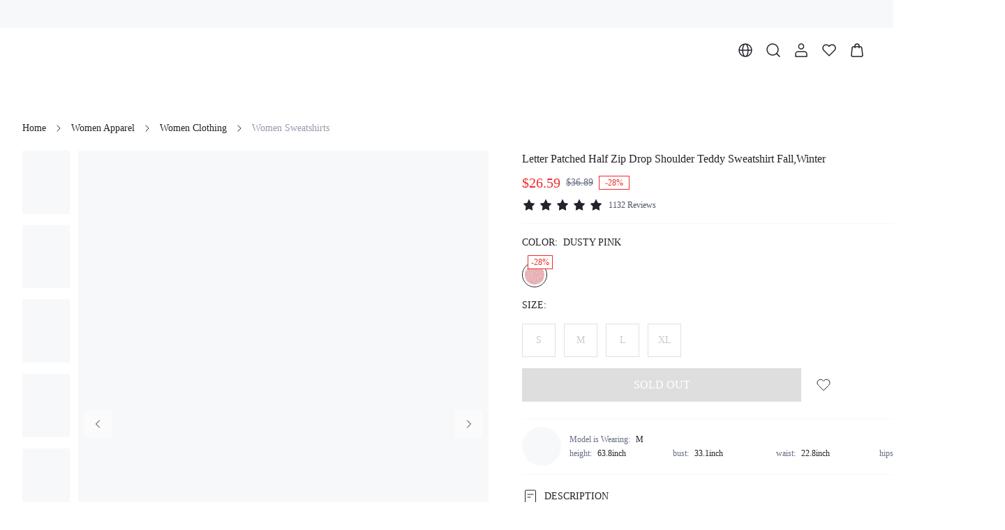

--- FILE ---
content_type: text/css
request_url: https://shein.ltwebstatic.com/funmart/bsc-pc/_next/static/css/c94bb53796e4441e.css
body_size: 7334
content:
.style_page__BYEEh{background:#fff;font-size:1rem;color:#666d85;min-height:var(--app-height,100vh);display:flex;flex-direction:column}.style_header__VaCzj{height:var(--sticky-height,152px)}.style_header__VaCzj .style_fix__7EbDN{position:fixed;top:0;left:0;width:100%;z-index:900}.style_topPlaceholder__huOq_{background:#fff;width:100%}.style_content__tUePa{position:relative;flex:1 1;display:flex;flex-direction:column;width:90rem;padding:0 2rem;margin:0 auto}.style_content__tUePa.style_full__9Q4Pg{width:100%}.style_content__tUePa .style_middle__MKt6Y{margin:40vh auto}.style_needLogin__ogOm6{background:#fff}.style_needLogin__ogOm6 .style_icon__t9oe4{display:flex;align-items:center;justify-content:center;margin:0 auto;border-radius:50%;background:#ef2d2d;width:2.5rem;height:2.5rem}.style_needLogin__ogOm6 .style_button__imgL2{width:20rem}div.style_modal__a85Uu{width:100vw;max-width:100vw;padding:0;border-radius:0;max-height:90vh}.style_panel__rF5zc{position:relative;padding:0 5%;background:#fff}.style_panel__rF5zc .style_headLine__H8f3c{display:flex;justify-content:space-between;position:-webkit-sticky;position:sticky;top:0;background:#fff;z-index:1}.style_panel__rF5zc .style_headLine__H8f3c .style_logo__uTuzt{flex-shrink:0;margin-right:1.5rem;display:flex;align-items:center}.style_panel__rF5zc .style_headLine__H8f3c .style_input__GbJg2{flex:1 1;min-width:15rem;max-width:40rem;margin-top:.5rem}.style_panel__rF5zc .style_headLine__H8f3c .style_input__GbJg2 .fun-pc-std-pro-input-placeholder,.style_panel__rF5zc .style_headLine__H8f3c .style_input__GbJg2 input{padding-left:.5rem}.style_panel__rF5zc .style_headLine__H8f3c .style_input__GbJg2 .style_inputLeft___CbbD{line-height:0}.style_panel__rF5zc .style_headLine__H8f3c .style_button__imgL2{flex-shrink:0;margin-left:1.5rem}.style_panel__rF5zc .style_container__fpKgW{display:flex;flex-direction:row;padding:1.5rem 0}.style_panel__rF5zc .style_container__fpKgW .style_left__fapVx{width:40%;padding-right:1.5rem}.style_panel__rF5zc .style_container__fpKgW .style_left__fapVx.style_full__9Q4Pg{width:100%}.style_panel__rF5zc .style_container__fpKgW .style_left__fapVx .style_block__id0CS{position:relative}.style_panel__rF5zc .style_container__fpKgW .style_left__fapVx .style_block__id0CS .style_cover__JAAym{position:absolute;left:0;right:0;bottom:0;height:3rem;background:-webkit-gradient(linear,left top,left bottom,from(transparent),to(#fff));background:linear-gradient(180deg,transparent,#fff)}.style_panel__rF5zc .style_container__fpKgW .style_left__fapVx .style_block__id0CS+.style_block__id0CS{margin-top:1.5rem}.style_panel__rF5zc .style_container__fpKgW .style_left__fapVx .style_recentContent__D3WnM{max-height:11.25rem;overflow-y:scroll;overflow-x:hidden}.style_panel__rF5zc .style_container__fpKgW .style_left__fapVx .style_recentContent__D3WnM::-webkit-scrollbar{visibility:hidden;width:.5rem;height:.5rem}.style_panel__rF5zc .style_container__fpKgW .style_left__fapVx .style_recentContent__D3WnM::-webkit-scrollbar-track{visibility:hidden;background:transparent}.style_panel__rF5zc .style_container__fpKgW .style_left__fapVx .style_recentContent__D3WnM::-webkit-scrollbar-thumb{visibility:hidden;background-color:rgba(0,0,0,.3);border-radius:.5rem}.style_panel__rF5zc .style_container__fpKgW .style_left__fapVx .style_recentContent__D3WnM::-webkit-scrollbar-thumb:hover{background-color:rgba(0,0,0,.6)}.style_panel__rF5zc .style_container__fpKgW .style_left__fapVx .style_recentContent__D3WnM:hover::-webkit-scrollbar,.style_panel__rF5zc .style_container__fpKgW .style_left__fapVx .style_recentContent__D3WnM:hover::-webkit-scrollbar-track{visibility:visible}.style_panel__rF5zc .style_container__fpKgW .style_left__fapVx .style_recentContent__D3WnM:hover::-webkit-scrollbar-thumb{visibility:visible}.style_panel__rF5zc .style_container__fpKgW .style_recommend__MBS8M{width:60%;position:relative}.style_panel__rF5zc .style_container__fpKgW .style_recommend__MBS8M:after{position:absolute;-webkit-box-sizing:border-box;box-sizing:border-box;content:" ";pointer-events:none;top:0;bottom:0;left:0;width:.0625rem;background:#f7f8f9}.style_panel__rF5zc .style_container__fpKgW .style_recommend__MBS8M{padding-left:1.5rem}.style_panel__rF5zc .style_container__fpKgW .style_recommend__MBS8M .style_items__i63kH .style_cell__hi5tM+.style_cell__hi5tM{margin-left:.5rem}.style_panel__rF5zc .style_container__fpKgW .style_recommend__MBS8M .style_cell__hi5tM{width:calc((100% - (5 - 1) * .5rem) / 5);display:inline-flex;flex-direction:column;align-items:center;cursor:pointer;overflow:hidden}.style_panel__rF5zc .style_container__fpKgW .style_recommend__MBS8M .style_cell__hi5tM .style_image__IlQ5j{flex-shrink:0}.style_panel__rF5zc .style_container__fpKgW .style_recommend__MBS8M .style_cell__hi5tM .style_cellContent__4hRes{flex:1 1;width:100%}.style_panel__rF5zc .style_container__fpKgW .style_recommend__MBS8M .style_cell__hi5tM .style_cellContent__4hRes .style_goodsName__FsJjf{font-size:.75rem;line-height:1rem;color:#21242b;margin-top:.75rem;display:-webkit-box;-webkit-line-clamp:2;-webkit-box-orient:vertical;overflow:hidden}.style_panel__rF5zc .style_container__fpKgW .style_recommend__MBS8M .style_cell__hi5tM .style_cellContent__4hRes .style_price__F_3U0{margin-top:.5rem;display:flex;align-items:center;color:#21242b}.style_panel__rF5zc .style_container__fpKgW .style_recommend__MBS8M .style_cell__hi5tM .style_cellContent__4hRes .style_price__F_3U0 .style_sales__9oOoX{font-size:.875rem;line-height:1.25rem;font-family:var(--font-bold)}.style_panel__rF5zc .style_container__fpKgW .style_recommend__MBS8M .style_cell__hi5tM .style_cellContent__4hRes .style_price__F_3U0 .style_sales__9oOoX.style_red__PMO98{color:#ef2d2d}.style_panel__rF5zc .style_container__fpKgW .style_recommend__MBS8M .style_cell__hi5tM .style_cellContent__4hRes .style_price__F_3U0 .style_origin__C1VWj{color:#969bac;margin-left:.5rem;font-size:.75rem;text-decoration:line-through}.style_panel__rF5zc .style_container__fpKgW .style_recommend__MBS8M .style_cell__hi5tM .style_cellContent__4hRes .style_colorWrapper__cZuTh{margin-top:.5rem;overflow:hidden}.style_panel__rF5zc .style_container__fpKgW .style_recommend__MBS8M .style_cell__hi5tM .style_cellContent__4hRes .style_colorWrapper__cZuTh .style_colorItem__MEHZr{width:1.5rem;height:1.5rem;border:.0625rem solid rgba(0,0,0,.1);border-radius:50%;display:inline-block}.style_panel__rF5zc .style_container__fpKgW .style_recommend__MBS8M .style_cell__hi5tM .style_cellContent__4hRes .style_colorWrapper__cZuTh .style_colorItem__MEHZr .style_image__IlQ5j{width:100%;height:100%;overflow:hidden;border-radius:50%;background-size:cover;background-position:50%;background-repeat:no-repeat}.style_panel__rF5zc .style_container__fpKgW .style_recommend__MBS8M .style_cell__hi5tM .style_cellContent__4hRes .style_colorWrapper__cZuTh .style_colorItem__MEHZr+.style_colorItem__MEHZr{margin-left:.75rem}.style_panel__rF5zc .style_container__fpKgW .style_recommend__MBS8M .style_cell__hi5tM .style_cellContent__4hRes .style_more__Rh4nX{margin-left:.75rem;font-size:1rem;color:#21242b}.style_panel__rF5zc .style_title__DyoSm{font-size:1rem;line-height:150%;font-family:var(--font-bold);color:#21242b;display:flex;align-items:center;margin-bottom:.5rem}.style_panel__rF5zc .style_title__DyoSm .style_icon__t9oe4{all:unset;padding:.25rem;line-height:0;cursor:pointer;margin-left:.5rem}.style_panel__rF5zc .style_recent__B6BcU{margin:.5rem 1rem 0 0;max-width:100%;padding:0 .5rem}.style_panel__rF5zc .style_hot__8l2Ad{display:flex;align-items:center;flex-wrap:wrap}.style_panel__rF5zc .style_hot__8l2Ad .style_item__TArro{margin:.5rem 1rem 0 0;max-width:100%;padding:0 .5rem}.style_panel__rF5zc .style_hot__8l2Ad .style_item__TArro .style_itemContent___vKOK{display:flex;align-items:center}.style_panel__rF5zc .style_hot__8l2Ad .style_item__TArro .style_icon__t9oe4{color:#ef2d2d;margin-right:.25rem}.style_clearModal__5qEro{width:26.25rem}.style_clearText__V3oox{font-size:1rem;line-height:1.5rem;font-family:var(--font-bold);text-align:center}.style_clearButtons__ATW1U{margin-top:3rem;display:flex;align-items:center;justify-content:space-between}.style_clearButtons__ATW1U .style_button__imgL2{width:8.75rem}.style_clearButtons__ATW1U .style_button__imgL2+.style_button__imgL2{margin-left:1.5rem}.style_simple__wQyGc{height:4rem;line-height:4rem}.style_simple__wQyGc .style_fix__7EbDN{position:fixed;top:0;left:0;width:100%;z-index:1100;display:flex;align-items:center;justify-content:space-between;padding:0 4.5rem;background:#fff}.style_simple__wQyGc .style_left__fapVx{display:flex;align-items:center}.style_simple__wQyGc .style_left__fapVx .style_logo__uTuzt{cursor:pointer;line-height:0}.style_simple__wQyGc .style_left__fapVx .style_title__DyoSm{font-size:1.25rem;margin-left:3rem;color:#21242b}.style_simple__wQyGc .style_right__wVoWl{display:flex;align-items:center;cursor:pointer}.style_simple__wQyGc .style_right__wVoWl .style_back__0HXO5{margin-left:.25rem;font-size:.875rem;color:#21242b}.style_icon__HBriN{display:inline-flex;align-items:center;padding:.5rem;font-size:1.5rem;cursor:pointer;line-height:0}.style_hoverSelect__0dN78{visibility:hidden;position:absolute;padding:1.5rem;bottom:.75rem;z-index:10001;background:#fff;-webkit-box-shadow:0 .25rem .5rem 0 rgba(0,0,0,.05);box-shadow:0 .25rem .5rem 0 rgba(0,0,0,.05);cursor:default;line-height:normal;font-size:.875rem;border-radius:.75rem;display:flex;flex-direction:column;gap:1.5rem;width:17.5rem;-webkit-transform:translateY(100%);transform:translateY(100%);right:3rem}.style_hoverSelect__0dN78.style_rightAlign__NkPMq{-webkit-transform:translateY(100%);transform:translateY(100%);right:1.5rem}.style_hoverSelect__0dN78:before{content:"";background:"red";position:absolute;top:-.5rem;left:0;right:0;border:.5rem solid transparent}.style_hoverSelect__0dN78 .style_selectTitle__v4jkP{line-height:1.25rem;padding-bottom:.25rem;color:#21242b}.style_popover__h2zuI{position:absolute;top:3.5rem;right:6rem;z-index:1100;display:none;background:transparent;-webkit-box-shadow:0 .25rem 1rem 0 rgba(0,0,0,.15);box-shadow:0 .25rem 1rem 0 rgba(0,0,0,.15)}.style_popover__h2zuI.style_visible__nD372{display:block}.style_popover__h2zuI .style_arrow__bWEy8{z-index:0;position:absolute;bottom:0;left:18.75rem;top:-.25rem;-webkit-transform:translateX(-50%) rotate(45deg);transform:translateX(-50%) rotate(45deg);display:block;width:.53rem;height:.53rem;background:#fff;content:""}.style_popover__h2zuI .style_content__3ghCL{z-index:1;background:#fff;position:relative;border-radius:.5rem;overflow:hidden}.style_popContainer__ZKMfy{-webkit-box-sizing:content-box;box-sizing:content-box;width:17rem;padding:1.5rem}.style_popContainer__ZKMfy .style_popTitle__4xP_t{color:#666d85;font-size:.75rem;line-height:1rem}.style_popContainer__ZKMfy .style_popTitle__4xP_t .style_devLanguage__LF9nS{color:#21242b;font-family:var(--font-bold)}.style_popContainer__ZKMfy .style_popFooter__7pC0d{display:flex;align-items:center;justify-content:space-around;margin-top:1rem}.style_popContainer__ZKMfy .style_popFooter__7pC0d .style_footerButton__Bns7s{-webkit-box-sizing:content-box;box-sizing:content-box;width:5.75rem}.style_wrapper__sMR77{cursor:pointer;display:flex;align-items:center;justify-content:center;position:relative}.style_svgActive__jpUI_,.style_svgInactive__qqUwO{font-size:0}.style_icon__t_HFp{display:flex;align-items:center;justify-content:center}.style_toggle__e0xT_ .style_svgActive__jpUI_{position:absolute;top:50%;left:50%;-webkit-transform:translate(-50%,-50%);transform:translate(-50%,-50%)}.style_toggle__e0xT_.style_inactive___d10B{color:#21242b}.style_toggle__e0xT_.style_inactive___d10B .style_svgInactive__qqUwO{opacity:1}.style_toggle__e0xT_.style_inactive___d10B .style_svgActive__jpUI_{opacity:0}.style_toggle__e0xT_.style_inactive___d10B:hover{color:#7e8498}.style_toggle__e0xT_.style_inactive___d10B:hover .style_svgActive__jpUI_{opacity:1}.style_toggle__e0xT_.style_active__6jYee{color:#21242b}.style_toggle__e0xT_.style_active__6jYee .style_svgInactive__qqUwO{opacity:0}.style_toggle__e0xT_.style_active__6jYee .style_svgActive__jpUI_{opacity:1}.style_entry__BPilT{color:#21242b}.style_entry__BPilT.style_active__6jYee .style_svgInactive__qqUwO,.style_entry__BPilT.style_inactive___d10B .style_svgActive__jpUI_{display:none}.style_header__3VU3n{color:#fff}.style_header__3VU3n .style_title__kqHKN{font-family:var(--font-bold);font-size:1.25rem;margin-bottom:.25rem;text-transform:uppercase}.style_header__3VU3n .style_subtitle__iWv_w{font-family:var(--font-regular);font-size:.75rem}.style_tips__Mm70K{margin:.5rem 0;font-size:.75rem;line-height:1rem}.style_tips__Mm70K .style_link__AnEhu{cursor:pointer;text-decoration:underline}.common_image__d3Iqz:after{content:" ";position:absolute;top:0;left:0;right:0;bottom:0;background:rgba(0,0,0,.03)}div.common_float__WZudN{right:.5rem;bottom:4.25rem}div.common_float__WZudN .common_content__o9_Hk{background:#fff;-webkit-box-shadow:0 0 .5rem 0 rgba(0,0,0,.15);box-shadow:0 0 .5rem 0 rgba(0,0,0,.15)}.common_wishButton__4MuqS{width:2rem;height:2rem;border-radius:50%;background:hsla(0,0%,100%,.3)}.style_info__jRs2x{display:flex;align-items:flex-start}.style_info__jRs2x .style_right__xsJUV{flex:1 1;padding-left:3rem;overflow-x:hidden;position:relative}.style_productInfoGalleryWrapper__5F6Uj{position:relative}.style_productInfoGalleryWrapper__5F6Uj .style_productInfoGalleryCouponBelt__l_KnH{position:absolute;bottom:0;right:0;font-size:0;z-index:0}.style_moreDetails__tOC8t .style_title__UO4VX{all:unset;display:block;text-align:center;font-size:1.25rem;color:#21242b;font-family:var(--font-bold);line-height:2.5rem;text-transform:uppercase;margin:3rem 0 1rem}.style_moreDetails__tOC8t .style_list__QGUT3{display:flex;align-items:center;justify-content:center}.style_moreDetails__tOC8t .style_list__QGUT3 .style_img__KifDV+.style_img__KifDV{margin-left:1rem}.style_moreDetails__tOC8t .style_img__KifDV{cursor:pointer}.style_reviews___GANc .style_titleLine__9_ukP{margin-top:3rem}.style_reviews___GANc .style_titleLine__9_ukP .style_title__UO4VX{all:unset;display:block;text-align:center;font-size:1.25rem;color:#21242b;font-family:var(--font-bold);line-height:2.5rem;text-transform:uppercase}.style_reviews___GANc .style_titleLine__9_ukP .style_scores__z3jJs{margin-top:1rem;display:flex;align-items:center;justify-content:center}.style_reviews___GANc .style_titleLine__9_ukP .style_scores__z3jJs .style_score__tScA1{font-size:2rem;font-family:var(--font-bold);color:#21242b;line-height:150%;margin-right:1.5rem}.style_reviews___GANc .style_content__QX54a{padding:1.5rem;font-size:.875rem;color:#21242b}.style_reviews___GANc .style_content__QX54a .style_filterLine__h_c1Z{display:flex;align-items:center;justify-content:space-between}.style_reviews___GANc .style_content__QX54a .style_filterLine__h_c1Z .style_filters__1DStx{display:flex;align-items:center}.style_reviews___GANc .style_content__QX54a .style_filterLine__h_c1Z .style_filters__1DStx .style_filter__PTgMM+.style_filter__PTgMM{margin-left:1.5rem}.style_reviews___GANc .style_content__QX54a .style_table__bfhQj{margin:1.5rem 0}.style_colorSelect__N_n7j{display:flex;align-items:center}.style_colorSelect__N_n7j .style_color__k0ZvG{flex-shrink:0;width:1.5rem;height:1.5rem;border:.0625rem solid #dfe1e6;border-radius:50%;background-size:cover;background-repeat:no-repeat;background-position:50%;margin-right:.5rem}.style_colorSelect__N_n7j .style_label__chEXT{overflow:hidden;white-space:nowrap;text-overflow:ellipsis}.style_attrsPanel__cX489{padding-top:1rem;margin-top:1rem;position:relative}.style_attrsPanel__cX489:after{position:absolute;-webkit-box-sizing:border-box;box-sizing:border-box;content:" ";pointer-events:none;top:0;left:0;right:0;height:.0625rem;background:#f7f8f9}.style_attrsPanel__cX489 .style_mainAttrTitle__OV5Ab{display:flex;align-items:center;font-size:.875rem;line-height:1.5rem;color:#21242b;font-family:var(--font-bold)}.style_attrsPanel__cX489 .style_mainAttrTitle__OV5Ab .style_mainAttrName__f9NiO{margin-left:.5rem;font-family:var(--font-regular);white-space:nowrap}.style_attrsPanel__cX489 .style_mainAttrTitle__OV5Ab .style_colorDescription__DRa_q{width:100%;display:inline-flex;align-items:center;padding-left:1rem;margin-left:1rem;position:relative}.style_attrsPanel__cX489 .style_mainAttrTitle__OV5Ab .style_colorDescription__DRa_q:after{position:absolute;-webkit-box-sizing:border-box;box-sizing:border-box;content:" ";pointer-events:none;top:.125rem;bottom:.125rem;left:0;width:.0625rem;background:#21242b}.style_attrsPanel__cX489 .style_mainAttrTitle__OV5Ab .style_colorDescription__DRa_q{overflow:hidden;white-space:nowrap;text-overflow:ellipsis}.style_attrsPanel__cX489 .style_mainAttrTitle__OV5Ab .style_colorDescription__DRa_q .style_text__xzOzD{flex:1 1;font-size:.75rem;line-height:1rem;font-family:var(--font-regular);overflow:hidden;white-space:nowrap;text-overflow:ellipsis;margin-right:.5rem}.style_attrsPanel__cX489 .style_mainAttrTitle__OV5Ab .style_details__DF327{font-family:var(--font-regular);margin-left:auto}.style_attrsPanel__cX489 .style_realColorDescription__vGqI_{white-space:pre-line;overflow:hidden;font-size:.75rem;font-family:var(--font-regular);color:#21242b;margin-top:.25rem;line-height:1rem;-webkit-transition:height .2s ease 0s;transition:height .2s ease 0s}.style_attrsPanel__cX489 .style_mainAttrs__F7Plj{margin-bottom:1rem}.style_attrsPanel__cX489 .style_mainAttrs__F7Plj .style_item__94ngr{margin-top:1rem;margin-right:.75rem}.style_attrsPanel__cX489 .style_mainAttrs__F7Plj .style_tag__NUkm7{padding:0 .25rem;position:absolute;min-width:1.75rem;max-width:none;top:0;right:-.5rem;-webkit-transform:translateY(-50%);transform:translateY(-50%);z-index:1}.style_attrsPanel__cX489 .style_marginTop__bLAc5{margin-top:1rem}.style_attrsPanel__cX489 .style_attrTitle__bXi55{display:flex;align-items:center;justify-content:space-between;font-size:.875rem;color:#21242b;line-height:1.25rem}.style_attrsPanel__cX489 .style_attrTitle__bXi55 .style_left__8kuc7{display:flex;align-items:center}.style_attrsPanel__cX489 .style_attrTitle__bXi55 .style_left__8kuc7 .style_label__chEXT{font-family:var(--font-bold);margin-right:.5rem}.style_attrsPanel__cX489 .style_attrTitle__bXi55 .style_sizeGuide__16TG1{margin-left:1rem;white-space:nowrap}.style_attrsPanel__cX489 .style_infosWrapper__qTszO{-webkit-transition:height .3s;transition:height .3s;overflow:hidden}.style_attrsPanel__cX489 .style_infosWrapper__qTszO .style_infos__wM51W{color:#21242b;font-size:.75rem;line-height:1rem}.style_attrsPanel__cX489 .style_infosWrapper__qTszO .style_infos__wM51W .style_infoPanel__ilqdA{padding-bottom:1rem}.style_attrsPanel__cX489 .style_infosWrapper__qTszO .style_infos__wM51W .style_attrInfo__QY4mB{display:flex;flex-wrap:wrap;margin-top:.5rem}.style_attrsPanel__cX489 .style_infosWrapper__qTszO .style_infos__wM51W .style_attrInfo__QY4mB .style_title__UO4VX{margin-right:.25rem;font-family:var(--font-bold)}.style_attrsPanel__cX489 .style_infosWrapper__qTszO .style_infos__wM51W .style_attrInfo__QY4mB .style_info__jRs2x{margin-right:.25rem}.style_attrsPanel__cX489 .style_infosWrapper__qTszO .style_infos__wM51W .style_attrInfo__QY4mB .style_info__jRs2x:not(:last-child):after{content:","}.style_attrsPanel__cX489 .style_infosWrapper__qTszO .style_infos__wM51W .style_attrInfo__QY4mB .style_info__jRs2x .style_label__chEXT{color:#7e8498;margin-right:.25rem}.style_attrsPanel__cX489 .style_attrs__Vj0ow{margin-bottom:1rem}.style_attrsPanel__cX489 .style_attrs__Vj0ow .style_item__94ngr{margin-top:1rem;margin-right:.75rem}.style_attrsPanel__cX489 .style_addCartLine__Wgr_Q{display:flex;align-items:center}.style_attrsPanel__cX489 .style_addCartLine__Wgr_Q .style_quantity__67lu2{margin-right:1.5rem}.style_model__NALUx{padding:.75rem 0;margin-top:1.5rem;position:relative}.style_model__NALUx:after{position:absolute;-webkit-box-sizing:border-box;box-sizing:border-box;content:" ";pointer-events:none;top:0;left:0;right:0;height:.0625rem;background:#f7f8f9}.style_model__NALUx{display:flex;align-items:center}.style_model__NALUx .style_infos__wM51W{margin-left:.75rem;flex:1 1;display:flex;align-items:center;flex-wrap:wrap}.style_model__NALUx .style_infos__wM51W .style_item__94ngr{width:calc(100% / 4);font-size:.75rem;line-height:1rem;margin-top:.25rem}.style_model__NALUx .style_infos__wM51W .style_item__94ngr.style_line__nYnXw{width:100%;margin-top:0}.style_model__NALUx .style_infos__wM51W .style_item__94ngr .style_label__chEXT{color:#666d85}.style_model__NALUx .style_infos__wM51W .style_item__94ngr .style_value__PjdSQ{margin-left:.5rem;font-family:var(--font-bold);color:#21242b}.style_extra___1i0t .style_features__s9VAq{padding:.75rem 0;position:relative}.style_extra___1i0t .style_features__s9VAq:after{position:absolute;-webkit-box-sizing:border-box;box-sizing:border-box;content:" ";pointer-events:none;top:0;left:0;right:0;height:.0625rem;background:#f7f8f9}.style_extra___1i0t .style_cell__gDhO_{display:flex;justify-content:space-between;align-items:center;font-size:1rem;font-family:var(--font-bold);color:#21242b;padding:.75rem 0;cursor:pointer}.style_extra___1i0t .style_cell__gDhO_.style_cellFlexStart__3BUk6{align-items:flex-start}.style_extra___1i0t .style_cell__gDhO_ .style_cellRight__MF_Tf{flex:1 1;display:flex;align-items:center;justify-content:space-between}.style_extra___1i0t .style_cell__gDhO_ .style_cellRight__MF_Tf .style_cellDesc__ei6_q{flex:1 1;display:flex;flex-direction:column}.style_extra___1i0t .style_cell__gDhO_ .style_cellRight__MF_Tf .style_helpIcon__3ILxA{color:#c7cad2;font-size:1rem;padding:.125rem}.style_extra___1i0t .style_cell__gDhO_ .style_cellRight__MF_Tf .style_helpIcon__3ILxA:hover{color:#000}.style_extra___1i0t .style_cell__gDhO_ .style_cellRight__MF_Tf .style_cellContent__9Eoid{color:#666d85;font-size:.75rem;line-height:1rem;font-family:var(--font-regular)}.style_extra___1i0t .style_cell__gDhO_ .style_label__chEXT{font-size:.875rem;line-height:1.25rem;text-transform:uppercase;display:flex;align-items:center}.style_extra___1i0t .style_cell__gDhO_ .style_label__chEXT .style_icon__Sig47{font-size:1.5rem;margin-right:.5rem}.style_extra___1i0t .style_collapse__DwQDy{font-size:.75rem;cursor:pointer}.style_extra___1i0t .style_collapse__DwQDy .style_label__chEXT{font-size:.875rem;line-height:1.25rem;display:flex;align-items:center}.style_extra___1i0t .style_collapse__DwQDy .style_label__chEXT .style_icon__Sig47{font-size:1.5rem;margin-right:.5rem}.style_extra___1i0t .style_collapse__DwQDy .style_content__QX54a{margin-top:.5rem}.style_extra___1i0t .style_collapse__DwQDy .style_kv__xGsd0{margin-top:1rem}.style_extra___1i0t .style_collapse__DwQDy .style_row__66sba{display:flex;align-items:center;color:#21242b;line-height:1rem}.style_extra___1i0t .style_collapse__DwQDy .style_row__66sba .style_key__lIh9e{width:9.25rem;flex-shrink:0;margin-right:.5rem}.style_extra___1i0t .style_collapse__DwQDy .style_row__66sba+.style_row__66sba{margin-top:.5rem}.style_extra___1i0t .style_viewFull__Ry1St{color:#666d85;text-decoration:underline}.style_extra___1i0t .style_safeTip__A_Huj{margin-top:1rem}.style_look__IQiVV{display:none}.style_look__IQiVV.style_show__Ms8sE{display:block}.style_look__IQiVV .style_title__UO4VX{all:unset;display:block;margin:3rem 0 1rem;text-align:center;font-size:1.25rem;color:#21242b;font-family:var(--font-bold);line-height:2.5rem;text-transform:uppercase}div.style_float__aEKPz{right:.5rem;bottom:4.25rem}div.style_float__aEKPz .style_discount__0o5jh{position:absolute;top:-.0625rem;right:-.0625rem;-webkit-transform:translateY(-50%);transform:translateY(-50%);padding:0 .25rem;color:#fff;background:#ef2d2d;font-family:var(--font-regular);font-size:.75rem;line-height:1rem;z-index:1}div.style_floatModal__kr7xA{width:72.625rem;max-width:72.625rem}.style_floatModalContent__0L2xr{max-height:calc(80vh - 6rem);overflow-y:scroll;overflow-x:hidden}.style_floatModalContent__0L2xr::-webkit-scrollbar{visibility:hidden;width:.5rem;height:.5rem}.style_floatModalContent__0L2xr::-webkit-scrollbar-track{visibility:hidden;background:transparent}.style_floatModalContent__0L2xr::-webkit-scrollbar-thumb{visibility:hidden;background-color:rgba(0,0,0,.3);border-radius:.5rem}.style_floatModalContent__0L2xr::-webkit-scrollbar-thumb:hover{background-color:rgba(0,0,0,.6)}.style_floatModalContent__0L2xr:hover::-webkit-scrollbar,.style_floatModalContent__0L2xr:hover::-webkit-scrollbar-track{visibility:visible}.style_floatModalContent__0L2xr:hover::-webkit-scrollbar-thumb{visibility:visible}.style_bundle__7g4yd .style_title__UO4VX{padding:0;margin:4rem 0 1.5rem;font-size:2rem;line-height:2.5rem;text-transform:uppercase}.style_colorSkcPic__lfmgb .style_title__UO4VX{display:flex;align-items:center;justify-content:space-between;font-size:.875rem;line-height:1.25rem;color:#21242b;text-transform:uppercase}.style_colorSkcPic__lfmgb .style_title__UO4VX .style_left__8kuc7{display:flex;align-items:center}.style_colorSkcPic__lfmgb .style_title__UO4VX .style_left__8kuc7 .style_label__chEXT{font-family:var(--font-bold);margin-right:.5rem}.style_colorSkcPic__lfmgb .style_title__UO4VX .style_text__xzOzD{flex-shrink:0;margin-left:1rem;display:flex;align-items:center;text-decoration:underline;cursor:pointer}.style_colorSkcPic__lfmgb .style_expand__3ftzC{font-size:.75rem;line-height:1rem;color:#666d85;margin-top:.5rem;text-decoration:underline;cursor:pointer}.style_colorSkcPic__lfmgb .style_expand__3ftzC.style_open__A2Vjy{margin-top:1rem}.style_picCells__ZTPoI{position:relative;display:flex;flex-wrap:wrap}.style_picCells__ZTPoI .style_cell__gDhO_{display:inline-block;padding-right:1rem;padding-top:1rem}.style_picCells__ZTPoI .style_cell__gDhO_.style_noTop___nvmg{padding-top:0}.style_picCells__ZTPoI .style_tag__NUkm7{font-size:.625rem;line-height:1rem;position:absolute;max-width:calc(50% + 1.75rem);height:1rem;top:.5rem;right:-.75rem;-webkit-transform:translateY(-100%);transform:translateY(-100%)}.style_picCells__ZTPoI .style_item__94ngr{position:relative;display:inline-block;width:2.8125rem;-webkit-box-sizing:border-box;box-sizing:border-box;border-radius:.25rem;cursor:pointer}.style_picCells__ZTPoI .style_item__94ngr .style_image__WmFzm{width:100%;height:100%;border-radius:.25rem;overflow:hidden;background-position:50%;background-repeat:no-repeat;background-size:cover}.style_picCells__ZTPoI .style_item__94ngr .style_border__aMp2W{position:absolute;top:0;left:0;right:0;bottom:0;border-radius:.25rem;border:.0625rem solid rgba(0,0,0,.1)}.style_picCells__ZTPoI .style_item__94ngr .style_border__aMp2W.style_selected__bvRNk{border:.125rem solid #21242b}.style_picCells__ZTPoI .style_item__94ngr .style_border__aMp2W.style_selected__bvRNk:after{content:"";position:absolute;top:0;left:0;right:0;bottom:0;border-radius:.25rem;border:.25rem solid #fff}.style_drawer__PVtRO{height:100vh;padding:1.5rem;display:flex;flex-direction:column}.style_drawer__PVtRO .style_header__tqCyM{flex-shrink:0;display:flex;margin-bottom:1rem}.style_drawer__PVtRO .style_header__tqCyM .style_left__8kuc7{flex:1 1}.style_drawer__PVtRO .style_header__tqCyM .style_left__8kuc7 .style_name__NBLqt{font-size:.875rem;line-height:1.25rem;color:#21242b;font-family:var(--font-bold)}.style_drawer__PVtRO .style_header__tqCyM .style_left__8kuc7 .style_sub__vt1td{margin-top:.5rem;font-size:.75rem;line-height:1rem;color:#666d85}.style_drawer__PVtRO .style_header__tqCyM .style_close__KXLIG{flex-shrink:0;margin-left:1rem;font-size:1.5rem;cursor:pointer;color:#666d85}.style_drawer__PVtRO .style_large__pslTp{overflow-y:scroll;overflow-x:hidden}.style_drawer__PVtRO .style_large__pslTp::-webkit-scrollbar{visibility:hidden;width:.5rem;height:.5rem}.style_drawer__PVtRO .style_large__pslTp::-webkit-scrollbar-track{visibility:hidden;background:transparent}.style_drawer__PVtRO .style_large__pslTp::-webkit-scrollbar-thumb{visibility:hidden;background-color:rgba(0,0,0,.3);border-radius:.5rem}.style_drawer__PVtRO .style_large__pslTp::-webkit-scrollbar-thumb:hover{background-color:rgba(0,0,0,.6)}.style_drawer__PVtRO .style_large__pslTp:hover::-webkit-scrollbar,.style_drawer__PVtRO .style_large__pslTp:hover::-webkit-scrollbar-track{visibility:visible}.style_drawer__PVtRO .style_large__pslTp:hover::-webkit-scrollbar-thumb{visibility:visible}.style_drawer__PVtRO .style_large__pslTp .style_cell__gDhO_{width:33.33%}.style_drawer__PVtRO .style_large__pslTp .style_item__94ngr{width:100%}.style_drawer__PVtRO .style_large__pslTp .style_item__94ngr .style_tag__NUkm7{right:.25rem;top:1.25rem}.style_drawer__PVtRO .style_large__pslTp .style_item__94ngr .style_selected__bvRNk{border-width:.0625rem}.style_drawer__PVtRO .style_large__pslTp .style_item__94ngr .style_selected__bvRNk:after{border-width:.4375rem}.style_drawer__PVtRO .style_large__pslTp .style_item__94ngr .style_name__NBLqt{position:absolute;bottom:.75rem;left:.75rem;background:#fff;border:.0625rem solid #dfe1e6;border-radius:.25rem;padding:.125rem .25rem;font-size:.75rem;line-height:1rem;color:#21242b;max-width:calc(100% - 1.5rem);overflow:hidden;white-space:nowrap;text-overflow:ellipsis}.style_drawer__PVtRO .style_holder__zh5_z{flex:1 1}.style_drawer__PVtRO .style_button__3lXmT{flex-shrink:0;margin-top:1rem}.style_iconList__0MRWp{margin-top:.75rem;margin-bottom:.5rem;display:flex;flex-wrap:nowrap;overflow-y:scroll;overflow-x:hidden}.style_iconList__0MRWp::-webkit-scrollbar{visibility:hidden;width:.5rem;height:.5rem}.style_iconList__0MRWp::-webkit-scrollbar-track{visibility:hidden;background:transparent}.style_iconList__0MRWp::-webkit-scrollbar-thumb{visibility:hidden;background-color:rgba(0,0,0,.3);border-radius:.5rem}.style_iconList__0MRWp::-webkit-scrollbar-thumb:hover{background-color:rgba(0,0,0,.6)}.style_iconList__0MRWp:hover::-webkit-scrollbar,.style_iconList__0MRWp:hover::-webkit-scrollbar-track{visibility:visible}.style_iconList__0MRWp:hover::-webkit-scrollbar-thumb{visibility:visible}.style_iconList__0MRWp{overflow-y:hidden;overflow-x:auto}.style_iconList__0MRWp.style_noImage__agjml .style_iconItem__OK1jS .style_label__chEXT{align-items:center}.style_iconList__0MRWp .style_iconItem__OK1jS{width:7.5rem;padding:.5rem;border-radius:.25rem;flex-shrink:0;overflow:hidden;text-align:center;display:flex;flex-direction:column;align-items:center;border:.0625rem solid #dfe1e6}.style_iconList__0MRWp .style_iconItem__OK1jS .style_icon__Sig47{flex-shrink:0}.style_iconList__0MRWp .style_iconItem__OK1jS .style_label__chEXT{flex:1 1;margin-top:.25rem;font-size:.6875rem;line-height:1rem;color:#21242b;overflow:hidden;display:flex;align-items:flex-start}.style_iconList__0MRWp .style_iconItem__OK1jS+.style_iconItem__OK1jS{margin-left:.75rem}.style_activeEdge__8ZBOw.style_infoWrapper__kQ7ro{display:flex;align-items:flex-start}.style_activeEdge__8ZBOw.style_infoWrapper__kQ7ro .style_right__xsJUV{flex:1 1;margin-left:3rem;overflow-x:hidden;position:relative}.style_activeEdge__8ZBOw.style_infoWrapper__kQ7ro .style_right__xsJUV .style_nameLine__RNgQp{display:flex;align-items:flex-start;position:relative}.style_activeEdge__8ZBOw.style_infoWrapper__kQ7ro .style_right__xsJUV .style_nameLine__RNgQp .style_productName__R38pT{all:unset;display:inline-flex;flex:1 1;font-size:1rem;font-family:var(--font-bold);line-height:1.5rem;color:#21242b}.style_activeEdge__8ZBOw.style_infoWrapper__kQ7ro .style_right__xsJUV .style_nameLine__RNgQp .style_productName__R38pT.style_ellipse__5bhPh{display:-webkit-box;-webkit-line-clamp:2;-webkit-box-orient:vertical;overflow:hidden}.style_activeEdge__8ZBOw.style_infoWrapper__kQ7ro .style_right__xsJUV .style_nameLine__RNgQp .style_share__jVmaX{flex-shrink:0;margin-left:.5rem}.style_activeEdge__8ZBOw.style_infoWrapper__kQ7ro .style_right__xsJUV .style_between__U3IpO{margin-top:.5rem;display:flex;align-items:flex-start;justify-content:space-between}.style_activeEdge__8ZBOw.style_infoWrapper__kQ7ro .style_right__xsJUV .style_wrap__MMK_Y{display:flex;flex-wrap:wrap;align-items:center}.style_activeEdge__8ZBOw.style_infoWrapper__kQ7ro .style_right__xsJUV .style_wrap__MMK_Y>div+div{margin-left:.5rem}.style_activeEdge__8ZBOw.style_infoWrapper__kQ7ro .style_right__xsJUV .style_price__4GNmX{display:flex;align-items:center}.style_activeEdge__8ZBOw.style_infoWrapper__kQ7ro .style_right__xsJUV .style_price__4GNmX .style_sale__h1_mr{font-size:1.25rem;color:#21242b;font-family:var(--font-bold);line-height:1.75rem}.style_activeEdge__8ZBOw.style_infoWrapper__kQ7ro .style_right__xsJUV .style_price__4GNmX .style_sale__h1_mr.style_red__NXQdj{color:#ef2d2d}.style_activeEdge__8ZBOw.style_infoWrapper__kQ7ro .style_right__xsJUV .style_price__4GNmX .style_origin__TWci5{margin-left:.5rem;font-size:.875rem;line-height:1rem;color:#666d85;text-decoration:line-through}.style_activeEdge__8ZBOw.style_infoWrapper__kQ7ro .style_right__xsJUV .style_vat__i8wIf{font-size:.75rem;line-height:1.25rem;color:#666d85}.style_activeEdge__8ZBOw.style_infoWrapper__kQ7ro .style_right__xsJUV .style_rate__I09KZ{display:flex;align-items:center}.style_activeEdge__8ZBOw.style_infoWrapper__kQ7ro .style_right__xsJUV .style_rate__I09KZ.style_clickable__3E9_q{cursor:pointer}.style_activeEdge__8ZBOw.style_infoWrapper__kQ7ro .style_right__xsJUV .style_rate__I09KZ.style_clickable__3E9_q:hover .style_number__rJUKH{text-decoration:underline}.style_activeEdge__8ZBOw.style_infoWrapper__kQ7ro .style_right__xsJUV .style_rate__I09KZ .style_number__rJUKH{margin-left:.5rem;color:#969bac;font-size:.75rem;line-height:1.75rem}.style_activeEdge__8ZBOw.style_infoWrapper__kQ7ro .style_right__xsJUV .style_promotionLine__PDMif{margin-top:.5rem;display:flex;align-items:center;padding:.625rem .5rem;background:#fef4f4;color:#ef2d2d;border-radius:.25rem}.style_activeEdge__8ZBOw.style_infoWrapper__kQ7ro .style_right__xsJUV .style_promotionLine__PDMif.style_click__6B5O7{cursor:pointer}.style_activeEdge__8ZBOw.style_infoWrapper__kQ7ro .style_right__xsJUV .style_promotionLine__PDMif .style_tip__bpXXF{flex:1 1;margin:0 .5rem;font-size:.875rem;line-height:1.25rem;overflow:hidden;white-space:nowrap;text-overflow:ellipsis}.style_activeEdge__8ZBOw.style_extra___1i0t{margin-top:.5rem}.style_activeEdge__8ZBOw.style_extra___1i0t .style_container__Z4khJ{margin-top:1.5rem}.style_activeEdge__8ZBOw.style_extra___1i0t .style_features__s9VAq .style_title__UO4VX{font-size:.875rem;line-height:1.25rem;font-family:var(--font-bold);color:#21242b}.style_activeEdge__8ZBOw.style_extra___1i0t .style_cell__gDhO_{display:flex;justify-content:space-between;align-items:center;font-size:1rem;font-family:var(--font-bold);color:#21242b;padding:.75rem 0;cursor:pointer}.style_activeEdge__8ZBOw.style_extra___1i0t .style_cell__gDhO_ .style_label__chEXT{font-size:.875rem;line-height:1.25rem;display:flex;align-items:center}.style_activeEdge__8ZBOw.style_extra___1i0t .style_cell__gDhO_ .style_label__chEXT .style_icon__Sig47{font-size:1.5rem;margin-right:.5rem}.style_activeEdge__8ZBOw.style_extra___1i0t .style_description__i9pCv{font-size:1rem;color:#21242b;padding:.75rem 0}.style_activeEdge__8ZBOw.style_extra___1i0t .style_description__i9pCv .style_label__chEXT{font-size:.875rem;line-height:1.25rem;display:flex;align-items:center;font-family:var(--font-bold)}.style_activeEdge__8ZBOw.style_extra___1i0t .style_description__i9pCv .style_label__chEXT .style_icon__Sig47{font-size:1.5rem;margin-right:.5rem}.style_activeEdge__8ZBOw.style_extra___1i0t .style_description__i9pCv .style_sub__vt1td{padding-left:2rem;font-size:.75rem;line-height:1rem}.style_activeEdge__8ZBOw.style_extra___1i0t .style_description__i9pCv .style_sub__vt1td .style_content__QX54a{color:#21242b;margin-top:.5rem}.style_activeEdge__8ZBOw.style_extra___1i0t .style_description__i9pCv .style_sub__vt1td .style_content__QX54a .style_ellipse__5bhPh{display:-webkit-box;-webkit-line-clamp:2;-webkit-box-orient:vertical;overflow:hidden}.style_activeEdge__8ZBOw.style_extra___1i0t .style_description__i9pCv .style_sub__vt1td .style_row__66sba{display:flex;align-items:center;color:#21242b;line-height:1rem;margin-top:.5rem}.style_activeEdge__8ZBOw.style_extra___1i0t .style_description__i9pCv .style_sub__vt1td .style_row__66sba .style_key__lIh9e{width:9.25rem;flex-shrink:0;margin-right:.5rem}.style_activeEdge__8ZBOw.style_extra___1i0t .style_description__i9pCv .style_sub__vt1td .style_more__LJAiS{color:#666d85;margin-top:.25rem;text-decoration:underline;cursor:pointer}.style_activeEdge__8ZBOw.style_extra___1i0t .style_description__i9pCv .style_sub__vt1td .style_more__LJAiS.style_showMore__tpoLv{margin-top:.5rem}.style_activeEdge__8ZBOw.style_extra___1i0t .style_viewFull__Ry1St{color:#666d85;text-decoration:underline;font-size:.875rem;font-family:var(--font-regular)}.style_activeEdge__8ZBOw.style_extra___1i0t .style_safeTip__A_Huj{margin-top:1rem}.style_activeEdge__8ZBOw.style_reviews___GANc .style_titleLine__9_ukP{margin-top:3rem}.style_activeEdge__8ZBOw.style_reviews___GANc .style_titleLine__9_ukP .style_title__UO4VX{all:unset;display:block;text-align:center;font-size:1.25rem;color:#21242b;font-family:var(--font-bold);line-height:2.5rem}.style_activeEdge__8ZBOw.style_reviews___GANc .style_titleLine__9_ukP .style_scores__z3jJs{margin-top:1rem;display:flex;align-items:center;justify-content:center}.style_activeEdge__8ZBOw.style_reviews___GANc .style_titleLine__9_ukP .style_scores__z3jJs .style_score__tScA1{font-size:2rem;font-family:var(--font-bold);color:#21242b;line-height:150%;margin-right:1.5rem}.style_activeEdge__8ZBOw.style_reviews___GANc .style_content__QX54a{padding:1.5rem 1.5rem 0;font-size:.875rem;color:#21242b}.style_activeEdge__8ZBOw.style_reviews___GANc .style_content__QX54a .style_filterLine__h_c1Z{display:flex;align-items:center;justify-content:space-between}.style_activeEdge__8ZBOw.style_reviews___GANc .style_content__QX54a .style_filterLine__h_c1Z .style_filters__1DStx{display:flex;align-items:center}.style_activeEdge__8ZBOw.style_reviews___GANc .style_content__QX54a .style_filterLine__h_c1Z .style_filters__1DStx .style_filter__PTgMM+.style_filter__PTgMM{margin-left:1.5rem}.style_activeEdge__8ZBOw.style_reviews___GANc .style_content__QX54a .style_list__QGUT3{margin:1.5rem 0}.style_activeEdge__8ZBOw.style_reviews___GANc .style_content__QX54a .style_list__QGUT3 .style_tip__bpXXF{text-align:center;color:#21242b;font-size:.875rem;line-height:2.5rem;height:2.5rem}.style_activeEdge__8ZBOw.style_reviews___GANc .style_content__QX54a .style_table__bfhQj{margin:1.5rem 0}.style_successModal__yXkfr{width:75rem}.style_successModal__yXkfr .style_infoPanel__ilqdA{padding:1.5rem 0;background:#f7f8f9;display:flex;flex-direction:column;align-items:center;justify-content:center}.style_successModal__yXkfr .style_infoPanel__ilqdA .style_successIcon__JWmOq{font-size:3rem;color:#12b76a;margin-bottom:.5rem}.style_successModal__yXkfr .style_infoPanel__ilqdA .style_text__xzOzD{color:#21242b;font-family:var(--font-bold);font-size:1.5rem;line-height:2rem}.style_successModal__yXkfr .style_infoPanel__ilqdA .style_buttonWrapper__a_cdZ{margin-top:1rem;position:relative}.style_successModal__yXkfr .style_infoPanel__ilqdA .style_buttonWrapper__a_cdZ .style_button__3lXmT{width:18.75rem}.style_successModal__yXkfr .style_infoPanel__ilqdA .style_label__chEXT{position:absolute;top:-.0625rem;right:-.0625rem;-webkit-transform:translateY(-50%);transform:translateY(-50%);padding:0 .25rem;color:#fff;background:#ef2d2d;font-family:var(--font-regular);font-size:.75rem;line-height:1rem;z-index:1;text-transform:none}.style_successModal__yXkfr .style_infoPanel__ilqdA .style_label__chEXT.style_green__ImkWV{background:#12b76a}.style_subscribeModal__CoDe7{width:30rem}.style_subscribeModal__CoDe7 .style_subscribeDescription__VHsXC{font-weight:400;font-size:.875rem;text-align:center;color:#666d85;margin-bottom:1.5rem}.style_subscribeModal__CoDe7 .style_emailLabel___hclR{font-size:.875rem;color:#333;margin-bottom:.5rem}.style_subscribeModal__CoDe7 .style_emailLabel___hclR .style_required__PpAU5{color:red;margin-left:.125rem}.style_subscribeModal__CoDe7 .style_subscribeCheckbox__RN_Zi{margin-bottom:1.5rem;font-weight:400;font-size:.875rem}.style_subscribeFailureModal__WFjp8,.style_subscribeSuccessModal__muezC{width:30rem}.style_subscribeFailureModal__WFjp8 .style_failureContent__AxbZ9,.style_subscribeFailureModal__WFjp8 .style_successContent__oeAhn,.style_subscribeSuccessModal__muezC .style_failureContent__AxbZ9,.style_subscribeSuccessModal__muezC .style_successContent__oeAhn{display:flex;flex-direction:column;align-items:center;text-align:center;padding-bottom:1.5rem}.style_subscribeFailureModal__WFjp8 .style_failureContent__AxbZ9 .style_failureTitle__FvHhn,.style_subscribeFailureModal__WFjp8 .style_failureContent__AxbZ9 .style_successTitle__9Y_1B,.style_subscribeFailureModal__WFjp8 .style_successContent__oeAhn .style_failureTitle__FvHhn,.style_subscribeFailureModal__WFjp8 .style_successContent__oeAhn .style_successTitle__9Y_1B,.style_subscribeSuccessModal__muezC .style_failureContent__AxbZ9 .style_failureTitle__FvHhn,.style_subscribeSuccessModal__muezC .style_failureContent__AxbZ9 .style_successTitle__9Y_1B,.style_subscribeSuccessModal__muezC .style_successContent__oeAhn .style_failureTitle__FvHhn,.style_subscribeSuccessModal__muezC .style_successContent__oeAhn .style_successTitle__9Y_1B{font-size:1.5rem;font-family:var(--font-bold);margin-top:.5rem;margin-bottom:1.5rem}.style_subscribeFailureModal__WFjp8 .style_failureDescription__1KdoO,.style_subscribeFailureModal__WFjp8 .style_successDescription__EAc0p,.style_subscribeSuccessModal__muezC .style_failureDescription__1KdoO,.style_subscribeSuccessModal__muezC .style_successDescription__EAc0p{font-size:.875rem;font-family:var(--font-regular)}.style_notifyButtonBox__cIjkD{display:flex;align-items:center;justify-content:center;gap:.25rem}.style_notifyButtonText__I3uml{white-space:pre-line;display:-webkit-box;-webkit-line-clamp:2;-webkit-box-orient:vertical;overflow:hidden}.style_returnModal__YElgk{width:45rem}.style_returnModal__YElgk .style_returnModalTitle__R_7sa{line-height:2rem;text-transform:uppercase}.style_returnModal__YElgk .style_returnModalWrapper__fbvFv .style_returnModalContent__1F5RB{color:#666d85;font-size:.875rem;line-height:1.4}.style_returnModal__YElgk .style_returnModalWrapper__fbvFv .style_returnModalContent__1F5RB [data-w-e-type=bookmark]{position:relative;top:-10rem}.style_returnModal__YElgk .style_returnModalWrapper__fbvFv .style_returnModalContent__1F5RB h1,.style_returnModal__YElgk .style_returnModalWrapper__fbvFv .style_returnModalContent__1F5RB h2,.style_returnModal__YElgk .style_returnModalWrapper__fbvFv .style_returnModalContent__1F5RB h3,.style_returnModal__YElgk .style_returnModalWrapper__fbvFv .style_returnModalContent__1F5RB h4,.style_returnModal__YElgk .style_returnModalWrapper__fbvFv .style_returnModalContent__1F5RB h5,.style_returnModal__YElgk .style_returnModalWrapper__fbvFv .style_returnModalContent__1F5RB h6{all:unset;font-family:var(--font-bold);color:#21242b;font-size:1rem;display:block;margin:1.5rem 0 1rem}.style_returnModal__YElgk .style_returnModalWrapper__fbvFv .style_returnModalContent__1F5RB b,.style_returnModal__YElgk .style_returnModalWrapper__fbvFv .style_returnModalContent__1F5RB strong{font-family:var(--font-bold);color:#21242b}.style_returnModal__YElgk .style_returnModalWrapper__fbvFv .style_returnModalContent__1F5RB ul{-webkit-padding-start:1.5rem;padding-inline-start:1.5rem}.style_returnModal__YElgk .style_returnModalWrapper__fbvFv .style_returnModalContent__1F5RB a{color:#1860a7;text-decoration:underline;cursor:pointer}.style_returnModal__YElgk .style_returnModalWrapper__fbvFv .style_returnModalContent__1F5RB table{min-width:100%;border-spacing:0;border-collapse:collapse}.style_returnModal__YElgk .style_returnModalWrapper__fbvFv .style_returnModalContent__1F5RB table thead{background:#f7f8f9}.style_returnModal__YElgk .style_returnModalWrapper__fbvFv .style_returnModalContent__1F5RB table td,.style_returnModal__YElgk .style_returnModalWrapper__fbvFv .style_returnModalContent__1F5RB table th{padding:1rem;border:.0625rem solid #dfe1e6;font-size:.875rem}.style_returnModal__YElgk .style_returnModalWrapper__fbvFv .style_returnModalContent__1F5RB table tr>td:first-child{width:40%}.style_returnModal__YElgk .style_returnModalWrapper__fbvFv .style_returnModalContent__1F5RB table{margin-bottom:1.5rem}.style_returnModal__YElgk .style_returnModalWrapper__fbvFv .style_returnModalMore__KAK0B{margin:1.5rem 0;font-size:.875rem;line-height:2.5rem}.style_returnModal__YElgk .style_returnModalWrapper__fbvFv .style_returnModalLink__oUvuD{color:#1860a7;cursor:pointer;text-decoration:none}.style_returnModal__YElgk .style_returnModalWrapper__fbvFv .style_returnModalLink__oUvuD:hover{text-decoration:underline}.CollapseText_wrapper__d0wvd{position:relative}.CollapseText_handle__FsKDr{position:absolute;bottom:0;right:0;line-height:0;background:-webkit-gradient(linear,right top,left top,color-stop(66%,#fff),to(hsla(0,0%,100%,.05)));background:linear-gradient(270deg,#fff 66%,hsla(0,0%,100%,.05));cursor:pointer}.CollapseText_handle__FsKDr .CollapseText_icon__LFsME{color:#21242b;-webkit-transform:rotate(180deg);transform:rotate(180deg);-webkit-transition:-webkit-transform .2s;transition:-webkit-transform .2s;transition:transform .2s;transition:transform .2s,-webkit-transform .2s;line-height:0}.CollapseText_handle__FsKDr .CollapseText_icon__LFsME.CollapseText_rotate__WZBJ8{-webkit-transform:rotate(0deg);transform:rotate(0deg)}.style_localSizePicker__HRC5c .style_localSize__JmH8f{font-size:.75rem;height:1.25rem;line-height:1.25rem;padding:0 .5rem;background:#f7f8f9;display:flex;align-items:center}.style_localSizePicker__HRC5c .style_localSize__JmH8f .style_icon__F42hy{font-size:.75rem;margin-left:.25rem;-webkit-transform:rotate(0deg);transform:rotate(0deg);-webkit-transition:-webkit-transform .2s;transition:-webkit-transform .2s;transition:transform .2s;transition:transform .2s,-webkit-transform .2s;line-height:0}.style_localSizePicker__HRC5c .style_localSize__JmH8f .style_icon__F42hy.style_rotate__TsFuH{-webkit-transform:rotate(180deg);transform:rotate(180deg)}.coupon-belt_couponBelt__iBBK7{position:absolute;bottom:0;left:0;right:0;pointer-events:none;font-family:var(--font-bold);z-index:1;text-transform:uppercase}.coupon-belt_codeBelt__aLSFl{display:inline-block;padding:.125rem .875rem .125rem .5rem;color:#ef2d2d;font-size:.625rem;line-height:.625rem;border-radius:0 .75rem 0 0;background:-webkit-gradient(linear,left top,right top,from(rgba(239,45,45,.2)),color-stop(45.94%,rgba(239,45,45,.15)),to(rgba(239,45,45,.1))),#fff;background:linear-gradient(90deg,rgba(239,45,45,.2),rgba(239,45,45,.15) 45.94%,rgba(239,45,45,.1)),#fff}.coupon-belt_labelBelt__4oSHl{width:100%;padding:.25rem .5rem;background-color:#ef2d2d;color:#fff;font-size:.75rem;line-height:1rem;overflow:hidden;white-space:nowrap;text-overflow:ellipsis}div.style_modal__PHUC3{width:72.625rem;max-width:72.625rem}.style_content__jdS4T{max-height:calc(80vh - 6rem);overflow-y:scroll;overflow-x:hidden}.style_content__jdS4T::-webkit-scrollbar{visibility:hidden;width:.5rem;height:.5rem}.style_content__jdS4T::-webkit-scrollbar-track{visibility:hidden;background:transparent}.style_content__jdS4T::-webkit-scrollbar-thumb{visibility:hidden;background-color:rgba(0,0,0,.3);border-radius:.5rem}.style_content__jdS4T::-webkit-scrollbar-thumb:hover{background-color:rgba(0,0,0,.6)}.style_content__jdS4T:hover::-webkit-scrollbar,.style_content__jdS4T:hover::-webkit-scrollbar-track{visibility:visible}.style_content__jdS4T:hover::-webkit-scrollbar-thumb{visibility:visible}.Contact_container__u4Z1Q{margin:1.5rem auto}.Contact_icon__7luf0{display:flex;justify-content:center;align-items:center;width:2.5rem;height:2.5rem;border-radius:50%;background:#12b76a}.Contact_descriptionTime__sUqSd{font-family:var(--font-bold)}.Payment_container__CJm__{background-color:#f7f8f9}.Payment_container__CJm__ .Payment_contentWrapper__Zfb6q{min-height:90vh;width:90rem;padding:0 2rem;margin:0 auto 2.5rem;display:flex}.Payment_container__CJm__ .Payment_progressWrapper__InGx_{width:90rem;padding:0 2rem;margin:0 auto}.Payment_container__CJm__ .Payment_left__E3VhW{flex:1 1;margin-right:.75rem}.Payment_container__CJm__ .Payment_left__E3VhW .Payment_safeTip__PWn4k{margin-top:.75rem}.Payment_container__CJm__ .Payment_right__JXc6k{width:30.375rem;flex-shrink:0}.Payment_resultContainer__rPxzW{min-height:calc(100vh - var(--sticky-height, 152px));padding:2.5rem 0;background-color:#f7f8f9}.Payment_paymentResultPage__m_Gz8{background-color:#f7f8f9}.Payment_result__n70VA{width:90rem;padding:5rem 1.5rem;background:#fff;margin:0 auto 5rem;border-radius:1rem}.Payment_result__n70VA .Payment_surveyContainer__KBaKB{display:flex;justify-content:center;background-color:#f7f8f9}.Payment_result__n70VA .Payment_empty__IJvLS{width:30rem;margin:0 auto 2.5rem}.Payment_result__n70VA .Payment_empty__IJvLS .Payment_emptyTitle__Ftf3M{margin-top:.75rem}.Payment_result__n70VA .Payment_empty__IJvLS .Payment_emptyDescription__4y5PV{margin-top:.5rem}.Payment_result__n70VA .Payment_empty__IJvLS .Payment_emptyContent__1Z26L{margin-top:2.5rem}.Payment_result__n70VA .Payment_lastLine__l32CD{margin-top:.5rem}.Payment_result__n70VA .Payment_brand__9qF0o,.Payment_result__n70VA .Payment_email__ki32h{color:#21242b}.Payment_result__n70VA .Payment_order___H4_c{color:#21242b;font-family:var(--font-bold)}.Payment_result__n70VA .Payment_button__BngHX+.Payment_button__BngHX{margin-top:1rem}div.Payment_confirm__pnNl6{width:30rem;text-align:center;background-color:transparent;background-image:url(/images/radiated_light.png),-webkit-gradient(linear,left top,left bottom,from(#c1defe),color-stop(50%,#fff));background-image:url(/images/radiated_light.png),linear-gradient(180deg,#c1defe,#fff 50%);background-size:cover;background-position:50%;background-repeat:no-repeat}div.Payment_confirm__pnNl6.Payment_free__v18BV{background-image:url(/images/radiated_light.png),-webkit-gradient(linear,left top,left bottom,from(#b8e9d2),color-stop(50%,#fff));background-image:url(/images/radiated_light.png),linear-gradient(180deg,#b8e9d2,#fff 50%)}div.Payment_confirm__pnNl6.Payment_free__v18BV .Payment_title__wcnnI{color:#12b76a}div.Payment_confirm__pnNl6.Payment_free__v18BV .Payment_countdown__uCeFA{border-color:rgba(18,183,106,.1)}div.Payment_confirm__pnNl6.Payment_save__WNYGz{background-image:url(/images/radiated_light.png),-webkit-gradient(linear,left top,left bottom,from(#fac0c0),color-stop(50%,#fff));background-image:url(/images/radiated_light.png),linear-gradient(180deg,#fac0c0,#fff 50%)}div.Payment_confirm__pnNl6.Payment_save__WNYGz .Payment_title__wcnnI{color:#ef2d2d}div.Payment_confirm__pnNl6.Payment_save__WNYGz .Payment_countdown__uCeFA{border-color:rgba(239,45,45,.1)}div.Payment_confirm__pnNl6 .Payment_title__wcnnI{display:flex;align-items:center;justify-content:center;color:#2e90fa;margin-bottom:.25rem}div.Payment_confirm__pnNl6 .Payment_title__wcnnI .Payment_icon__k_Dwn{font-size:1.5rem;margin-right:.5rem;line-height:0}div.Payment_confirm__pnNl6 .Payment_title__wcnnI .Payment_text__qKANx{font-size:1.5rem;line-height:2rem;font-family:var(--font-bold)}div.Payment_confirm__pnNl6 .Payment_des__L18_m{font-size:.875rem;line-height:1.25rem;color:#21242b;margin-bottom:1rem;font-family:var(--font-bold)}div.Payment_confirm__pnNl6 .Payment_countdown__uCeFA{margin-top:1rem;padding:1rem;border:.0625rem solid #eaf4fe;display:flex;flex-direction:column;align-items:center;justify-content:center}div.Payment_confirm__pnNl6 .Payment_countdown__uCeFA .Payment_tip__T1rTO{font-size:.875rem;line-height:1.25rem;color:#21242b;margin-bottom:.5rem;display:flex;align-items:center;justify-content:center}div.Payment_confirm__pnNl6 .Payment_countdown__uCeFA .Payment_tip__T1rTO .Payment_icon__k_Dwn{font-size:1rem;margin-right:.25rem;line-height:0}div.Payment_confirm__pnNl6 .Payment_countdown__uCeFA .Payment_tip__T1rTO .Payment_span__QcsEl{text-transform:capitalize}div.Payment_confirm__pnNl6 .Payment_buttons__7y1dC{margin-top:1.5rem;display:flex;align-items:center;justify-content:space-between}div.Payment_confirm__pnNl6 .Payment_buttons__7y1dC .Payment_button__BngHX{width:11.25rem}

--- FILE ---
content_type: text/css
request_url: https://shein.ltwebstatic.com/funmart/bsc-pc/_next/static/css/b624b6737ee712eb.css
body_size: 4303
content:
.style_info__jRs2x{display:flex;align-items:flex-start}.style_info__jRs2x .style_right__xsJUV{flex:1 1;padding-left:3rem;overflow-x:hidden;position:relative}.style_productInfoGalleryWrapper__5F6Uj{position:relative}.style_productInfoGalleryWrapper__5F6Uj .style_productInfoGalleryCouponBelt__l_KnH{position:absolute;bottom:0;right:0;font-size:0;z-index:0}.style_moreDetails__tOC8t .style_title__UO4VX{all:unset;display:block;text-align:center;font-size:1.25rem;color:#21242b;font-family:var(--font-bold);line-height:2.5rem;text-transform:uppercase;margin:3rem 0 1rem}.style_moreDetails__tOC8t .style_list__QGUT3{display:flex;align-items:center;justify-content:center}.style_moreDetails__tOC8t .style_list__QGUT3 .style_img__KifDV+.style_img__KifDV{margin-left:1rem}.style_moreDetails__tOC8t .style_img__KifDV{cursor:pointer}.style_reviews___GANc .style_titleLine__9_ukP{margin-top:3rem}.style_reviews___GANc .style_titleLine__9_ukP .style_title__UO4VX{all:unset;display:block;text-align:center;font-size:1.25rem;color:#21242b;font-family:var(--font-bold);line-height:2.5rem;text-transform:uppercase}.style_reviews___GANc .style_titleLine__9_ukP .style_scores__z3jJs{margin-top:1rem;display:flex;align-items:center;justify-content:center}.style_reviews___GANc .style_titleLine__9_ukP .style_scores__z3jJs .style_score__tScA1{font-size:2rem;font-family:var(--font-bold);color:#21242b;line-height:150%;margin-right:1.5rem}.style_reviews___GANc .style_content__QX54a{padding:1.5rem;font-size:.875rem;color:#21242b}.style_reviews___GANc .style_content__QX54a .style_filterLine__h_c1Z{display:flex;align-items:center;justify-content:space-between}.style_reviews___GANc .style_content__QX54a .style_filterLine__h_c1Z .style_filters__1DStx{display:flex;align-items:center}.style_reviews___GANc .style_content__QX54a .style_filterLine__h_c1Z .style_filters__1DStx .style_filter__PTgMM+.style_filter__PTgMM{margin-left:1.5rem}.style_reviews___GANc .style_content__QX54a .style_table__bfhQj{margin:1.5rem 0}.style_colorSelect__N_n7j{display:flex;align-items:center}.style_colorSelect__N_n7j .style_color__k0ZvG{flex-shrink:0;width:1.5rem;height:1.5rem;border:.0625rem solid #dfe1e6;border-radius:50%;background-size:cover;background-repeat:no-repeat;background-position:50%;margin-right:.5rem}.style_colorSelect__N_n7j .style_label__chEXT{overflow:hidden;white-space:nowrap;text-overflow:ellipsis}.style_attrsPanel__cX489{padding-top:1rem;margin-top:1rem;position:relative}.style_attrsPanel__cX489:after{position:absolute;-webkit-box-sizing:border-box;box-sizing:border-box;content:" ";pointer-events:none;top:0;left:0;right:0;height:.0625rem;background:#f7f8f9}.style_attrsPanel__cX489 .style_mainAttrTitle__OV5Ab{display:flex;align-items:center;font-size:.875rem;line-height:1.5rem;color:#21242b;font-family:var(--font-bold)}.style_attrsPanel__cX489 .style_mainAttrTitle__OV5Ab .style_mainAttrName__f9NiO{margin-left:.5rem;font-family:var(--font-regular);white-space:nowrap}.style_attrsPanel__cX489 .style_mainAttrTitle__OV5Ab .style_colorDescription__DRa_q{width:100%;display:inline-flex;align-items:center;padding-left:1rem;margin-left:1rem;position:relative}.style_attrsPanel__cX489 .style_mainAttrTitle__OV5Ab .style_colorDescription__DRa_q:after{position:absolute;-webkit-box-sizing:border-box;box-sizing:border-box;content:" ";pointer-events:none;top:.125rem;bottom:.125rem;left:0;width:.0625rem;background:#21242b}.style_attrsPanel__cX489 .style_mainAttrTitle__OV5Ab .style_colorDescription__DRa_q{overflow:hidden;white-space:nowrap;text-overflow:ellipsis}.style_attrsPanel__cX489 .style_mainAttrTitle__OV5Ab .style_colorDescription__DRa_q .style_text__xzOzD{flex:1 1;font-size:.75rem;line-height:1rem;font-family:var(--font-regular);overflow:hidden;white-space:nowrap;text-overflow:ellipsis;margin-right:.5rem}.style_attrsPanel__cX489 .style_mainAttrTitle__OV5Ab .style_details__DF327{font-family:var(--font-regular);margin-left:auto}.style_attrsPanel__cX489 .style_realColorDescription__vGqI_{white-space:pre-line;overflow:hidden;font-size:.75rem;font-family:var(--font-regular);color:#21242b;margin-top:.25rem;line-height:1rem;-webkit-transition:height .2s ease 0s;transition:height .2s ease 0s}.style_attrsPanel__cX489 .style_mainAttrs__F7Plj{margin-bottom:1rem}.style_attrsPanel__cX489 .style_mainAttrs__F7Plj .style_item__94ngr{margin-top:1rem;margin-right:.75rem}.style_attrsPanel__cX489 .style_mainAttrs__F7Plj .style_tag__NUkm7{padding:0 .25rem;position:absolute;min-width:1.75rem;max-width:none;top:0;right:-.5rem;-webkit-transform:translateY(-50%);transform:translateY(-50%);z-index:1}.style_attrsPanel__cX489 .style_marginTop__bLAc5{margin-top:1rem}.style_attrsPanel__cX489 .style_attrTitle__bXi55{display:flex;align-items:center;justify-content:space-between;font-size:.875rem;color:#21242b;line-height:1.25rem}.style_attrsPanel__cX489 .style_attrTitle__bXi55 .style_left__8kuc7{display:flex;align-items:center}.style_attrsPanel__cX489 .style_attrTitle__bXi55 .style_left__8kuc7 .style_label__chEXT{font-family:var(--font-bold);margin-right:.5rem}.style_attrsPanel__cX489 .style_attrTitle__bXi55 .style_sizeGuide__16TG1{margin-left:1rem;white-space:nowrap}.style_attrsPanel__cX489 .style_infosWrapper__qTszO{-webkit-transition:height .3s;transition:height .3s;overflow:hidden}.style_attrsPanel__cX489 .style_infosWrapper__qTszO .style_infos__wM51W{color:#21242b;font-size:.75rem;line-height:1rem}.style_attrsPanel__cX489 .style_infosWrapper__qTszO .style_infos__wM51W .style_infoPanel__ilqdA{padding-bottom:1rem}.style_attrsPanel__cX489 .style_infosWrapper__qTszO .style_infos__wM51W .style_attrInfo__QY4mB{display:flex;flex-wrap:wrap;margin-top:.5rem}.style_attrsPanel__cX489 .style_infosWrapper__qTszO .style_infos__wM51W .style_attrInfo__QY4mB .style_title__UO4VX{margin-right:.25rem;font-family:var(--font-bold)}.style_attrsPanel__cX489 .style_infosWrapper__qTszO .style_infos__wM51W .style_attrInfo__QY4mB .style_info__jRs2x{margin-right:.25rem}.style_attrsPanel__cX489 .style_infosWrapper__qTszO .style_infos__wM51W .style_attrInfo__QY4mB .style_info__jRs2x:not(:last-child):after{content:","}.style_attrsPanel__cX489 .style_infosWrapper__qTszO .style_infos__wM51W .style_attrInfo__QY4mB .style_info__jRs2x .style_label__chEXT{color:#7e8498;margin-right:.25rem}.style_attrsPanel__cX489 .style_attrs__Vj0ow{margin-bottom:1rem}.style_attrsPanel__cX489 .style_attrs__Vj0ow .style_item__94ngr{margin-top:1rem;margin-right:.75rem}.style_attrsPanel__cX489 .style_addCartLine__Wgr_Q{display:flex;align-items:center}.style_attrsPanel__cX489 .style_addCartLine__Wgr_Q .style_quantity__67lu2{margin-right:1.5rem}.style_model__NALUx{padding:.75rem 0;margin-top:1.5rem;position:relative}.style_model__NALUx:after{position:absolute;-webkit-box-sizing:border-box;box-sizing:border-box;content:" ";pointer-events:none;top:0;left:0;right:0;height:.0625rem;background:#f7f8f9}.style_model__NALUx{display:flex;align-items:center}.style_model__NALUx .style_infos__wM51W{margin-left:.75rem;flex:1 1;display:flex;align-items:center;flex-wrap:wrap}.style_model__NALUx .style_infos__wM51W .style_item__94ngr{width:calc(100% / 4);font-size:.75rem;line-height:1rem;margin-top:.25rem}.style_model__NALUx .style_infos__wM51W .style_item__94ngr.style_line__nYnXw{width:100%;margin-top:0}.style_model__NALUx .style_infos__wM51W .style_item__94ngr .style_label__chEXT{color:#666d85}.style_model__NALUx .style_infos__wM51W .style_item__94ngr .style_value__PjdSQ{margin-left:.5rem;font-family:var(--font-bold);color:#21242b}.style_extra___1i0t .style_features__s9VAq{padding:.75rem 0;position:relative}.style_extra___1i0t .style_features__s9VAq:after{position:absolute;-webkit-box-sizing:border-box;box-sizing:border-box;content:" ";pointer-events:none;top:0;left:0;right:0;height:.0625rem;background:#f7f8f9}.style_extra___1i0t .style_cell__gDhO_{display:flex;justify-content:space-between;align-items:center;font-size:1rem;font-family:var(--font-bold);color:#21242b;padding:.75rem 0;cursor:pointer}.style_extra___1i0t .style_cell__gDhO_.style_cellFlexStart__3BUk6{align-items:flex-start}.style_extra___1i0t .style_cell__gDhO_ .style_cellRight__MF_Tf{flex:1 1;display:flex;align-items:center;justify-content:space-between}.style_extra___1i0t .style_cell__gDhO_ .style_cellRight__MF_Tf .style_cellDesc__ei6_q{flex:1 1;display:flex;flex-direction:column}.style_extra___1i0t .style_cell__gDhO_ .style_cellRight__MF_Tf .style_helpIcon__3ILxA{color:#c7cad2;font-size:1rem;padding:.125rem}.style_extra___1i0t .style_cell__gDhO_ .style_cellRight__MF_Tf .style_helpIcon__3ILxA:hover{color:#000}.style_extra___1i0t .style_cell__gDhO_ .style_cellRight__MF_Tf .style_cellContent__9Eoid{color:#666d85;font-size:.75rem;line-height:1rem;font-family:var(--font-regular)}.style_extra___1i0t .style_cell__gDhO_ .style_label__chEXT{font-size:.875rem;line-height:1.25rem;text-transform:uppercase;display:flex;align-items:center}.style_extra___1i0t .style_cell__gDhO_ .style_label__chEXT .style_icon__Sig47{font-size:1.5rem;margin-right:.5rem}.style_extra___1i0t .style_collapse__DwQDy{font-size:.75rem;cursor:pointer}.style_extra___1i0t .style_collapse__DwQDy .style_label__chEXT{font-size:.875rem;line-height:1.25rem;display:flex;align-items:center}.style_extra___1i0t .style_collapse__DwQDy .style_label__chEXT .style_icon__Sig47{font-size:1.5rem;margin-right:.5rem}.style_extra___1i0t .style_collapse__DwQDy .style_content__QX54a{margin-top:.5rem}.style_extra___1i0t .style_collapse__DwQDy .style_kv__xGsd0{margin-top:1rem}.style_extra___1i0t .style_collapse__DwQDy .style_row__66sba{display:flex;align-items:center;color:#21242b;line-height:1rem}.style_extra___1i0t .style_collapse__DwQDy .style_row__66sba .style_key__lIh9e{width:9.25rem;flex-shrink:0;margin-right:.5rem}.style_extra___1i0t .style_collapse__DwQDy .style_row__66sba+.style_row__66sba{margin-top:.5rem}.style_extra___1i0t .style_viewFull__Ry1St{color:#666d85;text-decoration:underline}.style_extra___1i0t .style_safeTip__A_Huj{margin-top:1rem}.style_look__IQiVV{display:none}.style_look__IQiVV.style_show__Ms8sE{display:block}.style_look__IQiVV .style_title__UO4VX{all:unset;display:block;margin:3rem 0 1rem;text-align:center;font-size:1.25rem;color:#21242b;font-family:var(--font-bold);line-height:2.5rem;text-transform:uppercase}div.style_float__aEKPz{right:.5rem;bottom:4.25rem}div.style_float__aEKPz .style_discount__0o5jh{position:absolute;top:-.0625rem;right:-.0625rem;-webkit-transform:translateY(-50%);transform:translateY(-50%);padding:0 .25rem;color:#fff;background:#ef2d2d;font-family:var(--font-regular);font-size:.75rem;line-height:1rem;z-index:1}div.style_floatModal__kr7xA{width:72.625rem;max-width:72.625rem}.style_floatModalContent__0L2xr{max-height:calc(80vh - 6rem);overflow-y:scroll;overflow-x:hidden}.style_floatModalContent__0L2xr::-webkit-scrollbar{visibility:hidden;width:.5rem;height:.5rem}.style_floatModalContent__0L2xr::-webkit-scrollbar-track{visibility:hidden;background:transparent}.style_floatModalContent__0L2xr::-webkit-scrollbar-thumb{visibility:hidden;background-color:rgba(0,0,0,.3);border-radius:.5rem}.style_floatModalContent__0L2xr::-webkit-scrollbar-thumb:hover{background-color:rgba(0,0,0,.6)}.style_floatModalContent__0L2xr:hover::-webkit-scrollbar,.style_floatModalContent__0L2xr:hover::-webkit-scrollbar-track{visibility:visible}.style_floatModalContent__0L2xr:hover::-webkit-scrollbar-thumb{visibility:visible}.style_bundle__7g4yd .style_title__UO4VX{padding:0;margin:4rem 0 1.5rem;font-size:2rem;line-height:2.5rem;text-transform:uppercase}.style_colorSkcPic__lfmgb .style_title__UO4VX{display:flex;align-items:center;justify-content:space-between;font-size:.875rem;line-height:1.25rem;color:#21242b;text-transform:uppercase}.style_colorSkcPic__lfmgb .style_title__UO4VX .style_left__8kuc7{display:flex;align-items:center}.style_colorSkcPic__lfmgb .style_title__UO4VX .style_left__8kuc7 .style_label__chEXT{font-family:var(--font-bold);margin-right:.5rem}.style_colorSkcPic__lfmgb .style_title__UO4VX .style_text__xzOzD{flex-shrink:0;margin-left:1rem;display:flex;align-items:center;text-decoration:underline;cursor:pointer}.style_colorSkcPic__lfmgb .style_expand__3ftzC{font-size:.75rem;line-height:1rem;color:#666d85;margin-top:.5rem;text-decoration:underline;cursor:pointer}.style_colorSkcPic__lfmgb .style_expand__3ftzC.style_open__A2Vjy{margin-top:1rem}.style_picCells__ZTPoI{position:relative;display:flex;flex-wrap:wrap}.style_picCells__ZTPoI .style_cell__gDhO_{display:inline-block;padding-right:1rem;padding-top:1rem}.style_picCells__ZTPoI .style_cell__gDhO_.style_noTop___nvmg{padding-top:0}.style_picCells__ZTPoI .style_tag__NUkm7{font-size:.625rem;line-height:1rem;position:absolute;max-width:calc(50% + 1.75rem);height:1rem;top:.5rem;right:-.75rem;-webkit-transform:translateY(-100%);transform:translateY(-100%)}.style_picCells__ZTPoI .style_item__94ngr{position:relative;display:inline-block;width:2.8125rem;-webkit-box-sizing:border-box;box-sizing:border-box;border-radius:.25rem;cursor:pointer}.style_picCells__ZTPoI .style_item__94ngr .style_image__WmFzm{width:100%;height:100%;border-radius:.25rem;overflow:hidden;background-position:50%;background-repeat:no-repeat;background-size:cover}.style_picCells__ZTPoI .style_item__94ngr .style_border__aMp2W{position:absolute;top:0;left:0;right:0;bottom:0;border-radius:.25rem;border:.0625rem solid rgba(0,0,0,.1)}.style_picCells__ZTPoI .style_item__94ngr .style_border__aMp2W.style_selected__bvRNk{border:.125rem solid #21242b}.style_picCells__ZTPoI .style_item__94ngr .style_border__aMp2W.style_selected__bvRNk:after{content:"";position:absolute;top:0;left:0;right:0;bottom:0;border-radius:.25rem;border:.25rem solid #fff}.style_drawer__PVtRO{height:100vh;padding:1.5rem;display:flex;flex-direction:column}.style_drawer__PVtRO .style_header__tqCyM{flex-shrink:0;display:flex;margin-bottom:1rem}.style_drawer__PVtRO .style_header__tqCyM .style_left__8kuc7{flex:1 1}.style_drawer__PVtRO .style_header__tqCyM .style_left__8kuc7 .style_name__NBLqt{font-size:.875rem;line-height:1.25rem;color:#21242b;font-family:var(--font-bold)}.style_drawer__PVtRO .style_header__tqCyM .style_left__8kuc7 .style_sub__vt1td{margin-top:.5rem;font-size:.75rem;line-height:1rem;color:#666d85}.style_drawer__PVtRO .style_header__tqCyM .style_close__KXLIG{flex-shrink:0;margin-left:1rem;font-size:1.5rem;cursor:pointer;color:#666d85}.style_drawer__PVtRO .style_large__pslTp{overflow-y:scroll;overflow-x:hidden}.style_drawer__PVtRO .style_large__pslTp::-webkit-scrollbar{visibility:hidden;width:.5rem;height:.5rem}.style_drawer__PVtRO .style_large__pslTp::-webkit-scrollbar-track{visibility:hidden;background:transparent}.style_drawer__PVtRO .style_large__pslTp::-webkit-scrollbar-thumb{visibility:hidden;background-color:rgba(0,0,0,.3);border-radius:.5rem}.style_drawer__PVtRO .style_large__pslTp::-webkit-scrollbar-thumb:hover{background-color:rgba(0,0,0,.6)}.style_drawer__PVtRO .style_large__pslTp:hover::-webkit-scrollbar,.style_drawer__PVtRO .style_large__pslTp:hover::-webkit-scrollbar-track{visibility:visible}.style_drawer__PVtRO .style_large__pslTp:hover::-webkit-scrollbar-thumb{visibility:visible}.style_drawer__PVtRO .style_large__pslTp .style_cell__gDhO_{width:33.33%}.style_drawer__PVtRO .style_large__pslTp .style_item__94ngr{width:100%}.style_drawer__PVtRO .style_large__pslTp .style_item__94ngr .style_tag__NUkm7{right:.25rem;top:1.25rem}.style_drawer__PVtRO .style_large__pslTp .style_item__94ngr .style_selected__bvRNk{border-width:.0625rem}.style_drawer__PVtRO .style_large__pslTp .style_item__94ngr .style_selected__bvRNk:after{border-width:.4375rem}.style_drawer__PVtRO .style_large__pslTp .style_item__94ngr .style_name__NBLqt{position:absolute;bottom:.75rem;left:.75rem;background:#fff;border:.0625rem solid #dfe1e6;border-radius:.25rem;padding:.125rem .25rem;font-size:.75rem;line-height:1rem;color:#21242b;max-width:calc(100% - 1.5rem);overflow:hidden;white-space:nowrap;text-overflow:ellipsis}.style_drawer__PVtRO .style_holder__zh5_z{flex:1 1}.style_drawer__PVtRO .style_button__3lXmT{flex-shrink:0;margin-top:1rem}.style_iconList__0MRWp{margin-top:.75rem;margin-bottom:.5rem;display:flex;flex-wrap:nowrap;overflow-y:scroll;overflow-x:hidden}.style_iconList__0MRWp::-webkit-scrollbar{visibility:hidden;width:.5rem;height:.5rem}.style_iconList__0MRWp::-webkit-scrollbar-track{visibility:hidden;background:transparent}.style_iconList__0MRWp::-webkit-scrollbar-thumb{visibility:hidden;background-color:rgba(0,0,0,.3);border-radius:.5rem}.style_iconList__0MRWp::-webkit-scrollbar-thumb:hover{background-color:rgba(0,0,0,.6)}.style_iconList__0MRWp:hover::-webkit-scrollbar,.style_iconList__0MRWp:hover::-webkit-scrollbar-track{visibility:visible}.style_iconList__0MRWp:hover::-webkit-scrollbar-thumb{visibility:visible}.style_iconList__0MRWp{overflow-y:hidden;overflow-x:auto}.style_iconList__0MRWp.style_noImage__agjml .style_iconItem__OK1jS .style_label__chEXT{align-items:center}.style_iconList__0MRWp .style_iconItem__OK1jS{width:7.5rem;padding:.5rem;border-radius:.25rem;flex-shrink:0;overflow:hidden;text-align:center;display:flex;flex-direction:column;align-items:center;border:.0625rem solid #dfe1e6}.style_iconList__0MRWp .style_iconItem__OK1jS .style_icon__Sig47{flex-shrink:0}.style_iconList__0MRWp .style_iconItem__OK1jS .style_label__chEXT{flex:1 1;margin-top:.25rem;font-size:.6875rem;line-height:1rem;color:#21242b;overflow:hidden;display:flex;align-items:flex-start}.style_iconList__0MRWp .style_iconItem__OK1jS+.style_iconItem__OK1jS{margin-left:.75rem}.style_activeEdge__8ZBOw.style_infoWrapper__kQ7ro{display:flex;align-items:flex-start}.style_activeEdge__8ZBOw.style_infoWrapper__kQ7ro .style_right__xsJUV{flex:1 1;margin-left:3rem;overflow-x:hidden;position:relative}.style_activeEdge__8ZBOw.style_infoWrapper__kQ7ro .style_right__xsJUV .style_nameLine__RNgQp{display:flex;align-items:flex-start;position:relative}.style_activeEdge__8ZBOw.style_infoWrapper__kQ7ro .style_right__xsJUV .style_nameLine__RNgQp .style_productName__R38pT{all:unset;display:inline-flex;flex:1 1;font-size:1rem;font-family:var(--font-bold);line-height:1.5rem;color:#21242b}.style_activeEdge__8ZBOw.style_infoWrapper__kQ7ro .style_right__xsJUV .style_nameLine__RNgQp .style_productName__R38pT.style_ellipse__5bhPh{display:-webkit-box;-webkit-line-clamp:2;-webkit-box-orient:vertical;overflow:hidden}.style_activeEdge__8ZBOw.style_infoWrapper__kQ7ro .style_right__xsJUV .style_nameLine__RNgQp .style_share__jVmaX{flex-shrink:0;margin-left:.5rem}.style_activeEdge__8ZBOw.style_infoWrapper__kQ7ro .style_right__xsJUV .style_between__U3IpO{margin-top:.5rem;display:flex;align-items:flex-start;justify-content:space-between}.style_activeEdge__8ZBOw.style_infoWrapper__kQ7ro .style_right__xsJUV .style_wrap__MMK_Y{display:flex;flex-wrap:wrap;align-items:center}.style_activeEdge__8ZBOw.style_infoWrapper__kQ7ro .style_right__xsJUV .style_wrap__MMK_Y>div+div{margin-left:.5rem}.style_activeEdge__8ZBOw.style_infoWrapper__kQ7ro .style_right__xsJUV .style_price__4GNmX{display:flex;align-items:center}.style_activeEdge__8ZBOw.style_infoWrapper__kQ7ro .style_right__xsJUV .style_price__4GNmX .style_sale__h1_mr{font-size:1.25rem;color:#21242b;font-family:var(--font-bold);line-height:1.75rem}.style_activeEdge__8ZBOw.style_infoWrapper__kQ7ro .style_right__xsJUV .style_price__4GNmX .style_sale__h1_mr.style_red__NXQdj{color:#ef2d2d}.style_activeEdge__8ZBOw.style_infoWrapper__kQ7ro .style_right__xsJUV .style_price__4GNmX .style_origin__TWci5{margin-left:.5rem;font-size:.875rem;line-height:1rem;color:#666d85;text-decoration:line-through}.style_activeEdge__8ZBOw.style_infoWrapper__kQ7ro .style_right__xsJUV .style_vat__i8wIf{font-size:.75rem;line-height:1.25rem;color:#666d85}.style_activeEdge__8ZBOw.style_infoWrapper__kQ7ro .style_right__xsJUV .style_rate__I09KZ{display:flex;align-items:center}.style_activeEdge__8ZBOw.style_infoWrapper__kQ7ro .style_right__xsJUV .style_rate__I09KZ.style_clickable__3E9_q{cursor:pointer}.style_activeEdge__8ZBOw.style_infoWrapper__kQ7ro .style_right__xsJUV .style_rate__I09KZ.style_clickable__3E9_q:hover .style_number__rJUKH{text-decoration:underline}.style_activeEdge__8ZBOw.style_infoWrapper__kQ7ro .style_right__xsJUV .style_rate__I09KZ .style_number__rJUKH{margin-left:.5rem;color:#969bac;font-size:.75rem;line-height:1.75rem}.style_activeEdge__8ZBOw.style_infoWrapper__kQ7ro .style_right__xsJUV .style_promotionLine__PDMif{margin-top:.5rem;display:flex;align-items:center;padding:.625rem .5rem;background:#fef4f4;color:#ef2d2d;border-radius:.25rem}.style_activeEdge__8ZBOw.style_infoWrapper__kQ7ro .style_right__xsJUV .style_promotionLine__PDMif.style_click__6B5O7{cursor:pointer}.style_activeEdge__8ZBOw.style_infoWrapper__kQ7ro .style_right__xsJUV .style_promotionLine__PDMif .style_tip__bpXXF{flex:1 1;margin:0 .5rem;font-size:.875rem;line-height:1.25rem;overflow:hidden;white-space:nowrap;text-overflow:ellipsis}.style_activeEdge__8ZBOw.style_extra___1i0t{margin-top:.5rem}.style_activeEdge__8ZBOw.style_extra___1i0t .style_container__Z4khJ{margin-top:1.5rem}.style_activeEdge__8ZBOw.style_extra___1i0t .style_features__s9VAq .style_title__UO4VX{font-size:.875rem;line-height:1.25rem;font-family:var(--font-bold);color:#21242b}.style_activeEdge__8ZBOw.style_extra___1i0t .style_cell__gDhO_{display:flex;justify-content:space-between;align-items:center;font-size:1rem;font-family:var(--font-bold);color:#21242b;padding:.75rem 0;cursor:pointer}.style_activeEdge__8ZBOw.style_extra___1i0t .style_cell__gDhO_ .style_label__chEXT{font-size:.875rem;line-height:1.25rem;display:flex;align-items:center}.style_activeEdge__8ZBOw.style_extra___1i0t .style_cell__gDhO_ .style_label__chEXT .style_icon__Sig47{font-size:1.5rem;margin-right:.5rem}.style_activeEdge__8ZBOw.style_extra___1i0t .style_description__i9pCv{font-size:1rem;color:#21242b;padding:.75rem 0}.style_activeEdge__8ZBOw.style_extra___1i0t .style_description__i9pCv .style_label__chEXT{font-size:.875rem;line-height:1.25rem;display:flex;align-items:center;font-family:var(--font-bold)}.style_activeEdge__8ZBOw.style_extra___1i0t .style_description__i9pCv .style_label__chEXT .style_icon__Sig47{font-size:1.5rem;margin-right:.5rem}.style_activeEdge__8ZBOw.style_extra___1i0t .style_description__i9pCv .style_sub__vt1td{padding-left:2rem;font-size:.75rem;line-height:1rem}.style_activeEdge__8ZBOw.style_extra___1i0t .style_description__i9pCv .style_sub__vt1td .style_content__QX54a{color:#21242b;margin-top:.5rem}.style_activeEdge__8ZBOw.style_extra___1i0t .style_description__i9pCv .style_sub__vt1td .style_content__QX54a .style_ellipse__5bhPh{display:-webkit-box;-webkit-line-clamp:2;-webkit-box-orient:vertical;overflow:hidden}.style_activeEdge__8ZBOw.style_extra___1i0t .style_description__i9pCv .style_sub__vt1td .style_row__66sba{display:flex;align-items:center;color:#21242b;line-height:1rem;margin-top:.5rem}.style_activeEdge__8ZBOw.style_extra___1i0t .style_description__i9pCv .style_sub__vt1td .style_row__66sba .style_key__lIh9e{width:9.25rem;flex-shrink:0;margin-right:.5rem}.style_activeEdge__8ZBOw.style_extra___1i0t .style_description__i9pCv .style_sub__vt1td .style_more__LJAiS{color:#666d85;margin-top:.25rem;text-decoration:underline;cursor:pointer}.style_activeEdge__8ZBOw.style_extra___1i0t .style_description__i9pCv .style_sub__vt1td .style_more__LJAiS.style_showMore__tpoLv{margin-top:.5rem}.style_activeEdge__8ZBOw.style_extra___1i0t .style_viewFull__Ry1St{color:#666d85;text-decoration:underline;font-size:.875rem;font-family:var(--font-regular)}.style_activeEdge__8ZBOw.style_extra___1i0t .style_safeTip__A_Huj{margin-top:1rem}.style_activeEdge__8ZBOw.style_reviews___GANc .style_titleLine__9_ukP{margin-top:3rem}.style_activeEdge__8ZBOw.style_reviews___GANc .style_titleLine__9_ukP .style_title__UO4VX{all:unset;display:block;text-align:center;font-size:1.25rem;color:#21242b;font-family:var(--font-bold);line-height:2.5rem}.style_activeEdge__8ZBOw.style_reviews___GANc .style_titleLine__9_ukP .style_scores__z3jJs{margin-top:1rem;display:flex;align-items:center;justify-content:center}.style_activeEdge__8ZBOw.style_reviews___GANc .style_titleLine__9_ukP .style_scores__z3jJs .style_score__tScA1{font-size:2rem;font-family:var(--font-bold);color:#21242b;line-height:150%;margin-right:1.5rem}.style_activeEdge__8ZBOw.style_reviews___GANc .style_content__QX54a{padding:1.5rem 1.5rem 0;font-size:.875rem;color:#21242b}.style_activeEdge__8ZBOw.style_reviews___GANc .style_content__QX54a .style_filterLine__h_c1Z{display:flex;align-items:center;justify-content:space-between}.style_activeEdge__8ZBOw.style_reviews___GANc .style_content__QX54a .style_filterLine__h_c1Z .style_filters__1DStx{display:flex;align-items:center}.style_activeEdge__8ZBOw.style_reviews___GANc .style_content__QX54a .style_filterLine__h_c1Z .style_filters__1DStx .style_filter__PTgMM+.style_filter__PTgMM{margin-left:1.5rem}.style_activeEdge__8ZBOw.style_reviews___GANc .style_content__QX54a .style_list__QGUT3{margin:1.5rem 0}.style_activeEdge__8ZBOw.style_reviews___GANc .style_content__QX54a .style_list__QGUT3 .style_tip__bpXXF{text-align:center;color:#21242b;font-size:.875rem;line-height:2.5rem;height:2.5rem}.style_activeEdge__8ZBOw.style_reviews___GANc .style_content__QX54a .style_table__bfhQj{margin:1.5rem 0}.style_successModal__yXkfr{width:75rem}.style_successModal__yXkfr .style_infoPanel__ilqdA{padding:1.5rem 0;background:#f7f8f9;display:flex;flex-direction:column;align-items:center;justify-content:center}.style_successModal__yXkfr .style_infoPanel__ilqdA .style_successIcon__JWmOq{font-size:3rem;color:#12b76a;margin-bottom:.5rem}.style_successModal__yXkfr .style_infoPanel__ilqdA .style_text__xzOzD{color:#21242b;font-family:var(--font-bold);font-size:1.5rem;line-height:2rem}.style_successModal__yXkfr .style_infoPanel__ilqdA .style_buttonWrapper__a_cdZ{margin-top:1rem;position:relative}.style_successModal__yXkfr .style_infoPanel__ilqdA .style_buttonWrapper__a_cdZ .style_button__3lXmT{width:18.75rem}.style_successModal__yXkfr .style_infoPanel__ilqdA .style_label__chEXT{position:absolute;top:-.0625rem;right:-.0625rem;-webkit-transform:translateY(-50%);transform:translateY(-50%);padding:0 .25rem;color:#fff;background:#ef2d2d;font-family:var(--font-regular);font-size:.75rem;line-height:1rem;z-index:1;text-transform:none}.style_successModal__yXkfr .style_infoPanel__ilqdA .style_label__chEXT.style_green__ImkWV{background:#12b76a}.style_subscribeModal__CoDe7{width:30rem}.style_subscribeModal__CoDe7 .style_subscribeDescription__VHsXC{font-weight:400;font-size:.875rem;text-align:center;color:#666d85;margin-bottom:1.5rem}.style_subscribeModal__CoDe7 .style_emailLabel___hclR{font-size:.875rem;color:#333;margin-bottom:.5rem}.style_subscribeModal__CoDe7 .style_emailLabel___hclR .style_required__PpAU5{color:red;margin-left:.125rem}.style_subscribeModal__CoDe7 .style_subscribeCheckbox__RN_Zi{margin-bottom:1.5rem;font-weight:400;font-size:.875rem}.style_subscribeFailureModal__WFjp8,.style_subscribeSuccessModal__muezC{width:30rem}.style_subscribeFailureModal__WFjp8 .style_failureContent__AxbZ9,.style_subscribeFailureModal__WFjp8 .style_successContent__oeAhn,.style_subscribeSuccessModal__muezC .style_failureContent__AxbZ9,.style_subscribeSuccessModal__muezC .style_successContent__oeAhn{display:flex;flex-direction:column;align-items:center;text-align:center;padding-bottom:1.5rem}.style_subscribeFailureModal__WFjp8 .style_failureContent__AxbZ9 .style_failureTitle__FvHhn,.style_subscribeFailureModal__WFjp8 .style_failureContent__AxbZ9 .style_successTitle__9Y_1B,.style_subscribeFailureModal__WFjp8 .style_successContent__oeAhn .style_failureTitle__FvHhn,.style_subscribeFailureModal__WFjp8 .style_successContent__oeAhn .style_successTitle__9Y_1B,.style_subscribeSuccessModal__muezC .style_failureContent__AxbZ9 .style_failureTitle__FvHhn,.style_subscribeSuccessModal__muezC .style_failureContent__AxbZ9 .style_successTitle__9Y_1B,.style_subscribeSuccessModal__muezC .style_successContent__oeAhn .style_failureTitle__FvHhn,.style_subscribeSuccessModal__muezC .style_successContent__oeAhn .style_successTitle__9Y_1B{font-size:1.5rem;font-family:var(--font-bold);margin-top:.5rem;margin-bottom:1.5rem}.style_subscribeFailureModal__WFjp8 .style_failureDescription__1KdoO,.style_subscribeFailureModal__WFjp8 .style_successDescription__EAc0p,.style_subscribeSuccessModal__muezC .style_failureDescription__1KdoO,.style_subscribeSuccessModal__muezC .style_successDescription__EAc0p{font-size:.875rem;font-family:var(--font-regular)}.style_notifyButtonBox__cIjkD{display:flex;align-items:center;justify-content:center;gap:.25rem}.style_notifyButtonText__I3uml{white-space:pre-line;display:-webkit-box;-webkit-line-clamp:2;-webkit-box-orient:vertical;overflow:hidden}.style_returnModal__YElgk{width:45rem}.style_returnModal__YElgk .style_returnModalTitle__R_7sa{line-height:2rem;text-transform:uppercase}.style_returnModal__YElgk .style_returnModalWrapper__fbvFv .style_returnModalContent__1F5RB{color:#666d85;font-size:.875rem;line-height:1.4}.style_returnModal__YElgk .style_returnModalWrapper__fbvFv .style_returnModalContent__1F5RB [data-w-e-type=bookmark]{position:relative;top:-10rem}.style_returnModal__YElgk .style_returnModalWrapper__fbvFv .style_returnModalContent__1F5RB h1,.style_returnModal__YElgk .style_returnModalWrapper__fbvFv .style_returnModalContent__1F5RB h2,.style_returnModal__YElgk .style_returnModalWrapper__fbvFv .style_returnModalContent__1F5RB h3,.style_returnModal__YElgk .style_returnModalWrapper__fbvFv .style_returnModalContent__1F5RB h4,.style_returnModal__YElgk .style_returnModalWrapper__fbvFv .style_returnModalContent__1F5RB h5,.style_returnModal__YElgk .style_returnModalWrapper__fbvFv .style_returnModalContent__1F5RB h6{all:unset;font-family:var(--font-bold);color:#21242b;font-size:1rem;display:block;margin:1.5rem 0 1rem}.style_returnModal__YElgk .style_returnModalWrapper__fbvFv .style_returnModalContent__1F5RB b,.style_returnModal__YElgk .style_returnModalWrapper__fbvFv .style_returnModalContent__1F5RB strong{font-family:var(--font-bold);color:#21242b}.style_returnModal__YElgk .style_returnModalWrapper__fbvFv .style_returnModalContent__1F5RB ul{-webkit-padding-start:1.5rem;padding-inline-start:1.5rem}.style_returnModal__YElgk .style_returnModalWrapper__fbvFv .style_returnModalContent__1F5RB a{color:#1860a7;text-decoration:underline;cursor:pointer}.style_returnModal__YElgk .style_returnModalWrapper__fbvFv .style_returnModalContent__1F5RB table{min-width:100%;border-spacing:0;border-collapse:collapse}.style_returnModal__YElgk .style_returnModalWrapper__fbvFv .style_returnModalContent__1F5RB table thead{background:#f7f8f9}.style_returnModal__YElgk .style_returnModalWrapper__fbvFv .style_returnModalContent__1F5RB table td,.style_returnModal__YElgk .style_returnModalWrapper__fbvFv .style_returnModalContent__1F5RB table th{padding:1rem;border:.0625rem solid #dfe1e6;font-size:.875rem}.style_returnModal__YElgk .style_returnModalWrapper__fbvFv .style_returnModalContent__1F5RB table tr>td:first-child{width:40%}.style_returnModal__YElgk .style_returnModalWrapper__fbvFv .style_returnModalContent__1F5RB table{margin-bottom:1.5rem}.style_returnModal__YElgk .style_returnModalWrapper__fbvFv .style_returnModalMore__KAK0B{margin:1.5rem 0;font-size:.875rem;line-height:2.5rem}.style_returnModal__YElgk .style_returnModalWrapper__fbvFv .style_returnModalLink__oUvuD{color:#1860a7;cursor:pointer;text-decoration:none}.style_returnModal__YElgk .style_returnModalWrapper__fbvFv .style_returnModalLink__oUvuD:hover{text-decoration:underline}

--- FILE ---
content_type: text/css
request_url: https://shein.ltwebstatic.com/funmart/bsc-pc/_next/static/css/745134168cf7c284.css
body_size: 1570
content:
.style_title__KRYhZ{all:unset;display:block;margin-bottom:1rem;color:#21242b;font-size:1.25rem;font-family:var(--font-bold);text-align:center;text-transform:uppercase}.style_title__KRYhZ.style_tab__wPnot{padding-bottom:1.5rem}div.style_tabsHeader__qwZ3j{padding:1rem 1.5rem}.style_loading__Dp6mB{margin:3rem auto;text-align:center}.style_horizontalContainer__DqJQY{position:relative}.style_horizontalContainer__DqJQY .style_pagination__SpLQc{-webkit-transition:opacity .3s;transition:opacity .3s;-webkit-transform:translateZ(0);transform:translateZ(0)}.style_horizontalContainer__DqJQY .swiper-pagination-hidden{opacity:0}.style_horizontalContainer__DqJQY .swiper-pagination-clickable .swiper-pagination-bullet{cursor:pointer}.style_horizontalContainer__DqJQY .swiper-pagination-disabled>.swiper-pagination .swiper-pagination.swiper-pagination-disabled{display:none!important}.style_horizontalContainer__DqJQY .swiper-pagination-bullets{display:flex;align-items:center;justify-content:center}.style_horizontalContainer__DqJQY .swiper-pagination-bullet{display:inline-block;width:.25rem;height:.25rem;border-radius:.25rem;background-color:#dfe1e6;margin:1.125rem 0 1.125rem .25rem}.style_horizontalContainer__DqJQY .swiper-pagination-bullet:only-child{display:none!important}.style_horizontalContainer__DqJQY .swiper-pagination-bullet:first-child{margin-left:0}.style_horizontalContainer__DqJQY .swiper-pagination-bullet-active{width:2rem;background:#21242b}.style_horizontalContainer__DqJQY .swiper-pagination-fraction{color:#21242b;font-size:.75rem;display:inline-flex;padding:0 .5rem;height:1.25rem;margin:.625rem 0;align-items:center;gap:.25rem;background:rgba(0,0,0,.1);border-radius:6.25rem}.style_horizontalContainer__DqJQY .swiper-pagination-progressbar{margin:1.5rem 0;background-color:#dfe1e6;height:.125rem;width:100%}.style_horizontalContainer__DqJQY .swiper-pagination-progressbar .swiper-pagination-progressbar-fill{background:#21242b;position:absolute;left:0;top:0;width:100%;height:100%;-webkit-transform:scale(0);transform:scale(0);-webkit-transform-origin:left top;transform-origin:left top}.style_horizontalContainer__DqJQY .swiper-pagination-progressbar .swiper-rtl.swiper-pagination-progressbar-fill{-webkit-transform-origin:right top;transform-origin:right top}.style_horizontalContainer__DqJQY .swiper-pagination-lock{display:none}.style_horizontalContainer__DqJQY .style_relative__uzFLH{position:relative}.style_horizontalContainer__DqJQY .style_horizontalLoading__cvjUd{display:flex;justify-content:center;align-items:center;height:25rem}.style_horizontalContainer__DqJQY .style_swiper__z9yeD{width:100%;margin-left:auto;margin-right:auto;position:relative;overflow:hidden;list-style:none;z-index:1;padding:0;display:block}.style_horizontalContainer__DqJQY .style_swiper__z9yeD>.swiper-wrapper{z-index:1;display:flex;-webkit-box-sizing:content-box;box-sizing:content-box}.style_horizontalContainer__DqJQY .style_swiper__z9yeD>.swiper-wrapper,.style_horizontalContainer__DqJQY .style_swiper__z9yeD>.swiper-wrapper>.swiper-slide{position:relative;width:100%;height:100%;-webkit-transition-property:-webkit-transform;transition-property:-webkit-transform;transition-property:transform;transition-property:transform,-webkit-transform}.style_horizontalContainer__DqJQY .style_swiper__z9yeD>.swiper-wrapper>.swiper-slide{flex-shrink:0;display:block}.style_horizontalContainer__DqJQY .style_nav__SU2_B .style_nav_next__vN9k1,.style_horizontalContainer__DqJQY .style_nav__SU2_B .style_nav_prev__Hc0rd{cursor:pointer;position:absolute;top:7.8125rem;z-index:1;width:2.5rem;height:2.5rem;display:flex;align-items:center;justify-content:center;background:hsla(0,0%,100%,.5);-webkit-box-shadow:0 0 .5rem 0 rgba(0,0,0,.25);box-shadow:0 0 .5rem 0 rgba(0,0,0,.25);-webkit-backdrop-filter:blur(.25rem);backdrop-filter:blur(.25rem);font-size:1.5rem;-webkit-transition:all .3s;transition:all .3s}.style_horizontalContainer__DqJQY .style_nav__SU2_B .style_nav_next__vN9k1:hover,.style_horizontalContainer__DqJQY .style_nav__SU2_B .style_nav_prev__Hc0rd:hover{background:#fff}.style_horizontalContainer__DqJQY .style_nav_prev__Hc0rd{left:1.5rem}.style_horizontalContainer__DqJQY .style_nav_prev__Hc0rd.style_swiper-button-disabled__MkfYN{display:none}.style_horizontalContainer__DqJQY .style_nav_next__vN9k1{right:1.5rem}.style_horizontalContainer__DqJQY .style_nav_hidden__74SY1,.style_horizontalContainer__DqJQY .style_nav_next__vN9k1.style_swiper-button-disabled__MkfYN{display:none}.style_horizontalContainer__DqJQY .style_pagination_container__v5mTv{text-align:center;display:none}.style_horizontalContainer__DqJQY .style_pagination_container_show__0l_r4{display:block}.common_image__d3Iqz:after{content:" ";position:absolute;top:0;left:0;right:0;bottom:0;background:rgba(0,0,0,.03)}div.common_float__WZudN{right:.5rem;bottom:4.25rem}div.common_float__WZudN .common_content__o9_Hk{background:#fff;-webkit-box-shadow:0 0 .5rem 0 rgba(0,0,0,.15);box-shadow:0 0 .5rem 0 rgba(0,0,0,.15)}.common_wishButton__4MuqS{width:2rem;height:2rem;border-radius:50%;background:hsla(0,0%,100%,.3)}.CollapseText_wrapper__d0wvd{position:relative}.CollapseText_handle__FsKDr{position:absolute;bottom:0;right:0;line-height:0;background:-webkit-gradient(linear,right top,left top,color-stop(66%,#fff),to(hsla(0,0%,100%,.05)));background:linear-gradient(270deg,#fff 66%,hsla(0,0%,100%,.05));cursor:pointer}.CollapseText_handle__FsKDr .CollapseText_icon__LFsME{color:#21242b;-webkit-transform:rotate(180deg);transform:rotate(180deg);-webkit-transition:-webkit-transform .2s;transition:-webkit-transform .2s;transition:transform .2s;transition:transform .2s,-webkit-transform .2s;line-height:0}.CollapseText_handle__FsKDr .CollapseText_icon__LFsME.CollapseText_rotate__WZBJ8{-webkit-transform:rotate(0deg);transform:rotate(0deg)}.style_wrapper__sMR77{cursor:pointer;display:flex;align-items:center;justify-content:center;position:relative}.style_svgActive__jpUI_,.style_svgInactive__qqUwO{font-size:0}.style_icon__t_HFp{display:flex;align-items:center;justify-content:center}.style_toggle__e0xT_ .style_svgActive__jpUI_{position:absolute;top:50%;left:50%;-webkit-transform:translate(-50%,-50%);transform:translate(-50%,-50%)}.style_toggle__e0xT_.style_inactive___d10B{color:#21242b}.style_toggle__e0xT_.style_inactive___d10B .style_svgInactive__qqUwO{opacity:1}.style_toggle__e0xT_.style_inactive___d10B .style_svgActive__jpUI_{opacity:0}.style_toggle__e0xT_.style_inactive___d10B:hover{color:#7e8498}.style_toggle__e0xT_.style_inactive___d10B:hover .style_svgActive__jpUI_{opacity:1}.style_toggle__e0xT_.style_active__6jYee{color:#21242b}.style_toggle__e0xT_.style_active__6jYee .style_svgInactive__qqUwO{opacity:0}.style_toggle__e0xT_.style_active__6jYee .style_svgActive__jpUI_{opacity:1}.style_entry__BPilT{color:#21242b}.style_entry__BPilT.style_active__6jYee .style_svgInactive__qqUwO,.style_entry__BPilT.style_inactive___d10B .style_svgActive__jpUI_{display:none}.style_localSizePicker__HRC5c .style_localSize__JmH8f{font-size:.75rem;height:1.25rem;line-height:1.25rem;padding:0 .5rem;background:#f7f8f9;display:flex;align-items:center}.style_localSizePicker__HRC5c .style_localSize__JmH8f .style_icon__F42hy{font-size:.75rem;margin-left:.25rem;-webkit-transform:rotate(0deg);transform:rotate(0deg);-webkit-transition:-webkit-transform .2s;transition:-webkit-transform .2s;transition:transform .2s;transition:transform .2s,-webkit-transform .2s;line-height:0}.style_localSizePicker__HRC5c .style_localSize__JmH8f .style_icon__F42hy.style_rotate__TsFuH{-webkit-transform:rotate(180deg);transform:rotate(180deg)}.coupon-belt_couponBelt__iBBK7{position:absolute;bottom:0;left:0;right:0;pointer-events:none;font-family:var(--font-bold);z-index:1;text-transform:uppercase}.coupon-belt_codeBelt__aLSFl{display:inline-block;padding:.125rem .875rem .125rem .5rem;color:#ef2d2d;font-size:.625rem;line-height:.625rem;border-radius:0 .75rem 0 0;background:-webkit-gradient(linear,left top,right top,from(rgba(239,45,45,.2)),color-stop(45.94%,rgba(239,45,45,.15)),to(rgba(239,45,45,.1))),#fff;background:linear-gradient(90deg,rgba(239,45,45,.2),rgba(239,45,45,.15) 45.94%,rgba(239,45,45,.1)),#fff}.coupon-belt_labelBelt__4oSHl{width:100%;padding:.25rem .5rem;background-color:#ef2d2d;color:#fff;font-size:.75rem;line-height:1rem;overflow:hidden;white-space:nowrap;text-overflow:ellipsis}div.style_modal__PHUC3{width:72.625rem;max-width:72.625rem}.style_content__jdS4T{max-height:calc(80vh - 6rem);overflow-y:scroll;overflow-x:hidden}.style_content__jdS4T::-webkit-scrollbar{visibility:hidden;width:.5rem;height:.5rem}.style_content__jdS4T::-webkit-scrollbar-track{visibility:hidden;background:transparent}.style_content__jdS4T::-webkit-scrollbar-thumb{visibility:hidden;background-color:rgba(0,0,0,.3);border-radius:.5rem}.style_content__jdS4T::-webkit-scrollbar-thumb:hover{background-color:rgba(0,0,0,.6)}.style_content__jdS4T:hover::-webkit-scrollbar,.style_content__jdS4T:hover::-webkit-scrollbar-track{visibility:visible}.style_content__jdS4T:hover::-webkit-scrollbar-thumb{visibility:visible}

--- FILE ---
content_type: text/css
request_url: https://shein.ltwebstatic.com/funmart/bsc-pc/_next/static/css/1be1880e0538765d.css
body_size: -209
content:
button.style_entry__EJJs5{height:auto;font-size:.875rem;line-height:1.25rem;color:#666d85;text-decoration:underline}div.style_sizeGuide__JjzrH{width:50rem}div.style_content__xG3fL{margin-top:1.5rem}

--- FILE ---
content_type: application/javascript
request_url: https://shein.ltwebstatic.com/funmart/bsc-pc/_next/static/chunks/5911-f15cdd8fbc4a951f.js
body_size: 3510
content:
"use strict";(self.webpackChunk_N_E=self.webpackChunk_N_E||[]).push([[5911],{75911:function(t,r,e){e.d(r,{Z:function(){return w}});var n=e(62732),o=Date.now();var i=e(81353),a=e(12902),u=e(67294);function c(t){return c="function"==typeof Symbol&&"symbol"==typeof Symbol.iterator?function(t){return typeof t}:function(t){return t&&"function"==typeof Symbol&&t.constructor===Symbol&&t!==Symbol.prototype?"symbol":typeof t},c(t)}function f(t,r){var e=Object.keys(t);if(Object.getOwnPropertySymbols){var n=Object.getOwnPropertySymbols(t);r&&(n=n.filter((function(r){return Object.getOwnPropertyDescriptor(t,r).enumerable}))),e.push.apply(e,n)}return e}function l(t){for(var r=1;r<arguments.length;r++){var e=null!=arguments[r]?arguments[r]:{};r%2?f(Object(e),!0).forEach((function(r){s(t,r,e[r])})):Object.getOwnPropertyDescriptors?Object.defineProperties(t,Object.getOwnPropertyDescriptors(e)):f(Object(e)).forEach((function(r){Object.defineProperty(t,r,Object.getOwnPropertyDescriptor(e,r))}))}return t}function s(t,r,e){return r in t?Object.defineProperty(t,r,{value:e,enumerable:!0,configurable:!0,writable:!0}):t[r]=e,t}function h(t){return function(t){if(Array.isArray(t))return v(t)}(t)||function(t){if("undefined"!==typeof Symbol&&null!=t[Symbol.iterator]||null!=t["@@iterator"])return Array.from(t)}(t)||y(t)||function(){throw new TypeError("Invalid attempt to spread non-iterable instance.\nIn order to be iterable, non-array objects must have a [Symbol.iterator]() method.")}()}function p(t,r){return function(t){if(Array.isArray(t))return t}(t)||function(t,r){var e=null==t?null:"undefined"!==typeof Symbol&&t[Symbol.iterator]||t["@@iterator"];if(null==e)return;var n,o,i=[],a=!0,u=!1;try{for(e=e.call(t);!(a=(n=e.next()).done)&&(i.push(n.value),!r||i.length!==r);a=!0);}catch(c){u=!0,o=c}finally{try{a||null==e.return||e.return()}finally{if(u)throw o}}return i}(t,r)||y(t,r)||function(){throw new TypeError("Invalid attempt to destructure non-iterable instance.\nIn order to be iterable, non-array objects must have a [Symbol.iterator]() method.")}()}function y(t,r){if(t){if("string"===typeof t)return v(t,r);var e=Object.prototype.toString.call(t).slice(8,-1);return"Object"===e&&t.constructor&&(e=t.constructor.name),"Map"===e||"Set"===e?Array.from(t):"Arguments"===e||/^(?:Ui|I)nt(?:8|16|32)(?:Clamped)?Array$/.test(e)?v(t,r):void 0}}function v(t,r){(null==r||r>t.length)&&(r=t.length);for(var e=0,n=new Array(r);e<r;e++)n[e]=t[e];return n}function d(){d=function(){return t};var t={},r=Object.prototype,e=r.hasOwnProperty,n="function"==typeof Symbol?Symbol:{},o=n.iterator||"@@iterator",i=n.asyncIterator||"@@asyncIterator",a=n.toStringTag||"@@toStringTag";function u(t,r,e){return Object.defineProperty(t,r,{value:e,enumerable:!0,configurable:!0,writable:!0}),t[r]}try{u({},"")}catch(_){u=function(t,r,e){return t[r]=e}}function f(t,r,e,n){var o=r&&r.prototype instanceof h?r:h,i=Object.create(o.prototype),a=new j(n||[]);return i._invoke=function(t,r,e){var n="suspendedStart";return function(o,i){if("executing"===n)throw new Error("Generator is already running");if("completed"===n){if("throw"===o)throw i;return k()}for(e.method=o,e.arg=i;;){var a=e.delegate;if(a){var u=O(a,e);if(u){if(u===s)continue;return u}}if("next"===e.method)e.sent=e._sent=e.arg;else if("throw"===e.method){if("suspendedStart"===n)throw n="completed",e.arg;e.dispatchException(e.arg)}else"return"===e.method&&e.abrupt("return",e.arg);n="executing";var c=l(t,r,e);if("normal"===c.type){if(n=e.done?"completed":"suspendedYield",c.arg===s)continue;return{value:c.arg,done:e.done}}"throw"===c.type&&(n="completed",e.method="throw",e.arg=c.arg)}}}(t,e,a),i}function l(t,r,e){try{return{type:"normal",arg:t.call(r,e)}}catch(_){return{type:"throw",arg:_}}}t.wrap=f;var s={};function h(){}function p(){}function y(){}var v={};u(v,o,(function(){return this}));var m=Object.getPrototypeOf,g=m&&m(m(S([])));g&&g!==r&&e.call(g,o)&&(v=g);var b=y.prototype=h.prototype=Object.create(v);function w(t){["next","throw","return"].forEach((function(r){u(t,r,(function(t){return this._invoke(r,t)}))}))}function x(t,r){function n(o,i,a,u){var f=l(t[o],t,i);if("throw"!==f.type){var s=f.arg,h=s.value;return h&&"object"==c(h)&&e.call(h,"__await")?r.resolve(h.__await).then((function(t){n("next",t,a,u)}),(function(t){n("throw",t,a,u)})):r.resolve(h).then((function(t){s.value=t,a(s)}),(function(t){return n("throw",t,a,u)}))}u(f.arg)}var o;this._invoke=function(t,e){function i(){return new r((function(r,o){n(t,e,r,o)}))}return o=o?o.then(i,i):i()}}function O(t,r){var e=t.iterator[r.method];if(void 0===e){if(r.delegate=null,"throw"===r.method){if(t.iterator.return&&(r.method="return",r.arg=void 0,O(t,r),"throw"===r.method))return s;r.method="throw",r.arg=new TypeError("The iterator does not provide a 'throw' method")}return s}var n=l(e,t.iterator,r.arg);if("throw"===n.type)return r.method="throw",r.arg=n.arg,r.delegate=null,s;var o=n.arg;return o?o.done?(r[t.resultName]=o.value,r.next=t.nextLoc,"return"!==r.method&&(r.method="next",r.arg=void 0),r.delegate=null,s):o:(r.method="throw",r.arg=new TypeError("iterator result is not an object"),r.delegate=null,s)}function E(t){var r={tryLoc:t[0]};1 in t&&(r.catchLoc=t[1]),2 in t&&(r.finallyLoc=t[2],r.afterLoc=t[3]),this.tryEntries.push(r)}function L(t){var r=t.completion||{};r.type="normal",delete r.arg,t.completion=r}function j(t){this.tryEntries=[{tryLoc:"root"}],t.forEach(E,this),this.reset(!0)}function S(t){if(t){var r=t[o];if(r)return r.call(t);if("function"==typeof t.next)return t;if(!isNaN(t.length)){var n=-1,i=function r(){for(;++n<t.length;)if(e.call(t,n))return r.value=t[n],r.done=!1,r;return r.value=void 0,r.done=!0,r};return i.next=i}}return{next:k}}function k(){return{value:void 0,done:!0}}return p.prototype=y,u(b,"constructor",y),u(y,"constructor",p),p.displayName=u(y,a,"GeneratorFunction"),t.isGeneratorFunction=function(t){var r="function"==typeof t&&t.constructor;return!!r&&(r===p||"GeneratorFunction"===(r.displayName||r.name))},t.mark=function(t){return Object.setPrototypeOf?Object.setPrototypeOf(t,y):(t.__proto__=y,u(t,a,"GeneratorFunction")),t.prototype=Object.create(b),t},t.awrap=function(t){return{__await:t}},w(x.prototype),u(x.prototype,i,(function(){return this})),t.AsyncIterator=x,t.async=function(r,e,n,o,i){void 0===i&&(i=Promise);var a=new x(f(r,e,n,o),i);return t.isGeneratorFunction(e)?a:a.next().then((function(t){return t.done?t.value:a.next()}))},w(b),u(b,a,"Generator"),u(b,o,(function(){return this})),u(b,"toString",(function(){return"[object Generator]"})),t.keys=function(t){var r=[];for(var e in t)r.push(e);return r.reverse(),function e(){for(;r.length;){var n=r.pop();if(n in t)return e.value=n,e.done=!1,e}return e.done=!0,e}},t.values=S,j.prototype={constructor:j,reset:function(t){if(this.prev=0,this.next=0,this.sent=this._sent=void 0,this.done=!1,this.delegate=null,this.method="next",this.arg=void 0,this.tryEntries.forEach(L),!t)for(var r in this)"t"===r.charAt(0)&&e.call(this,r)&&!isNaN(+r.slice(1))&&(this[r]=void 0)},stop:function(){this.done=!0;var t=this.tryEntries[0].completion;if("throw"===t.type)throw t.arg;return this.rval},dispatchException:function(t){if(this.done)throw t;var r=this;function n(e,n){return a.type="throw",a.arg=t,r.next=e,n&&(r.method="next",r.arg=void 0),!!n}for(var o=this.tryEntries.length-1;o>=0;--o){var i=this.tryEntries[o],a=i.completion;if("root"===i.tryLoc)return n("end");if(i.tryLoc<=this.prev){var u=e.call(i,"catchLoc"),c=e.call(i,"finallyLoc");if(u&&c){if(this.prev<i.catchLoc)return n(i.catchLoc,!0);if(this.prev<i.finallyLoc)return n(i.finallyLoc)}else if(u){if(this.prev<i.catchLoc)return n(i.catchLoc,!0)}else{if(!c)throw new Error("try statement without catch or finally");if(this.prev<i.finallyLoc)return n(i.finallyLoc)}}}},abrupt:function(t,r){for(var n=this.tryEntries.length-1;n>=0;--n){var o=this.tryEntries[n];if(o.tryLoc<=this.prev&&e.call(o,"finallyLoc")&&this.prev<o.finallyLoc){var i=o;break}}i&&("break"===t||"continue"===t)&&i.tryLoc<=r&&r<=i.finallyLoc&&(i=null);var a=i?i.completion:{};return a.type=t,a.arg=r,i?(this.method="next",this.next=i.finallyLoc,s):this.complete(a)},complete:function(t,r){if("throw"===t.type)throw t.arg;return"break"===t.type||"continue"===t.type?this.next=t.arg:"return"===t.type?(this.rval=this.arg=t.arg,this.method="return",this.next="end"):"normal"===t.type&&r&&(this.next=r),s},finish:function(t){for(var r=this.tryEntries.length-1;r>=0;--r){var e=this.tryEntries[r];if(e.finallyLoc===t)return this.complete(e.completion,e.afterLoc),L(e),s}},catch:function(t){for(var r=this.tryEntries.length-1;r>=0;--r){var e=this.tryEntries[r];if(e.tryLoc===t){var n=e.completion;if("throw"===n.type){var o=n.arg;L(e)}return o}}throw new Error("illegal catch attempt")},delegateYield:function(t,r,e){return this.delegate={iterator:S(t),resultName:r,nextLoc:e},"next"===this.method&&(this.arg=void 0),s}},t}function m(t,r,e,n,o,i,a){try{var u=t[i](a),c=u.value}catch(f){return void e(f)}u.done?r(c):Promise.resolve(c).then(n,o)}function g(t){return function(){var r=this,e=arguments;return new Promise((function(n,o){var i=t.apply(r,e);function a(t){m(i,n,o,a,u,"next",t)}function u(t){m(i,n,o,a,u,"throw",t)}a(void 0)}))}}var b=function(){var t=g(d().mark((function t(r){var e;return d().wrap((function(t){for(;;)switch(t.prev=t.next){case 0:return e=window.URL.createObjectURL(r),t.abrupt("return",[e,r]);case 2:case"end":return t.stop()}}),t)})));return function(r){return t.apply(this,arguments)}}();function w(t){var r=p((0,u.useState)([]),2),e=r[0],c=r[1],f=p((0,n.Z)(t),2),s=f[0],y=void 0===s?[]:s,v=f[1],m=(0,u.useRef)(y);(0,u.useEffect)((function(){m.current=y}),[y]);var w=function(r,e){var n=t.onSuccess;c((function(t){var o=t.findIndex((function(t){return t.id===e}));if(-1===o)return t;var i=(null===n||void 0===n?void 0:n(r,t[o].dataUrl))||r,a=h(t);return a.splice(o,1),m.current=[].concat(h(m.current),[i]),v(m.current),a}))},x=function(r,e){var n=t.onError;c((function(t){var o=t.findIndex((function(t){return t.id===e}));if(null===n||void 0===n||n(r),-1===o)return t;var i=h(t);return i.splice(o,1),i}))},O=function(){var r=g(d().mark((function r(e){var n,i,a,u,f,l,s,y,v;return d().wrap((function(r){for(;;)switch(r.prev=r.next){case 0:if(n=t.maxSize,i=t.onMaxSize,!(void 0!==n&&e.size>n)){r.next=4;break}return null===i||void 0===i||i(e),r.abrupt("return");case 4:if(a=t.request,!(u=t.onBeforeUpload)||"function"!==typeof u){r.next=9;break}if(!1!==u(e)){r.next=9;break}return r.abrupt("return");case 9:return r.next=11,b(e);case 11:f=r.sent,l=p(f,2),s=l[0],y=l[1],v={file:y,id:(o+=1).toString(36),dataUrl:s},c((function(t){return[].concat(h(t),[v])})),a(y).then((function(t){return setTimeout((function(){w(t,v.id)}))})).catch((function(t){return x(t,v.id)}));case 18:case"end":return r.stop()}}),r)})));return function(t){return r.apply(this,arguments)}}();return{props:l(l({},t),{},{value:y,onChange:v}),getUploading:function(){return e},upload:function(r){(void 0!==t.max?Array.from(r).slice(0,t.max-m.current.length-e.length):Array.from(r)).forEach(O)},deleteFile:function(t){m.current=(0,a.ZP)(m.current,(function(r){r.splice(t,1)})),v(m.current)},getKey:function(r){return(0,i.$q)(t.keygen,r)},isMax:void 0!==t.max&&y.length+e.length>=t.max}}}}]);

--- FILE ---
content_type: application/javascript
request_url: https://shein.ltwebstatic.com/funmart/bsc-pc/_next/static/chunks/259.83b6be83a48485f0.js
body_size: 7972
content:
(self.webpackChunk_N_E=self.webpackChunk_N_E||[]).push([[259,4376,9171],{90771:function(t,n,e){"use strict";e.d(n,{O:function(){return i}});var o=e(94072),i=function(t){return(0,o.SO)("/bfs/v2/goods/detail",t)}},79171:function(t,n,e){"use strict";e.r(n),e.d(n,{default:function(){return A}});var o=e(26042),i=e(99534),r=e(828),c=e(85893),u=e(41764),a=e(6235),s=e(44467),d=e(67294),l=e(86010),v=e(30593),f=e(16480),_=e(68023),g=e(5152),p=e.n(g),k=p()((function(){return Promise.all([e.e(3662),e.e(8889),e.e(7434),e.e(1664),e.e(5902),e.e(5117),e.e(5049),e.e(8200),e.e(4180)]).then(e.bind(e,88200))}),{loadableGenerated:{webpack:function(){return[88200]}},ssr:!0}),Z=p()((function(){return Promise.all([e.e(8889),e.e(7434),e.e(5902),e.e(9208),e.e(9282),e.e(6239),e.e(4019),e.e(5049),e.e(196),e.e(6732)]).then(e.bind(e,83598))}),{loadableGenerated:{webpack:function(){return[83598]}},ssr:!0});function b(t){var n=(0,v.Z)().theme;return"ActiveEdge"===(null===n||void 0===n?void 0:n.id)?(0,c.jsx)(Z,(0,o.Z)({},t)):(0,c.jsx)(k,(0,o.Z)({},t))}var h=e(53144),C=e(27626),S=e(97559),m=e.n(S),I=e(90771),y=e(24068),U=e(7854),E=e(25418);var A=function(t){var n=t.visible,e=t.onClose,g=t.productId,p=t.className,k=t.offsetZIndex,Z=t.type,S=void 0===Z?y.B8.addToCart:Z,A=(0,i.Z)(t,["visible","onClose","productId","className","offsetZIndex","type"]),P=(0,v.Z)().sys,G=(0,C.$G)("\u516c\u5171\u4e1a\u52a1").t,x=(0,r.Z)((0,d.useState)(g),2),W=x[0],D=x[1],T=(0,f.Z)((function(){return(0,I.O)({origin_product_id:W||0,type:E.R.addCart})}),{ready:!!W,refreshDeps:[W]}),O=T.data,w=T.loading,N=(0,f.Z)((function(){return(0,U.Jx)({original_product_id:W,limit:1,page:1,sort:y.SV.default})}),{ready:!!W,refreshDeps:[W]}).data;(0,d.useEffect)((function(){D(g)}),[g]);var K=(0,d.useMemo)((function(){return n&&!!O}),[n,O]);return(0,d.useEffect)((function(){n&&(w?(0,_.Q)():(0,_.Z)())}),[w,n]),(null===P||void 0===P?void 0:P.brand)===h.Ub.LACREBO?(0,c.jsx)(u.Z,{visible:K,style:{width:"640px",height:"348px",padding:"38px 24px 0",fontSize:"14px"},title:(0,c.jsx)("div",{style:{width:"302px",marginLeft:"290px",textAlign:"left"},children:G("SHEIN_KEY_PC_36984")}),content:(0,c.jsxs)("div",{children:[(0,c.jsx)(a.Z,{width:290,height:348,style:{objectFit:"cover",position:"absolute",top:0,left:0},src:"//img.ltwebstatic.com/v4/j/ccc/2025/08/11/77/175491443152b02f480959dad7efb011044cffaf84.jpg",alt:""}),(0,c.jsxs)("div",{style:{width:"302px",lineHeight:"20px",color:"#21242B",textAlign:"left",marginLeft:"290px"},children:[(0,c.jsx)("div",{children:G("SHEIN_KEY_PC_36985")}),(0,c.jsx)("div",{children:G("SHEIN_KEY_PC_36986")}),(0,c.jsx)("div",{style:{marginTop:"24px"},children:G("SHEIN_KEY_PC_36987")}),(0,c.jsx)("div",{children:G("SHEIN_KEY_PC_36988")}),(0,c.jsx)(s.Z,{style:{width:"100%",marginTop:"24px",fontSize:"18px",textTransform:"uppercase",fontFamily:"var(--font-bold)"},plain:!0,onClick:function(){return e(O)},children:G("SHEIN_KEY_PC_36989")})]})]}),onClose:function(){return e(O)}}):(0,c.jsx)(u.Z,{className:m().modal,visible:K,onVisibleChange:function(t){t||e(O)},offsetZIndex:k,children:!!O&&(0,c.jsx)("div",{className:(0,l.Z)(m().content,p),children:(0,c.jsx)(b,(0,o.Z)({goodsInfo:O,type:S,onMainAttrChange:function(t){D(t)},reviewData:N,onClose:e},A))},"".concat(O.origin_product_id))})}},18082:function(t,n,e){"use strict";e.d(n,{H1:function(){return _},U9:function(){return f},XN:function(){return p},ZP:function(){return g},a_:function(){return v}});var o=e(828),i=e(36305),r=e(66345),c=e(56310),u=e(9514),a=e(50571),s=e(19623);function d(t){var n=t;return/^(https?:\/\/)/i.test(t)||(n="https://".concat(t)),n}function l(t){var n=t.skc,e=t.sort,o=t.section,i=new URLSearchParams;return(null===n||void 0===n?void 0:n.length)&&i.set("adp",n.join(",")),e&&i.set("sort",e),o&&i.set("section",o),i.toString()?"?".concat(i.toString()):""}function v(t){return function(){for(var n=arguments.length,e=new Array(n),o=0;o<n;o++)e[o]=arguments[o];var r=t.apply(void 0,(0,i.Z)(e));if(!(0,u.j)())return r;var c=(0,s.Z1)((0,s.Td)(window.location.href));return r&&c&&!r.startsWith("/".concat(c))?"/".concat(c).concat(r):r}}var f=v((function(t){var n,e,o,i=arguments.length>1&&void 0!==arguments[1]?arguments[1]:{},c=i.isAction,a=i.section;if(!t)return"";var s=l({section:a});if("link"===t.type&&(null===(n=t.value)||void 0===n?void 0:n.path))return t.value.path;if("collection"===t.type&&(null===(e=t.value)||void 0===e?void 0:e.virtualId)){var v;if((null===(v=t.value.skc)||void 0===v?void 0:v.length)||t.value.sort){var f=l({skc:t.value.skc,sort:t.value.sort});return"/collection/".concat((0,r.yz)(t.value.virtualId,t.value.name)).concat(f)}return"/collection/".concat((0,r.yz)(t.value.virtualId,t.value.name))}if("category"===t.type){var _,g,p;if((null===(_=t.value)||void 0===_||null===(g=_.skc)||void 0===g?void 0:g.length)||(null===(p=t.value)||void 0===p?void 0:p.sort)){var k=l({skc:t.value.skc,sort:t.value.sort});return"/category/".concat((0,r.yz)(t.value.value,t.value.seoName)).concat(k)}return"/category/".concat((0,r.yz)(t.value.value,t.value.seoName))}return"user-defined"===t.type&&(null===(o=t.value)||void 0===o?void 0:o.path)?"/pages/".concat(t.value.path):"article"===t.type&&t.value.link?"/page/".concat(t.value.link):"weblink"===t.type&&t.value.path&&(0,u.j)()?c?(window.open(d("".concat(t.value.path).concat(s)),"_blank"),""):d(t.value.path):""}));function _(){var t,n=(0,o.Z)((0,a.Z)(),1)[0],e=(null===n||void 0===n||null===(t=n.page)||void 0===t?void 0:t.value)||"";return function(t){return t?f(t,{section:e}):""}}function g(){var t=(0,c.Z)();return function(n){var e=f(n,{isAction:!0});e&&t.push(e)}}function p(){var t=(0,c.Z)();return function(n){if(n)try{var e=JSON.parse(n),o=f(e,{isAction:!0});o&&t.push(o)}catch(i){console.error(i)}}}},74376:function(t,n,e){"use strict";e.r(n),e.d(n,{default:function(){return I},getGtagConversionId:function(){return m},getGtagId:function(){return S},useTrackingId:function(){return C}});var o,i,r=e(14924),c=e(85893),u=e(30593),a=e(33616),s=e(53144),d=e(49125);!function(t){t.ga4="ga4",t.gtag="gtag",t.gtm="gtm",t.facebook="facebook",t.tiktok="tiktok",t.bing="bing",t.pinterest="pinterest",t.snapchat="snapchat",t.outbrain="outbrain",t.linkedin="linkedin"}(o||(o={}));var l,v,f,_,g,p,k,Z,b=(i={},(0,r.Z)(i,s.Ub.TAILORWAND,{addCartSuccess:"AW-11501671598/nxFYCMa1yvgZEK6ptuwq",checkoutSuccess:"AW-11501671598/zf_-COLFyvgZEK6ptuwq",purchaseSuccess:"AW-11501671598/YLm2CJHe1vgZEK6ptuwq",signUpSuccess:"AW-11501671598/Ji8hCKWH1_gZEK6ptuwq"}),(0,r.Z)(i,s.Ub.SUMWON,{addCartSuccess:"AW-17657588032/mh4jCJ_m9rUbEMDS5eNB",checkoutSuccess:"AW-17657588032/d3VACOLF67UbEMDS5eNB",purchaseSuccess:"AW-17657588032/GVHlCLvG67UbEMDS5eNB",signUpSuccess:"AW-17657588032/wC3kCP3_67UbEMDS5eNB"}),(0,r.Z)(i,s.Ub.CUCCOO,{addCartSuccess:"AW-10882303988/BzX-CI387IIYEPSPi8Uo",checkoutSuccess:"AW-10882303988/Rk-WCJP87IIYEPSPi8Uo",purchaseSuccess:"AW-10882303988/zLqECIuy1LEDEPSPi8Uo",signUpSuccess:"AW-10882303988/GlkbCJD87IIYEPSPi8Uo"}),(0,r.Z)(i,s.Ub.MOTF,{addCartSuccess:"AW-10780429311/0F3pCPu27IIYEP-XwZQo",checkoutSuccess:"AW-10780429311/6rV3CP627IIYEP-XwZQo",purchaseSuccess:"AW-10780429311/JjcvCMbn9vcCEP-XwZQo",signUpSuccess:"AW-10780429311/I5M6CPm37IIYEP-XwZQo"}),(0,r.Z)(i,s.Ub.LUVLETTE,{addCartSuccess:"AW-10882186158/H9PtCILp7IIYEK73g8Uo",checkoutSuccess:"AW-10882186158/4d7iCIXp7IIYEK73g8Uo",purchaseSuccess:"AW-10882186158/eJdxCN3TtbEDEK73g8Uo",signUpSuccess:"AW-10882186158/Kv6WCIjp7IIYEK73g8Uo"}),(0,r.Z)(i,s.Ub.GLOWMODE,{addCartSuccess:"AW-10882305704/G4ZTCPPN7oIYEKidi8Uo",checkoutSuccess:"AW-10882305704/M-3aCOzP7oIYEKidi8Uo",purchaseSuccess:"AW-10882305704/PatKCPzY1LEDEKidi8Uo",signUpSuccess:"AW-10882305704/KoojCO_P7oIYEKidi8Uo"}),(0,r.Z)(i,s.Ub.MISSGUIDED,{addCartSuccess:"AW-16786168195/cINeCN2Pl-0ZEIOzosQ-",checkoutSuccess:"AW-16786168195/ykNRCKCzpu0ZEIOzosQ-",purchaseSuccess:"AW-16786168195/bIQ9CLGupe0ZEIOzosQ-",signUpSuccess:"AW-16786168195/GAjuCNXEpu0ZEIOzosQ-"}),i),h=(Z={},(0,r.Z)(Z,s.Ub.TAILORWAND,(l={},(0,r.Z)(l,o.ga4,"G-SLHB39PKSG"),(0,r.Z)(l,o.gtag,"AW-11501671598"),(0,r.Z)(l,o.facebook,"1103102788113502"),(0,r.Z)(l,o.tiktok,"CTGJA5RC77U3CV9HC0GG"),(0,r.Z)(l,o.pinterest,"2612667033535"),l)),(0,r.Z)(Z,s.Ub.KIZN,(v={},(0,r.Z)(v,o.ga4,"G-KMR6790JQL"),(0,r.Z)(v,o.facebook,"567066086350054"),(0,r.Z)(v,o.tiktok,"CUU6DG3C77U9GRQFURB0"),(0,r.Z)(v,o.gtm,"GTM-PDKPT7GJ"),v)),(0,r.Z)(Z,s.Ub.AKNOTIC,(0,r.Z)({},o.ga4,"G-XQ34F2EZPZ")),(0,r.Z)(Z,s.Ub.ENCHNT,(0,r.Z)({},o.ga4,"G-FYVM0BKVN4")),(0,r.Z)(Z,s.Ub.ANEWSTA,(0,r.Z)({},o.ga4,"G-PCZYX3SBPX")),(0,r.Z)(Z,s.Ub.ONTRE,(0,r.Z)({},o.ga4,"G-4N5Q5NGPZL")),(0,r.Z)(Z,s.Ub.MAIJA,(0,r.Z)({},o.ga4,"G-E0FD3ZFDGC")),(0,r.Z)(Z,s.Ub.SPICERACK,(0,r.Z)({},o.ga4,"G-1NQ42Y8FF1")),(0,r.Z)(Z,s.Ub.SUMWON,(f={},(0,r.Z)(f,o.tiktok,"D3VMCIJC77U1STIOTV9G"),(0,r.Z)(f,o.facebook,["1369577907882666"]),(0,r.Z)(f,o.gtag,"AW-17657588032"),(0,r.Z)(f,o.gtm,"GTM-TXZ9JS6H"),f)),(0,r.Z)(Z,s.Ub.CUCCOO,(_={},(0,r.Z)(_,o.ga4,"G-EKG5KPFPV0"),(0,r.Z)(_,o.gtag,["AW-10882329958","AW-10882303988"]),(0,r.Z)(_,o.facebook,"391800639191337"),_)),(0,r.Z)(Z,s.Ub.MOTF,(g={},(0,r.Z)(g,o.ga4,"G-W8JYHXD6Z4"),(0,r.Z)(g,o.gtag,["AW-10780563476","AW-10780429311"]),(0,r.Z)(g,o.facebook,"396569428517917"),(0,r.Z)(g,o.bing,"52001935"),(0,r.Z)(g,o.pinterest,"2613198447972"),(0,r.Z)(g,o.snapchat,["8e6dbdcf-95ea-44f2-acf1-33ae561ac5e4","fb9a7656-c6a9-4a66-8a79-6d86a6ea3c19"]),(0,r.Z)(g,o.outbrain,"0042a06bb6048c526a4406378842786c10"),(0,r.Z)(g,o.linkedin,"3921076"),g)),(0,r.Z)(Z,s.Ub.LUVLETTE,(p={},(0,r.Z)(p,o.ga4,"G-SHK1P0NMCK"),(0,r.Z)(p,o.gtag,["AW-10882265414","AW-10882186158"]),(0,r.Z)(p,o.facebook,"1183749722464621"),p)),(0,r.Z)(Z,s.Ub.DAZY,(0,r.Z)({},o.ga4,"G-KVZKMS9736")),(0,r.Z)(Z,s.Ub.GLOWMODE,(k={},(0,r.Z)(k,o.ga4,"G-F0W5GTD64D"),(0,r.Z)(k,o.gtag,["AW-10882290801","AW-10882305704"]),(0,r.Z)(k,o.facebook,"4850779498384102"),(0,r.Z)(k,o.tiktok,"CSG4U4BC77U5IJO1S31G"),k)),(0,r.Z)(Z,s.Ub.MISSGUIDED,{ga4:"G-5DYPDJG03E",gtag:"AW-16786168195",facebook:"1699574627467472",tiktok:"CRSG0U3C77U6GEBD57IG",gtm:"GTM-5DQZXG9G"}),(0,r.Z)(Z,s.Ub.AIIRZ,{ga4:"G-Z28WMFZ7JK",facebook:"660597559627731",tiktok:"CUIAORBC77U9GRQFMAGG",gtm:"GTM-KJBRDJVT"}),Z);function C(){var t=(0,u.Z)().sys;return h[null===t||void 0===t?void 0:t.brand]}function S(){var t,n=(0,d.W)().brand,e=null===(t=h[n])||void 0===t?void 0:t[o.gtag];return Array.isArray(e)?e[0]:e||""}function m(t){var n,e=(0,d.W)().brand;return null===(n=b[e])||void 0===n?void 0:n[t]}function I(){var t=C();return(0,c.jsx)(a.ZP,{ga4:null===t||void 0===t?void 0:t.ga4,gtag:null===t||void 0===t?void 0:t.gtag,gtm:null===t||void 0===t?void 0:t.gtm,facebook:null===t||void 0===t?void 0:t.facebook,tiktok:null===t||void 0===t?void 0:t.tiktok,bing:null===t||void 0===t?void 0:t.bing,pinterest:null===t||void 0===t?void 0:t.pinterest,snapchat:null===t||void 0===t?void 0:t.snapchat,outbrain:null===t||void 0===t?void 0:t.outbrain,linkedin:null===t||void 0===t?void 0:t.linkedin})}},50854:function(t,n,e){"use strict";e.d(n,{CS:function(){return r},ET:function(){return l},T6:function(){return a},YX:function(){return v},ZN:function(){return c},b1:function(){return s},fV:function(){return i},id:function(){return d},ye:function(){return u}});var o=e(94072),i=function(t){return(0,o.SO)("/bfs/v2/cart/get_cart",t)},r=function(t){return(0,o.SO)("/bfs/v2/cart/add_line",t)},c=function(t){return(0,o.SO)("/bfs/v2/cart/update_line",t)},u=function(t){return(0,o.SO)("/bfs/v2/cart/remove_lines",t)},a=function(t){return(0,o.SO)("/bfs/v2/cart/floating_window",t)},s=function(t){return(0,o.SO)("/bfs/user/visitor_order_enabled",t)},d=function(t){return(0,o.SO)("/bfs/v2/cart/activity_info",t)},l=function(t){return(0,o.SO)("/bfs/v2/goods/shipping_goods_list",t)},v=function(t){return(0,o.SO)("/bfs/v2/cart/shipping_promotion",t)}},25418:function(t,n,e){"use strict";var o,i;e.d(n,{K:function(){return o},R:function(){return i}}),function(t){t[t.default=1]="default",t[t.goodsDetails=2]="goodsDetails",t[t.cart=3]="cart",t[t.orderList=4]="orderList",t[t.searchList=5]="searchList"}(o||(o={})),function(t){t[t.details=1]="details",t[t.addCart=2]="addCart",t[t.list=3]="list"}(i||(i={}))},60208:function(t,n,e){"use strict";e.d(n,{Z:function(){return f},D:function(){return v}});var o=e(828),i=e(85893),r=e(67294),c=e(26042),u=e(36305),a=function(t,n){var e,o,i=(0,r.useRef)(0),c=(0,r.useRef)(null),a=(0,r.useRef)([]),s=(0,r.useRef)(t),d="number"===typeof n?n:null!==(e=null===n||void 0===n?void 0:n.limit)&&void 0!==e?e:50,l="number"!==typeof n&&(null!==(o=null===n||void 0===n?void 0:n.trailing)&&void 0!==o&&o);(0,r.useEffect)((function(){s.current=t}),[t]),(0,r.useEffect)((function(){return function(){c.current&&clearTimeout(c.current)}}),[]);var v=(0,r.useCallback)((function(){for(var t=arguments.length,n=new Array(t),e=0;e<t;e++)n[e]=arguments[e];var o,r=Date.now(),v=d-(r-i.current);(a.current=n,v<=0)?(c.current&&(clearTimeout(c.current),c.current=null),i.current=r,(o=s).current.apply(o,(0,u.Z)(n))):l&&!c.current&&(c.current=setTimeout((function(){var t;i.current=Date.now(),c.current=null,(t=s).current.apply(t,(0,u.Z)(a.current))}),v))}),[d,l]);return v};var s=e(42837),d=e(60417),l=e(77376);function v(t,n){var e=-(0,d.Bi)()+(n||0),o=document.getElementById(t);if(o){var i=o.getBoundingClientRect().top+s.L.top+e;window.scrollTo({top:i,behavior:"smooth"})}}var f=function(t){var n=t.children,e=t.name,u=t.offset,v=(0,l.vW)(),f=v.setActive,_=v.setFn,g=(0,o.Z)((0,r.useState)(!1),2),p=g[0],k=g[1],Z=-d.fp+(u||0),b="".concat("scroll-to-view-").concat(e),h=function(){var t=document.getElementById(b);if(t){var n=t.getBoundingClientRect().top+s.L.top+Z;window.scrollTo({top:n,behavior:"smooth"})}};return(0,r.useEffect)((function(){return _(e,h),function(){_(e,(function(){}))}}),[e]),function(t){var n=t.onScroll,e=t.throttleOptions,o=t.observer,i=(0,r.useRef)(null),u=a(n,e);(0,r.useEffect)((function(){if(u(),o){var t=!0===o?null:o.target,n=!0===o?{}:o.options;i.current=new MutationObserver(u),i.current.observe(t||document.body,(0,c.Z)({childList:!0,subtree:!0},n))}return window.addEventListener("scroll",u),function(){var t;o&&(null===(t=i.current)||void 0===t||t.disconnect()),window.removeEventListener("scroll",u)}}),[u,o])}({onScroll:function(){var t=document.getElementById(b);if(t){var n=t.getBoundingClientRect(),o=n.top,i=n.bottom,r=o+Z<1&&i+Z>0;p!==r&&(k(r),r&&f(e))}},observer:!0,throttleOptions:{trailing:!0}}),(0,i.jsx)("div",{id:b,children:n})}},77376:function(t,n,e){"use strict";e.d(n,{vW:function(){return v},OA:function(){return f}});var o=e(26042),i=e(69396),r=e(828),c=e(36305),u=e(85893),a=e(67294),s=["Goods","Bundle","Details","Reviews","Recommended","BoughtTogether"].map((function(t){return{name:t}})),d=(0,a.createContext)({anchors:s,active:"",visible:function(){},setActive:function(){},setFn:function(){},clear:function(){},scrollToView:function(){}});function l(t){var n=t.children,e=t.initValue,l=(0,a.useRef)(e||s),v=(0,r.Z)((0,a.useState)(""),2),f=v[0],_=v[1],g=(0,a.useCallback)((function(t){return l.current.findIndex((function(n){return n.name===t}))}),[]),p=(0,a.useCallback)((function(t){var n,e=g(t);if(-1!==e&&!(null===(n=l.current[e])||void 0===n?void 0:n.visible)){var r=(0,c.Z)(l.current);r[e]=(0,i.Z)((0,o.Z)({},l.current[e]),{visible:!0}),l.current=r}}),[g]),k=(0,a.useCallback)((function(t,n){var e=g(t);if(-1!==e){var o=(0,c.Z)(l.current);o[e].scrollToView=n,l.current=o}}),[g]),Z=(0,a.useCallback)((function(t){var n,e,o=g(t);-1!==o&&(null===(e=(n=l.current[o]).scrollToView)||void 0===e||e.call(n))}),[g]),b=(0,a.useCallback)((function(){l.current=s}),[]),h=(0,a.useMemo)((function(){return{anchors:l.current,active:f,visible:p,setActive:_,setFn:k,clear:b,scrollToView:Z}}),[f,p,_,k,b,Z]);return(0,u.jsx)(d.Provider,{value:h,children:n})}function v(){return(0,a.useContext)(d)}function f(t){return function(n){return(0,u.jsx)(l,{initValue:s,children:(0,u.jsx)(t,(0,o.Z)({},n))})}}},55:function(t,n,e){"use strict";e.r(n),e.d(n,{BUNDLE_ACTION_TYPE:function(){return I}});var o=e(26042),i=e(69396),r=e(828),c=e(85893),u=e(49253),a=e(52921),s=e(67294),d=e(16480),l=e(95093),v=e(68023),f=e(86010),_=e(52769),g=e(25771),p=e(27626),k=e(34511),Z=e(37367),b=e.n(Z),h=e(7854),C=e(79171),S=e(24068),m=e(60208),I=7;n.default=(0,k.Z)((function(t){var n,e,k,Z=t.currency,y=t.className,U=t.locale,E=t.goodsInfo,A=(0,s.useRef)(null),P=(0,r.Z)((0,s.useState)(!1),2),G=P[0],x=P[1],W=(0,r.Z)((0,s.useState)(),2),D=W[0],T=W[1],O=(0,p.$G)("\u5546\u8be6\u9875").t,w=E.origin_product_id,N=E.skc,K=(null===(n=E.promotion_info)||void 0===n?void 0:n.activity_action_type)===I,L=(0,d.Z)((function(){return(0,h.fp)({origin_product_id:w})}),{ready:!!w&&K,refreshDeps:[w,K],cacheKey:"bundleGoods_".concat(w),staleTime:6e5}).data,R=(0,l.Z)({fromProduct:!0,toastText:{success:O("SHEIN_KEY_PC_34284")},beforeToast:function(){return(0,v.Z)()},afterSuccess:function(){var t;(null===(t=A.current)||void 0===t?void 0:t.closePanel)&&A.current.closePanel()}}).run;if(!K)return null;if(!L||(L.out_demo_list||[]).length<2)return null;var j=(null===D||void 0===D||null===(e=D.data)||void 0===e?void 0:e.origin_product_id)||0;return(0,c.jsxs)("section",{className:(0,f.Z)(b().bundle,y),children:[(0,c.jsx)(m.Z,{name:"Bundle",children:(0,c.jsx)(a.Z,{titleClassName:b().title,ref:A,data:L,isShowOutStock:!0,formatMoney:function(t){return(0,u.KP)(t,{currency:Z,locale:U})},changeAttrProductHandle:function(t,n){T({data:t,index:n}),x(!0)},onAddCart:function(t,n){(0,v.Q)(),(0,g.xk)(N,n.map((function(t){return{skc:t.skc,sku:t.sku}}))),R(t,l.W.bundle)},getBundlePriceApi:h.rf,onOpenBundleOfferList:function(){(0,g.$g)(N)},onComponentExpose:function(){(0,g.Ke)(N)}})}),(0,c.jsx)(C.default,{visible:G,productId:j,onlyCurrentSkc:2===(null===D||void 0===D||null===(k=D.data)||void 0===k?void 0:k.type),hideSizeEntry:!0,hideNumber:!0,onClose:function(){return x(!1)},type:S.B8.bundle,offsetZIndex:10,onAddCartClick:function(t,n,e){var r,c,u;if((null===(r=A.current)||void 0===r?void 0:r.changeProduct)&&(null===D||void 0===D?void 0:D.data)){var a=null===(c=n.main_sale_attr)||void 0===c||null===(u=c.attr_value_list)||void 0===u?void 0:u.find((function(t){return t.skc===n.skc})),s=(0,i.Z)((0,o.Z)({},D.data),{goods_name:n.goods_name,image_url:n.image_url,origin_product_id:n.origin_product_id,original_price:n.original_price,sales_price:n.sales_price,skc:n.skc,sku:(null===e||void 0===e?void 0:e.sku)||n.sku,spu:n.spu,main_sale_attr_value:null===a||void 0===a?void 0:a.attr_value_name,other_sale_attr_value_list:null===e||void 0===e?void 0:e.other_sale_attr_value_list});A.current.changeProduct(s,D.index),x(!1),_.Z.success(O("SHEIN_KEY_PC_34285"))}}},"".concat(j))]})}),"productBundle")},14421:function(t,n,e){"use strict";e.d(n,{Z:function(){return u}});var o=e(828),i=e(50854),r=e(16480),c=e(60020);function u(){var t=(0,o.Z)((0,c.oR)(),2),n=t[0],e=t[1];return(0,r.Z)((function(t){return(0,i.T6)({identifier:t})}),{manual:!0,ready:!!n.ready,onSuccess:function(t){e((function(n){n.cartNumber=(null===t||void 0===t?void 0:t.cart_qty)||0,n.cartDiscount=null===t||void 0===t?void 0:t.discount_value,n.cartBenefitType=null===t||void 0===t?void 0:t.benefit_point_type}))}})}},34511:function(t,n,e){"use strict";e.d(n,{Z:function(){return r}});var o=e(26042),i=e(85893);function r(t,n){return function(e){return e[n]?(0,i.jsx)(t,(0,o.Z)({},e,e[n])):(0,i.jsx)(t,(0,o.Z)({},e))}}},18139:function(t,n,e){"use strict";e.d(n,{Q:function(){return i},S:function(){return r}});var o={topBanner:{show:!1,height:0},navbar:{show:!0,height:112}};function i(){return o}function r(t,n){o[t]=n}},60417:function(t,n,e){"use strict";e.d(n,{Bi:function(){return c},eq:function(){return u},fp:function(){return r}});var o=e(18139),i=e(85880),r=64;function c(){var t=(0,o.Q)();return t.topBanner.height+t.navbar.height}function u(){(0,i.Z)((function(){var t=c();document.documentElement.style.setProperty("--sticky-height","".concat(t,"px"))}))}},28739:function(t,n,e){"use strict";e.d(n,{$X:function(){return b},En:function(){return Z},Jk:function(){return S},Um:function(){return p},YS:function(){return h},_j:function(){return g},aO:function(){return k},gt:function(){return m},xL:function(){return C}});var o,i,r=e(26042),c=e(69396),u=e(33616),a=e(74376),s=e(91091),d=e(80671),l=e(49125),v=e(53144),f=e(74318);function _(t){return(null===t||void 0===t?void 0:t.length)?t.map((function(t){return{id:t,google_business_vertical:"retail"}})):[]}function g(){var t=arguments.length>0&&void 0!==arguments[0]?arguments[0]:{};u.qv.pv(),u.PO.pv(),u.Kh.pv();var n=(0,l.W)().brand;n===v.Ub.TAILORWAND&&(null===t||void 0===t?void 0:t.product_skc)?u.Ws.pv({product_id:null===t||void 0===t?void 0:t.product_skc}):u.Ws.pv(),u.bc.pv(),u.xv.pv(),u.kG.pv(),u.Kh.pv(),u.wT.pv({pageName:(0,d.Z)().page_name,language:(0,s.sS)()}),(0,f.x)()}function p(t,n){u.SX.track("view_item",{send_to:(0,a.getGtagId)(),value:null===t||void 0===t?void 0:t.sale_price_usd,items:_(null===t||void 0===t?void 0:t.google_item_ids)}),u.qv.track("ViewContent",{value:null===t||void 0===t?void 0:t.sale_price_usd,currency:"USD",content_ids:(null===t||void 0===t?void 0:t.facebook_content_ids)||[],content_type:o.Product}),u.PO.track("ViewContent"),u.bc.track("VIEW_CONTENT",{item_ids:[n]}),u.xv.track("ContentView"),u.kG.track("PAGE_VIEW")}function k(t,n){(0,a.getGtagConversionId)("addCartSuccess")&&u.SX.track("conversion",{send_to:(0,a.getGtagConversionId)("addCartSuccess"),value:null===t||void 0===t?void 0:t.google_sale_price_usd,currency:"USD"}),u.SX.track("add_to_cart",{send_to:(0,a.getGtagId)(),value:null===t||void 0===t?void 0:t.sale_price_usd,items:_(null===t||void 0===t?void 0:t.google_item_ids)}),u.qv.track("AddToCart",{value:null===t||void 0===t?void 0:t.subtotal_usd,currency:"USD",contents:(null===t||void 0===t?void 0:t.facebook_contents)||[],content_type:o.Product},{eventID:n}),u.PO.track("AddToCart",(0,c.Z)((0,r.Z)({},(null===t||void 0===t?void 0:t.tiktok_item)||{}),{currency:"USD",content_type:i.Product})),u.Kh.track("Add_To_Cart",{ecomm_prodid:null===t||void 0===t?void 0:t.bing_item_id,ecomm_pagetype:"cart"}),u.Ws.track("addtocart",{value:null===t||void 0===t?void 0:t.sale_price_usd,order_quantity:(null===t||void 0===t?void 0:t.product_qty)||1,currency:"USD",product_id:null===t||void 0===t?void 0:t.product_skc}),u.bc.track("ADD_CART",{item_ids:(null===t||void 0===t?void 0:t.snapchat_item_ids)||[]}),u.xv.track("AddToCart"),u.kG.track("ADD_TO_CART")}function Z(t){(0,a.getGtagConversionId)("checkoutSuccess")&&u.SX.track("conversion",{send_to:(0,a.getGtagConversionId)("checkoutSuccess"),value:null===t||void 0===t?void 0:t.grand_total_usd,currency:"USD"}),u.SX.track("placeorder",{send_to:(0,a.getGtagId)(),value:null===t||void 0===t?void 0:t.grand_total_usd,items:_(null===t||void 0===t?void 0:t.google_item_ids)}),u.qv.track("InitiateCheckout",{value:null===t||void 0===t?void 0:t.subtotal_usd,currency:"USD",contents:(null===t||void 0===t?void 0:t.facebook_contents)||[],content_type:o.Product}),u.PO.track("Checkout",{value:null===t||void 0===t?void 0:t.grand_total_usd,currency:"USD",contents:(null===t||void 0===t?void 0:t.tiktok_contents)||[]}),u.xv.track("Checkout"),u.kG.track("CHECK_OUT"),u.Kh.track("Check_Out",{ecomm_prodid:null===t||void 0===t?void 0:t.bing_item_ids,ecomm_pagetype:"other"})}function b(t){var n=arguments.length>1&&void 0!==arguments[1]?arguments[1]:"";u.SX.track("view_search_results",{send_to:(0,a.getGtagId)(),items:_(null===t||void 0===t?void 0:t.google_item_ids)}),u.qv.track("Search",{currency:"USD",content_ids:(null===t||void 0===t?void 0:t.facebook_content_ids)||[],content_type:o.Product,search_string:n})}function h(t,n){(0,a.getGtagConversionId)("purchaseSuccess")&&u.SX.track("conversion",{send_to:(0,a.getGtagConversionId)("purchaseSuccess"),value:null===t||void 0===t?void 0:t.google_grand_total_usd,currency:"USD"}),u.SX.track("purchase",{send_to:(0,a.getGtagId)(),value:null===t||void 0===t?void 0:t.google_grand_total_usd,items:_(null===t||void 0===t?void 0:t.google_item_ids)}),u.qv.track("Purchase",{value:null===t||void 0===t?void 0:t.grand_total_usd,currency:"USD",contents:(null===t||void 0===t?void 0:t.facebook_contents)||[],content_type:o.Product},{eventID:n}),u.PO.track("Purchase",{value:null===t||void 0===t?void 0:t.grand_total_usd,currency:"USD",contents:(null===t||void 0===t?void 0:t.tiktok_contents)||[]}),u.Ws.track("checkout",{value:null===t||void 0===t?void 0:t.grand_total_usd,order_quantity:null===t||void 0===t?void 0:t.items_qty,line_items:null===t||void 0===t?void 0:t.pinterest_contents,currency:"USD"}),u.bc.track("PURCHASE",{item_ids:(null===t||void 0===t?void 0:t.snapchat_item_ids)||[]}),u.Kh.track("Purchase",{ecomm_prodid:null===t||void 0===t?void 0:t.bing_item_ids,ecomm_pagetype:"purchase"}),u.xv.track("Purchase",{orderId:null===t||void 0===t?void 0:t.increment_id,orderValue:"1.00",currency:"USD"}),u.kG.track("PURCHASE")}function C(t){(0,a.getGtagConversionId)("signUpSuccess")&&u.SX.track("conversion",{send_to:(0,a.getGtagConversionId)("signUpSuccess")}),u.SX.track("signup",{send_to:(0,a.getGtagId)(),value:1,items:[{id:t}]}),u.qv.track("CompleteRegistration"),u.PO.track("Registration"),u.Ws.track("signup"),u.bc.track("SIGN_UP"),u.Kh.track("Sign_Up",{event_category:"Sign_Up",event_value:"1"}),u.xv.track("CompleteRegistration"),u.kG.track("SIGN_UP")}function S(t){u.SX.track("view_item_list",{send_to:(0,a.getGtagId)(),items:_(null===t||void 0===t?void 0:t.google_item_ids)}),u.qv.track("ViewContent",{value:0,currency:"USD",content_ids:(null===t||void 0===t?void 0:t.facebook_content_ids)||[],content_type:o.List})}function m(t){u.PO.track("StartCheckout",{value:null===t||void 0===t?void 0:t.subtotal_usd,currency:"USD",contents:((null===t||void 0===t?void 0:t.tiktok_contents)||[]).map((function(t){return(0,c.Z)((0,r.Z)({},t),{content_type:i.Product})}))})}!function(t){t.Product="product",t.List="product"}(o||(o={})),function(t){t.Product="product",t.List="product"}(i||(i={}))},97559:function(t){t.exports={modal:"style_modal__PHUC3",content:"style_content__jdS4T"}}}]);

--- FILE ---
content_type: application/javascript
request_url: https://shein.ltwebstatic.com/funmart/bsc-pc/_next/static/chunks/8127.11a0d1f0302a9f53.js
body_size: 4081
content:
"use strict";(self.webpackChunk_N_E=self.webpackChunk_N_E||[]).push([[8127],{8127:function(e,t,n){n.d(t,{Z:function(){return A}});var r,i,a=n(62732),o=n(86010),l=n(67294),s=n(69784),d=(0,n(69043).zo)((function(e){var t,n,r,i,a,o,l,s,d,c,u,f;return{wrapper:{color:e.cs.gray[800],fontSize:e.basic.size.font.md,background:e.cs.transparent.white[100]},switchHeader:{display:"flex",alignItems:"center",justifyContent:"space-between","& $titleLabel":{fontSize:e.basic.size.font.lg,fontWeight:e.basic.weight.bold.value,fontFamily:e.basic.weight.bold.family}},titleLabel:{},switch:{borderRadius:(null===(t=e.pro.size_guide)||void 0===t||null===(n=t.radius)||void 0===n?void 0:n.switch)||0,border:"1px solid ".concat((null===(r=e.pro.size_guide)||void 0===r||null===(i=r.color)||void 0===i?void 0:i.border)||e.cs.gray[500]),background:e.cs.transparent.white[100],display:"flex",alignItems:"center",justifyContent:"center",padding:4,gap:4,color:(null===(a=e.pro.size_guide)||void 0===a||null===(o=a.color)||void 0===o?void 0:o.text_normal)||e.cs.primary[500],cursor:"pointer",flexShrink:0,"& div":{lineHeight:"20px",alignItems:"center",justifyContent:"center",padding:[2,8],background:"transparent",borderRadius:(null===(l=e.pro.size_guide)||void 0===l||null===(s=l.radius)||void 0===s?void 0:s.switch_options)||0},"& $active":{background:e.cs.primary[500],color:(null===(d=e.pro.size_guide)||void 0===d||null===(c=d.color)||void 0===c?void 0:c.text_select)||e.cs.transparent.white[100]}},rightContainer:{display:"flex",alignItems:"center",justifyContent:"center",gap:8},selectCountry:{background:e.cs.gray[25],border:"1px solid ".concat(e.cs.gray[25]),fontSize:e.basic.size.font.sm,fontFamily:e.basic.weight.bold.family,color:e.cs.gray[800]},guide:{color:e.cs.gray[800],borderRadius:0,paddingTop:0,"& $tabs":{marginBottom:16,padding:0,fontSize:e.basic.size.font.md}},singleTab:{display:"flex",alignItems:"stretch",justifyContent:"center",flexDirection:"column","& > span":{textAlign:"center",color:(null===(u=e.comps.tabs)||void 0===u||null===(f=u.color)||void 0===f?void 0:f.line_text_select)||e.cs.primary[500],fontFamily:e.basic.weight.bold.family,fontWeight:e.basic.weight.bold.value,marginBottom:16,lineHeight:"40px"}},part:{},tabs:{},mention:{marginTop:8,color:e.cs.gray[300],lineHeight:"20px"},table:{fontSize:e.basic.size.font.md,overflowX:"auto","& table":{minWidth:"100%",borderCollapse:"collapse",borderSpacing:0,textAlign:"center",background:e.cs.transparent.white[100]},"& tr td:first-child":{background:e.cs.gray[25],fontFamily:e.basic.weight.bold.family,fontWeight:e.basic.weight.bold.value},"& thead tr th":{background:e.cs.gray[25],fontFamily:e.basic.weight.bold.family,fontWeight:e.basic.weight.bold.value},"& td, & th":{lineHeight:"16px",padding:[16,8],minWidth:64,whiteSpace:"nowrap",border:"1px solid ".concat(e.cs.gray[50])},"& $secondTd":{background:e.cs.gray[25]}},secondTh:{},secondTd:{},list:{margin:[0,0,16,0],overflowX:"auto",whiteSpace:"nowrap",scrollbarWidth:"none",color:e.cs.gray[500],fontSize:e.basic.size.font.sm,"& > span:not(:last-child)":{marginRight:8},"& $partName":{padding:0,"& > div + div":{marginLeft:[[8],"!important"]},"& $partNameItems":{height:32,padding:[0,16],fontSize:12}}},partNameItems:{},body:{color:e.cs.gray[800],fontSize:e.basic.size.font.sm,borderRadius:0,background:e.cs.transparent.white[100],"& $item:not(:last-child)":{marginBottom:12},"& $header":{margin:0,padding:[24,0,16,0],fontSize:e.basic.size.font.lg,fontWeight:e.basic.weight.bold.value,fontFamily:e.basic.weight.bold.family},"& $content":{display:"flex",flexDirection:"row"},"& $left":{flex:1},"& $title":{display:"flex",alignItems:"center",fontSize:e.basic.size.font.md,fontWeight:e.basic.weight.bold.value,fontFamily:e.basic.weight.bold.family},"& $circle":{display:"inline-flex",width:16,height:16,minWidth:16,fontSize:12,borderRadius:"50%",overflow:"hidden",alignItems:"center",justifyContent:"center",background:e.cs.transparent.black[100],color:e.cs.transparent.white[100],marginRight:8},"& $desc":{margin:[4,0,0,24],color:e.cs.gray[500]},"& $right":{marginLeft:16}},header:{},content:{},left:{},right:{},title:{},circle:{},desc:{},item:{},partName:{},active:{},label:{},model:{display:"flex",alignItems:"center",padding:[12,0],margin:[16,0],borderTop:"1px solid ".concat(e.cs.gray[25]),borderBottom:"1px solid ".concat(e.cs.gray[25]),"& $modelInfos":{marginLeft:12,flex:1,display:"flex",alignItems:"center",flexWrap:"wrap","& $modelItem":{display:"inline-flex",alignItems:"center",width:"calc(100% / 4)",marginTop:4,fontSize:"12px",lineHeight:"16px","&$modelLine":{width:"100%",marginTop:0},"& $modelLabel":{color:e.cs.gray[500]},"& $modelValue":{color:"#21242b",marginLeft:8,fontFamily:e.basic.weight.bold.family,fontWeight:e.basic.weight.bold.value}}}},modelInfos:{},modelItem:{},modelLabel:{},modelValue:{},modelLine:{}}}),"std-size-guide");!function(e){e[e.CM=0]="CM",e[e.IN=1]="IN"}(r||(r={})),function(e){e.Product="product",e.Body="body"}(i||(i={}));var c=n(85893);function u(e,t,n){return t in e?Object.defineProperty(e,t,{value:n,enumerable:!0,configurable:!0,writable:!0}):e[t]=n,e}function f(e){var t=e.attributes,n=d();return(0,c.jsx)("div",{className:n.left,children:null===t||void 0===t?void 0:t.map((function(e,t){return(0,c.jsxs)("div",{className:n.item,children:[(0,c.jsxs)("div",{className:n.title,children:[(0,c.jsx)("span",{className:n.circle,children:e.sort}),(0,c.jsx)("span",{children:e.name})]}),(0,c.jsx)("div",{className:n.desc,children:e.desc})]},t)}))})}function m(e){var t=e.url,n=d();return t?(0,c.jsx)("div",{className:n.right,children:(0,c.jsx)("img",{width:120,src:t})}):null}function h(e){var t,n,r,a,o,l,h,g=e.data,p=e.type,v=(0,s.Z)().t,b=d(),y=(r={},u(r,i.Body,null===(t=g.refactor_body_size_guide_dto)||void 0===t?void 0:t.image_url),u(r,i.Product,null===(n=g.refactor_clothes_size_guide_dto)||void 0===n?void 0:n.image_url),r)[p],x=(l={},u(l,i.Body,null===(a=g.refactor_body_size_guide_dto)||void 0===a?void 0:a.attribute_info),u(l,i.Product,null===(o=g.refactor_clothes_size_guide_dto)||void 0===o?void 0:o.attribute_info),l)[p],j=(h={},u(h,i.Body,v("sizeGuide.howMeasureBody")),u(h,i.Product,v("sizeGuide.howMeasureSize")),h)[p],_=x&&x.length>0;return y||_?(0,c.jsxs)("div",{className:b.body,children:[(0,c.jsx)("div",{className:b.header,children:j}),(0,c.jsxs)("div",{className:b.content,children:[(0,c.jsx)(f,{attributes:x}),(0,c.jsx)(m,{url:y})]})]}):null}var g=n(6235);function p(e,t){return function(e){if(Array.isArray(e))return e}(e)||function(e,t){var n=null==e?null:"undefined"!==typeof Symbol&&e[Symbol.iterator]||e["@@iterator"];if(null==n)return;var r,i,a=[],o=!0,l=!1;try{for(n=n.call(e);!(o=(r=n.next()).done)&&(a.push(r.value),!t||a.length!==t);o=!0);}catch(s){l=!0,i=s}finally{try{o||null==n.return||n.return()}finally{if(l)throw i}}return a}(e,t)||function(e,t){if(!e)return;if("string"===typeof e)return v(e,t);var n=Object.prototype.toString.call(e).slice(8,-1);"Object"===n&&e.constructor&&(n=e.constructor.name);if("Map"===n||"Set"===n)return Array.from(e);if("Arguments"===n||/^(?:Ui|I)nt(?:8|16|32)(?:Clamped)?Array$/.test(n))return v(e,t)}(e,t)||function(){throw new TypeError("Invalid attempt to destructure non-iterable instance.\nIn order to be iterable, non-array objects must have a [Symbol.iterator]() method.")}()}function v(e,t){(null==t||t>e.length)&&(t=e.length);for(var n=0,r=new Array(t);n<t;n++)r[n]=e[n];return r}function b(e){var t,n=(0,s.Z)().t,i=e.data,a=e.sizeUnit,l=d();if(!i)return null;var u=a===r.CM?null===i||void 0===i?void 0:i.model_cm:null===i||void 0===i?void 0:i.model_inch;return(0,c.jsxs)("section",{className:l.model,children:[(0,c.jsx)(g.Z,{style:{flexShrink:0},height:56,width:56,radius:"50%",fit:"cover",src:i.im_path||"",loading:null,error:null,placeholder:null}),(0,c.jsxs)("div",{className:l.modelInfos,children:[!!i.size&&(0,c.jsxs)("div",{className:(0,o.Z)(l.modelItem,l.modelLine),children:[(0,c.jsxs)("span",{className:l.modelLabel,children:[n("sizeGuide.modelIsWearing"),":"]}),(0,c.jsx)("span",{className:l.modelValue,children:i.size})]}),null===(t=Object.entries(u||{}))||void 0===t?void 0:t.map((function(e){var t=p(e,2),n=t[0],r=t[1];return(0,c.jsxs)("div",{className:l.modelItem,children:[(0,c.jsx)("span",{className:l.modelLabel,children:"".concat(n,":")}),(0,c.jsx)("span",{className:l.modelValue,children:r})]},n)}))]})]})}var y=n(22491);function x(e){var t,n=e.data,r=e.is2Header,i=d();if(!n)return null;var a=function(e){for(var t,n=e.slice(1),r=Array.from({length:(null===(t=e[0])||void 0===t?void 0:t.length)||0}).fill(!0),i=0;i<n.length;i++){var a=n[i];if(-1===r.findIndex((function(e){return!0===e})))break;null===a||void 0===a||a.forEach((function(e,t){var n=(e||"").trim();n&&"/"!==n&&(r[t]=!1)}))}var o=r.map((function(e,t){return t})).filter((function(e){return r[e]}));return o.length?(e.forEach((function(e){o.slice().reverse().forEach((function(t){null===e||void 0===e||e.splice(t,1)}))})),e):e}(n);return(0,c.jsx)("div",{className:i.table,children:(0,c.jsxs)("table",{cellPadding:0,cellSpacing:"0",children:[(0,c.jsx)("thead",{children:(0,c.jsx)("tr",{children:null===(t=a[0])||void 0===t?void 0:t.map((function(e,t){return(0,c.jsx)("th",{children:e},t)}))})}),(0,c.jsx)("tbody",{children:a.slice(1).map((function(e,t){return(0,c.jsx)("tr",{children:null===e||void 0===e?void 0:e.map((function(e,t){return r&&1===t?(0,c.jsx)("td",{className:i.secondTd,children:e},t):(0,c.jsx)("td",{children:e},t)}))},t)}))})]})})}function j(e,t){var n=Object.keys(e);if(Object.getOwnPropertySymbols){var r=Object.getOwnPropertySymbols(e);t&&(r=r.filter((function(t){return Object.getOwnPropertyDescriptor(e,t).enumerable}))),n.push.apply(n,r)}return n}function _(e){for(var t=1;t<arguments.length;t++){var n=null!=arguments[t]?arguments[t]:{};t%2?j(Object(n),!0).forEach((function(t){z(e,t,n[t])})):Object.getOwnPropertyDescriptors?Object.defineProperties(e,Object.getOwnPropertyDescriptors(n)):j(Object(n)).forEach((function(t){Object.defineProperty(e,t,Object.getOwnPropertyDescriptor(n,t))}))}return e}function z(e,t,n){return t in e?Object.defineProperty(e,t,{value:n,enumerable:!0,configurable:!0,writable:!0}):e[t]=n,e}function w(e,t){return function(e){if(Array.isArray(e))return e}(e)||function(e,t){var n=null==e?null:"undefined"!==typeof Symbol&&e[Symbol.iterator]||e["@@iterator"];if(null==n)return;var r,i,a=[],o=!0,l=!1;try{for(n=n.call(e);!(o=(r=n.next()).done)&&(a.push(r.value),!t||a.length!==t);o=!0);}catch(s){l=!0,i=s}finally{try{o||null==n.return||n.return()}finally{if(l)throw i}}return a}(e,t)||function(e,t){if(!e)return;if("string"===typeof e)return S(e,t);var n=Object.prototype.toString.call(e).slice(8,-1);"Object"===n&&e.constructor&&(n=e.constructor.name);if("Map"===n||"Set"===n)return Array.from(e);if("Arguments"===n||/^(?:Ui|I)nt(?:8|16|32)(?:Clamped)?Array$/.test(n))return S(e,t)}(e,t)||function(){throw new TypeError("Invalid attempt to destructure non-iterable instance.\nIn order to be iterable, non-array objects must have a [Symbol.iterator]() method.")}()}function S(e,t){(null==t||t>e.length)&&(t=e.length);for(var n=0,r=new Array(t);n<t;n++)r[n]=e[n];return r}function I(e){var t,n,i,a,o,s=e.data,u=e.unit,f=e.currentLocalSizeCode,m=d(),h=!!s.whether_part_item,g=w((0,l.useState)(null===(t=s.part_size_guide_dto_list)||void 0===t||null===(n=t[0])||void 0===n?void 0:n.part_name),2),p=g[0],v=g[1],b=h?null===(i=s.part_size_guide_dto_list)||void 0===i||null===(a=i.find((function(e){return e.part_name===p})))||void 0===a?void 0:a.refactor_size_guide_dto:s.refactor_size_guide_dto;return(0,c.jsxs)("div",{className:m.part,children:[h&&(0,c.jsx)("div",{className:m.list,children:(0,c.jsx)(y.Z,{filled:!0,headerClassName:m.partName,onChange:function(e,t){return n=t.title,void v(n);var n},children:null===(o=s.part_size_guide_dto_list)||void 0===o?void 0:o.map((function(e){var t=e.part_name;return(0,c.jsx)(y.Z.Item,{className:m.partNameItems,title:t},t)}))})}),(0,c.jsx)(x,{data:u===r.CM?null===b||void 0===b?void 0:b.size_guide_cm:null===b||void 0===b?void 0:b.size_guide_in,is2Header:"default"!==f.toLowerCase()})]})}var N=function(e){var t,n,a,o=(0,s.Z)().t,u=e.data,f=e.unit,m=e.sticky,h=e.type,g=e.onChange,p=e.currentLocalSizeCode,v=d(),b=(z(t={},i.Body,o("sizeGuide.referenceOnly")),z(t,i.Product,o("sizeGuide.obtainedManually")),t),j=u.part_size_guide_dto_list||u.refactor_size_guide_dto,w=f===r.CM?null===(n=u.refactor_body_size_guide_dto)||void 0===n?void 0:n.body_size_guide_cm:null===(a=u.refactor_body_size_guide_dto)||void 0===a?void 0:a.body_size_guide_in,S=!j||!w;return j||w?((0,l.useEffect)((function(){(j||w)&&(h!==i.Body||w||g(i.Product),h!==i.Product||j||g(i.Body))}),[h,w,j,g]),(0,c.jsxs)("div",{className:v.guide,children:[S?(0,c.jsxs)(c.Fragment,{children:[j&&(0,c.jsxs)("div",{className:v.singleTab,children:[(0,c.jsx)("span",{children:o("sizeGuide.productMeasurements")}),(0,c.jsx)(I,_({},e))]}),w&&(0,c.jsxs)("div",{className:v.singleTab,children:[(0,c.jsx)("span",{children:o("sizeGuide.bodyMeasurements")}),(0,c.jsx)(x,{data:w})]})]}):(0,c.jsxs)(y.Z,{headerClassName:v.tabs,sticky:m,value:h,onChange:function(e){return g(e)},children:[j&&(0,c.jsx)(y.Z.Item,{id:i.Product,title:o("sizeGuide.productMeasurements"),children:(0,c.jsx)(I,_({},e))}),w&&(0,c.jsx)(y.Z.Item,{id:i.Body,title:o("sizeGuide.bodyMeasurements"),children:(0,c.jsx)(x,{data:w,is2Header:"default"!==p.toLowerCase()})})]}),(0,c.jsx)("div",{className:v.mention,children:b[h]})]})):null},C=n(88889),L=[{label:"CM",value:r.CM},{label:"IN",value:r.IN}];function O(e){var t=e.unit,n=e.onChange,r=e.currentLocalSizeCode,i=e.localSizeList,a=e.onLocalSizeChange,o=e.selectRenderItem,l=e.selectZIndex,u=(0,s.Z)().t,f=d();return(0,c.jsxs)("div",{className:f.switchHeader,children:[(0,c.jsx)("span",{className:f.titleLabel,children:u("sizeGuide.switchTo")}),(0,c.jsxs)("div",{className:f.rightContainer,children:[i&&i.length>0&&(0,c.jsx)(C.Z,{type:"fill",size:"md",value:[r||"Default"],format:function(e){return e.code},data:i,renderItem:o,keygen:function(e){return e.code},onChange:function(e){return null===a||void 0===a?void 0:a(e[0]||"")},zIndex:l}),(0,c.jsx)("div",{className:f.switch,children:L.map((function(e){var r=e.label,i=e.value;return(0,c.jsx)("div",{onClick:function(){return n(i)},className:t===i?f.active:void 0,children:r},i)}))})]})]})}function k(e,t){return function(e){if(Array.isArray(e))return e}(e)||function(e,t){var n=null==e?null:"undefined"!==typeof Symbol&&e[Symbol.iterator]||e["@@iterator"];if(null==n)return;var r,i,a=[],o=!0,l=!1;try{for(n=n.call(e);!(o=(r=n.next()).done)&&(a.push(r.value),!t||a.length!==t);o=!0);}catch(s){l=!0,i=s}finally{try{o||null==n.return||n.return()}finally{if(l)throw i}}return a}(e,t)||function(e,t){if(!e)return;if("string"===typeof e)return $(e,t);var n=Object.prototype.toString.call(e).slice(8,-1);"Object"===n&&e.constructor&&(n=e.constructor.name);if("Map"===n||"Set"===n)return Array.from(e);if("Arguments"===n||/^(?:Ui|I)nt(?:8|16|32)(?:Clamped)?Array$/.test(n))return $(e,t)}(e,t)||function(){throw new TypeError("Invalid attempt to destructure non-iterable instance.\nIn order to be iterable, non-array objects must have a [Symbol.iterator]() method.")}()}function $(e,t){(null==t||t>e.length)&&(t=e.length);for(var n=0,r=new Array(t);n<t;n++)r[n]=e[n];return r}function A(e){var t=e.className,n=e.style,s=e.data,u=e.sticky,f=e.currentLocalSizeCode,m=void 0===f?"Default":f,g=e.localSizeList,p=e.onLocalSizeChange,v=e.selectRenderItem,y=e.selectZIndex,x=e.modelInformation,j=k((0,a.Z)(e),2),_=j[0],z=void 0===_?r.CM:_,w=j[1],S=d(),I=k((0,l.useState)(i.Product),2),C=I[0],L=I[1];return s?(0,c.jsxs)("div",{style:n,className:(0,o.Z)(S.wrapper,t),children:[(0,c.jsx)(O,{unit:z,onChange:w,currentLocalSizeCode:m,localSizeList:g,onLocalSizeChange:p,selectRenderItem:function(e){return(null===v||void 0===v?void 0:v(e))||e.name},selectZIndex:y}),(0,c.jsx)(b,{data:x,sizeUnit:z}),(0,c.jsx)(N,{type:C,onChange:L,data:s,unit:z,sticky:u,currentLocalSizeCode:m}),(0,c.jsx)(h,{type:C,data:s})]}):null}}}]);

--- FILE ---
content_type: application/javascript
request_url: https://shein.ltwebstatic.com/funmart/bsc-pc/_next/static/chunks/5902-d16c5c1767e8322d.js
body_size: 2462
content:
"use strict";(self.webpackChunk_N_E=self.webpackChunk_N_E||[]).push([[5902],{65902:function(e,o,r){r.d(o,{Z:function(){return m}});var t=r(40821),c=r(156),i=r(19523),n=r(86010),a=r(67294),l=r(69043);function d(e,o){var r=Object.keys(e);if(Object.getOwnPropertySymbols){var t=Object.getOwnPropertySymbols(e);o&&(t=t.filter((function(o){return Object.getOwnPropertyDescriptor(e,o).enumerable}))),r.push.apply(r,t)}return r}function s(e){for(var o=1;o<arguments.length;o++){var r=null!=arguments[o]?arguments[o]:{};o%2?d(Object(r),!0).forEach((function(o){b(e,o,r[o])})):Object.getOwnPropertyDescriptors?Object.defineProperties(e,Object.getOwnPropertyDescriptors(r)):d(Object(r)).forEach((function(o){Object.defineProperty(e,o,Object.getOwnPropertyDescriptor(r,o))}))}return e}function b(e,o,r){return o in e?Object.defineProperty(e,o,{value:r,enumerable:!0,configurable:!0,writable:!0}):e[o]=r,e}var p=(0,l.zo)((function(e){var o,r,t,c,i,n,a,d,b,p,u,h,g,v,f,x,k,m,y,w,j,O,_,$,z,C,P,R,N,S,D,W,Z,I,B,E,T,A,G,U,Y;return{wrapper:{cursor:"pointer",display:"flex",flexDirection:"row",alignItems:"center",border:"1px solid ".concat((null===(o=e.comps.checkbox)||void 0===o||null===(r=o.color)||void 0===r?void 0:r.size_border)||e.cs.gray[800]),width:"fit-content",textAlign:"center",padding:[0,8],boxSizing:"border-box",justifyContent:"center",color:e.cs.gray[800],position:"relative",borderRadius:null!==(t=null===(c=e.comps.checkbox)||void 0===c||null===(i=c.radius)||void 0===i?void 0:i.radio)&&void 0!==t?t:e.base.radius.default,overflow:"hidden","&$hasPicture":{padding:0,border:"none",background:"transparent",borderRadius:"50%","& $left":{width:"100%",height:"100%"},"&:not($checked):not($disabled):not(:hover)::after":{content:'""',position:"absolute",top:0,left:0,boxSizing:"border-box",width:"100%",height:"100%",borderRadius:"50%",border:"1px solid ".concat(e.cs.transparent.black[10])},"&:hover, &$checked":{padding:3,background:"transparent",border:"1px solid ".concat(e.cs.gray[800])},"&$disabled":{padding:3,border:"1px solid ".concat(e.cs.gray[50]),"& $pictureRender":{opacity:.5}}},"&$checked":{border:"1px solid ".concat((null===(n=e.comps.checkbox)||void 0===n||null===(a=n.color)||void 0===a?void 0:a.size_border_select)||e.cs.gray[800]),background:(null===(d=e.comps.checkbox)||void 0===d||null===(b=d.color)||void 0===b?void 0:b.size_bg_select)||e.cs.gray[800],color:(null===(p=e.comps.checkbox)||void 0===p||null===(u=p.color)||void 0===u?void 0:u.size_text_select)||e.cs.transparent.white[100]},"&:not($disabled)&:not($checked):not($hasPicture):hover":{border:"1px solid ".concat((null===(h=e.comps.checkbox)||void 0===h||null===(g=h.color)||void 0===g?void 0:g.size_border_hover)||(null===(v=e.comps.checkbox)||void 0===v||null===(f=v.color)||void 0===f?void 0:f.size_border_select)||e.cs.gray[800]),background:(null===(x=e.comps.checkbox)||void 0===x||null===(k=x.color)||void 0===k?void 0:k.size_bg_hover)||(null===(m=e.comps.checkbox)||void 0===m||null===(y=m.color)||void 0===y?void 0:y.size_bg_select)||e.cs.gray[800],color:(null===(w=e.comps.checkbox)||void 0===w||null===(j=w.color)||void 0===j?void 0:j.size_text_hover)||(null===(O=e.comps.checkbox)||void 0===O||null===(_=O.color)||void 0===_?void 0:_.size_text_select)||e.cs.transparent.white[100]},"&$disabled":{border:"1px solid ".concat(e.cs.gray[50]),cursor:"not-allowed",color:e.cs.gray[100],"&:before":{content:'""',position:"absolute",top:0,left:0,width:"100%",height:"100%",background:"linear-gradient(to bottom right, transparent calc(50% - 1px), rgba(0, 0, 0, 0.1), transparent calc(50% + 1px))"},"&$checked":{color:(null===($=e.comps.checkbox)||void 0===$||null===(z=$.color)||void 0===z?void 0:z.size_disable_text_select)||e.cs.gray[100],"&:before":{background:"linear-gradient(to bottom right, transparent calc(50% - 1px), rgba(0, 0, 0, 0.5) calc(50%), white calc(50% + 1px), transparent calc(50% + 1.5px))"}},"&$disabledClickable:hover:not($checked)":{background:e.cs.gray[25],border:"1px solid ".concat((null===(C=e.comps.checkbox)||void 0===C||null===(P=C.color)||void 0===P?void 0:P.size_border_hover)||e.cs.gray[800])},"&$disabledClickable":{cursor:"pointer","& $pictureRender":{opacity:1}}}},wrapperSg:{"&$disabled":{border:"1px solid ".concat(e.cs.gray[50]),background:e.cs.transparent.white[100],cursor:"not-allowed",color:e.cs.gray[100],overflow:"hidden","&:before":{content:'""',position:"absolute",top:0,left:0,width:"100%",height:"100%",background:"linear-gradient(to bottom right, transparent calc(50% - 1px), rgba(0, 0, 0, 0.1), transparent calc(50% + 1px))"},"&$disabledClickable:hover:not($checked)":{background:e.cs.gray[25],border:"1px solid ".concat((null===(R=e.comps.checkbox)||void 0===R||null===(N=R.color)||void 0===N?void 0:N.size_border_hover)||e.cs.gray[800])},"&$checked":{color:e.cs.transparent.white[100],background:(null===(S=e.comps.checkbox)||void 0===S||null===(D=S.color)||void 0===D?void 0:D.size_bg_select)||e.cs.gray[800],border:"1px solid ".concat((null===(W=e.comps.checkbox)||void 0===W||null===(Z=W.color)||void 0===Z?void 0:Z.size_border_select)||e.cs.gray[800]),"&:before":{content:'""',position:"absolute",top:0,left:0,width:"100%",height:"100%",background:"linear-gradient(to bottom right, transparent calc(50% - 1px), rgba(0, 0, 0, 0.5) calc(50%), white calc(50% + 1px), transparent calc(50% + 1.5px))"}},"&$disabledClickable":{cursor:"pointer","& $pictureRender":{opacity:1}},"&$hasPicture":{padding:0,border:"none",background:"transparent","&:not($checked):not(:hover)::after":{content:'""',position:"absolute",top:0,left:0,boxSizing:"border-box",width:"100%",height:"100%",borderRadius:"50%",border:"1px solid ".concat(e.cs.transparent.black[10])},"&:not($checked):before":{content:'""',position:"absolute",top:"50%",left:"-50%",width:"200%",height:2,background:"linear-gradient(to bottom, rgba(0, 0, 0, 0.5) 50%, white 50%)",transform:"rotate(-45deg) translateY(-50%)"},"&$disabledClickable:hover:not($checked)":{padding:3,border:"1px solid ".concat((null===(I=e.comps.checkbox)||void 0===I||null===(B=I.color)||void 0===B?void 0:B.size_border_select)||e.cs.gray[800])},"&$checked":{padding:3,border:"1px solid ".concat((null===(E=e.comps.checkbox)||void 0===E||null===(T=E.color)||void 0===T?void 0:T.size_border_select)||e.cs.gray[800]),"&:before":{content:'""',position:"absolute",top:"50%",left:"-50%",width:"200%",height:2,background:"linear-gradient(to bottom, rgba(0, 0, 0, 0.5) 50%, white 50%)",transform:"rotate(-45deg) translateY(-50%)"}}}}},disabledClickable:{},hasPicture:{},disabled:{},left:{},pictureRender:{width:36,height:36,borderRadius:"50%",backgroundRepeat:"no-repeat",backgroundPosition:"center",backgroundSize:"cover"},checkbox:{},group:{display:"flex",flexWrap:"wrap",fontSize:e.basic.size.font.md,"& $marginWrapper":{marginTop:e.basic.padding.sm,marginRight:e.basic.padding.md,position:"relative"}},vGroup:{display:"flex",flexDirection:"column",flexWrap:"wrap",fontSize:e.basic.size.font.md},vWrapper:{cursor:"pointer",display:"flex",flexDirection:"row",alignItems:"center",borderRadius:1,padding:[8,0],textAlign:"center",color:e.cs.gray[800],overflow:"hidden","&$vDisabled":{cursor:"not-allowed",position:"relative",overflow:"hidden","&:before":{content:'""',position:"absolute",top:0,left:0,width:"100%",height:"100%",background:"linear-gradient(to bottom right, transparent calc(50% - 1px), rgba(0, 0, 0, 0.1), transparent calc(50% + 1px))"},"& $vChoiceBox":{border:"1px solid ".concat(e.cs.gray[50]),background:e.cs.gray[25]}},"& $vChoiceBox":{flexShrink:0,border:"1px solid ".concat(e.cs.gray[100]),borderRadius:(null===(A=e.comps.checkbox)||void 0===A||null===(G=A.radius)||void 0===G?void 0:G.checkbox)||e.base.radius.default,marginRight:8},"& $vRound":{borderRadius:"50%"},"& $text":s({},l.jB.ellipsis(1)),"& $wrap":{textAlign:"left"}},vChoiceBox:{"&:hover":{borderColor:e.cs.primary[500]},"& $checkIcon":{color:(null===(U=e.comps.checkbox)||void 0===U||null===(Y=U.color)||void 0===Y?void 0:Y.icon)||e.cs.transparent.white[100]}},checkIcon:{},vChecked:{background:e.cs.primary[500],borderColor:[[e.cs.primary[500]],"!important"],display:"flex",justifyContent:"center",alignItems:"center"},vPictureRender:{position:"relative",width:28,height:28,borderRadius:"50%",backgroundRepeat:"no-repeat",backgroundPosition:"center",backgroundSize:"cover",marginRight:8,"&::after":{content:'""',position:"absolute",top:0,left:0,boxSizing:"border-box",width:"100%",height:"100%",borderRadius:"50%",border:"1px solid ".concat(e.cs.transparent.black[10])}},vDisabled:{},checked:{},vRound:{},text:{},wrap:{},marginWrapper:{}}}),"std-checkbox"),u=r(85893);function h(e,o){var r=Object.keys(e);if(Object.getOwnPropertySymbols){var t=Object.getOwnPropertySymbols(e);o&&(t=t.filter((function(o){return Object.getOwnPropertyDescriptor(e,o).enumerable}))),r.push.apply(r,t)}return r}function g(e){for(var o=1;o<arguments.length;o++){var r=null!=arguments[o]?arguments[o]:{};o%2?h(Object(r),!0).forEach((function(o){v(e,o,r[o])})):Object.getOwnPropertyDescriptors?Object.defineProperties(e,Object.getOwnPropertyDescriptors(r)):h(Object(r)).forEach((function(o){Object.defineProperty(e,o,Object.getOwnPropertyDescriptor(r,o))}))}return e}function v(e,o,r){return o in e?Object.defineProperty(e,o,{value:r,enumerable:!0,configurable:!0,writable:!0}):e[o]=r,e}var f=function(e){var o=p(),r=(0,t.O)(e).props,i=r.disabled,a=r.value,l=r.onChange,d=r.className,s=r.children,b=e.pictureUrl,h=e.renderTitle,g=e.round,v=e.size,f=void 0===v?20:v,x=e.isWrap,k=e.childBro,m=e.iconClassName,y=b&&(0,u.jsx)("div",{className:(0,n.Z)(o.vPictureRender),style:{backgroundImage:"url(".concat(b,")")}});return(0,u.jsxs)("div",{className:(0,n.Z)(o.vWrapper,i&&o.vDisabled,b&&o.hasPicture,d),onClick:l,children:[(0,u.jsxs)(u.Fragment,{children:[(0,u.jsx)("span",{className:(0,n.Z)(o.vChoiceBox,a&&o.vChecked,g&&o.vRound,m),style:{width:f,height:f},children:a&&(0,u.jsx)(c.Check,{className:o.checkIcon,size:16})}),b&&(0,u.jsx)("div",{className:o.left,children:y}),(0,u.jsx)("span",{className:(0,n.Z)(x?o.wrap:o.text),title:h,children:s})]}),k]})},x=function(e){var o=p(),r=(0,i.Z)().site,c=(0,t.O)(e).props,a=c.disabled,l=c.value,d=c.onChange,s=c.className,b=c.children,h=e.pictureUrl,g=e.renderTitle,v=e.size,f=void 0===v?48:v,x=e.childBro,k=e.disableSelected,m=null!==h&&void 0!==h,y=(0,u.jsx)("div",{className:(0,n.Z)(o.pictureRender,!a&&l&&o.pictureChecked),style:{backgroundImage:"url(".concat(h,")"),width:"100%",height:"100%"}}),w={height:f};return h?w.width=f:w.minWidth=f,(0,u.jsxs)("div",{className:(0,n.Z)(o.marginWrapper,s),children:[(0,u.jsx)("div",{title:g,className:(0,n.Z)(o.wrapper,"sheglam"===r&&o.wrapperSg,a&&o.disabled,a&&k&&o.disabledClickable,l&&o.checked,m&&o.hasPicture),style:w,onClick:d,children:m?(0,u.jsx)("div",{className:o.left,children:y}):b}),x]})};function k(e){return e.normal?(0,u.jsx)(f,g({},e)):(0,u.jsx)(x,g({},e))}k.Group=function(e){var o=(0,t.u)(e),r=o.props,c=r.className,i=r.style,l=r.data,d=void 0===l?[]:l,s=r.onChange,b=o.getKey,h=o.getItem,g=o.hasCheck,v=o.hasDisabled,f=e.normal,x=e.renderPicture,m=e.renderTitle,y=e.round,w=e.getRef,j=e.size,O=e.isWrap,_=e.itemClassName,$=e.itemChild,z=e.disableSelected,C=(0,a.useCallback)((function(e){if(x)return"function"===typeof x?x(e):e[x]}),[x]),P=(0,a.useCallback)((function(e){if(m)return"function"===typeof m?m(e):e[m]}),[m]),R=p();return(0,u.jsx)("div",{ref:w,className:(0,n.Z)(f?R.vGroup:R.group,c),style:i,children:d.map((function(e,o){return(0,u.jsx)(k,{round:y,disabled:v(e),value:g(e),onChange:function(){return s(e)},pictureUrl:C(e),renderTitle:P(e),normal:f,size:j,isWrap:O,className:_,childBro:null===$||void 0===$?void 0:$(e),disableSelected:z,children:h(e,o)},b(e))}))})};var m=k}}]);

--- FILE ---
content_type: application/javascript
request_url: https://shein.ltwebstatic.com/funmart/bsc-pc/_next/static/chunks/8912-1261a533dcda5ac8.js
body_size: 3778
content:
"use strict";(self.webpackChunk_N_E=self.webpackChunk_N_E||[]).push([[8912],{16494:function(e,t){t.Z={base:{radius:{default:4,min:0,extra_small:2,small:4,super_small:6,medium:8,large:12,extra_large:16,full:100},spacing:{default:8,min:0,super_tight:4,base:8,extra_base:6,extra_tight:12,tight:16,default_tight:20,default_loose:24,slightly_loose:28,loose:32,extra_loose:40,super_loose:48},font:{bold:"var(--font-bold)"}},cs:{transparent:{error:{5:"#EF2D2D0D",10:"#EF2D2D1A",20:"#EF2D2D33",30:"#EF2D2D4D",40:"#EF2D2D66",50:"#EF2D2D80",60:"#EF2D2D99",70:"#EF2D2DB3",80:"#EF2D2DCC",90:"#EF2D2DE6",100:"#EF2D2D"},white:{5:"#FFFFFF0D",10:"#FFFFFF1A",20:"#FFFFFF33",30:"#FFFFFF4D",40:"#FFFFFF66",50:"#FFFFFF80",60:"#FFFFFF99",70:"#FFFFFFB3",80:"#FFFFFFCC",90:"#FFFFFFE6",100:"#FFFFFF"},black:{5:"#0000000D",10:"#0000001A",20:"#00000033",30:"#0000004D",40:"#00000066",50:"#00000080",60:"#00000099",70:"#000000B3",80:"#000000CC",90:"#000000E6",100:"#000000"},success:{5:"#12B76A0D",10:"#12B76A1A",20:"#12B76A33",30:"#12B76A4D",40:"#12B76A66",50:"#12B76A80",60:"#12B76A99",70:"#12B76AB3",80:"#12B76ACC",90:"#12B76AE6",100:"#12B76A"},warning:{5:"#F3A2180D",10:"#F3A2181A",20:"#F3A21833",30:"#F3A2184D",40:"#F3A21866",50:"#F3A21880",60:"#F3A21899",70:"#F3A218B3",80:"#F3A218CC",90:"#F3A218E6",100:"#F3A218"}},special:{red:"#FF000E",red_5:"#FEF4F4",red_10:"#FDEAEA",pink:"#F5A0B5",pink_5:"#FEFAFB",pink_10:"#FEF5F8",blue:"#2E90FA",blue_5:"#F5F9FF",blue_10:"#EAF4FE",cyan:"#14C9C9",cyan_5:"#F3FCFC",cyan_10:"#E7FAFA",purple:"#8E51DA",purple_5:"#F9F6FD",purple_10:"#F4EEFB",gold:"#F7BA1E",gold_5:"#FFFCF4",gold_10:"#FEF8E8",lime:"#9FDB1D",lime_10:"#F5FBE8",pinkpurple:"#D91AD9",pinkpurple_5:"#FDF4FD",lime_5:"#FAFDF4",pinkpurple_10:"#FBE8FB",magenta:"#F5319D",magenta_5:"#FEF5FA",magenta_10:"#FEEAF5",link:"#1860A7"},gray:{25:"#F7F8F9",50:"#DFE1E6",100:"#C7CAD2",200:"#AFB3BF",300:"#969BAC",400:"#7E8498",500:"#666D85",600:"#4F5567",700:"#383C49",800:"#21242B",900:"#0A0B0D"},primary:{25:"#E7ECEB",50:"#C1CFD1",100:"#9AB2B8",200:"#74959E",300:"#4D7884",400:"#275B6B",500:"#003E51",600:"#013443",700:"#012A36",800:"#022028",900:"#02161A"}},comps:{textarea:{radius:{textarea:4}},modal:{radius:{modal:4}},tag:{radius:{tag:4,corner_tag:{top_left:4,top_right:4,bottom_left:4,bottom_right:4}},color:{discount_bg:"#FFF8EB",discount_border:"#FFF8EB",discount_text:"#A86040",new_bg:"#E7ECEB",new_border:"#E7ECEB",new_text:"#003E51",promotion_bg:"#FEF4F4",promotion_border:"#FEF4F4",promotion_text:"#EF2D2D"}},button:{radius:{button:4,sm:4,md:4,lg:4,xl:4,"2xl":4,"3xl":4},color:{primary:{bg:"#003E51",border:"#003E51",text:"#FFFFFF",hover_bg:"#013443",hover_border:"#013443",hover_text:"#FFFFFF",focused_bg:"#013443",focused_border:"#013443",focused_text:"#FFFFFF",disabled_bg:"#21242B26",disabled_border:"#21242B00",disabled_text:"#FFFFFF"},plain:{bg:"#FFFFFF",border:"#003E51",text:"#003E51",hover_bg:"#003E51",hover_border:"#003E51",hover_text:"#FFFFFF",focused_bg:"#003E51",focused_border:"#003E51",focused_text:"#FFFFFF",disabled_bg:"#21242B26",disabled_border:"#21242B00",disabled_text:"#FFFFFF"},normal:{text:"#21242B",border:"#C7CAD2",hover_bg:"#FFFFFF",hover_border:"#003E51",hover_text:"#003E51",focused_bg:"#003E51",focused_border:"#003E51",focused_text:"#FFFFFF",disabled_bg:"#21242B26",disabled_border:"#21242B00",disabled_text:"#FFFFFF"},text:{text:"#003E51",hover_text:"#003E51",focused_text:"#003E51",disabled_text:"#C7CAD2",text_plain:"#21242B"},ghost:{bg:"#FFFFFF",border:"#FFFFFF",text:"#21242B",hover_bg:"#FFFFFFCC",hover_border:"#FFFFFF",hover_text:"#21242B",focused_bg:"#FFFFFFCC",focused_border:"#FFFFFF",focused_text:"#21242B",disabled_bg:"#FFFFFF33",disabled_border:"#FFFFFF00",disabled_text:"#FFFFFF4D"}},spacing:{sm:8,md:12,lg:16,xl:24,"2xl":24,"3xl":24},font:{bold:"var(--font-bold)",size_sm:12,size_md:12,size_lg:12,size_xl:14,size_2xl:14,size_3xl:16}},checkbox:{radius:{checkbox:2,radio:4},color:{icon:"#FFFFFF",size_border:"#21242B",size_bg_hover:"#003E51",size_border_hover:"#003E51",size_text_hover:"#FFFFFF",size_bg_select:"#003E51",size_border_select:"#003E51",size_text_select:"#FFFFFF",size_disable_text_select:"#21242B"}},input:{radius:{input:4,input_sm:4,input_md:4,input_lg:4,input_xl:4,input_2xl:4,input_3xl:4},spacing:{label:0,input_h:16},color:{placeholder:"#AFB3BF",bg:"#FFFFFF",border:"#C7CAD2",bg_disable:"#F7F8F9",border_disable:"#DFE1E6",close:"#C7CAD2",close_hover:"#003E51"}},toast:{radius:{toast:4}},popover:{radius:{popover:2}},image:{radius:{image:4}},backtop:{radius:{backtop:4},color:{bg:"#003E51",arrow:"#FFFFFF"}},select:{radius:{options:4,option:4}},pagination:{radius:{pagination:4},color:{text:"#FFFFFF"}},tabs:{radius:{line:4,tag:4},color:{line_text_hover:"#003E51",line_text_select:"#003E51",tag_text_hover:"#003E51",tag_bg_select:"#003E51"}},switch:{radius:{switch:-1,switch_options:-1},color:{text_select:"#FFFFFF00"}},upload:{radius:{upload:4},color:{x_bg_hover:"#003E51",plus_icon_hover:"#003E51"}},slide:{radius:{slide:4},color:{progress:"#003E51"}},card:{radius:{card:4}},popup:{radius:{popup:4}},tabbar:{color:{text_select:"#00000000"}},rate:{color:{empty:"#003E51",default:"#003E51"}}},pro:{cart_group:{radius:{progress:100,group:-1}},cart_item:{color:{price_origin:"#969BAC"},font:{title:void 0,attribute:"var(--font-bold)",price:"var(--font-bold)"},font_size:{title:14,price:14},radius:{stock_tips:0}},swiper_prominent:{color:{bg:"#0000004D",bg_hover:"#21242B"}},bcc_menu:{color:{text:"#00000000"}},address_form:{color:{text:"#FFFFFF"}},size_guide:{radius:{switch:4,switch_options:4},color:{border:"#003E51",text_normal:"#003E51",text_select:"#FFFFFF"}},logistics_track:{color:{icon:"#FFFFFF"}},order_cell:{size:{countdown:-1}},goods_cell:{font:{bold:void 0}},page_footer:{color:{error_text:"#EF2D2D"}},collapse:{spacing:{padding_v:8},font_size:{title:18},height:{title:40}}}}},36359:function(e,t,r){var n=r(67294),o=r(37839),i=r(3343),c=r(30593),u=r(85893),a=["data"];function l(e,t){var r=Object.keys(e);if(Object.getOwnPropertySymbols){var n=Object.getOwnPropertySymbols(e);t&&(n=n.filter((function(t){return Object.getOwnPropertyDescriptor(e,t).enumerable}))),r.push.apply(r,n)}return r}function p(e){for(var t=1;t<arguments.length;t++){var r=null!=arguments[t]?arguments[t]:{};t%2?l(Object(r),!0).forEach((function(t){F(e,t,r[t])})):Object.getOwnPropertyDescriptors?Object.defineProperties(e,Object.getOwnPropertyDescriptors(r)):l(Object(r)).forEach((function(t){Object.defineProperty(e,t,Object.getOwnPropertyDescriptor(r,t))}))}return e}function F(e,t,r){return t in e?Object.defineProperty(e,t,{value:r,enumerable:!0,configurable:!0,writable:!0}):e[t]=r,e}function s(e,t){if(null==e)return{};var r,n,o=function(e,t){if(null==e)return{};var r,n,o={},i=Object.keys(e);for(n=0;n<i.length;n++)r=i[n],t.indexOf(r)>=0||(o[r]=e[r]);return o}(e,t);if(Object.getOwnPropertySymbols){var i=Object.getOwnPropertySymbols(e);for(n=0;n<i.length;n++)r=i[n],t.indexOf(r)>=0||Object.prototype.propertyIsEnumerable.call(e,r)&&(o[r]=e[r])}return o}t.Z=(0,i.Z)((function(e){var t,r=e.data,i=s(e,a),l=(0,c.Z)(),F=l.components,b=void 0===F?[]:F,d=l.terminal,f=(null===r||void 0===r?void 0:r[0])||{},y=f.uuid,O=f.props,g=(null===(t=b.find((function(e){return"announcement"===e.type})))||void 0===t?void 0:t.component)||n.Fragment;return(0,u.jsx)(o.Z,{uuid:y||"announcement",fixed:"pc"===d,children:(0,u.jsx)(g,p(p({},O),i))})}),{componentType:"announcement",name:"data"})},73361:function(e,t,r){var n=r(98261),o=r(79602),i=r(67294),c=r(3343),u=r(30593),a=r(53428),l=r(85893);function p(e,t){var r=Object.keys(e);if(Object.getOwnPropertySymbols){var n=Object.getOwnPropertySymbols(e);t&&(n=n.filter((function(t){return Object.getOwnPropertyDescriptor(e,t).enumerable}))),r.push.apply(r,n)}return r}function F(e){for(var t=1;t<arguments.length;t++){var r=null!=arguments[t]?arguments[t]:{};t%2?p(Object(r),!0).forEach((function(t){s(e,t,r[t])})):Object.getOwnPropertyDescriptors?Object.defineProperties(e,Object.getOwnPropertyDescriptors(r)):p(Object(r)).forEach((function(t){Object.defineProperty(e,t,Object.getOwnPropertyDescriptor(r,t))}))}return e}function s(e,t,r){return t in e?Object.defineProperty(e,t,{value:r,enumerable:!0,configurable:!0,writable:!0}):e[t]=r,e}function b(e,t){return function(e){if(Array.isArray(e))return e}(e)||function(e,t){var r=null==e?null:"undefined"!==typeof Symbol&&e[Symbol.iterator]||e["@@iterator"];if(null==r)return;var n,o,i=[],c=!0,u=!1;try{for(r=r.call(e);!(c=(n=r.next()).done)&&(i.push(n.value),!t||i.length!==t);c=!0);}catch(a){u=!0,o=a}finally{try{c||null==r.return||r.return()}finally{if(u)throw o}}return i}(e,t)||function(e,t){if(!e)return;if("string"===typeof e)return d(e,t);var r=Object.prototype.toString.call(e).slice(8,-1);"Object"===r&&e.constructor&&(r=e.constructor.name);if("Map"===r||"Set"===r)return Array.from(e);if("Arguments"===r||/^(?:Ui|I)nt(?:8|16|32)(?:Clamped)?Array$/.test(r))return d(e,t)}(e,t)||function(){throw new TypeError("Invalid attempt to destructure non-iterable instance.\nIn order to be iterable, non-array objects must have a [Symbol.iterator]() method.")}()}function d(e,t){(null==t||t>e.length)&&(t=e.length);for(var r=0,n=new Array(t);r<t;r++)n[r]=e[r];return n}t.Z=(0,c.Z)((function(e){var t,r,c=(0,u.Z)().terminal,p=b((0,i.useState)(),2),s=p[0],d=p[1];(0,a.U)("menu-open",(function(e){var t,r=(null===e||void 0===e||null===(t=e.payload)||void 0===t?void 0:t.path)||[];null!==r&&void 0!==r&&r.length?d(r):d(void 0)}));var f=null===e||void 0===e||null===(t=e.imagesConfig)||void 0===t||null===(r=t[0])||void 0===r?void 0:r.props;return"pc"===c?(0,l.jsx)(o.default,F(F({},e),{},{imagesConfig:f,expandMenuPath:s})):(0,l.jsx)(n.default,F(F({},e),{},{imagesConfig:f,expandMenuPath:s}))}),{componentType:"menu-images",name:"imagesConfig"})},45774:function(e,t,r){var n=r(67294),o=r(37839),i=r(3343),c=r(30593),u=r(85893),a=["data"];function l(e,t){var r=Object.keys(e);if(Object.getOwnPropertySymbols){var n=Object.getOwnPropertySymbols(e);t&&(n=n.filter((function(t){return Object.getOwnPropertyDescriptor(e,t).enumerable}))),r.push.apply(r,n)}return r}function p(e){for(var t=1;t<arguments.length;t++){var r=null!=arguments[t]?arguments[t]:{};t%2?l(Object(r),!0).forEach((function(t){F(e,t,r[t])})):Object.getOwnPropertyDescriptors?Object.defineProperties(e,Object.getOwnPropertyDescriptors(r)):l(Object(r)).forEach((function(t){Object.defineProperty(e,t,Object.getOwnPropertyDescriptor(r,t))}))}return e}function F(e,t,r){return t in e?Object.defineProperty(e,t,{value:r,enumerable:!0,configurable:!0,writable:!0}):e[t]=r,e}function s(e,t){if(null==e)return{};var r,n,o=function(e,t){if(null==e)return{};var r,n,o={},i=Object.keys(e);for(n=0;n<i.length;n++)r=i[n],t.indexOf(r)>=0||(o[r]=e[r]);return o}(e,t);if(Object.getOwnPropertySymbols){var i=Object.getOwnPropertySymbols(e);for(n=0;n<i.length;n++)r=i[n],t.indexOf(r)>=0||Object.prototype.propertyIsEnumerable.call(e,r)&&(o[r]=e[r])}return o}t.Z=(0,i.Z)((function(e){var t,r=e.data,i=s(e,a),l=(0,c.Z)().components,F=void 0===l?[]:l,b=(null===r||void 0===r?void 0:r[0])||{},d=b.uuid,f=b.props,y=(null===(t=F.find((function(e){return"page-footer"===e.type})))||void 0===t?void 0:t.component)||n.Fragment;return(0,u.jsx)(o.Z,{uuid:d||"page-footer",children:(0,u.jsx)(y,p(p({},i),f))})}),{componentType:"page-footer",name:"data"})},86581:function(e,t,r){var n=r(67294),o=r(37839),i=r(3343),c=r(30593),u=r(85893),a=["data"];function l(e,t){var r=Object.keys(e);if(Object.getOwnPropertySymbols){var n=Object.getOwnPropertySymbols(e);t&&(n=n.filter((function(t){return Object.getOwnPropertyDescriptor(e,t).enumerable}))),r.push.apply(r,n)}return r}function p(e){for(var t=1;t<arguments.length;t++){var r=null!=arguments[t]?arguments[t]:{};t%2?l(Object(r),!0).forEach((function(t){F(e,t,r[t])})):Object.getOwnPropertyDescriptors?Object.defineProperties(e,Object.getOwnPropertyDescriptors(r)):l(Object(r)).forEach((function(t){Object.defineProperty(e,t,Object.getOwnPropertyDescriptor(r,t))}))}return e}function F(e,t,r){return t in e?Object.defineProperty(e,t,{value:r,enumerable:!0,configurable:!0,writable:!0}):e[t]=r,e}function s(e,t){if(null==e)return{};var r,n,o=function(e,t){if(null==e)return{};var r,n,o={},i=Object.keys(e);for(n=0;n<i.length;n++)r=i[n],t.indexOf(r)>=0||(o[r]=e[r]);return o}(e,t);if(Object.getOwnPropertySymbols){var i=Object.getOwnPropertySymbols(e);for(n=0;n<i.length;n++)r=i[n],t.indexOf(r)>=0||Object.prototype.propertyIsEnumerable.call(e,r)&&(o[r]=e[r])}return o}t.Z=(0,i.Z)((function(e){var t,r=e.data,i=s(e,a),l=(0,c.Z)().components,F=void 0===l?[]:l,b=(null===r||void 0===r?void 0:r[0])||{},d=b.uuid,f=b.props,y=(null===(t=F.find((function(e){return"page-header"===e.type})))||void 0===t?void 0:t.component)||n.Fragment;return(0,u.jsx)(o.Z,{uuid:d||"pageHeader",children:(0,u.jsx)(y,p(p({},f),i))})}),{componentType:"page-header",name:"data"})},23163:function(e,t,r){var n=r(67294),o=r(37839),i=r(3343),c=r(30593),u=r(85893),a=["data"];function l(e,t){var r=Object.keys(e);if(Object.getOwnPropertySymbols){var n=Object.getOwnPropertySymbols(e);t&&(n=n.filter((function(t){return Object.getOwnPropertyDescriptor(e,t).enumerable}))),r.push.apply(r,n)}return r}function p(e){for(var t=1;t<arguments.length;t++){var r=null!=arguments[t]?arguments[t]:{};t%2?l(Object(r),!0).forEach((function(t){F(e,t,r[t])})):Object.getOwnPropertyDescriptors?Object.defineProperties(e,Object.getOwnPropertyDescriptors(r)):l(Object(r)).forEach((function(t){Object.defineProperty(e,t,Object.getOwnPropertyDescriptor(r,t))}))}return e}function F(e,t,r){return t in e?Object.defineProperty(e,t,{value:r,enumerable:!0,configurable:!0,writable:!0}):e[t]=r,e}function s(e,t){if(null==e)return{};var r,n,o=function(e,t){if(null==e)return{};var r,n,o={},i=Object.keys(e);for(n=0;n<i.length;n++)r=i[n],t.indexOf(r)>=0||(o[r]=e[r]);return o}(e,t);if(Object.getOwnPropertySymbols){var i=Object.getOwnPropertySymbols(e);for(n=0;n<i.length;n++)r=i[n],t.indexOf(r)>=0||Object.prototype.propertyIsEnumerable.call(e,r)&&(o[r]=e[r])}return o}t.Z=(0,i.Z)((function(e){var t,r=e.data,i=s(e,a),l=(0,c.Z)().components,F=void 0===l?[]:l,b=(null===r||void 0===r?void 0:r[0])||{},d=b.uuid,f=b.props,y=(null===(t=F.find((function(e){return"policy"===e.type})))||void 0===t?void 0:t.component)||n.Fragment;return(0,u.jsx)(o.Z,{uuid:d||"policy",children:(0,u.jsx)(y,p(p({},f),i))})}),{componentType:"policy",name:"data"})},59589:function(e,t,r){var n=r(67294),o=r(37839),i=r(3343),c=r(30593),u=r(85893),a=["data"];function l(e,t){var r=Object.keys(e);if(Object.getOwnPropertySymbols){var n=Object.getOwnPropertySymbols(e);t&&(n=n.filter((function(t){return Object.getOwnPropertyDescriptor(e,t).enumerable}))),r.push.apply(r,n)}return r}function p(e){for(var t=1;t<arguments.length;t++){var r=null!=arguments[t]?arguments[t]:{};t%2?l(Object(r),!0).forEach((function(t){F(e,t,r[t])})):Object.getOwnPropertyDescriptors?Object.defineProperties(e,Object.getOwnPropertyDescriptors(r)):l(Object(r)).forEach((function(t){Object.defineProperty(e,t,Object.getOwnPropertyDescriptor(r,t))}))}return e}function F(e,t,r){return t in e?Object.defineProperty(e,t,{value:r,enumerable:!0,configurable:!0,writable:!0}):e[t]=r,e}function s(e,t){if(null==e)return{};var r,n,o=function(e,t){if(null==e)return{};var r,n,o={},i=Object.keys(e);for(n=0;n<i.length;n++)r=i[n],t.indexOf(r)>=0||(o[r]=e[r]);return o}(e,t);if(Object.getOwnPropertySymbols){var i=Object.getOwnPropertySymbols(e);for(n=0;n<i.length;n++)r=i[n],t.indexOf(r)>=0||Object.prototype.propertyIsEnumerable.call(e,r)&&(o[r]=e[r])}return o}t.Z=(0,i.Z)((function(e){var t,r=e.data,i=s(e,a),l=(0,c.Z)(),F=l.components,b=void 0===F?[]:F,d=l.terminal,f=(null===r||void 0===r?void 0:r[0])||{},y=f.uuid,O=f.props,g=(null===(t=b.find((function(e){return"section"===e.type})))||void 0===t?void 0:t.component)||n.Fragment,v=(0,u.jsx)(g,p(p({},O),i));return"mobile"===d?v:(0,u.jsx)(o.Z,{uuid:y||"section",zIndex:1200,fixed:!0,children:v})}),{componentType:"section",name:"data"})},93499:function(e,t,r){var n=r(67294),o=r(37839),i=r(3343),c=r(30593),u=r(85893),a=["data"];function l(e,t){var r=Object.keys(e);if(Object.getOwnPropertySymbols){var n=Object.getOwnPropertySymbols(e);t&&(n=n.filter((function(t){return Object.getOwnPropertyDescriptor(e,t).enumerable}))),r.push.apply(r,n)}return r}function p(e){for(var t=1;t<arguments.length;t++){var r=null!=arguments[t]?arguments[t]:{};t%2?l(Object(r),!0).forEach((function(t){F(e,t,r[t])})):Object.getOwnPropertyDescriptors?Object.defineProperties(e,Object.getOwnPropertyDescriptors(r)):l(Object(r)).forEach((function(t){Object.defineProperty(e,t,Object.getOwnPropertyDescriptor(r,t))}))}return e}function F(e,t,r){return t in e?Object.defineProperty(e,t,{value:r,enumerable:!0,configurable:!0,writable:!0}):e[t]=r,e}function s(e,t){if(null==e)return{};var r,n,o=function(e,t){if(null==e)return{};var r,n,o={},i=Object.keys(e);for(n=0;n<i.length;n++)r=i[n],t.indexOf(r)>=0||(o[r]=e[r]);return o}(e,t);if(Object.getOwnPropertySymbols){var i=Object.getOwnPropertySymbols(e);for(n=0;n<i.length;n++)r=i[n],t.indexOf(r)>=0||Object.prototype.propertyIsEnumerable.call(e,r)&&(o[r]=e[r])}return o}t.Z=(0,i.Z)((function(e){var t,r=e.data,i=s(e,a),l=(0,c.Z)().components,F=void 0===l?[]:l,b=(null===r||void 0===r?void 0:r[0])||{},d=b.uuid,f=b.props,y=(null===(t=F.find((function(e){return"social-media"===e.type})))||void 0===t?void 0:t.component)||n.Fragment;return(0,u.jsx)(o.Z,{uuid:d||"social-media",children:(0,u.jsx)(y,p(p({},f),i))})}),{componentType:"social-media",name:"data"})},37839:function(e,t,r){r.d(t,{Z:function(){return u}});var n=r(85893);function o(e,t){var r=Object.keys(e);if(Object.getOwnPropertySymbols){var n=Object.getOwnPropertySymbols(e);t&&(n=n.filter((function(t){return Object.getOwnPropertyDescriptor(e,t).enumerable}))),r.push.apply(r,n)}return r}function i(e){for(var t=1;t<arguments.length;t++){var r=null!=arguments[t]?arguments[t]:{};t%2?o(Object(r),!0).forEach((function(t){c(e,t,r[t])})):Object.getOwnPropertyDescriptors?Object.defineProperties(e,Object.getOwnPropertyDescriptors(r)):o(Object(r)).forEach((function(t){Object.defineProperty(e,t,Object.getOwnPropertyDescriptor(r,t))}))}return e}function c(e,t,r){return t in e?Object.defineProperty(e,t,{value:r,enumerable:!0,configurable:!0,writable:!0}):e[t]=r,e}function u(e){var t=e.children,r=e.uuid,o=e.fixed,c=e.zIndex,u=Object.assign({"data-id":r},o&&{"data-fixed":1},c&&{"data-z-index":c});return(0,n.jsx)("section",i(i({},u),{},{children:t}))}},3343:function(e,t,r){r.d(t,{Z:function(){return d}});var n=r(67294),o=r(30593),i=r(53428),c=r(45649),u=r(76933),a=r(85893);function l(e,t){var r=Object.keys(e);if(Object.getOwnPropertySymbols){var n=Object.getOwnPropertySymbols(e);t&&(n=n.filter((function(t){return Object.getOwnPropertyDescriptor(e,t).enumerable}))),r.push.apply(r,n)}return r}function p(e){for(var t=1;t<arguments.length;t++){var r=null!=arguments[t]?arguments[t]:{};t%2?l(Object(r),!0).forEach((function(t){F(e,t,r[t])})):Object.getOwnPropertyDescriptors?Object.defineProperties(e,Object.getOwnPropertyDescriptors(r)):l(Object(r)).forEach((function(t){Object.defineProperty(e,t,Object.getOwnPropertyDescriptor(r,t))}))}return e}function F(e,t,r){return t in e?Object.defineProperty(e,t,{value:r,enumerable:!0,configurable:!0,writable:!0}):e[t]=r,e}function s(e,t){return function(e){if(Array.isArray(e))return e}(e)||function(e,t){var r=null==e?null:"undefined"!==typeof Symbol&&e[Symbol.iterator]||e["@@iterator"];if(null==r)return;var n,o,i=[],c=!0,u=!1;try{for(r=r.call(e);!(c=(n=r.next()).done)&&(i.push(n.value),!t||i.length!==t);c=!0);}catch(a){u=!0,o=a}finally{try{c||null==r.return||r.return()}finally{if(u)throw o}}return i}(e,t)||function(e,t){if(!e)return;if("string"===typeof e)return b(e,t);var r=Object.prototype.toString.call(e).slice(8,-1);"Object"===r&&e.constructor&&(r=e.constructor.name);if("Map"===r||"Set"===r)return Array.from(e);if("Arguments"===r||/^(?:Ui|I)nt(?:8|16|32)(?:Clamped)?Array$/.test(r))return b(e,t)}(e,t)||function(){throw new TypeError("Invalid attempt to destructure non-iterable instance.\nIn order to be iterable, non-array objects must have a [Symbol.iterator]() method.")}()}function b(e,t){(null==t||t>e.length)&&(t=e.length);for(var r=0,n=new Array(t);r<t;r++)n[r]=e[r];return n}function d(e,t){return function(r){var l,b=t.name,d=r.componentType||t.componentType,f=s((0,n.useState)(),2),y=f[0],O=f[1],g=(0,o.Z)(),v=g.content,m=g.terminal,_=g.template;(0,n.useEffect)((function(){window.parent&&(0,i.o)(window.parent,{type:"component_ready",data:{}})}),[]),(0,i.U)("component_update",(function(e){e.componentType===d&&e.code===r.code&&(r.subType&&e.subType!==r.subType||O(e.payload))}));var j=y||(null===(l=v.find((function(e){return"user-defined"===d?r.subType?e.contentType===d&&r.subType===e.contentSubType&&r.code===e.contentCode:e.contentType===d&&r.code===e.contentCode:e.contentType===d})))||void 0===l?void 0:l.contentInfo),h=function(){var e;if("user-defined"===d&&r.subType){var t,n=v.find((function(e){return e.contentSubType===r.subType&&e.defaultFlag}));return n?(0,u.Qc)(n.contentInfo,[]):(null===(t=c.Z[null===_||void 0===_?void 0:_.themeId].pages[m][r.subType])||void 0===t?void 0:t.content)||[]}if(!d.endsWith("-page"))return[];var o=d.replace("-page","");return(null===(e=c.Z[null===_||void 0===_?void 0:_.themeId].pages[m][o])||void 0===e?void 0:e.content)||[]}(),E=p(p({},r),{},F({},b,r[b]||(0,u.Qc)(j,h)));return(0,a.jsx)(e,p({},E))}}}}]);

--- FILE ---
content_type: application/javascript
request_url: https://shein.ltwebstatic.com/funmart/bsc-pc/_next/static/chunks/8200.95130998501078ad.js
body_size: 2931
content:
"use strict";(self.webpackChunk_N_E=self.webpackChunk_N_E||[]).push([[8200],{88200:function(e,n,i){i.r(n),i.d(n,{default:function(){return q}});var l,s=i(26042),r=i(69396),o=i(99534),a=i(828),t=i(85893),c=i(86010),d=i(5323),u=i(47959),v=i(10642),p=i(67294),m=i(49253),h=i(56310),f=i(66345),_=i(34511),x=i(25771),j=i(84525),N=i(24068),g=i(37367),y=i.n(g),C=i(22786),k=i(44779),b=i(44467),Z=i(41764),S=i(156),I=i(88746),w=i(69043),E=i(88962),T=i(18188),D=i(11729),P=i(27626),M=i(71969),R=i(19623);function H(e){var n,i,s=e.goodsInfo,r=e.type,o=e.returnConfig,d=e.onClose,u=(0,h.Z)(),v=(0,D.u)(),_=(0,P.$G)("\u5546\u8be6\u9875").t,x=(0,P.$G)("\u516c\u5171\u4e1a\u52a1").t,j=(0,w.Fg)(),g=(null===j||void 0===j||null===(n=j.base)||void 0===n||null===(i=n.text_transform)||void 0===i?void 0:i.module_title)||"none",H=s.origin_product_id,B=s.seo_name,A=s.description,F=s.skc_description,K=s.skc,G=s.goods_id,U=s.shipping_info,O=s.currency_code,Y=(0,a.Z)((0,p.useState)(!1),2),z=Y[0],L=Y[1],W=(0,a.Z)((0,p.useState)(!o||!o.isClickPop),2),$=W[0],V=W[1],q=(0,p.useMemo)((function(){if(!o)return"";if(o.isDisplayReturnDesc)switch(s.support_return_status){case l.Supported:return o.returnDesc;case l.Not_supported:return o.noReturnDesc;default:return""}return o.defaultDesc}),[o,s]);(0,p.useEffect)((function(){var e=!o||!o.isClickPop||!!function(e){if(!e||"string"!==typeof e)return!0;var n=document.createElement("div");return n.innerHTML=e,0===(n.innerText||"").trim().length}(o.popText);V(e)}),[o]);var X=(0,p.useMemo)((function(){if(!U)return{price:"",time:""};var e=U.free_shipping_threshold,n="";return-1===e?n=_("SHEIN_KEY_PC_38006"):"number"===typeof e&&e>=0&&(n=_("SHEIN_KEY_PC_37941",{orderPrice:(0,m.KP)(e,{currency:O})})),{price:n,time:U.shipping_time||""}}),[U,_,O]);if(r===N.B8.gift)return null;var J=Object.entries(A||{});return K&&J.push(["skc",K]),G&&J.push(["id",G]),(0,t.jsxs)("div",{className:y().extra,children:[r===N.B8.detail&&(0,t.jsxs)("div",{className:y().features,children:[(0,t.jsxs)(C.Z,{className:y().collapse,title:(0,t.jsxs)("div",{className:y().label,children:[(0,t.jsx)(S.OrderPlaced,{className:y().icon}),(0,t.jsx)("span",{style:{textTransform:g},children:_("SHEIN_KEY_PC_35169")})]}),bold:!0,children:[!!F&&(0,t.jsx)("div",{className:y().content,children:(0,t.jsx)(k.Z,{rows:3,children:(0,t.jsx)(E.nL,{str:F})})}),J.length>0&&(0,t.jsx)("div",{className:y().kv,children:J.map((function(e){var n=(0,a.Z)(e,2),i=n[0],l=n[1];return(0,t.jsxs)("div",{className:y().row,children:[(0,t.jsx)("span",{className:y().key,children:"".concat(i,":")}),(0,t.jsx)("span",{children:l})]},i)}))})]}),(0,t.jsxs)("div",{className:(0,c.Z)(y().cell,y().cellFlexStart),onClick:function(){return window.open((0,R.js)(v.Shipping.link))},children:[(0,t.jsx)("div",{className:y().label,children:(0,t.jsx)(S.Truck,{className:y().icon})}),(0,t.jsxs)("div",{className:y().cellRight,children:[(0,t.jsxs)("div",{className:y().cellDesc,children:[(0,t.jsx)("div",{className:y().label,style:{textTransform:g},children:v.Shipping.titleWithCountry}),(0,t.jsxs)("div",{className:y().cellContent,children:[X.price&&(0,t.jsx)("span",{children:X.price}),X.time&&(0,t.jsx)("span",{children:X.time})]})]}),(0,t.jsx)(S.ChevronRight,{style:{padding:4}})]})]}),(0,t.jsxs)("div",{className:(0,c.Z)(y().cell,y().cellFlexStart),onClick:function(){$?window.open((0,R.js)(v.Return.link)):L(!0)},style:{cursor:"pointer"},children:[(0,t.jsx)("div",{className:y().label,children:(0,t.jsx)(S.ReturnRequest,{className:y().icon})}),(0,t.jsxs)("div",{className:y().cellRight,children:[(0,t.jsxs)("div",{className:y().cellDesc,children:[(0,t.jsxs)("div",{className:y().label,style:{textTransform:g},children:[v.Return.title,!$&&(0,t.jsx)(S.HelpCircleFill,{className:y().helpIcon})]}),q&&(0,t.jsx)("div",{className:y().cellContent,children:q})]}),$&&(0,t.jsx)(S.ChevronRight,{style:{padding:4}})]})]}),(0,t.jsx)("div",{className:y().safeTip,children:(0,t.jsx)(I.Z.Content,{fromType:I.D.GOODS_DETAILS})})]}),(r===N.B8.addToCart||r===N.B8.cart)&&(0,t.jsx)(b.Z,{text:!0,plain:!0,className:y().viewFull,style:{textTransform:g},onClick:function(){null===d||void 0===d||d(s);var e="/product/".concat((0,f.yz)(H,B));(0,T.yG)(e,{x:0,y:0}),u.push(e)},children:x("SHEIN_KEY_PC_34055")}),(0,t.jsx)(Z.Z,{className:y().returnModal,visible:z,title:v.Return.title,titleClassName:y().returnModalTitle,onVisibleChange:function(e){e||L(!1)},children:(0,t.jsxs)("div",{className:y().returnModalWrapper,children:[(0,t.jsx)("div",{className:y().returnModalContent,dangerouslySetInnerHTML:{__html:(null===o||void 0===o?void 0:o.popText)||""}}),(0,t.jsx)("div",{className:y().returnModalMore,children:(0,t.jsx)(M.Z,{target:"_blank",className:y().returnModalLink,href:v.Return.link,children:_("SHEIN_KEY_PC_37912")})}),(0,t.jsx)(b.Z,{strong:!0,block:!0,size:"2xl",onClick:function(){return L(!1)},children:_("SHEIN_KEY_PC_37913")})]})})]})}!function(e){e[e.Supported=1]="Supported",e[e.Not_supported=2]="Not_supported",e[e.Unknown=3]="Unknown"}(l||(l={}));var B=i(6235),A=i(85489),F=i(88230);function K(e){var n,i=e.data,l=(0,a.Z)((0,A.Z)(),1)[0],s=(0,P.$G)("\u5546\u8be6\u9875").t;if(!i)return null;var r=l===F.f.CM?null===i||void 0===i?void 0:i.model_cm:null===i||void 0===i?void 0:i.model_inch;return(0,t.jsxs)("div",{className:y().model,children:[(0,t.jsx)(B.Z,{style:{flexShrink:0},height:56,width:56,radius:"50%",fit:"cover",src:i.im_path||"",loading:null,error:null,placeholder:null}),(0,t.jsxs)("div",{className:y().infos,children:[!!i.size&&(0,t.jsxs)("div",{className:(0,c.Z)(y().item,y().line),children:[(0,t.jsx)("span",{className:y().label,children:s("SHEIN_KEY_PC_35387")}),(0,t.jsx)("span",{className:y().value,children:i.size})]}),null===(n=Object.entries(r||{}))||void 0===n?void 0:n.map((function(e){var n=(0,a.Z)(e,2),i=n[0],l=n[1];return(0,t.jsxs)("div",{className:y().item,children:[(0,t.jsx)("span",{className:y().label,children:"".concat(i,":")}),(0,t.jsx)("span",{className:y().value,children:l})]},i)}))]})]})}var G,U=i(55049),O=i(77376),Y=i(14924),z=i(30593),L=i(53144),W=(G={},(0,Y.Z)(G,L.Ub.MISSGUIDED,{fmAppId:"2005054076591012",showFacebookShare:!0}),(0,Y.Z)(G,L.Ub.AIIRZ,{fmAppId:"",showFacebookShare:!1}),G);function $(e,n){var i,l,s=(0,z.Z)().sys;if(Object.keys(W).includes(null===s||void 0===s?void 0:s.brand))return{shareUrl:"".concat(null===s||void 0===s?void 0:s.mobileDomain,"/product/").concat(n),imageUrl:e.image_url,title:e.meta_title,description:e.meta_description,brand:null===s||void 0===s?void 0:s.brandName,fmAppId:null===(i=W[null===s||void 0===s?void 0:s.brand])||void 0===i?void 0:i.fmAppId,shareParams:{facebook:{isHidden:!(null===(l=W[null===s||void 0===s?void 0:s.brand])||void 0===l?void 0:l.showFacebookShare)}},beforeOnClick:function(e){return(0,x.F1)({channel:e})}}}var V=i(18082);var q=(0,_.Z)((function(e){var n,i,l,_=e.goodsInfo,g=e.type,C=e.className,k=e.reviewData,b=e.onClose,Z=e.onAddCartSuccess,S=e.currency,I=e.locale,w=e.name,E=e.returnConfig,T=(0,o.Z)(e,["goodsInfo","type","className","reviewData","onClose","onAddCartSuccess","currency","locale","name","returnConfig"]),D=(0,h.Z)(),P=(0,O.vW)().scrollToView,M=(0,V.XN)(),R=_.image_list,B=void 0===R?[]:R,A=_.video_url,F=_.promotion_info,G=_.model_information,Y=(0,a.Z)((0,p.useState)(),2),z=Y[0],L=Y[1],W=null!==(n=null===z||void 0===z?void 0:z.sku_discount)&&void 0!==n?n:_.discount,q=null!==(i=null===z||void 0===z?void 0:z.sales_price)&&void 0!==i?i:_.sales_price,X=null!==(l=null===z||void 0===z?void 0:z.original_price)&&void 0!==l?l:_.original_price,J=g===N.B8.detail?d.Z:u.Z,Q=(0,p.useMemo)((function(){var e,n=null===_||void 0===_||null===(e=_.coupon_info)||void 0===e?void 0:e.belt_label_coupon_info;return(null===n||void 0===n?void 0:n.label_desc)&&(null===n||void 0===n?void 0:n.coupon_code)?(0,t.jsx)(j.Z,{data:_}):null}),[_]);return(0,t.jsxs)("div",{className:(0,c.Z)(y().info,C),children:[(0,t.jsxs)("div",{className:y().productInfoGalleryWrapper,children:[(0,t.jsx)(J,{width:g===N.B8.detail?588:468,className:y().gallery,data:B,video:A,goodsInfo:_,sku:null===z||void 0===z?void 0:z.sku,alt:_.goods_name}),Q&&(0,t.jsx)("div",{className:y().productInfoGalleryCouponBelt,style:{width:g===N.B8.detail?588:468},children:Q})]}),(0,t.jsxs)("div",{className:y().right,children:[(0,t.jsx)(v.Z,{type:g,goodsInfo:_,reviewData:k,toMoney:function(e){return(0,m.KP)(e,{currency:S,locale:I})},onPromotionClick:function(){if(F){var e=F.vcategory_id,n=F.vcategory_name,i=F.activity_action_type,l=F.landing_info;if(l)M(l);else{if(7===i)return P("Bundle"),void(0,x.Tp)(_.skc);if(e){null===b||void 0===b||b();var s="/collection/".concat((0,f.yz)(e,n));s!==D.pathname&&D.push(s)}}}},getPromotionATagUrl:function(){if(!F)return"";var e=F.vcategory_id,n=F.vcategory_name;if(!e)return"";var i="/collection/".concat((0,f.yz)(e,n));return i===D.pathname?"":i},sales_price:q,original_price:X,discount:W,share:$(_,w),onTrack:T.onTrack}),(0,t.jsx)(U.Z,(0,r.Z)((0,s.Z)({onSelectItemChange:L,goodsInfo:_,type:g},T),{afterSuccess:function(e){T.afterSuccess&&T.afterSuccess(e),g===N.B8.detail&&(null===Z||void 0===Z||Z())}})),(0,t.jsx)(K,{data:G}),(0,t.jsx)(H,{goodsInfo:_,type:g,onClose:b,returnConfig:E})]})]})}),"productInfo")}}]);

--- FILE ---
content_type: application/javascript
request_url: https://shein.ltwebstatic.com/funmart/bsc-pc/_next/static/chunks/webpack-a6d925dd78ca1b96.js
body_size: 6057
content:
!function(){"use strict";var e={},a={};function c(d){var f=a[d];if(void 0!==f)return f.exports;var b=a[d]={id:d,loaded:!1,exports:{}},t=!0;try{e[d].call(b.exports,b,b.exports,c),t=!1}finally{t&&delete a[d]}return b.loaded=!0,b.exports}c.m=e,function(){var e=[];c.O=function(a,d,f,b){if(!d){var t=1/0;for(i=0;i<e.length;i++){d=e[i][0],f=e[i][1],b=e[i][2];for(var n=!0,r=0;r<d.length;r++)(!1&b||t>=b)&&Object.keys(c.O).every((function(e){return c.O[e](d[r])}))?d.splice(r--,1):(n=!1,b<t&&(t=b));if(n){e.splice(i--,1);var s=f();void 0!==s&&(a=s)}}return a}b=b||0;for(var i=e.length;i>0&&e[i-1][2]>b;i--)e[i]=e[i-1];e[i]=[d,f,b]}}(),c.n=function(e){var a=e&&e.__esModule?function(){return e.default}:function(){return e};return c.d(a,{a:a}),a},c.d=function(e,a){for(var d in a)c.o(a,d)&&!c.o(e,d)&&Object.defineProperty(e,d,{enumerable:!0,get:a[d]})},c.f={},c.e=function(e){return Promise.all(Object.keys(c.f).reduce((function(a,d){return c.f[d](e,a),a}),[]))},c.u=function(e){return 8403===e?"static/chunks/8403-de0121800ecbbc2e.js":603===e?"static/chunks/603-afe981ccf833518b.js":156===e?"static/chunks/156-99ef092d9dcd5918.js":8377===e?"static/chunks/8377-9c1af38a4c1f8bbe.js":1537===e?"static/chunks/1537-1ea8b80d85e2df7b.js":591===e?"static/chunks/591-703a455a54fc60cf.js":2491===e?"static/chunks/2491-27afd9f520560aaa.js":8335===e?"static/chunks/8335-3ff1dc97edca4a14.js":7553===e?"static/chunks/7553-11797e1dd5073ce8.js":7434===e?"static/chunks/7434-ad092015043ec63c.js":5902===e?"static/chunks/5902-d16c5c1767e8322d.js":4170===e?"static/chunks/4170-dc6310fe7a889be6.js":7227===e?"static/chunks/7227-6989be5329c09ba8.js":7485===e?"static/chunks/7485-b438a943573a24b2.js":6200===e?"static/chunks/6200-d47e998a634e7e33.js":8282===e?"static/chunks/8282-75a86d6991458236.js":5911===e?"static/chunks/5911-f15cdd8fbc4a951f.js":790===e?"static/chunks/790-110853e84b3a3066.js":2921===e?"static/chunks/2921-4f810483982294bd.js":2138===e?"static/chunks/2138-f80be68bd6078e81.js":3662===e?"static/chunks/29107295-4a69275373f23f88.js":8889===e?"static/chunks/8889-8ef189092049eff2.js":9602===e?"static/chunks/9602-4ff292f0cd4bc7d1.js":7580===e?"static/chunks/7580-593abd0f3be5e334.js":988===e?"static/chunks/988-7f6f23df9ba6e21e.js":6177===e?"static/chunks/6177-2de7685e8d05da33.js":9271===e?"static/chunks/9271-e6f2ae35140e6256.js":1664===e?"static/chunks/1664-b40aa578a2f5913b.js":1368===e?"static/chunks/1368-de42d1717e3d450b.js":5049===e?"static/chunks/5049-b20eca854e21f24f.js":9325===e?"static/chunks/9325-0d65e21b5c1652c5.js":7571===e?"static/chunks/7571-95c4076066ad0834.js":"static/chunks/"+({1832:"7c2ca040",5249:"45a09efb",6080:"721ea94d",6909:"a447bf24"}[e]||e)+"."+{51:"9f1dc555df89f0d8",117:"c19c8794407dfa56",119:"cd3456d1ff74edb4",196:"1f076075a1d9a726",242:"f695149b2f07935e",259:"83b6be83a48485f0",282:"e00e7cd5ef28bfed",405:"57dd3a16acf1b9a9",533:"ebdf312d51b808dd",630:"71fadbeb3c5924b2",667:"9063e1cfc8857aaf",690:"a19ae70580572e8c",778:"2dfb71f8732d4c3a",828:"8eca67b85bbdd918",894:"53e4176156a10163",905:"a8073e72cb5c26fa",979:"0ff65a6d13177cfd",1008:"aefeb805a614f425",1067:"1540271f9f6f1516",1095:"df01acd88fdad660",1206:"0741dd78462a6b9d",1210:"8f8a83eab01d42ee",1232:"8f9aa4f298115a34",1235:"b88e9e0c0442abf7",1252:"d317747ae17c301c",1316:"4b3ffd1d55c6372f",1456:"6bd81a29fe07815c",1465:"ebf2a3558fcc89a3",1471:"0467721006e1d831",1483:"6763d681a97fa981",1554:"c2f14067f1182daf",1562:"8432277306f78a74",1568:"030944165d4668fc",1633:"30ac1d5c179f3e4a",1706:"00ef45353d436cad",1776:"86333102a2c3c186",1832:"16b261b028936442",1977:"d8eb5a7946c53b23",2090:"fd836be1dbf2d7bf",2125:"6eb3f2514024518e",2154:"2af2258b25805e08",2275:"db2aa22aefd6c650",2312:"274d743af433ddfe",2330:"70913cad2f384297",2399:"686d4e93ac14a913",2459:"827c69e66eeb0139",2501:"9ade5149995c2b54",2513:"12415d8344345511",2530:"ae67a7f2e8ab2638",2555:"06c2cb2473c35c80",2621:"921ebe166cdfc4b7",2638:"f74dc3de478b0f7b",2763:"15a49f4efb1d3df6",2772:"81fa6f05e63ab5aa",2832:"2ef644b60c7c83cb",2866:"1bacf1a55dc8f069",2912:"06dfdfb7a4bfb316",2947:"5fb22bd7ed5be41b",2954:"b5fbc8c1ed3b72de",3054:"f914b5b062b59d2d",3068:"56e12331c1f6fbfa",3092:"2cc16d25cd640048",3181:"98fc56ea8d117857",3198:"48ab934dc98e9ea7",3263:"cd144be8368d0328",3264:"97e4b80b715db493",3313:"ddfc39eb93c2dd85",3318:"d683ea3acfc7a50c",3373:"2983b04939c9a857",3499:"bd8cf376c56db3ff",3564:"c4311cc7d5c98480",3697:"3b95bab212f20773",3732:"da84ff1cb8bdc49e",3775:"1fae55c8d42b17a0",3801:"c1d19109dfed3dbf",3808:"e76aa4474ba8115f",3957:"5bf7bb0d1e6c96f6",3997:"1cb44d91540ec9aa",4019:"e57ce28cc562e799",4076:"6d86c9a3ec3ac3b3",4095:"5fbaa616385049fe",4174:"d4663b5645ed6cba",4180:"bf5bd447530a68de",4184:"a3f6014ea3ba5005",4235:"f81314d67edd626d",4275:"2c6d89f0ae7841e8",4346:"e5167c20972489a8",4376:"d25738571dcf62fd",4428:"e2e3efcfa4864c51",4466:"324cde4e4b221138",4480:"0eee2bbd0336bbd3",4495:"37f02c812a52495f",4770:"88eb0cdfabc569f4",4826:"d7959695da454049",4878:"87e8d78ee4da2e2b",4886:"b4cd234307be6638",4905:"d0002d13600bfd61",4945:"2a6a0512cef1fa55",5117:"1a804db521152bcd",5126:"5b2fb7f1182d25c7",5157:"3af0fd41150a6c68",5160:"d98a75c229eaffb9",5195:"0620740bd12dd7a0",5203:"3d31d2866efa17b7",5249:"41e969fa0fcf7916",5289:"68c95f98777986a3",5304:"f44f20bea15922a0",5374:"5861bcd4b70982a1",5462:"681290ae42fb5b03",5520:"eff674a5fc634b04",5529:"242005011f1a1696",5550:"262736f93f6cb508",5573:"bbc6bf35a22ce8dc",5592:"97e99c247b711977",5645:"3eefa0eba8a2c83a",5891:"717d05117065abd1",6001:"8cac990e1d7baffc",6004:"b70da95310ab271c",6023:"62f9394d47161b2e",6080:"18a0d8ba4c2ec1c4",6142:"98157cc171bed47a",6168:"ff1b98eee92f74ec",6192:"6956d890399959b8",6222:"d0d86613cda712f4",6235:"b3e56b3eb6de5942",6239:"3cb0f249295cabb7",6263:"f69716d47ed1c90b",6275:"a5c51f4ed5a3c9f6",6308:"eb1fc65391f78b6c",6443:"2318febbe48e10ab",6483:"f1d16448cc66a830",6557:"a699d393fb103cf2",6560:"fadd6f31c15fdfc8",6703:"798f4c1df528b0df",6732:"e03d54dab35ed035",6762:"55640d30b3fef9fe",6824:"40015729c3536e76",6827:"32e5d157d8d0dc9f",6873:"c7da8bf9a14bc39c",6883:"a0e9b7613420c747",6909:"c355988c77bde3c8",6997:"185a556b3df731b0",7033:"6ac61506ff8b8c10",7102:"630e7f436a1f3e89",7129:"cfc7ce199bc0f123",7172:"65949f7fd8c054c7",7173:"38eb979eba2b19bb",7250:"14d868d4fa1afca0",7251:"02c8ed47f811c10d",7273:"0bd02802bcb96c3c",7279:"d8c538d54d9f836a",7311:"eb27cac434402cd1",7387:"3b3a7cdd4a3f1d63",7391:"9946c2f9de7d0664",7392:"9ca504f780514d88",7426:"0c04b95faf1a2452",7517:"f2b1a4840fef2d0b",7558:"b75c224ff75aa8b3",7599:"73849d88b796cae2",7630:"91dd2e9b20eafe35",7682:"14bd3488b1122ff5",7783:"51b64cbc78be811e",7821:"34d7fe1a16ec1ece",7841:"f77cef7ced1cd9bb",7894:"c45f0b282a47c935",7908:"aee4e7b4695bb854",7909:"3d4438b97846b284",7910:"739eec2f0ba4ec90",8030:"589e6a69b700eaa1",8119:"68f0722ef6126fb7",8127:"11a0d1f0302a9f53",8194:"8e518f4efe93e321",8200:"95130998501078ad",8236:"da5fd62e46605b57",8243:"fe760b8de45221a1",8261:"334b2794a5a441fe",8273:"551791f6f9f449d0",8279:"ac4ba34d17747d1f",8441:"daaffeb7210d5eb0",8557:"1c8fff65819838a6",8572:"882f99ca63eb382e",8642:"bea99c0fb7392835",8652:"8fcaff3b29803c45",8703:"781ca93e4bcb9b8e",8761:"59d166b5cb9ae52b",8802:"3c1ce65c2eb10e58",8966:"03e579966b15c3f8",8971:"98ac5910bd9b29ee",9027:"f9a61eaf44163f11",9064:"525078b92b047128",9075:"a510cb679dc67823",9113:"d39cd209730186b5",9117:"66904abaab19677e",9171:"c1e4461a6f6ed00e",9208:"1e7d0c620d90fdff",9244:"4d365d5cb05ebb50",9261:"b470f6abb36ec767",9282:"082d57d7cecfa225",9304:"81c65ca53c5d2016",9306:"127f54beec130579",9316:"cfb4c21deccbf3a3",9337:"6a7ed6d7c32de0be",9472:"c2682d79e1970467",9589:"0ebcbe2d176b3a5e",9682:"1022382ee3f764f2",9702:"1b2065d87a8c0898",9784:"1096b2f5ae80a0b4",9789:"060245cc21f4bda6",9802:"7d28439c46298f47",9895:"d14c9de90108cc13",9966:"4b85c5056f82f9ad",9998:"39d9adefa7c0f116"}[e]+".js"},c.miniCssF=function(e){return"static/css/"+{259:"c5d930a025c9069e",346:"3d85c1c79ad08e24",636:"4b6be98000705df0",767:"5c2c7f41943fb4de",883:"f4da830b0a3ae43e",1101:"693d308075e10a51",1554:"2adf43b4da209d29",1731:"0f1db3211ad6e25a",1766:"c94bb53796e4441e",1795:"2289c70d1e3a4eac",2154:"745134168cf7c284",2197:"133699065df8aba6",2222:"ec5ad3f231c1a533",2330:"c99c44b4e1e2e56c",2485:"3066642792f59de5",2523:"a4e6925087ea6b8c",2530:"02c6229c517dd129",2832:"c50bf5d5e7ac6fc9",2888:"2ca045bb08bbe01a",3176:"0deef4763560ca16",3264:"f0cfe106bfe2fbba",3775:"bd5a7a2c5c1cfacc",4180:"e41cf956254580a5",4658:"3d85c1c79ad08e24",4737:"f100fb5c9b431c71",5125:"ad25d4520f9b6143",5429:"c99c44b4e1e2e56c",5520:"2ca039023bfd6ee6",5563:"7510362f1ed9385f",5573:"b3e45714cd2d5339",6001:"e8e209ca0e81cb41",6040:"76d1ebe82c87ddde",6132:"5c2c7f41943fb4de",6192:"8746c64d06b21464",6401:"9b79c9370da9ec45",6732:"565192ef072bf731",6762:"dd37182cbb0637fa",7129:"b624b6737ee712eb",7169:"3d85c1c79ad08e24",7311:"ce66c6090b8e4794",7493:"a25a026952b8ee8a",7728:"b8e936a4a80f68de",7859:"1dbd25c45287dd32",7910:"7f5580d65aed6201",8236:"1be1880e0538765d",8252:"a8845352d984ee61",8402:"f4b90f3a1acd6616",8802:"c2271780763502c2",9171:"70c091df2a75bb13",9190:"336fe5e583a9be86",9333:"a0501bf872d2164c",9637:"7a04d85519c56c92"}[e]+".css"},c.g=function(){if("object"===typeof globalThis)return globalThis;try{return this||new Function("return this")()}catch(e){if("object"===typeof window)return window}}(),c.hmd=function(e){return(e=Object.create(e)).children||(e.children=[]),Object.defineProperty(e,"exports",{enumerable:!0,set:function(){throw new Error("ES Modules may not assign module.exports or exports.*, Use ESM export syntax, instead: "+e.id)}}),e},c.o=function(e,a){return Object.prototype.hasOwnProperty.call(e,a)},function(){var e={},a="_N_E:";c.l=function(d,f,b,t){if(e[d])e[d].push(f);else{var n,r;if(void 0!==b)for(var s=document.getElementsByTagName("script"),i=0;i<s.length;i++){var u=s[i];if(u.getAttribute("src")==d||u.getAttribute("data-webpack")==a+b){n=u;break}}n||(r=!0,(n=document.createElement("script")).charset="utf-8",n.timeout=120,c.nc&&n.setAttribute("nonce",c.nc),n.setAttribute("data-webpack",a+b),n.src=c.tu(d)),e[d]=[f];var o=function(a,c){n.onerror=n.onload=null,clearTimeout(l);var f=e[d];if(delete e[d],n.parentNode&&n.parentNode.removeChild(n),f&&f.forEach((function(e){return e(c)})),a)return a(c)},l=setTimeout(o.bind(null,void 0,{type:"timeout",target:n}),12e4);n.onerror=o.bind(null,n.onerror),n.onload=o.bind(null,n.onload),r&&document.head.appendChild(n)}}}(),c.r=function(e){"undefined"!==typeof Symbol&&Symbol.toStringTag&&Object.defineProperty(e,Symbol.toStringTag,{value:"Module"}),Object.defineProperty(e,"__esModule",{value:!0})},c.nmd=function(e){return e.paths=[],e.children||(e.children=[]),e},function(){var e;c.tt=function(){return void 0===e&&(e={createScriptURL:function(e){return e}},"undefined"!==typeof trustedTypes&&trustedTypes.createPolicy&&(e=trustedTypes.createPolicy("nextjs#bundler",e))),e}}(),c.tu=function(e){return c.tt().createScriptURL(e)},c.p="https://shein.ltwebstatic.com/funmart/bsc-pc/_next/",function(){var e=function(e){return new Promise((function(a,d){var f=c.miniCssF(e),b=c.p+f;if(function(e,a){for(var c=document.getElementsByTagName("link"),d=0;d<c.length;d++){var f=(t=c[d]).getAttribute("data-href")||t.getAttribute("href");if("stylesheet"===t.rel&&(f===e||f===a))return t}var b=document.getElementsByTagName("style");for(d=0;d<b.length;d++){var t;if((f=(t=b[d]).getAttribute("data-href"))===e||f===a)return t}}(f,b))return a();!function(e,a,c,d){var f=document.createElement("link");f.rel="stylesheet",f.type="text/css",f.onerror=f.onload=function(b){if(f.onerror=f.onload=null,"load"===b.type)c();else{var t=b&&("load"===b.type?"missing":b.type),n=b&&b.target&&b.target.href||a,r=new Error("Loading CSS chunk "+e+" failed.\n("+n+")");r.code="CSS_CHUNK_LOAD_FAILED",r.type=t,r.request=n,f.parentNode.removeChild(f),d(r)}},f.href=a,document.head.appendChild(f)}(e,b,a,d)}))},a={2272:0};c.f.miniCss=function(c,d){a[c]?d.push(a[c]):0!==a[c]&&{259:1,1554:1,2154:1,2330:1,2530:1,2832:1,3264:1,3775:1,4180:1,5520:1,5573:1,6001:1,6192:1,6732:1,6762:1,7129:1,7311:1,7910:1,8236:1,8802:1,9171:1}[c]&&d.push(a[c]=e(c).then((function(){a[c]=0}),(function(e){throw delete a[c],e})))}}(),function(){var e={2272:0,3176:0};c.f.j=function(a,d){var f=c.o(e,a)?e[a]:void 0;if(0!==f)if(f)d.push(f[2]);else if(/^((227|619|673)2|3176|7129)$/.test(a))e[a]=0;else{var b=new Promise((function(c,d){f=e[a]=[c,d]}));d.push(f[2]=b);var t=c.p+c.u(a),n=new Error;c.l(t,(function(d){if(c.o(e,a)&&(0!==(f=e[a])&&(e[a]=void 0),f)){var b=d&&("load"===d.type?"missing":d.type),t=d&&d.target&&d.target.src;n.message="Loading chunk "+a+" failed.\n("+b+": "+t+")",n.name="ChunkLoadError",n.type=b,n.request=t,f[1](n)}}),"chunk-"+a,a)}},c.O.j=function(a){return 0===e[a]};var a=function(a,d){var f,b,t=d[0],n=d[1],r=d[2],s=0;if(t.some((function(a){return 0!==e[a]}))){for(f in n)c.o(n,f)&&(c.m[f]=n[f]);if(r)var i=r(c)}for(a&&a(d);s<t.length;s++)b=t[s],c.o(e,b)&&e[b]&&e[b][0](),e[b]=0;return c.O(i)},d=self.webpackChunk_N_E=self.webpackChunk_N_E||[];d.forEach(a.bind(null,0)),d.push=a.bind(null,d.push.bind(d))}()}();

--- FILE ---
content_type: application/javascript
request_url: https://shein.ltwebstatic.com/funmart/bsc-pc/_next/static/chunks/pages/_app-c5051dc58832d89c.js
body_size: 163910
content:
(self.webpackChunk_N_E=self.webpackChunk_N_E||[]).push([[2888],{5328:function(e,t,n){"use strict";n.d(t,{ZP:function(){return U}});var r=n(67294),o=n(91296),i=n.n(o),a=n(93096),l=n.n(a);function s(){return"undefined"===typeof document||"undefined"===typeof document.visibilityState||"hidden"!==document.visibilityState}var c=new Map,u=function(e){var t=c.get(e);return{data:null===t||void 0===t?void 0:t.data,startTime:null===t||void 0===t?void 0:t.startTime}},d=function(e,t){var n="function"===typeof Symbol&&e[Symbol.iterator];if(!n)return e;var r,o,i=n.call(e),a=[];try{for(;(void 0===t||t-- >0)&&!(r=i.next()).done;)a.push(r.value)}catch(l){o={error:l}}finally{try{r&&!r.done&&(n=i.return)&&n.call(i)}finally{if(o)throw o.error}}return a},p=function(){for(var e=[],t=0;t<arguments.length;t++)e=e.concat(d(arguments[t]));return e};var f=function(e,t){var n="function"===typeof Symbol&&e[Symbol.iterator];if(!n)return e;var r,o,i=n.call(e),a=[];try{for(;(void 0===t||t-- >0)&&!(r=i.next()).done;)a.push(r.value)}catch(l){o={error:l}}finally{try{r&&!r.done&&(n=i.return)&&n.call(i)}finally{if(o)throw o.error}}return a},m=function(){for(var e=[],t=0;t<arguments.length;t++)e=e.concat(f(arguments[t]));return e};var g=function(e){var t=(0,r.useRef)((function(){throw new Error("Cannot call an event handler while rendering.")}));t.current=e;var n=(0,r.useCallback)((function(){for(var e=[],n=0;n<arguments.length;n++)e[n]=arguments[n];var r=t.current;if(r)return r.apply(void 0,m(e))}),[t]);if("function"===typeof e)return n},b=function(e,t){var n=(0,r.useRef)(!1);(0,r.useEffect)((function(){return function(){n.current=!1}}),[]),(0,r.useEffect)((function(){if(n.current)return e();n.current=!0}),t)},h=[];var v=!1;if("undefined"!==typeof window&&window.addEventListener&&!v){var y=function(){if(s()&&("undefined"===typeof navigator.onLine||navigator.onLine))for(var e=0;e<h.length;e++){(0,h[e])()}};window.addEventListener("visibilitychange",y,!1),window.addEventListener("focus",y,!1),v=!0}var _=function(e){return h.push(e),function(){var t=h.indexOf(e);h.splice(t,1)}},w=[];var F=!1;if("undefined"!==typeof window&&window.addEventListener&&!F){window.addEventListener("visibilitychange",(function(){if(s())for(var e=0;e<w.length;e++){(0,w[e])()}}),!1),F=!0}var E=function(e){return w.push(e),function(){var t=w.indexOf(e);w.splice(t,1)}},x=function(){return x=Object.assign||function(e){for(var t,n=1,r=arguments.length;n<r;n++)for(var o in t=arguments[n])Object.prototype.hasOwnProperty.call(t,o)&&(e[o]=t[o]);return e},x.apply(this,arguments)},k=function(e,t){var n="function"===typeof Symbol&&e[Symbol.iterator];if(!n)return e;var r,o,i=n.call(e),a=[];try{for(;(void 0===t||t-- >0)&&!(r=i.next()).done;)a.push(r.value)}catch(l){o={error:l}}finally{try{r&&!r.done&&(n=i.return)&&n.call(i)}finally{if(o)throw o.error}}return a},S=function(){for(var e=[],t=0;t<arguments.length;t++)e=e.concat(k(arguments[t]));return e},C="AHOOKS_USE_REQUEST_DEFAULT_KEY",P=function(){function e(e,t,n,r){this.count=0,this.pollingWhenVisibleFlag=!1,this.pollingTimer=void 0,this.loadingDelayTimer=void 0,this.unsubscribe=[],this.that=this,this.state={loading:!1,params:[],data:void 0,error:void 0,run:this.run.bind(this.that),mutate:this.mutate.bind(this.that),refresh:this.refresh.bind(this.that),cancel:this.cancel.bind(this.that),unmount:this.unmount.bind(this.that)},this.service=e,this.config=t,this.subscribe=n,r&&(this.state=x(x({},this.state),r)),this.debounceRun=this.config.debounceInterval?i()(this._run,this.config.debounceInterval):void 0,this.throttleRun=this.config.throttleInterval?l()(this._run,this.config.throttleInterval):void 0,this.limitRefresh=function(e,t){var n=!1;return function(){for(var r=[],o=0;o<arguments.length;o++)r[o]=arguments[o];n||(n=!0,e.apply(void 0,p(r)),setTimeout((function(){n=!1}),t))}}(this.refresh.bind(this),this.config.focusTimespan),this.config.pollingInterval&&this.unsubscribe.push(E(this.rePolling.bind(this))),this.config.refreshOnWindowFocus&&this.unsubscribe.push(_(this.limitRefresh.bind(this)))}return e.prototype.setState=function(e){void 0===e&&(e={}),this.state=x(x({},this.state),e),this.subscribe(this.state)},e.prototype._run=function(){for(var e=this,t=[],n=0;n<arguments.length;n++)t[n]=arguments[n];this.pollingTimer&&clearTimeout(this.pollingTimer),this.loadingDelayTimer&&clearTimeout(this.loadingDelayTimer),this.count+=1;var r=this.count;return this.setState({loading:!this.config.loadingDelay,params:t}),this.config.loadingDelay&&(this.loadingDelayTimer=setTimeout((function(){e.setState({loading:!0})}),this.config.loadingDelay)),this.service.apply(this,S(t)).then((function(n){if(r!==e.count)return new Promise((function(){}));e.loadingDelayTimer&&clearTimeout(e.loadingDelayTimer);var o=e.config.formatResult?e.config.formatResult(n):n;return e.setState({data:o,error:void 0,loading:!1}),e.config.onSuccess&&e.config.onSuccess(o,t),o})).catch((function(n){if(r!==e.count)return new Promise((function(){}));if(e.loadingDelayTimer&&clearTimeout(e.loadingDelayTimer),e.setState({data:void 0,error:n,loading:!1}),e.config.onError&&e.config.onError(n,t),e.config.throwOnError)throw n;return console.error(n),Promise.reject("useRequest has caught the exception, if you need to handle the exception yourself, you can set options.throwOnError to true.")})).finally((function(){if(r===e.count&&e.config.pollingInterval){if(!s()&&!e.config.pollingWhenHidden)return void(e.pollingWhenVisibleFlag=!0);e.pollingTimer=setTimeout((function(){e._run.apply(e,S(t))}),e.config.pollingInterval)}}))},e.prototype.run=function(){for(var e=[],t=0;t<arguments.length;t++)e[t]=arguments[t];return this.debounceRun?(this.debounceRun.apply(this,S(e)),Promise.resolve(null)):this.throttleRun?(this.throttleRun.apply(this,S(e)),Promise.resolve(null)):this._run.apply(this,S(e))},e.prototype.cancel=function(){this.debounceRun&&this.debounceRun.cancel(),this.throttleRun&&this.throttleRun.cancel(),this.loadingDelayTimer&&clearTimeout(this.loadingDelayTimer),this.pollingTimer&&clearTimeout(this.pollingTimer),this.pollingWhenVisibleFlag=!1,this.count+=1,this.setState({loading:!1})},e.prototype.refresh=function(){return this.run.apply(this,S(this.state.params))},e.prototype.rePolling=function(){this.pollingWhenVisibleFlag&&(this.pollingWhenVisibleFlag=!1,this.refresh())},e.prototype.mutate=function(e){"function"===typeof e?this.setState({data:e(this.state.data)||{}}):this.setState({data:e})},e.prototype.unmount=function(){this.cancel(),this.unsubscribe.forEach((function(e){e()}))},e}();var O=function(e,t){var n,o=t||{},i=o.refreshDeps,a=void 0===i?[]:i,l=o.manual,s=void 0!==l&&l,d=o.onSuccess,p=void 0===d?function(){}:d,f=o.onError,m=void 0===f?function(){}:f,h=o.defaultLoading,v=void 0!==h&&h,y=o.loadingDelay,_=o.pollingInterval,w=void 0===_?0:_,F=o.pollingWhenHidden,E=void 0===F||F,O=o.defaultParams,j=void 0===O?[]:O,T=o.refreshOnWindowFocus,A=void 0!==T&&T,I=o.focusTimespan,N=void 0===I?5e3:I,D=o.fetchKey,R=o.cacheKey,B=o.cacheTime,z=void 0===B?3e5:B,H=o.staleTime,K=void 0===H?0:H,Y=o.debounceInterval,L=o.throttleInterval,Z=o.initialData,M=o.ready,V=void 0===M||M,U=o.throwOnError,q=void 0!==U&&U,W=(0,r.useRef)(C),$=g(e),G=g(p),J=g(m),X=g(D);"formatResult"in o&&(n=o.formatResult);var Q={formatResult:g(n),onSuccess:G,onError:J,loadingDelay:y,pollingInterval:w,pollingWhenHidden:E,refreshOnWindowFocus:!s&&A,focusTimespan:N,debounceInterval:Y,throttleInterval:L,throwOnError:q},ee=g((function(e,t){re((function(n){return n[e]=t,x({},n)}))})),te=k((0,r.useState)((function(){var e;if(R){var t=null===(e=u(R))||void 0===e?void 0:e.data;if(t){W.current=t.newstFetchKey;var n={};return Object.keys(t.fetches).forEach((function(e){var r=t.fetches[e],o=new P($,Q,ee.bind(null,e),{loading:r.loading,params:r.params,data:r.data,error:r.error});n[e]=o.state})),n}}return{}})),2),ne=te[0],re=te[1],oe=(0,r.useRef)(ne);oe.current=ne;var ie=(0,r.useRef)(),ae=(0,r.useCallback)((function(){for(var e=[],t=0;t<arguments.length;t++)e[t]=arguments[t];if(V){if(X){var n=X.apply(void 0,S(e));W.current=void 0===n?C:n}var r=W.current,o=oe.current[r];if(!o){var i=new P($,Q,ee.bind(null,r),{data:Z});o=i.state,re((function(e){return e[r]=o,x({},e)}))}return o.run.apply(o,S(e))}ie.current=e}),[D,ee,V]),le=(0,r.useRef)(ae);le.current=ae,b((function(){R&&function(e,t,n){var r=c.get(e);(null===r||void 0===r?void 0:r.timer)&&clearTimeout(r.timer);var o=void 0;t>-1&&(o=setTimeout((function(){c.delete(e)}),t)),c.set(e,{data:n,timer:o,startTime:(new Date).getTime()})}(R,z,{fetches:ne,newstFetchKey:W.current})}),[R,ne]);var se=(0,r.useRef)(!1);b((function(){V&&(!se.current&&ie.current&&le.current.apply(le,S(ie.current)),se.current=!0)}),[V]),(0,r.useEffect)((function(){var e;if(!s)if(Object.keys(ne).length>0){var t=R&&(null===(e=u(R))||void 0===e?void 0:e.startTime)||0;-1===K||(new Date).getTime()-t<=K||Object.values(ne).forEach((function(e){e.refresh()}))}else le.current.apply(le,S(j))}),[]);var ce=(0,r.useCallback)((function(){Object.values(oe.current).forEach((function(e){e.unmount()})),W.current=C,re({}),oe.current={}}),[re]);b((function(){s||Object.values(oe.current).forEach((function(e){e.refresh()}))}),S(a)),(0,r.useEffect)((function(){return function(){Object.values(oe.current).forEach((function(e){e.unmount()}))}}),[]);var ue=(0,r.useCallback)((function(e){return function(){console.warn("You should't call "+e+" when service not executed once.")}}),[]);return x(x({loading:V&&!s||v,data:Z,error:void 0,params:[],cancel:ue("cancel"),refresh:ue("refresh"),mutate:ue("mutate")},ne[W.current]||{}),{run:ae,fetches:ne,reset:ce})},j=function(){return j=Object.assign||function(e){for(var t,n=1,r=arguments.length;n<r;n++)for(var o in t=arguments[n])Object.prototype.hasOwnProperty.call(t,o)&&(e[o]=t[o]);return e},j.apply(this,arguments)},T=function(e,t){var n={};for(var r in e)Object.prototype.hasOwnProperty.call(e,r)&&t.indexOf(r)<0&&(n[r]=e[r]);if(null!=e&&"function"===typeof Object.getOwnPropertySymbols){var o=0;for(r=Object.getOwnPropertySymbols(e);o<r.length;o++)t.indexOf(r[o])<0&&Object.prototype.propertyIsEnumerable.call(e,r[o])&&(n[r[o]]=e[r[o]])}return n},A=function(e,t){var n="function"===typeof Symbol&&e[Symbol.iterator];if(!n)return e;var r,o,i=n.call(e),a=[];try{for(;(void 0===t||t-- >0)&&!(r=i.next()).done;)a.push(r.value)}catch(l){o={error:l}}finally{try{r&&!r.done&&(n=i.return)&&n.call(i)}finally{if(o)throw o.error}}return a},I=function(){for(var e=[],t=0;t<arguments.length;t++)e=e.concat(A(arguments[t]));return e};var N=function(e,t){var n=t.refreshDeps,o=void 0===n?[]:n,i=t.ref,a=t.isNoMore,l=t.threshold,s=void 0===l?100:l,c=(t.fetchKey,T(t,["refreshDeps","ref","isNoMore","threshold","fetchKey"])),u=A((0,r.useState)(!1),2),d=u[0],p=u[1];(0,r.useEffect)((function(){t.fetchKey&&console.warn("useRequest loadMore mode don't need fetchKey!")}),[]);var f=O(e,j(j({},c),{fetchKey:function(e){var t;return(null===(t=null===e||void 0===e?void 0:e.list)||void 0===t?void 0:t.length)||0},onSuccess:function(){for(var e=[],n=0;n<arguments.length;n++)e[n]=arguments[n];p(!1),t.onSuccess&&t.onSuccess.apply(t,I(e))}})),m=f.data,g=f.run,h=f.params,v=f.reset,y=f.loading,_=f.fetches,w=(0,r.useCallback)((function(){v();var e=A(h).slice(1);g.apply(void 0,I([void 0],e))}),[g,v,h]),F=(0,r.useRef)(w);F.current=w,b((function(){t.manual||F.current()}),I(o));var E=(0,r.useMemo)((function(){var e=[],t=m;return Object.values(_).forEach((function(n){var r,o;(null===(r=n.data)||void 0===r?void 0:r.list)&&(e=e.concat(null===(o=n.data)||void 0===o?void 0:o.list)),n.loading||(t=n.data)})),j(j({},t),{list:e})}),[_,m]),x=!!a&&(!y&&!d&&a(E)),k=(0,r.useCallback)((function(){if(!x){p(!0);var e=A(h).slice(1);g.apply(void 0,I([E],e))}}),[x,g,E,h]),S=function(){!y&&!d&&i&&i.current&&i.current.scrollHeight-i.current.scrollTop<=i.current.clientHeight+s&&k()},C=(0,r.useRef)(S);return C.current=S,(0,r.useEffect)((function(){if(!i||!i.current)return function(){};var e=function(){return C.current()};return i.current.addEventListener("scroll",e),function(){i&&i.current&&i.current.removeEventListener("scroll",e)}}),[C]),j(j({},f),{data:E,reload:w,loading:y&&0===E.list.length,loadMore:k,loadingMore:d,noMore:x})},D=function(){return D=Object.assign||function(e){for(var t,n=1,r=arguments.length;n<r;n++)for(var o in t=arguments[n])Object.prototype.hasOwnProperty.call(t,o)&&(e[o]=t[o]);return e},D.apply(this,arguments)},R=function(e,t){var n={};for(var r in e)Object.prototype.hasOwnProperty.call(e,r)&&t.indexOf(r)<0&&(n[r]=e[r]);if(null!=e&&"function"===typeof Object.getOwnPropertySymbols){var o=0;for(r=Object.getOwnPropertySymbols(e);o<r.length;o++)t.indexOf(r[o])<0&&Object.prototype.propertyIsEnumerable.call(e,r[o])&&(n[r[o]]=e[r[o]])}return n},B=function(e,t){var n="function"===typeof Symbol&&e[Symbol.iterator];if(!n)return e;var r,o,i=n.call(e),a=[];try{for(;(void 0===t||t-- >0)&&!(r=i.next()).done;)a.push(r.value)}catch(l){o={error:l}}finally{try{r&&!r.done&&(n=i.return)&&n.call(i)}finally{if(o)throw o.error}}return a},z=function(){for(var e=[],t=0;t<arguments.length;t++)e=e.concat(B(arguments[t]));return e};var H=function(e,t){t.paginated;var n=t.defaultPageSize,o=void 0===n?10:n,i=t.refreshDeps,a=void 0===i?[]:i,l=t.fetchKey,s=R(t,["paginated","defaultPageSize","refreshDeps","fetchKey"]);(0,r.useEffect)((function(){l&&console.error("useRequest pagination's fetchKey will not work!")}),[]);var c=O(e,D({defaultParams:[{current:1,pageSize:o}]},s)),u=c.data,d=c.params,p=c.run,f=c.loading,m=R(c,["data","params","run","loading"]),g=d&&d[0]?d[0]:{},h=g.current,v=void 0===h?1:h,y=g.pageSize,_=void 0===y?o:y,w=g.sorter,F=void 0===w?{}:w,E=g.filters,x=void 0===E?{}:E,k=(0,r.useCallback)((function(e){var t=B(d),n=t[0],r=t.slice(1);p.apply(void 0,z([D(D({},n),e)],r))}),[p,d]),S=(null===u||void 0===u?void 0:u.total)||0,C=(0,r.useMemo)((function(){return Math.ceil(S/_)}),[_,S]),P=(0,r.useCallback)((function(e,t){var n=e<=0?1:e,r=t<=0?1:t,o=Math.ceil(S/r);n>o&&(n=Math.max(1,o)),k({current:n,pageSize:r})}),[S,k]),j=(0,r.useCallback)((function(e){P(e,_)}),[P,_]),T=(0,r.useCallback)((function(e){P(v,e)}),[P,v]),A=(0,r.useRef)(j);A.current=j,b((function(){t.manual||A.current(1)}),z(a));var I=(0,r.useCallback)((function(e,t,n){k({current:e.current,pageSize:e.pageSize||o,filters:t,sorter:n})}),[x,F,k]);return D({loading:f,data:u,params:d,run:p,pagination:{current:v,pageSize:_,total:S,totalPage:C,onChange:P,changeCurrent:j,changePageSize:T},tableProps:{dataSource:(null===u||void 0===u?void 0:u.list)||[],loading:f,onChange:I,pagination:{current:v,pageSize:_,total:S}},sorter:F,filters:x},m)},K=r.createContext({});K.displayName="UseRequestConfigContext";var Y=K,L=function(){return L=Object.assign||function(e){for(var t,n=1,r=arguments.length;n<r;n++)for(var o in t=arguments[n])Object.prototype.hasOwnProperty.call(t,o)&&(e[o]=t[o]);return e},L.apply(this,arguments)},Z=function(e,t){var n={};for(var r in e)Object.prototype.hasOwnProperty.call(e,r)&&t.indexOf(r)<0&&(n[r]=e[r]);if(null!=e&&"function"===typeof Object.getOwnPropertySymbols){var o=0;for(r=Object.getOwnPropertySymbols(e);o<r.length;o++)t.indexOf(r[o])<0&&Object.prototype.propertyIsEnumerable.call(e,r[o])&&(n[r[o]]=e[r[o]])}return n},M=function(e,t){var n="function"===typeof Symbol&&e[Symbol.iterator];if(!n)return e;var r,o,i=n.call(e),a=[];try{for(;(void 0===t||t-- >0)&&!(r=i.next()).done;)a.push(r.value)}catch(l){o={error:l}}finally{try{r&&!r.done&&(n=i.return)&&n.call(i)}finally{if(o)throw o.error}}return a},V=function(){for(var e=[],t=0;t<arguments.length;t++)e=e.concat(M(arguments[t]));return e};Y.Provider;var U=function(e,t){void 0===t&&(t={});var n=(0,r.useContext)(Y),o=L(L({},n),t),i=o.paginated,a=o.loadMore,l=o.requestMethod,s=(0,r.useRef)(i),c=(0,r.useRef)(a);if(s.current!==i)throw Error("You should not modify the paginated of options");if(c.current!==a)throw Error("You should not modify the loadMore of options");s.current=i,c.current=a;var u,d=function(){for(var e=[],t=0;t<arguments.length;t++)e[t]=arguments[t];return fetch.apply(void 0,V(e)).then((function(e){if(e.ok)return e.json();throw new Error(e.statusText)}))},p=l||d;switch(typeof e){case"string":u=function(){return p(e)};break;case"object":var f=e.url,m=Z(e,["url"]);u=function(){return l?l(e):d(f,m)};break;default:u=function(){for(var t=[],n=0;n<arguments.length;n++)t[n]=arguments[n];return new Promise((function(n,r){var o=e.apply(void 0,V(t)),i=o;if(!o.then)switch(typeof o){case"string":i=p(o);break;case"object":var a=o.url,s=Z(o,["url"]);i=l?l(o):d(a,s)}i.then(n).catch(r)}))}}return a?N(u,o):i?H(u,o):O(u,o)}},10115:function(e,t,n){"use strict";var r=n(67294),o=["disabled"];function i(e,t){var n=Object.keys(e);if(Object.getOwnPropertySymbols){var r=Object.getOwnPropertySymbols(e);t&&(r=r.filter((function(t){return Object.getOwnPropertyDescriptor(e,t).enumerable}))),n.push.apply(n,r)}return n}function a(e){for(var t=1;t<arguments.length;t++){var n=null!=arguments[t]?arguments[t]:{};t%2?i(Object(n),!0).forEach((function(t){l(e,t,n[t])})):Object.getOwnPropertyDescriptors?Object.defineProperties(e,Object.getOwnPropertyDescriptors(n)):i(Object(n)).forEach((function(t){Object.defineProperty(e,t,Object.getOwnPropertyDescriptor(n,t))}))}return e}function l(e,t,n){return t in e?Object.defineProperty(e,t,{value:n,enumerable:!0,configurable:!0,writable:!0}):e[t]=n,e}function s(e,t){if(null==e)return{};var n,r,o=function(e,t){if(null==e)return{};var n,r,o={},i=Object.keys(e);for(r=0;r<i.length;r++)n=i[r],t.indexOf(n)>=0||(o[n]=e[n]);return o}(e,t);if(Object.getOwnPropertySymbols){var i=Object.getOwnPropertySymbols(e);for(r=0;r<i.length;r++)n=i[r],t.indexOf(n)>=0||Object.prototype.propertyIsEnumerable.call(e,n)&&(o[n]=e[n])}return o}function c(e,t){return function(e){if(Array.isArray(e))return e}(e)||function(e,t){var n=null==e?null:"undefined"!==typeof Symbol&&e[Symbol.iterator]||e["@@iterator"];if(null==n)return;var r,o,i=[],a=!0,l=!1;try{for(n=n.call(e);!(a=(r=n.next()).done)&&(i.push(r.value),!t||i.length!==t);a=!0);}catch(s){l=!0,o=s}finally{try{a||null==n.return||n.return()}finally{if(l)throw o}}return i}(e,t)||function(e,t){if(!e)return;if("string"===typeof e)return u(e,t);var n=Object.prototype.toString.call(e).slice(8,-1);"Object"===n&&e.constructor&&(n=e.constructor.name);if("Map"===n||"Set"===n)return Array.from(e);if("Arguments"===n||/^(?:Ui|I)nt(?:8|16|32)(?:Clamped)?Array$/.test(n))return u(e,t)}(e,t)||function(){throw new TypeError("Invalid attempt to destructure non-iterable instance.\nIn order to be iterable, non-array objects must have a [Symbol.iterator]() method.")}()}function u(e,t){(null==t||t>e.length)&&(t=e.length);for(var n=0,r=new Array(t);n<t;n++)r[n]=e[n];return r}t.Z=function(e){var t=c((0,r.useState)(!1),2),n=t[0],i=t[1],l=e.disabled,u=s(e,o),d=u.loading,p=u.onClick,f=(0,r.useCallback)((function(e){if(!l&&!d){var t=null===p||void 0===p?void 0:p(e);t&&"function"===typeof t.then&&(i(!0),t.finally((function(){return i(!1)})))}}),[l,d,p]);return{props:a(a({},u),{},{loading:u.loading||n,disabled:l,onClick:f})}}},78617:function(e,t,n){"use strict";n.d(t,{Z:function(){return a}});var r,o=n(67294),i=n(20745);function a(e){var t=function(){r||((r=document.createElement("div")).setAttribute("data-belong","funui"),document.body.appendChild(r));var e=document.createElement("div");return r.appendChild(e),e}(),n=(0,i.createRoot)(t),a=function(){n.unmount(),t.parentElement&&t.parentElement.removeChild(t)};return n.render((0,o.cloneElement)(e,{unmount:a})),a}},90358:function(e,t,n){"use strict";n.d(t,{ud:function(){return c},gp:function(){return w},ps:function(){return E}});var r=n(4298),o=n.n(r),i=n(85893);function a(e,t){var n=Object.keys(e);if(Object.getOwnPropertySymbols){var r=Object.getOwnPropertySymbols(e);t&&(r=r.filter((function(t){return Object.getOwnPropertyDescriptor(e,t).enumerable}))),n.push.apply(n,r)}return n}function l(e){for(var t=1;t<arguments.length;t++){var n=null!=arguments[t]?arguments[t]:{};t%2?a(Object(n),!0).forEach((function(t){s(e,t,n[t])})):Object.getOwnPropertyDescriptors?Object.defineProperties(e,Object.getOwnPropertyDescriptors(n)):a(Object(n)).forEach((function(t){Object.defineProperty(e,t,Object.getOwnPropertyDescriptor(n,t))}))}return e}function s(e,t,n){return t in e?Object.defineProperty(e,t,{value:n,enumerable:!0,configurable:!0,writable:!0}):e[t]=n,e}function c(e){var t=e.id,n=e.rerender,r=e.pv,a=e.plugin,s=e.event,c=e.logLevel,u=e.performance,d=e.request,p={isHashHistory:!1},f=r?l(l({},p),r):p,m=a?{pv:f,plugin:a}:{pv:f};return m=s?l(l({},m),{},{event:s}):m,m=c?l(l({},m),{},{logLevel:c}):m,m=u?l(l({},m),{},{performance:u}):m,m=d?l(l({},m),{},{request:d}):m,(0,i.jsx)(i.Fragment,{children:(0,i.jsx)(o(),{strategy:n?"afterInteractive":"beforeInteractive",id:"apm-queue",children:'\n        !(function (f, b, e, v, n, t, s) {\n    var fakeHost = "";\n    var sdkUrl = "https://monitor-web.dotfashion.cn/burypoint/analysis.js?id='.concat(t,'";\n    \n    \n    if (f.sheinq) return;\n    n = f.sheinq = function () {\n      n.callMethod\n        ? n.callMethod.apply(n, arguments)\n        : n.queue.push(arguments);\n    };\n    n.push = n;\n    n.loaded = !0;\n    n.version = "2.0";\n    n.queue = [];\n    \n    t = b.createElement(e);\n    t.async = !0;\n    t.src = sdkUrl;\n    s = b.getElementsByTagName(e)[0];\n    s.parentNode.insertBefore(t, s);\n\n    f.sheinq.push("init", { "appId": "').concat(t,'" });\n    f.sheinq.push("init", ').concat(JSON.stringify(m),');\n    if (fakeHost) f.sheinq.push("init", { "host": fakeHost });\n  })(window,document,"script");\n      ')})})}var u,d,p,f,m=n(57632);function g(e,t){var n=Object.keys(e);if(Object.getOwnPropertySymbols){var r=Object.getOwnPropertySymbols(e);t&&(r=r.filter((function(t){return Object.getOwnPropertyDescriptor(e,t).enumerable}))),n.push.apply(n,r)}return n}function b(e){for(var t=1;t<arguments.length;t++){var n=null!=arguments[t]?arguments[t]:{};t%2?g(Object(n),!0).forEach((function(t){h(e,t,n[t])})):Object.getOwnPropertyDescriptors?Object.defineProperties(e,Object.getOwnPropertyDescriptors(n)):g(Object(n)).forEach((function(t){Object.defineProperty(e,t,Object.getOwnPropertyDescriptor(n,t))}))}return e}function h(e,t,n){return t in e?Object.defineProperty(e,t,{value:n,enumerable:!0,configurable:!0,writable:!0}):e[t]=n,e}!function(e){e.Request="request",e.Event="event",e.Performance="performance",e.Error="error",e.PV="pv",e.Leave="leave",e.Network="network",e.WebVitals="web-vitals",e.Stag="stag",e.SetOption="setOption"}(u||(u={})),function(e){e.Info="info",e.Warn="warn",e.Error="error",e.Debug="debug",e.Trace="trace"}(d||(d={})),function(e){e[e.TRACE=-1]="TRACE",e[e.DEBUG=0]="DEBUG",e[e.INFO=1]="INFO",e[e.WARN=2]="WARN",e[e.ERROR=3]="ERROR"}(p||(p={})),function(e){e[e.YesApmNoLog=0]="YesApmNoLog",e[e.YesApmYesLog=1]="YesApmYesLog",e[e.NoApmYesLog=2]="NoApmYesLog"}(f||(f={}));var v=Object.values(f);function y(e,t,n,r,o,i){if(n){var a=r;if("boolean"===typeof a&&(a=a?f.YesApmYesLog:f.YesApmNoLog),void 0===a||v.includes(a)){var l,s=b({},o);i&&(s.logcenterFields=i),l={eventCategory:"log",eventAction:e,eventLabel:t||"",eventValue:n,value:a,eventObj:Object.keys(s).length?s:void 0},_(u.Event,b(b({},l),{},{eventLabel:(null===l||void 0===l?void 0:l.eventLabel)||"",eventValue:(null===l||void 0===l?void 0:l.eventValue)||""}))}else console.error("APM: apmLog \u7684sendType\u53c2\u6570\u9519\u8bef",a)}else console.error("APM: apmLog \u7684message\u6d88\u606f\u4e0d\u80fd\u4e3a\u7a7a")}function _(e,t,n){if(window.sheinq)try{window.sheinq.push(e,t,n)}catch(r){console.error('It"s called by sheinq: '.concat(r))}}function w(e,t,n,r){y(e,t,n,f.YesApmYesLog,r)}function F(){var e="UUID-used-by-funui-uv-count";return localStorage.getItem(e)||localStorage.setItem(e,(0,m.Z)()),localStorage.getItem(e)||""}function E(e){var t=e.name,n=e.id;!function(){for(var e=0;e<arguments.length;e++)_(u.SetOption,e<0||arguments.length<=e?void 0:arguments[e])}({customAuthInfoSync:{enName:t||F(),emplid:F(),name:n}})}n(67294)},33616:function(e,t,n){"use strict";n.d(t,{Kh:function(){return y},ZP:function(){return ge},qv:function(){return F},kk:function(){return A},SX:function(){return D},wT:function(){return q},kG:function(){return X},xv:function(){return ne},Ws:function(){return ae},bc:function(){return ue},PO:function(){return fe}});var r=n(67294),o=["src","children","id"];function i(e,t){if(null==e)return{};var n,r,o=function(e,t){if(null==e)return{};var n,r,o={},i=Object.keys(e);for(r=0;r<i.length;r++)n=i[r],t.indexOf(n)>=0||(o[n]=e[n]);return o}(e,t);if(Object.getOwnPropertySymbols){var i=Object.getOwnPropertySymbols(e);for(r=0;r<i.length;r++)n=i[r],t.indexOf(n)>=0||Object.prototype.propertyIsEnumerable.call(e,n)&&(o[n]=e[n])}return o}function a(e,t){return function(e){if(Array.isArray(e))return e}(e)||function(e,t){var n=null==e?null:"undefined"!==typeof Symbol&&e[Symbol.iterator]||e["@@iterator"];if(null==n)return;var r,o,i=[],a=!0,l=!1;try{for(n=n.call(e);!(a=(r=n.next()).done)&&(i.push(r.value),!t||i.length!==t);a=!0);}catch(s){l=!0,o=s}finally{try{a||null==n.return||n.return()}finally{if(l)throw o}}return i}(e,t)||function(e,t){if(!e)return;if("string"===typeof e)return l(e,t);var n=Object.prototype.toString.call(e).slice(8,-1);"Object"===n&&e.constructor&&(n=e.constructor.name);if("Map"===n||"Set"===n)return Array.from(e);if("Arguments"===n||/^(?:Ui|I)nt(?:8|16|32)(?:Clamped)?Array$/.test(n))return l(e,t)}(e,t)||function(){throw new TypeError("Invalid attempt to destructure non-iterable instance.\nIn order to be iterable, non-array objects must have a [Symbol.iterator]() method.")}()}function l(e,t){(null==t||t>e.length)&&(t=e.length);for(var n=0,r=new Array(t);n<t;n++)r[n]=e[n];return r}function s(e){if("undefined"!==typeof window)return e in window&&window[e]}var c={};function u(e,t){var n=c[t];n&&clearTimeout(n),c[t]=setTimeout((function(){var n=s(t);n?function(e,t){if(null!==e&&void 0!==e&&e.length)for(var n=e.shift();n;)n(t),n=e.shift()}(e,n):u(e,t)}),2e3)}function d(e){var t=e.src,n=e.children,l=e.id,s=i(e,o);return(0,r.useEffect)((function(){if(!l||!document.getElementById(l)){var e=document.createElement("script");e.defer=!0,l&&(e.id=l),Object.entries(function(e){var t={};return Object.entries(e).forEach((function(e){var n=a(e,2),r=n[0],o=n[1];if(r.startsWith("data-")){var i=a(r.split("data-"),2)[1];t[i]=o}})),t}(s)).forEach((function(t){var n=a(t,2),r=n[0],o=n[1];e.dataset[r]=o})),t?e.src=t:n&&(e.textContent=n),document.body.appendChild(e)}}),[n,l,t,s]),null}var p,f,m,g=n(85893),b="uetq",h=[],v=function(e,t){var n=s(b);n?n.push("event",e,t):(h.push((function(n){return n.push("event",e,t)})),u(h,b))},y={getID:function(){return p},init:function(e){return p=e,(0,g.jsx)(d,{id:e,children:'(function (w, d, t, r, u) {\n        var f, n, i;\n        w[u] = w[u] || [], f = function () {\n        var o = { ti: "'.concat(e,'" };\n        o.q = w[u], w[u] = new UET(o), w[u].push("pageLoad")\n        }, n = d.createElement(t), n.src = r, n.async = 1, n.onload = n.onreadystatechange = function () {\n        var s = this.readyState;\n        s && s !== "loaded" && s !== "complete" || (f(), n.onload = n.onreadystatechange = null)\n        }, i = d.getElementsByTagName(t)[0], i.parentNode.insertBefore(n, i)\n      })(window, document, "script", "//bat.bing.com/bat.js", "uetq");')})},pv:function(){v("pageView")},track:v,updateConsent:function(e,t){var n=s(b),r=t?"default":"update";n?n.push("consent",r,e):(h.push((function(t){return t.push("consent",r,e)})),u(h,b))}},_=[],w=function(e,t,n){var r=s("fbq");r?r("track",e,t,n):(_.push((function(r){return r("track",e,t,n)})),u(_,"fbq"))},F={getID:function(){return f},init:function(e){f=e;var t=Array.isArray(f)?f:[f],n=t.map((function(e){return"fbq('init', '".concat(e,"');")}));return(0,g.jsxs)(g.Fragment,{children:[t.map((function(e){return(0,g.jsx)(d,{id:e,children:"!function(f,b,e,v,n,t,s)\n            {if(f.fbq)return;n=f.fbq=function(){n.callMethod?\n            n.callMethod.apply(n,arguments):n.queue.push(arguments)};\n            if(!f._fbq)f._fbq=n;n.push=n;n.loaded=!0;n.version='2.0';\n            n.queue=[];t=b.createElement(e);t.async=!0;\n            t.src=v;s=b.getElementsByTagName(e)[0];\n            s.parentNode.insertBefore(t,s)}(window,document,'script',\n            'https://connect.facebook.net/en_US/fbevents.js');"},e)})),(0,g.jsx)(d,{id:"fb_".concat(t.join("-")),children:n.join("")})]})},pv:function(){w("PageView")},track:w},E=function(e){return e,(0,g.jsx)(d,{id:e,children:"(function(i,s,o,g,r,a,m){i['GoogleAnalyticsObject']=r;i[r]=i[r]||function(){\n      (i[r].q=i[r].q||[]).push(arguments)},i[r].l=1*new Date();a=s.createElement(o),\n      m=s.getElementsByTagName(o)[0];a.async=1;a.src=g;m.parentNode.insertBefore(a,m)\n      })(window,document,'script','https://www.google-analytics.com/analytics.js','ga');\n\n      ga('create', '".concat(e,"', 'auto');")})};function x(e,t){var n=Object.keys(e);if(Object.getOwnPropertySymbols){var r=Object.getOwnPropertySymbols(e);t&&(r=r.filter((function(t){return Object.getOwnPropertyDescriptor(e,t).enumerable}))),n.push.apply(n,r)}return n}function k(e){for(var t=1;t<arguments.length;t++){var n=null!=arguments[t]?arguments[t]:{};t%2?x(Object(n),!0).forEach((function(t){S(e,t,n[t])})):Object.getOwnPropertyDescriptors?Object.defineProperties(e,Object.getOwnPropertyDescriptors(n)):x(Object(n)).forEach((function(t){Object.defineProperty(e,t,Object.getOwnPropertyDescriptor(n,t))}))}return e}function S(e,t,n){return t in e?Object.defineProperty(e,t,{value:n,enumerable:!0,configurable:!0,writable:!0}):e[t]=n,e}var C,P,O="gtag",j="ga4",T=[],A={getID:function(){return m},init:function(e){return m=e,(0,g.jsxs)(g.Fragment,{children:[(0,g.jsx)(d,{id:"ga4js_".concat(e),src:"https://www.googletagmanager.com/gtag/js?id=".concat(e)}),(0,g.jsx)(d,{id:e,children:"window.dataLayer = window.dataLayer || [];\n          function gtag(){dataLayer.push(arguments)}\n          gtag('js', new Date());\n          gtag('config', '".concat(e,"', {'groups': '").concat(j,"', 'host': window.location.hostname });")})]})},track:function(e,t){var n=s(O);n?n("event",e,k({send_to:j},t)):(T.push((function(n){return n("event",e,k({send_to:j},t))})),u(T,O))},setUser:function(e){var t=s(O);t?t("set","user_properties",e):(T.push((function(t){return t("set","user_properties",e)})),u(T,O))}},I="gtag",N=[],D={getID:function(){return C},init:function(e){C=e;var t=Array.isArray(C)?C:[C],n=t.map((function(e){return"gtag('config', '".concat(e,"');")}));return(0,g.jsxs)(g.Fragment,{children:[t.map((function(e){return(0,g.jsx)(d,{id:"gtagjs_".concat(e),src:"https://www.googletagmanager.com/gtag/js?id=".concat(e)},"gtagjs_".concat(e))})),(0,g.jsx)(d,{id:t.join("-"),children:"window.dataLayer = window.dataLayer || [];\n          function gtag(){dataLayer.push(arguments)}\n          gtag('js', new Date());\n          ".concat(n.join(""))})]})},track:function(e,t){var n=s(I);n?n("event",e,t):(N.push((function(n){return n("event",e,t)})),u(N,I))}};function R(e,t){var n=Object.keys(e);if(Object.getOwnPropertySymbols){var r=Object.getOwnPropertySymbols(e);t&&(r=r.filter((function(t){return Object.getOwnPropertyDescriptor(e,t).enumerable}))),n.push.apply(n,r)}return n}function B(e){for(var t=1;t<arguments.length;t++){var n=null!=arguments[t]?arguments[t]:{};t%2?R(Object(n),!0).forEach((function(t){z(e,t,n[t])})):Object.getOwnPropertyDescriptors?Object.defineProperties(e,Object.getOwnPropertyDescriptors(n)):R(Object(n)).forEach((function(t){Object.defineProperty(e,t,Object.getOwnPropertyDescriptor(n,t))}))}return e}function z(e,t,n){return t in e?Object.defineProperty(e,t,{value:n,enumerable:!0,configurable:!0,writable:!0}):e[t]=n,e}var H,K,Y,L,Z,M="gtmDataLayer",V=[],U=function(e){var t=s(M);t?t.push(B(B({},e),{},{event_source:"gtm"})):(V.push((function(t){t.push(B(B({},e),{},{event_source:"gtm"}))})),u(V,M))},q={getID:function(){return P},init:function(e){P=e;var t=Array.isArray(P)?P:[P];return(0,g.jsx)(g.Fragment,{children:t.map((function(e){return(0,g.jsx)(d,{id:"gtm_".concat(e),children:"(function(w,d,s,l,i){w[l]=w[l]||[];w[l].push({'gtm.start':\n            new Date().getTime(),event:'gtm.js'});var f=d.getElementsByTagName(s)[0],\n            j=d.createElement(s),dl=l!='dataLayer'?'&l='+l:'';j.async=true;j.src=\n            'https://www.googletagmanager.com/gtm.js?id='+i+dl;f.parentNode.insertBefore(j,f);\n            })(window,document,'script','gtmDataLayer','".concat(e,"');")},"gtm_".concat(e))}))})},track:U,pv:function(e){var t={event:"page_view",pageName:null===e||void 0===e?void 0:e.pageName,pageUrl:window.location.href,pageLanguage:null===e||void 0===e?void 0:e.language};U(t)}},W={PAGE_VIEW:7811044,ADD_TO_CART:7811020,CHECK_OUT:7811036,PURCHASE:7811028,SIGN_UP:7811012},$="lintrk",G=[],J=function(e){var t=s($);t?t("track",{conversion_id:W[e]}):(G.push((function(t){return t("track",{conversion_id:W[e]})})),u(G,$))},X={getID:function(){return H},init:function(e){return H=e,(0,g.jsx)(d,{id:e,children:'_linkedin_partner_id = "'.concat(e,'";\n      window._linkedin_data_partner_ids = window._linkedin_data_partner_ids || [];\n      window._linkedin_data_partner_ids.push(_linkedin_partner_id);\n      (function(l) {\n      if (!l){window.lintrk = function(a,b){window.lintrk.q.push([a,b])};\n      window.lintrk.q=[]}\n      var s = document.getElementsByTagName("script")[0];\n      var b = document.createElement("script");\n      b.type = "text/javascript";b.async = true;\n      b.src = "https://snap.licdn.com/li.lms-analytics/insight.min.js";\n      s.parentNode.insertBefore(b, s);})(window.lintrk);')})},pv:function(){J("PAGE_VIEW")},track:J},Q="obApi",ee=[],te=function(e,t){var n=s(Q);n?n("track",e,t):(ee.push((function(n){return n("track",e,t)})),u(ee,Q))},ne={getID:function(){return K},init:function(e){return K=e,(0,g.jsx)(d,{id:e,"data-obct":!0,test:!0,children:"!function(_window, _document) {\n        var OB_ADV_ID = '".concat(e,"';\n        if (_window.obApi) {\n          var toArray = function(object) {\n            return Object.prototype.toString.call(object) === '[object Array]' ? object : [object];\n          };\n          _window.obApi.marketerId = toArray(_window.obApi.marketerId).concat(toArray(OB_ADV_ID));\n          return;\n        }\n        var api = _window.obApi = function() {\n          api.dispatch ? api.dispatch.apply(api, arguments) : api.queue.push(arguments);\n        };\n        api.version = '1.1';\n        api.loaded = true;\n        api.marketerId = OB_ADV_ID;\n        api.queue = [];\n        var tag = _document.createElement('script');\n        tag.async = true;\n        tag.src = '//amplify.outbrain.com/cp/obtp.js';\n        tag.type = 'text/javascript';\n        var script = _document.getElementsByTagName('script')[0];\n        script.parentNode.insertBefore(tag, script);\n      }(window, document);")})},pv:function(){te("PAGE_VIEW")},track:te},re="pintrk",oe=[],ie=function(e,t){var n=s(re);n?n("track",e,t):(oe.push((function(n){return n("track",e,t)})),u(oe,re))},ae={getID:function(){return Y},init:function(e){return Y=e,(0,g.jsx)(d,{id:e,children:'!function(e){if(!window.pintrk){window.pintrk = function () {\n      window.pintrk.queue.push(Array.prototype.slice.call(arguments))};\n      var n=window.pintrk;n.queue=[],n.version="3.0";\n      var t=document.createElement("script");t.async=!0,t.src=e;\n      var r=document.getElementsByTagName("script")[0];\n      r.parentNode.insertBefore(t,r)}}("https://s.pinimg.com/ct/core.js");\n      pintrk(\'load\', \''.concat(e,"');\n      pintrk('page');")})},pv:function(e){ie("pagevisit",e)},track:ie},le="snaptr",se=[],ce=function(e,t){var n=s(le);n?n("track",e,t):(se.push((function(n){return n("track",e,t)})),u(se,le))},ue={getID:function(){return L},init:function(e){L=e;var t=Array.isArray(L)?L:[L],n=t.map((function(e){return"snaptr('init', '".concat(e,"', { 'user_email': '' });")}));return(0,g.jsx)(d,{id:t.join("-"),children:"(function(e,t,n){if(e.snaptr)return;var a=e.snaptr=function()\n      {a.handleRequest?a.handleRequest.apply(a,arguments):a.queue.push(arguments)};\n      a.queue=[];var s='script';r=t.createElement(s);r.async=!0;\n      r.src=n;var u=t.getElementsByTagName(s)[0];\n      u.parentNode.insertBefore(r,u);})(window,document,\n      'https://sc-static.net/scevent.min.js');\n      ".concat(n.join(""))})},pv:function(){ce("PAGE_VIEW")},track:ce},de="ttq",pe=[],fe={getID:function(){return Z},init:function(e){return Z=e,(0,g.jsx)(d,{id:e,children:'!function (w, d, t) {\n      w.TiktokAnalyticsObject=t;var ttq=w[t]=w[t]||[];\n      ttq.methods=["page","track","identify","instances","debug","on","off","once","ready","alias","group","enableCookie","disableCookie"],\n      ttq.setAndDefer=function(t,e){t[e]=function(){t.push([e].concat(Array.prototype.slice.call(arguments,0)))}};\n      for(var i=0;i<ttq.methods.length;i++)ttq.setAndDefer(ttq,ttq.methods[i]);\n      ttq.instance=function(t){for(var e=ttq._i[t]||[],n=0;n<ttq.methods.length;n++)ttq.setAndDefer(e,ttq.methods[n]);return e},\n      ttq.load=function(e,n){var i="https://analytics.tiktok.com/i18n/pixel/events.js";\n      ttq._i=ttq._i||{},ttq._i[e]=[],ttq._i[e]._u=i,ttq._t=ttq._t||{},ttq._t[e]=+new Date,ttq._o=ttq._o||{},ttq._o[e]=n||{};\n      var o=document.createElement("script");o.type="text/javascript",o.async=!0,o.src=i+"?sdkid="+e+"&lib="+t;\n      var a=document.getElementsByTagName("script")[0];a.parentNode.insertBefore(o,a)};\n      ttq.load(\''.concat(e,"');\n      }(window, document, 'ttq');")})},pv:function(){var e=s(de);e?e.page():(pe.push((function(e){return e.page()})),u(pe,de))},track:function(e,t){var n=s(de);n?n.track(e,t):(pe.push((function(n){return n.track(e,t)})),u(pe,de))}},me=function(e){return e,(0,g.jsx)(d,{id:e,children:"!function(e,t,n,s,u,a){e.twq||(s=e.twq=function(){s.exe?s.exe.apply(s,arguments):s.queue.push(arguments);\n        },s.version='1.1',s.queue=[],u=t.createElement(n),u.async=!0,u.src='//static.ads-twitter.com/uwt.js',\n        a=t.getElementsByTagName(n)[0],a.parentNode.insertBefore(u,a))}(window,document,'script');\n        twq('init','".concat(e,"');")})},ge=(0,r.memo)((function(e){var t=e.bing,n=e.facebook,r=e.ga,o=e.ga4,i=e.gtag,a=e.gtm,l=e.linkedin,s=e.outbrain,c=e.pinterest,u=e.snapchat,d=e.twitter,p=e.tiktok;return(0,g.jsxs)(g.Fragment,{children:[t&&y.init(t),n&&F.init(n),r&&E(r),o&&A.init(o),i&&D.init(i),a&&q.init(a),l&&X.init(l),s&&ne.init(s),c&&ae.init(c),u&&ue.init(u),d&&me(d),p&&fe.init(p)]})}))},95561:function(e,t,n){"use strict";n.d(t,{Z:function(){return i}});var r=n(67294),o="undefined"===typeof window?r.useEffect:r.useLayoutEffect;function i(e){var t=e.visible,n=e.enter,i=e.leave,a=e.onLeave,l=e.onEnter,s=e.duration,c=(0,r.useRef)(null),u=(0,r.useRef)(),d=(0,r.useRef)();return o((function(){d.current=a}),[a]),o((function(){var e=c.current;if(e){var r=t?n:i,o=t?l:d.current;if(e.classList.contains(r)||e.classList.add(r),!t){var a=function(){e.classList.remove(r),o&&o()};0===s?a():setTimeout(a,1e3*s)}}}),[t,n,i,s,l]),o((function(){var e=c.current;if(e)if(t)u.current&&clearTimeout(u.current),e.style.display="";else{var n=function(){e.style.display="none"};0===s?n():u.current=setTimeout(n,1e3*s-100)}}),[t,s]),c}},32710:function(e,t,n){"use strict";n.d(t,{ZP:function(){return u},MQ:function(){return d}});var r=n(67294),o=n(42687),i=/scroll|auto/i,a=(0,o.jU)()?window:void 0;function l(e){return"HTML"!==e.tagName&&"BODY"!==e.tagName&&1===e.nodeType}var s,c=0;function u(e,t){var n=function(){var e=(0,r.useRef)(0),t=(0,r.useRef)(0),n=(0,r.useRef)(0),o=(0,r.useRef)(0),i=(0,r.useRef)(0),a=(0,r.useRef)(0),l=(0,r.useRef)(""),s=(0,r.useRef)(null),c=function(){n.current=0,o.current=0,i.current=0,a.current=0,l.current="",s.current=null};return{move:function(r){var c,u,d=r.touches[0];n.current=d.clientX<0?0:d.clientX-e.current,o.current=d.clientY-t.current,i.current=Math.abs(n.current),a.current=Math.abs(o.current),null===s.current?s.current=!0:s.current=!1,l.current||(l.current=(c=i.current)>(u=a.current)&&c>10?"horizontal":u>c&&u>10?"vertical":"")},start:function(n){c(),e.current=n.touches[0].clientX,t.current=n.touches[0].clientY},reset:c,startX:e,startY:t,deltaX:n,deltaY:o,offsetX:i,offsetY:a,direction:l,isVertical:function(){return"vertical"===l.current},isHorizontal:function(){return"horizontal"===l.current},firstMove:s}}(),o=function(e){n.move(e);var r=n.deltaY.current>0?"10":"01",o=function(e){var t=arguments.length>1&&void 0!==arguments[1]?arguments[1]:a;t||(t=window);for(var n=e;n&&n!==t&&l(n);){var r=window.getComputedStyle(n).overflowY;if(i.test(r)){if("BODY"!==n.tagName)return n;var o=window.getComputedStyle(n.parentNode).overflowY;if(i.test(o))return n}n=n.parentNode}return t}(e.target,null===t||void 0===t?void 0:t.current);if(o){var s=o.scrollHeight,c=o.offsetHeight,u=o.scrollTop,d="11";0===u?d=c>=s?"00":"01":u+c>=s&&(d="10"),"11"===d||!n.isVertical()||parseInt(d,2)&parseInt(r,2)||e.preventDefault()}},u=function(){document.addEventListener("touchstart",n.start),document.addEventListener("touchmove",o,{passive:!1}),c||(document.body.style.overflow="hidden",document.body.style.paddingRight="".concat(function(){if("undefined"===typeof window)return 0;if(void 0!==s)return s;var e=document.createElement("div");e.style.visibility="hidden",e.style.width="100px",e.style.position="absolute",e.style.top="-9999px",e.style.overflow="scroll",document.body.appendChild(e);var t=document.createElement("div");return t.style.width="100%",e.appendChild(t),s=e.offsetWidth-t.offsetWidth,document.body.removeChild(e),s}(),"px")),c++};(0,r.useEffect)((function(){if(e)return u(),function(){c&&(document.removeEventListener("touchstart",n.start),document.removeEventListener("touchmove",o),--c||(document.body.style.overflow="",document.body.style.paddingRight=""))}}),[e])}function d(){return c}},46991:function(e,t,n){"use strict";n.d(t,{Z:function(){return f},g:function(){return p}});var r=n(57792),o=n(19523),i=n(52769),a=n(41764),l=n(69043),s=n(67294),c=n(85893),u=["children","value"];function d(e,t){if(null==e)return{};var n,r,o=function(e,t){if(null==e)return{};var n,r,o={},i=Object.keys(e);for(r=0;r<i.length;r++)n=i[r],t.indexOf(n)>=0||(o[n]=e[n]);return o}(e,t);if(Object.getOwnPropertySymbols){var i=Object.getOwnPropertySymbols(e);for(r=0;r<i.length;r++)n=i[r],t.indexOf(n)>=0||Object.prototype.propertyIsEnumerable.call(e,n)&&(o[n]=e[n])}return o}function p(e){var t=e.children,n=e.value,o=d(e,u),i=n||{},a=i.configProps,p=i.themeProps;return a&&p?(0,c.jsx)(r.ZP,{value:a,children:(0,c.jsx)(l.V9,{theme:p,children:(0,s.cloneElement)(t,o)})}):(0,c.jsx)(c.Fragment,{children:(0,s.cloneElement)(t,o)})}function f(){var e={configProps:(0,o.Z)(),themeProps:(0,l.Fg)()};return{toast:{message:function(t){return(0,i.Z)(t,void 0,e)},error:function(t){return i.Z.error(t,e)},success:function(t){return i.Z.success(t,e)},loading:function(t){return i.Z.loading(t,e)}},modal:{message:function(t){return a.Z.alert(t,e)}}}}},44467:function(e,t,n){"use strict";n.d(t,{Z:function(){return _}});var r=n(10115),o=n(86010),i=n(67294),a=n(19523),l=n(57792),s=n(554),c=n(69043),u=(0,c.zo)((function(e){var t,n,r,o,i,a,l,s,c,u,d,p,f,m,g,b,h,v,y,_,w,F,E,x,k,S,C,P,O,j,T,A,I,N,D,R,B,z,H,K,Y,L,Z,M,V,U,q,W,$,G,J,X,Q,ee,te,ne,re,oe,ie,ae,le,se,ce,ue,de,pe,fe,me,ge,be,he,ve,ye,_e,we,Fe,Ee,xe,ke,Se,Ce,Pe,Oe,je,Te,Ae,Ie,Ne,De,Re,Be,ze,He,Ke,Ye,Le,Ze,Me,Ve,Ue,qe,We,$e,Ge,Je,Xe,Qe,et,tt,nt,rt,ot,it,at,lt,st,ct,ut,dt,pt,ft,mt,gt,bt,ht,vt,yt,_t,wt,Ft,Et,xt,kt,St,Ct,Pt,Ot,jt,Tt,At,It,Nt,Dt,Rt,Bt,zt,Ht,Kt,Yt,Lt,Zt,Mt,Vt,Ut,qt,Wt,$t,Gt,Jt,Xt,Qt,en,tn,nn,rn,on,an,ln,sn,cn,un,dn,pn,fn,mn,gn,bn,hn,vn,yn,_n,wn,Fn,En,xn,kn,Sn,Cn,Pn,On,jn,Tn,An,In,Nn,Dn,Rn,Bn,zn,Hn,Kn,Yn,Ln,Zn,Mn,Vn,Un,qn,Wn,$n,Gn,Jn,Xn,Qn,er,tr,nr,rr,or,ir,ar,lr,sr,cr,ur,dr,pr,fr,mr,gr,br,hr,vr,yr,_r,wr,Fr,Er;return{wrapper:{whiteSpace:"nowrap",position:"relative",background:(null===(t=e.comps.button)||void 0===t||null===(n=t.color)||void 0===n||null===(r=n.primary)||void 0===r?void 0:r.bg)||e.cs.primary[500],color:(null===(o=e.comps.button)||void 0===o||null===(i=o.color)||void 0===i||null===(a=i.primary)||void 0===a?void 0:a.text)||e.components.button.color.text,height:e.components.button["2xl"].height,padding:[0,(null===(l=e.comps.button)||void 0===l||null===(s=l.spacing)||void 0===s?void 0:s["2xl"])||e.components.button["2xl"].padding_h],fontSize:(null===(c=e.comps.button)||void 0===c||null===(u=c.font)||void 0===u?void 0:u.size_2xl)||e.components.button["2xl"].font,fontFamily:null===(d=e.comps.button)||void 0===d||null===(p=d.font)||void 0===p?void 0:p.bold,borderRadius:null!==(f=null===(m=e.comps.button)||void 0===m||null===(g=m.radius)||void 0===g?void 0:g.button)&&void 0!==f?f:e.base.radius.default,cursor:"pointer",border:{width:"1px",style:"solid",color:(null===(b=e.comps.button)||void 0===b||null===(h=b.color)||void 0===h||null===(v=h.primary)||void 0===v?void 0:v.border)||e.cs.primary[500]},"&:active:not($disabled):not($loading):not($text)":{color:null===(y=e.comps.button)||void 0===y||null===(_=y.color)||void 0===_||null===(w=_.primary)||void 0===w?void 0:w.focused_text,background:(null===(F=e.comps.button)||void 0===F||null===(E=F.color)||void 0===E||null===(x=E.primary)||void 0===x?void 0:x.focused_bg)||e.cs.primary[400],borderColor:(null===(k=e.comps.button)||void 0===k||null===(S=k.color)||void 0===S||null===(C=S.primary)||void 0===C?void 0:C.focused_border)||e.cs.primary[400]},"&:hover:not($disabled):not($loading):not($text)":{color:null===(P=e.comps.button)||void 0===P||null===(O=P.color)||void 0===O||null===(j=O.primary)||void 0===j?void 0:j.hover_text,background:(null===(T=e.comps.button)||void 0===T||null===(A=T.color)||void 0===A||null===(I=A.primary)||void 0===I?void 0:I.hover_bg)||e.cs.primary[600],borderColor:(null===(N=e.comps.button)||void 0===N||null===(D=N.color)||void 0===D||null===(R=D.primary)||void 0===R?void 0:R.hover_border)||e.cs.primary[600]},transition:"all ".concat(e.basic.animate.normal.duration," ").concat(e.basic.animate.normal.timer),boxShadow:"none",outline:0},disabled:{cursor:"not-allowed",background:(null===(B=e.comps.button)||void 0===B||null===(z=B.color)||void 0===z||null===(H=z.primary)||void 0===H?void 0:H.disabled_bg)||e.cs.gray[50],borderColor:(null===(K=e.comps.button)||void 0===K||null===(Y=K.color)||void 0===Y||null===(L=Y.primary)||void 0===L?void 0:L.disabled_border)||e.cs.gray[50],color:(null===(Z=e.comps.button)||void 0===Z||null===(M=Z.color)||void 0===M||null===(V=M.primary)||void 0===V?void 0:V.disabled_text)||e.cs.transparent.white[100]},block:{display:"block",width:"100%"},strong:{textTransform:"uppercase"},plain:{color:(null===(U=e.comps.button)||void 0===U||null===(q=U.color)||void 0===q||null===(W=q.plain)||void 0===W?void 0:W.text)||e.cs.primary[500],background:(null===($=e.comps.button)||void 0===$||null===(G=$.color)||void 0===G||null===(J=G.plain)||void 0===J?void 0:J.bg)||"transparent",borderColor:(null===(X=e.comps.button)||void 0===X||null===(Q=X.color)||void 0===Q||null===(ee=Q.plain)||void 0===ee?void 0:ee.border)||e.cs.primary[500],"&:hover:not($disabled):not($loading):not($text)":{color:(null===(te=e.comps.button)||void 0===te||null===(ne=te.color)||void 0===ne||null===(re=ne.plain)||void 0===re?void 0:re.hover_text)||e.cs.transparent.white[100],background:(null===(oe=e.comps.button)||void 0===oe||null===(ie=oe.color)||void 0===ie||null===(ae=ie.plain)||void 0===ae?void 0:ae.hover_bg)||e.cs.primary[500],borderColor:(null===(le=e.comps.button)||void 0===le||null===(se=le.color)||void 0===se||null===(ce=se.plain)||void 0===ce?void 0:ce.hover_border)||e.cs.primary[500]},"&:active:not($disabled):not($loading):not($text)":{color:(null===(ue=e.comps.button)||void 0===ue||null===(de=ue.color)||void 0===de||null===(pe=de.plain)||void 0===pe?void 0:pe.focused_text)||e.cs.primary[500],background:(null===(fe=e.comps.button)||void 0===fe||null===(me=fe.color)||void 0===me||null===(ge=me.plain)||void 0===ge?void 0:ge.focused_bg)||e.cs.primary[25],borderColor:(null===(be=e.comps.button)||void 0===be||null===(he=be.color)||void 0===he||null===(ve=he.plain)||void 0===ve?void 0:ve.focused_border)||e.cs.primary[25]},"&$disabled":{background:(null===(ye=e.comps.button)||void 0===ye||null===(_e=ye.color)||void 0===_e||null===(we=_e.plain)||void 0===we?void 0:we.disabled_bg)||e.cs.gray[50],borderColor:(null===(Fe=e.comps.button)||void 0===Fe||null===(Ee=Fe.color)||void 0===Ee||null===(xe=Ee.plain)||void 0===xe?void 0:xe.disabled_border)||e.cs.gray[50],color:(null===(ke=e.comps.button)||void 0===ke||null===(Se=ke.color)||void 0===Se||null===(Ce=Se.plain)||void 0===Ce?void 0:Ce.disabled_text)||e.cs.transparent.white[100]}},normal:{color:(null===(Pe=e.comps.button)||void 0===Pe||null===(Oe=Pe.color)||void 0===Oe||null===(je=Oe.normal)||void 0===je?void 0:je.text)||e.cs.gray[800],background:(null===(Te=e.comps.button)||void 0===Te||null===(Ae=Te.color)||void 0===Ae||null===(Ie=Ae.normal)||void 0===Ie?void 0:Ie.bg)||"transparent",borderColor:(null===(Ne=e.comps.button)||void 0===Ne||null===(De=Ne.color)||void 0===De||null===(Re=De.normal)||void 0===Re?void 0:Re.border)||e.cs.gray[50],"&:hover:not($disabled):not($loading):not($text)":{color:(null===(Be=e.comps.button)||void 0===Be||null===(ze=Be.color)||void 0===ze||null===(He=ze.normal)||void 0===He?void 0:He.hover_text)||e.cs.transparent.white[100],background:(null===(Ke=e.comps.button)||void 0===Ke||null===(Ye=Ke.color)||void 0===Ye||null===(Le=Ye.normal)||void 0===Le?void 0:Le.hover_bg)||e.cs.primary[500],borderColor:(null===(Ze=e.comps.button)||void 0===Ze||null===(Me=Ze.color)||void 0===Me||null===(Ve=Me.normal)||void 0===Ve?void 0:Ve.hover_border)||e.cs.primary[500]},"&:active:not($disabled):not($loading):not($text)":{color:(null===(Ue=e.comps.button)||void 0===Ue||null===(qe=Ue.color)||void 0===qe||null===(We=qe.normal)||void 0===We?void 0:We.focused_text)||e.cs.gray[800],background:(null===($e=e.comps.button)||void 0===$e||null===(Ge=$e.color)||void 0===Ge||null===(Je=Ge.normal)||void 0===Je?void 0:Je.focused_bg)||e.cs.gray[25],borderColor:(null===(Xe=e.comps.button)||void 0===Xe||null===(Qe=Xe.color)||void 0===Qe||null===(et=Qe.normal)||void 0===et?void 0:et.focused_border)||e.cs.gray[50]}},ghost:{color:(null===(tt=e.comps.button)||void 0===tt||null===(nt=tt.color)||void 0===nt||null===(rt=nt.ghost)||void 0===rt?void 0:rt.text)||e.cs.transparent.white[100],background:(null===(ot=e.comps.button)||void 0===ot||null===(it=ot.color)||void 0===it||null===(at=it.ghost)||void 0===at?void 0:at.bg)||"transparent",borderColor:(null===(lt=e.comps.button)||void 0===lt||null===(st=lt.color)||void 0===st||null===(ct=st.ghost)||void 0===ct?void 0:ct.border)||"transparent","&:hover:not($disabled):not($loading):not($text)":{background:(null===(ut=e.comps.button)||void 0===ut||null===(dt=ut.color)||void 0===dt||null===(pt=dt.ghost)||void 0===pt?void 0:pt.hover_bg)||e.cs.transparent.white[100],borderColor:(null===(ft=e.comps.button)||void 0===ft||null===(mt=ft.color)||void 0===mt||null===(gt=mt.ghost)||void 0===gt?void 0:gt.hover_border)||"transparent",color:(null===(bt=e.comps.button)||void 0===bt||null===(ht=bt.color)||void 0===ht||null===(vt=ht.ghost)||void 0===vt?void 0:vt.hover_text)||e.cs.gray[800]},"&:active:not($disabled):not($loading):not($text)":{background:(null===(yt=e.comps.button)||void 0===yt||null===(_t=yt.color)||void 0===_t||null===(wt=_t.ghost)||void 0===wt?void 0:wt.focused_bg)||"transparent",borderColor:(null===(Ft=e.comps.button)||void 0===Ft||null===(Et=Ft.color)||void 0===Et||null===(xt=Et.ghost)||void 0===xt?void 0:xt.focused_border)||"transparent",color:(null===(kt=e.comps.button)||void 0===kt||null===(St=kt.color)||void 0===St||null===(Ct=St.ghost)||void 0===Ct?void 0:Ct.text)||e.cs.transparent.white[70]},"&$disabled":{background:(null===(Pt=e.comps.button)||void 0===Pt||null===(Ot=Pt.color)||void 0===Ot||null===(jt=Ot.ghost)||void 0===jt?void 0:jt.disabled_bg)||e.cs.transparent.white[10],borderColor:(null===(Tt=e.comps.button)||void 0===Tt||null===(At=Tt.color)||void 0===At||null===(It=At.ghost)||void 0===It?void 0:It.disabled_border)||"transparent",color:(null===(Nt=e.comps.button)||void 0===Nt||null===(Dt=Nt.color)||void 0===Dt||null===(Rt=Dt.ghost)||void 0===Rt?void 0:Rt.disabled_text)||e.cs.transparent.white[30]},"&$animation":{"&::before":{backgroundColor:e.cs.transparent.black[20]}}},low:{position:"absolute",top:0,left:0,right:0,bottom:0,display:"flex",alignContent:"center",justifyContent:"center"},loading:{},"size-md":{height:e.components.button.md.height,fontSize:(null===(Bt=e.comps.button)||void 0===Bt||null===(zt=Bt.font)||void 0===zt?void 0:zt.size_md)||e.components.button.md.font,padding:[0,(null===(Ht=e.comps.button)||void 0===Ht||null===(Kt=Ht.spacing)||void 0===Kt?void 0:Kt.md)||e.components.button.md.padding_h],borderRadius:(null===(Yt=e.comps.button)||void 0===Yt||null===(Lt=Yt.radius)||void 0===Lt?void 0:Lt.md)||(null===(Zt=e.comps.button)||void 0===Zt||null===(Mt=Zt.radius)||void 0===Mt?void 0:Mt.button)||e.base.radius.default,"&$animation":{"&::before":{borderRadius:(null===(Vt=e.comps.button)||void 0===Vt||null===(Ut=Vt.radius)||void 0===Ut?void 0:Ut.md)||(null===(qt=e.comps.button)||void 0===qt||null===(Wt=qt.radius)||void 0===Wt?void 0:Wt.button)||e.base.radius.default}}},"size-sm":{height:e.components.button.sm.height,fontSize:(null===($t=e.comps.button)||void 0===$t||null===(Gt=$t.font)||void 0===Gt?void 0:Gt.size_sm)||e.components.button.sm.font,padding:[0,(null===(Jt=e.comps.button)||void 0===Jt||null===(Xt=Jt.spacing)||void 0===Xt?void 0:Xt.sm)||e.components.button.sm.padding_h],borderRadius:(null===(Qt=e.comps.button)||void 0===Qt||null===(en=Qt.radius)||void 0===en?void 0:en.sm)||(null===(tn=e.comps.button)||void 0===tn||null===(nn=tn.radius)||void 0===nn?void 0:nn.button)||e.base.radius.default,"&$animation":{"&::before":{borderRadius:(null===(rn=e.comps.button)||void 0===rn||null===(on=rn.radius)||void 0===on?void 0:on.sm)||(null===(an=e.comps.button)||void 0===an||null===(ln=an.radius)||void 0===ln?void 0:ln.button)||e.base.radius.default}}},"size-lg":{height:e.components.button.lg.height,fontSize:(null===(sn=e.comps)||void 0===sn||null===(cn=sn.button)||void 0===cn||null===(un=cn.font)||void 0===un?void 0:un.size_lg)||e.components.button.lg.font,padding:[0,(null===(dn=e.comps.button)||void 0===dn||null===(pn=dn.spacing)||void 0===pn?void 0:pn.lg)||e.components.button.lg.padding_h],borderRadius:(null===(fn=e.comps.button)||void 0===fn||null===(mn=fn.radius)||void 0===mn?void 0:mn.lg)||(null===(gn=e.comps.button)||void 0===gn||null===(bn=gn.radius)||void 0===bn?void 0:bn.button)||e.base.radius.default,"&$animation":{"&::before":{borderRadius:(null===(hn=e.comps.button)||void 0===hn||null===(vn=hn.radius)||void 0===vn?void 0:vn.lg)||(null===(yn=e.comps.button)||void 0===yn||null===(_n=yn.radius)||void 0===_n?void 0:_n.button)||e.base.radius.default}}},"size-xl":{height:e.components.button.xl.height,fontSize:(null===(wn=e.comps.button)||void 0===wn||null===(Fn=wn.font)||void 0===Fn?void 0:Fn.size_xl)||e.components.button.xl.font,padding:[0,(null===(En=e.comps.button)||void 0===En||null===(xn=En.spacing)||void 0===xn?void 0:xn.xl)||e.components.button.xl.padding_h],borderRadius:(null===(kn=e.comps.button)||void 0===kn||null===(Sn=kn.radius)||void 0===Sn?void 0:Sn.xl)||(null===(Cn=e.comps.button)||void 0===Cn||null===(Pn=Cn.radius)||void 0===Pn?void 0:Pn.button)||e.base.radius.default,"&$animation":{"&::before":{borderRadius:(null===(On=e.comps.button)||void 0===On||null===(jn=On.radius)||void 0===jn?void 0:jn.xl)||(null===(Tn=e.comps.button)||void 0===Tn||null===(An=Tn.radius)||void 0===An?void 0:An.button)||e.base.radius.default}}},"size-2xl":{height:e.components.button["2xl"].height,fontSize:(null===(In=e.comps.button)||void 0===In||null===(Nn=In.font)||void 0===Nn?void 0:Nn.size_2xl)||e.components.button["2xl"].font,padding:[0,(null===(Dn=e.comps.button)||void 0===Dn||null===(Rn=Dn.spacing)||void 0===Rn?void 0:Rn["2xl"])||e.components.button["2xl"].padding_h],borderRadius:(null===(Bn=e.comps.button)||void 0===Bn||null===(zn=Bn.radius)||void 0===zn?void 0:zn["2xl"])||(null===(Hn=e.comps.button)||void 0===Hn||null===(Kn=Hn.radius)||void 0===Kn?void 0:Kn.button)||e.base.radius.default,"&$animation":{"&::before":{borderRadius:(null===(Yn=e.comps.button)||void 0===Yn||null===(Ln=Yn.radius)||void 0===Ln?void 0:Ln["2xl"])||(null===(Zn=e.comps.button)||void 0===Zn||null===(Mn=Zn.radius)||void 0===Mn?void 0:Mn.button)||e.base.radius.default}}},"size-3xl":{height:e.components.button["3xl"].height,fontSize:(null===(Vn=e.comps.button)||void 0===Vn||null===(Un=Vn.font)||void 0===Un?void 0:Un.size_3xl)||e.components.button["3xl"].font,padding:[0,(null===(qn=e.comps.button)||void 0===qn||null===(Wn=qn.spacing)||void 0===Wn?void 0:Wn["3xl"])||e.components.button["3xl"].padding_h],borderRadius:(null===($n=e.comps.button)||void 0===$n||null===(Gn=$n.radius)||void 0===Gn?void 0:Gn["3xl"])||(null===(Jn=e.comps.button)||void 0===Jn||null===(Xn=Jn.radius)||void 0===Xn?void 0:Xn.button)||e.base.radius.default,"&$animation":{"&::before":{borderRadius:(null===(Qn=e.comps.button)||void 0===Qn||null===(er=Qn.radius)||void 0===er?void 0:er["3xl"])||(null===(tr=e.comps.button)||void 0===tr||null===(nr=tr.radius)||void 0===nr?void 0:nr.button)||e.base.radius.default}}},text:{background:"transparent",borderColor:"transparent",color:(null===(rr=e.comps.button)||void 0===rr||null===(or=rr.color)||void 0===or||null===(ir=or.text)||void 0===ir?void 0:ir.text)||e.cs.primary[500],padding:0,"&$plain":{color:(null===(ar=e.comps.button)||void 0===ar||null===(lr=ar.color)||void 0===lr||null===(sr=lr.text)||void 0===sr?void 0:sr.text_plain)||e.cs.gray[800],"&:hover:not($disabled):not($loading)":{color:(null===(cr=e.comps.button)||void 0===cr||null===(ur=cr.color)||void 0===ur||null===(dr=ur.text)||void 0===dr?void 0:dr.hover_text)||e.cs.primary[500]},"&:active:not($disabled):not($loading)":{color:(null===(pr=e.comps.button)||void 0===pr||null===(fr=pr.color)||void 0===fr||null===(mr=fr.text)||void 0===mr?void 0:mr.focused_text)||e.cs.primary[600]}},"&$disabled":{color:(null===(gr=e.comps.button)||void 0===gr||null===(br=gr.color)||void 0===br||null===(hr=br.text)||void 0===hr?void 0:hr.disabled_text)||e.cs.gray[100]},"&:hover:not($disabled):not($loading)":{textDecoration:"underline"},"&:active:not($disabled):not($loading):not($plain)":{color:(null===(vr=e.comps.button)||void 0===vr||null===(yr=vr.color)||void 0===yr||null===(_r=yr.text)||void 0===_r?void 0:_r.focused_text)||e.cs.primary[600]}},animation:{border:"none","&::before":{borderRadius:null!==(wr=null===(Fr=e.comps.button)||void 0===Fr||null===(Er=Fr.radius)||void 0===Er?void 0:Er.button)&&void 0!==wr?wr:e.base.radius.default,content:'""',position:"absolute",top:0,left:"50%",width:0,height:"100%",backgroundColor:e.cs.transparent.white[20],transition:"width 0.3s ease, left 0.3s ease"},"&:hover:not($disabled):not($loading):not($text)::before":{width:"100%",left:0},"&:active:not($disabled):not($loading):not($text)::before":{display:"none"}}}}),"std-button",{basic:!0}),d=(0,c.zo)((function(e){return{wrapper:{position:"relative",background:e.basic.color.primary,color:e.basic.color.primaryText,height:e.components.button.height.md,padding:[0,e.components.button.padding.md],borderRadius:e.components.button.borderRadius,fontSize:e.basic.size.font.md,cursor:"pointer",border:{width:"1px",style:"solid",color:e.basic.color.primary},"&:active:not($disabled):not($loading)":{background:e.basic.color.primaryActive},transition:"all ".concat(e.basic.animate.normal.duration," ").concat(e.basic.animate.normal.timer),boxShadow:"none",outline:0},block:{display:"block",width:"100%"},strong:{textTransform:"uppercase",fontWeight:e.basic.weight.bold.value,fontFamily:e.basic.weight.bold.family},plain:{background:e.basic.color.background,color:e.basic.color.primary,"&:active:not($disabled):not($loading)":{background:"rgba(0, 0, 0, .1)"}},disabled:{cursor:"not-allowed",background:e.components.button.disabled.background,borderColor:e.components.button.disabled.border,color:e.components.button.disabled.text},low:{position:"absolute",top:0,left:0,right:0,bottom:0,display:"flex",alignContent:"center",justifyContent:"center"},loading:{"& > span":{visibility:"hidden"}},"size-mini":{height:e.components.button.height.xs,fontSize:e.basic.size.font.xs,padding:[0,e.components.button.padding.xs]},"size-small":{height:e.components.button.height.sm,fontSize:e.basic.size.font.sm,padding:[0,e.components.button.padding.sm]},"size-large":{height:e.components.button.height.lg,fontSize:e.basic.size.font.lg,padding:[0,e.components.button.padding.lg]}}}),"button"),p=n(85893),f=["size","text","normal","ghost","loadingClassName","sgHideAnimation"],m=["children","block","className","onClick","strong","plain","loading"];function g(e,t){if(null==e)return{};var n,r,o=function(e,t){if(null==e)return{};var n,r,o={},i=Object.keys(e);for(r=0;r<i.length;r++)n=i[r],t.indexOf(n)>=0||(o[n]=e[n]);return o}(e,t);if(Object.getOwnPropertySymbols){var i=Object.getOwnPropertySymbols(e);for(r=0;r<i.length;r++)n=i[r],t.indexOf(n)>=0||Object.prototype.propertyIsEnumerable.call(e,n)&&(o[n]=e[n])}return o}function b(e,t){var n=Object.keys(e);if(Object.getOwnPropertySymbols){var r=Object.getOwnPropertySymbols(e);t&&(r=r.filter((function(t){return Object.getOwnPropertyDescriptor(e,t).enumerable}))),n.push.apply(n,r)}return n}function h(e){for(var t=1;t<arguments.length;t++){var n=null!=arguments[t]?arguments[t]:{};t%2?b(Object(n),!0).forEach((function(t){v(e,t,n[t])})):Object.getOwnPropertyDescriptors?Object.defineProperties(e,Object.getOwnPropertyDescriptors(n)):b(Object(n)).forEach((function(t){Object.defineProperty(e,t,Object.getOwnPropertyDescriptor(n,t))}))}return e}function v(e,t,n){return t in e?Object.defineProperty(e,t,{value:n,enumerable:!0,configurable:!0,writable:!0}):e[t]=n,e}function y(e,t){return i.Children.map(e,(function(e){return"string"===typeof e?(0,p.jsx)("span",{style:{visibility:t?"hidden":void 0},children:e}):t?i.cloneElement(e,{style:h(h({},e.props.style),{visibility:t?"hidden":void 0})}):e}))}var _=(0,i.memo)((function(e){var t=e.size,n=e.text,i=e.normal,c=e.ghost,b=e.loadingClassName,v=e.sgHideAnimation,_=g(e,f),w=(0,a.Z)().site,F=(0,l.Xj)(d,u,_.std),E=(0,r.Z)(_).props,x=E.children,k=E.block,S=E.className,C=E.onClick,P=E.strong,O=E.plain,j=E.loading,T=g(E,m),A=(0,o.Z)(S,F.wrapper,k&&F.block,P&&F.strong,t&&F["size-".concat(t)],O&&F.plain,i&&F.normal,c&&F.ghost,_.disabled&&F.disabled,n&&F.text,j&&F.loading,"sheglam"===w&&!v&&F.animation);return(0,p.jsxs)("button",h(h({},T),{},{type:"button",className:A,onClick:C,children:[y(x,j),j&&(0,p.jsx)("div",{className:F.low,children:(0,p.jsx)(s.Z,{className:b,theme:O||n||i?"dark":"light"})})]}))}))},19523:function(e,t,n){"use strict";n.d(t,{E:function(){return a},Z:function(){return l}});var r=n(67294);function o(e,t){var n=Object.keys(e);if(Object.getOwnPropertySymbols){var r=Object.getOwnPropertySymbols(e);t&&(r=r.filter((function(t){return Object.getOwnPropertyDescriptor(e,t).enumerable}))),n.push.apply(n,r)}return n}function i(e,t,n){return t in e?Object.defineProperty(e,t,{value:n,enumerable:!0,configurable:!0,writable:!0}):e[t]=n,e}var a=(0,r.createContext)(null);function l(){var e=function(e){for(var t=1;t<arguments.length;t++){var n=null!=arguments[t]?arguments[t]:{};t%2?o(Object(n),!0).forEach((function(t){i(e,t,n[t])})):Object.getOwnPropertyDescriptors?Object.defineProperties(e,Object.getOwnPropertyDescriptors(n)):o(Object(n)).forEach((function(t){Object.defineProperty(e,t,Object.getOwnPropertyDescriptor(n,t))}))}return e}({site:"default"},(0,r.useContext)(a));return e}},57792:function(e,t,n){"use strict";n.d(t,{ZP:function(){return g},Xj:function(){return b}});var r=n(67294),o=n(19523),i={basic:{list:{finish:"no data",error:"Load failed, click to reload data",loading:"Loading",empty:"Oops~ No data temporarily",view_more:"View More"},pagination:{total:"Total",pages:"Pages",page:"page"},ellipsis:{more:"More"}},addressForm:{location:"Location",phoneNumberDesc:"Need Correct Phone Number for delivery.",pleaseSelect:"Please Select {value}",typeOfCer:"Type of certificate",asRequiredBy:"As required by Mexican customs, please provide your full name and CURP or RFC to ensure your order is delivered smoothly.",curpMustBe:"CURP must be 18 characters long, with the first 4 characters being uppercase letters.",rfcMustBe:"RFC must be 13 characters long, with the first 4 characters being uppercase letters.",addressFinder:"Address Finder",addressFinderPlaceHolder:"Search by postcode, street or address",addressFinderManualEnter:"Enter Address Manually",addressFinderManualEnterTips:"Can't find the address?"},addressList:{taxNumber:"Tax Number:",nationalIdNumber:"National ID Number:",deletedSuccessfully:"Deleted Successfully",setDefault:"Set As Default Address",delete:"Delete",edit:"Edit",improveAddress:"Please click 'edit' to improve the address information",deleteAlert:"Are you sure you want to delete this address?",yes:"Yes",no:"No",addAddress:"Add a Shipping Address",addNewAddress:"Add New Address",default:"Default"},bccHome:{viewMore:"View More"},bundleOffer:{bundleOffer:"Bundle Offer",discountTips:"Discounted price shown at checkout",estimatedButton:"Estimated Bundle Price:",save:"Save",update:"Update >",select:"Select >",makeProductSelections:"Make Product Selections",addItems:"Add {value} items to cart: ",saveOff:"Save {value}% off"},cartGroup:{removeAll:"Remove All",notAvailable:"Not Available",removeInvalidItems:"Are you sure you want to remove all invalid items?",yes:"Yes",no:"No",giftListTitle:"Choose your FREE gift(s)!",giftListSubTitle:"While supplies last. Quantities limited.",noGiftAvailable:"There are no gifts available",free:"Free",soldOut:"Sold Out",addToCart:"Add to Cart",removeModalTitle:"Oops!",cancel:"Cancel",select:"Select",ok:"OK",exceededNumber:"You've exceeded the number of gifts allotted, {value}",reSelectGift:"so please reselect them.",removeBundle:"Sorry, product(s) in your bundle offer is/are out of stock, the entire bundle will be removed.",add:"Add",view:"View"},cartHead:{add:"Add",moreOffers:"More Offers",buyMoreSaveMore:"Buy More Save More",shippingInfo:"Shipping Info>>",pickMore:"Pick More>>",buyMore:"Buy {value} more to get Free Shipping!",freeShipping:"Free {value}!"},cartItem:{maximumLimit:"Maximum limit exceeded",pleaseEnter:"Please enter an integer between 1 and {value}",exceedsStock:"The quantity you entered exceeds the current stock of this item",outOfStock:"Out of stock",lowStock:"Low stock",overLimit:"Already over the limit",cancel:"Cancel",yes:"Yes",bundleRemoved:"If you delete this product, the entire bundle will be removed from cart. Are you sure want to proceed?",areYouDelete:"Are you sure delete this item?",cannotModified:"Customized products cannot be modified",warning:"WARNING",moreInformation:"For more information go to",ok:"OK",onlyLeft:"Only {value} left",notAvailable:"Not Available",free:"Free"},checkout:{orderUpdateNotice:"Order Update Notice",expiredItemsRemoved:"Your order has been adjusted. Some items were removed due to unavailability or expired promotions.",backToCart:"Back to Cart",continueToCheckout:"Proceed to Payment",serverError:"server error",enterCoupon:"Please enter the coupon",enterEmail:"Please enter your email",enterCorrectEmail:"Please enter the correct email",ok:"Ok",shippingRestrictions:"Due to shipping restrictions, the quantity of cosmetics or products containing liquids in your order cannot exceed 5. We are working on new channels, thank you for your understanding.",cartDetails:"Cart Details",selectPaymentMethod:"Please select your payment method",addYourAddress:"Please add your address",change:"Change",edit:"Edit",taxNumber:"Tax Number",nationalIdNumber:"National ID Number",addNewAddress:"Add New Address",selectShippingMethod:"Please select your shipping method",contactInformation:"Contact and Shipping Information",haveAccount:"Have an account?",login:"Log in",email:"Email",shippingAddress:"Shipping Address",loading:"Loading...",free:"Free",retailDeliveryFee:"The State of Colorado requires us to collect a Retail Delivery Fee per order on all orders we deliver to an address in Colorado starting July 1, 2022",placeOrder:"Place Order",freeShipping:"Free Shipping",remove:"Remove",apply:"Apply",couponCode:"Coupon Code",retailPrice:"Retail Price:",retailPriceVAT:"Retail Price (Including VAT):",discount:"Discount:",shippingFee:"Shipping Fee:",tax:"Tax:",rdf:"RDF:",total:"Total:",orderSummary:"Order Summary",paymentMethod:"Payment Method",shippingMethod:"Shipping Method",applyingThisCoupon:"Applying this coupon will replace all active default promotions including bundles/gifts.",toRestoreThe:"To restore the bundle/gift promotion, please re-add items to cart; other promotions will auto-restore if the added coupon is canceled.",no:"No",priceTip:"Pricing may adjust based on your shipping location.",myCoupons:"My Coupons",recommendedForYou:"Recommended for you",discountOff:"<span>{value}%</span> off",expiresIn:"Expires In {value}",stackable:"Stackable",code:"Code",copy:"Copy",copySuccess:"Copied successful",empty:"It is empty here",couponsSelected:"{value} coupons selected",save:"Save",confirm:"Confirm",notStackable:"This coupon cannot be used temporarily with the checked coupon.",quantityDiscountDesc:"Buy {minQty} items to enjoy a {discountPercent}%",moneyDiscountDesc:"Buy {minAmount} to enjoy a {discountPercent}% discount",moneyReduceDesc:"Buy {minAmount} to save {discountAmount}",postageFreeDesc:"Free shipping on orders over {minAmount}",ordersAmount:"Orders {minAmount}+",orderQty:"Orders {minQty} items +",emailPortalTip:"Opt-in to receive our latest offers, promotions, and collections via email. View our <s0>Privacy Policy</s0> and <s1>Terms & Conditions</s1>."},contactUs:{name:"Name",enterEmail:"Enter your email address",enterValidEmail:"Please enter a valid email address",email:"Email",selectNumber:"Please select your order number",noOrders:"You have no orders",orderNumber:"Order Number",enterOrderNumber:"Please enter your order number",enterMessage:"Please enter your message",describeIssue:"Please describe your issue here",selectIssue:"Please select your issue",issue:"Issue",toHelp:"We're always here to help, let us know if you need any assistance.",submit:"Submit",contactUs:"CONTACT US"},requestReturnForm:{contactEmail:"Contact Email",selectIssue:"Select Issue",selectIssueType:"Select Issue Type",returnArea:"Return Area",returnAreaHelp:"Switching regions is not supported at the moment. If you need to return the item to another region, please click \u2018Contact Us\u2019 to reach our customer service team.",selectReturnArea:"Select Return Area",pleaseSelectYourReturnArea:"Please select your return area",logisticsProvider:"Carrier",logisticsNumber:"Tracking Number"},survey:{writeHere:"Write here.",submitFailed:"Submit failed. Please check your network connection and try again."},countdown:{endsIn:"Ends in",startsIn:"Starts in"},customizationInfo:{customization:"Customization",ok:"OK",preview:"Preview",text:"Text",image:"Image"},goodsCell:{addToCart:"Add to Cart",soldOut:"SOLD OUT",new:"NEW"},goodsLook:{lookItems:"Look Items",addToCart:"ADD TO CART",select:"SELECT"},goodsVideo:{missingVideo:"Missing video resources",fileTakenDown:"The video file has been taken down, sorry for the inconvenience.",showItems:"Show Items",showItem:"Show Item",hideItems:"Hide Items",hideItem:"Hide Item"},input:{search:"Search"},listFilter:{category:"Category",filter:"Filter",clearAll:"Clear All",loading:"Loading...",viewMore:"View More",price:"Price"},logisticsTrack:{tracking:"TRACKING",emptyTips:"Your logistics information is being updated, please check it later",archiveTips:"Logistics trace is not available for orders that exceed 18 months.",customService:"If you have any questions, you can contact <span>custom service</span>.",trackNumber:"Tracking Number:"},myReviewsItem:{veryDissatisfied:"Very Dissatisfied",dissatisfied:"Dissatisfied",fair:"Fair",satisfied:"Satisfied",verySatisfied:"Very Satisfied",order:"Order #",orderTime:"Order Time:",orderDetails:"Order Details",viewMore:"View More"},navbar:{myOrders:"My Orders",reviewCenter:"Review Center",contactUs:"Contact Us",signOut:"Sign Out"},orderCell:{viewMore:"View More",no:"No",yes:"Yes",order:"Order #",orderTime:"Order Time:",items:"items",item:"item",total:"Total:",deleteOrderAlert:"I'm ready to delete this order.",cancelOrderAlert:"Yes, I wish to cancel this order.",confirmOrderAlert:"Can you confirm you received your items?",repurchaseOrder:"Do you want to add the items in this order to your shopping cart?",contactUs:"Contact Us",orderDetails:"Order Details",refundDetails:"Refund Details",deleteOrder:"Delete Order",repurchase:"Repurchase",deleteSuccess:"Delete success",serverError:"server error",remainingTime:"Remaining Payment Time",outOfStockAlert:"Some items out of stock, Whether to cancel the order?",cancelOrder:"Cancel Order",payNow:"Pay Now",cancelSuccess:"Cancel success",payNowBtn:"PAY NOW",confirmDelivery:"Confirm Delivery",track:"Track",confirmSuccess:"Confirm success",unpaid:"Unpaid",processing:"Processing",shipped:"Shipped",delivered:"Delivered",completed:"Completed",canceled:"Cancelled",closed:"Closed",paymentMethod:"Payment Method",returnDetails:"Return Details",requestReturn:"Request Return",returnInProgress:"Return In Progress",estimatedDelivery:"Estimated Delivery:"},orderDetail:{orderDetails:"Orders Details",repurchase:"Repurchase",refundDetails:"Refund Details",taxNumber:"Tax Number:",nationalIdNumber:"National ID Number:",ordersInformation:"Orders Information",orderNumber:"Order Number:",orderState:"Order State:",shippingMethod:"Shipping Method:",orderTime:"Order Time:",paymentMethod:"Payment Method:",total:"Total:",retailPrice:"Retail Price:",shippingPrice:"Shipping Price:",free:"FREE",rdf:"RDF:",retailDeliveryFee:"The State of Colorado requires us to collect a Retail Delivery Fee per order on all orders we deliver to an address in Colorado starting July 1, 2022",tax:"Tax:",duties:"Duties:",discount:"Discount:",giftCard:"Gift Card:",shippingAddress:"Shipping Address",billingAddress:"Billing Address",package:"Package",item:"item",items:"items",track:"Track:",viewMore:"View More",deleteAlert:"I'm ready to delete this order.",cancelAlert:"Yes, I wish to cancel this order.",confirmAlert:"Can you confirm you received your items?",repurchaseAlert:"Do you want to add the items in this order to your shopping cart?",outStockAlert:"Some items out of stock, Whether to cancel the order?",serverError:"server error",contactUs:"Contact Us",cancelOrder:"Cancel Order",payNowBtn:"Pay Now",cancelSuccess:"Cancel success",deleteOrder:"Delete Order",deleteSuccess:"Delete success",confirmDelivery:"Confirm Delivery",confirmSuccess:"Confirm success",estimatedDelivery:"Estimated Delivery:"},orderGoodsItem:{free:"Free",writeReviews:"Write Reviews"},orderRefundedDetails:{refundPriceTotal:"Refund Product Price Total:",tax:"Tax:",shippingPrice:"Shipping Price:",discount:"Discount:",rdf:"RDF:",retailDeliveryFee:"The State of Colorado requires us to collect a Retail Delivery Fee per order on all orders we deliver to an address in Colorado starting July 1, 2022",rlFee:"RL Fee:",item:"item",items:"items",detail:"Detail",refundedTime:"Refunded Time:",viewMore:"View More",refundedDetail:"Refunded Detail",refundTotal:"Refund Total:",refundedProductAmount:"Refunded Product Amount"},pageFooter:{enterValidEmail:"Please enter a valid email address",enterEmail:"Enter your email address",subscribe:"SUBSCRIBE",yourEmail:"Your Email"},paginationList:{viewMore:"View More"},paySafeTips:{securePayment:"Secure Payment",securelyEncrypted:"Your data is securely encrypted.",protectingInformation:"{value} shares card info only with trusted payment providers committed to protecting your information.",securityPrivacy:"Security & Privacy",neverSells:"{value} never sells your information.",respectsPrivacy:"{value} respects the privacy of users and visitors on our site.",unauthorizedProcessing:"Maintaining industry-standard physical, technical, and administrative measures designed to guard your personal data from unauthorized processing, use, or disclosure.",securePaymentB:"SECURE PAYMENT",ok:"Ok",okB:"OK"},paymentMethod:{notHavePaypal:"If you don't have a paypal account, you can also pay via paypal with your credit card or bank debit card. Payment can be submitted in any currency!"},productInfo:{new:"NEW",includingVAT:"Including VAT",review:"Review",reviews:"Reviews",couponCodeSuffix:"Code:",couponCountdownTitle:"Hurry! Black Friday Sale Ends Soon!"},quickRegister:{yourEmail:"Your Email Address",enterValidEmail:"Please enter a valid email address",enterEmail:"Enter your email address",selectAgree:"Please select 'I agree' to continue",register:"REGISTER",receiveOffers:"I'd like to receive exclusive offers and {value} news by email. I understand I can contact {value} to unsubscribe at anytime.",agreePrivacy:"I agree to the <s0>Terms & Conditions</s0> and acknowledge that I have read the <s1>Privacy & Cookie Policy.</s1>"},expandableContent:{viewMore:"View More",packUp:"Pack Up"},reviewItem:{color:"Color",size:"Size",reviewFrom:"This review comes from shein.com",translate:"Translate",translateTo:"Translate to..."},reviewWrite:{trueToSize:"True to Size",large:"Large",small:"Small",veryDissatisfied:"Very Dissatisfied",dissatisfied:"Dissatisfied",fair:"Fair",satisfied:"Satisfied",verySatisfied:"Very Satisfied",writeReview:"Write Review",cancel:"Cancel",submit:"Submit",overallFitLabel:"Did the item fit well ?",writeReviewsHere:"Write your reviews here.",finishedComment:"Wait! You haven't finished your comment. Do you wish to exit?",no:"No",yes:"Yes",rating:"Rating:",uploadFailed:"Upload failed.",maximumSize:"The maximum size for the image should not exceed {value}MB."},select:{noData:"no data"},selectOrderCell:{selectOrders:"Select Orders",confirm:"Confirm",order:"Order",orderTime:"Order Time:",unpaid:"Unpaid",processing:"Processing",shipped:"Shipped",completed:"Completed",canceled:"Cancelled"},sizeGuide:{howMeasureBody:"How to Measure your Body?",howMeasureSize:"How to Measure the Product's Size?",referenceOnly:"*Depending on your body type and dressing habits, the above sizes are for reference only.",obtainedManually:"*This data was obtained from manually measuring the product, it may be off by 1-2 CM.",productMeasurements:"Product Measurements",bodyMeasurements:"Body Measurements",switchTo:"Switch to",modelIsWearing:"Model is Wearing"},storeMap:{searchFor:"Insert an address or city",storesFound:"{value} stores found",noStoresFound:"No stores has been found within 50 km",takeMeHere:"Take me here",tue:"TUE:",cannotGetPosition:"Cannot get your position",geolocationNotSupported:"Geolocation is not supported",sharePosition:"Please share your position to continue",wantToSharePosition:"DO YOU WANT TO SHARE YOUR POSITION?",sharingYourPosition:"Sharing your position with us will enable the best user experience on our website",no:"No",yes:"Yes",loading:"Loading...",noResults:"No results has been found"},waitingForReviewCell:{order:"Order #",orderTime:"Order Time:",orderDetails:"Order Details",viewMore:"View More"},swiper:{viewMore:"View More"},benefitCart:{free:"Free",save:"Save"},missguidedGoodsCell:{new:"NEW",addToCart:"ADD TO CART"},sgContactUs:{name:"Name",enterEmail:"Enter your email address",enterValidEmail:"Please enter a valid email address",email:"Email",selectNumber:"Please select your order number",noOrders:"You have no orders",orderNumber:"Order Number",enterOrderNumber:"Please enter your order number",enterMessage:"Please enter your message",describeIssue:"Please describe your issue here",selectIssue:"Please select your issue",issue:"Issue",selectType:"Please select your type",type:"Type",contactUs:"Contact Us",toHelp:"We're always here to help, let us know if you need any assistance.",serverError:"server error",submit:"Submit",loading:"Loading..."},sgGoodsCell:{addToCart:"Add to Cart",new:"New"},sgPageFooter:{enterValidEmail:"Please enter a valid email address",enterEmail:"Enter your email address",enterCorrectEmail:"Please enter the correct email address",submit:"Submit",email:"Email"},sgQuickRegister:{email:"Email",getOff:"Get 15% OFF",enterValidEmail:"Please enter a valid email address",enterEmail:"Enter your email address",selectAgree:"Please select 'I agree' to continue",firstOrder:"your first order when you sign up for email",submit:"Submit",noThanks:"No, Thanks",agreePrivacy:"I agree to the <s0>Terms & Conditions</s0> and acknowledge that I have read the <s1>Privacy & Cookie Policy.</s1>",receiveOffers:"I'd like to receive exclusive offers and {value} news by email. I understand I can contact {value} to unsubscribe at anytime.",byContinuing:"By continuing, you agree to our <s0>Terms of Use</s0> and <s1>Privacy & Cookie Policy.</s1>"},sgReviewItem:{color:"Color:",size:"Size:",reviewFrom:"This review comes from shein.com"},userProfile:{dateOfBirth:"Date of birth",describeYour:"Describe yourself",female:"Female",male:"Male",other:"Other",doNotWish:"Do not wish to disclose",preferredTheme:"Preferred theme ",newArrival:"New Arrivals",saleItems:"Sale Items",lastTrends:"Latest Trends",brandCollaboration:"Brand Collaborations",submit:"SUBMIT",formatError:"Format Error: Please enter a valid date format, e.g., 02/01/1993.",dateRange:"Date Range: Please enter a reasonable date. For example, the day should be between 01 and 31, and the month should be between 01 and 12.",youEnteredFebruary29:"You entered February of a leap year, which has a maximum of 29 days.",youEnteredFebruary28:"You entered February of a non-leap year, which has a maximum of 28 days.",pleaseEnter:"Please enter",neverMiss:"Never miss a trend",youMustBeAt:"You must be at least 18 years old to submit this information. If you are under 18, please submit the form again once you meet the age requirement.",howDidYouHearAboutUs:"How did you hear about us?",friends:"Friends/Colleagues",blogs:"Influencers/Bloggers",others:"Others",ads:"Ads"},tmpl:{collectionSwitcher:{noProducts:"There are no products yet"},emailSubscribe:{enterValidEmail:"Please enter a valid email address",enterEmail:"Enter your email address",subscribe:"SUBSCRIBE",email:"Email",yourEmail:"Your Email",firstName:"First Name",lastName:"Last Name",country:"Country",birthday:"Birthday(DD/MM/YYYY)",enterFirstName:"Enter your first name"},quickRegister:{enterValidEmail:"Please enter a valid email address",continueShopping:"Continue shopping",emailAddress:"Your Email Address",register:"REGISTER",selectAgree:"Please select 'I agree' to continue",enterEmail:"Enter your email address",agreePrivacy:"I agree to the <s0>Terms & Conditions</s0> and acknowledge that I have read the <s1>Privacy & Cookie Policy.</s1>",receiveOffers:"I'd like to receive exclusive offers and {value} news by email. I understand I can contact {value} to unsubscribe at anytime."},listFilter:{clearFilters:"Clear filters",filter:"Filter"},spiceMainAttrs:{viewAll:"View All",available:"Available"},spiceNavbar:{signOut:"Sign Out"},tailorwandAddToCart:{customizeNow:"CUSTOMIZE NOW",agreeTerms:'By clicking "Customize", you agree to these Terms and Conditions.',learnMore:"Learn More",tooManyShopping:"Too many users shopping. Please refresh and try again."}}};function a(e){return a="function"==typeof Symbol&&"symbol"==typeof Symbol.iterator?function(e){return typeof e}:function(e){return e&&"function"==typeof Symbol&&e.constructor===Symbol&&e!==Symbol.prototype?"symbol":typeof e},a(e)}function l(e,t){var n=Object.keys(e);if(Object.getOwnPropertySymbols){var r=Object.getOwnPropertySymbols(e);t&&(r=r.filter((function(t){return Object.getOwnPropertyDescriptor(e,t).enumerable}))),n.push.apply(n,r)}return n}function s(e,t,n){return t in e?Object.defineProperty(e,t,{value:n,enumerable:!0,configurable:!0,writable:!0}):e[t]=n,e}function c(e,t){var n=Array.isArray(e)?[]:function(e){for(var t=1;t<arguments.length;t++){var n=null!=arguments[t]?arguments[t]:{};t%2?l(Object(n),!0).forEach((function(t){s(e,t,n[t])})):Object.getOwnPropertyDescriptors?Object.defineProperties(e,Object.getOwnPropertyDescriptors(n)):l(Object(n)).forEach((function(t){Object.defineProperty(e,t,Object.getOwnPropertyDescriptor(n,t))}))}return e}({},e);for(var r in t)if(Object.prototype.hasOwnProperty.call(t,r)){var o=n[r],i=t[r];"object"===a(i)&&null!==i?Array.isArray(i)?n[r]=o||i.slice():"object"===a(o)&&null!==o?n[r]=c(o,i):n[r]=i:r in n||(n[r]=i)}return n}var u=function(){var e=arguments.length>0&&void 0!==arguments[0]?arguments[0]:{};return c(e,i)},d=n(85893);function p(e,t){var n=Object.keys(e);if(Object.getOwnPropertySymbols){var r=Object.getOwnPropertySymbols(e);t&&(r=r.filter((function(t){return Object.getOwnPropertyDescriptor(e,t).enumerable}))),n.push.apply(n,r)}return n}function f(e){for(var t=1;t<arguments.length;t++){var n=null!=arguments[t]?arguments[t]:{};t%2?p(Object(n),!0).forEach((function(t){m(e,t,n[t])})):Object.getOwnPropertyDescriptors?Object.defineProperties(e,Object.getOwnPropertyDescriptors(n)):p(Object(n)).forEach((function(t){Object.defineProperty(e,t,Object.getOwnPropertyDescriptor(n,t))}))}return e}function m(e,t,n){return t in e?Object.defineProperty(e,t,{value:n,enumerable:!0,configurable:!0,writable:!0}):e[t]=n,e}function g(e){var t=e.children,n=e.value,i=(0,r.useContext)(o.E);return(0,d.jsx)(o.E.Provider,{value:f(f(f({},i),n),{},{locale:(null===i||void 0===i?void 0:i.locale)||u(n.locale)}),children:t})}function b(e,t,n){var r,i=(0,o.Z)();return[e(),t()][Number(null!==(r=null!==n&&void 0!==n?n:i.std)&&void 0!==r&&r)]}},554:function(e,t,n){"use strict";n.d(t,{Z:function(){return c}});var r=n(86010),o=(0,n(69043).zo)((function(e){return{wrapper:{display:"inline-flex",flexDirection:"column",alignItems:"center",justifyContent:"center"},children:{marginTop:8},container:{display:"inline-block",position:"relative","& div":{position:"absolute",borderRadius:"50%",animationTimingFunction:"cubic-bezier(0, 1, 1, 0)","&:nth-child(1)":{animation:"$openUp 0.6s infinite"},"&:nth-child(2)":{animation:"$moveRight 0.6s infinite"},"&:nth-child(3)":{animation:"$moveRight 0.6s infinite"},"&:nth-child(4)":{animation:"$closeDown 0.6s infinite"}}},light:{"& > div":{background:e.basic.color.background}},dark:{"& > div":{background:e.cs.primary[500]}},"@keyframes openUp":{"0%":{transform:"scale(0)"},"100%":{transform:"scale(1)"}},"@keyframes closeDown":{"0%":{transform:"scale(1)"},"100%":{transform:"scale(0)"}},"@keyframes moveRight":{"0%":{transform:"translate(0, 0)"},"100%":{transform:"translate(150%, 0)"}}}}),"loading"),i=n(85893);function a(e,t){var n=Object.keys(e);if(Object.getOwnPropertySymbols){var r=Object.getOwnPropertySymbols(e);t&&(r=r.filter((function(t){return Object.getOwnPropertyDescriptor(e,t).enumerable}))),n.push.apply(n,r)}return n}function l(e){for(var t=1;t<arguments.length;t++){var n=null!=arguments[t]?arguments[t]:{};t%2?a(Object(n),!0).forEach((function(t){s(e,t,n[t])})):Object.getOwnPropertyDescriptors?Object.defineProperties(e,Object.getOwnPropertyDescriptors(n)):a(Object(n)).forEach((function(t){Object.defineProperty(e,t,Object.getOwnPropertyDescriptor(n,t))}))}return e}function s(e,t,n){return t in e?Object.defineProperty(e,t,{value:n,enumerable:!0,configurable:!0,writable:!0}):e[t]=n,e}function c(e){var t=e.color,n=e.size,a=void 0===n?8:n,s=e.children,c=e.theme,u=void 0===c?"dark":c,d=e.className,p=o(),f=a/2,m={width:5*a,height:a},g={width:a,height:a};return t&&(g.background=t),(0,i.jsxs)("div",{className:(0,r.Z)(p.wrapper,d),children:[(0,i.jsxs)("div",{className:(0,r.Z)(p.container,p[u]),style:m,children:[(0,i.jsx)("div",{style:l(l({},g),{},{left:f})}),(0,i.jsx)("div",{style:l(l({},g),{},{left:f})}),(0,i.jsx)("div",{style:l(l({},g),{},{left:4*f})}),(0,i.jsx)("div",{style:l(l({},g),{},{left:7*f})})]}),s&&(0,i.jsx)("div",{className:p.children,children:s})]})}},41764:function(e,t,n){"use strict";n.d(t,{Z:function(){return I}});var r=n(78617),o=n(46991),i=n(67294),a=n(11730),l=n(95561),s=n(32710),c=n(86010),u=n(19523),d=n(57792),p=n(85893),f=function(e){var t=e.className;return(0,p.jsxs)("svg",{className:t,viewBox:"0 0 32 33",version:"1.1",xmlns:"http://www.w3.org/2000/svg",width:"200",height:"200",children:[(0,p.jsx)("defs",{children:(0,p.jsx)("rect",{x:"0",y:"0",width:"32",height:"32.5818182"})}),(0,p.jsx)("g",{stroke:"none",strokeWidth:"1",fillRule:"evenodd",children:(0,p.jsx)("g",{transform:"translate(-628.000000, -456.000000)",children:(0,p.jsx)("g",{transform:"translate(-1.000000, 424.000000)",children:(0,p.jsx)("g",{transform:"translate(0.998668, 0.000000)",children:(0,p.jsxs)("g",{transform:"translate(628.000000, 32.000000)",children:[(0,p.jsx)("mask",{children:(0,p.jsx)("use",{xlinkHref:"#path-1282004373"})}),(0,p.jsx)("g",{}),(0,p.jsx)("g",{mask:"url(#mask-2731788542)",fillRule:"nonzero",children:(0,p.jsxs)("g",{transform:"translate(16.146931, 16.244993) rotate(45.000000) translate(-16.146931, -16.244993) translate(2.646931, 2.744993)",children:[(0,p.jsx)("path",{d:"M13.4285714,0.5 C14.2082675,0.5 14.8490201,1.09488808 14.9217049,1.85553999 L14.9285714,2 L14.9285714,25.2727273 C14.9285714,26.1011544 14.2569986,26.7727273 13.4285714,26.7727273 C12.6488753,26.7727273 12.0081228,26.1778392 11.935438,25.4171873 L11.9285714,25.2727273 L11.9285714,2 C11.9285714,1.17157288 12.6001443,0.5 13.4285714,0.5 Z"}),(0,p.jsx)("path",{d:"M13.4285714,0.707792208 C14.2082675,0.707792208 14.8490201,1.30268029 14.9217049,2.0633322 L14.9285714,2.20779221 L14.9285714,25.0649351 C14.9285714,25.8933622 14.2569986,26.5649351 13.4285714,26.5649351 C12.6488753,26.5649351 12.0081228,25.970047 11.935438,25.2093951 L11.9285714,25.0649351 L11.9285714,2.20779221 C11.9285714,1.37936508 12.6001443,0.707792208 13.4285714,0.707792208 Z",transform:"translate(13.428571, 13.636364) rotate(90.000000) translate(-13.428571, -13.636364) "})]})})]})})})})})]})},m=function(e){var t=e.className;return(0,p.jsx)("svg",{xmlns:"http://www.w3.org/2000/svg",className:t,width:"1em",height:"1em",viewBox:"0 0 24 24",fill:"none",children:(0,p.jsx)("path",{d:"M18 6L6 18M18 18L6 6",stroke:"currentColor",strokeLinecap:"round"})})},g=n(69043),b=(0,g.zo)((function(e){var t,n,r;return{mask:{position:"fixed",left:0,right:0,bottom:0,top:0,height:"100%",background:e.components.modal.color.mask,zIndex:e.components.modal.zIndex.mask},main:{display:"flex",flexDirection:"column",boxSizing:"border-box",position:"fixed",maxWidth:"80vw",maxHeight:"80vh",borderRadius:null!==(t=null===(n=e.comps.modal)||void 0===n||null===(r=n.radius)||void 0===r?void 0:r.modal)&&void 0!==t?t:e.base.radius.default,zIndex:e.components.modal.zIndex.modal,background:e.components.modal.color.background,transform:"translate(-50%, -50%)",left:"50%",top:"50%",overflow:"hidden",fontSize:e.components.modal.size.font,padding:e.components.modal.size.padding,color:e.basic.color.text,boxShadow:"0 6px 16px 0 rgba(0, 0, 0, 0.08), 0 3px 6px -4px rgba(0, 0, 0, 0.12), 0 9px 28px 8px rgba(0, 0, 0, 0.05)"},close:{position:"absolute",right:24,top:24,fontSize:24,cursor:"pointer",color:e.cs.gray[500],transition:"all ".concat(e.basic.animate.normal.timer),"&:hover":{color:e.cs.primary[500]}},header:{fontWeight:e.basic.weight.bold.value,fontFamily:e.basic.weight.bold.family,marginBottom:24,fontSize:e.components.modal.size.titleFont,textAlign:"center"},bold:{fontWeight:e.basic.weight.bold.value,fontFamily:e.basic.weight.bold.family},content:{color:e.basic.color.primary2,flex:1,overflow:"auto"},footer:{},"@keyframes enter-opacity":{from:{opacity:0},to:{opacity:1}},"@keyframes leave-opacity":{from:{opacity:1},to:{opacity:0}},enter:{"& $mask, & $main":{animation:"$enter-opacity ".concat(.4,"s ").concat(e.basic.animate.zoomIn.timer)}},leave:{"& $mask, & $main":{pointerEvents:"none",animation:"$leave-opacity ".concat(.4,"s ").concat(e.basic.animate.zoomOut.timer)}}}}),"std-modal",{basic:!0}),h=(0,g.zo)((function(e){return{mask:{position:"fixed",left:0,right:0,bottom:0,top:0,height:"100%",background:e.components.modal.color.mask,zIndex:e.components.modal.zIndex.mask},main:{boxSizing:"border-box",position:"fixed",maxWidth:"80vw",borderRadius:e.components.modal.size.borderRadius,zIndex:e.components.modal.zIndex.modal,background:e.components.modal.color.background,transform:"translateX(-50%)",left:"50%",top:"10%",display:"flex",flexDirection:"column",overflow:"hidden",fontSize:e.components.modal.size.font,padding:e.components.modal.size.padding,color:e.basic.color.text,boxShadow:"0 6px 16px 0 rgba(0, 0, 0, 0.08), 0 3px 6px -4px rgba(0, 0, 0, 0.12), 0 9px 28px 8px rgba(0, 0, 0, 0.05)"},close:{position:"absolute",right:20,top:20,fontSize:18,cursor:"pointer","& svg":{width:"1em",height:"1em",fill:"currentColor"}},header:{fontWeight:e.basic.weight.bold.value,fontFamily:e.basic.weight.bold.family,marginBottom:20,fontSize:e.components.modal.size.titleFont,textAlign:"center"},bold:{fontWeight:e.basic.weight.bold.value,fontFamily:e.basic.weight.bold.family},content:{color:e.basic.color.primary2},footer:{},"@keyframes enter-opacity":{from:{opacity:0},to:{opacity:1}},"@keyframes leave-opacity":{from:{opacity:1},to:{opacity:0}},enter:{"& $mask, & $main":{animation:"$enter-opacity ".concat(.4,"s ").concat(e.basic.animate.zoomIn.timer)}},leave:{"& $mask, & $main":{pointerEvents:"none",animation:"$leave-opacity ".concat(.4,"s ").concat(e.basic.animate.zoomOut.timer)}}}}),"modal");function v(e,t){return function(e){if(Array.isArray(e))return e}(e)||function(e,t){var n=null==e?null:"undefined"!==typeof Symbol&&e[Symbol.iterator]||e["@@iterator"];if(null==n)return;var r,o,i=[],a=!0,l=!1;try{for(n=n.call(e);!(a=(r=n.next()).done)&&(i.push(r.value),!t||i.length!==t);a=!0);}catch(s){l=!0,o=s}finally{try{a||null==n.return||n.return()}finally{if(l)throw o}}return i}(e,t)||function(e,t){if(!e)return;if("string"===typeof e)return y(e,t);var n=Object.prototype.toString.call(e).slice(8,-1);"Object"===n&&e.constructor&&(n=e.constructor.name);if("Map"===n||"Set"===n)return Array.from(e);if("Arguments"===n||/^(?:Ui|I)nt(?:8|16|32)(?:Clamped)?Array$/.test(n))return y(e,t)}(e,t)||function(){throw new TypeError("Invalid attempt to destructure non-iterable instance.\nIn order to be iterable, non-array objects must have a [Symbol.iterator]() method.")}()}function y(e,t){(null==t||t>e.length)&&(t=e.length);for(var n=0,r=new Array(t);n<t;n++)r[n]=e[n];return r}function _(e,t){var n=Object.keys(e);if(Object.getOwnPropertySymbols){var r=Object.getOwnPropertySymbols(e);t&&(r=r.filter((function(t){return Object.getOwnPropertyDescriptor(e,t).enumerable}))),n.push.apply(n,r)}return n}function w(e){for(var t=1;t<arguments.length;t++){var n=null!=arguments[t]?arguments[t]:{};t%2?_(Object(n),!0).forEach((function(t){F(e,t,n[t])})):Object.getOwnPropertyDescriptors?Object.defineProperties(e,Object.getOwnPropertyDescriptors(n)):_(Object(n)).forEach((function(t){Object.defineProperty(e,t,Object.getOwnPropertyDescriptor(n,t))}))}return e}function F(e,t,n){return t in e?Object.defineProperty(e,t,{value:n,enumerable:!0,configurable:!0,writable:!0}):e[t]=n,e}function E(e,t){return function(e){if(Array.isArray(e))return e}(e)||function(e,t){var n=null==e?null:"undefined"!==typeof Symbol&&e[Symbol.iterator]||e["@@iterator"];if(null==n)return;var r,o,i=[],a=!0,l=!1;try{for(n=n.call(e);!(a=(r=n.next()).done)&&(i.push(r.value),!t||i.length!==t);a=!0);}catch(s){l=!0,o=s}finally{try{a||null==n.return||n.return()}finally{if(l)throw o}}return i}(e,t)||function(e,t){if(!e)return;if("string"===typeof e)return x(e,t);var n=Object.prototype.toString.call(e).slice(8,-1);"Object"===n&&e.constructor&&(n=e.constructor.name);if("Map"===n||"Set"===n)return Array.from(e);if("Arguments"===n||/^(?:Ui|I)nt(?:8|16|32)(?:Clamped)?Array$/.test(n))return x(e,t)}(e,t)||function(){throw new TypeError("Invalid attempt to destructure non-iterable instance.\nIn order to be iterable, non-array objects must have a [Symbol.iterator]() method.")}()}function x(e,t){(null==t||t>e.length)&&(t=e.length);for(var n=0,r=new Array(t);n<t;n++)r[n]=e[n];return r}var k=1050,S=1060;function C(e){var t,n,r=e.title,o=e.content,i=e.children,a=e.className,l=e.contentClassName,s=e.closeIconClassName,g=e.style,v=e.onClose,y=e.showClose,_=void 0===y||y,w=e.footer,F=e.offsetZIndex,E=e.offset,x=e.verticalTop,k=e.titleClassName,C=(0,u.Z)(),P=null!==(t=null!==(n=e.std)&&void 0!==n?n:C.std)&&void 0!==t&&t,O=[f,m][Number(P)],j=(0,d.Xj)(h,b,e.std),T=Object.assign({},g,F&&{zIndex:S+F},x&&{top:"10%",transform:"translateX(-50%)"},void 0!==E&&{top:E});return(0,p.jsxs)("div",{className:(0,c.Z)(j.main,a),style:T,children:[_&&(0,p.jsx)("div",{className:(0,c.Z)(j.close,s),onClick:v,children:(0,p.jsx)(O,{})}),r&&(0,p.jsx)("div",{className:(0,c.Z)(j.header,j.bold,k),children:(0,p.jsx)("span",{children:r})}),(0,p.jsx)("div",{className:(0,c.Z)(j.content,l),children:o||i}),w&&(0,p.jsx)("div",{className:j.footer,children:w})]})}function P(e){var t=(0,d.Xj)(h,b,e.std),n=(0,i.useRef)(!1),r=e.offset,o=e.maskClosable,a=void 0===o||o,c=function(e){var t=e.visible,n=e.onVisibleChange,r=e.onClose,o=void 0!==t,a=v((0,i.useState)(!0),2),l=a[0],s=a[1],c=(0,i.useCallback)((function(e){o&&n?n(e):s(e),e||null===r||void 0===r||r()}),[n,o,r]);return[o?t:l,c]}(e),u=E(c,2),f=u[0],m=u[1],g=(0,l.Z)({visible:f,duration:.4,enter:t.enter,leave:t.leave,onLeave:e.unmount});(0,s.ZP)(f,g);var y=function(){m(!1)};return n.current||f?(n.current=!0,(0,p.jsxs)("div",{ref:g,children:[(0,p.jsx)("div",{className:t.mask,onClick:function(){a&&y()},style:Object.assign({zIndex:k+(e.offsetZIndex||0)},void 0!==r&&{top:r})}),(0,p.jsx)(C,w(w({},e),{},{onClose:y}))]})):null}function O(e){return O="function"==typeof Symbol&&"symbol"==typeof Symbol.iterator?function(e){return typeof e}:function(e){return e&&"function"==typeof Symbol&&e.constructor===Symbol&&e!==Symbol.prototype?"symbol":typeof e},O(e)}function j(e,t){var n=Object.keys(e);if(Object.getOwnPropertySymbols){var r=Object.getOwnPropertySymbols(e);t&&(r=r.filter((function(t){return Object.getOwnPropertyDescriptor(e,t).enumerable}))),n.push.apply(n,r)}return n}function T(e){for(var t=1;t<arguments.length;t++){var n=null!=arguments[t]?arguments[t]:{};t%2?j(Object(n),!0).forEach((function(t){A(e,t,n[t])})):Object.getOwnPropertyDescriptors?Object.defineProperties(e,Object.getOwnPropertyDescriptors(n)):j(Object(n)).forEach((function(t){Object.defineProperty(e,t,Object.getOwnPropertyDescriptor(n,t))}))}return e}function A(e,t,n){return t in e?Object.defineProperty(e,t,{value:n,enumerable:!0,configurable:!0,writable:!0}):e[t]=n,e}function I(e){return(0,p.jsx)(a.Z,{visible:e.visible,children:(0,p.jsx)(P,T({},e))})}I.alert=function(e,t){var n=T({},"object"!==O(e)||(0,i.isValidElement)(e)?{content:e}:e);return(0,r.Z)((0,p.jsx)(o.g,{value:t,children:(0,p.jsx)(P,T({},n))}))}},11730:function(e,t,n){"use strict";n.d(t,{Z:function(){return s}});var r=n(42687),o=n(67294),i=n(73935),a=new Map,l=function(e,t,n){var r=a.get(e),o=function(e){n&&Object.assign(e.style,n),t&&(e.className=t)};if(r)return o(r),r;var i=document.createElement("div");return o(i),i.setAttribute("data-belong","funui-pc-portal"),document.body.appendChild(i),a.set(e,i),i};function s(e){var t=e.children,n=e.visible,s=void 0===n||n,c=e.className,u=e.style,d=(0,o.useRef)(Symbol("modal")),p=(0,o.useRef)(!1),f=(0,o.useCallback)((function(e){e.parentElement&&e.parentElement.removeChild(e),a.delete(d.current)}),[]);if((0,o.useEffect)((function(){return function(){f(l(d.current))}}),[f]),!(0,r.jU)())return null;if(!p.current&&!s)return null;p.current=!0;var m=l(d.current,c,u);return(0,i.createPortal)(t,m)}},80467:function(e,t,n){"use strict";n.d(t,{Z:function(){return h}});var r=n(86010),o=n(57792),i=n(19523),a=n(85893);function l(e){var t=e.opacity,n=void 0===t?1:t,r=e.className;return(0,a.jsxs)("svg",{className:r,width:"100%",height:"100%",viewBox:"0 0 48 48",fill:"none",xmlns:"http://www.w3.org/2000/svg",children:[(0,a.jsx)("circle",{strokeOpacity:n,cx:"24",cy:"24",r:"20",stroke:"#DFE1E6",strokeWidth:"2"}),(0,a.jsx)("path",{d:"M44 24C44 12.9543 35.0457 4 24 4C12.9543 4 4 12.9543 4 24C4 35.0457 12.9543 44 24 44",stroke:"currentColor",strokeWidth:"2",strokeLinecap:"round"})]})}function s(e){var t=e.opacity,n=void 0===t?1:t,r=e.className;return(0,a.jsx)("svg",{className:r,width:"10",height:"10",viewBox:"0 0 10 10",fill:"none",xmlns:"http://www.w3.org/2000/svg",children:(0,a.jsx)("path",{d:"M9.42312 4.97167C7.57214 3.92784 6.05293 2.37828 5.02528 0.498977L4.99696 0.446381L4.97066 0.498977C3.94302 2.37828 2.41975 3.92784 0.576866 4.97167L0.52832 4.99999L0.576866 5.02831C2.42177 6.07214 3.94504 7.61765 4.97066 9.501L4.99696 9.5536L5.02528 9.501C6.05293 7.6217 7.57214 6.07214 9.42312 5.02831L9.47167 4.99999L9.42312 4.97167Z",fill:"currentColor",fillOpacity:n})})}var c=n(69043),u=(0,c.zo)((function(e){return{wrapper:{display:"inline-flex",alignItems:"center",fontSize:e.components.spin.size.font,color:e.components.spin.color.font},vertical:{flexDirection:"column","& $text":{margin:[e.components.spin.size.margin,0,0]}},"@keyframes spin-rotate":{"0%":{transform:"rotate(0deg)"},"100%":{transform:"rotate(359deg)"}},spin:{display:"flex",alignItems:"center",justifyContent:"center",color:e.cs.primary[500],width:e.components.spin.size.icon||24,height:e.components.spin.size.icon||24,"& svg":{width:"100%",height:"100%",animation:"$spin-rotate 1s infinite linear"},"& $spinBg":{"& circle":{stroke:e.cs.gray[50]}}},spinBg:{},text:{marginLeft:e.components.spin.size.margin},"@keyframes sg-spin-rotate":{"0%":{transform:"scale(0) rotate(0deg)",animationTimingFunction:"ease-in-out"},"50%":{transform:"scale(1) rotate(359deg)",animationTimingFunction:"ease-in-out"},"100%":{transform:"scale(0) rotate(0deg)"}},sgSpin:{"& svg":{animation:"$sg-spin-rotate 2s infinite"}}}}),"std-spin",{basic:!0});function d(e,t){var n=Object.keys(e);if(Object.getOwnPropertySymbols){var r=Object.getOwnPropertySymbols(e);t&&(r=r.filter((function(t){return Object.getOwnPropertyDescriptor(e,t).enumerable}))),n.push.apply(n,r)}return n}function p(e,t,n){return t in e?Object.defineProperty(e,t,{value:n,enumerable:!0,configurable:!0,writable:!0}):e[t]=n,e}var f={};new Array(12).fill("").forEach((function(e,t){f["line-".concat(t+1)]={opacity:1-.0625*(11-t),transform:"rotate(".concat(30*(t+1),"deg)")}}));var m=(0,c.zo)((function(e){return function(e){for(var t=1;t<arguments.length;t++){var n=null!=arguments[t]?arguments[t]:{};t%2?d(Object(n),!0).forEach((function(t){p(e,t,n[t])})):Object.getOwnPropertyDescriptors?Object.defineProperties(e,Object.getOwnPropertyDescriptors(n)):d(Object(n)).forEach((function(t){Object.defineProperty(e,t,Object.getOwnPropertyDescriptor(n,t))}))}return e}({wrapper:{display:"inline-flex",alignItems:"center",fontSize:e.components.spin.size.font,color:e.components.spin.color.font},vertical:{flexDirection:"column","& $text":{margin:[e.components.spin.size.margin,0,0]}},"@keyframes spin-rotate":{from:{transform:"rotate3d(0, 0, 1, 0deg)"},to:{transform:"rotate3d(0, 0, 1, 360deg)"}},spin:{display:"inline-block",position:"relative",animation:"$spin-rotate ".concat(1,"s steps(12) infinite"),color:e.components.spin.color.icon,width:e.components.spin.size.icon,height:e.components.spin.size.icon,backgroundSize:e.components.spin.size.icon},text:{marginLeft:e.components.spin.size.margin},line:{position:"absolute",top:0,left:0,width:"100%",height:"100%","&:before":{display:"block",width:2,height:"25%",margin:"0 auto",backgroundColor:"currentColor",content:"' '"}}},f)}),"spin"),g=["size","children","color","vertical","opacity","site"];function b(e,t){if(null==e)return{};var n,r,o=function(e,t){if(null==e)return{};var n,r,o={},i=Object.keys(e);for(r=0;r<i.length;r++)n=i[r],t.indexOf(n)>=0||(o[n]=e[n]);return o}(e,t);if(Object.getOwnPropertySymbols){var i=Object.getOwnPropertySymbols(e);for(r=0;r<i.length;r++)n=i[r],t.indexOf(n)>=0||Object.prototype.propertyIsEnumerable.call(e,n)&&(o[n]=e[n])}return o}function h(e){var t,n,c=e.size,d=e.children,p=e.color,f=e.vertical,h=e.opacity,v=e.site,y=b(e,g),_=(0,o.Xj)(m,u,y.std),w=(0,i.Z)(),F=null!==(t=null!==(n=y.std)&&void 0!==n?n:w.std)&&void 0!==t&&t,E=v||w.site,x={width:c,height:c,backgroundSize:c,color:p};return(0,a.jsxs)("div",{className:(0,r.Z)(_.wrapper,f&&_.vertical),children:[F&&"sheglam"===E?(0,a.jsx)("span",{className:(0,r.Z)(_.spin,_.sgSpin),style:x,children:(0,a.jsx)(s,{opacity:h,className:_.spinBg})}):(0,a.jsx)("span",{className:_.spin,style:x,children:F?(0,a.jsx)(l,{opacity:h,className:_.spinBg}):(0,a.jsx)(a.Fragment,{children:new Array(12).fill([]).map((function(e,t){return(0,a.jsx)("i",{className:(0,r.Z)(_["line-".concat(t+1)],_.line)},t)}))})}),d&&(0,a.jsx)("div",{className:_.text,children:d})]})}},52769:function(e,t,n){"use strict";n.d(t,{Z:function(){return E}});var r=n(78617),o=n(46991),i=n(67294),a=n(95561),l=n(19523),s=n(86010),c=n(80467),u=n(85893),d=function(e){var t=e.className;return(0,u.jsx)("svg",{xmlns:"http://www.w3.org/2000/svg",width:"32",height:"32",viewBox:"0 0 32 32",fill:"none",className:t,children:(0,u.jsx)("path",{d:"M24 8L8 24M24 24L8 8",stroke:"white",strokeWidth:"1.5",strokeLinecap:"round"})})},p=function(e){var t=e.className;return(0,u.jsx)("svg",{xmlns:"http://www.w3.org/2000/svg",width:"32",height:"32",viewBox:"0 0 32 32",fill:"none",className:t,children:(0,u.jsx)("path",{d:"M26.6663 8L11.9997 22.6667L5.33301 16",stroke:"white",strokeLinecap:"round",strokeLinejoin:"round"})})},f=n(69043),m=(0,f.zo)((function(e){var t,n;return{mask:{position:"fixed",left:0,right:0,bottom:0,top:0,height:"100%",zIndex:1500,pointerEvents:"none"},real:{pointerEvents:"auto"},toast:{boxSizing:"border-box",position:"fixed",transform:"translate(-50%, -50%)",left:"50%",top:"50%",background:"rgba(0, 0, 0, 0.7)",maxWidth:320,minWidth:72,padding:[16,24],borderRadius:(null===(t=e.comps.toast)||void 0===t||null===(n=t.radius)||void 0===n?void 0:n.toast)||0,zIndex:1600,fontSize:14,display:"flex",flexDirection:"column",textAlign:"center",alignItems:"center"},message:{color:"#FFF",overflow:"hidden",width:"100%",wordBreak:"break-word"},"@keyframes enter-opacity":{from:{opacity:0},to:{opacity:1}},"@keyframes leave-opacity":{from:{opacity:1},to:{opacity:0}},enter:{animation:"$enter-opacity ".concat(.4,"s cubic-bezier(0.08, 0.82, 0.17, 1)")},leave:{animation:"$leave-opacity ".concat(.4,"s cubic-bezier(0.78, 0.14, 0.15, 0.86)")},iconToast:{padding:24,maxWidth:240,minWidth:128},noMessage:{width:96,height:96},icon:{display:"flex",justifyContent:"center",alignItems:"center",width:48,height:48,borderRadius:"50%","& + $message":{marginTop:8},"&$success":{background:"#12B76A",width:40,height:40},"&$error":{background:"#EF2D2D",width:40,height:40}},success:{},error:{}}}),"std-toast");function g(e,t){return function(e){if(Array.isArray(e))return e}(e)||function(e,t){var n=null==e?null:"undefined"!==typeof Symbol&&e[Symbol.iterator]||e["@@iterator"];if(null==n)return;var r,o,i=[],a=!0,l=!1;try{for(n=n.call(e);!(a=(r=n.next()).done)&&(i.push(r.value),!t||i.length!==t);a=!0);}catch(s){l=!0,o=s}finally{try{a||null==n.return||n.return()}finally{if(l)throw o}}return i}(e,t)||function(e,t){if(!e)return;if("string"===typeof e)return b(e,t);var n=Object.prototype.toString.call(e).slice(8,-1);"Object"===n&&e.constructor&&(n=e.constructor.name);if("Map"===n||"Set"===n)return Array.from(e);if("Arguments"===n||/^(?:Ui|I)nt(?:8|16|32)(?:Clamped)?Array$/.test(n))return b(e,t)}(e,t)||function(){throw new TypeError("Invalid attempt to destructure non-iterable instance.\nIn order to be iterable, non-array objects must have a [Symbol.iterator]() method.")}()}function b(e,t){(null==t||t>e.length)&&(t=e.length);for(var n=0,r=new Array(t);n<t;n++)r[n]=e[n];return r}var h={success:(0,u.jsx)(p,{}),error:(0,u.jsx)(d,{}),loading:(0,u.jsx)(c.Z,{std:!0,color:"#fff",size:48,opacity:.3}),sgLoading:(0,u.jsx)(c.Z,{std:!0,site:"sheglam",color:"#fff",size:48})};function v(e){var t=e.className,n=e.unmount,r=e.style,o=e.maskStyle,c=e.message,d=e.unclickable,p=e.icon,f=e.site,b=e.delay,v=function(e){var t=e.duration,n=void 0===t?1500:t,r=e.onOpen,o=e.onClose,a=g((0,i.useState)(!0),2),l=a[0],s=a[1];return(0,i.useEffect)((function(){return r&&r(),function(){o&&o()}}),[r,o]),(0,i.useEffect)((function(){"number"===typeof n&&0!==n&&setTimeout((function(){s(!1)}),n)}),[n]),l}(e),y=m(),_=(0,l.Z)().site,w="sheglam"===(f||_)&&"loading"===p?h.sgLoading:h[p]||p,F=(0,a.Z)({visible:v,duration:.4,enter:y.enter,leave:y.leave,onLeave:n}),E=g((0,i.useState)(!b),2),x=E[0],k=E[1];(0,i.useEffect)((function(){b&&b>0&&setTimeout((function(){k(!0)}),b)}),[b]);var S=(0,s.Z)(t,y.toast,p&&y.iconToast,("success"===p||"error"===p)&&!c&&y.noMessage);return(0,u.jsxs)(u.Fragment,{children:[(0,u.jsx)("div",{className:(0,s.Z)(y.mask,d&&v&&y.real),style:o}),x&&(0,u.jsxs)("div",{className:S,style:r,ref:F,children:[w&&(0,u.jsx)("div",{className:(0,s.Z)(y.icon,"success"===p&&y.success,"error"===p&&y.error),children:w}),c&&(0,u.jsx)("div",{className:y.message,children:c})]})]})}function y(e){return y="function"==typeof Symbol&&"symbol"==typeof Symbol.iterator?function(e){return typeof e}:function(e){return e&&"function"==typeof Symbol&&e.constructor===Symbol&&e!==Symbol.prototype?"symbol":typeof e},y(e)}function _(e,t){var n=Object.keys(e);if(Object.getOwnPropertySymbols){var r=Object.getOwnPropertySymbols(e);t&&(r=r.filter((function(t){return Object.getOwnPropertyDescriptor(e,t).enumerable}))),n.push.apply(n,r)}return n}function w(e){for(var t=1;t<arguments.length;t++){var n=null!=arguments[t]?arguments[t]:{};t%2?_(Object(n),!0).forEach((function(t){F(e,t,n[t])})):Object.getOwnPropertyDescriptors?Object.defineProperties(e,Object.getOwnPropertyDescriptors(n)):_(Object(n)).forEach((function(t){Object.defineProperty(e,t,Object.getOwnPropertyDescriptor(n,t))}))}return e}function F(e,t,n){return t in e?Object.defineProperty(e,t,{value:n,enumerable:!0,configurable:!0,writable:!0}):e[t]=n,e}function E(e,t,n){var a,l=w(w({},t),"object"!==y(e)||(0,i.isValidElement)(e)?{message:e}:e);return a=(0,r.Z)((0,u.jsx)(o.g,{value:n,children:(0,u.jsx)(v,w({},l))})),function(){return a()}}E.error=function(e,t){return E(e,{icon:"error",unclickable:!0},t)},E.success=function(e,t){return E(e,{icon:"success"},t)},E.loading=function(e,t){return E(e,{icon:"loading",unclickable:!0,duration:0},t)}},69043:function(e,t,n){"use strict";n.d(t,{V9:function(){return x},jB:function(){return F},zo:function(){return S},Fg:function(){return C}});var r={};n.r(r),n.d(r,{bold:function(){return s},divider:function(){return c},ellipsis:function(){return u},hideScrollBar:function(){return d},hoverScrollbar:function(){return p}});var o=n(67294),i=n(22499),a=n(10905),l=n.n(a),s=function(e){var t;return{fontWeight:e.basic.weight.bold.value,fontFamily:e.basic.weight.bold.family||(null===(t=e.base.font)||void 0===t?void 0:t.bold)}},c=function(e){var t=arguments.length>1&&void 0!==arguments[1]?arguments[1]:{},n=t.margin,r=t.dir,o=void 0===r?"bottom":r;return{"&:after":Object.assign({position:"absolute",boxSizing:"border-box",content:'" "',left:n||0,right:n||0,transform:"scaleY(1)",transition:"all .2s",borderBottom:"1px solid ".concat(e)},"top"===o&&{top:0,bottom:"auto"},"bottom"===o&&{bottom:0,top:"auto"})}},u=function(){var e=arguments.length>0&&void 0!==arguments[0]?arguments[0]:1;return 1===e?{overflow:"hidden",textOverflow:"ellipsis",whiteSpace:"nowrap"}:{display:"-webkit-box","-webkit-line-clamp":e,"-webkit-box-orient":"vertical",overflow:"hidden"}};function d(){return{scrollbarWidth:"none","&::-webkit-scrollbar":{display:"none"}}}function p(){var e=arguments.length>0&&void 0!==arguments[0]?arguments[0]:"8px",t=arguments.length>1&&void 0!==arguments[1]?arguments[1]:"Y",n=!(arguments.length>2&&void 0!==arguments[2])||arguments[2];return{overflowY:"Y"===t?"overlay":"hidden",overflowX:"X"===t?"overlay":"hidden","&::-webkit-scrollbar":{visibility:n?"hidden":"visible",width:e,height:e},"&::-webkit-scrollbar-track":{visibility:n?"hidden":"visible",background:"transparent"},"&::-webkit-scrollbar-thumb":{visibility:n?"hidden":"visible",backgroundColor:"rgba(0, 0, 0, 0.3)",borderRadius:e,"&:hover":{backgroundColor:"rgba(0, 0, 0, 0.6)"}},"&:hover":{"&::-webkit-scrollbar":{visibility:"visible"},"&::-webkit-scrollbar-track":{visibility:"visible"},"&::-webkit-scrollbar-thumb":{visibility:"visible"}}}}var f={color:{secondaryText:"#767676",secondaryText2:"#959595",secondaryText3:"#98A2B3",primaryText:"#fff",primary2:"#222222",primary:"#222222",primaryActive:"#616161",text:"#222",background:"#fff",border:"#ccc",active:"#f2f3f5",warning:"#FF000E",disabledBackground:"#ebedf0",disabledText:"#c8c9cc",mask:"rgba(75, 76, 78, 0.3)"},borderRadius:{md:4,sm:0,lg:8,round:99},size:{font:{md:14,sm:12,xs:10,lg:16}},weight:{bold:{family:"",value:500},bold2:{family:"",value:500}},padding:{xs:8,sm:12,md:16,lg:24},animate:{normal:{timer:"cubic-bezier(0.645, 0.045, 0.355, 1)",duration:"0.2s"},zoomIn:{timer:"cubic-bezier(0.08, 0.82, 0.17, 1)"},zoomOut:{timer:"cubic-bezier(0.78, 0.14, 0.15, 0.86)"}}},m={cs:{primary:{25:"#FBFAFF",50:"#F0EAFF",100:"#E5DAFF",200:"#DACAFF",300:"#CFB9FF",400:"#C4A9FF",500:"#B999FF",600:"#9473DB",700:"#6E4DB8",800:"#492694",900:"#230070"},gray:{25:"#F7F8F9",50:"#DFE1E6",100:"#C7CAD2",200:"#AFB3BF",300:"#969BAC",400:"#7E8498",500:"#666D85",600:"#4F5567",700:"#383C49",800:"#21242B",900:"#0A0B0D"},special:{red:"#FF000E",red_5:"#FEF4F4",red_10:"#FDEAEA",blue:"#2E90FA",blue_5:"#F5F9FF",blue_10:"#EAF4FE",gold:"#F7BA1E",gold_5:"#FFFCF4",gold_10:"#FEF8E8",cyan:"#14C9C9",cyan_5:"#F3FCFC",cyan_10:"#E7FAFA",lime:"#9FDB1D",lime_5:"#FAFDF4",lime_10:"#F5FBE8",magenta:"#F5319D",magenta_5:"#FEF5FA",magenta_10:"#FEEAF5",purple:"#8E51DA",purple_5:"#F9F6FD",purple_10:"#F4EEFB",pink_purple:"#D91AD9",pink_purple_5:"#FDF4FD",pink_purple_10:"#FBE8FB",pink:"#F5A0B5",pink_5:"#FEFAFB",pink_10:"#FEF5F8",link:"#1860A7"},transparent:{white:{5:"rgba(255, 255, 255, 0.05)",10:"rgba(255, 255, 255, 0.1)",20:"rgba(255, 255, 255, 0.2)",30:"rgba(255, 255, 255, 0.3)",40:"rgba(255, 255, 255, 0.4)",50:"rgba(255, 255, 255, 0.5)",60:"rgba(255, 255, 255, 0.6)",70:"rgba(255, 255, 255, 0.7)",80:"rgba(255, 255, 255, 0.8)",90:"rgba(255, 255, 255, 0.9)",100:"rgba(255, 255, 255, 1)"},black:{5:"rgba(0, 0, 0, 0.05)",10:"rgba(0, 0, 0, 0.1)",20:"rgba(0, 0, 0, 0.2)",30:"rgba(0, 0, 0, 0.3)",40:"rgba(0, 0, 0, 0.4)",50:"rgba(0, 0, 0, 0.5)",60:"rgba(0, 0, 0, 0.6)",70:"rgba(0, 0, 0, 0.7)",80:"rgba(0, 0, 0, 0.8)",90:"rgba(0, 0, 0, 0.9)",100:"rgba(0, 0, 0, 1)"},error:{5:"rgba(239, 45, 45, 0.05)",10:"rgba(239, 45, 45, 0.1)",20:"rgba(239, 45, 45, 0.2)",30:"rgba(239, 45, 45, 0.3)",40:"rgba(239, 45, 45, 0.4)",50:"rgba(239, 45, 45, 0.5)",60:"rgba(239, 45, 45, 0.6)",70:"rgba(239, 45, 45, 0.7)",80:"rgba(239, 45, 45, 0.8)",90:"rgba(239, 45, 45, 0.9)",100:"rgba(239, 45, 45, 1)"},success:{5:"rgba(18, 183, 106, 0.05)",10:"rgba(18, 183, 106, 0.1)",20:"rgba(18, 183, 106, 0.2)",30:"rgba(18, 183, 106, 0.3)",40:"rgba(18, 183, 106, 0.4)",50:"rgba(18, 183, 106, 0.5)",60:"rgba(18, 183, 106, 0.6)",70:"rgba(18, 183, 106, 0.7)",80:"rgba(18, 183, 106, 0.8)",90:"rgba(18, 183, 106, 0.9)",100:"rgba(18, 183, 106, 1)"},warning:{5:"rgba(243, 162, 24, 0.05)",10:"rgba(243, 162, 24, 0.1)",20:"rgba(243, 162, 24, 0.2)",30:"rgba(243, 162, 24, 0.3)",40:"rgba(243, 162, 24, 0.4)",50:"rgba(243, 162, 24, 0.5)",60:"rgba(243, 162, 24, 0.6)",70:"rgba(243, 162, 24, 0.7)",80:"rgba(243, 162, 24, 0.8)",90:"rgba(243, 162, 24, 0.9)",100:"rgba(243, 162, 24, 1)"}}},components:{button:{color:{background:f.color.primary,text:f.color.primaryText,border:f.color.primary,active:{background:f.color.primaryActive,border:f.color.primary},hover:{background:f.color.primary,border:f.color.primary}},sm:{height:24,font:12,padding_h:12},md:{height:32,font:14,padding_h:16},lg:{height:40,font:14,padding_h:24},xl:{height:44,font:16,padding_h:28},"2xl":{height:48,font:16,padding_h:32},"3xl":{height:56,font:20,padding_h:40},borderRadius:f.borderRadius.md,height:{xs:24,md:40,sm:32,lg:50},padding:{xs:f.padding.xs,md:f.padding.md,sm:f.padding.sm,lg:f.padding.lg},disabled:{background:"#BDBDBD",text:"#fff",border:"#BDBDBD"}},checkbox:{size:20},navbar:{height:44,background:f.color.background,textColor:f.color.text,titleFontSize:f.size.font.md,padding:f.padding.md},tabbar:{zIndex:1,size:{height:50},color:{text:f.color.secondaryText}},popover:{borderRadius:2,zIndex:1060},cell:{padding:{h:12,v:10,card:12},cardBorderRadius:f.borderRadius.md,color:{value:f.color.secondaryText,divider:"#dbdbdb",active:f.color.active},size:{minHeight:44}},modal:{zIndex:{mask:1040,modal:1050},color:{mask:f.color.mask,background:f.color.background,close:f.color.border},size:{padding:[40,40,40,40],font:16,titleFont:24,minHeight:160,borderRadius:2,buttonBorderRadius:f.borderRadius.round,width:295}},toast:{zIndex:{mask:2040,toast:2050},color:{background:"rgba(0, 0, 0, 0.7)"},size:{minWidth:235,maxWidth:548,loadingMinWidth:120,borderRadius:16,padding:[16,32],font:16}},input:{color:{background:"#fff",placeholder:"#CED0D6",border:"#e5e5e5"},size:{font:f.size.font.md,padding:{v:12,h:12},height:40,"3xl":{height:56,font:20},"2xl":{height:48,font:16},xl:{height:44,font:14},md:{height:32,font:12},lg:{height:40,font:14}},panelBorderRadius:f.borderRadius.md,borderRadius:f.borderRadius.md,groupRadius:f.borderRadius.md},popup:{color:{mask:f.color.mask,background:f.color.background,close:f.color.secondaryText},size:{padding:[0,10,0,10],font:f.size.font.sm,titleFont:f.size.font.md,minHeight:160,borderRadius:f.borderRadius.md,buttonBorderRadius:f.borderRadius.round,width:295},borderRadius:f.borderRadius.md},tabs:{color:{header:{bg:f.color.background,item:{fillBg:"#F7F8F9"}},body:{bg:f.color.background}},padding:[0,24],zIndex:100,size:{header:{height:44,filledPadding:[0,24],borderRadius:100},content:{padding:[24,20]}}},empty:{color:{icon:f.color.secondaryText,desc:f.color.secondaryText},size:{icon:126,title:f.size.font.md,desc:f.size.font.sm}},spin:{color:{icon:"#c8c9cc",font:"#969799"},size:{font:f.size.font.sm,icon:30,margin:f.padding.xs}},image:{background:"#f7f8fa",radius:0},list:{color:{error:"#bf4123",finished:f.color.secondaryText,loading:f.color.secondaryText}},ellipsis:{size:{font:f.size.font.md,lineHeight:"22px"}},tag:{color:{text:f.color.background,background:f.color.primary},size:{radius:0,padding:[6,6]}},card:{color:{text:f.color.background,background:f.color.background},size:{radius:f.borderRadius.md,padding:f.padding.sm}},swipeAction:{color:{content:{background:"#FF323D",font:f.color.background}}},badge:{size:{content:14,dot:5},color:{contentColor:f.color.primaryText,background:"#ff4d4f"}},rate:{color:{active:"#FACF19"}},backTop:{size:{width:60,right:275,bottom:200},color:{background:"",icon:""},borderRadius:0,zIndex:200},icon:{color:"inherit"},pageFooter:{color:{background:f.color.primary,text:f.color.text}}},basic:f,base:{radius:{default:0,min:0,extra_small:2,small:4,medium:8,large:16,full:100}},comps:{},pro:{}},g={color:{secondaryText:"#767676",secondaryText2:"#959595",secondaryText3:"#98A2B3",primaryText:"#fff",primary2:"#222222",primary:"#222222",primaryActive:"#616161",text:"#222",background:"#fff",border:"#ccc",active:"#f2f3f5",warning:"#FF000E",disabledBackground:"#ebedf0",disabledText:"#c8c9cc",mask:"rgba(75, 76, 78, 0.3)"},borderRadius:{md:4,sm:0,lg:8,round:99},size:{font:{md:14,sm:12,xs:10,lg:16}},weight:{bold:{family:"var(--font-bold)",value:500},bold2:{family:"var(--font-bold)",value:500}},padding:{xs:8,sm:12,md:16,lg:24},animate:{normal:{timer:"cubic-bezier(0.645, 0.045, 0.355, 1)",duration:"0.2s"},zoomIn:{timer:"cubic-bezier(0.08, 0.82, 0.17, 1)"},zoomOut:{timer:"cubic-bezier(0.78, 0.14, 0.15, 0.86)"}}},b={components:{button:{color:{text:"#FFF"},sm:{height:24,font:12,padding_h:12},md:{height:32,font:14,padding_h:16},lg:{height:40,font:14,padding_h:24},xl:{height:44,font:16,padding_h:28},"2xl":{height:48,font:16,padding_h:32},"3xl":{height:56,font:20,padding_h:40},borderRadius:g.borderRadius.round,height:{xs:24,md:40,sm:32,lg:50},padding:{xs:g.padding.xs,md:g.padding.md,sm:g.padding.sm,lg:g.padding.lg},disabled:{background:"#BDBDBD",text:"#fff",border:"#BDBDBD"}},checkbox:{size:20},navbar:{height:44,background:g.color.background,textColor:g.color.text,titleFontSize:g.size.font.md,padding:g.padding.md},tabbar:{zIndex:1,size:{height:50},color:{text:g.color.secondaryText}},popover:{borderRadius:2,zIndex:1100},cell:{padding:{h:12,v:10,card:12},cardBorderRadius:g.borderRadius.md,color:{value:g.color.secondaryText,divider:"#dbdbdb",active:g.color.active},size:{minHeight:44}},modal:{zIndex:{mask:1040,modal:1050},color:{mask:g.color.mask,background:g.color.background,close:g.color.border},size:{padding:[48,48],font:16,titleFont:24,minHeight:160,borderRadius:16,buttonBorderRadius:g.borderRadius.round,width:295}},toast:{zIndex:{mask:2040,toast:2050},color:{background:"rgba(0, 0, 0, 0.7)"},size:{minWidth:235,maxWidth:548,loadingMinWidth:120,borderRadius:16,padding:[16,32],font:16}},input:{color:{background:"#fff",placeholder:"#CED0D6",border:"#e5e5e5"},size:{font:g.size.font.lg,padding:{v:16,h:16},height:48,"3xl":{height:56,font:20},"2xl":{height:48,font:16},xl:{height:44,font:16},md:{height:32,font:12},lg:{height:40,font:14}},panelBorderRadius:g.borderRadius.md,borderRadius:g.borderRadius.round,groupRadius:g.borderRadius.round},popup:{color:{mask:g.color.mask,background:g.color.background,close:g.color.secondaryText},size:{padding:[0,10,0,10],font:g.size.font.sm,titleFont:g.size.font.md,minHeight:160,borderRadius:g.borderRadius.md,buttonBorderRadius:g.borderRadius.round,width:295},borderRadius:g.borderRadius.md},tabs:{color:{header:{bg:g.color.background,item:{fillBg:"#F7F8F9"}},body:{bg:g.color.background}},padding:[0,24],zIndex:100,size:{header:{height:40,filledPadding:[0,24],borderRadius:100},content:{padding:[24,20]}}},empty:{color:{icon:g.color.secondaryText,desc:g.color.secondaryText},size:{icon:126,title:g.size.font.md,desc:g.size.font.sm}},spin:{color:{icon:"#c8c9cc",font:"#969799"},size:{font:g.size.font.sm,icon:30,margin:g.padding.xs}},image:{background:"#f7f8fa",radius:0},list:{color:{error:"#bf4123",finished:g.color.secondaryText,loading:g.color.secondaryText}},ellipsis:{size:{font:g.size.font.sm,lineHeight:"16px"}},tag:{color:{text:g.color.background,background:g.color.primary},size:{radius:99,padding:[0,8]}},card:{color:{text:g.color.background,background:g.color.background},size:{radius:g.borderRadius.md,padding:g.padding.sm}},swipeAction:{color:{content:{background:"#FF323D",font:g.color.background}}},badge:{size:{content:16,dot:6},color:{contentColor:g.color.primaryText,background:"#ff4d4f"}},rate:{color:{active:"#FACF19"}},backTop:{size:{width:36,right:275,bottom:200},color:{background:"",icon:""},borderRadius:0,zIndex:200},icon:{color:"inherit"},pageFooter:{color:{background:"#CFB9FF",text:"rgba(255, 255, 255, 1)"}}},basic:g},h={cs:{primary:{25:"#FBFAFF",50:"#F0EAFF",100:"#E5DAFF",200:"#DACAFF",300:"#CFB9FF",400:"#C4A9FF",500:"#B999FF",600:"#9473DB",700:"#6E4DB8",800:"#492694",900:"#230070"},gray:{25:"#F7F8F9",50:"#DFE1E6",100:"#C7CAD2",200:"#AFB3BF",300:"#969BAC",400:"#7E8498",500:"#666D85",600:"#4F5567",700:"#383C49",800:"#21242B",900:"#0A0B0D"},special:{red:"#FF000E",red_5:"#FEF4F4",red_10:"#FDEAEA",blue:"#2E90FA",blue_5:"#F5F9FF",blue_10:"#EAF4FE",gold:"#F7BA1E",gold_5:"#FFFCF4",gold_10:"#FEF8E8",cyan:"#14C9C9",cyan_5:"#F3FCFC",cyan_10:"#E7FAFA",lime:"#9FDB1D",lime_5:"#FAFDF4",lime_10:"#F5FBE8",magenta:"#F5319D",magenta_5:"#FEF5FA",magenta_10:"#FEEAF5",purple:"#8E51DA",purple_5:"#F9F6FD",purple_10:"#F4EEFB",pink_purple:"#D91AD9",pink_purple_5:"#FDF4FD",pink_purple_10:"#FBE8FB",pink:"#F5A0B5",pink_5:"#FEFAFB",pink_10:"#FEF5F8",link:"#1860A7"},transparent:{white:{5:"rgba(255, 255, 255, 0.05)",10:"rgba(255, 255, 255, 0.1)",20:"rgba(255, 255, 255, 0.2)",30:"rgba(255, 255, 255, 0.3)",40:"rgba(255, 255, 255, 0.4)",50:"rgba(255, 255, 255, 0.5)",60:"rgba(255, 255, 255, 0.6)",70:"rgba(255, 255, 255, 0.7)",80:"rgba(255, 255, 255, 0.8)",90:"rgba(255, 255, 255, 0.9)",100:"rgba(255, 255, 255, 1)"},black:{5:"rgba(0, 0, 0, 0.05)",10:"rgba(0, 0, 0, 0.1)",20:"rgba(0, 0, 0, 0.2)",30:"rgba(0, 0, 0, 0.3)",40:"rgba(0, 0, 0, 0.4)",50:"rgba(0, 0, 0, 0.5)",60:"rgba(0, 0, 0, 0.6)",70:"rgba(0, 0, 0, 0.7)",80:"rgba(0, 0, 0, 0.8)",90:"rgba(0, 0, 0, 0.9)",100:"rgba(0, 0, 0, 1)"},error:{5:"rgba(239, 45, 45, 0.05)",10:"rgba(239, 45, 45, 0.1)",20:"rgba(239, 45, 45, 0.2)",30:"rgba(239, 45, 45, 0.3)",40:"rgba(239, 45, 45, 0.4)",50:"rgba(239, 45, 45, 0.5)",60:"rgba(239, 45, 45, 0.6)",70:"rgba(239, 45, 45, 0.7)",80:"rgba(239, 45, 45, 0.8)",90:"rgba(239, 45, 45, 0.9)",100:"rgba(239, 45, 45, 1)"},success:{5:"rgba(18, 183, 106, 0.05)",10:"rgba(18, 183, 106, 0.1)",20:"rgba(18, 183, 106, 0.2)",30:"rgba(18, 183, 106, 0.3)",40:"rgba(18, 183, 106, 0.4)",50:"rgba(18, 183, 106, 0.5)",60:"rgba(18, 183, 106, 0.6)",70:"rgba(18, 183, 106, 0.7)",80:"rgba(18, 183, 106, 0.8)",90:"rgba(18, 183, 106, 0.9)",100:"rgba(18, 183, 106, 1)"},warning:{5:"rgba(243, 162, 24, 0.05)",10:"rgba(243, 162, 24, 0.1)",20:"rgba(243, 162, 24, 0.2)",30:"rgba(243, 162, 24, 0.3)",40:"rgba(243, 162, 24, 0.4)",50:"rgba(243, 162, 24, 0.5)",60:"rgba(243, 162, 24, 0.6)",70:"rgba(243, 162, 24, 0.7)",80:"rgba(243, 162, 24, 0.8)",90:"rgba(243, 162, 24, 0.9)",100:"rgba(243, 162, 24, 1)"}}},base:{radius:{default:0,min:0,extra_small:2,small:4,medium:8,large:16,full:100}},comps:{}},v=Object.assign({},b,h),y=n(85893);function _(e,t){var n=Object.keys(e);if(Object.getOwnPropertySymbols){var r=Object.getOwnPropertySymbols(e);t&&(r=r.filter((function(t){return Object.getOwnPropertyDescriptor(e,t).enumerable}))),n.push.apply(n,r)}return n}function w(e,t,n){return t in e?Object.defineProperty(e,t,{value:n,enumerable:!0,configurable:!0,writable:!0}):e[t]=n,e}var F=r,E=(0,o.createContext)(m),x=function(e){var t=e.theme,n=void 0===t?{}:t,r=e.std,a=void 0!==r&&r,s=e.children,c=l().withOptions({mergeArrays:!1},a?v:m,n),u=(0,o.useCallback)((function(e,t){var n=t.options.classNamePrefix;return n||console.warn("[funui-styled]: styled should give namespace"),"".concat("fun-pc-").concat(n).concat(e.key)}),[]);return(0,y.jsx)(E.Provider,{value:c,children:(0,y.jsx)(i.kU,{generateId:u,children:s})})},k=0,S=function(e,t,n){var r=null!==n&&void 0!==n&&n.basic?k++:1e4+k++,a=(0,i.QM)(e,{name:t,index:r});return function(e){var t=(0,o.useContext)(E);return a(function(e){for(var t=1;t<arguments.length;t++){var n=null!=arguments[t]?arguments[t]:{};t%2?_(Object(n),!0).forEach((function(t){w(e,t,n[t])})):Object.getOwnPropertyDescriptors?Object.defineProperties(e,Object.getOwnPropertyDescriptors(n)):_(Object(n)).forEach((function(t){Object.defineProperty(e,t,Object.getOwnPropertyDescriptor(n,t))}))}return e}({theme:t},e))}};function C(){return(0,o.useContext)(E)}},56153:function(e,t,n){"use strict";n.d(t,{z:function(){return y},D:function(){return h}});var r=n(45649),o=n(5152),i=n.n(o),a=n(67294),l=n(11163),s=n(53428);var c=n(51761),u=n(85893);function d(){return(0,a.useEffect)((function(){return function(){var e=document.getElementById("server-side-styles");e&&e.parentNode&&e.parentNode.removeChild(e)}})),null}function p(e){var t=e.children;return(0,u.jsx)(a.Suspense,{fallback:(0,u.jsx)(d,{}),children:t})}function f(e,t){return function(e){if(Array.isArray(e))return e}(e)||function(e,t){var n=null==e?null:"undefined"!==typeof Symbol&&e[Symbol.iterator]||e["@@iterator"];if(null==n)return;var r,o,i=[],a=!0,l=!1;try{for(n=n.call(e);!(a=(r=n.next()).done)&&(i.push(r.value),!t||i.length!==t);a=!0);}catch(s){l=!0,o=s}finally{try{a||null==n.return||n.return()}finally{if(l)throw o}}return i}(e,t)||function(e,t){if(!e)return;if("string"===typeof e)return m(e,t);var n=Object.prototype.toString.call(e).slice(8,-1);"Object"===n&&e.constructor&&(n=e.constructor.name);if("Map"===n||"Set"===n)return Array.from(e);if("Arguments"===n||/^(?:Ui|I)nt(?:8|16|32)(?:Clamped)?Array$/.test(n))return m(e,t)}(e,t)||function(){throw new TypeError("Invalid attempt to destructure non-iterable instance.\nIn order to be iterable, non-array objects must have a [Symbol.iterator]() method.")}()}function m(e,t){(null==t||t>e.length)&&(t=e.length);for(var n=0,r=new Array(t);n<t;n++)r[n]=e[n];return r}var g=i()((function(){return n.e(7783).then(n.bind(n,97783))}),{ssr:!0}),b=i()((function(){return n.e(2125).then(n.bind(n,22125))}),{ssr:!0}),h=(0,a.createContext)({terminal:"mobile"});function v(e){var t=e.children;return function(){var e=(0,l.useRouter)(),t=e.pathname,n=e.query.code;(0,a.useEffect)((function(){(0,s.o)(window.parent,{type:"location_update",data:{payload:{pathname:t,code:n}}})}),[t,n])}(),(0,u.jsxs)(u.Fragment,{children:[t,(0,u.jsx)(g,{})]})}function y(e){var t=e.children,n=e.terminal,o=e.placeholder,i=e.getLiveTemplate,a=e.getTemplate,l=e.getSystemConfig,s=e.error,d=f((0,c.Z)(e.template,e.systemConfig,{getLiveTemplate:i,getTemplate:a,getSystemConfig:l}),3),m=d[0],g=d[1],y=d[2],_=e.template||m,w=e.systemConfig||g;return y?(0,u.jsx)(v,{children:s}):_&&w?(0,u.jsx)(p,{children:(0,u.jsxs)(h.Provider,{value:{template:_,systemConfig:w,terminal:n,theme:r.Z[_.themeId]},children:[t,(0,u.jsx)(v,{}),(0,u.jsx)(b,{})]})}):(0,u.jsx)(v,{children:o})}},30593:function(e,t,n){"use strict";n.d(t,{Z:function(){return g}});var r=n(67294),o=n(56153),i=n(76933),a=n(53428);function l(e,t){return function(e){if(Array.isArray(e))return e}(e)||function(e,t){var n=null==e?null:"undefined"!==typeof Symbol&&e[Symbol.iterator]||e["@@iterator"];if(null==n)return;var r,o,i=[],a=!0,l=!1;try{for(n=n.call(e);!(a=(r=n.next()).done)&&(i.push(r.value),!t||i.length!==t);a=!0);}catch(s){l=!0,o=s}finally{try{a||null==n.return||n.return()}finally{if(l)throw o}}return i}(e,t)||function(e,t){if(!e)return;if("string"===typeof e)return s(e,t);var n=Object.prototype.toString.call(e).slice(8,-1);"Object"===n&&e.constructor&&(n=e.constructor.name);if("Map"===n||"Set"===n)return Array.from(e);if("Arguments"===n||/^(?:Ui|I)nt(?:8|16|32)(?:Clamped)?Array$/.test(n))return s(e,t)}(e,t)||function(){throw new TypeError("Invalid attempt to destructure non-iterable instance.\nIn order to be iterable, non-array objects must have a [Symbol.iterator]() method.")}()}function s(e,t){(null==t||t>e.length)&&(t=e.length);for(var n=0,r=new Array(t);n<t;n++)r[n]=e[n];return r}function c(e,t){var n=Object.keys(e);if(Object.getOwnPropertySymbols){var r=Object.getOwnPropertySymbols(e);t&&(r=r.filter((function(t){return Object.getOwnPropertyDescriptor(e,t).enumerable}))),n.push.apply(n,r)}return n}function u(e){for(var t=1;t<arguments.length;t++){var n=null!=arguments[t]?arguments[t]:{};t%2?c(Object(n),!0).forEach((function(t){d(e,t,n[t])})):Object.getOwnPropertyDescriptors?Object.defineProperties(e,Object.getOwnPropertyDescriptors(n)):c(Object(n)).forEach((function(t){Object.defineProperty(e,t,Object.getOwnPropertyDescriptor(n,t))}))}return e}function d(e,t,n){return t in e?Object.defineProperty(e,t,{value:n,enumerable:!0,configurable:!0,writable:!0}):e[t]=n,e}function p(e){return p="function"==typeof Symbol&&"symbol"==typeof Symbol.iterator?function(e){return typeof e}:function(e){return e&&"function"==typeof Symbol&&e.constructor===Symbol&&e!==Symbol.prototype?"symbol":typeof e},p(e)}function f(e,t,n){if("object"===p(e)&&null!==e)for(var r in e)if("string"===typeof e[r])for(var o in t)e[r].toLowerCase()===t[o].toLowerCase()&&r!==o&&(e[r]=n[o]);else"object"===p(e[r])&&f(e[r],t,n)}function m(e,t){if(!e)return{};if(!t)return e;var n=JSON.parse(JSON.stringify(e));return f(n,n.cs.primary,t),n.cs.primary=u(u({},n.cs.primary),t),n}function g(){var e,t=(0,r.useContext)(o.D),n=t.template,s=t.terminal,c=t.theme,u=t.systemConfig,d=function(){var e=l((0,r.useState)(),2),t=e[0],n=e[1],s=(0,r.useContext)(o.D).template,c=(0,r.useMemo)((function(){return(0,i.Qc)(null===s||void 0===s?void 0:s.configInfo,{})}),[null===s||void 0===s?void 0:s.configInfo]);return(0,a.U)("config_update",(function(e){e.payload&&n(e.payload)})),t||c}();n||console.error("useConfig must be used in Provider");var p=null===c||void 0===c||null===(e=c.designToken)||void 0===e?void 0:e[s],f=(null===n||void 0===n?void 0:n.templateContents)||[],g=(0,r.useMemo)((function(){var e,t;return m(p,null===(e=d.color)||void 0===e||null===(t=e.cs)||void 0===t?void 0:t.primary)}),[p,d.color]);return{template:n,components:null===c||void 0===c?void 0:c.components[s],theme:c,terminal:s,content:f,config:d,designToken:g,sys:u}}},53428:function(e,t,n){"use strict";n.d(t,{U:function(){return i},o:function(){return a}});var r=n(67294),o=n(14234);function i(e,t){var n=(0,o.Z)().mode;(0,r.useEffect)((function(){if(e&&t){var n=function(n){var r;try{r=JSON.parse(n.data)}catch(o){return}r.type===e&&t(r.data)};return window.addEventListener("message",n),function(){window.removeEventListener("message",n)}}}),[e,t,n])}function a(e,t){e.postMessage(JSON.stringify(t),"*")}},14234:function(e,t,n){"use strict";n.d(t,{Z:function(){return l}});var r,o=n(67294);function i(e){document.cookie=e+"=; expires=Thu, 01 Jan 1970 00:00:00 GMT; path=/"}!function(e){e.TMPL_ID="_t_id",e.TMPL_LIVE="_t_live"}(r||(r={}));var a=r.TMPL_ID;function l(){var e=(0,o.useMemo)((function(){if("undefined"!==typeof window){var e=new URL(window.location.href);if(!e.searchParams.has("_t_live")){var t,n,r=e.searchParams.get(a),o=function(e){var t=encodeURIComponent(e),n=new RegExp("(?:^|; )".concat(t,"=([^;]*)")),r=document.cookie.match(n);return r?decodeURIComponent(r[1]):null}(a);return r?(t=a,n=r,document.cookie="".concat(t,"=").concat(n,"; path=/; samesite=none; secure").concat("; expires=0"),r):o||void 0}i(a)}}),[]);return{mode:(0,o.useMemo)((function(){return"undefined"===typeof window?"publish":window!==window.top?"edit":e?"preview":"publish"}),[e]),id:e,clear:function(){i(a);var e=new URL(window.location.href);e.searchParams.delete(a),window.location.href=e.toString()}}}},51761:function(e,t,n){"use strict";n.d(t,{T:function(){return a},Z:function(){return l}});var r=n(5328),o=n(67294),i=n(14234),a=["home-page","contact-page","login-register-page","payment-result-page","announcement","quick-register","social-media","section","policy","user-defined","menu-images","page-footer","page-header"];function l(e,t,n){var l=(0,i.Z)().id,s=(0,o.useRef)(e),c=(0,o.useRef)(t),u=(0,r.ZP)((function(){return l?n.getTemplate({templateId:+l,templateContentTypes:a}):n.getLiveTemplate({templateContentTypes:a})}),{ready:!e&&!s.current,refreshDeps:[l]}),d=u.data,p=u.error,f=(0,r.ZP)(n.getSystemConfig,{ready:!t&&!c.current}),m=f.data,g=f.error;return[d||s.current,m||c.current,p||g]}},50571:function(e,t,n){"use strict";n.d(t,{Z:function(){return d}});var r=n(11163),o=n(67294),i=n(56153),a=n(76933),l=n(53428);function s(e,t){return function(e){if(Array.isArray(e))return e}(e)||function(e,t){var n=null==e?null:"undefined"!==typeof Symbol&&e[Symbol.iterator]||e["@@iterator"];if(null==n)return;var r,o,i=[],a=!0,l=!1;try{for(n=n.call(e);!(a=(r=n.next()).done)&&(i.push(r.value),!t||i.length!==t);a=!0);}catch(s){l=!0,o=s}finally{try{a||null==n.return||n.return()}finally{if(l)throw o}}return i}(e,t)||function(e,t){if(!e)return;if("string"===typeof e)return c(e,t);var n=Object.prototype.toString.call(e).slice(8,-1);"Object"===n&&e.constructor&&(n=e.constructor.name);if("Map"===n||"Set"===n)return Array.from(e);if("Arguments"===n||/^(?:Ui|I)nt(?:8|16|32)(?:Clamped)?Array$/.test(n))return c(e,t)}(e,t)||function(){throw new TypeError("Invalid attempt to destructure non-iterable instance.\nIn order to be iterable, non-array objects must have a [Symbol.iterator]() method.")}()}function c(e,t){(null==t||t>e.length)&&(t=e.length);for(var n=0,r=new Array(t);n<t;n++)r[n]=e[n];return r}var u="fun-tmpl-section-page";function d(){var e,t=(0,o.useContext)(i.D).template,n=s((0,o.useState)(),2),c=n[0],d=n[1],p=(0,r.useRouter)(),f=p.pathname,m=p.query,g=m.code,b=null===(e=((null===t||void 0===t?void 0:t.templateContents)||[]).find((function(e){return"section"===e.contentType})))||void 0===e?void 0:e.contentInfo,h=s((0,o.useState)("undefined"!==typeof window&&((null===m||void 0===m?void 0:m.section)||sessionStorage.getItem(u))||""),2),v=h[0],y=h[1];(0,l.U)("component_update",(function(e){"section"===e.componentType&&d(e.payload)}));var _=(0,o.useMemo)((function(){var e,t=(null===(e=(0,a.Qc)(c||b,[])[0])||void 0===e?void 0:e.props)||{};return{data:t.data||[],display:t.display||!1}}),[c,b]),w=_.data,F=_.display,E=(0,o.useMemo)((function(){return w.find((function(e){var t;return(null===(t=e.page)||void 0===t?void 0:t.value)===v}))}),[w,v]),x=function(e){e?sessionStorage.setItem(u,e):sessionStorage.removeItem(u),y(e)};return(0,o.useEffect)((function(){if("/"===f&&x(""),"/pages/[code]"===f&&g&&w.find((function(e){var t;return(null===(t=e.page)||void 0===t?void 0:t.value)===g})))x(g);else{var e,t=w.find((function(e){var t;return(null===(t=e.page)||void 0===t?void 0:t.path)===f}));t&&x((null===(e=t.page)||void 0===e?void 0:e.value)||"")}}),[f,g,w]),F?[E]:[]}},6539:function(e,t,n){"use strict";function r(e,t){var n=Object.keys(e);if(Object.getOwnPropertySymbols){var r=Object.getOwnPropertySymbols(e);t&&(r=r.filter((function(t){return Object.getOwnPropertyDescriptor(e,t).enumerable}))),n.push.apply(n,r)}return n}function o(e){for(var t=1;t<arguments.length;t++){var n=null!=arguments[t]?arguments[t]:{};t%2?r(Object(n),!0).forEach((function(t){i(e,t,n[t])})):Object.getOwnPropertyDescriptors?Object.defineProperties(e,Object.getOwnPropertyDescriptors(n)):r(Object(n)).forEach((function(t){Object.defineProperty(e,t,Object.getOwnPropertyDescriptor(n,t))}))}return e}function i(e,t,n){return t in e?Object.defineProperty(e,t,{value:n,enumerable:!0,configurable:!0,writable:!0}):e[t]=n,e}n.d(t,{Z:function(){return l},d:function(){return s}});var a=[];function l(e,t){var n=a.findIndex((function(t){return t.name===e}));-1===n?a.push({name:e,component:t}):a[n].component=t}function s(e,t){var n,r=null===(n=a.find((function(t){return t.name===e})))||void 0===n?void 0:n.component,i=t.find((function(t){return t.name===e}));if(r&&i)return o(o({},i),{},{component:r})}},45649:function(e,t,n){"use strict";n.d(t,{Z:function(){return L}});var r,o={base:{radius:{default:4,min:0,extra_small:2,small:4,super_small:6,medium:8,large:12,extra_large:16,full:100},spacing:{default:8,min:0,super_tight:4,base:8,extra_base:6,extra_tight:12,tight:16,default_tight:20,default_loose:24,slightly_loose:28,loose:32,extra_loose:40,super_loose:48},font:{bold:"var(--font-bold)"},text_transform:{product_name:"none",module_title:"none"}},cs:{transparent:{error:{5:"#EF2D2D0D",10:"#EF2D2D1A",20:"#EF2D2D33",30:"#EF2D2D4D",40:"#EF2D2D66",50:"#EF2D2D80",60:"#EF2D2D99",70:"#EF2D2DB3",80:"#EF2D2DCC",90:"#EF2D2DE6",100:"#EF2D2D"},white:{5:"#FFFFFF0D",10:"#FFFFFF1A",20:"#FFFFFF33",30:"#FFFFFF4D",40:"#FFFFFF66",50:"#FFFFFF80",60:"#FFFFFF99",70:"#FFFFFFB3",80:"#FFFFFFCC",90:"#FFFFFFE6",100:"#FFFFFF"},black:{5:"#0000000D",10:"#0000001A",20:"#00000033",30:"#0000004D",40:"#00000066",50:"#00000080",60:"#00000099",70:"#000000B3",80:"#000000CC",90:"#000000E6",100:"#000000"},success:{5:"#12B76A0D",10:"#12B76A1A",20:"#12B76A33",30:"#12B76A4D",40:"#12B76A66",50:"#12B76A80",60:"#12B76A99",70:"#12B76AB3",80:"#12B76ACC",90:"#12B76AE6",100:"#12B76A"},warning:{5:"#F3A2180D",10:"#F3A2181A",20:"#F3A21833",30:"#F3A2184D",40:"#F3A21866",50:"#F3A21880",60:"#F3A21899",70:"#F3A218B3",80:"#F3A218CC",90:"#F3A218E6",100:"#F3A218"}},special:{red:"#FF000E",red_5:"#FEF4F4",red_10:"#FDEAEA",pink:"#F5A0B5",pink_5:"#FEFAFB",pink_10:"#FEF5F8",blue:"#2E90FA",blue_5:"#F5F9FF",blue_10:"#EAF4FE",cyan:"#14C9C9",cyan_5:"#F3FCFC",cyan_10:"#E7FAFA",purple:"#8E51DA",purple_5:"#F9F6FD",purple_10:"#F4EEFB",gold:"#F7BA1E",gold_5:"#FFFCF4",gold_10:"#FEF8E8",lime:"#9FDB1D",lime_10:"#F5FBE8",pinkpurple:"#D91AD9",pinkpurple_5:"#FDF4FD",lime_5:"#FAFDF4",pinkpurple_10:"#FBE8FB",magenta:"#F5319D",magenta_5:"#FEF5FA",magenta_10:"#FEEAF5",link:"#1860A7"},gray:{25:"#F7F8F9",50:"#DFE1E6",100:"#C7CAD2",200:"#AFB3BF",300:"#969BAC",400:"#7E8498",500:"#666D85",600:"#4F5567",700:"#383C49",800:"#21242B",900:"#0A0B0D"},primary:{25:"#FFFDE6",50:"#FFFACC",100:"#FFF8B3",200:"#FFF599",300:"#FFF066",400:"#FFEB33",500:"#FFE600",600:"#CCB800",700:"#998A00",800:"#4D4500",900:"#1A1903"}},comps:{textarea:{radius:{textarea:4}},modal:{radius:{modal:4}},tag:{radius:{tag:4,corner_tag:{top_left:4,top_right:4,bottom_left:4,bottom_right:4}},color:{discount_bg:"#FEF4F4",discount_border:"#FEF4F4",discount_text:"#EF2D2D",new_bg:"#FFFFFF",new_border:"#0000001A",new_text:"#21242B",promotion_bg:"#FEF4F4",promotion_border:"#FEF4F4",promotion_text:"#EF2D2D"}},button:{radius:{button:4,sm:4,md:4,lg:4,xl:4,"2xl":4,"3xl":4},color:{primary:{bg:"#21242B",border:"#21242B",text:"#FFFFFF",hover_bg:"#FFE600",hover_border:"#FFE600",hover_text:"#21242B",focused_bg:"#FFE600",focused_border:"#FFE600",focused_text:"#21242B",disabled_bg:"#21242B26",disabled_border:"#21242B00",disabled_text:"#FFFFFF"},plain:{bg:"#FFFFFF",border:"#21242B",text:"#21242B",hover_bg:"#21242B",hover_border:"#21242B",hover_text:"#FFFFFF",focused_bg:"#FFE600",focused_border:"#FFE600",focused_text:"#21242B",disabled_bg:"#21242B26",disabled_border:"#21242B00",disabled_text:"#FFFFFF"},normal:{text:"#21242B",border:"#C7CAD2",hover_bg:"#FFFFFF",hover_border:"#21242B",hover_text:"#21242B",focused_bg:"#FFFDE6",focused_border:"#FFE600",focused_text:"#21242B",disabled_bg:"#21242B26",disabled_border:"#21242B00",disabled_text:"#FFFFFF"},text:{text:"#21242B",hover_text:"#21242B",focused_text:"#FFE600",disabled_text:"#C7CAD2",text_plain:"#21242B"},ghost:{bg:"#FFFFFF",border:"#FFFFFF",text:"#21242B",hover_bg:"#FFFFFF",hover_border:"#FFFFFF",hover_text:"#21242B",focused_bg:"#FFFFFFCC",focused_border:"#FFFFFF",focused_text:"#21242B",disabled_bg:"#FFFFFF33",disabled_border:"#FFFFFF00",disabled_text:"#FFFFFF4D"}},spacing:{sm:8,md:8,lg:16,xl:24,"2xl":24,"3xl":24},font:{bold:"var(--font-bold)",size_sm:12,size_md:12,size_lg:12,size_xl:14,size_2xl:16,size_3xl:16}},checkbox:{radius:{checkbox:100,radio:4},color:{icon:"#21242B",size_border:"#DFE1E6",size_bg_hover:"#FFE600",size_border_hover:"#21242B",size_text_hover:"#21242B",size_bg_select:"#FFE600",size_border_select:"#21242B",size_text_select:"#21242B",size_disable_text_select:"#21242B"}},input:{radius:{input:4,input_sm:4,input_md:-1,input_lg:4,input_xl:4,input_2xl:4,input_3xl:-1},spacing:{label:0,input_h:12},color:{placeholder:"#AFB3BF",bg:"#FFFFFF",border:"#C7CAD2",bg_disable:"#F7F8F9",border_disable:"#DFE1E6",close:"#C7CAD2",close_hover:"#FFE600"}},toast:{radius:{toast:4}},popover:{radius:{popover:2}},image:{radius:{image:4}},backtop:{radius:{backtop:8},color:{bg:"#FFE600",arrow:"#21242B"}},select:{radius:{options:-1,option:-1}},pagination:{radius:{pagination:-1},color:{text:"#21242B"}},tabs:{radius:{line:4,tag:4},color:{line_text_hover:"#21242B",line_text_select:"#21242B",tag_text_hover:"#21242B",tag_bg_select:"#21242B"}},switch:{radius:{switch:4,switch_options:2},color:{text_select:"#21242B"}},upload:{radius:{upload:4},color:{x_bg_hover:"#21242B",plus_icon_hover:"#21242B"}},slide:{radius:{slide:4},color:{progress:"#21242B"}},card:{radius:{card:4}},popup:{radius:{popup:16}},tabbar:{color:{text_select:"#21242B"}},rate:{color:{empty:"#969BAC",default:"#FFE600"}}},pro:{cart_group:{radius:{progress:100,group:4}},cart_item:{color:{price_origin:"#969BAC"},font:{title:void 0,attribute:"var(--font-bold)",price:"var(--font-bold)"},font_size:{title:12,price:14},radius:{stock_tips:0}},swiper_prominent:{color:{bg:"#00000000",bg_hover:"#00000000"}},bcc_menu:{color:{text:"#21242B"}},address_form:{color:{text:"#666D85"}},size_guide:{radius:{switch:4,switch_options:4},color:{border:"#21242B",text_normal:"#21242B",text_select:"#21242B",size_image:"#666D85",size_image_hover:"#21242B"},font_size:{size_image:12},text_transform:{size_image:"none"}},logistics_track:{color:{icon:"#21242B"}},order_cell:{size:{countdown:75}},goods_cell:{font:{bold:void 0}},page_footer:{color:{error_text:"#EF2D2D"}},collapse:{spacing:{padding_v:-1},font_size:{title:-1},height:{title:-1}},reviews:{count_viewmore:6}}},i={base:{radius:{default:4,min:0,extra_small:2,small:4,super_small:6,medium:8,large:12,extra_large:16,full:100},spacing:{default:8,min:0,super_tight:4,base:8,extra_base:6,extra_tight:12,tight:16,default_tight:20,default_loose:24,slightly_loose:28,loose:32,extra_loose:40,super_loose:48},font:{bold:"var(--font-bold)"},text_transform:{product_name:"none",module_title:"none"}},cs:{transparent:{error:{5:"#EF2D2D0D",10:"#EF2D2D1A",20:"#EF2D2D33",30:"#EF2D2D4D",40:"#EF2D2D66",50:"#EF2D2D80",60:"#EF2D2D99",70:"#EF2D2DB3",80:"#EF2D2DCC",90:"#EF2D2DE6",100:"#EF2D2D"},white:{5:"#FFFFFF0D",10:"#FFFFFF1A",20:"#FFFFFF33",30:"#FFFFFF4D",40:"#FFFFFF66",50:"#FFFFFF80",60:"#FFFFFF99",70:"#FFFFFFB3",80:"#FFFFFFCC",90:"#FFFFFFE6",100:"#FFFFFF"},black:{5:"#0000000D",10:"#0000001A",20:"#00000033",30:"#0000004D",40:"#00000066",50:"#00000080",60:"#00000099",70:"#000000B3",80:"#000000CC",90:"#000000E6",100:"#000000"},success:{5:"#12B76A0D",10:"#12B76A1A",20:"#12B76A33",30:"#12B76A4D",40:"#12B76A66",50:"#12B76A80",60:"#12B76A99",70:"#12B76AB3",80:"#12B76ACC",90:"#12B76AE6",100:"#12B76A"},warning:{5:"#F3A2180D",10:"#F3A2181A",20:"#F3A21833",30:"#F3A2184D",40:"#F3A21866",50:"#F3A21880",60:"#F3A21899",70:"#F3A218B3",80:"#F3A218CC",90:"#F3A218E6",100:"#F3A218"}},special:{red:"#FF000E",red_5:"#FEF4F4",red_10:"#FDEAEA",pink:"#F5A0B5",pink_5:"#FEFAFB",pink_10:"#FEF5F8",blue:"#2E90FA",blue_5:"#F5F9FF",blue_10:"#EAF4FE",cyan:"#14C9C9",cyan_5:"#F3FCFC",cyan_10:"#E7FAFA",purple:"#8E51DA",purple_5:"#F9F6FD",purple_10:"#F4EEFB",gold:"#F7BA1E",gold_5:"#FFFCF4",gold_10:"#FEF8E8",lime:"#9FDB1D",lime_10:"#F5FBE8",pinkpurple:"#D91AD9",pinkpurple_5:"#FDF4FD",lime_5:"#FAFDF4",pinkpurple_10:"#FBE8FB",magenta:"#F5319D",magenta_5:"#FEF5FA",magenta_10:"#FEEAF5",link:"#1860A7"},gray:{25:"#F7F8F9",50:"#DFE1E6",100:"#C7CAD2",200:"#AFB3BF",300:"#969BAC",400:"#7E8498",500:"#666D85",600:"#4F5567",700:"#383C49",800:"#21242B",900:"#0A0B0D"},primary:{25:"#FFFDE6",50:"#FFFACC",100:"#FFF8B3",200:"#FFF599",300:"#FFF066",400:"#FFEB33",500:"#FFE600",600:"#CCB800",700:"#998A00",800:"#4D4500",900:"#1A1903"}},comps:{textarea:{radius:{textarea:4}},modal:{radius:{modal:4}},tag:{radius:{tag:4,corner_tag:{top_left:4,top_right:4,bottom_left:4,bottom_right:4}},color:{discount_bg:"#FEF4F4",discount_border:"#FEF4F4",discount_text:"#EF2D2D",new_bg:"#FFFFFF",new_border:"#0000001A",new_text:"#21242B",promotion_bg:"#FEF4F4",promotion_border:"#FEF4F4",promotion_text:"#EF2D2D"}},button:{radius:{button:4,sm:4,md:4,lg:4,xl:4,"2xl":4,"3xl":4},color:{primary:{bg:"#21242B",border:"#21242B",text:"#FFFFFF",hover_bg:"#FFE600",hover_border:"#FFE600",hover_text:"#21242B",focused_bg:"#FFE600",focused_border:"#FFE600",focused_text:"#21242B",disabled_bg:"#21242B26",disabled_border:"#21242B00",disabled_text:"#FFFFFF"},plain:{bg:"#FFFFFF",border:"#21242B",text:"#21242B",hover_bg:"#21242B",hover_border:"#21242B",hover_text:"#FFFFFF",focused_bg:"#FFE600",focused_border:"#FFE600",focused_text:"#21242B",disabled_bg:"#21242B26",disabled_border:"#21242B00",disabled_text:"#FFFFFF"},normal:{text:"#21242B",border:"#C7CAD2",hover_bg:"#FFFFFF",hover_border:"#21242B",hover_text:"#21242B",focused_bg:"#FFFDE6",focused_border:"#FFE600",focused_text:"#21242B",disabled_bg:"#21242B26",disabled_border:"#21242B00",disabled_text:"#FFFFFF"},text:{text:"#21242B",hover_text:"#21242B",focused_text:"#FFE600",disabled_text:"#C7CAD2",text_plain:"#21242B"},ghost:{bg:"#FFFFFF",border:"#FFFFFF",text:"#21242B",hover_bg:"#FFFFFFCC",hover_border:"#FFFFFF",hover_text:"#21242B",focused_bg:"#FFFFFFCC",focused_border:"#FFFFFF",focused_text:"#21242B",disabled_bg:"#FFFFFF33",disabled_border:"#FFFFFF00",disabled_text:"#FFFFFF4D"}},spacing:{sm:8,md:12,lg:16,xl:24,"2xl":24,"3xl":24},font:{bold:"var(--font-bold)",size_sm:12,size_md:12,size_lg:12,size_xl:14,size_2xl:14,size_3xl:16}},checkbox:{radius:{checkbox:2,radio:4},color:{icon:"#21242B",size_border:"#21242B",size_bg_hover:"#FFE600",size_border_hover:"#21242B",size_text_hover:"#21242B",size_bg_select:"#FFE600",size_border_select:"#21242B",size_text_select:"#21242B",size_disable_text_select:"#21242B"}},input:{radius:{input:4,input_sm:4,input_md:4,input_lg:4,input_xl:4,input_2xl:4,input_3xl:4},spacing:{label:0,input_h:16},color:{placeholder:"#AFB3BF",bg:"#FFFFFF",border:"#C7CAD2",bg_disable:"#F7F8F9",border_disable:"#DFE1E6",close:"#C7CAD2",close_hover:"#FFE600"}},toast:{radius:{toast:4}},popover:{radius:{popover:2}},image:{radius:{image:4}},backtop:{radius:{backtop:8},color:{bg:"#FFE600",arrow:"#21242B"}},select:{radius:{options:4,option:4}},pagination:{radius:{pagination:4},color:{text:"#21242B"}},tabs:{radius:{line:4,tag:4},color:{line_text_hover:"#21242B",line_text_select:"#21242B",tag_text_hover:"#21242B",tag_bg_select:"#21242B"}},switch:{radius:{switch:-1,switch_options:-1},color:{text_select:"#21242B00"}},upload:{radius:{upload:4},color:{x_bg_hover:"#21242B",plus_icon_hover:"#21242B"}},slide:{radius:{slide:4},color:{progress:"#21242B"}},card:{radius:{card:4}},popup:{radius:{popup:4}},tabbar:{color:{text_select:"#00000000"}},rate:{color:{empty:"#969BAC",default:"#FFE600"}}},pro:{cart_group:{radius:{progress:100,group:-1}},cart_item:{color:{price_origin:"#969BAC"},font:{title:void 0,attribute:"var(--font-bold)",price:"var(--font-bold)"},font_size:{title:14,price:14},radius:{stock_tips:0}},swiper_prominent:{color:{bg:"#0000004D",bg_hover:"#21242B"}},bcc_menu:{color:{text:"#00000000"}},address_form:{color:{text:"#666D85"}},size_guide:{radius:{switch:4,switch_options:4},color:{border:"#21242B",text_normal:"#21242B",text_select:"#21242B",size_image:"#666D85",size_image_hover:"#21242B"},font_size:{size_image:14},text_transform:{size_image:"none"}},logistics_track:{color:{icon:"#21242B"}},order_cell:{size:{countdown:-1}},goods_cell:{font:{bold:void 0}},page_footer:{color:{error_text:"#EF2D2D"}},collapse:{spacing:{padding_v:8},font_size:{title:18},height:{title:40}},reviews:{count_viewmore:void 0}}},a={randomUUID:"undefined"!==typeof crypto&&crypto.randomUUID&&crypto.randomUUID.bind(crypto)},l=new Uint8Array(16);function s(){if(!r&&!(r="undefined"!==typeof crypto&&crypto.getRandomValues&&crypto.getRandomValues.bind(crypto)))throw new Error("crypto.getRandomValues() not supported. See https://github.com/uuidjs/uuid#getrandomvalues-not-supported");return r(l)}for(var c=[],u=0;u<256;++u)c.push((u+256).toString(16).slice(1));function d(e,t=0){return(c[e[t+0]]+c[e[t+1]]+c[e[t+2]]+c[e[t+3]]+"-"+c[e[t+4]]+c[e[t+5]]+"-"+c[e[t+6]]+c[e[t+7]]+"-"+c[e[t+8]]+c[e[t+9]]+"-"+c[e[t+10]]+c[e[t+11]]+c[e[t+12]]+c[e[t+13]]+c[e[t+14]]+c[e[t+15]]).toLowerCase()}var p=function(e,t,n){if(a.randomUUID&&!t&&!e)return a.randomUUID();var r=(e=e||{}).random||(e.rng||s)();if(r[6]=15&r[6]|64,r[8]=63&r[8]|128,t){n=n||0;for(var o=0;o<16;++o)t[n+o]=r[o];return t}return d(r)},f={base:{radius:{default:0,min:0,extra_small:2,small:4,super_small:6,medium:8,large:12,extra_large:16,full:100},spacing:{default:8,min:0,super_tight:4,base:8,extra_base:6,extra_tight:12,tight:16,default_tight:20,default_loose:24,slightly_loose:28,loose:32,extra_loose:40,super_loose:48},font:{bold:"var(--font-bold)"},text_transform:{product_name:"uppercase",module_title:"uppercase"}},cs:{transparent:{error:{5:"#EF2D2D0D",10:"#EF2D2D1A",20:"#EF2D2D33",30:"#EF2D2D4D",40:"#EF2D2D66",50:"#EF2D2D80",60:"#EF2D2D99",70:"#EF2D2DB3",80:"#EF2D2DCC",90:"#EF2D2DE6",100:"#EF2D2D"},white:{5:"#FFFFFF0D",10:"#FFFFFF1A",20:"#FFFFFF33",30:"#FFFFFF4D",40:"#FFFFFF66",50:"#FFFFFF80",60:"#FFFFFF99",70:"#FFFFFFB3",80:"#FFFFFFCC",90:"#FFFFFFE6",100:"#FFFFFF"},black:{5:"#0000000D",10:"#0000001A",20:"#00000033",30:"#0000004D",40:"#00000066",50:"#00000080",60:"#00000099",70:"#000000B3",80:"#000000CC",90:"#000000E6",100:"#000000"},success:{5:"#12B76A0D",10:"#12B76A1A",20:"#12B76A33",30:"#12B76A4D",40:"#12B76A66",50:"#12B76A80",60:"#12B76A99",70:"#12B76AB3",80:"#12B76ACC",90:"#12B76AE6",100:"#12B76A"},warning:{5:"#F3A2180D",10:"#F3A2181A",20:"#F3A21833",30:"#F3A2184D",40:"#F3A21866",50:"#F3A21880",60:"#F3A21899",70:"#F3A218B3",80:"#F3A218CC",90:"#F3A218E6",100:"#F3A218"}},special:{red:"#FF000E",red_5:"#FEF4F4",red_10:"#FDEAEA",pink:"#F5A0B5",pink_5:"#FEFAFB",pink_10:"#FEF5F8",blue:"#2E90FA",blue_5:"#F5F9FF",blue_10:"#EAF4FE",cyan:"#14C9C9",cyan_5:"#F3FCFC",cyan_10:"#E7FAFA",purple:"#8E51DA",purple_5:"#F9F6FD",purple_10:"#F4EEFB",gold:"#F7BA1E",gold_5:"#FFFCF4",gold_10:"#FEF8E8",lime:"#9FDB1D",lime_10:"#F5FBE8",pinkpurple:"#D91AD9",pinkpurple_5:"#FDF4FD",lime_5:"#FAFDF4",pinkpurple_10:"#FBE8FB",magenta:"#F5319D",magenta_5:"#FEF5FA",magenta_10:"#FEEAF5",link:"#1860A7"},gray:{25:"#F7F8F9",50:"#DFE1E6",100:"#C7CAD2",200:"#AFB3BF",300:"#969BAC",400:"#7E8498",500:"#666D85",600:"#4F5567",700:"#383C49",800:"#21242B",900:"#0A0B0D"},primary:{25:"#F5F7F8",50:"#E8EAEE",100:"#D4D8DF",200:"#C0C6D1",300:"#ACB4C2",400:"#98A2B3",500:"#0C121E",600:"#282F3C",700:"#444C5A",800:"#606877",900:"#7C8595"}},comps:{textarea:{radius:{textarea:0}},modal:{radius:{modal:0}},tag:{radius:{tag:0,corner_tag:{top_left:0,top_right:0,bottom_left:0,bottom_right:0}},color:{discount_bg:"#FFFFFF",discount_border:"#EF2D2D",discount_text:"#EF2D2D",new_bg:"#FFFFFF",new_border:"#0000001A",new_text:"#21242B",promotion_bg:"#FFFFFF",promotion_border:"#EF2D2D",promotion_text:"#EF2D2D"}},button:{radius:{button:0,sm:0,md:0,lg:0,xl:0,"2xl":0,"3xl":0},color:{primary:{bg:"#0C121E",border:"#0C121E",text:"#FFFFFF",hover_bg:"#282F3C",hover_border:"#282F3C",hover_text:"#FFFFFF",focused_bg:"#282F3C",focused_border:"#282F3C",focused_text:"#FFFFFF",disabled_bg:"#21242B26",disabled_border:"#21242B00",disabled_text:"#FFFFFF"},plain:{bg:"#FFFFFF",border:"#0C121E",text:"#0C121E",hover_bg:"#0C121E",hover_border:"#0C121E",hover_text:"#FFFFFF",focused_bg:"#0C121E",focused_border:"#0C121E",focused_text:"#FFFFFF",disabled_bg:"#21242B26",disabled_border:"#21242B00",disabled_text:"#FFFFFF"},normal:{text:"#0C121E",border:"#C7CAD2",hover_bg:"#FFFFFF",hover_border:"#0C121E",hover_text:"#0C121E",focused_bg:"#F7F8F9",focused_border:"#0C121E",focused_text:"#0C121E",disabled_bg:"#21242B26",disabled_border:"#21242B00",disabled_text:"#FFFFFF"},text:{text:"#0C121E",hover_text:"#282F3C",focused_text:"#282F3C",disabled_text:"#C7CAD2",text_plain:"#21242B"},ghost:{bg:"#FFFFFF",border:"#FFFFFF",text:"#21242B",hover_bg:"#FFFFFF",hover_border:"#FFFFFF",hover_text:"#21242B",focused_bg:"#FFFFFFCC",focused_border:"#FFFFFF",focused_text:"#21242B",disabled_bg:"#FFFFFF33",disabled_border:"#FFFFFF00",disabled_text:"#FFFFFF4D"}},spacing:{sm:8,md:8,lg:16,xl:24,"2xl":24,"3xl":24},font:{bold:"var(--font-bold)",size_sm:12,size_md:12,size_lg:12,size_xl:14,size_2xl:16,size_3xl:16}},checkbox:{radius:{checkbox:0,radio:0},color:{icon:"#FFFFFF",size_border:"#DFE1E6",size_bg_hover:"#0C121E",size_border_hover:"#0C121E",size_text_hover:"#FFFFFF",size_bg_select:"#0C121E",size_border_select:"#0C121E",size_text_select:"#FFFFFF",size_disable_text_select:"#ACB4C2"}},input:{radius:{input:0,input_sm:0,input_md:-1,input_lg:0,input_xl:0,input_2xl:0,input_3xl:-1},spacing:{label:0,input_h:12},color:{placeholder:"#AFB3BF",bg:"#FFFFFF",border:"#C7CAD2",bg_disable:"#F7F8F9",border_disable:"#DFE1E6",close:"#C7CAD2",close_hover:"#0C121E"}},toast:{radius:{toast:0}},popover:{radius:{popover:0}},image:{radius:{image:0}},backtop:{radius:{backtop:8},color:{bg:"#FFFFFF",arrow:"#21242B"}},select:{radius:{options:-1,option:-1}},pagination:{radius:{pagination:-1},color:{text:"#FFFFFF"}},tabs:{radius:{line:0,tag:0},color:{line_text_hover:"#0C121E",line_text_select:"#0C121E",tag_text_hover:"#0C121E",tag_bg_select:"#0C121E"}},switch:{radius:{switch:0,switch_options:0},color:{text_select:"#FFFFFF"}},upload:{radius:{upload:0},color:{x_bg_hover:"#0C121E",plus_icon_hover:"#0C121E"}},slide:{radius:{slide:0},color:{progress:"#0C121E"}},card:{radius:{card:0}},popup:{radius:{popup:0}},tabbar:{color:{text_select:"#0C121E"}},rate:{color:{empty:"#0C121E",default:"#21242B"}}},pro:{cart_group:{radius:{progress:0,group:0}},cart_item:{color:{price_origin:"#969BAC"},font:{title:void 0,attribute:"var(--font-bold)",price:"var(--font-bold)"},font_size:{title:12,price:14},radius:{stock_tips:0}},swiper_prominent:{color:{bg:"#00000000",bg_hover:"#00000000"}},bcc_menu:{color:{text:"#21242B"}},address_form:{color:{text:"#FFFFFF"}},size_guide:{radius:{switch:0,switch_options:0},color:{border:"#0C121E",text_normal:"#0C121E",text_select:"#FFFFFF",size_image:"#666D85",size_image_hover:"#21242B"},font_size:{size_image:12},text_transform:{size_image:"uppercase"}},logistics_track:{color:{icon:"#FFFFFF"}},order_cell:{size:{countdown:65}},goods_cell:{font:{bold:"var(--font-bold)"}},page_footer:{color:{error_text:"#EF2D2D"}},collapse:{spacing:{padding_v:-1},font_size:{title:-1},height:{title:-1}},reviews:{count_viewmore:1}}},m={base:{radius:{default:0,min:0,extra_small:2,small:4,super_small:6,medium:8,large:12,extra_large:16,full:100},spacing:{default:8,min:0,super_tight:4,base:8,extra_base:6,extra_tight:12,tight:16,default_tight:20,default_loose:24,slightly_loose:28,loose:32,extra_loose:40,super_loose:48},font:{bold:"var(--font-bold)"},text_transform:{product_name:"uppercase",module_title:"uppercase"}},cs:{transparent:{error:{5:"#EF2D2D0D",10:"#EF2D2D1A",20:"#EF2D2D33",30:"#EF2D2D4D",40:"#EF2D2D66",50:"#EF2D2D80",60:"#EF2D2D99",70:"#EF2D2DB3",80:"#EF2D2DCC",90:"#EF2D2DE6",100:"#EF2D2D"},white:{5:"#FFFFFF0D",10:"#FFFFFF1A",20:"#FFFFFF33",30:"#FFFFFF4D",40:"#FFFFFF66",50:"#FFFFFF80",60:"#FFFFFF99",70:"#FFFFFFB3",80:"#FFFFFFCC",90:"#FFFFFFE6",100:"#FFFFFF"},black:{5:"#0000000D",10:"#0000001A",20:"#00000033",30:"#0000004D",40:"#00000066",50:"#00000080",60:"#00000099",70:"#000000B3",80:"#000000CC",90:"#000000E6",100:"#000000"},success:{5:"#12B76A0D",10:"#12B76A1A",20:"#12B76A33",30:"#12B76A4D",40:"#12B76A66",50:"#12B76A80",60:"#12B76A99",70:"#12B76AB3",80:"#12B76ACC",90:"#12B76AE6",100:"#12B76A"},warning:{5:"#F3A2180D",10:"#F3A2181A",20:"#F3A21833",30:"#F3A2184D",40:"#F3A21866",50:"#F3A21880",60:"#F3A21899",70:"#F3A218B3",80:"#F3A218CC",90:"#F3A218E6",100:"#F3A218"}},special:{red:"#FF000E",red_5:"#FEF4F4",red_10:"#FDEAEA",pink:"#F5A0B5",pink_5:"#FEFAFB",pink_10:"#FEF5F8",blue:"#2E90FA",blue_5:"#F5F9FF",blue_10:"#EAF4FE",cyan:"#14C9C9",cyan_5:"#F3FCFC",cyan_10:"#E7FAFA",purple:"#8E51DA",purple_5:"#F9F6FD",purple_10:"#F4EEFB",gold:"#F7BA1E",gold_5:"#FFFCF4",gold_10:"#FEF8E8",lime:"#9FDB1D",lime_10:"#F5FBE8",pinkpurple:"#D91AD9",pinkpurple_5:"#FDF4FD",lime_5:"#FAFDF4",pinkpurple_10:"#FBE8FB",magenta:"#F5319D",magenta_5:"#FEF5FA",magenta_10:"#FEEAF5",link:"#1860A7"},gray:{25:"#F7F8F9",50:"#DFE1E6",100:"#C7CAD2",200:"#AFB3BF",300:"#969BAC",400:"#7E8498",500:"#666D85",600:"#4F5567",700:"#383C49",800:"#21242B",900:"#0A0B0D"},primary:{25:"#F5F7F8",50:"#E8EAEE",100:"#D4D8DF",200:"#C0C6D1",300:"#ACB4C2",400:"#98A2B3",500:"#0C121E",600:"#282F3C",700:"#444C5A",800:"#606877",900:"#7C8595"}},comps:{textarea:{radius:{textarea:0}},modal:{radius:{modal:0}},tag:{radius:{tag:0,corner_tag:{top_left:0,top_right:0,bottom_left:0,bottom_right:0}},color:{discount_bg:"#FFFFFF",discount_border:"#EF2D2D",discount_text:"#EF2D2D",new_bg:"#FFFFFF",new_border:"#0000001A",new_text:"#21242B",promotion_bg:"#FFFFFF",promotion_border:"#EF2D2D",promotion_text:"#EF2D2D"}},button:{radius:{button:0,sm:0,md:0,lg:0,xl:0,"2xl":0,"3xl":0},color:{primary:{bg:"#0C121E",border:"#0C121E",text:"#FFFFFF",hover_bg:"#282F3C",hover_border:"#282F3C",hover_text:"#FFFFFF",focused_bg:"#282F3C",focused_border:"#282F3C",focused_text:"#FFFFFF",disabled_bg:"#21242B26",disabled_border:"#21242B00",disabled_text:"#FFFFFF"},plain:{bg:"#FFFFFF",border:"#0C121E",text:"#0C121E",hover_bg:"#0C121E",hover_border:"#0C121E",hover_text:"#FFFFFF",focused_bg:"#0C121E",focused_border:"#0C121E",focused_text:"#FFFFFF",disabled_bg:"#21242B26",disabled_border:"#21242B00",disabled_text:"#FFFFFF"},normal:{text:"#0C121E",border:"#C7CAD2",hover_bg:"#FFFFFF",hover_border:"#0C121E",hover_text:"#0C121E",focused_bg:"#F7F8F9",focused_border:"#0C121E",focused_text:"#0C121E",disabled_bg:"#21242B26",disabled_border:"#21242B00",disabled_text:"#FFFFFF"},text:{text:"#0C121E",hover_text:"#282F3C",focused_text:"#282F3C",disabled_text:"#C7CAD2",text_plain:"#21242B"},ghost:{bg:"#FFFFFF",border:"#FFFFFF",text:"#21242B",hover_bg:"#FFFFFFCC",hover_border:"#FFFFFF",hover_text:"#21242B",focused_bg:"#FFFFFFCC",focused_border:"#FFFFFF",focused_text:"#21242B",disabled_bg:"#FFFFFF33",disabled_border:"#FFFFFF00",disabled_text:"#FFFFFF4D"}},spacing:{sm:8,md:12,lg:16,xl:24,"2xl":24,"3xl":24},font:{bold:"var(--font-bold)",size_sm:12,size_md:12,size_lg:12,size_xl:14,size_2xl:14,size_3xl:16}},checkbox:{radius:{checkbox:0,radio:0},color:{icon:"#FFFFFF",size_border:"#0C121E",size_bg_hover:"#0C121E",size_border_hover:"#0C121E",size_text_hover:"#FFFFFF",size_bg_select:"#0C121E",size_border_select:"#0C121E",size_text_select:"#FFFFFF",size_disable_text_select:"#ACB4C2"}},input:{radius:{input:0,input_sm:0,input_md:0,input_lg:0,input_xl:0,input_2xl:0,input_3xl:0},spacing:{label:0,input_h:16},color:{placeholder:"#AFB3BF",bg:"#FFFFFF",border:"#C7CAD2",bg_disable:"#F7F8F9",border_disable:"#DFE1E6",close:"#C7CAD2",close_hover:"#0C121E"}},toast:{radius:{toast:0}},popover:{radius:{popover:0}},image:{radius:{image:0}},backtop:{radius:{backtop:8},color:{bg:"#21242B",arrow:"#FFFFFF"}},select:{radius:{options:0,option:0}},pagination:{radius:{pagination:0},color:{text:"#FFFFFF"}},tabs:{radius:{line:0,tag:0},color:{line_text_hover:"#0C121E",line_text_select:"#0C121E",tag_text_hover:"#0C121E",tag_bg_select:"#0C121E"}},switch:{radius:{switch:-1,switch_options:-1},color:{text_select:"#FFFFFF00"}},upload:{radius:{upload:0},color:{x_bg_hover:"#0C121E",plus_icon_hover:"#0C121E"}},slide:{radius:{slide:0},color:{progress:"#0C121E"}},card:{radius:{card:0}},popup:{radius:{popup:0}},tabbar:{color:{text_select:"#00000000"}},rate:{color:{empty:"#0C121E",default:"#21242B"}}},pro:{cart_group:{radius:{progress:0,group:-1}},cart_item:{color:{price_origin:"#969BAC"},font:{title:void 0,attribute:"var(--font-bold)",price:"var(--font-bold)"},font_size:{title:14,price:14},radius:{stock_tips:0}},swiper_prominent:{color:{bg:"#0000004D",bg_hover:"#0C121E"}},bcc_menu:{color:{text:"#00000000"}},address_form:{color:{text:"#FFFFFF"}},size_guide:{radius:{switch:0,switch_options:0},color:{border:"#0C121E",text_normal:"#0C121E",text_select:"#FFFFFF",size_image:"#666D85",size_image_hover:"#21242B"},font_size:{size_image:14},text_transform:{size_image:"uppercase"}},logistics_track:{color:{icon:"#FFFFFF"}},order_cell:{size:{countdown:-1}},goods_cell:{font:{bold:"var(--font-bold)"}},page_footer:{color:{error_text:"#EF2D2D"}},collapse:{spacing:{padding_v:8},font_size:{title:18},height:{title:40}},reviews:{count_viewmore:void 0}}},g=n(67294),b=[{type:"page",component:(0,g.lazy)((function(){return Promise.all([n.e(8403),n.e(7580),n.e(988),n.e(6883),n.e(2555)]).then(n.bind(n,52555))})),name:"@funui/m.tmpl.std.image-banner",meta:{icon:"pc-image",image:"https://img.ltwebstatic.com/images3_ccc/2024/07/11/ef/17206787253d3a287a4a227ba585edcca3d8629882.jpg",title:"\u56fe\u7247\u6a2a\u5e45",depProps:["onJump","onTrack"],resourceType:"ImageBanner",props:[{name:"image",label:"\u7b2c\u4e00\u5f20\u56fe\u7247",propType:{type:"image_picker"},defaultValue:{url:"https://img.ltwebstatic.com/images3_ccc/2024/06/21/ed/17189531192906673e75ee4a2517d5bd96fd470270.jpg",width:1844,height:2048},description:"\u4e3a\u4e86\u4fdd\u6301\u6700\u4f73\u7684\u89c6\u89c9\u6548\u679c\uff0c\u5efa\u8bae\u4f7f\u75281125 x 1200 (px) \uff0c400KB\u7684\u56fe\u7247",i18n:{type:"image"}},{name:"secondImage",label:"\u7b2c\u4e8c\u5f20\u56fe\u7247",propType:{type:"image_picker"},description:"\u4e3a\u4e86\u4fdd\u6301\u6700\u4f73\u7684\u89c6\u89c9\u6548\u679c\uff0c\u5efa\u8bae\u4f7f\u75281125 x 1200 (px) \uff0c400KB\u7684\u56fe\u7247",i18n:{type:"image"}},{name:"onlyImage",label:"\u4ec5\u5c55\u793a\u56fe\u7247",propType:{type:"checkbox",label:"\u4ec5\u5c55\u793a\u56fe\u7247"}},{name:"imageLink",label:"\u7b2c\u4e00\u5f20\u56fe\u7247\u94fe\u63a5",propType:{type:"jump_to"}},{name:"secondImageLink",label:"\u7b2c\u4e8c\u5f20\u56fe\u7247\u94fe\u63a5",propType:{type:"jump_to"}},{label:"\u56fe\u7247\u9ad8\u5ea6",name:"height",propType:{type:"radio",options:[{label:"\u81ea\u9002\u5e94",value:"auto"},{label:"\u5c0f",value:"small"},{label:"\u4e2d",value:"medium"},{label:"\u5927",value:"large"}]},defaultValue:"medium"},{label:"\u5185\u5bb9\u5bf9\u9f50\u65b9\u5f0f",name:"textAlign",propType:{type:"radio",options:[{label:"\u5de6",value:"left"},{label:"\u5c45\u4e2d",value:"center"},{label:"\u53f3",value:"right"}]},defaultValue:"center"},{name:"title",label:"\u6807\u9898",propType:{type:"text"},defaultValue:"Image slide",i18n:{type:"text"}},{label:"\u6807\u9898\u5927\u5c0f",name:"titleSize",propType:{type:"radio",options:[{label:"\u5c0f",value:"small"},{label:"\u4e2d",value:"medium"},{label:"\u5927",value:"large"}]},defaultValue:"medium"},{name:"description",label:"\u63cf\u8ff0",propType:{type:"text"},defaultValue:"Give customers details about the banner image(s) or content on the template.",i18n:{type:"text"}},{name:"firstButtonLabel",label:"\u7b2c\u4e00\u4e2a\u6309\u94ae\u6807\u7b7e",propType:{type:"text"},defaultValue:"Button label",i18n:{type:"text"}},{name:"firstButtonLink",label:"\u7b2c\u4e00\u4e2a\u6309\u94ae\u94fe\u63a5",propType:{type:"jump_to"}},{name:"secondButtonLabel",label:"\u7b2c\u4e8c\u4e2a\u6309\u94ae\u6807\u7b7e",propType:{type:"text"},i18n:{type:"text"}},{name:"secondButtonLink",label:"\u7b2c\u4e8c\u4e2a\u6309\u94ae\u94fe\u63a5",propType:{type:"jump_to"}},{name:"outer",label:"\u5206\u533a\u586b\u5145",propType:{type:"outer",horizontal:!0},defaultValue:{top:0,bottom:0,left:0,right:0,background:"#FFFFFF"}}]}},{type:"page",component:(0,g.lazy)((function(){return Promise.all([n.e(8403),n.e(7580),n.e(988),n.e(6883),n.e(9306),n.e(3313),n.e(3318)]).then(n.bind(n,12832))})),name:"@funui/m.tmpl.std.slideshow",meta:{icon:"pc-slideshow",image:"https://img.ltwebstatic.com/images3_ccc/2024/07/11/70/1720678834b7eb7aae65e408e62754c933b45b5b3a.jpg",title:"\u5e7b\u706f\u7247",depProps:["onJump","onTrack"],resourceType:"Slideshow",props:[{name:"autoplay",label:"\u81ea\u52a8\u64ad\u653e\u5e7b\u706f\u7247",propType:{type:"checkbox",label:"\u81ea\u52a8\u64ad\u653e\u5e7b\u706f\u7247"},defaultValue:!0},{name:"onlyImage",label:"\u4ec5\u5c55\u793a\u56fe\u7247",propType:{type:"checkbox",label:"\u4ec5\u5c55\u793a\u56fe\u7247"}},{label:"\u5e7b\u706f\u7247\u9ad8\u5ea6",name:"height",propType:{type:"radio",options:[{label:"\u81ea\u9002\u5e94",value:"auto"},{label:"\u5c0f",value:"small"},{label:"\u4e2d",value:"medium"},{label:"\u5927",value:"large"}]},defaultValue:"medium"},{name:"indicator",label:"\u5206\u9875\u6837\u5f0f",propType:{type:"radio",options:[{label:"\u70b9",value:"dot"},{label:"\u6570\u5b57",value:"number"},{label:"\u7ebf",value:"line"}]},defaultValue:"dot"},{name:"position",label:"\u5206\u9875\u4f4d\u7f6e",propType:{type:"radio",options:[{label:"\u56fe\u7247\u4e0b\u65b9",value:"bottom"},{label:"\u56fe\u7247\u5185",value:"inner"}]},defaultValue:"bottom"},{name:"outer",label:"\u5206\u533a\u586b\u5145",propType:{type:"outer",horizontal:!0},defaultValue:{top:0,bottom:0,left:0,right:0,background:"#FFFFFF"}},{name:"interval",label:"\u5e7b\u706f\u7247\u66f4\u6362\u65f6\u95f4\u95f4\u9694",propType:{type:"range",min:3,max:9,step:1},defaultValue:5},{name:"data",label:"\u5e7b\u706f\u7247",defaultValue:[{image:{url:"https://img.ltwebstatic.com/images3_ccc/2024/06/21/ed/17189531192906673e75ee4a2517d5bd96fd470270.jpg",width:1844,height:2048},textAlign:"center",title:"Image slide",titleSize:"medium",description:"Give customers details about the banner image(s) or content on the template.",firstButtonLabel:"Button label"},{image:{url:"https://img.ltwebstatic.com/images3_ccc/2024/06/21/ed/17189531192906673e75ee4a2517d5bd96fd470270.jpg",width:1844,height:2048},textAlign:"center",title:"Image slide",titleSize:"medium",description:"Give customers details about the banner image(s) or content on the template.",firstButtonLabel:"Button label"},{image:{url:"https://img.ltwebstatic.com/images3_ccc/2024/06/21/ed/17189531192906673e75ee4a2517d5bd96fd470270.jpg",width:1844,height:2048},textAlign:"center",title:"Image slide",titleSize:"medium",description:"Give customers details about the banner image(s) or content on the template.",firstButtonLabel:"Button label"}],children:[{name:"image",label:"\u56fe\u7247",propType:{type:"image_picker"},description:"\u4e3a\u4e86\u4fdd\u6301\u6700\u4f73\u7684\u89c6\u89c9\u6548\u679c\uff0c\u5efa\u8bae\u4f7f\u75281125 x 1200 (px) \uff0c400KB\u7684\u56fe\u7247",i18n:{type:"image"}},{name:"imageLink",label:"\u56fe\u7247\u94fe\u63a5",propType:{type:"jump_to"}},{label:"\u5185\u5bb9\u5bf9\u9f50\u65b9\u5f0f",name:"textAlign",propType:{type:"radio",options:[{label:"\u5de6",value:"left"},{label:"\u5c45\u4e2d",value:"center"},{label:"\u53f3",value:"right"}]}},{name:"title",label:"\u6807\u9898",propType:{type:"text"},i18n:{type:"text"}},{label:"\u6807\u9898\u5927\u5c0f",name:"titleSize",propType:{type:"radio",options:[{label:"\u5c0f",value:"small"},{label:"\u4e2d",value:"medium"},{label:"\u5927",value:"large"}]}},{name:"description",label:"\u63cf\u8ff0",propType:{type:"text"},i18n:{type:"text"}},{name:"firstButtonLabel",label:"\u7b2c\u4e00\u4e2a\u6309\u94ae\u6807\u7b7e",propType:{type:"text"},i18n:{type:"text"}},{name:"firstButtonLink",label:"\u7b2c\u4e00\u4e2a\u6309\u94ae\u94fe\u63a5",propType:{type:"jump_to"}},{name:"secondButtonLabel",label:"\u7b2c\u4e8c\u4e2a\u6309\u94ae\u6807\u7b7e",propType:{type:"text"},i18n:{type:"text"}},{name:"secondButtonLink",label:"\u7b2c\u4e8c\u4e2a\u6309\u94ae\u94fe\u63a5",propType:{type:"jump_to"}}]}]}},{type:"page",component:(0,g.lazy)((function(){return Promise.all([n.e(603),n.e(156),n.e(8403),n.e(7580),n.e(988),n.e(8377),n.e(6883),n.e(1537),n.e(8966)]).then(n.bind(n,98966))})),name:"@funui/m.tmpl.std.featured-collection",meta:{icon:"pc-section",image:"https://img.ltwebstatic.com/images3_ccc/2024/06/28/40/17195548543ac8371abb960232b0bab22e7d42cac3.jpg",title:"\u7279\u8272\u5546\u54c1\u7cfb\u5217",depProps:["queryGoods","renderGoodsItem","onJump","useWishlist","onTrack"],resourceType:"FeaturedProductSeries",props:[{name:"title",label:"\u6807\u9898",propType:{type:"text"},defaultValue:"Featured Collection",i18n:{type:"text"}},{name:"titleSize",label:"\u6807\u9898\u5927\u5c0f",propType:{type:"radio",options:[{label:"\u5c0f",value:"small"},{label:"\u4e2d",value:"medium"},{label:"\u5927",value:"large"}]},defaultValue:"medium"},{name:"description",label:"\u63cf\u8ff0",propType:{type:"text"},i18n:{type:"text"}},{name:"collection",label:"\u5546\u54c1\u7cfb\u5217",propType:{type:"collection"}},{name:"textAlign",label:"\u5185\u5bb9\u5bf9\u9f50\u65b9\u5f0f",propType:{type:"radio",options:[{label:"\u5de6",value:"left"},{label:"\u5c45\u4e2d",value:"center"},{label:"\u53f3",value:"right"}]},defaultValue:"center"},{name:"outer",label:"\u5206\u533a\u586b\u5145",propType:{type:"outer"},defaultValue:{top:24,bottom:24,background:void 0}},{name:"showIndicator",label:"\u662f\u5426\u5c55\u793a\u6307\u793a\u5668",propType:{type:"checkbox",label:"\u662f\u5426\u5c55\u793a\u6307\u793a\u5668"},defaultValue:!0},{name:"indicator",label:"\u6307\u793a\u5668\u6837\u5f0f",propType:{type:"radio",options:[{label:"\u70b9",value:"dot"},{label:"\u6570\u5b57",value:"number"},{label:"\u7ebf",value:"line"}]},defaultValue:"dot"},{name:"buttonLabel",label:"\u6309\u94ae\u6807\u7b7e",propType:{type:"text"},i18n:{type:"text"}},{name:"limit",label:"\u8981\u663e\u793a\u7684\u6700\u5927\u5546\u54c1\u6570",propType:{type:"range",min:2,max:25,step:1,unit:"\u4e2a"},defaultValue:20}]}},{type:"page",component:(0,g.lazy)((function(){return Promise.all([n.e(8403),n.e(7580),n.e(988),n.e(6883),n.e(242)]).then(n.bind(n,70242))})),name:"@funui/m.tmpl.std.rich-text",meta:{icon:"pc-text",image:"https://img.ltwebstatic.com/images3_ccc/2024/07/01/83/17198156845ef9c5061aa921d91377fc43b58502cf.jpg",title:"\u5bcc\u6587\u672c",depProps:["onJump","onTrack"],resourceType:"RichText",props:[{name:"title",label:"\u6807\u9898",propType:{type:"text"},defaultValue:"Talk about your brand",i18n:{type:"text"}},{name:"titleSize",label:"\u6807\u9898\u5927\u5c0f",propType:{type:"radio",options:[{label:"\u5c0f",value:"small"},{label:"\u4e2d",value:"medium"},{label:"\u5927",value:"large"}]},defaultValue:"medium"},{name:"description",label:"\u63cf\u8ff0",propType:{type:"rich_text"},defaultValue:"Share information about your brand with your customers. Describe a product, make announcements, or welcome customers to your store.",i18n:{type:"rich_text"}},{name:"textAlign",label:"\u5185\u5bb9\u5bf9\u9f50\u65b9\u5f0f",propType:{type:"radio",options:[{label:"\u5de6",value:"left"},{label:"\u5c45\u4e2d",value:"center"},{label:"\u53f3",value:"right"}]},defaultValue:"center"},{name:"firstButtonLabel",label:"\u7b2c\u4e00\u4e2a\u6309\u94ae\u6807\u7b7e",propType:{type:"text"},defaultValue:"Button label",i18n:{type:"text"}},{name:"firstButtonLink",label:"\u7b2c\u4e00\u4e2a\u6309\u94ae\u94fe\u63a5",propType:{type:"jump_to"}},{name:"secondButtonLabel",label:"\u7b2c\u4e8c\u4e2a\u6309\u94ae\u6807\u7b7e",propType:{type:"text"},i18n:{type:"text"}},{name:"secondButtonLink",label:"\u7b2c\u4e8c\u4e2a\u6309\u94ae\u94fe\u63a5",propType:{type:"jump_to"}},{name:"outer",label:"\u5206\u533a\u586b\u5145",propType:{type:"outer"},defaultValue:{top:24,bottom:24,background:void 0}}]}},{type:"page",component:(0,g.lazy)((function(){return Promise.all([n.e(603),n.e(156),n.e(8403),n.e(7580),n.e(988),n.e(6883),n.e(9998),n.e(8572)]).then(n.bind(n,26605))})),name:"@funui/m.tmpl.std.multi-column",meta:{icon:"pc-layout_columns",image:"https://img.ltwebstatic.com/images3_ccc/2024/07/02/26/171990809305e738f4fe8ecdb87229098616d96f3d.png",title:"\u591a\u5217",depProps:["onJump","onTrack"],resourceType:"MultipleColumns",props:[{name:"title",label:"\u6807\u9898",propType:{type:"text"},defaultValue:"Multicolumn",i18n:{type:"text"}},{name:"titleSize",label:"\u6807\u9898\u5927\u5c0f",propType:{type:"radio",options:[{label:"\u5c0f",value:"small"},{label:"\u4e2d",value:"medium"},{label:"\u5927",value:"large"}]},defaultValue:"medium"},{name:"textAlign",label:"\u6587\u5b57\u5bf9\u9f50\u65b9\u5f0f",propType:{type:"radio",options:[{label:"\u5de6",value:"left"},{label:"\u5c45\u4e2d",value:"center"},{label:"\u53f3",value:"right"}]},defaultValue:"left"},{name:"background",label:"\u8f85\u52a9\u80cc\u666f",propType:{type:"boolean"},defaultValue:!0},{name:"columnsNumber",label:"\u5217\u6570",propType:{type:"range",min:1,max:5,step:1},defaultValue:1},{name:"isTabs",label:"\u5206\u5c4fTAB\u5c55\u793a",propType:{type:"boolean"},defaultValue:!1},{name:"gap",label:"\u95f4\u8ddd",propType:{type:"radio",options:[{label:"\u65e0",value:"none"},{label:"\u7d27\u51d1",value:"compact"},{label:"\u9002\u4e2d",value:"moderate"},{label:"\u5bbd\u677e",value:"loose"}]},defaultValue:"moderate"},{name:"wrap",label:"\u8d85\u51fa\u5185\u5bb9\u5c55\u793a\u65b9\u5f0f",propType:{type:"radio",options:[{label:"\u81ea\u52a8\u6362\u884c",value:!0},{label:"\u6a2a\u5411\u6eda\u52a8",value:!1}]},defaultValue:!0},{name:"outer",label:"\u5206\u533a\u586b\u5145",propType:{type:"outer",horizontal:!0},defaultValue:{top:16,bottom:16,left:16,right:16,background:void 0}},{name:"columns",label:"\u5217",defaultValue:[{title:"Column",description:"Pair text with an image to focus on your chosen product, collection, or blog post. Add details on availability, style, or even provide a review."},{title:"Column",description:"Pair text with an image to focus on your chosen product, collection, or blog post. Add details on availability, style, or even provide a review."},{title:"Column",description:"Pair text with an image to focus on your chosen product, collection, or blog post. Add details on availability, style, or even provide a review."}],children:[{name:"image",label:"\u56fe\u7247",propType:{type:"image_picker"},description:function(e){var t=[{size:"1125px",weight:"400KB"},{size:"503px",weight:"200KB"},{size:"327px",weight:"200KB"},{size:"240px",weight:"200KB"}][e.columnsNumber-1];if(t)return"\u4e3a\u4e86\u4fdd\u6301\u6700\u4f73\u7684\u89c6\u89c9\u6548\u679c\uff0c\u5efa\u8bae\u4f7f\u7528".concat(t.size,"\uff0c").concat(t.weight,"\u7684\u56fe\u7247\uff0c\u9ad8\u5ea6\u5c06\u6839\u636e\u5185\u5bb9\u81ea\u52a8\u8c03\u6574")},i18n:{type:"image"}},{name:"title",label:"\u6807\u9898",propType:{type:"text"},i18n:{type:"text"}},{name:"description",label:"\u63cf\u8ff0",propType:{type:"text"},i18n:{type:"text"}},{name:"linkLabel",label:"\u94fe\u63a5\u6807\u7b7e",propType:{type:"text"},i18n:{type:"text"}},{name:"link",label:"\u94fe\u63a5",propType:{type:"jump_to"}}]},{name:"tabs",label:"Tab",isChildren:!0,max:6,defaultValue:[{title:"Tab 1",columns:[{title:"Column",description:"Pair text with an image to focus on your chosen product, collection, or blog post. Add details on availability, style, or even provide a review."},{title:"Column",description:"Pair text with an image to focus on your chosen product, collection, or blog post. Add details on availability, style, or even provide a review."},{title:"Column",description:"Pair text with an image to focus on your chosen product, collection, or blog post. Add details on availability, style, or even provide a review."}]},{title:"Tab 2",columns:[{title:"Column",description:"Pair text with an image to focus on your chosen product, collection, or blog post. Add details on availability, style, or even provide a review."},{title:"Column",description:"Pair text with an image to focus on your chosen product, collection, or blog post. Add details on availability, style, or even provide a review."},{title:"Column",description:"Pair text with an image to focus on your chosen product, collection, or blog post. Add details on availability, style, or even provide a review."}]}],children:[{name:"title",label:"Tab\u540d\u79f0",propType:{type:"text"},i18n:{type:"text"}},{name:"columns",label:"\u5217",defaultValue:[{title:"Column",description:"Pair text with an image to focus on your chosen product, collection, or blog post. Add details on availability, style, or even provide a review."},{title:"Column",description:"Pair text with an image to focus on your chosen product, collection, or blog post. Add details on availability, style, or even provide a review."},{title:"Column",description:"Pair text with an image to focus on your chosen product, collection, or blog post. Add details on availability, style, or even provide a review."}],children:[{name:"image",label:"\u56fe\u7247",propType:{type:"image_picker"},description:function(e){var t=[{size:"3584px",weight:"800KB"},{size:"1784px",weight:"800KB"},{size:"1184px",weight:"400KB"},{size:"884px",weight:"400KB"},{size:"704px",weight:"400KB"},{size:"584px",weight:"400KB"},{size:"500px",weight:"400KB"},{size:"434px",weight:"400KB"}][e.columnsNumber-1];if(t)return"\u4e3a\u4e86\u4fdd\u6301\u6700\u4f73\u7684\u89c6\u89c9\u6548\u679c\uff0c\u5efa\u8bae\u56fe\u7247\u5bbd\u5ea6\u4f7f\u7528".concat(t.size,"\uff0c").concat(t.weight,"\u7684\u56fe\u7247\uff0c\u9ad8\u5ea6\u5c06\u6839\u636e\u5185\u5bb9\u81ea\u52a8\u8c03\u6574")},i18n:{type:"image"}},{name:"title",label:"\u6807\u9898",propType:{type:"text"},i18n:{type:"text"}},{name:"description",label:"\u63cf\u8ff0",propType:{type:"text"},i18n:{type:"text"}},{name:"linkLabel",label:"\u94fe\u63a5\u6807\u7b7e",propType:{type:"text"},i18n:{type:"text"}},{name:"link",label:"\u94fe\u63a5",propType:{type:"jump_to"}}]}]}]}},{type:"page",component:(0,g.lazy)((function(){return Promise.all([n.e(603),n.e(156),n.e(8403),n.e(7580),n.e(988),n.e(6177),n.e(8377),n.e(1537),n.e(9966)]).then(n.bind(n,99966))})),name:"@funui/m.tmpl.std.horizontal-video-list",meta:{icon:"pc-video_h",image:"http://img.ltwebstatic.com/v4/p/ccc/2025/05/28/e0/1748422956cca83685be0c76813fae6d63f8a4dea5.png",title:"\u6a2a\u5411\u89c6\u9891\u6d41",depProps:["horizontalVideoList","onTrack"],resourceType:"LandscapeVideoStreaming",props:[{name:"columnsNumber",label:"\u6bcf\u9875\u5c55\u793a\u89c6\u9891\u5217\u6570",propType:{type:"range",min:1,max:8,step:1,unit:"\u5217"},defaultValue:2},{name:"gap",label:"\u95f4\u8ddd",propType:{type:"radio",options:[{label:"\u65e0",value:"none"},{label:"\u7d27\u51d1",value:"compact"},{label:"\u9002\u4e2d",value:"moderate"},{label:"\u5bbd\u677e",value:"loose"}]},defaultValue:"moderate"},{name:"outer",label:"\u5206\u533a\u586b\u5145",propType:{type:"outer",horizontal:!0},defaultValue:{top:16,bottom:16,left:16,right:16,background:void 0}},{name:"columns",label:"\u5217",defaultValue:[{video:"http://filetest.ltwebstatic.com/images3_er/2023/06/01/16856111322476670750.mp4",poster:{width:500,height:888,url:"https://img.ltwebstatic.com/v4/p/ccc/2025/05/28/56/17484228904adbc144244d927bf1a7c6484fe1cf9e.png"}},{video:"http://filetest.ltwebstatic.com/images3_er/2023/06/01/16856111524145052023.mp4",poster:{width:500,height:888,url:"https://img.ltwebstatic.com/v4/p/ccc/2025/05/28/56/17484228904adbc144244d927bf1a7c6484fe1cf9e.png"}},{video:"http://filetest.ltwebstatic.com/images3_er/2025/05/26/20/17482568014145052023.mp4",poster:{width:500,height:888,url:"https://img.ltwebstatic.com/v4/p/ccc/2025/05/28/56/17484228904adbc144244d927bf1a7c6484fe1cf9e.png"}}],children:[{name:"video",label:"\u89c6\u9891",propType:{type:"video_picker",max:20971520},description:"\u4ec5\u652f\u6301 MP4 \u683c\u5f0f\u7684\u89c6\u9891\u6587\u4ef6\uff0c\u5efa\u8bae\u6bd4\u4f8b\u4e3a 16:9\uff0c\u6700\u5927 20MB",i18n:{type:"video"}},{name:"poster",label:"\u5c01\u9762\u56fe\u7247",propType:{type:"image_picker"},description:"\u5efa\u8bae\u6bd4\u4f8b\u4e3a 16:9",i18n:{type:"image"}},{name:"skc",label:"SKC",propType:{type:"pick_products"},description:"\u4e0a\u9650 20 \u4e2aSKC"}]}]}},{type:"page",component:(0,g.lazy)((function(){return Promise.all([n.e(8403),n.e(7580),n.e(9113)]).then(n.bind(n,99113))})),name:"@funui/m.tmpl.std.video",meta:{icon:"pc-play_circle",title:"\u89c6\u9891",image:"https://img.ltwebstatic.com/images3_ccc/2024/07/05/d7/17201633138ca915a57bcbf0fe64171a42c4c373d8.png",depProps:["onTrack"],resourceType:"Video",props:[{name:"title",label:"\u6807\u9898",propType:{type:"text"},defaultValue:"Video",i18n:{type:"text"}},{name:"titleSize",label:"\u6807\u9898\u5927\u5c0f",propType:{type:"radio",options:[{label:"\u5c0f",value:"small"},{label:"\u4e2d",value:"medium"},{label:"\u5927",value:"large"}]},defaultValue:"medium"},{name:"description",label:"\u63cf\u8ff0",propType:{type:"text"},i18n:{type:"text"}},{name:"outer",label:"\u5206\u533a\u586b\u5145",propType:{type:"outer"},defaultValue:{top:16,bottom:16,background:void 0}},{name:"video",label:"\u89c6\u9891",propType:{type:"video_picker",max:20971520},description:"\u652f\u6301 MP4 \u683c\u5f0f\u7684\u89c6\u9891\u6587\u4ef6\uff0c\u5efa\u8bae\u6bd4\u4f8b\u4e3a 16:9\uff0c\u6700\u5927 20MB",i18n:{type:"video"}},{name:"muteAutoPlay",label:"\u9759\u97f3\u81ea\u52a8\u64ad\u653e",propType:{type:"checkbox",label:"\u9759\u97f3\u81ea\u52a8\u64ad\u653e"},defaultValue:!1},{name:"loop",label:"\u5faa\u73af\u64ad\u653e\u89c6\u9891",propType:{type:"checkbox",label:"\u5faa\u73af\u64ad\u653e\u89c6\u9891"},defaultValue:!1},{name:"poster",label:"\u5c01\u9762\u56fe\u7247",propType:{type:"image_picker"},description:"\u5efa\u8bae\u6bd4\u4f8b\u4e3a 16:9",i18n:{type:"image"}}]}},{type:"page",component:(0,g.lazy)((function(){return Promise.all([n.e(8403),n.e(7580),n.e(988),n.e(6883),n.e(7279)]).then(n.bind(n,87279))})),name:"@funui/m.tmpl.std.image-with-text",meta:{icon:"pc-photo_type",title:"\u5e26\u6587\u672c\u7684\u56fe\u7247",image:"https://img.ltwebstatic.com/images3_ccc/2024/07/05/b1/17201727185d5bb46080b2f89385b3d601fd276d58.jpg",depProps:["onJump","onTrack"],resourceType:"ImageWithText",props:[{name:"image",label:"\u56fe\u7247",propType:{type:"image_picker"},defaultValue:{url:"https://img.ltwebstatic.com/images3_ccc/2024/06/21/7e/171895562135ac0a9ce03f785b6340d1ccad272116.jpg",width:1844,height:803},description:"\u4e3a\u4e86\u4fdd\u6301\u6700\u4f73\u7684\u89c6\u89c9\u6548\u679c\uff0c\u5efa\u8bae\u4f7f\u75281125 * 972 (px)\uff0c800KB\u7684\u56fe\u7247",i18n:{type:"image"}},{name:"caption",label:"\u5b57\u5e55",propType:{type:"text"},defaultValue:"Caption",i18n:{type:"text"}},{name:"title",label:"\u6807\u9898",propType:{type:"text"},defaultValue:"Image with text",i18n:{type:"text"}},{name:"titleSize",label:"\u6807\u9898\u5927\u5c0f",propType:{type:"radio",options:[{label:"\u5c0f",value:"small"},{label:"\u4e2d",value:"medium"},{label:"\u5927",value:"large"}]},defaultValue:"medium"},{name:"description",label:"\u63cf\u8ff0",propType:{type:"text"},defaultValue:"Pair text with an image to focus on your chosen product, collection, or blog post. ",i18n:{type:"text"}},{name:"textAlign",label:"\u6587\u5b57\u5bf9\u9f50\u65b9\u5f0f",propType:{type:"radio",options:[{label:"\u5de6",value:"left"},{label:"\u5c45\u4e2d",value:"center"},{label:"\u53f3",value:"right"}]},defaultValue:"center"},{name:"buttonLabel",label:"\u6309\u94ae\u6807\u7b7e",propType:{type:"text"},defaultValue:"Button label",i18n:{type:"text"}},{name:"buttonLink",label:"\u6309\u94ae\u94fe\u63a5",propType:{type:"jump_to"}},{name:"outer",label:"\u5206\u533a\u586b\u5145",propType:{type:"outer"},defaultValue:{top:16,bottom:16,background:void 0}}]}},{type:"page",component:(0,g.lazy)((function(){return Promise.all([n.e(603),n.e(156),n.e(8403),n.e(7580),n.e(988),n.e(6883),n.e(7909),n.e(9998),n.e(9027)]).then(n.bind(n,69027))})),name:"@funui/m.tmpl.std.collection-switcher",meta:{icon:"pc-category",title:"\u5546\u54c1\u5217\u8868",image:"https://img.ltwebstatic.com/images3_ccc/2024/07/09/29/172049226636f22ba15f066205a74adfbdaba08326.jpg",props:[{name:"title",label:"\u6807\u9898",propType:{type:"text"},defaultValue:"Collections",i18n:{type:"text"}},{name:"titleSize",label:"\u6807\u9898\u5927\u5c0f",propType:{type:"radio",options:[{label:"\u5c0f",value:"small"},{label:"\u4e2d",value:"medium"},{label:"\u5927",value:"large"}]},defaultValue:"medium"},{name:"limit",label:"\u6bcf\u9875\u6700\u5927\u5546\u54c1\u6570",propType:{type:"range",min:2,max:25,step:1,unit:"\u4e2a"},defaultValue:20},{name:"wrap",label:"\u8d85\u51fa\u5185\u5bb9\u5c55\u793a\u65b9\u5f0f",propType:{type:"radio",options:[{label:"\u81ea\u52a8\u6362\u884c",value:!0},{label:"\u6a2a\u5411\u6eda\u52a8",value:!1}]},defaultValue:!0},{name:"outer",label:"\u5206\u533a\u586b\u5145",propType:{type:"outer"},defaultValue:{top:12,bottom:12,background:void 0}},{name:"collections",label:"\u5546\u54c1\u7cfb\u5217",children:[{name:"",label:"\u5546\u54c1\u7cfb\u5217",propType:{type:"collection"},i18n:[{path:"name",type:"text"}]}],defaultValue:[{}]}],depProps:["queryGoods","activityCollection","onCollectionChange","renderGoodsItem","sticky","onJump","onTrack","useWishlist"],resourceType:"ProductList"}},{type:"announcement",component:(0,g.lazy)((function(){return Promise.all([n.e(8403),n.e(7580),n.e(9306),n.e(3313),n.e(9064)]).then(n.bind(n,33125))})),name:"@funui/m.tmpl.std.announcement",meta:{icon:"pc-bell",title:"\u516c\u544a\u680f",props:[{name:"display",label:"\u662f\u5426\u663e\u793a",propType:{type:"checkbox",label:"\u662f\u5426\u663e\u793a\u516c\u544a\u680f"},defaultValue:!1},{name:"autoplay",label:"\u81ea\u52a8\u5faa\u73af\u5c55\u793a\u516c\u544a",propType:{type:"checkbox",label:"\u81ea\u52a8\u5faa\u73af\u5c55\u793a\u516c\u544a"},defaultValue:!0},{name:"interval",label:"\u66f4\u6362\u65f6\u95f4\u95f4\u9694",propType:{type:"range",min:3,max:10,step:1,unit:"\u79d2"},defaultValue:5},{name:"data",label:"\u516c\u544a",defaultValue:[{text:"Welcome to our store"}],children:[{name:"type",label:"\u7c7b\u578b",propType:{type:"radio",options:[{label:"\u6587\u672c",value:"text"},{label:"\u56fe\u7247",value:"image"}]}},{name:"image",label:"\u56fe\u7247",propType:{type:"image_picker"},description:"\u4e3a\u4e86\u4fdd\u6301\u6700\u4f73\u7684\u89c6\u89c9\u6548\u679c\uff0c\u63a8\u8350\u4f7f\u75281125 * 120\uff08px\uff09\uff0c400KB\u7684\u56fe\u7247",i18n:{type:"image"}},{name:"text",label:"\u6587\u672c",propType:{type:"text"},i18n:{type:"text"}},{name:"color",label:"\u6587\u5b57\u989c\u8272",propType:{type:"color"}},{name:"background",label:"\u80cc\u666f\u989c\u8272",propType:{type:"color"}},{name:"link",label:"\u94fe\u63a5",propType:{type:"jump_to"}}]}],resourceType:"topBoard"}},{type:"quick-register",component:(0,g.lazy)((function(){return Promise.all([n.e(603),n.e(156),n.e(7580),n.e(988),n.e(6177),n.e(6883),n.e(8441),n.e(1252),n.e(8971)]).then(n.bind(n,48971))})),name:"@funui/m.tmpl.std.quick-register",meta:{icon:"pc-register",title:"\u5feb\u901f\u6ce8\u518c",props:[{name:"display",label:"\u662f\u5426\u663e\u793a",propType:{type:"checkbox",label:"\u662f\u5426\u663e\u793a\u5feb\u901f\u6ce8\u518c"},defaultValue:!1},{name:"title",label:"\u6807\u9898",propType:{type:"text"},defaultValue:"Get 10% OFF your order",i18n:{type:"text"}},{name:"description",label:"\u63cf\u8ff0",propType:{type:"text"},defaultValue:"Sign up and unlock your instant discount.",i18n:{type:"text"}},{name:"foldText",label:"\u6d6e\u6807\u6587\u6848",propType:{type:"text"},i18n:{type:"text"},defaultValue:"GET 15% OFF"},{name:"foldPosition",label:"\u6d6e\u6807\u5e03\u5c40",propType:{type:"radio",options:[{label:"\u5438\u5e95\u5c45\u5de6",value:"left"},{label:"\u5438\u5e95\u5c45\u53f3",value:"right"}]},defaultValue:"right"},{name:"textAlign",label:"\u6587\u5b57\u5bf9\u9f50\u65b9\u5f0f",propType:{type:"radio",options:[{label:"\u5de6",value:"left"},{label:"\u5c45\u4e2d",value:"center"}]},defaultValue:"center"},{name:"successTitle",label:"\u6210\u529f\u6807\u9898",propType:{type:"text"},defaultValue:"Discount unlocked \ud83c\udf89",i18n:{type:"text"}},{name:"successDescription",label:"\u6210\u529f\u63cf\u8ff0",propType:{type:"text"},defaultValue:"Thanks for subscribing. Copy your discount code and apply to your next order.",i18n:{type:"text"}},{name:"discountCode",label:"\u6298\u6263\u7801",propType:{type:"text"}}]}},{type:"social-media",component:(0,g.lazy)((function(){return Promise.all([n.e(603),n.e(156),n.e(7580),n.e(7173)]).then(n.bind(n,79306))})),name:"@funui/m.tmpl.std.social-media",meta:{icon:"pc-send_shop",title:"\u793e\u4ea4\u5a92\u4f53",props:[{name:"data",label:"\u793e\u4ea4\u5a92\u4f53",propType:{type:"social-media"}}]}},{type:"section",component:(0,g.lazy)((function(){return Promise.all([n.e(7580),n.e(2090)]).then(n.bind(n,12090))})),name:"@funui/m.tmpl.std.section",meta:{icon:"pc-multiple_columns",title:"\u680f\u76ee",props:[{name:"display",label:"\u662f\u5426\u663e\u793a\u680f\u76ee",propType:{type:"checkbox",label:"\u662f\u5426\u663e\u793a\u680f\u76ee"}},{name:"data",label:"\u680f\u76ee",children:[{name:"logo",label:"logo",propType:{type:"image_picker"},i18n:{type:"image"}},{name:"title",label:"\u540d\u79f0",propType:{type:"text"},i18n:{type:"text"}},{name:"navigation",label:"\u83dc\u5355\u5bfc\u822a",propType:{type:"navigation"}},{name:"page",label:"\u8df3\u8f6c\u9875\u9762",propType:{type:"page"}}],defaultValue:[],max:5}]}},{type:"policy",component:(0,g.lazy)((function(){return Promise.all([n.e(603),n.e(156),n.e(8403),n.e(7580),n.e(3092)]).then(n.bind(n,53092))})),name:"@funui/m.tmpl.std.policy-list",meta:{icon:"pc-policy",title:"\u653f\u7b56\u94fe\u63a5",props:[{name:"data",label:"\u653f\u7b56\u94fe\u63a5",children:[{name:"title",label:"\u5bfc\u822a\u540d\u79f0",propType:{type:"text"},i18n:{type:"text"}},{name:"links",label:"\u83dc\u5355\u94fe\u63a5",propType:{type:"policy"},i18n:[{path:"title",type:"text"}]}],defaultValue:[],max:6}]}},{type:"add-to-cart",component:(0,g.lazy)((function(){return Promise.all([n.e(603),n.e(156),n.e(7580),n.e(988),n.e(6177),n.e(6883),n.e(9208),n.e(2275)]).then(n.bind(n,32275))})),name:"@funui/m.tmpl.std.add-to-cart",meta:{title:"\u52a0\u5165\u8d2d\u7269\u8f66\u6309\u94ae",props:[]}},{type:"goods-cell",component:(0,g.lazy)((function(){return Promise.all([n.e(603),n.e(156),n.e(8403),n.e(7580),n.e(988),n.e(8377),n.e(3808)]).then(n.bind(n,73808))})),name:"@funui/m.tmpl.std.goods-cell",meta:{title:"\u5546\u54c1\u884c",props:[]}},{type:"checkout",component:(0,g.lazy)((function(){return Promise.all([n.e(603),n.e(156),n.e(8403),n.e(7580),n.e(988),n.e(6177),n.e(6883),n.e(8441),n.e(1776),n.e(6997),n.e(7485),n.e(1252),n.e(3801)]).then(n.bind(n,13801))})),name:"@funui/m.std.checkout",meta:{title:"\u7ed3\u7b97",props:[]}},{type:"cart-group",component:(0,g.lazy)((function(){return Promise.all([n.e(603),n.e(156),n.e(8403),n.e(7580),n.e(988),n.e(6177),n.e(6883),n.e(8441),n.e(1776),n.e(6997),n.e(9261)]).then(n.bind(n,99261))})),name:"@funui/m.std.cart-group",meta:{title:"\u8d2d\u7269\u8f66\u7ec4",props:[]}},{type:"waiting-for-review-cell",component:(0,g.lazy)((function(){return Promise.all([n.e(603),n.e(156),n.e(8403),n.e(7580),n.e(988),n.e(6883),n.e(8441),n.e(1776),n.e(6997),n.e(1235)]).then(n.bind(n,55057))})),name:"@funui/m.std.waiting-for-review-cell",meta:{title:"\u5f85\u8bc4\u4ef7\u5546\u54c1\u884c",props:[]}},{type:"review-write",component:(0,g.lazy)((function(){return Promise.all([n.e(603),n.e(156),n.e(8403),n.e(7580),n.e(988),n.e(6883),n.e(8441),n.e(5911),n.e(1776),n.e(6997),n.e(1210),n.e(6827),n.e(2772)]).then(n.bind(n,36827))})),name:"@funui/m.std.review-write",meta:{title:"\u8bc4\u4ef7\u586b\u5199",props:[]}},{type:"review-detail",component:(0,g.lazy)((function(){return Promise.all([n.e(603),n.e(156),n.e(8403),n.e(7580),n.e(988),n.e(6883),n.e(8441),n.e(1776),n.e(6997),n.e(1210),n.e(3732)]).then(n.bind(n,94130))})),name:"@funui/m.std.review-detail",meta:{title:"\u8bc4\u4ef7\u8be6\u60c5",props:[]}},{type:"refund-detail",component:(0,g.lazy)((function(){return Promise.all([n.e(603),n.e(156),n.e(8403),n.e(7580),n.e(988),n.e(6883),n.e(8441),n.e(1776),n.e(6997),n.e(1483),n.e(2947)]).then(n.bind(n,41483))})),name:"@funui/m.std.refund-detail",meta:{title:"\u9000\u6b3e\u8be6\u60c5",props:[]}},{type:"order-detail",component:(0,g.lazy)((function(){return Promise.all([n.e(603),n.e(156),n.e(8403),n.e(7580),n.e(988),n.e(6177),n.e(6883),n.e(8441),n.e(1776),n.e(6997),n.e(7485),n.e(778),n.e(1471)]).then(n.bind(n,11471))})),name:"@funui/m.std.order-detail",meta:{title:"\u8ba2\u5355\u8be6\u60c5",props:[]}},{type:"order-cell",component:(0,g.lazy)((function(){return Promise.all([n.e(603),n.e(156),n.e(8403),n.e(7580),n.e(988),n.e(6177),n.e(6883),n.e(8441),n.e(1776),n.e(7485),n.e(778)]).then(n.bind(n,60778))})),name:"@funui/m.std.order-cell",meta:{title:"\u8ba2\u5355\u884c",props:[]}},{type:"my-reviews-item",component:(0,g.lazy)((function(){return Promise.all([n.e(603),n.e(156),n.e(8403),n.e(7580),n.e(988),n.e(6883),n.e(8441),n.e(1776),n.e(6997),n.e(8557)]).then(n.bind(n,5803))})),name:"@funui/m.std.my-reviews-item",meta:{title:"\u6211\u7684\u8bc4\u4ef7\u884c",props:[]}},{type:"gallery",component:(0,g.lazy)((function(){return Promise.all([n.e(603),n.e(156),n.e(8403),n.e(7580),n.e(988),n.e(6177),n.e(1210),n.e(9306),n.e(3313),n.e(2399)]).then(n.bind(n,12399))})),name:"@funui/m.std.carousel",meta:{title:"\u5546\u54c1\u56fe\u7247\u8f6e\u64ad",props:[]}},{type:"page",component:(0,g.lazy)((function(){return Promise.all([n.e(603),n.e(156),n.e(8403),n.e(7580),n.e(988),n.e(6177),n.e(6883),n.e(8441),n.e(5911),n.e(1776),n.e(7485),n.e(1210),n.e(778),n.e(7909),n.e(4945)]).then(n.bind(n,24945))})),name:"@funui/m.std.contact-us",meta:{icon:"pc-contract_shop",image:"https://img.ltwebstatic.com/images3_ccc/2024/12/13/5c/1734058497cfbbeb4c45eab4435371791708b55932.webp",title:"\u8054\u7cfb\u6211\u4eec",depProps:["contact"],props:[]}},{type:"page",component:(0,g.lazy)((function(){return Promise.all([n.e(603),n.e(156),n.e(8403),n.e(7580),n.e(988),n.e(6883),n.e(8441),n.e(7908)]).then(n.bind(n,77436))})),name:"@funui/m.tmpl.std.survey",meta:{icon:"pc-dcp-batch-edit",image:"https://img.ltwebstatic.com/v4/p/ccc/2025/08/13/14/17550899311d09dfc70b762a24d4a8f284322ed3a0.webp",title:"\u95ee\u5377\u8c03\u67e5",depProps:["survey"],props:[{name:"mockState",label:"\u6a21\u62df\u72b6\u6001",propType:{type:"radio",options:[{label:"\u521b\u5efa",value:"editing"},{label:"\u63d0\u4ea4",value:"success"}]},defaultValue:"editing"},{name:"outer",label:"\u5206\u533a\u586b\u5145",propType:{type:"outer"},defaultValue:{top:24,bottom:24,background:void 0}},{name:"questions",label:"\u9898\u76ee",defaultValue:[{question_options:[]}],children:[{name:"question_title",label:"\u9898\u76ee\u540d\u79f0",propType:{type:"text"},i18n:{type:"text"}},{name:"question_type",label:"\u9898\u76ee\u7c7b\u578b",propType:{type:"select",options:[{label:"\u5355\u9009",value:"single"},{label:"\u591a\u9009",value:"multi"},{label:"\u6587\u672c",value:"text"}]}},{name:"question_options",label:"\u9009\u9879",propType:{type:"question_options"},i18n:[{path:"value",type:"text"}]}]},{name:"submit",label:"\u63d0\u4ea4\u6309\u94ae\u6587\u6848",propType:{type:"text"},defaultValue:"Submit",i18n:{type:"text"}},{name:"title",label:"\u6210\u529f\u6807\u9898",propType:{type:"text"},defaultValue:"Thank you for your feedback!",i18n:{type:"text"}},{name:"titleSize",label:"\u6807\u9898\u5927\u5c0f",propType:{type:"radio",options:[{label:"\u5c0f",value:"small"},{label:"\u4e2d",value:"medium"},{label:"\u5927",value:"large"}]},defaultValue:"medium"},{name:"description",label:"\u6210\u529f\u63cf\u8ff0",propType:{type:"textarea"},defaultValue:"We appreciate your time and input to help us improve.",i18n:{type:"text"}}],whitelist:["payment-result-page"]}},{type:"product-info",component:(0,g.lazy)((function(){return Promise.all([n.e(603),n.e(156),n.e(8403),n.e(7580),n.e(988),n.e(2763),n.e(4095)]).then(n.bind(n,84095))})),name:"@funui/m.std.product-info",meta:{title:"\u5546\u54c1\u4fe1\u606f",props:[]}},{type:"page",component:(0,g.lazy)((function(){return Promise.all([n.e(603),n.e(156),n.e(8403),n.e(7580),n.e(988),n.e(6177),n.e(6883),n.e(1252),n.e(8652)]).then(n.bind(n,8652))})),name:"@funui/m.tmpl.email-subscribe",meta:{icon:"pc-mail_check",title:"\u7535\u5b50\u90ae\u4ef6\u8ba2\u9605\u4fe1\u606f",image:"https://img.ltwebstatic.com/images3_ccc/2025/01/16/ce/1737012998ff6e691272a9f6698a57e67b1ffa66c6.webp",depProps:["subscribeRequest","onSubscribeSuccess","onSubscribeError","subscribeExtra","onTrack"],resourceType:"EmailSubscriptionInformation",props:[{name:"title",label:"\u6807\u9898",propType:{type:"text"},defaultValue:"Subscribe to our emails",i18n:{type:"text"}},{name:"titleSize",label:"\u6807\u9898\u5927\u5c0f",propType:{type:"radio",options:[{label:"\u5c0f",value:"small"},{label:"\u4e2d",value:"medium"},{label:"\u5927",value:"large"}]},defaultValue:"medium"},{name:"description",label:"\u63cf\u8ff0",propType:{type:"text"},defaultValue:"Be the first to know about new collections and exclusive offers.",i18n:{type:"text"}},{name:"buttonLabel",label:"\u6309\u94ae\u6807\u7b7e",propType:{type:"text"},defaultValue:"SUBSCRIBE",i18n:{type:"text"}},{name:"buttonLayout",label:"\u6309\u94ae\u4f4d\u7f6e",propType:{type:"radio",options:[{label:"\u5de6\u53f3",value:"horizontal"},{label:"\u4e0a\u4e0b",value:"vertical"}]},defaultValue:"horizontal"},{name:"isCollectUserInfo",label:"\u6536\u96c6\u7528\u6237\u59d3\u540d/\u751f\u65e5/\u56fd\u5bb6\u4fe1\u606f",propType:{type:"checkbox",label:"\u6536\u96c6\u7528\u6237\u59d3\u540d/\u751f\u65e5/\u56fd\u5bb6\u4fe1\u606f"},defaultValue:!1},{name:"outer",label:"\u5206\u533a\u586b\u5145",propType:{type:"outer"},defaultValue:{top:24,bottom:24,background:void 0}}]}},{type:"menu-images",component:(0,g.lazy)((function(){return Promise.all([n.e(603),n.e(156),n.e(8403),n.e(7580),n.e(988),n.e(6177),n.e(9271),n.e(2954)]).then(n.bind(n,98261))})),name:"@funui/m.tmpl.std.menu",meta:{icon:"pc-menu_barnd",title:"\u5bfc\u822a\u56fe\u7247",props:[{name:"showImage",label:"\u662f\u5426\u5c55\u793a\u5bfc\u822a\u56fe\u7247",propType:{type:"checkbox",label:"\u662f\u5426\u5c55\u793a\u5bfc\u822a\u56fe\u7247"},defaultValue:!1},{name:"navigations",label:"\u7f51\u7ad9\u5bfc\u822a",children:[{name:"navigation",label:"\u7f51\u7ad9\u5bfc\u822a",propType:{type:"navigation",isUse:!0}},{name:"images",label:"\u56fe\u7247\u914d\u7f6e",propType:{type:"menu_tree_image"},description:"\u4e3a\u6bcf\u4e2a\u83dc\u5355\u9879\u914d\u7f6e\u56fe\u7247"}]}],resourceType:"navbar"}},{name:"@funui/login-register",type:"page",component:null,meta:{icon:"pc-login",image:"https://img.ltwebstatic.com/v4/p/ccc/2025/04/07/92/1744006911ee92b65898bbbb281576d83c7bc3c759.png",title:"\u767b\u5f55/\u6ce8\u518c",props:[{name:"isShowUserProfile",label:"\u662f\u5426\u6536\u96c6\u7528\u6237\u57fa\u672c\u4fe1\u606f",propType:{type:"checkbox",label:"\u662f\u5426\u6536\u96c6\u7528\u6237\u57fa\u672c\u4fe1\u606f"},defaultValue:!1}]}},{name:"project/@funui/m.product-filter",type:"page",component:null,meta:{icon:"pc-adjustments",image:"https://img.ltwebstatic.com/v4/p/ccc/2025/04/14/12/174462541078b9bd0d9cb685b98ae8ca1b4b024c46.webp",title:"\u5546\u54c1\u7f51\u683c",props:[],depProps:["productFilter"],whitelist:["collection"]}},{type:"page-footer",component:(0,g.lazy)((function(){return Promise.all([n.e(603),n.e(156),n.e(8403),n.e(7580),n.e(988),n.e(6883),n.e(1252),n.e(1465)]).then(n.bind(n,91660))})),name:"@funui/m.std.page-footer",meta:{icon:"pc-footer",title:"\u9875\u811a",props:[{name:"showSubscribe",label:"\u662f\u5426\u5c55\u793a\u8ba2\u9605",propType:{type:"checkbox",label:"\u662f\u5426\u5c55\u793a\u8ba2\u9605"},defaultValue:!0},{name:"primary",label:"\u662f\u5426\u5c55\u793a\u6df1\u8272\u6a21\u5f0f",propType:{type:"checkbox",label:"\u662f\u5426\u5c55\u793a\u6df1\u8272\u6a21\u5f0f"},defaultValue:!0},{name:"defaultCollapse",label:"\u6587\u7ae0\u9875\u5c42\u7ea7\u6298\u53e0",propType:{type:"checkbox",label:"\u6587\u7ae0\u9875\u5c42\u7ea7\u6298\u53e0"},defaultValue:!1},{name:"backgroundColor",label:"\u80cc\u666f\u8272",propType:{type:"color"}}]}},{type:"page",component:(0,g.lazy)((function(){return Promise.all([n.e(8403),n.e(7580),n.e(7599)]).then(n.bind(n,77599))})),name:"@funui/m.tmpl.std.image-text-navigation",meta:{icon:"pc-photo_type",title:"\u56fe\u6587\u5bfc\u822a",depProps:["onJump","onTrack"],resourceType:"ImageAndTextNavigation",image:"https://img.ltwebstatic.com/v4/p/ccc/2025/04/16/ec/17447832047e711f2b888a84f8fc59b0180056b863.png",props:[{name:"mode",label:"\u5bfc\u822a\u6837\u5f0f",propType:{type:"radio",options:[{label:"\u6587\u5b57",value:"text"},{label:"\u56fe\u7247",value:"image"},{label:"\u56fe\u7247\u548c\u6587\u5b57",value:"image-text"}]},defaultValue:"image-text"},{name:"imageSize",label:"\u56fe\u7247\u5bbd\u5ea6",propType:{type:"radio",options:[{label:"\u5c0f",value:"small"},{label:"\u4e2d",value:"medium"},{label:"\u5927",value:"large"}]},defaultValue:"small"},{name:"list",label:"\u56fe\u7247",defaultValue:[{image:{url:"https://img.ltwebstatic.com/images3_er/2025/01/20/03/17373654201523afad54c2aa9b1be014e60b12f8c7.webp",width:68,height:68},title:"Dresses"},{image:{url:"https://img.ltwebstatic.com/images3_er/2025/01/20/20/173736554371d818305b1037857ea30e5be4a3bded.webp",width:68,height:68},title:"Co-ords & Sets"},{image:{url:"https://img.ltwebstatic.com/images3_er/2025/01/20/40/173736570105e9f7f7adfb5cef3d25a3496ac8b5e2.webp",width:68,height:68},title:"Sweatshirts"}],children:[{name:"image",label:"\u56fe\u7247",propType:{type:"image_picker"},i18n:{type:"image"}},{name:"title",label:"\u6807\u9898",propType:{type:"text"},i18n:{type:"text"}},{name:"link",label:"\u94fe\u63a5",propType:{type:"jump_to"}}]}]}},{name:"project/@funui/m.product-info",type:"page",component:null,meta:{image:"https://img.ltwebstatic.com/v4/j/ccc/2025/04/27/aa/1745734015d8b97fc726b5f2c91a8db4e0828239fa.jpg",icon:"pc-proinfo",title:"\u4ea7\u54c1\u4fe1\u606f",props:[{name:"returnConfig",label:"Return policy",propType:{type:"product_return_config"},i18n:[{path:"defaultDesc",type:"text"},{path:"returnDesc",type:"text"},{path:"noReturnDesc",type:"text"},{path:"popText",type:"rich_text"}],defaultValue:{isDisplayReturnDesc:!1,defaultDesc:"Easy returns within 30 days via our approved carrier.",returnDesc:"Easy returns within 30 days via our approved carrier.",noReturnDesc:"Please note: Due to our return policy, this product is non-returnable.",isClickPop:!1,popText:""}}],depProps:["productInfo"],whitelist:["product"]}},{name:"project/@funui/m.product-details",type:"page",component:null,meta:{image:"https://img.ltwebstatic.com/v4/j/ccc/2025/04/27/fa/1745734046e6e1c2a2a4a2e95d8fb60d2ba0e4e4f2.jpg",icon:"pc-polaroid",title:"\u4ea7\u54c1\u8be6\u60c5",props:[],depProps:["productDetails"],whitelist:["product"]}},{name:"project/@funui/m.product-bundle",type:"page",component:null,meta:{image:"https://img.ltwebstatic.com/v4/j/ccc/2025/04/27/1d/1745734077f79fac48228b19dbbd3ab54c59fe59f3.jpg",icon:"pc-bundle",title:"\u4ea7\u54c1\u7ec4\u5408\u8d2d",props:[],depProps:["productBundle"],whitelist:["product"]}},{name:"project/@funui/m.product-get-the-look",type:"page",component:null,meta:{image:"https://img.ltwebstatic.com/v4/j/ccc/2025/04/27/96/1745734097f2959f007d245a65d662893a0a3da1d1.jpg",icon:"pc-getlook",title:"\u4ea7\u54c1\u642d\u914d\u8d2d",props:[],depProps:["productGetTheLook"],whitelist:["product"]}},{name:"project/@funui/m.product-reviews",type:"page",component:null,meta:{image:"https://img.ltwebstatic.com/v4/j/ccc/2025/04/27/e8/174573411212fc0a269daa798c7808a55acc8aa192.jpg",icon:"pc-review",title:"\u4ea7\u54c1\u8bc4\u8bba",props:[],depProps:["productReviews"],whitelist:["product"]}},{name:"project/@funui/m.recommend-list",type:"page",component:null,meta:{image:"https://img.ltwebstatic.com/v4/j/ccc/2025/04/27/fd/174573412773e45c70efa4208db9792e032bb6d5f5.jpg",icon:"pc-starsquare",title:"\u4ea7\u54c1\u63a8\u8350",props:[{name:"customTitle",label:"\u6807\u9898",propType:{type:"text"},i18n:{type:"text"},defaultValue:"Recommended for you"},{name:"customListStyle",label:"\u5217\u8868\u6837\u5f0f",propType:{type:"select",options:[{label:"\u7eb5\u5411",value:"vertical"},{label:"\u6a2a\u5411",value:"horizontal"}]},defaultValue:"vertical"},{name:"recommendStrategy",label:"\u63a8\u8350\u7b56\u7565",propType:{type:"select",options:[{label:"\u7528\u6237\u504f\u597d\u7c7b\u76ee\u63a8\u8350",value:2},{label:"\u5168\u7ad9\u70ed\u9500\u5546\u54c1",value:1}]},defaultValue:1},{name:"customVerticalRecommendCount",label:"\u63a8\u8350\u4e2a\u6570 (\u6700\u5927:1000)",propType:{type:"number",min:2,max:1e3},defaultValue:40},{name:"customHorizontalRecommendCount",label:"\u63a8\u8350\u4e2a\u6570 (Max:30)",propType:{type:"number",min:2,max:30},defaultValue:20},{name:"customShowIndicator",label:"\u662f\u5426\u5c55\u793a\u6307\u793a\u5668",propType:{type:"checkbox",label:"\u662f\u5426\u5c55\u793a\u6307\u793a\u5668"},defaultValue:!0},{name:"customIndicator",label:"\u6307\u793a\u5668\u6837\u5f0f",propType:{type:"radio",options:[{label:"\u70b9",value:"dot"},{label:"\u6570\u5b57",value:"number"},{label:"\u7ebf",value:"line"}]},defaultValue:"dot"},{name:"outer",label:"\u5206\u533a\u586b\u5145",propType:{type:"outer"},defaultValue:{top:24,bottom:24,background:void 0}}],depProps:["recommendList"],whitelist:["product","home-page"]}},{name:"project/@funui/m.bought-together",type:"page",component:null,meta:{image:"https://img.ltwebstatic.com/v4/j/ccc/2025/04/27/fd/174573412773e45c70efa4208db9792e032bb6d5f5.jpg",icon:"pc-starsquare",resourceType:"FBT",title:"\u7ecf\u5e38\u4e00\u8d77\u4e70",props:[{name:"customTitle",label:"\u6807\u9898",propType:{type:"text"},i18n:{type:"text"},defaultValue:"Frequently Bought Together"},{name:"customListStyle",label:"\u5217\u8868\u6837\u5f0f",propType:{type:"select",options:[{label:"\u7eb5\u5411",value:"vertical"},{label:"\u6a2a\u5411",value:"horizontal"}]},defaultValue:"horizontal"},{name:"customVerticalRecommendCount",label:"\u63a8\u8350\u4e2a\u6570 (\u6700\u5927:30)",propType:{type:"number",min:6,max:30},defaultValue:12},{name:"customHorizontalRecommendCount",label:"\u63a8\u8350\u4e2a\u6570 (Max:30)",propType:{type:"number",min:6,max:30},defaultValue:12},{name:"customShowIndicator",label:"\u662f\u5426\u5c55\u793a\u6307\u793a\u5668",propType:{type:"checkbox",label:"\u662f\u5426\u5c55\u793a\u6307\u793a\u5668"},defaultValue:!0},{name:"customIndicator",label:"\u6307\u793a\u5668\u6837\u5f0f",propType:{type:"radio",options:[{label:"\u70b9",value:"dot"},{label:"\u6570\u5b57",value:"number"},{label:"\u7ebf",value:"line"}]},defaultValue:"dot"},{name:"outer",label:"\u5206\u533a\u586b\u5145",propType:{type:"outer"},defaultValue:{top:24,bottom:24,background:void 0}}],depProps:["boughtTogether"],whitelist:["product"]}},{type:"page",component:(0,g.lazy)((function(){return Promise.all([n.e(8403),n.e(7580),n.e(2763),n.e(5195)]).then(n.bind(n,32763))})),name:"@funui/m.tmpl.std.countdown-timer",meta:{icon:"m-clock",title:"\u5012\u8ba1\u65f6",depProps:["onJump","onTrack"],props:[{name:"title",label:"\u6807\u9898",propType:{type:"text"},defaultValue:"Hurry up! Sale ends in:",max:40,i18n:{type:"text"}},{name:"endTime",label:"\u7ed3\u675f\u65f6\u95f4",propType:{type:"datetime_picker"}},{name:"customStyle",label:"\u5176\u4ed6",propType:{type:"radio",options:[{label:"\u4f18\u60e0\u5238Code",value:"coupon"},{label:"\u6309\u94ae",value:"button"}]},defaultValue:"coupon"},{name:"couponCode",label:"\u4f18\u60e0\u5238Code",propType:{type:"coupon_picker"}},{name:"buttonText",label:"\u6309\u94ae",propType:{type:"text"},defaultValue:"Shop now",max:20,i18n:{type:"text"}},{name:"link",label:"\u94fe\u63a5",propType:{type:"jump_to"}},{name:"layout",label:"\u5185\u5bb9\u5e03\u5c40",propType:{type:"radio",options:[{label:"\u6a2a\u5411",value:"horizontal"},{label:"\u7eb5\u5411",value:"vertical"}]},defaultValue:"horizontal"},{name:"outer",label:"\u5206\u533a\u586b\u5145",propType:{type:"outer"},defaultValue:{top:0,bottom:0,left:0,right:0,background:"#FFFFFF"}},{name:"darkMode",label:"\u662f\u5426\u5c55\u793a\u6df1\u8272\u6a21\u5f0f",propType:{type:"checkbox",label:"\u662f\u5426\u5c55\u793a\u6df1\u8272\u6a21\u5f0f"},defaultValue:!0}]}}],h=[{type:"page",component:(0,g.lazy)((function(){return Promise.all([n.e(8403),n.e(5304),n.e(6483)]).then(n.bind(n,85304))})),name:"@funui/pc.tmpl.std.image-banner",meta:{icon:"pc-image",image:"https://img.ltwebstatic.com/images3_ccc/2024/07/11/ab/17206786973d3a7a754b91432bafdfdd292e40fb51.jpg",title:"\u56fe\u7247\u6a2a\u5e45",depProps:["onJump","getATagUrl","onTrack"],resourceType:"ImageBanner",props:[{name:"image",label:"\u7b2c\u4e00\u5f20\u56fe\u7247",propType:{type:"image_picker"},defaultValue:{url:"https://img.ltwebstatic.com/images3_ccc/2024/06/21/7e/171895562135ac0a9ce03f785b6340d1ccad272116.jpg",width:1844,height:830},description:"\u4e3a\u4e86\u4fdd\u6301\u6700\u4f73\u7684\u89c6\u89c9\u6548\u679c\uff0c\u53ea\u4e0a\u4f201\u5f20\u56fe\u7247\uff0c\u5efa\u8bae\u4f7f\u75283584 x 800 (px) \uff0c800KB\u7684\u56fe\u7247",i18n:{type:"image"}},{name:"secondImage",label:"\u7b2c\u4e8c\u5f20\u56fe\u7247",propType:{type:"image_picker"},description:"\u4e3a\u4e86\u4fdd\u6301\u6700\u4f73\u7684\u89c6\u89c9\u6548\u679c\uff0c\u9700\u8981\u4e0a\u4f202\u5f20\u56fe\u7247\uff0c\u5efa\u8bae\u90fd\u4f7f\u75281792 x 800 (px)\uff0c800KB\u7684\u56fe\u7247",i18n:{type:"image"}},{name:"onlyImage",label:"\u4ec5\u5c55\u793a\u56fe\u7247",propType:{type:"checkbox",label:"\u4ec5\u5c55\u793a\u56fe\u7247"}},{name:"imageLink",label:"\u7b2c\u4e00\u5f20\u56fe\u7247\u94fe\u63a5",propType:{type:"jump_to"}},{name:"secondImageLink",label:"\u7b2c\u4e8c\u5f20\u56fe\u7247\u94fe\u63a5",propType:{type:"jump_to"}},{label:"\u56fe\u7247\u9ad8\u5ea6",name:"height",propType:{type:"radio",options:[{label:"\u81ea\u9002\u5e94",value:"auto"},{label:"\u5c0f",value:"small"},{label:"\u4e2d",value:"medium"},{label:"\u5927",value:"large"}]},defaultValue:"medium"},{label:"\u5185\u5bb9\u5bbd\u5ea6",name:"contentWidth",propType:{type:"radio",options:[{label:"\u5c0f",value:"small"},{label:"\u4e2d",value:"medium"},{label:"\u5927",value:"large"}]},defaultValue:"medium"},{label:"\u5185\u5bb9\u5bf9\u9f50\u65b9\u5f0f",name:"textAlign",propType:{type:"radio",options:[{label:"\u5de6",value:"left"},{label:"\u5c45\u4e2d",value:"center"},{label:"\u53f3",value:"right"}]},defaultValue:"center"},{label:"\u5185\u5bb9\u4f4d\u7f6e",name:"align",propType:{type:"radio",options:[{label:"\u5de6",value:"left"},{label:"\u5c45\u4e2d",value:"center"},{label:"\u53f3",value:"right"}]},defaultValue:"center"},{name:"title",label:"\u6807\u9898",propType:{type:"text"},defaultValue:"Image slide",i18n:{type:"text"}},{label:"\u6807\u9898\u5927\u5c0f",name:"titleSize",propType:{type:"radio",options:[{label:"\u5c0f",value:"small"},{label:"\u4e2d",value:"medium"},{label:"\u5927",value:"large"}]},defaultValue:"medium"},{name:"description",label:"\u63cf\u8ff0",propType:{type:"text"},defaultValue:"Give customers details about the banner image(s) or content on the template.",i18n:{type:"text"}},{name:"firstButtonLabel",label:"\u7b2c\u4e00\u4e2a\u6309\u94ae\u6807\u7b7e",propType:{type:"text"},defaultValue:"Button label",i18n:{type:"text"}},{name:"firstButtonLink",label:"\u7b2c\u4e00\u4e2a\u6309\u94ae\u94fe\u63a5",propType:{type:"jump_to"}},{name:"secondButtonLabel",label:"\u7b2c\u4e8c\u4e2a\u6309\u94ae\u6807\u7b7e",propType:{type:"text"},i18n:{type:"text"}},{name:"secondButtonLink",label:"\u7b2c\u4e8c\u4e2a\u6309\u94ae\u94fe\u63a5",propType:{type:"jump_to"}},{name:"outer",label:"\u5206\u533a\u586b\u5145",propType:{type:"outer",horizontal:!0},defaultValue:{top:0,bottom:0,left:0,right:0,background:"#FFFFFF"}}]}},{type:"page",component:(0,g.lazy)((function(){return Promise.all([n.e(603),n.e(156),n.e(8403),n.e(9306),n.e(5304),n.e(3499)]).then(n.bind(n,63499))})),name:"@funui/pc.tmpl.std.slideshow",meta:{icon:"pc-slideshow",image:"https://img.ltwebstatic.com/images3_ccc/2024/07/11/6a/172067878614a5c9a173d7642cbbe64c7697bd0b20.png",title:"\u5e7b\u706f\u7247",depProps:["onJump","getATagUrl","onTrack"],resourceType:"Slideshow",props:[{name:"autoplay",label:"\u81ea\u52a8\u64ad\u653e\u5e7b\u706f\u7247",propType:{type:"checkbox",label:"\u81ea\u52a8\u64ad\u653e\u5e7b\u706f\u7247"},defaultValue:!0},{name:"onlyImage",label:"\u4ec5\u5c55\u793a\u56fe\u7247",propType:{type:"checkbox",label:"\u4ec5\u5c55\u793a\u56fe\u7247"}},{label:"\u5e7b\u706f\u7247\u9ad8\u5ea6",name:"height",propType:{type:"radio",options:[{label:"\u81ea\u9002\u5e94",value:"auto"},{label:"\u5c0f",value:"small"},{label:"\u4e2d",value:"medium"},{label:"\u5927",value:"large"}]},defaultValue:"medium"},{name:"indicator",label:"\u5206\u9875\u6837\u5f0f",propType:{type:"radio",options:[{label:"\u70b9",value:"dot"},{label:"\u6570\u5b57",value:"number"},{label:"\u7ebf",value:"line"}]},defaultValue:"dot"},{name:"position",label:"\u5206\u9875\u4f4d\u7f6e",propType:{type:"radio",options:[{label:"\u56fe\u7247\u4e0b\u65b9",value:"bottom"},{label:"\u56fe\u7247\u5185",value:"inner"}]},defaultValue:"bottom"},{name:"interval",label:"\u5e7b\u706f\u7247\u66f4\u6362\u65f6\u95f4\u95f4\u9694",propType:{type:"range",min:3,max:9,step:1},defaultValue:5},{name:"outer",label:"\u5206\u533a\u586b\u5145",propType:{type:"outer",horizontal:!0},defaultValue:{top:0,bottom:0,left:0,right:0,background:"#FFFFFF"}},{name:"data",label:"\u5e7b\u706f\u7247",defaultValue:[{image:{url:"https://img.ltwebstatic.com/images3_ccc/2024/06/21/7e/171895562135ac0a9ce03f785b6340d1ccad272116.jpg",width:1844,height:830},textAlign:"center",title:"Image slide",titleSize:"medium",description:"Give customers details about the banner image(s) or content on the template.",firstButtonLabel:"Button label"},{image:{url:"https://img.ltwebstatic.com/images3_ccc/2024/06/21/7e/171895562135ac0a9ce03f785b6340d1ccad272116.jpg",width:1844,height:830},textAlign:"center",title:"Image slide",titleSize:"medium",description:"Give customers details about the banner image(s) or content on the template.",firstButtonLabel:"Button label"},{image:{url:"https://img.ltwebstatic.com/images3_ccc/2024/06/21/7e/171895562135ac0a9ce03f785b6340d1ccad272116.jpg",width:1844,height:830},textAlign:"center",title:"Image slide",titleSize:"medium",description:"Give customers details about the banner image(s) or content on the template.",firstButtonLabel:"Button label"}],children:[{name:"image",label:"\u56fe\u7247",propType:{type:"image_picker"},description:"\u4e3a\u4e86\u4fdd\u6301\u6700\u4f73\u7684\u89c6\u89c9\u6548\u679c\uff0c\u5efa\u8bae\u4f7f\u75283584 x 800 (px)\uff0c800KB\u7684\u56fe\u7247",i18n:{type:"image"}},{name:"imageLink",label:"\u56fe\u7247\u94fe\u63a5",propType:{type:"jump_to"}},{label:"\u5185\u5bb9\u5bf9\u9f50\u65b9\u5f0f",name:"textAlign",propType:{type:"radio",options:[{label:"\u5de6",value:"left"},{label:"\u5c45\u4e2d",value:"center"},{label:"\u53f3",value:"right"}]}},{label:"\u5185\u5bb9\u4f4d\u7f6e",name:"align",propType:{type:"radio",options:[{label:"\u5de6",value:"left"},{label:"\u5c45\u4e2d",value:"center"},{label:"\u53f3",value:"right"}]},defaultValue:"center"},{name:"title",label:"\u6807\u9898",propType:{type:"text"},i18n:{type:"text"}},{label:"\u6807\u9898\u5927\u5c0f",name:"titleSize",propType:{type:"radio",options:[{label:"\u5c0f",value:"small"},{label:"\u4e2d",value:"medium"},{label:"\u5927",value:"large"}]}},{name:"description",label:"\u63cf\u8ff0",propType:{type:"text"},i18n:{type:"text"}},{name:"firstButtonLabel",label:"\u7b2c\u4e00\u4e2a\u6309\u94ae\u6807\u7b7e",propType:{type:"text"},i18n:{type:"text"}},{name:"firstButtonLink",label:"\u7b2c\u4e00\u4e2a\u6309\u94ae\u94fe\u63a5",propType:{type:"jump_to"}},{name:"secondButtonLabel",label:"\u7b2c\u4e8c\u4e2a\u6309\u94ae\u6807\u7b7e",propType:{type:"text"},i18n:{type:"text"}},{name:"secondButtonLink",label:"\u7b2c\u4e8c\u4e2a\u6309\u94ae\u94fe\u63a5",propType:{type:"jump_to"}}]}]}},{type:"page",component:(0,g.lazy)((function(){return Promise.all([n.e(603),n.e(156),n.e(8403),n.e(8377),n.e(1537),n.e(591),n.e(405)]).then(n.bind(n,80405))})),name:"@funui/pc.tmpl.std.featured-collection",meta:{icon:"pc-section",image:"https://img.ltwebstatic.com/images3_ccc/2024/06/28/7c/1719555453350c3f0955873d6be7c9390ddeeb1a75.jpg",title:"\u7279\u8272\u5546\u54c1\u7cfb\u5217",depProps:["queryGoods","renderGoodsItem","onJump","getATagUrl","useWishlist","onTrack"],resourceType:"FeaturedProductSeries",props:[{name:"title",label:"\u6807\u9898",propType:{type:"text"},defaultValue:"Featured Collection",i18n:{type:"text"}},{name:"titleSize",label:"\u6807\u9898\u5927\u5c0f",propType:{type:"radio",options:[{label:"\u5c0f",value:"small"},{label:"\u4e2d",value:"medium"},{label:"\u5927",value:"large"}]},defaultValue:"medium"},{name:"description",label:"\u63cf\u8ff0",propType:{type:"text"},i18n:{type:"text"}},{name:"collection",label:"\u5546\u54c1\u7cfb\u5217",propType:{type:"collection"}},{name:"textAlign",label:"\u5185\u5bb9\u5bf9\u9f50\u65b9\u5f0f",propType:{type:"radio",options:[{label:"\u5de6",value:"left"},{label:"\u5c45\u4e2d",value:"center"},{label:"\u53f3",value:"right"}]},defaultValue:"center"},{name:"outer",label:"\u5206\u533a\u586b\u5145",propType:{type:"outer"},defaultValue:{top:24,bottom:24,background:void 0}},{name:"showIndicator",label:"\u662f\u5426\u5c55\u793a\u6307\u793a\u5668",propType:{type:"checkbox",label:"\u662f\u5426\u5c55\u793a\u6307\u793a\u5668"},defaultValue:!0},{name:"indicator",label:"\u6307\u793a\u5668\u6837\u5f0f",propType:{type:"radio",options:[{label:"\u70b9",value:"dot"},{label:"\u6570\u5b57",value:"number"},{label:"\u7ebf",value:"line"}]},defaultValue:"dot"},{name:"buttonLabel",label:"\u6309\u94ae\u6807\u7b7e",propType:{type:"text"},i18n:{type:"text"}},{name:"limit",label:"\u8981\u663e\u793a\u7684\u6700\u5927\u5546\u54c1\u6570",propType:{type:"range",min:2,max:25,step:1,unit:"\u4e2a"},defaultValue:20}]}},{type:"page",component:(0,g.lazy)((function(){return Promise.all([n.e(8403),n.e(7426)]).then(n.bind(n,37426))})),name:"@funui/pc.tmpl.std.rich-text",meta:{icon:"pc-text",image:"https://img.ltwebstatic.com/images3_ccc/2024/07/01/6d/17198159420725b491c374fd7f6095b8652eb60d4d.jpg",title:"\u5bcc\u6587\u672c",depProps:["onJump","getATagUrl","onTrack"],resourceType:"RichText",props:[{name:"title",label:"\u6807\u9898",propType:{type:"text"},defaultValue:"Talk about your brand",i18n:{type:"text"}},{name:"titleSize",label:"\u6807\u9898\u5927\u5c0f",propType:{type:"radio",options:[{label:"\u5c0f",value:"small"},{label:"\u4e2d",value:"medium"},{label:"\u5927",value:"large"}]},defaultValue:"medium"},{name:"description",label:"\u63cf\u8ff0",propType:{type:"rich_text"},defaultValue:"Share information about your brand with your customers. Describe a product, make announcements, or welcome customers to your store.",i18n:{type:"rich_text"}},{name:"align",label:"\u5185\u5bb9\u4f4d\u7f6e",propType:{type:"radio",options:[{label:"\u5de6",value:"left"},{label:"\u5c45\u4e2d",value:"center"},{label:"\u53f3",value:"right"}]},defaultValue:"center"},{name:"textAlign",label:"\u5185\u5bb9\u5bf9\u9f50\u65b9\u5f0f",propType:{type:"radio",options:[{label:"\u5de6",value:"left"},{label:"\u5c45\u4e2d",value:"center"},{label:"\u53f3",value:"right"}]},defaultValue:"center"},{name:"firstButtonLabel",label:"\u7b2c\u4e00\u4e2a\u6309\u94ae\u6807\u7b7e",propType:{type:"text"},defaultValue:"Button label",i18n:{type:"text"}},{name:"firstButtonLink",label:"\u7b2c\u4e00\u4e2a\u6309\u94ae\u94fe\u63a5",propType:{type:"jump_to"}},{name:"secondButtonLabel",label:"\u7b2c\u4e8c\u4e2a\u6309\u94ae\u6807\u7b7e",propType:{type:"text"},i18n:{type:"text"}},{name:"secondButtonLink",label:"\u7b2c\u4e8c\u4e2a\u6309\u94ae\u94fe\u63a5",propType:{type:"jump_to"}},{name:"outer",label:"\u5206\u533a\u586b\u5145",propType:{type:"outer"},defaultValue:{top:48,bottom:48,background:void 0}}]}},{type:"page",component:(0,g.lazy)((function(){return Promise.all([n.e(603),n.e(156),n.e(8403),n.e(2491),n.e(4235)]).then(n.bind(n,70990))})),name:"@funui/pc.tmpl.std.multi-column",meta:{icon:"pc-layout_columns",image:"https://img.ltwebstatic.com/images3_ccc/2024/07/02/4d/1719908046273f3c875d1466715db576d17f165d54.jpg",title:"\u591a\u5217",depProps:["onJump","getATagUrl","onTrack"],resourceType:"MultipleColumns",props:[{name:"title",label:"\u6807\u9898",propType:{type:"text"},defaultValue:"Multicolumn",i18n:{type:"text"}},{name:"titleSize",label:"\u6807\u9898\u5927\u5c0f",propType:{type:"radio",options:[{label:"\u5c0f",value:"small"},{label:"\u4e2d",value:"medium"},{label:"\u5927",value:"large"}]},defaultValue:"medium"},{name:"textAlign",label:"\u6587\u5b57\u5bf9\u9f50\u65b9\u5f0f",propType:{type:"radio",options:[{label:"\u5de6",value:"left"},{label:"\u5c45\u4e2d",value:"center"},{label:"\u53f3",value:"right"}]},defaultValue:"left"},{name:"background",label:"\u8f85\u52a9\u80cc\u666f",propType:{type:"boolean"},defaultValue:!0},{name:"columnsNumber",label:"\u5217\u6570",propType:{type:"range",min:1,max:8,step:1,unit:"\u5217"},defaultValue:3},{name:"isTabs",label:"\u5206\u5c4fTAB\u5c55\u793a",propType:{type:"boolean"},defaultValue:!1},{name:"gap",label:"\u95f4\u8ddd",propType:{type:"radio",options:[{label:"\u65e0",value:"none"},{label:"\u7d27\u51d1",value:"compact"},{label:"\u9002\u4e2d",value:"moderate"},{label:"\u5bbd\u677e",value:"loose"}]},defaultValue:"moderate"},{name:"wrap",label:"\u8d85\u51fa\u5185\u5bb9\u5c55\u793a\u65b9\u5f0f",propType:{type:"radio",options:[{label:"\u81ea\u52a8\u6362\u884c",value:!0},{label:"\u6a2a\u5411\u6eda\u52a8",value:!1}]},defaultValue:!0},{name:"outer",label:"\u5206\u533a\u586b\u5145",propType:{type:"outer",horizontal:!0},defaultValue:{top:48,bottom:48,left:64,right:64,background:void 0}},{name:"columns",label:"\u5217",defaultValue:[{title:"Column",description:"Pair text with an image to focus on your chosen product, collection, or blog post. Add details on availability, style, or even provide a review."},{title:"Column",description:"Pair text with an image to focus on your chosen product, collection, or blog post. Add details on availability, style, or even provide a review."},{title:"Column",description:"Pair text with an image to focus on your chosen product, collection, or blog post. Add details on availability, style, or even provide a review."}],children:[{name:"image",label:"\u56fe\u7247",propType:{type:"image_picker"},description:function(e){var t=[{size:"3584px",weight:"800KB"},{size:"1784px",weight:"800KB"},{size:"1184px",weight:"400KB"},{size:"884px",weight:"400KB"},{size:"704px",weight:"400KB"},{size:"584px",weight:"400KB"},{size:"500px",weight:"400KB"},{size:"434px",weight:"400KB"}][e.columnsNumber-1];if(t)return"\u4e3a\u4e86\u4fdd\u6301\u6700\u4f73\u7684\u89c6\u89c9\u6548\u679c\uff0c\u5efa\u8bae\u56fe\u7247\u5bbd\u5ea6\u4f7f\u7528".concat(t.size,"\uff0c").concat(t.weight,"\u7684\u56fe\u7247\uff0c\u9ad8\u5ea6\u5c06\u6839\u636e\u5185\u5bb9\u81ea\u52a8\u8c03\u6574")},i18n:{type:"image"}},{name:"title",label:"\u6807\u9898",propType:{type:"text"},i18n:{type:"text"}},{name:"description",label:"\u63cf\u8ff0",propType:{type:"text"},i18n:{type:"text"}},{name:"linkLabel",label:"\u94fe\u63a5\u6807\u7b7e",propType:{type:"text"},i18n:{type:"text"}},{name:"link",label:"\u94fe\u63a5",propType:{type:"jump_to"}}]},{name:"tabs",label:"Tab",isChildren:!0,max:6,defaultValue:[{title:"Tab 1",columns:[{title:"Column",description:"Pair text with an image to focus on your chosen product, collection, or blog post. Add details on availability, style, or even provide a review."},{title:"Column",description:"Pair text with an image to focus on your chosen product, collection, or blog post. Add details on availability, style, or even provide a review."},{title:"Column",description:"Pair text with an image to focus on your chosen product, collection, or blog post. Add details on availability, style, or even provide a review."}]},{title:"Tab 2",columns:[{title:"Column",description:"Pair text with an image to focus on your chosen product, collection, or blog post. Add details on availability, style, or even provide a review."},{title:"Column",description:"Pair text with an image to focus on your chosen product, collection, or blog post. Add details on availability, style, or even provide a review."},{title:"Column",description:"Pair text with an image to focus on your chosen product, collection, or blog post. Add details on availability, style, or even provide a review."}]}],children:[{name:"title",label:"Tab\u540d\u79f0",propType:{type:"text"},i18n:{type:"text"}},{name:"columns",label:"\u5217",defaultValue:[{title:"Column",description:"Pair text with an image to focus on your chosen product, collection, or blog post. Add details on availability, style, or even provide a review."},{title:"Column",description:"Pair text with an image to focus on your chosen product, collection, or blog post. Add details on availability, style, or even provide a review."},{title:"Column",description:"Pair text with an image to focus on your chosen product, collection, or blog post. Add details on availability, style, or even provide a review."}],children:[{name:"image",label:"\u56fe\u7247",propType:{type:"image_picker"},description:function(e){var t=[{size:"3584px",weight:"800KB"},{size:"1784px",weight:"800KB"},{size:"1184px",weight:"400KB"},{size:"884px",weight:"400KB"},{size:"704px",weight:"400KB"},{size:"584px",weight:"400KB"},{size:"500px",weight:"400KB"},{size:"434px",weight:"400KB"}][e.columnsNumber-1];if(t)return"\u4e3a\u4e86\u4fdd\u6301\u6700\u4f73\u7684\u89c6\u89c9\u6548\u679c\uff0c\u5efa\u8bae\u56fe\u7247\u5bbd\u5ea6\u4f7f\u7528".concat(t.size,"\uff0c").concat(t.weight,"\u7684\u56fe\u7247\uff0c\u9ad8\u5ea6\u5c06\u6839\u636e\u5185\u5bb9\u81ea\u52a8\u8c03\u6574")},i18n:{type:"image"}},{name:"title",label:"\u6807\u9898",propType:{type:"text"},i18n:{type:"text"}},{name:"description",label:"\u63cf\u8ff0",propType:{type:"text"},i18n:{type:"text"}},{name:"linkLabel",label:"\u94fe\u63a5\u6807\u7b7e",propType:{type:"text"},i18n:{type:"text"}},{name:"link",label:"\u94fe\u63a5",propType:{type:"jump_to"}}]}]}]}},{type:"page",component:(0,g.lazy)((function(){return Promise.all([n.e(603),n.e(156),n.e(8403),n.e(8377),n.e(1537),n.e(8335),n.e(4174)]).then(n.bind(n,91200))})),name:"@funui/pc.tmpl.std.horizontal-video-list",meta:{icon:"pc-video_h",image:"http://img.ltwebstatic.com/v4/p/ccc/2025/05/28/81/1748423087f4b92fb545c2144742fce6654df2899d.png",title:"\u6a2a\u5411\u89c6\u9891\u6d41",depProps:["horizontalVideoList","onTrack"],resourceType:"LandscapeVideoStreaming",props:[{name:"columnsNumber",label:"\u6bcf\u9875\u5c55\u793a\u89c6\u9891\u5217\u6570",propType:{type:"range",min:1,max:8,step:1,unit:"\u5217"},defaultValue:5},{name:"gap",label:"\u95f4\u8ddd",propType:{type:"radio",options:[{label:"\u65e0",value:"none"},{label:"\u7d27\u51d1",value:"compact"},{label:"\u9002\u4e2d",value:"moderate"},{label:"\u5bbd\u677e",value:"loose"}]},defaultValue:"moderate"},{name:"outer",label:"\u5206\u533a\u586b\u5145",propType:{type:"outer",horizontal:!0},defaultValue:{top:48,bottom:48,left:64,right:64,background:void 0}},{name:"columns",label:"\u5217",defaultValue:[{video:"http://filetest.ltwebstatic.com/images3_er/2023/06/01/16856111322476670750.mp4",poster:{width:500,height:888,url:"https://img.ltwebstatic.com/v4/p/ccc/2025/05/28/56/17484228904adbc144244d927bf1a7c6484fe1cf9e.png"}},{video:"http://filetest.ltwebstatic.com/images3_er/2023/06/01/16856111524145052023.mp4",poster:{width:500,height:888,url:"https://img.ltwebstatic.com/v4/p/ccc/2025/05/28/56/17484228904adbc144244d927bf1a7c6484fe1cf9e.png"}},{video:"http://filetest.ltwebstatic.com/images3_er/2025/05/26/20/17482568014145052023.mp4",poster:{width:500,height:888,url:"https://img.ltwebstatic.com/v4/p/ccc/2025/05/28/56/17484228904adbc144244d927bf1a7c6484fe1cf9e.png"}},{video:"http://filetest.ltwebstatic.com/images3_er/2025/05/26/20/17482568014145052023.mp4",poster:{width:500,height:888,url:"https://img.ltwebstatic.com/v4/p/ccc/2025/05/28/56/17484228904adbc144244d927bf1a7c6484fe1cf9e.png"}},{video:"http://filetest.ltwebstatic.com/images3_er/2025/05/26/20/17482568014145052023.mp4",poster:{width:500,height:888,url:"https://img.ltwebstatic.com/v4/p/ccc/2025/05/28/56/17484228904adbc144244d927bf1a7c6484fe1cf9e.png"}}],children:[{name:"video",label:"\u89c6\u9891",propType:{type:"video_picker",max:20971520},description:"\u4ec5\u652f\u6301 MP4 \u683c\u5f0f\u7684\u89c6\u9891\u6587\u4ef6\uff0c\u5efa\u8bae\u6bd4\u4f8b\u4e3a 16:9\uff0c\u6700\u5927 20MB",i18n:{type:"video"}},{name:"poster",label:"\u5c01\u9762\u56fe\u7247",propType:{type:"image_picker"},description:"\u5efa\u8bae\u6bd4\u4f8b\u4e3a 16:9",i18n:{type:"image"}},{name:"skc",label:"SKC",propType:{type:"pick_products"},description:"\u4e0a\u9650 20 \u4e2aSKC"}]}]}},{type:"page",component:(0,g.lazy)((function(){return Promise.all([n.e(8403),n.e(4878)]).then(n.bind(n,94878))})),name:"@funui/pc.tmpl.std.video",meta:{icon:"pc-play_circle",title:"\u89c6\u9891",image:"https://img.ltwebstatic.com/images3_ccc/2024/07/05/eb/17201633392cacd2ec521795e0640d59b582639774.png",props:[{name:"title",label:"\u6807\u9898",propType:{type:"text"},defaultValue:"Video",i18n:{type:"text"}},{name:"titleSize",label:"\u6807\u9898\u5927\u5c0f",propType:{type:"radio",options:[{label:"\u5c0f",value:"small"},{label:"\u4e2d",value:"medium"},{label:"\u5927",value:"large"}]},defaultValue:"medium"},{name:"description",label:"\u63cf\u8ff0",propType:{type:"text"},i18n:{type:"text"}},{name:"outer",label:"\u5206\u533a\u586b\u5145",propType:{type:"outer"},defaultValue:{top:48,bottom:48,background:void 0}},{name:"video",label:"\u89c6\u9891",propType:{type:"video_picker",max:20971520},description:"\u652f\u6301 MP4 \u683c\u5f0f\u7684\u89c6\u9891\u6587\u4ef6\uff0c\u5efa\u8bae\u6bd4\u4f8b\u4e3a 16:9\uff0c\u6700\u5927 20MB",i18n:{type:"video"}},{name:"muteAutoPlay",label:"\u9759\u97f3\u81ea\u52a8\u64ad\u653e",propType:{type:"checkbox",label:"\u9759\u97f3\u81ea\u52a8\u64ad\u653e"},defaultValue:!1},{name:"loop",label:"\u5faa\u73af\u64ad\u653e\u89c6\u9891",propType:{type:"checkbox",label:"\u5faa\u73af\u64ad\u653e\u89c6\u9891"},defaultValue:!1},{name:"poster",label:"\u5c01\u9762\u56fe\u7247",propType:{type:"image_picker"},description:"\u5efa\u8bae\u6bd4\u4f8b\u4e3a 16:9",i18n:{type:"image"}}],depProps:["onTrack"],resourceType:"Video"}},{type:"page",component:(0,g.lazy)((function(){return Promise.all([n.e(8403),n.e(2866)]).then(n.bind(n,92866))})),name:"@funui/pc.tmpl.std.image-with-text",meta:{icon:"pc-photo_type",title:"\u5e26\u6587\u672c\u7684\u56fe\u7247",image:"https://img.ltwebstatic.com/images3_ccc/2024/07/05/06/17201697296a17baf4a850cbd90388d78876b18168.jpg",depProps:["onJump","getATagUrl","onTrack"],resourceType:"ImageWithText",props:[{name:"image",label:"\u56fe\u7247",propType:{type:"image_picker"},defaultValue:{url:"https://img.ltwebstatic.com/images3_ccc/2024/06/21/ed/17189531192906673e75ee4a2517d5bd96fd470270.jpg",width:1844,height:2048},description:"\u4e3a\u4e86\u4fdd\u6301\u6700\u4f73\u7684\u89c6\u89c9\u6548\u679c\uff0c\u5efa\u8bae\u4f7f\u75281728 * 920 (px)\uff0c800KB\u7684\u56fe\u7247",i18n:{type:"image"}},{name:"caption",label:"\u5b57\u5e55",propType:{type:"text"},defaultValue:"Caption",i18n:{type:"text"}},{name:"title",label:"\u6807\u9898",propType:{type:"text"},defaultValue:"Image with text",i18n:{type:"text"}},{name:"titleSize",label:"\u6807\u9898\u5927\u5c0f",propType:{type:"radio",options:[{label:"\u5c0f",value:"small"},{label:"\u4e2d",value:"medium"},{label:"\u5927",value:"large"}]},defaultValue:"medium"},{name:"description",label:"\u63cf\u8ff0",propType:{type:"text"},defaultValue:"Pair text with an image to focus on your chosen product, collection, or blog post. ",i18n:{type:"text"}},{name:"textAlign",label:"\u6587\u5b57\u5bf9\u9f50\u65b9\u5f0f",propType:{type:"radio",options:[{label:"\u5de6",value:"left"},{label:"\u5c45\u4e2d",value:"center"},{label:"\u53f3",value:"right"}]},defaultValue:"left"},{name:"align",label:"\u5185\u5bb9\u4f4d\u7f6e",propType:{type:"radio",options:[{label:"\u9876\u90e8",value:"start"},{label:"\u4e2d\u95f4",value:"center"},{label:"\u5e95\u90e8",value:"end"}]},defaultValue:"center"},{name:"place",label:"\u653e\u7f6e\u65b9\u5f0f",propType:{type:"radio",options:[{label:"\u56fe\u7247\u4f18\u5148",value:"image"},{label:"\u6587\u672c\u4f18\u5148",value:"text"}]},defaultValue:"image"},{name:"buttonLabel",label:"\u6309\u94ae\u6807\u7b7e",propType:{type:"text"},defaultValue:"Button label",i18n:{type:"text"}},{name:"buttonLink",label:"\u6309\u94ae\u94fe\u63a5",propType:{type:"jump_to"}},{name:"outer",label:"\u5206\u533a\u586b\u5145",propType:{type:"outer"},defaultValue:{top:24,bottom:24,background:void 0}}]}},{type:"page",component:(0,g.lazy)((function(){return Promise.all([n.e(603),n.e(156),n.e(8403),n.e(7553),n.e(2491),n.e(894)]).then(n.bind(n,98812))})),name:"@funui/pc.tmpl.std.collection-switcher",meta:{icon:"pc-category",title:"\u5546\u54c1\u5217\u8868",image:"https://img.ltwebstatic.com/images3_ccc/2024/07/09/0a/172049278218242123bf3ec4e09f5a51f6caa410d4.jpg",props:[{name:"title",label:"\u6807\u9898",propType:{type:"text"},defaultValue:"Collections",i18n:{type:"text"}},{name:"titleSize",label:"\u6807\u9898\u5927\u5c0f",propType:{type:"radio",options:[{label:"\u5c0f",value:"small"},{label:"\u4e2d",value:"medium"},{label:"\u5927",value:"large"}]},defaultValue:"medium"},{name:"limit",label:"\u6bcf\u9875\u6700\u5927\u5546\u54c1\u6570",propType:{type:"range",min:2,max:25,step:1,unit:"\u4e2a"},defaultValue:20},{name:"columnsNumber",label:"\u5217\u6570",propType:{type:"range",min:1,max:6,step:1,unit:"\u5217"},defaultValue:4},{name:"wrap",label:"\u8d85\u51fa\u5185\u5bb9\u5c55\u793a\u65b9\u5f0f",propType:{type:"radio",options:[{label:"\u81ea\u52a8\u6362\u884c",value:!0},{label:"\u6a2a\u5411\u6eda\u52a8",value:!1}]},defaultValue:!0},{name:"outer",label:"\u5206\u533a\u586b\u5145",propType:{type:"outer"},defaultValue:{top:24,bottom:24,background:void 0}},{name:"collections",label:"\u5546\u54c1\u7cfb\u5217",children:[{name:"",label:"\u5546\u54c1\u7cfb\u5217",propType:{type:"collection"},i18n:[{path:"name",type:"text"}]}],defaultValue:[{}]}],depProps:["queryGoods","activityCollection","onCollectionChange","renderGoodsItem","sticky","onJump","onTrack","useWishlist"],resourceType:"ProductList"}},{type:"announcement",component:(0,g.lazy)((function(){return Promise.all([n.e(8403),n.e(9306),n.e(6703)]).then(n.bind(n,56703))})),name:"@funui/pc.tmpl.std.announcement",meta:{icon:"pc-bell",title:"\u516c\u544a\u680f",props:[{name:"display",label:"\u662f\u5426\u663e\u793a",propType:{type:"checkbox",label:"\u662f\u5426\u663e\u793a\u516c\u544a\u680f"},defaultValue:!1},{name:"autoplay",label:"\u81ea\u52a8\u5faa\u73af\u5c55\u793a\u516c\u544a",propType:{type:"checkbox",label:"\u81ea\u52a8\u5faa\u73af\u5c55\u793a\u516c\u544a"},defaultValue:!0},{name:"interval",label:"\u66f4\u6362\u65f6\u95f4\u95f4\u9694",propType:{type:"range",min:3,max:10,step:1,unit:"\u79d2"},defaultValue:5},{name:"data",label:"\u516c\u544a",defaultValue:[{text:"Welcome to our store"}],children:[{name:"type",label:"\u7c7b\u578b",propType:{type:"radio",options:[{label:"\u6587\u672c",value:"text"},{label:"\u56fe\u7247",value:"image"}]}},{name:"image",label:"\u56fe\u7247",propType:{type:"image_picker"},description:"\u4e3a\u4e86\u4fdd\u6301\u6700\u4f73\u7684\u89c6\u89c9\u6548\u679c\uff0c\u63a8\u8350\u4f7f\u75283840 * 80\uff08px\uff09\uff0c400KB\u7684\u56fe\u7247",i18n:{type:"image"}},{name:"text",label:"\u6587\u672c",propType:{type:"text"},i18n:{type:"text"}},{name:"color",label:"\u6587\u5b57\u989c\u8272",propType:{type:"color"}},{name:"background",label:"\u80cc\u666f\u989c\u8272",propType:{type:"color"}},{name:"link",label:"\u94fe\u63a5",propType:{type:"jump_to"}}]}],depProps:["onTrack"],resourceType:"topBoard"}},{type:"quick-register",component:(0,g.lazy)((function(){return Promise.all([n.e(603),n.e(156),n.e(8403),n.e(7434),n.e(5902),n.e(2912)]).then(n.bind(n,40570))})),name:"@funui/pc.tmpl.std.quick-register",meta:{icon:"pc-register",title:"\u5feb\u901f\u6ce8\u518c",props:[{name:"display",label:"\u662f\u5426\u663e\u793a",propType:{type:"checkbox",label:"\u662f\u5426\u663e\u793a\u5feb\u901f\u6ce8\u518c"},defaultValue:!1},{name:"openStyle",label:"\u5f39\u51fa\u6837\u5f0f",propType:{type:"radio",options:[{label:"\u5c45\u4e2d\u5f39\u51fa",value:"center"},{label:"\u53f3\u4fa7\u6ed1\u51fa",value:"right"}]},defaultValue:"center"},{name:"title",label:"\u6807\u9898",propType:{type:"text"},defaultValue:"Get 10% OFF your order",i18n:{type:"text"}},{name:"description",label:"\u63cf\u8ff0",propType:{type:"text"},defaultValue:"Sign up and unlock your instant discount.",i18n:{type:"text"}},{name:"foldText",label:"\u6d6e\u6807\u6587\u6848",propType:{type:"text"},i18n:{type:"text"},defaultValue:"GET 15% OFF"},{name:"textAlign",label:"\u6587\u5b57\u5bf9\u9f50\u65b9\u5f0f",propType:{type:"radio",options:[{label:"\u5de6",value:"left"},{label:"\u5c45\u4e2d",value:"center"}]},defaultValue:"center"},{name:"image",label:"\u56fe\u7247",propType:{type:"image_picker"},description:"\u4e3a\u4e86\u4fdd\u6301\u6700\u4f73\u7684\u89c6\u89c9\u6548\u679c\uff0c\u63a8\u8350\u4f7f\u7528800 * 960 (px)\uff0c400KB\u7684\u56fe\u7247",i18n:{type:"image"}},{name:"successTitle",label:"\u6210\u529f\u6807\u9898",propType:{type:"text"},defaultValue:"Discount unlocked \ud83c\udf89",i18n:{type:"text"}},{name:"successDescription",label:"\u6210\u529f\u63cf\u8ff0",propType:{type:"text"},defaultValue:"Thanks for subscribing. Copy your discount code and apply to your next order.",i18n:{type:"text"}},{name:"discountCode",label:"\u6298\u6263\u7801",propType:{type:"text"}}]}},{type:"social-media",component:(0,g.lazy)((function(){return Promise.all([n.e(603),n.e(156),n.e(905)]).then(n.bind(n,905))})),name:"@funui/pc.tmpl.std.social-media",meta:{icon:"pc-send_shop",title:"\u793e\u4ea4\u5a92\u4f53",props:[{name:"data",label:"\u793e\u4ea4\u5a92\u4f53",propType:{type:"social-media"}}]}},{type:"section",component:(0,g.lazy)((function(){return n.e(282).then(n.bind(n,282))})),name:"@funui/pc.tmpl.std.section",meta:{icon:"pc-multiple_columns",title:"\u680f\u76ee",props:[{name:"display",label:"\u662f\u5426\u663e\u793a\u680f\u76ee",propType:{type:"checkbox",label:"\u662f\u5426\u663e\u793a\u680f\u76ee"}},{name:"data",label:"\u680f\u76ee",defaultValue:[],max:5,children:[{name:"logo",label:"logo",propType:{type:"image_picker"},i18n:{type:"image"}},{name:"title",label:"\u540d\u79f0",propType:{type:"text"},i18n:{type:"text"}},{name:"navigation",label:"\u83dc\u5355\u5bfc\u822a",propType:{type:"navigation"}},{name:"page",label:"\u8df3\u8f6c\u9875\u9762",propType:{type:"page"}}]}]}},{type:"policy",component:(0,g.lazy)((function(){return n.e(3054).then(n.bind(n,93054))})),name:"@funui/pc.tmpl.std.policy-list",meta:{icon:"pc-policy",title:"\u653f\u7b56\u94fe\u63a5",props:[{name:"data",label:"\u653f\u7b56\u94fe\u63a5",children:[{name:"title",label:"\u5bfc\u822a\u540d\u79f0",propType:{type:"text"},i18n:{type:"text"}},{name:"links",label:"\u83dc\u5355\u94fe\u63a5",propType:{type:"policy"},i18n:[{path:"title",type:"text"}]}],defaultValue:[],max:6}]}},{type:"add-to-cart",component:(0,g.lazy)((function(){return Promise.all([n.e(603),n.e(156),n.e(5592)]).then(n.bind(n,65592))})),name:"@funui/pc.tmpl.std.add-to-cart",meta:{title:"\u52a0\u5165\u8d2d\u7269\u8f66\u6309\u94ae",props:[]}},{type:"goods-cell",component:(0,g.lazy)((function(){return Promise.all([n.e(603),n.e(156),n.e(8403),n.e(4170),n.e(8377),n.e(7227),n.e(117)]).then(n.bind(n,57227))})),name:"@funui/pc.tmpl.std.goods-cell",meta:{title:"\u5546\u54c1\u884c",props:[]}},{type:"checkout",component:(0,g.lazy)((function(){return Promise.all([n.e(603),n.e(156),n.e(8403),n.e(4170),n.e(7434),n.e(5902),n.e(7485),n.e(6200),n.e(8282),n.e(6308),n.e(6235)]).then(n.bind(n,16665))})),name:"@funui/pc.std.checkout",meta:{title:"\u7ed3\u7b97",props:[]}},{type:"cart-group",component:(0,g.lazy)((function(){return Promise.all([n.e(603),n.e(156),n.e(8403),n.e(4170),n.e(8282),n.e(1456),n.e(9244)]).then(n.bind(n,34226))})),name:"@funui/pc.std.cart-group",meta:{title:"\u8d2d\u7269\u8f66\u7ec4",props:[]}},{type:"review-write",component:(0,g.lazy)((function(){return Promise.all([n.e(603),n.e(156),n.e(8403),n.e(5911),n.e(5550),n.e(8703),n.e(8279)]).then(n.bind(n,38703))})),name:"@funui/pc.std.review-write",meta:{title:"\u8bc4\u4ef7\u586b\u5199",props:[]}},{type:"my-reviews-item",component:(0,g.lazy)((function(){return Promise.all([n.e(603),n.e(156),n.e(8403),n.e(5550),n.e(4428)]).then(n.bind(n,94428))})),name:"@funui/pc.std.my-reviews-item",meta:{title:"\u6211\u7684\u8bc4\u4ef7\u884c",props:[]}},{type:"waiting-for-review-cell",component:(0,g.lazy)((function(){return Promise.all([n.e(603),n.e(156),n.e(8403),n.e(4170),n.e(6142)]).then(n.bind(n,26142))})),name:"@funui/pc.std.waiting-for-review-cell",meta:{title:"\u5f85\u8bc4\u4ef7\u5546\u54c1\u884c",props:[]}},{type:"refund-detail",component:(0,g.lazy)((function(){return Promise.all([n.e(603),n.e(156),n.e(8403),n.e(4170),n.e(6023),n.e(8761)]).then(n.bind(n,86023))})),name:"@funui/pc.std.order-refunded-details",meta:{title:"\u9000\u6b3e\u8be6\u60c5",props:[]}},{type:"order-detail",component:(0,g.lazy)((function(){return Promise.all([n.e(603),n.e(156),n.e(8403),n.e(4170),n.e(7485),n.e(6200),n.e(790),n.e(7682),n.e(4076)]).then(n.bind(n,27161))})),name:"@funui/pc.std.order-detail",meta:{title:"\u8ba2\u5355\u8be6\u60c5",props:[]}},{type:"order-cell",component:(0,g.lazy)((function(){return Promise.all([n.e(603),n.e(156),n.e(8403),n.e(4170),n.e(7485),n.e(6200),n.e(790),n.e(8119)]).then(n.bind(n,70790))})),name:"@funui/pc.std.order-cell",meta:{title:"\u8ba2\u5355\u884c",props:[]}},{type:"gallery",component:(0,g.lazy)((function(){return Promise.all([n.e(603),n.e(156),n.e(8403),n.e(6239),n.e(1095)]).then(n.bind(n,16239))})),name:"@funui/pc.std.gallery",meta:{title:"\u5546\u54c1\u56fe\u7247\u8f6e\u64ad",props:[]}},{type:"page",component:(0,g.lazy)((function(){return Promise.all([n.e(603),n.e(156),n.e(8403),n.e(7434),n.e(8377),n.e(1537),n.e(7553),n.e(5911),n.e(2921),n.e(8335),n.e(2138),n.e(1232)]).then(n.bind(n,52138))})),name:"@funui/pc.std.contact-us",meta:{icon:"pc-contract_shop",image:"https://img.ltwebstatic.com/images3_ccc/2024/12/13/ac/17340722426cdf5afe146cd73736aaefa67e36c00c.webp",title:"\u8054\u7cfb\u6211\u4eec",depProps:["contact"],props:[]}},{type:"page",component:(0,g.lazy)((function(){return Promise.all([n.e(603),n.e(156),n.e(8403),n.e(5902),n.e(6557)]).then(n.bind(n,86440))})),name:"@funui/pc.tmpl.std.survey",meta:{icon:"pc-dcp-batch-edit",image:"https://img.ltwebstatic.com/v4/p/ccc/2025/08/13/94/1755090013b175462c8144465efad681e55c2da3e3.webp",title:"\u95ee\u5377\u8c03\u67e5",depProps:["survey"],props:[{name:"mockState",label:"\u6a21\u62df\u72b6\u6001",propType:{type:"radio",options:[{label:"\u521b\u5efa",value:"editing"},{label:"\u63d0\u4ea4",value:"success"}]},defaultValue:"editing"},{name:"outer",label:"\u5206\u533a\u586b\u5145",propType:{type:"outer"},defaultValue:{top:24,bottom:24,background:void 0}},{name:"questions",label:"\u9898\u76ee",defaultValue:[{question_options:[]}],children:[{name:"question_title",label:"\u9898\u76ee\u540d\u79f0",propType:{type:"text"},i18n:{type:"text"}},{name:"question_type",label:"\u9898\u76ee\u7c7b\u578b",propType:{type:"select",options:[{label:"\u5355\u9009",value:"single"},{label:"\u591a\u9009",value:"multi"},{label:"\u6587\u672c",value:"text"}]}},{name:"question_options",label:"\u9009\u9879",propType:{type:"question_options"},i18n:[{path:"value",type:"text"}]}]},{name:"submit",label:"\u63d0\u4ea4\u6309\u94ae\u6587\u6848",propType:{type:"text"},defaultValue:"Submit",i18n:{type:"text"}},{name:"title",label:"\u6210\u529f\u6807\u9898",propType:{type:"text"},defaultValue:"Thank you for your feedback!",i18n:{type:"text"}},{name:"titleSize",label:"\u6807\u9898\u5927\u5c0f",propType:{type:"radio",options:[{label:"\u5c0f",value:"small"},{label:"\u4e2d",value:"medium"},{label:"\u5927",value:"large"}]},defaultValue:"medium"},{name:"description",label:"\u6210\u529f\u63cf\u8ff0",propType:{type:"textarea"},defaultValue:"We appreciate your time and input to help us improve.",i18n:{type:"text"}}],whitelist:["payment-result-page"]}},{type:"page",component:(0,g.lazy)((function(){return Promise.all([n.e(3662),n.e(603),n.e(156),n.e(7434),n.e(5902),n.e(5529),n.e(8273)]).then(n.bind(n,78273))})),name:"@funui/pc.std.product-filter",meta:{icon:"pc-adjustments",title:"\u5546\u54c1\u7f51\u683c",image:"https://img.ltwebstatic.com/v4/p/ccc/2025/04/14/83/174461583649c45d5e333a0d4315714e2e370a137e.webp",depProps:["productFilter"],whitelist:["collection"],props:[{name:"supportCollapse",label:"\u662f\u5426\u652f\u6301\u6536\u8d77\u7b5b\u9009\u9879",propType:{type:"radio",options:[{label:"\u662f",value:!0},{label:"\u5426",value:!1}]},defaultValue:!1}]}},{type:"cart-gallery",component:(0,g.lazy)((function(){return Promise.all([n.e(603),n.e(156),n.e(8403),n.e(6239),n.e(1095)]).then(n.bind(n,16239))})),name:"@funui/pc.std.gallery",meta:{title:"\u52a0\u8f66\u5f39\u7a97\u56fe\u7247\u8f6e\u64ad",props:[]}},{type:"navbar",component:(0,g.lazy)((function(){return Promise.all([n.e(603),n.e(156),n.e(8889),n.e(7434),n.e(7033),n.e(119)]).then(n.bind(n,98828))})),name:"@funui/pc.std.navbar",meta:{title:"\u5bfc\u822a\u680f",props:[]}},{type:"product-info",component:(0,g.lazy)((function(){return Promise.all([n.e(603),n.e(156),n.e(8403),n.e(4170),n.e(9208),n.e(9282),n.e(6560),n.e(5157)]).then(n.bind(n,14078))})),name:"@funui/pc.std.product-info",meta:{title:"\u5546\u54c1\u4fe1\u606f",props:[]}},{type:"page",component:(0,g.lazy)((function(){return Promise.all([n.e(603),n.e(156),n.e(8403),n.e(7434),n.e(2921),n.e(7894)]).then(n.bind(n,40841))})),name:"@funui/pc.tmpl.email-subscribe",meta:{icon:"pc-mail_check",title:"\u7535\u5b50\u90ae\u4ef6\u8ba2\u9605\u4fe1\u606f",image:"https://img.ltwebstatic.com/images3_ccc/2025/01/16/99/1737012219c163cf200c10d24e67c9520c57ab94c7.webp",depProps:["subscribeRequest","onSubscribeSuccess","onSubscribeError","subscribeExtra","onTrack"],resourceType:"EmailSubscriptionInformation",props:[{name:"title",label:"\u6807\u9898",propType:{type:"text"},defaultValue:"Subscribe to our emails",i18n:{type:"text"}},{name:"titleSize",label:"\u6807\u9898\u5927\u5c0f",propType:{type:"radio",options:[{label:"\u5c0f",value:"small"},{label:"\u4e2d",value:"medium"},{label:"\u5927",value:"large"}]},defaultValue:"medium"},{name:"description",label:"\u63cf\u8ff0",propType:{type:"text"},defaultValue:"Be the first to know about new collections and exclusive offers.",i18n:{type:"text"}},{name:"buttonLabel",label:"\u6309\u94ae\u6807\u7b7e",propType:{type:"text"},defaultValue:"SUBSCRIBE",i18n:{type:"text"}},{name:"buttonLayout",label:"\u6309\u94ae\u4f4d\u7f6e",propType:{type:"radio",options:[{label:"\u5de6\u53f3",value:"horizontal"},{label:"\u4e0a\u4e0b",value:"vertical"}]},defaultValue:"horizontal"},{name:"isCollectUserInfo",label:"\u6536\u96c6\u7528\u6237\u59d3\u540d/\u751f\u65e5/\u56fd\u5bb6\u4fe1\u606f",propType:{type:"checkbox",label:"\u6536\u96c6\u7528\u6237\u59d3\u540d/\u751f\u65e5/\u56fd\u5bb6\u4fe1\u606f"},defaultValue:!1},{name:"outer",label:"\u5206\u533a\u586b\u5145",propType:{type:"outer"},defaultValue:{top:40,bottom:40,background:void 0}}]}},{type:"menu-images",component:(0,g.lazy)((function(){return Promise.all([n.e(603),n.e(156),n.e(8403),n.e(9602),n.e(7273)]).then(n.bind(n,79602))})),name:"@funui/pc.tmpl.std.menu",meta:{icon:"pc-menu_barnd",title:"\u5bfc\u822a\u8bbe\u7f6e",props:[{name:"showImage",label:"\u662f\u5426\u5c55\u793a\u5bfc\u822a\u56fe\u7247",propType:{type:"checkbox",label:"\u662f\u5426\u5c55\u793a\u5bfc\u822a\u56fe\u7247"},defaultValue:!1},{name:"gap",label:"\u5bfc\u822a\u4e0b\u62c9\u83dc\u5355\u5217\u95f4\u8ddd(px)",propType:{type:"number",placeholder:"40"}},{name:"images",label:"\u56fe\u7247",defaultValue:[{position:"left"}],children:[{name:"menu",label:"\u89e6\u53d1\u83dc\u5355",propType:{type:"first_menu"},description:"\u9009\u62e9\u4e00\u7ea7\u83dc\u5355\u5e76\u914d\u7f6e\u56fe\u7247"},{name:"image",label:"\u56fe\u7247",propType:{type:"image_picker"},i18n:{type:"image"}},{name:"label",label:"\u6807\u9898",propType:{type:"text"},i18n:{type:"text"}},{name:"buttonLabel",label:"\u6309\u94ae\u6587\u672c",propType:{type:"text"},i18n:{type:"text"}},{name:"labelAlign",label:"\u6807\u9898&\u6309\u94ae\u6587\u672c\u5bf9\u9f50\u65b9\u5f0f",propType:{type:"radio",options:[{label:"\u5de6",value:"left"},{label:"\u4e2d",value:"center"}]},defaultValue:"left"},{name:"width",label:"\u56fe\u7247\u5bbd\u5ea6(px)",propType:{type:"number",placeholder:"160"}},{name:"position",label:"\u56fe\u7247\u4f4d\u7f6e",propType:{type:"radio",options:[{label:"\u5de6",value:"left"},{label:"\u53f3",value:"right"}]}},{name:"link",label:"\u94fe\u63a5",propType:{type:"jump_to"}}]}],resourceType:"navbar",depProps:["onTrack"]}},{type:"benefit-cart",component:(0,g.lazy)((function(){return Promise.all([n.e(603),n.e(156),n.e(1568)]).then(n.bind(n,51568))})),name:"@funui/pc.std.benefit-cart",meta:{title:"\u8d2d\u7269\u8f66\u56fe\u6807",props:[]}},{name:"@funui/login-register",type:"page",component:null,meta:{icon:"pc-login",image:"https://img.ltwebstatic.com/v4/p/ccc/2025/04/07/b4/1744006970b8eb0969978fc4714340fe012c5bd062.png",title:"\u767b\u5f55/\u6ce8\u518c",props:[{name:"isShowUserProfile",label:"\u662f\u5426\u6536\u96c6\u7528\u6237\u57fa\u672c\u4fe1\u606f",propType:{type:"checkbox",label:"\u662f\u5426\u6536\u96c6\u7528\u6237\u57fa\u672c\u4fe1\u606f"},defaultValue:!1},{name:"leftImage",label:"\u7b2c\u4e00\u5f20\u56fe\u7247",propType:{type:"image_picker"}},{name:"rightImage",label:"\u7b2c\u4e8c\u5f20\u56fe\u7247",propType:{type:"image_picker"}},{name:"background",label:"\u80cc\u666f\u8272",propType:{type:"color"},defaultValue:"#F7F8F9"},{name:"outer",label:"\u5206\u533a\u586b\u5145",propType:{type:"outer"},defaultValue:{top:48,bottom:48,background:void 0}}]}},{type:"page-footer",component:(0,g.lazy)((function(){return Promise.all([n.e(603),n.e(156),n.e(7434),n.e(5645)]).then(n.bind(n,40950))})),name:"@funui/pc.std.page-footer",meta:{icon:"pc-footer",title:"\u9875\u811a",props:[{name:"showSubscribe",label:"\u662f\u5426\u5c55\u793a\u8ba2\u9605",propType:{type:"checkbox",label:"\u662f\u5426\u5c55\u793a\u8ba2\u9605"},defaultValue:!0},{name:"primary",label:"\u662f\u5426\u5c55\u793a\u6df1\u8272\u6a21\u5f0f",propType:{type:"checkbox",label:"\u662f\u5426\u5c55\u793a\u6df1\u8272\u6a21\u5f0f"},defaultValue:!0},{name:"backgroundColor",label:"\u80cc\u666f\u8272",propType:{type:"color"}}]}},{type:"page-header",component:(0,g.lazy)((function(){return Promise.all([n.e(603),n.e(156),n.e(8889),n.e(7434),n.e(7033),n.e(7102)]).then(n.bind(n,76404))})),name:"@funui/pc.std.page-header",meta:{icon:"pc-section_1",title:"\u6807\u5934",props:[{name:"showSearchInput",label:"\u662f\u5426\u5c55\u5f00\u641c\u7d22\u6846",propType:{type:"checkbox",label:"\u662f\u5426\u5c55\u5f00\u641c\u7d22\u6846"},defaultValue:!1}]}},{type:"page",component:(0,g.lazy)((function(){return Promise.all([n.e(603),n.e(156),n.e(8403),n.e(6443)]).then(n.bind(n,16443))})),name:"@funui/pc.tmpl.std.image-text-navigation",meta:{icon:"pc-photo_type",title:"\u56fe\u6587\u5bfc\u822a",depProps:["onJump","getATagUrl","onTrack"],resourceType:"ImageAndTextNavigation",image:"https://img.ltwebstatic.com/v4/p/ccc/2025/04/16/27/174478323753877fbd31ae5e44a18d49bdcfc315b0.png",props:[{name:"mode",label:"\u5bfc\u822a\u6837\u5f0f",propType:{type:"radio",options:[{label:"\u6587\u5b57",value:"text"},{label:"\u56fe\u7247",value:"image"},{label:"\u56fe\u7247\u548c\u6587\u5b57",value:"image-text"}]},defaultValue:"image-text"},{name:"imageSize",label:"\u56fe\u7247\u5bbd\u5ea6",propType:{type:"radio",options:[{label:"\u5c0f",value:"small"},{label:"\u4e2d",value:"medium"},{label:"\u5927",value:"large"}]},defaultValue:"small"},{name:"list",label:"\u56fe\u7247",defaultValue:[{image:{url:"https://img.ltwebstatic.com/images3_er/2025/01/20/03/17373654201523afad54c2aa9b1be014e60b12f8c7.webp",width:96,height:96},title:"Dresses"},{image:{url:"https://img.ltwebstatic.com/images3_er/2025/01/20/20/173736554371d818305b1037857ea30e5be4a3bded.webp",width:96,height:96},title:"Co-ords & Sets"},{image:{url:"https://img.ltwebstatic.com/images3_er/2025/01/20/40/173736570105e9f7f7adfb5cef3d25a3496ac8b5e2.webp",width:96,height:96},title:"Sweatshirts"}],children:[{name:"image",label:"\u56fe\u7247",propType:{type:"image_picker"},i18n:{type:"image"}},{name:"title",label:"\u6807\u9898",propType:{type:"text"},i18n:{type:"text"}},{name:"link",label:"\u94fe\u63a5",propType:{type:"jump_to"}}]}]}},{name:"project/@funui/pc.product-info",type:"page",component:null,meta:{image:"https://img.ltwebstatic.com/v4/j/ccc/2025/04/27/6a/17457399068ba46f6578a8c9bce60ecf33d1452d02.jpg",icon:"pc-proinfo",title:"\u4ea7\u54c1\u4fe1\u606f",props:[{name:"returnConfig",label:"Return policy",propType:{type:"product_return_config"},i18n:[{path:"defaultDesc",type:"text"},{path:"returnDesc",type:"text"},{path:"noReturnDesc",type:"text"},{path:"popText",type:"rich_text"}],defaultValue:{isDisplayReturnDesc:!1,defaultDesc:"Easy returns within 30 days via our approved carrier.",returnDesc:"Easy returns within 30 days via our approved carrier.",noReturnDesc:"Please note: Due to our return policy, this product is non-returnable.",isClickPop:!1,popText:""}}],depProps:["productInfo"],whitelist:["product"]}},{name:"project/@funui/pc.product-details",type:"page",component:null,meta:{image:"https://img.ltwebstatic.com/v4/j/ccc/2025/04/27/92/174573990608986c1ecec24c92e5a9b0a514c1dd7d.jpg",icon:"pc-polaroid",title:"\u4ea7\u54c1\u8be6\u60c5",props:[],depProps:["productDetails"],whitelist:["product"]}},{name:"project/@funui/pc.product-bundle",type:"page",component:null,meta:{image:"https://img.ltwebstatic.com/v4/j/ccc/2025/04/27/5c/17457399060718651c41477177e95bd060f67a70cd.jpg",icon:"pc-bundle",title:"\u4ea7\u54c1\u7ec4\u5408\u8d2d",props:[],depProps:["productBundle"],whitelist:["product"]}},{name:"project/@funui/pc.product-get-the-look",type:"page",component:null,meta:{image:"https://img.ltwebstatic.com/v4/j/ccc/2025/04/27/dd/17457399066b48641b49e85c26f8c761dd1cc85417.jpg",icon:"pc-getlook",title:"\u4ea7\u54c1\u642d\u914d\u8d2d",props:[],depProps:["productGetTheLook"],whitelist:["product"]}},{name:"project/@funui/pc.product-reviews",type:"page",component:null,meta:{image:"https://img.ltwebstatic.com/v4/j/ccc/2025/04/27/ab/1745739906e96dfc785d8c99d02177d363979bdb2f.jpg",icon:"pc-review",title:"\u4ea7\u54c1\u8bc4\u8bba",props:[],depProps:["productReviews"],whitelist:["product"]}},{name:"project/@funui/pc.recommend-list",type:"page",component:null,meta:{image:"https://img.ltwebstatic.com/v4/j/ccc/2025/04/27/dc/17457399062ffbae21fe30b992d58e2b0ab0a881ff.jpg",icon:"pc-starsquare",title:"\u4ea7\u54c1\u63a8\u8350",props:[{name:"customTitle",label:"\u6807\u9898",propType:{type:"text"},i18n:{type:"text"},defaultValue:"Recommended for you"},{name:"customListStyle",label:"\u5217\u8868\u6837\u5f0f",propType:{type:"select",options:[{label:"\u7eb5\u5411",value:"vertical"},{label:"\u6a2a\u5411",value:"horizontal"}]},defaultValue:"vertical"},{name:"recommendStrategy",label:"\u63a8\u8350\u7b56\u7565",propType:{type:"select",options:[{label:"\u7528\u6237\u504f\u597d\u7c7b\u76ee\u63a8\u8350",value:2},{label:"\u5168\u7ad9\u70ed\u9500\u5546\u54c1",value:1}]},defaultValue:1},{name:"customVerticalRecommendCount",label:"\u63a8\u8350\u4e2a\u6570 (Max:1000)",propType:{type:"number",min:2,max:1e3},defaultValue:40},{name:"customHorizontalRecommendCount",label:"\u63a8\u8350\u4e2a\u6570 (Max:30)",propType:{type:"number",min:2,max:30},defaultValue:20},{name:"customShowIndicator",label:"\u662f\u5426\u5c55\u793a\u6307\u793a\u5668",propType:{type:"checkbox",label:"\u662f\u5426\u5c55\u793a\u6307\u793a\u5668"},defaultValue:!0},{name:"customIndicator",label:"\u6307\u793a\u5668\u6837\u5f0f",propType:{type:"radio",options:[{label:"\u70b9",value:"dot"},{label:"\u6570\u5b57",value:"number"},{label:"\u7ebf",value:"line"}]},defaultValue:"dot"},{name:"outer",label:"\u5206\u533a\u586b\u5145",propType:{type:"outer"},defaultValue:{top:48,bottom:48,background:void 0}}],depProps:["recommendList"],whitelist:["product","home-page"]}},{name:"project/@funui/pc.bought-together",type:"page",component:null,meta:{image:"https://img.ltwebstatic.com/v4/j/ccc/2025/04/27/dc/17457399062ffbae21fe30b992d58e2b0ab0a881ff.jpg",icon:"pc-starsquare",resourceType:"FBT",title:"\u7ecf\u5e38\u4e00\u8d77\u4e70",props:[{name:"customTitle",label:"\u6807\u9898",propType:{type:"text"},i18n:{type:"text"},defaultValue:"Frequently Bought Together"},{name:"customListStyle",label:"\u5217\u8868\u6837\u5f0f",propType:{type:"select",options:[{label:"\u7eb5\u5411",value:"vertical"},{label:"\u6a2a\u5411",value:"horizontal"}]},defaultValue:"horizontal"},{name:"customVerticalRecommendCount",label:"\u63a8\u8350\u4e2a\u6570 (Max:30)",propType:{type:"number",min:6,max:30},defaultValue:12},{name:"customHorizontalRecommendCount",label:"\u63a8\u8350\u4e2a\u6570 (Max:30)",propType:{type:"number",min:6,max:30},defaultValue:12},{name:"customShowIndicator",label:"\u662f\u5426\u5c55\u793a\u6307\u793a\u5668",propType:{type:"checkbox",label:"\u662f\u5426\u5c55\u793a\u6307\u793a\u5668"},defaultValue:!0},{name:"customIndicator",label:"\u6307\u793a\u5668\u6837\u5f0f",propType:{type:"radio",options:[{label:"\u70b9",value:"dot"},{label:"\u6570\u5b57",value:"number"},{label:"\u7ebf",value:"line"}]},defaultValue:"dot"},{name:"outer",label:"\u5206\u533a\u586b\u5145",propType:{type:"outer"},defaultValue:{top:48,bottom:48,background:void 0}}],depProps:["boughtTogether"],whitelist:["product"]}},{type:"page",component:(0,g.lazy)((function(){return Promise.all([n.e(8403),n.e(6560),n.e(9784)]).then(n.bind(n,56560))})),name:"@funui/pc.tmpl.std.countdown-timer",meta:{icon:"pc-time-shineout",title:"\u5012\u8ba1\u65f6",depProps:["onJump","onTrack"],props:[{name:"title",label:"\u6807\u9898",propType:{type:"text"},defaultValue:"Hurry up! Sale ends in:",max:40,i18n:{type:"text"}},{name:"endTime",label:"\u7ed3\u675f\u65f6\u95f4",propType:{type:"datetime_picker"}},{name:"couponCode",label:"\u4f18\u60e0\u5238Code",propType:{type:"coupon_picker"}},{name:"buttonText",label:"\u6309\u94ae",propType:{type:"text"},defaultValue:"Shop now",max:20,i18n:{type:"text"}},{name:"link",label:"\u94fe\u63a5",propType:{type:"jump_to"}},{name:"layout",label:"\u5185\u5bb9\u5e03\u5c40",propType:{type:"radio",options:[{label:"\u6a2a\u5411",value:"horizontal"},{label:"\u7eb5\u5411",value:"vertical"}]},defaultValue:"horizontal"},{name:"outer",label:"\u5206\u533a\u586b\u5145",propType:{type:"outer"},defaultValue:{top:0,bottom:0,left:0,right:0,background:"#FFFFFF"}},{name:"darkMode",label:"\u662f\u5426\u5c55\u793a\u6df1\u8272\u6a21\u5f0f",propType:{type:"checkbox",label:"\u662f\u5426\u5c55\u793a\u6df1\u8272\u6a21\u5f0f"},defaultValue:!0}]}}],v={id:"standard",name:"Universal",description:"\u7b80\u6d01\u4f18\u96c5\u7684\u89c6\u89c9\u98ce\u683c\uff0c\u4e0d\u4ec5\u5f3a\u8c03\u89c6\u89c9\u4e0a\u7684\u7b80\u7ea6\u7f8e\uff0c\u66f4\u517c\u987e\u529f\u80fd\u4e0a\u7684\u666e\u9002\u6027\u548c\u4fbf\u6377\u6027\u3002\u9002\u5408\u591a\u884c\u4e1a\u4f7f\u7528\uff0c\u5982\u670d\u88c5\u548c\u9970\u54c1\u3001\u9152\u7c7b\u548c\u98df\u7269\u3001\u7f8e\u5bb9\u548c\u5065\u5eb7\u3001\u5bb6\u5c45\u548c\u82b1\u827a\u7b49\u6709\u5927\u578b\u76ee\u5f55\u7684\u884c\u4e1a\u3002",features:["\u7b80\u6d01\u4f18\u96c5\u7684\u89c6\u89c9\u98ce\u683c","\u901a\u7528\u6027\u9ad8\uff0c\u9002\u5408\u591a\u884c\u4e1a\u4f7f\u7528","\u6d41\u7545\u7684\u5bfc\u822a\u7ed3\u6784"],pages:{pc:{home:{content:[{uuid:p(),component:"@funui/pc.tmpl.std.image-banner",props:{height:"medium",align:"center",textAlign:"center",titleSize:"medium",title:"Image slide",contentWidth:"medium",description:"Give customers details about the banner image(s) or content on the template.",image:{url:"https://img.ltwebstatic.com/images3_ccc/2024/06/21/7e/171895562135ac0a9ce03f785b6340d1ccad272116.jpg",width:1844,height:830},firstButtonLabel:"Button Label"}},{uuid:p(),component:"@funui/pc.tmpl.std.featured-collection",props:{title:"Featured Collection",description:"Add a description to your collection here or remove this text.",titleSize:"medium",textAlign:"center",indicator:"dot",showIndicator:!0,limit:20}},{uuid:p(),component:"@funui/pc.tmpl.std.rich-text",props:{title:"Talk about your brand",description:"Share information about your brand with your customers. Describe a product, make announcements, or welcome customers to your store.",titleSize:"medium",textAlign:"center",align:"center",firstButtonLabel:"Button Label"}},{uuid:p(),component:"@funui/pc.tmpl.std.slideshow",props:{data:[{align:"center",textAlign:"center",titleSize:"medium",title:"Image slide",description:"Give customers details about the banner image(s) or content on the template.",image:{url:"https://img.ltwebstatic.com/images3_ccc/2024/06/21/7e/171895562135ac0a9ce03f785b6340d1ccad272116.jpg",width:1844,height:830},firstButtonLabel:"Button Label"},{align:"center",textAlign:"center",titleSize:"medium",title:"Image slide",description:"Give customers details about the banner image(s) or content on the template.",image:{url:"https://img.ltwebstatic.com/images3_ccc/2024/06/21/7e/171895562135ac0a9ce03f785b6340d1ccad272116.jpg",width:1844,height:830},firstButtonLabel:"Button Label"},{align:"center",textAlign:"center",titleSize:"medium",title:"Image slide",description:"Give customers details about the banner image(s) or content on the template.",image:{url:"https://img.ltwebstatic.com/images3_ccc/2024/06/21/7e/171895562135ac0a9ce03f785b6340d1ccad272116.jpg",width:1844,height:830},firstButtonLabel:"Button Label"}],interval:5,autoplay:!0,indicator:"dot",height:"medium"}},{uuid:p(),component:"@funui/pc.tmpl.std.image-with-text",props:{textAlign:"left",titleSize:"medium",align:"center",image:{url:"https://img.ltwebstatic.com/images3_ccc/2024/06/21/ed/17189531192906673e75ee4a2517d5bd96fd470270.jpg",width:1844,height:2048},title:"Image with text",description:"Pair text with an image to focus on your chosen product, collection, or blog post. ",place:"image",buttonLabel:"Button Label"}},{uuid:p(),component:"@funui/pc.tmpl.std.image-with-text",props:{textAlign:"left",align:"center",titleSize:"medium",place:"text",image:{url:"https://img.ltwebstatic.com/images3_ccc/2024/06/21/ed/17189531192906673e75ee4a2517d5bd96fd470270.jpg",width:1844,height:2048},title:"Image with text",description:"Pair text with an image to focus on your chosen product, collection, or blog post. ",buttonLabel:"Button Label"}},{uuid:p(),component:"@funui/pc.tmpl.std.multi-column",props:{title:"Multicolumn",titleSize:"medium",textAlign:"left",background:!0,columnsNumber:3,gap:"moderate",columns:[{title:"Column",description:"Pair text with an image to focus on your chosen product, collection, or blog post. Add details on availability, style, or even provide a review."},{title:"Column",description:"Pair text with an image to focus on your chosen product, collection, or blog post. Add details on availability, style, or even provide a review."},{title:"Column",description:"Pair text with an image to focus on your chosen product, collection, or blog post. Add details on availability, style, or even provide a review."}]}},{uuid:p(),component:"@funui/pc.tmpl.std.horizontal-video-list",props:{columnsNumber:5,gap:"moderate",columns:[{video:"http://filetest.ltwebstatic.com/images3_er/2023/06/01/16856111322476670750.mp4",poster:{width:500,height:888,url:"https://img.ltwebstatic.com/v4/p/ccc/2025/05/28/56/17484228904adbc144244d927bf1a7c6484fe1cf9e.png"}},{video:"http://filetest.ltwebstatic.com/images3_er/2023/06/01/16856111524145052023.mp4",poster:{width:500,height:888,url:"https://img.ltwebstatic.com/v4/p/ccc/2025/05/28/56/17484228904adbc144244d927bf1a7c6484fe1cf9e.png"}},{video:"http://filetest.ltwebstatic.com/images3_er/2025/05/26/20/17482568014145052023.mp4",poster:{width:500,height:888,url:"https://img.ltwebstatic.com/v4/p/ccc/2025/05/28/56/17484228904adbc144244d927bf1a7c6484fe1cf9e.png"}},{video:"http://filetest.ltwebstatic.com/images3_er/2025/05/26/20/17482568014145052023.mp4",poster:{width:500,height:888,url:"https://img.ltwebstatic.com/v4/p/ccc/2025/05/28/56/17484228904adbc144244d927bf1a7c6484fe1cf9e.png"}},{video:"http://filetest.ltwebstatic.com/images3_er/2025/05/26/20/17482568014145052023.mp4",poster:{width:500,height:888,url:"https://img.ltwebstatic.com/v4/p/ccc/2025/05/28/56/17484228904adbc144244d927bf1a7c6484fe1cf9e.png"}}]}},{uuid:p(),component:"@funui/pc.tmpl.std.collection-switcher",props:{title:"MOST POPULAR",titleSize:"medium",columnsNumber:4,limit:20,collections:[{}]}}]},contact:{content:[{uuid:p(),component:"@funui/pc.std.contact-us",props:{}}]},"login-register":{content:[{uuid:p(),component:"@funui/login-register",props:{}}]},collection:{content:[{uuid:p(),component:"@funui/pc.std.product-filter",props:{}}]},product:{content:[{uuid:p(),component:"project/@funui/pc.product-info",props:{returnConfig:{isDisplayReturnDesc:!1,defaultDesc:"Easy returns within 30 days via our approved carrier.",returnDesc:"Easy returns within 30 days via our approved carrier.",noReturnDesc:"Please note: Due to our return policy, this product is non-returnable.",isClickPop:!1,popText:""}}},{uuid:p(),component:"project/@funui/pc.product-details",props:{}},{uuid:p(),component:"project/@funui/pc.product-bundle",props:{}},{uuid:p(),component:"project/@funui/pc.product-get-the-look",props:{}},{uuid:p(),component:"project/@funui/pc.product-reviews",props:{}},{uuid:p(),component:"project/@funui/pc.recommend-list",props:{customTitle:"Recommended for you",customListStyle:"vertical",recommendStrategy:1,customVerticalRecommendCount:40,customHorizontalRecommendCount:20,customShowIndicator:!0,customIndicator:"dot",outer:{top:48,bottom:48,background:void 0}}}]},"payment-result":{content:[]}},mobile:{home:{content:[{uuid:p(),component:"@funui/m.tmpl.std.image-banner",props:{height:"medium",textAlign:"center",titleSize:"medium",title:"Image slide",description:"Give customers details about the banner image(s) or content on the template.",image:{url:"https://img.ltwebstatic.com/images3_ccc/2024/06/21/ed/17189531192906673e75ee4a2517d5bd96fd470270.jpg",width:1844,height:2048},firstButtonLabel:"Button Label"}},{uuid:p(),component:"@funui/m.tmpl.std.featured-collection",props:{title:"Featured Collection",description:"Add a description to your collection here or remove this text.",titleSize:"medium",textAlign:"center",indicator:"dot",showIndicator:!0,limit:20}},{uuid:p(),component:"@funui/m.tmpl.std.rich-text",props:{title:"Talk about your brand",description:"Share information about your brand with your customers. Describe a product, make announcements, or welcome customers to your store.",titleSize:"medium",textAlign:"center",firstButtonLabel:"Button Label"}},{uuid:p(),component:"@funui/m.tmpl.std.slideshow",props:{data:[{textAlign:"center",titleSize:"medium",title:"Image slide",description:"Give customers details about the banner image(s) or content on the template.",image:{url:"https://img.ltwebstatic.com/images3_ccc/2024/06/21/ed/17189531192906673e75ee4a2517d5bd96fd470270.jpg",width:1844,height:2048},firstButtonLabel:"Button Label"},{align:"center",textAlign:"center",titleSize:"medium",title:"Image slide",description:"Give customers details about the banner image(s) or content on the template.",image:{url:"https://img.ltwebstatic.com/images3_ccc/2024/06/21/ed/17189531192906673e75ee4a2517d5bd96fd470270.jpg",width:1844,height:2048},firstButtonLabel:"Button Label"},{align:"center",textAlign:"center",titleSize:"medium",title:"Image slide",description:"Give customers details about the banner image(s) or content on the template.",image:{url:"https://img.ltwebstatic.com/images3_ccc/2024/06/21/ed/17189531192906673e75ee4a2517d5bd96fd470270.jpg",width:1844,height:2048},firstButtonLabel:"Button Label"}],interval:5,autoplay:!0,indicator:"dot",height:"medium"}},{uuid:p(),component:"@funui/m.tmpl.std.image-with-text",props:{textAlign:"center",titleSize:"medium",image:{url:"https://img.ltwebstatic.com/images3_ccc/2024/06/21/7e/171895562135ac0a9ce03f785b6340d1ccad272116.jpg",width:1844,height:830},title:"Image with text",description:"Pair text with an image to focus on your chosen product, collection, or blog post. ",buttonLabel:"Button Label"}},{uuid:p(),component:"@funui/m.tmpl.std.image-with-text",props:{textAlign:"center",titleSize:"medium",image:{url:"https://img.ltwebstatic.com/images3_ccc/2024/06/21/7e/171895562135ac0a9ce03f785b6340d1ccad272116.jpg",width:1844,height:830},title:"Image with text",description:"Pair text with an image to focus on your chosen product, collection, or blog post. ",buttonLabel:"Button Label"}},{uuid:p(),component:"@funui/m.tmpl.std.multi-column",props:{title:"Multicolumn",titleSize:"medium",textAlign:"left",background:!0,columnsNumber:1,gap:"moderate",columns:[{title:"Column",description:"Pair text with an image to focus on your chosen product, collection, or blog post. Add details on availability, style, or even provide a review."},{title:"Column",description:"Pair text with an image to focus on your chosen product, collection, or blog post. Add details on availability, style, or even provide a review."},{title:"Column",description:"Pair text with an image to focus on your chosen product, collection, or blog post. Add details on availability, style, or even provide a review."}]}},{uuid:p(),component:"@funui/m.tmpl.std.horizontal-video-list",props:{columnsNumber:2,gap:"moderate",columns:[{video:"http://filetest.ltwebstatic.com/images3_er/2023/06/01/16856111322476670750.mp4",poster:{width:500,height:888,url:"https://img.ltwebstatic.com/v4/p/ccc/2025/05/28/56/17484228904adbc144244d927bf1a7c6484fe1cf9e.png"}},{video:"http://filetest.ltwebstatic.com/images3_er/2023/06/01/16856111524145052023.mp4",poster:{width:500,height:888,url:"https://img.ltwebstatic.com/v4/p/ccc/2025/05/28/56/17484228904adbc144244d927bf1a7c6484fe1cf9e.png"}},{video:"http://filetest.ltwebstatic.com/images3_er/2025/05/26/20/17482568014145052023.mp4",poster:{width:500,height:888,url:"https://img.ltwebstatic.com/v4/p/ccc/2025/05/28/56/17484228904adbc144244d927bf1a7c6484fe1cf9e.png"}}]}},{uuid:p(),component:"@funui/m.tmpl.std.collection-switcher",props:{title:"MOST POPULAR",titleSize:"medium",limit:20,collections:[{}]}}]},contact:{content:[{uuid:p(),component:"@funui/m.std.contact-us",props:{}}]},"login-register":{content:[{uuid:p(),component:"@funui/login-register",props:{}}]},collection:{content:[{uuid:p(),component:"project/@funui/m.product-filter",props:{}}]},product:{content:[{uuid:p(),component:"project/@funui/m.product-info",props:{returnConfig:{isDisplayReturnDesc:!1,defaultDesc:"Easy returns within 30 days via our approved carrier.",returnDesc:"Easy returns within 30 days via our approved carrier.",noReturnDesc:"Please note: Due to our return policy, this product is non-returnable.",isClickPop:!1,popText:""}}},{uuid:p(),component:"project/@funui/m.product-details",props:{}},{uuid:p(),component:"project/@funui/m.product-bundle",props:{}},{uuid:p(),component:"project/@funui/m.product-get-the-look",props:{}},{uuid:p(),component:"project/@funui/m.product-reviews",props:{}},{uuid:p(),component:"project/@funui/m.recommend-list",props:{customTitle:"Recommended for you",customListStyle:"vertical",recommendStrategy:1,customVerticalRecommendCount:40,customHorizontalRecommendCount:20,customShowIndicator:!0,customIndicator:"dot",outer:{top:24,bottom:24,background:void 0}}}]},"payment-result":{content:[]}}},designToken:{mobile:f,pc:m},image:{pc:"https://img.ltwebstatic.com/images3_ccc/2024/09/29/58/1727576952cf6924bca4769c17ef7d750bea1dd198.jpg",mobile:"https://img.ltwebstatic.com/images3_ccc/2024/09/29/58/1727576952cf6924bca4769c17ef7d750bea1dd198.jpg"},components:{pc:h,mobile:b}};function y(e){return function(e){if(Array.isArray(e))return _(e)}(e)||function(e){if("undefined"!==typeof Symbol&&null!=e[Symbol.iterator]||null!=e["@@iterator"])return Array.from(e)}(e)||function(e,t){if(!e)return;if("string"===typeof e)return _(e,t);var n=Object.prototype.toString.call(e).slice(8,-1);"Object"===n&&e.constructor&&(n=e.constructor.name);if("Map"===n||"Set"===n)return Array.from(e);if("Arguments"===n||/^(?:Ui|I)nt(?:8|16|32)(?:Clamped)?Array$/.test(n))return _(e,t)}(e)||function(){throw new TypeError("Invalid attempt to spread non-iterable instance.\nIn order to be iterable, non-array objects must have a [Symbol.iterator]() method.")}()}function _(e,t){(null==t||t>e.length)&&(t=e.length);for(var n=0,r=new Array(t);n<t;n++)r[n]=e[n];return r}function w(e,t){var n=t.map((function(e){return e.type})).filter((function(e){return"page"!==e})),r=e.filter((function(e){return!n.includes(e.type)}));return[].concat(y(r),y(t))}function F(e,t){return e.filter((function(e){return!t.includes(e.name)}))}var E=w(F(b,["project/@funui/m.product-info","project/@funui/m.product-details","project/@funui/m.product-reviews"]),[{name:"project/ActiveEdge/@funui/m.product-info",type:"page",component:null,meta:{image:"https://img.ltwebstatic.com/v4/p/ccc/2025/05/28/4d/1748435486d3adbc745f050fd11556a827c954ff56.webp",icon:"pc-proinfo",title:"\u4ea7\u54c1\u4fe1\u606f",props:[],depProps:["productInfo"],whitelist:["product"]}},{name:"project/ActiveEdge/@funui/m.product-reviews",type:"page",component:null,meta:{image:"https://img.ltwebstatic.com/v4/p/ccc/2025/05/28/76/1748435486f5dac33fe71c264849a6212ef351862b.webp",icon:"pc-review",title:"\u4ea7\u54c1\u8bc4\u8bba",props:[],depProps:["productReviews"],whitelist:["product"]}},{name:"project/ActiveEdge/@funui/m.product-details",type:"page",component:null,meta:{image:"https://img.ltwebstatic.com/v4/p/ccc/2025/05/28/5c/1748435486f0e759307193278c0205999270870563.webp",icon:"pc-polaroid",title:"\u4ea7\u54c1\u8be6\u60c5",props:[],depProps:["productDetails"],whitelist:["product"]}}]),x=w(F(h,["project/@funui/pc.product-info","project/@funui/pc.product-reviews"]),[{name:"project/ActiveEdge/@funui/pc.product-info",type:"page",component:null,meta:{image:"https://img.ltwebstatic.com/v4/p/ccc/2025/05/28/1d/17484356376c08ac528c4ff2a947c406057941aaf1.webp",icon:"pc-proinfo",title:"\u4ea7\u54c1\u4fe1\u606f",props:[],depProps:["productInfo"],whitelist:["product"]}},{name:"project/ActiveEdge/@funui/pc.product-reviews",type:"page",component:null,meta:{image:"https://img.ltwebstatic.com/v4/p/ccc/2025/05/28/a5/1748435637869d6690e997c6551a0d7b873b6b2d9f.webp",icon:"pc-review",title:"\u4ea7\u54c1\u8bc4\u8bba",props:[],depProps:["productReviews"],whitelist:["product"]}}]);function k(e,t){var n=Object.keys(e);if(Object.getOwnPropertySymbols){var r=Object.getOwnPropertySymbols(e);t&&(r=r.filter((function(t){return Object.getOwnPropertyDescriptor(e,t).enumerable}))),n.push.apply(n,r)}return n}function S(e){for(var t=1;t<arguments.length;t++){var n=null!=arguments[t]?arguments[t]:{};t%2?k(Object(n),!0).forEach((function(t){C(e,t,n[t])})):Object.getOwnPropertyDescriptors?Object.defineProperties(e,Object.getOwnPropertyDescriptors(n)):k(Object(n)).forEach((function(t){Object.defineProperty(e,t,Object.getOwnPropertyDescriptor(n,t))}))}return e}function C(e,t,n){return t in e?Object.defineProperty(e,t,{value:n,enumerable:!0,configurable:!0,writable:!0}):e[t]=n,e}var P=S(S({},v),{},{id:"ActiveEdge",name:"ActiveEdge",components:{pc:x,mobile:E},description:"\u4f20\u8fbe\u5145\u6ee1\u6d3b\u529b\u3001\u9510\u610f\u8fdb\u53d6\u3001\u8d70\u5728\u6f6e\u6d41\u524d\u6cbf\u7684\u8c03\u6027\u3002\u9002\u5408\u5f3a\u8c03\u529f\u80fd\u6027\u4e0e\u65f6\u5c1a\u611f\u5e76\u5b58\u7684\u8fd0\u52a8\u670d\u9970\u54c1\u724c\u3002",features:["\u79d1\u6280\u611f","\u81ea\u7136\u611f","\u8fd0\u52a8\u6f6e\u6d41"],image:{pc:"https://img.ltwebstatic.com/v4/j/ccc/2025/05/28/2e/1748435418789f06f5cb9dd57b7c62910eb92430a9.webp",mobile:"https://img.ltwebstatic.com/v4/j/ccc/2025/05/28/2e/1748435418789f06f5cb9dd57b7c62910eb92430a9.webp"},pages:{pc:S(S({},v.pages.pc),{},{product:{content:[{uuid:p(),component:"project/ActiveEdge/@funui/pc.product-info",props:{}},{uuid:p(),component:"project/@funui/pc.product-details",props:{}},{uuid:p(),component:"project/@funui/pc.product-bundle",props:{}},{uuid:p(),component:"project/@funui/pc.product-get-the-look",props:{}},{uuid:p(),component:"project/ActiveEdge/@funui/pc.product-reviews",props:{}},{uuid:p(),component:"project/@funui/pc.recommend-list",props:{}}]}}),mobile:S(S({},v.pages.mobile),{},{product:{content:[{uuid:p(),component:"project/ActiveEdge/@funui/m.product-info",props:{}},{uuid:p(),component:"project/ActiveEdge/@funui/m.product-details",props:{}},{uuid:p(),component:"project/@funui/m.product-bundle",props:{}},{uuid:p(),component:"project/@funui/m.product-get-the-look",props:{}},{uuid:p(),component:"project/ActiveEdge/@funui/m.product-reviews",props:{}},{uuid:p(),component:"project/@funui/m.recommend-list",props:{}}]}})},designToken:{mobile:o,pc:i}}),O={base:{radius:{default:0,min:0,extra_small:2,small:4,super_small:6,medium:8,large:12,extra_large:16,full:100},spacing:{min:0,super_tight:4,base:8,extra_tight:12,tight:16,default_tight:20,default:8,default_loose:24,loose:32,extra_loose:40,super_loose:48,slightly_loose:28,extra_base:6},font:{bold:"var(--font-bold)",special_bold:"var(--font-lufga)"},text_transform:{product_name:"none",module_title:"none"}},cs:{transparent:{error:{5:"#EF2D2D0D",10:"#EF2D2D1A",20:"#EF2D2D33",30:"#EF2D2D4D",40:"#EF2D2D66",50:"#EF2D2D80",60:"#EF2D2D99",70:"#EF2D2DB3",80:"#EF2D2DCC",90:"#EF2D2DE6",100:"#EF2D2D"},white:{5:"#FFFFFF0D",10:"#FFFFFF1A",20:"#FFFFFF33",30:"#FFFFFF4D",40:"#FFFFFF66",50:"#FFFFFF80",60:"#FFFFFF99",70:"#FFFFFFB3",80:"#FFFFFFCC",90:"#FFFFFFE6",100:"#FFFFFF"},black:{5:"#0000000D",10:"#0000001A",20:"#00000033",30:"#0000004D",40:"#00000066",50:"#00000080",60:"#00000099",70:"#000000B3",80:"#000000CC",90:"#000000E6",100:"#000000"},success:{5:"#12B76A0D",10:"#12B76A1A",20:"#12B76A33",30:"#12B76A4D",40:"#12B76A66",50:"#12B76A80",60:"#12B76A99",70:"#12B76AB3",80:"#12B76ACC",90:"#12B76AE6",100:"#12B76A"},warning:{5:"#F3A2180D",10:"#F3A2181A",20:"#F3A21833",30:"#F3A2184D",40:"#F3A21866",50:"#F3A21880",60:"#F3A21899",70:"#F3A218B3",80:"#F3A218CC",90:"#F3A218E6",100:"#F3A218"}},special:{red:"#FF000E",red_5:"#FEF4F4",red_10:"#FDEAEA",pink:"#F5A0B5",pink_5:"#FEFAFB",pink_10:"#FEF5F8",blue:"#2E90FA",blue_5:"#F5F9FF",blue_10:"#EAF4FE",cyan:"#14C9C9",cyan_5:"#F3FCFC",cyan_10:"#E7FAFA",purple:"#8E51DA",purple_5:"#F9F6FD",purple_10:"#F4EEFB",gold:"#F7BA1E",gold_5:"#FFFCF4",gold_10:"#FEF8E8",lime:"#9FDB1D",lime_10:"#F5FBE8",pinkpurple:"#D91AD9",pinkpurple_5:"#FDF4FD",lime_5:"#FAFDF4",pinkpurple_10:"#FBE8FB",magenta:"#F5319D",magenta_5:"#FEF5FA",magenta_10:"#FEEAF5",link:"#1860A7"},gray:{25:"#F7F8F9",50:"#DFE1E6",100:"#C7CAD2",200:"#AFB3BF",300:"#969BAC",400:"#7E8498",500:"#666D85",600:"#4F5567",700:"#383C49",800:"#21242B",900:"#0A0B0D"},primary:{25:"#FAF5F4",50:"#EDE5E2",100:"#E2D1CC",200:"#D7B6AC",300:"#B99B92",400:"#947B74",500:"#231815",600:"#362A26",700:"#433430",800:"#63504B",900:"#846D66"}},comps:{textarea:{radius:{textarea:8}},modal:{radius:{modal:0}},tag:{radius:{tag:0,corner_tag:{top_left:0,top_right:0,bottom_left:0,bottom_right:0}},color:{discount_bg:"#FFFFFF",discount_border:"#EF2D2D",discount_text:"#EF2D2D",new_bg:"#FFFFFF",new_border:"#DFE1E6",new_text:"#21242B",promotion_bg:"#FFFFFF",promotion_border:"#FFFFFF",promotion_text:"#EF2D2D"}},button:{radius:{button:0,sm:0,md:0,lg:0,xl:0,"2xl":0,"3xl":0},color:{primary:{bg:"#231815",border:"#231815",text:"#FFFFFF",hover_bg:"#433430",hover_border:"#433430",hover_text:"#FFFFFF",focused_bg:"#433430",focused_border:"#433430",focused_text:"#FFFFFF",disabled_bg:"#21242B26",disabled_border:"#00000000",disabled_text:"#FFFFFF"},plain:{bg:"#FFFFFF",border:"#231815",text:"#231815",hover_bg:"#F7F8F9",hover_border:"#231815",hover_text:"#231815",focused_bg:"#F7F8F9",focused_border:"#231815",focused_text:"#231815",disabled_bg:"#21242B26",disabled_border:"#00000000",disabled_text:"#C7CAD2"},normal:{text:"#231815",border:"#C7CAD2",hover_bg:"#FFFFFF",hover_border:"#231815",hover_text:"#362A26",focused_bg:"#F7F8F9",focused_border:"#C7CAD2",focused_text:"#362A26",disabled_bg:"#21242B26",disabled_border:"#F7F8F9",disabled_text:"#FFFFFF"},text:{text:"#231815",hover_text:"#362A26",focused_text:"#362A26",disabled_text:"#C7CAD2",text_plain:"#21242B"},ghost:{bg:"#FFFFFF",border:"#FFFFFF",text:"#231815",hover_bg:"#FFFFFF",hover_border:"#FFFFFF",hover_text:"#231815",focused_bg:"#FFFFFF",focused_border:"#FFFFFF",focused_text:"#231815",disabled_bg:"#FFFFFF33",disabled_border:"#00000000",disabled_text:"#FFFFFF99"}},spacing:{sm:8,md:8,lg:16,xl:24,"2xl":24,"3xl":24},font:{bold:"var(--font-bold)",size_sm:12,size_md:12,size_lg:12,size_xl:14,size_2xl:16,size_3xl:16}},checkbox:{radius:{checkbox:100,radio:0},color:{icon:"#FFFFFF",size_border:"#DFE1E6",size_text_select:"#FFFFFF",size_bg_hover:"#FFFFFF",size_border_hover:"#231815",size_text_hover:"#231815",size_bg_select:"#231815",size_border_select:"#231815",size_disable_text_select:"#B99B92"}},input:{radius:{input:0,input_sm:0,input_md:0,input_lg:0,input_xl:0,input_2xl:0,input_3xl:0},spacing:{label:0,input_h:12},color:{placeholder:"#AFB3BF",border:"#C7CAD2",bg:"#FFFFFF00",bg_disable:"#F7F8F9",border_disable:"#DFE1E6",close_hover:"#231815",close:"#C7CAD2"}},toast:{radius:{toast:0}},popover:{radius:{popover:0}},image:{radius:{image:0}},backtop:{radius:{backtop:8},color:{bg:"#0000004D",arrow:"#FFFFFF"}},select:{radius:{options:0,option:0}},pagination:{radius:{pagination:0},color:{text:"#FFFFFF"}},tabs:{radius:{line:100,tag_sm:4,tag_md:8,tag_lg:12},color:{line_text_hover:"#231815",tag_bg_select:"#231815",line_text_select:"#231815",tag_text_hover:"#231815"}},switch:{radius:{switch:0,switch_options:0},color:{text_select:"#FFFFFF"}},upload:{radius:{upload:0},color:{x_bg_hover:"#231815",plus_icon_hover:"#231815"}},slide:{radius:{slide:100},color:{progress:"#231815"}},card:{radius:{card:0}},popup:{radius:{popup:0}},tabbar:{color:{text_select:"#231815"}},rate:{color:{empty:"#DFE1E6",default:"#21242B"}}},pro:{cart_group:{radius:{progress:100}},cart_item:{color:{price_origin:"#666D85"},font:{title:"var(--font-bold)",attribute:void 0,price:"var(--font-bold)"},font_size:{title:12,price:12},radius:{stock_tips:4}},swiper_prominent:{color:{bg:"#231815",bg_hover:"#362A26"}},bcc_menu:{color:{text:"#21242B"}},address_form:{color:{text:"#FFFFFF"}},size_guide:{radius:{switch:0,switch_options:0},color:{border:"#231815",text_normal:"#231815",text_select:"#FFFFFF",size_image:"#666D85",size_image_hover:"#21242B"},font_size:{size_image:12},text_transform:{size_image:"none"}},logistics_track:{color:{icon:"#FFFFFF"}},order_cell:{size:{countdown:71}},goods_cell:{font:{bold:"var(--font-bold)"}},page_footer:{color:{error_text:"#EF2D2D"}},collapse:{spacing:{padding_v:0},font_size:{title:14},height:{title:48}},reviews:{count_viewmore:1}}},j={base:{radius:{default:0,min:0,extra_small:2,small:4,super_small:6,medium:8,large:12,extra_large:16,full:100},spacing:{min:0,super_tight:4,base:8,extra_tight:12,tight:16,default_tight:20,default:8,default_loose:24,loose:32,extra_loose:40,super_loose:48,slightly_loose:28,extra_base:6},font:{bold:"var(--font-bold)",special_bold:"var(--font-lufga)"},text_transform:{product_name:"none",module_title:"none"}},cs:{transparent:{error:{5:"#EF2D2D0D",10:"#EF2D2D1A",20:"#EF2D2D33",30:"#EF2D2D4D",40:"#EF2D2D66",50:"#EF2D2D80",60:"#EF2D2D99",70:"#EF2D2DB3",80:"#EF2D2DCC",90:"#EF2D2DE6",100:"#EF2D2D"},white:{5:"#FFFFFF0D",10:"#FFFFFF1A",20:"#FFFFFF33",30:"#FFFFFF4D",40:"#FFFFFF66",50:"#FFFFFF80",60:"#FFFFFF99",70:"#FFFFFFB3",80:"#FFFFFFCC",90:"#FFFFFFE6",100:"#FFFFFF"},black:{5:"#0000000D",10:"#0000001A",20:"#00000033",30:"#0000004D",40:"#00000066",50:"#00000080",60:"#00000099",70:"#000000B3",80:"#000000CC",90:"#000000E6",100:"#000000"},success:{5:"#12B76A0D",10:"#12B76A1A",20:"#12B76A33",30:"#12B76A4D",40:"#12B76A66",50:"#12B76A80",60:"#12B76A99",70:"#12B76AB3",80:"#12B76ACC",90:"#12B76AE6",100:"#12B76A"},warning:{5:"#F3A2180D",10:"#F3A2181A",20:"#F3A21833",30:"#F3A2184D",40:"#F3A21866",50:"#F3A21880",60:"#F3A21899",70:"#F3A218B3",80:"#F3A218CC",90:"#F3A218E6",100:"#F3A218"}},special:{red:"#FF000E",red_5:"#FEF4F4",red_10:"#FDEAEA",pink:"#F5A0B5",pink_5:"#FEFAFB",pink_10:"#FEF5F8",blue:"#2E90FA",blue_5:"#F5F9FF",blue_10:"#EAF4FE",cyan:"#14C9C9",cyan_5:"#F3FCFC",cyan_10:"#E7FAFA",purple:"#8E51DA",purple_5:"#F9F6FD",purple_10:"#F4EEFB",gold:"#F7BA1E",gold_5:"#FFFCF4",gold_10:"#FEF8E8",lime:"#9FDB1D",lime_10:"#F5FBE8",pinkpurple:"#D91AD9",pinkpurple_5:"#FDF4FD",lime_5:"#FAFDF4",pinkpurple_10:"#FBE8FB",magenta:"#F5319D",magenta_5:"#FEF5FA",magenta_10:"#FEEAF5",link:"#1860A7"},gray:{25:"#F7F8F9",50:"#DFE1E6",100:"#C7CAD2",200:"#AFB3BF",300:"#969BAC",400:"#7E8498",500:"#666D85",600:"#4F5567",700:"#383C49",800:"#21242B",900:"#0A0B0D"},primary:{25:"#FAF5F4",50:"#EDE5E2",100:"#E2D1CC",200:"#D7B6AC",300:"#B99B92",400:"#947B74",500:"#231815",600:"#362A26",700:"#433430",800:"#63504B",900:"#846D66"}},comps:{textarea:{radius:{textarea:8}},modal:{radius:{modal:0}},tag:{radius:{tag:0,corner_tag:{top_left:0,top_right:0,bottom_left:0,bottom_right:0}},color:{discount_bg:"#FFFFFF",discount_border:"#EF2D2D",discount_text:"#EF2D2D",new_bg:"#FFFFFF",new_border:"#DFE1E6",new_text:"#21242B",promotion_bg:"#FFFFFF",promotion_border:"#FFFFFF",promotion_text:"#EF2D2D"}},button:{radius:{button:0,sm:0,md:0,lg:0,xl:0,"2xl":0,"3xl":0},color:{primary:{bg:"#231815",border:"#231815",text:"#FFFFFF",hover_bg:"#433430",hover_border:"#433430",hover_text:"#FFFFFF",focused_bg:"#433430",focused_border:"#433430",focused_text:"#FFFFFF",disabled_bg:"#21242B26",disabled_border:"#00000000",disabled_text:"#FFFFFF"},plain:{bg:"#FFFFFF",border:"#231815",text:"#231815",hover_bg:"#F7F8F9",hover_border:"#231815",hover_text:"#231815",focused_bg:"#F7F8F9",focused_border:"#231815",focused_text:"#231815",disabled_bg:"#21242B26",disabled_border:"#00000000",disabled_text:"#C7CAD2"},normal:{text:"#231815",border:"#C7CAD2",hover_bg:"#FFFFFF",hover_border:"#231815",hover_text:"#362A26",focused_bg:"#F7F8F9",focused_border:"#C7CAD2",focused_text:"#362A26",disabled_bg:"#21242B26",disabled_border:"#F7F8F9",disabled_text:"#FFFFFF"},text:{text:"#231815",hover_text:"#362A26",focused_text:"#362A26",disabled_text:"#C7CAD2",text_plain:"#21242B"},ghost:{bg:"#FFFFFF",border:"#FFFFFF",text:"#231815",hover_bg:"#FFFFFF",hover_border:"#FFFFFF",hover_text:"#231815",focused_bg:"#FFFFFF",focused_border:"#FFFFFF",focused_text:"#231815",disabled_bg:"#FFFFFF33",disabled_border:"#00000000",disabled_text:"#FFFFFF99"}},spacing:{sm:8,md:12,lg:16,xl:24,"2xl":24,"3xl":24},font:{bold:"var(--font-bold)",size_sm:12,size_md:12,size_lg:12,size_xl:14,size_2xl:14,size_3xl:16}},checkbox:{radius:{checkbox:0,radio:0},color:{icon:"#FFFFFF",size_border:"#DFE1E6",size_text_select:"#FFFFFF",size_bg_hover:"#FFFFFF",size_border_hover:"#231815",size_text_hover:"#231815",size_bg_select:"#231815",size_border_select:"#231815",size_disable_text_select:"#B99B92"}},input:{radius:{input:0,input_sm:0,input_md:0,input_lg:0,input_xl:0,input_2xl:0,input_3xl:0},spacing:{label:0,input_h:16},color:{placeholder:"#AFB3BF",border:"#C7CAD2",bg:"#FFFFFF00",bg_disable:"#F7F8F9",border_disable:"#DFE1E6",close_hover:"#231815",close:"#C7CAD2"}},toast:{radius:{toast:0}},popover:{radius:{popover:0}},image:{radius:{image:0}},backtop:{radius:{backtop:8},color:{bg:"#0000004D",arrow:"#FFFFFF"}},select:{radius:{options:0,option:0}},pagination:{radius:{pagination:0},color:{text:"#FFFFFF"}},tabs:{radius:{line:100,tag_sm:4,tag_md:8,tag_lg:12},color:{line_text_hover:"#231815",tag_bg_select:"#231815",line_text_select:"#231815",tag_text_hover:"#231815"}},switch:{radius:{switch:0,switch_options:0},color:{text_select:"#FFFFFF"}},upload:{radius:{upload:0},color:{x_bg_hover:"#231815",plus_icon_hover:"#231815"}},slide:{radius:{slide:100},color:{progress:"#231815"}},card:{radius:{card:0}},popup:{radius:{popup:0}},tabbar:{color:{text_select:"#231815"}},rate:{color:{empty:"#DFE1E6",default:"#21242B"}}},pro:{cart_group:{radius:{progress:100}},cart_item:{color:{price_origin:"#666D85"},font:{title:"var(--font-bold)",attribute:void 0,price:"var(--font-bold)"},font_size:{title:14,price:14},radius:{stock_tips:4}},swiper_prominent:{color:{bg:"#231815",bg_hover:"#362A26"}},bcc_menu:{color:{text:"#21242B"}},address_form:{color:{text:"#FFFFFF"}},size_guide:{radius:{switch:0,switch_options:0},color:{border:"#231815",text_normal:"#231815",text_select:"#FFFFFF",size_image:"#666D85",size_image_hover:"#21242B"},font_size:{size_image:14},text_transform:{size_image:"none"}},logistics_track:{color:{icon:"#FFFFFF"}},order_cell:{size:{countdown:0}},goods_cell:{font:{bold:"var(--font-bold)"}},page_footer:{color:{error_text:"#EF2D2D"}},collapse:{spacing:{padding_v:8},font_size:{title:18},height:{title:40}},reviews:{count_viewmore:0}}},T=w(b,[{type:"goods-cell",component:(0,g.lazy)((function(){return Promise.all([n.e(603),n.e(156),n.e(8403),n.e(7580),n.e(988),n.e(8377),n.e(3808),n.e(667)]).then(n.bind(n,90667))})),name:"@funui/m.tmpl.spice.goods-cell",meta:{title:"\u5546\u54c1\u884c",props:[]}},{type:"product-info",component:(0,g.lazy)((function(){return Promise.all([n.e(603),n.e(156),n.e(8403),n.e(7580),n.e(988),n.e(2763),n.e(4095),n.e(7821)]).then(n.bind(n,7821))})),name:"@funui/m.tmpl.spice.product-info",meta:{title:"\u5546\u54c1\u8be6\u60c5",props:[]}}]),A=w(F(h,["@funui/pc.std.product-filter"]),[{type:"goods-cell",component:(0,g.lazy)((function(){return Promise.all([n.e(603),n.e(156),n.e(8403),n.e(4170),n.e(8377),n.e(7227),n.e(6263)]).then(n.bind(n,35763))})),name:"@funui/pc.tmpl.spice.goods-cell",meta:{title:"\u5546\u54c1\u884c",props:[]}},{type:"gallery",component:(0,g.lazy)((function(){return Promise.all([n.e(603),n.e(156),n.e(8403),n.e(4275)]).then(n.bind(n,44275))})),name:"@funui/pc.tmpl.spice.gallery",meta:{title:"\u5546\u54c1\u56fe\u7247\u8f6e\u64ad",props:[]}},{type:"view-main-attr",component:(0,g.lazy)((function(){return Promise.all([n.e(603),n.e(156),n.e(8403),n.e(4170),n.e(3957)]).then(n.bind(n,13957))})),name:"@funui/pc.tmpl.spice.main-attrs",meta:{title:"\u5546\u8be6\u67e5\u770b\u4e3b\u5c5e\u6027",props:[]}},{type:"page",component:(0,g.lazy)((function(){return Promise.all([n.e(3662),n.e(603),n.e(156),n.e(7434),n.e(5902),n.e(5529),n.e(9789)]).then(n.bind(n,59789))})),name:"@funui/pc.tmpl.spice.product-filter",meta:{icon:"pc-adjustments",title:"\u5546\u54c1\u7f51\u683c",image:"https://img.ltwebstatic.com/v4/p/ccc/2025/04/14/8a/1744625034b8d511b18f7a87b49714b9362f993da5.webp",depProps:["productFilter"],whitelist:["collection"],props:[]}},{type:"cart-gallery",component:(0,g.lazy)((function(){return Promise.all([n.e(603),n.e(156),n.e(8403),n.e(6239),n.e(4826)]).then(n.bind(n,40090))})),name:"@funui/pc.tmpl.spice.cart-gallery",meta:{title:"\u52a0\u8f66\u5f39\u7a97\u56fe\u7247\u8f6e\u64ad",props:[]}},{type:"navbar",component:(0,g.lazy)((function(){return Promise.all([n.e(603),n.e(156),n.e(8889),n.e(7434),n.e(7033),n.e(3373)]).then(n.bind(n,48798))})),name:"@funui/pc.tmpl.spice.navbar",meta:{title:"\u5bfc\u822a\u680f",props:[]}},{type:"page-header",component:(0,g.lazy)((function(){return Promise.all([n.e(603),n.e(156),n.e(8889),n.e(7434),n.e(7033),n.e(9472)]).then(n.bind(n,51082))})),name:"@funui/pc.tmpl.spice.page-header",meta:{icon:"pc-section_1",title:"\u6807\u5934",props:[{name:"showSearchInput",label:"\u662f\u5426\u5c55\u5f00\u641c\u7d22\u6846",propType:{type:"checkbox",label:"\u662f\u5426\u5c55\u5f00\u641c\u7d22\u6846"},defaultValue:!1}]}},{type:"product-info",component:(0,g.lazy)((function(){return Promise.all([n.e(603),n.e(156),n.e(8403),n.e(4170),n.e(9208),n.e(9282),n.e(6560),n.e(4480)]).then(n.bind(n,65223))})),name:"@funui/pc.tmpl.spice.product-info",meta:{title:"\u5546\u54c1\u8be6\u60c5",props:[]}},{type:"benefit-cart",component:(0,g.lazy)((function(){return Promise.all([n.e(603),n.e(156),n.e(6873)]).then(n.bind(n,6873))})),name:"@funui/pc.tmpl.spice.benefit-cart",meta:{title:"\u8d2d\u7269\u8f66\u56fe\u6807",props:[]}}]);function I(e,t){var n=Object.keys(e);if(Object.getOwnPropertySymbols){var r=Object.getOwnPropertySymbols(e);t&&(r=r.filter((function(t){return Object.getOwnPropertyDescriptor(e,t).enumerable}))),n.push.apply(n,r)}return n}function N(e){for(var t=1;t<arguments.length;t++){var n=null!=arguments[t]?arguments[t]:{};t%2?I(Object(n),!0).forEach((function(t){D(e,t,n[t])})):Object.getOwnPropertyDescriptors?Object.defineProperties(e,Object.getOwnPropertyDescriptors(n)):I(Object(n)).forEach((function(t){Object.defineProperty(e,t,Object.getOwnPropertyDescriptor(n,t))}))}return e}function D(e,t,n){return t in e?Object.defineProperty(e,t,{value:n,enumerable:!0,configurable:!0,writable:!0}):e[t]=n,e}var R=N(N({},v),{},{id:"spicerack",name:"\u4f18\u96c5&\u81ea\u4fe1",components:{pc:A,mobile:T},description:"\u4e13\u4e3a\u5973\u6027\u5185\u8863\u54c1\u7c7b\u8bbe\u8ba1\uff0c\u6a21\u7248\u878d\u5408\u73b0\u4ee3\u7f8e\u5b66\u4e0e\u7b80\u7ea6\u98ce\u683c\uff0c\u7a81\u51fa\u54c1\u724c\u9ad8\u7ea7\u611f\uff0c\u5438\u5f15\u987e\u5ba2\u76ee\u5149\uff0c\u652f\u6301\u591a\u79cd\u9875\u9762\u5e03\u5c40\u4e0e\u81ea\u5b9a\u4e49\u9009\u9879\uff0c\u8ba9\u60a8\u8f7b\u677e\u6253\u9020\u72ec\u4e00\u65e0\u4e8c\u7684\u5e97\u9762\uff0c\u5b8c\u7f8e\u5951\u5408\u54c1\u724c\u8c03\u6027\u3002",features:["\u7b80\u7ea6\u4f18\u96c5\u7684\u8bbe\u8ba1","\u7075\u6d3b\u5e03\u5c40\u4e0e\u4e2a\u6027\u5316\u8bbe\u7f6e","\u79fb\u52a8\u7aef\u4f18\u5316"],image:{pc:"https://img.ltwebstatic.com/images3_ccc/2024/12/27/72/1735265897d4b5e697f0e4c9cf1515daae73fa3cf7.jpg",mobile:"https://img.ltwebstatic.com/images3_ccc/2024/12/27/72/1735265897d4b5e697f0e4c9cf1515daae73fa3cf7.jpg"},pages:{pc:N(N({},v.pages.pc),{},{collection:{content:[{uuid:p(),component:"@funui/pc.tmpl.spice.product-filter",props:{}}]}}),mobile:N({},v.pages.mobile)},designToken:{mobile:O,pc:j}}),B=w(b,[{type:"add-to-cart",component:(0,g.lazy)((function(){return Promise.all([n.e(603),n.e(156),n.e(7580),n.e(988),n.e(6177),n.e(1664),n.e(6883),n.e(8441),n.e(3181)]).then(n.bind(n,83181))})),name:"@funui/m.tmpl.tailorwand.add-to-cart",meta:{title:"\u52a0\u5165\u8d2d\u7269\u8f66\u6309\u94ae",props:[]}},{type:"goods-cell",component:(0,g.lazy)((function(){return Promise.all([n.e(603),n.e(156),n.e(8403),n.e(7580),n.e(988),n.e(8377),n.e(3808),n.e(7558)]).then(n.bind(n,27558))})),name:"@funui/m.tmpl.tailorwand.goods-cell",meta:{title:"\u5546\u54c1\u884c",props:[]}},{type:"checkout",component:(0,g.lazy)((function(){return Promise.all([n.e(603),n.e(156),n.e(8403),n.e(7580),n.e(988),n.e(6177),n.e(6883),n.e(8441),n.e(1776),n.e(6997),n.e(7485),n.e(1210),n.e(1252),n.e(9337)]).then(n.bind(n,69337))})),name:"@funui/m.tailorwand.checkout",meta:{title:"\u7ed3\u7b97",props:[]}},{type:"cart-group",component:(0,g.lazy)((function(){return Promise.all([n.e(603),n.e(156),n.e(8403),n.e(7580),n.e(988),n.e(6177),n.e(6883),n.e(8441),n.e(1776),n.e(6997),n.e(1210),n.e(9261),n.e(1008)]).then(n.bind(n,31008))})),name:"@funui/m.tailorwand.cart-group",meta:{title:"\u8d2d\u7269\u8f66\u7ec4",props:[]}},{type:"waiting-for-review-cell",component:(0,g.lazy)((function(){return Promise.all([n.e(603),n.e(156),n.e(8403),n.e(7580),n.e(988),n.e(6177),n.e(6883),n.e(8441),n.e(1776),n.e(6997),n.e(1210),n.e(51)]).then(n.bind(n,40051))})),name:"@funui/m.tailorwand.waiting-for-review-cell",meta:{title:"\u5f85\u8bc4\u4ef7\u5546\u54c1\u884c",props:[]}},{type:"review-write",component:(0,g.lazy)((function(){return Promise.all([n.e(603),n.e(156),n.e(8403),n.e(7580),n.e(988),n.e(6177),n.e(6883),n.e(8441),n.e(5911),n.e(1776),n.e(6997),n.e(1210),n.e(6827),n.e(9702)]).then(n.bind(n,19702))})),name:"@funui/m.tailorwand.review-write",meta:{title:"\u8bc4\u4ef7\u586b\u5199",props:[]}},{type:"review-detail",component:(0,g.lazy)((function(){return Promise.all([n.e(603),n.e(156),n.e(8403),n.e(7580),n.e(988),n.e(6177),n.e(6883),n.e(8441),n.e(1776),n.e(6997),n.e(1210),n.e(5374)]).then(n.bind(n,75374))})),name:"@funui/m.tailorwand.review-detail",meta:{title:"\u8bc4\u4ef7\u8be6\u60c5",props:[]}},{type:"refund-detail",component:(0,g.lazy)((function(){return Promise.all([n.e(603),n.e(156),n.e(8403),n.e(7580),n.e(988),n.e(6177),n.e(6883),n.e(8441),n.e(1776),n.e(6997),n.e(1210),n.e(1483),n.e(3564)]).then(n.bind(n,13564))})),name:"@funui/m.tailorwand.refund-detail",meta:{title:"\u9000\u6b3e\u8be6\u60c5",props:[]}},{type:"order-detail",component:(0,g.lazy)((function(){return Promise.all([n.e(603),n.e(156),n.e(8403),n.e(7580),n.e(988),n.e(6177),n.e(6883),n.e(8441),n.e(1776),n.e(6997),n.e(7485),n.e(1210),n.e(778),n.e(1471),n.e(6824)]).then(n.bind(n,46824))})),name:"@funui/m.tailorwand.order-detail",meta:{title:"\u8ba2\u5355\u8be6\u60c5",props:[]}},{type:"order-cell",component:(0,g.lazy)((function(){return Promise.all([n.e(603),n.e(156),n.e(8403),n.e(7580),n.e(988),n.e(6177),n.e(6883),n.e(8441),n.e(1776),n.e(7485),n.e(778),n.e(6222)]).then(n.bind(n,36222))})),name:"@funui/m.tmpl.tailorwand.order-cell",meta:{title:"\u8ba2\u5355\u884c",props:[]}},{type:"my-reviews-item",component:(0,g.lazy)((function(){return Promise.all([n.e(603),n.e(156),n.e(8403),n.e(7580),n.e(988),n.e(6177),n.e(6883),n.e(8441),n.e(1776),n.e(6997),n.e(1210),n.e(9802)]).then(n.bind(n,39802))})),name:"@funui/m.tailorwand.my-reviews-item",meta:{title:"\u6211\u7684\u8bc4\u4ef7\u884c",props:[]}},{type:"gallery",component:(0,g.lazy)((function(){return Promise.all([n.e(603),n.e(156),n.e(8403),n.e(7580),n.e(988),n.e(6177),n.e(1210),n.e(9306),n.e(3313),n.e(6168)]).then(n.bind(n,66168))})),name:"@funui/m.tmpl.tailorwand.gallery",meta:{title:"\u5546\u54c1\u56fe\u7247\u8f6e\u64ad",props:[]}}]),z=w(h,[{type:"add-to-cart",component:(0,g.lazy)((function(){return Promise.all([n.e(603),n.e(156),n.e(1664),n.e(1067)]).then(n.bind(n,51067))})),name:"@funui/pc.tmpl.tailorwand.add-to-cart",meta:{title:"\u52a0\u5165\u8d2d\u7269\u8f66\u6309\u94ae",props:[]}},{type:"goods-cell",component:(0,g.lazy)((function(){return Promise.all([n.e(603),n.e(156),n.e(8403),n.e(4170),n.e(8377),n.e(7227),n.e(3697)]).then(n.bind(n,6837))})),name:"@funui/pc.tmpl.tailorwand.goods-cell",meta:{title:"\u5546\u54c1\u884c",props:[]}},{type:"checkout",component:(0,g.lazy)((function(){return Promise.all([n.e(603),n.e(156),n.e(8403),n.e(4170),n.e(7434),n.e(5902),n.e(7485),n.e(8642),n.e(6200),n.e(8282),n.e(6308),n.e(5160)]).then(n.bind(n,5160))})),name:"@funui/pc.tailorwand.checkout",meta:{title:"\u7ed3\u7b97",props:[]}},{type:"cart-group",component:(0,g.lazy)((function(){return Promise.all([n.e(603),n.e(156),n.e(8403),n.e(4170),n.e(8642),n.e(8282),n.e(1456),n.e(3198)]).then(n.bind(n,33198))})),name:"@funui/pc.tailorwand.cart-group",meta:{title:"\u8d2d\u7269\u8f66\u7ec4",props:[]}},{type:"review-write",component:(0,g.lazy)((function(){return Promise.all([n.e(603),n.e(156),n.e(8403),n.e(4170),n.e(5911),n.e(8642),n.e(5550),n.e(8703),n.e(1706)]).then(n.bind(n,91706))})),name:"@funui/pc.tmpl.tailorwand.review-write",meta:{title:"\u8bc4\u4ef7\u586b\u5199",props:[]}},{type:"my-reviews-item",component:(0,g.lazy)((function(){return Promise.all([n.e(603),n.e(156),n.e(8403),n.e(4170),n.e(8642),n.e(5550),n.e(6275)]).then(n.bind(n,56275))})),name:"@funui/pc.tmpl.tailorwand.my-reviews-item",meta:{title:"\u6211\u7684\u8bc4\u4ef7\u884c",props:[]}},{type:"waiting-for-review-cell",component:(0,g.lazy)((function(){return Promise.all([n.e(603),n.e(156),n.e(8403),n.e(4170),n.e(8642),n.e(5462)]).then(n.bind(n,55462))})),name:"@funui/pc.tmpl.tailorwand.waiting-for-review-cell",meta:{title:"\u5f85\u8bc4\u4ef7\u5546\u54c1\u884c",props:[]}},{type:"order-detail",component:(0,g.lazy)((function(){return Promise.all([n.e(603),n.e(156),n.e(8403),n.e(4170),n.e(7485),n.e(8642),n.e(6200),n.e(790),n.e(7682),n.e(1206)]).then(n.bind(n,31206))})),name:"@funui/pc.tmpl.tailorwand.order-detail",meta:{title:"\u8ba2\u5355\u8be6\u60c5",props:[]}},{type:"order-cell",component:(0,g.lazy)((function(){return Promise.all([n.e(603),n.e(156),n.e(8403),n.e(4170),n.e(7485),n.e(8642),n.e(6200),n.e(790),n.e(8194)]).then(n.bind(n,2649))})),name:"@funui/pc.tmpl.tailorwand.order-cell",meta:{title:"\u8ba2\u5355\u884c",props:[]}},{type:"refund-detail",component:(0,g.lazy)((function(){return Promise.all([n.e(603),n.e(156),n.e(8403),n.e(4170),n.e(8642),n.e(6023),n.e(3263)]).then(n.bind(n,23263))})),name:"@funui/pc.tmpl.tailorwand.refunded-details",meta:{title:"\u9000\u6b3e\u8be6\u60c5",props:[]}},{type:"gallery",component:(0,g.lazy)((function(){return Promise.all([n.e(603),n.e(156),n.e(8403),n.e(6004)]).then(n.bind(n,96004))})),name:"@funui/pc.tmpl.tailorwand.gallery",meta:{title:"\u5546\u54c1\u56fe\u7247\u8f6e\u64ad",props:[]}}]);function H(e,t){var n=Object.keys(e);if(Object.getOwnPropertySymbols){var r=Object.getOwnPropertySymbols(e);t&&(r=r.filter((function(t){return Object.getOwnPropertyDescriptor(e,t).enumerable}))),n.push.apply(n,r)}return n}function K(e){for(var t=1;t<arguments.length;t++){var n=null!=arguments[t]?arguments[t]:{};t%2?H(Object(n),!0).forEach((function(t){Y(e,t,n[t])})):Object.getOwnPropertyDescriptors?Object.defineProperties(e,Object.getOwnPropertyDescriptors(n)):H(Object(n)).forEach((function(t){Object.defineProperty(e,t,Object.getOwnPropertyDescriptor(n,t))}))}return e}function Y(e,t,n){return t in e?Object.defineProperty(e,t,{value:n,enumerable:!0,configurable:!0,writable:!0}):e[t]=n,e}var L={standard:v,tailorwand:K(K({},v),{},{private:["tailorwand"],id:"tailorwand",name:"\u4e2a\u6027\u5316\u5b9a\u5236",components:{pc:z,mobile:B},description:"\u4e2a\u6027\u5316\u5b9a\u5236\u7f51\u7ad9\u6a21\u677f\uff0c\u73b0\u4ee3\u7b80\u7ea6\u7684\u89c6\u89c9\u8bbe\u8ba1\u3001\u4f18\u96c5\u7684\u914d\u8272\u4e0e\u6e05\u6670\u7684\u5e03\u5c40\uff0c\u6ee1\u8db3\u7528\u6237\u7684\u4e2a\u6027\u5316\u5b9a\u5236\u9700\u6c42\u3002\u9002\u7528\u4e8e\u5404\u7c7b\u6709\u4e13\u5c5e\u5b9a\u5236\u5316\u573a\u666f\u7684\u7ebf\u4e0a\u7535\u5546\u54c1\u724c",features:["\u7b80\u6d01\u4f18\u96c5\u7684\u89c6\u89c9\u98ce\u683c","\u901a\u7528\u6027\u9ad8\uff0c\u9002\u5408\u591a\u884c\u4e1a\u4f7f\u7528","\u6d41\u7545\u7684\u5bfc\u822a\u7ed3\u6784"],image:{pc:"https://img.ltwebstatic.com/images3_ccc/2024/10/08/af/1728370646f7e569fea97e3f5bce0e468bd57138f6.jpg",mobile:"https://img.ltwebstatic.com/images3_ccc/2024/10/08/af/1728370646f7e569fea97e3f5bce0e468bd57138f6.jpg"}}),spicerack:R,ActiveEdge:P}},76933:function(e,t,n){"use strict";function r(e){var t=arguments.length>1&&void 0!==arguments[1]?arguments[1]:{},n=t;if(!e)return t;try{n=JSON.parse(e)}catch(r){console.error(r)}return n}n.d(t,{Qc:function(){return r}})},42687:function(e,t,n){"use strict";function r(){return!("undefined"===typeof window||!window.document||!window.document.createElement)}function o(){return r()&&navigator.userAgent.indexOf("Safari")>-1&&-1===navigator.userAgent.indexOf("Chrome")}n.d(t,{G6:function(){return o},jU:function(){return r}});!function(){var e,t}()},22638:function(e,t,n){"use strict";var r=n(67294),o=n(92770),i=n(31663);t.Z=function(e){i.Z&&((0,o.mf)(e)||console.error("useMemoizedFn expected parameter is a function, got ".concat(typeof e)));var t=(0,r.useRef)(e);t.current=(0,r.useMemo)((function(){return e}),[e]);var n=(0,r.useRef)();return n.current||(n.current=function(){for(var e=[],n=0;n<arguments.length;n++)e[n]=arguments[n];return t.current.apply(this,e)}),n.current}},2343:function(e,t,n){"use strict";n.d(t,{Z:function(){return L}});var r=n(97582),o=n(67294),i=function(e){return function(t,n){var r=(0,o.useRef)(!1);e((function(){return function(){r.current=!1}}),[]),e((function(){if(r.current)return t();r.current=!0}),n)}},a=i(o.useEffect),l=function(e,t){var n=t.manual,i=t.ready,l=void 0===i||i,s=t.defaultParams,c=void 0===s?[]:s,u=t.refreshDeps,d=void 0===u?[]:u,p=t.refreshDepsAction,f=(0,o.useRef)(!1);return f.current=!1,a((function(){!n&&l&&(f.current=!0,e.run.apply(e,(0,r.__spreadArray)([],(0,r.__read)(c),!1)))}),[l]),a((function(){f.current||n||(f.current=!0,p?p():e.refresh())}),(0,r.__spreadArray)([],(0,r.__read)(d),!1)),{onBefore:function(){if(!l)return{stopNow:!0}}}};l.onInit=function(e){var t=e.ready,n=void 0===t||t;return{loading:!e.manual&&n}};var s=l;function c(e,t){var n=(0,o.useRef)({deps:t,obj:void 0,initialized:!1}).current;return!1!==n.initialized&&function(e,t){if(e===t)return!0;for(var n=0;n<e.length;n++)if(!Object.is(e[n],t[n]))return!1;return!0}(n.deps,t)||(n.deps=t,n.obj=e(),n.initialized=!0),n.obj}var u=function(e){var t=(0,o.useRef)(e);return t.current=e,t},d=n(92770),p=n(31663),f=function(e){p.Z&&((0,d.mf)(e)||console.error("useUnmount expected parameter is a function, got ".concat(typeof e)));var t=u(e);(0,o.useEffect)((function(){return function(){t.current()}}),[])},m=new Map,g=new Map,b={},h=function(e,t){return b[e]||(b[e]=[]),b[e].push(t),function(){var n=b[e].indexOf(t);b[e].splice(n,1)}},v=function(e,t){var n=t.cacheKey,i=t.cacheTime,a=void 0===i?3e5:i,l=t.staleTime,s=void 0===l?0:l,u=t.setCache,d=t.getCache,p=(0,o.useRef)(),v=(0,o.useRef)(),y=function(e,t){u?u(t):function(e,t,n){var o=m.get(e);(null===o||void 0===o?void 0:o.timer)&&clearTimeout(o.timer);var i=void 0;t>-1&&(i=setTimeout((function(){m.delete(e)}),t)),m.set(e,(0,r.__assign)((0,r.__assign)({},n),{timer:i}))}(e,a,t),function(e,t){b[e]&&b[e].forEach((function(e){return e(t)}))}(e,t.data)},_=function(e,t){return void 0===t&&(t=[]),d?d(t):function(e){return m.get(e)}(e)};return c((function(){if(n){var t=_(n);t&&Object.hasOwnProperty.call(t,"data")&&(e.state.data=t.data,e.state.params=t.params,(-1===s||(new Date).getTime()-t.time<=s)&&(e.state.loading=!1)),p.current=h(n,(function(t){e.setState({data:t})}))}}),[]),f((function(){var e;null===(e=p.current)||void 0===e||e.call(p)})),n?{onBefore:function(e){var t=_(n,e);return t&&Object.hasOwnProperty.call(t,"data")?-1===s||(new Date).getTime()-t.time<=s?{loading:!1,data:null===t||void 0===t?void 0:t.data,error:void 0,returnNow:!0}:{data:null===t||void 0===t?void 0:t.data,error:void 0}:{}},onRequest:function(e,t){var o=function(e){return g.get(e)}(n);return o&&o!==v.current||(o=e.apply(void 0,(0,r.__spreadArray)([],(0,r.__read)(t),!1)),v.current=o,function(e,t){g.set(e,t),t.then((function(t){return g.delete(e),t})).catch((function(){g.delete(e)}))}(n,o)),{servicePromise:o}},onSuccess:function(t,r){var o;n&&(null===(o=p.current)||void 0===o||o.call(p),y(n,{data:t,params:r,time:(new Date).getTime()}),p.current=h(n,(function(t){e.setState({data:t})})))},onMutate:function(t){var r;n&&(null===(r=p.current)||void 0===r||r.call(p),y(n,{data:t,params:e.state.params,time:(new Date).getTime()}),p.current=h(n,(function(t){e.setState({data:t})})))}}:{}},y=n(23279),_=n.n(y),w=function(e,t){var n=t.debounceWait,i=t.debounceLeading,a=t.debounceTrailing,l=t.debounceMaxWait,s=(0,o.useRef)(),c=(0,o.useMemo)((function(){var e={};return void 0!==i&&(e.leading=i),void 0!==a&&(e.trailing=a),void 0!==l&&(e.maxWait=l),e}),[i,a,l]);return(0,o.useEffect)((function(){if(n){var t=e.runAsync.bind(e);return s.current=_()((function(e){e()}),n,c),e.runAsync=function(){for(var e=[],n=0;n<arguments.length;n++)e[n]=arguments[n];return new Promise((function(n,o){var i;null===(i=s.current)||void 0===i||i.call(s,(function(){t.apply(void 0,(0,r.__spreadArray)([],(0,r.__read)(e),!1)).then(n).catch(o)}))}))},function(){var n;null===(n=s.current)||void 0===n||n.cancel(),e.runAsync=t}}}),[n,c]),n?{onCancel:function(){var e;null===(e=s.current)||void 0===e||e.cancel()}}:{}},F=function(e,t){var n=t.loadingDelay,r=t.ready,i=(0,o.useRef)();if(!n)return{};var a=function(){i.current&&clearTimeout(i.current)};return{onBefore:function(){return a(),!1!==r&&(i.current=setTimeout((function(){e.setState({loading:!0})}),n)),{loading:!1}},onFinally:function(){a()},onCancel:function(){a()}}},E=!("undefined"===typeof window||!window.document||!window.document.createElement);function x(){return!E||"hidden"!==document.visibilityState}var k=[];if(E){window.addEventListener("visibilitychange",(function(){if(x())for(var e=0;e<k.length;e++){(0,k[e])()}}),!1)}var S=function(e){return k.push(e),function(){var t=k.indexOf(e);k.splice(t,1)}},C=function(e,t){var n=t.pollingInterval,r=t.pollingWhenHidden,i=void 0===r||r,l=t.pollingErrorRetryCount,s=void 0===l?-1:l,c=(0,o.useRef)(),u=(0,o.useRef)(),d=(0,o.useRef)(0),p=function(){var e;c.current&&clearTimeout(c.current),null===(e=u.current)||void 0===e||e.call(u)};return a((function(){n||p()}),[n]),n?{onBefore:function(){p()},onError:function(){d.current+=1},onSuccess:function(){d.current=0},onFinally:function(){-1===s||-1!==s&&d.current<=s?c.current=setTimeout((function(){i||x()?e.refresh():u.current=S((function(){e.refresh()}))}),n):d.current=0},onCancel:function(){p()}}:{}};var P=[];if(E){var O=function(){if(x()&&(!E||"undefined"===typeof navigator.onLine||navigator.onLine))for(var e=0;e<P.length;e++){(0,P[e])()}};window.addEventListener("visibilitychange",O,!1),window.addEventListener("focus",O,!1)}var j=function(e){return P.push(e),function(){var t=P.indexOf(e);t>-1&&P.splice(t,1)}},T=function(e,t){var n=t.refreshOnWindowFocus,i=t.focusTimespan,a=void 0===i?5e3:i,l=(0,o.useRef)(),s=function(){var e;null===(e=l.current)||void 0===e||e.call(l)};return(0,o.useEffect)((function(){if(n){var t=function(e,t){var n=!1;return function(){for(var o=[],i=0;i<arguments.length;i++)o[i]=arguments[i];n||(n=!0,e.apply(void 0,(0,r.__spreadArray)([],(0,r.__read)(o),!1)),setTimeout((function(){n=!1}),t))}}(e.refresh.bind(e),a);l.current=j((function(){t()}))}return function(){s()}}),[n,a]),f((function(){s()})),{}},A=function(e,t){var n=t.retryInterval,r=t.retryCount,i=(0,o.useRef)(),a=(0,o.useRef)(0),l=(0,o.useRef)(!1);return r?{onBefore:function(){l.current||(a.current=0),l.current=!1,i.current&&clearTimeout(i.current)},onSuccess:function(){a.current=0},onError:function(){if(a.current+=1,-1===r||a.current<=r){var t=null!==n&&void 0!==n?n:Math.min(1e3*Math.pow(2,a.current),3e4);i.current=setTimeout((function(){l.current=!0,e.refresh()}),t)}else a.current=0},onCancel:function(){a.current=0,i.current&&clearTimeout(i.current)}}:{}},I=n(23493),N=n.n(I),D=function(e,t){var n=t.throttleWait,i=t.throttleLeading,a=t.throttleTrailing,l=(0,o.useRef)(),s={};return void 0!==i&&(s.leading=i),void 0!==a&&(s.trailing=a),(0,o.useEffect)((function(){if(n){var t=e.runAsync.bind(e);return l.current=N()((function(e){e()}),n,s),e.runAsync=function(){for(var e=[],n=0;n<arguments.length;n++)e[n]=arguments[n];return new Promise((function(n,o){var i;null===(i=l.current)||void 0===i||i.call(l,(function(){t.apply(void 0,(0,r.__spreadArray)([],(0,r.__read)(e),!1)).then(n).catch(o)}))}))},function(){var n;e.runAsync=t,null===(n=l.current)||void 0===n||n.cancel()}}}),[n,i,a]),n?{onCancel:function(){var e;null===(e=l.current)||void 0===e||e.cancel()}}:{}},R=n(22638),B=function(e){p.Z&&((0,d.mf)(e)||console.error('useMount: parameter `fn` expected to be a function, but got "'.concat(typeof e,'".'))),(0,o.useEffect)((function(){null===e||void 0===e||e()}),[])},z=function(){var e=(0,r.__read)((0,o.useState)({}),2)[1];return(0,o.useCallback)((function(){return e({})}),[])},H=function(){function e(e,t,n,o){void 0===o&&(o={}),this.serviceRef=e,this.options=t,this.subscribe=n,this.initState=o,this.count=0,this.state={loading:!1,params:void 0,data:void 0,error:void 0},this.state=(0,r.__assign)((0,r.__assign)((0,r.__assign)({},this.state),{loading:!t.manual}),o)}return e.prototype.setState=function(e){void 0===e&&(e={}),this.state=(0,r.__assign)((0,r.__assign)({},this.state),e),this.subscribe()},e.prototype.runPluginHandler=function(e){for(var t=[],n=1;n<arguments.length;n++)t[n-1]=arguments[n];var o=this.pluginImpls.map((function(n){var o;return null===(o=n[e])||void 0===o?void 0:o.call.apply(o,(0,r.__spreadArray)([n],(0,r.__read)(t),!1))})).filter(Boolean);return Object.assign.apply(Object,(0,r.__spreadArray)([{}],(0,r.__read)(o),!1))},e.prototype.runAsync=function(){for(var e=[],t=0;t<arguments.length;t++)e[t]=arguments[t];return(0,r.__awaiter)(this,void 0,void 0,(function(){var t,n,o,i,a,l,s,c,u,d,p,f,m,g,b,h,v,y,_,w,F;return(0,r.__generator)(this,(function(E){switch(E.label){case 0:if(this.count+=1,t=this.count,n=this.runPluginHandler("onBefore",e),o=n.stopNow,i=void 0!==o&&o,a=n.returnNow,l=void 0!==a&&a,s=(0,r.__rest)(n,["stopNow","returnNow"]),i)return[2,new Promise((function(){}))];if(this.setState((0,r.__assign)({loading:!0,params:e},s)),l)return[2,Promise.resolve(s.data)];null===(m=(f=this.options).onBefore)||void 0===m||m.call(f,e),E.label=1;case 1:return E.trys.push([1,3,,4]),(c=this.runPluginHandler("onRequest",this.serviceRef.current,e).servicePromise)||(c=(p=this.serviceRef).current.apply(p,(0,r.__spreadArray)([],(0,r.__read)(e),!1))),[4,c];case 2:return u=E.sent(),t!==this.count?[2,new Promise((function(){}))]:(this.setState({data:u,error:void 0,loading:!1}),null===(b=(g=this.options).onSuccess)||void 0===b||b.call(g,u,e),this.runPluginHandler("onSuccess",u,e),null===(v=(h=this.options).onFinally)||void 0===v||v.call(h,e,u,void 0),t===this.count&&this.runPluginHandler("onFinally",e,u,void 0),[2,u]);case 3:if(d=E.sent(),t!==this.count)return[2,new Promise((function(){}))];throw this.setState({error:d,loading:!1}),null===(_=(y=this.options).onError)||void 0===_||_.call(y,d,e),this.runPluginHandler("onError",d,e),null===(F=(w=this.options).onFinally)||void 0===F||F.call(w,e,void 0,d),t===this.count&&this.runPluginHandler("onFinally",e,void 0,d),d;case 4:return[2]}}))}))},e.prototype.run=function(){for(var e=this,t=[],n=0;n<arguments.length;n++)t[n]=arguments[n];this.runAsync.apply(this,(0,r.__spreadArray)([],(0,r.__read)(t),!1)).catch((function(t){e.options.onError||console.error(t)}))},e.prototype.cancel=function(){this.count+=1,this.setState({loading:!1}),this.runPluginHandler("onCancel")},e.prototype.refresh=function(){this.run.apply(this,(0,r.__spreadArray)([],(0,r.__read)(this.state.params||[]),!1))},e.prototype.refreshAsync=function(){return this.runAsync.apply(this,(0,r.__spreadArray)([],(0,r.__read)(this.state.params||[]),!1))},e.prototype.mutate=function(e){var t=(0,d.mf)(e)?e(this.state.data):e;this.runPluginHandler("onMutate",t),this.setState({data:t})},e}(),K=H;var Y=function(e,t,n){void 0===t&&(t={}),void 0===n&&(n=[]);var o=t.manual,i=void 0!==o&&o,a=t.ready,l=void 0===a||a,s=(0,r.__rest)(t,["manual","ready"]);p.Z&&t.defaultParams&&!Array.isArray(t.defaultParams)&&console.warn("expected defaultParams is array, got ".concat(typeof t.defaultParams));var d=(0,r.__assign)({manual:i,ready:l},s),m=u(e),g=z(),b=c((function(){var e=n.map((function(e){var t;return null===(t=null===e||void 0===e?void 0:e.onInit)||void 0===t?void 0:t.call(e,d)})).filter(Boolean);return new K(m,d,g,Object.assign.apply(Object,(0,r.__spreadArray)([{}],(0,r.__read)(e),!1)))}),[]);return b.options=d,b.pluginImpls=n.map((function(e){return e(b,d)})),B((function(){if(!i&&l){var e=b.state.params||t.defaultParams||[];b.run.apply(b,(0,r.__spreadArray)([],(0,r.__read)(e),!1))}})),f((function(){b.cancel()})),{loading:b.state.loading,data:b.state.data,error:b.state.error,params:b.state.params||[],cancel:(0,R.Z)(b.cancel.bind(b)),refresh:(0,R.Z)(b.refresh.bind(b)),refreshAsync:(0,R.Z)(b.refreshAsync.bind(b)),run:(0,R.Z)(b.run.bind(b)),runAsync:(0,R.Z)(b.runAsync.bind(b)),mutate:(0,R.Z)(b.mutate.bind(b))}};var L=function(e,t,n){return Y(e,t,(0,r.__spreadArray)((0,r.__spreadArray)([],(0,r.__read)(n||[]),!1),[w,F,C,T,D,s,v,A],!1))}},92770:function(e,t,n){"use strict";n.d(t,{mf:function(){return r}});var r=function(e){return"function"===typeof e}},31663:function(e,t){"use strict";t.Z=!1},86010:function(e,t,n){"use strict";function r(e){var t,n,o="";if("string"==typeof e||"number"==typeof e)o+=e;else if("object"==typeof e)if(Array.isArray(e))for(t=0;t<e.length;t++)e[t]&&(n=r(e[t]))&&(o&&(o+=" "),o+=n);else for(t in e)e[t]&&(o&&(o+=" "),o+=t);return o}function o(){for(var e,t,n=0,o="";n<arguments.length;)(e=arguments[n++])&&(t=r(e))&&(o&&(o+=" "),o+=t);return o}n.d(t,{W:function(){return o}}),t.Z=o},8679:function(e,t,n){"use strict";var r=n(59864),o={childContextTypes:!0,contextType:!0,contextTypes:!0,defaultProps:!0,displayName:!0,getDefaultProps:!0,getDerivedStateFromError:!0,getDerivedStateFromProps:!0,mixins:!0,propTypes:!0,type:!0},i={name:!0,length:!0,prototype:!0,caller:!0,callee:!0,arguments:!0,arity:!0},a={$$typeof:!0,compare:!0,defaultProps:!0,displayName:!0,propTypes:!0,type:!0},l={};function s(e){return r.isMemo(e)?a:l[e.$$typeof]||o}l[r.ForwardRef]={$$typeof:!0,render:!0,defaultProps:!0,displayName:!0,propTypes:!0},l[r.Memo]=a;var c=Object.defineProperty,u=Object.getOwnPropertyNames,d=Object.getOwnPropertySymbols,p=Object.getOwnPropertyDescriptor,f=Object.getPrototypeOf,m=Object.prototype;e.exports=function e(t,n,r){if("string"!==typeof n){if(m){var o=f(n);o&&o!==m&&e(t,o,r)}var a=u(n);d&&(a=a.concat(d(n)));for(var l=s(t),g=s(n),b=0;b<a.length;++b){var h=a[b];if(!i[h]&&(!r||!r[h])&&(!g||!g[h])&&(!l||!l[h])){var v=p(n,h);try{c(t,h,v)}catch(y){}}}}return t}},91296:function(e,t,n){var r=/^\s+|\s+$/g,o=/^[-+]0x[0-9a-f]+$/i,i=/^0b[01]+$/i,a=/^0o[0-7]+$/i,l=parseInt,s="object"==typeof n.g&&n.g&&n.g.Object===Object&&n.g,c="object"==typeof self&&self&&self.Object===Object&&self,u=s||c||Function("return this")(),d=Object.prototype.toString,p=Math.max,f=Math.min,m=function(){return u.Date.now()};function g(e){var t=typeof e;return!!e&&("object"==t||"function"==t)}function b(e){if("number"==typeof e)return e;if(function(e){return"symbol"==typeof e||function(e){return!!e&&"object"==typeof e}(e)&&"[object Symbol]"==d.call(e)}(e))return NaN;if(g(e)){var t="function"==typeof e.valueOf?e.valueOf():e;e=g(t)?t+"":t}if("string"!=typeof e)return 0===e?e:+e;e=e.replace(r,"");var n=i.test(e);return n||a.test(e)?l(e.slice(2),n?2:8):o.test(e)?NaN:+e}e.exports=function(e,t,n){var r,o,i,a,l,s,c=0,u=!1,d=!1,h=!0;if("function"!=typeof e)throw new TypeError("Expected a function");function v(t){var n=r,i=o;return r=o=void 0,c=t,a=e.apply(i,n)}function y(e){return c=e,l=setTimeout(w,t),u?v(e):a}function _(e){var n=e-s;return void 0===s||n>=t||n<0||d&&e-c>=i}function w(){var e=m();if(_(e))return F(e);l=setTimeout(w,function(e){var n=t-(e-s);return d?f(n,i-(e-c)):n}(e))}function F(e){return l=void 0,h&&r?v(e):(r=o=void 0,a)}function E(){var e=m(),n=_(e);if(r=arguments,o=this,s=e,n){if(void 0===l)return y(s);if(d)return l=setTimeout(w,t),v(s)}return void 0===l&&(l=setTimeout(w,t)),a}return t=b(t)||0,g(n)&&(u=!!n.leading,i=(d="maxWait"in n)?p(b(n.maxWait)||0,t):i,h="trailing"in n?!!n.trailing:h),E.cancel=function(){void 0!==l&&clearTimeout(l),c=0,r=s=o=l=void 0},E.flush=function(){return void 0===l?a:F(m())},E}},93096:function(e,t,n){var r="Expected a function",o=/^\s+|\s+$/g,i=/^[-+]0x[0-9a-f]+$/i,a=/^0b[01]+$/i,l=/^0o[0-7]+$/i,s=parseInt,c="object"==typeof n.g&&n.g&&n.g.Object===Object&&n.g,u="object"==typeof self&&self&&self.Object===Object&&self,d=c||u||Function("return this")(),p=Object.prototype.toString,f=Math.max,m=Math.min,g=function(){return d.Date.now()};function b(e,t,n){var o,i,a,l,s,c,u=0,d=!1,p=!1,b=!0;if("function"!=typeof e)throw new TypeError(r);function y(t){var n=o,r=i;return o=i=void 0,u=t,l=e.apply(r,n)}function _(e){return u=e,s=setTimeout(F,t),d?y(e):l}function w(e){var n=e-c;return void 0===c||n>=t||n<0||p&&e-u>=a}function F(){var e=g();if(w(e))return E(e);s=setTimeout(F,function(e){var n=t-(e-c);return p?m(n,a-(e-u)):n}(e))}function E(e){return s=void 0,b&&o?y(e):(o=i=void 0,l)}function x(){var e=g(),n=w(e);if(o=arguments,i=this,c=e,n){if(void 0===s)return _(c);if(p)return s=setTimeout(F,t),y(c)}return void 0===s&&(s=setTimeout(F,t)),l}return t=v(t)||0,h(n)&&(d=!!n.leading,a=(p="maxWait"in n)?f(v(n.maxWait)||0,t):a,b="trailing"in n?!!n.trailing:b),x.cancel=function(){void 0!==s&&clearTimeout(s),u=0,o=c=i=s=void 0},x.flush=function(){return void 0===s?l:E(g())},x}function h(e){var t=typeof e;return!!e&&("object"==t||"function"==t)}function v(e){if("number"==typeof e)return e;if(function(e){return"symbol"==typeof e||function(e){return!!e&&"object"==typeof e}(e)&&"[object Symbol]"==p.call(e)}(e))return NaN;if(h(e)){var t="function"==typeof e.valueOf?e.valueOf():e;e=h(t)?t+"":t}if("string"!=typeof e)return 0===e?e:+e;e=e.replace(o,"");var n=a.test(e);return n||l.test(e)?s(e.slice(2),n?2:8):i.test(e)?NaN:+e}e.exports=function(e,t,n){var o=!0,i=!0;if("function"!=typeof e)throw new TypeError(r);return h(n)&&(o="leading"in n?!!n.leading:o,i="trailing"in n?!!n.trailing:i),b(e,t,{leading:o,maxWait:t,trailing:i})}},62705:function(e,t,n){var r=n(55639).Symbol;e.exports=r},44239:function(e,t,n){var r=n(62705),o=n(89607),i=n(2333),a=r?r.toStringTag:void 0;e.exports=function(e){return null==e?void 0===e?"[object Undefined]":"[object Null]":a&&a in Object(e)?o(e):i(e)}},27561:function(e,t,n){var r=n(67990),o=/^\s+/;e.exports=function(e){return e?e.slice(0,r(e)+1).replace(o,""):e}},31957:function(e,t,n){var r="object"==typeof n.g&&n.g&&n.g.Object===Object&&n.g;e.exports=r},89607:function(e,t,n){var r=n(62705),o=Object.prototype,i=o.hasOwnProperty,a=o.toString,l=r?r.toStringTag:void 0;e.exports=function(e){var t=i.call(e,l),n=e[l];try{e[l]=void 0;var r=!0}catch(s){}var o=a.call(e);return r&&(t?e[l]=n:delete e[l]),o}},2333:function(e){var t=Object.prototype.toString;e.exports=function(e){return t.call(e)}},55639:function(e,t,n){var r=n(31957),o="object"==typeof self&&self&&self.Object===Object&&self,i=r||o||Function("return this")();e.exports=i},67990:function(e){var t=/\s/;e.exports=function(e){for(var n=e.length;n--&&t.test(e.charAt(n)););return n}},23279:function(e,t,n){var r=n(13218),o=n(7771),i=n(14841),a=Math.max,l=Math.min;e.exports=function(e,t,n){var s,c,u,d,p,f,m=0,g=!1,b=!1,h=!0;if("function"!=typeof e)throw new TypeError("Expected a function");function v(t){var n=s,r=c;return s=c=void 0,m=t,d=e.apply(r,n)}function y(e){return m=e,p=setTimeout(w,t),g?v(e):d}function _(e){var n=e-f;return void 0===f||n>=t||n<0||b&&e-m>=u}function w(){var e=o();if(_(e))return F(e);p=setTimeout(w,function(e){var n=t-(e-f);return b?l(n,u-(e-m)):n}(e))}function F(e){return p=void 0,h&&s?v(e):(s=c=void 0,d)}function E(){var e=o(),n=_(e);if(s=arguments,c=this,f=e,n){if(void 0===p)return y(f);if(b)return clearTimeout(p),p=setTimeout(w,t),v(f)}return void 0===p&&(p=setTimeout(w,t)),d}return t=i(t)||0,r(n)&&(g=!!n.leading,u=(b="maxWait"in n)?a(i(n.maxWait)||0,t):u,h="trailing"in n?!!n.trailing:h),E.cancel=function(){void 0!==p&&clearTimeout(p),m=0,s=f=c=p=void 0},E.flush=function(){return void 0===p?d:F(o())},E}},13218:function(e){e.exports=function(e){var t=typeof e;return null!=e&&("object"==t||"function"==t)}},37005:function(e){e.exports=function(e){return null!=e&&"object"==typeof e}},33448:function(e,t,n){var r=n(44239),o=n(37005);e.exports=function(e){return"symbol"==typeof e||o(e)&&"[object Symbol]"==r(e)}},7771:function(e,t,n){var r=n(55639);e.exports=function(){return r.Date.now()}},23493:function(e,t,n){var r=n(23279),o=n(13218);e.exports=function(e,t,n){var i=!0,a=!0;if("function"!=typeof e)throw new TypeError("Expected a function");return o(n)&&(i="leading"in n?!!n.leading:i,a="trailing"in n?!!n.trailing:a),r(e,t,{leading:i,maxWait:t,trailing:a})}},14841:function(e,t,n){var r=n(27561),o=n(13218),i=n(33448),a=/^[-+]0x[0-9a-f]+$/i,l=/^0b[01]+$/i,s=/^0o[0-7]+$/i,c=parseInt;e.exports=function(e){if("number"==typeof e)return e;if(i(e))return NaN;if(o(e)){var t="function"==typeof e.valueOf?e.valueOf():e;e=o(t)?t+"":t}if("string"!=typeof e)return 0===e?e:+e;e=r(e);var n=l.test(e);return n||s.test(e)?c(e.slice(2),n?2:8):a.test(e)?NaN:+e}},71379:function(e,t,n){"use strict";n.d(t,{cC:function(){return V},Jc:function(){return Pt},ag:function(){return Ct},$G:function(){return Q}});var r=n(63366);function o(e,t){if(null==e)return{};var n,o,i=(0,r.Z)(e,t);if(Object.getOwnPropertySymbols){var a=Object.getOwnPropertySymbols(e);for(o=0;o<a.length;o++)n=a[o],-1===t.indexOf(n)&&{}.propertyIsEnumerable.call(e,n)&&(i[n]=e[n])}return i}var i=n(71002),a=n(83997);function l(e,t,n){return(t=(0,a.Z)(t))in e?Object.defineProperty(e,t,{value:n,enumerable:!0,configurable:!0,writable:!0}):e[t]=n,e}var s=n(67294),c=n(71739),u=n.n(c),d=/\s([^'"/\s><]+?)[\s/>]|([^\s=]+)=\s?(".*?"|'.*?')/g;function p(e){var t={type:"tag",name:"",voidElement:!1,attrs:{},children:[]},n=e.match(/<\/?([^\s]+?)[/\s>]/);if(n&&(t.name=n[1],(u()[n[1]]||"/"===e.charAt(e.length-2))&&(t.voidElement=!0),t.name.startsWith("!--"))){var r=e.indexOf("--\x3e");return{type:"comment",comment:-1!==r?e.slice(4,r):""}}for(var o=new RegExp(d),i=null;null!==(i=o.exec(e));)if(i[0].trim())if(i[1]){var a=i[1].trim(),l=[a,""];a.indexOf("=")>-1&&(l=a.split("=")),t.attrs[l[0]]=l[1],o.lastIndex--}else i[2]&&(t.attrs[i[2]]=i[3].trim().substring(1,i[3].length-1));return t}var f=/<[a-zA-Z0-9\-\!\/](?:"[^"]*"|'[^']*'|[^'">])*>/g,m=/^\s*$/,g=Object.create(null);function b(e,t){switch(t.type){case"text":return e+t.content;case"tag":return e+="<"+t.name+(t.attrs?function(e){var t=[];for(var n in e)t.push(n+'="'+e[n]+'"');return t.length?" "+t.join(" "):""}(t.attrs):"")+(t.voidElement?"/>":">"),t.voidElement?e:e+t.children.reduce(b,"")+"</"+t.name+">";case"comment":return e+"\x3c!--"+t.comment+"--\x3e"}}var h={parse:function(e,t){t||(t={}),t.components||(t.components=g);var n,r=[],o=[],i=-1,a=!1;if(0!==e.indexOf("<")){var l=e.indexOf("<");r.push({type:"text",content:-1===l?e:e.substring(0,l)})}return e.replace(f,(function(l,s){if(a){if(l!=="</"+n.name+">")return;a=!1}var c,u="/"!==l.charAt(1),d=l.startsWith("\x3c!--"),f=s+l.length,g=e.charAt(f);if(d){var b=p(l);return i<0?(r.push(b),r):((c=o[i]).children.push(b),r)}if(u&&(i++,"tag"===(n=p(l)).type&&t.components[n.name]&&(n.type="component",a=!0),n.voidElement||a||!g||"<"===g||n.children.push({type:"text",content:e.slice(f,e.indexOf("<",f))}),0===i&&r.push(n),(c=o[i-1])&&c.children.push(n),o[i]=n),(!u||n.voidElement)&&(i>-1&&(n.voidElement||n.name===l.slice(2,-1))&&(i--,n=-1===i?r:o[i]),!a&&"<"!==g&&g)){c=-1===i?r:o[i].children;var h=e.indexOf("<",f),v=e.slice(f,-1===h?void 0:h);m.test(v)&&(v=" "),(h>-1&&i+c.length>=0||" "!==v)&&c.push({type:"text",content:v})}})),r},stringify:function(e){return e.reduce((function(e,t){return e+b("",t)}),"")}},v=h;function y(e,t){if(!(e instanceof t))throw new TypeError("Cannot call a class as a function")}var _=n(43144),w=/&(?:amp|#38|lt|#60|gt|#62|apos|#39|quot|#34|nbsp|#160|copy|#169|reg|#174|hellip|#8230|#x2F|#47);/g,F={"&amp;":"&","&#38;":"&","&lt;":"<","&#60;":"<","&gt;":">","&#62;":">","&apos;":"'","&#39;":"'","&quot;":'"',"&#34;":'"',"&nbsp;":" ","&#160;":" ","&copy;":"\xa9","&#169;":"\xa9","&reg;":"\xae","&#174;":"\xae","&hellip;":"\u2026","&#8230;":"\u2026","&#x2F;":"/","&#47;":"/"},E=function(e){return F[e]};var x,k={bindI18n:"languageChanged",bindI18nStore:"",transEmptyNodeValue:"",transSupportBasicHtmlNodes:!0,transWrapTextNodes:"",transKeepBasicHtmlNodesFor:["br","strong","i","p"],useSuspense:!0,unescape:function(e){return e.replace(w,E)}},S=(0,s.createContext)();function C(){return k}var P=function(){function e(){y(this,e),this.usedNamespaces={}}return(0,_.Z)(e,[{key:"addUsedNamespaces",value:function(e){var t=this;e.forEach((function(e){t.usedNamespaces[e]||(t.usedNamespaces[e]=!0)}))}},{key:"getUsedNamespaces",value:function(){return Object.keys(this.usedNamespaces)}}]),e}();function O(){return x}function j(){if(console&&console.warn){for(var e,t=arguments.length,n=new Array(t),r=0;r<t;r++)n[r]=arguments[r];"string"===typeof n[0]&&(n[0]="react-i18next:: ".concat(n[0])),(e=console).warn.apply(e,n)}}var T={};function A(){for(var e=arguments.length,t=new Array(e),n=0;n<e;n++)t[n]=arguments[n];"string"===typeof t[0]&&T[t[0]]||("string"===typeof t[0]&&(T[t[0]]=new Date),j.apply(void 0,t))}function I(e,t,n){e.loadNamespaces(t,(function(){if(e.isInitialized)n();else{e.on("initialized",(function t(){setTimeout((function(){e.off("initialized",t)}),0),n()}))}}))}function N(e,t){var n=arguments.length>2&&void 0!==arguments[2]?arguments[2]:{},r=t.languages[0],o=!!t.options&&t.options.fallbackLng,i=t.languages[t.languages.length-1];if("cimode"===r.toLowerCase())return!0;var a=function(e,n){var r=t.services.backendConnector.state["".concat(e,"|").concat(n)];return-1===r||2===r};return!(n.bindI18n&&n.bindI18n.indexOf("languageChanging")>-1&&t.services.backendConnector.backend&&t.isLanguageChangingTo&&!a(t.isLanguageChangingTo,e))&&(!!t.hasResourceBundle(r,e)||(!(t.services.backendConnector.backend&&(!t.options.resources||t.options.partialBundledLanguages))||!(!a(r,e)||o&&!a(i,e))))}function D(e,t){var n=arguments.length>2&&void 0!==arguments[2]?arguments[2]:{};if(!t.languages||!t.languages.length)return A("i18n.languages were undefined or empty",t.languages),!0;var r=void 0!==t.options.ignoreJSONStructure;return r?t.hasLoadedNamespace(e,{precheck:function(t,r){if(n.bindI18n&&n.bindI18n.indexOf("languageChanging")>-1&&t.services.backendConnector.backend&&t.isLanguageChangingTo&&!r(t.isLanguageChangingTo,e))return!1}}):N(e,t,n)}var R=["format"],B=["children","count","parent","i18nKey","context","tOptions","values","defaults","components","ns","i18n","t","shouldUnescape"];function z(e,t){var n=Object.keys(e);if(Object.getOwnPropertySymbols){var r=Object.getOwnPropertySymbols(e);t&&(r=r.filter((function(t){return Object.getOwnPropertyDescriptor(e,t).enumerable}))),n.push.apply(n,r)}return n}function H(e){for(var t=1;t<arguments.length;t++){var n=null!=arguments[t]?arguments[t]:{};t%2?z(Object(n),!0).forEach((function(t){l(e,t,n[t])})):Object.getOwnPropertyDescriptors?Object.defineProperties(e,Object.getOwnPropertyDescriptors(n)):z(Object(n)).forEach((function(t){Object.defineProperty(e,t,Object.getOwnPropertyDescriptor(n,t))}))}return e}function K(e,t){if(!e)return!1;var n=e.props?e.props.children:e.children;return t?n.length>0:!!n}function Y(e){return e?e.props?e.props.children:e.children:[]}function L(e){return Array.isArray(e)?e:[e]}function Z(e,t){if(!e)return"";var n="",r=L(e),a=t.transSupportBasicHtmlNodes&&t.transKeepBasicHtmlNodesFor?t.transKeepBasicHtmlNodesFor:[];return r.forEach((function(e,r){if("string"===typeof e)n+="".concat(e);else if((0,s.isValidElement)(e)){var l=Object.keys(e.props).length,c=a.indexOf(e.type)>-1,u=e.props.children;if(!u&&c&&0===l)n+="<".concat(e.type,"/>");else if(u||c&&0===l)if(e.props.i18nIsDynamicList)n+="<".concat(r,"></").concat(r,">");else if(c&&1===l&&"string"===typeof u)n+="<".concat(e.type,">").concat(u,"</").concat(e.type,">");else{var d=Z(u,t);n+="<".concat(r,">").concat(d,"</").concat(r,">")}else n+="<".concat(r,"></").concat(r,">")}else if(null===e)j("Trans: the passed in value is invalid - seems you passed in a null child.");else if("object"===(0,i.Z)(e)){var p=e.format,f=o(e,R),m=Object.keys(f);if(1===m.length){var g=p?"".concat(m[0],", ").concat(p):m[0];n+="{{".concat(g,"}}")}else j("react-i18next: the passed in object contained more than one variable - the object should look like {{ value, format }} where format is optional.",e)}else j("Trans: the passed in value is invalid - seems you passed in a variable like {number} - please pass in variables for interpolation as full objects like {{number}}.",e)})),n}function M(e,t,n,r,o,a){if(""===t)return[];var l=r.transKeepBasicHtmlNodesFor||[],c=t&&new RegExp(l.join("|")).test(t);if(!e&&!c)return[t];var u={};!function e(t){L(t).forEach((function(t){"string"!==typeof t&&(K(t)?e(Y(t)):"object"!==(0,i.Z)(t)||(0,s.isValidElement)(t)||Object.assign(u,t))}))}(e);var d=v.parse("<0>".concat(t,"</0>")),p=H(H({},u),o);function f(e,t,n){var r=Y(e),o=g(r,t.children,n);return function(e){return"[object Array]"===Object.prototype.toString.call(e)&&e.every((function(e){return(0,s.isValidElement)(e)}))}(r)&&0===o.length?r:o}function m(e,t,n,r,o){e.dummy&&(e.children=t),n.push((0,s.cloneElement)(e,H(H({},e.props),{},{key:r}),o?void 0:t))}function g(t,o,u){var d=L(t);return L(o).reduce((function(t,o,b){var h=o.children&&o.children[0]&&o.children[0].content&&n.services.interpolator.interpolate(o.children[0].content,p,n.language);if("tag"===o.type){var v=d[parseInt(o.name,10)];!v&&1===u.length&&u[0][o.name]&&(v=u[0][o.name]),v||(v={});var y=0!==Object.keys(o.attrs).length?function(e,t){var n=H({},t);return n.props=Object.assign(e.props,t.props),n}({props:o.attrs},v):v,_=(0,s.isValidElement)(y),w=_&&K(o,!0)&&!o.voidElement,F=c&&"object"===(0,i.Z)(y)&&y.dummy&&!_,E="object"===(0,i.Z)(e)&&null!==e&&Object.hasOwnProperty.call(e,o.name);if("string"===typeof y){var x=n.services.interpolator.interpolate(y,p,n.language);t.push(x)}else if(K(y)||w){m(y,f(y,o,u),t,b)}else if(F){var k=g(d,o.children,u);t.push((0,s.cloneElement)(y,H(H({},y.props),{},{key:b}),k))}else if(Number.isNaN(parseFloat(o.name))){if(E)m(y,f(y,o,u),t,b,o.voidElement);else if(r.transSupportBasicHtmlNodes&&l.indexOf(o.name)>-1)if(o.voidElement)t.push((0,s.createElement)(o.name,{key:"".concat(o.name,"-").concat(b)}));else{var S=g(d,o.children,u);t.push((0,s.createElement)(o.name,{key:"".concat(o.name,"-").concat(b)},S))}else if(o.voidElement)t.push("<".concat(o.name," />"));else{var C=g(d,o.children,u);t.push("<".concat(o.name,">").concat(C,"</").concat(o.name,">"))}}else if("object"!==(0,i.Z)(y)||_)1===o.children.length&&h?t.push((0,s.cloneElement)(y,H(H({},y.props),{},{key:b}),h)):t.push((0,s.cloneElement)(y,H(H({},y.props),{},{key:b})));else{var P=o.children[0]?h:null;P&&t.push(P)}}else if("text"===o.type){var O=r.transWrapTextNodes,j=a?r.unescape(n.services.interpolator.interpolate(o.content,p,n.language)):n.services.interpolator.interpolate(o.content,p,n.language);O?t.push((0,s.createElement)(O,{key:"".concat(o.name,"-").concat(b)},j)):t.push(j)}return t}),[])}return Y(g([{dummy:!0,children:e||[]}],d,L(e||[]))[0])}function V(e){var t=e.children,n=e.count,r=e.parent,i=e.i18nKey,a=e.context,l=e.tOptions,c=void 0===l?{}:l,u=e.values,d=e.defaults,p=e.components,f=e.ns,m=e.i18n,g=e.t,b=e.shouldUnescape,h=o(e,B),v=(0,s.useContext)(S)||{},y=v.i18n,_=v.defaultNS,w=m||y||O();if(!w)return A("You will need to pass in an i18next instance by using i18nextReactModule"),t;var F=g||w.t.bind(w)||function(e){return e};a&&(c.context=a);var E=H(H({},C()),w.options&&w.options.react),x=f||F.ns||_||w.options&&w.options.defaultNS;x="string"===typeof x?[x]:x||["translation"];var k=d||Z(t,E)||E.transEmptyNodeValue||i,P=E.hashTransKey,j=i||(P?P(k):k),T=u?c.interpolation:{interpolation:H(H({},c.interpolation),{},{prefix:"#$?",suffix:"?$#"})},I=H(H(H(H({},c),{},{count:n},u),T),{},{defaultValue:k,ns:x}),N=M(p||t,j?F(j,I):k,w,E,I,b),D=void 0!==r?r:E.defaultTransParent;return D?(0,s.createElement)(D,h,N):N}function U(e){if(Array.isArray(e))return e}var q=n(40181);function W(){throw new TypeError("Invalid attempt to destructure non-iterable instance.\nIn order to be iterable, non-array objects must have a [Symbol.iterator]() method.")}function $(e,t){return U(e)||function(e,t){var n=null==e?null:"undefined"!=typeof Symbol&&e[Symbol.iterator]||e["@@iterator"];if(null!=n){var r,o,i,a,l=[],s=!0,c=!1;try{if(i=(n=n.call(e)).next,0===t){if(Object(n)!==n)return;s=!1}else for(;!(s=(r=i.call(n)).done)&&(l.push(r.value),l.length!==t);s=!0);}catch(e){c=!0,o=e}finally{try{if(!s&&null!=n.return&&(a=n.return(),Object(a)!==a))return}finally{if(c)throw o}}return l}}(e,t)||(0,q.Z)(e,t)||W()}function G(e,t){var n=Object.keys(e);if(Object.getOwnPropertySymbols){var r=Object.getOwnPropertySymbols(e);t&&(r=r.filter((function(t){return Object.getOwnPropertyDescriptor(e,t).enumerable}))),n.push.apply(n,r)}return n}function J(e){for(var t=1;t<arguments.length;t++){var n=null!=arguments[t]?arguments[t]:{};t%2?G(Object(n),!0).forEach((function(t){l(e,t,n[t])})):Object.getOwnPropertyDescriptors?Object.defineProperties(e,Object.getOwnPropertyDescriptors(n)):G(Object(n)).forEach((function(t){Object.defineProperty(e,t,Object.getOwnPropertyDescriptor(n,t))}))}return e}var X=function(e,t){var n=(0,s.useRef)();return(0,s.useEffect)((function(){n.current=t?n.current:e}),[e,t]),n.current};function Q(e){var t=arguments.length>1&&void 0!==arguments[1]?arguments[1]:{},n=t.i18n,r=(0,s.useContext)(S)||{},o=r.i18n,i=r.defaultNS,a=n||o||O();if(a&&!a.reportNamespaces&&(a.reportNamespaces=new P),!a){A("You will need to pass in an i18next instance by using initReactI18next");var l=function(e){return Array.isArray(e)?e[e.length-1]:e},c=[l,{},!1];return c.t=l,c.i18n={},c.ready=!1,c}a.options.react&&void 0!==a.options.react.wait&&A("It seems you are still using the old wait option, you may migrate to the new useSuspense behaviour.");var u=J(J(J({},C()),a.options.react),t),d=u.useSuspense,p=u.keyPrefix,f=e||i||a.options&&a.options.defaultNS;f="string"===typeof f?[f]:f||["translation"],a.reportNamespaces.addUsedNamespaces&&a.reportNamespaces.addUsedNamespaces(f);var m=(a.isInitialized||a.initializedStoreOnce)&&f.every((function(e){return D(e,a,u)}));function g(){return a.getFixedT(null,"fallback"===u.nsMode?f:f[0],p)}var b=(0,s.useState)(g),h=$(b,2),v=h[0],y=h[1],_=f.join(),w=X(_),F=(0,s.useRef)(!0);(0,s.useEffect)((function(){var e=u.bindI18n,t=u.bindI18nStore;function n(){F.current&&y(g)}return F.current=!0,m||d||I(a,f,(function(){F.current&&y(g)})),m&&w&&w!==_&&F.current&&y(g),e&&a&&a.on(e,n),t&&a&&a.store.on(t,n),function(){F.current=!1,e&&a&&e.split(" ").forEach((function(e){return a.off(e,n)})),t&&a&&t.split(" ").forEach((function(e){return a.store.off(e,n)}))}}),[a,_]);var E=(0,s.useRef)(!0);(0,s.useEffect)((function(){F.current&&!E.current&&y(g),E.current=!1}),[a,p]);var x=[v,a,m];if(x.t=v,x.i18n=a,x.ready=m,m)return x;if(!m&&!d)return x;throw new Promise((function(e){I(a,f,(function(){e()}))}))}var ee=n(87462),te=n(8679),ne=n.n(te);function re(e){var t=e.i18n,n=e.defaultNS,r=e.children,o=(0,s.useMemo)((function(){return{i18n:t,defaultNS:n}}),[t,n]);return(0,s.createElement)(S.Provider,{value:o},r)}var oe={defaultNS:"common",errorStackTraceLimit:0,i18n:{defaultLocale:"en",locales:["en"]},get initImmediate(){return"undefined"!==typeof window},interpolation:{escapeValue:!1},load:"currentOnly",localeExtension:"json",localePath:"./public/locales",localeStructure:"{{lng}}/{{ns}}",react:{useSuspense:!1},reloadOnPrerender:!1,serializeConfig:!0,use:[]},ie=["i18n"],ae=["i18n"];function le(e,t){var n=Object.keys(e);if(Object.getOwnPropertySymbols){var r=Object.getOwnPropertySymbols(e);t&&(r=r.filter((function(t){return Object.getOwnPropertyDescriptor(e,t).enumerable}))),n.push.apply(n,r)}return n}function se(e){for(var t=1;t<arguments.length;t++){var n=null!=arguments[t]?arguments[t]:{};t%2?le(Object(n),!0).forEach((function(t){l(e,t,n[t])})):Object.getOwnPropertyDescriptors?Object.defineProperties(e,Object.getOwnPropertyDescriptors(n)):le(Object(n)).forEach((function(t){Object.defineProperty(e,t,Object.getOwnPropertyDescriptor(n,t))}))}return e}var ce=["backend","detection"],ue=function(e){var t;if("string"!==typeof(null===e||void 0===e?void 0:e.lng))throw new Error("config.lng was not passed into createConfig");var n=e.i18n,r=o(e,ie),i=oe.i18n,a=se(se(se(se({},o(oe,ae)),r),i),n),l=a.defaultNS,s=a.lng,c=a.localeExtension,u=a.localePath,d=a.localeStructure,p=a.locales.filter((function(e){return"default"!==e}));if("cimode"===s)return a;if("undefined"===typeof a.fallbackLng&&(a.fallbackLng=a.defaultLocale,"default"===a.fallbackLng)){var f=$(p,1);a.fallbackLng=f[0]}return(null===e||void 0===e||null===(t=e.use)||void 0===t?void 0:t.some((function(e){return"backend"===e.type})))||("string"===typeof u?a.backend={addPath:"".concat(u,"/").concat(d,".missing.").concat(c),loadPath:"".concat(u,"/").concat(d,".").concat(c)}:"function"===typeof u&&(a.backend={addPath:function(e,t){return u(e,t,!0)},loadPath:function(e,t){return u(e,t,!1)}})),"string"===typeof a.ns||Array.isArray(a.ns)||(a.ns=[l]),ce.forEach((function(t){e[t]&&(a[t]=se(se({},a[t]),e[t]))})),a},de=n(97326),pe=n(89611);function fe(e,t){if("function"!=typeof t&&null!==t)throw new TypeError("Super expression must either be null or a function");e.prototype=Object.create(t&&t.prototype,{constructor:{value:e,writable:!0,configurable:!0}}),Object.defineProperty(e,"prototype",{writable:!1}),t&&(0,pe.Z)(e,t)}function me(e,t){if(t&&("object"==(0,i.Z)(t)||"function"==typeof t))return t;if(void 0!==t)throw new TypeError("Derived constructors may only return object or undefined");return(0,de.Z)(e)}function ge(e){return ge=Object.setPrototypeOf?Object.getPrototypeOf.bind():function(e){return e.__proto__||Object.getPrototypeOf(e)},ge(e)}var be=n(59199);function he(e,t){var n=Object.keys(e);if(Object.getOwnPropertySymbols){var r=Object.getOwnPropertySymbols(e);t&&(r=r.filter((function(t){return Object.getOwnPropertyDescriptor(e,t).enumerable}))),n.push.apply(n,r)}return n}function ve(e){for(var t=1;t<arguments.length;t++){var n=null!=arguments[t]?arguments[t]:{};t%2?he(Object(n),!0).forEach((function(t){l(e,t,n[t])})):Object.getOwnPropertyDescriptors?Object.defineProperties(e,Object.getOwnPropertyDescriptors(n)):he(Object(n)).forEach((function(t){Object.defineProperty(e,t,Object.getOwnPropertyDescriptor(n,t))}))}return e}var ye={type:"logger",log:function(e){this.output("log",e)},warn:function(e){this.output("warn",e)},error:function(e){this.output("error",e)},output:function(e,t){console&&console[e]&&console[e].apply(console,t)}},_e=function(){function e(t){var n=arguments.length>1&&void 0!==arguments[1]?arguments[1]:{};y(this,e),this.init(t,n)}return(0,_.Z)(e,[{key:"init",value:function(e){var t=arguments.length>1&&void 0!==arguments[1]?arguments[1]:{};this.prefix=t.prefix||"i18next:",this.logger=e||ye,this.options=t,this.debug=t.debug}},{key:"setDebug",value:function(e){this.debug=e}},{key:"log",value:function(){for(var e=arguments.length,t=new Array(e),n=0;n<e;n++)t[n]=arguments[n];return this.forward(t,"log","",!0)}},{key:"warn",value:function(){for(var e=arguments.length,t=new Array(e),n=0;n<e;n++)t[n]=arguments[n];return this.forward(t,"warn","",!0)}},{key:"error",value:function(){for(var e=arguments.length,t=new Array(e),n=0;n<e;n++)t[n]=arguments[n];return this.forward(t,"error","")}},{key:"deprecate",value:function(){for(var e=arguments.length,t=new Array(e),n=0;n<e;n++)t[n]=arguments[n];return this.forward(t,"warn","WARNING DEPRECATED: ",!0)}},{key:"forward",value:function(e,t,n,r){return r&&!this.debug?null:("string"===typeof e[0]&&(e[0]="".concat(n).concat(this.prefix," ").concat(e[0])),this.logger[t](e))}},{key:"create",value:function(t){return new e(this.logger,ve(ve({},{prefix:"".concat(this.prefix,":").concat(t,":")}),this.options))}},{key:"clone",value:function(t){return(t=t||this.options).prefix=t.prefix||this.prefix,new e(this.logger,t)}}]),e}(),we=new _e,Fe=function(){function e(){y(this,e),this.observers={}}return(0,_.Z)(e,[{key:"on",value:function(e,t){var n=this;return e.split(" ").forEach((function(e){n.observers[e]=n.observers[e]||[],n.observers[e].push(t)})),this}},{key:"off",value:function(e,t){this.observers[e]&&(t?this.observers[e]=this.observers[e].filter((function(e){return e!==t})):delete this.observers[e])}},{key:"emit",value:function(e){for(var t=arguments.length,n=new Array(t>1?t-1:0),r=1;r<t;r++)n[r-1]=arguments[r];if(this.observers[e]){var o=[].concat(this.observers[e]);o.forEach((function(e){e.apply(void 0,n)}))}if(this.observers["*"]){var i=[].concat(this.observers["*"]);i.forEach((function(t){t.apply(t,[e].concat(n))}))}}}]),e}();function Ee(){var e,t,n=new Promise((function(n,r){e=n,t=r}));return n.resolve=e,n.reject=t,n}function xe(e){return null==e?"":""+e}function ke(e,t,n){e.forEach((function(e){t[e]&&(n[e]=t[e])}))}function Se(e,t,n){function r(e){return e&&e.indexOf("###")>-1?e.replace(/###/g,"."):e}function o(){return!e||"string"===typeof e}for(var i="string"!==typeof t?[].concat(t):t.split(".");i.length>1;){if(o())return{};var a=r(i.shift());!e[a]&&n&&(e[a]=new n),e=Object.prototype.hasOwnProperty.call(e,a)?e[a]:{}}return o()?{}:{obj:e,k:r(i.shift())}}function Ce(e,t,n){var r=Se(e,t,Object);r.obj[r.k]=n}function Pe(e,t){var n=Se(e,t),r=n.obj,o=n.k;if(r)return r[o]}function Oe(e,t,n){var r=Pe(e,n);return void 0!==r?r:Pe(t,n)}function je(e,t,n){for(var r in t)"__proto__"!==r&&"constructor"!==r&&(r in e?"string"===typeof e[r]||e[r]instanceof String||"string"===typeof t[r]||t[r]instanceof String?n&&(e[r]=t[r]):je(e[r],t[r],n):e[r]=t[r]);return e}function Te(e){return e.replace(/[\-\[\]\/\{\}\(\)\*\+\?\.\\\^\$\|]/g,"\\$&")}var Ae={"&":"&amp;","<":"&lt;",">":"&gt;",'"':"&quot;","'":"&#39;","/":"&#x2F;"};function Ie(e){return"string"===typeof e?e.replace(/[&<>"'\/]/g,(function(e){return Ae[e]})):e}var Ne="undefined"!==typeof window&&window.navigator&&"undefined"===typeof window.navigator.userAgentData&&window.navigator.userAgent&&window.navigator.userAgent.indexOf("MSIE")>-1,De=[" ",",","?","!",";"];function Re(e,t){var n=Object.keys(e);if(Object.getOwnPropertySymbols){var r=Object.getOwnPropertySymbols(e);t&&(r=r.filter((function(t){return Object.getOwnPropertyDescriptor(e,t).enumerable}))),n.push.apply(n,r)}return n}function Be(e){for(var t=1;t<arguments.length;t++){var n=null!=arguments[t]?arguments[t]:{};t%2?Re(Object(n),!0).forEach((function(t){l(e,t,n[t])})):Object.getOwnPropertyDescriptors?Object.defineProperties(e,Object.getOwnPropertyDescriptors(n)):Re(Object(n)).forEach((function(t){Object.defineProperty(e,t,Object.getOwnPropertyDescriptor(n,t))}))}return e}function ze(e){var t=function(){if("undefined"===typeof Reflect||!Reflect.construct)return!1;if(Reflect.construct.sham)return!1;if("function"===typeof Proxy)return!0;try{return Boolean.prototype.valueOf.call(Reflect.construct(Boolean,[],(function(){}))),!0}catch(e){return!1}}();return function(){var n,r=ge(e);if(t){var o=ge(this).constructor;n=Reflect.construct(r,arguments,o)}else n=r.apply(this,arguments);return me(this,n)}}function He(e,t){var n=arguments.length>2&&void 0!==arguments[2]?arguments[2]:".";if(e){if(e[t])return e[t];for(var r=t.split(n),o=e,i=0;i<r.length;++i){if(!o)return;if("string"===typeof o[r[i]]&&i+1<r.length)return;if(void 0===o[r[i]]){for(var a=2,l=r.slice(i,i+a).join(n),s=o[l];void 0===s&&r.length>i+a;)a++,s=o[l=r.slice(i,i+a).join(n)];if(void 0===s)return;if(null===s)return null;if(t.endsWith(l)){if("string"===typeof s)return s;if(l&&"string"===typeof s[l])return s[l]}var c=r.slice(i+a).join(n);return c?He(s,c,n):void 0}o=o[r[i]]}return o}}var Ke=function(e){fe(n,e);var t=ze(n);function n(e){var r,o=arguments.length>1&&void 0!==arguments[1]?arguments[1]:{ns:["translation"],defaultNS:"translation"};return y(this,n),r=t.call(this),Ne&&Fe.call((0,de.Z)(r)),r.data=e||{},r.options=o,void 0===r.options.keySeparator&&(r.options.keySeparator="."),void 0===r.options.ignoreJSONStructure&&(r.options.ignoreJSONStructure=!0),r}return(0,_.Z)(n,[{key:"addNamespaces",value:function(e){this.options.ns.indexOf(e)<0&&this.options.ns.push(e)}},{key:"removeNamespaces",value:function(e){var t=this.options.ns.indexOf(e);t>-1&&this.options.ns.splice(t,1)}},{key:"getResource",value:function(e,t,n){var r=arguments.length>3&&void 0!==arguments[3]?arguments[3]:{},o=void 0!==r.keySeparator?r.keySeparator:this.options.keySeparator,i=void 0!==r.ignoreJSONStructure?r.ignoreJSONStructure:this.options.ignoreJSONStructure,a=[e,t];n&&"string"!==typeof n&&(a=a.concat(n)),n&&"string"===typeof n&&(a=a.concat(o?n.split(o):n)),e.indexOf(".")>-1&&(a=e.split("."));var l=Pe(this.data,a);return l||!i||"string"!==typeof n?l:He(this.data&&this.data[e]&&this.data[e][t],n,o)}},{key:"addResource",value:function(e,t,n,r){var o=arguments.length>4&&void 0!==arguments[4]?arguments[4]:{silent:!1},i=this.options.keySeparator;void 0===i&&(i=".");var a=[e,t];n&&(a=a.concat(i?n.split(i):n)),e.indexOf(".")>-1&&(r=t,t=(a=e.split("."))[1]),this.addNamespaces(t),Ce(this.data,a,r),o.silent||this.emit("added",e,t,n,r)}},{key:"addResources",value:function(e,t,n){var r=arguments.length>3&&void 0!==arguments[3]?arguments[3]:{silent:!1};for(var o in n)"string"!==typeof n[o]&&"[object Array]"!==Object.prototype.toString.apply(n[o])||this.addResource(e,t,o,n[o],{silent:!0});r.silent||this.emit("added",e,t,n)}},{key:"addResourceBundle",value:function(e,t,n,r,o){var i=arguments.length>5&&void 0!==arguments[5]?arguments[5]:{silent:!1},a=[e,t];e.indexOf(".")>-1&&(r=n,n=t,t=(a=e.split("."))[1]),this.addNamespaces(t);var l=Pe(this.data,a)||{};r?je(l,n,o):l=Be(Be({},l),n),Ce(this.data,a,l),i.silent||this.emit("added",e,t,n)}},{key:"removeResourceBundle",value:function(e,t){this.hasResourceBundle(e,t)&&delete this.data[e][t],this.removeNamespaces(t),this.emit("removed",e,t)}},{key:"hasResourceBundle",value:function(e,t){return void 0!==this.getResource(e,t)}},{key:"getResourceBundle",value:function(e,t){return t||(t=this.options.defaultNS),"v1"===this.options.compatibilityAPI?Be(Be({},{}),this.getResource(e,t)):this.getResource(e,t)}},{key:"getDataByLanguage",value:function(e){return this.data[e]}},{key:"hasLanguageSomeTranslations",value:function(e){var t=this.getDataByLanguage(e);return!!(t&&Object.keys(t)||[]).find((function(e){return t[e]&&Object.keys(t[e]).length>0}))}},{key:"toJSON",value:function(){return this.data}}]),n}(Fe),Ye={processors:{},addPostProcessor:function(e){this.processors[e.name]=e},handle:function(e,t,n,r,o){var i=this;return e.forEach((function(e){i.processors[e]&&(t=i.processors[e].process(t,n,r,o))})),t}};function Le(e,t){var n=Object.keys(e);if(Object.getOwnPropertySymbols){var r=Object.getOwnPropertySymbols(e);t&&(r=r.filter((function(t){return Object.getOwnPropertyDescriptor(e,t).enumerable}))),n.push.apply(n,r)}return n}function Ze(e){for(var t=1;t<arguments.length;t++){var n=null!=arguments[t]?arguments[t]:{};t%2?Le(Object(n),!0).forEach((function(t){l(e,t,n[t])})):Object.getOwnPropertyDescriptors?Object.defineProperties(e,Object.getOwnPropertyDescriptors(n)):Le(Object(n)).forEach((function(t){Object.defineProperty(e,t,Object.getOwnPropertyDescriptor(n,t))}))}return e}function Me(e){var t=function(){if("undefined"===typeof Reflect||!Reflect.construct)return!1;if(Reflect.construct.sham)return!1;if("function"===typeof Proxy)return!0;try{return Boolean.prototype.valueOf.call(Reflect.construct(Boolean,[],(function(){}))),!0}catch(e){return!1}}();return function(){var n,r=ge(e);if(t){var o=ge(this).constructor;n=Reflect.construct(r,arguments,o)}else n=r.apply(this,arguments);return me(this,n)}}var Ve={},Ue=function(e){fe(n,e);var t=Me(n);function n(e){var r,o=arguments.length>1&&void 0!==arguments[1]?arguments[1]:{};return y(this,n),r=t.call(this),Ne&&Fe.call((0,de.Z)(r)),ke(["resourceStore","languageUtils","pluralResolver","interpolator","backendConnector","i18nFormat","utils"],e,(0,de.Z)(r)),r.options=o,void 0===r.options.keySeparator&&(r.options.keySeparator="."),r.logger=we.create("translator"),r}return(0,_.Z)(n,[{key:"changeLanguage",value:function(e){e&&(this.language=e)}},{key:"exists",value:function(e){var t=arguments.length>1&&void 0!==arguments[1]?arguments[1]:{interpolation:{}};if(void 0===e||null===e)return!1;var n=this.resolve(e,t);return n&&void 0!==n.res}},{key:"extractFromKey",value:function(e,t){var n=void 0!==t.nsSeparator?t.nsSeparator:this.options.nsSeparator;void 0===n&&(n=":");var r=void 0!==t.keySeparator?t.keySeparator:this.options.keySeparator,o=t.ns||this.options.defaultNS||[],i=n&&e.indexOf(n)>-1,a=!this.options.userDefinedKeySeparator&&!t.keySeparator&&!this.options.userDefinedNsSeparator&&!t.nsSeparator&&!function(e,t,n){t=t||"",n=n||"";var r=De.filter((function(e){return t.indexOf(e)<0&&n.indexOf(e)<0}));if(0===r.length)return!0;var o=new RegExp("(".concat(r.map((function(e){return"?"===e?"\\?":e})).join("|"),")")),i=!o.test(e);if(!i){var a=e.indexOf(n);a>0&&!o.test(e.substring(0,a))&&(i=!0)}return i}(e,n,r);if(i&&!a){var l=e.match(this.interpolator.nestingRegexp);if(l&&l.length>0)return{key:e,namespaces:o};var s=e.split(n);(n!==r||n===r&&this.options.ns.indexOf(s[0])>-1)&&(o=s.shift()),e=s.join(r)}return"string"===typeof o&&(o=[o]),{key:e,namespaces:o}}},{key:"translate",value:function(e,t,r){var o=this;if("object"!==(0,i.Z)(t)&&this.options.overloadTranslationOptionHandler&&(t=this.options.overloadTranslationOptionHandler(arguments)),t||(t={}),void 0===e||null===e)return"";Array.isArray(e)||(e=[String(e)]);var a=void 0!==t.returnDetails?t.returnDetails:this.options.returnDetails,l=void 0!==t.keySeparator?t.keySeparator:this.options.keySeparator,s=this.extractFromKey(e[e.length-1],t),c=s.key,u=s.namespaces,d=u[u.length-1],p=t.lng||this.language,f=t.appendNamespaceToCIMode||this.options.appendNamespaceToCIMode;if(p&&"cimode"===p.toLowerCase()){if(f){var m=t.nsSeparator||this.options.nsSeparator;return a?(g.res="".concat(d).concat(m).concat(c),g):"".concat(d).concat(m).concat(c)}return a?(g.res=c,g):c}var g=this.resolve(e,t),b=g&&g.res,h=g&&g.usedKey||c,v=g&&g.exactUsedKey||c,y=Object.prototype.toString.apply(b),_=["[object Number]","[object Function]","[object RegExp]"],w=void 0!==t.joinArrays?t.joinArrays:this.options.joinArrays,F=!this.i18nFormat||this.i18nFormat.handleAsObject,E="string"!==typeof b&&"boolean"!==typeof b&&"number"!==typeof b;if(F&&b&&E&&_.indexOf(y)<0&&("string"!==typeof w||"[object Array]"!==y)){if(!t.returnObjects&&!this.options.returnObjects){this.options.returnedObjectHandler||this.logger.warn("accessing an object - but returnObjects options is not enabled!");var x=this.options.returnedObjectHandler?this.options.returnedObjectHandler(h,b,Ze(Ze({},t),{},{ns:u})):"key '".concat(c," (").concat(this.language,")' returned an object instead of string.");return a?(g.res=x,g):x}if(l){var k="[object Array]"===y,S=k?[]:{},C=k?v:h;for(var P in b)if(Object.prototype.hasOwnProperty.call(b,P)){var O="".concat(C).concat(l).concat(P);S[P]=this.translate(O,Ze(Ze({},t),{joinArrays:!1,ns:u})),S[P]===O&&(S[P]=b[P])}b=S}}else if(F&&"string"===typeof w&&"[object Array]"===y)(b=b.join(w))&&(b=this.extendTranslation(b,e,t,r));else{var j=!1,T=!1,A=void 0!==t.count&&"string"!==typeof t.count,I=n.hasDefaultValue(t),N=A?this.pluralResolver.getSuffix(p,t.count,t):"",D=t["defaultValue".concat(N)]||t.defaultValue;!this.isValidLookup(b)&&I&&(j=!0,b=D),this.isValidLookup(b)||(T=!0,b=c);var R=t.missingKeyNoValueFallbackToKey||this.options.missingKeyNoValueFallbackToKey,B=R&&T?void 0:b,z=I&&D!==b&&this.options.updateMissing;if(T||j||z){if(this.logger.log(z?"updateKey":"missingKey",p,d,c,z?D:b),l){var H=this.resolve(c,Ze(Ze({},t),{},{keySeparator:!1}));H&&H.res&&this.logger.warn("Seems the loaded translations were in flat JSON format instead of nested. Either set keySeparator: false on init or make sure your translations are published in nested format.")}var K=[],Y=this.languageUtils.getFallbackCodes(this.options.fallbackLng,t.lng||this.language);if("fallback"===this.options.saveMissingTo&&Y&&Y[0])for(var L=0;L<Y.length;L++)K.push(Y[L]);else"all"===this.options.saveMissingTo?K=this.languageUtils.toResolveHierarchy(t.lng||this.language):K.push(t.lng||this.language);var Z=function(e,n,r){var i=I&&r!==b?r:B;o.options.missingKeyHandler?o.options.missingKeyHandler(e,d,n,i,z,t):o.backendConnector&&o.backendConnector.saveMissing&&o.backendConnector.saveMissing(e,d,n,i,z,t),o.emit("missingKey",e,d,n,b)};this.options.saveMissing&&(this.options.saveMissingPlurals&&A?K.forEach((function(e){o.pluralResolver.getSuffixes(e,t).forEach((function(n){Z([e],c+n,t["defaultValue".concat(n)]||D)}))})):Z(K,c,D))}b=this.extendTranslation(b,e,t,g,r),T&&b===c&&this.options.appendNamespaceToMissingKey&&(b="".concat(d,":").concat(c)),(T||j)&&this.options.parseMissingKeyHandler&&(b="v1"!==this.options.compatibilityAPI?this.options.parseMissingKeyHandler(this.options.appendNamespaceToMissingKey?"".concat(d,":").concat(c):c,j?b:void 0):this.options.parseMissingKeyHandler(b))}return a?(g.res=b,g):b}},{key:"extendTranslation",value:function(e,t,n,r,o){var i=this;if(this.i18nFormat&&this.i18nFormat.parse)e=this.i18nFormat.parse(e,Ze(Ze({},this.options.interpolation.defaultVariables),n),r.usedLng,r.usedNS,r.usedKey,{resolved:r});else if(!n.skipInterpolation){n.interpolation&&this.interpolator.init(Ze(Ze({},n),{interpolation:Ze(Ze({},this.options.interpolation),n.interpolation)}));var a,l="string"===typeof e&&(n&&n.interpolation&&void 0!==n.interpolation.skipOnVariables?n.interpolation.skipOnVariables:this.options.interpolation.skipOnVariables);if(l){var s=e.match(this.interpolator.nestingRegexp);a=s&&s.length}var c=n.replace&&"string"!==typeof n.replace?n.replace:n;if(this.options.interpolation.defaultVariables&&(c=Ze(Ze({},this.options.interpolation.defaultVariables),c)),e=this.interpolator.interpolate(e,c,n.lng||this.language,n),l){var u=e.match(this.interpolator.nestingRegexp);a<(u&&u.length)&&(n.nest=!1)}!1!==n.nest&&(e=this.interpolator.nest(e,(function(){for(var e=arguments.length,r=new Array(e),a=0;a<e;a++)r[a]=arguments[a];return o&&o[0]===r[0]&&!n.context?(i.logger.warn("It seems you are nesting recursively key: ".concat(r[0]," in key: ").concat(t[0])),null):i.translate.apply(i,r.concat([t]))}),n)),n.interpolation&&this.interpolator.reset()}var d=n.postProcess||this.options.postProcess,p="string"===typeof d?[d]:d;return void 0!==e&&null!==e&&p&&p.length&&!1!==n.applyPostProcessor&&(e=Ye.handle(p,e,t,this.options&&this.options.postProcessPassResolved?Ze({i18nResolved:r},n):n,this)),e}},{key:"resolve",value:function(e){var t,n,r,o,i,a=this,l=arguments.length>1&&void 0!==arguments[1]?arguments[1]:{};return"string"===typeof e&&(e=[e]),e.forEach((function(e){if(!a.isValidLookup(t)){var s=a.extractFromKey(e,l),c=s.key;n=c;var u=s.namespaces;a.options.fallbackNS&&(u=u.concat(a.options.fallbackNS));var d=void 0!==l.count&&"string"!==typeof l.count,p=d&&!l.ordinal&&0===l.count&&a.pluralResolver.shouldUseIntlApi(),f=void 0!==l.context&&("string"===typeof l.context||"number"===typeof l.context)&&""!==l.context,m=l.lngs?l.lngs:a.languageUtils.toResolveHierarchy(l.lng||a.language,l.fallbackLng);u.forEach((function(e){a.isValidLookup(t)||(i=e,!Ve["".concat(m[0],"-").concat(e)]&&a.utils&&a.utils.hasLoadedNamespace&&!a.utils.hasLoadedNamespace(i)&&(Ve["".concat(m[0],"-").concat(e)]=!0,a.logger.warn('key "'.concat(n,'" for languages "').concat(m.join(", "),'" won\'t get resolved as namespace "').concat(i,'" was not yet loaded'),"This means something IS WRONG in your setup. You access the t function before i18next.init / i18next.loadNamespace / i18next.changeLanguage was done. Wait for the callback or Promise to resolve before accessing it!!!")),m.forEach((function(n){if(!a.isValidLookup(t)){o=n;var i,s=[c];if(a.i18nFormat&&a.i18nFormat.addLookupKeys)a.i18nFormat.addLookupKeys(s,c,n,e,l);else{var u;d&&(u=a.pluralResolver.getSuffix(n,l.count,l));var m="".concat(a.options.pluralSeparator,"zero");if(d&&(s.push(c+u),p&&s.push(c+m)),f){var g="".concat(c).concat(a.options.contextSeparator).concat(l.context);s.push(g),d&&(s.push(g+u),p&&s.push(g+m))}}for(;i=s.pop();)a.isValidLookup(t)||(r=i,t=a.getResource(n,e,i,l))}})))}))}})),{res:t,usedKey:n,exactUsedKey:r,usedLng:o,usedNS:i}}},{key:"isValidLookup",value:function(e){return void 0!==e&&!(!this.options.returnNull&&null===e)&&!(!this.options.returnEmptyString&&""===e)}},{key:"getResource",value:function(e,t,n){var r=arguments.length>3&&void 0!==arguments[3]?arguments[3]:{};return this.i18nFormat&&this.i18nFormat.getResource?this.i18nFormat.getResource(e,t,n,r):this.resourceStore.getResource(e,t,n,r)}}],[{key:"hasDefaultValue",value:function(e){var t="defaultValue";for(var n in e)if(Object.prototype.hasOwnProperty.call(e,n)&&t===n.substring(0,t.length)&&void 0!==e[n])return!0;return!1}}]),n}(Fe);function qe(e){return e.charAt(0).toUpperCase()+e.slice(1)}var We=function(){function e(t){y(this,e),this.options=t,this.supportedLngs=this.options.supportedLngs||!1,this.logger=we.create("languageUtils")}return(0,_.Z)(e,[{key:"getScriptPartFromCode",value:function(e){if(!e||e.indexOf("-")<0)return null;var t=e.split("-");return 2===t.length?null:(t.pop(),"x"===t[t.length-1].toLowerCase()?null:this.formatLanguageCode(t.join("-")))}},{key:"getLanguagePartFromCode",value:function(e){if(!e||e.indexOf("-")<0)return e;var t=e.split("-");return this.formatLanguageCode(t[0])}},{key:"formatLanguageCode",value:function(e){if("string"===typeof e&&e.indexOf("-")>-1){var t=["hans","hant","latn","cyrl","cans","mong","arab"],n=e.split("-");return this.options.lowerCaseLng?n=n.map((function(e){return e.toLowerCase()})):2===n.length?(n[0]=n[0].toLowerCase(),n[1]=n[1].toUpperCase(),t.indexOf(n[1].toLowerCase())>-1&&(n[1]=qe(n[1].toLowerCase()))):3===n.length&&(n[0]=n[0].toLowerCase(),2===n[1].length&&(n[1]=n[1].toUpperCase()),"sgn"!==n[0]&&2===n[2].length&&(n[2]=n[2].toUpperCase()),t.indexOf(n[1].toLowerCase())>-1&&(n[1]=qe(n[1].toLowerCase())),t.indexOf(n[2].toLowerCase())>-1&&(n[2]=qe(n[2].toLowerCase()))),n.join("-")}return this.options.cleanCode||this.options.lowerCaseLng?e.toLowerCase():e}},{key:"isSupportedCode",value:function(e){return("languageOnly"===this.options.load||this.options.nonExplicitSupportedLngs)&&(e=this.getLanguagePartFromCode(e)),!this.supportedLngs||!this.supportedLngs.length||this.supportedLngs.indexOf(e)>-1}},{key:"getBestMatchFromCodes",value:function(e){var t,n=this;return e?(e.forEach((function(e){if(!t){var r=n.formatLanguageCode(e);n.options.supportedLngs&&!n.isSupportedCode(r)||(t=r)}})),!t&&this.options.supportedLngs&&e.forEach((function(e){if(!t){var r=n.getLanguagePartFromCode(e);if(n.isSupportedCode(r))return t=r;t=n.options.supportedLngs.find((function(e){if(0===e.indexOf(r))return e}))}})),t||(t=this.getFallbackCodes(this.options.fallbackLng)[0]),t):null}},{key:"getFallbackCodes",value:function(e,t){if(!e)return[];if("function"===typeof e&&(e=e(t)),"string"===typeof e&&(e=[e]),"[object Array]"===Object.prototype.toString.apply(e))return e;if(!t)return e.default||[];var n=e[t];return n||(n=e[this.getScriptPartFromCode(t)]),n||(n=e[this.formatLanguageCode(t)]),n||(n=e[this.getLanguagePartFromCode(t)]),n||(n=e.default),n||[]}},{key:"toResolveHierarchy",value:function(e,t){var n=this,r=this.getFallbackCodes(t||this.options.fallbackLng||[],e),o=[],i=function(e){e&&(n.isSupportedCode(e)?o.push(e):n.logger.warn("rejecting language code not found in supportedLngs: ".concat(e)))};return"string"===typeof e&&e.indexOf("-")>-1?("languageOnly"!==this.options.load&&i(this.formatLanguageCode(e)),"languageOnly"!==this.options.load&&"currentOnly"!==this.options.load&&i(this.getScriptPartFromCode(e)),"currentOnly"!==this.options.load&&i(this.getLanguagePartFromCode(e))):"string"===typeof e&&i(this.formatLanguageCode(e)),r.forEach((function(e){o.indexOf(e)<0&&i(n.formatLanguageCode(e))})),o}}]),e}(),$e=[{lngs:["ach","ak","am","arn","br","fil","gun","ln","mfe","mg","mi","oc","pt","pt-BR","tg","tl","ti","tr","uz","wa"],nr:[1,2],fc:1},{lngs:["af","an","ast","az","bg","bn","ca","da","de","dev","el","en","eo","es","et","eu","fi","fo","fur","fy","gl","gu","ha","hi","hu","hy","ia","it","kk","kn","ku","lb","mai","ml","mn","mr","nah","nap","nb","ne","nl","nn","no","nso","pa","pap","pms","ps","pt-PT","rm","sco","se","si","so","son","sq","sv","sw","ta","te","tk","ur","yo"],nr:[1,2],fc:2},{lngs:["ay","bo","cgg","fa","ht","id","ja","jbo","ka","km","ko","ky","lo","ms","sah","su","th","tt","ug","vi","wo","zh"],nr:[1],fc:3},{lngs:["be","bs","cnr","dz","hr","ru","sr","uk"],nr:[1,2,5],fc:4},{lngs:["ar"],nr:[0,1,2,3,11,100],fc:5},{lngs:["cs","sk"],nr:[1,2,5],fc:6},{lngs:["csb","pl"],nr:[1,2,5],fc:7},{lngs:["cy"],nr:[1,2,3,8],fc:8},{lngs:["fr"],nr:[1,2],fc:9},{lngs:["ga"],nr:[1,2,3,7,11],fc:10},{lngs:["gd"],nr:[1,2,3,20],fc:11},{lngs:["is"],nr:[1,2],fc:12},{lngs:["jv"],nr:[0,1],fc:13},{lngs:["kw"],nr:[1,2,3,4],fc:14},{lngs:["lt"],nr:[1,2,10],fc:15},{lngs:["lv"],nr:[1,2,0],fc:16},{lngs:["mk"],nr:[1,2],fc:17},{lngs:["mnk"],nr:[0,1,2],fc:18},{lngs:["mt"],nr:[1,2,11,20],fc:19},{lngs:["or"],nr:[2,1],fc:2},{lngs:["ro"],nr:[1,2,20],fc:20},{lngs:["sl"],nr:[5,1,2,3],fc:21},{lngs:["he","iw"],nr:[1,2,20,21],fc:22}],Ge={1:function(e){return Number(e>1)},2:function(e){return Number(1!=e)},3:function(e){return 0},4:function(e){return Number(e%10==1&&e%100!=11?0:e%10>=2&&e%10<=4&&(e%100<10||e%100>=20)?1:2)},5:function(e){return Number(0==e?0:1==e?1:2==e?2:e%100>=3&&e%100<=10?3:e%100>=11?4:5)},6:function(e){return Number(1==e?0:e>=2&&e<=4?1:2)},7:function(e){return Number(1==e?0:e%10>=2&&e%10<=4&&(e%100<10||e%100>=20)?1:2)},8:function(e){return Number(1==e?0:2==e?1:8!=e&&11!=e?2:3)},9:function(e){return Number(e>=2)},10:function(e){return Number(1==e?0:2==e?1:e<7?2:e<11?3:4)},11:function(e){return Number(1==e||11==e?0:2==e||12==e?1:e>2&&e<20?2:3)},12:function(e){return Number(e%10!=1||e%100==11)},13:function(e){return Number(0!==e)},14:function(e){return Number(1==e?0:2==e?1:3==e?2:3)},15:function(e){return Number(e%10==1&&e%100!=11?0:e%10>=2&&(e%100<10||e%100>=20)?1:2)},16:function(e){return Number(e%10==1&&e%100!=11?0:0!==e?1:2)},17:function(e){return Number(1==e||e%10==1&&e%100!=11?0:1)},18:function(e){return Number(0==e?0:1==e?1:2)},19:function(e){return Number(1==e?0:0==e||e%100>1&&e%100<11?1:e%100>10&&e%100<20?2:3)},20:function(e){return Number(1==e?0:0==e||e%100>0&&e%100<20?1:2)},21:function(e){return Number(e%100==1?1:e%100==2?2:e%100==3||e%100==4?3:0)},22:function(e){return Number(1==e?0:2==e?1:(e<0||e>10)&&e%10==0?2:3)}},Je=["v1","v2","v3"],Xe={zero:0,one:1,two:2,few:3,many:4,other:5};function Qe(){var e={};return $e.forEach((function(t){t.lngs.forEach((function(n){e[n]={numbers:t.nr,plurals:Ge[t.fc]}}))})),e}var et=function(){function e(t){var n=arguments.length>1&&void 0!==arguments[1]?arguments[1]:{};y(this,e),this.languageUtils=t,this.options=n,this.logger=we.create("pluralResolver"),this.options.compatibilityJSON&&"v4"!==this.options.compatibilityJSON||"undefined"!==typeof Intl&&Intl.PluralRules||(this.options.compatibilityJSON="v3",this.logger.error("Your environment seems not to be Intl API compatible, use an Intl.PluralRules polyfill. Will fallback to the compatibilityJSON v3 format handling.")),this.rules=Qe()}return(0,_.Z)(e,[{key:"addRule",value:function(e,t){this.rules[e]=t}},{key:"getRule",value:function(e){var t=arguments.length>1&&void 0!==arguments[1]?arguments[1]:{};if(this.shouldUseIntlApi())try{return new Intl.PluralRules(e,{type:t.ordinal?"ordinal":"cardinal"})}catch(n){return}return this.rules[e]||this.rules[this.languageUtils.getLanguagePartFromCode(e)]}},{key:"needsPlural",value:function(e){var t=arguments.length>1&&void 0!==arguments[1]?arguments[1]:{},n=this.getRule(e,t);return this.shouldUseIntlApi()?n&&n.resolvedOptions().pluralCategories.length>1:n&&n.numbers.length>1}},{key:"getPluralFormsOfKey",value:function(e,t){var n=arguments.length>2&&void 0!==arguments[2]?arguments[2]:{};return this.getSuffixes(e,n).map((function(e){return"".concat(t).concat(e)}))}},{key:"getSuffixes",value:function(e){var t=this,n=arguments.length>1&&void 0!==arguments[1]?arguments[1]:{},r=this.getRule(e,n);return r?this.shouldUseIntlApi()?r.resolvedOptions().pluralCategories.sort((function(e,t){return Xe[e]-Xe[t]})).map((function(e){return"".concat(t.options.prepend).concat(e)})):r.numbers.map((function(r){return t.getSuffix(e,r,n)})):[]}},{key:"getSuffix",value:function(e,t){var n=arguments.length>2&&void 0!==arguments[2]?arguments[2]:{},r=this.getRule(e,n);return r?this.shouldUseIntlApi()?"".concat(this.options.prepend).concat(r.select(t)):this.getSuffixRetroCompatible(r,t):(this.logger.warn("no plural rule found for: ".concat(e)),"")}},{key:"getSuffixRetroCompatible",value:function(e,t){var n=this,r=e.noAbs?e.plurals(t):e.plurals(Math.abs(t)),o=e.numbers[r];this.options.simplifyPluralSuffix&&2===e.numbers.length&&1===e.numbers[0]&&(2===o?o="plural":1===o&&(o=""));var i=function(){return n.options.prepend&&o.toString()?n.options.prepend+o.toString():o.toString()};return"v1"===this.options.compatibilityJSON?1===o?"":"number"===typeof o?"_plural_".concat(o.toString()):i():"v2"===this.options.compatibilityJSON||this.options.simplifyPluralSuffix&&2===e.numbers.length&&1===e.numbers[0]?i():this.options.prepend&&r.toString()?this.options.prepend+r.toString():r.toString()}},{key:"shouldUseIntlApi",value:function(){return!Je.includes(this.options.compatibilityJSON)}}]),e}();function tt(e,t){var n=Object.keys(e);if(Object.getOwnPropertySymbols){var r=Object.getOwnPropertySymbols(e);t&&(r=r.filter((function(t){return Object.getOwnPropertyDescriptor(e,t).enumerable}))),n.push.apply(n,r)}return n}function nt(e){for(var t=1;t<arguments.length;t++){var n=null!=arguments[t]?arguments[t]:{};t%2?tt(Object(n),!0).forEach((function(t){l(e,t,n[t])})):Object.getOwnPropertyDescriptors?Object.defineProperties(e,Object.getOwnPropertyDescriptors(n)):tt(Object(n)).forEach((function(t){Object.defineProperty(e,t,Object.getOwnPropertyDescriptor(n,t))}))}return e}var rt=function(){function e(){var t=arguments.length>0&&void 0!==arguments[0]?arguments[0]:{};y(this,e),this.logger=we.create("interpolator"),this.options=t,this.format=t.interpolation&&t.interpolation.format||function(e){return e},this.init(t)}return(0,_.Z)(e,[{key:"init",value:function(){var e=arguments.length>0&&void 0!==arguments[0]?arguments[0]:{};e.interpolation||(e.interpolation={escapeValue:!0});var t=e.interpolation;this.escape=void 0!==t.escape?t.escape:Ie,this.escapeValue=void 0===t.escapeValue||t.escapeValue,this.useRawValueToEscape=void 0!==t.useRawValueToEscape&&t.useRawValueToEscape,this.prefix=t.prefix?Te(t.prefix):t.prefixEscaped||"{{",this.suffix=t.suffix?Te(t.suffix):t.suffixEscaped||"}}",this.formatSeparator=t.formatSeparator?t.formatSeparator:t.formatSeparator||",",this.unescapePrefix=t.unescapeSuffix?"":t.unescapePrefix||"-",this.unescapeSuffix=this.unescapePrefix?"":t.unescapeSuffix||"",this.nestingPrefix=t.nestingPrefix?Te(t.nestingPrefix):t.nestingPrefixEscaped||Te("$t("),this.nestingSuffix=t.nestingSuffix?Te(t.nestingSuffix):t.nestingSuffixEscaped||Te(")"),this.nestingOptionsSeparator=t.nestingOptionsSeparator?t.nestingOptionsSeparator:t.nestingOptionsSeparator||",",this.maxReplaces=t.maxReplaces?t.maxReplaces:1e3,this.alwaysFormat=void 0!==t.alwaysFormat&&t.alwaysFormat,this.resetRegExp()}},{key:"reset",value:function(){this.options&&this.init(this.options)}},{key:"resetRegExp",value:function(){var e="".concat(this.prefix,"(.+?)").concat(this.suffix);this.regexp=new RegExp(e,"g");var t="".concat(this.prefix).concat(this.unescapePrefix,"(.+?)").concat(this.unescapeSuffix).concat(this.suffix);this.regexpUnescape=new RegExp(t,"g");var n="".concat(this.nestingPrefix,"(.+?)").concat(this.nestingSuffix);this.nestingRegexp=new RegExp(n,"g")}},{key:"interpolate",value:function(e,t,n,r){var o,i,a,l=this,s=this.options&&this.options.interpolation&&this.options.interpolation.defaultVariables||{};function c(e){return e.replace(/\$/g,"$$$$")}var u=function(e){if(e.indexOf(l.formatSeparator)<0){var o=Oe(t,s,e);return l.alwaysFormat?l.format(o,void 0,n,nt(nt(nt({},r),t),{},{interpolationkey:e})):o}var i=e.split(l.formatSeparator),a=i.shift().trim(),c=i.join(l.formatSeparator).trim();return l.format(Oe(t,s,a),c,n,nt(nt(nt({},r),t),{},{interpolationkey:a}))};this.resetRegExp();var d=r&&r.missingInterpolationHandler||this.options.missingInterpolationHandler,p=r&&r.interpolation&&void 0!==r.interpolation.skipOnVariables?r.interpolation.skipOnVariables:this.options.interpolation.skipOnVariables;return[{regex:this.regexpUnescape,safeValue:function(e){return c(e)}},{regex:this.regexp,safeValue:function(e){return l.escapeValue?c(l.escape(e)):c(e)}}].forEach((function(t){for(a=0;o=t.regex.exec(e);){var n=o[1].trim();if(void 0===(i=u(n)))if("function"===typeof d){var s=d(e,o,r);i="string"===typeof s?s:""}else if(r&&r.hasOwnProperty(n))i="";else{if(p){i=o[0];continue}l.logger.warn("missed to pass in variable ".concat(n," for interpolating ").concat(e)),i=""}else"string"===typeof i||l.useRawValueToEscape||(i=xe(i));var c=t.safeValue(i);if(e=e.replace(o[0],c),p?(t.regex.lastIndex+=i.length,t.regex.lastIndex-=o[0].length):t.regex.lastIndex=0,++a>=l.maxReplaces)break}})),e}},{key:"nest",value:function(e,t){var n,r,o=this,i=arguments.length>2&&void 0!==arguments[2]?arguments[2]:{},a=nt({},i);function l(e,t){var n=this.nestingOptionsSeparator;if(e.indexOf(n)<0)return e;var r=e.split(new RegExp("".concat(n,"[ ]*{"))),o="{".concat(r[1]);e=r[0];var i=(o=this.interpolate(o,a)).match(/'/g),l=o.match(/"/g);(i&&i.length%2===0&&!l||l.length%2!==0)&&(o=o.replace(/'/g,'"'));try{a=JSON.parse(o),t&&(a=nt(nt({},t),a))}catch(s){return this.logger.warn("failed parsing options string in nesting for key ".concat(e),s),"".concat(e).concat(n).concat(o)}return delete a.defaultValue,e}for(a.applyPostProcessor=!1,delete a.defaultValue;n=this.nestingRegexp.exec(e);){var s=[],c=!1;if(-1!==n[0].indexOf(this.formatSeparator)&&!/{.*}/.test(n[1])){var u=n[1].split(this.formatSeparator).map((function(e){return e.trim()}));n[1]=u.shift(),s=u,c=!0}if((r=t(l.call(this,n[1].trim(),a),a))&&n[0]===e&&"string"!==typeof r)return r;"string"!==typeof r&&(r=xe(r)),r||(this.logger.warn("missed to resolve ".concat(n[1]," for nesting ").concat(e)),r=""),c&&(r=s.reduce((function(e,t){return o.format(e,t,i.lng,nt(nt({},i),{},{interpolationkey:n[1].trim()}))}),r.trim())),e=e.replace(n[0],r),this.regexp.lastIndex=0}return e}}]),e}();function ot(e,t){var n=Object.keys(e);if(Object.getOwnPropertySymbols){var r=Object.getOwnPropertySymbols(e);t&&(r=r.filter((function(t){return Object.getOwnPropertyDescriptor(e,t).enumerable}))),n.push.apply(n,r)}return n}function it(e){for(var t=1;t<arguments.length;t++){var n=null!=arguments[t]?arguments[t]:{};t%2?ot(Object(n),!0).forEach((function(t){l(e,t,n[t])})):Object.getOwnPropertyDescriptors?Object.defineProperties(e,Object.getOwnPropertyDescriptors(n)):ot(Object(n)).forEach((function(t){Object.defineProperty(e,t,Object.getOwnPropertyDescriptor(n,t))}))}return e}function at(e){var t=e.toLowerCase().trim(),n={};if(e.indexOf("(")>-1){var r=e.split("(");t=r[0].toLowerCase().trim();var o=r[1].substring(0,r[1].length-1);if("currency"===t&&o.indexOf(":")<0)n.currency||(n.currency=o.trim());else if("relativetime"===t&&o.indexOf(":")<0)n.range||(n.range=o.trim());else{o.split(";").forEach((function(e){if(e){var t=function(e){return U(e)||(0,be.Z)(e)||(0,q.Z)(e)||W()}(e.split(":")),r=t[0],o=t.slice(1).join(":").trim().replace(/^'+|'+$/g,"");n[r.trim()]||(n[r.trim()]=o),"false"===o&&(n[r.trim()]=!1),"true"===o&&(n[r.trim()]=!0),isNaN(o)||(n[r.trim()]=parseInt(o,10))}}))}}return{formatName:t,formatOptions:n}}function lt(e){var t={};return function(n,r,o){var i=r+JSON.stringify(o),a=t[i];return a||(a=e(r,o),t[i]=a),a(n)}}var st=function(){function e(){var t=arguments.length>0&&void 0!==arguments[0]?arguments[0]:{};y(this,e),this.logger=we.create("formatter"),this.options=t,this.formats={number:lt((function(e,t){var n=new Intl.NumberFormat(e,t);return function(e){return n.format(e)}})),currency:lt((function(e,t){var n=new Intl.NumberFormat(e,it(it({},t),{},{style:"currency"}));return function(e){return n.format(e)}})),datetime:lt((function(e,t){var n=new Intl.DateTimeFormat(e,it({},t));return function(e){return n.format(e)}})),relativetime:lt((function(e,t){var n=new Intl.RelativeTimeFormat(e,it({},t));return function(e){return n.format(e,t.range||"day")}})),list:lt((function(e,t){var n=new Intl.ListFormat(e,it({},t));return function(e){return n.format(e)}}))},this.init(t)}return(0,_.Z)(e,[{key:"init",value:function(e){var t=arguments.length>1&&void 0!==arguments[1]?arguments[1]:{interpolation:{}},n=t.interpolation;this.formatSeparator=n.formatSeparator?n.formatSeparator:n.formatSeparator||","}},{key:"add",value:function(e,t){this.formats[e.toLowerCase().trim()]=t}},{key:"addCached",value:function(e,t){this.formats[e.toLowerCase().trim()]=lt(t)}},{key:"format",value:function(e,t,n,r){var o=this;return t.split(this.formatSeparator).reduce((function(e,t){var i=at(t),a=i.formatName,l=i.formatOptions;if(o.formats[a]){var s=e;try{var c=r&&r.formatParams&&r.formatParams[r.interpolationkey]||{},u=c.locale||c.lng||r.locale||r.lng||n;s=o.formats[a](e,u,it(it(it({},l),r),c))}catch(d){o.logger.warn(d)}return s}return o.logger.warn("there was no format function for ".concat(a)),e}),e)}}]),e}();function ct(e,t){var n=Object.keys(e);if(Object.getOwnPropertySymbols){var r=Object.getOwnPropertySymbols(e);t&&(r=r.filter((function(t){return Object.getOwnPropertyDescriptor(e,t).enumerable}))),n.push.apply(n,r)}return n}function ut(e){for(var t=1;t<arguments.length;t++){var n=null!=arguments[t]?arguments[t]:{};t%2?ct(Object(n),!0).forEach((function(t){l(e,t,n[t])})):Object.getOwnPropertyDescriptors?Object.defineProperties(e,Object.getOwnPropertyDescriptors(n)):ct(Object(n)).forEach((function(t){Object.defineProperty(e,t,Object.getOwnPropertyDescriptor(n,t))}))}return e}function dt(e){var t=function(){if("undefined"===typeof Reflect||!Reflect.construct)return!1;if(Reflect.construct.sham)return!1;if("function"===typeof Proxy)return!0;try{return Boolean.prototype.valueOf.call(Reflect.construct(Boolean,[],(function(){}))),!0}catch(e){return!1}}();return function(){var n,r=ge(e);if(t){var o=ge(this).constructor;n=Reflect.construct(r,arguments,o)}else n=r.apply(this,arguments);return me(this,n)}}var pt=function(e){fe(n,e);var t=dt(n);function n(e,r,o){var i,a=arguments.length>3&&void 0!==arguments[3]?arguments[3]:{};return y(this,n),i=t.call(this),Ne&&Fe.call((0,de.Z)(i)),i.backend=e,i.store=r,i.services=o,i.languageUtils=o.languageUtils,i.options=a,i.logger=we.create("backendConnector"),i.waitingReads=[],i.maxParallelReads=a.maxParallelReads||10,i.readingCalls=0,i.maxRetries=a.maxRetries>=0?a.maxRetries:5,i.retryTimeout=a.retryTimeout>=1?a.retryTimeout:350,i.state={},i.queue=[],i.backend&&i.backend.init&&i.backend.init(o,a.backend,a),i}return(0,_.Z)(n,[{key:"queueLoad",value:function(e,t,n,r){var o=this,i={},a={},l={},s={};return e.forEach((function(e){var r=!0;t.forEach((function(t){var l="".concat(e,"|").concat(t);!n.reload&&o.store.hasResourceBundle(e,t)?o.state[l]=2:o.state[l]<0||(1===o.state[l]?void 0===a[l]&&(a[l]=!0):(o.state[l]=1,r=!1,void 0===a[l]&&(a[l]=!0),void 0===i[l]&&(i[l]=!0),void 0===s[t]&&(s[t]=!0)))})),r||(l[e]=!0)})),(Object.keys(i).length||Object.keys(a).length)&&this.queue.push({pending:a,pendingCount:Object.keys(a).length,loaded:{},errors:[],callback:r}),{toLoad:Object.keys(i),pending:Object.keys(a),toLoadLanguages:Object.keys(l),toLoadNamespaces:Object.keys(s)}}},{key:"loaded",value:function(e,t,n){var r=e.split("|"),o=r[0],i=r[1];t&&this.emit("failedLoading",o,i,t),n&&this.store.addResourceBundle(o,i,n),this.state[e]=t?-1:2;var a={};this.queue.forEach((function(n){!function(e,t,n,r){var o=Se(e,t,Object),i=o.obj,a=o.k;i[a]=i[a]||[],r&&(i[a]=i[a].concat(n)),r||i[a].push(n)}(n.loaded,[o],i),function(e,t){void 0!==e.pending[t]&&(delete e.pending[t],e.pendingCount--)}(n,e),t&&n.errors.push(t),0!==n.pendingCount||n.done||(Object.keys(n.loaded).forEach((function(e){a[e]||(a[e]={});var t=n.loaded[e];t.length&&t.forEach((function(t){void 0===a[e][t]&&(a[e][t]=!0)}))})),n.done=!0,n.errors.length?n.callback(n.errors):n.callback())})),this.emit("loaded",a),this.queue=this.queue.filter((function(e){return!e.done}))}},{key:"read",value:function(e,t,n){var r=this,o=arguments.length>3&&void 0!==arguments[3]?arguments[3]:0,i=arguments.length>4&&void 0!==arguments[4]?arguments[4]:this.retryTimeout,a=arguments.length>5?arguments[5]:void 0;return e.length?this.readingCalls>=this.maxParallelReads?void this.waitingReads.push({lng:e,ns:t,fcName:n,tried:o,wait:i,callback:a}):(this.readingCalls++,this.backend[n](e,t,(function(l,s){if(r.readingCalls--,r.waitingReads.length>0){var c=r.waitingReads.shift();r.read(c.lng,c.ns,c.fcName,c.tried,c.wait,c.callback)}l&&s&&o<r.maxRetries?setTimeout((function(){r.read.call(r,e,t,n,o+1,2*i,a)}),i):a(l,s)}))):a(null,{})}},{key:"prepareLoading",value:function(e,t){var n=this,r=arguments.length>2&&void 0!==arguments[2]?arguments[2]:{},o=arguments.length>3?arguments[3]:void 0;if(!this.backend)return this.logger.warn("No backend was added via i18next.use. Will not load resources."),o&&o();"string"===typeof e&&(e=this.languageUtils.toResolveHierarchy(e)),"string"===typeof t&&(t=[t]);var i=this.queueLoad(e,t,r,o);if(!i.toLoad.length)return i.pending.length||o(),null;i.toLoad.forEach((function(e){n.loadOne(e)}))}},{key:"load",value:function(e,t,n){this.prepareLoading(e,t,{},n)}},{key:"reload",value:function(e,t,n){this.prepareLoading(e,t,{reload:!0},n)}},{key:"loadOne",value:function(e){var t=this,n=arguments.length>1&&void 0!==arguments[1]?arguments[1]:"",r=e.split("|"),o=r[0],i=r[1];this.read(o,i,"read",void 0,void 0,(function(r,a){r&&t.logger.warn("".concat(n,"loading namespace ").concat(i," for language ").concat(o," failed"),r),!r&&a&&t.logger.log("".concat(n,"loaded namespace ").concat(i," for language ").concat(o),a),t.loaded(e,r,a)}))}},{key:"saveMissing",value:function(e,t,n,r,o){var i=arguments.length>5&&void 0!==arguments[5]?arguments[5]:{};this.services.utils&&this.services.utils.hasLoadedNamespace&&!this.services.utils.hasLoadedNamespace(t)?this.logger.warn('did not save key "'.concat(n,'" as the namespace "').concat(t,'" was not yet loaded'),"This means something IS WRONG in your setup. You access the t function before i18next.init / i18next.loadNamespace / i18next.changeLanguage was done. Wait for the callback or Promise to resolve before accessing it!!!"):void 0!==n&&null!==n&&""!==n&&(this.backend&&this.backend.create&&this.backend.create(e,t,n,r,null,ut(ut({},i),{},{isUpdate:o})),e&&e[0]&&this.store.addResource(e[0],t,n,r))}}]),n}(Fe);function ft(){return{debug:!1,initImmediate:!0,ns:["translation"],defaultNS:["translation"],fallbackLng:["dev"],fallbackNS:!1,supportedLngs:!1,nonExplicitSupportedLngs:!1,load:"all",preload:!1,simplifyPluralSuffix:!0,keySeparator:".",nsSeparator:":",pluralSeparator:"_",contextSeparator:"_",partialBundledLanguages:!1,saveMissing:!1,updateMissing:!1,saveMissingTo:"fallback",saveMissingPlurals:!0,missingKeyHandler:!1,missingInterpolationHandler:!1,postProcess:!1,postProcessPassResolved:!1,returnNull:!0,returnEmptyString:!0,returnObjects:!1,joinArrays:!1,returnedObjectHandler:!1,parseMissingKeyHandler:!1,appendNamespaceToMissingKey:!1,appendNamespaceToCIMode:!1,overloadTranslationOptionHandler:function(e){var t={};if("object"===(0,i.Z)(e[1])&&(t=e[1]),"string"===typeof e[1]&&(t.defaultValue=e[1]),"string"===typeof e[2]&&(t.tDescription=e[2]),"object"===(0,i.Z)(e[2])||"object"===(0,i.Z)(e[3])){var n=e[3]||e[2];Object.keys(n).forEach((function(e){t[e]=n[e]}))}return t},interpolation:{escapeValue:!0,format:function(e,t,n,r){return e},prefix:"{{",suffix:"}}",formatSeparator:",",unescapePrefix:"-",nestingPrefix:"$t(",nestingSuffix:")",nestingOptionsSeparator:",",maxReplaces:1e3,skipOnVariables:!0}}}function mt(e){return"string"===typeof e.ns&&(e.ns=[e.ns]),"string"===typeof e.fallbackLng&&(e.fallbackLng=[e.fallbackLng]),"string"===typeof e.fallbackNS&&(e.fallbackNS=[e.fallbackNS]),e.supportedLngs&&e.supportedLngs.indexOf("cimode")<0&&(e.supportedLngs=e.supportedLngs.concat(["cimode"])),e}function gt(e,t){var n=Object.keys(e);if(Object.getOwnPropertySymbols){var r=Object.getOwnPropertySymbols(e);t&&(r=r.filter((function(t){return Object.getOwnPropertyDescriptor(e,t).enumerable}))),n.push.apply(n,r)}return n}function bt(e){for(var t=1;t<arguments.length;t++){var n=null!=arguments[t]?arguments[t]:{};t%2?gt(Object(n),!0).forEach((function(t){l(e,t,n[t])})):Object.getOwnPropertyDescriptors?Object.defineProperties(e,Object.getOwnPropertyDescriptors(n)):gt(Object(n)).forEach((function(t){Object.defineProperty(e,t,Object.getOwnPropertyDescriptor(n,t))}))}return e}function ht(e){var t=function(){if("undefined"===typeof Reflect||!Reflect.construct)return!1;if(Reflect.construct.sham)return!1;if("function"===typeof Proxy)return!0;try{return Boolean.prototype.valueOf.call(Reflect.construct(Boolean,[],(function(){}))),!0}catch(e){return!1}}();return function(){var n,r=ge(e);if(t){var o=ge(this).constructor;n=Reflect.construct(r,arguments,o)}else n=r.apply(this,arguments);return me(this,n)}}function vt(){}function yt(e){Object.getOwnPropertyNames(Object.getPrototypeOf(e)).forEach((function(t){"function"===typeof e[t]&&(e[t]=e[t].bind(e))}))}var _t=function(e){fe(n,e);var t=ht(n);function n(){var e,r=arguments.length>0&&void 0!==arguments[0]?arguments[0]:{},o=arguments.length>1?arguments[1]:void 0;if(y(this,n),e=t.call(this),Ne&&Fe.call((0,de.Z)(e)),e.options=mt(r),e.services={},e.logger=we,e.modules={external:[]},yt((0,de.Z)(e)),o&&!e.isInitialized&&!r.isClone){if(!e.options.initImmediate)return e.init(r,o),me(e,(0,de.Z)(e));setTimeout((function(){e.init(r,o)}),0)}return e}return(0,_.Z)(n,[{key:"init",value:function(){var e=this,t=arguments.length>0&&void 0!==arguments[0]?arguments[0]:{},n=arguments.length>1?arguments[1]:void 0;"function"===typeof t&&(n=t,t={}),!t.defaultNS&&!1!==t.defaultNS&&t.ns&&("string"===typeof t.ns?t.defaultNS=t.ns:t.ns.indexOf("translation")<0&&(t.defaultNS=t.ns[0]));var r=ft();function o(e){return e?"function"===typeof e?new e:e:null}if(this.options=bt(bt(bt({},r),this.options),mt(t)),"v1"!==this.options.compatibilityAPI&&(this.options.interpolation=bt(bt({},r.interpolation),this.options.interpolation)),void 0!==t.keySeparator&&(this.options.userDefinedKeySeparator=t.keySeparator),void 0!==t.nsSeparator&&(this.options.userDefinedNsSeparator=t.nsSeparator),!this.options.isClone){var i;this.modules.logger?we.init(o(this.modules.logger),this.options):we.init(null,this.options),this.modules.formatter?i=this.modules.formatter:"undefined"!==typeof Intl&&(i=st);var a=new We(this.options);this.store=new Ke(this.options.resources,this.options);var l=this.services;l.logger=we,l.resourceStore=this.store,l.languageUtils=a,l.pluralResolver=new et(a,{prepend:this.options.pluralSeparator,compatibilityJSON:this.options.compatibilityJSON,simplifyPluralSuffix:this.options.simplifyPluralSuffix}),!i||this.options.interpolation.format&&this.options.interpolation.format!==r.interpolation.format||(l.formatter=o(i),l.formatter.init(l,this.options),this.options.interpolation.format=l.formatter.format.bind(l.formatter)),l.interpolator=new rt(this.options),l.utils={hasLoadedNamespace:this.hasLoadedNamespace.bind(this)},l.backendConnector=new pt(o(this.modules.backend),l.resourceStore,l,this.options),l.backendConnector.on("*",(function(t){for(var n=arguments.length,r=new Array(n>1?n-1:0),o=1;o<n;o++)r[o-1]=arguments[o];e.emit.apply(e,[t].concat(r))})),this.modules.languageDetector&&(l.languageDetector=o(this.modules.languageDetector),l.languageDetector.init(l,this.options.detection,this.options)),this.modules.i18nFormat&&(l.i18nFormat=o(this.modules.i18nFormat),l.i18nFormat.init&&l.i18nFormat.init(this)),this.translator=new Ue(this.services,this.options),this.translator.on("*",(function(t){for(var n=arguments.length,r=new Array(n>1?n-1:0),o=1;o<n;o++)r[o-1]=arguments[o];e.emit.apply(e,[t].concat(r))})),this.modules.external.forEach((function(t){t.init&&t.init(e)}))}if(this.format=this.options.interpolation.format,n||(n=vt),this.options.fallbackLng&&!this.services.languageDetector&&!this.options.lng){var s=this.services.languageUtils.getFallbackCodes(this.options.fallbackLng);s.length>0&&"dev"!==s[0]&&(this.options.lng=s[0])}this.services.languageDetector||this.options.lng||this.logger.warn("init: no languageDetector is used and no lng is defined");var c=["getResource","hasResourceBundle","getResourceBundle","getDataByLanguage"];c.forEach((function(t){e[t]=function(){var n;return(n=e.store)[t].apply(n,arguments)}}));var u=["addResource","addResources","addResourceBundle","removeResourceBundle"];u.forEach((function(t){e[t]=function(){var n;return(n=e.store)[t].apply(n,arguments),e}}));var d=Ee(),p=function(){var t=function(t,r){e.isInitialized&&!e.initializedStoreOnce&&e.logger.warn("init: i18next is already initialized. You should call init just once!"),e.isInitialized=!0,e.options.isClone||e.logger.log("initialized",e.options),e.emit("initialized",e.options),d.resolve(r),n(t,r)};if(e.languages&&"v1"!==e.options.compatibilityAPI&&!e.isInitialized)return t(null,e.t.bind(e));e.changeLanguage(e.options.lng,t)};return this.options.resources||!this.options.initImmediate?p():setTimeout(p,0),d}},{key:"loadResources",value:function(e){var t=this,n=arguments.length>1&&void 0!==arguments[1]?arguments[1]:vt,r=n,o="string"===typeof e?e:this.language;if("function"===typeof e&&(r=e),!this.options.resources||this.options.partialBundledLanguages){if(o&&"cimode"===o.toLowerCase())return r();var i=[],a=function(e){e&&t.services.languageUtils.toResolveHierarchy(e).forEach((function(e){i.indexOf(e)<0&&i.push(e)}))};if(o)a(o);else{var l=this.services.languageUtils.getFallbackCodes(this.options.fallbackLng);l.forEach((function(e){return a(e)}))}this.options.preload&&this.options.preload.forEach((function(e){return a(e)})),this.services.backendConnector.load(i,this.options.ns,(function(e){e||t.resolvedLanguage||!t.language||t.setResolvedLanguage(t.language),r(e)}))}else r(null)}},{key:"reloadResources",value:function(e,t,n){var r=Ee();return e||(e=this.languages),t||(t=this.options.ns),n||(n=vt),this.services.backendConnector.reload(e,t,(function(e){r.resolve(),n(e)})),r}},{key:"use",value:function(e){if(!e)throw new Error("You are passing an undefined module! Please check the object you are passing to i18next.use()");if(!e.type)throw new Error("You are passing a wrong module! Please check the object you are passing to i18next.use()");return"backend"===e.type&&(this.modules.backend=e),("logger"===e.type||e.log&&e.warn&&e.error)&&(this.modules.logger=e),"languageDetector"===e.type&&(this.modules.languageDetector=e),"i18nFormat"===e.type&&(this.modules.i18nFormat=e),"postProcessor"===e.type&&Ye.addPostProcessor(e),"formatter"===e.type&&(this.modules.formatter=e),"3rdParty"===e.type&&this.modules.external.push(e),this}},{key:"setResolvedLanguage",value:function(e){if(e&&this.languages&&!(["cimode","dev"].indexOf(e)>-1))for(var t=0;t<this.languages.length;t++){var n=this.languages[t];if(!(["cimode","dev"].indexOf(n)>-1)&&this.store.hasLanguageSomeTranslations(n)){this.resolvedLanguage=n;break}}}},{key:"changeLanguage",value:function(e,t){var n=this;this.isLanguageChangingTo=e;var r=Ee();this.emit("languageChanging",e);var o=function(e){n.language=e,n.languages=n.services.languageUtils.toResolveHierarchy(e),n.resolvedLanguage=void 0,n.setResolvedLanguage(e)},i=function(i){e||i||!n.services.languageDetector||(i=[]);var a="string"===typeof i?i:n.services.languageUtils.getBestMatchFromCodes(i);a&&(n.language||o(a),n.translator.language||n.translator.changeLanguage(a),n.services.languageDetector&&n.services.languageDetector.cacheUserLanguage(a)),n.loadResources(a,(function(e){!function(e,i){i?(o(i),n.translator.changeLanguage(i),n.isLanguageChangingTo=void 0,n.emit("languageChanged",i),n.logger.log("languageChanged",i)):n.isLanguageChangingTo=void 0,r.resolve((function(){return n.t.apply(n,arguments)})),t&&t(e,(function(){return n.t.apply(n,arguments)}))}(e,a)}))};return e||!this.services.languageDetector||this.services.languageDetector.async?!e&&this.services.languageDetector&&this.services.languageDetector.async?this.services.languageDetector.detect(i):i(e):i(this.services.languageDetector.detect()),r}},{key:"getFixedT",value:function(e,t,n){var r=this,o=function e(t,o){var a;if("object"!==(0,i.Z)(o)){for(var l=arguments.length,s=new Array(l>2?l-2:0),c=2;c<l;c++)s[c-2]=arguments[c];a=r.options.overloadTranslationOptionHandler([t,o].concat(s))}else a=bt({},o);a.lng=a.lng||e.lng,a.lngs=a.lngs||e.lngs,a.ns=a.ns||e.ns,a.keyPrefix=a.keyPrefix||n||e.keyPrefix;var u=r.options.keySeparator||".",d=a.keyPrefix?"".concat(a.keyPrefix).concat(u).concat(t):t;return r.t(d,a)};return"string"===typeof e?o.lng=e:o.lngs=e,o.ns=t,o.keyPrefix=n,o}},{key:"t",value:function(){var e;return this.translator&&(e=this.translator).translate.apply(e,arguments)}},{key:"exists",value:function(){var e;return this.translator&&(e=this.translator).exists.apply(e,arguments)}},{key:"setDefaultNamespace",value:function(e){this.options.defaultNS=e}},{key:"hasLoadedNamespace",value:function(e){var t=this,n=arguments.length>1&&void 0!==arguments[1]?arguments[1]:{};if(!this.isInitialized)return this.logger.warn("hasLoadedNamespace: i18next was not initialized",this.languages),!1;if(!this.languages||!this.languages.length)return this.logger.warn("hasLoadedNamespace: i18n.languages were undefined or empty",this.languages),!1;var r=this.resolvedLanguage||this.languages[0],o=!!this.options&&this.options.fallbackLng,i=this.languages[this.languages.length-1];if("cimode"===r.toLowerCase())return!0;var a=function(e,n){var r=t.services.backendConnector.state["".concat(e,"|").concat(n)];return-1===r||2===r};if(n.precheck){var l=n.precheck(this,a);if(void 0!==l)return l}return!!this.hasResourceBundle(r,e)||(!(this.services.backendConnector.backend&&(!this.options.resources||this.options.partialBundledLanguages))||!(!a(r,e)||o&&!a(i,e)))}},{key:"loadNamespaces",value:function(e,t){var n=this,r=Ee();return this.options.ns?("string"===typeof e&&(e=[e]),e.forEach((function(e){n.options.ns.indexOf(e)<0&&n.options.ns.push(e)})),this.loadResources((function(e){r.resolve(),t&&t(e)})),r):(t&&t(),Promise.resolve())}},{key:"loadLanguages",value:function(e,t){var n=Ee();"string"===typeof e&&(e=[e]);var r=this.options.preload||[],o=e.filter((function(e){return r.indexOf(e)<0}));return o.length?(this.options.preload=r.concat(o),this.loadResources((function(e){n.resolve(),t&&t(e)})),n):(t&&t(),Promise.resolve())}},{key:"dir",value:function(e){if(e||(e=this.resolvedLanguage||(this.languages&&this.languages.length>0?this.languages[0]:this.language)),!e)return"rtl";return["ar","shu","sqr","ssh","xaa","yhd","yud","aao","abh","abv","acm","acq","acw","acx","acy","adf","ads","aeb","aec","afb","ajp","apc","apd","arb","arq","ars","ary","arz","auz","avl","ayh","ayl","ayn","ayp","bbz","pga","he","iw","ps","pbt","pbu","pst","prp","prd","ug","ur","ydd","yds","yih","ji","yi","hbo","men","xmn","fa","jpr","peo","pes","prs","dv","sam","ckb"].indexOf(this.services.languageUtils.getLanguagePartFromCode(e))>-1||e.toLowerCase().indexOf("-arab")>1?"rtl":"ltr"}},{key:"cloneInstance",value:function(){var e=this,t=arguments.length>0&&void 0!==arguments[0]?arguments[0]:{},r=arguments.length>1&&void 0!==arguments[1]?arguments[1]:vt,o=bt(bt(bt({},this.options),t),{isClone:!0}),i=new n(o);void 0===t.debug&&void 0===t.prefix||(i.logger=i.logger.clone(t));var a=["store","services","language"];return a.forEach((function(t){i[t]=e[t]})),i.services=bt({},this.services),i.services.utils={hasLoadedNamespace:i.hasLoadedNamespace.bind(i)},i.translator=new Ue(i.services,i.options),i.translator.on("*",(function(e){for(var t=arguments.length,n=new Array(t>1?t-1:0),r=1;r<t;r++)n[r-1]=arguments[r];i.emit.apply(i,[e].concat(n))})),i.init(o,r),i.translator.options=i.options,i.translator.backendConnector.services.utils={hasLoadedNamespace:i.hasLoadedNamespace.bind(i)},i}},{key:"toJSON",value:function(){return{options:this.options,store:this.store,language:this.language,languages:this.languages,resolvedLanguage:this.resolvedLanguage}}}]),n}(Fe);l(_t,"createInstance",(function(){var e=arguments.length>0&&void 0!==arguments[0]?arguments[0]:{},t=arguments.length>1?arguments[1]:void 0;return new _t(e,t)}));var wt=_t.createInstance();wt.createInstance=_t.createInstance;wt.createInstance,wt.init,wt.loadResources,wt.reloadResources,wt.use,wt.changeLanguage,wt.getFixedT,wt.t,wt.exists,wt.setDefaultNamespace,wt.hasLoadedNamespace,wt.loadNamespaces,wt.loadLanguages;var Ft=wt,Et=function(e){void 0===e.ns&&(e.ns=[]);var t,n,r=Ft.createInstance(e);r.isInitialized?t=Promise.resolve(Ft.t):(null===e||void 0===e||null===(n=e.use)||void 0===n||n.forEach((function(e){return r.use(e)})),t=r.init(e));return{i18n:r,initPromise:t}},xt=s.createElement;function kt(e,t){var n=Object.keys(e);if(Object.getOwnPropertySymbols){var r=Object.getOwnPropertySymbols(e);t&&(r=r.filter((function(t){return Object.getOwnPropertyDescriptor(e,t).enumerable}))),n.push.apply(n,r)}return n}function St(e){for(var t=1;t<arguments.length;t++){var n=null!=arguments[t]?arguments[t]:{};t%2?kt(Object(n),!0).forEach((function(t){l(e,t,n[t])})):Object.getOwnPropertyDescriptors?Object.defineProperties(e,Object.getOwnPropertyDescriptors(n)):kt(Object(n)).forEach((function(t){Object.defineProperty(e,t,Object.getOwnPropertyDescriptor(n,t))}))}return e}var Ct=null,Pt=function(e){var t=arguments.length>1&&void 0!==arguments[1]?arguments[1]:null,n=function(n){var r,o,i=n.pageProps._nextI18Next,a=null!==(r=null===i||void 0===i?void 0:i.initialLocale)&&void 0!==r?r:null===n||void 0===n||null===(o=n.router)||void 0===o?void 0:o.locale,l=null===i||void 0===i?void 0:i.ns,c=(0,s.useMemo)((function(){var e,n,r;if(!i&&!t)return null;var o=null!==t&&void 0!==t?t:null===i||void 0===i?void 0:i.userConfig;if(!o&&null===t)throw new Error("appWithTranslation was called without a next-i18next config");if(null!==t&&(o=t),null===(e=o)||void 0===e||!e.i18n)throw new Error("appWithTranslation was called without config.i18n");if(null===(n=o)||void 0===n||null===(r=n.i18n)||void 0===r||!r.defaultLocale)throw new Error("config.i18n does not include a defaultLocale property");var s=(i||{}).initialI18nStore,c=null!==t&&void 0!==t&&t.resources?t.resources:s;a||(a=o.i18n.defaultLocale);var u=Et(St(St({},ue(St(St({},o),{},{lng:a}))),{},{lng:a,ns:l,resources:c})).i18n;return Ct=u,u}),[i,a,t,l]);return null!==c?xt(re,{i18n:c},xt(e,(0,ee.Z)({key:a},n))):xt(e,(0,ee.Z)({key:a},n))};return ne()(n,e)}},83454:function(e,t,n){"use strict";var r,o;e.exports=(null==(r=n.g.process)?void 0:r.env)&&"object"===typeof(null==(o=n.g.process)?void 0:o.env)?n.g.process:n(77663)},6840:function(e,t,n){(window.__NEXT_P=window.__NEXT_P||[]).push(["/_app",function(){return n(17476)}])},15056:function(e,t,n){"use strict";n.d(t,{fX:function(){return m},vn:function(){return p},kH:function(){return g},t4:function(){return f}});var r=n(94072),o=n(828),i=n(51761),a=n(39537),l={navigation:function(e){return function(t,n){null===t||void 0===t||t.forEach((function(t){var r=(t||{}).configInfo;t.configInfo=e(n)(r)}))}},template:function(e){return function(t,n){var r;null===t||void 0===t||null===(r=t.templateContents)||void 0===r||r.forEach((function(t){(null===t||void 0===t?void 0:t.contentInfo)&&(t.contentInfo=e(n)(t.contentInfo))}))}}};function s(e,t){Array.isArray(e)?e.forEach((function(e){return s(e,t)})):e&&"object"===typeof e&&Object.keys(e).forEach((function(n){var r=null===e||void 0===e?void 0:e[n],o=null===n||void 0===n?void 0:n.match(/^locale\[(.+)\]$/);if(o){var i=o[1],a=null===r||void 0===r?void 0:r.id;a&&e.hasOwnProperty(i)&&(e[i]=(null===t||void 0===t?void 0:t[a])||(null===e||void 0===e?void 0:e[i]))}else s(r,t)}))}function c(e){var t,n,r=(null===e||void 0===e||null===(t=e.module_translate_list)||void 0===t?void 0:t.filter(Boolean))||[],o=null===(n=null===r||void 0===r?void 0:r.map((function(e){return e.module_list||[]})))||void 0===n?void 0:n.flat(),i=null===o||void 0===o?void 0:o.reduce((function(e,t){return(null===t||void 0===t?void 0:t.key)&&(e[null===t||void 0===t?void 0:t.key]=null===t||void 0===t?void 0:t.value),e}),{});return function(e){if(!e)return e;var t=JSON.parse(e||"{}");return s(t,i),JSON.stringify(t)}}function u(e,t){return function(n){var r=t.terminal,i=t.modules,l=t.handle;return Promise.allSettled([e(n),(0,a.qv)({module_list:i,terminal:r})]).then((function(e){var t=(0,o.Z)(e,2),n=t[0],r=t[1];if("rejected"===n.status)throw n.reason;var i=n.value;if(!i)return i;if("fulfilled"===n.status){if("fulfilled"===r.status){var a=r.value;try{a&&(null===l||void 0===l||l(c)(i,a))}catch(s){console.log("setting locale error: ",s)}}else console.error("get locale config failed:",r.reason);return i}return i}))}}var d={navigation:function(e){return u(e,{terminal:"all",modules:["navigation"],handle:l.navigation})},template:function(e){return u(e,{modules:i.T,handle:l.template})}},p=d.navigation((function(){return(0,r.SO)("/proxy/bss/frontend/navigation/listNavigationConfig",{navigationTypes:["main","user-defined"]}).then((function(e){return null===e||void 0===e?void 0:e.navigationConfigs}))})),f=d.template((function(e){return(0,r.SO)("/proxy/bss/frontend/template/getTemplate",e)})),m=d.template((function(e){return(0,r.SO)("/proxy/bss/frontend/template/getCurrentDisplayTemplate",e)})),g=function(){return(0,r.SO)("/proxy/bss/frontend/config/getGeneralConfig")}},53144:function(e,t,n){"use strict";var r,o,i,a;n.d(t,{Qt:function(){return i},UQ:function(){return a},Ub:function(){return r},hN:function(){return o}}),function(e){e.TAILORWAND="tailorwand",e.AKNOTIC="aknotic",e.MAIJA="maija",e.ONTRE="ontre",e.ANEWSTA="anewsta",e.ENCHNT="enchnt",e.SPICERACK="spicerack",e.EMC="emc",e.KIZN="kizn",e.ER="emeryrose",e.SUMWON="sumwon",e.NEONBLANC="neonblanc",e.CUCCOO="cuccoo",e.MOTF="motf",e.LUVLETTE="luvlette",e.DAZY="dazy",e.GLOWMODE="glowmode",e.MISSGUIDED="missguided",e.AIIRZ="aiirz",e.LACREBO="lacrebo",e.SHOPOUTZEAL="outzeal",e.BALR="balr"}(r||(r={})),function(e){e.STANDARD="standard",e.SPICERACK="spicerack",e.ACTIVEDGE="ActiveEdge",e.TAILORWAND="tailorwand"}(o||(o={})),function(e){e.sys="_bsc_sys_conf"}(i||(i={})),function(e){e.ip_country="_bsc_ip_country"}(a||(a={}))},49125:function(e,t,n){"use strict";n.d(t,{W:function(){return o}});var r=n(53144);function o(){var e=localStorage.getItem(r.Qt.sys);try{return e?JSON.parse(e):{}}catch(t){return{}}}},19623:function(e,t,n){"use strict";n.d(t,{Td:function(){return l},X4:function(){return o},Z1:function(){return a},js:function(){return s},qy:function(){return i},xE:function(){return c}});var r=n(9514),o=/^market-(.+)$/,i="DEFAULT";function a(e){return e?"market-".concat(e):""}function l(e){var t;try{t=new URL(e,"https://shein.com").pathname}catch(r){t=e.split("?")[0]}var n=t.split("/").filter(Boolean).slice(0,2).map((function(e){return e.match(o)})).find((function(e){return!!e}));return n&&n[1]?n[1]:null}function s(e){if(!(0,r.j)())return e;var t=a(l(window.location.href));return t&&!e.startsWith("/".concat(t))?"/".concat(t).concat(e):e}function c(e){var t;if(!e)return e;var n=e.startsWith("/"),r=e.split("/").filter(Boolean);if(null===(t=r[0])||void 0===t?void 0:t.match(o)){var i=r.slice(1).join("/");return n?"/".concat(i||"").replace("//","/"):i}return e}},60408:function(e,t,n){"use strict";n.d(t,{D:function(){return w},Z:function(){return _}});var r=n(26042),o=n(69396),i=n(828),a=n(67294),l=n(11163),s=n(91091),c=n(68023),u=n(83454),d=n(85880),p=n(49437),f=n(30593),m=n(81490),g=n(49253),b=n(19623),h=function(){return parseInt(sessionStorage.getItem("market_redirect_count")||"0",10)},v=function(e){sessionStorage.setItem("market_redirect_count",String(e))},y=function(){setTimeout((function(){return sessionStorage.removeItem("market_redirect_count")}),5e3)};function _(){var e=(0,l.useRouter)(),t=(0,i.Z)((0,a.useState)((0,b.Td)(e.asPath)),2),n=t[0],r=t[1];(0,a.useEffect)((function(){r((0,b.Td)(e.asPath))}),[e.asPath]);var o=(0,a.useCallback)((function(e){var t=h();t>=5||(v(t+1),(0,m.Q)(!0),window.location.replace(e))}),[]);return{market:n,setMarket:(0,a.useCallback)((function(e,t){r(e);var n=[];if((null===t||void 0===t?void 0:t.home)||(null===t||void 0===t?void 0:t.path))(null===t||void 0===t?void 0:t.language)&&n.push(t.language),e&&n.push((0,b.Z1)(e));else if(n=window.location.pathname.split("/").filter(Boolean).filter((function(e){return!e.match(b.X4)&&!Object.keys(s.QA).includes(e)})),(null===t||void 0===t?void 0:t.language)&&n.unshift(t.language),e){var i=n.length>0&&Object.keys(s.QA).includes(n[0])?1:0;n.splice(i,0,(0,b.Z1)(e))}(null===t||void 0===t?void 0:t.path)&&n.push(t.path);var a=n.length>0?"/".concat(n.join("/")):"/",l=window.location,p=l.search,f=l.hash;return(0,c.Q)(),(0,u.nextTick)((function(){var e="".concat(a);(null===t||void 0===t?void 0:t.path)||(null===t||void 0===t?void 0:t.home)||(e+="".concat(p).concat(f)),o(e)}),d.X),!0}),[o]),marketPath:(0,b.Z1)(n)}}function w(){var e=!(arguments.length>0&&void 0!==arguments[0])||arguments[0],t=(0,f.Z)().sys,n=_(),i=n.market,l=n.setMarket,c=t||{},u=c.allowCountry,d=void 0===u?[]:u,m=c.marketData,h=(0,a.useCallback)((function(e,t){var n,r=(null===(n=null===m||void 0===m?void 0:m.find((function(e){return e.marketTag===t})))||void 0===n?void 0:n.allowLanguage)||[],o=(0,s.sS)()||(0,s.rm)()||s.Hj;return r.includes(o)?o:r[0]||s.Hj}),[m]),v=(0,a.useCallback)((function(e,t,n){var r,o=(null===(r=null===m||void 0===m?void 0:m.find((function(e){return e.marketTag===t})))||void 0===r?void 0:r.allowCurrency)||[],i=(0,g.fq)();return i&&o.includes(i)?i:o[0]||g.AO}),[m]),w=(0,a.useCallback)((function(e,t,n,a,c,u,d){n&&((0,s.gS)(a),(0,s.AA)(a)),c&&(0,g.sy)(u),e?l(t||null,(0,o.Z)((0,r.Z)({},d),{language:a})):(n||c)&&l(i,(0,o.Z)((0,r.Z)({},d),{language:a}))}),[l,i]),F=(0,a.useCallback)((function(e,t){if(e&&(null===m||void 0===m?void 0:m.length)){var n=d.find((function(t){return t.countryCode===e}));if(n){var r=n.marketTag,o=n.currency,a=r===b.qy?null:r,c=i!==a;if(c){var u=h(c,r),p=v(c,r,o),f=((0,s.sS)()||s.Hj)!==u,y=(0,g.zC)()!==p;(c||f||y)&&w(c,a,f,u,y,p,t)}else{var _;null===t||void 0===t||null===(_=t.fallback)||void 0===_||_.call(t)}}else i&&l(null)}else{var F;null===t||void 0===t||null===(F=t.fallback)||void 0===F||F.call(t)}}),[d,i,l,h,v,w,null===m||void 0===m?void 0:m.length]);return(0,a.useEffect)((function(){if(y(),e){var t=(0,p.CR)();F(t)}}),[e,F]),{redirect:F}}},36878:function(e,t,n){"use strict";n.d(t,{Mw:function(){return E},ZP:function(){return x},sU:function(){return F}});var r=n(26042),o=n(69396),i=n(85893),a=n(82251),l=n(56310),s=n(67294),c=n(828);var u=function(e){var t=e.key,n=e.callback,r=(e.target,e.interval),o=void 0===r?100:r,i=e.maxAttempts,a=void 0===i?10:i,l=e.ready,u=void 0===l||l,d=(0,c.Z)((0,s.useState)(),2),p=d[0],f=d[1],m=(0,s.useRef)(0),g=(0,s.useCallback)((function(){var e=window;if(e){var r=e[t];void 0!==r?(f(r),null===n||void 0===n||n(r)):(m.current+=1,m.current<a&&setTimeout(g,o))}}),[]);return(0,s.useEffect)((function(){u&&g()}),[g,u]),p},d=n(4298),p=n.n(d),f=n(9008),m=n.n(f),g=n(91091),b=n(30593),h=n(74318),v="PrivacySDKInstance",y=null,_=["/","/categories","/category/[name]","/collection/[name]","/product/[name]","/search/[query]"];function w(e){var t=(0,l.Z)(),n=u((0,o.Z)((0,r.Z)({},e),{key:v,ready:!y,interval:200}));return(0,s.useEffect)((function(){if(n&&!y){var e;if(y=n,_.includes(t.pathname))null===n||void 0===n||null===(e=n.showAgreementIfNeed)||void 0===e||e.call(n);(0,h.P)()}}),[n]),n||y}function F(){var e=w();return function(){var t;if(!e){var n,r=window[v];return console.log("sdk empty, ins:",r),void(null===r||void 0===r||null===(n=r.openPreference)||void 0===n||n.call(r))}null===(t=e.openPreference)||void 0===t||t.call(e)}}function E(){w();var e=(0,b.Z)().sys,t=JSON.stringify({lng:(0,g.sS)(!0),env:["prod","gray"].includes(a.Z.depEnv)?"prod":"dev",businessKey:"".concat((null===e||void 0===e?void 0:e.brand)||"bsc","_").concat(a.Z.endName),prefix:"/api",customSettings:{agreementTimeout:31536e6,enableClearCookie:!0},listeners:{onSubmit:!0}});return(0,i.jsx)(m(),{children:(0,i.jsx)("script",{children:"\n            window.PrivacySDKConfig = ".concat(t,";\n            window.PrivacySDKConfig.listeners.onSubmit = function(){\n              if (window.updateBingConsentMode) { window.updateBingConsentMode(); }\n            };\n            (function(w,p,i){!w[i]&&w[p]&&w[p][p]&&w[p][p].init&&\n            w[p][p].init(w.PrivacySDKConfig).then(j=>{w[i]=j})})(window,'PrivacySDK','").concat(v,"')\n          ")})})}function x(){return(0,i.jsx)(p(),{src:"https://cjs.ltwebstatic.com/unpkg/privacy-sdk@0.0.46/dist/privacy-sdk.umd.js",strategy:"beforeInteractive",type:"text/javascript",defer:!1})}},88230:function(e,t,n){"use strict";var r;n.d(t,{f:function(){return r}}),function(e){e[e.CM=0]="CM",e[e.IN=1]="IN"}(r||(r={}))},27626:function(e,t,n){"use strict";n.d(t,{$G:function(){return o},rz:function(){return i}});var r=n(71379),o=function(e){return(0,r.$G)(e)};function i(e){return function(t){var n;return null!==(n=e[t])&&void 0!==n?n:t}}},91091:function(e,t,n){"use strict";n.d(t,{AA:function(){return p},Hj:function(){return s},QA:function(){return c},gS:function(){return d},k_:function(){return m},rm:function(){return f},sS:function(){return u},ty:function(){return g}});var r=n(30593),o=n(31955),i=n(67294),a="language",l="userLang",s="en",c={en:{language:"English"},"pt-br":{language:"Portugu\xeas"},es:{language:"Espa\xf1ol"},fr:{language:"Fran\xe7ais"},it:{language:"Italiano"},de:{language:"Deutsch"},pl:{language:"Polski"},ja:{language:"\u65e5\u672c\u8a9e"},ko:{language:"\ud55c\uad6d\uc5b4"},"mx-es":{language:"Espa\xf1ol mexicano"}},u=function(e){var t=o.Z.get(a);return e?function(e){var t=s;return e&&Object.keys(c).includes(e)&&(t=e),t}(t):t},d=function(e){o.Z.set(a,e,{expires:365})},p=function(e){localStorage.setItem(l,e)},f=function(){return navigator.languages&&navigator.languages.length?navigator.languages[0]:navigator.language};function m(){return{"pt-br":"pt-BR",es:"es-ES",fr:"fr-FR",it:"it-IT",de:"de-DE",pl:"pl-PL",ja:"ja-JP",ko:"ko-KR",en:"en-US","mx-es":"es-MX"}[u(!0)]}function g(){var e=(0,r.Z)().sys;return(0,i.useMemo)((function(){var t=(null===e||void 0===e?void 0:e.allowLanguage)||["en"],n=u();return n&&!t.includes(n)&&t.push(n),t.reduce((function(e,t){return Object.keys(c).includes(t)&&(e[t]=c[t]),e}),{})||{}}),[e])}},37645:function(e,t,n){"use strict";Object.defineProperty(t,"__esModule",{value:!0}),t.default=function(e,t){var n=i.default,o=(null==t?void 0:t.suspense)?{}:{loading:function(e){e.error,e.isLoading;return e.pastDelay,null}};e instanceof Promise?o.loader=function(){return e}:"function"===typeof e?o.loader=e:"object"===typeof e&&(o=r({},o,e));(o=r({},o,t)).suspense&&(delete o.ssr,delete o.loading);o.loadableGenerated&&delete(o=r({},o,o.loadableGenerated)).loadableGenerated;if("boolean"===typeof o.ssr&&!o.suspense){if(!o.ssr)return delete o.ssr,a(n,o);delete o.ssr}return n(o)},t.noSSR=a;var r=n(6495).Z,o=n(92648).Z,i=(o(n(67294)),o(n(14588)));function a(e,t){return delete t.webpack,delete t.modules,e(t)}("function"===typeof t.default||"object"===typeof t.default&&null!==t.default)&&"undefined"===typeof t.default.__esModule&&(Object.defineProperty(t.default,"__esModule",{value:!0}),Object.assign(t.default,t),e.exports=t.default)},33644:function(e,t,n){"use strict";Object.defineProperty(t,"__esModule",{value:!0}),t.LoadableContext=void 0;var r=(0,n(92648).Z)(n(67294)).default.createContext(null);t.LoadableContext=r},14588:function(e,t,n){"use strict";Object.defineProperty(t,"__esModule",{value:!0});var r=n(79658).Z,o=n(7222).Z;Object.defineProperty(t,"__esModule",{value:!0}),t.default=void 0;var i=n(6495).Z,a=(0,n(91598).Z)(n(67294)),l=n(33644),s=[],c=[],u=!1;function d(e){var t=e(),n={loading:!0,loaded:null,error:null};return n.promise=t.then((function(e){return n.loading=!1,n.loaded=e,e})).catch((function(e){throw n.loading=!1,n.error=e,e})),n}var p=function(){function e(t,n){r(this,e),this._loadFn=t,this._opts=n,this._callbacks=new Set,this._delay=null,this._timeout=null,this.retry()}return o(e,[{key:"promise",value:function(){return this._res.promise}},{key:"retry",value:function(){var e=this;this._clearTimeouts(),this._res=this._loadFn(this._opts.loader),this._state={pastDelay:!1,timedOut:!1};var t=this._res,n=this._opts;t.loading&&("number"===typeof n.delay&&(0===n.delay?this._state.pastDelay=!0:this._delay=setTimeout((function(){e._update({pastDelay:!0})}),n.delay)),"number"===typeof n.timeout&&(this._timeout=setTimeout((function(){e._update({timedOut:!0})}),n.timeout))),this._res.promise.then((function(){e._update({}),e._clearTimeouts()})).catch((function(t){e._update({}),e._clearTimeouts()})),this._update({})}},{key:"_update",value:function(e){this._state=i({},this._state,{error:this._res.error,loaded:this._res.loaded,loading:this._res.loading},e),this._callbacks.forEach((function(e){return e()}))}},{key:"_clearTimeouts",value:function(){clearTimeout(this._delay),clearTimeout(this._timeout)}},{key:"getCurrentValue",value:function(){return this._state}},{key:"subscribe",value:function(e){var t=this;return this._callbacks.add(e),function(){t._callbacks.delete(e)}}}]),e}();function f(e){return function(e,t){var n=function(){if(!s){var t=new p(e,o);s={getCurrentValue:t.getCurrentValue.bind(t),subscribe:t.subscribe.bind(t),retry:t.retry.bind(t),promise:t.promise.bind(t)}}return s.promise()},r=function(){n();var e=a.default.useContext(l.LoadableContext);e&&Array.isArray(o.modules)&&o.modules.forEach((function(t){e(t)}))},o=Object.assign({loader:null,loading:null,delay:200,timeout:null,webpack:null,modules:null,suspense:!1},t);o.suspense&&(o.lazy=a.default.lazy(o.loader));var s=null;if(!u){var d=o.webpack?o.webpack():o.modules;d&&c.push((function(e){var t=!0,r=!1,o=void 0;try{for(var i,a=d[Symbol.iterator]();!(t=(i=a.next()).done);t=!0){var l=i.value;if(-1!==e.indexOf(l))return n()}}catch(s){r=!0,o=s}finally{try{t||null==a.return||a.return()}finally{if(r)throw o}}}))}var f=o.suspense?function(e,t){return r(),a.default.createElement(o.lazy,i({},e,{ref:t}))}:function(e,t){r();var n=a.useSyncExternalStore(s.subscribe,s.getCurrentValue,s.getCurrentValue);return a.default.useImperativeHandle(t,(function(){return{retry:s.retry}}),[]),a.default.useMemo((function(){return n.loading||n.error?a.default.createElement(o.loading,{isLoading:n.loading,pastDelay:n.pastDelay,timedOut:n.timedOut,error:n.error,retry:s.retry}):n.loaded?a.default.createElement((t=n.loaded)&&t.__esModule?t.default:t,e):null;var t}),[e,n])};return f.preload=function(){return n()},f.displayName="LoadableComponent",a.default.forwardRef(f)}(d,e)}function m(e,t){for(var n=[];e.length;){var r=e.pop();n.push(r(t))}return Promise.all(n).then((function(){if(e.length)return m(e,t)}))}f.preloadAll=function(){return new Promise((function(e,t){m(s).then(e,t)}))},f.preloadReady=function(){var e=arguments.length>0&&void 0!==arguments[0]?arguments[0]:[];return new Promise((function(t){var n=function(){return u=!0,t()};m(c,e).then(n,n)}))},window.__NEXT_PRELOADREADY=f.preloadReady;var g=f;t.default=g},17476:function(e,t,n){"use strict";n.r(t),n.d(t,{default:function(){return dn}});var r=n(26042),o=n(85893),i=(n(84744),n(5152)),a=n.n(i),l=n(90358),s=n(57792),c=n(67294),u=n(30593),d=n(60020),p=n(36305);var f=n(90244),m=n(85880);function g(){(0,m.Z)((function(){var e=window.innerHeight;document.documentElement.style.setProperty("--app-height","".concat(e,"px"))}))}var b=n(828),h=n(16480),v=n(91101),y=n(25771);var _=n(83035),w=c.useLayoutEffect;var F=n(69680);var E=n(31955),x=n(1138),k=n(39537),S=n(18039),C=n(82251),P=n(33641);function O(){var e=(0,b.Z)((0,c.useState)(!1),2),t=e[0],n=e[1];return(0,c.useEffect)((function(){var e=function(){return n(!0)};return window.addEventListener("load",e),"complete"===document.readyState&&e(),function(){window.removeEventListener("load",e)}}),[]),t}var j=n(42837);function T(){var e=(0,u.Z)().sys;var t=function(){var e=navigator.userAgent,t=/(?:Windows Phone)/.test(e),n=/(?:SymbianOS)/.test(e)||t,r=/(?:iPhone)/.test(e),o=/(?:Android)/.test(e),i=/(?:Firefox)/.test(e),a=/(?:iPad|PlayBook)/.test(e)||o&&!/(?:Mobile)/.test(e)||i&&/(?:Tablet)/.test(e),l=!a&&(r||o||n);return{isTablet:a,isPhone:l,isPc:!a&&!l}}().isPhone,n=j.i.width<768;if(t||n){var r=null===e||void 0===e?void 0:e.mobileDomain;return!!r&&(console.log("JumpToM: ".concat(r," ").concat(window.navigator.userAgent)),window.location.replace(r),!0)}return!1}var A,I=n(3591),N=n(60408),D=n(53144),R=n(49253),B=n(34284),z=n(56310);!function(e){e[e.COUNTRY=0]="COUNTRY",e[e.LOCAL_SIZE=1]="LOCAL_SIZE",e[e.CURRENCY=2]="CURRENCY",e[e.RELOAD=3]="RELOAD",e.IP_COUNTRY="ipCountryOnly"}(A||(A={}));var H=n(56153),K=n(36878),Y=n(49692),L=n(68023);var Z=n(18188);function M(){!function(){var e=(0,z.Z)(),t=(0,c.useCallback)((function(){(0,L.Q)({mark:"routeChangeStart"})}),[]),n=(0,c.useCallback)((function(){(0,L.Z)()}),[]);(0,c.useEffect)((function(){return e.events.on("routeChangeStart",t),e.events.on("routeChangeComplete",n),e.events.on("routeChangeError",n),function(){e.events.off("routeChangeStart",t),e.events.off("routeChangeComplete",n),e.events.off("routeChangeError",n)}}))}(),(0,Z.ZP)(),(0,Y.Z)()}var V,U=[(0,r.Z)({},(V="balr",{name:V,domains:["www.".concat(V,".com"),"www-gray.".concat(V,".com"),"".concat(V,"-test.sheincorp.cn"),"".concat(V,"-shopnest-gray.sheincorp.cn"),"".concat(V,"-store.shop-nest.net"),"m.".concat(V,".com"),"m-gray.".concat(V,".com"),"m-".concat(V,"-test.sheincorp.cn"),"m-".concat(V,"-shopnest-gray.sheincorp.cn"),"m-".concat(V,"-store.shop-nest.net")]}))];var q=n(15056),W=n(14924),$=n(9008),G=n.n($),J=n(23589);var X,Q,ee=["/product/[name]","/category/[name]","/collection/[name]"],te=(X={},(0,W.Z)(X,D.Ub.TAILORWAND,{title:"The magician of custom gifts around you",description:"Surprise your family & friends with customized one-of-a-kind gifts & presents for any occasion. Tailor everything from mugs to blankets, wallets, ...",keywords:"personalization,present,graduate gift,anniversary,recipient,family,create,creation,diversity"}),(0,W.Z)(X,D.Ub.AKNOTIC,{title:"AKNOTIC | Effortless Sophistication",description:"If we could define ourselves, AKNOTIC stands for effortless sophistication and the evolving urban menswear style. ",keywords:"Business, Commute, formal, urban style, smart casual, suits, blazers, linen, sweater, high quality, menswear, men fashion"}),(0,W.Z)(X,D.Ub.MAIJA,{title:"Maija| fashion leading trends",description:" Discover the latest fashion and clothes at Maija. Shop the best looks for this season and get dressed to the nines!",keywords:"vacation\u3001Fashion\u3001Sequins\u3001bright color\u3001elegant\u3001Bright flowers\u3001Casual\u3001tops\u3001dress\u3001blouse"}),(0,W.Z)(X,D.Ub.ONTRE,{title:"Ontre| High End Fashion Clothes for Women",description:"The latest fashion trends of the season. Shop our curated collections of coats, tops, bottoms, and dresses! Find one that suits you!",keywords:"long skirt\u3001Cotton and linen\u3001wool\u3001oversize\u3001unisex\u3001Suit\u3001dress\u3001blouse\u3001overcoat\u3001Satin\u3001 High Quality, Comfy\u3001Exquisite Fabric\u3001Light Formal Dress"}),(0,W.Z)(X,D.Ub.ANEWSTA,{title:"Women's on Trend Fashion | ANEWSTA",description:"ANEWSTA  is a brand dedicated to creating elegance, refinement, and a sense of fashion for modern women aged 25 to 40. We understand your uniqueness and our designs emphasize confidence and aesthetics by providing perfect fashion choices for your daily life, special occasions, and urban adventures.",keywords:"OUTERWEAR, faux fur, winter coats, blouses, high quality, comfy"}),(0,W.Z)(X,D.Ub.ENCHNT,{title:"Women's fashion clothing | ENCHNT",description:"Focus on details and craftsmanship, Pursuing exquisite design and creation, Create high-quality designs combined with current fashion elements. We use high-quality fabrics to integrate softness and comfort. Every detail is carefully crafted to create perfect curves just for you. The exquisite lace and delicate embroidery patterns both show the romantic femininity and elegance of women.",keywords:"Exquisite Dress, Elegant Women's Clothing, Romantic Outfit, Elegant Outfit, Romantic Vacation, Light Formal Dress, Exquisite Casual Commuting, Exquisite Fabric, Soft Color, Fantasy Elements, High Quality, Comfy"}),(0,W.Z)(X,D.Ub.SPICERACK,{title:"Spice Rack | Lingerie to Spice Up Your Life",description:"Intimate Apparel built by women + designed by  a lingerie expert with the perfect level of spice for every moment\u2014playful, wearable, everyday intimates with fun twists.",keywords:"bras, lingerie, loungewear, Spice Rack, TryMe, comfy bras and panties, wireless bras, comfortable bras, sleepwear, athleisure, underwear"}),(0,W.Z)(X,D.Ub.EMC,{title:"EMMACLOTH | Affordable Trendy Brand Wholesale Clothing",description:"EMMACLOTH is dedicated to providing affordable fast fashion brands clothing, shoes, bags, and accessories for Women, Men, and Kids, and focuses on wholesale business with the wholesalers, retailers\uff0cdistributors, who primarily focus on fast fashion apparel and clearance stock worldwide.",keywords:"Wholesale, Affordable,Worldwide Shipping, Clearance Stock, Women Clothing, Activewear, Beachwear, Bottoms, Co-ords, Denim, Dresses, Jumpsuits, Bodysuits, Knitwear, Outerwear, Suits, Sweatshirts, Tops, Blouses, T-Shirt, Plus Size, Men Clothing, Men Hoodies, Swimwear, Kids Clothing, Baby Clothing, Boys Clothing, Girls Clothing, Toddler Boys Clothing, Toddler Girls Clothing, Tights, Underwear, Sleepwear, Intimates, Lounge, Hosiery, Shoes, Bags, Jewelry, Apparel Accessories, Automotive, Beauty Tools, Electronics, Home & Living, Maternity, Weddings & Events, World Apparel"}),(0,W.Z)(X,D.Ub.KIZN,{title:"For the trend setters",description:"KiZN is the mainstream fashion cult brand. Drawing inspiration from luzury fashion archives we craft unique pieces that appeal to those who are confident, stylish and unfraid to lead. We offer desirable unique fashion forward designs at accessible pricing - championing our customer to express her individuality rahter than being dictated by trends.",keywords:"kizn"}),(0,W.Z)(X,D.Ub.SUMWON,{title:"SUMWON",description:"",keywords:""}),(0,W.Z)(X,D.Ub.ER,{title:"Emery Rose | Women's Clothing\uff0cPlus Size\uff0cShoes\uff0cJewelry & More",description:"Discover the exclusive discounts on the latest trends at Emery Rose \u2014 Women's Dresses, Tops, Bottoms, Plus Size, Shoes and More. \u2713Extra 18% off on your first order. \u2713Free Shipping On Orders $49+.  \u271345 Days Easy Return. \u2713New Arrivals Dropped Daily.",keywords:"Women's clothing,Plus size clothing,Online Fashion Emery Rose"}),(0,W.Z)(X,D.Ub.NEONBLANC,{title:"NEON BLANC | Spark in the Men's Unique Streetwear",description:"NEON BLANC brings a youthful, urban edge to the market with our superior quality streetwear. Your style rebellion starts here. Spark it.",keywords:"Streetwear,Unique,Menswear,Denim,High,Quality,Superior,Swag,Iconic,Minimal,Effortless,Futuristic,Edge,Goes Hard,Cool,Aesthetic"}),(0,W.Z)(X,D.Ub.CUCCOO,{title:"CUCCOO: Women's Shoes, Boots & Heels | Fashion Online",description:"Shop the latest stylish and fashionable CUCCOO shoes: sandals, heels, boots, pumps, slippers, flats and sneakers. | CUCCOO",keywords:""}),(0,W.Z)(X,D.Ub.MOTF,{title:"MOTF | Workwear inspiration from the natural world",description:"MOTF is composing the new business chic dress code with elevated workwear that embraces femininity and the natural poetry of women\u2019s personal style. | MOTF",keywords:"Premium, High Quality, Clothing, Contemporary, Affordable,Naturally Chic,Polished, Natural,Chic"}),(0,W.Z)(X,D.Ub.LUVLETTE,{title:"LUVLETTE | LUV Every Curve",description:"Redefining how intimates should fit and feel with revolutionary support, lift, and comfort for all curves. | LUVLETTE",keywords:"Bra, Bralette, Panty, Sleepwear, Underwear, Loungewear, Curve, Intimates, Comfy, Inclusive, Plus-Size, Support, Full-Coverage, Push-Up, Wireless, T-Shirt, Essentials, Fit, PJs, Pajamas, Workout, Robes"}),(0,W.Z)(X,D.Ub.DAZY,{title:"DAZY | NOT JUST ANY GIRL",description:"Dazy, is the destination for 'IT' girls of today who demand casualwear that can offer the style, ease, and versatility they crave and a community they can get behind. | DAZY",keywords:""}),(0,W.Z)(X,D.Ub.GLOWMODE,{title:"Premium Activewear Made Affordable | GLOWMODE",description:"Glowmode creates products that measure up to high-end brands in both design and fabric excellence while keeping prices attainable. Women's leggings, biker shorts, bodysuits, bras, jackets, belt bags, and so many more. | GLOWMODE",keywords:"biker shorts, flare leggings, bodysuits, long sleeve shirts, joggers, yoga clothes, shorts, jumpsuits, best sports bras, bodysuit, short sleeve shirts, sweatshirts, black sweatshirt, cropped tank top, black tank top, white sweatshirt, white wide leg pants, black long sleeve bodysuit, black wide leg pants, seamless bra, black hoodie women, tummy control leggings, square neck top, black bag, crossover leggings, seamless leggings, lounge pants, waist bag, belt bags, glowmode, glow mode"}),(0,W.Z)(X,D.Ub.MISSGUIDED,{title:"Shop the latest trends at Missguided. Style for the extraordinary",description:"Your go-to for stylish & affordable fashion that empowers you to look and feel confident. New arrivals weekly, shop now to discover dresses, tops, bodysuits, jeans and more at Missguided. | MISSGUIDED",keywords:""}),(0,W.Z)(X,D.Ub.AIIRZ,{title:"Discover the newest trends at Aiirz. Elevating the everyday.",description:"Your new destination for the latest trends & fashion that will effortlessly elevate your everyday style. New arrivals weekly, shop now to discover dresses, jackets, tops, jeans and more at Aiirz. | AIIRZ",keywords:""}),(0,W.Z)(X,D.Ub.LACREBO,{title:"lacR\xe9bo | For women who embody effortless clarity - With Paris at heart",description:"Based in Paris, our womenswear brand is deeply rooted in the essence of French design, brought to life by a thoughtfully curated team. We offer a refined lifestyle experience where sensory pleasure meets effortless comfort. Every detail reflects the quiet luxury and understated elegance of the French art de vivre.",keywords:""}),(0,W.Z)(X,D.Ub.SHOPOUTZEAL,{title:"OutZeal | Outdoor-Inspired Fashion Made Effortless",description:"OutZeal is a stylish outdoor apparel brand designed for women. We inspire women who shine to embrace comfort and style in the outdoors.",keywords:""}),(0,W.Z)(X,D.Ub.BALR,{title:"BALR | Relaunch coming soon",description:"",keywords:""}),X),ne=(Q={},(0,W.Z)(Q,D.Ub.SPICERACK,"cpyr0sxSruXN3FYB2iR9k1EmMQdpOPpfPFKOjQ2Y9lM"),(0,W.Z)(Q,D.Ub.SUMWON,"YFNqLmz-URfpFRjSaYitrN_O18MC1UoTyls6vplmxUA"),(0,W.Z)(Q,D.Ub.LACREBO,"2nIAc_g65G6TKEeUTRyD07VKss2yX_OkttlXuWTJucs"),(0,W.Z)(Q,D.Ub.SHOPOUTZEAL,"rcqxbJaZbspktqfVL40vL9VLBtGgqRXsjH14-ONShtw"),Q),re=(0,W.Z)({},D.Ub.TAILORWAND,"5decfc333033968c7757364949b5c2ab");function oe(){!function(){var e=(0,u.Z)().sys;(0,c.useEffect)((function(){localStorage.setItem(D.Qt.sys,JSON.stringify(e)),(0,y.Xv)()}),[e])}();var e=(0,u.Z)().sys,t=(0,z.Z)(),n=te[null===e||void 0===e?void 0:e.brand],r=ne[null===e||void 0===e?void 0:e.brand],i=re[null===e||void 0===e?void 0:e.brand];return(0,o.jsxs)(o.Fragment,{children:[(0,o.jsxs)(G(),{children:[(0,o.jsx)("meta",{charSet:"utf-8"}),(0,o.jsx)("meta",{name:"viewport",content:"width=device-width, initial-scale=1.0, minimum-scale=1.0, maximum-scale=1.0, user-scalable=no, viewport-fit=cover"}),r&&(0,o.jsx)("meta",{name:"google-site-verification",content:r}),i&&(0,o.jsx)("meta",{name:"p:domain_verify",content:i}),n&&(0,o.jsxs)(o.Fragment,{children:[(0,o.jsx)("title",{children:n.title}),(0,o.jsx)("meta",{name:"description",content:n.description},"description"),(0,o.jsx)("meta",{name:"keywords",content:n.keywords},"keywords")]})]}),!ee.includes(t.pathname)&&(0,o.jsx)(J.K,{path:"/"})]})}function ie(){var e,t=(0,u.Z)().config;return(0,c.useEffect)((function(){var e,n,r=null===(e=t.logo)||void 0===e||null===(n=e.favicon)||void 0===n?void 0:n.url;if(r&&!document.querySelector('link[rel="shortcut icon"]')){var o=document.createElement("link");o.rel="shortcut icon",o.href=r.replace(/^https?:/,""),document.head.appendChild(o)}}),[null===(e=t.logo)||void 0===e?void 0:e.favicon]),null}var ae=n(69043);function le(e){var t=e.children,n=(0,u.Z)().designToken;return(0,o.jsx)(ae.V9,{std:!0,theme:n,children:t})}var se=n(44467),ce=n(27626),ue=n(23662),de=n.n(ue);function pe(){var e=(0,ce.$G)("\u516c\u5171\u4e1a\u52a1").t;return(0,o.jsxs)("div",{className:de().error,children:[(0,o.jsxs)("svg",{width:"408",height:"408",viewBox:"0 0 408 408",fill:"none",xmlns:"http://www.w3.org/2000/svg",children:[(0,o.jsx)("path",{fillRule:"evenodd",clipRule:"evenodd",d:"M115.477 111.361C115.477 107.478 118.686 104.128 123.053 104.128H331.083C335.45 104.128 338.659 107.478 338.659 111.361V125.335H115.477V111.361ZM345.459 111.361V227.628C358.741 235.459 367.651 249.911 367.651 266.445C367.651 289.595 350.182 308.665 327.707 311.191C327.29 311.374 326.829 311.475 326.345 311.475H322.833C322.763 311.475 322.692 311.475 322.621 311.475C322.551 311.475 322.48 311.475 322.409 311.475H64.2582C57.0777 311.475 51 305.076 51 297.927V293.144C51 291.266 52.5222 289.744 54.4 289.744H74.3225V145.032C74.3225 138.42 80.1525 132.929 86.7101 132.929H108.677V111.361C108.677 103.583 115.072 97.3284 123.053 97.3284H331.083C339.064 97.3284 345.459 103.583 345.459 111.361ZM338.659 132.135V224.355C333.677 222.455 328.271 221.415 322.621 221.415C300.329 221.415 281.821 237.613 278.224 258.882H123.053C118.686 258.882 115.477 255.532 115.477 251.649V132.135H338.659ZM123.053 265.682H277.598C277.593 265.936 277.591 266.19 277.591 266.445C277.591 274.848 279.893 282.713 283.9 289.445H86.7101C85.4879 289.445 84.3025 289.542 83.3409 289.62L83.1618 289.635L83.0159 289.647C82.2825 289.705 81.7391 289.74 81.3172 289.744H81.1695L81.1225 289.743V145.032C81.1225 142.38 83.7002 139.729 86.7101 139.729H108.677V251.649C108.677 259.428 115.072 265.682 123.053 265.682ZM224.928 296.544H289.128C291.953 299.685 295.214 302.427 298.815 304.675H64.2582C61.0172 304.675 57.8 301.507 57.8 297.927V296.544H163.796C164.098 299.166 166.398 300.489 167.604 301.003C169.196 301.682 171.113 301.989 172.926 301.989H215.799C217.929 301.989 219.91 301.606 221.491 300.834C222.748 300.22 224.649 298.864 224.928 296.544ZM284.391 266.445C284.391 287.494 301.402 304.57 322.426 304.675H322.817C343.841 304.57 360.851 287.494 360.851 266.445C360.851 245.331 343.735 228.215 322.621 228.215C301.507 228.215 284.391 245.331 284.391 266.445ZM80.509 289.687L80.5063 289.686C80.5067 289.686 80.5072 289.687 80.5081 289.687L80.5167 289.689L80.509 289.687ZM128.37 115.437C128.37 117.495 126.655 119.21 124.597 119.21C122.539 119.21 120.824 117.324 120.824 115.266C120.824 113.208 122.539 111.493 124.597 111.493C126.655 111.493 128.37 113.379 128.37 115.437ZM135.744 119.21C137.802 119.21 139.517 117.495 139.517 115.437C139.517 113.379 137.802 111.493 135.744 111.493C133.686 111.493 131.971 113.208 131.971 115.266C131.971 117.324 133.686 119.21 135.744 119.21ZM151.007 115.437C151.007 117.495 149.292 119.21 147.234 119.21C145.005 119.21 143.461 117.324 143.461 115.266C143.461 113.208 145.176 111.493 147.234 111.493C149.292 111.493 151.007 113.379 151.007 115.437ZM314.418 245.629C314.418 241.098 318.091 237.426 322.621 237.426C327.152 237.426 330.825 241.098 330.825 245.629V264.843C330.825 269.374 327.152 273.046 322.621 273.046C318.091 273.046 314.418 269.374 314.418 264.843V245.629ZM322.621 244.226C321.846 244.226 321.218 244.854 321.218 245.629V264.843C321.218 265.618 321.846 266.246 322.621 266.246C323.396 266.246 324.025 265.618 324.025 264.843V245.629C324.025 244.854 323.396 244.226 322.621 244.226ZM322.621 295.461C318.091 295.461 314.418 291.789 314.418 287.258C314.418 282.727 318.091 279.054 322.621 279.054C327.152 279.054 330.825 282.727 330.825 287.258C330.825 291.789 327.152 295.461 322.621 295.461ZM321.218 287.258C321.218 288.033 321.846 288.661 322.621 288.661C323.396 288.661 324.025 288.033 324.025 287.258C324.025 286.483 323.396 285.854 322.621 285.854C321.846 285.854 321.218 286.483 321.218 287.258ZM226.555 220.644C241.054 220.977 248.137 211.561 247.803 192.396C247.637 173.397 240.554 163.815 226.555 163.648C212.89 164.315 205.807 173.981 205.307 192.646C205.474 210.978 212.556 220.31 226.555 220.644ZM226.805 172.898C232.305 172.564 234.971 179.147 234.804 192.646C234.971 205.478 232.305 211.894 226.805 211.894C221.139 211.894 218.306 205.478 218.306 192.646C218.306 179.314 221.139 172.731 226.805 172.898ZM273.551 220.644C288.05 220.977 295.133 211.561 294.799 192.396C294.633 173.397 287.55 163.815 273.551 163.648C259.885 164.315 252.803 173.981 252.303 192.646C252.469 210.978 259.552 220.31 273.551 220.644ZM273.801 172.898C279.301 172.564 281.967 179.147 281.8 192.646C281.967 205.478 279.301 211.894 273.801 211.894C268.135 211.894 265.302 205.478 265.302 192.646C265.302 179.314 268.135 172.731 273.801 172.898ZM158.81 206.146L171.059 203.646C172.226 208.979 175.226 211.729 180.059 211.895C185.225 211.395 188.058 208.312 188.558 202.646C188.391 196.48 185.392 193.313 179.559 193.147C175.892 193.313 173.059 194.397 171.059 196.396H161.06L163.06 165.149H197.557V175.148H173.309L172.059 187.897C175.392 185.731 178.975 184.647 182.808 184.647C194.308 184.981 200.307 190.814 200.807 202.146C200.474 214.145 193.558 220.311 180.059 220.644C168.893 220.644 161.81 215.812 158.81 206.146Z",fill:"#B2B2B2"}),(0,o.jsx)("path",{d:"M42.3936 268.556C47.0293 268.556 50.7872 272.314 50.7872 276.95C50.7872 281.586 47.0293 285.344 42.3936 285.344C37.758 285.344 34 281.586 34 276.95C34 272.314 37.758 268.556 42.3936 268.556ZM42.3936 273.135C40.2865 273.135 38.5783 274.843 38.5783 276.95C38.5783 279.057 40.2865 280.765 42.3936 280.765C44.5007 280.765 46.2089 279.057 46.2089 276.95C46.2089 274.843 44.5007 273.135 42.3936 273.135Z",fill:"black",fillOpacity:"0.06"}),(0,o.jsx)("path",{fillRule:"evenodd",clipRule:"evenodd",d:"M370.648 303.278C371.223 302.282 370.882 301.008 369.886 300.433C368.89 299.859 367.617 300.2 367.042 301.196L364.927 304.859L361.265 302.745C360.269 302.17 358.996 302.511 358.421 303.507C357.846 304.502 358.187 305.776 359.183 306.351L362.845 308.465L360.731 312.128C360.156 313.123 360.497 314.397 361.493 314.972C362.488 315.547 363.762 315.205 364.337 314.21L366.451 310.547L370.115 312.662C371.111 313.237 372.384 312.896 372.959 311.9C373.534 310.904 373.193 309.631 372.197 309.056L368.533 306.941L370.648 303.278Z",fill:"black",fillOpacity:"0.15"}),(0,o.jsx)("path",{d:"M342.971 82.0263C345.903 82.0263 348.28 79.6495 348.28 76.7176C348.28 73.7856 345.903 71.4088 342.971 71.4088C340.039 71.4088 337.662 73.7856 337.662 76.7176C337.662 79.6495 340.039 82.0263 342.971 82.0263ZM342.971 85.5655C338.084 85.5655 334.123 81.6041 334.123 76.7176C334.123 71.831 338.084 67.8696 342.971 67.8696C347.858 67.8696 351.819 71.831 351.819 76.7176C351.819 81.6041 347.858 85.5655 342.971 85.5655Z",fill:"black",fillOpacity:"0.25"}),(0,o.jsx)("path",{fillRule:"evenodd",clipRule:"evenodd",d:"M71.4791 40.6855C71.7767 39.5748 71.1176 38.4332 70.0069 38.1355C68.8962 37.8379 67.7546 38.4971 67.457 39.6078L66.3609 43.6982L62.2747 42.6033C61.164 42.3057 60.0224 42.9648 59.7248 44.0755C59.4272 45.1862 60.0863 46.3278 61.197 46.6255L65.2832 47.7204L64.1898 51.8008C63.8922 52.9115 64.5514 54.0532 65.662 54.3508C66.7727 54.6484 67.9144 53.9893 68.212 52.8786L69.3053 48.7981L73.3901 49.8926C74.5008 50.1902 75.6424 49.5311 75.94 48.4204C76.2376 47.3097 75.5785 46.1681 74.4678 45.8704L70.3831 44.7759L71.4791 40.6855Z",fill:"black",fillOpacity:"0.2"}),(0,o.jsx)("ellipse",{cx:"203.955",cy:"357.003",rx:"170",ry:"10.2",fill:"black",fillOpacity:"0.05"})]}),(0,o.jsx)("p",{className:de().text,children:e("SHEIN_KEY_PC_35189")}),(0,o.jsx)(se.Z,{className:de().refresh,onClick:function(){return window.location.reload()},children:e("SHEIN_KEY_PC_35190")})]})}function fe(){return null}var me=n(6539),ge=a()((function(){return Promise.all([n.e(603),n.e(156),n.e(8403),n.e(7434),n.e(1664),n.e(5902),n.e(690),n.e(2530)]).then(n.bind(n,2530))}),{loadableGenerated:{webpack:function(){return[2530]}},ssr:!0}),be=a()((function(){return Promise.all([n.e(3662),n.e(603),n.e(156),n.e(8403),n.e(4170),n.e(8889),n.e(7434),n.e(1368),n.e(1664),n.e(8377),n.e(5902),n.e(7227),n.e(5117),n.e(5049),n.e(7129),n.e(7387),n.e(8200),n.e(1554)]).then(n.bind(n,88200))}),{loadableGenerated:{webpack:function(){return[88200]}},ssr:!0}),he=a()((function(){return Promise.all([n.e(603),n.e(156),n.e(8403),n.e(8377),n.e(1537),n.e(8335),n.e(7129),n.e(9075)]).then(n.bind(n,88788))}),{loadableGenerated:{webpack:function(){return[88788]}},ssr:!0}),ve=a()((function(){return Promise.all([n.e(603),n.e(156),n.e(8403),n.e(4170),n.e(1368),n.e(8377),n.e(1537),n.e(7227),n.e(7841),n.e(7129),n.e(7387),n.e(259)]).then(n.bind(n,55))}),{loadableGenerated:{webpack:function(){return[55]}},ssr:!0}),ye=a()((function(){return Promise.all([n.e(603),n.e(156),n.e(8403),n.e(4170),n.e(8889),n.e(7434),n.e(1368),n.e(8377),n.e(5902),n.e(1537),n.e(7227),n.e(8335),n.e(2491),n.e(9682),n.e(5049),n.e(7129),n.e(7387),n.e(3775)]).then(n.bind(n,80940))}),{loadableGenerated:{webpack:function(){return[80940]}},ssr:!0}),_e=a()((function(){return Promise.all([n.e(603),n.e(156),n.e(8403),n.e(8889),n.e(9325),n.e(828),n.e(7129),n.e(4346),n.e(7311)]).then(n.bind(n,59278))}),{loadableGenerated:{webpack:function(){return[59278]}},ssr:!0}),we=a()((function(){return Promise.all([n.e(603),n.e(156),n.e(8403),n.e(4170),n.e(8889),n.e(7434),n.e(1368),n.e(8377),n.e(5902),n.e(1537),n.e(7227),n.e(7553),n.e(7571),n.e(2491),n.e(591),n.e(5049),n.e(7129),n.e(7387),n.e(1316),n.e(8261),n.e(2154)]).then(n.bind(n,61316))}),{loadableGenerated:{webpack:function(){return[61316]}},ssr:!0}),Fe=a()((function(){return Promise.all([n.e(603),n.e(156),n.e(8403),n.e(4170),n.e(8889),n.e(7434),n.e(1368),n.e(8377),n.e(5902),n.e(1537),n.e(7227),n.e(7553),n.e(7571),n.e(591),n.e(5049),n.e(7129),n.e(7387),n.e(8261),n.e(7910)]).then(n.bind(n,74962))}),{loadableGenerated:{webpack:function(){return[74962]}},ssr:!0}),Ee=a()((function(){return Promise.all([n.e(603),n.e(156),n.e(8403),n.e(4170),n.e(8889),n.e(7434),n.e(1368),n.e(8377),n.e(5902),n.e(7227),n.e(9208),n.e(9282),n.e(6239),n.e(4019),n.e(5049),n.e(7129),n.e(7387),n.e(196),n.e(2832)]).then(n.bind(n,83598))}),{loadableGenerated:{webpack:function(){return[83598]}},ssr:!0}),xe=a()((function(){return Promise.all([n.e(603),n.e(156),n.e(8403),n.e(8889),n.e(828),n.e(8243),n.e(7129),n.e(4346),n.e(6762)]).then(n.bind(n,67482))}),{loadableGenerated:{webpack:function(){return[67482]}},ssr:!0});function ke(e){var t=e.children,n=e.template,r=e.systemConfig;return(0,o.jsxs)(H.z,{systemConfig:r,error:(0,o.jsx)(pe,{}),placeholder:(0,o.jsx)(fe,{}),template:n,getLiveTemplate:q.fX,getTemplate:q.t4,getSystemConfig:q.kH,terminal:"pc",children:[(0,o.jsx)(K.Mw,{}),(0,o.jsx)(oe,{}),(0,o.jsx)(ie,{}),(0,o.jsx)(le,{children:t})]})}(0,me.Z)("@funui/login-register",ge),(0,me.Z)("project/@funui/pc.product-info",be),(0,me.Z)("project/@funui/pc.product-details",he),(0,me.Z)("project/@funui/pc.product-bundle",ve),(0,me.Z)("project/@funui/pc.product-get-the-look",ye),(0,me.Z)("project/@funui/pc.product-reviews",_e),(0,me.Z)("project/@funui/pc.recommend-list",we),(0,me.Z)("project/@funui/pc.bought-together",Fe),(0,me.Z)("project/ActiveEdge/@funui/pc.product-info",Ee),(0,me.Z)("project/ActiveEdge/@funui/pc.product-reviews",xe);var Se=n(4298),Ce=n.n(Se),Pe=function(e,t){return Object.prototype.toString.call(e).slice(8,-1)===t},Oe=function(){for(var e=arguments.length,t=new Array(e),n=0;n<e;n++)t[n]=arguments[n];var r=t[0];return t.slice(1).forEach((function(e){if(Pe(e,"Object"))for(var t in e)Object.hasOwnProperty.call(e,t)&&(r[t]=e[t])})),r},je=function(e){var t=[];for(var n in e)Object.hasOwnProperty.call(e,n)&&t.push(n);return t};function Te(e){return Te="function"==typeof Symbol&&"symbol"==typeof Symbol.iterator?function(e){return typeof e}:function(e){return e&&"function"==typeof Symbol&&e.constructor===Symbol&&e!==Symbol.prototype?"symbol":typeof e},Te(e)}function Ae(e,t){for(var n=0;n<t.length;n++){var r=t[n];r.enumerable=r.enumerable||!1,r.configurable=!0,"value"in r&&(r.writable=!0),Object.defineProperty(e,r.key,r)}}var Ie=function(e){if(!e)return"";try{return JSON.parse(e)}catch(t){return{}}},Ne=function(){function e(){var t,n,r;!function(e,t){if(!(e instanceof t))throw new TypeError("Cannot call a class as a function")}(this,e),r=void 0,(n="img")in(t=this)?Object.defineProperty(t,n,{value:r,enumerable:!0,configurable:!0,writable:!0}):t[n]=r}var t,n,r;return t=e,(n=[{key:"_xhr",value:function(){return"undefined"!==typeof window.XMLHttpRequest?new XMLHttpRequest:null}},{key:"ajax",value:function(e){var t,n,r;e.type||(e.type=e.data?"POST":"GET");var o=this._xhr();if(!o)return!1;o.open(e.type,e.url,!0),(e.success||e.error)&&(o.onreadystatechange=function(){try{var t,n;if(4===o.readyState)o.status>=200&&o.status<300||304===o.status?null===(t=e.success)||void 0===t||t.call(e,Ie(o.responseText)):null===(n=e.error)||void 0===n||n.call(e,Ie(o.responseText)),o.onreadystatechange=null,o.onload=null}catch(r){o.onreadystatechange=null,o.onload=null}});var i={};for(var a in null!==(t=e.data)&&void 0!==t&&t.cookie_id&&(i["Client-Cookie-Id"]=e.data.cookie_id,delete e.data.cookie_id),null!==(n=e.data)&&void 0!==n&&n.member_id&&(i["Client-Member-Id"]=e.data.member_id,delete e.data.member_id),o.setRequestHeader("Content-Type",e.contentType||"application/x-www-form-urlencoded"),e.headers=Oe({"DS-ACCESS-TOKEN":"4bc3a2dd3549401b817438eede7e78da","DS-ACCESS-SITE":(null===(r=e.data)||void 0===r?void 0:r.home_site)||""},e.headers||{},i),e.headers)if(Object.prototype.hasOwnProperty.call(e.headers,a)){var l=e.headers[a];o.setRequestHeader(a,l)}o.send(JSON.stringify(e.data))}},{key:"image",value:function(e){this.img=document.createElement("img"),this.img.width=1,this.img.height=1,this.img.src=this._imgPath(e)}},{key:"_imgPath",value:function(e){var t=e.url,n=e.data,r=this._paramsConfig(),o=r.smDeviceId,i=r.accessToken,a=["access_token=".concat(i),"ds_access_site=".concat(n.home_site),"SmDeviceId="+encodeURIComponent(o),"content=".concat(JSON.stringify(n))];return"".concat(t).concat(t.indexOf("?")>-1?"&":"?").concat(a.join("&"))}},{key:"_paramsConfig",value:function(){return{accessToken:"NHWgg6YpfUlGukgBju2QqwRgzs0QeqQP",smDeviceId:window.__SmDeviceId||window.sessionStorage&&window.sessionStorage.getItem&&window.sessionStorage.getItem("SmDeviceId")||""}}},{key:"beacon",value:function(e){var t=e.url,n=e.data;if("object"===("undefined"===typeof navigator?"undefined":Te(navigator))&&"function"===typeof navigator.sendBeacon){var r=this._paramsConfig(),o=r.smDeviceId,i=r.accessToken,a=new FormData;a.append("access_token ",i),a.append("ds_access_site",n.home_site),a.append("SmDeviceId",o),a.append("content",JSON.stringify(n)),navigator.sendBeacon(t,a)}else console.error("\u5f53\u524d\u6d4f\u89c8\u5668\u4e0d\u652f\u6301beacon\u53d1\u9001")}}])&&Ae(t.prototype,n),r&&Ae(t,r),Object.defineProperty(t,"prototype",{writable:!1}),e}();function De(e,t){for(var n=0;n<t.length;n++){var r=t[n];r.enumerable=r.enumerable||!1,r.configurable=!0,"value"in r&&(r.writable=!0),Object.defineProperty(e,r.key,r)}}function Re(e,t,n){return t in e?Object.defineProperty(e,t,{value:n,enumerable:!0,configurable:!0,writable:!0}):e[t]=n,e}var Be=function(){function e(t){var n=t.sendType,r=void 0===n?"ajax":n;!function(e,t){if(!(e instanceof t))throw new TypeError("Cannot call a class as a function")}(this,e),Re(this,"extendData",{}),Re(this,"allowSendType",["ajax","image","beacon"]),Re(this,"interface",void 0),Re(this,"sendType",void 0),this.sendType=r,this.allowSendType.indexOf(r)>-1?this.sendType=r:console.error("send_type\u8f93\u5165\u7684\u53c2\u6570\u6709\u8bef"),this.interface=new Ne}var t,n,r;return t=e,(n=[{key:"report",value:function(e){var t=e.url,n=e.data,r=this.interface[this.sendType].bind(this.interface);switch(this.sendType){case"ajax":r({url:t,type:"POST",contentType:"application/json",data:n});break;case"image":case"beacon":r({url:t,data:n})}}}])&&De(t.prototype,n),r&&De(t,r),Object.defineProperty(t,"prototype",{writable:!1}),e}(),ze=Object.defineProperty,He=(e,t,n)=>(((e,t,n)=>{t in e?ze(e,t,{enumerable:!0,configurable:!0,writable:!0,value:n}):e[t]=n})(e,"symbol"!==typeof t?t+"":t,n),n);const Ke="undefined",Ye="object",Le="string",Ze="function",Me="device",Ve="os",Ue="result",qe="model",We="name",$e="type",Ge="vendor",Je="version",Xe="mobile",Qe="tablet",et="Amazon",tt="Apple",nt="ASUS",rt="BlackBerry",ot="Google",it="Huawei",at="Microsoft",lt="Motorola",st="Samsung",ct="Sony",ut="Xiaomi",dt="Zebra",pt="architecture",ft="brands",mt="fullVersionList",gt="platform",bt="platformVersion",ht="bitness",vt="sec-ch-ua",yt="sec-ch-ua-platform",_t="browser",wt="major",Ft="Opera",Et=[ft,mt,Xe,qe,gt,bt,pt,ht],xt=function(e,t){for(const n in t)if(typeof t[n]===Ye&&t[n].length>0){for(let r=0;r<t[n].length;r++)if(St(t[n][r],e))return"?"===n?void 0:n}else if(St(t[n],e))return"?"===n?void 0:n;return e},kt=function(e,t){for(const n in t){const r=t[n];typeof r===Ye&&2==r.length?e[r[0]]=r[1]:e[r]=void 0}return e},St=function(e,t){if(typeof e===Ye&&e.length>0){for(const n in e)if(Pt(e[n])==Pt(t))return!0;return!1}return typeof e===Le&&-1!==Pt(t).indexOf(Pt(e))},Ct=function(e){if(!e)return;const t=[],n=Ot(/\\?\"/g,e).split(", ");for(let r=0;r<n.length;r++){const e=n[r].split(";v=");t[r]={brand:e[0],version:e[1]}}return t},Pt=function(e){return typeof e===Le?e.toLowerCase():e},Ot=function(e,t){return t.replace(e,"")},jt=function(e){return typeof e===Le?Ot(/\"/g,e):e},Tt={ME:"4.90","NT 3.11":"NT3.51","NT 4.0":"NT4.0",2e3:"NT 5.0",XP:["NT 5.1","NT 5.2"],Vista:"NT 6.0",7:"NT 6.1",8:"NT 6.2",8.1:"NT 6.3",10:["NT 6.4","NT 10.0"],RT:"ARM"},At={browser:[[/\b(?:crmo|crios)\/([\w\.]+)/i],[Je,[We,"Chrome"]],[/edg(?:e|ios|a)?\/([\w\.]+)/i],[Je,[We,"Edge"]],[/(opera mini)\/([-\w\.]+)/i,/(opera [mobiletab]{3,6})\b.+version\/([-\w\.]+)/i,/(opera)(?:.+version\/|[\/ ]+)([\w\.]+)/i],[We,Je],[/opios[\/ ]+([\w\.]+)/i],[Je,[We,"Opera Mini"]],[/\bopr\/([\w\.]+)/i],[Je,[We,Ft]],[/(kindle)\/([\w\.]+)/i,/(lunascape|maxthon|netfront|jasmine|blazer)[\/ ]?([\w\.]*)/i,/(avant |iemobile|slim)(?:browser)?[\/ ]?([\w\.]*)/i,/(ba?idubrowser)[\/ ]?([\w\.]+)/i,/(?:ms|\()(ie) ([\w\.]+)/i,/(flock|rockmelt|midori|epiphany|silk|skyfire|ovibrowser|bolt|iron|vivaldi|iridium|phantomjs|bowser|quark|qupzilla|falkon|rekonq|puffin|brave|whale(?!.+naver)|qqbrowserlite|qq|duckduckgo)\/([-\w\.]+)/i,/(heytap|ovi)browser\/([\d\.]+)/i,/(weibo)__([\d\.]+)/i],[We,Je],[/(?:\buc? ?browser|(?:juc.+)ucweb)[\/ ]?([\w\.]+)/i],[Je,[We,"UCBrowser"]],[/microm.+\bqbcore\/([\w\.]+)/i,/\bqbcore\/([\w\.]+).+microm/i],[Je,[We,"WeChat(Win) Desktop"]],[/micromessenger\/([\w\.]+)/i],[Je,[We,"WeChat"]],[/konqueror\/([\w\.]+)/i],[Je,[We,"Konqueror"]],[/trident.+rv[: ]([\w\.]{1,9})\b.+like gecko/i],[Je,[We,"IE"]],[/ya(?:search)?browser\/([\w\.]+)/i],[Je,[We,"Yandex"]],[/(avast|avg)\/([\w\.]+)/i],[[We,/(.+)/,"$1 Secure Browser"],Je],[/\bfocus\/([\w\.]+)/i],[Je,[We,"Firefox Focus"]],[/\bopt\/([\w\.]+)/i],[Je,[We,"Opera Touch"]],[/coc_coc\w+\/([\w\.]+)/i],[Je,[We,"Coc Coc"]],[/dolfin\/([\w\.]+)/i],[Je,[We,"Dolphin"]],[/coast\/([\w\.]+)/i],[Je,[We,"Opera Coast"]],[/miuibrowser\/([\w\.]+)/i],[Je,[We,"MIUI Browser"]],[/fxios\/([\w\.-]+)/i],[Je,[We,"Mobile Firefox"]],[/\bqihu|(qi?ho?o?|360)browser/i],[[We,"360 Browser"]],[/(oculus|samsung|sailfish|huawei)browser\/([\w\.]+)/i],[[We,/(.+)/,"$1 Browser"],Je],[/(comodo_dragon)\/([\w\.]+)/i],[[We,/_/g," "],Je],[/(electron)\/([\w\.]+) safari/i,/(tesla)(?: qtcarbrowser|\/(20\d\d\.[-\w\.]+))/i,/m?(qqbrowser|baiduboxapp|2345Explorer)[\/ ]?([\w\.]+)/i],[We,Je],[/(metasr)[\/ ]?([\w\.]+)/i,/(lbbrowser)/i,/\[(linkedin)app\]/i],[We],[/((?:fban\/fbios|fb_iab\/fb4a)(?!.+fbav)|;fbav\/([\w\.]+);)/i],[[We,"Facebook"],Je],[/(kakao(?:talk|story))[\/ ]([\w\.]+)/i,/(naver)\(.*?(\d+\.[\w\.]+).*\)/i,/safari (line)\/([\w\.]+)/i,/\b(line)\/([\w\.]+)\/iab/i,/(chromium|instagram)[\/ ]([-\w\.]+)/i],[We,Je],[/\bgsa\/([\w\.]+) .*safari\//i],[Je,[We,"GSA"]],[/musical_ly(?:.+app_?version\/|_)([\w\.]+)/i],[Je,[We,"TikTok"]],[/headlesschrome(?:\/([\w\.]+)| )/i],[Je,[We,"Chrome Headless"]],[/ wv\).+(chrome)\/([\w\.]+)/i],[[We,"Chrome WebView"],Je],[/droid.+ version\/([\w\.]+)\b.+(?:mobile safari|safari)/i],[Je,[We,"Android Browser"]],[/chrome\/([\w\.]+) mobile/i],[Je,[We,"Chrome"]],[/(chrome|omniweb|arora|[tizenoka]{5} ?browser)\/v?([\w\.]+)/i],[We,Je],[/version\/([\w\.\,]+) .*mobile(?:\/\w+ | ?)safari/i],[Je,[We,"Mobile Safari"]],[/iphone .*mobile(?:\/\w+ | ?)safari/i],[[We,"Mobile Safari"]],[/version\/([\w\.\,]+) .*(safari)/i],[Je,We],[/webkit.+?(mobile ?safari|safari)(\/[\w\.]+)/i],[We,[Je,xt,{"1.0":"/8",1.2:"/1",1.3:"/3","2.0":"/412","2.0.2":"/416","2.0.3":"/417","2.0.4":"/419","?":"/"}]],[/(webkit|khtml)\/([\w\.]+)/i],[We,Je],[/(?:mobile|tablet);.*(firefox)\/([\w\.-]+)/i],[[We,"Mobile Firefox"],Je],[/(navigator|netscape\d?)\/([-\w\.]+)/i],[[We,"Netscape"],Je],[/mobile vr; rv:([\w\.]+)\).+firefox/i],[Je,[We,"Firefox Reality"]],[/ekiohf.+(flow)\/([\w\.]+)/i,/(swiftfox)/i,/(icedragon|iceweasel|camino|chimera|fennec|maemo browser|minimo|conkeror|klar)[\/ ]?([\w\.\+]+)/i,/(seamonkey|k-meleon|icecat|iceape|firebird|phoenix|palemoon|basilisk|waterfox)\/([-\w\.]+)$/i,/(firefox)\/([\w\.]+)/i,/(mozilla)\/([\w\.]+) .+rv\:.+gecko\/\d+/i,/(polaris|lynx|dillo|icab|doris|amaya|w3m|netsurf|sleipnir|obigo|mosaic|(?:go|ice|up)[\. ]?browser)[-\/ ]?v?([\w\.]+)/i,/(links) \(([\w\.]+)/i,/panasonic;(viera)/i],[We,Je],[/(cobalt)\/([\w\.]+)/i],[We,[Je,/[^\d\.]+./,""]]],device:[[/\b(sch-i[89]0\d|shw-m380s|sm-[ptx]\w{2,4}|gt-[pn]\d{2,4}|sgh-t8[56]9|nexus 10)/i],[qe,[Ge,st],[$e,Qe]],[/\b((?:s[cgp]h|gt|sm)-\w+|sc[g-]?[\d]+a?|galaxy nexus)/i,/samsung[- ]([-\w]+)/i,/sec-(sgh\w+)/i],[qe,[Ge,st],[$e,Xe]],[/(?:\/|\()(ip(?:hone|od)[\w, ]*)(?:\/|;)/i],[qe,[Ge,tt],[$e,Xe]],[/\((ipad);[-\w\),; ]+apple/i,/applecoremedia\/[\w\.]+ \((ipad)/i,/\b(ipad)\d\d?,\d\d?[;\]].+ios/i],[qe,[Ge,tt],[$e,Qe]],[/(macintosh);/i],[qe,[Ge,tt]],[/\b(sh-?[altvz]?\d\d[a-ekm]?)/i],[qe,[Ge,"Sharp"],[$e,Xe]],[/\b((?:ag[rs][23]?|bah2?|sht?|btv)-a?[lw]\d{2})\b(?!.+d\/s)/i],[qe,[Ge,it],[$e,Qe]],[/(?:huawei|honor)([-\w ]+)[;\)]/i,/\b(nexus 6p|\w{2,4}e?-[atu]?[ln][\dx][012359c][adn]?)\b(?!.+d\/s)/i],[qe,[Ge,it],[$e,Xe]],[/\b(poco[\w ]+)(?: bui|\))/i,/\b; (\w+) build\/hm\1/i,/\b(hm[-_ ]?note?[_ ]?(?:\d\w)?) bui/i,/\b(redmi[\-_ ]?(?:note|k)?[\w_ ]+)(?: bui|\))/i,/\b(mi[-_ ]?(?:a\d|one|one[_ ]plus|note lte|max|cc)?[_ ]?(?:\d?\w?)[_ ]?(?:plus|se|lite)?)(?: bui|\))/i],[[qe,/_/g," "],[Ge,ut],[$e,Xe]],[/\b(mi[-_ ]?(?:pad)(?:[\w_ ]+))(?: bui|\))/i],[[qe,/_/g," "],[Ge,ut],[$e,Qe]],[/; (\w+) bui.+ oppo/i,/\b(cph[12]\d{3}|p(?:af|c[al]|d\w|e[ar])[mt]\d0|x9007|a101op)\b/i],[qe,[Ge,"OPPO"],[$e,Xe]],[/vivo (\w+)(?: bui|\))/i,/\b(v[12]\d{3}\w?[at])(?: bui|;)/i],[qe,[Ge,"Vivo"],[$e,Xe]],[/\b(rmx[12]\d{3})(?: bui|;|\))/i],[qe,[Ge,"Realme"],[$e,Xe]],[/\b(milestone|droid(?:[2-4x]| (?:bionic|x2|pro|razr))?:?( 4g)?)\b[\w ]+build\//i,/\bmot(?:orola)?[- ](\w*)/i,/((?:moto[\w\(\) ]+|xt\d{3,4}|nexus 6)(?= bui|\)))/i],[qe,[Ge,lt],[$e,Xe]],[/\b(mz60\d|xoom[2 ]{0,2}) build\//i],[qe,[Ge,lt],[$e,Qe]],[/((?=lg)?[vl]k\-?\d{3}) bui| 3\.[-\w; ]{10}lg?-([06cv9]{3,4})/i],[qe,[Ge,"LG"],[$e,Qe]],[/(lm(?:-?f100[nv]?|-[\w\.]+)(?= bui|\))|nexus [45])/i,/\blg[-e;\/ ]+((?!browser|netcast|android tv)\w+)/i,/\blg-?([\d\w]+) bui/i],[qe,[Ge,"LG"],[$e,Xe]],[/(ideatab[-\w ]+)/i,/lenovo ?(s[56]000[-\w]+|tab(?:[\w ]+)|yt[-\d\w]{6}|tb[-\d\w]{6})/i],[qe,[Ge,"Lenovo"],[$e,Qe]],[/(?:maemo|nokia).*(n900|lumia \d+)/i,/nokia[-_ ]?([-\w\.]*)/i],[[qe,/_/g," "],[Ge,"Nokia"],[$e,Xe]],[/(pixel c)\b/i],[qe,[Ge,ot],[$e,Qe]],[/droid.+; (pixel[\daxl ]{0,6})(?: bui|\))/i],[qe,[Ge,ot],[$e,Xe]],[/droid.+ (a?\d[0-2]{2}so|[c-g]\d{4}|so[-gl]\w+|xq-a\w[4-7][12])(?= bui|\).+chrome\/(?![1-6]{0,1}\d\.))/i],[qe,[Ge,ct],[$e,Xe]],[/sony tablet [ps]/i,/\b(?:sony)?sgp\w+(?: bui|\))/i],[[qe,"Xperia Tablet"],[Ge,ct],[$e,Qe]],[/ (kb2005|in20[12]5|be20[12][59])\b/i,/(?:one)?(?:plus)? (a\d0\d\d)(?: b|\))/i],[qe,[Ge,"OnePlus"],[$e,Xe]],[/(alexa)webm/i,/(kf[a-z]{2}wi|aeo[c-r]{2})( bui|\))/i,/(kf[a-z]+)( bui|\)).+silk\//i],[qe,[Ge,et],[$e,Qe]],[/((?:sd|kf)[0349hijorstuw]+)( bui|\)).+silk\//i],[[qe,/(.+)/g,"Fire Phone $1"],[Ge,et],[$e,Xe]],[/(playbook);[-\w\),; ]+(rim)/i],[qe,Ge,[$e,Qe]],[/\b((?:bb[a-f]|st[hv])100-\d)/i,/\(bb10; (\w+)/i],[qe,[Ge,rt],[$e,Xe]],[/(?:\b|asus_)(transfo[prime ]{4,10} \w+|eeepc|slider \w+|nexus 7|padfone|p00[cj])/i],[qe,[Ge,nt],[$e,Qe]],[/ (z[bes]6[027][012][km][ls]|zenfone \d\w?)\b/i],[qe,[Ge,nt],[$e,Xe]],[/(nexus 9)/i],[qe,[Ge,"HTC"],[$e,Qe]],[/(htc)[-;_ ]{1,2}([\w ]+(?=\)| bui)|\w+)/i,/(zte)[- ]([\w ]+?)(?: bui|\/|\))/i,/(alcatel|geeksphone|nexian|panasonic(?!(?:;|\.))|sony(?!-bra))[-_ ]?([-\w]*)/i],[Ge,[qe,/_/g," "],[$e,Xe]],[/droid.+; ([ab][1-7]-?[0178a]\d\d?)/i],[qe,[Ge,"Acer"],[$e,Qe]],[/droid.+; (m[1-5] note) bui/i,/\bmz-([-\w]{2,})/i],[qe,[Ge,"Meizu"],[$e,Xe]],[/(blackberry|benq|palm(?=\-)|sonyericsson|acer|asus|dell|meizu|motorola|polytron)[-_ ]?([-\w]*)/i,/(hp) ([\w ]+\w)/i,/(asus)-?(\w+)/i,/(microsoft); (lumia[\w ]+)/i,/(lenovo)[-_ ]?([-\w]+)/i,/(jolla)/i,/(oppo) ?([\w ]+) bui/i],[Ge,qe,[$e,Xe]],[/(kobo)\s(ereader|touch)/i,/(archos) (gamepad2?)/i,/(hp).+(touchpad(?!.+tablet)|tablet)/i,/(kindle)\/([\w\.]+)/i],[Ge,qe,[$e,Qe]],[/(surface duo)/i],[qe,[Ge,at],[$e,Qe]],[/droid [\d\.]+; (fp\du?)(?: b|\))/i],[qe,[Ge,"Fairphone"],[$e,Xe]],[/(shield[\w ]+) b/i],[qe,[Ge,"Nvidia"],[$e,Qe]],[/(sprint) (\w+)/i],[Ge,qe,[$e,Xe]],[/(kin\.[onetw]{3})/i],[[qe,/\./g," "],[Ge,at],[$e,Xe]],[/droid.+; ([c6]+|et5[16]|mc[239][23]x?|vc8[03]x?)\)/i],[qe,[Ge,dt],[$e,Qe]],[/droid.+; (ec30|ps20|tc[2-8]\d[kx])\)/i],[qe,[Ge,dt],[$e,Xe]],[/droid .+?; ([^;]+?)(?: bui|\) applew).+? mobile safari/i],[qe,[$e,Xe]],[/droid .+?; ([^;]+?)(?: bui|\) applew).+?(?! mobile) safari/i],[qe,[$e,Qe]],[/\b((tablet|tab)[;\/]|focus\/\d(?!.+mobile))/i],[[$e,Qe]],[/(phone|mobile(?:[;\/]| [ \w\/\.]*safari)|pda(?=.+windows ce))/i],[[$e,Xe]],[/(android[-\w\. ]{0,9});.+buil/i],[qe,[Ge,"Generic"]]],os:[[/microsoft (windows) (vista|xp)/i],[We,Je],[/(windows) nt 6\.2; (arm)/i,/(windows (?:phone(?: os)?|mobile))[\/ ]?([\d\.\w ]*)/i,/(windows)[\/ ]?([ntce\d\. ]+\w)(?!.+xbox)/i],[We,[Je,xt,Tt]],[/(win(?=3|9|n)|win 9x )([nt\d\.]+)/i],[[We,"Windows"],[Je,xt,Tt]],[/ip[honead]{2,4}\b(?:.*os ([\w]+) like mac|; opera)/i,/ios;fbsv\/([\d\.]+)/i,/cfnetwork\/.+darwin/i],[[Je,/_/g,"."],[We,"iOS"]],[/(mac os x) ?([\w\. ]*)/i,/(macintosh|mac_powerpc\b)(?!.+haiku)/i],[[We,"Mac OS"],[Je,/_/g,"."]],[/droid ([\w\.]+)\b.+(android[- ]x86|harmonyos)/i],[Je,We],[/(android|webos|qnx|bada|rim tablet os|maemo|meego|sailfish)[-\/ ]?([\w\.]*)/i,/(blackberry)\w*\/([\w\.]*)/i,/(tizen|kaios)[\/ ]([\w\.]+)/i,/\((series40);/i],[We,Je],[/\(bb(10);/i],[Je,[We,rt]],[/(?:symbian ?os|symbos|s60(?=;)|series60)[-\/ ]?([\w\.]*)/i],[Je,[We,"Symbian"]],[/mozilla\/[\d\.]+ \((?:mobile|tablet|tv|mobile; [\w ]+); rv:.+ gecko\/([\w\.]+)/i],[Je,[We,"Firefox OS"]],[/web0s;.+rt(tv)/i,/\b(?:hp)?wos(?:browser)?\/([\w\.]+)/i],[Je,[We,"webOS"]],[/watch(?: ?os[,\/]|\d,\d\/)([\d\.]+)/i],[Je,[We,"watchOS"]],[/crkey\/([\d\.]+)/i],[Je,[We,"Chromecast"]],[/(cros) [\w]+(?:\)| ([\w\.]+)\b)/i],[[We,"Chrome OS"],Je],[/\b(joli|palm)\b ?(?:os)?\/?([\w\.]*)/i,/(mint)[\/\(\) ]?(\w*)/i,/(mageia|vectorlinux)[; ]/i,/([kxln]?ubuntu|debian|suse|opensuse|gentoo|arch(?= linux)|slackware|fedora|mandriva|centos|pclinuxos|red ?hat|zenwalk|linpus|raspbian|plan 9|minix|risc os|contiki|deepin|manjaro|elementary os|sabayon|linspire)(?: gnu\/linux)?(?: enterprise)?(?:[- ]linux)?(?:-gnu)?[-\/ ]?(?!chrom|package)([-\w\.]*)/i,/(hurd|linux) ?([\w\.]*)/i,/(gnu) ?([\w\.]*)/i,/\b([-frentopcghs]{0,5}bsd|dragonfly)[\/ ]?(?!amd|[ix346]{1,2}86)([\w\.]*)/i,/(haiku) (\w+)/i],[We,Je],[/(sunos) ?([\w\.\d]*)/i],[[We,"Solaris"],Je],[/((?:open)?solaris)[-\/ ]?([\w\.]*)/i,/(aix) ((\d)(?=\.|\)| )[\w\.])*/i,/\b(beos|os\/2|amigaos|morphos|openvms|fuchsia|hp-ux|serenityos)/i,/(unix) ?([\w\.]*)/i],[We,Je]]},It="undefined"===typeof window?void 0:window.navigator,Nt=(null==It?void 0:It.userAgentData)||void 0,Dt={init:{browser:[We,Je,wt],device:[$e,qe,Ge],os:[We,Je]},isIgnore:{browser:[Je,wt],os:[Je]},isIgnoreRgx:{browser:/ ?browser$/i,os:/ ?os$/i},toString:{browser:[We,Je],device:[Ge,qe],os:[We,Je]}};class Rt{constructor(e,t){if(e=e||{},kt(this,Et),t)kt(this,[[ft,Ct(e[vt])],[mt,Ct(e["sec-ch-ua-full-version-list"])],[Xe,/\?1/.test(e["sec-ch-ua-mobile"])],[qe,jt(e["sec-ch-ua-model"])],[gt,jt(e[yt])],[bt,jt(e["sec-ch-ua-platform-version"])],[pt,jt(e["sec-ch-ua-arch"])],[ht,jt(e["sec-ch-ua-bitness"])]]);else for(const n in e)this.hasOwnProperty(n)&&typeof e[n]!==Ke&&(this[n]=e[n]);return this}}class Bt{constructor(e,t,n,r){if(He(this,"itemType"),He(this,"ua"),He(this,"rgxMap"),He(this,"uaCH"),He(this,"data"),this.itemType=e,this.ua=t,this.rgxMap=n,this.uaCH=r,this.data=function(e){const t=Dt.init[e];return new class{constructor(){kt(this,t)}}}(e),this.itemType==Ue){const e=function(e){return new Bt(e,t,n[e],r).parseUA().get()};this.set("ua",t).set(_t,e(_t)).set(Me,e(Me)).set(Ve,e(Ve)).get()}return this}detectFeature(){const e=It&&It.userAgent==this.ua;switch(this.itemType){case _t:e&&(null==It?void 0:It.brave)&&typeof It.brave.isBrave==Ze&&this.set(We,"Brave"),this.set(wt,typeof(t=this.get(Je))===Le?Ot(/[^\d\.]/g,t).split(".")[0]:void 0);break;case Me:e&&!this.get($e)&&Nt&&Nt.mobile&&this.set($e,Xe),e&&"Macintosh"==this.get(qe)&&It&&typeof It.standalone!==Ke&&It.maxTouchPoints&&It.maxTouchPoints>2&&this.set(qe,"iPad").set($e,Qe);break;case Ve:e&&!this.get(We)&&Nt&&Nt.platform&&this.set(We,Nt.platform)}var t;return this}get(e){return e?this.data.hasOwnProperty(e)?this.data[e]:void 0:this.data}parseUA(){return this.itemType!=Ue&&function(e,t,n){if(!t||!n)return;let r,o,i,a,l,s,c=0;for(;c<n.length&&!l;){const u=n[c],d=n[c+1];for(r=o=0;r<u.length&&!l&&u[r];)if(l=u[r++].exec(t),l)for(i=0;i<d.length;i++)s=l[++o],a=d[i],typeof a===Ye&&a.length>0?2===a.length?typeof a[1]===Ze?e[a[0]]=a[1].call(e,s):e[a[0]]=a[1]:3===a.length?typeof a[1]!==Ze||a[1].exec&&a[1].test?e[a[0]]=s?s.replace(a[1],a[2]):void 0:e[a[0]]=s?a[1].call(e,s,a[2]):void 0:4===a.length&&(e[a[0]]=s?a[3].call(e,s.replace(a[1],a[2])):void 0):e[a]=s||void 0;c+=2}}(this.data,this.ua,this.rgxMap),this.detectFeature(),this}set(e,t){return this.data[e]=t,this}}class zt{constructor(e){He(this,"userAgent",""),He(this,"httpUach",{}),this.init(e)}init(e){return this instanceof zt?(this.userAgent=e||(null==It?void 0:It.userAgent)||"",this.httpUach=new Rt({},!0),this.setUA(this.userAgent),this):new zt(e).getResult()}createUAParserItemFunc(e){const t=e===Ue?At:At[e];return new Bt(e,this.userAgent,t,this.httpUach).parseUA().get()}getBrowser(){return this.createUAParserItemFunc(_t)}getDevice(){return this.createUAParserItemFunc(Me)}getOS(){return this.createUAParserItemFunc(Ve)}getUA(){return this.userAgent}setUA(e){var t,n;return this.userAgent=typeof e===Le&&e.length>350?(n=350,typeof(t=e)===Le?(t=Ot(/^\s\s*/,t),typeof n===Ke?t:t.substring(0,350)):""):e,this}getResult(){return this.createUAParserItemFunc(Ue)}}const Ht={};function Kt(e,t){for(var n=0;n<t.length;n++){var r=t[n];r.enumerable=r.enumerable||!1,r.configurable=!0,"value"in r&&(r.writable=!0),Object.defineProperty(e,r.key,r)}}var Yt=function(){function e(){var t,n,r;!function(e,t){if(!(e instanceof t))throw new TypeError("Cannot call a class as a function")}(this,e),r={browser_versions:"",browser_name:"",os_versions:"",os_name:"",device_name:"",ua:"",visit_id:"",host:"",local_time:0,timestamp:0,client_url:"",url_path:"",app_versions:"",network_effectivetype_type:"unknow"},(n="basicData")in(t=this)?Object.defineProperty(t,n,{value:r,enumerable:!0,configurable:!0,writable:!0}):t[n]=r,Oe(this.basicData,this.getStaticBasicData())}var t,n,r;return t=e,(n=[{key:"getStaticBasicData",value:function(){var e,t,n=function(e,t=!1,n=!0){const r=`${e}_isForma=${t}`;if(e&&Ht[r]&&n)return Ht[r];const o=new zt(e).getResult(),{browser:i,device:a,os:l}=o,{name:s="",version:c}=i,u=(null==c?void 0:c.replace(/(\d+\.\d+)(\.\d+)*/,"$1"))||"",d=`${s}/${u}`,{name:p="",version:f=""}=l,m=t?{os:`${p}/${f}`,osName:p,osVersion:f,bi:d,browser:s,browserVersion:Number.parseInt(u,10)||0,deviceType:a.type||"",deviceCompany:a.vendor||"",deviceModel:a.model||""}:o;return Ht[r]=m,m}(window.navigator.userAgent,!0),r=n.browser,o=n.browserVersion,i=n.deviceCompany,a=n.deviceType,l=n.osName,s=n.osVersion,c=navigator.connection||(null===(e=navigator)||void 0===e?void 0:e.mozConnection)||(null===(t=navigator)||void 0===t?void 0:t.webkitConnection),u="unknow";return c&&void 0!==(null===c||void 0===c?void 0:c.effectiveType)&&(u=null===c||void 0===c?void 0:c.effectiveType),{browser_versions:String(o),browser_name:r,os_versions:s,os_name:l,device_name:i,device_type:a||"desktop",ua:window.navigator.userAgent,visit_id:Number(Math.random().toString().substring(3,9)+Date.now()).toString(36),host:window.location.host,network_effectivetype_type:u}}},{key:"getBasicData",value:function(){var e=new Date,t=e.getTime(),n=new Date(e.getUTCFullYear(),e.getUTCMonth(),e.getUTCDate(),e.getUTCHours(),e.getUTCMinutes(),e.getUTCSeconds(),e.getUTCMilliseconds()).getTime();return Oe(this.basicData,{local_time:t,timestamp:n,client_url:window.location.href,url_path:window.location.pathname}),this.basicData}}])&&Kt(t.prototype,n),r&&Kt(t,r),Object.defineProperty(t,"prototype",{writable:!1}),e}();function Lt(e,t){for(var n=0;n<t.length;n++){var r=t[n];r.enumerable=r.enumerable||!1,r.configurable=!0,"value"in r&&(r.writable=!0),Object.defineProperty(e,r.key,r)}}function Zt(e,t,n){return t in e?Object.defineProperty(e,t,{value:n,enumerable:!0,configurable:!0,writable:!0}):e[t]=n,e}var Mt=function(){function e(t){var n;for(n in function(e,t){if(!(e instanceof t))throw new TypeError("Cannot call a class as a function")}(this,e),Zt(this,"extendsAttrFn",{}),Zt(this,"extendsStaticAttr",{}),Pe(t,"Object")||console.error("register\u8f93\u5165\u7684\u53c2\u6570\u6709\u8bef"),t)if(Object.prototype.hasOwnProperty.call(t,n)){var r=t[n];Pe(r,"String")&&(this.extendsStaticAttr[n]=r),Pe(r,"Function")&&(this.extendsAttrFn[n]=r)}}var t,n,r;return t=e,(n=[{key:"getDynamicData",value:function(){var e,t=Oe({},this.extendsStaticAttr);if(je(this.extendsAttrFn).length)for(e in this.extendsAttrFn)if(Object.prototype.hasOwnProperty.call(this.extendsAttrFn,e)){var n=this.extendsAttrFn[e];t[e]="function"===typeof n&&n()}return t}}])&&Lt(t.prototype,n),r&&Lt(t,r),Object.defineProperty(t,"prototype",{writable:!1}),e}();function Vt(e,t){var n=Object.keys(e);if(Object.getOwnPropertySymbols){var r=Object.getOwnPropertySymbols(e);t&&(r=r.filter((function(t){return Object.getOwnPropertyDescriptor(e,t).enumerable}))),n.push.apply(n,r)}return n}function Ut(e){for(var t=1;t<arguments.length;t++){var n=null!=arguments[t]?arguments[t]:{};t%2?Vt(Object(n),!0).forEach((function(t){Wt(e,t,n[t])})):Object.getOwnPropertyDescriptors?Object.defineProperties(e,Object.getOwnPropertyDescriptors(n)):Vt(Object(n)).forEach((function(t){Object.defineProperty(e,t,Object.getOwnPropertyDescriptor(n,t))}))}return e}function qt(e,t){for(var n=0;n<t.length;n++){var r=t[n];r.enumerable=r.enumerable||!1,r.configurable=!0,"value"in r&&(r.writable=!0),Object.defineProperty(e,r.key,r)}}function Wt(e,t,n){return t in e?Object.defineProperty(e,t,{value:n,enumerable:!0,configurable:!0,writable:!0}):e[t]=n,e}var $t=function(){function e(t){!function(e,t){if(!(e instanceof t))throw new TypeError("Cannot call a class as a function")}(this,e),Wt(this,"basicData",void 0),Wt(this,"registerPage",void 0),this.basicData=new Yt,this.registerPage=new Mt(t)}var t,n,r;return t=e,(n=[{key:"getReportBasicData",value:function(){return Ut(Ut({},this.basicData.getBasicData()),this.registerPage.getDynamicData())}}])&&qt(t.prototype,n),r&&qt(t,r),Object.defineProperty(t,"prototype",{writable:!1}),e}(),Gt={dev:"srmdata.abc-test.sheincorp.cn",test:"srmdata.abc-test.sheincorp.cn",gray:"srmdata.abc-test.sheincorp.cn",prod:"www.srmdata.com"};function Jt(e,t,n,r){if(!Pe(n,"Object")||n.data&&je(n).length){var o=JSON.parse(JSON.stringify(n));o.id||(o.id=e),null===r||void 0===r||r.report({url:t,data:o})}}function Xt(e){var t=e.apmId,n=e.env,r=void 0===n?"prod":n,i=e.type,a=e.brand;return(0,c.useEffect)((function(){var e,n,o=new Be({sendType:"ajax"});null===(e=window.fspSDK)||void 0===e||e.updateOptions({reporterHandler:function(){var e=arguments.length>0&&void 0!==arguments[0]?arguments[0]:{},n=e.value;if(!(n<100)){var l=new $t({device_type:i,language:"en",page_name:function(){var e=window.location.pathname.match(/^\/([^\/]+)/);return e?e[1]:"home"},home_site:a,uem_id:t}),s=l.getReportBasicData(),c=Oe(s,{data:[{key_path:"fsp",values:{num:n}}]});Jt(t,"//".concat(Gt[r],"/clientPerInfo"),c,o)}}}),null===(n=window.fspSDK)||void 0===n||n.observeRouteChange()}),[t,a,r,i]),(0,o.jsxs)(o.Fragment,{children:[(0,o.jsx)(Ce(),{strategy:"beforeInteractive",id:"fsp-sdk-init",defer:!1,children:"window.__FSP_OPTIONS__ = { mode: 'manual' }"}),(0,o.jsx)(Ce(),{defer:!1,strategy:"beforeInteractive",src:"https://cjs.ltwebstatic.com/unpkg/@shein-aidc/fsp-sdk@1.7.12/dist/fsp-sdk-umd.js"})]})}function Qt(){var e=(0,u.Z)().sys;return(0,o.jsx)(Xt,{apmId:"3780a5a7-62f8-5473-ae0d-5fa4d7502f11",brand:null===e||void 0===e?void 0:e.brand,env:C.Z.depEnv,type:C.Z.endName})}var en=n(71379);var tn=n(81490),nn=n(49437),rn=n(4523),on=n(69396);var an=a()((function(){return Promise.all([n.e(6080),n.e(4770)]).then(n.bind(n,64770))}),{loadableGenerated:{webpack:function(){return[64770]}},ssr:!1}),ln=a()((function(){return n.e(8802).then(n.bind(n,38802))}),{loadableGenerated:{webpack:function(){return[38802]}},ssr:!1}),sn=a()((function(){return n.e(2459).then(n.bind(n,42459))}),{loadableGenerated:{webpack:function(){return[42459]}},ssr:!0}),cn=a()((function(){return n.e(4376).then(n.bind(n,74376))}),{loadableGenerated:{webpack:function(){return[74376]}},ssr:!1}),un=a()((function(){return n.e(5520).then(n.bind(n,85520))}),{loadableGenerated:{webpack:function(){return[85520]}},ssr:!0});var dn=function(){for(var e=arguments.length,t=new Array(e),n=0;n<e;n++)t[n]=arguments[n];return function(){for(var e=arguments.length,n=new Array(e),r=0;r<e;r++)n[r]=arguments[r];var o=t.pop();return t.reduceRight((function(e,t){return t(e)}),o.apply(void 0,(0,p.Z)(n)))}}((function(e){return function(t){var i=function(e){return U.find((function(t){return t.domains.some((function(t){return e===t}))}))||null}(window.location.hostname),l={balr:function(){return n.e(2330).then(n.bind(n,72330))}};if(i){var s=function(e,t){return t[e]||(console.warn("No component found for brand: ".concat(e,". Available brands: ").concat(Object.keys(t).join(", "))),null)}(i.name,l);if(s){var c=a()(s,{ssr:!1});return(0,o.jsx)(c,{})}}return(0,o.jsx)(e,(0,r.Z)({},t))}}),en.Jc,d.pU,(function(e){return function(t){var n=t.pageProps,i=n.systemConfig,a=n.template;return M(),(0,o.jsxs)(o.Fragment,{children:[(0,o.jsx)(ke,{template:a,systemConfig:i,children:(0,o.jsx)(e,(0,r.Z)({},t))}),(0,o.jsx)(K.ZP,{})]})}}))((function(e){var t=e.Component,n=e.pageProps,i=function(){var e=(0,ce.$G)("FUNUI").t,t=(0,ce.$G)("\u767b\u5f55\u6ce8\u518c\u9875").t;return(0,c.useMemo)((function(){return{basic:{list:{finish:e("SHEIN_KEY_PC_34593"),error:e("SHEIN_KEY_PC_34594"),loading:e("SHEIN_KEY_PC_34595"),empty:e("SHEIN_KEY_PC_34596"),view_more:e("SHEIN_KEY_PC_34597")},pagination:{total:e("SHEIN_KEY_PC_34598"),pages:e("SHEIN_KEY_PC_34599"),page:e("SHEIN_KEY_PC_34600")},ellipsis:{more:e("SHEIN_KEY_PC_34956")}},benefitCart:{free:e("SHEIN_KEY_PC_34912"),save:e("SHEIN_KEY_PC_34662")},addressForm:{location:e("SHEIN_KEY_PC_34644"),phoneNumberDesc:e("SHEIN_KEY_PC_34645"),pleaseSelect:e("SHEIN_KEY_PC_34646"),typeOfCer:e("SHEIN_KEY_PC_35093"),asRequiredBy:e("SHEIN_KEY_PC_35094"),curpMustBe:e("SHEIN_KEY_PC_35095"),rfcMustBe:e("SHEIN_KEY_PC_35096"),addressFinder:e("SHEIN_KEY_PC_36710"),addressFinderPlaceHolder:e("SHEIN_KEY_PC_36711"),addressFinderManualEnter:e("SHEIN_KEY_PC_36712"),addressFinderManualEnterTips:e("SHEIN_KEY_PC_36713")},addressList:{taxNumber:e("SHEIN_KEY_PC_34647"),nationalIdNumber:e("SHEIN_KEY_PC_34648"),deletedSuccessfully:e("SHEIN_KEY_PC_34649"),setDefault:e("SHEIN_KEY_PC_34650"),delete:e("SHEIN_KEY_PC_34651"),edit:e("SHEIN_KEY_PC_34652"),improveAddress:e("SHEIN_KEY_PC_34653"),deleteAlert:e("SHEIN_KEY_PC_34654"),yes:e("SHEIN_KEY_PC_34655"),no:e("SHEIN_KEY_PC_34656"),addAddress:e("SHEIN_KEY_PC_34657"),addNewAddress:e("SHEIN_KEY_PC_34658"),default:e("SHEIN_KEY_PC_35017")},bccHome:{viewMore:e("SHEIN_KEY_PC_34601")},bundleOffer:{bundleOffer:e("SHEIN_KEY_PC_34659"),discountTips:e("SHEIN_KEY_PC_34660"),estimatedButton:e("SHEIN_KEY_PC_34661"),save:e("SHEIN_KEY_PC_34662"),update:e("SHEIN_KEY_PC_34663"),select:e("SHEIN_KEY_PC_34664"),makeProductSelections:e("SHEIN_KEY_PC_34665"),addItems:e("SHEIN_KEY_PC_34666"),saveOff:e("SHEIN_KEY_PC_34667")},cartGroup:{removeAll:e("SHEIN_KEY_PC_34668"),notAvailable:e("SHEIN_KEY_PC_34669"),removeInvalidItems:e("SHEIN_KEY_PC_34670"),yes:e("SHEIN_KEY_PC_34671"),no:e("SHEIN_KEY_PC_34672"),giftListTitle:e("SHEIN_KEY_PC_34673"),giftListSubTitle:e("SHEIN_KEY_PC_34674"),noGiftAvailable:e("SHEIN_KEY_PC_34675"),free:e("SHEIN_KEY_PC_34676"),soldOut:e("SHEIN_KEY_PC_34677"),addToCart:e("SHEIN_KEY_PC_34678"),removeModalTitle:e("SHEIN_KEY_PC_34679"),cancel:e("SHEIN_KEY_PC_34680"),select:e("SHEIN_KEY_PC_34681"),ok:e("SHEIN_KEY_PC_34682"),exceededNumber:e("SHEIN_KEY_PC_34683"),reSelectGift:e("SHEIN_KEY_PC_34684"),removeBundle:e("SHEIN_KEY_PC_34685"),add:e("SHEIN_KEY_PC_34686"),view:e("SHEIN_KEY_PC_34687")},cartHead:{add:e("SHEIN_KEY_PC_34688"),moreOffers:e("SHEIN_KEY_PC_34689"),buyMoreSaveMore:e("SHEIN_KEY_PC_34690"),shippingInfo:e("SHEIN_KEY_PC_34691"),pickMore:e("SHEIN_KEY_PC_34692"),buyMore:e("SHEIN_KEY_PC_34693"),freeShipping:e("SHEIN_KEY_PC_34694")},cartItem:{maximumLimit:e("SHEIN_KEY_PC_34695"),pleaseEnter:e("SHEIN_KEY_PC_34696"),exceedsStock:e("SHEIN_KEY_PC_34697"),outOfStock:e("SHEIN_KEY_PC_34698"),lowStock:e("SHEIN_KEY_PC_34699"),overLimit:e("SHEIN_KEY_PC_34700"),cancel:e("SHEIN_KEY_PC_34701"),yes:e("SHEIN_KEY_PC_34702"),bundleRemoved:e("SHEIN_KEY_PC_34703"),areYouDelete:e("SHEIN_KEY_PC_34704"),cannotModified:e("SHEIN_KEY_PC_34705"),warning:e("SHEIN_KEY_PC_34706"),moreInformation:e("SHEIN_KEY_PC_34707"),ok:e("SHEIN_KEY_PC_34708"),onlyLeft:e("SHEIN_KEY_PC_34709"),notAvailable:e("SHEIN_KEY_PC_34669"),free:e("SHEIN_KEY_PC_34676")},checkout:{orderUpdateNotice:e("SHEIN_KEY_PC_37904"),expiredItemsRemoved:e("SHEIN_KEY_PC_34736"),backToCart:e("SHEIN_KEY_PC_34737"),continueToCheckout:e("SHEIN_KEY_PC_34738"),serverError:e("SHEIN_KEY_PC_34739"),enterCoupon:e("SHEIN_KEY_PC_34740"),enterEmail:e("SHEIN_KEY_PC_34741"),enterCorrectEmail:e("SHEIN_KEY_PC_34742"),ok:e("SHEIN_KEY_PC_34743"),shippingRestrictions:e("SHEIN_KEY_PC_34744"),cartDetails:e("SHEIN_KEY_PC_34745"),selectPaymentMethod:e("SHEIN_KEY_PC_34746"),addYourAddress:e("SHEIN_KEY_PC_34747"),change:e("SHEIN_KEY_PC_34748"),edit:e("SHEIN_KEY_PC_34749"),taxNumber:e("SHEIN_KEY_PC_34750"),nationalIdNumber:e("SHEIN_KEY_PC_34751"),addNewAddress:e("SHEIN_KEY_PC_34752"),selectShippingMethod:e("SHEIN_KEY_PC_34753"),contactInformation:e("SHEIN_KEY_PC_34754"),haveAccount:e("SHEIN_KEY_PC_34755"),login:e("SHEIN_KEY_PC_34756"),email:e("SHEIN_KEY_PC_34757"),shippingAddress:e("SHEIN_KEY_PC_34758"),loading:e("SHEIN_KEY_PC_34759"),free:e("SHEIN_KEY_PC_34760"),retailDeliveryFee:e("SHEIN_KEY_PC_34761"),placeOrder:e("SHEIN_KEY_PC_34762"),freeShipping:e("SHEIN_KEY_PC_34763"),remove:e("SHEIN_KEY_PC_34764"),apply:e("SHEIN_KEY_PC_34765"),couponCode:e("SHEIN_KEY_PC_34766"),retailPrice:e("SHEIN_KEY_PC_34767"),retailPriceVAT:e("SHEIN_KEY_PC_34768"),discount:e("SHEIN_KEY_PC_34769"),shippingFee:e("SHEIN_KEY_PC_34770"),tax:e("SHEIN_KEY_PC_34771"),rdf:e("SHEIN_KEY_PC_34772"),total:e("SHEIN_KEY_PC_34773"),orderSummary:e("SHEIN_KEY_PC_34963"),paymentMethod:e("SHEIN_KEY_PC_34964"),shippingMethod:e("SHEIN_KEY_PC_34965"),applyingThisCoupon:e("SHEIN_KEY_PC_36004"),toRestoreThe:e("SHEIN_KEY_PC_36005"),no:e("SHEIN_KEY_PC_36006"),myCoupons:e("SHEIN_KEY_PC_37143"),recommendedForYou:e("SHEIN_KEY_PC_37144"),discountOff:e("SHEIN_KEY_PC_37145"),expiresIn:e("SHEIN_KEY_PC_37146"),stackable:e("SHEIN_KEY_PC_37147"),code:e("SHEIN_KEY_PC_37148"),copy:e("SHEIN_KEY_PC_37149"),copySuccess:e("SHEIN_KEY_PC_37150"),empty:e("SHEIN_KEY_PC_37151"),couponsSelected:e("SHEIN_KEY_PC_37152"),save:e("SHEIN_KEY_PC_34662"),confirm:e("SHEIN_KEY_PC_34929"),notStackable:e("SHEIN_KEY_PC_37174"),quantityDiscountDesc:e("SHEIN_KEY_PC_37154"),moneyDiscountDesc:e("SHEIN_KEY_PC_37155"),moneyReduceDesc:e("SHEIN_KEY_PC_37156"),postageFreeDesc:e("SHEIN_KEY_PC_37157"),ordersAmount:e("SHEIN_KEY_PC_37869"),orderQty:e("SHEIN_KEY_PC_37870"),emailPortalTip:e("SHEIN_KEY_PC_37914")},contactUs:{name:e("SHEIN_KEY_PC_34775"),enterEmail:e("SHEIN_KEY_PC_34776"),enterValidEmail:e("SHEIN_KEY_PC_34777"),email:e("SHEIN_KEY_PC_34778"),selectNumber:e("SHEIN_KEY_PC_34779"),noOrders:e("SHEIN_KEY_PC_34780"),orderNumber:e("SHEIN_KEY_PC_34781"),enterOrderNumber:e("SHEIN_KEY_PC_34782"),enterMessage:e("SHEIN_KEY_PC_34783"),describeIssue:e("SHEIN_KEY_PC_34784"),selectIssue:e("SHEIN_KEY_PC_34785"),issue:e("SHEIN_KEY_PC_34786"),toHelp:e("SHEIN_KEY_PC_34787"),submit:e("SHEIN_KEY_PC_34788"),contactUs:e("SHEIN_KEY_PC_34789"),loading:e("SHEIN_KEY_PC_34961")},requestReturnForm:{contactEmail:e("SHEIN_KEY_PC_36976"),selectIssue:e("SHEIN_KEY_PC_36977"),selectIssueType:e("SHEIN_KEY_PC_36978"),returnArea:e("SHEIN_KEY_PC_36979"),returnAreaHelp:e("SHEIN_KEY_PC_37286"),selectReturnArea:e("SHEIN_KEY_PC_36980"),pleaseSelectYourReturnArea:e("SHEIN_KEY_PC_36981"),logisticsProvider:e("SHEIN_KEY_PC_37548"),logisticsNumber:e("SHEIN_KEY_PC_37549")},survey:{writeHere:e("SHEIN_KEY_PC_37120"),submitFailed:e("SHEIN_KEY_PC_37121")},countdown:{endsIn:e("SHEIN_KEY_PC_34602"),startsIn:e("SHEIN_KEY_PC_34603")},customizationInfo:{customization:e("SHEIN_KEY_PC_34710"),ok:e("SHEIN_KEY_PC_34711"),preview:e("SHEIN_KEY_PC_34712"),text:e("SHEIN_KEY_PC_34713"),image:e("SHEIN_KEY_PC_34714")},goodsCell:{addToCart:e("SHEIN_KEY_PC_34715"),soldOut:e("SHEIN_KEY_PC_34677"),new:e("SHEIN_KEY_PC_34716"),subscribePending:e("SHEIN_KEY_PC_37365")},goodsLook:{addToCart:e("SHEIN_KEY_PC_34733"),lookItems:e("SHEIN_KEY_PC_37378"),select:e("SHEIN_KEY_PC_37379")},goodsVideo:{missingVideo:e("SHEIN_KEY_PC_34717"),fileTakenDown:e("SHEIN_KEY_PC_34718"),showItems:e("SHEIN_KEY_PC_34719"),showItem:e("SHEIN_KEY_PC_34720"),hideItems:e("SHEIN_KEY_PC_34721"),hideItem:e("SHEIN_KEY_PC_34722")},input:{search:e("SHEIN_KEY_PC_34604")},listFilter:{category:e("SHEIN_KEY_PC_35013"),filter:e("SHEIN_KEY_PC_34723"),clearAll:e("SHEIN_KEY_PC_34724"),loading:e("SHEIN_KEY_PC_34725"),viewMore:e("SHEIN_KEY_PC_34726"),price:e("SHEIN_KEY_PC_34727")},logisticsTrack:{tracking:e("SHEIN_KEY_PC_34837"),emptyTips:e("SHEIN_KEY_PC_34838"),archiveTips:e("SHEIN_KEY_PC_34839"),customService:e("SHEIN_KEY_PC_34840"),trackNumber:e("SHEIN_KEY_PC_34841")},myReviewsItem:{veryDissatisfied:e("SHEIN_KEY_PC_34790"),dissatisfied:e("SHEIN_KEY_PC_34791"),fair:e("SHEIN_KEY_PC_34792"),satisfied:e("SHEIN_KEY_PC_34793"),verySatisfied:e("SHEIN_KEY_PC_34794"),order:e("SHEIN_KEY_PC_34795"),orderTime:e("SHEIN_KEY_PC_34796"),orderDetails:e("SHEIN_KEY_PC_34797"),viewMore:e("SHEIN_KEY_PC_34798")},navbar:{myOrders:e("SHEIN_KEY_PC_34605"),reviewCenter:e("SHEIN_KEY_PC_34606"),contactUs:e("SHEIN_KEY_PC_34607"),signOut:e("SHEIN_KEY_PC_34608")},orderCell:{viewMore:e("SHEIN_KEY_PC_34842"),no:e("SHEIN_KEY_PC_34843"),yes:e("SHEIN_KEY_PC_34844"),order:e("SHEIN_KEY_PC_34845"),orderTime:e("SHEIN_KEY_PC_34846"),items:e("SHEIN_KEY_PC_34847"),item:e("SHEIN_KEY_PC_34848"),total:e("SHEIN_KEY_PC_34849"),deleteOrderAlert:e("SHEIN_KEY_PC_34850"),cancelOrderAlert:e("SHEIN_KEY_PC_34851"),confirmOrderAlert:e("SHEIN_KEY_PC_34852"),repurchaseOrder:e("SHEIN_KEY_PC_34853"),contactUs:e("SHEIN_KEY_PC_34854"),orderDetails:e("SHEIN_KEY_PC_34855"),refundDetails:e("SHEIN_KEY_PC_34856"),deleteOrder:e("SHEIN_KEY_PC_34857"),repurchase:e("SHEIN_KEY_PC_34858"),deleteSuccess:e("SHEIN_KEY_PC_34859"),serverError:e("SHEIN_KEY_PC_34860"),remainingTime:e("SHEIN_KEY_PC_34861"),outOfStockAlert:e("SHEIN_KEY_PC_34862"),cancelOrder:e("SHEIN_KEY_PC_34863"),payNow:e("SHEIN_KEY_PC_34864"),cancelSuccess:e("SHEIN_KEY_PC_34865"),payNowBtn:e("SHEIN_KEY_PC_34866"),confirmDelivery:e("SHEIN_KEY_PC_34867"),track:e("SHEIN_KEY_PC_34868"),confirmSuccess:e("SHEIN_KEY_PC_34869"),unpaid:e("SHEIN_KEY_PC_34832"),processing:e("SHEIN_KEY_PC_34833"),shipped:e("SHEIN_KEY_PC_34834"),delivered:e("SHEIN_KEY_PC_37942"),completed:e("SHEIN_KEY_PC_34835"),canceled:e("SHEIN_KEY_PC_34836"),closed:e("SHEIN_KEY_PC_34870"),paymentMethod:e("SHEIN_KEY_PC_35014"),returnDetails:e("SHEIN_KEY_PC_36973"),requestReturn:e("SHEIN_KEY_PC_36974"),returnInProgress:e("SHEIN_KEY_PC_36975"),estimatedDelivery:e("SHEIN_KEY_PC_37728")},orderDetail:{orderDetails:e("SHEIN_KEY_PC_35015"),repurchase:e("SHEIN_KEY_PC_34871"),refundDetails:e("SHEIN_KEY_PC_34872"),taxNumber:e("SHEIN_KEY_PC_34873"),nationalIdNumber:e("SHEIN_KEY_PC_34874"),ordersInformation:e("SHEIN_KEY_PC_34875"),orderNumber:e("SHEIN_KEY_PC_34876"),orderState:e("SHEIN_KEY_PC_34877"),shippingMethod:e("SHEIN_KEY_PC_34878"),orderTime:e("SHEIN_KEY_PC_34879"),paymentMethod:e("SHEIN_KEY_PC_34880"),total:e("SHEIN_KEY_PC_34881"),retailPrice:e("SHEIN_KEY_PC_34882"),shippingPrice:e("SHEIN_KEY_PC_34883"),free:e("SHEIN_KEY_PC_34884"),rdf:e("SHEIN_KEY_PC_34885"),retailDeliveryFee:e("SHEIN_KEY_PC_34886"),tax:e("SHEIN_KEY_PC_34887"),duties:e("SHEIN_KEY_PC_34888"),discount:e("SHEIN_KEY_PC_34889"),giftCard:e("SHEIN_KEY_PC_34890"),shippingAddress:e("SHEIN_KEY_PC_34891"),billingAddress:e("SHEIN_KEY_PC_34892"),package:e("SHEIN_KEY_PC_34893"),item:e("SHEIN_KEY_PC_34894"),items:e("SHEIN_KEY_PC_34895"),track:e("SHEIN_KEY_PC_34896"),viewMore:e("SHEIN_KEY_PC_34897"),deleteAlert:e("SHEIN_KEY_PC_34898"),cancelAlert:e("SHEIN_KEY_PC_34899"),confirmAlert:e("SHEIN_KEY_PC_34900"),repurchaseAlert:e("SHEIN_KEY_PC_34901"),outStockAlert:e("SHEIN_KEY_PC_34902"),serverError:e("SHEIN_KEY_PC_34903"),contactUs:e("SHEIN_KEY_PC_34904"),cancelOrder:e("SHEIN_KEY_PC_34905"),payNowBtn:e("SHEIN_KEY_PC_34906"),cancelSuccess:e("SHEIN_KEY_PC_34907"),deleteOrder:e("SHEIN_KEY_PC_34908"),deleteSuccess:e("SHEIN_KEY_PC_34909"),confirmDelivery:e("SHEIN_KEY_PC_34910"),confirmSuccess:e("SHEIN_KEY_PC_34911"),estimatedDelivery:e("SHEIN_KEY_PC_37728")},orderGoodsItem:{free:e("SHEIN_KEY_PC_34912"),writeReviews:e("SHEIN_KEY_PC_34913")},orderRefundedDetails:{refundPriceTotal:e("SHEIN_KEY_PC_34914"),tax:e("SHEIN_KEY_PC_34915"),shippingPrice:e("SHEIN_KEY_PC_34916"),discount:e("SHEIN_KEY_PC_34917"),rdf:e("SHEIN_KEY_PC_34918"),retailDeliveryFee:e("SHEIN_KEY_PC_34919"),rlFee:e("SHEIN_KEY_PC_34920"),item:e("SHEIN_KEY_PC_34921"),items:e("SHEIN_KEY_PC_34922"),detail:e("SHEIN_KEY_PC_34923"),refundedTime:e("SHEIN_KEY_PC_34924"),viewMore:e("SHEIN_KEY_PC_34925"),refundedDetail:e("SHEIN_KEY_PC_34926"),refundTotal:e("SHEIN_KEY_PC_34927"),refundedProductAmount:e("SHEIN_KEY_PC_35016")},pageFooter:{enterValidEmail:e("SHEIN_KEY_PC_34609"),enterEmail:e("SHEIN_KEY_PC_34610"),subscribe:e("SHEIN_KEY_PC_34611"),yourEmail:e("SHEIN_KEY_PC_34612")},paginationList:{viewMore:e("SHEIN_KEY_PC_34613")},paySafeTips:{securePayment:e("SHEIN_KEY_PC_34946"),securelyEncrypted:e("SHEIN_KEY_PC_34947"),protectingInformation:e("SHEIN_KEY_PC_34948"),securityPrivacy:e("SHEIN_KEY_PC_34949"),neverSells:e("SHEIN_KEY_PC_34950"),respectsPrivacy:e("SHEIN_KEY_PC_34951"),unauthorizedProcessing:e("SHEIN_KEY_PC_34952"),securePaymentB:e("SHEIN_KEY_PC_34953"),ok:e("SHEIN_KEY_PC_34955"),okB:e("SHEIN_KEY_PC_34954")},paymentMethod:{notHavePaypal:e("SHEIN_KEY_PC_34774")},productInfo:{new:e("SHEIN_KEY_PC_34728"),includingVAT:e("SHEIN_KEY_PC_34729"),review:e("SHEIN_KEY_PC_34730"),reviews:e("SHEIN_KEY_PC_34731"),couponCodeSuffix:e("SHEIN_KEY_PC_37915"),couponCountdownTitle:e("SHEIN_KEY_PC_37925")},quickRegister:{yourEmail:e("SHEIN_KEY_PC_34614"),enterValidEmail:e("SHEIN_KEY_PC_34615"),enterEmail:e("SHEIN_KEY_PC_34616"),selectAgree:e("SHEIN_KEY_PC_34617"),register:e("SHEIN_KEY_PC_34618"),receiveOffers:e("SHEIN_KEY_PC_34619"),agreePrivacy:e("SHEIN_KEY_PC_34620")},reviewItem:{color:e("SHEIN_KEY_PC_34806"),size:e("SHEIN_KEY_PC_34807"),reviewFrom:e("SHEIN_KEY_PC_34808"),translate:e("SHEIN_KEY_PC_36747"),translateTo:e("SHEIN_KEY_PC_36750")},reviewWrite:{trueToSize:e("SHEIN_KEY_PC_34809"),large:e("SHEIN_KEY_PC_34810"),small:e("SHEIN_KEY_PC_34811"),veryDissatisfied:e("SHEIN_KEY_PC_34812"),dissatisfied:e("SHEIN_KEY_PC_34813"),fair:e("SHEIN_KEY_PC_34814"),satisfied:e("SHEIN_KEY_PC_34815"),verySatisfied:e("SHEIN_KEY_PC_34816"),writeReview:e("SHEIN_KEY_PC_34817"),cancel:e("SHEIN_KEY_PC_34818"),submit:e("SHEIN_KEY_PC_34819"),overallFitLabel:e("SHEIN_KEY_PC_34820"),writeReviewsHere:e("SHEIN_KEY_PC_34821"),finishedComment:e("SHEIN_KEY_PC_34822"),no:e("SHEIN_KEY_PC_34823"),yes:e("SHEIN_KEY_PC_34824"),rating:e("SHEIN_KEY_PC_34825"),uploadFailed:e("SHEIN_KEY_PC_34826"),maximumSize:e("SHEIN_KEY_PC_34827")},select:{noData:e("SHEIN_KEY_PC_34621")},selectOrderCell:{selectOrders:e("SHEIN_KEY_PC_34928"),confirm:e("SHEIN_KEY_PC_34929"),order:e("SHEIN_KEY_PC_34930"),orderTime:e("SHEIN_KEY_PC_34931"),unpaid:e("SHEIN_KEY_PC_34832"),processing:e("SHEIN_KEY_PC_34833"),shipped:e("SHEIN_KEY_PC_34834"),completed:e("SHEIN_KEY_PC_34835"),canceled:e("SHEIN_KEY_PC_34836"),closed:e("SHEIN_KEY_PC_34870")},sizeGuide:{howMeasureBody:e("SHEIN_KEY_PC_34622"),howMeasureSize:e("SHEIN_KEY_PC_34623"),referenceOnly:e("SHEIN_KEY_PC_34624"),obtainedManually:e("SHEIN_KEY_PC_34625"),productMeasurements:e("SHEIN_KEY_PC_34626"),bodyMeasurements:e("SHEIN_KEY_PC_34627"),switchTo:e("SHEIN_KEY_PC_34628"),modelIsWearing:e("SHEIN_KEY_PC_36046")},storeMap:{searchFor:e("SHEIN_KEY_PC_34932"),storesFound:e("SHEIN_KEY_PC_34933"),noStoresFound:e("SHEIN_KEY_PC_34934"),takeMeHere:e("SHEIN_KEY_PC_34935"),tue:e("SHEIN_KEY_PC_34936"),cannotGetPosition:e("SHEIN_KEY_PC_34937"),geolocationNotSupported:e("SHEIN_KEY_PC_34938"),sharePosition:e("SHEIN_KEY_PC_34939"),wantToSharePosition:e("SHEIN_KEY_PC_34940"),sharingYourPosition:e("SHEIN_KEY_PC_34941"),no:e("SHEIN_KEY_PC_34942"),yes:e("SHEIN_KEY_PC_34943"),loading:e("SHEIN_KEY_PC_34944"),noResults:e("SHEIN_KEY_PC_34945")},waitingForReviewCell:{order:e("SHEIN_KEY_PC_34799"),orderTime:e("SHEIN_KEY_PC_34800"),orderDetails:e("SHEIN_KEY_PC_34801"),viewMore:e("SHEIN_KEY_PC_34802")},missguidedGoodsCell:{new:e("SHEIN_KEY_PC_34732"),addToCart:e("SHEIN_KEY_PC_34733")},sgContactUs:{name:e("SHEIN_KEY_PC_34775"),enterEmail:e("SHEIN_KEY_PC_34776"),enterValidEmail:e("SHEIN_KEY_PC_34777"),email:e("SHEIN_KEY_PC_34778"),selectNumber:e("SHEIN_KEY_PC_34779"),noOrders:e("SHEIN_KEY_PC_34780"),orderNumber:e("SHEIN_KEY_PC_34781"),enterOrderNumber:e("SHEIN_KEY_PC_34782"),enterMessage:e("SHEIN_KEY_PC_34783"),describeIssue:e("SHEIN_KEY_PC_34784"),selectIssue:e("SHEIN_KEY_PC_34785"),issue:e("SHEIN_KEY_PC_34786"),selectType:e("SHEIN_KEY_PC_34828"),type:e("SHEIN_KEY_PC_34829"),contactUs:e("SHEIN_KEY_PC_34830"),toHelp:e("SHEIN_KEY_PC_34787"),serverError:e("SHEIN_KEY_PC_34831"),submit:e("SHEIN_KEY_PC_34788"),loading:e("SHEIN_KEY_PC_34961")},sgGoodsCell:{addToCart:e("SHEIN_KEY_PC_34734"),new:e("SHEIN_KEY_PC_34735")},sgPageFooter:{enterValidEmail:e("SHEIN_KEY_PC_34629"),enterEmail:e("SHEIN_KEY_PC_34630"),enterCorrectEmail:e("SHEIN_KEY_PC_34631"),submit:e("SHEIN_KEY_PC_34632"),email:e("SHEIN_KEY_PC_34633")},sgQuickRegister:{email:e("SHEIN_KEY_PC_34634"),getOff:e("SHEIN_KEY_PC_34635"),enterValidEmail:e("SHEIN_KEY_PC_34636"),enterEmail:e("SHEIN_KEY_PC_34637"),selectAgree:e("SHEIN_KEY_PC_34638"),firstOrder:e("SHEIN_KEY_PC_34639"),submit:e("SHEIN_KEY_PC_34640"),noThanks:e("SHEIN_KEY_PC_34641"),agreePrivacy:e("SHEIN_KEY_PC_34642"),receiveOffers:e("SHEIN_KEY_PC_34643"),byContinuing:e("SHEIN_KEY_PC_35139")},sgReviewItem:{color:e("SHEIN_KEY_PC_34803"),size:e("SHEIN_KEY_PC_34804"),reviewFrom:e("SHEIN_KEY_PC_34805")},swiper:{viewMore:e("SHEIN_KEY_PC_34597")},userProfile:{dateOfBirth:t("SHEIN_KEY_PC_35585"),describeYour:t("SHEIN_KEY_PC_35586"),female:t("SHEIN_KEY_PC_35587"),male:t("SHEIN_KEY_PC_35588"),other:t("SHEIN_KEY_PC_35589"),doNotWish:t("SHEIN_KEY_PC_35590"),preferredTheme:t("SHEIN_KEY_PC_35591"),newArrival:t("SHEIN_KEY_PC_35592"),saleItems:t("SHEIN_KEY_PC_35593"),lastTrends:t("SHEIN_KEY_PC_35594"),brandCollaboration:t("SHEIN_KEY_PC_35595"),submit:t("SHEIN_KEY_PC_35596"),formatError:t("SHEIN_KEY_PC_35597"),dateRange:t("SHEIN_KEY_PC_35598"),youEnteredFebruary29:t("SHEIN_KEY_PC_35599"),youEnteredFebruary28:t("SHEIN_KEY_PC_35600"),pleaseEnter:t("SHEIN_KEY_PC_35601"),neverMiss:t("SHEIN_KEY_PC_35602"),youMustBeAt:t("SHEIN_KEY_PC_35898"),howDidYouHearAboutUs:t("SHEIN_KEY_PC_37346"),friends:t("SHEIN_KEY_PC_37347"),blogs:t("SHEIN_KEY_PC_37348"),others:t("SHEIN_KEY_PC_37349"),ads:t("SHEIN_KEY_PC_37404")},expandableContent:{viewMore:e("SHEIN_KEY_PC_34798"),packUp:e("SHEIN_KEY_PC_36047")},tmpl:{collectionSwitcher:{noProducts:e("SHEIN_KEY_PC_35304")},emailSubscribe:{enterValidEmail:e("SHEIN_KEY_PC_34609"),enterEmail:e("SHEIN_KEY_PC_34610"),subscribe:e("SHEIN_KEY_PC_34611"),email:e("SHEIN_KEY_PC_34633"),yourEmail:e("SHEIN_KEY_PC_34612"),firstName:e("SHEIN_KEY_PC_37815"),lastName:e("SHEIN_KEY_PC_37816"),country:e("SHEIN_KEY_PC_37818"),birthday:e("SHEIN_KEY_PC_37817"),enterFirstName:e("SHEIN_KEY_PC_37819")},quickRegister:{enterValidEmail:e("SHEIN_KEY_PC_34609"),continueShopping:e("SHEIN_KEY_PC_35313"),emailAddress:e("SHEIN_KEY_PC_34614"),register:e("SHEIN_KEY_PC_34618"),agreePrivacy:e("SHEIN_KEY_PC_34620"),selectAgree:e("SHEIN_KEY_PC_34617"),enterEmail:e("SHEIN_KEY_PC_34616"),receiveOffers:e("SHEIN_KEY_PC_34619")},listFilter:{clearFilters:e("SHEIN_KEY_PC_35305"),filter:e("SHEIN_KEY_PC_34723")},spiceMainAttrs:{viewAll:e("SHEIN_KEY_PC_35306"),available:e("SHEIN_KEY_PC_35307")},spiceNavbar:{signOut:e("SHEIN_KEY_PC_34608")},tailorwandAddToCart:{customizeNow:e("SHEIN_KEY_PC_35308"),agreeTerms:e("SHEIN_KEY_PC_35309"),learnMore:e("SHEIN_KEY_PC_35310"),tooManyShopping:e("SHEIN_KEY_PC_35311")}}}}),[e,t])}(),a=(0,u.Z)().sys;return(0,tn.Z)(),T(),(0,c.useEffect)((function(){return g(),window.addEventListener("resize",g),function(){return window.removeEventListener("resize",g)}}),[]),function(){var e,t=(0,u.Z)().config,n=null===t||void 0===t||null===(e=t.typography)||void 0===e?void 0:e.font;w((function(){var e=_.ZP[n]||_.Df;document.body.style.setProperty("--font-regular","".concat((0,_.cR)("Regular"),", var(").concat(e.cssvar.regular,")")),document.body.style.setProperty("--font-bold","".concat((0,_.cR)("Bold"),", var(").concat(e.cssvar.bold,")"))}),[n])}(),(0,f.Z)(),function(){var e=(0,b.Z)((0,d.oR)(),2),t=e[0],n=e[1];(0,h.Z)(v.PR,{onSuccess:function(e){e&&(n((function(t){t.ready=!0,t.login=e.login,t.username=e.username,t.memberId=e.memberId,t.customerId=e.customerId,t.email=e.email})),e.login?y.ZP.login("".concat(e.customerId)):y.ZP.logout())}}),(0,c.useEffect)((function(){t,(0,l.ps)({id:"".concat(t.customerId)||t.memberId||""})}),[t])}(),function(){var e=(0,b.Z)((0,d.oR)(),1)[0],t=(0,b.Z)((0,c.useState)(),2),n=t[0],r=t[1];(0,c.useEffect)((function(){e.ready&&r(e.login)}),[e.ready]),(0,c.useEffect)((function(){void 0!==n&&n!==e.login&&(r(e.login),e.login?y.ZP.login("".concat(e.customerId)):((0,F.K)(),(0,f.P)("cartNumber",0),(0,f.P)("cartDiscount",void 0),(0,f.P)("cartBenefitType",void 0),y.ZP.logout()))}),[n,e.login])}(),function(){var e=(0,P.Z)().sendMetricInfo;(0,c.useEffect)((function(){var t=new URLSearchParams(window.location.search);(t.get("url_from")||t.get("aff_id"))&&((0,k.JS)((0,r.Z)({},(0,S.uz)())),e({scene:x.q2.MARKETING_MDMP_LANDING}));var n=t.get("ranSiteID")||t.get("siteID");n&&(E.Z.set("rktId",n,{expires:365}),E.Z.set("rktTime","".concat(Date.now()),{expires:365}));var o=t.get("cjevent");if(o){var i={expires:365,secure:!0},a=window.location.hostname.split(".").slice(-2).join(".");["prod","gray"].includes(C.Z.depEnv)&&(i.domain=".".concat(a)),E.Z.set("cje",o,i),E.Z.set("cjTime","".concat(Date.now()),i)}}),[])}(),function(){var e=(0,b.Z)((0,d.oR)(),1)[0];(0,c.useEffect)((function(){e.ready&&console.log("store ready")}),[e.ready])}(),function(){var e=(0,z.Z)(),t=(0,b.Z)((0,B.Z)(),2)[1],n=(0,N.D)(!1).redirect,r=(0,h.Z)(k.v_,{manual:!0,onSuccess:function(r,o){var i=o[0],a=(null===r||void 0===r?void 0:r.country_code)||"";if(window.sessionStorage&&sessionStorage.setItem(D.UQ.ip_country,a),!i.includes(A.IP_COUNTRY)||!E.Z.get("country")){if(i.includes(A.COUNTRY)&&(E.Z.set("country",a,{expires:365}),n(a)),i.includes(A.LOCAL_SIZE)&&t("GB"===a?"UK":a),i.includes(A.CURRENCY)){var l=null===r||void 0===r?void 0:r.currency_code,s=l in R.fD?l:R.AO;(0,R.sy)(s),i.includes(A.RELOAD)||l===R.AO||e.reload()}i.includes(A.RELOAD)&&e.reload()}}}).run;(0,c.useEffect)((function(){var e=[],t=E.Z.get("currency"),n=window.sessionStorage?sessionStorage.getItem(D.UQ.ip_country):null;E.Z.get("country")||e.push(A.COUNTRY),E.Z.get("local_size")||e.push(A.LOCAL_SIZE),t&&t in R.fD||e.push(A.CURRENCY),n||((null===e||void 0===e?void 0:e.length)>0?e.push(A.IP_COUNTRY):e.push(A.COUNTRY,A.IP_COUNTRY)),e.length&&r(e)}),[r])}(),(0,c.useEffect)((function(){if(null===document||void 0===document?void 0:document.referrer){var e;try{e=new URL(document.referrer)}catch(t){console.log("document.referrer is not a valid URL")}e&&e.hostname!==window.location.hostname&&(E.Z.set("landReferer",document.referrer,{expires:365}),E.Z.set("landTime","".concat(Date.now()),{expires:365}))}}),[]),function(e){var t=(0,b.Z)((0,d.oR)(),1)[0],n=(0,h.Z)(v.bi,{manual:!0,ready:t.login}).run;(0,c.useEffect)((function(){var t=setTimeout(n,null!==e&&void 0!==e?e:3e3);return function(){return clearTimeout(t)}}),[])}(),(0,rn.ZP)(),function(){var e=(0,b.Z)((0,d.oR)(),2)[1],t=(0,h.Z)(k.dU,{manual:!0,onError:function(){},onSuccess:function(t){t&&e((function(e){var n=(0,on.Z)((0,r.Z)({},t),{isSupportedSubscribe:!1});n.isSupportedSubscribe=t.support_product_subscribe||!1,n.support_return_refund=t.support_return_refund||!1,e.businessConfig=n}))}}).run;(0,c.useEffect)((function(){t()}),[t])}(),(0,c.useEffect)((function(){(0,I.Kj)(),(0,nn.Kv)()}),[]),(0,o.jsxs)(s.ZP,{value:{std:!0,locale:i,site:(null===a||void 0===a?void 0:a.brandName)||""},children:[(0,o.jsx)(Qt,{}),(0,o.jsx)(t,(0,r.Z)({},n)),(0,o.jsx)(l.ud,{id:"3780a5a7-62f8-5473-ae0d-5fa4d7502f11"}),O()&&(0,o.jsxs)(o.Fragment,{children:[(0,o.jsx)(un,{}),(0,o.jsx)(ln,{}),(0,o.jsx)(an,{}),(0,o.jsx)(sn,{}),(0,o.jsx)(cn,{})]})]})}))},39537:function(e,t,n){"use strict";n.d(t,{Fb:function(){return v},Gn:function(){return x},Hx:function(){return F},JS:function(){return a},Jv:function(){return E},NU:function(){return p},R6:function(){return S},Tz:function(){return k},XG:function(){return h},dU:function(){return C},eN:function(){return s},hg:function(){return _},jr:function(){return c},nq:function(){return u},o9:function(){return m},qv:function(){return w},rB:function(){return b},v_:function(){return l},x4:function(){return f},xi:function(){return d},z2:function(){return g},zc:function(){return y}});var r=n(26042),o=n(69396),i=n(94072),a=function(e){return(0,i.SO)("/bfs/tracking/landing",e)},l=function(e){return(0,i.SO)("/bfs/config/default_country_and_currency",e)},s=function(e){return(0,i.SO)("/bfs/goods/video_goods",e)},c=function(e){return(0,i.SO)("/bfs/v2/comment/list",e)},u=function(e){return(0,i.SO)("/bfs/v2/comment/waiting_comment_detail",e)},d=function(e){return(0,i.SO)("/bfs/v2/comment/create",e)},p=function(e){return(0,i.SO)("/bfs/user/whether_user",e)},f=function(e){return(0,i.SO)("/bfs/v2/user/login_with_riskcontrol",e)},m=function(e){return(0,i.SO)("/bfs/v2/user/forget_password",e)},g=function(e){return(0,i.SO)("/bfs/v2/user/register_with_riskcontrol",e)},b=function(e){return(0,i.SO)("/bfs/v2/user/reset_password",e)},h=function(){return(0,i.SO)("/bfs/v2/user/third_login_config")},v=function(e){return(0,i.SO)("/bfs/v2/user/third_login",(0,o.Z)((0,r.Z)({},e),{http_referer:window.location.href}))},y=function(e){return(0,i.SO)("/bfs/v2/user/third_register",(0,o.Z)((0,r.Z)({},e),{http_referer:window.location.href}))},_=function(e){return(0,i.SO)("/bfs/v2/goods/gift_goods_list",e)},w=function(e){return(0,i.SO)("/bfs/translate/batch_module_translate",e)},F=function(e){return(0,i.SO)("/bfs/v2/checkout/applePaySession",e)},E=function(e){return(0,i.SO)("/bfs/v2/order/get_accept_payment_type",e)},x=function(){return(0,i.SO)("/bfs/config/global_prompt")},k=function(e){return(0,i.SO)("/bfs/v2/user/collect_extra_info",e)},S=function(e){return(0,i.SO)("/bfs/goods/comment_translate",e)},C=function(e){return(0,i.SO)("/bfs/config/global/business",e)}},91101:function(e,t,n){"use strict";n.d(t,{PR:function(){return l},bi:function(){return c},hG:function(){return s},kS:function(){return a},ws:function(){return u},x4:function(){return i}});var r=n(94072),o={urlPrefix:""},i=function(e){return(0,r.SO)("/api/user-info",e,o)},a=function(){return(0,r.SO)("/api/user-info",{},o)},l=function(){return(0,r.dX)("/api/user-info",o)},s=function(e){return(0,r.SO)("/api/device-info",e,o)},c=function(){return(0,r.SO)("/api/refresh",{},o)},u=function(e){var t=new FormData;return t.append("file",e),(0,r._i)("/api/upload",{method:"POST",body:t})}},1138:function(e,t,n){"use strict";n.d(t,{$J:function(){return o},Lt:function(){return a},hO:function(){return r},q2:function(){return l},q3:function(){return i}});var r,o,i,a,l={PAGE_VIEW:"page_view_track",GOODS_JUMP_DETAIL:"goods_jump_detail_track",CART_ADD_CLICK:"cart_add_click_track",CART_ADD_RESULT:"cart_add_result_track",CART_JUMP:"jump_cart_track",CART_JUMP_CHECKOUT:"jump_checkout_track",WISHLIST_TOGGLE_CLICK:"wishlist_toggle_click_track",WISHLIST_TOGGLE_RESULT:"wishlist_toggle_result_track",USER_CONTINUE_CLICK:"user_continue_click_track",USER_LOGIN_CLICK:"user_login_click_track",USER_LOGIN_RESULT:"user_login_result_track",USER_REGISTER_CLICK:"user_register_click_track",USER_REGISTER_RESULT:"user_register_result_track",USER_QUICK_REGISTER_RESULT:"user_quick_register_result_track",USER_THIRD_PARTY_LOGIN_CLICK:"user_third_party_login_click_track",USER_THIRD_PARTY_LOGIN_RESULT:"user_third_party_login_result_track",MARKETING_MDMP_LANDING:"marketing_mdmp_landing_track",PAYMENT_CONFIG_REQUEST_RESULT:"payment_config_request_result_track",PAYMENT_DEVICE_CHECK:"payment_device_check_track",PAYMENT_SDK_INIT_RESULT:"payment_sdk_init_result_track",PAYMENT_MERCHANT_VALIDATION_RESULT:"payment_merchant_validation_result_track",PAYMENT_USER_AUTH_RESULT:"payment_user_auth_result_track",PAYMENT_SUBMIT_RESULT:"payment_submit_result_track",PAYMENT_METHOD_SELECTED:"payment_method_selected_track"};!function(e){e.ADD="add",e.REMOVE="remove"}(r||(r={})),function(e){e.SUCCESS="success",e.FAIL="fail"}(o||(o={})),function(e){e.EMAIL="email",e.GOOGLE="google",e.FACEBOOK="facebook",e.APPLE="apple"}(i||(i={})),function(e){e.APPLE_PAY="adyen-applepay",e.PAYPAL="Paypal-paypal",e.KLARNA="klarna-sliceit",e.CREDIT_CARD="adyen-card"}(a||(a={}))},49437:function(e,t,n){"use strict";n.d(t,{CR:function(){return u},Kv:function(){return p},L:function(){return d},QC:function(){return s},TV:function(){return c}});var r=n(31955),o=n(82251),i=n(85880),a=n(18039),l="bsc_".concat(o.Z.endName,"_cart_id");function s(){return r.Z.get(l)||""}function c(e){r.Z.set(l,e,{expires:365})}function u(){return r.Z.get("country")||""}function d(e){r.Z.set("country",e,{expires:365})}function p(){var e=r.Z.get(a.GD);e&&window.localStorage.setItem(a.GD,e);var t=r.Z.get("cookieId");t&&window.localStorage.setItem("cookieId",t),(0,i.Z)((function(){r.Z.remove(a.GD),r.Z.remove("cookieId")}),2e3)}},49253:function(e,t,n){"use strict";n.d(t,{$s:function(){return E},AO:function(){return f},EG:function(){return v},KP:function(){return S},NW:function(){return F},aK:function(){return C},fD:function(){return m},fq:function(){return y},fw:function(){return h},gs:function(){return P},mf:function(){return _},pj:function(){return k},sy:function(){return x},zC:function(){return w}});var r=n(85893),o=n(30593),i=n(91091),a=n(11163),l=n(67294),s=n(31955),c=n(9514),u=n(83035),d="currency",p="userCurrency",f="USD",m={USD:{sign:"$",language:"en"},EUR:{sign:"\u20ac",language:"de"},GBP:{sign:"\xa3",language:"en"},SAR:{sign:"\ue0e1",language:"en"},BRL:{sign:"R$",language:"pt"},JPY:{sign:"\xa5",language:"ja"},VND:{sign:"\u20ab",language:"vi"},THB:{sign:"\u0e3f",language:"th"},MXN:{sign:"MX$",language:"en"},AUD:{sign:"A$",language:"en"},CAD:{sign:"CA$",language:"en"},PHP:{sign:"\u20b1",language:"en"},AED:{sign:"\ue0e2",language:"en"},ZAR:{sign:"ZAR",language:"en"},DKK:{sign:"kr.",language:"da"},KWD:{sign:"KWD",language:"en"},SEK:{sign:"SEK",language:"en"},PLN:{sign:"z\u0142",language:"pl"},JOD:{sign:"JD",language:"en"},KRW:{sign:"\u20a9",language:"ko"},NZD:{sign:"NZ$",language:"en"}},g=["VND"],b=["SAR","AED"];function h(e){var t=e;if(!e&&(0,c.j)()&&(t=window.location.href),t)return new URL(t).searchParams.get("currency")||void 0}function v(e){var t=new URL(e);return t.searchParams.delete("currency"),t.toString()}var y=function(){return s.Z.get(d)};function _(){var e=(0,o.Z)().sys,t=null===e||void 0===e?void 0:e.allowCurrency;return(0,l.useCallback)((function(e){var n=f;return e&&(t||[]).includes(e)&&(n=e),n}),[t])}var w=function(){return s.Z.get(d)||f},F=function(e){s.Z.set(d,e,{expires:365})},E=function(){return localStorage.getItem(p)},x=function(e){F(e),function(e){localStorage.setItem(p,e)}(e)};function k(e){var t=e.name;return(0,r.jsx)("div",{style:{fontFamily:"".concat((0,u.cR)("Regular"),", Helvetica, Arial, sans-serif")},children:t})}var S=function(e,t){var n=t||{},r=n.fix,o=void 0===r?2:r,a=n.currency,l=n.locale,s=a||w(),c=e||0;if(!(s in m))return c.toFixed(o);var u=l||(g.includes(s)?m[s].language:(0,i.k_)()),d=new Intl.NumberFormat(u,{style:"currency",currency:s}).format(c);return b.includes(s)?d.replace(s,m[s].sign):d};function C(){var e=(0,o.Z)().sys,t=(null===e||void 0===e?void 0:e.allowCurrency)||[],n=(0,a.useRouter)();return[Object.keys(m).filter((function(e){return t.includes(e)})).reduce((function(e,t){return e[t]=m[t],e}),{}),function(e){F(e),n.reload()}]}function P(e){var t={SAR:m.SAR.sign,AED:m.AED.sign};return e in t?t[e]:e.replace(/\b(AED|SAR)(?=\s*\d+(\.\d+)?\b)/g,(function(e){return t[e]}))}},11233:function(e,t,n){"use strict";n.d(t,{Ce:function(){return l},ii:function(){return i},oY:function(){return a}});var r=n(828),o=["chineseName","userName","phone","phoneNum","mobile","tel","telephone","IDCard","IdNo","bankCard","address","addr","mail","email","captcha","passport","account","password","passwd","token","shipping_telephone","billing_telephone","armortoken"].map((function(e){return e.toLocaleLowerCase()}));function i(e){try{return function(e){var t=JSON.parse(JSON.stringify(e));return function e(t){"object"===typeof t&&null!==t&&Object.keys(t).forEach((function(n){var r=t[n];"object"!==typeof r?o.includes(n.toLocaleLowerCase())&&t[n]&&(t[n]="***"):e(r)}))}(t),t}(JSON.parse(e||"{}"))}catch(t){return console.log("not json"),""}}function a(e,t){if(!e)return"";var n=(0,r.Z)(e.split("@"),1)[0];if(!t)return n;var o=n.length;return o<2?n:"".concat(n[0],"**").concat(n[o-1])}function l(e){if(!e)return"";var t,n=(0,r.Z)(e.split("@"),2),o=n[0],i=n[1];return t=o.length>2?o[0]+"*".repeat(o.length-2)+o[o.length-1]:o,"".concat(t,"@").concat(i)}},42837:function(e,t,n){"use strict";n.d(t,{L:function(){return r},i:function(){return o}});var r={get top(){return document.documentElement.scrollTop||document.body.scrollTop},set top(e){document.documentElement.scrollTop=e,document.body.scrollTop=e},get left(){return document.documentElement.scrollLeft||document.body.scrollLeft},set left(e){document.documentElement.scrollLeft=e,document.body.scrollLeft=e}},o={get width(){return document.documentElement.clientWidth||document.body.clientWidth},get height(){return document.documentElement.clientHeight||document.body.clientHeight}}},82251:function(e,t){"use strict";t.Z={endName:"pc",depEnv:"prod"}},64030:function(e,t,n){"use strict";n.d(t,{Z:function(){return p}});var r=n(51438),o=n(28668),i=n(44998);function a(){if("undefined"===typeof Reflect||!Reflect.construct)return!1;if(Reflect.construct.sham)return!1;if("function"===typeof Proxy)return!0;try{return Date.prototype.toString.call(Reflect.construct(Date,[],(function(){}))),!0}catch(e){return!1}}function l(e,t,n){return l=a()?Reflect.construct:function(e,t,n){var r=[null];r.push.apply(r,t);var o=new(Function.bind.apply(e,r));return n&&(0,i.Z)(o,n.prototype),o},l.apply(null,arguments)}function s(e,t,n){return l.apply(null,arguments)}var c=n(82662);function u(e){var t="function"===typeof Map?new Map:void 0;return u=function(e){if(null===e||(n=e,-1===Function.toString.call(n).indexOf("[native code]")))return e;var n;if("function"!==typeof e)throw new TypeError("Super expression must either be null or a function");if("undefined"!==typeof t){if(t.has(e))return t.get(e);t.set(e,r)}function r(){return s(e,arguments,(0,c.Z)(this).constructor)}return r.prototype=Object.create(e.prototype,{constructor:{value:r,enumerable:!1,writable:!0,configurable:!0}}),(0,i.Z)(r,e)},u(e)}var d=n(91224),p=function(e){(0,o.Z)(n,e);var t=(0,d.Z)(n);function n(e,o,i,a){var l;return(0,r.Z)(this,n),(l=t.call(this,o)).code=e,l.info=i,l.traceId=a,l}return n}(u(Error))},94072:function(e,t,n){"use strict";n.d(t,{vU:function(){return h},dX:function(){return j},SO:function(){return T},ZU:function(){return b},_i:function(){return C}});var r=n(47568),o=n(26042),i=n(69396),a=n(97582),l=n(68023),s=n(11233),c=n(64030),u=Date.now();function d(){return(u+=1).toString(36)}var p=n(19623),f=n(90244),m=n(9514),g=n(18039),b=(n(83454),"100001"),h="/api/act",v={abort:function(){},signal:null};function y(e){return e.json()}var _=function(e){return function(t){if(null===e||void 0===e?void 0:e.res){var n,r=t.headers.get("trace-id");null===(n=e.res)||void 0===n||n.setHeader("x-trace-id",r||"-")}return t}},w={info:function(e){},error:function(e){}},F=function(e,t){return function(n){var r=Date.now();if(t&&t(),!n)throw new Error("Invalid Response");var a=n.status;if(a>=200&&a<300)return n;var l=n.msg||n.statusText;throw w.error((0,i.Z)((0,o.Z)({},e),{end:r,duration:r-e.startTime,httpStatus:a,fetchType:"response"})),new c.Z("".concat(a),l)}};function E(){var e={},t=window.localStorage.getItem(g.GD);t&&(e["x-mdmp-id"]=t);var n=window.localStorage.getItem("cookieId");return n&&(e["x-sa-id"]=n),e}var x=function(e,t){return function(n){var r,a=Date.now(),l=a-e.startTime;return w.info((0,i.Z)((0,o.Z)({},e),{end:a,duration:l,code:n.code,msg:n.msg,response:n,fetchType:"response",traceId:null===t||void 0===t||null===(r=t.res)||void 0===r?void 0:r.getHeader("x-trace-id")})),n}};function k(e){var t=e.code,n=e.info,r=e.msg,o=e.traceId;if("0"!==t){if((0,m.j)()&&t===b&&((0,f.P)("login",!1),(0,l.Z)(),!1===function(){var e,t;return!!(null===(e=window.location)||void 0===e||null===(t=e.pathname)||void 0===t?void 0:t.includes("/login-register"))}())){var i=(0,p.Z1)((0,p.Td)(window.location.href));window.location.href=i?"/".concat(i,"/login-register"):"/login-register"}throw new c.Z(t,r,n,o)}return n}function S(e){if(void 0!==e.errormsg&&void 0!==e.errorcode&&void 0!==e.result){var t=e;return{code:"".concat(t.errorcode),msg:t.errormsg,info:t.result}}return e}function C(e,t,n){return P.apply(this,arguments)}function P(){return(P=(0,r.Z)((function(e,t,n){var r,l,c,u,p,f,g,b;return(0,a.__generator)(this,(function(a){return r=e,l=Date.now(),c=d(),u=(null===t||void 0===t?void 0:t.headers)||{},p={id:c,url:r,startTime:l,headers:u,body:(0,s.ii)((null===t||void 0===t?void 0:t.body)||"{}")},w.info((0,i.Z)((0,o.Z)({},p),{fetchType:"request"})),f=(0,m.j)()?new AbortController:v,g=function(){if((0,m.j)())return setTimeout((function(){f.abort()}),3e4)}(),b=function(){return clearTimeout(g)},[2,fetch(r,(0,i.Z)((0,o.Z)({},t),{headers:u,signal:f.signal})).then(F(p,b)).then(_(n)).then(y).then(S).then(x(p,n)).then(k)]}))}))).apply(this,arguments)}function O(e,t,n){var r=new URLSearchParams(n).toString(),o=r?"?".concat(r):"";return"".concat(t).concat(e).concat(o)}function j(e,t){var n=t||{},r=n.headers,i=n.urlPrefix;return C(O(e,void 0===i?h:i,n.query),{method:"GET",headers:(0,o.Z)({"Content-Type":"application/json"},r)},null===t||void 0===t?void 0:t.ctx)}function T(e,t,n){var r=n||{},i=r.headers,a=r.urlPrefix;return C(O(e,void 0===a?h:a,r.query),{method:"POST",body:JSON.stringify(t),headers:(0,o.Z)({"Content-Type":"application/json"},E(),i)},null===n||void 0===n?void 0:n.ctx)}},83035:function(e,t,n){"use strict";n.d(t,{Df:function(){return R},cR:function(){return z}});var r=n(7100),o=n.n(r),i=n(68901),a=n.n(i),l=n(92766),s=n.n(l),c=n(85434),u=n.n(c),d=n(62822),p=n.n(d),f=n(67715),m=n.n(f),g=n(7469),b=n.n(g),h=n(41784),v=n.n(h),y=n(82635),_=n.n(y),w=n(68749),F=n.n(w),E=n(51604),x=n.n(E),k=n(45685),S=n.n(k),C=n(11262),P=n.n(C),O=n(1873),j=n.n(O),T=n(11364),A=n.n(T),I=n(97264),N=n.n(I),D={"D-DIN":{Regular:o(),Bold:a(),cssvar:{regular:"--font-regular-d-din",bold:"--font-bold-d-din"}},Assistant:{Regular:s(),Bold:u(),cssvar:{regular:"--font-regular-assistant",bold:"--font-bold-assistant"}},Manrope:{Regular:p(),Bold:m(),cssvar:{regular:"--font-regular-manrope",bold:"--font-bold-manrope"}},Poppin:{Regular:b(),Bold:v(),cssvar:{regular:"--font-regular-poppin",bold:"--font-bold-poppin"}},MiddleEast:{Regular:_(),Bold:F(),cssvar:{regular:"--font-regular-middle-east",bold:"--font-bold-middle-east"}},Roboto:{Regular:S(),Bold:x(),cssvar:{regular:"--font-regular-roboto",bold:"--font-bold-roboto"}},PlayfairDisplay:{Regular:P(),Bold:j(),cssvar:{regular:"--font-regular-playfair-display",bold:"--font-bold-playfair-display"}},Helvetica:{Regular:A(),Bold:N(),cssvar:{regular:"--font-regular-helvetica",bold:"--font-bold-helvetica"}}},R=D["D-DIN"],B=D.MiddleEast;function z(e){try{return B[e].style.fontFamily.split(",")[0]}catch(t){return""}}t.ZP=D},90244:function(e,t,n){"use strict";n.d(t,{P:function(){return u},Z:function(){return d}});var r=n(828),o=n(67294),i=n(1798),a=n.n(i),l=n(60020),s="BRANDS_NEXT_CONNECT_STORE",c=o.useLayoutEffect;function u(e,t){a().publish(s,{key:e,value:t})}function d(){var e=(0,r.Z)((0,l.oR)(),2)[1],t=(0,o.useCallback)((function(t,n){var r=n.key,o=n.value;e((function(e){e[r]=o}))}),[e]);c((function(){return a().subscribe(s,t),function(){a().unsubscribe(s)}}),[t])}},49692:function(e,t,n){"use strict";n.d(t,{Z:function(){return a},f:function(){return l}});var r=n(56310),o=n(67294),i="page_has_push_flag_v1";function a(){!function(){var e=(0,r.Z)().events;(0,o.useEffect)((function(){var t=function(){sessionStorage.setItem(i,"true")};return e.on("routeChangeComplete",t),function(){e.off("routeChangeComplete",t)}}),[e])}()}function l(){return!sessionStorage.getItem(i)}},34284:function(e,t,n){"use strict";n.d(t,{Z:function(){return s}});var r=n(828),o=n(67294),i=n(31955),a=n(60020),l="local_size";function s(){var e=(0,r.Z)((0,a.oR)(),2),t=e[0],n=e[1];(0,o.useEffect)((function(){var e=i.Z.get(l);n((function(t){t.localSize=e}))}),[n]);return[t.localSize,function(e){var t=e||"";n((function(e){e.localSize=t})),i.Z.set(l,t,{expires:365})}]}},33641:function(e,t,n){"use strict";n.d(t,{Z:function(){return C}});var r,o,i=n(26042),a=e=>{void 0===e&&(e=21);var t=crypto.getRandomValues(new Uint8Array(e));return Array.from(t,(e=>(e%36).toString(36))).join("")},l=()=>{var{connection:e}=navigator;return e&&e.effectiveType},s=Object.assign,c=JSON.stringify,u=e=>"object"==typeof e&&null!==e,d=(e,t)=>Object.keys(e).forEach((n=>t(e[n],n))),p=(e,t)=>{var n=s({},e);return d(t,((e,t)=>{u(e)&&(e=s({},n[t],e),d(e,((t,n)=>{u(t)&&(e[n]=c(t).slice(0,500))}))),n[t]=e})),n},f=(e,t)=>{var n,r;for(var[o,i,a]of t)if(e.includes(o)){n=i;var l=a&&e.match(a);r=l?l[1].replace(/_/g,"."):void 0;break}return[n,r]},m=(e,t,n,r)=>{var{userAgent:o}=navigator,[i,s,c,u,d]=(e=>{var[t,n]=f(e,[["Edg","Edge",/Edg\/([\d.]+)/],["Chrome","Chrome",/Chrome\/([\d.]+)/],["Firefox","Firefox",/Firefox\/([\d.]+)/],["Safari","Safari",/Version\/([\d.]+)/],["AppleWebKit","Safari",/AppleWebKit\/([\d.]+)/]]),[r,o]=f(e,[["Android","Android",/Android ([\d.]+)/],["iPhone OS","iOS",/iPhone OS ([\d_]+)/],["iPad; CPU OS","iOS",/CPU OS ([\d_]+)/],["Mac OS X","Mac OS",/Mac OS X ([\d_]+)/],["Windows NT","Windows"],["Linux","Linux"]]);return[t,n,r,o,/(Tablet|iPad)/i.test(e)?2:/(Mobi|Android|iPhone)/i.test(e)?0:1]})(o);return{sdk_version:"1.0.0",network_type:l(),browser_name:i,browser_versions:s,os_name:c,os_versions:u,device_level:d,user_agent:o,app_name:"shein",language:e,money_type:t,sub_site:n,device_type:r,session_id:a()}},g=(e,t,n,i,l)=>{var{screen:c}=window,{pathname:u,host:f,href:m}=location,g=(e=>{void 0===e&&(e={});var t={};return d(e,((e,n)=>{t[n]="function"==typeof e?e():e})),t})(n),b=new Date;return r&&r===u||(r=u,o=a()),p(s({timestamp:b.getTime(),local_time:b.toLocaleString(),params:{env:e,pathname:u,page:u,url:m,host:f,screen:c.width+"*"+c.height,uemId:t,pvID:o,sdk_light_version:"0.2.17"}},i,l&&l(g)),g)},b=n(31955),h=function(){};var v=function(){if("undefined"===typeof window)return{logInfo:h,metricInfo:h};var e=window.location.hostname.startsWith("www.");return(e=>{var{server_type:t="central",env:n="production",language:r,currency:o,site_uid:i,device_type:a,uemId:l,fields:u}=e,d=m(r,o,i,a),f="https://www.srmdata"+("central"===t?"":"-"+t)+".com",b=(e,t)=>{var r,o,i,a=(t,n)=>{var r=f+e,o=c({data:t});n||!navigator.sendBeacon?fetch(r,{method:"POST",body:o}):navigator.sendBeacon(r,o)},[s,m]=(r=a,i=[],[(e,t)=>{i.push(e),clearTimeout(o);var n=()=>{var e=i.splice(0,20);r(e,t)};o=setTimeout(n,5e3),i.length>=20&&(clearTimeout(o),n())},()=>{clearTimeout(o),i.length&&(r(i),i=[])}]);return window.addEventListener("beforeunload",m),(e,r)=>{if(void 0===r&&(r={}),"localhost"!==n){var o,i=g(n,l,u,d,t),c=(o=e,Array.isArray(o)?o:[o]).map((e=>p(i,e)));if(r.immediate)return a(c,r.useFetch);c.forEach((e=>s(e,r.useFetch)))}}};return{logInfo:b("/app-track/log-info"),metricInfo:b("/app-track/metric-info",(e=>({tags:s({env:n},e.params),type:1,value:1})))}})({server_type:"central",device_type:e?"pc":"mobile",language:b.Z.get("language")||"en",currency:b.Z.get("currency")||"USD",uemId:e?"3780a5a7-62f8-5473-ae0d-5fa4d7502f11":"ad65c69a-e478-5bf9-a4ff-44ae7a62e253",env:"production"})}(),y=(v.logInfo,v.metricInfo);function _(e,t){var n=Object.keys(e);if(Object.getOwnPropertySymbols){var r=Object.getOwnPropertySymbols(e);t&&(r=r.filter((function(t){return Object.getOwnPropertyDescriptor(e,t).enumerable}))),n.push.apply(n,r)}return n}function w(e){for(var t=1;t<arguments.length;t++){var n=null!=arguments[t]?arguments[t]:{};t%2?_(Object(n),!0).forEach((function(t){F(e,t,n[t])})):Object.getOwnPropertyDescriptors?Object.defineProperties(e,Object.getOwnPropertyDescriptors(n)):_(Object(n)).forEach((function(t){Object.defineProperty(e,t,Object.getOwnPropertyDescriptor(n,t))}))}return e}function F(e,t,n){return t in e?Object.defineProperty(e,t,{value:n,enumerable:!0,configurable:!0,writable:!0}):e[t]=n,e}var E=n(30593),x=n(80671),k=n(91091),S=n(83454),C=function(){var e=(0,E.Z)().sys;var t=(0,x.Z)().page_name,n=(0,k.sS)(!0);return{sendMetricInfo:function(r,o){try{!function(e){if("undefined"!==typeof window)try{var t,n=e.metric_name,r=void 0===n?"page_bsc_metric_track":n,o=e.type,i=void 0===o?1:o,a=e.value,l=void 0===a?1:a,s=e.data,c=void 0===s?{}:s,u=e.labels,d=void 0===u?{}:u,p=e.useFetch,f=void 0!==p&&p;y({metric_name:r,type:i,value:l,tags:w({pathname:(null===e||void 0===e||null===(t=e.data)||void 0===t?void 0:t.pathname)||location.pathname},d),message:JSON.stringify(w({},c))},{immediate:!0,useFetch:f})}catch(m){console.log(m)}}((0,i.Z)({labels:(0,i.Z)({terminal:"pc",brand:null===e||void 0===e?void 0:e.brand,page_name:t,language:n,environment:S.env.DEP_ENV||"prod"},r)},o))}catch(a){0}}}}},4523:function(e,t,n){"use strict";n.d(t,{BP:function(){return F},ZP:function(){return w}});var r,o=n(85893),i=n(67294),a=n(5152),l=n.n(a),s=n(49437),c=n(16480),u=n(39537),d=l()((function(){return Promise.all([n.e(603),n.e(156)]).then(n.bind(n,156)).then((function(e){return e.AmexColor}))}),{loadableGenerated:{webpack:function(){return[156]}},ssr:!0}),p=l()((function(){return Promise.all([n.e(603),n.e(156)]).then(n.bind(n,156)).then((function(e){return e.DinersclubColor}))}),{loadableGenerated:{webpack:function(){return[156]}},ssr:!0}),f=l()((function(){return Promise.all([n.e(603),n.e(156)]).then(n.bind(n,156)).then((function(e){return e.DiscoverColor}))}),{loadableGenerated:{webpack:function(){return[156]}},ssr:!0}),m=l()((function(){return Promise.all([n.e(603),n.e(156)]).then(n.bind(n,156)).then((function(e){return e.JcbColor}))}),{loadableGenerated:{webpack:function(){return[156]}},ssr:!0}),g=l()((function(){return Promise.all([n.e(603),n.e(156)]).then(n.bind(n,156)).then((function(e){return e.KlarnaColor}))}),{loadableGenerated:{webpack:function(){return[156]}},ssr:!0}),b=l()((function(){return Promise.all([n.e(603),n.e(156)]).then(n.bind(n,156)).then((function(e){return e.Mastercard2Color}))}),{loadableGenerated:{webpack:function(){return[156]}},ssr:!0}),h=l()((function(){return Promise.all([n.e(603),n.e(156)]).then(n.bind(n,156)).then((function(e){return e.PaypalColor}))}),{loadableGenerated:{webpack:function(){return[156]}},ssr:!0}),v=l()((function(){return Promise.all([n.e(603),n.e(156)]).then(n.bind(n,156)).then((function(e){return e.Visa2Color}))}),{loadableGenerated:{webpack:function(){return[156]}},ssr:!0}),y=l()((function(){return Promise.all([n.e(603),n.e(156)]).then(n.bind(n,156)).then((function(e){return e.ApplepayColor}))}),{loadableGenerated:{webpack:function(){return[156]}},ssr:!0}),_={amex:(0,o.jsx)(d,{}),diners:(0,o.jsx)(p,{}),discover:(0,o.jsx)(f,{}),jcb:(0,o.jsx)(m,{}),mc:(0,o.jsx)(b,{}),visa:(0,o.jsx)(v,{}),"PayPal-paypal":(0,o.jsx)(h,{}),"klarna-sliceit":(0,o.jsx)(g,{}),"adyen-applepay":(0,o.jsx)(y,{})};function w(){var e=(0,s.CR)()||"US",t=(0,c.Z)(u.Jv,{manual:!0,cacheKey:e,onSuccess:function(e){(null===e||void 0===e?void 0:e.length)&&(r=e.map((function(e){return e.payment_key})).filter((function(e){return!!_[e]})))}}).run;(0,i.useEffect)((function(){t()}),[e])}function F(e){return(e||r||Object.keys(_)).map((function(e){var t=_[e];return t?{type:e,icon:t}:null})).filter((function(e){return e}))}},81490:function(e,t,n){"use strict";n.d(t,{Q:function(){return s},Z:function(){return c}});var r=n(11163),o=n(68023),i=n(67294),a=n(49253),l=!1,s=function(e){l=e};function c(){var e=(0,r.useRouter)(),t=(0,a.mf)(),n=(0,i.useCallback)((function(){var e=(0,a.zC)(),n=(0,a.fw)(),r=t(n);if(n)r!==e&&(0,a.NW)(r);else{var o=t((0,a.$s)());o!==e&&(0,a.NW)(o)}}),[t]),s=(0,i.useCallback)((function(t){l||(l=!0,(0,o.Q)(),window.location.replace("/".concat(t).concat(e.asPath)))}),[e]),c=(0,i.useCallback)((function(){l||(l=!0,(0,o.Q)(),e.reload())}),[e]);(0,i.useEffect)((function(){e.isReady&&n()}),[e,s,c,n])}},16480:function(e,t,n){"use strict";var r=n(26042),o=n(69396),i=n(2343),a=n(9514);t.Z=function(e,t){var n=(0,a.j)()?null===t||void 0===t?void 0:t.cacheKey:void 0;return(0,i.Z)(e,(0,o.Z)((0,r.Z)({},t),{cacheKey:n}))}},56310:function(e,t,n){"use strict";n.d(t,{Z:function(){return d},j:function(){return p}});var r=n(26042),o=n(69396),i=n(99534),a=n(828),l=n(11163),s=n(50571),c=n(80294),u=n(60408);function d(){var e,t=(0,l.useRouter)(),n=t.push,d=t.back,p=t.replace,f=(0,i.Z)(t,["push","back","replace"]),m=(0,a.Z)((0,s.Z)(),1)[0],g=(0,u.Z)().marketPath,b=(null===m||void 0===m||null===(e=m.page)||void 0===e?void 0:e.value)||"",h=function(e){if(!g)return e;if(e.startsWith("/")){var t=e.substring(1).split("/").filter(Boolean);return t[0]!==g&&t.unshift(g),"/".concat(t.join("/"))}return e},v=function(e,t,n){return p((0,c.DF)(h(e.toString()),(0,r.Z)({},t,b?{section:b}:{})),void 0,n)};return(0,o.Z)((0,r.Z)({},f),{push:function(e,t,o){return n((0,c.DF)(h(e.toString()),(0,r.Z)({},t,b?{section:b}:{})),void 0,o)},back:function(){var e;(null===window||void 0===window||null===(e=window.history)||void 0===e?void 0:e.length)>1?d():v("/")},replace:v,addHash:function(e){var t=arguments.length>1&&void 0!==arguments[1]?arguments[1]:"push",r=new URL(window.location.href);r.hash=e;var o="replace"===t?p:n;return o(r.toString())}})}function p(){var e=d().locale;return function(){var t=window.location.pathname;return t.startsWith("/".concat(e))?t.slice(e.length+1)||"/":t}}},18188:function(e,t,n){"use strict";n.d(t,{ZP:function(){return d},yG:function(){return p}});var r=n(828),o=n(67294),i=n(56310),a=n(42837),l=n(85880),s={},c=["rc"];function u(e){var t=(0,r.Z)(e.split("?"),2),n=t[0],o=t[1],i=new URLSearchParams(o);c.forEach((function(e){i.delete(e)}));var a=i.toString();return a?"".concat(n,"?").concat(a):n}function d(){var e=(0,i.Z)(),t=e.asPath,n=e.events,r=(0,o.useCallback)((function(){s[u(t)]={x:a.L.left,y:a.L.top}}),[t]);(0,o.useEffect)((function(){window.history.scrollRestoration&&(window.history.scrollRestoration="manual")}),[]),(0,o.useEffect)((function(){return n.on("hashChangeStart",r),n.on("routeChangeStart",r),function(){n.off("routeChangeStart",r),n.off("hashChangeStart",r)}}),[r,n]),(0,o.useEffect)((function(){(0,l.Z)((function(){var e=s[u(t)]||{},n=e.x,r=e.y;a.L.left=n||0,a.L.top=r||0}))}),[t])}function p(e,t,n){var r=n?e:u(e);s[r]=t}},9514:function(e,t,n){"use strict";function r(){return!(!window.document||!window.document.createElement)}n.d(t,{j:function(){return r}})},68023:function(e,t,n){"use strict";n.d(t,{Q:function(){return f},Z:function(){return m}});var r,o=n(26042),i=n(99534),a=n(52769),l=n(71379),s=n(82251),c=n(85880),u=!1,d="";function p(e,t){var n=t||d;n&&"prod"!==s.Z.depEnv&&console.log("".concat(e," loading: ").concat(n))}function f(e){var t=e||{},n=t.mark,s=(0,i.Z)(t,["mark"]),f={message:null===l.ag||void 0===l.ag?void 0:l.ag.t("SHEIN_KEY_PC_34966",{ns:"\u516c\u5171\u4e1a\u52a1"}),duration:3e4,delay:500};r||u?p("block",n):(u=!0,d=n||"",(0,c.Z)((function(){p("show"),r=a.Z.loading((0,o.Z)({},f,s))})))}function m(){(0,c.Z)((function(){r&&(r(),u=!1,r=void 0,p("hide"),d="")}))}},69680:function(e,t,n){"use strict";n.d(t,{K:function(){return u},n:function(){return s}});var r=n(47568),o=n(97582),i=n(90244),a=n(91101),l=n(49437);function s(e){return c.apply(this,arguments)}function c(){return(c=(0,r.Z)((function(e){return(0,o.__generator)(this,(function(t){switch(t.label){case 0:return[4,(0,a.x4)(e)];case 1:return t.sent(),(0,i.P)("username",(null===e||void 0===e?void 0:e.username)||""),(0,i.P)("memberId",(null===e||void 0===e?void 0:e.member_id)||""),(0,i.P)("customerId",(null===e||void 0===e?void 0:e.customer_id)||0),(0,i.P)("login",!0),(0,l.TV)((null===e||void 0===e?void 0:e.identifier)||""),(0,i.P)("email",(null===e||void 0===e?void 0:e.email)||""),[2]}}))}))).apply(this,arguments)}function u(){return d.apply(this,arguments)}function d(){return(d=(0,r.Z)((function(){return(0,o.__generator)(this,(function(e){switch(e.label){case 0:return[4,(0,a.kS)()];case 1:return e.sent(),(0,i.P)("username",""),(0,i.P)("memberId",""),(0,i.P)("customerId",0),(0,l.TV)(""),(0,i.P)("email",""),[2]}}))}))).apply(this,arguments)}},85880:function(e,t,n){"use strict";function r(e,t){return setTimeout(e,t||0)}n.d(t,{X:function(){return o},Z:function(){return r}});var o=500},66345:function(e,t,n){"use strict";n.d(t,{It:function(){return l},cV:function(){return a},yz:function(){return i}});var r=n(828);function o(){var e,t=arguments.length>0&&void 0!==arguments[0]?arguments[0]:"";if(!t)return"";var n=null===t||void 0===t?void 0:t.trim();try{n=decodeURIComponent(n)}catch(r){n=null===t||void 0===t?void 0:t.trim()}return null===(e=null===n||void 0===n?void 0:n.replace(/\s+/g,"-"))||void 0===e?void 0:e.replace(/[^\w-]/g,"")}function i(e){var t=arguments.length>1&&void 0!==arguments[1]?arguments[1]:"",n=o(t);return"".concat(n,"-").concat(e)}function a(){var e=arguments.length>0&&void 0!==arguments[0]?arguments[0]:"",t=e.match(/-([^-]+)$/);return t?t[1]:""}function l(e,t){try{var n=new URL(e);return n.searchParams.set("page",t),n.toString()}catch(c){var o=e.includes("?"),i=(0,r.Z)(e.split("?"),2),a=i[0],l=i[1];if(o&&l){var s=new URLSearchParams(l);return s.set("page",t),"".concat(a,"?").concat(s.toString())}return"".concat(e,"?page=").concat(t)}}},60020:function(e,t,n){"use strict";n.d(t,{pU:function(){return p},oR:function(){return d}});var r=n(26042),o=n(828),i=n(85893),a=n(67294),l=n(12902);var s={ready:!1,token:"",login:!1,email:"",username:"",memberId:"",customerId:0,cartNumber:0,isWishlistEmpty:!0,sizeUnit:n(88230).f.IN,businessConfig:{}},c=(0,a.createContext)({_dispatch:function(){},_state:s});function u(e){var t=e.children,n=e.value,r=(0,o.Z)(function(e){var t=(0,a.useState)((function(){return(0,l.vV)("function"==typeof e?e():e,!0)})),n=t[1];return[t[0],(0,a.useCallback)((function(e){n("function"==typeof e?(0,l.ZP)(e):(0,l.vV)(e))}),[])]}(n),2),s=r[0],u=r[1],d=c.Provider,p=(0,a.useMemo)((function(){return{_state:s,_dispatch:u}}),[s,u]);return(0,i.jsx)(d,{value:p,children:t})}function d(){var e=(0,a.useContext)(c),t=e._dispatch;return[e._state,t]}function p(e){return function(t){return(0,i.jsx)(u,{value:s,children:(0,i.jsx)(e,(0,r.Z)({},t))})}}},23589:function(e,t,n){"use strict";n.d(t,{K:function(){return d},Z:function(){return u}});var r=n(85893),o=n(9008),i=n.n(o),a=n(30593),l=n(67294),s=n(91091),c=n(19623);function u(e){var t=e.title,n=e.description,o=e.keywords;return t||n||o?(0,r.jsxs)(i(),{children:[!!t&&(0,r.jsx)("title",{children:t}),!!n&&(0,r.jsx)("meta",{name:"description",content:n},"description"),!!o&&(0,r.jsx)("meta",{name:"keywords",content:o},"keywords")]}):null}function d(e){var t=e.path.replace(/\/$/,"").replace(/^\//,""),n=(0,c.js)(t?"/".concat(t):""),o=(0,a.Z)().sys;return(0,r.jsxs)(i(),{children:[[null===o||void 0===o?void 0:o.pcDomain,null===o||void 0===o?void 0:o.mobileDomain].map((function(e){return e?Object.keys(s.QA).map((function(t){var r="".concat(e,"/").concat(t).concat(n);return l.createElement("link",{key:r,rel:"alternate",hreflang:t,href:r})})):null})),l.createElement("link",{rel:"alternate",hreflang:"x-default",href:"".concat(null===o||void 0===o?void 0:o.pcDomain).concat(n)}),l.createElement("link",{rel:"alternate",media:"only screen and (max-width: 768px)",hreflang:"x-default",href:"".concat(null===o||void 0===o?void 0:o.mobileDomain).concat(n)}),(0,r.jsx)("link",{rel:"canonical",href:"".concat(null===o||void 0===o?void 0:o.pcDomain).concat(n)})]})}},80294:function(e,t,n){"use strict";n.d(t,{DF:function(){return s},Hp:function(){return r},NM:function(){return o},R4:function(){return c},RX:function(){return u},r3:function(){return i}});var r,o,i,a=n(99534),l=n(828),s=function(e,t){var n=t||{},r=n.rc,o=(0,a.Z)(n,["rc"]),i=new URLSearchParams(window.location.search),s=r||i.get("rc");if(!s&&0===Object.keys(o).length)return e;var c=(0,l.Z)(e.match(/^(https?:\/\/[^/]+)?(\/[^?#]*)(?:\?([^#]*))?(#.*)?$/)||[],5),u=c[1],d=void 0===u?"":u,p=c[2],f=void 0===p?"":p,m=c[3],g=void 0===m?"":m,b=c[4],h=void 0===b?"":b,v=new URLSearchParams(g);s&&v.set("rc",s),Object.keys(o).forEach((function(e){v.set(e,o[e])}));var y=d===window.location.origin?"":d;return"".concat(y).concat(f,"?").concat(v.toString()).concat(h)};function c(e){return Object.values(e).join("~")}!function(e){e.none="none",e.link="link",e.category="category",e.webLink="weblink",e.collection="collection",e.custom="user-defined",e.article="article"}(r||(r={})),function(e){e.home="page_home",e.home2="page_home2",e.activity="page_activity",e.list="page_category_list",e.virtual="page_virtual_list",e.search="page_search_list",e.query="page_search",e.cart="page_cart",e.productDetail="page_goods_detail",e.category="page_category",e.orderList="page_order_list",e.me="page_me",e.topBanner="top_banner",e.loginRegister="page_sign_register",e.contactUs="page_contactus",e.wishlist="page_wishlist",e.paymentResultPage="page_payment_result"}(o||(o={})),function(e){e.topBoard="topBoard",e.banner="banner",e.goodsRow="goodsRow",e.carousel="carousel",e.list="list",e.video="video",e.goodsVideo="goodsVideo",e.navbar="navbar",e.recommend="recommendList",e.boughtTogether="FBT",e.search="searchWords",e.wishlist="wishlist",e.getthelook="getthelook"}(i||(i={}));var u=function(){return function(e){if(!e)return null;var t=(0,l.Z)(e.split("~"),4);return{resource_page_title:t[0],resource_position:t[1],resource_type:t[2],resource_content:t[3]}}(new URLSearchParams(window.location.search).get("rc")||"")}},74318:function(e,t,n){"use strict";n.d(t,{P:function(){return o},x:function(){return i}});var r=n(33616),o=function(){var e,t={ad_storage:"denied"},n=((null===(e=window.PrivacySDKInstance)||void 0===e?void 0:e.getCookieCategorySwitchsStatus())||{}).agreeList;(void 0===n?[]:n).forEach((function(e){"C0004"===e.categoryId&&(t.ad_storage="granted")})),r.Kh.updateConsent(t),"undefined"!==typeof window.localStorage&&window.localStorage.setItem("BingConsentMode","denied"===t.ad_storage?"0":"1")},i=function(){1===Number(window.localStorage.getItem("BingConsentMode"))?r.Kh.updateConsent({ad_storage:"granted"}):r.Kh.updateConsent({ad_storage:"denied"},!0),window.updateBingConsentMode=o}},58326:function(e,t){"use strict";t.Z=function(){var e;return function(){return void 0===e&&(e=function(){var e=window.navigator.userAgent.toLowerCase(),t=/(chrome)[ /]([\w.]+)/.exec(e)||/(safari)[ /]([\w.]+)/.exec(e)||/(firefox)[ /]([\w.]+)/.exec(e)||/(webkit)[ /]([\w.]+)/.exec(e)||/(opera)(?:.*version|)[ /]([\w.]+)/.exec(e)||/(msie) ([\w.]+)/.exec(e)||e.indexOf("compatible")<0&&/(mozilla)(?:.*? rv:([\w.]+)|)/.exec(e)||[];return{browser_name:t[1]||"unknown",browser_versions:t[2]||"0.0.0"}}()),e}}()},3591:function(e,t,n){"use strict";n.d(t,{$t:function(){return F},BX:function(){return b},D:function(){return O},FA:function(){return f},Gs:function(){return o},Ic:function(){return j},Kj:function(){return d},M5:function(){return E},Pg:function(){return v},Pk:function(){return A},Sc:function(){return a},VL:function(){return m},Vc:function(){return r},W1:function(){return T},Wp:function(){return i},ZQ:function(){return S},bL:function(){return C},cu:function(){return k},do:function(){return w},e_:function(){return P},g6:function(){return p},hh:function(){return h},j8:function(){return x},lk:function(){return y},wH:function(){return g},yX:function(){return _}});var r,o,i,a,l=n(26042),s=n(33616),c=n(49125),u=n(91091);function d(){s.kk.setUser({platform_type:"pc",site_id:(0,c.W)().brand,site_language:(0,u.sS)(!0)})}function p(e){s.kk.track("expose_position_pit",e)}function f(e){s.kk.track("click_position_pit",e)}function m(e){s.kk.track("view_item_list",e)}function g(e){s.kk.track("select_item",e)}function b(e){s.kk.track("view_item",e)}function h(e){s.kk.track("add_to_cart",e)}function v(e){s.kk.track("login",(0,l.Z)({method:"Email"},e))}function y(e){s.kk.track("sign_up",(0,l.Z)({method:"Email"},e))}function _(e){s.kk.track("search",e)}function w(e){s.kk.track("begin_checkout",e)}function F(e){s.kk.track("place_order",e)}function E(){s.kk.track("click_show_discount")}function x(e){s.kk.track("click_coupon",e)}function k(){s.kk.track("add_address")}function S(){s.kk.track("click_login")}function C(){s.kk.track("click_back")}function P(e){s.kk.track("purchase",e)}function O(){s.kk.track("click_shopping")}function j(){s.kk.track("click_view_order")}function T(e){s.kk.track("click_the_look",e)}function A(){s.kk.track("click_pick_more")}!function(e){e.expose="expose",e.click="click"}(r||(r={})),function(e){e[e.fail=0]="fail",e[e.success=1]="success"}(o||(o={})),function(e){e.normal="register",e.quick="quick_register"}(i||(i={})),function(e){e.input="keywords",e.recent="recently keywords",e.hot="hot keywords",e.fuzzy="fuzzy keywords",e.suggest="association word"}(a||(a={}))},18039:function(e,t,n){"use strict";n.d(t,{GD:function(){return u},MV:function(){return f},o8:function(){return m},uz:function(){return g}});var r,o=n(26042),i=n(69396),a=n(31955),l=n(57632),s=n(58326),c=n(82251),u="cookie_id_bsc_".concat(c.Z.endName);function d(){return(0,i.Z)((0,o.Z)({},(0,s.Z)()),{device_type:r.pc,user_agent:window.navigator.userAgent})}function p(){var e=window.localStorage.getItem(u);return e||(e=(0,l.Z)(),window.localStorage.setItem(u,e)),e}function f(){return(0,i.Z)((0,o.Z)({},d()),{device_codes:{cookie_id:p(),fbc:a.Z.get("_fbc"),fbp:a.Z.get("_fbp")}})}function m(){return(0,i.Z)((0,o.Z)({},d()),{device_codes:{cookie_id:p(),fbc:a.Z.get("_fbc"),fbp:a.Z.get("_fbp")}})}function g(){var e=new URLSearchParams(window.location.search);return(0,i.Z)((0,o.Z)({},d()),{channel:e.get("url_from")||"",cookie_id:p(),referer:encodeURIComponent(window.location.href)})}!function(e){e.pc="pc",e.pwa="pwa",e.android="android",e.ios="ios"}(r||(r={}))},80671:function(e,t,n){"use strict";n.d(t,{Z:function(){return c}});var r=n(19623),o=n(91091);function i(){return window.location.pathname.split("/").pop()}function a(e){if(!e)return{};var t=e.match(/-([^-]+)$/);if(!t)return{};var n=t[1];return{name:e.slice(0,t.index),id:n}}var l={"/":{page_id:0,page_name:"page_home"},"/query":{page_id:5,page_name:"page_search"},"/cart":{page_id:6,page_name:"page_cart"},"/categories":{page_id:8,page_name:"page_category"},"/order/list":{page_id:9,page_name:"page_order_list"},"/me":{page_id:10,page_name:"page_me"},"/product/review":{page_id:11,page_name:"page_goods_review"},"/checkout":{page_id:13,page_name:"page_checkout"},"/payment":{page_id:14,page_name:"page_payment"},"/payment/result":{page_id:15,page_name:"page_payment_result"},"/login-register":{page_id:17,page_name:"page_sign_register"},"/order/detail":{page_id:18,page_name:"page_order_detail"},"/wishlist":{page_id:19,page_name:"page_wishlist"}},s={"/activity/":{page_id:1,page_name:"page_activity"},"/pages/":{page_id:1,page_name:"page_activity"},"/category/":{page_id:2,page_name:"page_category_list",getParams:function(){return a(i())}},"/collection/":{page_id:3,page_name:"page_virtual_list",getParams:function(){return a(i())}},"/search/":{page_id:4,page_name:"page_search_list"},"/product/":{page_id:7,page_name:"page_goods_detail",getParams:function(){return a(i())}},"/page/":{page_id:16,page_name:"page_article"}};function c(){var e=function(){var e=window.location.pathname.split("/").filter(Boolean),t=Object.keys(o.QA);e[0]&&t.includes(e[0])&&e.shift();var n=e.length>0?"/".concat(e.join("/")):"/";return(0,r.xE)(n)}(),t=l[e];if(t)return t;var n=Object.keys(s).find((function(t){return new RegExp("".concat(t,".+")).test(e)}));return n?s[n]:{page_id:-99,page_name:"page_other"}}},25771:function(e,t,n){"use strict";n.d(t,{JN:function(){return Rt},rp:function(){return Xe},LE:function(){return ot},x3:function(){return Ot},k6:function(){return Pt},L$:function(){return Tt},Eg:function(){return jt},xk:function(){return _t},$g:function(){return vt},Ke:function(){return yt},Tp:function(){return ht},bn:function(){return xt},Di:function(){return Et},F1:function(){return pt},bc:function(){return it},jw:function(){return Bt},Br:function(){return zt},Bo:function(){return Dt},Qf:function(){return gt},lH:function(){return Ft},ZP:function(){return wt},uv:function(){return Ht},MQ:function(){return Qe},cw:function(){return qe},Rp:function(){return rt},x4:function(){return nt},zw:function(){return bt},Px:function(){return st},BW:function(){return Ct},Lb:function(){return St},_H:function(){return kt},o4:function(){return ct},TA:function(){return lt},JZ:function(){return ft},zH:function(){return at},jo:function(){return Nt},QD:function(){return tt},U8:function(){return et},Ud:function(){return mt},zn:function(){return dt},Ne:function(){return ut},qv:function(){return Ue},Xv:function(){return Je},so:function(){return It},mC:function(){return At}});var r=n(26042),o=n(69396),i=Object.defineProperty,a=(e,t,n)=>((e,t,n)=>t in e?i(e,t,{enumerable:!0,configurable:!0,writable:!0,value:n}):e[t]=n)(e,"symbol"!=typeof t?t+"":t,n);function l(e,t,n){return t&&function(e,t){for(var n=0;n<t.length;n++){var r=t[n];r.enumerable=r.enumerable||!1,r.configurable=!0,"value"in r&&(r.writable=!0),Object.defineProperty(e,u(r.key),r)}}(e.prototype,t),Object.defineProperty(e,"prototype",{writable:!1}),e}function s(e,t){if(!(e instanceof t))throw new TypeError("Cannot call a class as a function")}function c(e,t,n){return(t=u(t))in e?Object.defineProperty(e,t,{value:n,enumerable:!0,configurable:!0,writable:!0}):e[t]=n,e}function u(e){var t=function(e,t){if("object"!=d(e)||!e)return e;var n=e[Symbol.toPrimitive];if(void 0!==n){var r=n.call(e,t);if("object"!=d(r))return r;throw new TypeError("@@toPrimitive must return a primitive value.")}return("string"===t?String:Number)(e)}(e,"string");return"symbol"==d(t)?t:t+""}function d(e){return(d="function"==typeof Symbol&&"symbol"==typeof Symbol.iterator?function(e){return typeof e}:function(e){return e&&"function"==typeof Symbol&&e.constructor===Symbol&&e!==Symbol.prototype?"symbol":typeof e})(e)}var p="undefined",f="object",m="string",g="function",b="device",h="os",v="result",y="model",_="name",w="type",F="vendor",E="version",x="mobile",k="tablet",S="Amazon",C="Apple",P="ASUS",O="BlackBerry",j="Google",T="Huawei",A="Microsoft",I="Motorola",N="Samsung",D="Sony",R="Xiaomi",B="Zebra",z="Chrome",H="Firefox",K="architecture",Y="brands",L="fullVersionList",Z="platform",M="platformVersion",V="bitness",U="sec-ch-ua",q=U+"-platform",W="browser",$="major",G="Mobile ",J="Opera",X=" Browser",Q=[Y,L,x,y,Z,M,K,V],ee=function(e,t){for(var n in t)if(d(t[n])===f&&t[n].length>0){for(var r=0;r<t[n].length;r++)if(ne(t[n][r],e))return"?"===n?void 0:n}else if(ne(t[n],e))return"?"===n?void 0:n;return e},te=function(e,t){for(var n in t){var r=t[n];d(r)===f&&2==r.length?e[r[0]]=r[1]:e[r]=void 0}return e},ne=function(e,t){if(d(e)===f&&e.length>0){for(var n in e)if(oe(e[n])==oe(t))return!0;return!1}return d(e)===m&&-1!==oe(t).indexOf(oe(e))},re=function(e){if(e){for(var t=[],n=ie(/\\?\"/g,e).split(", "),r=0;r<n.length;r++){var o=n[r].split(";v=");t[r]={brand:o[0],version:o[1]}}return t}},oe=function(e){return d(e)===m?e.toLowerCase():e},ie=function(e,t){return t.replace(e,"")},ae=function(e){return d(e)===m?ie(/\"/g,e):e},le={ME:"4.90","NT 3.11":"NT3.51","NT 4.0":"NT4.0",2e3:"NT 5.0",XP:["NT 5.1","NT 5.2"],Vista:"NT 6.0",7:"NT 6.1",8:"NT 6.2",8.1:"NT 6.3",10:["NT 6.4","NT 10.0"],RT:"ARM"},se={browser:[[/\b(?:crmo|crios)\/([\w\.]+)/i],[E,[_,"Chrome"]],[/edg(?:e|ios|a)?\/([\w\.]+)/i],[E,[_,"Edge"]],[/(opera mini)\/([-\w\.]+)/i,/(opera [mobiletab]{3,6})\b.+version\/([-\w\.]+)/i,/(opera)(?:.+version\/|[\/ ]+)([\w\.]+)/i],[_,E],[/opios[\/ ]+([\w\.]+)/i],[E,[_,J+" Mini"]],[/\bopr\/([\w\.]+)/i],[E,[_,J]],[/(kindle)\/([\w\.]+)/i,/(lunascape|maxthon|netfront|jasmine|blazer)[\/ ]?([\w\.]*)/i,/(avant |iemobile|slim)(?:browser)?[\/ ]?([\w\.]*)/i,/(ba?idubrowser)[\/ ]?([\w\.]+)/i,/(?:ms|\()(ie) ([\w\.]+)/i,/(flock|rockmelt|midori|epiphany|silk|skyfire|ovibrowser|bolt|iron|vivaldi|iridium|phantomjs|bowser|quark|qupzilla|falkon|rekonq|puffin|brave|whale(?!.+naver)|qqbrowserlite|qq|duckduckgo)\/([-\w\.]+)/i,/(heytap|ovi)browser\/([\d\.]+)/i,/(weibo)__([\d\.]+)/i],[_,E],[/(?:\buc? ?browser|(?:juc.+)ucweb)[\/ ]?([\w\.]+)/i],[E,[_,"UCBrowser"]],[/microm.+\bqbcore\/([\w\.]+)/i,/\bqbcore\/([\w\.]+).+microm/i],[E,[_,"WeChat(Win) Desktop"]],[/micromessenger\/([\w\.]+)/i],[E,[_,"WeChat"]],[/konqueror\/([\w\.]+)/i],[E,[_,"Konqueror"]],[/trident.+rv[: ]([\w\.]{1,9})\b.+like gecko/i],[E,[_,"IE"]],[/ya(?:search)?browser\/([\w\.]+)/i],[E,[_,"Yandex"]],[/(avast|avg)\/([\w\.]+)/i],[[_,/(.+)/,"$1 Secure"+X],E],[/\bfocus\/([\w\.]+)/i],[E,[_,H+" Focus"]],[/\bopt\/([\w\.]+)/i],[E,[_,J+" Touch"]],[/coc_coc\w+\/([\w\.]+)/i],[E,[_,"Coc Coc"]],[/dolfin\/([\w\.]+)/i],[E,[_,"Dolphin"]],[/coast\/([\w\.]+)/i],[E,[_,J+" Coast"]],[/miuibrowser\/([\w\.]+)/i],[E,[_,"MIUI"+X]],[/fxios\/([\w\.-]+)/i],[E,[_,G+H]],[/\bqihu|(qi?ho?o?|360)browser/i],[[_,"360"+X]],[/(oculus|samsung|sailfish|huawei)browser\/([\w\.]+)/i],[[_,/(.+)/,"$1"+X],E],[/(comodo_dragon)\/([\w\.]+)/i],[[_,/_/g," "],E],[/(electron)\/([\w\.]+) safari/i,/(tesla)(?: qtcarbrowser|\/(20\d\d\.[-\w\.]+))/i,/m?(qqbrowser|baiduboxapp|2345Explorer)[\/ ]?([\w\.]+)/i],[_,E],[/(metasr)[\/ ]?([\w\.]+)/i,/(lbbrowser)/i,/\[(linkedin)app\]/i],[_],[/((?:fban\/fbios|fb_iab\/fb4a)(?!.+fbav)|;fbav\/([\w\.]+);)/i],[[_,"Facebook"],E],[/(kakao(?:talk|story))[\/ ]([\w\.]+)/i,/(naver)\(.*?(\d+\.[\w\.]+).*\)/i,/safari (line)\/([\w\.]+)/i,/\b(line)\/([\w\.]+)\/iab/i,/(chromium|instagram)[\/ ]([-\w\.]+)/i],[_,E],[/\bgsa\/([\w\.]+) .*safari\//i],[E,[_,"GSA"]],[/musical_ly(?:.+app_?version\/|_)([\w\.]+)/i],[E,[_,"TikTok"]],[/headlesschrome(?:\/([\w\.]+)| )/i],[E,[_,z+" Headless"]],[/ wv\).+(chrome)\/([\w\.]+)/i],[[_,z+" WebView"],E],[/droid.+ version\/([\w\.]+)\b.+(?:mobile safari|safari)/i],[E,[_,"Android"+X]],[/chrome\/([\w\.]+) mobile/i],[E,[_,"Chrome"]],[/(chrome|omniweb|arora|[tizenoka]{5} ?browser)\/v?([\w\.]+)/i],[_,E],[/version\/([\w\.\,]+) .*mobile(?:\/\w+ | ?)safari/i],[E,[_,G+"Safari"]],[/iphone .*mobile(?:\/\w+ | ?)safari/i],[[_,G+"Safari"]],[/version\/([\w\.\,]+) .*(safari)/i],[E,_],[/webkit.+?(mobile ?safari|safari)(\/[\w\.]+)/i],[_,[E,ee,{"1.0":"/8",1.2:"/1",1.3:"/3","2.0":"/412","2.0.2":"/416","2.0.3":"/417","2.0.4":"/419","?":"/"}]],[/(webkit|khtml)\/([\w\.]+)/i],[_,E],[/(?:mobile|tablet);.*(firefox)\/([\w\.-]+)/i],[[_,G+H],E],[/(navigator|netscape\d?)\/([-\w\.]+)/i],[[_,"Netscape"],E],[/mobile vr; rv:([\w\.]+)\).+firefox/i],[E,[_,H+" Reality"]],[/ekiohf.+(flow)\/([\w\.]+)/i,/(swiftfox)/i,/(icedragon|iceweasel|camino|chimera|fennec|maemo browser|minimo|conkeror|klar)[\/ ]?([\w\.\+]+)/i,/(seamonkey|k-meleon|icecat|iceape|firebird|phoenix|palemoon|basilisk|waterfox)\/([-\w\.]+)$/i,/(firefox)\/([\w\.]+)/i,/(mozilla)\/([\w\.]+) .+rv\:.+gecko\/\d+/i,/(polaris|lynx|dillo|icab|doris|amaya|w3m|netsurf|sleipnir|obigo|mosaic|(?:go|ice|up)[\. ]?browser)[-\/ ]?v?([\w\.]+)/i,/(links) \(([\w\.]+)/i,/panasonic;(viera)/i],[_,E],[/(cobalt)\/([\w\.]+)/i],[_,[E,/[^\d\.]+./,""]]],device:[[/\b(sch-i[89]0\d|shw-m380s|sm-[ptx]\w{2,4}|gt-[pn]\d{2,4}|sgh-t8[56]9|nexus 10)/i],[y,[F,N],[w,k]],[/\b((?:s[cgp]h|gt|sm)-\w+|sc[g-]?[\d]+a?|galaxy nexus)/i,/samsung[- ]([-\w]+)/i,/sec-(sgh\w+)/i],[y,[F,N],[w,x]],[/(?:\/|\()(ip(?:hone|od)[\w, ]*)(?:\/|;)/i],[y,[F,C],[w,x]],[/\((ipad);[-\w\),; ]+apple/i,/applecoremedia\/[\w\.]+ \((ipad)/i,/\b(ipad)\d\d?,\d\d?[;\]].+ios/i],[y,[F,C],[w,k]],[/(macintosh);/i],[y,[F,C]],[/\b(sh-?[altvz]?\d\d[a-ekm]?)/i],[y,[F,"Sharp"],[w,x]],[/\b((?:ag[rs][23]?|bah2?|sht?|btv)-a?[lw]\d{2})\b(?!.+d\/s)/i],[y,[F,T],[w,k]],[/(?:huawei|honor)([-\w ]+)[;\)]/i,/\b(nexus 6p|\w{2,4}e?-[atu]?[ln][\dx][012359c][adn]?)\b(?!.+d\/s)/i],[y,[F,T],[w,x]],[/\b(poco[\w ]+)(?: bui|\))/i,/\b; (\w+) build\/hm\1/i,/\b(hm[-_ ]?note?[_ ]?(?:\d\w)?) bui/i,/\b(redmi[\-_ ]?(?:note|k)?[\w_ ]+)(?: bui|\))/i,/\b(mi[-_ ]?(?:a\d|one|one[_ ]plus|note lte|max|cc)?[_ ]?(?:\d?\w?)[_ ]?(?:plus|se|lite)?)(?: bui|\))/i],[[y,/_/g," "],[F,R],[w,x]],[/\b(mi[-_ ]?(?:pad)(?:[\w_ ]+))(?: bui|\))/i],[[y,/_/g," "],[F,R],[w,k]],[/; (\w+) bui.+ oppo/i,/\b(cph[12]\d{3}|p(?:af|c[al]|d\w|e[ar])[mt]\d0|x9007|a101op)\b/i],[y,[F,"OPPO"],[w,x]],[/vivo (\w+)(?: bui|\))/i,/\b(v[12]\d{3}\w?[at])(?: bui|;)/i],[y,[F,"Vivo"],[w,x]],[/\b(rmx[12]\d{3})(?: bui|;|\))/i],[y,[F,"Realme"],[w,x]],[/\b(milestone|droid(?:[2-4x]| (?:bionic|x2|pro|razr))?:?( 4g)?)\b[\w ]+build\//i,/\bmot(?:orola)?[- ](\w*)/i,/((?:moto[\w\(\) ]+|xt\d{3,4}|nexus 6)(?= bui|\)))/i],[y,[F,I],[w,x]],[/\b(mz60\d|xoom[2 ]{0,2}) build\//i],[y,[F,I],[w,k]],[/((?=lg)?[vl]k\-?\d{3}) bui| 3\.[-\w; ]{10}lg?-([06cv9]{3,4})/i],[y,[F,"LG"],[w,k]],[/(lm(?:-?f100[nv]?|-[\w\.]+)(?= bui|\))|nexus [45])/i,/\blg[-e;\/ ]+((?!browser|netcast|android tv)\w+)/i,/\blg-?([\d\w]+) bui/i],[y,[F,"LG"],[w,x]],[/(ideatab[-\w ]+)/i,/lenovo ?(s[56]000[-\w]+|tab(?:[\w ]+)|yt[-\d\w]{6}|tb[-\d\w]{6})/i],[y,[F,"Lenovo"],[w,k]],[/(?:maemo|nokia).*(n900|lumia \d+)/i,/nokia[-_ ]?([-\w\.]*)/i],[[y,/_/g," "],[F,"Nokia"],[w,x]],[/(pixel c)\b/i],[y,[F,j],[w,k]],[/droid.+; (pixel[\daxl ]{0,6})(?: bui|\))/i],[y,[F,j],[w,x]],[/droid.+ (a?\d[0-2]{2}so|[c-g]\d{4}|so[-gl]\w+|xq-a\w[4-7][12])(?= bui|\).+chrome\/(?![1-6]{0,1}\d\.))/i],[y,[F,D],[w,x]],[/sony tablet [ps]/i,/\b(?:sony)?sgp\w+(?: bui|\))/i],[[y,"Xperia Tablet"],[F,D],[w,k]],[/ (kb2005|in20[12]5|be20[12][59])\b/i,/(?:one)?(?:plus)? (a\d0\d\d)(?: b|\))/i],[y,[F,"OnePlus"],[w,x]],[/(alexa)webm/i,/(kf[a-z]{2}wi|aeo[c-r]{2})( bui|\))/i,/(kf[a-z]+)( bui|\)).+silk\//i],[y,[F,S],[w,k]],[/((?:sd|kf)[0349hijorstuw]+)( bui|\)).+silk\//i],[[y,/(.+)/g,"Fire Phone $1"],[F,S],[w,x]],[/(playbook);[-\w\),; ]+(rim)/i],[y,F,[w,k]],[/\b((?:bb[a-f]|st[hv])100-\d)/i,/\(bb10; (\w+)/i],[y,[F,O],[w,x]],[/(?:\b|asus_)(transfo[prime ]{4,10} \w+|eeepc|slider \w+|nexus 7|padfone|p00[cj])/i],[y,[F,P],[w,k]],[/ (z[bes]6[027][012][km][ls]|zenfone \d\w?)\b/i],[y,[F,P],[w,x]],[/(nexus 9)/i],[y,[F,"HTC"],[w,k]],[/(htc)[-;_ ]{1,2}([\w ]+(?=\)| bui)|\w+)/i,/(zte)[- ]([\w ]+?)(?: bui|\/|\))/i,/(alcatel|geeksphone|nexian|panasonic(?!(?:;|\.))|sony(?!-bra))[-_ ]?([-\w]*)/i],[F,[y,/_/g," "],[w,x]],[/droid.+; ([ab][1-7]-?[0178a]\d\d?)/i],[y,[F,"Acer"],[w,k]],[/droid.+; (m[1-5] note) bui/i,/\bmz-([-\w]{2,})/i],[y,[F,"Meizu"],[w,x]],[/(blackberry|benq|palm(?=\-)|sonyericsson|acer|asus|dell|meizu|motorola|polytron)[-_ ]?([-\w]*)/i,/(hp) ([\w ]+\w)/i,/(asus)-?(\w+)/i,/(microsoft); (lumia[\w ]+)/i,/(lenovo)[-_ ]?([-\w]+)/i,/(jolla)/i,/(oppo) ?([\w ]+) bui/i],[F,y,[w,x]],[/(kobo)\s(ereader|touch)/i,/(archos) (gamepad2?)/i,/(hp).+(touchpad(?!.+tablet)|tablet)/i,/(kindle)\/([\w\.]+)/i],[F,y,[w,k]],[/(surface duo)/i],[y,[F,A],[w,k]],[/droid [\d\.]+; (fp\du?)(?: b|\))/i],[y,[F,"Fairphone"],[w,x]],[/(shield[\w ]+) b/i],[y,[F,"Nvidia"],[w,k]],[/(sprint) (\w+)/i],[F,y,[w,x]],[/(kin\.[onetw]{3})/i],[[y,/\./g," "],[F,A],[w,x]],[/droid.+; ([c6]+|et5[16]|mc[239][23]x?|vc8[03]x?)\)/i],[y,[F,B],[w,k]],[/droid.+; (ec30|ps20|tc[2-8]\d[kx])\)/i],[y,[F,B],[w,x]],[/droid .+?; ([^;]+?)(?: bui|\) applew).+? mobile safari/i],[y,[w,x]],[/droid .+?; ([^;]+?)(?: bui|\) applew).+?(?! mobile) safari/i],[y,[w,k]],[/\b((tablet|tab)[;\/]|focus\/\d(?!.+mobile))/i],[[w,k]],[/(phone|mobile(?:[;\/]| [ \w\/\.]*safari)|pda(?=.+windows ce))/i],[[w,x]],[/(android[-\w\. ]{0,9});.+buil/i],[y,[F,"Generic"]]],os:[[/microsoft (windows) (vista|xp)/i],[_,E],[/(windows) nt 6\.2; (arm)/i,/(windows (?:phone(?: os)?|mobile))[\/ ]?([\d\.\w ]*)/i,/(windows)[\/ ]?([ntce\d\. ]+\w)(?!.+xbox)/i],[_,[E,ee,le]],[/(win(?=3|9|n)|win 9x )([nt\d\.]+)/i],[[_,"Windows"],[E,ee,le]],[/ip[honead]{2,4}\b(?:.*os ([\w]+) like mac|; opera)/i,/ios;fbsv\/([\d\.]+)/i,/cfnetwork\/.+darwin/i],[[E,/_/g,"."],[_,"iOS"]],[/(mac os x) ?([\w\. ]*)/i,/(macintosh|mac_powerpc\b)(?!.+haiku)/i],[[_,"Mac OS"],[E,/_/g,"."]],[/droid ([\w\.]+)\b.+(android[- ]x86|harmonyos)/i],[E,_],[/(android|webos|qnx|bada|rim tablet os|maemo|meego|sailfish)[-\/ ]?([\w\.]*)/i,/(blackberry)\w*\/([\w\.]*)/i,/(tizen|kaios)[\/ ]([\w\.]+)/i,/\((series40);/i],[_,E],[/\(bb(10);/i],[E,[_,O]],[/(?:symbian ?os|symbos|s60(?=;)|series60)[-\/ ]?([\w\.]*)/i],[E,[_,"Symbian"]],[/mozilla\/[\d\.]+ \((?:mobile|tablet|tv|mobile; [\w ]+); rv:.+ gecko\/([\w\.]+)/i],[E,[_,H+" OS"]],[/web0s;.+rt(tv)/i,/\b(?:hp)?wos(?:browser)?\/([\w\.]+)/i],[E,[_,"webOS"]],[/watch(?: ?os[,\/]|\d,\d\/)([\d\.]+)/i],[E,[_,"watchOS"]],[/crkey\/([\d\.]+)/i],[E,[_,z+"cast"]],[/(cros) [\w]+(?:\)| ([\w\.]+)\b)/i],[[_,"Chrome OS"],E],[/\b(joli|palm)\b ?(?:os)?\/?([\w\.]*)/i,/(mint)[\/\(\) ]?(\w*)/i,/(mageia|vectorlinux)[; ]/i,/([kxln]?ubuntu|debian|suse|opensuse|gentoo|arch(?= linux)|slackware|fedora|mandriva|centos|pclinuxos|red ?hat|zenwalk|linpus|raspbian|plan 9|minix|risc os|contiki|deepin|manjaro|elementary os|sabayon|linspire)(?: gnu\/linux)?(?: enterprise)?(?:[- ]linux)?(?:-gnu)?[-\/ ]?(?!chrom|package)([-\w\.]*)/i,/(hurd|linux) ?([\w\.]*)/i,/(gnu) ?([\w\.]*)/i,/\b([-frentopcghs]{0,5}bsd|dragonfly)[\/ ]?(?!amd|[ix346]{1,2}86)([\w\.]*)/i,/(haiku) (\w+)/i],[_,E],[/(sunos) ?([\w\.\d]*)/i],[[_,"Solaris"],E],[/((?:open)?solaris)[-\/ ]?([\w\.]*)/i,/(aix) ((\d)(?=\.|\)| )[\w\.])*/i,/\b(beos|os\/2|amigaos|morphos|openvms|fuchsia|hp-ux|serenityos)/i,/(unix) ?([\w\.]*)/i],[_,E]]},ce=typeof window>"u"?void 0:window.navigator,ue=(null==ce?void 0:ce.userAgentData)||void 0,de={init:c(c(c({},"".concat(W),[_,E,$]),"".concat(b),[w,y,F]),"".concat(h),[_,E]),isIgnore:c(c({},"".concat(W),[E,$]),"".concat(h),[E]),isIgnoreRgx:c(c({},"".concat(W),/ ?browser$/i),"".concat(h),/ ?os$/i),toString:c(c(c({},"".concat(W),[_,E]),"".concat(b),[F,y]),"".concat(h),[_,E])},pe=l((function e(t,n){if(s(this,e),t=t||{},te(this,Q),n)te(this,[[Y,re(t[U])],[L,re(t["sec-ch-ua-full-version-list"])],[x,/\?1/.test(t["sec-ch-ua-mobile"])],[y,ae(t["sec-ch-ua-model"])],[Z,ae(t[q])],[M,ae(t["sec-ch-ua-platform-version"])],[K,ae(t["sec-ch-ua-arch"])],[V,ae(t["sec-ch-ua-bitness"])]]);else for(var r in t)this.hasOwnProperty(r)&&d(t[r])!==p&&(this[r]=t[r]);return this})),fe=function(){return l((function e(t,n,r,o){if(s(this,e),c(this,"itemType",void 0),c(this,"ua",void 0),c(this,"rgxMap",void 0),c(this,"uaCH",void 0),c(this,"data",void 0),this.itemType=t,this.ua=n,this.rgxMap=r,this.uaCH=o,this.data=function(e){var t=de.init[e];return new(l((function e(){s(this,e),te(this,t)})))}(t),this.itemType==v){var i=function(t){return new e(t,n,r[t],o).parseUA().get()};this.set("ua",n).set(W,i(W)).set(b,i(b)).set(h,i(h)).get()}return this}),[{key:"detectFeature",value:function(){var e,t=ce&&ce.userAgent==this.ua;switch(this.itemType){case W:t&&null!==ce&&void 0!==ce&&ce.brave&&d(ce.brave.isBrave)==g&&this.set(_,"Brave"),this.set($,d(e=this.get(E))===m?ie(/[^\d\.]/g,e).split(".")[0]:void 0);break;case b:t&&!this.get(w)&&ue&&ue[x]&&this.set(w,x),t&&"Macintosh"==this.get(y)&&ce&&d(ce.standalone)!==p&&ce.maxTouchPoints&&ce.maxTouchPoints>2&&this.set(y,"iPad").set(w,k);break;case h:t&&!this.get(_)&&ue&&ue[Z]&&this.set(_,ue[Z])}return this}},{key:"get",value:function(e){return e?this.data.hasOwnProperty(e)?this.data[e]:void 0:this.data}},{key:"parseUA",value:function(){return this.itemType!=v&&function(e,t,n){if(t&&n)for(var r,o,i,a,l,s,c=0;c<n.length&&!l;){var u=n[c],p=n[c+1];for(r=o=0;r<u.length&&!l&&u[r];)if(l=u[r++].exec(t))for(i=0;i<p.length;i++)s=l[++o],d(a=p[i])===f&&a.length>0?2===a.length?d(a[1])===g?e[a[0]]=a[1].call(e,s):e[a[0]]=a[1]:3===a.length?d(a[1])!==g||a[1].exec&&a[1].test?e[a[0]]=s?s.replace(a[1],a[2]):void 0:e[a[0]]=s?a[1].call(e,s,a[2]):void 0:4===a.length&&(e[a[0]]=s?a[3].call(e,s.replace(a[1],a[2])):void 0):e[a]=s||void 0;c+=2}}(this.data,this.ua,this.rgxMap),this.detectFeature(),this}},{key:"set",value:function(e,t){return this.data[e]=t,this}}])}(),me=function(){function e(t){s(this,e),c(this,"userAgent",""),c(this,"httpUach",{}),this.init(t)}return l(e,[{key:"init",value:function(t){return this instanceof e?(this.userAgent=t||(null==ce?void 0:ce.userAgent)||"",this.httpUach=new pe({},!0),this.setUA(this.userAgent),this):new e(t).getResult()}},{key:"createUAParserItemFunc",value:function(e){var t=e===v?se:se[e];return new fe(e,this.userAgent,t,this.httpUach).parseUA().get()}},{key:"getBrowser",value:function(){return this.createUAParserItemFunc(W)}},{key:"getDevice",value:function(){return this.createUAParserItemFunc(b)}},{key:"getOS",value:function(){return this.createUAParserItemFunc(h)}},{key:"getUA",value:function(){return this.userAgent}},{key:"setUA",value:function(e){return this.userAgent=d(e)===m&&e.length>350?function(e,t){return d(e)===m?(e=ie(/^\s\s*/,e),d(t)===p?e:e.substring(0,350)):""}(e,350):e,this}},{key:"getResult",value:function(){return this.createUAParserItemFunc(v)}}])}(),ge={};function be(e){var t=arguments.length>1&&void 0!==arguments[1]&&arguments[1],n=!(arguments.length>2&&void 0!==arguments[2])||arguments[2],r="".concat(e,"_isForma=").concat(t);if(e&&ge[r]&&n)return ge[r];var o=new me(e).getResult(),i=o.browser,a=o.device,l=o.os,s=i.name,c=void 0===s?"":s,u=i.version,d=(null==u?void 0:u.replace(/(\d+\.\d+)(\.\d+)*/,"$1"))||"",p="".concat(c,"/").concat(d),f=l.name,m=void 0===f?"":f,g=l.version,b=void 0===g?"":g,h="".concat(m,"/").concat(b),v=t?{os:h,osName:m,osVersion:b,bi:p,browser:c,browserVersion:Number.parseInt(d,10)||0,deviceType:a.type||"",deviceCompany:a.vendor||"",deviceModel:a.model||""}:o;return ge[r]=v,v}function he(){const{osName:e}=be(navigator.userAgent,!0);return e}function ve(){const e=function(){const{browser:e}=be(navigator.userAgent);return{name:null==e?void 0:e.name,version:null==e?void 0:e.version}}();return{screen_pixel:`${window.screen.height}x${window.screen.width}`,os_name:he(),browser_name:e.name,browser_versions:e.version,system_language:window.navigator.language}}const ye={SHEGLAM:"sf_sheglam",SHEGLAM_US:"sheglam_us",MOTF:"motf",LUVLETTE:"luvlette",GLOWMODE:"glowmode",CUCCOO:"cuccoo",DAZY:"dazy",EMC:"ec",SUMWON:"sumwon",MISSGUIDED:"missguided",NEONBLANC:"neonblanc"},_e={localhost:"https://srmdata.abc-test.sheincorp.cn/msg",debug:"https://srmdata.abc-test.sheincorp.cn/msg",gray:"https://www.srmdata.com/msg",production:"https://www.srmdata.com/msg"},we=e=>({...e,device_id:"",device_type:{mobile:"pwa"}[e.device_type]||e.device_type,sub_site:ye[e.home_site.toUpperCase()]||e.sub_site});let Fe;const Ee=new Uint8Array(16);function xe(){if(!Fe&&(Fe=typeof crypto<"u"&&crypto.getRandomValues&&crypto.getRandomValues.bind(crypto),!Fe))throw new Error("crypto.getRandomValues() not supported. See https://github.com/uuidjs/uuid#getrandomvalues-not-supported");return Fe(Ee)}const ke=[];for(let Kt=0;Kt<256;++Kt)ke.push((Kt+256).toString(16).slice(1));const Se={randomUUID:typeof crypto<"u"&&crypto.randomUUID&&crypto.randomUUID.bind(crypto)};function Ce(e,t,n){if(Se.randomUUID&&!e)return Se.randomUUID();const r=(e=e||{}).random||(e.rng||xe)();return r[6]=15&r[6]|64,r[8]=63&r[8]|128,function(e,t=0){return ke[e[t+0]]+ke[e[t+1]]+ke[e[t+2]]+ke[e[t+3]]+"-"+ke[e[t+4]]+ke[e[t+5]]+"-"+ke[e[t+6]]+ke[e[t+7]]+"-"+ke[e[t+8]]+ke[e[t+9]]+"-"+ke[e[t+10]]+ke[e[t+11]]+ke[e[t+12]]+ke[e[t+13]]+ke[e[t+14]]+ke[e[t+15]]}(r)}function Pe(){return`${(e=new Date).getFullYear()}-${("0"+(e.getMonth()+1)).slice(-2)}-${("0"+e.getDate()).slice(-2)} ${("0"+e.getHours()).slice(-2)}:${("0"+e.getMinutes()).slice(-2)}:${("0"+e.getSeconds()).slice(-2)}`;var e}function Oe(){const e="fdap_session_data",t=localStorage.getItem(e),n=t?JSON.parse(t):{session_id:Ce(),last_active_time:Date.now()},r=Date.now();return r-n.last_active_time>36e5&&(n.session_id=Ce()),n.last_active_time=r,localStorage.setItem(e,JSON.stringify(n)),n.session_id}function je(){const e="cookieId";let t=localStorage.getItem(e);return t||(t=Ce(),localStorage.setItem(e,t)),t}function Te(e){return{timestamp:`${Date.now()}`,local_time:Pe(),session_id:Oe(),cookie_id:je(),referer:window.location.href,member_id:e,login:e?1:0}}const Ae="browser_tab_id",Ie="first_landing_url",Ne=(e,t)=>e.startsWith(t)?e:`${t}${e}`;class De{constructor(e){a(this,"conf"),a(this,"deviceInfo"),a(this,"memberId"),a(this,"tabPageId"),a(this,"extra"),this.conf=e,this.init()}init(){typeof window>"u"||(document.referrer&&this.setExtra({origin_referer:document.referrer}),this.initializeSessionStorage())}initializeSessionStorage(){const e=sessionStorage.getItem(Ae),t=sessionStorage.getItem(Ie);(!e||!t)&&(sessionStorage.setItem(Ae,`${Date.now()}`),sessionStorage.setItem(Ie,window.location.href)),this.setExtra({browser_tab_id:sessionStorage.getItem(Ae),landing_url:sessionStorage.getItem(Ie)})}config(e){this.conf=Object.assign(this.conf,e)}setExtra(e){this.extra=Object.assign(this.extra||{},e)}login(e){this.memberId=e}logout(){this.memberId=void 0}updateDeviceInfo(){this.deviceInfo=ve()}track(e){this.deviceInfo||(this.deviceInfo=ve());const t=Te(this.memberId);return function(e){const{token:t,...n}=e;return fetch(_e[n.environment]||"https://www.srmdata.com/msg",{method:"POST",headers:{"Content-Type":"application/json","DS-ACCESS-TOKEN":t},body:JSON.stringify(we(n))}).catch((e=>{console.warn("fdap post error",e)}))}(Object.assign({tab_page_id:this.tabPageId},this.conf,this.deviceInfo,t,e))}page(e,t){const n=Ne(e,"page_");return t.end_time||(this.tabPageId=`${n}${t.start_time}`),this.track({activity_name:"page_view",page_name:n,start_time:t.start_time,end_time:t.end_time,page_param:{...this.extra,...t.params}})}expose(e,t){return this.track({page_name:Ne(t.page_name,"page_"),activity_name:Ne(e,"expose_"),activity_param:{...this.extra,...t.params}})}click(e,t){return this.track({page_name:Ne(t.page_name,"page_"),activity_name:Ne(e,"click_"),activity_param:{...this.extra,...t.params}})}getDynamicData(){return Te(this.memberId)}}var Re;Re=De,Object.getOwnPropertyNames(Re.prototype).forEach((e=>{const t=Re.prototype[e];"constructor"!==e&&"function"==typeof t&&(Re.prototype[e]=function(...n){try{return t.apply(this,n)}catch(r){console.warn(`fdap Error caught in ${e}:`,r)}})}));var Be,ze=n(31955),He=n(49125),Ke=n(91091),Ye=n(82251),Le=n(80671),Ze=n(49253),Me=n(85880),Ve=n(66345);function Ue(e){e&&(Be=e)}function qe(){return Be}var We={dev:"localhost",test:"debug",gray:"gray",prod:"production"};function $e(){var e=We[Ye.Z.depEnv]||"localhost";return{device_type:Ye.Z.endName||"pc",money_type:(0,Ze.zC)(),language:(0,Ke.sS)(!0),country:ze.Z.get("country")||"US",environment:e,home_site:(0,He.W)().brand,token:"4bc3a2dd3549401b817438eede7e78da"}}var Ge=new De($e());function Je(){(0,Me.Z)((function(){return Ge.config($e())}))}var Xe,Qe=function(){var e,t;return(null===Ge||void 0===Ge||null===(e=Ge.getDynamicData)||void 0===e||null===(t=e.call(Ge))||void 0===t?void 0:t.session_id)||""};function et(e){var t=(0,Le.Z)().page_name;Ge.expose("expose_position_pit",{page_name:t,params:e})}function tt(e){var t=(0,Le.Z)().page_name;Ge.click("click_position_pit",{page_name:t,params:e})}function nt(e){var t=(0,Le.Z)().page_name;Ge.expose("expose_goods_list",{page_name:t,params:e})}function rt(e){var t=(0,Le.Z)().page_name;Ge.click("click_goods_list",{page_name:t,params:e})}function ot(e,t,n,o){var i=(0,Le.Z)().page_name,a=e||{},l=a.result,s=a.result_reason,c=n?"main":"quickview",u=n?function(){var e=new URL(window.location.href);if("recommend"===e.searchParams.get("by")){var t=(0,Ve.cV)(e.pathname),n=sessionStorage.getItem("fun_trace_param_".concat(t));if(n)return JSON.parse(n)}}():void 0,d={activity_from:c,product_currency:(0,Ze.zC)(),result:l,result_reason:s,fun_trace_param:u,add_to_cart_from:o};Ge.click("click_add_to_cart",{page_name:i,params:d}),t.forEach((function(e){Ge.click("click_add_to_cart_skc",{page_name:i,params:(0,r.Z)({},e,d)})}))}function it(e,t){var n=(0,Le.Z)().page_name;Ge.click("click_checkout",{page_name:n,params:e}),t.forEach((function(e){Ge.click("click_checkout_skc",{page_name:n,params:(0,o.Z)((0,r.Z)({},e),{product_currency:(0,Ze.zC)()})})}))}function at(e,t){var n=(0,Le.Z)().page_name;Ge.click("click_place_order",{page_name:n,params:e}),(t||[]).forEach((function(e){Ge.click("click_place_order_skc",{page_name:n,params:(0,o.Z)((0,r.Z)({},e),{product_currency:(0,Ze.zC)()})})}))}function lt(e,t){var n=(0,Le.Z)().page_name;Ge.click("click_pay_result",{page_name:n,params:e}),t.forEach((function(t){Ge.click("click_pay_result_skc",{page_name:n,params:(0,o.Z)((0,r.Z)({},t),{order_number:e.order_number,pay_result:e.pay_result})})}))}function st(e){var t,n=(0,Le.Z)().page_name,r="click_".concat(e);e!==Xe.login&&e!==Xe.register||(r="click_sign_register",t={sign_register:e}),Ge.click(r,{page_name:n,params:t})}function ct(e){var t=(0,Le.Z)().page_name;Ge.click("click_pay_now",{page_name:t,params:e})}function ut(e){var t=(0,Le.Z)().page_name;Ge.click("click_search",{page_name:t,params:e})}function dt(e){var t=(0,Le.Z)().page_name;Ge.click("click_search_result",{page_name:t,params:e})}function pt(e){var t=e.channel,n=(0,Le.Z)().page_name;Ge.click("click_channel",{page_name:n,params:{channel:t}})}function ft(){var e=(0,Le.Z)().page_name;Ge.click("click_pick_more",{page_name:e})}function mt(e){var t=(0,Le.Z)().page_name;Ge.click("click_search_bestseller",{page_name:t,params:{goods_id:e}})}function gt(e){var t=(0,Le.Z)().page_name;Ge.click("click_currencyselector_change",{page_name:t,params:{currency_code:e}})}function bt(e){var t=(0,Le.Z)().page_name;Ge.click("click_languageselector_change",{page_name:t,params:{language_code:e}})}function ht(e){var t=(0,Le.Z)().page_name;Ge.click("click_bundle_promotion",{page_name:t,params:{skc:e}})}function vt(e){var t=(0,Le.Z)().page_name;Ge.click("click_bundle_module",{page_name:t,params:{skc:e}})}function yt(e){var t=(0,Le.Z)().page_name;Ge.expose("expose_bundle_module",{page_name:t,params:{skc:e}})}function _t(e,t){var n=(0,Le.Z)().page_name;Ge.click("click_bundle_add",{page_name:n,params:{skc:e,list:t}})}!function(e){e.login="sign",e.register="register",e.continue="continue",e.google="google",e.facebook="facebook"}(Xe||(Xe={}));var wt=Ge;function Ft(e){var t=(0,Le.Z)().page_name;Ge.click("customizednow",{page_name:t,params:{open_state:void 0!==e?1:0,response_time:e}})}function Et(){var e=(0,Le.Z)().page_name;Ge.expose("cart_not_available",{page_name:e})}function xt(){var e=(0,Le.Z)().page_name;Ge.click("cart_not_available_del",{page_name:e})}function kt(){var e=(0,Le.Z)().page_name;Ge.expose("checkout_not_available",{page_name:e})}function St(){var e=(0,Le.Z)().page_name;Ge.click("checkout_not_available_back",{page_name:e})}function Ct(){var e=(0,Le.Z)().page_name;Ge.click("click_back",{page_name:e})}function Pt(){var e=(0,Le.Z)().page_name;Ge.expose("expose_checkout_add",{page_name:e})}function Ot(){var e=(0,Le.Z)().page_name;Ge.click("click_close",{page_name:e})}function jt(){var e=(0,Le.Z)().page_name;Ge.click("click_save_add",{page_name:e})}function Tt(e){var t=(0,Le.Z)().page_name;Ge.click("click_save_error",{page_name:t,params:{error_field:e}})}function At(e){var t=!(arguments.length>1&&void 0!==arguments[1])||arguments[1],n=arguments.length>2?arguments[2]:void 0,i=(0,Le.Z)().page_name,a=n?(0,o.Z)((0,r.Z)({skc:e},n),{product_currency:(0,Ze.zC)()}):{skc:e};Ge.click(t?"click_add_to_wishlist":"click_cancel_wishlist",{page_name:i,params:a})}function It(){var e=(0,Le.Z)().page_name;Ge.click("click_wishlist",{page_name:e})}function Nt(e){var t=(0,Le.Z)().page_name;Ge.click("click_request_return",{page_name:t,params:{order_id:e}})}function Dt(e){var t=(0,Le.Z)().page_name;Ge.click("click_save_address",(0,r.Z)({page_name:t},e))}var Rt={exposeAddressFinder:function(){var e=(0,Le.Z)().page_name;Ge.expose("expose_addressfinder",{page_name:e})},clickAddressFinder:function(){var e=(0,Le.Z)().page_name;Ge.click("click_addressfinder",{page_name:e})},clickKeywordsAssociation:function(){var e=(0,Le.Z)().page_name;Ge.click("click_associationaddress",{page_name:e})},exposeManualEnterAddress:function(){var e=(0,Le.Z)().page_name;Ge.expose("expose_manualenteraddress",{page_name:e})},clickManualEnterAddress:function(){var e=(0,Le.Z)().page_name;Ge.click("click_manualenteraddress",{page_name:e})}};function Bt(e){var t=(0,Le.Z)().page_name;Ge.click("click_restock_alert",{page_name:t,params:e})}function zt(e){var t=(0,Le.Z)().page_name;Ge.click("click_restock_alert_submit",{page_name:t,params:e})}function Ht(e){var t=(0,Le.Z)().page_name;Ge.expose("expose_restock_alert_result",{page_name:t,params:e})}},84744:function(){},85434:function(e){e.exports={style:{fontFamily:"'__Assistant_Bold_63a7f0', '__Assistant_Bold_Fallback_63a7f0'"},className:"__className_63a7f0",variable:"__variable_63a7f0"}},92766:function(e){e.exports={style:{fontFamily:"'__Assistant_Reg_9f9f86', '__Assistant_Reg_Fallback_9f9f86'"},className:"__className_9f9f86",variable:"__variable_9f9f86"}},68901:function(e){e.exports={style:{fontFamily:"'__D_DIN_Bold_e2bcda', '__D_DIN_Bold_Fallback_e2bcda'"},className:"__className_e2bcda",variable:"__variable_e2bcda"}},7100:function(e){e.exports={style:{fontFamily:"'__D_DIN_Reg_2325b4', '__D_DIN_Reg_Fallback_2325b4'"},className:"__className_2325b4",variable:"__variable_2325b4"}},97264:function(e){e.exports={style:{fontFamily:"'__Helvetica_Bold_fb1997', '__Helvetica_Bold_Fallback_fb1997'"},className:"__className_fb1997",variable:"__variable_fb1997"}},11364:function(e){e.exports={style:{fontFamily:"'__Helvetica_Reg_b9e0cc', '__Helvetica_Reg_Fallback_b9e0cc'"},className:"__className_b9e0cc",variable:"__variable_b9e0cc"}},67715:function(e){e.exports={style:{fontFamily:"'__Manrope_Bold_6f4cfc', '__Manrope_Bold_Fallback_6f4cfc'"},className:"__className_6f4cfc",variable:"__variable_6f4cfc"}},62822:function(e){e.exports={style:{fontFamily:"'__Manrope_Reg_9b10da', '__Manrope_Reg_Fallback_9b10da'"},className:"__className_9b10da",variable:"__variable_9b10da"}},68749:function(e){e.exports={style:{fontFamily:"'__MiddleEast_Bold_c4d49d', '__MiddleEast_Bold_Fallback_c4d49d'"},className:"__className_c4d49d",variable:"__variable_c4d49d"}},82635:function(e){e.exports={style:{fontFamily:"'__MiddleEast_Reg_05ecfb', '__MiddleEast_Reg_Fallback_05ecfb'"},className:"__className_05ecfb",variable:"__variable_05ecfb"}},1873:function(e){e.exports={style:{fontFamily:"'__PlayfairDisplay_Bold_f8b444', '__PlayfairDisplay_Bold_Fallback_f8b444'"},className:"__className_f8b444",variable:"__variable_f8b444"}},11262:function(e){e.exports={style:{fontFamily:"'__PlayfairDisplay_Reg_567490', '__PlayfairDisplay_Reg_Fallback_567490'"},className:"__className_567490",variable:"__variable_567490"}},7469:function(e){e.exports={style:{fontFamily:"'__Poppin_Reg_2bc241', '__Poppin_Reg_Fallback_2bc241'"},className:"__className_2bc241",variable:"__variable_2bc241"}},41784:function(e){e.exports={style:{fontFamily:"'__Poppin_Bold_d807e6', '__Poppin_Bold_Fallback_d807e6'"},className:"__className_d807e6",variable:"__variable_d807e6"}},51604:function(e){e.exports={style:{fontFamily:"'__Roboto_Bold_9fd64b', '__Roboto_Bold_Fallback_9fd64b'"},className:"__className_9fd64b",variable:"__variable_9fd64b"}},45685:function(e){e.exports={style:{fontFamily:"'__Roboto_Reg_ce0cf7', '__Roboto_Reg_Fallback_ce0cf7'"},className:"__className_ce0cf7",variable:"__variable_ce0cf7"}},23662:function(e){e.exports={logo:"style_logo__Ds2VX",section:"style_section__we0m_",error:"style_error__Tx8Sd",refresh:"style_refresh__9LHN6",text:"style_text__WjLdX",subscribeExtraTips:"style_subscribeExtraTips__gsXNH",link:"style_link__v1Ml1"}},77663:function(e){!function(){var t={229:function(e){var t,n,r=e.exports={};function o(){throw new Error("setTimeout has not been defined")}function i(){throw new Error("clearTimeout has not been defined")}function a(e){if(t===setTimeout)return setTimeout(e,0);if((t===o||!t)&&setTimeout)return t=setTimeout,setTimeout(e,0);try{return t(e,0)}catch(r){try{return t.call(null,e,0)}catch(r){return t.call(this,e,0)}}}!function(){try{t="function"===typeof setTimeout?setTimeout:o}catch(e){t=o}try{n="function"===typeof clearTimeout?clearTimeout:i}catch(e){n=i}}();var l,s=[],c=!1,u=-1;function d(){c&&l&&(c=!1,l.length?s=l.concat(s):u=-1,s.length&&p())}function p(){if(!c){var e=a(d);c=!0;for(var t=s.length;t;){for(l=s,s=[];++u<t;)l&&l[u].run();u=-1,t=s.length}l=null,c=!1,function(e){if(n===clearTimeout)return clearTimeout(e);if((n===i||!n)&&clearTimeout)return n=clearTimeout,clearTimeout(e);try{n(e)}catch(t){try{return n.call(null,e)}catch(t){return n.call(this,e)}}}(e)}}function f(e,t){this.fun=e,this.array=t}function m(){}r.nextTick=function(e){var t=new Array(arguments.length-1);if(arguments.length>1)for(var n=1;n<arguments.length;n++)t[n-1]=arguments[n];s.push(new f(e,t)),1!==s.length||c||a(p)},f.prototype.run=function(){this.fun.apply(null,this.array)},r.title="browser",r.browser=!0,r.env={},r.argv=[],r.version="",r.versions={},r.on=m,r.addListener=m,r.once=m,r.off=m,r.removeListener=m,r.removeAllListeners=m,r.emit=m,r.prependListener=m,r.prependOnceListener=m,r.listeners=function(e){return[]},r.binding=function(e){throw new Error("process.binding is not supported")},r.cwd=function(){return"/"},r.chdir=function(e){throw new Error("process.chdir is not supported")},r.umask=function(){return 0}}},n={};function r(e){var o=n[e];if(void 0!==o)return o.exports;var i=n[e]={exports:{}},a=!0;try{t[e](i,i.exports,r),a=!1}finally{a&&delete n[e]}return i.exports}r.ab="//";var o=r(229);e.exports=o}()},5152:function(e,t,n){e.exports=n(37645)},9008:function(e,t,n){e.exports=n(83121)},11163:function(e,t,n){e.exports=n(80880)},4298:function(e,t,n){e.exports=n(63573)},1798:function(e,t,n){e=n.nmd(e),function(n,r){"use strict";var o={};n.PubSub?(o=n.PubSub,console.warn("PubSub already loaded, using existing version")):(n.PubSub=o,function(e){var t={},n=-1,r="*";function o(e){var t;for(t in e)if(Object.prototype.hasOwnProperty.call(e,t))return!0;return!1}function i(e){return function(){throw e}}function a(e,t,n){try{e(t,n)}catch(r){setTimeout(i(r),0)}}function l(e,t,n){e(t,n)}function s(e,n,r,o){var i,s=t[n],c=o?l:a;if(Object.prototype.hasOwnProperty.call(t,n))for(i in s)Object.prototype.hasOwnProperty.call(s,i)&&c(s[i],e,r)}function c(e,t,n){return function(){var o=String(e),i=o.lastIndexOf(".");for(s(e,e,t,n);-1!==i;)i=(o=o.substr(0,i)).lastIndexOf("."),s(e,o,t,n);s(e,r,t,n)}}function u(e){var n=String(e);return Boolean(Object.prototype.hasOwnProperty.call(t,n)&&o(t[n]))}function d(e){for(var t=String(e),n=u(t)||u(r),o=t.lastIndexOf(".");!n&&-1!==o;)o=(t=t.substr(0,o)).lastIndexOf("."),n=u(t);return n}function p(e,t,n,r){var o=c(e="symbol"===typeof e?e.toString():e,t,r);return!!d(e)&&(!0===n?o():setTimeout(o,0),!0)}e.publish=function(t,n){return p(t,n,!1,e.immediateExceptions)},e.publishSync=function(t,n){return p(t,n,!0,e.immediateExceptions)},e.subscribe=function(e,r){if("function"!==typeof r)return!1;e="symbol"===typeof e?e.toString():e,Object.prototype.hasOwnProperty.call(t,e)||(t[e]={});var o="uid_"+String(++n);return t[e][o]=r,o},e.subscribeAll=function(t){return e.subscribe(r,t)},e.subscribeOnce=function(t,n){var r=e.subscribe(t,(function(){e.unsubscribe(r),n.apply(this,arguments)}));return e},e.clearAllSubscriptions=function(){t={}},e.clearSubscriptions=function(e){var n;for(n in t)Object.prototype.hasOwnProperty.call(t,n)&&0===n.indexOf(e)&&delete t[n]},e.countSubscriptions=function(e){var n,r,o=0;for(n in t)if(Object.prototype.hasOwnProperty.call(t,n)&&0===n.indexOf(e)){for(r in t[n])o++;break}return o},e.getSubscriptions=function(e){var n,r=[];for(n in t)Object.prototype.hasOwnProperty.call(t,n)&&0===n.indexOf(e)&&r.push(n);return r},e.unsubscribe=function(n){var r,o,i,a=function(e){var n;for(n in t)if(Object.prototype.hasOwnProperty.call(t,n)&&0===n.indexOf(e))return!0;return!1},l="string"===typeof n&&(Object.prototype.hasOwnProperty.call(t,n)||a(n)),s=!l&&"string"===typeof n,c="function"===typeof n,u=!1;if(!l){for(r in t)if(Object.prototype.hasOwnProperty.call(t,r)){if(o=t[r],s&&o[n]){delete o[n],u=n;break}if(c)for(i in o)Object.prototype.hasOwnProperty.call(o,i)&&o[i]===n&&(delete o[i],u=!0)}return u}e.clearSubscriptions(n)}}(o)),void 0!==e&&e.exports&&(t=e.exports=o),t.PubSub=o,e.exports=t=o}("object"===typeof window&&window||this||n.g)},11914:function(e,t){"use strict"},69921:function(e,t){"use strict";var n="function"===typeof Symbol&&Symbol.for,r=n?Symbol.for("react.element"):60103,o=n?Symbol.for("react.portal"):60106,i=n?Symbol.for("react.fragment"):60107,a=n?Symbol.for("react.strict_mode"):60108,l=n?Symbol.for("react.profiler"):60114,s=n?Symbol.for("react.provider"):60109,c=n?Symbol.for("react.context"):60110,u=n?Symbol.for("react.async_mode"):60111,d=n?Symbol.for("react.concurrent_mode"):60111,p=n?Symbol.for("react.forward_ref"):60112,f=n?Symbol.for("react.suspense"):60113,m=n?Symbol.for("react.suspense_list"):60120,g=n?Symbol.for("react.memo"):60115,b=n?Symbol.for("react.lazy"):60116,h=n?Symbol.for("react.block"):60121,v=n?Symbol.for("react.fundamental"):60117,y=n?Symbol.for("react.responder"):60118,_=n?Symbol.for("react.scope"):60119;function w(e){if("object"===typeof e&&null!==e){var t=e.$$typeof;switch(t){case r:switch(e=e.type){case u:case d:case i:case l:case a:case f:return e;default:switch(e=e&&e.$$typeof){case c:case p:case b:case g:case s:return e;default:return t}}case o:return t}}}function F(e){return w(e)===d}t.AsyncMode=u,t.ConcurrentMode=d,t.ContextConsumer=c,t.ContextProvider=s,t.Element=r,t.ForwardRef=p,t.Fragment=i,t.Lazy=b,t.Memo=g,t.Portal=o,t.Profiler=l,t.StrictMode=a,t.Suspense=f,t.isAsyncMode=function(e){return F(e)||w(e)===u},t.isConcurrentMode=F,t.isContextConsumer=function(e){return w(e)===c},t.isContextProvider=function(e){return w(e)===s},t.isElement=function(e){return"object"===typeof e&&null!==e&&e.$$typeof===r},t.isForwardRef=function(e){return w(e)===p},t.isFragment=function(e){return w(e)===i},t.isLazy=function(e){return w(e)===b},t.isMemo=function(e){return w(e)===g},t.isPortal=function(e){return w(e)===o},t.isProfiler=function(e){return w(e)===l},t.isStrictMode=function(e){return w(e)===a},t.isSuspense=function(e){return w(e)===f},t.isValidElementType=function(e){return"string"===typeof e||"function"===typeof e||e===i||e===d||e===l||e===a||e===f||e===m||"object"===typeof e&&null!==e&&(e.$$typeof===b||e.$$typeof===g||e.$$typeof===s||e.$$typeof===c||e.$$typeof===p||e.$$typeof===v||e.$$typeof===y||e.$$typeof===_||e.$$typeof===h)},t.typeOf=w},59864:function(e,t,n){"use strict";e.exports=n(69921)},22499:function(e,t,n){"use strict";n.d(t,{kU:function(){return tr},QM:function(){return Qn}});var r=n(87462),o=n(63366),i=n(67294),a=n(8679),l=n.n(a);n(11914);function s(e,t,n){return t in e?Object.defineProperty(e,t,{value:n,enumerable:!0,configurable:!0,writable:!0}):e[t]=n,e}function c(){return c=Object.assign||function(e){for(var t=1;t<arguments.length;t++){var n=arguments[t];for(var r in n)Object.prototype.hasOwnProperty.call(n,r)&&(e[r]=n[r])}return e},c.apply(this,arguments)}function u(e){if(void 0===e)throw new ReferenceError("this hasn't been initialised - super() hasn't been called");return e}function d(e){var t=function(t){var n,r;function o(){for(var n,r=arguments.length,o=new Array(r),a=0;a<r;a++)o[a]=arguments[a];return s(u(u(n=t.call.apply(t,[this].concat(o))||this)),"cachedTheme",void 0),s(u(u(n)),"lastOuterTheme",void 0),s(u(u(n)),"lastTheme",void 0),s(u(u(n)),"renderProvider",(function(t){var r=n.props.children;return i.createElement(e.Provider,{value:n.getTheme(t)},r)})),n}r=t,(n=o).prototype=Object.create(r.prototype),n.prototype.constructor=n,n.__proto__=r;var a=o.prototype;return a.getTheme=function(e){if(this.props.theme!==this.lastTheme||e!==this.lastOuterTheme||!this.cachedTheme)if(this.lastOuterTheme=e,this.lastTheme=this.props.theme,"function"===typeof this.lastTheme){var t=this.props.theme;this.cachedTheme=t(e)}else{var n=this.props.theme;this.cachedTheme=e?c({},e,n):n}return this.cachedTheme},a.render=function(){return this.props.children?i.createElement(e.Consumer,null,this.renderProvider):null},o}(i.Component);return t}function p(e){return function(t){var n=i.forwardRef((function(n,r){return i.createElement(e.Consumer,null,(function(e){return i.createElement(t,c({theme:e,ref:r},n))}))}));return l()(n,t),n}}function f(e){return function(){return i.useContext(e)}}var m,g=(0,i.createContext)(),b=(m=g,p(m),f(m),d(m),"function"===typeof Symbol&&"symbol"===typeof Symbol.iterator?function(e){return typeof e}:function(e){return e&&"function"===typeof Symbol&&e.constructor===Symbol&&e!==Symbol.prototype?"symbol":typeof e}),h="object"===("undefined"===typeof window?"undefined":b(window))&&"object"===("undefined"===typeof document?"undefined":b(document))&&9===document.nodeType;var v=function(e,t){},y=n(43144),_=n(89611);function w(e,t){e.prototype=Object.create(t.prototype),e.prototype.constructor=e,(0,_.Z)(e,t)}var F=n(97326),E={}.constructor;function x(e){if(null==e||"object"!==typeof e)return e;if(Array.isArray(e))return e.map(x);if(e.constructor!==E)return e;var t={};for(var n in e)t[n]=x(e[n]);return t}function k(e,t,n){void 0===e&&(e="unnamed");var r=n.jss,o=x(t),i=r.plugins.onCreateRule(e,o,n);return i||(e[0],null)}var S=function(e,t){for(var n="",r=0;r<e.length&&"!important"!==e[r];r++)n&&(n+=t),n+=e[r];return n},C=function(e){if(!Array.isArray(e))return e;var t="";if(Array.isArray(e[0]))for(var n=0;n<e.length&&"!important"!==e[n];n++)t&&(t+=", "),t+=S(e[n]," ");else t=S(e,", ");return"!important"===e[e.length-1]&&(t+=" !important"),t};function P(e){return e&&!1===e.format?{linebreak:"",space:""}:{linebreak:"\n",space:" "}}function O(e,t){for(var n="",r=0;r<t;r++)n+="  ";return n+e}function j(e,t,n){void 0===n&&(n={});var r="";if(!t)return r;var o=n.indent,i=void 0===o?0:o,a=t.fallbacks;!1===n.format&&(i=-1/0);var l=P(n),s=l.linebreak,c=l.space;if(e&&i++,a)if(Array.isArray(a))for(var u=0;u<a.length;u++){var d=a[u];for(var p in d){var f=d[p];null!=f&&(r&&(r+=s),r+=O(p+":"+c+C(f)+";",i))}}else for(var m in a){var g=a[m];null!=g&&(r&&(r+=s),r+=O(m+":"+c+C(g)+";",i))}for(var b in t){var h=t[b];null!=h&&"fallbacks"!==b&&(r&&(r+=s),r+=O(b+":"+c+C(h)+";",i))}return(r||n.allowEmpty)&&e?(r&&(r=""+s+r+s),O(""+e+c+"{"+r,--i)+O("}",i)):r}var T=/([[\].#*$><+~=|^:(),"'`\s])/g,A="undefined"!==typeof CSS&&CSS.escape,I=function(e){return A?A(e):e.replace(T,"\\$1")},N=function(){function e(e,t,n){this.type="style",this.isProcessed=!1;var r=n.sheet,o=n.Renderer;this.key=e,this.options=n,this.style=t,r?this.renderer=r.renderer:o&&(this.renderer=new o)}return e.prototype.prop=function(e,t,n){if(void 0===t)return this.style[e];var r=!!n&&n.force;if(!r&&this.style[e]===t)return this;var o=t;n&&!1===n.process||(o=this.options.jss.plugins.onChangeValue(t,e,this));var i=null==o||!1===o,a=e in this.style;if(i&&!a&&!r)return this;var l=i&&a;if(l?delete this.style[e]:this.style[e]=o,this.renderable&&this.renderer)return l?this.renderer.removeProperty(this.renderable,e):this.renderer.setProperty(this.renderable,e,o),this;var s=this.options.sheet;return s&&s.attached,this},e}(),D=function(e){function t(t,n,r){var o;o=e.call(this,t,n,r)||this;var i=r.selector,a=r.scoped,l=r.sheet,s=r.generateId;return i?o.selectorText=i:!1!==a&&(o.id=s((0,F.Z)((0,F.Z)(o)),l),o.selectorText="."+I(o.id)),o}w(t,e);var n=t.prototype;return n.applyTo=function(e){var t=this.renderer;if(t){var n=this.toJSON();for(var r in n)t.setProperty(e,r,n[r])}return this},n.toJSON=function(){var e={};for(var t in this.style){var n=this.style[t];"object"!==typeof n?e[t]=n:Array.isArray(n)&&(e[t]=C(n))}return e},n.toString=function(e){var t=this.options.sheet,n=!!t&&t.options.link?(0,r.Z)({},e,{allowEmpty:!0}):e;return j(this.selectorText,this.style,n)},(0,y.Z)(t,[{key:"selector",set:function(e){if(e!==this.selectorText){this.selectorText=e;var t=this.renderer,n=this.renderable;if(n&&t)t.setSelector(n,e)||t.replaceRule(n,this)}},get:function(){return this.selectorText}}]),t}(N),R={onCreateRule:function(e,t,n){return"@"===e[0]||n.parent&&"keyframes"===n.parent.type?null:new D(e,t,n)}},B={indent:1,children:!0},z=/@([\w-]+)/,H=function(){function e(e,t,n){this.type="conditional",this.isProcessed=!1,this.key=e;var o=e.match(z);for(var i in this.at=o?o[1]:"unknown",this.query=n.name||"@"+this.at,this.options=n,this.rules=new ce((0,r.Z)({},n,{parent:this})),t)this.rules.add(i,t[i]);this.rules.process()}var t=e.prototype;return t.getRule=function(e){return this.rules.get(e)},t.indexOf=function(e){return this.rules.indexOf(e)},t.addRule=function(e,t,n){var r=this.rules.add(e,t,n);return r?(this.options.jss.plugins.onProcessRule(r),r):null},t.replaceRule=function(e,t,n){var r=this.rules.replace(e,t,n);return r&&this.options.jss.plugins.onProcessRule(r),r},t.toString=function(e){void 0===e&&(e=B);var t=P(e).linebreak;if(null==e.indent&&(e.indent=B.indent),null==e.children&&(e.children=B.children),!1===e.children)return this.query+" {}";var n=this.rules.toString(e);return n?this.query+" {"+t+n+t+"}":""},e}(),K=/@media|@supports\s+/,Y={onCreateRule:function(e,t,n){return K.test(e)?new H(e,t,n):null}},L={indent:1,children:!0},Z=/@keyframes\s+([\w-]+)/,M=function(){function e(e,t,n){this.type="keyframes",this.at="@keyframes",this.isProcessed=!1;var o=e.match(Z);o&&o[1]?this.name=o[1]:this.name="noname",this.key=this.type+"-"+this.name,this.options=n;var i=n.scoped,a=n.sheet,l=n.generateId;for(var s in this.id=!1===i?this.name:I(l(this,a)),this.rules=new ce((0,r.Z)({},n,{parent:this})),t)this.rules.add(s,t[s],(0,r.Z)({},n,{parent:this}));this.rules.process()}return e.prototype.toString=function(e){void 0===e&&(e=L);var t=P(e).linebreak;if(null==e.indent&&(e.indent=L.indent),null==e.children&&(e.children=L.children),!1===e.children)return this.at+" "+this.id+" {}";var n=this.rules.toString(e);return n&&(n=""+t+n+t),this.at+" "+this.id+" {"+n+"}"},e}(),V=/@keyframes\s+/,U=/\$([\w-]+)/g,q=function(e,t){return"string"===typeof e?e.replace(U,(function(e,n){return n in t?t[n]:e})):e},W=function(e,t,n){var r=e[t],o=q(r,n);o!==r&&(e[t]=o)},$={onCreateRule:function(e,t,n){return"string"===typeof e&&V.test(e)?new M(e,t,n):null},onProcessStyle:function(e,t,n){return"style"===t.type&&n?("animation-name"in e&&W(e,"animation-name",n.keyframes),"animation"in e&&W(e,"animation",n.keyframes),e):e},onChangeValue:function(e,t,n){var r=n.options.sheet;if(!r)return e;switch(t){case"animation":case"animation-name":return q(e,r.keyframes);default:return e}}},G=function(e){function t(){return e.apply(this,arguments)||this}return w(t,e),t.prototype.toString=function(e){var t=this.options.sheet,n=!!t&&t.options.link?(0,r.Z)({},e,{allowEmpty:!0}):e;return j(this.key,this.style,n)},t}(N),J={onCreateRule:function(e,t,n){return n.parent&&"keyframes"===n.parent.type?new G(e,t,n):null}},X=function(){function e(e,t,n){this.type="font-face",this.at="@font-face",this.isProcessed=!1,this.key=e,this.style=t,this.options=n}return e.prototype.toString=function(e){var t=P(e).linebreak;if(Array.isArray(this.style)){for(var n="",r=0;r<this.style.length;r++)n+=j(this.at,this.style[r]),this.style[r+1]&&(n+=t);return n}return j(this.at,this.style,e)},e}(),Q=/@font-face/,ee={onCreateRule:function(e,t,n){return Q.test(e)?new X(e,t,n):null}},te=function(){function e(e,t,n){this.type="viewport",this.at="@viewport",this.isProcessed=!1,this.key=e,this.style=t,this.options=n}return e.prototype.toString=function(e){return j(this.key,this.style,e)},e}(),ne={onCreateRule:function(e,t,n){return"@viewport"===e||"@-ms-viewport"===e?new te(e,t,n):null}},re=function(){function e(e,t,n){this.type="simple",this.isProcessed=!1,this.key=e,this.value=t,this.options=n}return e.prototype.toString=function(e){if(Array.isArray(this.value)){for(var t="",n=0;n<this.value.length;n++)t+=this.key+" "+this.value[n]+";",this.value[n+1]&&(t+="\n");return t}return this.key+" "+this.value+";"},e}(),oe={"@charset":!0,"@import":!0,"@namespace":!0},ie={onCreateRule:function(e,t,n){return e in oe?new re(e,t,n):null}},ae=[R,Y,$,J,ee,ne,ie],le={process:!0},se={force:!0,process:!0},ce=function(){function e(e){this.map={},this.raw={},this.index=[],this.counter=0,this.options=e,this.classes=e.classes,this.keyframes=e.keyframes}var t=e.prototype;return t.add=function(e,t,n){var o=this.options,i=o.parent,a=o.sheet,l=o.jss,s=o.Renderer,c=o.generateId,u=o.scoped,d=(0,r.Z)({classes:this.classes,parent:i,sheet:a,jss:l,Renderer:s,generateId:c,scoped:u,name:e,keyframes:this.keyframes,selector:void 0},n),p=e;e in this.raw&&(p=e+"-d"+this.counter++),this.raw[p]=t,p in this.classes&&(d.selector="."+I(this.classes[p]));var f=k(p,t,d);if(!f)return null;this.register(f);var m=void 0===d.index?this.index.length:d.index;return this.index.splice(m,0,f),f},t.replace=function(e,t,n){var o=this.get(e),i=this.index.indexOf(o);o&&this.remove(o);var a=n;return-1!==i&&(a=(0,r.Z)({},n,{index:i})),this.add(e,t,a)},t.get=function(e){return this.map[e]},t.remove=function(e){this.unregister(e),delete this.raw[e.key],this.index.splice(this.index.indexOf(e),1)},t.indexOf=function(e){return this.index.indexOf(e)},t.process=function(){var e=this.options.jss.plugins;this.index.slice(0).forEach(e.onProcessRule,e)},t.register=function(e){this.map[e.key]=e,e instanceof D?(this.map[e.selector]=e,e.id&&(this.classes[e.key]=e.id)):e instanceof M&&this.keyframes&&(this.keyframes[e.name]=e.id)},t.unregister=function(e){delete this.map[e.key],e instanceof D?(delete this.map[e.selector],delete this.classes[e.key]):e instanceof M&&delete this.keyframes[e.name]},t.update=function(){var e,t,n;if("string"===typeof(arguments.length<=0?void 0:arguments[0])?(e=arguments.length<=0?void 0:arguments[0],t=arguments.length<=1?void 0:arguments[1],n=arguments.length<=2?void 0:arguments[2]):(t=arguments.length<=0?void 0:arguments[0],n=arguments.length<=1?void 0:arguments[1],e=null),e)this.updateOne(this.get(e),t,n);else for(var r=0;r<this.index.length;r++)this.updateOne(this.index[r],t,n)},t.updateOne=function(t,n,r){void 0===r&&(r=le);var o=this.options,i=o.jss.plugins,a=o.sheet;if(t.rules instanceof e)t.rules.update(n,r);else{var l=t.style;if(i.onUpdate(n,t,a,r),r.process&&l&&l!==t.style){for(var s in i.onProcessStyle(t.style,t,a),t.style){var c=t.style[s];c!==l[s]&&t.prop(s,c,se)}for(var u in l){var d=t.style[u],p=l[u];null==d&&d!==p&&t.prop(u,null,se)}}}},t.toString=function(e){for(var t="",n=this.options.sheet,r=!!n&&n.options.link,o=P(e).linebreak,i=0;i<this.index.length;i++){var a=this.index[i].toString(e);(a||r)&&(t&&(t+=o),t+=a)}return t},e}(),ue=function(){function e(e,t){for(var n in this.attached=!1,this.deployed=!1,this.classes={},this.keyframes={},this.options=(0,r.Z)({},t,{sheet:this,parent:this,classes:this.classes,keyframes:this.keyframes}),t.Renderer&&(this.renderer=new t.Renderer(this)),this.rules=new ce(this.options),e)this.rules.add(n,e[n]);this.rules.process()}var t=e.prototype;return t.attach=function(){return this.attached||(this.renderer&&this.renderer.attach(),this.attached=!0,this.deployed||this.deploy()),this},t.detach=function(){return this.attached?(this.renderer&&this.renderer.detach(),this.attached=!1,this):this},t.addRule=function(e,t,n){var r=this.queue;this.attached&&!r&&(this.queue=[]);var o=this.rules.add(e,t,n);return o?(this.options.jss.plugins.onProcessRule(o),this.attached?this.deployed?(r?r.push(o):(this.insertRule(o),this.queue&&(this.queue.forEach(this.insertRule,this),this.queue=void 0)),o):o:(this.deployed=!1,o)):null},t.replaceRule=function(e,t,n){var r=this.rules.get(e);if(!r)return this.addRule(e,t,n);var o=this.rules.replace(e,t,n);return o&&this.options.jss.plugins.onProcessRule(o),this.attached?this.deployed?(this.renderer&&(o?r.renderable&&this.renderer.replaceRule(r.renderable,o):this.renderer.deleteRule(r)),o):o:(this.deployed=!1,o)},t.insertRule=function(e){this.renderer&&this.renderer.insertRule(e)},t.addRules=function(e,t){var n=[];for(var r in e){var o=this.addRule(r,e[r],t);o&&n.push(o)}return n},t.getRule=function(e){return this.rules.get(e)},t.deleteRule=function(e){var t="object"===typeof e?e:this.rules.get(e);return!(!t||this.attached&&!t.renderable)&&(this.rules.remove(t),!(this.attached&&t.renderable&&this.renderer)||this.renderer.deleteRule(t.renderable))},t.indexOf=function(e){return this.rules.indexOf(e)},t.deploy=function(){return this.renderer&&this.renderer.deploy(),this.deployed=!0,this},t.update=function(){var e;return(e=this.rules).update.apply(e,arguments),this},t.updateOne=function(e,t,n){return this.rules.updateOne(e,t,n),this},t.toString=function(e){return this.rules.toString(e)},e}(),de=function(){function e(){this.plugins={internal:[],external:[]},this.registry={}}var t=e.prototype;return t.onCreateRule=function(e,t,n){for(var r=0;r<this.registry.onCreateRule.length;r++){var o=this.registry.onCreateRule[r](e,t,n);if(o)return o}return null},t.onProcessRule=function(e){if(!e.isProcessed){for(var t=e.options.sheet,n=0;n<this.registry.onProcessRule.length;n++)this.registry.onProcessRule[n](e,t);e.style&&this.onProcessStyle(e.style,e,t),e.isProcessed=!0}},t.onProcessStyle=function(e,t,n){for(var r=0;r<this.registry.onProcessStyle.length;r++)t.style=this.registry.onProcessStyle[r](t.style,t,n)},t.onProcessSheet=function(e){for(var t=0;t<this.registry.onProcessSheet.length;t++)this.registry.onProcessSheet[t](e)},t.onUpdate=function(e,t,n,r){for(var o=0;o<this.registry.onUpdate.length;o++)this.registry.onUpdate[o](e,t,n,r)},t.onChangeValue=function(e,t,n){for(var r=e,o=0;o<this.registry.onChangeValue.length;o++)r=this.registry.onChangeValue[o](r,t,n);return r},t.use=function(e,t){void 0===t&&(t={queue:"external"});var n=this.plugins[t.queue];-1===n.indexOf(e)&&(n.push(e),this.registry=[].concat(this.plugins.external,this.plugins.internal).reduce((function(e,t){for(var n in t)n in e&&e[n].push(t[n]);return e}),{onCreateRule:[],onProcessRule:[],onProcessStyle:[],onProcessSheet:[],onChangeValue:[],onUpdate:[]}))},e}(),pe=function(){function e(){this.registry=[]}var t=e.prototype;return t.add=function(e){var t=this.registry,n=e.options.index;if(-1===t.indexOf(e))if(0===t.length||n>=this.index)t.push(e);else for(var r=0;r<t.length;r++)if(t[r].options.index>n)return void t.splice(r,0,e)},t.reset=function(){this.registry=[]},t.remove=function(e){var t=this.registry.indexOf(e);this.registry.splice(t,1)},t.toString=function(e){for(var t=void 0===e?{}:e,n=t.attached,r=(0,o.Z)(t,["attached"]),i=P(r).linebreak,a="",l=0;l<this.registry.length;l++){var s=this.registry[l];null!=n&&s.attached!==n||(a&&(a+=i),a+=s.toString(r))}return a},(0,y.Z)(e,[{key:"index",get:function(){return 0===this.registry.length?0:this.registry[this.registry.length-1].options.index}}]),e}(),fe=new pe,me="undefined"!==typeof globalThis?globalThis:"undefined"!==typeof window&&window.Math===Math?window:"undefined"!==typeof self&&self.Math===Math?self:Function("return this")(),ge="2f1acc6c3a606b082e5eef5e54414ffb";null==me[ge]&&(me[ge]=0);var be=me[ge]++,he=function(e){void 0===e&&(e={});var t=0;return function(n,r){t+=1;var o="",i="";return r&&(r.options.classNamePrefix&&(i=r.options.classNamePrefix),null!=r.options.jss.id&&(o=String(r.options.jss.id))),e.minify?""+(i||"c")+be+o+t:i+n.key+"-"+be+(o?"-"+o:"")+"-"+t}},ve=function(e){var t;return function(){return t||(t=e()),t}},ye=function(e,t){try{return e.attributeStyleMap?e.attributeStyleMap.get(t):e.style.getPropertyValue(t)}catch(n){return""}},_e=function(e,t,n){try{var r=n;if(Array.isArray(n)&&(r=C(n)),e.attributeStyleMap)e.attributeStyleMap.set(t,r);else{var o=r?r.indexOf("!important"):-1,i=o>-1?r.substr(0,o-1):r;e.style.setProperty(t,i,o>-1?"important":"")}}catch(a){return!1}return!0},we=function(e,t){try{e.attributeStyleMap?e.attributeStyleMap.delete(t):e.style.removeProperty(t)}catch(n){}},Fe=function(e,t){return e.selectorText=t,e.selectorText===t},Ee=ve((function(){return document.querySelector("head")}));function xe(e){var t=fe.registry;if(t.length>0){var n=function(e,t){for(var n=0;n<e.length;n++){var r=e[n];if(r.attached&&r.options.index>t.index&&r.options.insertionPoint===t.insertionPoint)return r}return null}(t,e);if(n&&n.renderer)return{parent:n.renderer.element.parentNode,node:n.renderer.element};if(n=function(e,t){for(var n=e.length-1;n>=0;n--){var r=e[n];if(r.attached&&r.options.insertionPoint===t.insertionPoint)return r}return null}(t,e),n&&n.renderer)return{parent:n.renderer.element.parentNode,node:n.renderer.element.nextSibling}}var r=e.insertionPoint;if(r&&"string"===typeof r){var o=function(e){for(var t=Ee(),n=0;n<t.childNodes.length;n++){var r=t.childNodes[n];if(8===r.nodeType&&r.nodeValue.trim()===e)return r}return null}(r);if(o)return{parent:o.parentNode,node:o.nextSibling}}return!1}var ke=ve((function(){var e=document.querySelector('meta[property="csp-nonce"]');return e?e.getAttribute("content"):null})),Se=function(e,t,n){try{"insertRule"in e?e.insertRule(t,n):"appendRule"in e&&e.appendRule(t)}catch(r){return!1}return e.cssRules[n]},Ce=function(e,t){var n=e.cssRules.length;return void 0===t||t>n?n:t},Pe=function(){function e(e){this.getPropertyValue=ye,this.setProperty=_e,this.removeProperty=we,this.setSelector=Fe,this.hasInsertedRules=!1,this.cssRules=[],e&&fe.add(e),this.sheet=e;var t=this.sheet?this.sheet.options:{},n=t.media,r=t.meta,o=t.element;this.element=o||function(){var e=document.createElement("style");return e.textContent="\n",e}(),this.element.setAttribute("data-jss",""),n&&this.element.setAttribute("media",n),r&&this.element.setAttribute("data-meta",r);var i=ke();i&&this.element.setAttribute("nonce",i)}var t=e.prototype;return t.attach=function(){if(!this.element.parentNode&&this.sheet){!function(e,t){var n=t.insertionPoint,r=xe(t);if(!1!==r&&r.parent)r.parent.insertBefore(e,r.node);else if(n&&"number"===typeof n.nodeType){var o=n,i=o.parentNode;i&&i.insertBefore(e,o.nextSibling)}else Ee().appendChild(e)}(this.element,this.sheet.options);var e=Boolean(this.sheet&&this.sheet.deployed);this.hasInsertedRules&&e&&(this.hasInsertedRules=!1,this.deploy())}},t.detach=function(){if(this.sheet){var e=this.element.parentNode;e&&e.removeChild(this.element),this.sheet.options.link&&(this.cssRules=[],this.element.textContent="\n")}},t.deploy=function(){var e=this.sheet;e&&(e.options.link?this.insertRules(e.rules):this.element.textContent="\n"+e.toString()+"\n")},t.insertRules=function(e,t){for(var n=0;n<e.index.length;n++)this.insertRule(e.index[n],n,t)},t.insertRule=function(e,t,n){if(void 0===n&&(n=this.element.sheet),e.rules){var r=e,o=n;if("conditional"===e.type||"keyframes"===e.type){var i=Ce(n,t);if(!1===(o=Se(n,r.toString({children:!1}),i)))return!1;this.refCssRule(e,i,o)}return this.insertRules(r.rules,o),o}var a=e.toString();if(!a)return!1;var l=Ce(n,t),s=Se(n,a,l);return!1!==s&&(this.hasInsertedRules=!0,this.refCssRule(e,l,s),s)},t.refCssRule=function(e,t,n){e.renderable=n,e.options.parent instanceof ue&&this.cssRules.splice(t,0,n)},t.deleteRule=function(e){var t=this.element.sheet,n=this.indexOf(e);return-1!==n&&(t.deleteRule(n),this.cssRules.splice(n,1),!0)},t.indexOf=function(e){return this.cssRules.indexOf(e)},t.replaceRule=function(e,t){var n=this.indexOf(e);return-1!==n&&(this.element.sheet.deleteRule(n),this.cssRules.splice(n,1),this.insertRule(t,n))},t.getRules=function(){return this.element.sheet.cssRules},e}(),Oe=0,je=function(){function e(e){this.id=Oe++,this.version="10.9.2",this.plugins=new de,this.options={id:{minify:!1},createGenerateId:he,Renderer:h?Pe:null,plugins:[]},this.generateId=he({minify:!1});for(var t=0;t<ae.length;t++)this.plugins.use(ae[t],{queue:"internal"});this.setup(e)}var t=e.prototype;return t.setup=function(e){return void 0===e&&(e={}),e.createGenerateId&&(this.options.createGenerateId=e.createGenerateId),e.id&&(this.options.id=(0,r.Z)({},this.options.id,e.id)),(e.createGenerateId||e.id)&&(this.generateId=this.options.createGenerateId(this.options.id)),null!=e.insertionPoint&&(this.options.insertionPoint=e.insertionPoint),"Renderer"in e&&(this.options.Renderer=e.Renderer),e.plugins&&this.use.apply(this,e.plugins),this},t.createStyleSheet=function(e,t){void 0===t&&(t={});var n=t.index;"number"!==typeof n&&(n=0===fe.index?0:fe.index+1);var o=new ue(e,(0,r.Z)({},t,{jss:this,generateId:t.generateId||this.generateId,insertionPoint:this.options.insertionPoint,Renderer:this.options.Renderer,index:n}));return this.plugins.onProcessSheet(o),o},t.removeStyleSheet=function(e){return e.detach(),fe.remove(e),this},t.createRule=function(e,t,n){if(void 0===t&&(t={}),void 0===n&&(n={}),"object"===typeof e)return this.createRule(void 0,e,t);var o=(0,r.Z)({},n,{name:e,jss:this,Renderer:this.options.Renderer});o.generateId||(o.generateId=this.generateId),o.classes||(o.classes={}),o.keyframes||(o.keyframes={});var i=k(e,t,o);return i&&this.plugins.onProcessRule(i),i},t.use=function(){for(var e=this,t=arguments.length,n=new Array(t),r=0;r<t;r++)n[r]=arguments[r];return n.forEach((function(t){e.plugins.use(t)})),this},e}(),Te=function(e){return new je(e)},Ae=function(){function e(){this.length=0,this.sheets=new WeakMap}var t=e.prototype;return t.get=function(e){var t=this.sheets.get(e);return t&&t.sheet},t.add=function(e,t){this.sheets.has(e)||(this.length++,this.sheets.set(e,{sheet:t,refs:0}))},t.manage=function(e){var t=this.sheets.get(e);if(t)return 0===t.refs&&t.sheet.attach(),t.refs++,t.sheet;v(!1,"[JSS] SheetsManager: can't find sheet to manage")},t.unmanage=function(e){var t=this.sheets.get(e);t?t.refs>0&&(t.refs--,0===t.refs&&t.sheet.detach()):v(!1,"SheetsManager: can't find sheet to unmanage")},(0,y.Z)(e,[{key:"size",get:function(){return this.length}}]),e}(),Ie="object"===typeof CSS&&null!=CSS&&"number"in CSS;function Ne(e){var t=null;for(var n in e){var r=e[n],o=typeof r;if("function"===o)t||(t={}),t[n]=r;else if("object"===o&&null!==r&&!Array.isArray(r)){var i=Ne(r);i&&(t||(t={}),t[n]=i)}}return t}Te();var De=Date.now(),Re="fnValues"+De,Be="fnStyle"+ ++De,ze=function(){return{onCreateRule:function(e,t,n){if("function"!==typeof t)return null;var r=k(e,{},n);return r[Be]=t,r},onProcessStyle:function(e,t){if(Re in t||Be in t)return e;var n={};for(var r in e){var o=e[r];"function"===typeof o&&(delete e[r],n[r]=o)}return t[Re]=n,e},onUpdate:function(e,t,n,r){var o=t,i=o[Be];i&&(o.style=i(e)||{});var a=o[Re];if(a)for(var l in a)o.prop(l,a[l](e),r)}}},He=n(98123),Ke=function(e){return e&&e[He.Z]&&e===e[He.Z]()},Ye=function(e){return{onCreateRule:function(t,n,r){if(!Ke(n))return null;var o=n,i=k(t,{},r);return o.subscribe((function(t){for(var n in t)i.prop(n,t[n],e)})),i},onProcessRule:function(t){if(!t||"style"===t.type){var n=t,r=n.style,o=function(t){var o=r[t];if(!Ke(o))return"continue";delete r[t],o.subscribe({next:function(r){n.prop(t,r,e)}})};for(var i in r)o(i)}}}},Le=/;\n/,Ze=function(e){"string"===typeof e.style&&(e.style=function(e){for(var t={},n=e.split(Le),r=0;r<n.length;r++){var o=(n[r]||"").trim();if(o){var i=o.indexOf(":");if(-1!==i){var a=o.substr(0,i).trim(),l=o.substr(i+1).trim();t[a]=l}}}return t}(e.style))};var Me=function(){return{onProcessRule:Ze}},Ve="@global",Ue="@global ",qe=function(){function e(e,t,n){for(var o in this.type="global",this.at=Ve,this.isProcessed=!1,this.key=e,this.options=n,this.rules=new ce((0,r.Z)({},n,{parent:this})),t)this.rules.add(o,t[o]);this.rules.process()}var t=e.prototype;return t.getRule=function(e){return this.rules.get(e)},t.addRule=function(e,t,n){var r=this.rules.add(e,t,n);return r&&this.options.jss.plugins.onProcessRule(r),r},t.replaceRule=function(e,t,n){var r=this.rules.replace(e,t,n);return r&&this.options.jss.plugins.onProcessRule(r),r},t.indexOf=function(e){return this.rules.indexOf(e)},t.toString=function(e){return this.rules.toString(e)},e}(),We=function(){function e(e,t,n){this.type="global",this.at=Ve,this.isProcessed=!1,this.key=e,this.options=n;var o=e.substr(Ue.length);this.rule=n.jss.createRule(o,t,(0,r.Z)({},n,{parent:this}))}return e.prototype.toString=function(e){return this.rule?this.rule.toString(e):""},e}(),$e=/\s*,\s*/g;function Ge(e,t){for(var n=e.split($e),r="",o=0;o<n.length;o++)r+=t+" "+n[o].trim(),n[o+1]&&(r+=", ");return r}var Je=function(){return{onCreateRule:function(e,t,n){if(!e)return null;if(e===Ve)return new qe(e,t,n);if("@"===e[0]&&e.substr(0,Ue.length)===Ue)return new We(e,t,n);var r=n.parent;return r&&("global"===r.type||r.options.parent&&"global"===r.options.parent.type)&&(n.scoped=!1),n.selector||!1!==n.scoped||(n.selector=e),null},onProcessRule:function(e,t){"style"===e.type&&t&&(function(e,t){var n=e.options,o=e.style,i=o?o[Ve]:null;if(i){for(var a in i)t.addRule(a,i[a],(0,r.Z)({},n,{selector:Ge(a,e.selector)}));delete o[Ve]}}(e,t),function(e,t){var n=e.options,o=e.style;for(var i in o)if("@"===i[0]&&i.substr(0,Ve.length)===Ve){var a=Ge(i.substr(Ve.length),e.selector);t.addRule(a,o[i],(0,r.Z)({},n,{selector:a})),delete o[i]}}(e,t))}}},Xe=function(e){return e&&"object"===typeof e&&!Array.isArray(e)},Qe="extendCurrValue"+Date.now();function et(e,t,n,o){return void 0===o&&(o={}),function(e,t,n,o){if("string"!==typeof e.extend)if(Array.isArray(e.extend))for(var i=0;i<e.extend.length;i++){var a=e.extend[i];et("string"===typeof a?(0,r.Z)({},e,{extend:a}):e.extend[i],t,n,o)}else for(var l in e.extend)"extend"!==l?Xe(e.extend[l])?(l in o||(o[l]={}),et(e.extend[l],t,n,o[l])):o[l]=e.extend[l]:et(e.extend.extend,t,n,o);else{if(!n)return;var s=n.getRule(e.extend);if(!s)return;if(s===t)return;var c=s.options.parent;c&&et(c.rules.raw[e.extend],t,n,o)}}(e,t,n,o),function(e,t,n,r){for(var o in e)"extend"!==o&&(Xe(r[o])&&Xe(e[o])?et(e[o],t,n,r[o]):Xe(e[o])?r[o]=et(e[o],t,n):r[o]=e[o])}(e,t,n,o),o}var tt=function(){return{onProcessStyle:function(e,t,n){return"extend"in e?et(e,t,n):e},onChangeValue:function(e,t,n){if("extend"!==t)return e;if(null==e||!1===e){for(var r in n[Qe])n.prop(r,null);return n[Qe]=null,null}if("object"===typeof e){for(var o in e)n.prop(o,e[o]);n[Qe]=e}return null}}},nt=/\s*,\s*/g,rt=/&/g,ot=/\$([\w-]+)/g;var it=function(){function e(e,t){return function(n,r){var o=e.getRule(r)||t&&t.getRule(r);return o?o.selector:r}}function t(e,t){for(var n=t.split(nt),r=e.split(nt),o="",i=0;i<n.length;i++)for(var a=n[i],l=0;l<r.length;l++){var s=r[l];o&&(o+=", "),o+=-1!==s.indexOf("&")?s.replace(rt,a):a+" "+s}return o}function n(e,t,n){if(n)return(0,r.Z)({},n,{index:n.index+1});var o=e.options.nestingLevel;o=void 0===o?1:o+1;var i=(0,r.Z)({},e.options,{nestingLevel:o,index:t.indexOf(e)+1});return delete i.name,i}return{onProcessStyle:function(o,i,a){if("style"!==i.type)return o;var l,s,c=i,u=c.options.parent;for(var d in o){var p=-1!==d.indexOf("&"),f="@"===d[0];if(p||f){if(l=n(c,u,l),p){var m=t(d,c.selector);s||(s=e(u,a)),m=m.replace(ot,s);var g=c.key+"-"+d;"replaceRule"in u?u.replaceRule(g,o[d],(0,r.Z)({},l,{selector:m})):u.addRule(g,o[d],(0,r.Z)({},l,{selector:m}))}else f&&u.addRule(d,{},l).addRule(c.key,o[d],{selector:c.selector});delete o[d]}}return o}}};function at(e,t){if(!t)return!0;if(Array.isArray(t)){for(var n=0;n<t.length;n++){if(!at(e,t[n]))return!1}return!0}if(t.indexOf(" ")>-1)return at(e,t.split(" "));var r=e.options.parent;if("$"===t[0]){var o=r.getRule(t.substr(1));return!!o&&(o!==e&&(r.classes[e.key]+=" "+r.classes[o.key],!0))}return r.classes[e.key]+=" "+t,!0}var lt=function(){return{onProcessStyle:function(e,t){return"composes"in e?(at(t,e.composes),delete e.composes,e):e}}},st=/[A-Z]/g,ct=/^ms-/,ut={};function dt(e){return"-"+e.toLowerCase()}var pt=function(e){if(ut.hasOwnProperty(e))return ut[e];var t=e.replace(st,dt);return ut[e]=ct.test(t)?"-"+t:t};function ft(e){var t={};for(var n in e){t[0===n.indexOf("--")?n:pt(n)]=e[n]}return e.fallbacks&&(Array.isArray(e.fallbacks)?t.fallbacks=e.fallbacks.map(ft):t.fallbacks=ft(e.fallbacks)),t}var mt=function(){return{onProcessStyle:function(e){if(Array.isArray(e)){for(var t=0;t<e.length;t++)e[t]=ft(e[t]);return e}return ft(e)},onChangeValue:function(e,t,n){if(0===t.indexOf("--"))return e;var r=pt(t);return t===r?e:(n.prop(r,e),null)}}},gt=Ie&&CSS?CSS.px:"px",bt=Ie&&CSS?CSS.ms:"ms",ht=Ie&&CSS?CSS.percent:"%";function vt(e){var t=/(-[a-z])/g,n=function(e){return e[1].toUpperCase()},r={};for(var o in e)r[o]=e[o],r[o.replace(t,n)]=e[o];return r}var yt=vt({"animation-delay":bt,"animation-duration":bt,"background-position":gt,"background-position-x":gt,"background-position-y":gt,"background-size":gt,border:gt,"border-bottom":gt,"border-bottom-left-radius":gt,"border-bottom-right-radius":gt,"border-bottom-width":gt,"border-left":gt,"border-left-width":gt,"border-radius":gt,"border-right":gt,"border-right-width":gt,"border-top":gt,"border-top-left-radius":gt,"border-top-right-radius":gt,"border-top-width":gt,"border-width":gt,"border-block":gt,"border-block-end":gt,"border-block-end-width":gt,"border-block-start":gt,"border-block-start-width":gt,"border-block-width":gt,"border-inline":gt,"border-inline-end":gt,"border-inline-end-width":gt,"border-inline-start":gt,"border-inline-start-width":gt,"border-inline-width":gt,"border-start-start-radius":gt,"border-start-end-radius":gt,"border-end-start-radius":gt,"border-end-end-radius":gt,margin:gt,"margin-bottom":gt,"margin-left":gt,"margin-right":gt,"margin-top":gt,"margin-block":gt,"margin-block-end":gt,"margin-block-start":gt,"margin-inline":gt,"margin-inline-end":gt,"margin-inline-start":gt,padding:gt,"padding-bottom":gt,"padding-left":gt,"padding-right":gt,"padding-top":gt,"padding-block":gt,"padding-block-end":gt,"padding-block-start":gt,"padding-inline":gt,"padding-inline-end":gt,"padding-inline-start":gt,"mask-position-x":gt,"mask-position-y":gt,"mask-size":gt,height:gt,width:gt,"min-height":gt,"max-height":gt,"min-width":gt,"max-width":gt,bottom:gt,left:gt,top:gt,right:gt,inset:gt,"inset-block":gt,"inset-block-end":gt,"inset-block-start":gt,"inset-inline":gt,"inset-inline-end":gt,"inset-inline-start":gt,"box-shadow":gt,"text-shadow":gt,"column-gap":gt,"column-rule":gt,"column-rule-width":gt,"column-width":gt,"font-size":gt,"font-size-delta":gt,"letter-spacing":gt,"text-decoration-thickness":gt,"text-indent":gt,"text-stroke":gt,"text-stroke-width":gt,"word-spacing":gt,motion:gt,"motion-offset":gt,outline:gt,"outline-offset":gt,"outline-width":gt,perspective:gt,"perspective-origin-x":ht,"perspective-origin-y":ht,"transform-origin":ht,"transform-origin-x":ht,"transform-origin-y":ht,"transform-origin-z":ht,"transition-delay":bt,"transition-duration":bt,"vertical-align":gt,"flex-basis":gt,"shape-margin":gt,size:gt,gap:gt,grid:gt,"grid-gap":gt,"row-gap":gt,"grid-row-gap":gt,"grid-column-gap":gt,"grid-template-rows":gt,"grid-template-columns":gt,"grid-auto-rows":gt,"grid-auto-columns":gt,"box-shadow-x":gt,"box-shadow-y":gt,"box-shadow-blur":gt,"box-shadow-spread":gt,"font-line-height":gt,"text-shadow-x":gt,"text-shadow-y":gt,"text-shadow-blur":gt});function _t(e,t,n){if(null==t)return t;if(Array.isArray(t))for(var r=0;r<t.length;r++)t[r]=_t(e,t[r],n);else if("object"===typeof t)if("fallbacks"===e)for(var o in t)t[o]=_t(o,t[o],n);else for(var i in t)t[i]=_t(e+"-"+i,t[i],n);else if("number"===typeof t&&!1===isNaN(t)){var a=n[e]||yt[e];return!a||0===t&&a===gt?t.toString():"function"===typeof a?a(t).toString():""+t+a}return t}var wt=function(e){void 0===e&&(e={});var t=vt(e);return{onProcessStyle:function(e,n){if("style"!==n.type)return e;for(var r in e)e[r]=_t(r,e[r],t);return e},onChangeValue:function(e,n){return _t(n,e,t)}}},Ft={"background-size":!0,"background-position":!0,border:!0,"border-bottom":!0,"border-left":!0,"border-top":!0,"border-right":!0,"border-radius":!0,"border-image":!0,"border-width":!0,"border-style":!0,"border-color":!0,"box-shadow":!0,flex:!0,margin:!0,padding:!0,outline:!0,"transform-origin":!0,transform:!0,transition:!0},Et={position:!0,size:!0},xt={padding:{top:0,right:0,bottom:0,left:0},margin:{top:0,right:0,bottom:0,left:0},background:{attachment:null,color:null,image:null,position:null,repeat:null},border:{width:null,style:null,color:null},"border-top":{width:null,style:null,color:null},"border-right":{width:null,style:null,color:null},"border-bottom":{width:null,style:null,color:null},"border-left":{width:null,style:null,color:null},outline:{width:null,style:null,color:null},"list-style":{type:null,position:null,image:null},transition:{property:null,duration:null,"timing-function":null,timingFunction:null,delay:null},animation:{name:null,duration:null,"timing-function":null,timingFunction:null,delay:null,"iteration-count":null,iterationCount:null,direction:null,"fill-mode":null,fillMode:null,"play-state":null,playState:null},"box-shadow":{x:0,y:0,blur:0,spread:0,color:null,inset:null},"text-shadow":{x:0,y:0,blur:null,color:null}},kt={border:{radius:"border-radius",image:"border-image",width:"border-width",style:"border-style",color:"border-color"},"border-bottom":{width:"border-bottom-width",style:"border-bottom-style",color:"border-bottom-color"},"border-top":{width:"border-top-width",style:"border-top-style",color:"border-top-color"},"border-left":{width:"border-left-width",style:"border-left-style",color:"border-left-color"},"border-right":{width:"border-right-width",style:"border-right-style",color:"border-right-color"},background:{size:"background-size",image:"background-image"},font:{style:"font-style",variant:"font-variant",weight:"font-weight",stretch:"font-stretch",size:"font-size",family:"font-family",lineHeight:"line-height","line-height":"line-height"},flex:{grow:"flex-grow",basis:"flex-basis",direction:"flex-direction",wrap:"flex-wrap",flow:"flex-flow",shrink:"flex-shrink"},align:{self:"align-self",items:"align-items",content:"align-content"},grid:{"template-columns":"grid-template-columns",templateColumns:"grid-template-columns","template-rows":"grid-template-rows",templateRows:"grid-template-rows","template-areas":"grid-template-areas",templateAreas:"grid-template-areas",template:"grid-template","auto-columns":"grid-auto-columns",autoColumns:"grid-auto-columns","auto-rows":"grid-auto-rows",autoRows:"grid-auto-rows","auto-flow":"grid-auto-flow",autoFlow:"grid-auto-flow",row:"grid-row",column:"grid-column","row-start":"grid-row-start",rowStart:"grid-row-start","row-end":"grid-row-end",rowEnd:"grid-row-end","column-start":"grid-column-start",columnStart:"grid-column-start","column-end":"grid-column-end",columnEnd:"grid-column-end",area:"grid-area",gap:"grid-gap","row-gap":"grid-row-gap",rowGap:"grid-row-gap","column-gap":"grid-column-gap",columnGap:"grid-column-gap"}};function St(e,t,n,r){return null==n[t]?e:0===e.length?[]:Array.isArray(e[0])?St(e[0],t,n,r):"object"===typeof e[0]?function(e,t,n){return e.map((function(e){return Ct(e,t,n,!1,!0)}))}(e,t,r):[e]}function Ct(e,t,n,r,o){if(!xt[t]&&!kt[t])return[];var i=[];if(kt[t]&&(e=function(e,t,n,r){for(var o in n){var i=n[o];if("undefined"!==typeof e[o]&&(r||!t.prop(i))){var a,l=Pt((a={},a[i]=e[o],a),t)[i];r?t.style.fallbacks[i]=l:t.style[i]=l}delete e[o]}return e}(e,n,kt[t],r)),Object.keys(e).length)for(var a in xt[t])e[a]?Array.isArray(e[a])?i.push(null===Et[a]?e[a]:e[a].join(" ")):i.push(e[a]):null!=xt[t][a]&&i.push(xt[t][a]);return!i.length||o?i:[i]}function Pt(e,t,n){for(var r in e){var o=e[r];if(Array.isArray(o)){if(!Array.isArray(o[0])){if("fallbacks"===r){for(var i=0;i<e.fallbacks.length;i++)e.fallbacks[i]=Pt(e.fallbacks[i],t,!0);continue}e[r]=St(o,r,Ft,t),e[r].length||delete e[r]}}else if("object"===typeof o){if("fallbacks"===r){e.fallbacks=Pt(e.fallbacks,t,!0);continue}e[r]=Ct(o,r,t,n),e[r].length||delete e[r]}else""===e[r]&&delete e[r]}return e}var Ot=function(){return{onProcessStyle:function(e,t){if(!e||"style"!==t.type)return e;if(Array.isArray(e)){for(var n=0;n<e.length;n++)e[n]=Pt(e[n],t);return e}return Pt(e,t)}}},jt=n(30907);var Tt=n(59199),At=n(40181);function It(e){return function(e){if(Array.isArray(e))return(0,jt.Z)(e)}(e)||(0,Tt.Z)(e)||(0,At.Z)(e)||function(){throw new TypeError("Invalid attempt to spread non-iterable instance.\nIn order to be iterable, non-array objects must have a [Symbol.iterator]() method.")}()}var Nt="",Dt="",Rt="",Bt="",zt=h&&"ontouchstart"in document.documentElement;if(h){var Ht={Moz:"-moz-",ms:"-ms-",O:"-o-",Webkit:"-webkit-"},Kt=document.createElement("p").style;for(var Yt in Ht)if(Yt+"Transform"in Kt){Nt=Yt,Dt=Ht[Yt];break}"Webkit"===Nt&&"msHyphens"in Kt&&(Nt="ms",Dt=Ht.ms,Bt="edge"),"Webkit"===Nt&&"-apple-trailing-word"in Kt&&(Rt="apple")}var Lt=Nt,Zt=Dt,Mt=Rt,Vt=Bt,Ut=zt;var qt={noPrefill:["appearance"],supportedProperty:function(e){return"appearance"===e&&("ms"===Lt?"-webkit-"+e:Zt+e)}},Wt={noPrefill:["color-adjust"],supportedProperty:function(e){return"color-adjust"===e&&("Webkit"===Lt?Zt+"print-"+e:e)}},$t=/[-\s]+(.)?/g;function Gt(e,t){return t?t.toUpperCase():""}function Jt(e){return e.replace($t,Gt)}function Xt(e){return Jt("-"+e)}var Qt,en={noPrefill:["mask"],supportedProperty:function(e,t){if(!/^mask/.test(e))return!1;if("Webkit"===Lt){var n="mask-image";if(Jt(n)in t)return e;if(Lt+Xt(n)in t)return Zt+e}return e}},tn={noPrefill:["text-orientation"],supportedProperty:function(e){return"text-orientation"===e&&("apple"!==Mt||Ut?e:Zt+e)}},nn={noPrefill:["transform"],supportedProperty:function(e,t,n){return"transform"===e&&(n.transform?e:Zt+e)}},rn={noPrefill:["transition"],supportedProperty:function(e,t,n){return"transition"===e&&(n.transition?e:Zt+e)}},on={noPrefill:["writing-mode"],supportedProperty:function(e){return"writing-mode"===e&&("Webkit"===Lt||"ms"===Lt&&"edge"!==Vt?Zt+e:e)}},an={noPrefill:["user-select"],supportedProperty:function(e){return"user-select"===e&&("Moz"===Lt||"ms"===Lt||"apple"===Mt?Zt+e:e)}},ln={supportedProperty:function(e,t){return!!/^break-/.test(e)&&("Webkit"===Lt?"WebkitColumn"+Xt(e)in t&&Zt+"column-"+e:"Moz"===Lt&&("page"+Xt(e)in t&&"page-"+e))}},sn={supportedProperty:function(e,t){if(!/^(border|margin|padding)-inline/.test(e))return!1;if("Moz"===Lt)return e;var n=e.replace("-inline","");return Lt+Xt(n)in t&&Zt+n}},cn={supportedProperty:function(e,t){return Jt(e)in t&&e}},un={supportedProperty:function(e,t){var n=Xt(e);return"-"===e[0]||"-"===e[0]&&"-"===e[1]?e:Lt+n in t?Zt+e:"Webkit"!==Lt&&"Webkit"+n in t&&"-webkit-"+e}},dn={supportedProperty:function(e){return"scroll-snap"===e.substring(0,11)&&("ms"===Lt?""+Zt+e:e)}},pn={supportedProperty:function(e){return"overscroll-behavior"===e&&("ms"===Lt?Zt+"scroll-chaining":e)}},fn={"flex-grow":"flex-positive","flex-shrink":"flex-negative","flex-basis":"flex-preferred-size","justify-content":"flex-pack",order:"flex-order","align-items":"flex-align","align-content":"flex-line-pack"},mn={supportedProperty:function(e,t){var n=fn[e];return!!n&&(Lt+Xt(n)in t&&Zt+n)}},gn={flex:"box-flex","flex-grow":"box-flex","flex-direction":["box-orient","box-direction"],order:"box-ordinal-group","align-items":"box-align","flex-flow":["box-orient","box-direction"],"justify-content":"box-pack"},bn=Object.keys(gn),hn=function(e){return Zt+e},vn={supportedProperty:function(e,t,n){var r=n.multiple;if(bn.indexOf(e)>-1){var o=gn[e];if(!Array.isArray(o))return Lt+Xt(o)in t&&Zt+o;if(!r)return!1;for(var i=0;i<o.length;i++)if(!(Lt+Xt(o[0])in t))return!1;return o.map(hn)}return!1}},yn=[qt,Wt,en,tn,nn,rn,on,an,ln,sn,cn,un,dn,pn,mn,vn],_n=yn.filter((function(e){return e.supportedProperty})).map((function(e){return e.supportedProperty})),wn=yn.filter((function(e){return e.noPrefill})).reduce((function(e,t){return e.push.apply(e,It(t.noPrefill)),e}),[]),Fn={};if(h){Qt=document.createElement("p");var En=window.getComputedStyle(document.documentElement,"");for(var xn in En)isNaN(xn)||(Fn[En[xn]]=En[xn]);wn.forEach((function(e){return delete Fn[e]}))}function kn(e,t){if(void 0===t&&(t={}),!Qt)return e;if(null!=Fn[e])return Fn[e];"transition"!==e&&"transform"!==e||(t[e]=e in Qt.style);for(var n=0;n<_n.length&&(Fn[e]=_n[n](e,Qt.style,t),!Fn[e]);n++);try{Qt.style[e]=""}catch(r){return!1}return Fn[e]}var Sn,Cn={},Pn={transition:1,"transition-property":1,"-webkit-transition":1,"-webkit-transition-property":1},On=/(^\s*[\w-]+)|, (\s*[\w-]+)(?![^()]*\))/g;function jn(e,t,n){if("var"===t)return"var";if("all"===t)return"all";if("all"===n)return", all";var r=t?kn(t):", "+kn(n);return r||(t||n)}function Tn(e,t){var n=t;if(!Sn||"content"===e)return t;if("string"!==typeof n||!isNaN(parseInt(n,10)))return n;var r=e+n;if(null!=Cn[r])return Cn[r];try{Sn.style[e]=n}catch(o){return Cn[r]=!1,!1}if(Pn[e])n=n.replace(On,jn);else if(""===Sn.style[e]&&("-ms-flex"===(n=Zt+n)&&(Sn.style[e]="-ms-flexbox"),Sn.style[e]=n,""===Sn.style[e]))return Cn[r]=!1,!1;return Sn.style[e]="",Cn[r]=n,Cn[r]}h&&(Sn=document.createElement("p"));var An=function(){function e(t){for(var n in t){var r=t[n];if("fallbacks"===n&&Array.isArray(r))t[n]=r.map(e);else{var o=!1,i=kn(n);i&&i!==n&&(o=!0);var a=!1,l=Tn(i,C(r));l&&l!==r&&(a=!0),(o||a)&&(o&&delete t[n],t[i||n]=l||r)}}return t}return{onProcessRule:function(e){if("keyframes"===e.type){var t=e;t.at=function(e){return"-"===e[1]||"ms"===Lt?e:"@"+Zt+"keyframes"+e.substr(10)}(t.at)}},onProcessStyle:function(t,n){return"style"!==n.type?t:e(t)},onChangeValue:function(e,t){return Tn(t,C(e))||e}}};var In=function(){var e=function(e,t){return e.length===t.length?e>t?1:-1:e.length-t.length};return{onProcessStyle:function(t,n){if("style"!==n.type)return t;for(var r={},o=Object.keys(t).sort(e),i=0;i<o.length;i++)r[o[i]]=t[o[i]];return r}}},Nn=function(e){return void 0===e&&(e={}),{plugins:[ze(),Ye(e.observable),Me(),Je(),tt(),it(),lt(),mt(),wt(e.defaultUnit),Ot(),An(),In()]}};var Dn=function(e){var t={};return function(n){return void 0===t[n]&&(t[n]=e(n)),t[n]}},Rn=/^((children|dangerouslySetInnerHTML|key|ref|autoFocus|defaultValue|defaultChecked|innerHTML|suppressContentEditableWarning|suppressHydrationWarning|valueLink|accept|acceptCharset|accessKey|action|allow|allowUserMedia|allowPaymentRequest|allowFullScreen|allowTransparency|alt|async|autoComplete|autoPlay|capture|cellPadding|cellSpacing|challenge|charSet|checked|cite|classID|className|cols|colSpan|content|contentEditable|contextMenu|controls|controlsList|coords|crossOrigin|data|dateTime|default|defer|dir|disabled|download|draggable|encType|form|formAction|formEncType|formMethod|formNoValidate|formTarget|frameBorder|headers|height|hidden|high|href|hrefLang|htmlFor|httpEquiv|id|inputMode|integrity|is|keyParams|keyType|kind|label|lang|list|loop|low|marginHeight|marginWidth|max|maxLength|media|mediaGroup|method|min|minLength|multiple|muted|name|nonce|noValidate|open|optimum|pattern|placeholder|playsInline|poster|preload|profile|radioGroup|readOnly|referrerPolicy|rel|required|reversed|role|rows|rowSpan|sandbox|scope|scoped|scrolling|seamless|selected|shape|size|sizes|slot|span|spellCheck|src|srcDoc|srcLang|srcSet|start|step|style|summary|tabIndex|target|title|type|useMap|value|width|wmode|wrap|about|datatype|inlist|prefix|property|resource|typeof|vocab|autoCapitalize|autoCorrect|autoSave|color|itemProp|itemScope|itemType|itemID|itemRef|results|security|unselectable|accentHeight|accumulate|additive|alignmentBaseline|allowReorder|alphabetic|amplitude|arabicForm|ascent|attributeName|attributeType|autoReverse|azimuth|baseFrequency|baselineShift|baseProfile|bbox|begin|bias|by|calcMode|capHeight|clip|clipPathUnits|clipPath|clipRule|colorInterpolation|colorInterpolationFilters|colorProfile|colorRendering|contentScriptType|contentStyleType|cursor|cx|cy|d|decelerate|descent|diffuseConstant|direction|display|divisor|dominantBaseline|dur|dx|dy|edgeMode|elevation|enableBackground|end|exponent|externalResourcesRequired|fill|fillOpacity|fillRule|filter|filterRes|filterUnits|floodColor|floodOpacity|focusable|fontFamily|fontSize|fontSizeAdjust|fontStretch|fontStyle|fontVariant|fontWeight|format|from|fr|fx|fy|g1|g2|glyphName|glyphOrientationHorizontal|glyphOrientationVertical|glyphRef|gradientTransform|gradientUnits|hanging|horizAdvX|horizOriginX|ideographic|imageRendering|in|in2|intercept|k|k1|k2|k3|k4|kernelMatrix|kernelUnitLength|kerning|keyPoints|keySplines|keyTimes|lengthAdjust|letterSpacing|lightingColor|limitingConeAngle|local|markerEnd|markerMid|markerStart|markerHeight|markerUnits|markerWidth|mask|maskContentUnits|maskUnits|mathematical|mode|numOctaves|offset|opacity|operator|order|orient|orientation|origin|overflow|overlinePosition|overlineThickness|panose1|paintOrder|pathLength|patternContentUnits|patternTransform|patternUnits|pointerEvents|points|pointsAtX|pointsAtY|pointsAtZ|preserveAlpha|preserveAspectRatio|primitiveUnits|r|radius|refX|refY|renderingIntent|repeatCount|repeatDur|requiredExtensions|requiredFeatures|restart|result|rotate|rx|ry|scale|seed|shapeRendering|slope|spacing|specularConstant|specularExponent|speed|spreadMethod|startOffset|stdDeviation|stemh|stemv|stitchTiles|stopColor|stopOpacity|strikethroughPosition|strikethroughThickness|string|stroke|strokeDasharray|strokeDashoffset|strokeLinecap|strokeLinejoin|strokeMiterlimit|strokeOpacity|strokeWidth|surfaceScale|systemLanguage|tableValues|targetX|targetY|textAnchor|textDecoration|textRendering|textLength|to|transform|u1|u2|underlinePosition|underlineThickness|unicode|unicodeBidi|unicodeRange|unitsPerEm|vAlphabetic|vHanging|vIdeographic|vMathematical|values|vectorEffect|version|vertAdvY|vertOriginX|vertOriginY|viewBox|viewTarget|visibility|widths|wordSpacing|writingMode|x|xHeight|x1|x2|xChannelSelector|xlinkActuate|xlinkArcrole|xlinkHref|xlinkRole|xlinkShow|xlinkTitle|xlinkType|xmlBase|xmlns|xmlnsXlink|xmlLang|xmlSpace|y|y1|y2|yChannelSelector|z|zoomAndPan|for|class|autofocus)|(([Dd][Aa][Tt][Aa]|[Aa][Rr][Ii][Aa]|x)-.*))$/,Bn=(Dn((function(e){return Rn.test(e)||111===e.charCodeAt(0)&&110===e.charCodeAt(1)&&e.charCodeAt(2)<91})),Te(Nn())),zn=function(e){void 0===e&&(e=Bn);var t,n=new Map,r=0,o=function(){return(!t||t.rules.index.length>1e4)&&(t=e.createStyleSheet().attach()),t};function i(){var e=arguments,t=JSON.stringify(e),i=n.get(t);if(i)return i.className;var a=[];for(var l in e){var s=e[l];if(Array.isArray(s))for(var c=0;c<s.length;c++)a.push(s[c]);else a.push(s)}for(var u={},d=[],p=0;p<a.length;p++){var f=a[p];if(f){var m=f;if("string"===typeof f){var g=n.get(f);g&&(g.labels.length&&d.push.apply(d,g.labels),m=g.style)}m.label&&-1===d.indexOf(m.label)&&d.push(m.label),Object.assign(u,m)}}delete u.label;var b=0===d.length?"css":d.join("-"),h=b+"-"+r++;o().addRule(h,u);var v=o().classes[h],y={style:u,labels:d,className:v};return n.set(t,y),n.set(v,y),v}return i.getSheet=o,i}(),Hn=zn,Kn=Number.MIN_SAFE_INTEGER||-1e9,Yn=function(){return Kn++},Ln=(0,i.createContext)({classNamePrefix:"",disableStylesGeneration:!1,isSSR:!h}),Zn=new Map,Mn=function(e,t){var n=e.managers;if(n)return n[t]||(n[t]=new Ae),n[t];var r=Zn.get(t);return r||(r=new Ae,Zn.set(t,r)),r},Vn=function(e){var t=e.sheet,n=e.context,r=e.index,o=e.theme;t&&(Mn(n,r).manage(o),n.registry&&n.registry.add(t))},Un=Te(Nn()),qn=new WeakMap,Wn=function(e){return qn.get(e)};var $n=function(e){if(!e.context.disableStylesGeneration){var t=Mn(e.context,e.index),n=t.get(e.theme);if(n)return n;var o=e.context.jss||Un,i=function(e){var t=e.styles;return"function"!==typeof t?t:t(e.theme)}(e),a=Ne(i),l=o.createStyleSheet(i,function(e,t){var n;e.context.id&&null!=e.context.id.minify&&(n=e.context.id.minify);var o=e.context.classNamePrefix||"";e.name&&!n&&(o+=e.name.replace(/\s/g,"-")+"-");var i="";return e.name&&(i=e.name+", "),i+="function"===typeof e.styles?"Themed":"Unthemed",(0,r.Z)({},e.sheetOptions,{index:e.index,meta:i,classNamePrefix:o,link:t,generateId:e.sheetOptions&&e.sheetOptions.generateId?e.sheetOptions.generateId:e.context.generateId})}(e,null!==a));return function(e,t){qn.set(e,t)}(l,{dynamicStyles:a,styles:i}),t.add(e.theme,l),l}},Gn=function(e,t){var n=Wn(e);if(n){var r={};for(var o in n.dynamicStyles)for(var i=e.rules.index.length,a=e.addRule(o,n.dynamicStyles[o]),l=i;l<e.rules.index.length;l++){var s=e.rules.index[l];e.updateOne(s,t),r[a===s?o:s.key]=s}return r}};function Jn(e){return e?i.useEffect:i.useInsertionEffect||i.useLayoutEffect}var Xn={},Qn=function(e,t){void 0===t&&(t={});var n=t,r=n.index,a=void 0===r?Yn():r,l=n.theming,s=n.name,c=(0,o.Z)(n,["index","theming","name"]),u=l&&l.context||g,d={};return function(t){var n=(0,i.useRef)(!0),r=(0,i.useContext)(Ln),o=function(t){return"function"===typeof e&&(t||(0,i.useContext)(u))||Xn}(t&&t.theme),l=(0,i.useMemo)((function(){var n=$n({context:r,styles:e,name:s,theme:o,index:a,sheetOptions:c});return n&&r.isSSR&&Vn({index:a,context:r,sheet:n,theme:o}),[n,n?Gn(n,t):null]}),[r,o]),p=l[0],f=l[1];Jn(r.isSSR)((function(){p&&f&&!n.current&&function(e,t,n){for(var r in n)t.updateOne(n[r],e)}(t,p,f)}),[t]),Jn(r.isSSR)((function(){return p&&Vn({index:a,context:r,sheet:p,theme:o}),function(){p&&(function(e){e.sheet&&Mn(e.context,e.index).unmanage(e.theme)}({index:a,context:r,sheet:p,theme:o}),f&&function(e,t){for(var n in t)e.deleteRule(t[n])}(p,f))}}),[p]);var m=(0,i.useMemo)((function(){return p&&f?function(e,t){if(!t)return e.classes;var n=Wn(e);if(!n)return e.classes;var r={};for(var o in n.styles)r[o]=e.classes[o],o in t&&(r[o]+=" "+e.classes[t[o].key]);return r}(p,f):d}),[p,f]);return(0,i.useDebugValue)(m),(0,i.useDebugValue)(o===Xn?"No theme":o),(0,i.useEffect)((function(){n.current=!1})),m}},er={};function tr(e){var t=(0,i.useRef)({}),n=(0,i.useRef)(),o=(0,i.useRef)(null),a=function(n,i){void 0===i&&(i=er);var a=e.registry,l=e.classNamePrefix,s=e.jss,c=e.generateId,u=e.disableStylesGeneration,d=e.media,p=e.id,f=e.isSSR,m=(0,r.Z)({},n);return a&&(m.registry=a,a!==o.current&&(t.current={},o.current=a)),m.managers=t.current,void 0!==p&&(m.id=p),void 0!==c?m.generateId=c:m.generateId&&i&&m.id===i.id||(m.generateId=he(m.id)),l&&(m.classNamePrefix=(m.classNamePrefix||"")+l),void 0!==d&&(m.media=d),s&&(m.jss=s),void 0!==u&&(m.disableStylesGeneration=u),void 0!==f&&(m.isSSR=f),i&&function(e,t){if(e===t)return!0;if(!e||!t)return!1;var n=Object.keys(e),r=Object.keys(t),o=n.length;if(r.length!==o)return!1;for(var i=0;i<o;i++){var a=n[i];if(e[a]!==t[a]||!Object.prototype.hasOwnProperty.call(t,a))return!1}return!0}(i,m)?i:m};return(0,i.createElement)(Ln.Consumer,null,(function(t){var r=e.children,o=a(t,n.current);return n.current=o,(0,i.createElement)(Ln.Provider,{value:o},r)}))}Symbol("react-jss-styled"),function(e){void 0===e&&(e=Hn)}()},98123:function(e,t,n){"use strict";n.d(t,{Z:function(){return r}}),e=n.hmd(e);var r=function(e){var t,n=e.Symbol;return"function"===typeof n?n.observable?t=n.observable:(t=n("observable"),n.observable=t):t="@@observable",t}("undefined"!==typeof self?self:"undefined"!==typeof window?window:"undefined"!==typeof n.g?n.g:e)},10905:function(e,t){"use strict";var n=this&&this.__assign||function(){return n=Object.assign||function(e){for(var t,n=1,r=arguments.length;n<r;n++)for(var o in t=arguments[n])Object.prototype.hasOwnProperty.call(t,o)&&(e[o]=t[o]);return e},n.apply(this,arguments)},r=this&&this.__read||function(e,t){var n="function"===typeof Symbol&&e[Symbol.iterator];if(!n)return e;var r,o,i=n.call(e),a=[];try{for(;(void 0===t||t-- >0)&&!(r=i.next()).done;)a.push(r.value)}catch(l){o={error:l}}finally{try{r&&!r.done&&(n=i.return)&&n.call(i)}finally{if(o)throw o.error}}return a},o=this&&this.__spreadArray||function(e,t,n){if(n||2===arguments.length)for(var r,o=0,i=t.length;o<i;o++)!r&&o in t||(r||(r=Array.prototype.slice.call(t,0,o)),r[o]=t[o]);return e.concat(r||Array.prototype.slice.call(t))};Object.defineProperty(t,"__esModule",{value:!0});var i=function(e){if("object"===typeof e&&null!==e){if("function"===typeof Object.getPrototypeOf){var t=Object.getPrototypeOf(e);return t===Object.prototype||null===t}return"[object Object]"===Object.prototype.toString.call(e)}return!1},a=function(){for(var e=[],t=0;t<arguments.length;t++)e[t]=arguments[t];return e.reduce((function(e,t){if(Array.isArray(t))throw new TypeError("Arguments provided to ts-deepmerge must be objects, not arrays.");return Object.keys(t).forEach((function(n){["__proto__","constructor","prototype"].includes(n)||(Array.isArray(e[n])&&Array.isArray(t[n])?e[n]=a.options.mergeArrays?Array.from(new Set(e[n].concat(t[n]))):t[n]:i(e[n])&&i(t[n])?e[n]=a(e[n],t[n]):e[n]=t[n])})),e}),{})},l={mergeArrays:!0};a.options=l,a.withOptions=function(e){for(var t=[],i=1;i<arguments.length;i++)t[i-1]=arguments[i];a.options=n({mergeArrays:!0},e);var s=a.apply(void 0,o([],r(t),!1));return a.options=l,s},t.default=a},57632:function(e,t,n){"use strict";n.d(t,{Z:function(){return c}});var r={randomUUID:"undefined"!==typeof crypto&&crypto.randomUUID&&crypto.randomUUID.bind(crypto)};let o;const i=new Uint8Array(16);function a(){if(!o&&(o="undefined"!==typeof crypto&&crypto.getRandomValues&&crypto.getRandomValues.bind(crypto),!o))throw new Error("crypto.getRandomValues() not supported. See https://github.com/uuidjs/uuid#getrandomvalues-not-supported");return o(i)}const l=[];for(let u=0;u<256;++u)l.push((u+256).toString(16).slice(1));function s(e,t=0){return l[e[t+0]]+l[e[t+1]]+l[e[t+2]]+l[e[t+3]]+"-"+l[e[t+4]]+l[e[t+5]]+"-"+l[e[t+6]]+l[e[t+7]]+"-"+l[e[t+8]]+l[e[t+9]]+"-"+l[e[t+10]]+l[e[t+11]]+l[e[t+12]]+l[e[t+13]]+l[e[t+14]]+l[e[t+15]]}var c=function(e,t,n){if(r.randomUUID&&!t&&!e)return r.randomUUID();const o=(e=e||{}).random||(e.rng||a)();if(o[6]=15&o[6]|64,o[8]=63&o[8]|128,t){n=n||0;for(let e=0;e<16;++e)t[n+e]=o[e];return t}return s(o)}},71739:function(e){e.exports={area:!0,base:!0,br:!0,col:!0,embed:!0,hr:!0,img:!0,input:!0,link:!0,meta:!0,param:!0,source:!0,track:!0,wbr:!0}},30907:function(e,t,n){"use strict";function r(e,t){(null==t||t>e.length)&&(t=e.length);for(var n=0,r=Array(t);n<t;n++)r[n]=e[n];return r}n.d(t,{Z:function(){return r}})},97326:function(e,t,n){"use strict";function r(e){if(void 0===e)throw new ReferenceError("this hasn't been initialised - super() hasn't been called");return e}n.d(t,{Z:function(){return r}})},43144:function(e,t,n){"use strict";n.d(t,{Z:function(){return i}});var r=n(83997);function o(e,t){for(var n=0;n<t.length;n++){var o=t[n];o.enumerable=o.enumerable||!1,o.configurable=!0,"value"in o&&(o.writable=!0),Object.defineProperty(e,(0,r.Z)(o.key),o)}}function i(e,t,n){return t&&o(e.prototype,t),n&&o(e,n),Object.defineProperty(e,"prototype",{writable:!1}),e}},87462:function(e,t,n){"use strict";function r(){return r=Object.assign?Object.assign.bind():function(e){for(var t=1;t<arguments.length;t++){var n=arguments[t];for(var r in n)({}).hasOwnProperty.call(n,r)&&(e[r]=n[r])}return e},r.apply(null,arguments)}n.d(t,{Z:function(){return r}})},59199:function(e,t,n){"use strict";function r(e){if("undefined"!=typeof Symbol&&null!=e[Symbol.iterator]||null!=e["@@iterator"])return Array.from(e)}n.d(t,{Z:function(){return r}})},63366:function(e,t,n){"use strict";function r(e,t){if(null==e)return{};var n={};for(var r in e)if({}.hasOwnProperty.call(e,r)){if(-1!==t.indexOf(r))continue;n[r]=e[r]}return n}n.d(t,{Z:function(){return r}})},89611:function(e,t,n){"use strict";function r(e,t){return r=Object.setPrototypeOf?Object.setPrototypeOf.bind():function(e,t){return e.__proto__=t,e},r(e,t)}n.d(t,{Z:function(){return r}})},83997:function(e,t,n){"use strict";n.d(t,{Z:function(){return o}});var r=n(71002);function o(e){var t=function(e,t){if("object"!=(0,r.Z)(e)||!e)return e;var n=e[Symbol.toPrimitive];if(void 0!==n){var o=n.call(e,t||"default");if("object"!=(0,r.Z)(o))return o;throw new TypeError("@@toPrimitive must return a primitive value.")}return("string"===t?String:Number)(e)}(e,"string");return"symbol"==(0,r.Z)(t)?t:t+""}},71002:function(e,t,n){"use strict";function r(e){return r="function"==typeof Symbol&&"symbol"==typeof Symbol.iterator?function(e){return typeof e}:function(e){return e&&"function"==typeof Symbol&&e.constructor===Symbol&&e!==Symbol.prototype?"symbol":typeof e},r(e)}n.d(t,{Z:function(){return r}})},40181:function(e,t,n){"use strict";n.d(t,{Z:function(){return o}});var r=n(30907);function o(e,t){if(e){if("string"==typeof e)return(0,r.Z)(e,t);var n={}.toString.call(e).slice(8,-1);return"Object"===n&&e.constructor&&(n=e.constructor.name),"Map"===n||"Set"===n?Array.from(e):"Arguments"===n||/^(?:Ui|I)nt(?:8|16|32)(?:Clamped)?Array$/.test(n)?(0,r.Z)(e,t):void 0}}},20943:function(e,t,n){"use strict";function r(e,t){(null==t||t>e.length)&&(t=e.length);for(var n=0,r=new Array(t);n<t;n++)r[n]=e[n];return r}n.d(t,{Z:function(){return r}})},47568:function(e,t,n){"use strict";function r(e,t,n,r,o,i,a){try{var l=e[i](a),s=l.value}catch(c){return void n(c)}l.done?t(s):Promise.resolve(s).then(r,o)}function o(e){return function(){var t=this,n=arguments;return new Promise((function(o,i){var a=e.apply(t,n);function l(e){r(a,o,i,l,s,"next",e)}function s(e){r(a,o,i,l,s,"throw",e)}l(void 0)}))}}n.d(t,{Z:function(){return o}})},51438:function(e,t,n){"use strict";function r(e,t){if(!(e instanceof t))throw new TypeError("Cannot call a class as a function")}n.d(t,{Z:function(){return r}})},91224:function(e,t,n){"use strict";n.d(t,{Z:function(){return i}});var r=n(82662);function o(e,t){return!t||"object"!==((n=t)&&n.constructor===Symbol?"symbol":typeof n)&&"function"!==typeof t?function(e){if(void 0===e)throw new ReferenceError("this hasn't been initialised - super() hasn't been called");return e}(e):t;var n}function i(e){var t=function(){if("undefined"===typeof Reflect||!Reflect.construct)return!1;if(Reflect.construct.sham)return!1;if("function"===typeof Proxy)return!0;try{return Boolean.prototype.valueOf.call(Reflect.construct(Boolean,[],(function(){}))),!0}catch(e){return!1}}();return function(){var n,i=(0,r.Z)(e);if(t){var a=(0,r.Z)(this).constructor;n=Reflect.construct(i,arguments,a)}else n=i.apply(this,arguments);return o(this,n)}}},14924:function(e,t,n){"use strict";function r(e,t,n){return t in e?Object.defineProperty(e,t,{value:n,enumerable:!0,configurable:!0,writable:!0}):e[t]=n,e}n.d(t,{Z:function(){return r}})},82662:function(e,t,n){"use strict";function r(e){return r=Object.setPrototypeOf?Object.getPrototypeOf:function(e){return e.__proto__||Object.getPrototypeOf(e)},r(e)}function o(e){return r(e)}n.d(t,{Z:function(){return o}})},28668:function(e,t,n){"use strict";n.d(t,{Z:function(){return o}});var r=n(44998);function o(e,t){if("function"!==typeof t&&null!==t)throw new TypeError("Super expression must either be null or a function");e.prototype=Object.create(t&&t.prototype,{constructor:{value:e,writable:!0,configurable:!0}}),t&&(0,r.Z)(e,t)}},13375:function(e,t,n){"use strict";function r(e){if("undefined"!==typeof Symbol&&null!=e[Symbol.iterator]||null!=e["@@iterator"])return Array.from(e)}n.d(t,{Z:function(){return r}})},26042:function(e,t,n){"use strict";n.d(t,{Z:function(){return o}});var r=n(14924);function o(e){for(var t=1;t<arguments.length;t++){var n=null!=arguments[t]?arguments[t]:{},o=Object.keys(n);"function"===typeof Object.getOwnPropertySymbols&&(o=o.concat(Object.getOwnPropertySymbols(n).filter((function(e){return Object.getOwnPropertyDescriptor(n,e).enumerable})))),o.forEach((function(t){(0,r.Z)(e,t,n[t])}))}return e}},69396:function(e,t,n){"use strict";function r(e,t){return t=null!=t?t:{},Object.getOwnPropertyDescriptors?Object.defineProperties(e,Object.getOwnPropertyDescriptors(t)):function(e,t){var n=Object.keys(e);if(Object.getOwnPropertySymbols){var r=Object.getOwnPropertySymbols(e);t&&(r=r.filter((function(t){return Object.getOwnPropertyDescriptor(e,t).enumerable}))),n.push.apply(n,r)}return n}(Object(t)).forEach((function(n){Object.defineProperty(e,n,Object.getOwnPropertyDescriptor(t,n))})),e}n.d(t,{Z:function(){return r}})},99534:function(e,t,n){"use strict";function r(e,t){if(null==e)return{};var n,r,o=function(e,t){if(null==e)return{};var n,r,o={},i=Object.keys(e);for(r=0;r<i.length;r++)n=i[r],t.indexOf(n)>=0||(o[n]=e[n]);return o}(e,t);if(Object.getOwnPropertySymbols){var i=Object.getOwnPropertySymbols(e);for(r=0;r<i.length;r++)n=i[r],t.indexOf(n)>=0||Object.prototype.propertyIsEnumerable.call(e,n)&&(o[n]=e[n])}return o}n.d(t,{Z:function(){return r}})},44998:function(e,t,n){"use strict";function r(e,t){return r=Object.setPrototypeOf||function(e,t){return e.__proto__=t,e},r(e,t)}function o(e,t){return r(e,t)}n.d(t,{Z:function(){return o}})},828:function(e,t,n){"use strict";n.d(t,{Z:function(){return i}});var r=n(13375);var o=n(91566);function i(e,t){return function(e){if(Array.isArray(e))return e}(e)||(0,r.Z)(e,t)||(0,o.Z)(e,t)||function(){throw new TypeError("Invalid attempt to destructure non-iterable instance.\\nIn order to be iterable, non-array objects must have a [Symbol.iterator]() method.")}()}},36305:function(e,t,n){"use strict";n.d(t,{Z:function(){return a}});var r=n(20943);var o=n(13375);var i=n(91566);function a(e){return function(e){if(Array.isArray(e))return(0,r.Z)(e)}(e)||(0,o.Z)(e)||(0,i.Z)(e)||function(){throw new TypeError("Invalid attempt to spread non-iterable instance.\\nIn order to be iterable, non-array objects must have a [Symbol.iterator]() method.")}()}},91566:function(e,t,n){"use strict";n.d(t,{Z:function(){return o}});var r=n(20943);function o(e,t){if(e){if("string"===typeof e)return(0,r.Z)(e,t);var n=Object.prototype.toString.call(e).slice(8,-1);return"Object"===n&&e.constructor&&(n=e.constructor.name),"Map"===n||"Set"===n?Array.from(n):"Arguments"===n||/^(?:Ui|I)nt(?:8|16|32)(?:Clamped)?Array$/.test(n)?(0,r.Z)(e,t):void 0}}},12902:function(e,t,n){"use strict";function r(e){for(var t=arguments.length,n=Array(t>1?t-1:0),r=1;r<t;r++)n[r-1]=arguments[r];throw Error("[Immer] minified error nr: "+e+(n.length?" "+n.map((function(e){return"'"+e+"'"})).join(","):"")+". Find the full error at: https://bit.ly/3cXEKWf")}function o(e){return!!e&&!!e[V]}function i(e){var t;return!!e&&(function(e){if(!e||"object"!=typeof e)return!1;var t=Object.getPrototypeOf(e);if(null===t)return!0;var n=Object.hasOwnProperty.call(t,"constructor")&&t.constructor;return n===Object||"function"==typeof n&&Function.toString.call(n)===U}(e)||Array.isArray(e)||!!e[M]||!!(null===(t=e.constructor)||void 0===t?void 0:t[M])||p(e)||f(e))}function a(e,t,n){void 0===n&&(n=!1),0===l(e)?(n?Object.keys:q)(e).forEach((function(r){n&&"symbol"==typeof r||t(r,e[r],e)})):e.forEach((function(n,r){return t(r,n,e)}))}function l(e){var t=e[V];return t?t.i>3?t.i-4:t.i:Array.isArray(e)?1:p(e)?2:f(e)?3:0}function s(e,t){return 2===l(e)?e.has(t):Object.prototype.hasOwnProperty.call(e,t)}function c(e,t){return 2===l(e)?e.get(t):e[t]}function u(e,t,n){var r=l(e);2===r?e.set(t,n):3===r?e.add(n):e[t]=n}function d(e,t){return e===t?0!==e||1/e==1/t:e!=e&&t!=t}function p(e){return K&&e instanceof Map}function f(e){return Y&&e instanceof Set}function m(e){return e.o||e.t}function g(e){if(Array.isArray(e))return Array.prototype.slice.call(e);var t=W(e);delete t[V];for(var n=q(t),r=0;r<n.length;r++){var o=n[r],i=t[o];!1===i.writable&&(i.writable=!0,i.configurable=!0),(i.get||i.set)&&(t[o]={configurable:!0,writable:!0,enumerable:i.enumerable,value:e[o]})}return Object.create(Object.getPrototypeOf(e),t)}function b(e,t){return void 0===t&&(t=!1),v(e)||o(e)||!i(e)||(l(e)>1&&(e.set=e.add=e.clear=e.delete=h),Object.freeze(e),t&&a(e,(function(e,t){return b(t,!0)}),!0)),e}function h(){r(2)}function v(e){return null==e||"object"!=typeof e||Object.isFrozen(e)}function y(e){var t=$[e];return t||r(18,e),t}function _(){return z}function w(e,t){t&&(y("Patches"),e.u=[],e.s=[],e.v=t)}function F(e){E(e),e.p.forEach(k),e.p=null}function E(e){e===z&&(z=e.l)}function x(e){return z={p:[],l:z,h:e,m:!0,_:0}}function k(e){var t=e[V];0===t.i||1===t.i?t.j():t.g=!0}function S(e,t){t._=t.p.length;var n=t.p[0],o=void 0!==e&&e!==n;return t.h.O||y("ES5").S(t,e,o),o?(n[V].P&&(F(t),r(4)),i(e)&&(e=C(t,e),t.l||O(t,e)),t.u&&y("Patches").M(n[V].t,e,t.u,t.s)):e=C(t,n,[]),F(t),t.u&&t.v(t.u,t.s),e!==Z?e:void 0}function C(e,t,n){if(v(t))return t;var r=t[V];if(!r)return a(t,(function(o,i){return P(e,r,t,o,i,n)}),!0),t;if(r.A!==e)return t;if(!r.P)return O(e,r.t,!0),r.t;if(!r.I){r.I=!0,r.A._--;var o=4===r.i||5===r.i?r.o=g(r.k):r.o,i=o,l=!1;3===r.i&&(i=new Set(o),o.clear(),l=!0),a(i,(function(t,i){return P(e,r,o,t,i,n,l)})),O(e,o,!1),n&&e.u&&y("Patches").N(r,n,e.u,e.s)}return r.o}function P(e,t,n,r,a,l,c){if(o(a)){var d=C(e,a,l&&t&&3!==t.i&&!s(t.R,r)?l.concat(r):void 0);if(u(n,r,d),!o(d))return;e.m=!1}else c&&n.add(a);if(i(a)&&!v(a)){if(!e.h.D&&e._<1)return;C(e,a),t&&t.A.l||O(e,a)}}function O(e,t,n){void 0===n&&(n=!1),!e.l&&e.h.D&&e.m&&b(t,n)}function j(e,t){var n=e[V];return(n?m(n):e)[t]}function T(e,t){if(t in e)for(var n=Object.getPrototypeOf(e);n;){var r=Object.getOwnPropertyDescriptor(n,t);if(r)return r;n=Object.getPrototypeOf(n)}}function A(e){e.P||(e.P=!0,e.l&&A(e.l))}function I(e){e.o||(e.o=g(e.t))}function N(e,t,n){var r=p(t)?y("MapSet").F(t,n):f(t)?y("MapSet").T(t,n):e.O?function(e,t){var n=Array.isArray(e),r={i:n?1:0,A:t?t.A:_(),P:!1,I:!1,R:{},l:t,t:e,k:null,o:null,j:null,C:!1},o=r,i=G;n&&(o=[r],i=J);var a=Proxy.revocable(o,i),l=a.revoke,s=a.proxy;return r.k=s,r.j=l,s}(t,n):y("ES5").J(t,n);return(n?n.A:_()).p.push(r),r}function D(e){return o(e)||r(22,e),function e(t){if(!i(t))return t;var n,r=t[V],o=l(t);if(r){if(!r.P&&(r.i<4||!y("ES5").K(r)))return r.t;r.I=!0,n=R(t,o),r.I=!1}else n=R(t,o);return a(n,(function(t,o){r&&c(r.t,t)===o||u(n,t,e(o))})),3===o?new Set(n):n}(e)}function R(e,t){switch(t){case 2:return new Map(e);case 3:return Array.from(e)}return g(e)}n.d(t,{vV:function(){return b}});var B,z,H="undefined"!=typeof Symbol&&"symbol"==typeof Symbol("x"),K="undefined"!=typeof Map,Y="undefined"!=typeof Set,L="undefined"!=typeof Proxy&&void 0!==Proxy.revocable&&"undefined"!=typeof Reflect,Z=H?Symbol.for("immer-nothing"):((B={})["immer-nothing"]=!0,B),M=H?Symbol.for("immer-draftable"):"__$immer_draftable",V=H?Symbol.for("immer-state"):"__$immer_state",U=("undefined"!=typeof Symbol&&Symbol.iterator,""+Object.prototype.constructor),q="undefined"!=typeof Reflect&&Reflect.ownKeys?Reflect.ownKeys:void 0!==Object.getOwnPropertySymbols?function(e){return Object.getOwnPropertyNames(e).concat(Object.getOwnPropertySymbols(e))}:Object.getOwnPropertyNames,W=Object.getOwnPropertyDescriptors||function(e){var t={};return q(e).forEach((function(n){t[n]=Object.getOwnPropertyDescriptor(e,n)})),t},$={},G={get:function(e,t){if(t===V)return e;var n=m(e);if(!s(n,t))return function(e,t,n){var r,o=T(t,n);return o?"value"in o?o.value:null===(r=o.get)||void 0===r?void 0:r.call(e.k):void 0}(e,n,t);var r=n[t];return e.I||!i(r)?r:r===j(e.t,t)?(I(e),e.o[t]=N(e.A.h,r,e)):r},has:function(e,t){return t in m(e)},ownKeys:function(e){return Reflect.ownKeys(m(e))},set:function(e,t,n){var r=T(m(e),t);if(null==r?void 0:r.set)return r.set.call(e.k,n),!0;if(!e.P){var o=j(m(e),t),i=null==o?void 0:o[V];if(i&&i.t===n)return e.o[t]=n,e.R[t]=!1,!0;if(d(n,o)&&(void 0!==n||s(e.t,t)))return!0;I(e),A(e)}return e.o[t]===n&&(void 0!==n||t in e.o)||Number.isNaN(n)&&Number.isNaN(e.o[t])||(e.o[t]=n,e.R[t]=!0),!0},deleteProperty:function(e,t){return void 0!==j(e.t,t)||t in e.t?(e.R[t]=!1,I(e),A(e)):delete e.R[t],e.o&&delete e.o[t],!0},getOwnPropertyDescriptor:function(e,t){var n=m(e),r=Reflect.getOwnPropertyDescriptor(n,t);return r?{writable:!0,configurable:1!==e.i||"length"!==t,enumerable:r.enumerable,value:n[t]}:r},defineProperty:function(){r(11)},getPrototypeOf:function(e){return Object.getPrototypeOf(e.t)},setPrototypeOf:function(){r(12)}},J={};a(G,(function(e,t){J[e]=function(){return arguments[0]=arguments[0][0],t.apply(this,arguments)}})),J.deleteProperty=function(e,t){return J.set.call(this,e,t,void 0)},J.set=function(e,t,n){return G.set.call(this,e[0],t,n,e[0])};var X=function(){function e(e){var t=this;this.O=L,this.D=!0,this.produce=function(e,n,o){if("function"==typeof e&&"function"!=typeof n){var a=n;n=e;var l=t;return function(e){var t=this;void 0===e&&(e=a);for(var r=arguments.length,o=Array(r>1?r-1:0),i=1;i<r;i++)o[i-1]=arguments[i];return l.produce(e,(function(e){var r;return(r=n).call.apply(r,[t,e].concat(o))}))}}var s;if("function"!=typeof n&&r(6),void 0!==o&&"function"!=typeof o&&r(7),i(e)){var c=x(t),u=N(t,e,void 0),d=!0;try{s=n(u),d=!1}finally{d?F(c):E(c)}return"undefined"!=typeof Promise&&s instanceof Promise?s.then((function(e){return w(c,o),S(e,c)}),(function(e){throw F(c),e})):(w(c,o),S(s,c))}if(!e||"object"!=typeof e){if(void 0===(s=n(e))&&(s=e),s===Z&&(s=void 0),t.D&&b(s,!0),o){var p=[],f=[];y("Patches").M(e,s,p,f),o(p,f)}return s}r(21,e)},this.produceWithPatches=function(e,n){if("function"==typeof e)return function(n){for(var r=arguments.length,o=Array(r>1?r-1:0),i=1;i<r;i++)o[i-1]=arguments[i];return t.produceWithPatches(n,(function(t){return e.apply(void 0,[t].concat(o))}))};var r,o,i=t.produce(e,n,(function(e,t){r=e,o=t}));return"undefined"!=typeof Promise&&i instanceof Promise?i.then((function(e){return[e,r,o]})):[i,r,o]},"boolean"==typeof(null==e?void 0:e.useProxies)&&this.setUseProxies(e.useProxies),"boolean"==typeof(null==e?void 0:e.autoFreeze)&&this.setAutoFreeze(e.autoFreeze)}var t=e.prototype;return t.createDraft=function(e){i(e)||r(8),o(e)&&(e=D(e));var t=x(this),n=N(this,e,void 0);return n[V].C=!0,E(t),n},t.finishDraft=function(e,t){var n=(e&&e[V]).A;return w(n,t),S(void 0,n)},t.setAutoFreeze=function(e){this.D=e},t.setUseProxies=function(e){e&&!L&&r(20),this.O=e},t.applyPatches=function(e,t){var n;for(n=t.length-1;n>=0;n--){var r=t[n];if(0===r.path.length&&"replace"===r.op){e=r.value;break}}n>-1&&(t=t.slice(n+1));var i=y("Patches").$;return o(e)?i(e,t):this.produce(e,(function(e){return i(e,t)}))},e}(),Q=new X,ee=Q.produce;Q.produceWithPatches.bind(Q),Q.setAutoFreeze.bind(Q),Q.setUseProxies.bind(Q),Q.applyPatches.bind(Q),Q.createDraft.bind(Q),Q.finishDraft.bind(Q);t.ZP=ee},31955:function(e,t,n){"use strict";function r(e){for(var t=1;t<arguments.length;t++){var n=arguments[t];for(var r in n)e[r]=n[r]}return e}n.d(t,{Z:function(){return o}});var o=function e(t,n){function o(e,o,i){if("undefined"!==typeof document){"number"===typeof(i=r({},n,i)).expires&&(i.expires=new Date(Date.now()+864e5*i.expires)),i.expires&&(i.expires=i.expires.toUTCString()),e=encodeURIComponent(e).replace(/%(2[346B]|5E|60|7C)/g,decodeURIComponent).replace(/[()]/g,escape);var a="";for(var l in i)i[l]&&(a+="; "+l,!0!==i[l]&&(a+="="+i[l].split(";")[0]));return document.cookie=e+"="+t.write(o,e)+a}}return Object.create({set:o,get:function(e){if("undefined"!==typeof document&&(!arguments.length||e)){for(var n=document.cookie?document.cookie.split("; "):[],r={},o=0;o<n.length;o++){var i=n[o].split("="),a=i.slice(1).join("=");try{var l=decodeURIComponent(i[0]);if(r[l]=t.read(a,l),e===l)break}catch(s){}}return e?r[e]:r}},remove:function(e,t){o(e,"",r({},t,{expires:-1}))},withAttributes:function(t){return e(this.converter,r({},this.attributes,t))},withConverter:function(t){return e(r({},this.converter,t),this.attributes)}},{attributes:{value:Object.freeze(n)},converter:{value:Object.freeze(t)}})}({read:function(e){return'"'===e[0]&&(e=e.slice(1,-1)),e.replace(/(%[\dA-F]{2})+/gi,decodeURIComponent)},write:function(e){return encodeURIComponent(e).replace(/%(2[346BF]|3[AC-F]|40|5[BDE]|60|7[BCD])/g,decodeURIComponent)}},{path:"/"})}},function(e){var t=function(t){return e(e.s=t)};e.O(0,[9774,179],(function(){return t(6840),t(80880)}));var n=e.O();_N_E=n}]);

--- FILE ---
content_type: application/javascript
request_url: https://shein.ltwebstatic.com/funmart/bsc-pc/_next/static/chunks/5049-b20eca854e21f24f.js
body_size: 10104
content:
(self.webpackChunk_N_E=self.webpackChunk_N_E||[]).push([[5049],{22806:function(e,n,r){"use strict";r.d(n,{Z:function(){return f}});var t=r(26042),a=r(828),i=r(85893),s=r(85880),l=r(156),o=r(86010),c=r(67294),u=r(62769),d=r.n(u);function f(e){var n=e.children,r=e.lines,u=e.className,f=(0,a.Z)((0,c.useState)(!0),2),v=f[0],p=f[1],_=(0,a.Z)((0,c.useState)(!1),2),g=_[0],m=_[1],b=(0,c.useRef)(null);(0,c.useEffect)((function(){(0,s.Z)((function(){var e=b.current;if(e){var n=e.scrollHeight,r=e.offsetHeight;m(n>r)}}))}),[]);var h={display:"-webkit-box",WebkitBoxOrient:"vertical",overflow:"hidden",WebkitLineClamp:r||2},x=(0,t.Z)({},n.props.style,v?h:{}),k=(0,c.useMemo)((function(){var e,n,r,t=null===(e=b.current)||void 0===e||null===(n=e.computedStyleMap)||void 0===n?void 0:n.call(e);return(null===(r=null===t||void 0===t?void 0:t.get("font-size"))||void 0===r?void 0:r.toString())||"16px"}),[]),y=(0,c.useMemo)((function(){var e,n,r,t=null===(e=b.current)||void 0===e||null===(n=e.computedStyleMap)||void 0===n?void 0:n.call(e);return(null===(r=null===t||void 0===t?void 0:t.get("line-height"))||void 0===r?void 0:r.toString())||"24px"}),[]);return(0,i.jsxs)("div",{className:(0,o.Z)(d().wrapper,u),children:[c.Children.only((0,c.cloneElement)(n,{style:x,ref:b})),g&&(0,i.jsx)("div",{className:d().handle,style:{paddingLeft:k},onClick:function(){return p(!v)},children:(0,i.jsx)(l.ChevronDown,{className:(0,o.Z)(d().icon,v&&d().rotate),style:{fontSize:y}})})]})}},55049:function(e,n,r){"use strict";r.d(n,{Z:function(){return Se},C:function(){return xe}});var t=r(14924),a=r(26042),i=r(69396),s=r(99534),l=r(828),o=r(36305),c=r(85893),u=r(86010),d=r(52769),f=r(67294),v=r(30282),p=r(68023),_=r(95093),g=r(3591),m=r(49253),b=r(25771),h=r(60020),x=r(156),k=r(8129),y=r(27626),S=r(21352),Z=r(71431),C=r(35792),j=r(33641),N=r(1138),E=r(24068),w=r(37367),I=r.n(w),z=r(85489),P=r(16480),H=r(5152),M=r.n(H),L=r(34284),K=r(69043),T=r(94072),Y=r(56310),A=r(66345),B=r(65902);function F(e){var n=e.data,r=e.currentSelectId,t=e.onAttrSelect,a=(0,Y.Z)(),i=(0,f.useMemo)((function(){return n.filter((function(e){return e.origin_product_id||!e.hide}))}),[n]);return(0,c.jsx)("div",{className:I().attrs,children:(0,c.jsx)(B.Z.Group,{format:function(e){return"".concat(e.attr_value_id)},radio:!0,keygen:function(e){return"".concat(e.attr_value_id||e.origin_product_id)},renderItem:function(e){return e.origin_product_id?e.size:e.attr_value_name},data:i,itemClassName:I().item,value:[r],disabled:function(e){return!!e.disable},disableSelected:!0,onChange:function(e,n){if(n.origin_product_id){var i=n.origin_product_id,s=n.seo_name;a.push("/product/".concat((0,A.yz)(i,s)))}else t(n,r==="".concat(n.attr_value_id))}})})}var D=r(7854),q=r(88889),G=r(45177),R=r.n(G);function W(e){var n=e.localSizeList,r=e.localSize,t=e.updateLocalSize;return(null===n||void 0===n?void 0:n.length)?(0,c.jsx)("div",{className:R().localSizePicker,children:(0,c.jsx)(q.Z,{keygen:function(e){return e.code},type:"fill",size:"sm",format:"code",renderItem:"name",data:n,value:[r],onChange:function(e){return null===t||void 0===t?void 0:t(e[0])},zIndex:20})}):null}var O=r(88230);function U(e){var n=e.info,r=e.title;return n?(0,c.jsxs)("div",{className:I().attrInfo,children:[r&&(0,c.jsx)("span",{className:I().title,children:"".concat(r)}),Object.entries(n).map((function(e){var n=(0,l.Z)(e,2),r=n[0],t=n[1];return(0,c.jsxs)("div",{className:I().info,children:[(0,c.jsx)("span",{className:I().label,children:"".concat(r,":")}),(0,c.jsx)("span",{children:"".concat(t)})]},r)}))]},r):null}function $(e){var n=e.info,r=e.isMultiPart;return n?r?Object.entries(n).map((function(e){var n=(0,l.Z)(e,2),r=n[0];return U({info:n[1],title:r})})):U({info:n}):null}function J(e){var n=e.currentSelectItem,r=e.isMultiPart,t=e.sizeUnit,a=(0,l.Z)((0,f.useState)(0),2),i=a[0],s=a[1],o=(0,f.useRef)(null),u=(0,y.$G)("\u516c\u5171\u4e1a\u52a1").t,d=(0,f.useMemo)((function(){var e=r?null===n||void 0===n?void 0:n.multi_part_info:null===n||void 0===n?void 0:n.info,a=r?null===n||void 0===n?void 0:n.multi_part_info_inch:null===n||void 0===n?void 0:n.info_inch;return t===O.f.CM?e:a}),[n,r,t]),v=(0,f.useMemo)((function(){return Object.keys(d||{}).length}),[d]);return(0,f.useEffect)((function(){(null===o||void 0===o?void 0:o.current)&&s(v?o.current.scrollHeight:0)}),[o,v]),(0,c.jsx)("div",{className:I().infosWrapper,style:{height:i},children:(0,c.jsx)("div",{className:I().infos,ref:o,children:!!v&&(0,c.jsxs)("div",{className:I().infoPanel,children:[(0,c.jsx)("div",{children:u("SHEIN_KEY_PC_34231")}),$({info:d,isMultiPart:r})]})})})}var Q=M()((function(){return Promise.all([r.e(2491),r.e(8127),r.e(8236)]).then(r.bind(r,18236))}),{loadableGenerated:{webpack:function(){return[18236]}},ssr:!1}),X=M()((function(){return Promise.all([r.e(2491),r.e(8127),r.e(3264)]).then(r.bind(r,43264))}),{loadableGenerated:{webpack:function(){return[43264]}},ssr:!1});function V(e){var n,r,t=e.goodsInfo,i=e.showCheckSize,s=e.selectList,d=e.attrLists,v=e.currentSelectItem,p=e.onAttrSelect,_=e.onLocalSizeChange,g=e.hideSizeEntry,m=e.showModelInfo,b=e.showSkcPic,h=t.origin_product_id,x=void 0===h?0:h,k=t.rule_id,y=t.is_multi_part,S=t.size_relation,Z=t.sale_attr_list,C=t.model_information,j=!!(null===Z||void 0===Z?void 0:Z.find((function(e){return 87===e.attr_id}))),N=(0,l.Z)((0,f.useState)(S),2),E=N[0],w=N[1],H=(0,l.Z)((0,z.Z)(),2),M=H[0],Y=H[1],A=(0,l.Z)((0,L.Z)(),2),B=A[0],q=A[1],G=(0,K.Fg)(),R=(null===G||void 0===G||null===(n=G.base)||void 0===n||null===(r=n.text_transform)||void 0===r?void 0:r.module_title)||"none",O=(0,P.Z)((function(){return e={original_product_id:x},(0,T.SO)("/bfs/v2/goods/size_guide",e);var e}),{ready:!!x,refreshDeps:[x,B]}).data,U=(0,P.Z)((function(){return(0,D.JC)({origin_product_id:x})}),{ready:!!x&&j,refreshDeps:[x,j]}).data,$=(null===U||void 0===U?void 0:U.option_list)||[],V=(0,f.useMemo)((function(){return((null===U||void 0===U?void 0:U.option_list)||[]).find((function(e){return e.code===B}))?B:"default"}),[B,U]);(0,P.Z)((function(){return(0,D.n3)({origin_product_id:x})}),{ready:!!B&&j,refreshDeps:[B,j,t],onSuccess:function(e){var n,r=(0,o.Z)(d),t=r.findIndex((function(e){return 87===e.attr_id})),i=(null===e||void 0===e||null===(n=e.size)||void 0===n?void 0:n.attr_value_list)||[];t>=0&&(r[t].list=r[t].list.map((function(e){var n,r=(0,a.Z)({},e),t=null===(n=i.find((function(n){return n.attr_value_id===e.attr_value_id})))||void 0===n?void 0:n.attr_value_name;return t&&(r.attr_value_name=t),r})),_(r)),w((null===e||void 0===e?void 0:e.size_relation)||[])},onError:function(e){}});var ee=function(e){return function(n,r){var t=(0,o.Z)(s);t[e]=r?"":"".concat(n.attr_value_id),p({sList:t,current:n,attrIndex:e,cancel:r})}},ne={localSizeList:$,localSize:V,updateLocalSize:q},re=(0,a.Z)({data:O,sizeUnit:M,onUnitChange:Y},ne,m&&{modelInfo:C});return(0,c.jsxs)("div",{className:(0,u.Z)(I().subAttrs,b&&I().marginTop),children:[null===d||void 0===d?void 0:d.map((function(e,n){var r=87===e.attr_id,t=i&&k?(0,c.jsx)(X,(0,a.Z)({productId:x},re),"".concat(x,"-sizeSuggest")):(0,c.jsx)(Q,(0,a.Z)({},re)),l=j||0!==n?null:t;if(r&&j&&(l=t),g&&(l=null),!e.list.length)return null;var u=r&&(null===E||void 0===E?void 0:E.length)?E:[],d=(0,o.Z)(e.list).concat((0,o.Z)(u));return(0,c.jsxs)("div",{className:I().attrBlock,children:[(0,c.jsxs)("div",{className:I().attrTitle,children:[(0,c.jsxs)("div",{className:I().left,style:{textTransform:R},children:[(0,c.jsx)("span",{className:I().label,children:"".concat(e.attr_name,":")}),r&&(0,c.jsx)(W,(0,a.Z)({},ne))]}),l]}),(0,c.jsx)(F,{data:d,currentSelectId:s[n],onAttrSelect:ee(n)})]},"".concat(x,"-").concat(e.attr_id))})),(0,c.jsx)(J,{currentSelectItem:v,isMultiPart:y,sizeUnit:M})]})}var ee=r(44467),ne=r(80495),re=r(88962);var te=r(12306);function ae(e){var n,r,t,a,i,s=e.goodsInfo,u=e.type,d=e.onMainAttrChange,v=e.onlyCurrentSkc,p=s.skc,_=s.origin_product_id,g=void 0===_?0:_,m=s.seo_name,b=s.main_sale_attr,h=s.makeup_color_description,x=(0,Y.Z)(),k=(0,f.useRef)(null),S=(0,y.$G)("\u516c\u5171\u4e1a\u52a1").t,Z=function(e){var n=arguments.length>1&&void 0!==arguments[1]?arguments[1]:{},r=n.listenResize,t=void 0===r||r,a=n.ready,i=void 0===a||a,s=n.deps,c=void 0===s?[]:s,u=(0,l.Z)((0,f.useState)(),2),d=u[0],v=u[1];return(0,f.useLayoutEffect)((function(){var n=function(){if(i){var n=e.current;n&&v(n.scrollWidth>n.clientWidth)}};return n(),t&&window.addEventListener("resize",n),function(){t&&window.removeEventListener("resize",n)}}),[e,t].concat((0,o.Z)(c||[]))),d}(k),C=(0,l.Z)((0,f.useState)(!1),2),j=C[0],N=C[1],w=(0,f.useRef)(null),z=(0,K.Fg)(),P=(null===z||void 0===z||null===(n=z.base)||void 0===n||null===(r=n.text_transform)||void 0===r?void 0:r.module_title)||"none",H=(0,f.useMemo)((function(){var e;return j&&(null===(e=w.current)||void 0===e?void 0:e.scrollHeight)||0}),[j]);if(!b||!(null===(t=b.attr_value_list)||void 0===t?void 0:t.length))return null;var M=!!b.has_picture,L=null===b||void 0===b||null===(a=b.attr_value_list)||void 0===a?void 0:a.find((function(e){return e.skc===p}));if(v&&!L)return null;var T=function(e,n){x.push("/product/".concat((0,A.yz)(e,n||m)))};return(0,c.jsxs)("div",{className:I().mainAttr,children:[(0,c.jsxs)("div",{className:I().mainAttrTitle,style:{textTransform:P},children:[(0,c.jsx)("span",{children:"".concat(null===b||void 0===b?void 0:b.attr_name,":")}),(0,c.jsx)("span",{className:I().mainAttrName,children:(null===L||void 0===L?void 0:L.attr_value_name)||""}),!!h&&(0,c.jsxs)("div",{className:I().colorDescription,children:[(0,c.jsx)("div",{className:I().text,ref:k,children:(0,c.jsx)(re.nL,{str:j?"":h})}),Z&&(0,c.jsx)(ee.Z,{text:!0,plain:!0,size:"sm",onClick:function(){return N(!j)},children:S(j?"SHEIN_KEY_PC_34228":"SHEIN_KEY_PC_34229")})]}),(0,c.jsx)("div",{className:I().details,children:(null===(i=b.attr_value_list)||void 0===i?void 0:i.length)>1&&u===E.B8.detail&&(0,c.jsx)(te.Z,{current:null===L||void 0===L?void 0:L.origin_product_id,goodsInfo:s,onClick:function(e){var n=e.origin_product_id;n&&(u===E.B8.detail?T(n,e.seo_name):d&&d(n))}})})]}),!!h&&(0,c.jsx)("div",{className:I().realColorDescription,style:{height:H},ref:w,children:(0,c.jsx)(re.nL,{str:h})}),(0,c.jsx)(B.Z.Group,{radio:!0,size:M?36:void 0,className:I().mainAttrs,itemClassName:I().item,keygen:function(e){return"".concat(e.origin_product_id)},data:v?[L]:b.attr_value_list,renderPicture:M?"picture":void 0,renderItem:"attr_value_name",renderTitle:"attr_value_name",itemChild:function(e){if(!(e.is_new||!!e.discount_tag))return null;var n=!0===e.is_new;return(0,c.jsx)(ne.Z,{className:I().tag,type:n?"new":"discount",children:n?S("SHEIN_KEY_PC_34230"):e.discount_tag})},format:function(e){return e.origin_product_id},value:[null===L||void 0===L?void 0:L.origin_product_id],onChange:function(e,n){var r=e[0];r&&(u===E.B8.detail?T(r,n.seo_name):d&&d(r))}},"".concat(g,"-color"))]})}var ie=r(6235),se=r(79980),le=r(50013),oe=r(22806);function ce(e){var n=e.attr,r=n.is_new,t=n.discount_tag,a=r||!!t,i=(0,y.$G)("\u516c\u5171\u4e1a\u52a1").t;if(!a)return null;var s=!0===r;return(0,c.jsx)(ne.Z,{className:I().tag,type:s?"new":"discount",children:s?i("SHEIN_KEY_PC_34054"):t})}function ue(e){var n=e.isExpand,r=(0,y.$G)("\u516c\u5171\u4e1a\u52a1").t,t=r(n?"SHEIN_KEY_PC_36022":"SHEIN_KEY_PC_36023");return(0,c.jsx)("div",{className:(0,u.Z)(I().expand,n&&I().open),children:t})}function de(e){var n,r,t,a,i,s,o,d,v,p,_,g,m,b,h=e.goodsInfo,k=e.onMainAttrChange,S=e.onlyCurrentSkc,Z=(0,Y.Z)(),C=h.skc,j=h.goods_name,N=h.main_sale_attr,E=(0,l.Z)((0,f.useState)(!1),2),w=E[0],z=E[1],P=(0,l.Z)((0,f.useState)(),2),H=P[0],M=P[1],L=(0,l.Z)((0,f.useState)(),2),T=L[0],B=L[1],F=(0,l.Z)((0,f.useState)(!1),2),D=F[0],q=F[1],G=(0,l.Z)((0,f.useState)(!1),2),R=G[0],W=G[1],O=(0,y.$G)("\u516c\u5171\u4e1a\u52a1").t,U=(0,K.Fg)(),$=(null===U||void 0===U||null===(n=U.pro)||void 0===n||null===(r=n.size_guide)||void 0===r||null===(t=r.font_size)||void 0===t?void 0:t.size_image)||14,J=(null===U||void 0===U||null===(a=U.pro)||void 0===a||null===(i=a.size_guide)||void 0===i||null===(s=i.color)||void 0===s?void 0:s.size_image)||"#666D85",Q=(null===U||void 0===U||null===(o=U.pro)||void 0===o||null===(d=o.size_guide)||void 0===d||null===(v=d.color)||void 0===v?void 0:v.size_image_hover)||"#21242B",X=(null===U||void 0===U||null===(p=U.pro)||void 0===p||null===(_=p.size_guide)||void 0===_||null===(g=_.text_transform)||void 0===g?void 0:g.size_image)||"none",V=(null===U||void 0===U||null===(m=U.base)||void 0===m||null===(b=m.text_transform)||void 0===b?void 0:b.module_title)||"none",ne=(0,f.useMemo)((function(){var e=(null===N||void 0===N?void 0:N.attr_value_list)||[],n=e.find((function(e){return e.skc===C}));return S?[n]:e}),[N,S,C]);if((0,f.useEffect)((function(){var e=((null===N||void 0===N?void 0:N.attr_value_list)||[]).find((function(e){return e.skc===C}));M(e),B(e)}),[N,C,S]),(0,f.useEffect)((function(){var e=localStorage.getItem("colorsExpand");e&&q("expand"===e)}),[]),!ne.length)return null;if(S&&!H)return null;var re=function(e){C!==e.skc&&(k?k(e.origin_product_id):Z.push("/product/".concat((0,A.yz)(e.origin_product_id,e.seo_name))))};return(0,c.jsxs)("div",{className:I().colorSkcPic,children:[(0,c.jsxs)("div",{className:I().title,children:[(0,c.jsxs)("div",{className:I().left,style:{textTransform:V},children:[(0,c.jsx)("span",{className:I().label,children:"".concat(null===N||void 0===N?void 0:N.attr_name,":")}),(0,c.jsx)("span",{children:null===H||void 0===H?void 0:H.attr_value_name})]}),ne.length>1&&(0,c.jsx)("div",{className:I().text,onClick:function(){return z(!0)},style:{fontSize:$,color:R?Q:J,textTransform:X},onMouseEnter:function(){return W(!0)},onMouseLeave:function(){return W(!1)},children:O("SHEIN_KEY_PC_36021")})]}),(0,c.jsx)(le.Z,{expanded:D,onToggle:function(e){q(e),localStorage.setItem("colorsExpand",e?"expand":"collapse")},height:278,bottomAlign:"left",bottomRender:ue,children:(0,c.jsx)("div",{className:I().picCells,children:ne.map((function(e){return(0,c.jsx)("div",{className:I().cell,children:(0,c.jsxs)("div",{className:I().item,title:e.attr_value_name,onClick:function(){return re(e)},children:[(0,c.jsx)(ie.Z,{className:I().image,alt:"picture",src:e.skc_main_picture,height:"133.33%",radius:4}),(0,c.jsx)("div",{className:(0,u.Z)(I().border,(null===H||void 0===H?void 0:H.skc)===e.skc&&I().selected)}),(0,c.jsx)(ce,{attr:e})]})},e.skc)}))})}),(0,c.jsx)(se.Z,{width:640,visible:w,onClose:function(){return z(!1)},header:null,borderRadius:0,zIndex:1100,children:(0,c.jsxs)("div",{className:I().drawer,children:[(0,c.jsxs)("div",{className:I().header,children:[(0,c.jsxs)("div",{className:I().left,children:[(0,c.jsx)(oe.Z,{className:I().title,children:(0,c.jsx)("div",{className:I().name,children:j})}),(0,c.jsx)("div",{className:I().sub,children:"".concat(ne.length," ").concat(O("SHEIN_KEY_PC_36020"))})]}),(0,c.jsx)(x.X,{className:I().close,onClick:function(){return z(!1)}})]}),(0,c.jsx)("div",{className:(0,u.Z)(I().picCells,I().large),children:ne.map((function(e,n){return(0,c.jsx)("div",{className:(0,u.Z)(I().cell,n<3&&I().noTop),children:(0,c.jsxs)("div",{className:I().item,onClick:function(){return B(e)},children:[(0,c.jsx)(ie.Z,{className:I().image,alt:"picture",src:e.skc_main_picture,height:"133.33%",radius:4}),(0,c.jsx)("div",{className:(0,u.Z)(I().border,(null===T||void 0===T?void 0:T.skc)===e.skc&&I().selected)}),(0,c.jsx)(ce,{attr:e}),(0,c.jsx)("div",{className:I().name,title:e.attr_value_name,children:e.attr_value_name})]})},e.skc)}))}),(0,c.jsx)("div",{className:I().holder}),(0,c.jsx)(ee.Z,{className:I().button,block:!0,onClick:function(){z(!1);var e=null===T||void 0===T?void 0:T.skc;e&&e!==(null===H||void 0===H?void 0:H.skc)&&re(T)},children:O("SHEIN_KEY_PC_36019")})]})})]})}var fe=r(41764),ve=r(7434),pe=r(35617),_e=r(2783),ge=r(19623),me=r(80671),be=function(e,n){var r=e||{},t=r.sku,a=r.size,i=r.sales_price,s=n||{},l=s.skc;return{product_spu:s.spu,skc:l,sku:t,product_size:a,product_category:s.cat_id,product_price:i,product_currency:s.currency_code}};function he(e){var n=e.onChange,r=e.visible,t=e.goodsInfo,a=e.currentSelectItem,i=e.enableAddToCart,s=(0,y.$G)("\u516c\u5171\u4e1a\u52a1").t,o=(0,Y.Z)(),u=(0,l.Z)((0,f.useState)(!1),2),v=u[0],p=u[1],_=(0,l.Z)((0,f.useState)(!1),2),g=_[0],m=_[1],h=(0,l.Z)((0,f.useState)(""),2),k=h[0],S=h[1],Z=(0,l.Z)((0,f.useState)(),2),C=Z[0],j=Z[1],N=(0,l.Z)((0,f.useState)(!1),2),E=N[0],w=N[1],z=(0,l.Z)((0,f.useState)(!1),2),H=z[0],M=z[1],L=t||{},K=L.skc,T=L.spu,F=L.cat_id,q=L.seo_name,G=void 0===q?"":q,R=L.origin_product_id,W=void 0===R?0:R,O=a||{},U=O.sku,$=O.size,J=(0,me.Z)().page_name,Q=(0,P.Z)(_e.k,{throttleWait:500,manual:!0,onSuccess:function(e){M(!!e)},onError:function(){}}).run,X=(0,P.Z)(_e.L,{manual:!0,onSuccess:function(){},onError:function(){}}).run,V=(0,P.Z)(D.Hl,{manual:!0,onSuccess:function(){p(!0),n(!1,"success"),(0,b.uv)({product_spu:T,skc:K,sku:U,product_category:F,restock_alert_result:1})},onError:function(e){m(!0),n(!1,"fail"),(0,b.uv)({product_spu:T,skc:K,sku:U,product_category:F,restock_alert_result:0});var r="string"===typeof e?e:e.message;console.error("productSubscribe error => ",r)}}).run,ne=(0,P.Z)(D.QL,{manual:!0,onSuccess:function(e){var n,r,t,a;(S((null===e||void 0===e?void 0:e.email)||""),null===e||void 0===e?void 0:e.email)?Q({email:null===e||void 0===e?void 0:e.email,page_name:["page_activity","page_article"].includes(null===(n=(0,me.Z)())||void 0===n?void 0:n.page_name)?(null===o||void 0===o||null===(r=o.query)||void 0===r?void 0:r.code)||(null===(t=(0,me.Z)())||void 0===t?void 0:t.page_name):null===(a=(0,me.Z)())||void 0===a?void 0:a.page_name}):M(!1)},onError:function(e){S("");var n="string"===typeof e?e:e.message;d.Z.error(n),console.error("queryProductSubscribe error => ",n)}}).run;(0,f.useEffect)((function(){S(""),j(void 0),w(!1),i||U&&K&&ne({sku:U,skc:K})}),[U,K,ne,i]);var re=(0,f.useCallback)((function(){var e=function(e,n,r){var t=r?"?".concat(new URLSearchParams(r).toString()):"",a=(0,ge.Z1)((0,ge.Td)(window.location.href));return"".concat(a?"/".concat(a):"","/product/").concat((0,A.yz)(e,n)).concat(t)}(W,G);return"".concat(window.location.origin).concat(e)}),[W,G]),te=function(){p(!1)},ae=function(){m(!1),n(!0)};return(0,c.jsxs)("div",{children:[(0,c.jsxs)(fe.Z,{className:I().subscribeModal,title:s("SHEIN_KEY_PC_37353"),onClose:function(){n(!1)},visible:r,footer:(0,c.jsx)(ee.Z,{block:!0,onClick:function(){(0,b.Br)(be(a,t)),!C&&k&&(V({email:k,skc:K,sku:U,size:$,product_detail_url:re()}),E&&X({email:k,page_name:J}))},children:s("SHEIN_KEY_PC_37358")}),children:[(0,c.jsx)("div",{className:I().subscribeDescription,children:s("SHEIN_KEY_PC_37354")}),(0,c.jsxs)("div",{className:I().emailLabel,children:[s("SHEIN_KEY_PC_37355")," ",(0,c.jsx)("span",{className:I().required,children:"*"})]}),(0,c.jsx)(ve.Z,{keepError:!0,type:"text",value:k,error:C,onChange:function(e){var n,r,t,a;S(e),Q({email:e,page_name:["page_activity","page_article"].includes(null===(n=(0,me.Z)())||void 0===n?void 0:n.page_name)?(null===o||void 0===o||null===(r=o.query)||void 0===r?void 0:r.code)||(null===(t=(0,me.Z)())||void 0===t?void 0:t.page_name):null===(a=(0,me.Z)())||void 0===a?void 0:a.page_name})},placeholder:s("SHEIN_KEY_PC_37355"),onBlur:function(){var e=pe.$.test(k)?"":s("SHEIN_KEY_PC_37356");return j(e),e}}),H?null:(0,c.jsx)(B.Z,{className:I().subscribeCheckbox,normal:!0,value:E,onChange:w,children:s("SHEIN_KEY_PC_37357")})]}),(0,c.jsx)(fe.Z,{className:I().subscribeSuccessModal,onClose:te,visible:v,footer:(0,c.jsx)(ee.Z,{block:!0,onClick:te,children:s("SHEIN_KEY_PC_37361")}),children:(0,c.jsxs)("div",{className:I().successContent,children:[(0,c.jsx)(x.CheckCircleFill,{color:"#4CAF50",size:48}),(0,c.jsx)("span",{className:I().successTitle,children:s("SHEIN_KEY_PC_37359")}),(0,c.jsx)("div",{className:I().successDescription,children:s("SHEIN_KEY_PC_37360")})]})}),(0,c.jsx)(fe.Z,{className:I().subscribeFailureModal,onClose:ae,visible:g,footer:(0,c.jsx)(ee.Z,{block:!0,onClick:ae,children:s("SHEIN_KEY_PC_37364")}),children:(0,c.jsxs)("div",{className:I().failureContent,children:[(0,c.jsx)(x.XCircleFill,{color:"#EF2D2D",size:48}),(0,c.jsx)("span",{className:I().failureTitle,children:s("SHEIN_KEY_PC_37362")}),(0,c.jsx)("div",{className:I().failureDescription,children:s("SHEIN_KEY_PC_37363")})]})})]})}function xe(e,n){if(!e)return null;var r=e.item_list_id,t=e.item_list_name,l=e.quantity,o=void 0===l?1:l,c=(0,s.Z)(e,["item_list_id","item_list_name","quantity"]),u=(0,i.Z)((0,a.Z)({},c),{quantity:o});n&&(u.item_variant=n);var d={items:[u],currency:(0,m.zC)()};return r&&(d.item_list_id=r),t&&(d.item_list_name=t),d}function ke(e){var n=[];return(null===e||void 0===e?void 0:e.length)&&e.forEach((function(e){n.push({attr_id:e.attr_id,attr_name:e.attr_name,list:(e.attr_value_list||[]).map((function(e){return{attr_value_id:e.attr_value_id,attr_value_name:e.attr_value_name}}))})})),n}function ye(e,n,r){if(!e.length)return n;if(1!==e.filter((function(e){return!e})).length)return n;var t=e.findIndex((function(e){return!e})),i=(0,o.Z)(n);return i[t].list=i[t].list.map((function(n){if(n.hide)return n;var i=(0,o.Z)(e);i[t]="".concat(n.attr_value_id);var s=r[i.join("_")],l=!((null===s||void 0===s?void 0:s.available_for_sale)&&(null===s||void 0===s?void 0:s.inventory_quantity)),c=(0,a.Z)({},n);return c.disable=l,c})),i}function Se(e){var n,r,m=e.goodsInfo,w=e.className,z=e.type,P=e.selectQuantity,H=e.onAddCartClick,M=e.afterSuccess,L=e.onMainAttrChange,K=e.itemListParams,T=e.selectSku,Y=e.onSelectItemChange,A=e.hideNumber,B=e.showSkcPic,F=e.onlyCurrentSkc,D=e.addToCartFrom,q=(0,s.Z)(e,["goodsInfo","className","type","selectQuantity","onAddCartClick","afterSuccess","onMainAttrChange","itemListParams","selectSku","onSelectItemChange","hideNumber","showSkcPic","onlyCurrentSkc","addToCartFrom"]),G=m.skc,R=m.spu,W=m.cat_id,O=m.original_price,U=m.sales_price,$=m.goods_status,J=m.sku,Q=m.sale_attr_list,X=m.attr_sku_map,ee=m.main_sale_attr,ne=!!(null===ee||void 0===ee||null===(n=ee.attr_value_list)||void 0===n?void 0:n.length),re=!!(null===Q||void 0===Q?void 0:Q.length),te=(0,y.$G)("\u516c\u5171\u4e1a\u52a1").t,ie=(0,l.Z)((0,h.oR)(),1)[0],se=(0,l.Z)((0,f.useState)($===E.vF.onSale||!$),2),le=se[0],oe=se[1],ce=(0,l.Z)((0,f.useState)(P||1),2),ue=ce[0],fe=ce[1],ve=(0,l.Z)((0,f.useState)([]),2),pe=ve[0],_e=ve[1],ge=(0,l.Z)((0,f.useState)([]),2),me=ge[0],Se=ge[1],Ze=(0,l.Z)((0,f.useState)(!1),2),Ce=Ze[0],je=Ze[1],Ne=(0,f.useMemo)((function(){return X||{}}),[X]),Ee=(0,Z.Z)().isShowBenefitTips,we=(0,C.Z)().isUseWishlist,Ie=(0,f.useMemo)((function(){var e;return!!(null===(e=ie.businessConfig)||void 0===e?void 0:e.isSupportedSubscribe)}),[null===(r=ie.businessConfig)||void 0===r?void 0:r.isSupportedSubscribe]),ze=(0,f.useMemo)((function(){if(Object.keys(Ne).length)return Ne[pe.join("_")]}),[pe,Ne]),Pe=(0,l.Z)((0,f.useState)({}),2),He=Pe[0],Me=Pe[1],Le=(0,f.useMemo)((function(){var e,n=null===ze||void 0===ze?void 0:ze.sku;return!!n&&(null!==(e=He[n])&&void 0!==e?e:!!(null===ze||void 0===ze?void 0:ze.subscribe_status))}),[He,null===ze||void 0===ze?void 0:ze.sku,null===ze||void 0===ze?void 0:ze.subscribe_status]),Ke=(0,j.Z)().sendMetricInfo;(0,f.useEffect)((function(){var e={};Object.values(Ne).forEach((function(n){(null===n||void 0===n?void 0:n.sku)&&(null===n||void 0===n?void 0:n.subscribe_status)&&(e[n.sku]=!0)})),Me(e)}),[Ne]);var Te=(0,f.useMemo)((function(){var e=ke(Q),n=1===(null===Q||void 0===Q?void 0:Q.length)?ye([""],e,Ne):e;return me.length?me:n}),[Q,Ne,me]),Ye=(0,f.useMemo)((function(){return Ee?ze?(null===ze||void 0===ze?void 0:ze.benefit_tips)||"":(null===m||void 0===m?void 0:m.benefit_tips)||"":""}),[ze,m,Ee]),Ae=(0,f.useMemo)((function(){if(!le&&Ie){var e=te(Le?"SHEIN_KEY_PC_37350":"SHEIN_KEY_PC_37351");return(0,c.jsxs)("div",{className:I().notifyButtonBox,children:[(0,c.jsx)(x.Bell3,{size:20}),(0,c.jsx)("div",{className:I().notifyButtonText,children:e})]})}return z===E.B8.cart?te("SHEIN_KEY_PC_34232"):z===E.B8.bundle?te("SHEIN_KEY_PC_34233"):te(le?"SHEIN_KEY_PC_34053":"SHEIN_KEY_PC_34234")}),[le,te,z,Le,Ie]),Be=(0,f.useMemo)((function(){var e=!($===E.vF.onSale||!$),n={render:(0,c.jsx)(c.Fragment,{children:te("SHEIN_KEY_PC_37352")}),position:"top-right"};return e&&Ie?n:null}),[$,te,Ie]);(0,f.useEffect)((function(){setTimeout((function(){null===Y||void 0===Y||Y(ze)}))}),[ze,Y]),(0,f.useEffect)((function(){if(ze){var e=ze.available_for_sale,n=ze.inventory_quantity;oe(!(!e||!n))}else oe($===E.vF.onSale||!$)}),[ze,$,Ne]),(0,f.useEffect)((function(){var e=ke(Q),n=Array(null===Q||void 0===Q?void 0:Q.length).fill("");if(1===Object.keys(Ne).length){var r=Object.keys(Ne)[0],t=Ne[r];t.available_for_sale&&t.inventory_quantity&&(n=r.split("_"))}_e(n);var a=1===(null===Q||void 0===Q?void 0:Q.length)?ye([""],e,Ne):e;Se(a)}),[Q,Ne]),(0,f.useEffect)((function(){if(T&&Object.keys(Ne).length){var e=Object.entries(Ne).find((function(e){return(0,l.Z)(e,2)[1].sku===T}));e&&_e(e[0].split("_"))}}),[T,Ne]);var Fe=(0,f.useMemo)((function(){if(m)return(0,a.Z)({item_id:R,item_name:G,item_category:"".concat(W),price:U,discount:(0,k.p_)(O,U),quantity:ue},K)}),[m,K,ue]);(0,f.useEffect)((function(){var e=(null===ze||void 0===ze?void 0:ze.inventory_quantity)||99;(ue||1)>e&&fe(e)}),[ze,ue]),(0,f.useEffect)((function(){fe(P||1)}),[P]);var De=(0,_.Z)({fromProduct:z===E.B8.detail,hideToast:z===E.B8.detail,addToCartFrom:D,afterSuccess:function(e){var n=xe(Fe,null===ze||void 0===ze?void 0:ze.size);n&&(0,g.hh)((0,i.Z)((0,a.Z)({},n),{is_success:g.Gs.success})),M&&M(e)},afterError:function(e){var n=xe(Fe,null===ze||void 0===ze?void 0:ze.size);n&&(0,g.hh)((0,i.Z)((0,a.Z)({},n),{is_success:g.Gs.fail,failed_reason:e.message}))}}).run;if(!ne&&!re)return null;var qe=27===(null===ee||void 0===ee?void 0:ee.attr_id)&&(null===ee||void 0===ee?void 0:ee.has_picture)&&B?(0,c.jsx)(de,{goodsInfo:m,onMainAttrChange:L,onlyCurrentSkc:F}):(0,c.jsx)(ae,{goodsInfo:m,type:z,onMainAttrChange:L,onlyCurrentSkc:F});return(0,c.jsxs)("div",{className:(0,u.Z)(I().attrsPanel,w),children:[ne&&qe,re&&(0,c.jsx)(V,(0,a.Z)({goodsInfo:m,selectList:pe,attrLists:Te,currentSelectItem:ze,onAttrSelect:function(e){var n=e.sList,r=e.cancel,t=(0,s.Z)(e,["sList","cancel"]);if(1!==n.length&&r)return _e(n),void Se(ke(Q));var l=function(e){var n=e.sList,r=e.aList,t=e.current,s=e.attrIndex,l=e.map,c=Array(r.length).fill([]);Object.keys(l).filter((function(e){return e.includes("".concat(t.attr_value_id))})).forEach((function(e){e.split("_").forEach((function(e,n){n!==s&&(c[n]=(0,o.Z)(c[n]).concat([e]))}))}));var u=(0,o.Z)(n);return{aList:ye(n,(0,o.Z)(r).map((function(e,n){if(n===s)return e;var r=(0,o.Z)(e.list).map((function(e){var r="".concat(e.attr_value_id),t=!c[n].includes(r);return t&&u[n]===r&&(u[n]=""),(0,i.Z)((0,a.Z)({},e),{hide:t})}));return(0,i.Z)((0,a.Z)({},e),{list:r})})),l),sList:u}}((0,a.Z)({sList:n,aList:me,map:Ne},t)),c=l.sList,u=l.aList;_e(c),Se(u)},onLocalSizeChange:Se,showSkcPic:B},q)),(0,c.jsx)(v.Z,{custom:{onLoadError:function(){(0,b.lH)()},onLoadSuccess:function(e){(0,b.lH)(e)},onCustomSuccess:function(e){De([{sku:(null===ze||void 0===ze?void 0:ze.sku)||J,qty:ue,customization_info:e}],z===E.B8.gift?_.W.gift:_.W.normal)}},sku:(null===ze||void 0===ze?void 0:ze.sku)||J,benefitTips:Ye,disabled:!Ie&&!le,customWishButton:we?function(e){return(0,c.jsx)(S.J,{className:null===e||void 0===e?void 0:e.className,style:null===e||void 0===e?void 0:e.style,size:null===e||void 0===e?void 0:e.size,isInWishByDefault:m.in_wishlist,skc:m.skc,productParams:{product_spu:m.spu,skc:m.skc,product_category:m.cat_id,product_price:m.sales_price}})}:void 0,button:{block:!0,onClick:function(){Ke({scene:N.q2.CART_ADD_CLICK});var e=pe.findIndex((function(e){return!e}));if(e>=0){var n=me[e].attr_name,r=te("SHEIN_KEY_PC_34226",{name:n}),t=xe(Fe);t&&(0,g.hh)((0,i.Z)((0,a.Z)({},t),{is_success:g.Gs.fail,failed_reason:r})),d.Z.error(r)}else{var s=(null===ze||void 0===ze?void 0:ze.sku)||J;if(!s)return void d.Z.error(te("SHEIN_KEY_PC_34227"));if(!le)return(0,b.jw)(be(ze,m)),void je(!0);var l={sku:s,qty:ue,is_gift:z===E.B8.gift};H?H(l,m,ze):((0,p.Q)(),De([l],z===E.B8.gift?_.W.gift:_.W.normal))}},children:Ae},number:{hidden:A,value:ue,onChange:function(e){return fe(e)},onSubmit:function(e){e||fe(1)}},badge:Be}),Ie?(0,c.jsx)(he,{onChange:function(e,n){je(e),"success"===n&&(null===ze||void 0===ze?void 0:ze.sku)&&Me((function(e){return(0,i.Z)((0,a.Z)({},e),(0,t.Z)({},ze.sku,!0))}))},visible:Ce,goodsInfo:m,currentSelectItem:ze,enableAddToCart:le}):null]})}},8129:function(e,n,r){"use strict";r.d(n,{Dc:function(){return a},p_:function(){return i}});var t=function(e){var n=arguments.length>1&&void 0!==arguments[1]?arguments[1]:5;return"".concat((100*e).toFixed(n),"%")},a=function(e,n){var r=!(arguments.length>2&&void 0!==arguments[2])||arguments[2];if(!e||!n)return 0;var a=n/e;return r?t(a):a},i=function(e,n){var r=arguments.length>2&&void 0!==arguments[2]?arguments[2]:2,t=Math.pow(10,r),a=Math.floor(e*t-n*t)/t;return a}},71431:function(e,n,r){"use strict";r.d(n,{Z:function(){return l}});var t=r(67294),a=r(30593),i=r(53144),s=[i.hN.STANDARD,i.hN.SPICERACK,i.hN.ACTIVEDGE];function l(){var e=(0,a.Z)().theme;return{isShowBenefitTips:(0,t.useMemo)((function(){return!!s.includes(null===e||void 0===e?void 0:e.id)}),[e])}}},85489:function(e,n,r){"use strict";r.d(n,{Z:function(){return u}});var t=r(828),a=r(67294),i=r(31955),s=r(88230),l=r(60020),o="view_size_unit",c={0:s.f.CM,1:s.f.IN};function u(){var e=(0,t.Z)((0,l.oR)(),2),n=e[0],r=e[1];(0,a.useEffect)((function(){var e=i.Z.get(o);r(void 0!==e?function(n){n.sizeUnit=c[e]}:function(e){e.sizeUnit=s.f.IN})}),[r]);return[n.sizeUnit,function(e){r((function(n){n.sizeUnit=e})),i.Z.set(o,e.toString(),{expires:365})}]}},35617:function(e,n,r){"use strict";r.d(n,{$:function(){return t}});var t=/^([\w-.]+)@((\[[0-9]{1,3}\.[0-9]{1,3}\.[0-9]{1,3}\.)|(([\w-]+\.)+))([a-zA-Z]{2,6}|[0-9]{1,3})(\]?)$/},88962:function(e,n,r){"use strict";r.d(n,{F0:function(){return o},Ph:function(){return l},nL:function(){return s}});var t=r(85893),a=r(67294);function i(e){return e.replace(/\u00a0/g," ").replace(/\u3000/g," ").replace(/&nbsp;/g," ")}function s(e){var n=e.str,r=e.whiteSpace,a=void 0===r?"pre-wrap":r;return(0,t.jsx)("span",{style:{whiteSpace:a},children:i(n)})}function l(e){return e?e.replace(/^https?:/,""):""}function o(e,n){for(var r=/\{([^}]+)\}/g,i=[],s=r.exec(e);null!==s;)i.push({match:s[0],content:s[1],start:s.index,end:s.index+s[0].length}),s=r.exec(e);if(0===i.length)return e;var l=[],o=0;if(i.forEach((function(r,i){if(r.start>o){var s=e.slice(o,r.start);s&&l.push(s)}if(i<n.length){var c=(0,n[i])(r.content);l.push((0,t.jsx)(a.Fragment,{children:c},"placeholder-".concat(r.content,"-").concat(r.start)))}else l.push(r.match);o=r.end})),o<e.length){var c=e.slice(o);c&&l.push(c)}return 1===l.length&&"string"===typeof l[0]?l[0]:(0,t.jsx)(t.Fragment,{children:l})}},45177:function(e){e.exports={"primary-25":"#e7eceb","primary-50":"#c1cfd1","primary-100":"#9ab2b8","primary-200":"#74959e","primary-300":"#4d7884","primary-400":"#275b6b","primary-500":"#003e51","primary-600":"#013443","primary-700":"#012a36","primary-800":"#022028","primary-900":"#02161a","gray-25":"#f7f8f9","gray-50":"#dfe1e6","gray-100":"#c7cad2","gray-200":"#afb3bf","gray-300":"#969bac","gray-400":"#7e8498","gray-500":"#666d85","gray-600":"#4f5567","gray-700":"#383c49","gray-800":"#21242b","gray-900":"#0a0b0d","special-red":"#ef2d2d","special-red_5":"#fef4f4","special-red_10":"#fdeaea","special-blue":"#2e90fa","special-blue_5":"#f5f9ff","special-blue_10":"#eaf4fe","special-gold":"#f7ba1e","special-gold_5":"#fffcf4","special-gold_10":"#fef8e8","special-cyan":"#14c9c9","special-cyan_5":"#f3fcfc","special-cyan_10":"#e7fafa","special-lime":"#9fdb1d","special-lime_5":"#fafdf4","special-lime_10":"#f5fbe8","special-magenta":"#f5319d","special-magenta_5":"#fef5fa","special-magenta_10":"#feeaf5","special-purple":"#8e51da","special-purple_5":"#f9f6fd","special-purple_10":"#f4eefb","special-pink_purple":"#d91ad9","special-pink_purple_5":"#fdf4fd","special-pink_purple_10":"#fbe8fb","special-pink":"#f5a0b5","special-pink_5":"#fefafb","special-pink_10":"#fef5f8","special-link":"#1860a7","transparent-white-5":"rgba(255, 255, 255, 0.05)","transparent-white-10":"rgba(255, 255, 255, 0.1)","transparent-white-20":"rgba(255, 255, 255, 0.2)","transparent-white-30":"rgba(255, 255, 255, 0.3)","transparent-white-40":"rgba(255, 255, 255, 0.4)","transparent-white-50":"rgba(255, 255, 255, 0.5)","transparent-white-60":"rgba(255, 255, 255, 0.6)","transparent-white-70":"rgba(255, 255, 255, 0.7)","transparent-white-80":"rgba(255, 255, 255, 0.8)","transparent-white-90":"rgba(255, 255, 255, 0.9)","transparent-white-100":"rgba(255, 255, 255, 1)","transparent-black-5":"rgba(0, 0, 0, 0.05)","transparent-black-10":"rgba(0, 0, 0, 0.1)","transparent-black-20":"rgba(0, 0, 0, 0.2)","transparent-black-30":"rgba(0, 0, 0, 0.3)","transparent-black-40":"rgba(0, 0, 0, 0.4)","transparent-black-50":"rgba(0, 0, 0, 0.5)","transparent-black-60":"rgba(0, 0, 0, 0.6)","transparent-black-70":"rgba(0, 0, 0, 0.7)","transparent-black-80":"rgba(0, 0, 0, 0.8)","transparent-black-90":"rgba(0, 0, 0, 0.9)","transparent-black-100":"rgba(0, 0, 0, 1)","transparent-error-5":"rgba(239, 45, 45, 0.05)","transparent-error-10":"rgba(239, 45, 45, 0.1)","transparent-error-20":"rgba(239, 45, 45, 0.2)","transparent-error-30":"rgba(239, 45, 45, 0.3)","transparent-error-40":"rgba(239, 45, 45, 0.4)","transparent-error-50":"rgba(239, 45, 45, 0.5)","transparent-error-60":"rgba(239, 45, 45, 0.6)","transparent-error-70":"rgba(239, 45, 45, 0.7)","transparent-error-80":"rgba(239, 45, 45, 0.8)","transparent-error-90":"rgba(239, 45, 45, 0.9)","transparent-error-100":"rgba(239, 45, 45, 1)","transparent-warning-5":"rgba(243, 162, 24, 0.05)","transparent-warning-10":"rgba(243, 162, 24, 0.1)","transparent-warning-20":"rgba(243, 162, 24, 0.2)","transparent-warning-30":"rgba(243, 162, 24, 0.3)","transparent-warning-40":"rgba(243, 162, 24, 0.4)","transparent-warning-50":"rgba(243, 162, 24, 0.5)","transparent-warning-60":"rgba(243, 162, 24, 0.6)","transparent-warning-70":"rgba(243, 162, 24, 0.7)","transparent-warning-80":"rgba(243, 162, 24, 0.8)","transparent-warning-90":"rgba(243, 162, 24, 0.9)","transparent-warning-100":"rgba(243, 162, 24, 1)","transparent-success-5":"rgba(18, 183, 106, 0.05)","transparent-success-10":"rgba(18, 183, 106, 0.1)","transparent-success-20":"rgba(18, 183, 106, 0.2)","transparent-success-30":"rgba(18, 183, 106, 0.3)","transparent-success-40":"rgba(18, 183, 106, 0.4)","transparent-success-50":"rgba(18, 183, 106, 0.5)","transparent-success-60":"rgba(18, 183, 106, 0.6)","transparent-success-70":"rgba(18, 183, 106, 0.7)","transparent-success-80":"rgba(18, 183, 106, 0.8)","transparent-success-90":"rgba(18, 183, 106, 0.9)","transparent-success-100":"rgba(18, 183, 106, 1)",localSizePicker:"style_localSizePicker__HRC5c",localSize:"style_localSize__JmH8f",icon:"style_icon__F42hy",rotate:"style_rotate__TsFuH"}},62769:function(e){e.exports={"primary-25":"#e7eceb","primary-50":"#c1cfd1","primary-100":"#9ab2b8","primary-200":"#74959e","primary-300":"#4d7884","primary-400":"#275b6b","primary-500":"#003e51","primary-600":"#013443","primary-700":"#012a36","primary-800":"#022028","primary-900":"#02161a","gray-25":"#f7f8f9","gray-50":"#dfe1e6","gray-100":"#c7cad2","gray-200":"#afb3bf","gray-300":"#969bac","gray-400":"#7e8498","gray-500":"#666d85","gray-600":"#4f5567","gray-700":"#383c49","gray-800":"#21242b","gray-900":"#0a0b0d","special-red":"#ef2d2d","special-red_5":"#fef4f4","special-red_10":"#fdeaea","special-blue":"#2e90fa","special-blue_5":"#f5f9ff","special-blue_10":"#eaf4fe","special-gold":"#f7ba1e","special-gold_5":"#fffcf4","special-gold_10":"#fef8e8","special-cyan":"#14c9c9","special-cyan_5":"#f3fcfc","special-cyan_10":"#e7fafa","special-lime":"#9fdb1d","special-lime_5":"#fafdf4","special-lime_10":"#f5fbe8","special-magenta":"#f5319d","special-magenta_5":"#fef5fa","special-magenta_10":"#feeaf5","special-purple":"#8e51da","special-purple_5":"#f9f6fd","special-purple_10":"#f4eefb","special-pink_purple":"#d91ad9","special-pink_purple_5":"#fdf4fd","special-pink_purple_10":"#fbe8fb","special-pink":"#f5a0b5","special-pink_5":"#fefafb","special-pink_10":"#fef5f8","special-link":"#1860a7","transparent-white-5":"rgba(255, 255, 255, 0.05)","transparent-white-10":"rgba(255, 255, 255, 0.1)","transparent-white-20":"rgba(255, 255, 255, 0.2)","transparent-white-30":"rgba(255, 255, 255, 0.3)","transparent-white-40":"rgba(255, 255, 255, 0.4)","transparent-white-50":"rgba(255, 255, 255, 0.5)","transparent-white-60":"rgba(255, 255, 255, 0.6)","transparent-white-70":"rgba(255, 255, 255, 0.7)","transparent-white-80":"rgba(255, 255, 255, 0.8)","transparent-white-90":"rgba(255, 255, 255, 0.9)","transparent-white-100":"rgba(255, 255, 255, 1)","transparent-black-5":"rgba(0, 0, 0, 0.05)","transparent-black-10":"rgba(0, 0, 0, 0.1)","transparent-black-20":"rgba(0, 0, 0, 0.2)","transparent-black-30":"rgba(0, 0, 0, 0.3)","transparent-black-40":"rgba(0, 0, 0, 0.4)","transparent-black-50":"rgba(0, 0, 0, 0.5)","transparent-black-60":"rgba(0, 0, 0, 0.6)","transparent-black-70":"rgba(0, 0, 0, 0.7)","transparent-black-80":"rgba(0, 0, 0, 0.8)","transparent-black-90":"rgba(0, 0, 0, 0.9)","transparent-black-100":"rgba(0, 0, 0, 1)","transparent-error-5":"rgba(239, 45, 45, 0.05)","transparent-error-10":"rgba(239, 45, 45, 0.1)","transparent-error-20":"rgba(239, 45, 45, 0.2)","transparent-error-30":"rgba(239, 45, 45, 0.3)","transparent-error-40":"rgba(239, 45, 45, 0.4)","transparent-error-50":"rgba(239, 45, 45, 0.5)","transparent-error-60":"rgba(239, 45, 45, 0.6)","transparent-error-70":"rgba(239, 45, 45, 0.7)","transparent-error-80":"rgba(239, 45, 45, 0.8)","transparent-error-90":"rgba(239, 45, 45, 0.9)","transparent-error-100":"rgba(239, 45, 45, 1)","transparent-warning-5":"rgba(243, 162, 24, 0.05)","transparent-warning-10":"rgba(243, 162, 24, 0.1)","transparent-warning-20":"rgba(243, 162, 24, 0.2)","transparent-warning-30":"rgba(243, 162, 24, 0.3)","transparent-warning-40":"rgba(243, 162, 24, 0.4)","transparent-warning-50":"rgba(243, 162, 24, 0.5)","transparent-warning-60":"rgba(243, 162, 24, 0.6)","transparent-warning-70":"rgba(243, 162, 24, 0.7)","transparent-warning-80":"rgba(243, 162, 24, 0.8)","transparent-warning-90":"rgba(243, 162, 24, 0.9)","transparent-warning-100":"rgba(243, 162, 24, 1)","transparent-success-5":"rgba(18, 183, 106, 0.05)","transparent-success-10":"rgba(18, 183, 106, 0.1)","transparent-success-20":"rgba(18, 183, 106, 0.2)","transparent-success-30":"rgba(18, 183, 106, 0.3)","transparent-success-40":"rgba(18, 183, 106, 0.4)","transparent-success-50":"rgba(18, 183, 106, 0.5)","transparent-success-60":"rgba(18, 183, 106, 0.6)","transparent-success-70":"rgba(18, 183, 106, 0.7)","transparent-success-80":"rgba(18, 183, 106, 0.8)","transparent-success-90":"rgba(18, 183, 106, 0.9)","transparent-success-100":"rgba(18, 183, 106, 1)",wrapper:"CollapseText_wrapper__d0wvd",handle:"CollapseText_handle__FsKDr",icon:"CollapseText_icon__LFsME",rotate:"CollapseText_rotate__WZBJ8"}}}]);

--- FILE ---
content_type: application/javascript
request_url: https://shein.ltwebstatic.com/funmart/bsc-pc/_next/static/chunks/591-703a455a54fc60cf.js
body_size: 3058
content:
"use strict";(self.webpackChunk_N_E=self.webpackChunk_N_E||[]).push([[591],{65290:function(a,e,n){n.d(e,{Z:function(){return d}});var i=n(18403),t=n(67294),l=(0,n(69043).zo)({container:{background:"#fff"}},"tmpl-std-outer"),s=n(85893);function r(a,e){var n=Object.keys(a);if(Object.getOwnPropertySymbols){var i=Object.getOwnPropertySymbols(a);e&&(i=i.filter((function(e){return Object.getOwnPropertyDescriptor(a,e).enumerable}))),n.push.apply(n,i)}return n}function o(a){for(var e=1;e<arguments.length;e++){var n=null!=arguments[e]?arguments[e]:{};e%2?r(Object(n),!0).forEach((function(e){p(a,e,n[e])})):Object.getOwnPropertyDescriptors?Object.defineProperties(a,Object.getOwnPropertyDescriptors(n)):r(Object(n)).forEach((function(e){Object.defineProperty(a,e,Object.getOwnPropertyDescriptor(n,e))}))}return a}function p(a,e,n){return e in a?Object.defineProperty(a,e,{value:n,enumerable:!0,configurable:!0,writable:!0}):a[e]=n,a}function d(a){var e=a.outer,n=a.children,r=a.className,p=a.style,d=a.expose,c=a.onExpose,g=e||{},u=g.top,v=g.bottom,m=g.background,C=g.left,b=g.right,f=l(),h=(0,t.useRef)(null);(0,i.Z)(h,o(o({},d),{},{callback:function(){return null===c||void 0===c?void 0:c()}}));var y=Object.assign({},p,{paddingTop:u,paddingBottom:v,background:m,paddingLeft:C,paddingRight:b});return(0,s.jsx)("div",{ref:h,style:y,className:"".concat(f.container," ").concat(r||""),children:n})}},62997:function(a,e,n){var i=n(83876),t=n(63653);function l(){return l=Object.assign?Object.assign.bind():function(a){for(var e=1;e<arguments.length;e++){var n=arguments[e];for(var i in n)Object.prototype.hasOwnProperty.call(n,i)&&(a[i]=n[i])}return a},l.apply(this,arguments)}var s={toggleEl:function(a,e){a[e?"addClass":"removeClass"](this.params.navigation.disabledClass),a[0]&&"BUTTON"===a[0].tagName&&(a[0].disabled=e)},update:function(){var a=this,e=a.params.navigation,n=a.navigation.toggleEl;if(!a.params.loop){var i=a.navigation,t=i.$nextEl,l=i.$prevEl;l&&l.length>0&&(a.isBeginning?n(l,!0):n(l,!1),a.params.watchOverflow&&a.enabled&&l[a.isLocked?"addClass":"removeClass"](e.lockClass)),t&&t.length>0&&(a.isEnd?n(t,!0):n(t,!1),a.params.watchOverflow&&a.enabled&&t[a.isLocked?"addClass":"removeClass"](e.lockClass))}},onPrevClick:function(a){var e=this;a.preventDefault(),e.isBeginning&&!e.params.loop||e.slidePrev()},onNextClick:function(a){var e=this;a.preventDefault(),e.isEnd&&!e.params.loop||e.slideNext()},init:function(){var a,e,n=this,l=n.params.navigation;(n.params.navigation=(0,t.Up)(n.$el,n.params.navigation,n.params.createElements,{nextEl:"swiper-button-next",prevEl:"swiper-button-prev"}),l.nextEl||l.prevEl)&&(l.nextEl&&(a=(0,i.Z)(l.nextEl),n.params.uniqueNavElements&&"string"===typeof l.nextEl&&a.length>1&&1===n.$el.find(l.nextEl).length&&(a=n.$el.find(l.nextEl))),l.prevEl&&(e=(0,i.Z)(l.prevEl),n.params.uniqueNavElements&&"string"===typeof l.prevEl&&e.length>1&&1===n.$el.find(l.prevEl).length&&(e=n.$el.find(l.prevEl))),a&&a.length>0&&a.on("click",n.navigation.onNextClick),e&&e.length>0&&e.on("click",n.navigation.onPrevClick),(0,t.l7)(n.navigation,{$nextEl:a,nextEl:a&&a[0],$prevEl:e,prevEl:e&&e[0]}),n.enabled||(a&&a.addClass(l.lockClass),e&&e.addClass(l.lockClass)))},destroy:function(){var a=this,e=a.navigation,n=e.$nextEl,i=e.$prevEl;n&&n.length&&(n.off("click",a.navigation.onNextClick),n.removeClass(a.params.navigation.disabledClass)),i&&i.length&&(i.off("click",a.navigation.onPrevClick),i.removeClass(a.params.navigation.disabledClass))}};e.Z={name:"navigation",params:{navigation:{nextEl:null,prevEl:null,hideOnClick:!1,disabledClass:"swiper-button-disabled",hiddenClass:"swiper-button-hidden",lockClass:"swiper-button-lock"}},create:function(){(0,t.cR)(this,{navigation:l({},s)})},on:{init:function(a){a.navigation.init(),a.navigation.update()},toEdge:function(a){a.navigation.update()},fromEdge:function(a){a.navigation.update()},destroy:function(a){a.navigation.destroy()},"enable disable":function(a){var e=a.navigation,n=e.$nextEl,i=e.$prevEl;n&&n[a.enabled?"removeClass":"addClass"](a.params.navigation.lockClass),i&&i[a.enabled?"removeClass":"addClass"](a.params.navigation.lockClass)},click:function(a,e){var n=a.navigation,t=n.$nextEl,l=n.$prevEl,s=e.target;if(a.params.navigation.hideOnClick&&!(0,i.Z)(s).is(l)&&!(0,i.Z)(s).is(t)){if(a.pagination&&a.params.pagination&&a.params.pagination.clickable&&(a.pagination.el===s||a.pagination.el.contains(s)))return;var r;t?r=t.hasClass(a.params.navigation.hiddenClass):l&&(r=l.hasClass(a.params.navigation.hiddenClass)),!0===r?a.emit("navigationShow"):a.emit("navigationHide"),t&&t.toggleClass(a.params.navigation.hiddenClass),l&&l.toggleClass(a.params.navigation.hiddenClass)}}}}},8011:function(a,e,n){var i=n(83876),t=n(63653);function l(){return l=Object.assign?Object.assign.bind():function(a){for(var e=1;e<arguments.length;e++){var n=arguments[e];for(var i in n)Object.prototype.hasOwnProperty.call(n,i)&&(a[i]=n[i])}return a},l.apply(this,arguments)}var s={update:function(){var a=this,e=a.rtl,n=a.params.pagination;if(n.el&&a.pagination.el&&a.pagination.$el&&0!==a.pagination.$el.length){var l,s=a.virtual&&a.params.virtual.enabled?a.virtual.slides.length:a.slides.length,r=a.pagination.$el,o=a.params.loop?Math.ceil((s-2*a.loopedSlides)/a.params.slidesPerGroup):a.snapGrid.length;if(a.params.loop?((l=Math.ceil((a.activeIndex-a.loopedSlides)/a.params.slidesPerGroup))>s-1-2*a.loopedSlides&&(l-=s-2*a.loopedSlides),l>o-1&&(l-=o),l<0&&"bullets"!==a.params.paginationType&&(l=o+l)):l="undefined"!==typeof a.snapIndex?a.snapIndex:a.activeIndex||0,"bullets"===n.type&&a.pagination.bullets&&a.pagination.bullets.length>0){var p,d,c,g=a.pagination.bullets;if(n.dynamicBullets&&(a.pagination.bulletSize=g.eq(0)[a.isHorizontal()?"outerWidth":"outerHeight"](!0),r.css(a.isHorizontal()?"width":"height",a.pagination.bulletSize*(n.dynamicMainBullets+4)+"px"),n.dynamicMainBullets>1&&void 0!==a.previousIndex&&(a.pagination.dynamicBulletIndex+=l-a.previousIndex,a.pagination.dynamicBulletIndex>n.dynamicMainBullets-1?a.pagination.dynamicBulletIndex=n.dynamicMainBullets-1:a.pagination.dynamicBulletIndex<0&&(a.pagination.dynamicBulletIndex=0)),p=l-a.pagination.dynamicBulletIndex,c=((d=p+(Math.min(g.length,n.dynamicMainBullets)-1))+p)/2),g.removeClass(n.bulletActiveClass+" "+n.bulletActiveClass+"-next "+n.bulletActiveClass+"-next-next "+n.bulletActiveClass+"-prev "+n.bulletActiveClass+"-prev-prev "+n.bulletActiveClass+"-main"),r.length>1)g.each((function(a){var e=(0,i.Z)(a),t=e.index();t===l&&e.addClass(n.bulletActiveClass),n.dynamicBullets&&(t>=p&&t<=d&&e.addClass(n.bulletActiveClass+"-main"),t===p&&e.prev().addClass(n.bulletActiveClass+"-prev").prev().addClass(n.bulletActiveClass+"-prev-prev"),t===d&&e.next().addClass(n.bulletActiveClass+"-next").next().addClass(n.bulletActiveClass+"-next-next"))}));else{var u=g.eq(l),v=u.index();if(u.addClass(n.bulletActiveClass),n.dynamicBullets){for(var m=g.eq(p),C=g.eq(d),b=p;b<=d;b+=1)g.eq(b).addClass(n.bulletActiveClass+"-main");if(a.params.loop)if(v>=g.length-n.dynamicMainBullets){for(var f=n.dynamicMainBullets;f>=0;f-=1)g.eq(g.length-f).addClass(n.bulletActiveClass+"-main");g.eq(g.length-n.dynamicMainBullets-1).addClass(n.bulletActiveClass+"-prev")}else m.prev().addClass(n.bulletActiveClass+"-prev").prev().addClass(n.bulletActiveClass+"-prev-prev"),C.next().addClass(n.bulletActiveClass+"-next").next().addClass(n.bulletActiveClass+"-next-next");else m.prev().addClass(n.bulletActiveClass+"-prev").prev().addClass(n.bulletActiveClass+"-prev-prev"),C.next().addClass(n.bulletActiveClass+"-next").next().addClass(n.bulletActiveClass+"-next-next")}}if(n.dynamicBullets){var h=Math.min(g.length,n.dynamicMainBullets+4),y=(a.pagination.bulletSize*h-a.pagination.bulletSize)/2-c*a.pagination.bulletSize,x=e?"right":"left";g.css(a.isHorizontal()?x:"top",y+"px")}}if("fraction"===n.type&&(r.find((0,t.Wc)(n.currentClass)).text(n.formatFractionCurrent(l+1)),r.find((0,t.Wc)(n.totalClass)).text(n.formatFractionTotal(o))),"progressbar"===n.type){var k;k=n.progressbarOpposite?a.isHorizontal()?"vertical":"horizontal":a.isHorizontal()?"horizontal":"vertical";var E=(l+1)/o,O=1,w=1;"horizontal"===k?O=E:w=E,r.find((0,t.Wc)(n.progressbarFillClass)).transform("translate3d(0,0,0) scaleX("+O+") scaleY("+w+")").transition(a.params.speed)}"custom"===n.type&&n.renderCustom?(r.html(n.renderCustom(a,l+1,o)),a.emit("paginationRender",r[0])):a.emit("paginationUpdate",r[0]),a.params.watchOverflow&&a.enabled&&r[a.isLocked?"addClass":"removeClass"](n.lockClass)}},render:function(){var a=this,e=a.params.pagination;if(e.el&&a.pagination.el&&a.pagination.$el&&0!==a.pagination.$el.length){var n=a.virtual&&a.params.virtual.enabled?a.virtual.slides.length:a.slides.length,i=a.pagination.$el,l="";if("bullets"===e.type){var s=a.params.loop?Math.ceil((n-2*a.loopedSlides)/a.params.slidesPerGroup):a.snapGrid.length;a.params.freeMode&&!a.params.loop&&s>n&&(s=n);for(var r=0;r<s;r+=1)e.renderBullet?l+=e.renderBullet.call(a,r,e.bulletClass):l+="<"+e.bulletElement+' class="'+e.bulletClass+'"></'+e.bulletElement+">";i.html(l),a.pagination.bullets=i.find((0,t.Wc)(e.bulletClass))}"fraction"===e.type&&(l=e.renderFraction?e.renderFraction.call(a,e.currentClass,e.totalClass):'<span class="'+e.currentClass+'"></span> / <span class="'+e.totalClass+'"></span>',i.html(l)),"progressbar"===e.type&&(l=e.renderProgressbar?e.renderProgressbar.call(a,e.progressbarFillClass):'<span class="'+e.progressbarFillClass+'"></span>',i.html(l)),"custom"!==e.type&&a.emit("paginationRender",a.pagination.$el[0])}},init:function(){var a=this;a.params.pagination=(0,t.Up)(a.$el,a.params.pagination,a.params.createElements,{el:"swiper-pagination"});var e=a.params.pagination;if(e.el){var n=(0,i.Z)(e.el);0!==n.length&&(a.params.uniqueNavElements&&"string"===typeof e.el&&n.length>1&&(n=a.$el.find(e.el)),"bullets"===e.type&&e.clickable&&n.addClass(e.clickableClass),n.addClass(e.modifierClass+e.type),"bullets"===e.type&&e.dynamicBullets&&(n.addClass(""+e.modifierClass+e.type+"-dynamic"),a.pagination.dynamicBulletIndex=0,e.dynamicMainBullets<1&&(e.dynamicMainBullets=1)),"progressbar"===e.type&&e.progressbarOpposite&&n.addClass(e.progressbarOppositeClass),e.clickable&&n.on("click",(0,t.Wc)(e.bulletClass),(function(e){e.preventDefault();var n=(0,i.Z)(this).index()*a.params.slidesPerGroup;a.params.loop&&(n+=a.loopedSlides),a.slideTo(n)})),(0,t.l7)(a.pagination,{$el:n,el:n[0]}),a.enabled||n.addClass(e.lockClass))}},destroy:function(){var a=this,e=a.params.pagination;if(e.el&&a.pagination.el&&a.pagination.$el&&0!==a.pagination.$el.length){var n=a.pagination.$el;n.removeClass(e.hiddenClass),n.removeClass(e.modifierClass+e.type),a.pagination.bullets&&a.pagination.bullets.removeClass(e.bulletActiveClass),e.clickable&&n.off("click",(0,t.Wc)(e.bulletClass))}}};e.Z={name:"pagination",params:{pagination:{el:null,bulletElement:"span",clickable:!1,hideOnClick:!1,renderBullet:null,renderProgressbar:null,renderFraction:null,renderCustom:null,progressbarOpposite:!1,type:"bullets",dynamicBullets:!1,dynamicMainBullets:1,formatFractionCurrent:function(a){return a},formatFractionTotal:function(a){return a},bulletClass:"swiper-pagination-bullet",bulletActiveClass:"swiper-pagination-bullet-active",modifierClass:"swiper-pagination-",currentClass:"swiper-pagination-current",totalClass:"swiper-pagination-total",hiddenClass:"swiper-pagination-hidden",progressbarFillClass:"swiper-pagination-progressbar-fill",progressbarOppositeClass:"swiper-pagination-progressbar-opposite",clickableClass:"swiper-pagination-clickable",lockClass:"swiper-pagination-lock"}},create:function(){(0,t.cR)(this,{pagination:l({dynamicBulletIndex:0},s)})},on:{init:function(a){a.pagination.init(),a.pagination.render(),a.pagination.update()},activeIndexChange:function(a){(a.params.loop||"undefined"===typeof a.snapIndex)&&a.pagination.update()},snapIndexChange:function(a){a.params.loop||a.pagination.update()},slidesLengthChange:function(a){a.params.loop&&(a.pagination.render(),a.pagination.update())},snapGridLengthChange:function(a){a.params.loop||(a.pagination.render(),a.pagination.update())},destroy:function(a){a.pagination.destroy()},"enable disable":function(a){var e=a.pagination.$el;e&&e[a.enabled?"removeClass":"addClass"](a.params.pagination.lockClass)},click:function(a,e){var n=e.target;if(a.params.pagination.el&&a.params.pagination.hideOnClick&&a.pagination.$el.length>0&&!(0,i.Z)(n).hasClass(a.params.pagination.bulletClass)){if(a.navigation&&(a.navigation.nextEl&&n===a.navigation.nextEl||a.navigation.prevEl&&n===a.navigation.prevEl))return;!0===a.pagination.$el.hasClass(a.params.pagination.hiddenClass)?a.emit("paginationShow"):a.emit("paginationHide"),a.pagination.$el.toggleClass(a.params.pagination.hiddenClass)}}}}}}]);

--- FILE ---
content_type: application/javascript
request_url: https://shein.ltwebstatic.com/funmart/bsc-pc/_next/static/chunks/5157.3af0fd41150a6c68.js
body_size: 4367
content:
"use strict";(self.webpackChunk_N_E=self.webpackChunk_N_E||[]).push([[5157],{78692:function(e,n,t){var r=t(86010),o=t(67294),i=t(85893);function l(e,n){var t=Object.keys(e);if(Object.getOwnPropertySymbols){var r=Object.getOwnPropertySymbols(e);n&&(r=r.filter((function(n){return Object.getOwnPropertyDescriptor(e,n).enumerable}))),t.push.apply(t,r)}return t}function a(e){for(var n=1;n<arguments.length;n++){var t=null!=arguments[n]?arguments[n]:{};n%2?l(Object(t),!0).forEach((function(n){c(e,n,t[n])})):Object.getOwnPropertyDescriptors?Object.defineProperties(e,Object.getOwnPropertyDescriptors(t)):l(Object(t)).forEach((function(n){Object.defineProperty(e,n,Object.getOwnPropertyDescriptor(t,n))}))}return e}function c(e,n,t){return n in e?Object.defineProperty(e,n,{value:t,enumerable:!0,configurable:!0,writable:!0}):e[n]=t,e}var u=(0,o.forwardRef)((function(e,n){var t=e.className,o=e.style,l=e.hrefUrl,c=e.children,u=e.onClick;if(!l)return t||o||u?(0,i.jsx)("div",{className:t,style:o,onClick:function(e){e.preventDefault(),null===u||void 0===u||u(e)},children:c}):(0,i.jsx)(i.Fragment,{children:c});var s=a(a({},{color:"inherit",textDecoration:"inherit"}),o);return(0,i.jsx)("a",{ref:n,className:(0,r.Z)(t),style:s,href:l,"data-skip-click-listen":!0,onClick:function(e){e.preventDefault(),null===u||void 0===u||u(e)},onClickCapture:function(e){e.preventDefault()},children:c})}));u.displayName="ATag",n.Z=u},91485:function(e,n,t){var r=t(67294);n.Z=function(e,n,t){var o=(0,r.useRef)(n);(0,r.useEffect)((function(){o.current=n}),[n]),(0,r.useEffect)((function(){var n=function(n){if(!t||!t(n.target)){var r=e.current;r&&!r.contains(n.target)&&o.current(n)}};return document.addEventListener("click",n,!0),function(){document.removeEventListener("click",n,!0)}}),[e,t])}},62732:function(e,n,t){t.d(n,{Z:function(){return l}});var r=t(67294);function o(e,n){return function(e){if(Array.isArray(e))return e}(e)||function(e,n){var t=null==e?null:"undefined"!==typeof Symbol&&e[Symbol.iterator]||e["@@iterator"];if(null==t)return;var r,o,i=[],l=!0,a=!1;try{for(t=t.call(e);!(l=(r=t.next()).done)&&(i.push(r.value),!n||i.length!==n);l=!0);}catch(c){a=!0,o=c}finally{try{l||null==t.return||t.return()}finally{if(a)throw o}}return i}(e,n)||function(e,n){if(!e)return;if("string"===typeof e)return i(e,n);var t=Object.prototype.toString.call(e).slice(8,-1);"Object"===t&&e.constructor&&(t=e.constructor.name);if("Map"===t||"Set"===t)return Array.from(e);if("Arguments"===t||/^(?:Ui|I)nt(?:8|16|32)(?:Clamped)?Array$/.test(t))return i(e,n)}(e,n)||function(){throw new TypeError("Invalid attempt to destructure non-iterable instance.\nIn order to be iterable, non-array objects must have a [Symbol.iterator]() method.")}()}function i(e,n){(null==n||n>e.length)&&(n=e.length);for(var t=0,r=new Array(n);t<n;t++)r[t]=e[t];return r}function l(e){var n=e.value,t=e.onChange,i=o((0,r.useState)(e.value||e.defaultValue),2),l=i[0],a=i[1];return[e.hasOwnProperty("value")?n:l,function(e){a(e);for(var n=arguments.length,r=new Array(n>1?n-1:0),o=1;o<n;o++)r[o-1]=arguments[o];t&&t.apply(void 0,[e].concat(r))}]}},72744:function(e,n,t){t.d(n,{Z:function(){return c}});var r=t(67294),o=t(91485),i=t(85893);function l(e,n){return function(e){if(Array.isArray(e))return e}(e)||function(e,n){var t=null==e?null:"undefined"!==typeof Symbol&&e[Symbol.iterator]||e["@@iterator"];if(null==t)return;var r,o,i=[],l=!0,a=!1;try{for(t=t.call(e);!(l=(r=t.next()).done)&&(i.push(r.value),!n||i.length!==n);l=!0);}catch(c){a=!0,o=c}finally{try{l||null==t.return||t.return()}finally{if(a)throw o}}return i}(e,n)||function(e,n){if(!e)return;if("string"===typeof e)return a(e,n);var t=Object.prototype.toString.call(e).slice(8,-1);"Object"===t&&e.constructor&&(t=e.constructor.name);if("Map"===t||"Set"===t)return Array.from(e);if("Arguments"===t||/^(?:Ui|I)nt(?:8|16|32)(?:Clamped)?Array$/.test(t))return a(e,n)}(e,n)||function(){throw new TypeError("Invalid attempt to destructure non-iterable instance.\nIn order to be iterable, non-array objects must have a [Symbol.iterator]() method.")}()}function a(e,n){(null==n||n>e.length)&&(n=e.length);for(var t=0,r=new Array(n);t<n;t++)r[t]=e[t];return r}function c(e){var n=e.onMouseEnter,t=e.onClick,a=e.onLeave,c=l((0,r.useState)(null),2),u=c[0],s=c[1],d=(0,r.useRef)(null),f=(0,r.useRef)(),p=(0,r.useCallback)((function(e){if(f.current)return clearTimeout(f.current),void(f.current=void 0);var n=u.getBoundingClientRect().toJSON();null===e||void 0===e||e(n)}),[u]),m=(0,r.useCallback)((function(){u&&p(t)}),[t,u,p]),v=(0,r.useCallback)((function(){u&&p(n)}),[n,u,p]),h=(0,r.useCallback)((function(){f.current=setTimeout((function(){null===a||void 0===a||a(),f.current=void 0}),100)}),[a]);return(0,o.Z)(d,(function(){h()}),(function(e){return(null===u||void 0===u?void 0:u.contains(e))||!1})),(0,r.useEffect)((function(){if(u){var e=d.current;return t&&(null===u||void 0===u||u.addEventListener("click",m)),n&&(null===u||void 0===u||u.addEventListener("mouseenter",v),null===u||void 0===u||u.addEventListener("mouseleave",h),null===e||void 0===e||e.addEventListener("mouseenter",v),null===e||void 0===e||e.addEventListener("mouseleave",h)),function(){null===u||void 0===u||u.removeEventListener("click",m),null===u||void 0===u||u.removeEventListener("mouseenter",v),null===u||void 0===u||u.removeEventListener("mouseleave",h),null===e||void 0===e||e.removeEventListener("mouseenter",v),null===e||void 0===e||e.removeEventListener("mouseleave",h)}}}),[u,t,n,v,m,h,d]),[u?null:(0,i.jsx)("noscript",{ref:function(e){e&&s(e.parentElement)}}),d,u]}},14078:function(e,n,t){t.r(n),t.d(n,{default:function(){return Z}});var r=t(78692),o=t(46503),i=t(156),l=t(69784),a=t(80495),c=t(7433),u=t(28826),s=t(86010),d=t(67294),f=t(18403),p=t(19523),m=t(56560),v=t(69043);function h(e,n){var t=Object.keys(e);if(Object.getOwnPropertySymbols){var r=Object.getOwnPropertySymbols(e);n&&(r=r.filter((function(n){return Object.getOwnPropertyDescriptor(e,n).enumerable}))),t.push.apply(t,r)}return t}function g(e){for(var n=1;n<arguments.length;n++){var t=null!=arguments[n]?arguments[n]:{};n%2?h(Object(t),!0).forEach((function(n){y(e,n,t[n])})):Object.getOwnPropertyDescriptors?Object.defineProperties(e,Object.getOwnPropertyDescriptors(t)):h(Object(t)).forEach((function(n){Object.defineProperty(e,n,Object.getOwnPropertyDescriptor(t,n))}))}return e}function y(e,n,t){return n in e?Object.defineProperty(e,n,{value:t,enumerable:!0,configurable:!0,writable:!0}):e[n]=t,e}var b=(0,v.zo)((function(e){var n,t;return{info:{position:"relative"},nameLine:{display:"flex",alignItems:"flex-start",position:"relative","& $handle":{position:"absolute",bottom:0,right:0,paddingLeft:16,lineHeight:0,background:"linear-gradient(270deg, ".concat(e.cs.transparent.white[100]," 66%, ").concat(e.cs.transparent.white[5]," 100%)"),cursor:"pointer","& $icon":{fontSize:24,color:e.cs.gray[800],transform:"rotate(180deg)",transition:"transform 0.2s",lineHeight:0},"& $rotate":{transform:"rotate(0deg)"}}},share:{flexShrink:0,marginLeft:8},handle:{},icon:{},rotate:{},productName:g(g({all:"unset",display:"block",fontSize:16,lineHeight:"24px",color:e.cs.gray[800],flex:1},v.jB.bold(e)),{},{"&$ellipse":g({},v.jB.ellipsis(2))}),ellipse:{},priceLine:{display:"flex",alignItems:"center",justifyContent:"space-between",marginTop:8,"& $left":{display:"flex",alignItems:"center"},"& $sale":g(g({fontSize:20,color:e.cs.gray[800]},v.jB.bold(e)),{},{lineHeight:"28px","&$red":{color:e.cs.transparent.error[100]}}),"& $origin":{marginLeft:8,fontSize:14,color:e.cs.gray[500],textDecoration:"line-through"},"& $tagWrapper":{display:"flex",alignItems:"center","& $tag":{marginLeft:8}}},left:{},sale:{},red:{},origin:{},tagWrapper:{},tag:{},vat:{marginTop:4,fontSize:14,lineHeight:"20px",color:e.cs.gray[500]},promotionLine:{marginTop:8,display:"flex",alignItems:"center",padding:"10px 8px",background:e.cs.special.red_5,color:e.cs.transparent.error[100],borderRadius:null===(n=e.comps.button)||void 0===n||null===(t=n.radius)||void 0===t?void 0:t.md,"&$click":{cursor:"pointer"},"& $tip":g({flex:1,margin:[0,8],fontSize:14,lineHeight:"20px"},v.jB.ellipsis(1))},click:{},tip:{},rate:{display:"flex",alignItems:"center",marginTop:8,"& $number":{marginLeft:8,color:e.cs.gray[600],fontSize:12}},number:{},countdownWrapper:{display:"flex",alignItems:"center",gap:"8px",padding:"4px 16px",backgroundColor:"#000000",marginTop:"8px",boxSizing:"border-box"},countdownLeftContent:{display:"flex",alignItems:"center",flex:1,minWidth:0},countdownTitleContainer:{display:"flex",alignItems:"center",gap:"4px",flex:1,minWidth:0},countdownCouponIcon:{width:"20px",height:"20px",flexShrink:0,color:"#EF2D2D"},countdownTitle:{flex:1,minWidth:0,fontSize:"12px",lineHeight:"12px",color:e.cs.transparent.white[100],wordBreak:"break-word"},countdownRightContent:{display:"flex",flexDirection:"column",alignItems:"center",justifyContent:"center",minWidth:"128px",maxWidth:"40%",flexShrink:0},countdownTimeContainer:{display:"flex",alignItems:"center",justifyContent:"center",gap:"2px",fontSize:"12px",lineHeight:0,fontStyle:"normal",width:"100%"},countdownNumItem:g(g({fontSize:"12px",lineHeight:"16px"},v.jB.bold(e)),{},{whiteSpace:"pre",color:"#EF2D2D",display:"inline-block"}),countdownTimeLabel:{fontSize:"12px",lineHeight:"16px",color:e.cs.transparent.white[100],textAlign:"center",width:"8px",display:"inline-block"},countdownSeparator:{fontSize:"12px",lineHeight:"16px",color:e.cs.transparent.white[100],whiteSpace:"pre",display:"inline-block"},countdownCouponButton:g(g({display:"flex",alignItems:"center",justifyContent:"center",padding:"2px 4px",backgroundColor:e.cs.transparent.white[100]},v.jB.bold(e)),{},{fontSize:"12px",lineHeight:"12px",color:"#000000",textAlign:"center",textTransform:"uppercase",border:"none",boxSizing:"border-box",wordBreak:"break-word",width:"100%"})}}),"std-product-info"),x=t(85893);function j(e,n){return function(e){if(Array.isArray(e))return e}(e)||function(e,n){var t=null==e?null:"undefined"!==typeof Symbol&&e[Symbol.iterator]||e["@@iterator"];if(null==t)return;var r,o,i=[],l=!0,a=!1;try{for(t=t.call(e);!(l=(r=t.next()).done)&&(i.push(r.value),!n||i.length!==n);l=!0);}catch(c){a=!0,o=c}finally{try{l||null==t.return||t.return()}finally{if(a)throw o}}return i}(e,n)||function(e,n){if(!e)return;if("string"===typeof e)return w(e,n);var t=Object.prototype.toString.call(e).slice(8,-1);"Object"===t&&e.constructor&&(t=e.constructor.name);if("Map"===t||"Set"===t)return Array.from(e);if("Arguments"===t||/^(?:Ui|I)nt(?:8|16|32)(?:Clamped)?Array$/.test(t))return w(e,n)}(e,n)||function(){throw new TypeError("Invalid attempt to destructure non-iterable instance.\nIn order to be iterable, non-array objects must have a [Symbol.iterator]() method.")}()}function w(e,n){(null==n||n>e.length)&&(n=e.length);for(var t=0,r=new Array(n);t<n;t++)r[t]=e[t];return r}var O=function(e){return String(e).padStart(2,"0")},S=(0,d.memo)((function(e){var n,t=e.couponList,r=e.onTrack,o=(0,l.Z)().t,a=(0,p.Z)().site,c=b(),u=(0,d.useRef)(null),s=(0,d.useMemo)((function(){return"missguided"===(null===a||void 0===a?void 0:a.toLowerCase())?"#FE3DA6":"#EF2D2D"}),[a]),v=j((0,d.useState)(0),2),h=v[0],g=v[1],y=j((0,d.useState)(!1),2),w=y[0],S=y[1],N=(0,d.useMemo)((function(){return null===t||void 0===t?void 0:t[h]}),[t,h]),C=(0,d.useCallback)((function(){var e=h+1;e<((null===t||void 0===t?void 0:t.length)||0)?g(e):S(!0)}),[h,null===t||void 0===t?void 0:t.length]),k=(0,m.useCountdown)((null===N||void 0===N?void 0:N.end_time)||0,{onTimeEnd:C}).timeData;return(0,d.useEffect)((function(){g(0),S(!1)}),[t]),(0,f.Z)(u,{callback:function(){null===r||void 0===r||r({link:{},position:"1",resource_type:"PdpCountdown"},"expose")}}),t&&0!==t.length&&((n=N)&&n.end_time&&n.end_time>0)&&!w?(0,x.jsxs)("div",{ref:u,className:c.countdownWrapper,children:[(0,x.jsx)("div",{className:c.countdownLeftContent,children:(0,x.jsxs)("div",{className:c.countdownTitleContainer,children:[(0,x.jsx)(i.CouponFill,{className:c.countdownCouponIcon,size:20,style:{color:s}}),(0,x.jsx)("div",{className:c.countdownTitle,children:o("productInfo.couponCountdownTitle")})]})}),(0,x.jsxs)("div",{className:c.countdownRightContent,children:[(0,x.jsxs)("div",{className:c.countdownTimeContainer,children:[(0,x.jsx)("span",{className:c.countdownNumItem,style:{color:s},children:O(k.days)}),(0,x.jsx)("span",{className:c.countdownTimeLabel,children:"D"}),(0,x.jsx)("span",{className:c.countdownSeparator,children:" : "}),(0,x.jsx)("span",{className:c.countdownNumItem,style:{color:s},children:O(k.hours)}),(0,x.jsx)("span",{className:c.countdownTimeLabel,children:"H"}),(0,x.jsx)("span",{className:c.countdownSeparator,children:" : "}),(0,x.jsx)("span",{className:c.countdownNumItem,style:{color:s},children:O(k.minutes)}),(0,x.jsx)("span",{className:c.countdownTimeLabel,children:"M"}),(0,x.jsx)("span",{className:c.countdownSeparator,children:" : "}),(0,x.jsx)("span",{className:c.countdownNumItem,style:{color:s},children:O(k.seconds)}),(0,x.jsx)("span",{className:c.countdownTimeLabel,children:"S"})]}),(null===N||void 0===N?void 0:N.coupon_code)&&(0,x.jsxs)("div",{className:c.countdownCouponButton,children:[o("productInfo.couponCodeSuffix"),"\xa0",N.coupon_code]})]})]}):null}));S.displayName="CouponCountdown";var N,C=S;function k(e,n){var t=Object.keys(e);if(Object.getOwnPropertySymbols){var r=Object.getOwnPropertySymbols(e);n&&(r=r.filter((function(n){return Object.getOwnPropertyDescriptor(e,n).enumerable}))),t.push.apply(t,r)}return t}function E(e){for(var n=1;n<arguments.length;n++){var t=null!=arguments[n]?arguments[n]:{};n%2?k(Object(t),!0).forEach((function(n){T(e,n,t[n])})):Object.getOwnPropertyDescriptors?Object.defineProperties(e,Object.getOwnPropertyDescriptors(t)):k(Object(t)).forEach((function(n){Object.defineProperty(e,n,Object.getOwnPropertyDescriptor(t,n))}))}return e}function T(e,n,t){return n in e?Object.defineProperty(e,n,{value:t,enumerable:!0,configurable:!0,writable:!0}):e[n]=t,e}function L(e,n){return function(e){if(Array.isArray(e))return e}(e)||function(e,n){var t=null==e?null:"undefined"!==typeof Symbol&&e[Symbol.iterator]||e["@@iterator"];if(null==t)return;var r,o,i=[],l=!0,a=!1;try{for(t=t.call(e);!(l=(r=t.next()).done)&&(i.push(r.value),!n||i.length!==n);l=!0);}catch(c){a=!0,o=c}finally{try{l||null==t.return||t.return()}finally{if(a)throw o}}return i}(e,n)||function(e,n){if(!e)return;if("string"===typeof e)return I(e,n);var t=Object.prototype.toString.call(e).slice(8,-1);"Object"===t&&e.constructor&&(t=e.constructor.name);if("Map"===t||"Set"===t)return Array.from(e);if("Arguments"===t||/^(?:Ui|I)nt(?:8|16|32)(?:Clamped)?Array$/.test(t))return I(e,n)}(e,n)||function(){throw new TypeError("Invalid attempt to destructure non-iterable instance.\nIn order to be iterable, non-array objects must have a [Symbol.iterator]() method.")}()}function I(e,n){(null==n||n>e.length)&&(n=e.length);for(var t=0,r=new Array(n);t<n;t++)r[t]=e[t];return r}function A(){var e=arguments.length>0&&void 0!==arguments[0]?arguments[0]:0;return e>9999?"9999+":e}function P(e){var n=e.sales_price,t=e.original_price,r=e.toMoney,o=e.discount,i=e.goodsInfo,c=e.type,u=i.is_new,d=(0,l.Z)().t,f=b(),p=(u||!!o)&&(0,x.jsxs)("div",{className:f.tagWrapper,children:[!!o&&(0,x.jsx)(a.Z,{className:f.tag,type:"discount",children:o}),u&&(0,x.jsx)(a.Z,{className:f.tag,type:"new",children:d("productInfo.new")})]});return c===N.gift?(0,x.jsx)("div",{className:f.priceLine,children:(0,x.jsxs)("div",{className:f.left,children:[(0,x.jsx)("span",{className:(0,s.Z)(f.sale,f.red),children:d("cartGroup.free")}),(0,x.jsx)("span",{className:f.origin,children:r(n)}),p]})}):(0,x.jsx)("div",{className:f.priceLine,children:(0,x.jsxs)("div",{className:f.left,children:[(0,x.jsx)("span",{className:(0,s.Z)(f.sale,n!==t&&f.red),children:r(n)}),n!==t&&(0,x.jsx)("span",{className:f.origin,children:r(t)}),p]})})}function _(e){var n=e.name,t=e.type,r=L((0,d.useState)(!0),2),o=r[0],l=r[1],a=L((0,d.useState)(!1),2),c=a[0],u=a[1],f=(0,d.useRef)(null),p=b();return(0,d.useEffect)((function(){setTimeout((function(){f.current&&u(f.current.scrollHeight>f.current.offsetHeight)}),0)}),[]),t!==N.detail?(0,x.jsx)("h1",{className:(0,s.Z)(p.productName,p.ellipse),children:n}):(0,x.jsxs)(x.Fragment,{children:[(0,x.jsx)("h1",{className:(0,s.Z)(p.productName,o&&p.ellipse),ref:f,children:n}),c&&(0,x.jsx)("div",{className:p.handle,onClick:function(){return l(!o)},children:(0,x.jsx)(i.ChevronDown,{className:(0,s.Z)(p.icon,o&&p.rotate)})})]})}function D(e){var n=e.share,t=b();return n&&n.shareUrl?(0,x.jsxs)(x.Fragment,{children:[(0,x.jsx)(u.Z,E(E({},n),{},{className:t.share})),(0,x.jsx)(o.Z,{url:n.shareUrl,title:n.title||n.brand,imageUrl:n.imageUrl||"",description:n.description,siteName:n.brand})]}):null}function Z(e){var n,t=e.goodsInfo,o=e.reviewData,a=e.onPromotionClick,u=e.getPromotionATagUrl,d=e.promotion,f=e.type,p=(0,l.Z)().t,m=t.goods_name,v=t.promotion_info,h=t.with_vat,g=b(),y=d||(0,x.jsxs)("div",{className:(0,s.Z)(g.promotionLine,!(null===v||void 0===v||!v.vcategory_id)&&g.click),onClick:function(){return a(v)},children:[(0,x.jsx)(i.TagFill,{size:20}),(0,x.jsx)("span",{className:g.tip,children:null===v||void 0===v?void 0:v.promotion_tip}),!(null===v||void 0===v||!v.vcategory_id)&&(0,x.jsx)(i.ChevronRight,{size:20})]});return(0,x.jsxs)("div",{className:g.info,children:[(0,x.jsxs)("div",{className:g.nameLine,children:[(0,x.jsx)(_,{name:m,type:f}),(0,x.jsx)(D,E({},e))]}),(0,x.jsx)(P,E({},e)),!!h&&(0,x.jsx)("div",{className:g.vat,children:p("productInfo.includingVAT")}),!(null===(n=t.coupon_info)||void 0===n||!n.countdown_coupon_info_list)&&(0,x.jsx)(C,{couponList:t.coupon_info.countdown_coupon_info_list,onTrack:e.onTrack}),!(null===v||void 0===v||!v.promotion_tip)&&(0,x.jsx)(r.Z,{hrefUrl:null===u||void 0===u?void 0:u(v),children:y}),!(null===o||void 0===o||!o.total)&&(0,x.jsxs)("div",{className:g.rate,children:[(0,x.jsx)(c.Z,{value:o.average_star_level||1,size:20}),(0,x.jsx)("span",{className:g.number,children:"".concat(A(o.total)," ").concat(o.total>1?p("productInfo.reviews"):p("productInfo.review"))})]})]})}!function(e){e[e.detail=0]="detail",e[e.addToCart=1]="addToCart",e[e.cart=2]="cart",e[e.gift=3]="gift",e[e.success=4]="success",e[e.floatAddToCart=5]="floatAddToCart",e[e.bundle=6]="bundle"}(N||(N={}))},61148:function(e,n,t){t.d(n,{L:function(){return r},i:function(){return o}});var r={get top(){return document.documentElement.scrollTop||document.body.scrollTop},get left(){return document.documentElement.scrollLeft||document.body.scrollLeft},set top(e){document.documentElement.scrollTop=e,document.body.scrollTop=e},set left(e){document.documentElement.scrollLeft=e,document.body.scrollLeft=e}},o={get width(){return document.documentElement.clientWidth||document.body.clientWidth},get height(){return document.documentElement.clientHeight||document.body.clientHeight}}}}]);

--- FILE ---
content_type: application/javascript
request_url: https://shein.ltwebstatic.com/funmart/bsc-pc/_next/static/chunks/603-afe981ccf833518b.js
body_size: 5443
content:
"use strict";(self.webpackChunk_N_E=self.webpackChunk_N_E||[]).push([[603],{80603:function(e,r,t){t.d(r,{iv:function(){return $e}});var n=function(){function e(e){var r=this;this._insertTag=function(e){var t;t=0===r.tags.length?r.insertionPoint?r.insertionPoint.nextSibling:r.prepend?r.container.firstChild:r.before:r.tags[r.tags.length-1].nextSibling,r.container.insertBefore(e,t),r.tags.push(e)},this.isSpeedy=void 0===e.speedy||e.speedy,this.tags=[],this.ctr=0,this.nonce=e.nonce,this.key=e.key,this.container=e.container,this.prepend=e.prepend,this.insertionPoint=e.insertionPoint,this.before=null}var r=e.prototype;return r.hydrate=function(e){e.forEach(this._insertTag)},r.insert=function(e){this.ctr%(this.isSpeedy?65e3:1)===0&&this._insertTag(function(e){var r=document.createElement("style");return r.setAttribute("data-emotion",e.key),void 0!==e.nonce&&r.setAttribute("nonce",e.nonce),r.appendChild(document.createTextNode("")),r.setAttribute("data-s",""),r}(this));var r=this.tags[this.tags.length-1];if(this.isSpeedy){var t=function(e){if(e.sheet)return e.sheet;for(var r=0;r<document.styleSheets.length;r++)if(document.styleSheets[r].ownerNode===e)return document.styleSheets[r]}(r);try{t.insertRule(e,t.cssRules.length)}catch(n){}}else r.appendChild(document.createTextNode(e));this.ctr++},r.flush=function(){this.tags.forEach((function(e){var r;return null==(r=e.parentNode)?void 0:r.removeChild(e)})),this.tags=[],this.ctr=0},e}(),a=Math.abs,s=String.fromCharCode,i=Object.assign;function c(e){return e.trim()}function o(e,r,t){return e.replace(r,t)}function u(e,r){return e.indexOf(r)}function l(e,r){return 0|e.charCodeAt(r)}function f(e,r,t){return e.slice(r,t)}function d(e){return e.length}function h(e){return e.length}function v(e,r){return r.push(e),e}var p=1,g=1,m=0,y=0,b=0,k="";function w(e,r,t,n,a,s,i){return{value:e,root:r,parent:t,type:n,props:a,children:s,line:p,column:g,length:i,return:""}}function x(e,r){return i(w("",null,null,"",null,null,0),e,{length:-e.length},r)}function $(){return b=y>0?l(k,--y):0,g--,10===b&&(g=1,p--),b}function A(){return b=y<m?l(k,y++):0,g++,10===b&&(g=1,p++),b}function C(){return l(k,y)}function S(){return y}function _(e,r){return f(k,e,r)}function E(e){switch(e){case 0:case 9:case 10:case 13:case 32:return 5;case 33:case 43:case 44:case 47:case 62:case 64:case 126:case 59:case 123:case 125:return 4;case 58:return 3;case 34:case 39:case 40:case 91:return 2;case 41:case 93:return 1}return 0}function O(e){return p=g=1,m=d(k=e),y=0,[]}function j(e){return k="",e}function R(e){return c(_(y-1,N(91===e?e+2:40===e?e+1:e)))}function z(e){for(;(b=C())&&b<33;)A();return E(e)>2||E(b)>3?"":" "}function G(e,r){for(;--r&&A()&&!(b<48||b>102||b>57&&b<65||b>70&&b<97););return _(e,S()+(r<6&&32==C()&&32==A()))}function N(e){for(;A();)switch(b){case e:return y;case 34:case 39:34!==e&&39!==e&&N(b);break;case 40:41===e&&N(e);break;case 92:A()}return y}function P(e,r){for(;A()&&e+b!==57&&(e+b!==84||47!==C()););return"/*"+_(r,y-1)+"*"+s(47===e?e:A())}function I(e){for(;!E(C());)A();return _(e,y)}var M="-ms-",T="-moz-",W="-webkit-",q="comm",D="rule",F="decl",L="@keyframes";function B(e,r){for(var t="",n=h(e),a=0;a<n;a++)t+=r(e[a],a,e,r)||"";return t}function H(e,r,t,n){switch(e.type){case"@layer":if(e.children.length)break;case"@import":case F:return e.return=e.return||e.value;case q:return"";case L:return e.return=e.value+"{"+B(e.children,n)+"}";case D:e.value=e.props.join(",")}return d(t=B(e.children,n))?e.return=e.value+"{"+t+"}":""}function Z(e){return j(J("",null,null,null,[""],e=O(e),0,[0],e))}function J(e,r,t,n,a,i,c,f,h){for(var p=0,g=0,m=c,y=0,b=0,k=0,w=1,x=1,_=1,E=0,O="",j=a,N=i,M=n,T=O;x;)switch(k=E,E=A()){case 40:if(108!=k&&58==l(T,m-1)){-1!=u(T+=o(R(E),"&","&\f"),"&\f")&&(_=-1);break}case 34:case 39:case 91:T+=R(E);break;case 9:case 10:case 13:case 32:T+=z(k);break;case 92:T+=G(S()-1,7);continue;case 47:switch(C()){case 42:case 47:v(Q(P(A(),S()),r,t),h);break;default:T+="/"}break;case 123*w:f[p++]=d(T)*_;case 125*w:case 59:case 0:switch(E){case 0:case 125:x=0;case 59+g:-1==_&&(T=o(T,/\f/g,"")),b>0&&d(T)-m&&v(b>32?U(T+";",n,t,m-1):U(o(T," ","")+";",n,t,m-2),h);break;case 59:T+=";";default:if(v(M=K(T,r,t,p,g,a,f,O,j=[],N=[],m),i),123===E)if(0===g)J(T,r,M,M,j,i,m,f,N);else switch(99===y&&110===l(T,3)?100:y){case 100:case 108:case 109:case 115:J(e,M,M,n&&v(K(e,M,M,0,0,a,f,O,a,j=[],m),N),a,N,m,f,n?j:N);break;default:J(T,M,M,M,[""],N,0,f,N)}}p=g=b=0,w=_=1,O=T="",m=c;break;case 58:m=1+d(T),b=k;default:if(w<1)if(123==E)--w;else if(125==E&&0==w++&&125==$())continue;switch(T+=s(E),E*w){case 38:_=g>0?1:(T+="\f",-1);break;case 44:f[p++]=(d(T)-1)*_,_=1;break;case 64:45===C()&&(T+=R(A())),y=C(),g=m=d(O=T+=I(S())),E++;break;case 45:45===k&&2==d(T)&&(w=0)}}return i}function K(e,r,t,n,s,i,u,l,d,v,p){for(var g=s-1,m=0===s?i:[""],y=h(m),b=0,k=0,x=0;b<n;++b)for(var $=0,A=f(e,g+1,g=a(k=u[b])),C=e;$<y;++$)(C=c(k>0?m[$]+" "+A:o(A,/&\f/g,m[$])))&&(d[x++]=C);return w(e,r,t,0===s?D:l,d,v,p)}function Q(e,r,t){return w(e,r,t,q,s(b),f(e,2,-2),0)}function U(e,r,t,n){return w(e,r,t,F,f(e,0,n),f(e,n+1,-1),n)}var V=function(e,r,t){for(var n=0,a=0;n=a,a=C(),38===n&&12===a&&(r[t]=1),!E(a);)A();return _(e,y)},X=function(e,r){return j(function(e,r){var t=-1,n=44;do{switch(E(n)){case 0:38===n&&12===C()&&(r[t]=1),e[t]+=V(y-1,r,t);break;case 2:e[t]+=R(n);break;case 4:if(44===n){e[++t]=58===C()?"&\f":"",r[t]=e[t].length;break}default:e[t]+=s(n)}}while(n=A());return e}(O(e),r))},Y=new WeakMap,ee=function(e){if("rule"===e.type&&e.parent&&!(e.length<1)){for(var r=e.value,t=e.parent,n=e.column===t.column&&e.line===t.line;"rule"!==t.type;)if(!(t=t.parent))return;if((1!==e.props.length||58===r.charCodeAt(0)||Y.get(t))&&!n){Y.set(e,!0);for(var a=[],s=X(r,a),i=t.props,c=0,o=0;c<s.length;c++)for(var u=0;u<i.length;u++,o++)e.props[o]=a[c]?s[c].replace(/&\f/g,i[u]):i[u]+" "+s[c]}}},re=function(e){if("decl"===e.type){var r=e.value;108===r.charCodeAt(0)&&98===r.charCodeAt(2)&&(e.return="",e.value="")}};function te(e,r){switch(function(e,r){return 45^l(e,0)?(((r<<2^l(e,0))<<2^l(e,1))<<2^l(e,2))<<2^l(e,3):0}(e,r)){case 5103:return"-webkit-print-"+e+e;case 5737:case 4201:case 3177:case 3433:case 1641:case 4457:case 2921:case 5572:case 6356:case 5844:case 3191:case 6645:case 3005:case 6391:case 5879:case 5623:case 6135:case 4599:case 4855:case 4215:case 6389:case 5109:case 5365:case 5621:case 3829:return W+e+e;case 5349:case 4246:case 4810:case 6968:case 2756:return W+e+T+e+M+e+e;case 6828:case 4268:return W+e+M+e+e;case 6165:return W+e+M+"flex-"+e+e;case 5187:return W+e+o(e,/(\w+).+(:[^]+)/,"-webkit-box-$1$2-ms-flex-$1$2")+e;case 5443:return W+e+M+"flex-item-"+o(e,/flex-|-self/,"")+e;case 4675:return W+e+M+"flex-line-pack"+o(e,/align-content|flex-|-self/,"")+e;case 5548:return W+e+M+o(e,"shrink","negative")+e;case 5292:return W+e+M+o(e,"basis","preferred-size")+e;case 6060:return"-webkit-box-"+o(e,"-grow","")+W+e+M+o(e,"grow","positive")+e;case 4554:return W+o(e,/([^-])(transform)/g,"$1-webkit-$2")+e;case 6187:return o(o(o(e,/(zoom-|grab)/,"-webkit-$1"),/(image-set)/,"-webkit-$1"),e,"")+e;case 5495:case 3959:return o(e,/(image-set\([^]*)/,"-webkit-$1$`$1");case 4968:return o(o(e,/(.+:)(flex-)?(.*)/,"-webkit-box-pack:$3-ms-flex-pack:$3"),/s.+-b[^;]+/,"justify")+W+e+e;case 4095:case 3583:case 4068:case 2532:return o(e,/(.+)-inline(.+)/,"-webkit-$1$2")+e;case 8116:case 7059:case 5753:case 5535:case 5445:case 5701:case 4933:case 4677:case 5533:case 5789:case 5021:case 4765:if(d(e)-1-r>6)switch(l(e,r+1)){case 109:if(45!==l(e,r+4))break;case 102:return o(e,/(.+:)(.+)-([^]+)/,"$1-webkit-$2-$3$1-moz-"+(108==l(e,r+3)?"$3":"$2-$3"))+e;case 115:return~u(e,"stretch")?te(o(e,"stretch","fill-available"),r)+e:e}break;case 4949:if(115!==l(e,r+1))break;case 6444:switch(l(e,d(e)-3-(~u(e,"!important")&&10))){case 107:return o(e,":",":-webkit-")+e;case 101:return o(e,/(.+:)([^;!]+)(;|!.+)?/,"$1-webkit-"+(45===l(e,14)?"inline-":"")+"box$3$1"+"-webkit-$2$3$1"+"-ms-$2box$3")+e}break;case 5936:switch(l(e,r+11)){case 114:return W+e+M+o(e,/[svh]\w+-[tblr]{2}/,"tb")+e;case 108:return W+e+M+o(e,/[svh]\w+-[tblr]{2}/,"tb-rl")+e;case 45:return W+e+M+o(e,/[svh]\w+-[tblr]{2}/,"lr")+e}return W+e+M+e+e}return e}var ne=[function(e,r,t,n){if(e.length>-1&&!e.return)switch(e.type){case F:e.return=te(e.value,e.length);break;case L:return B([x(e,{value:o(e.value,"@","@-webkit-")})],n);case D:if(e.length)return function(e,r){return e.map(r).join("")}(e.props,(function(r){switch(function(e,r){return(e=r.exec(e))?e[0]:e}(r,/(::plac\w+|:read-\w+)/)){case":read-only":case":read-write":return B([x(e,{props:[o(r,/:(read-\w+)/,":-moz-$1")]})],n);case"::placeholder":return B([x(e,{props:[o(r,/:(plac\w+)/,":-webkit-input-$1")]}),x(e,{props:[o(r,/:(plac\w+)/,":-moz-$1")]}),x(e,{props:[o(r,/:(plac\w+)/,"-ms-input-$1")]})],n)}return""}))}}],ae=function(e){var r=e.key;if("css"===r){var t=document.querySelectorAll("style[data-emotion]:not([data-s])");Array.prototype.forEach.call(t,(function(e){-1!==e.getAttribute("data-emotion").indexOf(" ")&&(document.head.appendChild(e),e.setAttribute("data-s",""))}))}var a,s,i=e.stylisPlugins||ne,c={},o=[];a=e.container||document.head,Array.prototype.forEach.call(document.querySelectorAll('style[data-emotion^="'+r+' "]'),(function(e){for(var r=e.getAttribute("data-emotion").split(" "),t=1;t<r.length;t++)c[r[t]]=!0;o.push(e)}));var u,l,f=[H,(l=function(e){u.insert(e)},function(e){e.root||(e=e.return)&&l(e)})],d=function(e){var r=h(e);return function(t,n,a,s){for(var i="",c=0;c<r;c++)i+=e[c](t,n,a,s)||"";return i}}([ee,re].concat(i,f));s=function(e,r,t,n){u=t,B(Z(e?e+"{"+r.styles+"}":r.styles),d),n&&(v.inserted[r.name]=!0)};var v={key:r,sheet:new n({key:r,container:a,nonce:e.nonce,speedy:e.speedy,prepend:e.prepend,insertionPoint:e.insertionPoint}),nonce:e.nonce,inserted:c,registered:{},insert:s};return v.sheet.hydrate(o),v};var se={animationIterationCount:1,aspectRatio:1,borderImageOutset:1,borderImageSlice:1,borderImageWidth:1,boxFlex:1,boxFlexGroup:1,boxOrdinalGroup:1,columnCount:1,columns:1,flex:1,flexGrow:1,flexPositive:1,flexShrink:1,flexNegative:1,flexOrder:1,gridRow:1,gridRowEnd:1,gridRowSpan:1,gridRowStart:1,gridColumn:1,gridColumnEnd:1,gridColumnSpan:1,gridColumnStart:1,msGridRow:1,msGridRowSpan:1,msGridColumn:1,msGridColumnSpan:1,fontWeight:1,lineHeight:1,opacity:1,order:1,orphans:1,scale:1,tabSize:1,widows:1,zIndex:1,zoom:1,WebkitLineClamp:1,fillOpacity:1,floodOpacity:1,stopOpacity:1,strokeDasharray:1,strokeDashoffset:1,strokeMiterlimit:1,strokeOpacity:1,strokeWidth:1};function ie(e){var r=Object.create(null);return function(t){return void 0===r[t]&&(r[t]=e(t)),r[t]}}var ce=/[A-Z]|^ms/g,oe=/_EMO_([^_]+?)_([^]*?)_EMO_/g,ue=function(e){return 45===e.charCodeAt(1)},le=function(e){return null!=e&&"boolean"!==typeof e},fe=ie((function(e){return ue(e)?e:e.replace(ce,"-$&").toLowerCase()})),de=function(e,r){switch(e){case"animation":case"animationName":if("string"===typeof r)return r.replace(oe,(function(e,r,t){return ve={name:r,styles:t,next:ve},r}))}return 1===se[e]||ue(e)||"number"!==typeof r||0===r?r:r+"px"};function he(e,r,t){if(null==t)return"";var n=t;if(void 0!==n.__emotion_styles)return n;switch(typeof t){case"boolean":return"";case"object":var a=t;if(1===a.anim)return ve={name:a.name,styles:a.styles,next:ve},a.name;var s=t;if(void 0!==s.styles){var i=s.next;if(void 0!==i)for(;void 0!==i;)ve={name:i.name,styles:i.styles,next:ve},i=i.next;return s.styles+";"}return function(e,r,t){var n="";if(Array.isArray(t))for(var a=0;a<t.length;a++)n+=he(e,r,t[a])+";";else for(var s in t){var i=t[s];if("object"!==typeof i){var c=i;null!=r&&void 0!==r[c]?n+=s+"{"+r[c]+"}":le(c)&&(n+=fe(s)+":"+de(s,c)+";")}else if(!Array.isArray(i)||"string"!==typeof i[0]||null!=r&&void 0!==r[i[0]]){var o=he(e,r,i);switch(s){case"animation":case"animationName":n+=fe(s)+":"+o+";";break;default:n+=s+"{"+o+"}"}}else for(var u=0;u<i.length;u++)le(i[u])&&(n+=fe(s)+":"+de(s,i[u])+";")}return n}(e,r,t);case"function":if(void 0!==e){var c=ve,o=t(e);return ve=c,he(e,r,o)}}var u=t;if(null==r)return u;var l=r[u];return void 0!==l?l:u}var ve,pe=/label:\s*([^\s;{]+)\s*(;|$)/g;function ge(e,r,t){if(1===e.length&&"object"===typeof e[0]&&null!==e[0]&&void 0!==e[0].styles)return e[0];var n=!0,a="";ve=void 0;var s=e[0];null==s||void 0===s.raw?(n=!1,a+=he(t,r,s)):a+=s[0];for(var i=1;i<e.length;i++){if(a+=he(t,r,e[i]),n)a+=s[i]}pe.lastIndex=0;for(var c,o="";null!==(c=pe.exec(a));)o+="-"+c[1];var u=function(e){for(var r,t=0,n=0,a=e.length;a>=4;++n,a-=4)r=1540483477*(65535&(r=255&e.charCodeAt(n)|(255&e.charCodeAt(++n))<<8|(255&e.charCodeAt(++n))<<16|(255&e.charCodeAt(++n))<<24))+(59797*(r>>>16)<<16),t=1540483477*(65535&(r^=r>>>24))+(59797*(r>>>16)<<16)^1540483477*(65535&t)+(59797*(t>>>16)<<16);switch(a){case 3:t^=(255&e.charCodeAt(n+2))<<16;case 2:t^=(255&e.charCodeAt(n+1))<<8;case 1:t=1540483477*(65535&(t^=255&e.charCodeAt(n)))+(59797*(t>>>16)<<16)}return(((t=1540483477*(65535&(t^=t>>>13))+(59797*(t>>>16)<<16))^t>>>15)>>>0).toString(36)}(a)+o;return{name:u,styles:a,next:ve}}function me(e,r,t){var n="";return t.split(" ").forEach((function(t){void 0!==e[t]?r.push(e[t]+";"):t&&(n+=t+" ")})),n}var ye=function(e,r,t){!function(e,r,t){var n=e.key+"-"+r.name;!1===t&&void 0===e.registered[n]&&(e.registered[n]=r.styles)}(e,r,t);var n=e.key+"-"+r.name;if(void 0===e.inserted[r.name]){var a=r;do{e.insert(r===a?"."+n:"",a,e.sheet,!0),a=a.next}while(void 0!==a)}};function be(e,r){if(void 0===e.inserted[r.name])return e.insert("",r,e.sheet,!0)}function ke(e,r,t){var n=[],a=me(e,n,t);return n.length<2?t:a+r(n)}var we=function e(r){for(var t="",n=0;n<r.length;n++){var a=r[n];if(null!=a){var s=void 0;switch(typeof a){case"boolean":break;case"object":if(Array.isArray(a))s=e(a);else for(var i in s="",a)a[i]&&i&&(s&&(s+=" "),s+=i);break;default:s=a}s&&(t&&(t+=" "),t+=s)}}return t},xe=function(e){var r=ae(e);r.sheet.speedy=function(e){this.isSpeedy=e},r.compat=!0;var t=function(){for(var e=arguments.length,t=new Array(e),n=0;n<e;n++)t[n]=arguments[n];var a=ge(t,r.registered,void 0);return ye(r,a,!1),r.key+"-"+a.name};return{css:t,cx:function(){for(var e=arguments.length,n=new Array(e),a=0;a<e;a++)n[a]=arguments[a];return ke(r.registered,t,we(n))},injectGlobal:function(){for(var e=arguments.length,t=new Array(e),n=0;n<e;n++)t[n]=arguments[n];var a=ge(t,r.registered);be(r,a)},keyframes:function(){for(var e=arguments.length,t=new Array(e),n=0;n<e;n++)t[n]=arguments[n];var a=ge(t,r.registered),s="animation-"+a.name;return be(r,{name:a.name,styles:"@keyframes "+s+"{"+a.styles+"}"}),s},hydrate:function(e){e.forEach((function(e){r.inserted[e]=!0}))},flush:function(){r.registered={},r.inserted={},r.sheet.flush()},sheet:r.sheet,cache:r,getRegisteredStyles:me.bind(null,r.registered),merge:ke.bind(null,r.registered,t)}}({key:"css"}),$e=(xe.flush,xe.hydrate,xe.cx,xe.merge,xe.getRegisteredStyles,xe.injectGlobal,xe.keyframes,xe.css);xe.sheet,xe.cache}}]);

--- FILE ---
content_type: application/javascript
request_url: https://shein.ltwebstatic.com/funmart/bsc-pc/_next/static/chunks/6239.3cb0f249295cabb7.js
body_size: 4425
content:
"use strict";(self.webpackChunk_N_E=self.webpackChunk_N_E||[]).push([[6239,7172],{16239:function(t,e,r){r.r(e),r.d(e,{default:function(){return M}});var n=r(19523),o=r(86010),i=r(67294),a=r(156),l=r(6235),c=r(87172),s=r(69043);function u(t,e){var r=Object.keys(t);if(Object.getOwnPropertySymbols){var n=Object.getOwnPropertySymbols(t);e&&(n=n.filter((function(e){return Object.getOwnPropertyDescriptor(t,e).enumerable}))),r.push.apply(r,n)}return r}function d(t){for(var e=1;e<arguments.length;e++){var r=null!=arguments[e]?arguments[e]:{};e%2?u(Object(r),!0).forEach((function(e){f(t,e,r[e])})):Object.getOwnPropertyDescriptors?Object.defineProperties(t,Object.getOwnPropertyDescriptors(r)):u(Object(r)).forEach((function(e){Object.defineProperty(t,e,Object.getOwnPropertyDescriptor(r,e))}))}return t}function f(t,e,r){return e in t?Object.defineProperty(t,e,{value:r,enumerable:!0,configurable:!0,writable:!0}):t[e]=r,t}var p=(0,s.zo)((function(t){return{wrapper:{display:"flex",position:"relative"},column:{"& $thumbnails":{top:"auto",bottom:0,right:0,display:"flex",flexDirection:"row",gap:4,height:"auto",marginRight:[0,"!important"],"& $item":{"&:not(:last-child)":{marginBottom:0}}}},thumbnails:d({marginRight:12,overflow:"auto",position:"absolute",left:0,top:0,height:"100%",scrollBehavior:"smooth"},s.jB.hideScrollBar()),item:{flexShrink:0,position:"relative","&:not(:last-child)":{marginBottom:16},cursor:"pointer",borderRadius:t.base.radius.default,overflow:"hidden","&$active":{"&::before":{opacity:1},"&::after":{opacity:1}},"&$noSpaceActive":{"&::after":{opacity:1}}},itemBorder:{"&:hover::before":{opacity:1},"&::before":{position:"absolute",content:"' '",top:0,bottom:0,left:0,right:0,border:"4px solid ".concat(t.cs.transparent.white[100]),borderRadius:t.base.radius.default,background:"transparent",pointerEvents:"none",opacity:0,zIndex:1},"&:hover::after":{opacity:1},"&::after":{position:"absolute",content:"' '",top:0,bottom:0,left:0,right:0,border:"1px solid ".concat(t.cs.primary[500]),borderRadius:t.base.radius.default,background:"transparent",pointerEvents:"none",opacity:0,zIndex:2}},active:{},noSpaceBorder:{"&:hover::after":{opacity:1},"&::after":{position:"absolute",content:"' '",top:0,bottom:0,left:0,right:0,border:"1px solid ".concat(t.cs.primary[500]),borderRadius:t.base.radius.default,background:"transparent",pointerEvents:"none",opacity:0,zIndex:2}},noSpaceActive:{},original:{position:"relative",alignSelf:"baseline",cursor:"pointer",borderRadius:t.base.radius.default,overflow:"hidden"},toggle:{opacity:1,width:40,height:40,background:t.cs.transparent.white[50],borderRadius:t.base.radius.default,position:"absolute",top:"50%",transform:"translateY(-50%)",display:"flex",alignItems:"center",justifyContent:"center",fontSize:24,color:t.cs.gray[800],cursor:"pointer",userSelect:"none","&:hover":{background:t.cs.transparent.white[100]}},prev:{left:8,transform:"translateY(-50%) rotate(180deg)"},next:{right:8},button_play:{fontSize:16,transform:"none",color:t.cs.transparent.white[100],width:24,height:24,background:t.cs.primary[500],borderRadius:"50%",display:"flex",flexDirection:"column",alignItems:"center",justifyContent:"center","&$button_main":{position:"absolute",zIndex:2,top:"50%",left:"50%",bottom:"auto",right:"auto",transform:"translate(-50%,-50%)"}},button_main:{},video_tag:{width:"100%"},video_screen:{height:"100vh",display:"flex",alignItems:"center",justifyContent:"center",position:"relative",background:t.cs.transparent.black[100]},video_placeholder:{position:"absolute",alignSelf:"baseline"},video_spin:{position:"absolute",top:"50%",left:"50%",zIndex:10,transform:"translate(-50%,-50%)"}}}),"std-gallery"),h=r(554),b=r(85893);function g(t,e){return function(t){if(Array.isArray(t))return t}(t)||function(t,e){var r=null==t?null:"undefined"!==typeof Symbol&&t[Symbol.iterator]||t["@@iterator"];if(null==r)return;var n,o,i=[],a=!0,l=!1;try{for(r=r.call(t);!(a=(n=r.next()).done)&&(i.push(n.value),!e||i.length!==e);a=!0);}catch(c){l=!0,o=c}finally{try{a||null==r.return||r.return()}finally{if(l)throw o}}return i}(t,e)||function(t,e){if(!t)return;if("string"===typeof t)return m(t,e);var r=Object.prototype.toString.call(t).slice(8,-1);"Object"===r&&t.constructor&&(r=t.constructor.name);if("Map"===r||"Set"===r)return Array.from(t);if("Arguments"===r||/^(?:Ui|I)nt(?:8|16|32)(?:Clamped)?Array$/.test(r))return m(t,e)}(t,e)||function(){throw new TypeError("Invalid attempt to destructure non-iterable instance.\nIn order to be iterable, non-array objects must have a [Symbol.iterator]() method.")}()}function m(t,e){(null==e||e>t.length)&&(e=t.length);for(var r=0,n=new Array(e);r<e;r++)n[r]=t[r];return n}function v(t){var e=arguments.length>1&&void 0!==arguments[1]?arguments[1]:"";return t.includes("?")?"".concat(t,"&").concat(e):"".concat(t,"?").concat(e)}function y(t){var e=t.placeholder,r=t.width,n=t.height,o=p();return(0,b.jsxs)("div",{className:o.video_placeholder,children:[(0,b.jsx)("div",{className:o.video_spin,children:(0,b.jsx)(h.Z,{theme:"light"})}),(0,b.jsx)(l.Z,{fit:"cover",lazy:!0,src:e,width:r,height:n})]})}function j(t){var e=t.source,r=t.visible,n=t.onLoad,o=t.width,a=t.placeholder,l=p(),c=e.endsWith(".mp4"),s=e.includes("vimeo"),u=e.includes("youtube"),d=e.includes("shopify"),f=(0,i.useRef)(null),h=(0,i.useRef)(null),g=function(){if(s)return v(e,"autoplay=1&muted=1&loop=1");if(u){var t="",r=e.match(/embed\/(.*?)($|\/|\?)/);return r&&r.length>1&&(t=r[1]),v(e,"modestbranding=1&autoplay=1&loop=1&mute=1&enablejsapi=1&playlist="+t)}return e}();function m(){d||c?function(){var t=f.current;t&&t.play()}():s?function(){var t,e=h.current;e&&(null===(t=e.contentWindow)||void 0===t||t.postMessage(JSON.stringify({method:"play"}),"*"))}():u&&function(){var t,e=h.current;e&&(null===(t=e.contentWindow)||void 0===t||t.postMessage(JSON.stringify({event:"command",func:"playVideo",args:[]}),"*"))}()}function y(){d||c?function(){var t=f.current;t&&t.pause()}():s?function(){var t,e,r=h.current;r&&(null===(t=r.contentWindow)||void 0===t||t.postMessage(JSON.stringify({method:"setCurrentTime",value:0}),"*"),null===(e=r.contentWindow)||void 0===e||e.postMessage(JSON.stringify({method:"pause"}),"*"))}():u&&function(){var t,e,r=h.current;r&&(null===(t=r.contentWindow)||void 0===t||t.postMessage(JSON.stringify({event:"command",func:"seekTo",args:[0,!0]}),"*"),null===(e=r.contentWindow)||void 0===e||e.postMessage(JSON.stringify({event:"command",func:"pauseVideo",args:[]}),"*"))}()}return(0,i.useEffect)((function(){r?m():y()}),[r]),d||c?(0,b.jsx)("video",{className:l.video_tag,src:g,autoPlay:!0,loop:!0,controls:!0,muted:!0,onLoadStart:n,"webkit-playsinline":"true",poster:a,playsInline:!0,ref:f}):(0,b.jsx)("iframe",{ref:h,width:o,height:"100%",allowFullScreen:!0,frameBorder:"0",onLoad:n,src:g})}function w(t){var e=t.video,r=t.visible,n=t.placeholder,o=t.width,a=t.height,l=g((0,i.useState)(!0),2),c=l[0],s=l[1],u=g((0,i.useState)(!1),2),d=u[0],f=u[1],h=p();return(0,i.useEffect)((function(){f(!0)}),[]),e?(0,b.jsxs)("div",{className:h.video_screen,style:{width:o,height:a},children:[c&&(0,b.jsx)(y,{placeholder:n,width:o,height:a}),d&&(0,b.jsx)(j,{visible:r,source:e,width:o,placeholder:n,onLoad:function(){return s(!1)}})]}):null}function x(t,e){var r=Object.keys(t);if(Object.getOwnPropertySymbols){var n=Object.getOwnPropertySymbols(t);e&&(n=n.filter((function(e){return Object.getOwnPropertyDescriptor(t,e).enumerable}))),r.push.apply(r,n)}return r}function O(t){for(var e=1;e<arguments.length;e++){var r=null!=arguments[e]?arguments[e]:{};e%2?x(Object(r),!0).forEach((function(e){S(t,e,r[e])})):Object.getOwnPropertyDescriptors?Object.defineProperties(t,Object.getOwnPropertyDescriptors(r)):x(Object(r)).forEach((function(e){Object.defineProperty(t,e,Object.getOwnPropertyDescriptor(r,e))}))}return t}function S(t,e,r){return e in t?Object.defineProperty(t,e,{value:r,enumerable:!0,configurable:!0,writable:!0}):t[e]=r,t}function k(t,e){return function(t){if(Array.isArray(t))return t}(t)||function(t,e){var r=null==t?null:"undefined"!==typeof Symbol&&t[Symbol.iterator]||t["@@iterator"];if(null==r)return;var n,o,i=[],a=!0,l=!1;try{for(r=r.call(t);!(a=(n=r.next()).done)&&(i.push(n.value),!e||i.length!==e);a=!0);}catch(c){l=!0,o=c}finally{try{a||null==r.return||r.return()}finally{if(l)throw o}}return i}(t,e)||function(t,e){if(!t)return;if("string"===typeof t)return A(t,e);var r=Object.prototype.toString.call(t).slice(8,-1);"Object"===r&&t.constructor&&(r=t.constructor.name);if("Map"===r||"Set"===r)return Array.from(t);if("Arguments"===r||/^(?:Ui|I)nt(?:8|16|32)(?:Clamped)?Array$/.test(r))return A(t,e)}(t,e)||function(){throw new TypeError("Invalid attempt to destructure non-iterable instance.\nIn order to be iterable, non-array objects must have a [Symbol.iterator]() method.")}()}function A(t,e){(null==e||e>t.length)&&(e=t.length);for(var r=0,n=new Array(e);r<e;r++)n[r]=t[r];return n}var P=function(t){var e=t.index,r=t.onChange,n=t.ratio,s=t.data,u=t.width,d=void 0===u?486:u,f=t.original,h=t.video,g=t.noArrow,m=t.watermark,v=t.alt,y=s[e],j=p(),x=k((0,i.useState)(!1),2),S=x[0],A=x[1],P=h&&e===s.length-1;return(0,b.jsxs)("div",{className:(0,o.W)(j.original,"fsp-element"),style:{cursor:P?"default":"pointer"},children:[(0,b.jsxs)("div",{style:{visibility:P?"visible":"hidden",position:"absolute",inset:0,zIndex:P?1:0},children:[(0,b.jsx)(w,{visible:!!P,width:d,placeholder:y,video:h,height:n*d}),!g&&(0,b.jsxs)(b.Fragment,{children:[(0,b.jsx)("div",{className:(0,o.Z)(j.toggle,j.prev),onClick:function(){return r(e-1)},children:(0,b.jsx)(a.ChevronRight,{})}),(0,b.jsx)("div",{className:(0,o.Z)(j.toggle,j.next),onClick:function(){return r(e+1)},children:(0,b.jsx)(a.ChevronRight,{})})]})]}),(0,b.jsxs)("div",{style:{visibility:P?"hidden":"visible"},children:[(0,b.jsxs)("div",{children:[(0,b.jsx)(l.Z,{radius:0,fit:"cover",lazy:!0,src:y,watermark:0!==e&&m,width:d,alt:v,height:"".concat(100*n,"%"),onClick:function(){return A(!0)}}),!g&&(0,b.jsxs)(b.Fragment,{children:[(0,b.jsx)("div",{className:(0,o.Z)(j.toggle,j.prev),onClick:function(){return r(e-1)},children:(0,b.jsx)(a.ChevronRight,{})}),(0,b.jsx)("div",{className:(0,o.Z)(j.toggle,j.next),onClick:function(){return r(e+1)},children:(0,b.jsx)(a.ChevronRight,{})})]})]}),(0,b.jsx)(c.default,O(O({},t),{},{data:f,visible:S,onVisibleChange:A,defaultIndex:e,watermark:m,alt:v}))]},"".concat(y,"_").concat(e))]})};function C(t,e,r){return e in t?Object.defineProperty(t,e,{value:r,enumerable:!0,configurable:!0,writable:!0}):t[e]=r,t}function N(t){var e=t.index,r=t.data,n=t.onChange,c=t.ratio,s=t.thumbnailWidth,u=void 0===s?405:s,d=t.video,f=t.marginRight,h=void 0===f?12:f,g=t.noBorderSpace,m=t.direction,v=t.watermark,y=t.alt,j=p(),w=(0,i.useRef)(null),x=(0,i.useRef)(!1);(0,i.useEffect)((function(){w.current&&!x.current&&function(t,e,r){if(t){var n=t.children[e];if("column"===r){var o=(t.getBoundingClientRect().width||0)/2;t.scrollTo({left:n.offsetLeft-o})}else{var i=(t.getBoundingClientRect().height||0)/2;t.scrollTo({top:n.offsetTop-i})}}}(w.current,e,m)}),[e,m]);return(0,b.jsx)("div",{className:j.thumbnails,style:{marginRight:h},ref:w,children:r.map((function(t,i){var s;return(0,b.jsxs)("div",{style:{},className:(0,o.Z)(j.item,(s={},C(s,j.itemBorder,!g),C(s,j.active,!g&&e===i),C(s,j.noSpaceBorder,g),C(s,j.noSpaceActive,g&&e===i),s)),onMouseEnter:function(){return function(t){x.current=!0,n(t),setTimeout((function(){x.current=!1}),300)}(i)},children:[(0,b.jsx)(l.Z,{radius:0,thumbnail:u,watermark:v,width:68,height:"".concat(100*c,"%"),fit:"cover",src:t,alt:y}),d&&i===r.length-1&&(0,b.jsx)(a.PlayFill,{className:(0,o.Z)(j.button_play,j.button_main)})]},"".concat(t,"-").concat(i))}))})}var I=["className","style","data","onChange","thumbnailWidth","video","direction","alt"];function R(t,e){var r=Object.keys(t);if(Object.getOwnPropertySymbols){var n=Object.getOwnPropertySymbols(t);e&&(n=n.filter((function(e){return Object.getOwnPropertyDescriptor(t,e).enumerable}))),r.push.apply(r,n)}return r}function _(t){for(var e=1;e<arguments.length;e++){var r=null!=arguments[e]?arguments[e]:{};e%2?R(Object(r),!0).forEach((function(e){E(t,e,r[e])})):Object.getOwnPropertyDescriptors?Object.defineProperties(t,Object.getOwnPropertyDescriptors(r)):R(Object(r)).forEach((function(e){Object.defineProperty(t,e,Object.getOwnPropertyDescriptor(r,e))}))}return t}function E(t,e,r){return e in t?Object.defineProperty(t,e,{value:r,enumerable:!0,configurable:!0,writable:!0}):t[e]=r,t}function z(t){return function(t){if(Array.isArray(t))return B(t)}(t)||function(t){if("undefined"!==typeof Symbol&&null!=t[Symbol.iterator]||null!=t["@@iterator"])return Array.from(t)}(t)||$(t)||function(){throw new TypeError("Invalid attempt to spread non-iterable instance.\nIn order to be iterable, non-array objects must have a [Symbol.iterator]() method.")}()}function Z(t,e){return function(t){if(Array.isArray(t))return t}(t)||function(t,e){var r=null==t?null:"undefined"!==typeof Symbol&&t[Symbol.iterator]||t["@@iterator"];if(null==r)return;var n,o,i=[],a=!0,l=!1;try{for(r=r.call(t);!(a=(n=r.next()).done)&&(i.push(n.value),!e||i.length!==e);a=!0);}catch(c){l=!0,o=c}finally{try{a||null==r.return||r.return()}finally{if(l)throw o}}return i}(t,e)||$(t,e)||function(){throw new TypeError("Invalid attempt to destructure non-iterable instance.\nIn order to be iterable, non-array objects must have a [Symbol.iterator]() method.")}()}function $(t,e){if(t){if("string"===typeof t)return B(t,e);var r=Object.prototype.toString.call(t).slice(8,-1);return"Object"===r&&t.constructor&&(r=t.constructor.name),"Map"===r||"Set"===r?Array.from(t):"Arguments"===r||/^(?:Ui|I)nt(?:8|16|32)(?:Clamped)?Array$/.test(r)?B(t,e):void 0}}function B(t,e){(null==e||e>t.length)&&(e=t.length);for(var r=0,n=new Array(e);r<e;r++)n[r]=t[r];return n}function D(t,e){if(null==t)return{};var r,n,o=function(t,e){if(null==t)return{};var r,n,o={},i=Object.keys(t);for(n=0;n<i.length;n++)r=i[n],e.indexOf(r)>=0||(o[r]=t[r]);return o}(t,e);if(Object.getOwnPropertySymbols){var i=Object.getOwnPropertySymbols(t);for(n=0;n<i.length;n++)r=i[n],e.indexOf(r)>=0||Object.prototype.propertyIsEnumerable.call(t,r)&&(o[r]=t[r])}return o}var W=function(t){var e=t.className,r=t.style,a=t.data,l=void 0===a?[]:a,c=t.onChange,s=t.thumbnailWidth,u=t.video,d=t.direction,f=void 0===d?"row":d,h=t.alt,g=D(t,I),m=Z((0,i.useState)(0),2),v=m[0],y=m[1],j=p(),w="sheglam"===(0,n.Z)().site?{marginRight:16,noBorderSpace:!0,noArrow:!0}:{marginRight:12},x=(0,i.useCallback)((function(t){if(l.length>0){var e=u?[].concat(z(l),[l[0]]):l,r=t<0?e.length+t:t%e.length;c&&c(r,e[r]),y(r)}}),[y,c]);if(0===l.length)return null;var O=u?[].concat(z(l),[l[0]]):l;return(0,b.jsxs)("div",{className:(0,o.Z)(e,j.wrapper,"fsp-element",E({},j.column,"column"===f)),style:Object.assign({},r,"row"===f&&{paddingLeft:68+w.marginRight},"column"===f&&{paddingBottom:90.44+w.marginRight}),children:[(0,b.jsx)(N,_(_({},g),{},{index:v,onChange:x,data:O,video:u,thumbnailWidth:s,direction:f,alt:h},w)),(0,b.jsx)(P,_(_({},g),{},{data:O,video:u,original:l,index:v,onChange:x,noArrow:w.noArrow,alt:h}))]})};W.defaultProps={ratio:4/3};var M=W},87172:function(t,e,r){r.r(e),r.d(e,{default:function(){return p}});var n=r(32710),o=r(156),i=r(11730),a=r(6235),l=r(86010),c=r(67294),s=(0,r(69043).zo)((function(t){return{big:{display:"none",position:"relative","&$visible":{display:"block"},"& $screen":{background:t.cs.transparent.black[80],position:"fixed",top:0,bottom:0,left:0,right:0,zIndex:t.components.modal.zIndex.modal+200,display:"flex",flexDirection:"column",textAlign:"center","& $img":{flex:1,alignSelf:"center",overflow:"hidden",margin:24,boxSizing:"border-box",position:"relative",aspectRatio:3/4,"& $img_content":{position:"absolute",top:0,bottom:0,left:0,right:0}},"& $imgs":{padding:[0,80,80,80],whiteSpace:"nowrap",overflow:"auto","& $imgs_item":{width:80,display:"inline-block",background:t.cs.transparent.white[30],padding:2,cursor:"pointer",position:"relative",boxSizing:"border-box","&:not(:last-child)":{marginRight:16}},"& $imgs_active":{"&::after":{position:"absolute",content:"' '",top:0,bottom:0,left:0,right:0,border:"2px solid ".concat(t.cs.transparent.white[100])}}},"& $close":{position:"absolute",right:42,top:42,fontSize:24,color:t.cs.transparent.white[100],padding:10,cursor:"pointer"}}},visible:{},mask:{},screen:{},img:{},imgs:{},imgs_item:{},imgs_active:{},img_content:{},close:{}}}),"std-photo-view"),u=r(85893);function d(t,e){return function(t){if(Array.isArray(t))return t}(t)||function(t,e){var r=null==t?null:"undefined"!==typeof Symbol&&t[Symbol.iterator]||t["@@iterator"];if(null==r)return;var n,o,i=[],a=!0,l=!1;try{for(r=r.call(t);!(a=(n=r.next()).done)&&(i.push(n.value),!e||i.length!==e);a=!0);}catch(c){l=!0,o=c}finally{try{a||null==r.return||r.return()}finally{if(l)throw o}}return i}(t,e)||function(t,e){if(!t)return;if("string"===typeof t)return f(t,e);var r=Object.prototype.toString.call(t).slice(8,-1);"Object"===r&&t.constructor&&(r=t.constructor.name);if("Map"===r||"Set"===r)return Array.from(t);if("Arguments"===r||/^(?:Ui|I)nt(?:8|16|32)(?:Clamped)?Array$/.test(r))return f(t,e)}(t,e)||function(){throw new TypeError("Invalid attempt to destructure non-iterable instance.\nIn order to be iterable, non-array objects must have a [Symbol.iterator]() method.")}()}function f(t,e){(null==e||e>t.length)&&(e=t.length);for(var r=0,n=new Array(e);r<e;r++)n[r]=t[r];return n}function p(t){var e=t.visible,r=t.onVisibleChange,f=t.defaultIndex,p=void 0===f?0:f,h=t.data,b=void 0===h?[]:h,g=t.watermark,m=t.alt,v=(0,c.useRef)(null),y=s(),j=d((0,c.useState)(p),2),w=j[0],x=j[1],O=b[w];(0,c.useEffect)((function(){x(p)}),[p]),(0,n.ZP)(e,v);return 0===b.length||w<0?null:(0,u.jsx)(i.Z,{visible:e,children:(0,u.jsx)("div",{ref:v,className:(0,l.Z)(y.big,e&&y.visible),children:(0,u.jsxs)("div",{className:y.screen,onClick:function(t){t.target.matches(".".concat(y.screen))&&r(!1)},children:[(0,u.jsx)("div",{className:y.img,children:(0,u.jsx)(a.Z,{radius:0,height:"100%",className:y.img_content,fit:"contain",watermark:0!==w&&g,src:O,alt:m},O)}),(0,u.jsx)("div",{className:y.imgs,children:b.map((function(t,e){return(0,u.jsx)("div",{className:(0,l.Z)(y.imgs_item,w===e&&y.imgs_active),children:(0,u.jsx)(a.Z,{radius:0,lazy:!1,src:t,height:"133%",fit:"contain",thumbnail:200,watermark:g,onClick:function(){return x(e)},alt:m})},t)}))}),(0,u.jsx)(o.X,{className:y.close,onClick:function(){return r(!1)}})]})})})}}}]);

--- FILE ---
content_type: application/javascript
request_url: https://shein.ltwebstatic.com/funmart/bsc-pc/_next/static/chunks/282.e00e7cd5ef28bfed.js
body_size: 1361
content:
"use strict";(self.webpackChunk_N_E=self.webpackChunk_N_E||[]).push([[282],{78692:function(e,t,r){var n=r(86010),o=r(67294),c=r(85893);function i(e,t){var r=Object.keys(e);if(Object.getOwnPropertySymbols){var n=Object.getOwnPropertySymbols(e);t&&(n=n.filter((function(t){return Object.getOwnPropertyDescriptor(e,t).enumerable}))),r.push.apply(r,n)}return r}function u(e){for(var t=1;t<arguments.length;t++){var r=null!=arguments[t]?arguments[t]:{};t%2?i(Object(r),!0).forEach((function(t){l(e,t,r[t])})):Object.getOwnPropertyDescriptors?Object.defineProperties(e,Object.getOwnPropertyDescriptors(r)):i(Object(r)).forEach((function(t){Object.defineProperty(e,t,Object.getOwnPropertyDescriptor(r,t))}))}return e}function l(e,t,r){return t in e?Object.defineProperty(e,t,{value:r,enumerable:!0,configurable:!0,writable:!0}):e[t]=r,e}var a=(0,o.forwardRef)((function(e,t){var r=e.className,o=e.style,i=e.hrefUrl,l=e.children,a=e.onClick;if(!i)return r||o||a?(0,c.jsx)("div",{className:r,style:o,onClick:function(e){e.preventDefault(),null===a||void 0===a||a(e)},children:l}):(0,c.jsx)(c.Fragment,{children:l});var f=u(u({},{color:"inherit",textDecoration:"inherit"}),o);return(0,c.jsx)("a",{ref:t,className:(0,n.Z)(r),style:f,href:i,"data-skip-click-listen":!0,onClick:function(e){e.preventDefault(),null===a||void 0===a||a(e)},onClickCapture:function(e){e.preventDefault()},children:l})}));a.displayName="ATag",t.Z=a},282:function(e,t,r){r.r(t),r.d(t,{default:function(){return v}});var n=r(78692),o=r(67294),c=r(69043);function i(e,t){var r=Object.keys(e);if(Object.getOwnPropertySymbols){var n=Object.getOwnPropertySymbols(e);t&&(n=n.filter((function(t){return Object.getOwnPropertyDescriptor(e,t).enumerable}))),r.push.apply(r,n)}return r}function u(e){for(var t=1;t<arguments.length;t++){var r=null!=arguments[t]?arguments[t]:{};t%2?i(Object(r),!0).forEach((function(t){l(e,t,r[t])})):Object.getOwnPropertyDescriptors?Object.defineProperties(e,Object.getOwnPropertyDescriptors(r)):i(Object(r)).forEach((function(t){Object.defineProperty(e,t,Object.getOwnPropertyDescriptor(r,t))}))}return e}function l(e,t,r){return t in e?Object.defineProperty(e,t,{value:r,enumerable:!0,configurable:!0,writable:!0}):e[t]=r,e}var a=(0,c.zo)((function(e){return{root:{display:"flex",flexDirection:"row",gap:24,fontSize:14,color:e.cs.gray[800],padding:8,overflowX:"auto"},item:{display:"flex",alignItems:"center",justifyContent:"center",cursor:"pointer",textDecoration:"none","&:hover":{textDecoration:"underline"}},active:u({},c.jB.bold(e))}}),"tmpl-std-section"),f=r(85893);function s(e,t){return function(e){if(Array.isArray(e))return e}(e)||function(e,t){var r=null==e?null:"undefined"!==typeof Symbol&&e[Symbol.iterator]||e["@@iterator"];if(null==r)return;var n,o,c=[],i=!0,u=!1;try{for(r=r.call(e);!(i=(n=r.next()).done)&&(c.push(n.value),!t||c.length!==t);i=!0);}catch(l){u=!0,o=l}finally{try{i||null==r.return||r.return()}finally{if(u)throw o}}return c}(e,t)||function(e,t){if(!e)return;if("string"===typeof e)return p(e,t);var r=Object.prototype.toString.call(e).slice(8,-1);"Object"===r&&e.constructor&&(r=e.constructor.name);if("Map"===r||"Set"===r)return Array.from(e);if("Arguments"===r||/^(?:Ui|I)nt(?:8|16|32)(?:Clamped)?Array$/.test(r))return p(e,t)}(e,t)||function(){throw new TypeError("Invalid attempt to destructure non-iterable instance.\nIn order to be iterable, non-array objects must have a [Symbol.iterator]() method.")}()}function p(e,t){(null==t||t>e.length)&&(t=e.length);for(var r=0,n=new Array(t);r<t;r++)n[r]=e[r];return n}function v(e){var t,r=e.display,c=e.style,i=e.className,u=e.active,l=e.onJump,p=e.getATagUrl,v=a(),d=(null===(t=e.data)||void 0===t?void 0:t.filter((function(e){return e.title})))||[],y=!r||0===d.length,b=(0,o.useRef)(null),m=(0,o.useRef)(new Map),O=s((0,o.useState)(!1),2),h=O[0],j=O[1];(0,o.useEffect)((function(){return j(!0),function(){b.current&&(cancelAnimationFrame(b.current),b.current=null),m.current.clear()}}),[]);var g=(0,o.useMemo)((function(){return d.map((function(e,t){return{item:e,index:t,isActive:(null===u||void 0===u?void 0:u(e))||!1}}))}),[d,u]);if(y)return null;var w=h;return(0,f.jsx)("div",{style:c,className:"".concat(v.root," ").concat(i),children:null===g||void 0===g?void 0:g.map((function(e){var t=e.item,r=e.index,o=e.isActive,c="".concat(v.item).concat(o?" ".concat(v.active):"");return(0,f.jsx)(n.Z,{ref:w&&o?function(e){!function(e,t){e&&(m.current.set(e,t),b.current||(b.current=requestAnimationFrame((function(){m.current.forEach((function(e,t){t&&t.isConnected&&(t.className=e)})),m.current.clear(),b.current=null}))))}(e,c)}:void 0,hrefUrl:null===p||void 0===p?void 0:p(t),className:c,onClick:function(){return null===l||void 0===l?void 0:l(t)},style:{textDecoration:void 0},children:t.title},"".concat(t.title||"","-").concat(r,"-").concat(o?"active":"inactive"))}))},d.length)}}}]);

--- FILE ---
content_type: application/javascript
request_url: https://shein.ltwebstatic.com/funmart/bsc-pc/_next/static/chunks/7102.630e7f436a1f3e89.js
body_size: 4542
content:
"use strict";(self.webpackChunk_N_E=self.webpackChunk_N_E||[]).push([[7102,119,9784],{78692:function(e,t,r){var n=r(86010),o=r(67294),i=r(85893);function a(e,t){var r=Object.keys(e);if(Object.getOwnPropertySymbols){var n=Object.getOwnPropertySymbols(e);t&&(n=n.filter((function(t){return Object.getOwnPropertyDescriptor(e,t).enumerable}))),r.push.apply(r,n)}return r}function c(e){for(var t=1;t<arguments.length;t++){var r=null!=arguments[t]?arguments[t]:{};t%2?a(Object(r),!0).forEach((function(t){s(e,t,r[t])})):Object.getOwnPropertyDescriptors?Object.defineProperties(e,Object.getOwnPropertyDescriptors(r)):a(Object(r)).forEach((function(t){Object.defineProperty(e,t,Object.getOwnPropertyDescriptor(r,t))}))}return e}function s(e,t,r){return t in e?Object.defineProperty(e,t,{value:r,enumerable:!0,configurable:!0,writable:!0}):e[t]=r,e}var l=(0,o.forwardRef)((function(e,t){var r=e.className,o=e.style,a=e.hrefUrl,s=e.children,l=e.onClick;if(!a)return r||o||l?(0,i.jsx)("div",{className:r,style:o,onClick:function(e){e.preventDefault(),null===l||void 0===l||l(e)},children:s}):(0,i.jsx)(i.Fragment,{children:s});var u=c(c({},{color:"inherit",textDecoration:"inherit"}),o);return(0,i.jsx)("a",{ref:t,className:(0,n.Z)(r),style:u,href:a,"data-skip-click-listen":!0,onClick:function(e){e.preventDefault(),null===l||void 0===l||l(e)},onClickCapture:function(e){e.preventDefault()},children:s})}));l.displayName="ATag",t.Z=l},62732:function(e,t,r){r.d(t,{Z:function(){return a}});var n=r(67294);function o(e,t){return function(e){if(Array.isArray(e))return e}(e)||function(e,t){var r=null==e?null:"undefined"!==typeof Symbol&&e[Symbol.iterator]||e["@@iterator"];if(null==r)return;var n,o,i=[],a=!0,c=!1;try{for(r=r.call(e);!(a=(n=r.next()).done)&&(i.push(n.value),!t||i.length!==t);a=!0);}catch(s){c=!0,o=s}finally{try{a||null==r.return||r.return()}finally{if(c)throw o}}return i}(e,t)||function(e,t){if(!e)return;if("string"===typeof e)return i(e,t);var r=Object.prototype.toString.call(e).slice(8,-1);"Object"===r&&e.constructor&&(r=e.constructor.name);if("Map"===r||"Set"===r)return Array.from(e);if("Arguments"===r||/^(?:Ui|I)nt(?:8|16|32)(?:Clamped)?Array$/.test(r))return i(e,t)}(e,t)||function(){throw new TypeError("Invalid attempt to destructure non-iterable instance.\nIn order to be iterable, non-array objects must have a [Symbol.iterator]() method.")}()}function i(e,t){(null==t||t>e.length)&&(t=e.length);for(var r=0,n=new Array(t);r<t;r++)n[r]=e[r];return n}function a(e){var t=e.value,r=e.onChange,i=o((0,n.useState)(e.value||e.defaultValue),2),a=i[0],c=i[1];return[e.hasOwnProperty("value")?t:a,function(e){c(e);for(var t=arguments.length,n=new Array(t>1?t-1:0),o=1;o<t;o++)n[o-1]=arguments[o];r&&r.apply(void 0,[e].concat(n))}]}},21293:function(e,t,r){r.d(t,{Z:function(){return y}});var n=r(86010),o=r(57792),i=r(69043),a=(0,i.zo)((function(e){return{wrapper:{display:"inline-flex",position:"relative"},content:{color:e.cs.transparent.white[100],position:"absolute",right:0,top:0,textAlign:"center",background:e.cs.transparent.error[100],borderRadius:e.basic.borderRadius.round,minWidth:e.components.badge.size.content,height:e.components.badge.size.content,lineHeight:"".concat(e.components.badge.size.content,"px"),fontSize:12,whiteSpace:"nowrap",transform:"translate(50%, -50%)",transformOrigin:"100% 0",padding:[0,4],boxSizing:"border-box"},dot:{minWidth:e.components.badge.size.dot,minHeight:e.components.badge.size.dot,height:e.components.badge.size.dot,width:e.components.badge.size.dot,padding:0,right:-4},stateWrappper:{display:"inline-flex",alignItems:"center",fontSize:14,lineHeight:"20px"},stateDot:{display:"inline-block",height:e.components.badge.size.dot,width:e.components.badge.size.dot,borderRadius:"50%",marginRight:8,color:e.cs.gray[800]},"dot-default":{background:e.cs.primary[600]},"dot-blue":{background:e.cs.special.blue},"dot-warning":{background:e.cs.transparent.warning[100]},"dot-error":{background:e.cs.transparent.error[100]},"dot-success":{background:e.cs.transparent.success[100]},"dot-cyan":{background:e.cs.special.cyan},"dot-gray":{background:e.cs.gray[100]},"dot-purple":{background:e.cs.special.purple},"dot-lime":{background:e.cs.special.lime},"dot-gold":{background:e.cs.special.gold},"dot-pink_purple":{background:e.cs.special.pink_purple},"dot-magenta":{background:e.cs.special.magenta}}}),"std-badge",{basic:!0}),c=(0,i.zo)((function(e){return{wrapper:{display:"inline-flex",position:"relative"},content:{color:e.components.badge.color.contentColor,position:"absolute",right:0,top:0,textAlign:"center",background:e.components.badge.color.background,borderRadius:e.basic.borderRadius.round,minWidth:e.components.badge.size.content,height:e.components.badge.size.content,lineHeight:"".concat(e.components.badge.size.content,"px"),fontSize:12,whiteSpace:"nowrap",transform:"translate(50%, -50%)",transformOrigin:"100% 0",padding:[0,6],boxSizing:"border-box"},dot:{minWidth:e.components.badge.size.dot,minHeight:e.components.badge.size.dot,height:e.components.badge.size.dot,width:e.components.badge.size.dot,padding:0,right:-4}}}),"badge"),s=r(85893),l=["className","style","color","children","count","maxCount","dot","top","right","stateText","stateColor","stateTextClass"];function u(e,t){var r=Object.keys(e);if(Object.getOwnPropertySymbols){var n=Object.getOwnPropertySymbols(e);t&&(n=n.filter((function(t){return Object.getOwnPropertyDescriptor(e,t).enumerable}))),r.push.apply(r,n)}return r}function p(e){for(var t=1;t<arguments.length;t++){var r=null!=arguments[t]?arguments[t]:{};t%2?u(Object(r),!0).forEach((function(t){f(e,t,r[t])})):Object.getOwnPropertyDescriptors?Object.defineProperties(e,Object.getOwnPropertyDescriptors(r)):u(Object(r)).forEach((function(t){Object.defineProperty(e,t,Object.getOwnPropertyDescriptor(r,t))}))}return e}function f(e,t,r){return t in e?Object.defineProperty(e,t,{value:r,enumerable:!0,configurable:!0,writable:!0}):e[t]=r,e}function d(e,t){if(null==e)return{};var r,n,o=function(e,t){if(null==e)return{};var r,n,o={},i=Object.keys(e);for(n=0;n<i.length;n++)r=i[n],t.indexOf(r)>=0||(o[r]=e[r]);return o}(e,t);if(Object.getOwnPropertySymbols){var i=Object.getOwnPropertySymbols(e);for(n=0;n<i.length;n++)r=i[n],t.indexOf(r)>=0||Object.prototype.propertyIsEnumerable.call(e,r)&&(o[r]=e[r])}return o}function b(e,t){return"number"===typeof e&&e>t?"".concat(t,"+"):e}function y(e){var t=e.className,r=e.style,i=e.color,u=e.children,f=e.count,y=e.maxCount,g=void 0===y?99:y,m=e.dot,h=e.top,v=e.right,j=e.stateText,O=e.stateColor,w=void 0===O?"default":O,x=e.stateTextClass,P=d(e,l),k=(0,o.Xj)(c,a,P.std);return(0,s.jsx)("div",{className:k.wrapper,children:j?(0,s.jsxs)("span",{className:k.stateWrappper,children:[(0,s.jsx)("span",{className:(0,n.Z)(k.stateDot,w&&k["dot-".concat(w)])}),(0,s.jsx)("span",{className:x,children:j})]}):(0,s.jsxs)(s.Fragment,{children:[u,!!f&&(0,s.jsx)("span",{className:(0,n.Z)(t,k.content,m&&k.dot),style:p({background:i,top:h,right:v},r),children:!m&&b(f,g)})]})})}},69784:function(e,t,r){r.d(t,{Z:function(){return s}});var n=r(67294),o=r(19523);function i(e){return i="function"==typeof Symbol&&"symbol"==typeof Symbol.iterator?function(e){return typeof e}:function(e){return e&&"function"==typeof Symbol&&e.constructor===Symbol&&e!==Symbol.prototype?"symbol":typeof e},i(e)}function a(e,t){var r="undefined"!==typeof Symbol&&e[Symbol.iterator]||e["@@iterator"];if(!r){if(Array.isArray(e)||(r=function(e,t){if(!e)return;if("string"===typeof e)return c(e,t);var r=Object.prototype.toString.call(e).slice(8,-1);"Object"===r&&e.constructor&&(r=e.constructor.name);if("Map"===r||"Set"===r)return Array.from(e);if("Arguments"===r||/^(?:Ui|I)nt(?:8|16|32)(?:Clamped)?Array$/.test(r))return c(e,t)}(e))||t&&e&&"number"===typeof e.length){r&&(e=r);var n=0,o=function(){};return{s:o,n:function(){return n>=e.length?{done:!0}:{done:!1,value:e[n++]}},e:function(e){throw e},f:o}}throw new TypeError("Invalid attempt to iterate non-iterable instance.\nIn order to be iterable, non-array objects must have a [Symbol.iterator]() method.")}var i,a=!0,s=!1;return{s:function(){r=r.call(e)},n:function(){var e=r.next();return a=e.done,e},e:function(e){s=!0,i=e},f:function(){try{a||null==r.return||r.return()}finally{if(s)throw i}}}}function c(e,t){(null==t||t>e.length)&&(t=e.length);for(var r=0,n=new Array(t);r<t;r++)n[r]=e[r];return n}function s(){var e=(0,n.useContext)(o.E);if(!e)throw new Error("useTranslation must be used within a ConfigProvider");var t=e.locale;return{t:function(e,r){var n,o=e.split("."),c=t,s=a(o);try{for(s.s();!(n=s.n()).done;){var l=n.value;if(!c||!c[l])return console.warn('Translation for key "'.concat(e,'" not found.')),e;c=c[l]}}catch(p){s.e(p)}finally{s.f()}if("string"===typeof c){if(r){if(Object.values(r).some((function(e){return"object"===i(e)||"function"===typeof e||"symbol"===i(e)}))){return c.split(/(\{[^}]+\})/g).map((function(e){var t=e.match(/^\{(.+)\}$/);if(t){var n=t[1],o=r[n];return void 0===o?(console.warn('Value for variable "'.concat(n,'" not provided.')),"{".concat(n,"}")):o}return e}))}var u=c;return Object.keys(r).forEach((function(e){var t=new RegExp("\\{".concat(e,"\\}"),"g");u=u.replace(t,String(r[e]))})),u}return c}return console.warn('Translation for key "'.concat(e,'" not found.')),e}}}},98828:function(e,t,r){r.r(t),r.d(t,{default:function(){return W}});var n=r(156),o=r(87033),i=r(86010),a=r(78692),c=r(21293),s=r(69043);function l(e,t){var r=Object.keys(e);if(Object.getOwnPropertySymbols){var n=Object.getOwnPropertySymbols(e);t&&(n=n.filter((function(t){return Object.getOwnPropertyDescriptor(e,t).enumerable}))),r.push.apply(r,n)}return r}function u(e){for(var t=1;t<arguments.length;t++){var r=null!=arguments[t]?arguments[t]:{};t%2?l(Object(r),!0).forEach((function(t){p(e,t,r[t])})):Object.getOwnPropertyDescriptors?Object.defineProperties(e,Object.getOwnPropertyDescriptors(r)):l(Object(r)).forEach((function(t){Object.defineProperty(e,t,Object.getOwnPropertyDescriptor(r,t))}))}return e}function p(e,t,r){return t in e?Object.defineProperty(e,t,{value:r,enumerable:!0,configurable:!0,writable:!0}):e[t]=r,e}var f=(0,s.zo)((function(e){var t,r;return{newContainer:{"& $top":{padding:[0,24],justifyContent:"flex-end",gap:24},"& $actions":{gap:0,marginLeft:0,"& $icon":{width:40,height:40,display:"flex",alignItems:"center",justifyContent:"center"}}},top:{height:64,position:"relative",display:"flex",flexDirection:"row",alignItems:"center",padding:[0,32],background:e.cs.transparent.white[100]},section:{position:"absolute",width:"40%",left:24,"& > div":{maxWidth:"100%"}},logo:{position:"absolute",left:"50%",top:"50%",transform:"translate(-50%, -50%)",cursor:"pointer"},actions:{display:"flex",alignItems:"center",marginLeft:"auto",gap:8,"& $icon":{lineHeight:0,fontSize:24,padding:8,color:e.cs.gray[800],cursor:"pointer",borderRadius:null===(t=e.comps.button)||void 0===t||null===(r=t.radius)||void 0===r?void 0:r.md,"&:hover":{background:e.cs.gray[25]},"& $badge":{background:e.cs.transparent.error[100]}}},user:{lineHeight:0,"&:hover":{"& $userActions":{opacity:1,visibility:"visible"},"& $icon":{background:e.cs.gray[25]}},"& $userActions":{visibility:"hidden",transition:"all .2s",opacity:0,position:"absolute",padding:[8,16],bottom:12,zIndex:10001,background:e.cs.transparent.white[100],boxShadow:"0px 4px 8px 0px rgba(0, 0, 0, 0.05)",cursor:"default",lineHeight:"normal",width:240,fontSize:14,color:e.cs.gray[500],display:"flex",flexDirection:"column",transform:"translate(-144px, 100%)","& button":{cursor:"pointer",transition:"all .2s","&:hover":{color:e.cs.primary[500]}}},"& $name":u(u({color:e.cs.gray[800],boxSizing:"border-box",height:48,lineHeight:"48px",paddingBottom:4,marginBottom:4,position:"relative"},s.jB.bold(e)),s.jB.divider(e.cs.gray[25],{dir:"bottom"})),"& $item":{all:"unset",height:40,position:"relative",color:e.cs.gray[500]},"& $signOut":u({all:"unset",height:40,paddingTop:4,marginTop:4,position:"relative"},s.jB.divider(e.cs.gray[25],{dir:"top"}))},menu:{},userActions:{},name:{},item:{},signOut:{},icon:{},badge:{}}}),"std-navbar"),d=r(85893);function b(e){var t=e.cartNumber,r=e.router,o=f();return(0,d.jsx)(c.Z,{top:8,right:8,count:t||0,className:o.badge,children:(0,d.jsx)(a.Z,{hrefUrl:"/cart",children:(0,d.jsx)(n.Bag4,{strokeWidth:1.5,className:o.icon,onClick:function(){return r.push("/cart")}})})})}var y=r(88889),g=r(67294);function m(e,t){return function(e){if(Array.isArray(e))return e}(e)||function(e,t){var r=null==e?null:"undefined"!==typeof Symbol&&e[Symbol.iterator]||e["@@iterator"];if(null==r)return;var n,o,i=[],a=!0,c=!1;try{for(r=r.call(e);!(a=(n=r.next()).done)&&(i.push(n.value),!t||i.length!==t);a=!0);}catch(s){c=!0,o=s}finally{try{a||null==r.return||r.return()}finally{if(c)throw o}}return i}(e,t)||function(e,t){if(!e)return;if("string"===typeof e)return h(e,t);var r=Object.prototype.toString.call(e).slice(8,-1);"Object"===r&&e.constructor&&(r=e.constructor.name);if("Map"===r||"Set"===r)return Array.from(e);if("Arguments"===r||/^(?:Ui|I)nt(?:8|16|32)(?:Clamped)?Array$/.test(r))return h(e,t)}(e,t)||function(){throw new TypeError("Invalid attempt to destructure non-iterable instance.\nIn order to be iterable, non-array objects must have a [Symbol.iterator]() method.")}()}function h(e,t){(null==t||t>e.length)&&(t=e.length);for(var r=0,n=new Array(t);r<t;r++)n[r]=e[r];return n}function v(e){var t=e.name;return(0,d.jsx)("div",{style:{fontFamily:"Helvetica, Arial, sans-serif"},children:t})}function j(e){var t=e.currency,r=e.currencyList,n=void 0===r?[]:r,o=e.onCurrencyChange,i=void 0===o?function(){}:o,a=e.customCurrencyText,c=m((0,g.useState)(),2),s=c[0],l=c[1];return(0,g.useEffect)((function(){l(t)}),[t]),s?(0,d.jsx)(y.Z,{keygen:function(e){return e.key},type:"fill",size:"lg",format:"key",renderItem:function(e){return a?a("".concat(e.key," / ").concat(e.value.sign)):(0,d.jsx)(v,{name:"".concat(e.key," / ").concat(e.value.sign)})},data:n,value:[s],onChange:function(e){l(e[0]),null===i||void 0===i||i(e[0])}}):null}var O=r(69784);function w(e){var t=e.onUserClick,r=e.getATagUrl,o=e.username,i=e.onSignOut,c=e.router,s=(0,O.Z)().t,l=f(),u=[{name:s("navbar.myOrders"),path:"/order/list?type=All"},{name:s("navbar.reviewCenter"),path:"/reviews/list?status=Waiting+for+Review"},{name:s("navbar.contactUs"),path:"/support"}];return(0,d.jsxs)("div",{className:l.user,children:[(0,d.jsx)(a.Z,{hrefUrl:null===r||void 0===r?void 0:r("user"),children:(0,d.jsx)(n.User,{strokeWidth:1.5,className:l.icon,onClick:t})}),o&&(0,d.jsxs)("div",{className:l.userActions,children:[(0,d.jsx)("div",{className:l.name,children:o}),u.map((function(e){return(0,d.jsx)(a.Z,{hrefUrl:e.path,children:(0,d.jsx)("button",{type:"button",className:l.item,onClick:function(t){t.stopPropagation(),c.push(e.path)},children:e.name})},e.name)})),(0,d.jsx)("button",{type:"button",className:l.signOut,onClick:i,children:s("navbar.signOut")})]})]})}function x(e,t){var r=Object.keys(e);if(Object.getOwnPropertySymbols){var n=Object.getOwnPropertySymbols(e);t&&(n=n.filter((function(t){return Object.getOwnPropertyDescriptor(e,t).enumerable}))),r.push.apply(r,n)}return r}function P(e){for(var t=1;t<arguments.length;t++){var r=null!=arguments[t]?arguments[t]:{};t%2?x(Object(r),!0).forEach((function(t){k(e,t,r[t])})):Object.getOwnPropertyDescriptors?Object.defineProperties(e,Object.getOwnPropertyDescriptors(r)):x(Object(r)).forEach((function(t){Object.defineProperty(e,t,Object.getOwnPropertyDescriptor(r,t))}))}return e}function k(e,t,r){return t in e?Object.defineProperty(e,t,{value:r,enumerable:!0,configurable:!0,writable:!0}):e[t]=r,e}function S(e){var t,r=f(),a=e.menu,c=e.className,s=e.style,l=e.logo,u=e.section,p=e.customCurrency,y=e.customCart,g=e.customWishEntry,m=e.disableI18n,h=void 0!==m&&m,v=e.inputProps,O=void 0===v?{hotModalProps:{}}:v,x=e.showSearchInput,k=null===O||void 0===O||null===(t=O.hotModalProps)||void 0===t?void 0:t.visible;return(0,d.jsxs)("div",{className:(0,i.Z)(r.container,r.newContainer,c),style:s,children:[(0,d.jsxs)("div",{className:r.top,children:[(0,d.jsx)("div",{className:r.section,children:u}),l&&(0,d.jsx)("div",{className:r.logo,children:l}),(0,d.jsx)(o.Z,P(P({},O),{},{showSearchInput:x,navBarHeight:63})),(0,d.jsxs)("div",{className:r.actions,children:["function"!==typeof p||h?(0,d.jsx)(j,P({},e)):p({className:r.icon,strokeWidth:1.5}),(0,d.jsx)(w,P({},e)),"function"===typeof g?g({className:r.icon,strokeWidth:1.5}):null,"function"===typeof y?y({icon:(0,d.jsx)(n.Bag4,{className:r.icon,strokeWidth:1.5})}):(0,d.jsx)(b,P({},e))]})]}),(0,d.jsx)("div",{style:{display:k?"none":"block"},className:r.menu,children:a({bold:!0})})]})}function N(e,t){var r=Object.keys(e);if(Object.getOwnPropertySymbols){var n=Object.getOwnPropertySymbols(e);t&&(n=n.filter((function(t){return Object.getOwnPropertyDescriptor(e,t).enumerable}))),r.push.apply(r,n)}return r}function C(e){for(var t=1;t<arguments.length;t++){var r=null!=arguments[t]?arguments[t]:{};t%2?N(Object(r),!0).forEach((function(t){D(e,t,r[t])})):Object.getOwnPropertyDescriptors?Object.defineProperties(e,Object.getOwnPropertyDescriptors(r)):N(Object(r)).forEach((function(t){Object.defineProperty(e,t,Object.getOwnPropertyDescriptor(r,t))}))}return e}function D(e,t,r){return t in e?Object.defineProperty(e,t,{value:r,enumerable:!0,configurable:!0,writable:!0}):e[t]=r,e}function z(e){var t=f(),r=e.menu,o=e.className,i=e.style,a=e.logo,c=e.section,s=e.onSearchClick,l=e.customCurrency,u=e.customCart,p=e.customWishEntry,y=e.disableI18n,g=void 0!==y&&y;return(0,d.jsxs)("div",{className:"".concat(t.container," ").concat(o||""),style:i,children:[(0,d.jsxs)("div",{className:t.top,children:[c,a&&(0,d.jsx)("div",{className:t.logo,children:a}),(0,d.jsxs)("div",{className:t.actions,children:["function"!==typeof l||g?(0,d.jsx)(j,C({},e)):l({className:t.icon,strokeWidth:1.5}),(0,d.jsx)(n.Search,{strokeWidth:1.5,className:t.icon,onClick:s}),(0,d.jsx)(w,C({},e)),"function"===typeof p?p({className:t.icon,strokeWidth:1.5}):null,"function"===typeof u?u({icon:(0,d.jsx)(n.Bag4,{className:t.icon,strokeWidth:1.5})}):(0,d.jsx)(b,C({},e))]})]}),(0,d.jsx)("div",{children:r({bold:!0})})]})}function A(e,t){var r=Object.keys(e);if(Object.getOwnPropertySymbols){var n=Object.getOwnPropertySymbols(e);t&&(n=n.filter((function(t){return Object.getOwnPropertyDescriptor(e,t).enumerable}))),r.push.apply(r,n)}return r}function E(e){for(var t=1;t<arguments.length;t++){var r=null!=arguments[t]?arguments[t]:{};t%2?A(Object(r),!0).forEach((function(t){I(e,t,r[t])})):Object.getOwnPropertyDescriptors?Object.defineProperties(e,Object.getOwnPropertyDescriptors(r)):A(Object(r)).forEach((function(t){Object.defineProperty(e,t,Object.getOwnPropertyDescriptor(r,t))}))}return e}function I(e,t,r){return t in e?Object.defineProperty(e,t,{value:r,enumerable:!0,configurable:!0,writable:!0}):e[t]=r,e}function W(e){var t=e.showSearchInput;return void 0!==t&&t?(0,d.jsx)(S,E({},e)):(0,d.jsx)(z,E({},e))}},76404:function(e,t,r){r.r(t),r.d(t,{default:function(){return s}});var n=r(98828),o=r(85893);function i(e,t){var r=Object.keys(e);if(Object.getOwnPropertySymbols){var n=Object.getOwnPropertySymbols(e);t&&(n=n.filter((function(t){return Object.getOwnPropertyDescriptor(e,t).enumerable}))),r.push.apply(r,n)}return r}function a(e){for(var t=1;t<arguments.length;t++){var r=null!=arguments[t]?arguments[t]:{};t%2?i(Object(r),!0).forEach((function(t){c(e,t,r[t])})):Object.getOwnPropertyDescriptors?Object.defineProperties(e,Object.getOwnPropertyDescriptors(r)):i(Object(r)).forEach((function(t){Object.defineProperty(e,t,Object.getOwnPropertyDescriptor(r,t))}))}return e}function c(e,t,r){return t in e?Object.defineProperty(e,t,{value:r,enumerable:!0,configurable:!0,writable:!0}):e[t]=r,e}function s(e){return(0,o.jsx)("div",{children:(0,o.jsx)(n.default,a({},e))})}}}]);

--- FILE ---
content_type: application/javascript
request_url: https://shein.ltwebstatic.com/funmart/bsc-pc/_next/static/chunks/6560.fadd6f31c15fdfc8.js
body_size: 3357
content:
"use strict";(self.webpackChunk_N_E=self.webpackChunk_N_E||[]).push([[6560],{56560:function(e,t,n){n.r(t),n.d(t,{default:function(){return B},useCountdown:function(){return k}});var r=n(69784),i=n(19523),o=n(65290),a=n(86010),l=n(67294),c=n(69043);function s(e,t){var n=Object.keys(e);if(Object.getOwnPropertySymbols){var r=Object.getOwnPropertySymbols(e);t&&(r=r.filter((function(t){return Object.getOwnPropertyDescriptor(e,t).enumerable}))),n.push.apply(n,r)}return n}function u(e){for(var t=1;t<arguments.length;t++){var n=null!=arguments[t]?arguments[t]:{};t%2?s(Object(n),!0).forEach((function(t){d(e,t,n[t])})):Object.getOwnPropertyDescriptors?Object.defineProperties(e,Object.getOwnPropertyDescriptors(n)):s(Object(n)).forEach((function(t){Object.defineProperty(e,t,Object.getOwnPropertyDescriptor(n,t))}))}return e}function d(e,t,n){return t in e?Object.defineProperty(e,t,{value:n,enumerable:!0,configurable:!0,writable:!0}):e[t]=n,e}var p=(0,c.zo)((function(e){return{wrapper:{display:"flex",alignItems:"center",justifyContent:"center",padding:"8px 24px",boxSizing:"border-box",cursor:"pointer",transition:"opacity 0.3s ease","&:hover":{opacity:.9}},horizontal:{flexDirection:"row",gap:"24px","& $title":{maxWidth:400}},vertical:{flexDirection:"column",gap:"16px",padding:"24px","& $timeContainer":{flexDirection:"column",alignItems:"flex-start",width:"auto"},"& $separator":{fontSize:"20px",lineHeight:"16px"},"& $separatorPlaceholder":{fontSize:"20px",lineHeight:"16px"},"& $numItem":{fontSize:"20px",lineHeight:"16px"},"& $timeLabelItem":{fontSize:"8px",lineHeight:"12px"}},title:u(u({flexShrink:0,fontSize:"20px",lineHeight:"normal"},c.jB.bold(e)),{},{wordBreak:"break-all"}),timeContainer:{flexShrink:0,width:145,display:"flex",alignItems:"center",gap:"2px",fontSize:"20px",lineHeight:0,fontStyle:"normal"},timeContainerWrapper:{display:"flex",flexDirection:"column",alignItems:"flex-start",width:"100%"},timeUnit:{display:"flex",flexDirection:"row",alignItems:"center",gap:0},timeNumberRow:{display:"flex",gap:"4px",alignItems:"center",fontSize:"20px",lineHeight:0,whiteSpace:"nowrap",alignSelf:"stretch"},timeLabelRow:{display:"flex",gap:"4px",alignItems:"center",fontSize:"8px",lineHeight:0,textAlign:"center",alignSelf:"stretch"},separatorPlaceholder:{width:"auto",minWidth:0,visibility:"hidden",fontSize:"12px",lineHeight:"16px","&::after":{content:'":"'}},timeLabelItem:{flex:"1 1 0",minWidth:0,minHeight:0,display:"flex",flexDirection:"column",justifyContent:"center",lineHeight:"12px",textAlign:"center"},numWrapper:{flex:"1 1 0",minWidth:0,display:"flex",flexDirection:"column",justifyContent:"center",alignItems:"center",position:"relative",overflow:"hidden"},numItem:u(u({fontSize:"20px",lineHeight:"16px"},c.jB.bold(e)),{},{textAlign:"center",display:"flex",flexDirection:"column",justifyContent:"center"}),timeLabel:{fontSize:"12px",lineHeight:"16px",textAlign:"center",width:"8px",marginTop:0},separator:{fontSize:"12px",lineHeight:"16px",whiteSpace:"pre",display:"flex",flexDirection:"column",justifyContent:"center"},separatorVertical:{fontSize:"20px",lineHeight:"16px"},couponButton:u(u({flexShrink:0,display:"flex",padding:"2px 8px",justifyContent:"center",alignItems:"center",gap:"4px",fontSize:"12px",lineHeight:"16px"},c.jB.bold(e)),{},{textAlign:"center",border:"none",pointerEvents:"none",textTransform:"uppercase",wordBreak:"break-all"}),couponButtonHorizontal:{maxWidth:"180px",minHeight:"24px"},couponButtonVertical:{minHeight:"32px",maxWidth:"200px",padding:"4px 8px"},textButton:u(u({fontSize:"16px",lineHeight:"normal"},c.jB.bold(e)),{},{textTransform:"uppercase",border:"none",pointerEvents:"none",background:"transparent",padding:0,wordBreak:"break-all"}),textButtonHorizontal:{},textButtonVertical:{},dark:{backgroundColor:"#000000","& $title":{color:e.cs.transparent.white[100]},"& $numItem":{color:"#EF2D2D"},"& $timeLabel":{color:e.cs.transparent.white[100]},"& $separator":{color:e.cs.transparent.white[100]},"& $timeLabelItem":{color:e.cs.transparent.white[100]},"& $couponButton":{backgroundColor:e.cs.transparent.white[100],color:"#000000"},"& $textButton":{color:e.cs.transparent.white[100]}},light:{background:"linear-gradient(0deg, rgba(255, 45, 45, 0.10) 0%, rgba(255, 45, 45, 0.10) 100%), #FFF","& $title":{color:"#000000"},"& $numItem":{color:"#ef2d2d"},"& $timeLabel":{color:"#21242b"},"& $separator":{color:"#21242b"},"& $timeLabelItem":{color:"#ef2d2d"},"& $couponButton":{backgroundColor:"#21242b",color:e.cs.transparent.white[100],border:"1px solid #21242b"},"& $textButton":{color:"#000000"}}}}),"countdown-timer"),m=n(22638),f="undefined"!==typeof window?window:n.g,x=Date.now();function h(e){var t=Date.now(),n=Math.max(0,16-(t-x)),r=setTimeout(e,n);return x=t+n,r}function b(e){return(f.requestAnimationFrame||h).call(f,e)}function g(e){(f.cancelAnimationFrame||f.clearTimeout).call(f,e)}function v(e,t){return function(e){if(Array.isArray(e))return e}(e)||function(e,t){var n=null==e?null:"undefined"!==typeof Symbol&&e[Symbol.iterator]||e["@@iterator"];if(null==n)return;var r,i,o=[],a=!0,l=!1;try{for(n=n.call(e);!(a=(r=n.next()).done)&&(o.push(r.value),!t||o.length!==t);a=!0);}catch(c){l=!0,i=c}finally{try{a||null==n.return||n.return()}finally{if(l)throw i}}return o}(e,t)||function(e,t){if(!e)return;if("string"===typeof e)return y(e,t);var n=Object.prototype.toString.call(e).slice(8,-1);"Object"===n&&e.constructor&&(n=e.constructor.name);if("Map"===n||"Set"===n)return Array.from(e);if("Arguments"===n||/^(?:Ui|I)nt(?:8|16|32)(?:Clamped)?Array$/.test(n))return y(e,t)}(e,t)||function(){throw new TypeError("Invalid attempt to destructure non-iterable instance.\nIn order to be iterable, non-array objects must have a [Symbol.iterator]() method.")}()}function y(e,t){(null==t||t>e.length)&&(t=e.length);for(var n=0,r=new Array(t);n<t;n++)r[n]=e[n];return r}var j=1e3,w=6e4,O=36e5,N=24*O,S=function(e){var t=Date.now(),n=Math.max(0,e-t+999);return n<=0?{days:0,hours:0,minutes:0,seconds:0,totalSeconds:0}:{days:Math.floor(n/N),hours:Math.floor(n%N/O),minutes:Math.floor(n%O/w),seconds:Math.floor(n%w/j),totalSeconds:Math.floor(n/j)}},k=function(e){var t=arguments.length>1&&void 0!==arguments[1]?arguments[1]:{},n=t.onTimeEnd,r=t.onTimeUpdate,i=(0,l.useState)((function(){return S(e)})),o=v(i,2),a=o[0],c=o[1],s=(0,l.useState)((function(){return S(e).totalSeconds<=0})),u=v(s,2),d=u[0],p=u[1],f=(0,l.useRef)(0),x=(0,l.useRef)(!1),h=(0,l.useRef)(0),y=(0,l.useRef)(0),j=(0,m.Z)(n||function(){}),w=(0,m.Z)(r||function(){}),O=function(){var e=Date.now(),t=performance.now();if(0===h.current)return h.current=e,y.current=t,!1;var n=t-y.current,r=e-h.current,i=Math.abs(r-n),o=3*n;return h.current=e,y.current=t,i>Math.max(50,o)},N=(0,l.useCallback)((function(e){c(e),w(e),e.totalSeconds<=0&&(p(!0),j(),x.current=!1)}),[j,w]),k=(0,l.useCallback)((function(){f.current=b((function(){if(x.current){O()&&console.warn("[Countdown] \u68c0\u6d4b\u5230\u7cfb\u7edf\u65f6\u95f4\u88ab\u4fee\u6539\uff0c\u91cd\u65b0\u540c\u6b65\u5012\u8ba1\u65f6");var t=S(e);N(t),t.totalSeconds>0&&k()}}))}),[e,N]);return(0,l.useEffect)((function(){if(h.current=Date.now(),y.current=performance.now(),!(S(e).totalSeconds<=0))return x.current=!0,k(),function(){x.current=!1,f.current&&(g(f.current),f.current=0)};j()}),[e,k,j]),{timeData:a,isEnded:d}},D=n(85893);function P(e,t){var n=Object.keys(e);if(Object.getOwnPropertySymbols){var r=Object.getOwnPropertySymbols(e);t&&(r=r.filter((function(t){return Object.getOwnPropertyDescriptor(e,t).enumerable}))),n.push.apply(n,r)}return n}function H(e){for(var t=1;t<arguments.length;t++){var n=null!=arguments[t]?arguments[t]:{};t%2?P(Object(n),!0).forEach((function(t){I(e,t,n[t])})):Object.getOwnPropertyDescriptors?Object.defineProperties(e,Object.getOwnPropertyDescriptors(n)):P(Object(n)).forEach((function(t){Object.defineProperty(e,t,Object.getOwnPropertyDescriptor(n,t))}))}return e}function I(e,t,n){return t in e?Object.defineProperty(e,t,{value:n,enumerable:!0,configurable:!0,writable:!0}):e[t]=n,e}var C={top:0,bottom:0,left:0,right:0},z=(0,l.memo)((function(e){var t=e.endTime,n=e.title,c=e.couponCode,s=e.layout,u=void 0===s?"horizontal":s,d=e.darkMode,m=void 0===d||d,f=e.buttonText,x=e.link,h=e.onTimeEnd,b=e.onTimeUpdate,g=e.className,v=e.style,y=e.outer,j=e.onJump,w=e.onTrack,O=e.viewMode,N=(0,r.Z)().t,S=(0,i.Z)(),P=p(),I=(0,l.useMemo)((function(){var e;if(m)return"missguided"===(null===S||void 0===S||null===(e=S.site)||void 0===e?void 0:e.toLowerCase())?"#FE3DA6":"#EF2D2D"}),[m,null===S||void 0===S?void 0:S.site]),z="edit"===O,B=z?!t||t<Date.now()?0:t:null!==t&&void 0!==t?t:0,E=k(B,{onTimeEnd:h,onTimeUpdate:b}),$=E.timeData,W=E.isEnded,L=function(e){return String(e).padStart(2,"0")},T=(0,l.useMemo)((function(){return{link:x||{},position:"1",resource_type:"Countdown"}}),[x]);if(W&&!z)return null;return(0,D.jsx)(o.Z,{outer:H(H({},C),y),onExpose:function(){null===w||void 0===w||w(T,"expose")},children:(0,D.jsxs)("div",{className:(0,a.Z)(P.wrapper,P[u],m?P.dark:P.light,g),style:v,onClick:function(){null===w||void 0===w||w(T,"click"),null===j||void 0===j||j(x)},children:[n&&(0,D.jsx)("div",{className:P.title,children:n}),"vertical"===u?(0,D.jsxs)("div",{className:P.timeContainer,children:[(0,D.jsxs)("div",{className:P.timeNumberRow,children:[(0,D.jsx)("div",{className:P.numWrapper,children:(0,D.jsx)("div",{className:P.numItem,style:I?{color:I}:void 0,suppressHydrationWarning:!0,children:L($.days)})}),(0,D.jsx)("div",{className:P.separator,children:":"}),(0,D.jsx)("div",{className:P.numWrapper,children:(0,D.jsx)("div",{className:P.numItem,style:I?{color:I}:void 0,suppressHydrationWarning:!0,children:L($.hours)})}),(0,D.jsx)("div",{className:P.separator,children:":"}),(0,D.jsx)("div",{className:P.numWrapper,children:(0,D.jsx)("div",{className:P.numItem,style:I?{color:I}:void 0,suppressHydrationWarning:!0,children:L($.minutes)})}),(0,D.jsx)("div",{className:P.separator,children:":"}),(0,D.jsx)("div",{className:P.numWrapper,children:(0,D.jsx)("div",{className:P.numItem,style:I?{color:I}:void 0,suppressHydrationWarning:!0,children:L($.seconds)})})]}),(0,D.jsxs)("div",{className:P.timeLabelRow,children:[(0,D.jsx)("div",{className:P.timeLabelItem,children:"D"}),(0,D.jsx)("div",{className:P.separatorPlaceholder}),(0,D.jsx)("div",{className:P.timeLabelItem,children:"H"}),(0,D.jsx)("div",{className:P.separatorPlaceholder}),(0,D.jsx)("div",{className:P.timeLabelItem,children:"M"}),(0,D.jsx)("div",{className:P.separatorPlaceholder}),(0,D.jsx)("div",{className:P.timeLabelItem,children:"S"})]})]}):(0,D.jsxs)("div",{className:P.timeContainer,children:[(0,D.jsxs)("div",{className:P.timeUnit,children:[(0,D.jsx)("div",{className:P.numItem,style:I?{color:I}:void 0,suppressHydrationWarning:!0,children:L($.days)}),(0,D.jsx)("div",{className:P.timeLabel,children:"D"})]}),(0,D.jsx)("div",{className:P.separator,children:":"}),(0,D.jsxs)("div",{className:P.timeUnit,children:[(0,D.jsx)("div",{className:P.numItem,style:I?{color:I}:void 0,suppressHydrationWarning:!0,children:L($.hours)}),(0,D.jsx)("div",{className:P.timeLabel,children:"H"})]}),(0,D.jsx)("div",{className:P.separator,children:":"}),(0,D.jsxs)("div",{className:P.timeUnit,children:[(0,D.jsx)("div",{className:P.numItem,style:I?{color:I}:void 0,suppressHydrationWarning:!0,children:L($.minutes)}),(0,D.jsx)("div",{className:P.timeLabel,children:"M"})]}),(0,D.jsx)("div",{className:P.separator,children:":"}),(0,D.jsxs)("div",{className:P.timeUnit,children:[(0,D.jsx)("div",{className:P.numItem,style:I?{color:I}:void 0,suppressHydrationWarning:!0,children:L($.seconds)}),(0,D.jsx)("div",{className:P.timeLabel,children:"S"})]})]}),c&&(0,D.jsxs)("div",{className:(0,a.Z)(P.couponButton,"horizontal"===u?P.couponButtonHorizontal:P.couponButtonVertical),onClick:function(e){return e.stopPropagation()},children:[N("productInfo.couponCodeSuffix"),"\xa0",c]}),f&&(0,D.jsx)("div",{className:(0,a.Z)(P.textButton,"horizontal"===u?P.textButtonHorizontal:P.textButtonVertical),onClick:function(e){return e.stopPropagation()},children:f})]})})}));z.displayName="CountdownTimer";var B=z},65290:function(e,t,n){n.d(t,{Z:function(){return u}});var r=n(18403),i=n(67294),o=(0,n(69043).zo)({container:{background:"#fff"}},"tmpl-std-outer"),a=n(85893);function l(e,t){var n=Object.keys(e);if(Object.getOwnPropertySymbols){var r=Object.getOwnPropertySymbols(e);t&&(r=r.filter((function(t){return Object.getOwnPropertyDescriptor(e,t).enumerable}))),n.push.apply(n,r)}return n}function c(e){for(var t=1;t<arguments.length;t++){var n=null!=arguments[t]?arguments[t]:{};t%2?l(Object(n),!0).forEach((function(t){s(e,t,n[t])})):Object.getOwnPropertyDescriptors?Object.defineProperties(e,Object.getOwnPropertyDescriptors(n)):l(Object(n)).forEach((function(t){Object.defineProperty(e,t,Object.getOwnPropertyDescriptor(n,t))}))}return e}function s(e,t,n){return t in e?Object.defineProperty(e,t,{value:n,enumerable:!0,configurable:!0,writable:!0}):e[t]=n,e}function u(e){var t=e.outer,n=e.children,l=e.className,s=e.style,u=e.expose,d=e.onExpose,p=t||{},m=p.top,f=p.bottom,x=p.background,h=p.left,b=p.right,g=o(),v=(0,i.useRef)(null);(0,r.Z)(v,c(c({},u),{},{callback:function(){return null===d||void 0===d?void 0:d()}}));var y=Object.assign({},s,{paddingTop:m,paddingBottom:f,background:x,paddingLeft:h,paddingRight:b});return(0,a.jsx)("div",{ref:v,style:y,className:"".concat(g.container," ").concat(l||""),children:n})}}}]);

--- FILE ---
content_type: application/javascript
request_url: https://shein.ltwebstatic.com/funmart/bsc-pc/_next/static/chunks/6177-2de7685e8d05da33.js
body_size: 3760
content:
"use strict";(self.webpackChunk_N_E=self.webpackChunk_N_E||[]).push([[6177,2772,2947],{53835:function(e,t,r){r.d(t,{Z:function(){return N}});var n=r(86010),o=r(90988),i=r(25195),a=r(85893),c=function(e){var t=e.className;return(0,a.jsx)("svg",{viewBox:"0 0 33 34",fill:"currentcolor",className:t,xmlns:"http://www.w3.org/2000/svg",children:(0,a.jsx)("path",{d:"M17.3241 1.79699C17.8754 2.34832 17.9078 3.22205 17.4214 3.8113L17.3241 3.91831L4.24261 16.9998L17.3241 30.0813C17.8754 30.6326 17.9078 31.5063 17.4214 32.0956L17.3241 32.2026C16.7728 32.7539 15.899 32.7863 15.3098 32.2999L15.2028 32.2026L1.06063 18.0604C0.509304 17.5091 0.476873 16.6354 0.96334 16.0461L1.06063 15.9391L15.2028 1.79699C15.7886 1.2112 16.7383 1.2112 17.3241 1.79699Z"})})},s=function(e){var t=e.className;return(0,a.jsx)("svg",{className:t,xmlns:"http://www.w3.org/2000/svg",width:"24",height:"24",viewBox:"0 0 24 24",fill:"none",children:(0,a.jsx)("path",{d:"M14.5 17L9.5 12L14.5 7",stroke:"#21242B",strokeLinecap:"round",strokeLinejoin:"round"})})},l=r(17580);function p(e,t){var r=Object.keys(e);if(Object.getOwnPropertySymbols){var n=Object.getOwnPropertySymbols(e);t&&(n=n.filter((function(t){return Object.getOwnPropertyDescriptor(e,t).enumerable}))),r.push.apply(r,n)}return r}function u(e){for(var t=1;t<arguments.length;t++){var r=null!=arguments[t]?arguments[t]:{};t%2?p(Object(r),!0).forEach((function(t){f(e,t,r[t])})):Object.getOwnPropertyDescriptors?Object.defineProperties(e,Object.getOwnPropertyDescriptors(r)):p(Object(r)).forEach((function(t){Object.defineProperty(e,t,Object.getOwnPropertyDescriptor(r,t))}))}return e}function f(e,t,r){return t in e?Object.defineProperty(e,t,{value:r,enumerable:!0,configurable:!0,writable:!0}):e[t]=r,e}var d={height:"100%",display:"flex",alignItems:"center"},b=function(e){return u({position:"absolute",top:0,padding:[0,e.components.navbar.padding,0,e.components.navbar.padding]},d)},m=(0,l.zo)((function(e){return{wrapper:{fontSize:e.basic.size.font.lg,position:"relative",background:e.components.navbar.background,color:e.components.navbar.textColor,height:e.components.navbar.height,display:"flex",alignItems:"center",zIndex:10,overflow:"hidden"},title:{maxWidth:"60%",margin:"0 auto",fontWeight:e.basic.weight.bold.value,fontFamily:e.basic.weight.bold.family,fontSize:e.components.navbar.titleFontSize},titleCenter:{margin:"0 auto"},left:u({position:"absolute",top:0},d),back:u(u({},d),{},{paddingLeft:e.components.navbar.padding,paddingRight:12,"&:active":{opacity:.6},"& span":u({},d)}),extraPadding:{paddingLeft:e.components.navbar.padding},extra:u({},d),extraRight:{},right:u(u({},b(e)),{},{right:0}),rightArea:u(u({},b(e)),{},{right:0,padding:0}),icon:{},border:u({},l.jB.divider(e.cs.gray[25],{height:1,forceShow:!0}))}}),"std-navbar",{basic:!0});function v(e,t){var r=Object.keys(e);if(Object.getOwnPropertySymbols){var n=Object.getOwnPropertySymbols(e);t&&(n=n.filter((function(t){return Object.getOwnPropertyDescriptor(e,t).enumerable}))),r.push.apply(r,n)}return r}function g(e){for(var t=1;t<arguments.length;t++){var r=null!=arguments[t]?arguments[t]:{};t%2?v(Object(r),!0).forEach((function(t){h(e,t,r[t])})):Object.getOwnPropertyDescriptors?Object.defineProperties(e,Object.getOwnPropertyDescriptors(r)):v(Object(r)).forEach((function(t){Object.defineProperty(e,t,Object.getOwnPropertyDescriptor(r,t))}))}return e}function h(e,t,r){return t in e?Object.defineProperty(e,t,{value:r,enumerable:!0,configurable:!0,writable:!0}):e[t]=r,e}var y={height:"100%",display:"flex",alignItems:"center"},O=function(e){return g(g({position:"absolute",top:0,padding:[0,e.components.navbar.padding]},y),{},{"&:active":{opacity:.6}})},j=(0,l.zo)((function(e){return{wrapper:{fontSize:e.basic.size.font.md,position:"relative",background:e.components.navbar.background,color:e.components.navbar.textColor,height:e.components.navbar.height,display:"flex",alignItems:"center",zIndex:10},title:{maxWidth:"60%",margin:"0 auto",fontWeight:e.basic.weight.bold.value,fontFamily:e.basic.weight.bold.family,fontSize:e.basic.size.font.lg},left:g({position:"absolute",top:0},y),back:g(g({},y),{},{paddingLeft:e.components.navbar.padding,"&:active":{opacity:.6},"& span":g(g({},y),{},{paddingRight:e.components.navbar.padding})}),extraPadding:{paddingLeft:e.components.navbar.padding},extra:g({},y),right:g(g({},O(e)),{},{right:0}),icon:{verticalAlign:"-0.125em",fill:e.basic.color.primary2,fontSize:16,width:"1em",height:"1em",marginRight:8}}}),"navbar"),w=["back","left","title","right","rightSecond","showBackArrow","onBack","className","sticky","style","zIndex","onRightClick","onLeftClick","onRightSecondClick","backArrowClassName","border","leftArea","rightArea"];function x(e,t){var r=Object.keys(e);if(Object.getOwnPropertySymbols){var n=Object.getOwnPropertySymbols(e);t&&(n=n.filter((function(t){return Object.getOwnPropertyDescriptor(e,t).enumerable}))),r.push.apply(r,n)}return r}function k(e){for(var t=1;t<arguments.length;t++){var r=null!=arguments[t]?arguments[t]:{};t%2?x(Object(r),!0).forEach((function(t){P(e,t,r[t])})):Object.getOwnPropertyDescriptors?Object.defineProperties(e,Object.getOwnPropertyDescriptors(r)):x(Object(r)).forEach((function(t){Object.defineProperty(e,t,Object.getOwnPropertyDescriptor(r,t))}))}return e}function P(e,t,r){return t in e?Object.defineProperty(e,t,{value:r,enumerable:!0,configurable:!0,writable:!0}):e[t]=r,e}function C(e,t){if(null==e)return{};var r,n,o=function(e,t){if(null==e)return{};var r,n,o={},i=Object.keys(e);for(n=0;n<i.length;n++)r=i[n],t.indexOf(r)>=0||(o[r]=e[r]);return o}(e,t);if(Object.getOwnPropertySymbols){var i=Object.getOwnPropertySymbols(e);for(n=0;n<i.length;n++)r=i[n],t.indexOf(r)>=0||Object.prototype.propertyIsEnumerable.call(e,r)&&(o[r]=e[r])}return o}function N(e){var t,r,l=e.back,p=e.left,u=e.title,f=e.right,d=e.rightSecond,b=e.showBackArrow,v=void 0===b||b,g=e.onBack,h=e.className,y=e.sticky,O=e.style,x=e.zIndex,P=e.onRightClick,N=e.onLeftClick,z=e.onRightSecondClick,S=e.backArrowClassName,E=e.border,D=e.leftArea,L=e.rightArea,R=C(e,w),Z=(0,o.Xj)(j,m,e.std),I=(0,i.Z)()||{},$=null!==(t=null!==(r=e.std)&&void 0!==r?r:I.std)&&void 0!==t&&t,A=l||v,B=Object.assign({},O,function(e){return!0===e?{position:"sticky",top:0}:"number"===typeof e?{position:"sticky",top:e}:void 0}(y),void 0!==x&&{zIndex:x});return(0,a.jsxs)("div",k(k({},R),{},{style:B,className:(0,n.Z)(Z.wrapper,E&&Z.border,h,"not-fsp-element"),children:[D?(0,a.jsx)("div",{className:Z.left,children:D}):(0,a.jsxs)("div",{className:Z.left,children:[A&&(0,a.jsxs)("div",{className:Z.back,onClick:g,children:[v&&$&&(0,a.jsx)(s,{className:(0,n.Z)(Z.icon,S)}),v&&!$&&(0,a.jsx)(c,{className:(0,n.Z)(Z.icon,S)}),l&&(0,a.jsx)("span",{children:l})]}),p&&(0,a.jsx)("div",{className:(0,n.Z)(Z.extra,!A&&Z.extraPadding),onClick:N,children:p})]}),"string"===typeof u?(0,a.jsx)("div",{className:Z.title,children:u}):(0,a.jsx)("div",{className:Z.titleCenter,children:u}),L?(0,a.jsx)("div",{className:Z.rightArea,children:L}):(0,a.jsxs)("div",{className:Z.right,children:[d&&(0,a.jsx)("div",{className:(0,n.Z)(Z.extra),onClick:z,children:d}),f&&(0,a.jsx)("div",{className:(0,n.Z)(Z.extra,Z.extraRight),onClick:P,children:f})]})]}))}},66177:function(e,t,r){r.d(t,{Z:function(){return N}});var n=r(67294),o=r(95561),i=r(32710),a=r(86010),c=r(53835),s=r(22772),l=r(55165),p=r(85893),u=function(){return(0,p.jsx)("svg",{xmlns:"http://www.w3.org/2000/svg",width:"24",height:"24",viewBox:"0 0 24 24",fill:"none",children:(0,p.jsx)("path",{d:"M16 8L8 16M16 16L8 8",stroke:"#21242B",strokeLinecap:"round"})})},f=(0,n.createContext)({}),d=f.Provider,b=r(17580),m=.4,v=(0,b.zo)((function(e){var t,r,n,o,i,a,c,s,l,p,u,f;return{mask:{position:"fixed",left:0,right:0,bottom:0,top:0,background:e.components.popup.color.mask,boxSizing:"border-box"},popup:{boxSizing:"border-box",fontSize:e.components.popup.size.font},container:{position:"fixed",left:0,right:0,bottom:0,top:0,boxSizing:"border-box"},panel:{background:e.components.popup.color.background,position:"absolute",overflow:"auto"},"pos-bottom":{bottom:0,left:0,width:"100%",borderRadius:[(null===(t=e.comps.popup)||void 0===t||null===(r=t.radius)||void 0===r?void 0:r.popup)||e.base.radius.default,(null===(n=e.comps.popup)||void 0===n||null===(o=n.radius)||void 0===o?void 0:o.popup)||e.base.radius.default,0,0],"&$bottomMaxHeight":{maxHeight:"80vh"}},bottomMaxHeight:{},"pos-left":{bottom:0,left:0,top:0,width:"80vw",borderRadius:[0,(null===(i=e.comps.popup)||void 0===i||null===(a=i.radius)||void 0===a?void 0:a.popup)||e.base.radius.default,(null===(c=e.comps.popup)||void 0===c||null===(s=c.radius)||void 0===s?void 0:s.popup)||e.base.radius.default,0]},"pos-right":{bottom:0,right:0,top:0,width:"80vw",borderRadius:[(null===(l=e.comps.popup)||void 0===l||null===(p=l.radius)||void 0===p?void 0:p.popup)||e.base.radius.default,0,0,(null===(u=e.comps.popup)||void 0===u||null===(f=u.radius)||void 0===f?void 0:f.popup)||e.base.radius.default]},"@keyframes enter-opacity":{from:{opacity:0},to:{opacity:1}},"@keyframes leave-opacity":{from:{opacity:1},to:{opacity:0}},"@keyframes enter-position-bottom":{from:{transform:"translateY(100%)",opacity:0},to:{transform:"translateY(0)",opacity:1}},"@keyframes enter-position-left":{from:{transform:"translateX(-100%)",opacity:0},to:{transform:"translateX(0)",opacity:1}},"@keyframes enter-position-right":{from:{transform:"translateX(100%)",opacity:0},to:{transform:"translateX(0)",opacity:1}},"@keyframes leave-position-bottom":{from:{transform:"translateY(0)",opacity:1},to:{transform:"translateY(100%)",opacity:0}},"@keyframes leave-position-left":{from:{transform:"translateX(0)",opacity:1},to:{transform:"translateX(-100%)",opacity:0}},"@keyframes leave-position-right":{from:{transform:"translateX(0)",opacity:1},to:{transform:"translateX(100%)",opacity:0}},enter:{"& $mask":{animation:"$enter-opacity ".concat(m,"s ").concat(e.basic.animate.zoomIn.timer)},"& $pos-bottom":{animation:"$enter-position-bottom ".concat(m,"s ").concat(e.basic.animate.zoomIn.timer)},"& $pos-left":{animation:"$enter-position-left ".concat(m,"s ").concat(e.basic.animate.zoomIn.timer)},"& $pos-right":{animation:"$enter-position-right ".concat(m,"s ").concat(e.basic.animate.zoomIn.timer)}},leave:{"& $mask":{animation:"$leave-opacity ".concat(m,"s ").concat(e.basic.animate.zoomOut.timer)},"& $pos-bottom":{animation:"$leave-position-bottom ".concat(m,"s ").concat(e.basic.animate.zoomOut.timer)},"& $pos-left":{animation:"$leave-position-left ".concat(m,"s ").concat(e.basic.animate.zoomOut.timer)},"& $pos-right":{animation:"$leave-position-right ".concat(m,"s ").concat(e.basic.animate.zoomOut.timer)}}}}),"popup");function g(e,t){var r=Object.keys(e);if(Object.getOwnPropertySymbols){var n=Object.getOwnPropertySymbols(e);t&&(n=n.filter((function(t){return Object.getOwnPropertyDescriptor(e,t).enumerable}))),r.push.apply(r,n)}return r}function h(e){for(var t=1;t<arguments.length;t++){var r=null!=arguments[t]?arguments[t]:{};t%2?g(Object(r),!0).forEach((function(t){y(e,t,r[t])})):Object.getOwnPropertyDescriptors?Object.defineProperties(e,Object.getOwnPropertyDescriptors(r)):g(Object(r)).forEach((function(t){Object.defineProperty(e,t,Object.getOwnPropertyDescriptor(r,t))}))}return e}function y(e,t,r){return t in e?Object.defineProperty(e,t,{value:r,enumerable:!0,configurable:!0,writable:!0}):e[t]=r,e}function O(e){var t=e.position,r=void 0===t?"bottom":t,n=e.className,o=e.contentClassName,i=e.children,s=e.style,f=e.width,d=e.height,b=e.navbar,m=e.borderRadius,g=e.title,y=e.onClose,O=v(),j=void 0!==g?h({title:g,showBackArrow:!1,right:(0,p.jsx)(u,{}),border:!0,onRightClick:function(e){e.stopPropagation(),null===y||void 0===y||y()}},b):b;return(0,p.jsxs)("div",{style:h(h({},s),{},{width:f,height:d,borderRadius:m}),className:(0,a.Z)(O.panel,n,O["pos-".concat(r)],void 0===d&&O.bottomMaxHeight),onClick:function(e){return e.stopPropagation()},children:[j&&(0,p.jsx)(c.Z,h({},j)),(0,p.jsx)("div",{className:(0,a.Z)(O.content,o),children:i}),(0,p.jsx)(l.Z,{})]})}function j(e){var t=e.visible,r=e.maskClosable,c=void 0===r||r,s=e.onClose,l=e.zIndex,u=e.offset,b=void 0===u?{}:u,g=e.containerClassName,y=(0,n.useContext)(f).index,j=void 0===y?0:y,w=l||1010+10*j,x=v(),k=(0,n.useRef)(!1),P=(0,o.Z)({visible:t,duration:m,enter:x.enter,leave:x.leave});(0,i.ZP)(t,P);var C=function(e){e.stopPropagation(),c&&(null===s||void 0===s||s())};return k.current||t?(k.current=!0,(0,p.jsx)(d,{value:{index:j+1},children:(0,p.jsxs)("div",{ref:P,className:x.popup,children:[(0,p.jsx)("div",{className:x.mask,onTouchMoveCapture:function(e){e.preventDefault()},style:h({zIndex:w},b),onClick:C}),(0,p.jsx)("div",{className:(0,a.Z)(x.container,g),onClick:C,style:h({zIndex:w+10},b),children:(0,p.jsx)(O,h({},e))})]})})):null}function w(e){return(0,p.jsx)(s.Z,{visible:e.visible,children:(0,p.jsx)(j,h({},e))})}var x=["name","router"];function k(e,t){var r=Object.keys(e);if(Object.getOwnPropertySymbols){var n=Object.getOwnPropertySymbols(e);t&&(n=n.filter((function(t){return Object.getOwnPropertyDescriptor(e,t).enumerable}))),r.push.apply(r,n)}return r}function P(e,t,r){return t in e?Object.defineProperty(e,t,{value:r,enumerable:!0,configurable:!0,writable:!0}):e[t]=r,e}function C(e,t){if(null==e)return{};var r,n,o=function(e,t){if(null==e)return{};var r,n,o={},i=Object.keys(e);for(n=0;n<i.length;n++)r=i[n],t.indexOf(r)>=0||(o[r]=e[r]);return o}(e,t);if(Object.getOwnPropertySymbols){var i=Object.getOwnPropertySymbols(e);for(n=0;n<i.length;n++)r=i[n],t.indexOf(r)>=0||Object.prototype.propertyIsEnumerable.call(e,r)&&(o[r]=e[r])}return o}w.Page=function(e){var t=e.name,r=e.router,o=C(e,x),i=o.visible,a=o.onClose,c=(0,n.useRef)(!1),s=(0,n.useRef)(r),l=encodeURI("#".concat(t));return(0,n.useEffect)((function(){s.current=r}),[r]),(0,n.useEffect)((function(){var e=function(){window.location.hash!==l&&(null===a||void 0===a||a())};return window.addEventListener("popstate",e),function(){window.removeEventListener("popstate",e)}}),[l,a]),(0,n.useEffect)((function(){if(i){if(window.location.hash!==l){var e,r=new URL(window.location.href);r.hash=t,null!==(e=s.current)&&void 0!==e&&e.push?s.current.push(r.href):window.location.href=r.href}c.current=!0}else{var n;if(window.location.hash===l&&c.current)null!==(n=s.current)&&void 0!==n&&n.back?s.current.back():window.history.back()}}),[i,l,t]),(0,p.jsx)(w,function(e){for(var t=1;t<arguments.length;t++){var r=null!=arguments[t]?arguments[t]:{};t%2?k(Object(r),!0).forEach((function(t){P(e,t,r[t])})):Object.getOwnPropertyDescriptors?Object.defineProperties(e,Object.getOwnPropertyDescriptors(r)):k(Object(r)).forEach((function(t){Object.defineProperty(e,t,Object.getOwnPropertyDescriptor(r,t))}))}return e}({},o))};var N=w},22772:function(e,t,r){r.d(t,{Z:function(){return s}});var n=r(42687),o=r(67294),i=r(73935),a=new Map,c=function(e,t,r){var n=a.get(e),o=function(e){r&&Object.assign(e.style,r),t&&(e.className=t)};if(n)return o(n),n;var i=document.createElement("div");return o(i),i.setAttribute("data-belong","portal"),document.body.appendChild(i),a.set(e,i),i};function s(e){var t=e.children,r=e.visible,s=void 0===r||r,l=e.className,p=e.style,u=(0,o.useRef)(Symbol("modal")),f=(0,o.useRef)(!1),d=(0,o.useCallback)((function(e){e.parentElement&&e.parentElement.removeChild(e),a.delete(u.current)}),[]);if((0,o.useEffect)((function(){return function(){d(c(u.current))}}),[d]),!(0,n.jU)())return null;if(!f.current&&!s)return null;f.current=!0;var b=c(u.current,l,p);return(0,i.createPortal)(t,b)}},55165:function(e,t,r){r.d(t,{Z:function(){return u}});var n=r(86010),o=(0,r(17580).zo)({wrapper:{display:"block",width:"100%"},bottom:{paddingBottom:"env(safe-area-inset-bottom)"},top:{paddingTop:"env(safe-area-inset-top)"}},"safe-area"),i=r(85893),a=["position","className"];function c(e,t){var r=Object.keys(e);if(Object.getOwnPropertySymbols){var n=Object.getOwnPropertySymbols(e);t&&(n=n.filter((function(t){return Object.getOwnPropertyDescriptor(e,t).enumerable}))),r.push.apply(r,n)}return r}function s(e){for(var t=1;t<arguments.length;t++){var r=null!=arguments[t]?arguments[t]:{};t%2?c(Object(r),!0).forEach((function(t){l(e,t,r[t])})):Object.getOwnPropertyDescriptors?Object.defineProperties(e,Object.getOwnPropertyDescriptors(r)):c(Object(r)).forEach((function(t){Object.defineProperty(e,t,Object.getOwnPropertyDescriptor(r,t))}))}return e}function l(e,t,r){return t in e?Object.defineProperty(e,t,{value:r,enumerable:!0,configurable:!0,writable:!0}):e[t]=r,e}function p(e,t){if(null==e)return{};var r,n,o=function(e,t){if(null==e)return{};var r,n,o={},i=Object.keys(e);for(n=0;n<i.length;n++)r=i[n],t.indexOf(r)>=0||(o[r]=e[r]);return o}(e,t);if(Object.getOwnPropertySymbols){var i=Object.getOwnPropertySymbols(e);for(n=0;n<i.length;n++)r=i[n],t.indexOf(r)>=0||Object.prototype.propertyIsEnumerable.call(e,r)&&(o[r]=e[r])}return o}function u(e){var t=e.position,r=void 0===t?"bottom":t,c=e.className,l=p(e,a),u=o();return(0,i.jsx)("div",s(s({},l),{},{className:(0,n.Z)(u.wrapper,u[r],c)}))}}}]);

--- FILE ---
content_type: application/javascript
request_url: https://shein.ltwebstatic.com/funmart/bsc-pc/_next/static/chunks/7841.f77cef7ced1cd9bb.js
body_size: 11575
content:
"use strict";(self.webpackChunk_N_E=self.webpackChunk_N_E||[]).push([[7841],{79980:function(e,t,n){n.d(t,{Z:function(){return y}});var r=n(95561),o=n(32710),i=n(86010),a=n(67294),l=n(11730),s=(0,a.createContext)({}),c=s.Provider,u=n(69043),d=.4,p=(0,u.zo)((function(e){var t,n,r,o,i,a,l,s,c,u,p,f,m,h,v,g,b,y;return{mask:{position:"fixed",left:0,right:0,bottom:0,top:0,background:e.components.popup.color.mask,boxSizing:"border-box"},popup:{boxSizing:"border-box",fontSize:e.components.popup.size.font},container:{position:"fixed",left:0,right:0,bottom:0,top:0,boxSizing:"border-box"},panel:{background:e.components.popup.color.background,position:"absolute",overflow:"auto"},"pos-bottom":{bottom:0,left:0,width:"100%",borderRadius:[null!==(t=null===(n=e.comps.popup)||void 0===n||null===(r=n.radius)||void 0===r?void 0:r.popup)&&void 0!==t?t:e.base.radius.default,null!==(o=null===(i=e.comps.popup)||void 0===i||null===(a=i.radius)||void 0===a?void 0:a.popup)&&void 0!==o?o:e.base.radius.default,0,0],"&$bottomMaxHeight":{maxHeight:"80vh"}},bottomMaxHeight:{},"pos-left":{bottom:0,left:0,top:0,width:450,borderRadius:[0,null!==(l=null===(s=e.comps.popup)||void 0===s||null===(c=s.radius)||void 0===c?void 0:c.popup)&&void 0!==l?l:e.base.radius.default,null!==(u=null===(p=e.comps.popup)||void 0===p||null===(f=p.radius)||void 0===f?void 0:f.popup)&&void 0!==u?u:e.base.radius.default,0]},"pos-right":{bottom:0,right:0,top:0,width:450,borderRadius:[null!==(m=null===(h=e.comps.popup)||void 0===h||null===(v=h.radius)||void 0===v?void 0:v.popup)&&void 0!==m?m:e.base.radius.default,0,0,null!==(g=null===(b=e.comps.popup)||void 0===b||null===(y=b.radius)||void 0===y?void 0:y.popup)&&void 0!==g?g:e.base.radius.default]},"@keyframes enter-opacity":{from:{opacity:0},to:{opacity:1}},"@keyframes leave-opacity":{from:{opacity:1},to:{opacity:0}},"@keyframes enter-position-bottom":{from:{transform:"translateY(100%)",opacity:0},to:{transform:"translateY(0)",opacity:1}},"@keyframes enter-position-left":{from:{transform:"translateX(-100%)",opacity:0},to:{transform:"translateX(0)",opacity:1}},"@keyframes enter-position-right":{from:{transform:"translateX(100%)",opacity:0},to:{transform:"translateX(0)",opacity:1}},"@keyframes leave-position-bottom":{from:{transform:"translateY(0)",opacity:1},to:{transform:"translateY(100%)",opacity:0}},"@keyframes leave-position-left":{from:{transform:"translateX(0)",opacity:1},to:{transform:"translateX(-100%)",opacity:0}},"@keyframes leave-position-right":{from:{transform:"translateX(0)",opacity:1},to:{transform:"translateX(100%)",opacity:0}},enter:{"& $mask":{animation:"$enter-opacity ".concat(d,"s ").concat(e.basic.animate.zoomIn.timer)},"& $pos-bottom":{animation:"$enter-position-bottom ".concat(d,"s ").concat(e.basic.animate.zoomIn.timer)},"& $pos-left":{animation:"$enter-position-left ".concat(d,"s ").concat(e.basic.animate.zoomIn.timer)},"& $pos-right":{animation:"$enter-position-right ".concat(d,"s ").concat(e.basic.animate.zoomIn.timer)}},leave:{"& $mask":{animation:"$leave-opacity ".concat(d,"s ").concat(e.basic.animate.zoomOut.timer)},"& $pos-bottom":{animation:"$leave-position-bottom ".concat(d,"s ").concat(e.basic.animate.zoomOut.timer)},"& $pos-left":{animation:"$leave-position-left ".concat(d,"s ").concat(e.basic.animate.zoomOut.timer)},"& $pos-right":{animation:"$leave-position-right ".concat(d,"s ").concat(e.basic.animate.zoomOut.timer)}},header:{fontSize:12,padding:[0,12],height:48,display:"flex",alignItems:"center",borderBottom:"1px solid ".concat(e.cs.gray[25]),position:"sticky",top:0,background:"#fff",zIndex:10},close:{cursor:"pointer",display:"flex"}}}),"drawer"),f=n(85893);function m(e,t){var n=Object.keys(e);if(Object.getOwnPropertySymbols){var r=Object.getOwnPropertySymbols(e);t&&(r=r.filter((function(t){return Object.getOwnPropertyDescriptor(e,t).enumerable}))),n.push.apply(n,r)}return n}function h(e){for(var t=1;t<arguments.length;t++){var n=null!=arguments[t]?arguments[t]:{};t%2?m(Object(n),!0).forEach((function(t){v(e,t,n[t])})):Object.getOwnPropertyDescriptors?Object.defineProperties(e,Object.getOwnPropertyDescriptors(n)):m(Object(n)).forEach((function(t){Object.defineProperty(e,t,Object.getOwnPropertyDescriptor(n,t))}))}return e}function v(e,t,n){return t in e?Object.defineProperty(e,t,{value:n,enumerable:!0,configurable:!0,writable:!0}):e[t]=n,e}function g(e){var t=e.position,n=void 0===t?"right":t,r=e.className,o=e.contentClassName,a=e.children,l=e.style,s=e.width,c=e.height,u=e.borderRadius,d=e.header,m=e.headerClassName,v=p();return(0,f.jsxs)("div",{style:h(h({},l),{},{width:s,height:c,borderRadius:u}),className:(0,i.Z)(v.panel,r,v["pos-".concat(n)],void 0===c&&v.bottomMaxHeight),onClick:function(e){return e.stopPropagation()},children:[d&&(0,f.jsx)("div",{className:(0,i.Z)(v.header,m),children:d}),(0,f.jsx)("div",{className:(0,i.Z)(v.content,o),children:a})]})}function b(e){var t=e.visible,n=e.maskClosable,l=void 0===n||n,u=e.onClose,m=e.zIndex,v=e.offset,b=void 0===v?{}:v,y=e.containerClassName,x=(0,a.useContext)(s).index,w=void 0===x?0:x,j=m||1010+10*w,O=p(),S=(0,a.useRef)(!1),k=(0,r.Z)({visible:t,duration:d,enter:O.enter,leave:O.leave});(0,o.ZP)(t,k);var _=function(e){e.stopPropagation(),l&&(null===u||void 0===u||u())};return S.current||t?(S.current=!0,(0,f.jsx)(c,{value:{index:w+1},children:(0,f.jsxs)("div",{ref:k,className:O.popup,children:[(0,f.jsx)("div",{className:O.mask,onTouchMoveCapture:function(e){e.preventDefault()},style:h({zIndex:j},b),onClick:_}),(0,f.jsx)("div",{className:(0,i.Z)(O.container,y),onClick:_,style:h({zIndex:j+10},b),children:(0,f.jsx)(g,h({},e))})]})})):null}function y(e){return(0,f.jsx)(l.Z,{visible:e.visible,children:(0,f.jsx)(b,h({},e))})}},52921:function(e,t,n){n.d(t,{Z:function(){return se}});var r=n(67294),o=n(156),i=n(69784),a=n(79980),l=n(80495),s=n(69043);function c(e,t){var n=Object.keys(e);if(Object.getOwnPropertySymbols){var r=Object.getOwnPropertySymbols(e);t&&(r=r.filter((function(t){return Object.getOwnPropertyDescriptor(e,t).enumerable}))),n.push.apply(n,r)}return n}function u(e){for(var t=1;t<arguments.length;t++){var n=null!=arguments[t]?arguments[t]:{};t%2?c(Object(n),!0).forEach((function(t){d(e,t,n[t])})):Object.getOwnPropertyDescriptors?Object.defineProperties(e,Object.getOwnPropertyDescriptors(n)):c(Object(n)).forEach((function(t){Object.defineProperty(e,t,Object.getOwnPropertyDescriptor(n,t))}))}return e}function d(e,t,n){return t in e?Object.defineProperty(e,t,{value:n,enumerable:!0,configurable:!0,writable:!0}):e[t]=n,e}var p=282,f=362.666,m=(0,s.zo)((function(e){var t,n,r,o,i,a;return{wrapper:{boxSizing:"border-box",width:"100%",display:"flex",flexDirection:"column"},title:u(u({all:"unset",display:"block",fontSize:20,color:e.cs.gray[800]},s.jB.bold(e)),{},{textAlign:"center",lineHeight:"40px",padding:[48,0,16,0],textTransform:(null===e||void 0===e||null===(t=e.base)||void 0===t||null===(n=t.text_transform)||void 0===n?void 0:n.module_title)||"none"}),content:{display:"flex",alignItems:"start",padding:[24,0],margin:[0,"auto"]},plus:u(u({width:32,textAlign:"center",fontSize:48,color:e.cs.gray[800]},s.jB.bold(e)),{},{margin:"0 24px"}),buyButtonContainer:{display:"flex",alignItems:"center",justifyContent:"center",position:"relative",minWidth:320,"& $tag":{top:-10,right:0}},buyButton:{display:"flex",flexDirection:"column",alignItems:"center",justifyContent:"center","& div":u(u({fontSize:14},s.jB.bold(e)),{},{"& span":{fontSize:10,fontFamily:"var(--font-regular)",textDecoration:"line-through"}})},tag:u(u({position:"absolute",top:6,right:24,fontSize:12},s.jB.bold(e)),{},{color:e.cs.transparent.white[100],background:"#FFB30B",borderRadius:[20,20,20,0]}),tips:{fontSize:14,color:e.cs.gray[300],textAlign:"center",lineHeight:"22px",position:"absolute",top:60,left:0,right:0,whiteSpace:"pre-wrap"},attr:{height:24,display:"flex",alignItems:"center",justifyContent:"center",marginTop:12,gap:8},saleAttr:{zIndex:10,position:"relative",width:24,height:24,display:"inline-flex",boxSizing:"border-box",borderRadius:"50%",overflow:"hidden",border:{width:1,color:e.cs.transparent.black[10],style:"solid"},"&$isInStock:before":{zIndex:1,content:'""',position:"absolute",top:0,left:0,width:"100%",height:"100%",background:"linear-gradient(to bottom right, transparent calc(50% - 1px), rgba(0, 0, 0, 0.5) calc(50%), white calc(50% + 1px), transparent calc(50% + 1.5px))"}},isInStock:{},attrImg:{width:"100%",height:"100%",borderRadius:"50% !important",overflow:"hidden",backgroundPosition:"center",backgroundRepeat:"no-repeat",backgroundSize:"cover",boxSizing:"border-box"},active:{padding:2,verticalAlign:"top",borderColor:[["".concat(e.cs.gray[800])],"!important"]},number:{fontSize:12,color:e.cs.gray[800],lineHeight:"16px"},product:{display:"flex",flexDirection:"column",alignItems:"center","& $price":{fontSize:14,lineHeight:"24px",display:"flex",alignItems:"center"},"& $salePrice":u({color:e.cs.transparent.error[100],marginRight:8},s.jB.bold(e)),"& $originalPrice":{color:e.cs.gray[500],textDecoration:"line-through"},"& $singlePrice":u({fontSize:14,color:e.cs.gray[800],display:"block",lineHeight:"24px"},s.jB.bold(e))},salePrice:{},originalPrice:{},singlePrice:{},productContainer:{position:"relative",borderRadius:e.base.radius.default,border:"1px solid ".concat(e.cs.gray[50]),overflow:"hidden",marginBottom:12,"&$productNoSg":{border:"none"}},productNoSg:{},goodsImage:{position:"relative",borderRadius:e.base.radius.default,overflow:"hidden",background:e.cs.transparent.white[100],"& $selectedTag":{lineHeight:"16px",fontSize:12,padding:8,fontFamily:"inherit"}},drawerHeader:{padding:0,height:"auto",width:"100%",display:"flex",flexDirection:"column",alignItems:"flex-start",color:e.cs.gray[800],fontSize:12,zIndex:20,"& $drawerTitle":u({alignSelf:"stretch",padding:[12,24],display:"flex",alignItems:"center",justifyContent:"space-between",fontSize:14,lineHeight:"20px",color:e.cs.gray[800]},s.jB.bold(e)),"& $drawerDesc":{alignSelf:"stretch",padding:[0,24,12,24],"& $subTitleContainer":{display:"flex",alignItems:"center",justifyContent:"flex-start","& $titleTag":u(u({flexShrink:0,color:e.cs.transparent.white[100],background:"#FFB30B"},s.jB.bold(e)),{},{borderRadius:[8,0],marginRight:4,lineHeight:"14px",height:18,padding:[2,8]}),"& $subTitle":u({fontSize:14,lineHeight:"20px",textAlign:"start"},s.jB.bold(e))},"& $desc":{marginTop:4,textAlign:"start"}}},subTitleContainer:{},drawerTitle:{},drawerDesc:{},subTitle:{},desc:{},titleTag:{},drawerContent:{width:"100%",position:"relative",boxSizing:"border-box",padding:0,display:"flex",flexDirection:"column",justifyContent:"space-between",minHeight:"calc(100vh - 99px)",background:e.cs.gray[25]},confirmBtContainer:{position:"sticky",zIndex:20,boxSizing:"border-box",padding:[16,24],bottom:0,width:"100%",background:e.cs.transparent.white[100],borderTop:"1px solid ".concat(e.cs.gray[25])},confirmBtText:u({fontSize:14},s.jB.bold(e)),confirmBtPrice:{fontSize:10,textDecoration:"line-through",marginLeft:4},listContainer:{display:"flex",flexDirection:"column"},productItemContainer:{position:"relative",boxSizing:"border-box",width:114,padding:8,borderRadius:e.base.radius.default,background:e.cs.transparent.white[100],display:"flex",alignItems:"center",flexDirection:"column",flexShrink:0,cursor:"pointer","&$selected":{background:e.cs.gray[25]},"& $imageContainer":{background:e.cs.transparent.white[100],borderRadius:e.base.radius.default,overflow:"hidden",width:98,flexShrink:0},"& $productItemName":{display:"flex",alignItems:"center",justifyContent:"center",alignSelf:"stretch",overflow:"hidden",fontSize:10,lineHeight:"12px",color:e.cs.gray[800],margin:[4,0],minHeight:24,"& $productItemNameText":u({textAlign:"center"},s.jB.ellipsis(2))},"& $groupPrice":{display:"flex",alignItems:"center",flexDirection:"column","& $salePrice":u({fontSize:12,lineHeight:"16px",color:e.cs.transparent.error[100]},s.jB.bold(e)),"& $originalPrice":{fontSize:10,lineHeight:"12px",color:e.cs.gray[500],textDecoration:"line-through"}},"& $singlePrice":u({fontSize:12,lineHeight:"16px",paddingBottom:12},s.jB.bold(e)),"& $attr":{height:12,alignSelf:"stretch",marginTop:4,gap:4,"& $saleAttr":{width:12,height:12}}},selected:{},productItemName:{},productItemNameText:{},groupPrice:{},imageContainer:{},checkbox:{position:"absolute",top:0,right:0,zIndex:10,width:20,height:20,display:"flex",alignItems:"center",justifyContent:"center",borderRadius:100,border:"1px solid ".concat(e.cs.gray[50]),backgroundColor:"#fff",cursor:"pointer","&:hover":{border:"1px solid ".concat(e.cs.primary[500])},"&$checked":{background:e.cs.primary[500],border:"none"}},checked:{},checkboxIcon:{fontSize:12,color:null===(r=e.comps.checkbox)||void 0===r||null===(o=r.color)||void 0===o?void 0:o.icon},productGroup:{alignSelf:"stretch",padding:[12,24],marginBottom:12,background:e.cs.transparent.white[100]},groupTitle:{fontSize:14,lineHeight:"16px",color:null===(i=e.comps.tabs)||void 0===i||null===(a=i.color)||void 0===a?void 0:a.line_text_select,marginBottom:12},groupList:{display:"flex",alignItems:"center"},attrSelectContainer:{width:"100%",margin:[4,0],textAlign:"center",display:"flex",alignItems:"center",justifyContent:"center",minHeight:24},attrSelectText:{fontSize:10,color:e.cs.gray[800],textAlign:"center",lineHeight:1},attrValue:{display:"inline",lineHeight:1,wordBreak:"break-all",whiteSpace:"wrap"},attrCheckboxIcon:{color:e.cs.gray[800],fontSize:12,transform:"translateY(3px)"},swiperContainer:{paddingLeft:8,width:"calc(100% - 114px - 8px)",boxSizing:"content-box"},drawer:u({},s.jB.hoverScrollbar())}}),"std-bundle-offer-pool"),h=n(44467),v=n(19523),g=n(6235),b=n(78692),y=n(78377),x=n(6456),w=n(59553),j=n(21654),O=n(60833),S=n(86010),k=(0,s.zo)((function(e){var t,n;return{wrapper:{width:"100%",position:"relative","& $button":{position:"absolute",top:0,bottom:0,margin:"auto",zIndex:1,display:"flex",flexDirection:"row",alignItems:"center",justifyContent:"center",cursor:"pointer",padding:0,backdropFilter:"blur(6px)","&$otherClass$buttonNoSg":{"&:hover":{background:[e.cs.transparent.white[100]]}},"&$otherClass$buttonSg":{"&:hover":{background:e.cs.gray[700]}}},"& $buttonNoSg":{width:40,height:40,background:e.cs.transparent.white[50],border:"none","& $iconArrow":{color:e.cs.gray[800]}},"& $buttonSg":{width:48,height:48,borderRadius:100,border:"none",background:e.cs.transparent.black[30]}},swiperWrap:{width:"100%",marginLeft:"auto",marginRight:"auto",position:"relative",overflow:"hidden",listStyle:"none",zIndex:1,padding:0,display:"block","& > .swiper-wrapper":{position:"relative",width:"100%",height:"100%",zIndex:1,display:"flex",boxSizing:"content-box","& > .swiper-slide":{flexShrink:0,width:"100%",height:"100%",position:"relative",display:"block"},"& > .swiper-slide.view-more":{height:"auto"}}},viewMoreWrapper:{color:e.cs.gray[800],fontWeight:e.basic.weight.bold2.value||e.basic.weight.bold.value,fontFamily:e.basic.weight.bold2.family||e.basic.weight.bold.family,position:"relative",cursor:"pointer",width:"100%",height:"100%",backgroundColor:e.cs.gray[25],borderRadius:null===(t=e.comps.image)||void 0===t||null===(n=t.radius)||void 0===n?void 0:n.image,display:"flex",flexDirection:"row",alignItems:"center",justifyContent:"center"},iconMore:{fontSize:24},button:{},buttonNoSg:{},buttonSg:{},otherClass:{},plain:{background:e.cs.transparent.white[50],"&:hover":{background:e.cs.transparent.white[100]},"& $iconArrow":{color:e.cs.gray[800]}},iconArrow:{},indicator:{display:"flex",borderRadius:999,width:"fit-content",padding:16,margin:[0,"auto"]},in:{display:"inline-block",width:8,height:8,background:e.cs.gray[50],borderRadius:"50%",transform:"translateZ(0)",transition:"all ".concat(e.basic.animate.normal.duration," ").concat(e.basic.animate.normal.timer),"& + $in":{marginLeft:4},"&$active":{width:56,background:e.cs.primary[500],borderRadius:100}},active:{}}}),"std-swiper"),_=n(85893),I=["handleHoverArrow","handleLeaveArrow","isCustomStyle"];function P(e,t){var n=Object.keys(e);if(Object.getOwnPropertySymbols){var r=Object.getOwnPropertySymbols(e);t&&(r=r.filter((function(t){return Object.getOwnPropertyDescriptor(e,t).enumerable}))),n.push.apply(n,r)}return n}function C(e){for(var t=1;t<arguments.length;t++){var n=null!=arguments[t]?arguments[t]:{};t%2?P(Object(n),!0).forEach((function(t){N(e,t,n[t])})):Object.getOwnPropertyDescriptors?Object.defineProperties(e,Object.getOwnPropertyDescriptors(n)):P(Object(n)).forEach((function(t){Object.defineProperty(e,t,Object.getOwnPropertyDescriptor(n,t))}))}return e}function N(e,t,n){return t in e?Object.defineProperty(e,t,{value:n,enumerable:!0,configurable:!0,writable:!0}):e[t]=n,e}function z(e,t){if(null==e)return{};var n,r,o=function(e,t){if(null==e)return{};var n,r,o={},i=Object.keys(e);for(r=0;r<i.length;r++)n=i[r],t.indexOf(n)>=0||(o[n]=e[n]);return o}(e,t);if(Object.getOwnPropertySymbols){var i=Object.getOwnPropertySymbols(e);for(r=0;r<i.length;r++)n=i[r],t.indexOf(n)>=0||Object.prototype.propertyIsEnumerable.call(e,n)&&(o[n]=e[n])}return o}function A(e,t){return function(e){if(Array.isArray(e))return e}(e)||function(e,t){var n=null==e?null:"undefined"!==typeof Symbol&&e[Symbol.iterator]||e["@@iterator"];if(null==n)return;var r,o,i=[],a=!0,l=!1;try{for(n=n.call(e);!(a=(r=n.next()).done)&&(i.push(r.value),!t||i.length!==t);a=!0);}catch(s){l=!0,o=s}finally{try{a||null==n.return||n.return()}finally{if(l)throw o}}return i}(e,t)||function(e,t){if(!e)return;if("string"===typeof e)return E(e,t);var n=Object.prototype.toString.call(e).slice(8,-1);"Object"===n&&e.constructor&&(n=e.constructor.name);if("Map"===n||"Set"===n)return Array.from(e);if("Arguments"===n||/^(?:Ui|I)nt(?:8|16|32)(?:Clamped)?Array$/.test(n))return E(e,t)}(e,t)||function(){throw new TypeError("Invalid attempt to destructure non-iterable instance.\nIn order to be iterable, non-array objects must have a [Symbol.iterator]() method.")}()}function E(e,t){(null==t||t>e.length)&&(t=e.length);for(var n=0,r=new Array(t);n<t;n++)r[n]=e[n];return r}var T={type:"primary",fontSize:24,offsetAside:16,offsetY:0};function $(e){var t,n,a,l,s=e.className,c=e.keygen,u=e.renderListItem,d=e.list,p=void 0===d?[]:d,f=e.data,m=e.onGoodsRowViewMoreClick,g=e.onViewMoreUrl,y=e.gap,x=void 0===y?12:y,w=e.group,P=void 0===w?5:w,N=e.limit,E=void 0===N?0:N,$=e.showViewMore,M=void 0===$||$,D=e.loop,Z=e.autoplay,H=e.showArrow,R=void 0===H||H,B=e.delay,L=void 0===B?3e3:B,F=e.effect,V=void 0===F?"slide":F,Y=e.arrow,X=e.viewMore,U=e.viewMoreAspectRatio,W=e.onSlideChange,G=e.showIndicator,q=e.hasNext,J=(0,i.Z)().t,K=(0,v.Z)().site,Q=k(),ee=A((0,r.useState)(0),2),te=ee[0],ne=ee[1],re=A((0,r.useState)(null),2),oe=re[0],ie=re[1],ae=A((0,r.useState)(!1),2),le=ae[0],se=ae[1],ce=A((0,r.useState)(!0),2),ue=ce[0],de=ce[1],pe=(0,r.useRef)(null),fe=(null===p||void 0===p?void 0:p.length)||0,me=Object.assign({},T,Y),he=D?Math.floor(P):P,ve=!(E||fe<=he)&&D,ge=Math.floor(he),be=ve?1:ge,ye=E?p.slice(0,M?E-1:E):p;fe<E&&fe%ge===0&&q&&M&&(ye=p.slice(0,fe-1));var xe=Math.ceil(Math.min(E||fe,fe)/ge),we=Math.ceil(te/ge);if((0,r.useEffect)((function(){return pe.current=setTimeout((function(){de(0===we),se(we===xe-1)}),300),function(){pe.current&&clearTimeout(pe.current)}}),[we,xe]),!fe)return null;var je=function(e){var t=e.handleHoverArrow,n=e.handleLeaveArrow,r=e.isCustomStyle,o=z(e,I);return"plain"===(null===me||void 0===me?void 0:me.type)?(0,_.jsx)("div",C(C({},o),{},{className:(0,S.Z)(Q.button,Q.plain)})):(0,_.jsx)(h.Z,C(C({},o),{},{className:(0,S.Z)(Q.button,Q.otherClass,"sheglam"!==K&&!r&&Q.buttonNoSg,"sheglam"===K&&Q.buttonSg),onMouseEnter:t,onMouseLeave:n,sgHideAnimation:"sheglam"===K||r}))};return(0,_.jsxs)("div",{className:(0,S.Z)(Q.wrapper,s),children:[(0,_.jsxs)(j.t,{effect:V,onInit:ie,className:Q.swiperWrap,spaceBetween:x,longSwipesRatio:.05,longSwipesMs:50,shortSwipes:!1,autoplay:Z&&{delay:L,stopOnLastSlide:!0,disableOnInteraction:!1,pauseOnMouseEnter:!0},loop:ve,slidesPerView:he,slidesPerGroup:be,onSlideChange:function(e){ne(e.realIndex);var t=e.realIndex,n=e.activeIndex,r=e.previousIndex;null===W||void 0===W||W(t,n,r)},children:[ye.map((function(e,t){return(0,_.jsx)(O.o,{children:null===u||void 0===u?void 0:u(e,t,f)},c&&(null===e||void 0===e?void 0:e[c])||t)})),M&&(q||!!E&&(null===p||void 0===p?void 0:p.length)>=E)&&(0,_.jsx)(O.o,{className:"view-more",style:{aspectRatio:U,height:U?"100%":"auto"},children:X||(0,_.jsx)(b.Z,{hrefUrl:null===g||void 0===g?void 0:g(f),children:(0,_.jsxs)("div",{className:Q.viewMoreWrapper,onClick:function(){return null===m||void 0===m?void 0:m(f)},children:[(0,_.jsx)("span",{children:J("swiper.viewMore")}),(0,_.jsx)(o.ChevronRight,{className:Q.iconMore})]})})},"view_more")]}),R&&xe>1&&oe&&(0,_.jsxs)(_.Fragment,{children:[(ve||!ue)&&(0,_.jsx)(je,{onClick:function(){return null===oe||void 0===oe?void 0:oe.slidePrev()},handleHoverArrow:null===(t=me.handleHoverArrow)||void 0===t?void 0:t.call(me,!0),handleLeaveArrow:me.handleLeaveArrow,isCustomStyle:me.isCustomStyle,style:C({width:me.width,height:me.width,transform:"translateY(".concat(me.offsetY,"px)"),left:me.offsetAside},null===(n=me.style)||void 0===n?void 0:n.left),children:me.leftIcon?me.leftIcon:"sheglam"===K?(0,_.jsx)(o.ArrowLeft,{size:28}):(0,_.jsx)(o.ChevronLeft,{className:Q.iconArrow,style:{fontSize:me.fontSize}})}),(ve||!le)&&(0,_.jsx)(je,{onClick:function(){return null===oe||void 0===oe?void 0:oe.slideNext()},handleHoverArrow:null===(a=me.handleHoverArrow)||void 0===a?void 0:a.call(me,!1),handleLeaveArrow:me.handleLeaveArrow,isCustomStyle:me.isCustomStyle,style:C({width:me.width,height:me.width,transform:"translateY(".concat(me.offsetY,"px)"),right:me.offsetAside},null===(l=me.style)||void 0===l?void 0:l.right),children:me.rightIcon?me.rightIcon:"sheglam"===K?(0,_.jsx)(o.ArrowRight,{size:28}):(0,_.jsx)(o.ChevronRight,{className:Q.iconArrow,style:{fontSize:me.fontSize}})})]}),G&&xe>1&&(0,_.jsx)("div",{className:Q.indicator,children:Array.from({length:xe}).map((function(e,t){return(0,_.jsx)("span",{className:(0,S.Z)(Q.in,t===we&&Q.active)},t)}))})]})}y.Z.use([x.Z,w.Z]);var M="undefined"===typeof window?r.useEffect:r.useLayoutEffect;function D(e){return function(e){if(Array.isArray(e))return Z(e)}(e)||function(e){if("undefined"!==typeof Symbol&&null!=e[Symbol.iterator]||null!=e["@@iterator"])return Array.from(e)}(e)||function(e,t){if(!e)return;if("string"===typeof e)return Z(e,t);var n=Object.prototype.toString.call(e).slice(8,-1);"Object"===n&&e.constructor&&(n=e.constructor.name);if("Map"===n||"Set"===n)return Array.from(e);if("Arguments"===n||/^(?:Ui|I)nt(?:8|16|32)(?:Clamped)?Array$/.test(n))return Z(e,t)}(e)||function(){throw new TypeError("Invalid attempt to spread non-iterable instance.\nIn order to be iterable, non-array objects must have a [Symbol.iterator]() method.")}()}function Z(e,t){(null==t||t>e.length)&&(t=e.length);for(var n=0,r=new Array(t);n<t;n++)r[n]=e[n];return r}function H(e){var t,n;if(!e)return[];var r=(null===e||void 0===e||null===(t=e.main_sale_attr)||void 0===t?void 0:t.attr_value_list)||[],o=null!==(n=r.findIndex((function(t){return t.skc===e.skc})))&&void 0!==n?n:-1;return-1===o?1===e.type?r:[]:1===e.type?[r[o]].concat(D(r.slice(0,o)),D(r.slice(o+1))):[r[o]]}function R(e){var t,n=e.data,i=e.isSelected,a=e.attrSelectClick,l=e.onSelectClick,s=e.formatMoney,c=e.isShowOutStock,u=m(),d=(0,v.Z)().site,p=(0,r.useRef)(null),f=null!==n&&void 0!==n&&n.other_sale_attr_value_list&&n.other_sale_attr_value_list.length>0?"".concat(n.main_sale_attr_value," / ").concat(n.other_sale_attr_value_list.join(" / ")):null===n||void 0===n?void 0:n.main_sale_attr_value;!function(e,t){M((function(){if(e.current){var n=e.current.getClientRects().length,r=e.current.innerText||e.current.textContent||"",o=r;if(r){var i=r.length;if(n>t){for(var a=0,l=i;a<l;){var s=Math.floor((a+l)/2),c=r.substring(0,s);if(e.current.textContent=c,(n=e.current.getClientRects().length)<=t?a=s+1:l=s,0===e.current.offsetHeight)break}r=r.substring(0,a-1),e.current.innerHTML=r.substring(0,a-6)+"..."}else if(n===t){for(var u=0;n===t;)r+="a",e.current.textContent=r,n=e.current.getClientRects().length,u++;u<4?(r=r.substring(0,r.length-(3+u)),e.current.innerHTML=r+"..."):e.current.innerHTML=o}else e.current.innerHTML=o}}}),arguments.length>2&&void 0!==arguments[2]?arguments[2]:[])}(p,2,[f]);var h=H(n);return n?(0,_.jsxs)("div",{className:(0,S.Z)(u.productItemContainer,i&&u.selected),onClick:function(){null===a||void 0===a||a(n)},children:[(0,_.jsx)("div",{className:u.imageContainer,children:(0,_.jsx)(g.Z,{thumbnail:300,fit:"contain",lazy:!0,width:98,height:"sheglam"===d?98:130,src:n.image_url||""})}),n.can_add_without_select&&n.sku&&(0,_.jsx)("div",{className:u.productItemName,children:(0,_.jsx)("span",{className:u.productItemNameText,children:f})}),!n.can_add_without_select&&!n.sku&&(0,_.jsxs)("div",{className:u.productItemName,children:[(0,_.jsx)("span",{children:"Select"}),(0,_.jsx)(o.ChevronDown,{size:12})]}),!n.can_add_without_select&&n.sku&&(0,_.jsx)("div",{className:u.attrSelectContainer,children:(0,_.jsxs)("div",{className:u.attrSelectText,children:[(0,_.jsx)("div",{className:u.attrValue,ref:p,children:f}),(0,_.jsx)(o.ChevronDown,{className:u.attrCheckboxIcon})]})}),(null===n||void 0===n?void 0:n.sales_price)!==(null===n||void 0===n?void 0:n.original_price)?(0,_.jsxs)("div",{className:u.groupPrice,children:[(0,_.jsx)("span",{className:u.salePrice,children:null===s||void 0===s?void 0:s(n.sales_price)}),(0,_.jsx)("span",{className:u.originalPrice,children:null===s||void 0===s?void 0:s(n.original_price)})]}):(0,_.jsx)("span",{className:u.singlePrice,children:null===s||void 0===s?void 0:s(n.sales_price)}),!0===(null===n||void 0===n||null===(t=n.main_sale_attr)||void 0===t?void 0:t.has_picture)&&(0,_.jsx)("div",{className:u.attr,children:h.map((function(e,t){return h.length<=4||h.length>4&&t<3?(0,_.jsx)("div",{className:(0,S.Z)(u.saleAttr,(null===n||void 0===n?void 0:n.skc)===e.skc&&u.active,c&&!1===e.is_in_stock&&u.isInStock),children:(0,_.jsx)(g.Z,{width:"100%",height:"100%",lazy:!0,className:u.attrImg,src:e.picture||""})},"".concat(e.skc,"_").concat(t)):h.length>4&&3===t?(0,_.jsx)("span",{className:u.number,children:"+".concat(h.length-t)},"".concat(e.skc,"_").concat(t)):null}))}),(0,_.jsx)("div",{className:(0,S.Z)(u.checkbox,i&&u.checked),onClick:function(e){e.stopPropagation(),null===l||void 0===l||l(n)},children:i&&(0,_.jsx)(o.Check,{className:u.checkboxIcon})})]}):null}function B(e){var t=m(),n=e.selectedItem,r=e.onSelectedItem,i=e.attrSelectClick,a=e.poolName,l=e.item_list,s=void 0===l?[]:l,c=e.isShowOutStock,u=e.formatMoney;return(0,_.jsxs)("div",{className:t.productGroup,children:[(0,_.jsx)("div",{className:t.groupTitle,children:(0,_.jsx)("span",{children:a})}),(0,_.jsxs)("div",{className:t.groupList,children:[(0,_.jsx)(R,{data:n,isSelected:!0,isShowOutStock:c,formatMoney:u,onSelectClick:r,attrSelectClick:i}),s.length>0&&(0,_.jsx)("div",{className:t.swiperContainer,children:(0,_.jsx)($,{keygen:"skc",list:s,group:3.9,showArrow:!0,gap:8,renderListItem:function(e,t){return(0,_.jsx)(R,{data:e,isSelected:!1,attrSelectClick:function(e){return null===i||void 0===i?void 0:i(e)},onSelectClick:r,formatMoney:u,isShowOutStock:c},"".concat(e.skc,"_").concat(t))},showViewMore:!1,arrow:{isCustomStyle:!0,style:{},leftIcon:(0,_.jsx)(o.ArrowLeft,{size:19}),rightIcon:(0,_.jsx)(o.ArrowRight,{size:19}),width:32}})})]})]})}function L(e){return function(e){if(Array.isArray(e))return Y(e)}(e)||function(e){if("undefined"!==typeof Symbol&&null!=e[Symbol.iterator]||null!=e["@@iterator"])return Array.from(e)}(e)||V(e)||function(){throw new TypeError("Invalid attempt to spread non-iterable instance.\nIn order to be iterable, non-array objects must have a [Symbol.iterator]() method.")}()}function F(e,t){return function(e){if(Array.isArray(e))return e}(e)||function(e,t){var n=null==e?null:"undefined"!==typeof Symbol&&e[Symbol.iterator]||e["@@iterator"];if(null==n)return;var r,o,i=[],a=!0,l=!1;try{for(n=n.call(e);!(a=(r=n.next()).done)&&(i.push(r.value),!t||i.length!==t);a=!0);}catch(s){l=!0,o=s}finally{try{a||null==n.return||n.return()}finally{if(l)throw o}}return i}(e,t)||V(e,t)||function(){throw new TypeError("Invalid attempt to destructure non-iterable instance.\nIn order to be iterable, non-array objects must have a [Symbol.iterator]() method.")}()}function V(e,t){if(e){if("string"===typeof e)return Y(e,t);var n=Object.prototype.toString.call(e).slice(8,-1);return"Object"===n&&e.constructor&&(n=e.constructor.name),"Map"===n||"Set"===n?Array.from(e):"Arguments"===n||/^(?:Ui|I)nt(?:8|16|32)(?:Clamped)?Array$/.test(n)?Y(e,t):void 0}}function Y(e,t){(null==t||t>e.length)&&(t=e.length);for(var n=0,r=new Array(t);n<t;n++)r[n]=e[n];return r}function X(e){return{origin_product_id:e.origin_product_id,goods_name:e.goods_name,image_url:e.image_url,sales_price:e.sales_price,original_price:e.original_price,skc:e.skc,main_sale_attr_value:e.main_sale_attr_value,type:e.type,multiple_sku:e.multiple_sku,sku:e.sku,spu:e.spu,other_sale_attr_value_list:e.other_sale_attr_value_list,bundled_goods_id:e.bundled_goods_id,can_add_without_select:e.can_add_without_select,main_sale_attr:e.main_sale_attr}}function U(e){var t,n=m(),o=(0,i.Z)().t,a=e.data,s=e.changeAttrProduct,c=e.changeAttrProductHandle,u=e.formatMoney,d=void 0===u?function(e){return e?"$".concat(e):""}:u,p=e.getBundlePriceApi,f=e.onAddCart,v=e.isShowOutStock,g=a||{},b=g.discount_percent,y=g.pool_list,x=void 0===y?[]:y,w=g.out_demo_list,j=void 0===w?[]:w,O=F((0,r.useState)(j.map((function(e){return X(e)}))),2),S=O[0],k=O[1],I=(0,r.useState)((t=function(e,t){return e.length!==t.length?[]:e.map((function(e,n){var r,o=t[n];return{item_list:(null===(r=e.item_list)||void 0===r?void 0:r.filter((function(e){return 1===o.type&&e.spu!==o.spu||2===o.type&&e.skc!==o.skc})))||[]}}))}(x,j),t.map((function(e){var t;return{item_list:(null===(t=e.item_list)||void 0===t?void 0:t.map((function(e){return X(e)})))||[]}})))),P=F(I,2),C=P[0],N=P[1],z=F((0,r.useState)({discount_price:null===a||void 0===a?void 0:a.bundled_discount,sale_price_total:null===a||void 0===a?void 0:a.total_price,sale_price_total_with_discount:null===a||void 0===a?void 0:a.bundled_sale_price}),2),A=z[0],E=z[1];if((0,r.useEffect)((function(){-1===S.findIndex((function(e){return!e.sku}))&&(null===p||void 0===p||p({sku_item_list:S.map((function(e){return{skc:e.skc,sku:e.sku}})),discount_percent:b}).then((function(e){e&&E(e)})))}),[S,b]),(0,r.useEffect)((function(){s&&s.forEach((function(e,t){if(e){var n=!1,r=S[t];if((1===r.type&&e.spu===r.spu||2===r.type&&e.skc===r.skc)&&(S[t]=e,n=!0,k(L(S))),!n){var o,i=C[t],a=null===(o=i.item_list)||void 0===o?void 0:o.findIndex((function(t){return 1===t.type&&t.spu===e.spu||2===t.type&&t.skc===e.skc}));void 0!==a&&-1!==a&&(i.item_list[a]=e,N(L(C)))}}}))}),[s]),0===x.length||0===C.length||0===S.length||S.length!==C.length)return null;return(0,_.jsxs)("div",{className:n.drawerContent,children:[(0,_.jsx)("div",{className:n.listContainer,children:x.map((function(e,t){return(0,_.jsx)(B,{index:t,poolName:e.pool_name,item_list:C[t].item_list,selectedItem:S[t],onSelectedItem:function(e){!function(e,t){var n,r,o,i,a,l=L(S),s=L(C),c=l[t],u=null!==(n=null===(r=x[t].item_list)||void 0===r?void 0:r.findIndex((function(e){return 1===e.type&&e.spu===c.spu||2===e.type&&e.skc===c.skc})))&&void 0!==n?n:-1;null===(o=s[t].item_list)||void 0===o||o.splice(u,0,c);var d,p=null!==(i=null===(a=s[t].item_list)||void 0===a?void 0:a.findIndex((function(t){return 1===t.type&&t.spu===e.spu||2===t.type&&t.skc===e.skc})))&&void 0!==i?i:-1;-1!==p&&(null===(d=s[t].item_list)||void 0===d||d.splice(p,1)),-1!==u&&-1!==p&&(l[t]=e,k(l),N(s))}(e,t)},attrSelectClick:function(e){return null===c||void 0===c?void 0:c(e,t)},isShowOutStock:v,formatMoney:d},"".concat(t))}))}),(0,_.jsxs)("div",{className:n.confirmBtContainer,children:[(0,_.jsx)(h.Z,{block:!0,size:"2xl",onClick:function(){var e=S.findIndex((function(e){return!e.sku}));if(-1!==e)null===c||void 0===c||c(S[e],e);else{var t=null===S||void 0===S?void 0:S.map((function(e){return{sku:e.sku||"",bundled_goods_id:e.bundled_goods_id,qty:1}}));f(t,S)}},children:-1!==S.findIndex((function(e){return!e.sku}))?(0,_.jsx)("span",{className:n.confirmBtText,children:o("bundleOffer.makeProductSelections")}):(0,_.jsxs)(_.Fragment,{children:[(0,_.jsxs)("span",{className:n.confirmBtText,children:[o("bundleOffer.addItems",{value:S.length}),null===d||void 0===d?void 0:d(A.sale_price_total_with_discount)]}),(0,_.jsx)("span",{className:n.confirmBtPrice,children:null===d||void 0===d?void 0:d(A.sale_price_total)})]})}),-1!==S.findIndex((function(e){return!e.sku}))&&void 0!==b&&(0,_.jsx)(l.Z,{size:"xs",className:n.tag,children:o("bundleOffer.saveOff",{value:b})}),-1===S.findIndex((function(e){return!e.sku}))&&void 0!==A.discount_price&&(0,_.jsxs)(l.Z,{size:"xs",className:n.tag,children:[o("bundleOffer.save")," ",null===d||void 0===d?void 0:d(A.discount_price)]})]})]})}function W(e,t){var n=Object.keys(e);if(Object.getOwnPropertySymbols){var r=Object.getOwnPropertySymbols(e);t&&(r=r.filter((function(t){return Object.getOwnPropertyDescriptor(e,t).enumerable}))),n.push.apply(n,r)}return n}function G(e){for(var t=1;t<arguments.length;t++){var n=null!=arguments[t]?arguments[t]:{};t%2?W(Object(n),!0).forEach((function(t){q(e,t,n[t])})):Object.getOwnPropertyDescriptors?Object.defineProperties(e,Object.getOwnPropertyDescriptors(n)):W(Object(n)).forEach((function(t){Object.defineProperty(e,t,Object.getOwnPropertyDescriptor(n,t))}))}return e}function q(e,t,n){return t in e?Object.defineProperty(e,t,{value:n,enumerable:!0,configurable:!0,writable:!0}):e[t]=n,e}function J(e){var t=m(),n=(0,i.Z)().t,r=e.data,s=e.visible,c=e.changeAttrProduct,u=e.title,d=void 0===u?n("bundleOffer.bundleOffer"):u,p=e.closeDrawerHandle,f=r||{},h=f.discount_percent,v=f.detail_tip,g=f.activity_detail_description;return(0,_.jsx)(a.Z,{className:t.drawer,width:646,borderRadius:0,visible:s,onClose:function(){return p()},header:(0,_.jsxs)(_.Fragment,{children:[(0,_.jsxs)("div",{className:t.drawerTitle,children:[(0,_.jsx)("span",{children:d}),(0,_.jsx)(o.X2,{size:20,onClick:function(){return p()}})]}),(0,_.jsxs)("div",{className:t.drawerDesc,children:[(0,_.jsxs)("div",{className:t.subTitleContainer,children:[(0,_.jsx)(l.Z,{className:t.titleTag,children:n("bundleOffer.saveOff",{value:h})}),(0,_.jsx)("span",{className:t.subTitle,children:v})]}),g&&g.length>0&&(0,_.jsx)("div",{className:t.desc,children:(0,_.jsx)("span",{children:g})})]})]}),headerClassName:t.drawerHeader,children:(0,_.jsx)(U,G(G({},e),{},{changeAttrProduct:c}))})}var K=n(18403);function Q(e){var t,n=m(),r=(0,v.Z)().site,o=e.data,i=e.isShowOutStock,a=void 0!==i&&i,l=e.formatMoney,s=e.expose,c=e.onExpose;if(!o)return null;var u=H(o);return(0,_.jsxs)("div",{className:n.product,children:[(0,_.jsx)("div",{className:(0,S.Z)(n.productContainer,"sheglam"!==r&&n.productNoSg),children:(0,_.jsx)(g.Z,{thumbnail:800,fit:"contain",lazy:!0,width:"sheglam"===r?p:272,height:"sheglam"===r?p:f,src:o.image_url||"",className:n.goodsImage,expose:s,onExpose:c})}),(null===o||void 0===o?void 0:o.sales_price)!==(null===o||void 0===o?void 0:o.original_price)?(0,_.jsxs)("div",{className:n.price,children:[(0,_.jsx)("span",{className:n.salePrice,children:null===l||void 0===l?void 0:l(o.sales_price)}),(0,_.jsx)("span",{className:n.originalPrice,children:null===l||void 0===l?void 0:l(o.original_price)})]}):(0,_.jsx)("span",{className:n.singlePrice,children:null===l||void 0===l?void 0:l(o.sales_price)}),!0===(null===o||void 0===o||null===(t=o.main_sale_attr)||void 0===t?void 0:t.has_picture)&&(0,_.jsx)("div",{className:n.attr,children:u.map((function(e,t){return u.length<=8||u.length>8&&t<7?(0,_.jsx)("div",{className:(0,S.Z)(n.saleAttr,(null===o||void 0===o?void 0:o.skc)===e.skc&&n.active,a&&!1===e.is_in_stock&&n.isInStock),children:(0,_.jsx)(g.Z,{width:"100%",height:"100%",lazy:!0,className:n.attrImg,src:e.picture||""})},"".concat(e.skc,"_").concat(t)):u.length>4&&3===t?(0,_.jsx)("span",{className:n.number,children:"+".concat(u.length-t)},"".concat(e.skc,"_").concat(t)):null}))})]})}function ee(e,t){var n=Object.keys(e);if(Object.getOwnPropertySymbols){var r=Object.getOwnPropertySymbols(e);t&&(r=r.filter((function(t){return Object.getOwnPropertyDescriptor(e,t).enumerable}))),n.push.apply(n,r)}return n}function te(e,t,n){return t in e?Object.defineProperty(e,t,{value:n,enumerable:!0,configurable:!0,writable:!0}):e[t]=n,e}var ne=function(e){var t=m(),n=(0,v.Z)().site,o=(0,i.Z)().t,a=(0,r.useRef)(null),s=e.style,c=e.className,u=e.data,d=e.title,g=void 0===d?o("bundleOffer.bundleOffer"):d,b=e.titleClassName,y=e.isShowOutStock,x=e.onAddCart,w=e.formatMoney,j=void 0===w?function(e){return e?"$".concat(e):""}:w,O=e.onExpose,k=e.expose,I=e.buttonClickHandle,P=e.onComponentExpose;(0,K.Z)(a,function(e){for(var t=1;t<arguments.length;t++){var n=null!=arguments[t]?arguments[t]:{};t%2?ee(Object(n),!0).forEach((function(t){te(e,t,n[t])})):Object.getOwnPropertyDescriptors?Object.defineProperties(e,Object.getOwnPropertyDescriptors(n)):ee(Object(n)).forEach((function(t){Object.defineProperty(e,t,Object.getOwnPropertyDescriptor(n,t))}))}return e}({callback:function(){var e;null!==a&&void 0!==a&&null!==(e=a.current)&&void 0!==e&&e.innerHTML&&(null===P||void 0===P||P())}},(null===e||void 0===e?void 0:e.expose)||{}));var C=(null===u||void 0===u?void 0:u.out_demo_list)||[];if(C.length<2)return null;var N={lineHeight:"".concat("sheglam"===n?p:f,"px")};return(0,_.jsxs)("div",{ref:a,className:(0,S.Z)(t.wrapper,c),style:s,children:[(0,_.jsx)("h2",{className:(0,S.Z)(t.title,b),children:g}),(0,_.jsxs)("div",{className:t.content,children:[(0,_.jsx)(Q,{data:C[0],isShowOutStock:y,formatMoney:j,expose:k,onExpose:O}),(0,_.jsx)("span",{className:t.plus,style:N,children:"+"}),(0,_.jsx)(Q,{data:C[1],isShowOutStock:y,formatMoney:j,expose:k,onExpose:O}),3===C.length&&(0,_.jsxs)(_.Fragment,{children:[(0,_.jsx)("span",{className:t.plus,style:N,children:"+"}),(0,_.jsx)(Q,{data:C[2],isShowOutStock:y,formatMoney:j,expose:k,onExpose:O})]}),(0,_.jsx)("span",{className:t.plus,style:N,children:"="}),(0,_.jsx)("div",{className:t.buyButtonContainer,style:{height:"sheglam"===n?p:f},children:(0,_.jsxs)("div",{style:{position:"relative",width:"100%"},children:[(0,_.jsx)(h.Z,{size:"2xl",block:!0,onClick:function(){!function(){var e,t=C.findIndex((function(e){return!1===e.can_add_without_select})),n=!0;if(null===u||void 0===u||null===(e=u.pool_list)||void 0===e||e.forEach((function(e){((null===e||void 0===e?void 0:e.item_list)||[]).length>0&&(n=!1)})),-1===t&&n){var r=C.map((function(e){return{sku:e.sku||"",bundled_goods_id:e.bundled_goods_id,qty:1}}));x(r,C)}else I()}()},children:(0,_.jsxs)("div",{className:t.buyButton,children:[(0,_.jsx)("div",{children:o("bundleOffer.estimatedButton")}),(0,_.jsxs)("div",{className:t.totalPrice,children:[j(null===u||void 0===u?void 0:u.bundled_sale_price)," ",(0,_.jsx)("span",{children:j(null===u||void 0===u?void 0:u.total_price)})]})]})}),(0,_.jsxs)(l.Z,{type:"corner",size:"xs",className:t.tag,children:[o("bundleOffer.save")," ",j(null===u||void 0===u?void 0:u.bundled_discount)]}),(0,_.jsx)("div",{className:t.tips,children:o("bundleOffer.discountTips")})]})})]})]})};function re(e,t){var n=Object.keys(e);if(Object.getOwnPropertySymbols){var r=Object.getOwnPropertySymbols(e);t&&(r=r.filter((function(t){return Object.getOwnPropertyDescriptor(e,t).enumerable}))),n.push.apply(n,r)}return n}function oe(e){for(var t=1;t<arguments.length;t++){var n=null!=arguments[t]?arguments[t]:{};t%2?re(Object(n),!0).forEach((function(t){ie(e,t,n[t])})):Object.getOwnPropertyDescriptors?Object.defineProperties(e,Object.getOwnPropertyDescriptors(n)):re(Object(n)).forEach((function(t){Object.defineProperty(e,t,Object.getOwnPropertyDescriptor(n,t))}))}return e}function ie(e,t,n){return t in e?Object.defineProperty(e,t,{value:n,enumerable:!0,configurable:!0,writable:!0}):e[t]=n,e}function ae(e,t){return function(e){if(Array.isArray(e))return e}(e)||function(e,t){var n=null==e?null:"undefined"!==typeof Symbol&&e[Symbol.iterator]||e["@@iterator"];if(null==n)return;var r,o,i=[],a=!0,l=!1;try{for(n=n.call(e);!(a=(r=n.next()).done)&&(i.push(r.value),!t||i.length!==t);a=!0);}catch(s){l=!0,o=s}finally{try{a||null==n.return||n.return()}finally{if(l)throw o}}return i}(e,t)||function(e,t){if(!e)return;if("string"===typeof e)return le(e,t);var n=Object.prototype.toString.call(e).slice(8,-1);"Object"===n&&e.constructor&&(n=e.constructor.name);if("Map"===n||"Set"===n)return Array.from(e);if("Arguments"===n||/^(?:Ui|I)nt(?:8|16|32)(?:Clamped)?Array$/.test(n))return le(e,t)}(e,t)||function(){throw new TypeError("Invalid attempt to destructure non-iterable instance.\nIn order to be iterable, non-array objects must have a [Symbol.iterator]() method.")}()}function le(e,t){(null==t||t>e.length)&&(t=e.length);for(var n=0,r=new Array(t);n<t;n++)r[n]=e[n];return r}var se=(0,r.forwardRef)((function(e,t){var n=(e.data||{}).out_demo_list,o=void 0===n?[]:n,i=ae((0,r.useState)(!1),2),a=i[0],l=i[1],s=ae((0,r.useState)(),2),c=s[0],u=s[1];return(0,r.useImperativeHandle)(t,(function(){return{changeProduct:function(e,t){var n=[void 0,void 0,void 0];n[t]=e,u(n)},closePanel:function(){l(!1)}}})),o.length<2?null:(0,_.jsxs)(_.Fragment,{children:[(0,_.jsx)(ne,oe(oe({},e),{},{buttonClickHandle:function(){var t;l(!0),null===(t=e.onOpenBundleOfferList)||void 0===t||t.call(e)}})),(0,_.jsx)(J,oe(oe({},e),{},{changeAttrProduct:c,visible:a,closeDrawerHandle:function(){return l(!1)}}))]})}))},7768:function(e,t,n){n.d(t,{Z:function(){return m}});var r=n(11730),o=n(86010),i=n(67294),a=(0,n(69043).zo)((function(e){return{wrapper:{position:"fixed",right:e.components.backTop.size.right,bottom:e.components.backTop.size.bottom+e.components.backTop.size.width+16,zIndex:e.components.backTop.zIndex},clickable:{cursor:"pointer"}}}),"float-component"),l=n(85893);function s(e,t){var n=Object.keys(e);if(Object.getOwnPropertySymbols){var r=Object.getOwnPropertySymbols(e);t&&(r=r.filter((function(t){return Object.getOwnPropertyDescriptor(e,t).enumerable}))),n.push.apply(n,r)}return n}function c(e){for(var t=1;t<arguments.length;t++){var n=null!=arguments[t]?arguments[t]:{};t%2?s(Object(n),!0).forEach((function(t){u(e,t,n[t])})):Object.getOwnPropertyDescriptors?Object.defineProperties(e,Object.getOwnPropertyDescriptors(n)):s(Object(n)).forEach((function(t){Object.defineProperty(e,t,Object.getOwnPropertyDescriptor(n,t))}))}return e}function u(e,t,n){return t in e?Object.defineProperty(e,t,{value:n,enumerable:!0,configurable:!0,writable:!0}):e[t]=n,e}function d(e,t){return function(e){if(Array.isArray(e))return e}(e)||function(e,t){var n=null==e?null:"undefined"!==typeof Symbol&&e[Symbol.iterator]||e["@@iterator"];if(null==n)return;var r,o,i=[],a=!0,l=!1;try{for(n=n.call(e);!(a=(r=n.next()).done)&&(i.push(r.value),!t||i.length!==t);a=!0);}catch(s){l=!0,o=s}finally{try{a||null==n.return||n.return()}finally{if(l)throw o}}return i}(e,t)||function(e,t){if(!e)return;if("string"===typeof e)return p(e,t);var n=Object.prototype.toString.call(e).slice(8,-1);"Object"===n&&e.constructor&&(n=e.constructor.name);if("Map"===n||"Set"===n)return Array.from(e);if("Arguments"===n||/^(?:Ui|I)nt(?:8|16|32)(?:Clamped)?Array$/.test(n))return p(e,t)}(e,t)||function(){throw new TypeError("Invalid attempt to destructure non-iterable instance.\nIn order to be iterable, non-array objects must have a [Symbol.iterator]() method.")}()}function p(e,t){(null==t||t>e.length)&&(t=e.length);for(var n=0,r=new Array(t);n<t;n++)r[n]=e[n];return r}function f(e){var t=e.className,n=e.visibilityHeight,r=void 0===n?0:n,s=e.content,u=e.right,p=void 0===u?0:u,f=e.bottom,m=void 0===f?0:f,h=e.zIndex,v=a(),g=d((0,i.useState)(!1),2),b=g[0],y=g[1],x=(0,i.useCallback)((function(){y(document.documentElement.scrollTop>=r)}),[r]);(0,i.useEffect)((function(){return x(),window.addEventListener("scroll",x),function(){window.removeEventListener("scroll",x)}}),[x]);var w=c(c({transform:"translate(".concat(-1*p,"px,").concat(-1*m,"px)")},e.style),{},{zIndex:h});return(0,l.jsx)(l.Fragment,{children:b&&(0,l.jsx)("div",{className:(0,o.Z)(v.wrapper,t),style:w,children:s})})}function m(e){return(0,l.jsx)(r.Z,{children:(0,l.jsx)(f,c({},e))})}},6456:function(e,t,n){var r=n(6156),o=n(63653);function i(){return i=Object.assign?Object.assign.bind():function(e){for(var t=1;t<arguments.length;t++){var n=arguments[t];for(var r in n)Object.prototype.hasOwnProperty.call(n,r)&&(e[r]=n[r])}return e},i.apply(this,arguments)}var a={run:function(){var e=this,t=e.slides.eq(e.activeIndex),n=e.params.autoplay.delay;t.attr("data-swiper-autoplay")&&(n=t.attr("data-swiper-autoplay")||e.params.autoplay.delay),clearTimeout(e.autoplay.timeout),e.autoplay.timeout=(0,o.Y3)((function(){var t;e.params.autoplay.reverseDirection?e.params.loop?(e.loopFix(),t=e.slidePrev(e.params.speed,!0,!0),e.emit("autoplay")):e.isBeginning?e.params.autoplay.stopOnLastSlide?e.autoplay.stop():(t=e.slideTo(e.slides.length-1,e.params.speed,!0,!0),e.emit("autoplay")):(t=e.slidePrev(e.params.speed,!0,!0),e.emit("autoplay")):e.params.loop?(e.loopFix(),t=e.slideNext(e.params.speed,!0,!0),e.emit("autoplay")):e.isEnd?e.params.autoplay.stopOnLastSlide?e.autoplay.stop():(t=e.slideTo(0,e.params.speed,!0,!0),e.emit("autoplay")):(t=e.slideNext(e.params.speed,!0,!0),e.emit("autoplay")),(e.params.cssMode&&e.autoplay.running||!1===t)&&e.autoplay.run()}),n)},start:function(){var e=this;return"undefined"===typeof e.autoplay.timeout&&(!e.autoplay.running&&(e.autoplay.running=!0,e.emit("autoplayStart"),e.autoplay.run(),!0))},stop:function(){var e=this;return!!e.autoplay.running&&("undefined"!==typeof e.autoplay.timeout&&(e.autoplay.timeout&&(clearTimeout(e.autoplay.timeout),e.autoplay.timeout=void 0),e.autoplay.running=!1,e.emit("autoplayStop"),!0))},pause:function(e){var t=this;t.autoplay.running&&(t.autoplay.paused||(t.autoplay.timeout&&clearTimeout(t.autoplay.timeout),t.autoplay.paused=!0,0!==e&&t.params.autoplay.waitForTransition?["transitionend","webkitTransitionEnd"].forEach((function(e){t.$wrapperEl[0].addEventListener(e,t.autoplay.onTransitionEnd)})):(t.autoplay.paused=!1,t.autoplay.run())))},onVisibilityChange:function(){var e=this,t=(0,r.Me)();"hidden"===t.visibilityState&&e.autoplay.running&&e.autoplay.pause(),"visible"===t.visibilityState&&e.autoplay.paused&&(e.autoplay.run(),e.autoplay.paused=!1)},onTransitionEnd:function(e){var t=this;t&&!t.destroyed&&t.$wrapperEl&&e.target===t.$wrapperEl[0]&&(["transitionend","webkitTransitionEnd"].forEach((function(e){t.$wrapperEl[0].removeEventListener(e,t.autoplay.onTransitionEnd)})),t.autoplay.paused=!1,t.autoplay.running?t.autoplay.run():t.autoplay.stop())},onMouseEnter:function(){var e=this;e.params.autoplay.disableOnInteraction?e.autoplay.stop():e.autoplay.pause(),["transitionend","webkitTransitionEnd"].forEach((function(t){e.$wrapperEl[0].removeEventListener(t,e.autoplay.onTransitionEnd)}))},onMouseLeave:function(){var e=this;e.params.autoplay.disableOnInteraction||(e.autoplay.paused=!1,e.autoplay.run())},attachMouseEvents:function(){var e=this;e.params.autoplay.pauseOnMouseEnter&&(e.$el.on("mouseenter",e.autoplay.onMouseEnter),e.$el.on("mouseleave",e.autoplay.onMouseLeave))},detachMouseEvents:function(){var e=this;e.$el.off("mouseenter",e.autoplay.onMouseEnter),e.$el.off("mouseleave",e.autoplay.onMouseLeave)}};t.Z={name:"autoplay",params:{autoplay:{enabled:!1,delay:3e3,waitForTransition:!0,disableOnInteraction:!0,stopOnLastSlide:!1,reverseDirection:!1,pauseOnMouseEnter:!1}},create:function(){(0,o.cR)(this,{autoplay:i({},a,{running:!1,paused:!1})})},on:{init:function(e){e.params.autoplay.enabled&&(e.autoplay.start(),(0,r.Me)().addEventListener("visibilitychange",e.autoplay.onVisibilityChange),e.autoplay.attachMouseEvents())},beforeTransitionStart:function(e,t,n){e.autoplay.running&&(n||!e.params.autoplay.disableOnInteraction?e.autoplay.pause(t):e.autoplay.stop())},sliderFirstMove:function(e){e.autoplay.running&&(e.params.autoplay.disableOnInteraction?e.autoplay.stop():e.autoplay.pause())},touchEnd:function(e){e.params.cssMode&&e.autoplay.paused&&!e.params.autoplay.disableOnInteraction&&e.autoplay.run()},destroy:function(e){e.autoplay.detachMouseEvents(),e.autoplay.running&&e.autoplay.stop(),(0,r.Me)().removeEventListener("visibilitychange",e.autoplay.onVisibilityChange)}}}},59553:function(e,t,n){var r=n(63653);function o(){return o=Object.assign?Object.assign.bind():function(e){for(var t=1;t<arguments.length;t++){var n=arguments[t];for(var r in n)Object.prototype.hasOwnProperty.call(n,r)&&(e[r]=n[r])}return e},o.apply(this,arguments)}var i={setTranslate:function(){for(var e=this,t=e.slides,n=0;n<t.length;n+=1){var r=e.slides.eq(n),o=-r[0].swiperSlideOffset;e.params.virtualTranslate||(o-=e.translate);var i=0;e.isHorizontal()||(i=o,o=0);var a=e.params.fadeEffect.crossFade?Math.max(1-Math.abs(r[0].progress),0):1+Math.min(Math.max(r[0].progress,-1),0);r.css({opacity:a}).transform("translate3d("+o+"px, "+i+"px, 0px)")}},setTransition:function(e){var t=this,n=t.slides,r=t.$wrapperEl;if(n.transition(e),t.params.virtualTranslate&&0!==e){var o=!1;n.transitionEnd((function(){if(!o&&t&&!t.destroyed){o=!0,t.animating=!1;for(var e=["webkitTransitionEnd","transitionend"],n=0;n<e.length;n+=1)r.trigger(e[n])}}))}}};t.Z={name:"effect-fade",params:{fadeEffect:{crossFade:!1}},create:function(){(0,r.cR)(this,{fadeEffect:o({},i)})},on:{beforeInit:function(e){if("fade"===e.params.effect){e.classNames.push(e.params.containerModifierClass+"fade");var t={slidesPerView:1,slidesPerColumn:1,slidesPerGroup:1,watchSlidesProgress:!0,spaceBetween:0,virtualTranslate:!0};(0,r.l7)(e.params,t),(0,r.l7)(e.originalParams,t)}},setTranslate:function(e){"fade"===e.params.effect&&e.fadeEffect.setTranslate()},setTransition:function(e,t){"fade"===e.params.effect&&e.fadeEffect.setTransition(t)}}}}}]);

--- FILE ---
content_type: application/javascript
request_url: https://shein.ltwebstatic.com/funmart/bsc-pc/_next/static/chunks/9075.a510cb679dc67823.js
body_size: 7158
content:
(self.webpackChunk_N_E=self.webpackChunk_N_E||[]).push([[9075,6483,6235,9244,8761,4076,1095,9784,2954],{46483:function(e,t,r){"use strict";r.d(t,{Z:function(){return u}});var n=r(19975),a=r(67294);function i(e,t){var r=Object.keys(e);if(Object.getOwnPropertySymbols){var n=Object.getOwnPropertySymbols(e);t&&(n=n.filter((function(t){return Object.getOwnPropertyDescriptor(e,t).enumerable}))),r.push.apply(r,n)}return r}function o(e){for(var t=1;t<arguments.length;t++){var r=null!=arguments[t]?arguments[t]:{};t%2?i(Object(r),!0).forEach((function(t){l(e,t,r[t])})):Object.getOwnPropertyDescriptors?Object.defineProperties(e,Object.getOwnPropertyDescriptors(r)):i(Object(r)).forEach((function(t){Object.defineProperty(e,t,Object.getOwnPropertyDescriptor(r,t))}))}return e}function l(e,t,r){return t in e?Object.defineProperty(e,t,{value:r,enumerable:!0,configurable:!0,writable:!0}):e[t]=r,e}function s(e,t){return function(e){if(Array.isArray(e))return e}(e)||function(e,t){var r=null==e?null:"undefined"!==typeof Symbol&&e[Symbol.iterator]||e["@@iterator"];if(null==r)return;var n,a,i=[],o=!0,l=!1;try{for(r=r.call(e);!(o=(n=r.next()).done)&&(i.push(n.value),!t||i.length!==t);o=!0);}catch(s){l=!0,a=s}finally{try{o||null==r.return||r.return()}finally{if(l)throw a}}return i}(e,t)||function(e,t){if(!e)return;if("string"===typeof e)return c(e,t);var r=Object.prototype.toString.call(e).slice(8,-1);"Object"===r&&e.constructor&&(r=e.constructor.name);if("Map"===r||"Set"===r)return Array.from(e);if("Arguments"===r||/^(?:Ui|I)nt(?:8|16|32)(?:Clamped)?Array$/.test(r))return c(e,t)}(e,t)||function(){throw new TypeError("Invalid attempt to destructure non-iterable instance.\nIn order to be iterable, non-array objects must have a [Symbol.iterator]() method.")}()}function c(e,t){(null==t||t>e.length)&&(t=e.length);for(var r=0,n=new Array(t);r<t;r++)n[r]=e[r];return n}function u(e){var t=e.onLoad,r=e.onError,i=e.webp,l=e.thumbnail,c=e.watermark,u=s((0,a.useState)(!1),2),_=u[0],f=u[1],p=(0,a.useMemo)((function(){var t=e.src.replace(/^https?:/i,"");if(_)return t;if(l){var r=(0,n.Q)(t,"number"===typeof l?l:405);return(0,n.f)(r,c)}var a=(0,n.f)(t,c);return i?a.replace(/\.(jpg|png|jpeg|gif)$/,".webp"):a}),[e.src,l,c,i,_]);(0,a.useEffect)((function(){f(!1)}),[e.src]);var b=(0,a.useCallback)((function(){null===r||void 0===r||r(),f(!0)}),[r]),y=(0,a.useCallback)((function(){return new Promise((function(e,n){var a=new window.Image;a.src=p,a.onload=function(r){null===t||void 0===t||t(),e(r)},a.onerror=function(e){null===r||void 0===r||r(),n(e)}}))}),[p,t,r]);return{props:o(o({},e),{},{src:p,onError:b}),load:y}}},78692:function(e,t,r){"use strict";var n=r(86010),a=r(67294),i=r(85893);function o(e,t){var r=Object.keys(e);if(Object.getOwnPropertySymbols){var n=Object.getOwnPropertySymbols(e);t&&(n=n.filter((function(t){return Object.getOwnPropertyDescriptor(e,t).enumerable}))),r.push.apply(r,n)}return r}function l(e){for(var t=1;t<arguments.length;t++){var r=null!=arguments[t]?arguments[t]:{};t%2?o(Object(r),!0).forEach((function(t){s(e,t,r[t])})):Object.getOwnPropertyDescriptors?Object.defineProperties(e,Object.getOwnPropertyDescriptors(r)):o(Object(r)).forEach((function(t){Object.defineProperty(e,t,Object.getOwnPropertyDescriptor(r,t))}))}return e}function s(e,t,r){return t in e?Object.defineProperty(e,t,{value:r,enumerable:!0,configurable:!0,writable:!0}):e[t]=r,e}var c=(0,a.forwardRef)((function(e,t){var r=e.className,a=e.style,o=e.hrefUrl,s=e.children,c=e.onClick;if(!o)return r||a||c?(0,i.jsx)("div",{className:r,style:a,onClick:function(e){e.preventDefault(),null===c||void 0===c||c(e)},children:s}):(0,i.jsx)(i.Fragment,{children:s});var u=l(l({},{color:"inherit",textDecoration:"inherit"}),a);return(0,i.jsx)("a",{ref:t,className:(0,n.Z)(r),style:u,href:o,"data-skip-click-listen":!0,onClick:function(e){e.preventDefault(),null===c||void 0===c||c(e)},onClickCapture:function(e){e.preventDefault()},children:s})}));c.displayName="ATag",t.Z=c},69784:function(e,t,r){"use strict";r.d(t,{Z:function(){return s}});var n=r(67294),a=r(19523);function i(e){return i="function"==typeof Symbol&&"symbol"==typeof Symbol.iterator?function(e){return typeof e}:function(e){return e&&"function"==typeof Symbol&&e.constructor===Symbol&&e!==Symbol.prototype?"symbol":typeof e},i(e)}function o(e,t){var r="undefined"!==typeof Symbol&&e[Symbol.iterator]||e["@@iterator"];if(!r){if(Array.isArray(e)||(r=function(e,t){if(!e)return;if("string"===typeof e)return l(e,t);var r=Object.prototype.toString.call(e).slice(8,-1);"Object"===r&&e.constructor&&(r=e.constructor.name);if("Map"===r||"Set"===r)return Array.from(e);if("Arguments"===r||/^(?:Ui|I)nt(?:8|16|32)(?:Clamped)?Array$/.test(r))return l(e,t)}(e))||t&&e&&"number"===typeof e.length){r&&(e=r);var n=0,a=function(){};return{s:a,n:function(){return n>=e.length?{done:!0}:{done:!1,value:e[n++]}},e:function(e){throw e},f:a}}throw new TypeError("Invalid attempt to iterate non-iterable instance.\nIn order to be iterable, non-array objects must have a [Symbol.iterator]() method.")}var i,o=!0,s=!1;return{s:function(){r=r.call(e)},n:function(){var e=r.next();return o=e.done,e},e:function(e){s=!0,i=e},f:function(){try{o||null==r.return||r.return()}finally{if(s)throw i}}}}function l(e,t){(null==t||t>e.length)&&(t=e.length);for(var r=0,n=new Array(t);r<t;r++)n[r]=e[r];return n}function s(){var e=(0,n.useContext)(a.E);if(!e)throw new Error("useTranslation must be used within a ConfigProvider");var t=e.locale;return{t:function(e,r){var n,a=e.split("."),l=t,s=o(a);try{for(s.s();!(n=s.n()).done;){var c=n.value;if(!l||!l[c])return console.warn('Translation for key "'.concat(e,'" not found.')),e;l=l[c]}}catch(_){s.e(_)}finally{s.f()}if("string"===typeof l){if(r){if(Object.values(r).some((function(e){return"object"===i(e)||"function"===typeof e||"symbol"===i(e)}))){return l.split(/(\{[^}]+\})/g).map((function(e){var t=e.match(/^\{(.+)\}$/);if(t){var n=t[1],a=r[n];return void 0===a?(console.warn('Value for variable "'.concat(n,'" not provided.')),"{".concat(n,"}")):a}return e}))}var u=l;return Object.keys(r).forEach((function(e){var t=new RegExp("\\{".concat(e,"\\}"),"g");u=u.replace(t,String(r[e]))})),u}return l}return console.warn('Translation for key "'.concat(e,'" not found.')),e}}}},6235:function(e,t,r){"use strict";r.d(t,{Z:function(){return j}});var n=r(46483),a=r(18403),i=r(19505),o=r(86010),l=r(67294),s=r(19523),c=r(69043);function u(e,t){var r=Object.keys(e);if(Object.getOwnPropertySymbols){var n=Object.getOwnPropertySymbols(e);t&&(n=n.filter((function(t){return Object.getOwnPropertyDescriptor(e,t).enumerable}))),r.push.apply(r,n)}return r}function _(e){for(var t=1;t<arguments.length;t++){var r=null!=arguments[t]?arguments[t]:{};t%2?u(Object(r),!0).forEach((function(t){f(e,t,r[t])})):Object.getOwnPropertyDescriptors?Object.defineProperties(e,Object.getOwnPropertyDescriptors(r)):u(Object(r)).forEach((function(t){Object.defineProperty(e,t,Object.getOwnPropertyDescriptor(r,t))}))}return e}function f(e,t,r){return t in e?Object.defineProperty(e,t,{value:r,enumerable:!0,configurable:!0,writable:!0}):e[t]=r,e}var p,b={position:"absolute",top:0,left:0,right:0,bottom:0},y=(0,c.zo)((function(e){var t,r,n;return{wrapper:{color:e.basic.color.text,fontSize:e.basic.size.font.md,position:"relative",display:"inline-block",overflow:"hidden",borderRadius:null!==(t=null===(r=e.comps.image)||void 0===r||null===(n=r.radius)||void 0===n?void 0:n.image)&&void 0!==t?t:e.base.radius.default,verticalAlign:"bottom"},img:_({width:"100%",height:"100%",visibility:"hidden"},b),loaded:{visibility:"visible"},container:_(_({},b),{},{display:"flex",alignItems:"center",justifyContent:"center",background:e.components.image.background})}}),"image"),d=r(85893);function g(e,t){return function(e){if(Array.isArray(e))return e}(e)||function(e,t){var r=null==e?null:"undefined"!==typeof Symbol&&e[Symbol.iterator]||e["@@iterator"];if(null==r)return;var n,a,i=[],o=!0,l=!1;try{for(r=r.call(e);!(o=(n=r.next()).done)&&(i.push(n.value),!t||i.length!==t);o=!0);}catch(s){l=!0,a=s}finally{try{o||null==r.return||r.return()}finally{if(l)throw a}}return i}(e,t)||function(e,t){if(!e)return;if("string"===typeof e)return m(e,t);var r=Object.prototype.toString.call(e).slice(8,-1);"Object"===r&&e.constructor&&(r=e.constructor.name);if("Map"===r||"Set"===r)return Array.from(e);if("Arguments"===r||/^(?:Ui|I)nt(?:8|16|32)(?:Clamped)?Array$/.test(r))return m(e,t)}(e,t)||function(){throw new TypeError("Invalid attempt to destructure non-iterable instance.\nIn order to be iterable, non-array objects must have a [Symbol.iterator]() method.")}()}function m(e,t){(null==t||t>e.length)&&(t=e.length);for(var r=0,n=new Array(t);r<t;r++)n[r]=e[r];return n}function v(e,t){var r=Object.keys(e);if(Object.getOwnPropertySymbols){var n=Object.getOwnPropertySymbols(e);t&&(n=n.filter((function(t){return Object.getOwnPropertyDescriptor(e,t).enumerable}))),r.push.apply(r,n)}return r}function h(e){for(var t=1;t<arguments.length;t++){var r=null!=arguments[t]?arguments[t]:{};t%2?v(Object(r),!0).forEach((function(t){w(e,t,r[t])})):Object.getOwnPropertyDescriptors?Object.defineProperties(e,Object.getOwnPropertyDescriptors(r)):v(Object(r)).forEach((function(t){Object.defineProperty(e,t,Object.getOwnPropertyDescriptor(r,t))}))}return e}function w(e,t,r){return t in e?Object.defineProperty(e,t,{value:r,enumerable:!0,configurable:!0,writable:!0}):e[t]=r,e}function O(e,t){return"string"===typeof e?e:!0===e?t:void 0}function j(e){var t=(0,l.useRef)(null),r=(0,l.useRef)(!1),c=(0,l.useRef)(null),u=(0,s.Z)().image,_=e.watermark,f=(0,n.Z)(h(h({},e),{},{thunmbnail:!0===e.thumbnail?null===u||void 0===u?void 0:u.defaultThumbWidth:e.thumbnail,watermark:O(_,null===u||void 0===u?void 0:u.watermark)})).props,b=f.className,m=f.style,v=f.lazy,w=void 0===v||v,j=f.height,k=f.width,x=void 0===k?"100%":k,S=f.src,P=f.fit,D=void 0===P?"fill":P,C=f.alt,I=void 0===C?"picture":C,M=f.title,A=void 0===M?"":M,T=f.error,E=void 0===T?null===u||void 0===u?void 0:u.error:T,Z=f.loading,N=void 0===Z?null===u||void 0===u?void 0:u.loading:Z,L=f.placeholder,F=void 0===L?null===u||void 0===u?void 0:u.placeholder:L,R=f.radius,W=f.onClick,z=f.onError,V=f.onLoad,B=f.expose,G=f.onExpose,X=f.displayedViewClassName;(0,a.Z)(t,h(h({},B),{},{callback:G}));var q=g((0,l.useState)(w?p.loading:p.placeholder),2),U=q[0],Q=q[1],K=y(),$=Object.assign({},m,{width:x},void 0!==R&&{borderRadius:R}),H=[F,N,E][U],J=g((0,i.Z)(t),1)[0];r.current||(r.current=Boolean(!w||J));var Y=(0,l.useCallback)((function(){null===V||void 0===V||V(),Q(p.finish)}),[V]),ee=(0,l.useCallback)((function(){null===z||void 0===z||z(),Q(p.error)}),[z]);return(0,l.useEffect)((function(){c.current&&c.current.complete&&U!==p.finish&&(0===c.current.naturalHeight?ee():Y())}),[c,Y,U,ee]),(0,d.jsxs)("div",{ref:t,className:(0,o.Z)(K.wrapper,b),style:$,onClick:W,children:[(0,d.jsx)("div",{style:{paddingTop:j}}),r.current&&(0,d.jsx)("img",{alt:I,title:A,ref:c,className:(0,o.Z)(K.img,U===p.finish&&K.loaded),src:S,style:{objectFit:D},onLoad:Y,onError:ee}),U!==p.finish&&(0,d.jsx)("div",{className:(0,o.Z)(K.container,X),children:H})]})}!function(e){e[e.placeholder=0]="placeholder",e[e.loading=1]="loading",e[e.error=2]="error",e[e.finish=3]="finish"}(p||(p={}))},19975:function(e,t,r){"use strict";r.d(t,{Q:function(){return a},f:function(){return i}});var n=[{domain:["img.ltwebstatic.com","filetest.ltwebstatic.com","img.shein.com"],action:function(e,t,r){if(!/\.(jpg|png|webp|gif)$/.test(e))return e;if(/_thumbnail_/.test(e))return e;var n=e.lastIndexOf(".");return-1===n?e:"".concat(e.slice(0,n),"_thumbnail_").concat(t,"x").concat(r||"").concat(e.slice(n)).replace(/\.(jpg|png|jpeg|gif)$/,".webp")}},{domain:["cdn.shopify.com"],action:function(e,t,r){var n=e.lastIndexOf(".");return-1===n?e:"".concat(e.slice(0,n),"_").concat(t,"x").concat(r||"").concat(e.slice(n))}}];function a(e,t,r){var a;if(!e)return e;var i=parseInt(t.toFixed(0),10),o=void 0!==r?parseInt(r.toFixed(0),10):void 0,l=e.replace(/^https?:/i,""),s=null===(a=n.find((function(e){return e.domain.some((function(e){return l.includes(e)}))})))||void 0===a?void 0:a.action;return s?s(l,i,o):l}function i(e,t){if(!e||!t||!/\.(jpg|jpeg|png|gif|webp)$/i.test(e))return e;var r=e.replace(/^https?:/i,""),n=t.replace(/[.*+?^${}()|[\]\\]/g,"\\$&");if(new RegExp(n).test(r))return r;var a=r.lastIndexOf(".");return-1===a?r:"".concat(r.slice(0,a)).concat(t).concat(r.slice(a))}},7854:function(e,t,r){"use strict";r.d(t,{$o:function(){return p},Hl:function(){return y},JC:function(){return _},Jx:function(){return a},QL:function(){return b},Vg:function(){return s},XM:function(){return i},bD:function(){return c},eo:function(){return u},fp:function(){return o},n3:function(){return f},rf:function(){return l}});var n=r(94072),a=function(e){return(0,n.SO)("/bfs/goods/comment_list",e)},i=function(e){return(0,n.SO)("/bfs/goods/comment_filter",e)},o=function(e){return(0,n.SO)("/bfs/v2/goods/bundle_goods_v2",e)},l=function(e){return(0,n.SO)("/bfs/v2/goods/bundle_goods_price",e)},s=function(e){return(0,n.SO)("/bfs/goods/more_detail",e)},c=function(e){return(0,n.SO)("/bfs/goods/get_the_look",e)},u=function(e){return(0,n.SO)("/bfs/goods/look_detail",e)},_=function(e){return(0,n.SO)("/bfs/v2/goods/list_local_size_option",e)},f=function(e){return(0,n.SO)("/bfs/v2/goods/detail_size",e)},p=function(e){return(0,n.SO)("/bfs/v2/goods/detail_copywriting",e)},b=function(e){return(0,n.SO)("/bfs/v2/product/subscribe/query_subscribe_email",e)},y=function(e){return(0,n.SO)("/bfs/v2/product/subscribe/action",e)}},88788:function(e,t,r){"use strict";r.r(t);var n=r(26042),a=r(828),i=r(85893),o=r(16480),l=r(67294),s=r(6235),c=r(86010),u=r(68335),_=r(8129),f=r(5152),p=r.n(f),b=r(27626),y=r(34511),d=r(69043),g=r(7854),m=r(37367),v=r.n(m),h=p()((function(){return r.e(7172).then(r.bind(r,87172))}),{loadableGenerated:{webpack:function(){return[87172]}},ssr:!1});t.default=(0,y.Z)((function(e){var t,r,f=e.id,p=e.className,y=(0,a.Z)((0,l.useState)(),2),m=y[0],w=y[1],O=(0,a.Z)((0,l.useState)(!1),2),j=O[0],k=O[1],x=(0,b.$G)("\u5546\u8be6\u9875").t,S=(0,d.Fg)(),P=(null===S||void 0===S||null===(t=S.base)||void 0===t||null===(r=t.text_transform)||void 0===r?void 0:r.module_title)||"none",D=(0,o.Z)((function(){return(0,g.Vg)({origin_product_id:f})}),{cacheKey:"product_moreDetails_".concat(f),staleTime:6e5}).data,C=(null===D||void 0===D?void 0:D.image_list)||[];if(!C.length)return null;var I=C.length>3,M=function(e,t){var r=(0,_.Dc)(e.width,e.height)||"133.2%";return{key:e.image_url,src:e.image_url||"",className:v().img,width:I?"100%":"32%",height:r,onClick:function(){w(t),k(!0)},radius:0,loading:null,error:null,placeholder:null}};return(0,i.jsxs)("section",{className:(0,c.Z)(v().moreDetails,p),children:[(0,i.jsx)("h2",{className:v().title,style:{textTransform:P},children:"".concat(x("SHEIN_KEY_PC_34273")," (").concat(C.length,")")}),!I&&(0,i.jsx)("div",{className:v().list,children:C.map((function(e,t){return(0,i.jsx)(s.Z,(0,n.Z)({},M(e,t)))}))}),I&&(0,i.jsx)("div",{className:v().swiper,children:(0,i.jsx)(u.Z,{list:C,group:3,showIndicator:!0,arrow:{width:40,fontSize:24},renderListItem:function(e,t){return(0,i.jsx)(s.Z,(0,n.Z)({},M(e,t)))}})}),(0,i.jsx)(h,{defaultIndex:m,data:C.map((function(e){return e.image_url||""})),visible:j,onVisibleChange:k})]})}),"productDetails")},8129:function(e,t,r){"use strict";r.d(t,{Dc:function(){return a},p_:function(){return i}});var n=function(e){var t=arguments.length>1&&void 0!==arguments[1]?arguments[1]:5;return"".concat((100*e).toFixed(t),"%")},a=function(e,t){var r=!(arguments.length>2&&void 0!==arguments[2])||arguments[2];if(!e||!t)return 0;var a=t/e;return r?n(a):a},i=function(e,t){var r=arguments.length>2&&void 0!==arguments[2]?arguments[2]:2,n=Math.pow(10,r),a=Math.floor(e*n-t*n)/n;return a}},34511:function(e,t,r){"use strict";r.d(t,{Z:function(){return i}});var n=r(26042),a=r(85893);function i(e,t){return function(r){return r[t]?(0,a.jsx)(e,(0,n.Z)({},r,r[t])):(0,a.jsx)(e,(0,n.Z)({},r))}}},37367:function(e){e.exports={"primary-25":"#e7eceb","primary-50":"#c1cfd1","primary-100":"#9ab2b8","primary-200":"#74959e","primary-300":"#4d7884","primary-400":"#275b6b","primary-500":"#003e51","primary-600":"#013443","primary-700":"#012a36","primary-800":"#022028","primary-900":"#02161a","gray-25":"#f7f8f9","gray-50":"#dfe1e6","gray-100":"#c7cad2","gray-200":"#afb3bf","gray-300":"#969bac","gray-400":"#7e8498","gray-500":"#666d85","gray-600":"#4f5567","gray-700":"#383c49","gray-800":"#21242b","gray-900":"#0a0b0d","special-red":"#ef2d2d","special-red_5":"#fef4f4","special-red_10":"#fdeaea","special-blue":"#2e90fa","special-blue_5":"#f5f9ff","special-blue_10":"#eaf4fe","special-gold":"#f7ba1e","special-gold_5":"#fffcf4","special-gold_10":"#fef8e8","special-cyan":"#14c9c9","special-cyan_5":"#f3fcfc","special-cyan_10":"#e7fafa","special-lime":"#9fdb1d","special-lime_5":"#fafdf4","special-lime_10":"#f5fbe8","special-magenta":"#f5319d","special-magenta_5":"#fef5fa","special-magenta_10":"#feeaf5","special-purple":"#8e51da","special-purple_5":"#f9f6fd","special-purple_10":"#f4eefb","special-pink_purple":"#d91ad9","special-pink_purple_5":"#fdf4fd","special-pink_purple_10":"#fbe8fb","special-pink":"#f5a0b5","special-pink_5":"#fefafb","special-pink_10":"#fef5f8","special-link":"#1860a7","transparent-white-5":"rgba(255, 255, 255, 0.05)","transparent-white-10":"rgba(255, 255, 255, 0.1)","transparent-white-20":"rgba(255, 255, 255, 0.2)","transparent-white-30":"rgba(255, 255, 255, 0.3)","transparent-white-40":"rgba(255, 255, 255, 0.4)","transparent-white-50":"rgba(255, 255, 255, 0.5)","transparent-white-60":"rgba(255, 255, 255, 0.6)","transparent-white-70":"rgba(255, 255, 255, 0.7)","transparent-white-80":"rgba(255, 255, 255, 0.8)","transparent-white-90":"rgba(255, 255, 255, 0.9)","transparent-white-100":"rgba(255, 255, 255, 1)","transparent-black-5":"rgba(0, 0, 0, 0.05)","transparent-black-10":"rgba(0, 0, 0, 0.1)","transparent-black-20":"rgba(0, 0, 0, 0.2)","transparent-black-30":"rgba(0, 0, 0, 0.3)","transparent-black-40":"rgba(0, 0, 0, 0.4)","transparent-black-50":"rgba(0, 0, 0, 0.5)","transparent-black-60":"rgba(0, 0, 0, 0.6)","transparent-black-70":"rgba(0, 0, 0, 0.7)","transparent-black-80":"rgba(0, 0, 0, 0.8)","transparent-black-90":"rgba(0, 0, 0, 0.9)","transparent-black-100":"rgba(0, 0, 0, 1)","transparent-error-5":"rgba(239, 45, 45, 0.05)","transparent-error-10":"rgba(239, 45, 45, 0.1)","transparent-error-20":"rgba(239, 45, 45, 0.2)","transparent-error-30":"rgba(239, 45, 45, 0.3)","transparent-error-40":"rgba(239, 45, 45, 0.4)","transparent-error-50":"rgba(239, 45, 45, 0.5)","transparent-error-60":"rgba(239, 45, 45, 0.6)","transparent-error-70":"rgba(239, 45, 45, 0.7)","transparent-error-80":"rgba(239, 45, 45, 0.8)","transparent-error-90":"rgba(239, 45, 45, 0.9)","transparent-error-100":"rgba(239, 45, 45, 1)","transparent-warning-5":"rgba(243, 162, 24, 0.05)","transparent-warning-10":"rgba(243, 162, 24, 0.1)","transparent-warning-20":"rgba(243, 162, 24, 0.2)","transparent-warning-30":"rgba(243, 162, 24, 0.3)","transparent-warning-40":"rgba(243, 162, 24, 0.4)","transparent-warning-50":"rgba(243, 162, 24, 0.5)","transparent-warning-60":"rgba(243, 162, 24, 0.6)","transparent-warning-70":"rgba(243, 162, 24, 0.7)","transparent-warning-80":"rgba(243, 162, 24, 0.8)","transparent-warning-90":"rgba(243, 162, 24, 0.9)","transparent-warning-100":"rgba(243, 162, 24, 1)","transparent-success-5":"rgba(18, 183, 106, 0.05)","transparent-success-10":"rgba(18, 183, 106, 0.1)","transparent-success-20":"rgba(18, 183, 106, 0.2)","transparent-success-30":"rgba(18, 183, 106, 0.3)","transparent-success-40":"rgba(18, 183, 106, 0.4)","transparent-success-50":"rgba(18, 183, 106, 0.5)","transparent-success-60":"rgba(18, 183, 106, 0.6)","transparent-success-70":"rgba(18, 183, 106, 0.7)","transparent-success-80":"rgba(18, 183, 106, 0.8)","transparent-success-90":"rgba(18, 183, 106, 0.9)","transparent-success-100":"rgba(18, 183, 106, 1)",info:"style_info__jRs2x",right:"style_right__xsJUV",productInfoGalleryWrapper:"style_productInfoGalleryWrapper__5F6Uj",productInfoGalleryCouponBelt:"style_productInfoGalleryCouponBelt__l_KnH",moreDetails:"style_moreDetails__tOC8t",title:"style_title__UO4VX",list:"style_list__QGUT3",img:"style_img__KifDV",reviews:"style_reviews___GANc",titleLine:"style_titleLine__9_ukP",scores:"style_scores__z3jJs",score:"style_score__tScA1",content:"style_content__QX54a",filterLine:"style_filterLine__h_c1Z",filters:"style_filters__1DStx",filter:"style_filter__PTgMM",table:"style_table__bfhQj",colorSelect:"style_colorSelect__N_n7j",color:"style_color__k0ZvG",label:"style_label__chEXT",attrsPanel:"style_attrsPanel__cX489",mainAttrTitle:"style_mainAttrTitle__OV5Ab",mainAttrName:"style_mainAttrName__f9NiO",colorDescription:"style_colorDescription__DRa_q",text:"style_text__xzOzD",details:"style_details__DF327",realColorDescription:"style_realColorDescription__vGqI_",mainAttrs:"style_mainAttrs__F7Plj",item:"style_item__94ngr",tag:"style_tag__NUkm7",marginTop:"style_marginTop__bLAc5",attrTitle:"style_attrTitle__bXi55",left:"style_left__8kuc7",sizeGuide:"style_sizeGuide__16TG1",infosWrapper:"style_infosWrapper__qTszO",infos:"style_infos__wM51W",infoPanel:"style_infoPanel__ilqdA",attrInfo:"style_attrInfo__QY4mB",attrs:"style_attrs__Vj0ow",addCartLine:"style_addCartLine__Wgr_Q",quantity:"style_quantity__67lu2",model:"style_model__NALUx",line:"style_line__nYnXw",value:"style_value__PjdSQ",extra:"style_extra___1i0t",features:"style_features__s9VAq",cell:"style_cell__gDhO_",cellFlexStart:"style_cellFlexStart__3BUk6",cellRight:"style_cellRight__MF_Tf",cellDesc:"style_cellDesc__ei6_q",helpIcon:"style_helpIcon__3ILxA",cellContent:"style_cellContent__9Eoid",icon:"style_icon__Sig47",collapse:"style_collapse__DwQDy",kv:"style_kv__xGsd0",row:"style_row__66sba",key:"style_key__lIh9e",viewFull:"style_viewFull__Ry1St",safeTip:"style_safeTip__A_Huj",look:"style_look__IQiVV",show:"style_show__Ms8sE",float:"style_float__aEKPz",discount:"style_discount__0o5jh",floatModal:"style_floatModal__kr7xA",floatModalContent:"style_floatModalContent__0L2xr",bundle:"style_bundle__7g4yd",colorSkcPic:"style_colorSkcPic__lfmgb",expand:"style_expand__3ftzC",open:"style_open__A2Vjy",picCells:"style_picCells__ZTPoI",noTop:"style_noTop___nvmg",image:"style_image__WmFzm",border:"style_border__aMp2W",selected:"style_selected__bvRNk",drawer:"style_drawer__PVtRO",header:"style_header__tqCyM",name:"style_name__NBLqt",sub:"style_sub__vt1td",close:"style_close__KXLIG",large:"style_large__pslTp",holder:"style_holder__zh5_z",button:"style_button__3lXmT",iconList:"style_iconList__0MRWp",noImage:"style_noImage__agjml",iconItem:"style_iconItem__OK1jS",activeEdge:"style_activeEdge__8ZBOw",infoWrapper:"style_infoWrapper__kQ7ro",nameLine:"style_nameLine__RNgQp",productName:"style_productName__R38pT",ellipse:"style_ellipse__5bhPh",share:"style_share__jVmaX",between:"style_between__U3IpO",wrap:"style_wrap__MMK_Y",price:"style_price__4GNmX",sale:"style_sale__h1_mr",red:"style_red__NXQdj",origin:"style_origin__TWci5",vat:"style_vat__i8wIf",rate:"style_rate__I09KZ",clickable:"style_clickable__3E9_q",number:"style_number__rJUKH",promotionLine:"style_promotionLine__PDMif",click:"style_click__6B5O7",tip:"style_tip__bpXXF",container:"style_container__Z4khJ",description:"style_description__i9pCv",more:"style_more__LJAiS",showMore:"style_showMore__tpoLv",successModal:"style_successModal__yXkfr",successIcon:"style_successIcon__JWmOq",buttonWrapper:"style_buttonWrapper__a_cdZ",green:"style_green__ImkWV",subscribeModal:"style_subscribeModal__CoDe7",subscribeDescription:"style_subscribeDescription__VHsXC",emailLabel:"style_emailLabel___hclR",required:"style_required__PpAU5",subscribeCheckbox:"style_subscribeCheckbox__RN_Zi",subscribeSuccessModal:"style_subscribeSuccessModal__muezC",subscribeFailureModal:"style_subscribeFailureModal__WFjp8",successContent:"style_successContent__oeAhn",failureContent:"style_failureContent__AxbZ9",successTitle:"style_successTitle__9Y_1B",failureTitle:"style_failureTitle__FvHhn",successDescription:"style_successDescription__EAc0p",failureDescription:"style_failureDescription__1KdoO",notifyButtonBox:"style_notifyButtonBox__cIjkD",notifyButtonText:"style_notifyButtonText__I3uml",returnModal:"style_returnModal__YElgk",returnModalTitle:"style_returnModalTitle__R_7sa",returnModalWrapper:"style_returnModalWrapper__fbvFv",returnModalContent:"style_returnModalContent__1F5RB",returnModalMore:"style_returnModalMore__KAK0B",returnModalLink:"style_returnModalLink__oUvuD"}}}]);

--- FILE ---
content_type: application/javascript
request_url: https://shein.ltwebstatic.com/funmart/bsc-pc/_next/static/chunks/9117.66904abaab19677e.js
body_size: 6316
content:
"use strict";(self.webpackChunk_N_E=self.webpackChunk_N_E||[]).push([[9117],{44779:function(e,n,t){t.d(n,{Z:function(){return y}});var r=t(86010),i=t(96486),o=t(67294),l=(0,t(69043).zo)((function(e){return{wrapper:{position:"relative",color:e.cs.gray[800],fontSize:e.components.ellipsis.size.font,lineHeight:e.components.ellipsis.size.lineHeight},more:{position:"absolute",fontSize:e.components.ellipsis.size.font,lineHeight:e.components.ellipsis.size.lineHeight,bottom:0,right:0,cursor:"pointer","&:hover":{textDecoration:"underline"}},area_wrapper:{fontSize:e.basic.size.font.md,display:"flex",alignItems:"center",flexWrap:"wrap"}}}),"ellipsis"),s=t(85893);function c(e,n){return function(e){if(Array.isArray(e))return e}(e)||function(e,n){var t=null==e?null:"undefined"!==typeof Symbol&&e[Symbol.iterator]||e["@@iterator"];if(null==t)return;var r,i,o=[],l=!0,s=!1;try{for(t=t.call(e);!(l=(r=t.next()).done)&&(o.push(r.value),!n||o.length!==n);l=!0);}catch(c){s=!0,i=c}finally{try{l||null==t.return||t.return()}finally{if(s)throw i}}return o}(e,n)||function(e,n){if(!e)return;if("string"===typeof e)return a(e,n);var t=Object.prototype.toString.call(e).slice(8,-1);"Object"===t&&e.constructor&&(t=e.constructor.name);if("Map"===t||"Set"===t)return Array.from(e);if("Arguments"===t||/^(?:Ui|I)nt(?:8|16|32)(?:Clamped)?Array$/.test(t))return a(e,n)}(e,n)||function(){throw new TypeError("Invalid attempt to destructure non-iterable instance.\nIn order to be iterable, non-array objects must have a [Symbol.iterator]() method.")}()}function a(e,n){(null==n||n>e.length)&&(n=e.length);for(var t=0,r=new Array(n);t<n;t++)r[t]=e[t];return r}var u="funui_ellipsis_more";var d=t(69784);function f(e,n){return function(e){if(Array.isArray(e))return e}(e)||function(e,n){var t=null==e?null:"undefined"!==typeof Symbol&&e[Symbol.iterator]||e["@@iterator"];if(null==t)return;var r,i,o=[],l=!0,s=!1;try{for(t=t.call(e);!(l=(r=t.next()).done)&&(o.push(r.value),!n||o.length!==n);l=!0);}catch(c){s=!0,i=c}finally{try{l||null==t.return||t.return()}finally{if(s)throw i}}return o}(e,n)||function(e,n){if(!e)return;if("string"===typeof e)return v(e,n);var t=Object.prototype.toString.call(e).slice(8,-1);"Object"===t&&e.constructor&&(t=e.constructor.name);if("Map"===t||"Set"===t)return Array.from(e);if("Arguments"===t||/^(?:Ui|I)nt(?:8|16|32)(?:Clamped)?Array$/.test(t))return v(e,n)}(e,n)||function(){throw new TypeError("Invalid attempt to destructure non-iterable instance.\nIn order to be iterable, non-array objects must have a [Symbol.iterator]() method.")}()}function v(e,n){(null==n||n>e.length)&&(n=e.length);for(var t=0,r=new Array(n);t<n;t++)r[t]=e[t];return r}var p="undefined"===typeof window?o.useEffect:o.useLayoutEffect;function h(e,n){return function(e){if(Array.isArray(e))return e}(e)||function(e,n){var t=null==e?null:"undefined"!==typeof Symbol&&e[Symbol.iterator]||e["@@iterator"];if(null==t)return;var r,i,o=[],l=!0,s=!1;try{for(t=t.call(e);!(l=(r=t.next()).done)&&(o.push(r.value),!n||o.length!==n);l=!0);}catch(c){s=!0,i=c}finally{try{l||null==t.return||t.return()}finally{if(s)throw i}}return o}(e,n)||function(e,n){if(!e)return;if("string"===typeof e)return m(e,n);var t=Object.prototype.toString.call(e).slice(8,-1);"Object"===t&&e.constructor&&(t=e.constructor.name);if("Map"===t||"Set"===t)return Array.from(e);if("Arguments"===t||/^(?:Ui|I)nt(?:8|16|32)(?:Clamped)?Array$/.test(t))return m(e,n)}(e,n)||function(){throw new TypeError("Invalid attempt to destructure non-iterable instance.\nIn order to be iterable, non-array objects must have a [Symbol.iterator]() method.")}()}function m(e,n){(null==n||n>e.length)&&(n=e.length);for(var t=0,r=new Array(n);t<n;t++)r[t]=e[t];return r}function g(e){var n=e.className,t=e.style,i=e.children,c=e.rows,a=e.symbol,u=e.onExpand,v=e.symbolClassName,m=(0,d.Z)().t,g=(0,o.useRef)(null),y=function(e,n){var t=f((0,o.useState)(""),2),r=t[0],i=t[1],l=(0,o.useRef)(!1),s=f((0,o.useState)(!0),2),c=s[0],a=s[1];return p((function(){var t,r;if(e.current&&!l.current){var o=e.current.style.lineHeight||(null===(t=document)||void 0===t||null===(r=t.defaultView)||void 0===r?void 0:r.getComputedStyle(e.current,null).lineHeight),s=n*parseInt(o),c=e.current.offsetHeight,u=e.current.innerText||e.current.textContent;if(u){i(u),l.current=!0;var d=u.length;if(c>s){for(var f=0,v=d;f<v;){var p=Math.floor((f+v)/2),h=u.substring(0,p);if(e.current.textContent=h,e.current.offsetHeight<=s?f=p+1:v=p,0===e.current.offsetHeight)break}u=u.substring(0,f-1),e.current.innerHTML=u.substring(0,f-9)+"..."}else e.current.innerHTML=u,a(!1)}}}),[n,e]),[r,c]}(g,c),x=h(y,2),_=x[0],N=x[1],j=(0,o.useRef)(null),b=h((0,o.useState)(N),2),S=b[0],C=b[1],Z=h((0,o.useState)("0"),2),w=Z[0],E=Z[1],k=h((0,o.useState)("0"),2),I=k[0],P=k[1],H=l();return(0,o.useEffect)((function(){C(N)}),[N]),(0,o.useEffect)((function(){if(j.current){var e=getComputedStyle(j.current);P(e.paddingRight),E(e.paddingBottom)}}),[]),(0,s.jsxs)("div",{className:(0,r.Z)(H.wrapper,n),style:t,ref:j,children:[(0,s.jsx)("div",{ref:g,children:i}),S&&(0,s.jsx)("span",{onClick:function(){g.current&&(C(!1),g.current.innerText=_,null===u||void 0===u||u())},className:(0,r.Z)(H.more,v),style:{bottom:w,right:I},children:a||m("basic.ellipsis.more")})]})}g.Area=function(e){var n=e.className,t=e.children,a=e.rows,d=void 0===a?2:a,f=e.more,v=e.readOnly,p=e.onExpand,h=e.childrenClassName,m=e.autoFixResize,g=l(),y=(0,o.useRef)(!0),x=(0,o.useRef)(null),_=(0,o.useRef)(null),N=c((0,o.useState)(!0),2),j=N[0],b=N[1],S=(0,o.useRef)(!0),C=c((0,o.useState)(0),2),Z=C[0],w=C[1],E=(0,o.useRef)(0),k=(0,o.useRef)(0),I=c((0,o.useState)(!0),2),P=I[0],H=I[1],R=c((0,o.useState)(0),2),V=R[0],z=R[1],A=c((0,o.useState)(0),2),O=A[0],K=A[1],L=(0,o.useRef)(0),T=(0,o.useCallback)((function(){var e,n,t;if(x.current&&_.current){var r=d,i=1,o=0,l=h?null===(e=x.current)||void 0===e||null===(n=e.querySelector(".".concat(h)))||void 0===n?void 0:n.children:null===(t=x.current)||void 0===t?void 0:t.children,s=Array.from(l||[]);if(h&&s.push(_.current),0!==r&&0!==s.length){var c=s[0].offsetLeft;if(s.forEach((function(e,n){"none"===e.style.display&&e.dataset.originalDisplay&&(e.style.display=e.dataset.originalDisplay);var t=window.getComputedStyle(e),l=Number(t.getPropertyValue("margin-left").replace("px",""));n&&e.offsetLeft-l<=c&&e.id!==u&&(i+=1),c=e.offsetLeft,i>r&&!o&&(o=n)})),o>0){var a=_.current;a.style.visibility="visible",s.forEach((function(e,n){n>=o&&e.id!==u&&(e.dataset.originalDisplay=window.getComputedStyle(e).getPropertyValue("display"),e.style.display="none")}));var f=window.getComputedStyle(a),v=Number(f.getPropertyValue("margin-left").replace("px",""));if(a.offsetLeft-v>s[o-1].offsetLeft)z(i-r),K(s.length-o-1),L.current=s.length-o-1;else if(o>1&&(s[o-1].offsetTop!==s[o-2].offsetTop||h))z(i-r),K(s.length-o-1),L.current=s.length-o-1;else{for(var p=1,g=a.offsetWidth+v,y=0,N=o-1;N>=0;N--){var j=s[N],S=x.current.getBoundingClientRect().right-j.getBoundingClientRect().right,C=window.getComputedStyle(j),Z=C.getPropertyValue("margin-left"),w=C.getPropertyValue("width");if(y+=Number(Z.replace("px",""))+Number(w.replace("px","")),j.dataset.originalDisplay=window.getComputedStyle(j).getPropertyValue("display"),j.style.display="none",y+S-g>=0||1===o)break;p++}z(i-r),K(s.length-o-1+p),L.current=s.length-o-1+p}b(!0)}else z(0),K(0),L.current=0,k.current=x.current.offsetWidth,m&&2===s.length&&s[1].id===u&&s[1].offsetLeft-s[0].offsetLeft-s[0].offsetWidth<0?(s[0].dataset.originalDisplay=window.getComputedStyle(s[0]).getPropertyValue("display"),s[0].style.display="none",b(!0),K(1),L.current=1,H(!0)):(b(!1),H(!1))}}}),[h,d]),M=(0,o.useCallback)((function(){var e,n,t;if(!v){var r=h?null===(e=x.current)||void 0===e||null===(n=e.querySelector(".".concat(h)))||void 0===n?void 0:n.children:null===(t=x.current)||void 0===t?void 0:t.children,i=Array.from(r||[]);null===p||void 0===p||p(),H(!1),i.forEach((function(e){"none"===e.style.display&&e.dataset.originalDisplay&&(e.style.display=e.dataset.originalDisplay)})),y.current=!1}}),[h,p,v]);return(0,o.useEffect)((function(){if(m){if("undefined"!==typeof ResizeObserver){var e=(0,i.debounce)((function(e){w(e)}),150),n=new ResizeObserver((function(n){if(!S.current&&n&&0!==n.length){var t=n[0].contentRect.width;y.current&&E.current!==t&&((0!==L.current||t<k.current-1)&&(H(!0),0===L.current&&b(!1)),e(t),E.current=t)}}));return x.current&&n.observe(x.current),function(){n.disconnect()}}console.warn("\u5f53\u524d\u6d4f\u89c8\u5668\u4e0d\u652f\u6301 ResizeObserver\uff0c\u9700\u8981\u4f7f\u7528 polyfill \u6216\u5176\u4ed6\u65b9\u6848\uff01")}}),[m]),(0,o.useEffect)((function(){!x.current||d<=0?H(!1):(T(),setTimeout((function(){S.current=!1}),0))}),[T,d,Z]),(0,s.jsxs)("div",{className:(0,r.Z)(g.area_wrapper,n),ref:x,children:[t,P&&(0,s.jsx)("div",{ref:_,onClick:M,id:u,style:m?{visibility:j?"visible":"hidden"}:void 0,children:"function"===typeof f?f(V,O):f})]})};var y=g},39117:function(e,n,t){t.r(n),t.d(n,{default:function(){return F}});var r=t(26042),i=t(85893),o=t(69396),l=t(828),s=t(67294),c=t(56310),a=t(41764),u=t(44467),d=t(80495),f=t(6235),v=t(44779),p=t(16480),h=t(80294),m=t(3591),g=t(18139),y=t(156),x=t(66345),_=t(49253),N=t(86010),j=t(4254),b=t(25771),S=t(27626),C=t(88962),Z=t(6706),w=t.n(Z);function E(e){var n=e.count;return(0,i.jsx)("div",{className:w().more,children:"+".concat(n)})}function k(e){var n,t=e.recent,Z=e.hotData,k=void 0===Z?{}:Z,I=e.hotModalProps,P=e.clearModal,H=e.pushTo,R=e.onClear,V=e.removeRecent,z=e.setClearModal,A=e.setHotModalProps,O=I||{},K=O.visible,L=O.navHeight,T=void 0===L?55:L,M=(0,c.Z)(),Y=(0,s.useRef)(null),q=(0,l.Z)((0,s.useState)(!1),2),D=q[0],U=q[1],W=(0,S.$G)("\u9875\u5934").t;(0,s.useEffect)((function(){var e=function(){var e=(null===n||void 0===n?void 0:n.scrollTop)||0,t=(null===n||void 0===n?void 0:n.scrollHeight)||0,r=(null===n||void 0===n?void 0:n.clientHeight)||0;U(e+r<t)},n=Y.current;return K&&e(),null===n||void 0===n||n.addEventListener("scroll",e),function(){null===n||void 0===n||n.removeEventListener("scroll",e)}}),[K,null===t||void 0===t?void 0:t.length]);var F=(0,p.Z)((function(){return(0,j.o)({limit:5,page:1,is_vcategory:!0,filter_map:{cate_id:"".concat(null===k||void 0===k?void 0:k.hotVcategoryId)}})}),{ready:!!(null===k||void 0===k?void 0:k.hotVcategoryId),refreshDeps:[null===k||void 0===k?void 0:k.hotVcategoryId],cacheKey:"bestGoods".concat(null===k||void 0===k?void 0:k.hotVcategoryId)}).data,B=void 0===F?{}:F,J=(null===k||void 0===k?void 0:k.hotCount)||0,$=(null===k||void 0===k?void 0:k.hotKeys)||[],G=(0,g.Q)().topBanner.height+T,Q=!!(null===(n=B.goodsList)||void 0===n?void 0:n.length),X=function(e,n,t){var i=(0,h.RX)();(t===m.Vc.click?b.Rp:b.x4)((0,r.Z)({skc:e.skc,product_price:e.sales_price,product_currency:(0,_.zC)(),product_spu:e.spu,product_brand:e.brand,product_index:n+1,product_category:e.cat_id,item_list_id:e.item_list_id},i))};return(0,i.jsx)(a.Z,{className:w().modal,visible:K,onVisibleChange:function(e){e||A((0,o.Z)((0,r.Z)({},I),{visible:!1}))},title:"",showClose:!1,offset:G,style:{boxShadow:"none"},verticalTop:!0,offsetZIndex:-200,children:(0,i.jsx)("div",{className:w().panel,onClick:function(e){return e.stopPropagation()},children:(0,i.jsxs)("div",{className:w().container,children:[(0,i.jsxs)("div",{className:(0,N.Z)(w().left,!Q&&w().full),children:[!!(null===t||void 0===t?void 0:t.length)&&(0,i.jsxs)("div",{className:w().block,children:[(0,i.jsxs)("div",{className:w().title,children:[(0,i.jsx)("span",{children:W("SHEIN_KEY_PC_34173")}),(0,i.jsx)(y.Trash,{className:w().icon,onClick:function(){return z(!0)}}),(0,i.jsxs)(a.Z,{visible:P,onClose:function(){return z(!1)},offsetZIndex:10,maskClosable:!1,className:w().clearModal,children:[(0,i.jsx)("div",{className:w().clearText,children:W("SHEIN_KEY_PC_34174")}),(0,i.jsxs)("div",{className:w().clearButtons,children:[(0,i.jsx)(u.Z,{className:w().button,plain:!0,onClick:function(){return z(!1)},children:W("SHEIN_KEY_PC_34175")}),(0,i.jsx)(u.Z,{className:w().button,onClick:R,children:W("SHEIN_KEY_PC_34176")})]})]})]}),(0,i.jsx)("div",{className:w().recentContent,ref:Y,children:t.map((function(e){return(0,i.jsx)(d.Z,{className:w().recent,size:"sm",type:"gray",onClick:function(){return H(e,m.Sc.recent)},onClose:function(){return V(e)},children:e},e)}))}),D&&(0,i.jsx)("div",{className:w().cover})]}),!!$.length&&(0,i.jsxs)("div",{className:w().block,children:[(0,i.jsx)("div",{className:w().title,children:W("SHEIN_KEY_PC_34177")}),(0,i.jsx)("div",{className:w().hot,children:$.map((function(e,n){return(0,i.jsx)(d.Z,{className:w().item,size:"sm",type:"gray",onClick:function(){return H(e,m.Sc.hot)},children:(0,i.jsxs)("div",{className:w().itemContent,children:[n<J&&(0,i.jsx)(y.FlameFill,{className:w().icon,size:14}),(0,i.jsx)("span",{children:e})]})},e)}))})]})]}),Q&&(0,i.jsxs)("div",{className:w().recommend,children:[(0,i.jsx)("div",{className:w().title,children:W("SHEIN_KEY_PC_34178")}),(0,i.jsx)("div",{className:w().items,children:B.goodsList.map((function(e,n){var t;return(0,i.jsxs)("div",{className:w().cell,onClick:function(){X&&X(e,n,m.Vc.click),(0,b.Ud)(e.skc),M.push("/product/".concat((0,x.yz)(e.origin_product_id,e.seo_name)))},children:[(0,i.jsx)(f.Z,{className:w().image,thumbnail:!0,height:"133.33%",fit:"fill",src:(0,C.Ph)(e.image_url),expose:{duration:1e3},onExpose:function(){X&&X(e,n,m.Vc.expose)}}),(0,i.jsxs)("div",{className:w().cellContent,children:[(0,i.jsx)("span",{className:w().goodsName,children:e.goods_name}),(0,i.jsxs)("div",{className:w().price,children:[(0,i.jsx)("div",{className:(0,N.Z)(w().sales,e.sales_price!==e.original_price&&w().red),children:(0,_.KP)(e.sales_price)}),e.sales_price!==e.original_price&&(0,i.jsx)("div",{className:w().origin,children:(0,_.KP)(e.original_price)})]}),(null===(t=e.color_infos)||void 0===t?void 0:t.length)>1&&(0,i.jsx)(v.Z.Area,{className:w().colorWrapper,rows:1,more:function(e,n){return(0,i.jsx)(E,{count:n})},readOnly:!0,children:e.color_infos.map((function(e){return(0,i.jsx)("div",{className:w().colorItem,children:(0,i.jsx)("div",{className:w().image,style:{backgroundImage:"url(".concat(e.picture,")")}})},e.skc)}))})]})]},e.skc)}))})]})]})})})}var I=t(47568),P=t(36305),H=t(97582),R=t(60417),V=t(68023),z=t(87033),A=t(7434),O=t(85820),K=t(18082),L=t(50571),T=t(30593),M=t(53144),Y=t(74192),q="recentSearch";function D(e){var n=e.count;return(0,i.jsx)("div",{className:w().more,children:"+".concat(n)})}function U(){var e=(0,c.Z)(),n=function(){var e,n=(0,l.Z)((0,L.Z)(),1)[0],t=(0,T.Z)().sys;return(null===t||void 0===t?void 0:t.brand)===M.Ub.SUMWON&&n?function(e){var n={men:"2024",women:"4478",kids:"2029"};return e&&n[e]?{cate_id_for_filter:n[e],cate_id_level:1}:{}}(null===n||void 0===n||null===(e=n.page)||void 0===e?void 0:e.value):{}}();return function(t,i,o){var l=t;if(null===i||void 0===i?void 0:i.directWord)e.replace(t,(0,r.Z)({rc:o},n));else{if(null===i||void 0===i?void 0:i.info){var s=JSON.parse(i.info),c=(0,K.U9)(s);c&&(l=c)}var a=null===i||void 0===i?void 0:i.cate_id_for_filter;e.replace(l,(0,r.Z)({rc:o},a&&{cate_id_for_filter:a,cate_id_level:1}))}}}function W(e){var n,t,Z=e.visible,E=e.onClose,k=e.suggest,K=(0,c.Z)(),T=(0,l.Z)((0,s.useState)(""),2),M=T[0],W=T[1],F=(0,l.Z)((0,s.useState)([]),2),B=F[0],J=F[1],$=(0,l.Z)((0,s.useState)(),2),G=$[0],Q=$[1],X=(0,s.useRef)(null),ee=(0,l.Z)((0,s.useState)(!1),2),ne=ee[0],te=ee[1],re=(0,l.Z)((0,s.useState)(!1),2),ie=re[0],oe=re[1],le=(0,l.Z)((0,s.useState)(!1),2),se=le[0],ce=le[1],ae=U(),ue=(0,S.$G)("\u9875\u5934").t,de=(0,l.Z)((0,L.Z)(),1)[0];(0,s.useEffect)((function(){var e,n=window.localStorage.getItem(q)||"[]",t=JSON.parse(n);J(t),(null===(e=K.query.query)||void 0===e?void 0:e.length)&&Q(K.query.query)}),[K.query.query]),(0,s.useEffect)((function(){var e=function(){var e=(null===n||void 0===n?void 0:n.scrollTop)||0,t=(null===n||void 0===n?void 0:n.scrollHeight)||0,r=(null===n||void 0===n?void 0:n.clientHeight)||0;te(e+r<t)},n=X.current;return Z&&e(),null===n||void 0===n||n.addEventListener("scroll",e),function(){null===n||void 0===n||n.removeEventListener("scroll",e)}}),[Z,B.length]);var fe=(0,p.Z)((function(){var e;return(0,Y.Ip)({pageValue:null!==(t=null===de||void 0===de||null===(e=de.page)||void 0===e?void 0:e.value)&&void 0!==t?t:""})}),{ready:Z,onSuccess:function(e){var n;W((null===e||void 0===e?void 0:e.placeholder)||(null===e||void 0===e||null===(n=e.hotKeys)||void 0===n?void 0:n[0])||"")}}).data,ve=(0,p.Z)(Y.Q2,{manual:!0}).runAsync,pe=(0,p.Z)((function(){return(0,j.o)({limit:5,page:1,is_vcategory:!0,filter_map:{cate_id:"".concat(null===fe||void 0===fe?void 0:fe.hotVcategoryId)}})}),{ready:void 0!==(null===fe||void 0===fe?void 0:fe.hotVcategoryId),refreshDeps:[null===fe||void 0===fe?void 0:fe.hotVcategoryId],cacheKey:"bestGoods".concat(null===fe||void 0===fe?void 0:fe.hotVcategoryId)}).data,he=void 0===pe?{}:pe,me=function(e){var n,t=JSON.parse(localStorage.getItem(q)||"[]"),r=t.indexOf(e);-1!==r?(n=t).unshift.apply(n,(0,P.Z)(t.splice(r,1))):t.unshift(e);localStorage.setItem(q,JSON.stringify(t.slice(0,8))),J(t)},ge=function(){var e=(0,I.Z)((function(e){var n,t,i,l,s,c,a=arguments;return(0,H.__generator)(this,(function(u){switch(u.label){case 0:return n=a.length>1&&void 0!==a[1]?a[1]:m.Sc.input,E(),me(e),t=encodeURIComponent(e),i={search_term:e,type:n},(0,m.yX)(i),(0,b.Ne)(i),(0,V.Q)(),[4,ve({inputWord:e}).catch(V.Z)];case 1:return l=u.sent(),s={resource_page_title:h.NM.query,resource_position:"1",resource_type:h.r3.search,resource_content:"".concat(n,"_").concat(t)},c=(0,h.R4)(s),ae("/search/".concat(t),(0,o.Z)((0,r.Z)({},l),{cate_id_for_filter:null===fe||void 0===fe?void 0:fe.oneCategoryId}),c),[2]}}))}));return function(n){return e.apply(this,arguments)}}(),ye=function(e){var n="string"===typeof e,t=n?e.trim():null===G||void 0===G?void 0:G.trim();!(null===t||void 0===t?void 0:t.length)&&M&&(t=M),(null===t||void 0===t?void 0:t.length)&&ge(t,n?m.Sc.suggest:m.Sc.input)},xe=(null===fe||void 0===fe?void 0:fe.hotCount)||0,_e=(null===fe||void 0===fe?void 0:fe.hotKeys)||[],Ne=(0,g.Q)().topBanner.height,je=!!(null===(n=he.goodsList)||void 0===n?void 0:n.length),be=function(e,n,t){var i=(0,h.RX)();(t===m.Vc.click?b.Rp:b.x4)((0,r.Z)({skc:e.skc,product_price:e.sales_price,product_currency:(0,_.zC)(),product_spu:e.spu,product_brand:e.brand,product_index:n+1,product_category:e.cat_id,item_list_id:e.item_list_id},i))},Se={leftClassName:w().inputLeft,left:(0,i.jsx)(y.Search,{size:20}),placeholder:M,value:G,onChange:function(e){return Q(e)},onPressEnter:function(){return ye()},clearable:!0,onClear:function(){return ce(!1)}};return(0,i.jsx)(a.Z,{className:w().modal,visible:Z,onVisibleChange:function(e){e||E()},title:"",showClose:!1,offset:Ne,verticalTop:!0,children:(0,i.jsxs)("div",{className:w().panel,onClick:function(e){return e.stopPropagation()},children:[(0,i.jsxs)("div",{className:w().headLine,style:(0,r.Z)({},se?{minHeight:R.fp}:{height:R.fp}),children:[(0,i.jsx)("div",{className:w().logo,style:{height:R.fp},children:(0,i.jsx)(O.Z,{})}),(0,i.jsx)("div",{className:w().input,children:k?(0,i.jsx)(z.Z,(0,o.Z)((0,r.Z)({},Se),{onSearch:function(e){Q(e),ye(e)},onSuggestVisible:ce,request:function(e){return(0,Y.Js)({query:e}).then((function(e){return(null===e||void 0===e?void 0:e.associated_words_list)||[]}))}})):(0,i.jsx)(A.Z,(0,r.Z)({},Se))}),(0,i.jsx)(u.Z,{className:w().button,text:!0,plain:!0,size:"md",onClick:E,style:{height:R.fp},children:ue("SHEIN_KEY_PC_34172")})]}),!se&&(0,i.jsxs)("div",{className:w().container,children:[(0,i.jsxs)("div",{className:(0,N.Z)(w().left,!je&&w().full),children:[!!(null===B||void 0===B?void 0:B.length)&&(0,i.jsxs)("div",{className:w().block,children:[(0,i.jsxs)("div",{className:w().title,children:[(0,i.jsx)("span",{children:ue("SHEIN_KEY_PC_34173")}),(0,i.jsx)(y.Trash,{className:w().icon,onClick:function(){return oe(!0)}}),(0,i.jsxs)(a.Z,{visible:ie,onClose:function(){return oe(!1)},offsetZIndex:10,maskClosable:!1,className:w().clearModal,children:[(0,i.jsx)("div",{className:w().clearText,children:ue("SHEIN_KEY_PC_34174")}),(0,i.jsxs)("div",{className:w().clearButtons,children:[(0,i.jsx)(u.Z,{className:w().button,plain:!0,onClick:function(){return oe(!1)},children:ue("SHEIN_KEY_PC_34175")}),(0,i.jsx)(u.Z,{className:w().button,onClick:function(){oe(!1),window.localStorage.removeItem(q),J([])},children:ue("SHEIN_KEY_PC_34176")})]})]})]}),(0,i.jsx)("div",{className:w().recentContent,ref:X,children:B.map((function(e){return(0,i.jsx)(d.Z,{className:w().recent,size:"sm",type:"gray",onClick:function(){return ge(e,m.Sc.recent)},onClose:function(){return function(e){var n=JSON.parse(localStorage.getItem(q)||"[]"),t=n.indexOf(e);-1!==t&&n.splice(t,1),localStorage.setItem(q,JSON.stringify(n.slice(0,8))),J(n)}(e)},children:e},e)}))}),ne&&(0,i.jsx)("div",{className:w().cover})]}),!!_e.length&&(0,i.jsxs)("div",{className:w().block,children:[(0,i.jsx)("div",{className:w().title,children:ue("SHEIN_KEY_PC_34177")}),(0,i.jsx)("div",{className:w().hot,children:_e.map((function(e,n){return(0,i.jsx)(d.Z,{className:w().item,size:"sm",type:"gray",onClick:function(){return ge(e,m.Sc.hot)},children:(0,i.jsxs)("div",{className:w().itemContent,children:[n<xe&&(0,i.jsx)(y.FlameFill,{className:w().icon,size:14}),(0,i.jsx)("span",{children:e})]})},e)}))})]})]}),je&&(0,i.jsxs)("div",{className:w().recommend,children:[(0,i.jsx)("div",{className:w().title,children:ue("SHEIN_KEY_PC_34178")}),(0,i.jsx)("div",{className:w().items,children:he.goodsList.map((function(e,n){var t;return(0,i.jsxs)("div",{className:w().cell,onClick:function(){be&&be(e,n,m.Vc.click),(0,b.Ud)(e.skc),K.push("/product/".concat((0,x.yz)(e.origin_product_id,e.seo_name)))},children:[(0,i.jsx)(f.Z,{className:w().image,thumbnail:!0,height:"133.33%",fit:"fill",src:(0,C.Ph)(e.image_url),expose:{duration:1e3},onExpose:function(){be&&be(e,n,m.Vc.expose)}}),(0,i.jsxs)("div",{className:w().cellContent,children:[(0,i.jsx)("span",{className:w().goodsName,children:e.goods_name}),(0,i.jsxs)("div",{className:w().price,children:[(0,i.jsx)("div",{className:(0,N.Z)(w().sales,e.sales_price!==e.original_price&&w().red),children:(0,_.KP)(e.sales_price)}),e.sales_price!==e.original_price&&(0,i.jsx)("div",{className:w().origin,children:(0,_.KP)(e.original_price)})]}),(null===(t=e.color_infos)||void 0===t?void 0:t.length)>1&&(0,i.jsx)(v.Z.Area,{className:w().colorWrapper,rows:1,more:function(e,n){return(0,i.jsx)(D,{count:n})},readOnly:!0,children:e.color_infos.map((function(e){return(0,i.jsx)("div",{className:w().colorItem,children:(0,i.jsx)("div",{className:w().image,style:{backgroundImage:"url(".concat(e.picture,")")}})},e.skc)}))})]})]},e.skc)}))})]})]})]})})}function F(e){var n,t=e.visible,o=e.onClose,l=e.suggest,s=e.newProps,c={onClose:o,suggest:l,visible:t};return(null===s||void 0===s||null===(n=s.hotModalProps)||void 0===n?void 0:n.isNewSearch)||!1?(0,i.jsx)(k,(0,r.Z)({},s)):(0,i.jsx)(W,(0,r.Z)({},c))}},4254:function(e,n,t){t.d(n,{o:function(){return i},y:function(){return o}});var r=t(94072),i=function(e){return(0,r.SO)("/bfs/v2/goods/list",e)},o=function(e){return(0,r.SO)("/bfs/v2/goods/group_info",e)}},88962:function(e,n,t){t.d(n,{F0:function(){return c},Ph:function(){return s},nL:function(){return l}});var r=t(85893),i=t(67294);function o(e){return e.replace(/\u00a0/g," ").replace(/\u3000/g," ").replace(/&nbsp;/g," ")}function l(e){var n=e.str,t=e.whiteSpace,i=void 0===t?"pre-wrap":t;return(0,r.jsx)("span",{style:{whiteSpace:i},children:o(n)})}function s(e){return e?e.replace(/^https?:/,""):""}function c(e,n){for(var t=/\{([^}]+)\}/g,o=[],l=t.exec(e);null!==l;)o.push({match:l[0],content:l[1],start:l.index,end:l.index+l[0].length}),l=t.exec(e);if(0===o.length)return e;var s=[],c=0;if(o.forEach((function(t,o){if(t.start>c){var l=e.slice(c,t.start);l&&s.push(l)}if(o<n.length){var a=(0,n[o])(t.content);s.push((0,r.jsx)(i.Fragment,{children:a},"placeholder-".concat(t.content,"-").concat(t.start)))}else s.push(t.match);c=t.end})),c<e.length){var a=e.slice(c);a&&s.push(a)}return 1===s.length&&"string"===typeof s[0]?s[0]:(0,r.jsx)(r.Fragment,{children:s})}}}]);

--- FILE ---
content_type: application/javascript
request_url: https://shein.ltwebstatic.com/funmart/bsc-pc/_next/static/chunks/3775.1fae55c8d42b17a0.js
body_size: 8230
content:
(self.webpackChunk_N_E=self.webpackChunk_N_E||[]).push([[3775,4376],{18082:function(t,e,n){"use strict";n.d(e,{H1:function(){return f},U9:function(){return g},XN:function(){return _},ZP:function(){return p},a_:function(){return v}});var r=n(828),a=n(36305),i=n(66345),o=n(56310),c=n(9514),s=n(50571),u=n(19623);function l(t){var e=t;return/^(https?:\/\/)/i.test(t)||(e="https://".concat(t)),e}function d(t){var e=t.skc,n=t.sort,r=t.section,a=new URLSearchParams;return(null===e||void 0===e?void 0:e.length)&&a.set("adp",e.join(",")),n&&a.set("sort",n),r&&a.set("section",r),a.toString()?"?".concat(a.toString()):""}function v(t){return function(){for(var e=arguments.length,n=new Array(e),r=0;r<e;r++)n[r]=arguments[r];var i=t.apply(void 0,(0,a.Z)(n));if(!(0,c.j)())return i;var o=(0,u.Z1)((0,u.Td)(window.location.href));return i&&o&&!i.startsWith("/".concat(o))?"/".concat(o).concat(i):i}}var g=v((function(t){var e,n,r,a=arguments.length>1&&void 0!==arguments[1]?arguments[1]:{},o=a.isAction,s=a.section;if(!t)return"";var u=d({section:s});if("link"===t.type&&(null===(e=t.value)||void 0===e?void 0:e.path))return t.value.path;if("collection"===t.type&&(null===(n=t.value)||void 0===n?void 0:n.virtualId)){var v;if((null===(v=t.value.skc)||void 0===v?void 0:v.length)||t.value.sort){var g=d({skc:t.value.skc,sort:t.value.sort});return"/collection/".concat((0,i.yz)(t.value.virtualId,t.value.name)).concat(g)}return"/collection/".concat((0,i.yz)(t.value.virtualId,t.value.name))}if("category"===t.type){var f,p,_;if((null===(f=t.value)||void 0===f||null===(p=f.skc)||void 0===p?void 0:p.length)||(null===(_=t.value)||void 0===_?void 0:_.sort)){var b=d({skc:t.value.skc,sort:t.value.sort});return"/category/".concat((0,i.yz)(t.value.value,t.value.seoName)).concat(b)}return"/category/".concat((0,i.yz)(t.value.value,t.value.seoName))}return"user-defined"===t.type&&(null===(r=t.value)||void 0===r?void 0:r.path)?"/pages/".concat(t.value.path):"article"===t.type&&t.value.link?"/page/".concat(t.value.link):"weblink"===t.type&&t.value.path&&(0,c.j)()?o?(window.open(l("".concat(t.value.path).concat(u)),"_blank"),""):l(t.value.path):""}));function f(){var t,e=(0,r.Z)((0,s.Z)(),1)[0],n=(null===e||void 0===e||null===(t=e.page)||void 0===t?void 0:t.value)||"";return function(t){return t?g(t,{section:n}):""}}function p(){var t=(0,o.Z)();return function(e){var n=g(e,{isAction:!0});n&&t.push(n)}}function _(){var t=(0,o.Z)();return function(e){if(e)try{var n=JSON.parse(e),r=g(n,{isAction:!0});r&&t.push(r)}catch(a){console.error(a)}}}},74376:function(t,e,n){"use strict";n.r(e),n.d(e,{default:function(){return C},getGtagConversionId:function(){return m},getGtagId:function(){return Z},useTrackingId:function(){return y}});var r,a,i=n(14924),o=n(85893),c=n(30593),s=n(33616),u=n(53144),l=n(49125);!function(t){t.ga4="ga4",t.gtag="gtag",t.gtm="gtm",t.facebook="facebook",t.tiktok="tiktok",t.bing="bing",t.pinterest="pinterest",t.snapchat="snapchat",t.outbrain="outbrain",t.linkedin="linkedin"}(r||(r={}));var d,v,g,f,p,_,b,k,h=(a={},(0,i.Z)(a,u.Ub.TAILORWAND,{addCartSuccess:"AW-11501671598/nxFYCMa1yvgZEK6ptuwq",checkoutSuccess:"AW-11501671598/zf_-COLFyvgZEK6ptuwq",purchaseSuccess:"AW-11501671598/YLm2CJHe1vgZEK6ptuwq",signUpSuccess:"AW-11501671598/Ji8hCKWH1_gZEK6ptuwq"}),(0,i.Z)(a,u.Ub.SUMWON,{addCartSuccess:"AW-17657588032/mh4jCJ_m9rUbEMDS5eNB",checkoutSuccess:"AW-17657588032/d3VACOLF67UbEMDS5eNB",purchaseSuccess:"AW-17657588032/GVHlCLvG67UbEMDS5eNB",signUpSuccess:"AW-17657588032/wC3kCP3_67UbEMDS5eNB"}),(0,i.Z)(a,u.Ub.CUCCOO,{addCartSuccess:"AW-10882303988/BzX-CI387IIYEPSPi8Uo",checkoutSuccess:"AW-10882303988/Rk-WCJP87IIYEPSPi8Uo",purchaseSuccess:"AW-10882303988/zLqECIuy1LEDEPSPi8Uo",signUpSuccess:"AW-10882303988/GlkbCJD87IIYEPSPi8Uo"}),(0,i.Z)(a,u.Ub.MOTF,{addCartSuccess:"AW-10780429311/0F3pCPu27IIYEP-XwZQo",checkoutSuccess:"AW-10780429311/6rV3CP627IIYEP-XwZQo",purchaseSuccess:"AW-10780429311/JjcvCMbn9vcCEP-XwZQo",signUpSuccess:"AW-10780429311/I5M6CPm37IIYEP-XwZQo"}),(0,i.Z)(a,u.Ub.LUVLETTE,{addCartSuccess:"AW-10882186158/H9PtCILp7IIYEK73g8Uo",checkoutSuccess:"AW-10882186158/4d7iCIXp7IIYEK73g8Uo",purchaseSuccess:"AW-10882186158/eJdxCN3TtbEDEK73g8Uo",signUpSuccess:"AW-10882186158/Kv6WCIjp7IIYEK73g8Uo"}),(0,i.Z)(a,u.Ub.GLOWMODE,{addCartSuccess:"AW-10882305704/G4ZTCPPN7oIYEKidi8Uo",checkoutSuccess:"AW-10882305704/M-3aCOzP7oIYEKidi8Uo",purchaseSuccess:"AW-10882305704/PatKCPzY1LEDEKidi8Uo",signUpSuccess:"AW-10882305704/KoojCO_P7oIYEKidi8Uo"}),(0,i.Z)(a,u.Ub.MISSGUIDED,{addCartSuccess:"AW-16786168195/cINeCN2Pl-0ZEIOzosQ-",checkoutSuccess:"AW-16786168195/ykNRCKCzpu0ZEIOzosQ-",purchaseSuccess:"AW-16786168195/bIQ9CLGupe0ZEIOzosQ-",signUpSuccess:"AW-16786168195/GAjuCNXEpu0ZEIOzosQ-"}),a),S=(k={},(0,i.Z)(k,u.Ub.TAILORWAND,(d={},(0,i.Z)(d,r.ga4,"G-SLHB39PKSG"),(0,i.Z)(d,r.gtag,"AW-11501671598"),(0,i.Z)(d,r.facebook,"1103102788113502"),(0,i.Z)(d,r.tiktok,"CTGJA5RC77U3CV9HC0GG"),(0,i.Z)(d,r.pinterest,"2612667033535"),d)),(0,i.Z)(k,u.Ub.KIZN,(v={},(0,i.Z)(v,r.ga4,"G-KMR6790JQL"),(0,i.Z)(v,r.facebook,"567066086350054"),(0,i.Z)(v,r.tiktok,"CUU6DG3C77U9GRQFURB0"),(0,i.Z)(v,r.gtm,"GTM-PDKPT7GJ"),v)),(0,i.Z)(k,u.Ub.AKNOTIC,(0,i.Z)({},r.ga4,"G-XQ34F2EZPZ")),(0,i.Z)(k,u.Ub.ENCHNT,(0,i.Z)({},r.ga4,"G-FYVM0BKVN4")),(0,i.Z)(k,u.Ub.ANEWSTA,(0,i.Z)({},r.ga4,"G-PCZYX3SBPX")),(0,i.Z)(k,u.Ub.ONTRE,(0,i.Z)({},r.ga4,"G-4N5Q5NGPZL")),(0,i.Z)(k,u.Ub.MAIJA,(0,i.Z)({},r.ga4,"G-E0FD3ZFDGC")),(0,i.Z)(k,u.Ub.SPICERACK,(0,i.Z)({},r.ga4,"G-1NQ42Y8FF1")),(0,i.Z)(k,u.Ub.SUMWON,(g={},(0,i.Z)(g,r.tiktok,"D3VMCIJC77U1STIOTV9G"),(0,i.Z)(g,r.facebook,["1369577907882666"]),(0,i.Z)(g,r.gtag,"AW-17657588032"),(0,i.Z)(g,r.gtm,"GTM-TXZ9JS6H"),g)),(0,i.Z)(k,u.Ub.CUCCOO,(f={},(0,i.Z)(f,r.ga4,"G-EKG5KPFPV0"),(0,i.Z)(f,r.gtag,["AW-10882329958","AW-10882303988"]),(0,i.Z)(f,r.facebook,"391800639191337"),f)),(0,i.Z)(k,u.Ub.MOTF,(p={},(0,i.Z)(p,r.ga4,"G-W8JYHXD6Z4"),(0,i.Z)(p,r.gtag,["AW-10780563476","AW-10780429311"]),(0,i.Z)(p,r.facebook,"396569428517917"),(0,i.Z)(p,r.bing,"52001935"),(0,i.Z)(p,r.pinterest,"2613198447972"),(0,i.Z)(p,r.snapchat,["8e6dbdcf-95ea-44f2-acf1-33ae561ac5e4","fb9a7656-c6a9-4a66-8a79-6d86a6ea3c19"]),(0,i.Z)(p,r.outbrain,"0042a06bb6048c526a4406378842786c10"),(0,i.Z)(p,r.linkedin,"3921076"),p)),(0,i.Z)(k,u.Ub.LUVLETTE,(_={},(0,i.Z)(_,r.ga4,"G-SHK1P0NMCK"),(0,i.Z)(_,r.gtag,["AW-10882265414","AW-10882186158"]),(0,i.Z)(_,r.facebook,"1183749722464621"),_)),(0,i.Z)(k,u.Ub.DAZY,(0,i.Z)({},r.ga4,"G-KVZKMS9736")),(0,i.Z)(k,u.Ub.GLOWMODE,(b={},(0,i.Z)(b,r.ga4,"G-F0W5GTD64D"),(0,i.Z)(b,r.gtag,["AW-10882290801","AW-10882305704"]),(0,i.Z)(b,r.facebook,"4850779498384102"),(0,i.Z)(b,r.tiktok,"CSG4U4BC77U5IJO1S31G"),b)),(0,i.Z)(k,u.Ub.MISSGUIDED,{ga4:"G-5DYPDJG03E",gtag:"AW-16786168195",facebook:"1699574627467472",tiktok:"CRSG0U3C77U6GEBD57IG",gtm:"GTM-5DQZXG9G"}),(0,i.Z)(k,u.Ub.AIIRZ,{ga4:"G-Z28WMFZ7JK",facebook:"660597559627731",tiktok:"CUIAORBC77U9GRQFMAGG",gtm:"GTM-KJBRDJVT"}),k);function y(){var t=(0,c.Z)().sys;return S[null===t||void 0===t?void 0:t.brand]}function Z(){var t,e=(0,l.W)().brand,n=null===(t=S[e])||void 0===t?void 0:t[r.gtag];return Array.isArray(n)?n[0]:n||""}function m(t){var e,n=(0,l.W)().brand;return null===(e=h[n])||void 0===e?void 0:e[t]}function C(){var t=y();return(0,o.jsx)(s.ZP,{ga4:null===t||void 0===t?void 0:t.ga4,gtag:null===t||void 0===t?void 0:t.gtag,gtm:null===t||void 0===t?void 0:t.gtm,facebook:null===t||void 0===t?void 0:t.facebook,tiktok:null===t||void 0===t?void 0:t.tiktok,bing:null===t||void 0===t?void 0:t.bing,pinterest:null===t||void 0===t?void 0:t.pinterest,snapchat:null===t||void 0===t?void 0:t.snapchat,outbrain:null===t||void 0===t?void 0:t.outbrain,linkedin:null===t||void 0===t?void 0:t.linkedin})}},50854:function(t,e,n){"use strict";n.d(e,{CS:function(){return i},ET:function(){return d},T6:function(){return s},YX:function(){return v},ZN:function(){return o},b1:function(){return u},fV:function(){return a},id:function(){return l},ye:function(){return c}});var r=n(94072),a=function(t){return(0,r.SO)("/bfs/v2/cart/get_cart",t)},i=function(t){return(0,r.SO)("/bfs/v2/cart/add_line",t)},o=function(t){return(0,r.SO)("/bfs/v2/cart/update_line",t)},c=function(t){return(0,r.SO)("/bfs/v2/cart/remove_lines",t)},s=function(t){return(0,r.SO)("/bfs/v2/cart/floating_window",t)},u=function(t){return(0,r.SO)("/bfs/user/visitor_order_enabled",t)},l=function(t){return(0,r.SO)("/bfs/v2/cart/activity_info",t)},d=function(t){return(0,r.SO)("/bfs/v2/goods/shipping_goods_list",t)},v=function(t){return(0,r.SO)("/bfs/v2/cart/shipping_promotion",t)}},2783:function(t,e,n){"use strict";n.d(e,{L:function(){return a},k:function(){return i}});var r=n(94072),a=function(t){return(0,r.SO)("/bfs/user/self_subscribe",t)},i=function(t){return(0,r.SO)("/bfs/user/query_self_subscribe_status",t)}},80940:function(t,e,n){"use strict";n.r(e);var r=n(26042),a=n(69396),i=n(828),o=n(85893),c=n(1126),s=n(5152),u=n.n(s),l=n(67294),d=n(69043),v=n(52769),g=n(86010),f=n(49253),p=n(80294),_=n(3591),b=n(27626),k=n(34511),h=n(95093),S=n(68023),y=n(8129),Z=n(55049),m=n(37367),C=n.n(m),E=n(7854),I=u()((function(){return n.e(9171).then(n.bind(n,79171))}),{loadableGenerated:{webpack:function(){return[79171]}},ssr:!1});e.default=(0,k.Z)((function(t){var e,n,s=t.id,u=t.productGetTheLook,k=t.onTrack,m=(0,i.Z)((0,l.useState)(!1),2),U=m[0],G=m[1],W=(0,i.Z)((0,l.useState)(),2),w=W[0],A=W[1],P=(0,i.Z)((0,l.useState)(!1),2),T=P[0],O=P[1],D=(0,i.Z)((0,l.useState)(),2),N=D[0],L=D[1],K=(0,i.Z)((0,l.useState)(0),2),R=K[0],M=K[1],x=(0,b.$G)("\u5546\u8be6\u9875").t,H=(0,b.$G)("\u516c\u5171\u4e1a\u52a1").t,q=(0,d.Fg)(),Y=(null===q||void 0===q||null===(e=q.base)||void 0===e||null===(n=e.text_transform)||void 0===n?void 0:n.module_title)||"none",X=function(t,e){k&&k({link:{type:u.skc},position:t,resource_type:p.r3.getthelook,tab_page_id:s},e)},j=(0,h.Z)({addToCartFrom:"getthelook",afterSuccess:function(){var t=(0,Z.C)(N);t&&(0,_.hh)((0,a.Z)((0,r.Z)({},t),{is_success:_.Gs.success}))},afterError:function(t){var e=(0,Z.C)(N);e&&(0,_.hh)((0,a.Z)((0,r.Z)({},e),{is_success:_.Gs.fail,failed_reason:t.message}))}}).run;if((0,l.useEffect)((function(){T&&(X("1","expose"),M(0))}),[T]),!s)return null;var F={item_list_name:p.NM.productDetail,item_list_id:"reco_items"};return(0,o.jsxs)("section",{className:(0,g.Z)(C().look,T&&C().show),children:[(0,o.jsx)("h2",{className:C().title,style:{textTransform:Y},children:x("SHEIN_KEY_PC_35388")}),(0,o.jsx)(c.Z,{onLoad:function(t){return O(t.length>0)},requestLookListData:E.bD,requestLookDetailsData:E.eo,formatMoney:f.KP,originProductId:s,onBagClick:function(t){var e;X("".concat(R+1),"click");var n=((null===t||void 0===t||null===(e=t.main_sale_attr)||void 0===e?void 0:e.attr_value_list)||[]).length;if(!t.multiple_sku&&n<2){var a=null===t||void 0===t?void 0:t.sku;if(!a)return void v.Z.error(H("SHEIN_KEY_PC_34227"));(0,S.Q)(),L((0,r.Z)({item_id:t.spu,item_name:t.skc||"",item_category:"".concat(t.cat_id),price:t.sales_price,discount:(0,y.p_)(t.original_price,t.sales_price),quantity:1},F)),j([{sku:a,qty:1}],h.W.normal)}else A(t.origin_product_id),G(!0)},onGoodsClick:function(t){X("".concat(R+1),"click"),G(!0),A(t.origin_product_id)},clickTabChangeLook:function(t,e){(0,_.W1)({look_id:t.series_no,look_name:t.series_name}),X("".concat(e+1),"expose"),M(e)}},"the_look_".concat(!!T)),(0,o.jsx)(I,{visible:U,productId:w,onClose:function(){return G(!1)},afterSuccess:function(){return G(!1)},itemListParams:F,addToCartFrom:"getthelook"},w)]})}),"productGetTheLook")},28356:function(t,e,n){"use strict";n.d(e,{FQ:function(){return c},l6:function(){return i},so:function(){return a},wX:function(){return o}});var r=n(94072),a=function(t){return(0,r.SO)("/bfs/v2/wishlist/item/list",t)},i=function(t){return(0,r.SO)("/bfs/v2/wishlist/item/empty",t)},o=function(t){return(0,r.SO)("/bfs/v2/wishlist/item/add",t)},c=function(t){return(0,r.SO)("/bfs/v2/wishlist/item/cancel",t)}},78778:function(t,e,n){"use strict";n.r(e),n.d(e,{WishButtonType:function(){return r},default:function(){return u}});var r,a=n(85893),i=n(156),o=n(86010),c=n(82517),s=n.n(c);function u(t){var e=t.className,n=t.style,c=t.size,u=void 0===c?24:c,l=t.type,d=void 0===l?r.Toggle:l;return(0,a.jsxs)("div",{className:(0,o.Z)(s().wrapper,d===r.Entry?s().entry:s().toggle,t.active?s().active:s().inactive,e),style:n,onClick:function(e){t.onClick&&(e.stopPropagation(),t.onClick())},children:[(0,a.jsx)("div",{className:s().svgInactive,children:(0,a.jsx)(i.Heart,{className:s().icon,size:u})}),(0,a.jsx)("div",{className:s().svgActive,children:(0,a.jsx)(i.HeartFill,{className:s().icon,size:u})})]})}!function(t){t.Entry="entry",t.Toggle="toggle"}(r||(r={}))},21352:function(t,e,n){"use strict";n.d(e,{f:function(){return m},J:function(){return Z}});var r=n(47568),a=n(828),i=n(97582),o=n(85893),c=n(67294),s=n(78692),u=n(35792),l=n(26042),d=n(5152),v=n.n(d)()((function(){return Promise.resolve().then(n.bind(n,78778))}),{loadableGenerated:{webpack:function(){return[78778]}},ssr:!0});function g(t){return(0,u.Z)().isUseWishlist?(0,o.jsx)(v,(0,l.Z)({},t)):null}var f=n(56310),p=n(60020),_=n(25771),b=n(33641),k=n(1138),h=n(78778),S="WISHLIST_LOGIN_BACK_TARGET",y="WISHLIST_SYNC_EVENT";function Z(t){var e=t.isInWishByDefault,n=t.skc,s=t.className,l=t.size,d=t.style,v=t.productParams,Z=(0,u.Z)(),m=Z.isUseWishlist,C=Z.addWishlist,E=Z.cancelWishlist,I=(0,a.Z)((0,c.useState)(e),2),U=I[0],G=I[1],W=(0,a.Z)((0,c.useState)(!1),2),w=W[0],A=W[1],P=(0,a.Z)((0,p.oR)(),1)[0],T=(0,f.Z)(),O=(0,b.Z)().sendMetricInfo;(0,c.useEffect)((function(){P.ready&&(P.login?function(t){var e=t.skc,n=t.callback;sessionStorage.getItem(S)===e&&(null===n||void 0===n||n(),sessionStorage.removeItem(S))}({skc:n,callback:(0,r.Z)((function(){var t;return(0,i.__generator)(this,(function(e){switch(e.label){case 0:return e.trys.push([0,2,,3]),[4,C(n)];case 1:return e.sent(),G(!0),window.dispatchEvent(new CustomEvent(y,{detail:{skc:n,inWishlist:!0}})),[3,3];case 2:return t=e.sent(),console.error("\u767b\u5f55\u56de\u8c03\u6536\u85cf\u5931\u8d25",t),[3,3];case 3:return[2]}}))}))}):!0===e&&G(!1))}),[P.login,P.ready]),(0,c.useEffect)((function(){var t=function(t){var e=t.detail,r=e.skc,a=e.inWishlist;n===r&&G(!!a)};return window.addEventListener(y,t),function(){window.removeEventListener(y,t)}}),[n]),(0,c.useEffect)((function(){G(e)}),[e,n]);var D=function(){var t=(0,r.Z)((function(){var t,e;return(0,i.__generator)(this,(function(r){switch(r.label){case 0:if(!P.login)return sessionStorage.setItem(S,n),T.push("/login-register"),[2];if(w)return[2];A(!0),t=!U,(0,_.mC)(n,t,v),O({scene:k.q2.WISHLIST_TOGGLE_CLICK,wish_type:t?k.hO.ADD:k.hO.REMOVE}),r.label=1;case 1:return r.trys.push([1,6,,7]),U?[4,E(n)]:[3,3];case 2:return r.sent(),G(t),[3,5];case 3:return[4,C(n)];case 4:r.sent(),G(t),r.label=5;case 5:return window.dispatchEvent(new CustomEvent(y,{detail:{skc:n,inWishlist:t}})),[3,7];case 6:return e=r.sent(),console.error("\u6536\u85cf/\u53d6\u6d88\u6536\u85cf\u5931\u8d25",e),[3,7];case 7:return A(!1),[2]}}))}));return function(){return t.apply(this,arguments)}}();return m?(0,o.jsx)(g,{type:h.WishButtonType.Toggle,active:U,onClick:D,className:s,size:l,style:d}):null}function m(t){var e=t.className,n=t.strokeWidth,r=(0,f.Z)(),i=(0,a.Z)((0,p.oR)(),1)[0],c=(0,u.Z)(),l=c.isUseWishlist,d=c.wishlistEmpty;if(!l)return null;var v=function(){return i.login?r.asPath.startsWith("/wishlist")?"":"/wishlist":"/login-register"};return(0,o.jsx)(s.Z,{hrefUrl:null===v||void 0===v?void 0:v(),onClick:_.so,children:(0,o.jsx)(g,{className:e,active:!d,type:h.WishButtonType.Entry,onClick:function(){if((0,_.so)(),i.login){if(r.asPath.startsWith("/wishlist"))return;r.push("/wishlist")}else r.push("/login-register")},style:{strokeWidth:n||1}})})}},14421:function(t,e,n){"use strict";n.d(e,{Z:function(){return c}});var r=n(828),a=n(50854),i=n(16480),o=n(60020);function c(){var t=(0,r.Z)((0,o.oR)(),2),e=t[0],n=t[1];return(0,i.Z)((function(t){return(0,a.T6)({identifier:t})}),{manual:!0,ready:!!e.ready,onSuccess:function(t){n((function(e){e.cartNumber=(null===t||void 0===t?void 0:t.cart_qty)||0,e.cartDiscount=null===t||void 0===t?void 0:t.discount_value,e.cartBenefitType=null===t||void 0===t?void 0:t.benefit_point_type}))}})}},35792:function(t,e,n){"use strict";n.d(e,{Z:function(){return p},z:function(){return f}});var r=n(828),a=n(67294),i=n(30593),o=n(52769),c=n(28356),s=n(27626),u=n(53144),l=n(1138),d=n(16480),v=n(60020),g=n(33641),f="WISHLIST_CHANGE";function p(t){var e=(0,r.Z)((0,v.oR)(),2),n=e[0],p=e[1],_=(0,g.Z)().sendMetricInfo,b=(0,i.Z)().theme,k=(0,s.$G)("\u516c\u5171\u4e1a\u52a1").t,h=(0,a.useMemo)((function(){return(null===b||void 0===b?void 0:b.id)===u.hN.STANDARD||(null===b||void 0===b?void 0:b.id)===u.hN.ACTIVEDGE||(null===b||void 0===b?void 0:b.id)===u.hN.SPICERACK}),[b]),S=(0,a.useMemo)((function(){return n.isWishlistEmpty}),[n.isWishlistEmpty]),y=(0,a.useCallback)((function(t){h&&p((function(e){e.isWishlistEmpty=t}))}),[h,p]),Z=(0,d.Z)((function(){return(0,c.l6)()}),{manual:!0,ready:!!n.ready,onSuccess:function(t){y(null===t||void 0===t||t)},onError:function(){y(!0)}}).run,m=(0,d.Z)((function(t){return(0,c.wX)({skc:t})}),{manual:!0,ready:!!n.ready,onSuccess:function(t){y(!!t),window.dispatchEvent(new Event(f)),_({scene:l.q2.WISHLIST_TOGGLE_RESULT,wish_type:l.hO.ADD,status:l.$J.SUCCESS})},onError:function(t){"100039"===t.code?o.Z.error(k("SHEIN_KEY_PC_36693")):o.Z.error(k("SHEIN_KEY_PC_36692")),_({scene:l.q2.WISHLIST_TOGGLE_RESULT,wish_type:l.hO.ADD,status:l.$J.FAIL},{data:{failed_reason:t}})}}).runAsync,C=(0,d.Z)((function(t){return(0,c.FQ)({skc_list:[t]})}),{manual:!0,ready:!!n.ready,onSuccess:function(t){y(!!t),window.dispatchEvent(new Event(f)),_({scene:l.q2.WISHLIST_TOGGLE_RESULT,wish_type:l.hO.REMOVE,status:l.$J.SUCCESS})},onError:function(){o.Z.error(k("SHEIN_KEY_PC_36698")),_({scene:l.q2.WISHLIST_TOGGLE_RESULT,wish_type:l.hO.REMOVE,status:l.$J.FAIL},{data:{failed_reason:"\u53d6\u6d88\u6536\u85cf\u5931\u8d25"}})}}).runAsync;return(0,a.useEffect)((function(){if(t)try{var e=location.pathname.endsWith("/login-register");h&&n.login&&!e&&Z(),n.login&&!e||y(!0)}catch(r){y(!0)}}),[Z,n.login,n.ready,h,t,y]),{isUseWishlist:h,wishlistEmpty:S,updateWishlistEmpty:y,addWishlist:m,cancelWishlist:C}}},34511:function(t,e,n){"use strict";n.d(e,{Z:function(){return i}});var r=n(26042),a=n(85893);function i(t,e){return function(n){return n[e]?(0,a.jsx)(t,(0,r.Z)({},n,n[e])):(0,a.jsx)(t,(0,r.Z)({},n))}}},28739:function(t,e,n){"use strict";n.d(e,{$X:function(){return h},En:function(){return k},Jk:function(){return Z},Um:function(){return _},YS:function(){return S},_j:function(){return p},aO:function(){return b},gt:function(){return m},xL:function(){return y}});var r,a,i=n(26042),o=n(69396),c=n(33616),s=n(74376),u=n(91091),l=n(80671),d=n(49125),v=n(53144),g=n(74318);function f(t){return(null===t||void 0===t?void 0:t.length)?t.map((function(t){return{id:t,google_business_vertical:"retail"}})):[]}function p(){var t=arguments.length>0&&void 0!==arguments[0]?arguments[0]:{};c.qv.pv(),c.PO.pv(),c.Kh.pv();var e=(0,d.W)().brand;e===v.Ub.TAILORWAND&&(null===t||void 0===t?void 0:t.product_skc)?c.Ws.pv({product_id:null===t||void 0===t?void 0:t.product_skc}):c.Ws.pv(),c.bc.pv(),c.xv.pv(),c.kG.pv(),c.Kh.pv(),c.wT.pv({pageName:(0,l.Z)().page_name,language:(0,u.sS)()}),(0,g.x)()}function _(t,e){c.SX.track("view_item",{send_to:(0,s.getGtagId)(),value:null===t||void 0===t?void 0:t.sale_price_usd,items:f(null===t||void 0===t?void 0:t.google_item_ids)}),c.qv.track("ViewContent",{value:null===t||void 0===t?void 0:t.sale_price_usd,currency:"USD",content_ids:(null===t||void 0===t?void 0:t.facebook_content_ids)||[],content_type:r.Product}),c.PO.track("ViewContent"),c.bc.track("VIEW_CONTENT",{item_ids:[e]}),c.xv.track("ContentView"),c.kG.track("PAGE_VIEW")}function b(t,e){(0,s.getGtagConversionId)("addCartSuccess")&&c.SX.track("conversion",{send_to:(0,s.getGtagConversionId)("addCartSuccess"),value:null===t||void 0===t?void 0:t.google_sale_price_usd,currency:"USD"}),c.SX.track("add_to_cart",{send_to:(0,s.getGtagId)(),value:null===t||void 0===t?void 0:t.sale_price_usd,items:f(null===t||void 0===t?void 0:t.google_item_ids)}),c.qv.track("AddToCart",{value:null===t||void 0===t?void 0:t.subtotal_usd,currency:"USD",contents:(null===t||void 0===t?void 0:t.facebook_contents)||[],content_type:r.Product},{eventID:e}),c.PO.track("AddToCart",(0,o.Z)((0,i.Z)({},(null===t||void 0===t?void 0:t.tiktok_item)||{}),{currency:"USD",content_type:a.Product})),c.Kh.track("Add_To_Cart",{ecomm_prodid:null===t||void 0===t?void 0:t.bing_item_id,ecomm_pagetype:"cart"}),c.Ws.track("addtocart",{value:null===t||void 0===t?void 0:t.sale_price_usd,order_quantity:(null===t||void 0===t?void 0:t.product_qty)||1,currency:"USD",product_id:null===t||void 0===t?void 0:t.product_skc}),c.bc.track("ADD_CART",{item_ids:(null===t||void 0===t?void 0:t.snapchat_item_ids)||[]}),c.xv.track("AddToCart"),c.kG.track("ADD_TO_CART")}function k(t){(0,s.getGtagConversionId)("checkoutSuccess")&&c.SX.track("conversion",{send_to:(0,s.getGtagConversionId)("checkoutSuccess"),value:null===t||void 0===t?void 0:t.grand_total_usd,currency:"USD"}),c.SX.track("placeorder",{send_to:(0,s.getGtagId)(),value:null===t||void 0===t?void 0:t.grand_total_usd,items:f(null===t||void 0===t?void 0:t.google_item_ids)}),c.qv.track("InitiateCheckout",{value:null===t||void 0===t?void 0:t.subtotal_usd,currency:"USD",contents:(null===t||void 0===t?void 0:t.facebook_contents)||[],content_type:r.Product}),c.PO.track("Checkout",{value:null===t||void 0===t?void 0:t.grand_total_usd,currency:"USD",contents:(null===t||void 0===t?void 0:t.tiktok_contents)||[]}),c.xv.track("Checkout"),c.kG.track("CHECK_OUT"),c.Kh.track("Check_Out",{ecomm_prodid:null===t||void 0===t?void 0:t.bing_item_ids,ecomm_pagetype:"other"})}function h(t){var e=arguments.length>1&&void 0!==arguments[1]?arguments[1]:"";c.SX.track("view_search_results",{send_to:(0,s.getGtagId)(),items:f(null===t||void 0===t?void 0:t.google_item_ids)}),c.qv.track("Search",{currency:"USD",content_ids:(null===t||void 0===t?void 0:t.facebook_content_ids)||[],content_type:r.Product,search_string:e})}function S(t,e){(0,s.getGtagConversionId)("purchaseSuccess")&&c.SX.track("conversion",{send_to:(0,s.getGtagConversionId)("purchaseSuccess"),value:null===t||void 0===t?void 0:t.google_grand_total_usd,currency:"USD"}),c.SX.track("purchase",{send_to:(0,s.getGtagId)(),value:null===t||void 0===t?void 0:t.google_grand_total_usd,items:f(null===t||void 0===t?void 0:t.google_item_ids)}),c.qv.track("Purchase",{value:null===t||void 0===t?void 0:t.grand_total_usd,currency:"USD",contents:(null===t||void 0===t?void 0:t.facebook_contents)||[],content_type:r.Product},{eventID:e}),c.PO.track("Purchase",{value:null===t||void 0===t?void 0:t.grand_total_usd,currency:"USD",contents:(null===t||void 0===t?void 0:t.tiktok_contents)||[]}),c.Ws.track("checkout",{value:null===t||void 0===t?void 0:t.grand_total_usd,order_quantity:null===t||void 0===t?void 0:t.items_qty,line_items:null===t||void 0===t?void 0:t.pinterest_contents,currency:"USD"}),c.bc.track("PURCHASE",{item_ids:(null===t||void 0===t?void 0:t.snapchat_item_ids)||[]}),c.Kh.track("Purchase",{ecomm_prodid:null===t||void 0===t?void 0:t.bing_item_ids,ecomm_pagetype:"purchase"}),c.xv.track("Purchase",{orderId:null===t||void 0===t?void 0:t.increment_id,orderValue:"1.00",currency:"USD"}),c.kG.track("PURCHASE")}function y(t){(0,s.getGtagConversionId)("signUpSuccess")&&c.SX.track("conversion",{send_to:(0,s.getGtagConversionId)("signUpSuccess")}),c.SX.track("signup",{send_to:(0,s.getGtagId)(),value:1,items:[{id:t}]}),c.qv.track("CompleteRegistration"),c.PO.track("Registration"),c.Ws.track("signup"),c.bc.track("SIGN_UP"),c.Kh.track("Sign_Up",{event_category:"Sign_Up",event_value:"1"}),c.xv.track("CompleteRegistration"),c.kG.track("SIGN_UP")}function Z(t){c.SX.track("view_item_list",{send_to:(0,s.getGtagId)(),items:f(null===t||void 0===t?void 0:t.google_item_ids)}),c.qv.track("ViewContent",{value:0,currency:"USD",content_ids:(null===t||void 0===t?void 0:t.facebook_content_ids)||[],content_type:r.List})}function m(t){c.PO.track("StartCheckout",{value:null===t||void 0===t?void 0:t.subtotal_usd,currency:"USD",contents:((null===t||void 0===t?void 0:t.tiktok_contents)||[]).map((function(t){return(0,o.Z)((0,i.Z)({},t),{content_type:a.Product})}))})}!function(t){t.Product="product",t.List="product"}(r||(r={})),function(t){t.Product="product",t.List="product"}(a||(a={}))},82517:function(t){t.exports={"primary-25":"#e7eceb","primary-50":"#c1cfd1","primary-100":"#9ab2b8","primary-200":"#74959e","primary-300":"#4d7884","primary-400":"#275b6b","primary-500":"#003e51","primary-600":"#013443","primary-700":"#012a36","primary-800":"#022028","primary-900":"#02161a","gray-25":"#f7f8f9","gray-50":"#dfe1e6","gray-100":"#c7cad2","gray-200":"#afb3bf","gray-300":"#969bac","gray-400":"#7e8498","gray-500":"#666d85","gray-600":"#4f5567","gray-700":"#383c49","gray-800":"#21242b","gray-900":"#0a0b0d","special-red":"#ef2d2d","special-red_5":"#fef4f4","special-red_10":"#fdeaea","special-blue":"#2e90fa","special-blue_5":"#f5f9ff","special-blue_10":"#eaf4fe","special-gold":"#f7ba1e","special-gold_5":"#fffcf4","special-gold_10":"#fef8e8","special-cyan":"#14c9c9","special-cyan_5":"#f3fcfc","special-cyan_10":"#e7fafa","special-lime":"#9fdb1d","special-lime_5":"#fafdf4","special-lime_10":"#f5fbe8","special-magenta":"#f5319d","special-magenta_5":"#fef5fa","special-magenta_10":"#feeaf5","special-purple":"#8e51da","special-purple_5":"#f9f6fd","special-purple_10":"#f4eefb","special-pink_purple":"#d91ad9","special-pink_purple_5":"#fdf4fd","special-pink_purple_10":"#fbe8fb","special-pink":"#f5a0b5","special-pink_5":"#fefafb","special-pink_10":"#fef5f8","special-link":"#1860a7","transparent-white-5":"rgba(255, 255, 255, 0.05)","transparent-white-10":"rgba(255, 255, 255, 0.1)","transparent-white-20":"rgba(255, 255, 255, 0.2)","transparent-white-30":"rgba(255, 255, 255, 0.3)","transparent-white-40":"rgba(255, 255, 255, 0.4)","transparent-white-50":"rgba(255, 255, 255, 0.5)","transparent-white-60":"rgba(255, 255, 255, 0.6)","transparent-white-70":"rgba(255, 255, 255, 0.7)","transparent-white-80":"rgba(255, 255, 255, 0.8)","transparent-white-90":"rgba(255, 255, 255, 0.9)","transparent-white-100":"rgba(255, 255, 255, 1)","transparent-black-5":"rgba(0, 0, 0, 0.05)","transparent-black-10":"rgba(0, 0, 0, 0.1)","transparent-black-20":"rgba(0, 0, 0, 0.2)","transparent-black-30":"rgba(0, 0, 0, 0.3)","transparent-black-40":"rgba(0, 0, 0, 0.4)","transparent-black-50":"rgba(0, 0, 0, 0.5)","transparent-black-60":"rgba(0, 0, 0, 0.6)","transparent-black-70":"rgba(0, 0, 0, 0.7)","transparent-black-80":"rgba(0, 0, 0, 0.8)","transparent-black-90":"rgba(0, 0, 0, 0.9)","transparent-black-100":"rgba(0, 0, 0, 1)","transparent-error-5":"rgba(239, 45, 45, 0.05)","transparent-error-10":"rgba(239, 45, 45, 0.1)","transparent-error-20":"rgba(239, 45, 45, 0.2)","transparent-error-30":"rgba(239, 45, 45, 0.3)","transparent-error-40":"rgba(239, 45, 45, 0.4)","transparent-error-50":"rgba(239, 45, 45, 0.5)","transparent-error-60":"rgba(239, 45, 45, 0.6)","transparent-error-70":"rgba(239, 45, 45, 0.7)","transparent-error-80":"rgba(239, 45, 45, 0.8)","transparent-error-90":"rgba(239, 45, 45, 0.9)","transparent-error-100":"rgba(239, 45, 45, 1)","transparent-warning-5":"rgba(243, 162, 24, 0.05)","transparent-warning-10":"rgba(243, 162, 24, 0.1)","transparent-warning-20":"rgba(243, 162, 24, 0.2)","transparent-warning-30":"rgba(243, 162, 24, 0.3)","transparent-warning-40":"rgba(243, 162, 24, 0.4)","transparent-warning-50":"rgba(243, 162, 24, 0.5)","transparent-warning-60":"rgba(243, 162, 24, 0.6)","transparent-warning-70":"rgba(243, 162, 24, 0.7)","transparent-warning-80":"rgba(243, 162, 24, 0.8)","transparent-warning-90":"rgba(243, 162, 24, 0.9)","transparent-warning-100":"rgba(243, 162, 24, 1)","transparent-success-5":"rgba(18, 183, 106, 0.05)","transparent-success-10":"rgba(18, 183, 106, 0.1)","transparent-success-20":"rgba(18, 183, 106, 0.2)","transparent-success-30":"rgba(18, 183, 106, 0.3)","transparent-success-40":"rgba(18, 183, 106, 0.4)","transparent-success-50":"rgba(18, 183, 106, 0.5)","transparent-success-60":"rgba(18, 183, 106, 0.6)","transparent-success-70":"rgba(18, 183, 106, 0.7)","transparent-success-80":"rgba(18, 183, 106, 0.8)","transparent-success-90":"rgba(18, 183, 106, 0.9)","transparent-success-100":"rgba(18, 183, 106, 1)",wrapper:"style_wrapper__sMR77",svgActive:"style_svgActive__jpUI_",svgInactive:"style_svgInactive__qqUwO",icon:"style_icon__t_HFp",toggle:"style_toggle__e0xT_",inactive:"style_inactive___d10B",active:"style_active__6jYee",entry:"style_entry__BPilT"}}}]);

--- FILE ---
content_type: application/javascript
request_url: https://shein.ltwebstatic.com/funmart/bsc-pc/_next/static/chunks/2491-27afd9f520560aaa.js
body_size: 2667
content:
"use strict";(self.webpackChunk_N_E=self.webpackChunk_N_E||[]).push([[2491],{44580:function(e,t,r){r.d(t,{Z:function(){return a}});var n=r(62732),o=r(67294);function i(e,t){return function(e){if(Array.isArray(e))return e}(e)||function(e,t){var r=null==e?null:"undefined"!==typeof Symbol&&e[Symbol.iterator]||e["@@iterator"];if(null==r)return;var n,o,i=[],l=!0,a=!1;try{for(r=r.call(e);!(l=(n=r.next()).done)&&(i.push(n.value),!t||i.length!==t);l=!0);}catch(c){a=!0,o=c}finally{try{l||null==r.return||r.return()}finally{if(a)throw o}}return i}(e,t)||function(e,t){if(!e)return;if("string"===typeof e)return l(e,t);var r=Object.prototype.toString.call(e).slice(8,-1);"Object"===r&&e.constructor&&(r=e.constructor.name);if("Map"===r||"Set"===r)return Array.from(e);if("Arguments"===r||/^(?:Ui|I)nt(?:8|16|32)(?:Clamped)?Array$/.test(r))return l(e,t)}(e,t)||function(){throw new TypeError("Invalid attempt to destructure non-iterable instance.\nIn order to be iterable, non-array objects must have a [Symbol.iterator]() method.")}()}function l(e,t){(null==t||t>e.length)&&(t=e.length);for(var r=0,n=new Array(t);r<t;r++)n[r]=e[r];return n}function a(e){var t=e.children,r=i((0,n.Z)(e),2),l=r[0],a=void 0===l?0:l,c=r[1],s=(0,o.useCallback)((function(){return o.Children.toArray(t).filter((function(e){return!(!e||!(0,o.isValidElement)(e))})).map((function(e){return e.props}))}),[t]),d=(0,o.useCallback)((function(e,t){return"number"===typeof a?a===t:e.id===a}),[a]),u=(0,o.useCallback)((function(e,t){if(e.id){if(e.id===a)return}else if(t===a)return;c(e.id||t,e)}),[c,a]),b=(0,o.useCallback)((function(){var e,t=s(),r=t.findIndex((function(e,t){return d(e,t)}));-1===r&&t.length>0&&(r=0);var n=null===(e=t[r])||void 0===e?void 0:e.children;return(0,o.isValidElement)(n)?(0,o.cloneElement)(n,{key:r}):n}),[s,d]),p=(0,o.useCallback)((function(){return s().findIndex(d)}),[s,d]);return{getItems:s,getActiveContent:b,getActiveIndex:p,hasActive:d,onChange:u,props:e}}},22491:function(e,t,r){r.d(t,{Z:function(){return k}});var n=r(44580),o=r(86010),i=r(57792),l=r(67294),a=r(69043);function c(e,t){var r=Object.keys(e);if(Object.getOwnPropertySymbols){var n=Object.getOwnPropertySymbols(e);t&&(n=n.filter((function(t){return Object.getOwnPropertyDescriptor(e,t).enumerable}))),r.push.apply(r,n)}return r}function s(e){for(var t=1;t<arguments.length;t++){var r=null!=arguments[t]?arguments[t]:{};t%2?c(Object(r),!0).forEach((function(t){d(e,t,r[t])})):Object.getOwnPropertyDescriptors?Object.defineProperties(e,Object.getOwnPropertyDescriptors(r)):c(Object(r)).forEach((function(t){Object.defineProperty(e,t,Object.getOwnPropertyDescriptor(r,t))}))}return e}function d(e,t,r){return t in e?Object.defineProperty(e,t,{value:r,enumerable:!0,configurable:!0,writable:!0}):e[t]=r,e}var u=(0,a.zo)((function(e){var t,r,n,o,i,l,c,d,u,b,p,f,m,v,h,y;return{tabs:{fontSize:e.basic.size.font.lg,color:e.basic.color.text},headerWrapper:{position:"relative",zIndex:e.components.tabs.zIndex,background:e.components.tabs.color.header.bg,"&$border":a.jB.divider(e.cs.gray[25])},header:{padding:e.components.tabs.padding,"&$scrollable":s({scrollBehavior:"smooth",overflowX:"auto",overflowY:"hidden",whiteSpace:"nowrap"},a.jB.hideScrollBar()),"&$centered":{textAlign:"center"},"& $item":{color:e.cs.gray[500],display:"inline-flex",alignItems:"center",justifyContent:"center",cursor:"pointer",height:e.components.tabs.size.header.height,"&:hover":{color:(null===(t=e.comps.tabs)||void 0===t||null===(r=t.color)||void 0===r?void 0:r.line_text_hover)||e.cs.gray[800]},"&$active":{color:(null===(n=e.comps.tabs)||void 0===n||null===(o=n.color)||void 0===o?void 0:o.line_text_select)||e.cs.primary[500],fontWeight:e.basic.weight.bold.value,fontFamily:e.basic.weight.bold.family,"& $text > $line":{opacity:1}}},"& $itemFill":{color:e.cs.gray[500],display:"inline-flex",alignItems:"center",justifyContent:"center",cursor:"pointer",height:e.components.tabs.size.header.height,padding:e.components.tabs.size.header.filledPadding,borderRadius:null!==(i=null===(l=e.comps.tabs)||void 0===l||null===(c=l.radius)||void 0===c?void 0:c.tag)&&void 0!==i?i:e.base.radius.default,background:e.components.tabs.color.header.item.fillBg,"&:hover":{color:(null===(d=e.comps.tabs)||void 0===d||null===(u=d.color)||void 0===u?void 0:u.tag_text_hover)||e.cs.gray[800]},"&$activeFill":{color:e.cs.transparent.white[100],background:(null===(b=e.comps.tabs)||void 0===b||null===(p=b.color)||void 0===p?void 0:p.tag_bg_select)||e.cs.primary[500]}},"& > $item + $item":{marginLeft:32},"& > $itemFill + $itemFill":{marginLeft:32},"& $text":{lineHeight:"22px",position:"relative",whiteSpace:"nowrap"}},itemFill:{},activeFill:{},line:{position:"absolute",height:2,background:(null===(f=e.comps.tabs)||void 0===f||null===(m=f.color)||void 0===m?void 0:m.line_text_select)||e.cs.primary[500],width:"100%",opacity:0,borderRadius:null!==(v=null===(h=e.comps.tabs)||void 0===h||null===(y=h.radius)||void 0===y?void 0:y.line)&&void 0!==v?v:e.base.radius.default,marginTop:4},text:{},item:{},active:{},border:{},scrollable:{},centered:{},body:{background:e.components.tabs.color.header.bg,color:e.cs.gray[800]}}}),"std-tabs",{basic:!0});function b(e,t){var r=Object.keys(e);if(Object.getOwnPropertySymbols){var n=Object.getOwnPropertySymbols(e);t&&(n=n.filter((function(t){return Object.getOwnPropertyDescriptor(e,t).enumerable}))),r.push.apply(r,n)}return r}function p(e){for(var t=1;t<arguments.length;t++){var r=null!=arguments[t]?arguments[t]:{};t%2?b(Object(r),!0).forEach((function(t){f(e,t,r[t])})):Object.getOwnPropertyDescriptors?Object.defineProperties(e,Object.getOwnPropertyDescriptors(r)):b(Object(r)).forEach((function(t){Object.defineProperty(e,t,Object.getOwnPropertyDescriptor(r,t))}))}return e}function f(e,t,r){return t in e?Object.defineProperty(e,t,{value:r,enumerable:!0,configurable:!0,writable:!0}):e[t]=r,e}var m=(0,a.zo)((function(e){return{tabs:{fontSize:e.basic.size.font.lg,color:e.basic.color.text},headerWrapper:{position:"relative",zIndex:e.components.tabs.zIndex,background:e.components.tabs.color.header.bg,"&$border":a.jB.divider(e.basic.color.border)},header:{padding:e.components.tabs.padding,"&$scrollable":p({scrollBehavior:"smooth",overflowX:"auto",overflowY:"hidden",whiteSpace:"nowrap"},a.jB.hideScrollBar()),"&$centered":{textAlign:"center"},"& $item":{color:e.basic.color.secondaryText,display:"inline-flex",alignItems:"center",justifyContent:"center",cursor:"pointer",height:e.components.tabs.size.header.height,"&$active":{color:e.components.tabs.color.active||e.basic.color.primary,fontWeight:e.basic.weight.bold.value,fontFamily:e.basic.weight.bold.family,"& $text > $line":{opacity:1}}},"& $itemFill":{color:e.basic.color.secondaryText,display:"inline-flex",alignItems:"center",justifyContent:"center",cursor:"pointer",height:e.components.tabs.size.header.height,padding:e.components.tabs.size.header.filledPadding,borderRadius:e.components.tabs.size.header.borderRadius,background:e.components.tabs.color.header.item.fillBg,"&$activeFill":{color:e.basic.color.primaryText,background:e.basic.color.primaryActive}},"& > $item + $item":{marginLeft:96},"& > $itemFill + $itemFill":{marginLeft:96},"& $text":{lineHeight:"22px",position:"relative",whiteSpace:"nowrap"}},itemFill:{},activeFill:{},line:{position:"absolute",height:2,background:e.components.tabs.color.active||e.basic.color.primary,width:"100%",opacity:0,borderRadius:99,marginTop:4},text:{},item:{},active:{},border:{},scrollable:{},centered:{},body:{background:e.components.tabs.color.header.bg,color:e.basic.color.primary2}}}),"tabs"),v=r(85893),h=["items","activeIndex","onChange","bordered","className","sticky","centered","headerActiveColor","filled","headerWrapperClassName","isFlexEnd"];function y(e,t){var r=Object.keys(e);if(Object.getOwnPropertySymbols){var n=Object.getOwnPropertySymbols(e);t&&(n=n.filter((function(t){return Object.getOwnPropertyDescriptor(e,t).enumerable}))),r.push.apply(r,n)}return r}function g(e,t,r){return t in e?Object.defineProperty(e,t,{value:r,enumerable:!0,configurable:!0,writable:!0}):e[t]=r,e}function O(e,t){if(null==e)return{};var r,n,o=function(e,t){if(null==e)return{};var r,n,o={},i=Object.keys(e);for(n=0;n<i.length;n++)r=i[n],t.indexOf(r)>=0||(o[r]=e[r]);return o}(e,t);if(Object.getOwnPropertySymbols){var i=Object.getOwnPropertySymbols(e);for(n=0;n<i.length;n++)r=i[n],t.indexOf(r)>=0||Object.prototype.propertyIsEnumerable.call(e,r)&&(o[r]=e[r])}return o}function j(e){return!0===e?{position:"sticky",top:0}:"number"===typeof e?{position:"sticky",top:e}:void 0}function x(e){var t=e.items,r=e.activeIndex,n=e.onChange,a=e.bordered,c=e.className,s=e.sticky,d=e.centered,b=e.headerActiveColor,p=e.filled,f=e.headerWrapperClassName,x=e.isFlexEnd,w=void 0!==x&&x,C=O(e,h),k=(0,i.Xj)(m,u,C.std),P=(0,l.useRef)(null),$=(0,l.useRef)(null);return(0,l.useEffect)((function(){P.current&&function(e){var t=e.el,r=e.index,n=e.containerWrapper,o=e.isFlexEnd;if(t){var i=t.children[r];if(!i)return;var l=(t.getBoundingClientRect().width||0)/2;if(t.scrollTo({left:i.offsetLeft-l}),n&&o){var a=(n.getBoundingClientRect().width||0)/2;n.scrollTo({left:i.offsetLeft-a})}}}({el:P.current,index:r,containerWrapper:$.current,isFlexEnd:w})}),[r]),(0,v.jsx)("div",{ref:$,className:(0,o.Z)(k.headerWrapper,a&&k.border,f),style:j(s),children:(0,v.jsx)("div",{ref:P,className:(0,o.Z)(k.header,c,k.scrollable,d&&k.centered),children:t.map((function(e,t){var i,l=r===t,a=function(e){for(var t=1;t<arguments.length;t++){var r=null!=arguments[t]?arguments[t]:{};t%2?y(Object(r),!0).forEach((function(t){g(e,t,r[t])})):Object.getOwnPropertyDescriptors?Object.defineProperties(e,Object.getOwnPropertyDescriptors(r)):y(Object(r)).forEach((function(t){Object.defineProperty(e,t,Object.getOwnPropertyDescriptor(r,t))}))}return e}({},e.style);return b&&(a.color=b),(0,v.jsx)("div",{className:(0,o.Z)(p?k.itemFill:k.item,l&&(p?k.activeFill:k.active),e.className&&e.className),onClick:function(){return function(e,t){n(e,t)}(e,t)},style:l?a:e.style,children:(0,v.jsxs)("div",{className:k.text,children:[(0,v.jsx)("div",{children:e.title}),(0,v.jsx)("div",{className:k.line,style:{backgroundColor:l?b:null===(i=e.style)||void 0===i?void 0:i.color}})]})},e.id||t)}))})})}var w=["bordered","bodyClassName","headerClassName","centered","headerActiveColor","filled","headerWrapperClassName","isFlexEnd"];function C(e,t){if(null==e)return{};var r,n,o=function(e,t){if(null==e)return{};var r,n,o={},i=Object.keys(e);for(n=0;n<i.length;n++)r=i[n],t.indexOf(r)>=0||(o[r]=e[r]);return o}(e,t);if(Object.getOwnPropertySymbols){var i=Object.getOwnPropertySymbols(e);for(n=0;n<i.length;n++)r=i[n],t.indexOf(r)>=0||Object.prototype.propertyIsEnumerable.call(e,r)&&(o[r]=e[r])}return o}function k(e){var t=e.bordered,r=e.bodyClassName,l=e.headerClassName,a=e.centered,c=e.headerActiveColor,s=e.filled,d=e.headerWrapperClassName,b=e.isFlexEnd,p=void 0!==b&&b,f=C(e,w),h=(0,n.Z)(e),y=h.props,g=y.className,O=y.style,j=y.sticky,k=h.getItems,P=h.getActiveContent,$=h.getActiveIndex,N=h.onChange,F=(0,i.Xj)(m,u,f.std);return(0,v.jsxs)("div",{className:(0,o.Z)(g,F.tabs),style:O,children:[(0,v.jsx)(x,{sticky:j,centered:a,bordered:t,className:l,onChange:N,items:k(),activeIndex:$(),headerWrapperClassName:d,isFlexEnd:p,headerActiveColor:c,filled:s}),(0,v.jsx)("div",{className:(0,o.Z)(F.body,r),children:P()})]})}k.Item=function(e){return null}}}]);

--- FILE ---
content_type: application/javascript
request_url: https://shein.ltwebstatic.com/funmart/bsc-pc/_next/static/chunks/7562-2b149c58305e5ee9.js
body_size: 6697
content:
"use strict";(self.webpackChunk_N_E=self.webpackChunk_N_E||[]).push([[7562,2491,591],{44580:function(e,t,n){n.d(t,{Z:function(){return o}});var a=n(62732),r=n(67294);function i(e,t){return function(e){if(Array.isArray(e))return e}(e)||function(e,t){var n=null==e?null:"undefined"!==typeof Symbol&&e[Symbol.iterator]||e["@@iterator"];if(null==n)return;var a,r,i=[],l=!0,o=!1;try{for(n=n.call(e);!(l=(a=n.next()).done)&&(i.push(a.value),!t||i.length!==t);l=!0);}catch(s){o=!0,r=s}finally{try{l||null==n.return||n.return()}finally{if(o)throw r}}return i}(e,t)||function(e,t){if(!e)return;if("string"===typeof e)return l(e,t);var n=Object.prototype.toString.call(e).slice(8,-1);"Object"===n&&e.constructor&&(n=e.constructor.name);if("Map"===n||"Set"===n)return Array.from(e);if("Arguments"===n||/^(?:Ui|I)nt(?:8|16|32)(?:Clamped)?Array$/.test(n))return l(e,t)}(e,t)||function(){throw new TypeError("Invalid attempt to destructure non-iterable instance.\nIn order to be iterable, non-array objects must have a [Symbol.iterator]() method.")}()}function l(e,t){(null==t||t>e.length)&&(t=e.length);for(var n=0,a=new Array(t);n<t;n++)a[n]=e[n];return a}function o(e){var t=e.children,n=i((0,a.Z)(e),2),l=n[0],o=void 0===l?0:l,s=n[1],c=(0,r.useCallback)((function(){return r.Children.toArray(t).filter((function(e){return!(!e||!(0,r.isValidElement)(e))})).map((function(e){return e.props}))}),[t]),d=(0,r.useCallback)((function(e,t){return"number"===typeof o?o===t:e.id===o}),[o]),p=(0,r.useCallback)((function(e,t){if(e.id){if(e.id===o)return}else if(t===o)return;s(e.id||t,e)}),[s,o]),u=(0,r.useCallback)((function(){var e,t=c(),n=t.findIndex((function(e,t){return d(e,t)}));-1===n&&t.length>0&&(n=0);var a=null===(e=t[n])||void 0===e?void 0:e.children;return(0,r.isValidElement)(a)?(0,r.cloneElement)(a,{key:n}):a}),[c,d]),b=(0,r.useCallback)((function(){return c().findIndex(d)}),[c,d]);return{getItems:c,getActiveContent:u,getActiveIndex:b,hasActive:d,onChange:p,props:e}}},92708:function(e,t,n){n.d(t,{Z:function(){return v}});var a=n(81353),r=n(86010),i=n(67294),l=n(78692),o=(0,n(69043).zo)((function(e){return{breadcrumb:{fontSize:e.basic.size.font.md,color:e.basic.color.secondaryText},item:{display:"inline-block",cursor:"pointer","& a":{color:e.basic.color.text,textDecoration:"none"}},separator:{margin:"0 8px",lineHeight:0},active:{color:e.basic.color.primary2,cursor:"default","& a":{color:e.basic.color.primary2},"&$clickable":{cursor:"pointer"}},clickable:{}}}),"breadcrumb"),s=n(85893);var c=function(e){var t=e.data,n=e.renderItem,c=e.index,d=e.last,p=e.separator,u=void 0===p?"/":p,b=e.onClick,g=e.getATagUrl,v=e.lastClickable,f=e.itemClassName,m=o(),h=(0,i.useCallback)((function(e){e.preventDefault(),b&&(d&&!v||b(t,c))}),[t,c,d,v,b]),y=(0,i.useCallback)((function(e,t){return(0,a.ZG)(n,e,t)}),[n]);return(0,s.jsxs)(s.Fragment,{children:[(0,s.jsx)("span",{className:(0,r.Z)(m.item,d&&m.active,d&&v&&m.clickable,f),onClick:h,children:(0,s.jsx)(l.Z,{hrefUrl:d||null===g||void 0===g?void 0:g(t,c),children:y(t,c)})}),!d&&(0,s.jsx)("span",{className:m.separator,children:u})]})},d=["className","style","keygen","data"];function p(e,t){var n=Object.keys(e);if(Object.getOwnPropertySymbols){var a=Object.getOwnPropertySymbols(e);t&&(a=a.filter((function(t){return Object.getOwnPropertyDescriptor(e,t).enumerable}))),n.push.apply(n,a)}return n}function u(e){for(var t=1;t<arguments.length;t++){var n=null!=arguments[t]?arguments[t]:{};t%2?p(Object(n),!0).forEach((function(t){b(e,t,n[t])})):Object.getOwnPropertyDescriptors?Object.defineProperties(e,Object.getOwnPropertyDescriptors(n)):p(Object(n)).forEach((function(t){Object.defineProperty(e,t,Object.getOwnPropertyDescriptor(n,t))}))}return e}function b(e,t,n){return t in e?Object.defineProperty(e,t,{value:n,enumerable:!0,configurable:!0,writable:!0}):e[t]=n,e}function g(e,t){if(null==e)return{};var n,a,r=function(e,t){if(null==e)return{};var n,a,r={},i=Object.keys(e);for(a=0;a<i.length;a++)n=i[a],t.indexOf(n)>=0||(r[n]=e[n]);return r}(e,t);if(Object.getOwnPropertySymbols){var i=Object.getOwnPropertySymbols(e);for(a=0;a<i.length;a++)n=i[a],t.indexOf(n)>=0||Object.prototype.propertyIsEnumerable.call(e,n)&&(r[n]=e[n])}return r}function v(e){var t=e.className,n=e.style,l=e.keygen,p=e.data,b=void 0===p?[]:p,v=g(e,d),f=o(),m=(0,i.useCallback)((function(e){return(0,a.$q)(l,e)}),[l]);return(0,s.jsx)("nav",{className:(0,r.Z)(t,f.breadcrumb),style:n,"aria-label":"Breadcrumb",children:b.map((function(e,t){return(0,i.createElement)(c,u(u({},v),{},{last:t===b.length-1,data:e,index:t,key:m(e)}))}))})}},22491:function(e,t,n){n.d(t,{Z:function(){return k}});var a=n(44580),r=n(86010),i=n(57792),l=n(67294),o=n(69043);function s(e,t){var n=Object.keys(e);if(Object.getOwnPropertySymbols){var a=Object.getOwnPropertySymbols(e);t&&(a=a.filter((function(t){return Object.getOwnPropertyDescriptor(e,t).enumerable}))),n.push.apply(n,a)}return n}function c(e){for(var t=1;t<arguments.length;t++){var n=null!=arguments[t]?arguments[t]:{};t%2?s(Object(n),!0).forEach((function(t){d(e,t,n[t])})):Object.getOwnPropertyDescriptors?Object.defineProperties(e,Object.getOwnPropertyDescriptors(n)):s(Object(n)).forEach((function(t){Object.defineProperty(e,t,Object.getOwnPropertyDescriptor(n,t))}))}return e}function d(e,t,n){return t in e?Object.defineProperty(e,t,{value:n,enumerable:!0,configurable:!0,writable:!0}):e[t]=n,e}var p=(0,o.zo)((function(e){var t,n,a,r,i,l,s,d,p,u,b,g,v,f,m,h;return{tabs:{fontSize:e.basic.size.font.lg,color:e.basic.color.text},headerWrapper:{position:"relative",zIndex:e.components.tabs.zIndex,background:e.components.tabs.color.header.bg,"&$border":o.jB.divider(e.cs.gray[25])},header:{padding:e.components.tabs.padding,"&$scrollable":c({scrollBehavior:"smooth",overflowX:"auto",overflowY:"hidden",whiteSpace:"nowrap"},o.jB.hideScrollBar()),"&$centered":{textAlign:"center"},"& $item":{color:e.cs.gray[500],display:"inline-flex",alignItems:"center",justifyContent:"center",cursor:"pointer",height:e.components.tabs.size.header.height,"&:hover":{color:(null===(t=e.comps.tabs)||void 0===t||null===(n=t.color)||void 0===n?void 0:n.line_text_hover)||e.cs.gray[800]},"&$active":{color:(null===(a=e.comps.tabs)||void 0===a||null===(r=a.color)||void 0===r?void 0:r.line_text_select)||e.cs.primary[500],fontWeight:e.basic.weight.bold.value,fontFamily:e.basic.weight.bold.family,"& $text > $line":{opacity:1}}},"& $itemFill":{color:e.cs.gray[500],display:"inline-flex",alignItems:"center",justifyContent:"center",cursor:"pointer",height:e.components.tabs.size.header.height,padding:e.components.tabs.size.header.filledPadding,borderRadius:null!==(i=null===(l=e.comps.tabs)||void 0===l||null===(s=l.radius)||void 0===s?void 0:s.tag)&&void 0!==i?i:e.base.radius.default,background:e.components.tabs.color.header.item.fillBg,"&:hover":{color:(null===(d=e.comps.tabs)||void 0===d||null===(p=d.color)||void 0===p?void 0:p.tag_text_hover)||e.cs.gray[800]},"&$activeFill":{color:e.cs.transparent.white[100],background:(null===(u=e.comps.tabs)||void 0===u||null===(b=u.color)||void 0===b?void 0:b.tag_bg_select)||e.cs.primary[500]}},"& > $item + $item":{marginLeft:32},"& > $itemFill + $itemFill":{marginLeft:32},"& $text":{lineHeight:"22px",position:"relative",whiteSpace:"nowrap"}},itemFill:{},activeFill:{},line:{position:"absolute",height:2,background:(null===(g=e.comps.tabs)||void 0===g||null===(v=g.color)||void 0===v?void 0:v.line_text_select)||e.cs.primary[500],width:"100%",opacity:0,borderRadius:null!==(f=null===(m=e.comps.tabs)||void 0===m||null===(h=m.radius)||void 0===h?void 0:h.line)&&void 0!==f?f:e.base.radius.default,marginTop:4},text:{},item:{},active:{},border:{},scrollable:{},centered:{},body:{background:e.components.tabs.color.header.bg,color:e.cs.gray[800]}}}),"std-tabs",{basic:!0});function u(e,t){var n=Object.keys(e);if(Object.getOwnPropertySymbols){var a=Object.getOwnPropertySymbols(e);t&&(a=a.filter((function(t){return Object.getOwnPropertyDescriptor(e,t).enumerable}))),n.push.apply(n,a)}return n}function b(e){for(var t=1;t<arguments.length;t++){var n=null!=arguments[t]?arguments[t]:{};t%2?u(Object(n),!0).forEach((function(t){g(e,t,n[t])})):Object.getOwnPropertyDescriptors?Object.defineProperties(e,Object.getOwnPropertyDescriptors(n)):u(Object(n)).forEach((function(t){Object.defineProperty(e,t,Object.getOwnPropertyDescriptor(n,t))}))}return e}function g(e,t,n){return t in e?Object.defineProperty(e,t,{value:n,enumerable:!0,configurable:!0,writable:!0}):e[t]=n,e}var v=(0,o.zo)((function(e){return{tabs:{fontSize:e.basic.size.font.lg,color:e.basic.color.text},headerWrapper:{position:"relative",zIndex:e.components.tabs.zIndex,background:e.components.tabs.color.header.bg,"&$border":o.jB.divider(e.basic.color.border)},header:{padding:e.components.tabs.padding,"&$scrollable":b({scrollBehavior:"smooth",overflowX:"auto",overflowY:"hidden",whiteSpace:"nowrap"},o.jB.hideScrollBar()),"&$centered":{textAlign:"center"},"& $item":{color:e.basic.color.secondaryText,display:"inline-flex",alignItems:"center",justifyContent:"center",cursor:"pointer",height:e.components.tabs.size.header.height,"&$active":{color:e.components.tabs.color.active||e.basic.color.primary,fontWeight:e.basic.weight.bold.value,fontFamily:e.basic.weight.bold.family,"& $text > $line":{opacity:1}}},"& $itemFill":{color:e.basic.color.secondaryText,display:"inline-flex",alignItems:"center",justifyContent:"center",cursor:"pointer",height:e.components.tabs.size.header.height,padding:e.components.tabs.size.header.filledPadding,borderRadius:e.components.tabs.size.header.borderRadius,background:e.components.tabs.color.header.item.fillBg,"&$activeFill":{color:e.basic.color.primaryText,background:e.basic.color.primaryActive}},"& > $item + $item":{marginLeft:96},"& > $itemFill + $itemFill":{marginLeft:96},"& $text":{lineHeight:"22px",position:"relative",whiteSpace:"nowrap"}},itemFill:{},activeFill:{},line:{position:"absolute",height:2,background:e.components.tabs.color.active||e.basic.color.primary,width:"100%",opacity:0,borderRadius:99,marginTop:4},text:{},item:{},active:{},border:{},scrollable:{},centered:{},body:{background:e.components.tabs.color.header.bg,color:e.basic.color.primary2}}}),"tabs"),f=n(85893),m=["items","activeIndex","onChange","bordered","className","sticky","centered","headerActiveColor","filled","headerWrapperClassName","isFlexEnd"];function h(e,t){var n=Object.keys(e);if(Object.getOwnPropertySymbols){var a=Object.getOwnPropertySymbols(e);t&&(a=a.filter((function(t){return Object.getOwnPropertyDescriptor(e,t).enumerable}))),n.push.apply(n,a)}return n}function y(e,t,n){return t in e?Object.defineProperty(e,t,{value:n,enumerable:!0,configurable:!0,writable:!0}):e[t]=n,e}function C(e,t){if(null==e)return{};var n,a,r=function(e,t){if(null==e)return{};var n,a,r={},i=Object.keys(e);for(a=0;a<i.length;a++)n=i[a],t.indexOf(n)>=0||(r[n]=e[n]);return r}(e,t);if(Object.getOwnPropertySymbols){var i=Object.getOwnPropertySymbols(e);for(a=0;a<i.length;a++)n=i[a],t.indexOf(n)>=0||Object.prototype.propertyIsEnumerable.call(e,n)&&(r[n]=e[n])}return r}function O(e){return!0===e?{position:"sticky",top:0}:"number"===typeof e?{position:"sticky",top:e}:void 0}function x(e){var t=e.items,n=e.activeIndex,a=e.onChange,o=e.bordered,s=e.className,c=e.sticky,d=e.centered,u=e.headerActiveColor,b=e.filled,g=e.headerWrapperClassName,x=e.isFlexEnd,j=void 0!==x&&x,w=C(e,m),k=(0,i.Xj)(v,p,w.std),E=(0,l.useRef)(null),P=(0,l.useRef)(null);return(0,l.useEffect)((function(){E.current&&function(e){var t=e.el,n=e.index,a=e.containerWrapper,r=e.isFlexEnd;if(t){var i=t.children[n];if(!i)return;var l=(t.getBoundingClientRect().width||0)/2;if(t.scrollTo({left:i.offsetLeft-l}),a&&r){var o=(a.getBoundingClientRect().width||0)/2;a.scrollTo({left:i.offsetLeft-o})}}}({el:E.current,index:n,containerWrapper:P.current,isFlexEnd:j})}),[n]),(0,f.jsx)("div",{ref:P,className:(0,r.Z)(k.headerWrapper,o&&k.border,g),style:O(c),children:(0,f.jsx)("div",{ref:E,className:(0,r.Z)(k.header,s,k.scrollable,d&&k.centered),children:t.map((function(e,t){var i,l=n===t,o=function(e){for(var t=1;t<arguments.length;t++){var n=null!=arguments[t]?arguments[t]:{};t%2?h(Object(n),!0).forEach((function(t){y(e,t,n[t])})):Object.getOwnPropertyDescriptors?Object.defineProperties(e,Object.getOwnPropertyDescriptors(n)):h(Object(n)).forEach((function(t){Object.defineProperty(e,t,Object.getOwnPropertyDescriptor(n,t))}))}return e}({},e.style);return u&&(o.color=u),(0,f.jsx)("div",{className:(0,r.Z)(b?k.itemFill:k.item,l&&(b?k.activeFill:k.active),e.className&&e.className),onClick:function(){return function(e,t){a(e,t)}(e,t)},style:l?o:e.style,children:(0,f.jsxs)("div",{className:k.text,children:[(0,f.jsx)("div",{children:e.title}),(0,f.jsx)("div",{className:k.line,style:{backgroundColor:l?u:null===(i=e.style)||void 0===i?void 0:i.color}})]})},e.id||t)}))})})}var j=["bordered","bodyClassName","headerClassName","centered","headerActiveColor","filled","headerWrapperClassName","isFlexEnd"];function w(e,t){if(null==e)return{};var n,a,r=function(e,t){if(null==e)return{};var n,a,r={},i=Object.keys(e);for(a=0;a<i.length;a++)n=i[a],t.indexOf(n)>=0||(r[n]=e[n]);return r}(e,t);if(Object.getOwnPropertySymbols){var i=Object.getOwnPropertySymbols(e);for(a=0;a<i.length;a++)n=i[a],t.indexOf(n)>=0||Object.prototype.propertyIsEnumerable.call(e,n)&&(r[n]=e[n])}return r}function k(e){var t=e.bordered,n=e.bodyClassName,l=e.headerClassName,o=e.centered,s=e.headerActiveColor,c=e.filled,d=e.headerWrapperClassName,u=e.isFlexEnd,b=void 0!==u&&u,g=w(e,j),m=(0,a.Z)(e),h=m.props,y=h.className,C=h.style,O=h.sticky,k=m.getItems,E=m.getActiveContent,P=m.getActiveIndex,$=m.onChange,A=(0,i.Xj)(v,p,g.std);return(0,f.jsxs)("div",{className:(0,r.Z)(y,A.tabs),style:C,children:[(0,f.jsx)(x,{sticky:O,centered:o,bordered:t,className:l,onChange:$,items:k(),activeIndex:P(),headerWrapperClassName:d,isFlexEnd:b,headerActiveColor:s,filled:c}),(0,f.jsx)("div",{className:(0,r.Z)(A.body,n),children:E()})]})}k.Item=function(e){return null}},43306:function(e,t){var n;t.f=void 0,t.f=n,function(e){e[e.success=1]="success",e[e.error=2]="error"}(n||(t.f=n={}))},65290:function(e,t,n){n.d(t,{Z:function(){return d}});var a=n(18403),r=n(67294),i=(0,n(69043).zo)({container:{background:"#fff"}},"tmpl-std-outer"),l=n(85893);function o(e,t){var n=Object.keys(e);if(Object.getOwnPropertySymbols){var a=Object.getOwnPropertySymbols(e);t&&(a=a.filter((function(t){return Object.getOwnPropertyDescriptor(e,t).enumerable}))),n.push.apply(n,a)}return n}function s(e){for(var t=1;t<arguments.length;t++){var n=null!=arguments[t]?arguments[t]:{};t%2?o(Object(n),!0).forEach((function(t){c(e,t,n[t])})):Object.getOwnPropertyDescriptors?Object.defineProperties(e,Object.getOwnPropertyDescriptors(n)):o(Object(n)).forEach((function(t){Object.defineProperty(e,t,Object.getOwnPropertyDescriptor(n,t))}))}return e}function c(e,t,n){return t in e?Object.defineProperty(e,t,{value:n,enumerable:!0,configurable:!0,writable:!0}):e[t]=n,e}function d(e){var t=e.outer,n=e.children,o=e.className,c=e.style,d=e.expose,p=e.onExpose,u=t||{},b=u.top,g=u.bottom,v=u.background,f=u.left,m=u.right,h=i(),y=(0,r.useRef)(null);(0,a.Z)(y,s(s({},d),{},{callback:function(){return null===p||void 0===p?void 0:p()}}));var C=Object.assign({},c,{paddingTop:b,paddingBottom:g,background:v,paddingLeft:f,paddingRight:m});return(0,l.jsx)("div",{ref:y,style:C,className:"".concat(h.container," ").concat(o||""),children:n})}},81095:function(e,t,n){var a=n(67294),r=n(37839),i=n(3343),l=n(30593),o=n(14234),s=n(6539),c=n(85893);function d(e,t){var n=Object.keys(e);if(Object.getOwnPropertySymbols){var a=Object.getOwnPropertySymbols(e);t&&(a=a.filter((function(t){return Object.getOwnPropertyDescriptor(e,t).enumerable}))),n.push.apply(n,a)}return n}function p(e){for(var t=1;t<arguments.length;t++){var n=null!=arguments[t]?arguments[t]:{};t%2?d(Object(n),!0).forEach((function(t){u(e,t,n[t])})):Object.getOwnPropertyDescriptors?Object.defineProperties(e,Object.getOwnPropertyDescriptors(n)):d(Object(n)).forEach((function(t){Object.defineProperty(e,t,Object.getOwnPropertyDescriptor(n,t))}))}return e}function u(e,t,n){return t in e?Object.defineProperty(e,t,{value:n,enumerable:!0,configurable:!0,writable:!0}):e[t]=n,e}t.Z=(0,i.Z)((function(e){var t=(0,o.Z)().mode,n=(0,l.Z)().components,i=void 0===n?[]:n,d=e.data||[],u=e.onTrack||function(){},b=d.map((function(n,l){var o,d=(0,s.d)(n.component,i)||i.find((function(e){return e.name===n.component}));d||console.warn("\u7ec4\u4ef6 ".concat(n.component," \u4e0d\u5b58\u5728"));var b=(null===d||void 0===d?void 0:d.component)||a.Fragment,g=null===d||void 0===d||null===(o=d.meta.depProps)||void 0===o?void 0:o.reduce((function(t,n){return void 0!==e[n]&&(t[n]=e[n]),t}),{});return(0,c.jsx)(r.Z,{uuid:n.uuid,children:(0,c.jsx)(b,p(p(p({},n.props),g),{},{onTrack:function(e,t){var n;null===u||void 0===u||u(p(p({},e),{},{position:"".concat(l+1,"_").concat(null===e||void 0===e?void 0:e.position),resource_type:(null===d||void 0===d||null===(n=d.meta)||void 0===n?void 0:n.resourceType)||(null===e||void 0===e?void 0:e.resource_type)||""}),t)},viewMode:t}))},n.uuid)}));return(0,c.jsx)("div",{children:b})}),{name:"data",componentType:"home-page"})},62997:function(e,t,n){var a=n(83876),r=n(63653);function i(){return i=Object.assign?Object.assign.bind():function(e){for(var t=1;t<arguments.length;t++){var n=arguments[t];for(var a in n)Object.prototype.hasOwnProperty.call(n,a)&&(e[a]=n[a])}return e},i.apply(this,arguments)}var l={toggleEl:function(e,t){e[t?"addClass":"removeClass"](this.params.navigation.disabledClass),e[0]&&"BUTTON"===e[0].tagName&&(e[0].disabled=t)},update:function(){var e=this,t=e.params.navigation,n=e.navigation.toggleEl;if(!e.params.loop){var a=e.navigation,r=a.$nextEl,i=a.$prevEl;i&&i.length>0&&(e.isBeginning?n(i,!0):n(i,!1),e.params.watchOverflow&&e.enabled&&i[e.isLocked?"addClass":"removeClass"](t.lockClass)),r&&r.length>0&&(e.isEnd?n(r,!0):n(r,!1),e.params.watchOverflow&&e.enabled&&r[e.isLocked?"addClass":"removeClass"](t.lockClass))}},onPrevClick:function(e){var t=this;e.preventDefault(),t.isBeginning&&!t.params.loop||t.slidePrev()},onNextClick:function(e){var t=this;e.preventDefault(),t.isEnd&&!t.params.loop||t.slideNext()},init:function(){var e,t,n=this,i=n.params.navigation;(n.params.navigation=(0,r.Up)(n.$el,n.params.navigation,n.params.createElements,{nextEl:"swiper-button-next",prevEl:"swiper-button-prev"}),i.nextEl||i.prevEl)&&(i.nextEl&&(e=(0,a.Z)(i.nextEl),n.params.uniqueNavElements&&"string"===typeof i.nextEl&&e.length>1&&1===n.$el.find(i.nextEl).length&&(e=n.$el.find(i.nextEl))),i.prevEl&&(t=(0,a.Z)(i.prevEl),n.params.uniqueNavElements&&"string"===typeof i.prevEl&&t.length>1&&1===n.$el.find(i.prevEl).length&&(t=n.$el.find(i.prevEl))),e&&e.length>0&&e.on("click",n.navigation.onNextClick),t&&t.length>0&&t.on("click",n.navigation.onPrevClick),(0,r.l7)(n.navigation,{$nextEl:e,nextEl:e&&e[0],$prevEl:t,prevEl:t&&t[0]}),n.enabled||(e&&e.addClass(i.lockClass),t&&t.addClass(i.lockClass)))},destroy:function(){var e=this,t=e.navigation,n=t.$nextEl,a=t.$prevEl;n&&n.length&&(n.off("click",e.navigation.onNextClick),n.removeClass(e.params.navigation.disabledClass)),a&&a.length&&(a.off("click",e.navigation.onPrevClick),a.removeClass(e.params.navigation.disabledClass))}};t.Z={name:"navigation",params:{navigation:{nextEl:null,prevEl:null,hideOnClick:!1,disabledClass:"swiper-button-disabled",hiddenClass:"swiper-button-hidden",lockClass:"swiper-button-lock"}},create:function(){(0,r.cR)(this,{navigation:i({},l)})},on:{init:function(e){e.navigation.init(),e.navigation.update()},toEdge:function(e){e.navigation.update()},fromEdge:function(e){e.navigation.update()},destroy:function(e){e.navigation.destroy()},"enable disable":function(e){var t=e.navigation,n=t.$nextEl,a=t.$prevEl;n&&n[e.enabled?"removeClass":"addClass"](e.params.navigation.lockClass),a&&a[e.enabled?"removeClass":"addClass"](e.params.navigation.lockClass)},click:function(e,t){var n=e.navigation,r=n.$nextEl,i=n.$prevEl,l=t.target;if(e.params.navigation.hideOnClick&&!(0,a.Z)(l).is(i)&&!(0,a.Z)(l).is(r)){if(e.pagination&&e.params.pagination&&e.params.pagination.clickable&&(e.pagination.el===l||e.pagination.el.contains(l)))return;var o;r?o=r.hasClass(e.params.navigation.hiddenClass):i&&(o=i.hasClass(e.params.navigation.hiddenClass)),!0===o?e.emit("navigationShow"):e.emit("navigationHide"),r&&r.toggleClass(e.params.navigation.hiddenClass),i&&i.toggleClass(e.params.navigation.hiddenClass)}}}}},8011:function(e,t,n){var a=n(83876),r=n(63653);function i(){return i=Object.assign?Object.assign.bind():function(e){for(var t=1;t<arguments.length;t++){var n=arguments[t];for(var a in n)Object.prototype.hasOwnProperty.call(n,a)&&(e[a]=n[a])}return e},i.apply(this,arguments)}var l={update:function(){var e=this,t=e.rtl,n=e.params.pagination;if(n.el&&e.pagination.el&&e.pagination.$el&&0!==e.pagination.$el.length){var i,l=e.virtual&&e.params.virtual.enabled?e.virtual.slides.length:e.slides.length,o=e.pagination.$el,s=e.params.loop?Math.ceil((l-2*e.loopedSlides)/e.params.slidesPerGroup):e.snapGrid.length;if(e.params.loop?((i=Math.ceil((e.activeIndex-e.loopedSlides)/e.params.slidesPerGroup))>l-1-2*e.loopedSlides&&(i-=l-2*e.loopedSlides),i>s-1&&(i-=s),i<0&&"bullets"!==e.params.paginationType&&(i=s+i)):i="undefined"!==typeof e.snapIndex?e.snapIndex:e.activeIndex||0,"bullets"===n.type&&e.pagination.bullets&&e.pagination.bullets.length>0){var c,d,p,u=e.pagination.bullets;if(n.dynamicBullets&&(e.pagination.bulletSize=u.eq(0)[e.isHorizontal()?"outerWidth":"outerHeight"](!0),o.css(e.isHorizontal()?"width":"height",e.pagination.bulletSize*(n.dynamicMainBullets+4)+"px"),n.dynamicMainBullets>1&&void 0!==e.previousIndex&&(e.pagination.dynamicBulletIndex+=i-e.previousIndex,e.pagination.dynamicBulletIndex>n.dynamicMainBullets-1?e.pagination.dynamicBulletIndex=n.dynamicMainBullets-1:e.pagination.dynamicBulletIndex<0&&(e.pagination.dynamicBulletIndex=0)),c=i-e.pagination.dynamicBulletIndex,p=((d=c+(Math.min(u.length,n.dynamicMainBullets)-1))+c)/2),u.removeClass(n.bulletActiveClass+" "+n.bulletActiveClass+"-next "+n.bulletActiveClass+"-next-next "+n.bulletActiveClass+"-prev "+n.bulletActiveClass+"-prev-prev "+n.bulletActiveClass+"-main"),o.length>1)u.each((function(e){var t=(0,a.Z)(e),r=t.index();r===i&&t.addClass(n.bulletActiveClass),n.dynamicBullets&&(r>=c&&r<=d&&t.addClass(n.bulletActiveClass+"-main"),r===c&&t.prev().addClass(n.bulletActiveClass+"-prev").prev().addClass(n.bulletActiveClass+"-prev-prev"),r===d&&t.next().addClass(n.bulletActiveClass+"-next").next().addClass(n.bulletActiveClass+"-next-next"))}));else{var b=u.eq(i),g=b.index();if(b.addClass(n.bulletActiveClass),n.dynamicBullets){for(var v=u.eq(c),f=u.eq(d),m=c;m<=d;m+=1)u.eq(m).addClass(n.bulletActiveClass+"-main");if(e.params.loop)if(g>=u.length-n.dynamicMainBullets){for(var h=n.dynamicMainBullets;h>=0;h-=1)u.eq(u.length-h).addClass(n.bulletActiveClass+"-main");u.eq(u.length-n.dynamicMainBullets-1).addClass(n.bulletActiveClass+"-prev")}else v.prev().addClass(n.bulletActiveClass+"-prev").prev().addClass(n.bulletActiveClass+"-prev-prev"),f.next().addClass(n.bulletActiveClass+"-next").next().addClass(n.bulletActiveClass+"-next-next");else v.prev().addClass(n.bulletActiveClass+"-prev").prev().addClass(n.bulletActiveClass+"-prev-prev"),f.next().addClass(n.bulletActiveClass+"-next").next().addClass(n.bulletActiveClass+"-next-next")}}if(n.dynamicBullets){var y=Math.min(u.length,n.dynamicMainBullets+4),C=(e.pagination.bulletSize*y-e.pagination.bulletSize)/2-p*e.pagination.bulletSize,O=t?"right":"left";u.css(e.isHorizontal()?O:"top",C+"px")}}if("fraction"===n.type&&(o.find((0,r.Wc)(n.currentClass)).text(n.formatFractionCurrent(i+1)),o.find((0,r.Wc)(n.totalClass)).text(n.formatFractionTotal(s))),"progressbar"===n.type){var x;x=n.progressbarOpposite?e.isHorizontal()?"vertical":"horizontal":e.isHorizontal()?"horizontal":"vertical";var j=(i+1)/s,w=1,k=1;"horizontal"===x?w=j:k=j,o.find((0,r.Wc)(n.progressbarFillClass)).transform("translate3d(0,0,0) scaleX("+w+") scaleY("+k+")").transition(e.params.speed)}"custom"===n.type&&n.renderCustom?(o.html(n.renderCustom(e,i+1,s)),e.emit("paginationRender",o[0])):e.emit("paginationUpdate",o[0]),e.params.watchOverflow&&e.enabled&&o[e.isLocked?"addClass":"removeClass"](n.lockClass)}},render:function(){var e=this,t=e.params.pagination;if(t.el&&e.pagination.el&&e.pagination.$el&&0!==e.pagination.$el.length){var n=e.virtual&&e.params.virtual.enabled?e.virtual.slides.length:e.slides.length,a=e.pagination.$el,i="";if("bullets"===t.type){var l=e.params.loop?Math.ceil((n-2*e.loopedSlides)/e.params.slidesPerGroup):e.snapGrid.length;e.params.freeMode&&!e.params.loop&&l>n&&(l=n);for(var o=0;o<l;o+=1)t.renderBullet?i+=t.renderBullet.call(e,o,t.bulletClass):i+="<"+t.bulletElement+' class="'+t.bulletClass+'"></'+t.bulletElement+">";a.html(i),e.pagination.bullets=a.find((0,r.Wc)(t.bulletClass))}"fraction"===t.type&&(i=t.renderFraction?t.renderFraction.call(e,t.currentClass,t.totalClass):'<span class="'+t.currentClass+'"></span> / <span class="'+t.totalClass+'"></span>',a.html(i)),"progressbar"===t.type&&(i=t.renderProgressbar?t.renderProgressbar.call(e,t.progressbarFillClass):'<span class="'+t.progressbarFillClass+'"></span>',a.html(i)),"custom"!==t.type&&e.emit("paginationRender",e.pagination.$el[0])}},init:function(){var e=this;e.params.pagination=(0,r.Up)(e.$el,e.params.pagination,e.params.createElements,{el:"swiper-pagination"});var t=e.params.pagination;if(t.el){var n=(0,a.Z)(t.el);0!==n.length&&(e.params.uniqueNavElements&&"string"===typeof t.el&&n.length>1&&(n=e.$el.find(t.el)),"bullets"===t.type&&t.clickable&&n.addClass(t.clickableClass),n.addClass(t.modifierClass+t.type),"bullets"===t.type&&t.dynamicBullets&&(n.addClass(""+t.modifierClass+t.type+"-dynamic"),e.pagination.dynamicBulletIndex=0,t.dynamicMainBullets<1&&(t.dynamicMainBullets=1)),"progressbar"===t.type&&t.progressbarOpposite&&n.addClass(t.progressbarOppositeClass),t.clickable&&n.on("click",(0,r.Wc)(t.bulletClass),(function(t){t.preventDefault();var n=(0,a.Z)(this).index()*e.params.slidesPerGroup;e.params.loop&&(n+=e.loopedSlides),e.slideTo(n)})),(0,r.l7)(e.pagination,{$el:n,el:n[0]}),e.enabled||n.addClass(t.lockClass))}},destroy:function(){var e=this,t=e.params.pagination;if(t.el&&e.pagination.el&&e.pagination.$el&&0!==e.pagination.$el.length){var n=e.pagination.$el;n.removeClass(t.hiddenClass),n.removeClass(t.modifierClass+t.type),e.pagination.bullets&&e.pagination.bullets.removeClass(t.bulletActiveClass),t.clickable&&n.off("click",(0,r.Wc)(t.bulletClass))}}};t.Z={name:"pagination",params:{pagination:{el:null,bulletElement:"span",clickable:!1,hideOnClick:!1,renderBullet:null,renderProgressbar:null,renderFraction:null,renderCustom:null,progressbarOpposite:!1,type:"bullets",dynamicBullets:!1,dynamicMainBullets:1,formatFractionCurrent:function(e){return e},formatFractionTotal:function(e){return e},bulletClass:"swiper-pagination-bullet",bulletActiveClass:"swiper-pagination-bullet-active",modifierClass:"swiper-pagination-",currentClass:"swiper-pagination-current",totalClass:"swiper-pagination-total",hiddenClass:"swiper-pagination-hidden",progressbarFillClass:"swiper-pagination-progressbar-fill",progressbarOppositeClass:"swiper-pagination-progressbar-opposite",clickableClass:"swiper-pagination-clickable",lockClass:"swiper-pagination-lock"}},create:function(){(0,r.cR)(this,{pagination:i({dynamicBulletIndex:0},l)})},on:{init:function(e){e.pagination.init(),e.pagination.render(),e.pagination.update()},activeIndexChange:function(e){(e.params.loop||"undefined"===typeof e.snapIndex)&&e.pagination.update()},snapIndexChange:function(e){e.params.loop||e.pagination.update()},slidesLengthChange:function(e){e.params.loop&&(e.pagination.render(),e.pagination.update())},snapGridLengthChange:function(e){e.params.loop||(e.pagination.render(),e.pagination.update())},destroy:function(e){e.pagination.destroy()},"enable disable":function(e){var t=e.pagination.$el;t&&t[e.enabled?"removeClass":"addClass"](e.params.pagination.lockClass)},click:function(e,t){var n=t.target;if(e.params.pagination.el&&e.params.pagination.hideOnClick&&e.pagination.$el.length>0&&!(0,a.Z)(n).hasClass(e.params.pagination.bulletClass)){if(e.navigation&&(e.navigation.nextEl&&n===e.navigation.nextEl||e.navigation.prevEl&&n===e.navigation.prevEl))return;!0===e.pagination.$el.hasClass(e.params.pagination.hiddenClass)?e.emit("paginationShow"):e.emit("paginationHide"),e.pagination.$el.toggleClass(e.params.pagination.hiddenClass)}}}}}}]);

--- FILE ---
content_type: application/javascript
request_url: https://shein.ltwebstatic.com/funmart/bsc-pc/_next/static/chunks/8335-3ff1dc97edca4a14.js
body_size: 4315
content:
"use strict";(self.webpackChunk_N_E=self.webpackChunk_N_E||[]).push([[8335],{68335:function(e,t,a){a.d(t,{Z:function(){return j}});var n=a(78692),r=a(156),o=a(69784),i=a(19523),s=a(44467),l=a(78377),u=a(6456),p=a(59553),c=a(21654),d=a(60833),f=a(86010),y=a(67294),h=(0,a(69043).zo)((function(e){var t,a;return{wrapper:{width:"100%",position:"relative","& $button":{position:"absolute",top:0,bottom:0,margin:"auto",zIndex:1,display:"flex",flexDirection:"row",alignItems:"center",justifyContent:"center",cursor:"pointer",padding:0,backdropFilter:"blur(6px)","&$otherClass$buttonNoSg":{"&:hover":{background:[e.cs.transparent.white[100]]}},"&$otherClass$buttonSg":{"&:hover":{background:e.cs.gray[700]}}},"& $buttonNoSg":{width:40,height:40,background:e.cs.transparent.white[50],border:"none","& $iconArrow":{color:e.cs.gray[800]}},"& $buttonSg":{width:48,height:48,borderRadius:100,border:"none",background:e.cs.transparent.black[30]}},swiperWrap:{width:"100%",marginLeft:"auto",marginRight:"auto",position:"relative",overflow:"hidden",listStyle:"none",zIndex:1,padding:0,display:"block","& > .swiper-wrapper":{position:"relative",width:"100%",height:"100%",zIndex:1,display:"flex",boxSizing:"content-box","& > .swiper-slide":{flexShrink:0,width:"100%",height:"100%",position:"relative",display:"block"},"& > .swiper-slide.view-more":{height:"auto"}}},viewMoreWrapper:{color:e.cs.gray[800],fontWeight:e.basic.weight.bold2.value||e.basic.weight.bold.value,fontFamily:e.basic.weight.bold2.family||e.basic.weight.bold.family,position:"relative",cursor:"pointer",width:"100%",height:"100%",backgroundColor:e.cs.gray[25],borderRadius:null===(t=e.comps.image)||void 0===t||null===(a=t.radius)||void 0===a?void 0:a.image,display:"flex",flexDirection:"row",alignItems:"center",justifyContent:"center"},iconMore:{fontSize:24},button:{},buttonNoSg:{},buttonSg:{},otherClass:{},plain:{background:e.cs.transparent.white[50],"&:hover":{background:e.cs.transparent.white[100]},"& $iconArrow":{color:e.cs.gray[800]}},iconArrow:{},indicator:{display:"flex",borderRadius:999,width:"fit-content",padding:16,margin:[0,"auto"]},in:{display:"inline-block",width:8,height:8,background:e.cs.gray[50],borderRadius:"50%",transform:"translateZ(0)",transition:"all ".concat(e.basic.animate.normal.duration," ").concat(e.basic.animate.normal.timer),"& + $in":{marginLeft:4},"&$active":{width:56,background:e.cs.primary[500],borderRadius:100}},active:{}}}),"std-swiper"),v=a(85893),m=["handleHoverArrow","handleLeaveArrow","isCustomStyle"];function g(e,t){var a=Object.keys(e);if(Object.getOwnPropertySymbols){var n=Object.getOwnPropertySymbols(e);t&&(n=n.filter((function(t){return Object.getOwnPropertyDescriptor(e,t).enumerable}))),a.push.apply(a,n)}return a}function b(e){for(var t=1;t<arguments.length;t++){var a=null!=arguments[t]?arguments[t]:{};t%2?g(Object(a),!0).forEach((function(t){w(e,t,a[t])})):Object.getOwnPropertyDescriptors?Object.defineProperties(e,Object.getOwnPropertyDescriptors(a)):g(Object(a)).forEach((function(t){Object.defineProperty(e,t,Object.getOwnPropertyDescriptor(a,t))}))}return e}function w(e,t,a){return t in e?Object.defineProperty(e,t,{value:a,enumerable:!0,configurable:!0,writable:!0}):e[t]=a,e}function x(e,t){if(null==e)return{};var a,n,r=function(e,t){if(null==e)return{};var a,n,r={},o=Object.keys(e);for(n=0;n<o.length;n++)a=o[n],t.indexOf(a)>=0||(r[a]=e[a]);return r}(e,t);if(Object.getOwnPropertySymbols){var o=Object.getOwnPropertySymbols(e);for(n=0;n<o.length;n++)a=o[n],t.indexOf(a)>=0||Object.prototype.propertyIsEnumerable.call(e,a)&&(r[a]=e[a])}return r}function O(e,t){return function(e){if(Array.isArray(e))return e}(e)||function(e,t){var a=null==e?null:"undefined"!==typeof Symbol&&e[Symbol.iterator]||e["@@iterator"];if(null==a)return;var n,r,o=[],i=!0,s=!1;try{for(a=a.call(e);!(i=(n=a.next()).done)&&(o.push(n.value),!t||o.length!==t);i=!0);}catch(l){s=!0,r=l}finally{try{i||null==a.return||a.return()}finally{if(s)throw r}}return o}(e,t)||function(e,t){if(!e)return;if("string"===typeof e)return S(e,t);var a=Object.prototype.toString.call(e).slice(8,-1);"Object"===a&&e.constructor&&(a=e.constructor.name);if("Map"===a||"Set"===a)return Array.from(e);if("Arguments"===a||/^(?:Ui|I)nt(?:8|16|32)(?:Clamped)?Array$/.test(a))return S(e,t)}(e,t)||function(){throw new TypeError("Invalid attempt to destructure non-iterable instance.\nIn order to be iterable, non-array objects must have a [Symbol.iterator]() method.")}()}function S(e,t){(null==t||t>e.length)&&(t=e.length);for(var a=0,n=new Array(t);a<t;a++)n[a]=e[a];return n}var E={type:"primary",fontSize:24,offsetAside:16,offsetY:0};function j(e){var t,a,l,u,p=e.className,g=e.keygen,w=e.renderListItem,S=e.list,j=void 0===S?[]:S,M=e.data,A=e.onGoodsRowViewMoreClick,k=e.onViewMoreUrl,C=e.gap,I=void 0===C?12:C,T=e.group,L=void 0===T?5:T,N=e.limit,P=void 0===N?0:N,$=e.showViewMore,R=void 0===$||$,Z=e.loop,z=e.autoplay,F=e.showArrow,D=void 0===F||F,H=e.delay,V=void 0===H?3e3:H,Y=e.effect,W=void 0===Y?"slide":Y,_=e.arrow,B=e.viewMore,G=e.viewMoreAspectRatio,U=e.onSlideChange,q=e.showIndicator,J=e.hasNext,K=(0,o.Z)().t,Q=(0,i.Z)().site,X=h(),ee=O((0,y.useState)(0),2),te=ee[0],ae=ee[1],ne=O((0,y.useState)(null),2),re=ne[0],oe=ne[1],ie=O((0,y.useState)(!1),2),se=ie[0],le=ie[1],ue=O((0,y.useState)(!0),2),pe=ue[0],ce=ue[1],de=(0,y.useRef)(null),fe=(null===j||void 0===j?void 0:j.length)||0,ye=Object.assign({},E,_),he=Z?Math.floor(L):L,ve=!(P||fe<=he)&&Z,me=Math.floor(he),ge=ve?1:me,be=P?j.slice(0,R?P-1:P):j;fe<P&&fe%me===0&&J&&R&&(be=j.slice(0,fe-1));var we=Math.ceil(Math.min(P||fe,fe)/me),xe=Math.ceil(te/me);if((0,y.useEffect)((function(){return de.current=setTimeout((function(){ce(0===xe),le(xe===we-1)}),300),function(){de.current&&clearTimeout(de.current)}}),[xe,we]),!fe)return null;var Oe=function(e){var t=e.handleHoverArrow,a=e.handleLeaveArrow,n=e.isCustomStyle,r=x(e,m);return"plain"===(null===ye||void 0===ye?void 0:ye.type)?(0,v.jsx)("div",b(b({},r),{},{className:(0,f.Z)(X.button,X.plain)})):(0,v.jsx)(s.Z,b(b({},r),{},{className:(0,f.Z)(X.button,X.otherClass,"sheglam"!==Q&&!n&&X.buttonNoSg,"sheglam"===Q&&X.buttonSg),onMouseEnter:t,onMouseLeave:a,sgHideAnimation:"sheglam"===Q||n}))};return(0,v.jsxs)("div",{className:(0,f.Z)(X.wrapper,p),children:[(0,v.jsxs)(c.t,{effect:W,onInit:oe,className:X.swiperWrap,spaceBetween:I,longSwipesRatio:.05,longSwipesMs:50,shortSwipes:!1,autoplay:z&&{delay:V,stopOnLastSlide:!0,disableOnInteraction:!1,pauseOnMouseEnter:!0},loop:ve,slidesPerView:he,slidesPerGroup:ge,onSlideChange:function(e){ae(e.realIndex);var t=e.realIndex,a=e.activeIndex,n=e.previousIndex;null===U||void 0===U||U(t,a,n)},children:[be.map((function(e,t){return(0,v.jsx)(d.o,{children:null===w||void 0===w?void 0:w(e,t,M)},g&&(null===e||void 0===e?void 0:e[g])||t)})),R&&(J||!!P&&(null===j||void 0===j?void 0:j.length)>=P)&&(0,v.jsx)(d.o,{className:"view-more",style:{aspectRatio:G,height:G?"100%":"auto"},children:B||(0,v.jsx)(n.Z,{hrefUrl:null===k||void 0===k?void 0:k(M),children:(0,v.jsxs)("div",{className:X.viewMoreWrapper,onClick:function(){return null===A||void 0===A?void 0:A(M)},children:[(0,v.jsx)("span",{children:K("swiper.viewMore")}),(0,v.jsx)(r.ChevronRight,{className:X.iconMore})]})})},"view_more")]}),D&&we>1&&re&&(0,v.jsxs)(v.Fragment,{children:[(ve||!pe)&&(0,v.jsx)(Oe,{onClick:function(){return null===re||void 0===re?void 0:re.slidePrev()},handleHoverArrow:null===(t=ye.handleHoverArrow)||void 0===t?void 0:t.call(ye,!0),handleLeaveArrow:ye.handleLeaveArrow,isCustomStyle:ye.isCustomStyle,style:b({width:ye.width,height:ye.width,transform:"translateY(".concat(ye.offsetY,"px)"),left:ye.offsetAside},null===(a=ye.style)||void 0===a?void 0:a.left),children:ye.leftIcon?ye.leftIcon:"sheglam"===Q?(0,v.jsx)(r.ArrowLeft,{size:28}):(0,v.jsx)(r.ChevronLeft,{className:X.iconArrow,style:{fontSize:ye.fontSize}})}),(ve||!se)&&(0,v.jsx)(Oe,{onClick:function(){return null===re||void 0===re?void 0:re.slideNext()},handleHoverArrow:null===(l=ye.handleHoverArrow)||void 0===l?void 0:l.call(ye,!1),handleLeaveArrow:ye.handleLeaveArrow,isCustomStyle:ye.isCustomStyle,style:b({width:ye.width,height:ye.width,transform:"translateY(".concat(ye.offsetY,"px)"),right:ye.offsetAside},null===(u=ye.style)||void 0===u?void 0:u.right),children:ye.rightIcon?ye.rightIcon:"sheglam"===Q?(0,v.jsx)(r.ArrowRight,{size:28}):(0,v.jsx)(r.ChevronRight,{className:X.iconArrow,style:{fontSize:ye.fontSize}})})]}),q&&we>1&&(0,v.jsx)("div",{className:X.indicator,children:Array.from({length:we}).map((function(e,t){return(0,v.jsx)("span",{className:(0,f.Z)(X.in,t===xe&&X.active)},t)}))})]})}l.Z.use([u.Z,p.Z])},6456:function(e,t,a){var n=a(6156),r=a(63653);function o(){return o=Object.assign?Object.assign.bind():function(e){for(var t=1;t<arguments.length;t++){var a=arguments[t];for(var n in a)Object.prototype.hasOwnProperty.call(a,n)&&(e[n]=a[n])}return e},o.apply(this,arguments)}var i={run:function(){var e=this,t=e.slides.eq(e.activeIndex),a=e.params.autoplay.delay;t.attr("data-swiper-autoplay")&&(a=t.attr("data-swiper-autoplay")||e.params.autoplay.delay),clearTimeout(e.autoplay.timeout),e.autoplay.timeout=(0,r.Y3)((function(){var t;e.params.autoplay.reverseDirection?e.params.loop?(e.loopFix(),t=e.slidePrev(e.params.speed,!0,!0),e.emit("autoplay")):e.isBeginning?e.params.autoplay.stopOnLastSlide?e.autoplay.stop():(t=e.slideTo(e.slides.length-1,e.params.speed,!0,!0),e.emit("autoplay")):(t=e.slidePrev(e.params.speed,!0,!0),e.emit("autoplay")):e.params.loop?(e.loopFix(),t=e.slideNext(e.params.speed,!0,!0),e.emit("autoplay")):e.isEnd?e.params.autoplay.stopOnLastSlide?e.autoplay.stop():(t=e.slideTo(0,e.params.speed,!0,!0),e.emit("autoplay")):(t=e.slideNext(e.params.speed,!0,!0),e.emit("autoplay")),(e.params.cssMode&&e.autoplay.running||!1===t)&&e.autoplay.run()}),a)},start:function(){var e=this;return"undefined"===typeof e.autoplay.timeout&&(!e.autoplay.running&&(e.autoplay.running=!0,e.emit("autoplayStart"),e.autoplay.run(),!0))},stop:function(){var e=this;return!!e.autoplay.running&&("undefined"!==typeof e.autoplay.timeout&&(e.autoplay.timeout&&(clearTimeout(e.autoplay.timeout),e.autoplay.timeout=void 0),e.autoplay.running=!1,e.emit("autoplayStop"),!0))},pause:function(e){var t=this;t.autoplay.running&&(t.autoplay.paused||(t.autoplay.timeout&&clearTimeout(t.autoplay.timeout),t.autoplay.paused=!0,0!==e&&t.params.autoplay.waitForTransition?["transitionend","webkitTransitionEnd"].forEach((function(e){t.$wrapperEl[0].addEventListener(e,t.autoplay.onTransitionEnd)})):(t.autoplay.paused=!1,t.autoplay.run())))},onVisibilityChange:function(){var e=this,t=(0,n.Me)();"hidden"===t.visibilityState&&e.autoplay.running&&e.autoplay.pause(),"visible"===t.visibilityState&&e.autoplay.paused&&(e.autoplay.run(),e.autoplay.paused=!1)},onTransitionEnd:function(e){var t=this;t&&!t.destroyed&&t.$wrapperEl&&e.target===t.$wrapperEl[0]&&(["transitionend","webkitTransitionEnd"].forEach((function(e){t.$wrapperEl[0].removeEventListener(e,t.autoplay.onTransitionEnd)})),t.autoplay.paused=!1,t.autoplay.running?t.autoplay.run():t.autoplay.stop())},onMouseEnter:function(){var e=this;e.params.autoplay.disableOnInteraction?e.autoplay.stop():e.autoplay.pause(),["transitionend","webkitTransitionEnd"].forEach((function(t){e.$wrapperEl[0].removeEventListener(t,e.autoplay.onTransitionEnd)}))},onMouseLeave:function(){var e=this;e.params.autoplay.disableOnInteraction||(e.autoplay.paused=!1,e.autoplay.run())},attachMouseEvents:function(){var e=this;e.params.autoplay.pauseOnMouseEnter&&(e.$el.on("mouseenter",e.autoplay.onMouseEnter),e.$el.on("mouseleave",e.autoplay.onMouseLeave))},detachMouseEvents:function(){var e=this;e.$el.off("mouseenter",e.autoplay.onMouseEnter),e.$el.off("mouseleave",e.autoplay.onMouseLeave)}};t.Z={name:"autoplay",params:{autoplay:{enabled:!1,delay:3e3,waitForTransition:!0,disableOnInteraction:!0,stopOnLastSlide:!1,reverseDirection:!1,pauseOnMouseEnter:!1}},create:function(){(0,r.cR)(this,{autoplay:o({},i,{running:!1,paused:!1})})},on:{init:function(e){e.params.autoplay.enabled&&(e.autoplay.start(),(0,n.Me)().addEventListener("visibilitychange",e.autoplay.onVisibilityChange),e.autoplay.attachMouseEvents())},beforeTransitionStart:function(e,t,a){e.autoplay.running&&(a||!e.params.autoplay.disableOnInteraction?e.autoplay.pause(t):e.autoplay.stop())},sliderFirstMove:function(e){e.autoplay.running&&(e.params.autoplay.disableOnInteraction?e.autoplay.stop():e.autoplay.pause())},touchEnd:function(e){e.params.cssMode&&e.autoplay.paused&&!e.params.autoplay.disableOnInteraction&&e.autoplay.run()},destroy:function(e){e.autoplay.detachMouseEvents(),e.autoplay.running&&e.autoplay.stop(),(0,n.Me)().removeEventListener("visibilitychange",e.autoplay.onVisibilityChange)}}}},59553:function(e,t,a){var n=a(63653);function r(){return r=Object.assign?Object.assign.bind():function(e){for(var t=1;t<arguments.length;t++){var a=arguments[t];for(var n in a)Object.prototype.hasOwnProperty.call(a,n)&&(e[n]=a[n])}return e},r.apply(this,arguments)}var o={setTranslate:function(){for(var e=this,t=e.slides,a=0;a<t.length;a+=1){var n=e.slides.eq(a),r=-n[0].swiperSlideOffset;e.params.virtualTranslate||(r-=e.translate);var o=0;e.isHorizontal()||(o=r,r=0);var i=e.params.fadeEffect.crossFade?Math.max(1-Math.abs(n[0].progress),0):1+Math.min(Math.max(n[0].progress,-1),0);n.css({opacity:i}).transform("translate3d("+r+"px, "+o+"px, 0px)")}},setTransition:function(e){var t=this,a=t.slides,n=t.$wrapperEl;if(a.transition(e),t.params.virtualTranslate&&0!==e){var r=!1;a.transitionEnd((function(){if(!r&&t&&!t.destroyed){r=!0,t.animating=!1;for(var e=["webkitTransitionEnd","transitionend"],a=0;a<e.length;a+=1)n.trigger(e[a])}}))}}};t.Z={name:"effect-fade",params:{fadeEffect:{crossFade:!1}},create:function(){(0,n.cR)(this,{fadeEffect:r({},o)})},on:{beforeInit:function(e){if("fade"===e.params.effect){e.classNames.push(e.params.containerModifierClass+"fade");var t={slidesPerView:1,slidesPerColumn:1,slidesPerGroup:1,watchSlidesProgress:!0,spaceBetween:0,virtualTranslate:!0};(0,n.l7)(e.params,t),(0,n.l7)(e.originalParams,t)}},setTranslate:function(e){"fade"===e.params.effect&&e.fadeEffect.setTranslate()},setTransition:function(e,t){"fade"===e.params.effect&&e.fadeEffect.setTransition(t)}}}}}]);

--- FILE ---
content_type: text/javascript; charset=utf-8
request_url: https://monitor-web.dotfashion.cn/api/jsonp/plugin?uuid=3780a5a7-62f8-5473-ae0d-5fa4d7502f11&host=www.dazy.com&callback=jsonp_xnfy23um9dkz5d8
body_size: -58
content:
;jsonp_xnfy23um9dkz5d8({"code":203,"data":[],"message":""})
;

--- FILE ---
content_type: application/javascript
request_url: https://shein.ltwebstatic.com/funmart/bsc-pc/_next/static/chunks/1664-b40aa578a2f5913b.js
body_size: 1815
content:
(self.webpackChunk_N_E=self.webpackChunk_N_E||[]).push([[1664],{10227:function(e,t,o){"use strict";Object.defineProperty(t,"__esModule",{value:!0}),t.getDomainLocale=function(e,t,n,r){var a=o(72554).normalizeLocalePath,l=o(84643).detectDomainLocale,u=t||a(e,n).detectedLocale,f=l(r,void 0,u);if(f){var c="http".concat(f.http?"":"s","://"),i=u===f.defaultLocale?"":"/".concat(u);return"".concat(c).concat(f.domain).concat("").concat(i).concat(e)}return!1};("function"===typeof t.default||"object"===typeof t.default&&null!==t.default)&&"undefined"===typeof t.default.__esModule&&(Object.defineProperty(t.default,"__esModule",{value:!0}),Object.assign(t.default,t),e.exports=t.default)},31551:function(e,t,o){"use strict";Object.defineProperty(t,"__esModule",{value:!0});var n=o(94941).Z;o(45753).default;Object.defineProperty(t,"__esModule",{value:!0}),t.default=void 0;var r=o(92648).Z,a=o(17273).Z,l=r(o(67294)),u=o(41003),f=o(67795),c=o(54465),i=o(72692),s=o(48245),d=o(69246),p=o(10227),v=o(33468),y=new Set;function h(e,t,o,n){if(u.isLocalURL(t)){if(!n.bypassPrefetchedCheck){var r=t+"%"+o+"%"+("undefined"!==typeof n.locale?n.locale:"locale"in e?e.locale:void 0);if(y.has(r))return;y.add(r)}Promise.resolve(e.prefetch(t,o,n)).catch((function(e){0}))}}function b(e){return"string"===typeof e?e:f.formatUrl(e)}var _=l.default.forwardRef((function(e,t){var o,r=e.href,f=e.as,y=e.children,_=e.prefetch,g=e.passHref,m=e.replace,M=e.shallow,j=e.scroll,P=e.locale,C=e.onClick,O=e.onMouseEnter,L=e.onTouchStart,k=e.legacyBehavior,E=void 0!==k&&k,w=a(e,["href","as","children","prefetch","passHref","replace","shallow","scroll","locale","onClick","onMouseEnter","onTouchStart","legacyBehavior"]);o=y,!E||"string"!==typeof o&&"number"!==typeof o||(o=l.default.createElement("a",null,o));var x,R=!1!==_,S=l.default.useContext(i.RouterContext),I=l.default.useContext(s.AppRouterContext),T=null!=S?S:I,z=!S,D=l.default.useMemo((function(){if(!S){var e=b(r);return{href:e,as:f?b(f):e}}var t=n(u.resolveHref(S,r,!0),2),o=t[0],a=t[1];return{href:o,as:f?u.resolveHref(S,f):a||o}}),[S,r,f]),N=D.href,H=D.as,K=l.default.useRef(N),U=l.default.useRef(H);if(E)x=l.default.Children.only(o);else;var Z=E?x&&"object"===typeof x&&x.ref:t,B=n(d.useIntersection({rootMargin:"200px"}),3),A=B[0],q=B[1],F=B[2],G=l.default.useCallback((function(e){U.current===H&&K.current===N||(F(),U.current=H,K.current=N),A(e),Z&&("function"===typeof Z?Z(e):"object"===typeof Z&&(Z.current=e))}),[H,Z,N,F,A]);l.default.useEffect((function(){T&&q&&R&&h(T,N,H,{locale:P})}),[H,N,q,P,R,null==S?void 0:S.locale,T]);var J={ref:G,onClick:function(e){E||"function"!==typeof C||C(e),E&&x.props&&"function"===typeof x.props.onClick&&x.props.onClick(e),T&&(e.defaultPrevented||function(e,t,o,n,r,a,f,c,i,s){if("A"!==e.currentTarget.nodeName.toUpperCase()||!function(e){var t=e.currentTarget.target;return t&&"_self"!==t||e.metaKey||e.ctrlKey||e.shiftKey||e.altKey||e.nativeEvent&&2===e.nativeEvent.which}(e)&&u.isLocalURL(o)){e.preventDefault();var d=function(){"beforePopState"in t?t[r?"replace":"push"](o,n,{shallow:a,locale:c,scroll:f}):t[r?"replace":"push"](n||o,{forceOptimisticNavigation:!s})};i?l.default.startTransition(d):d()}}(e,T,N,H,m,M,j,P,z,R))},onMouseEnter:function(e){E||"function"!==typeof O||O(e),E&&x.props&&"function"===typeof x.props.onMouseEnter&&x.props.onMouseEnter(e),T&&(!R&&z||h(T,N,H,{locale:P,priority:!0,bypassPrefetchedCheck:!0}))},onTouchStart:function(e){E||"function"!==typeof L||L(e),E&&x.props&&"function"===typeof x.props.onTouchStart&&x.props.onTouchStart(e),T&&(!R&&z||h(T,N,H,{locale:P,priority:!0,bypassPrefetchedCheck:!0}))}};if(!E||g||"a"===x.type&&!("href"in x.props)){var Q="undefined"!==typeof P?P:null==S?void 0:S.locale,V=(null==S?void 0:S.isLocaleDomain)&&p.getDomainLocale(H,Q,null==S?void 0:S.locales,null==S?void 0:S.domainLocales);J.href=V||v.addBasePath(c.addLocale(H,Q,null==S?void 0:S.defaultLocale))}return E?l.default.cloneElement(x,J):l.default.createElement("a",Object.assign({},w,J),o)}));t.default=_,("function"===typeof t.default||"object"===typeof t.default&&null!==t.default)&&"undefined"===typeof t.default.__esModule&&(Object.defineProperty(t.default,"__esModule",{value:!0}),Object.assign(t.default,t),e.exports=t.default)},72554:function(e,t,o){"use strict";Object.defineProperty(t,"__esModule",{value:!0}),t.normalizeLocalePath=void 0;t.normalizeLocalePath=function(e,t){return o(24769).normalizeLocalePath(e,t)},("function"===typeof t.default||"object"===typeof t.default&&null!==t.default)&&"undefined"===typeof t.default.__esModule&&(Object.defineProperty(t.default,"__esModule",{value:!0}),Object.assign(t.default,t),e.exports=t.default)},69246:function(e,t,o){"use strict";Object.defineProperty(t,"__esModule",{value:!0});var n=o(94941).Z;Object.defineProperty(t,"__esModule",{value:!0}),t.useIntersection=function(e){var t=e.rootRef,o=e.rootMargin,c=e.disabled||!l,i=n(r.useState(!1),2),s=i[0],d=i[1],p=n(r.useState(null),2),v=p[0],y=p[1];r.useEffect((function(){if(l){if(c||s)return;if(v&&v.tagName){var e=function(e,t,o){var n=function(e){var t,o={root:e.root||null,margin:e.rootMargin||""},n=f.find((function(e){return e.root===o.root&&e.margin===o.margin}));if(n&&(t=u.get(n)))return t;var r=new Map,a=new IntersectionObserver((function(e){e.forEach((function(e){var t=r.get(e.target),o=e.isIntersecting||e.intersectionRatio>0;t&&o&&t(o)}))}),e);return t={id:o,observer:a,elements:r},f.push(o),u.set(o,t),t}(o),r=n.id,a=n.observer,l=n.elements;return l.set(e,t),a.observe(e),function(){if(l.delete(e),a.unobserve(e),0===l.size){a.disconnect(),u.delete(r);var t=f.findIndex((function(e){return e.root===r.root&&e.margin===r.margin}));t>-1&&f.splice(t,1)}}}(v,(function(e){return e&&d(e)}),{root:null==t?void 0:t.current,rootMargin:o});return e}}else if(!s){var n=a.requestIdleCallback((function(){return d(!0)}));return function(){return a.cancelIdleCallback(n)}}}),[v,c,o,t,s]);var h=r.useCallback((function(){d(!1)}),[]);return[y,s,h]};var r=o(67294),a=o(44686),l="function"===typeof IntersectionObserver,u=new Map,f=[];("function"===typeof t.default||"object"===typeof t.default&&null!==t.default)&&"undefined"===typeof t.default.__esModule&&(Object.defineProperty(t.default,"__esModule",{value:!0}),Object.assign(t.default,t),e.exports=t.default)},41664:function(e,t,o){e.exports=o(31551)}}]);

--- FILE ---
content_type: application/javascript
request_url: https://shein.ltwebstatic.com/funmart/bsc-pc/_next/static/chunks/1554.c2f14067f1182daf.js
body_size: 11975
content:
(self.webpackChunk_N_E=self.webpackChunk_N_E||[]).push([[1554,4376,4180],{50164:function(t,e,n){"use strict";n.d(e,{Z:function(){return o}});var r=n(67294),a=.3,i="undefined"===typeof window?r.useEffect:r.useLayoutEffect;function o(t,e){var n=!(arguments.length>2&&void 0!==arguments[2])||arguments[2],o=(0,r.useRef)(0),c=(0,r.useRef)(e),s=(0,r.useCallback)((function(){var e=t.current;if(e)return n?void setTimeout((function(){o.current&&(e.style.height="".concat(o.current,"px"),setTimeout((function(){e.style.height="auto",e.style.overflow=""}),300))}),10):(e.style.height="auto",void(e.style.overflow=""))}),[t,n]),u=(0,r.useCallback)((function(){var e=t.current;if(e){if(!n)return e.style.height="0",void(e.style.overflow="hidden");var r=e.offsetHeight;r&&(o.current=r,e.style.height="".concat(o.current,"px"),e.style.overflow="hidden",setTimeout((function(){e.style.height="0"}),10))}}),[t,n]);i((function(){var n=t.current;if(n)return c.current?(o.current=n.clientHeight,c.current=!1,n.style.height="0",void(n.style.overflow="hidden")):void(e?u():s())}),[t,e,u,s]),(0,r.useEffect)((function(){var e=t.current;e&&(e.style.transition="height ".concat(a,"s"))}),[t])}},79980:function(t,e,n){"use strict";n.d(e,{Z:function(){return _}});var r=n(95561),a=n(32710),i=n(86010),o=n(67294),c=n(11730),s=(0,o.createContext)({}),u=s.Provider,l=n(69043),d=.4,p=(0,l.zo)((function(t){var e,n,r,a,i,o,c,s,u,l,p,f,v,g,b,m,y,_;return{mask:{position:"fixed",left:0,right:0,bottom:0,top:0,background:t.components.popup.color.mask,boxSizing:"border-box"},popup:{boxSizing:"border-box",fontSize:t.components.popup.size.font},container:{position:"fixed",left:0,right:0,bottom:0,top:0,boxSizing:"border-box"},panel:{background:t.components.popup.color.background,position:"absolute",overflow:"auto"},"pos-bottom":{bottom:0,left:0,width:"100%",borderRadius:[null!==(e=null===(n=t.comps.popup)||void 0===n||null===(r=n.radius)||void 0===r?void 0:r.popup)&&void 0!==e?e:t.base.radius.default,null!==(a=null===(i=t.comps.popup)||void 0===i||null===(o=i.radius)||void 0===o?void 0:o.popup)&&void 0!==a?a:t.base.radius.default,0,0],"&$bottomMaxHeight":{maxHeight:"80vh"}},bottomMaxHeight:{},"pos-left":{bottom:0,left:0,top:0,width:450,borderRadius:[0,null!==(c=null===(s=t.comps.popup)||void 0===s||null===(u=s.radius)||void 0===u?void 0:u.popup)&&void 0!==c?c:t.base.radius.default,null!==(l=null===(p=t.comps.popup)||void 0===p||null===(f=p.radius)||void 0===f?void 0:f.popup)&&void 0!==l?l:t.base.radius.default,0]},"pos-right":{bottom:0,right:0,top:0,width:450,borderRadius:[null!==(v=null===(g=t.comps.popup)||void 0===g||null===(b=g.radius)||void 0===b?void 0:b.popup)&&void 0!==v?v:t.base.radius.default,0,0,null!==(m=null===(y=t.comps.popup)||void 0===y||null===(_=y.radius)||void 0===_?void 0:_.popup)&&void 0!==m?m:t.base.radius.default]},"@keyframes enter-opacity":{from:{opacity:0},to:{opacity:1}},"@keyframes leave-opacity":{from:{opacity:1},to:{opacity:0}},"@keyframes enter-position-bottom":{from:{transform:"translateY(100%)",opacity:0},to:{transform:"translateY(0)",opacity:1}},"@keyframes enter-position-left":{from:{transform:"translateX(-100%)",opacity:0},to:{transform:"translateX(0)",opacity:1}},"@keyframes enter-position-right":{from:{transform:"translateX(100%)",opacity:0},to:{transform:"translateX(0)",opacity:1}},"@keyframes leave-position-bottom":{from:{transform:"translateY(0)",opacity:1},to:{transform:"translateY(100%)",opacity:0}},"@keyframes leave-position-left":{from:{transform:"translateX(0)",opacity:1},to:{transform:"translateX(-100%)",opacity:0}},"@keyframes leave-position-right":{from:{transform:"translateX(0)",opacity:1},to:{transform:"translateX(100%)",opacity:0}},enter:{"& $mask":{animation:"$enter-opacity ".concat(d,"s ").concat(t.basic.animate.zoomIn.timer)},"& $pos-bottom":{animation:"$enter-position-bottom ".concat(d,"s ").concat(t.basic.animate.zoomIn.timer)},"& $pos-left":{animation:"$enter-position-left ".concat(d,"s ").concat(t.basic.animate.zoomIn.timer)},"& $pos-right":{animation:"$enter-position-right ".concat(d,"s ").concat(t.basic.animate.zoomIn.timer)}},leave:{"& $mask":{animation:"$leave-opacity ".concat(d,"s ").concat(t.basic.animate.zoomOut.timer)},"& $pos-bottom":{animation:"$leave-position-bottom ".concat(d,"s ").concat(t.basic.animate.zoomOut.timer)},"& $pos-left":{animation:"$leave-position-left ".concat(d,"s ").concat(t.basic.animate.zoomOut.timer)},"& $pos-right":{animation:"$leave-position-right ".concat(d,"s ").concat(t.basic.animate.zoomOut.timer)}},header:{fontSize:12,padding:[0,12],height:48,display:"flex",alignItems:"center",borderBottom:"1px solid ".concat(t.cs.gray[25]),position:"sticky",top:0,background:"#fff",zIndex:10},close:{cursor:"pointer",display:"flex"}}}),"drawer"),f=n(85893);function v(t,e){var n=Object.keys(t);if(Object.getOwnPropertySymbols){var r=Object.getOwnPropertySymbols(t);e&&(r=r.filter((function(e){return Object.getOwnPropertyDescriptor(t,e).enumerable}))),n.push.apply(n,r)}return n}function g(t){for(var e=1;e<arguments.length;e++){var n=null!=arguments[e]?arguments[e]:{};e%2?v(Object(n),!0).forEach((function(e){b(t,e,n[e])})):Object.getOwnPropertyDescriptors?Object.defineProperties(t,Object.getOwnPropertyDescriptors(n)):v(Object(n)).forEach((function(e){Object.defineProperty(t,e,Object.getOwnPropertyDescriptor(n,e))}))}return t}function b(t,e,n){return e in t?Object.defineProperty(t,e,{value:n,enumerable:!0,configurable:!0,writable:!0}):t[e]=n,t}function m(t){var e=t.position,n=void 0===e?"right":e,r=t.className,a=t.contentClassName,o=t.children,c=t.style,s=t.width,u=t.height,l=t.borderRadius,d=t.header,v=t.headerClassName,b=p();return(0,f.jsxs)("div",{style:g(g({},c),{},{width:s,height:u,borderRadius:l}),className:(0,i.Z)(b.panel,r,b["pos-".concat(n)],void 0===u&&b.bottomMaxHeight),onClick:function(t){return t.stopPropagation()},children:[d&&(0,f.jsx)("div",{className:(0,i.Z)(b.header,v),children:d}),(0,f.jsx)("div",{className:(0,i.Z)(b.content,a),children:o})]})}function y(t){var e=t.visible,n=t.maskClosable,c=void 0===n||n,l=t.onClose,v=t.zIndex,b=t.offset,y=void 0===b?{}:b,_=t.containerClassName,h=(0,o.useContext)(s).index,k=void 0===h?0:h,S=v||1010+10*k,w=p(),C=(0,o.useRef)(!1),Z=(0,r.Z)({visible:e,duration:d,enter:w.enter,leave:w.leave});(0,a.ZP)(e,Z);var E=function(t){t.stopPropagation(),c&&(null===l||void 0===l||l())};return C.current||e?(C.current=!0,(0,f.jsx)(u,{value:{index:k+1},children:(0,f.jsxs)("div",{ref:Z,className:w.popup,children:[(0,f.jsx)("div",{className:w.mask,onTouchMoveCapture:function(t){t.preventDefault()},style:g({zIndex:S},y),onClick:E}),(0,f.jsx)("div",{className:(0,i.Z)(w.container,_),onClick:E,style:g({zIndex:S+10},y),children:(0,f.jsx)(m,g({},t))})]})})):null}function _(t){return(0,f.jsx)(c.Z,{visible:t.visible,children:(0,f.jsx)(y,g({},t))})}},50013:function(t,e,n){"use strict";n.d(e,{Z:function(){return u}});var r=n(86010),a=n(67294),i=(0,n(69043).zo)((function(){return{container:{overflow:"hidden",position:"relative",transition:"max-height 0.3s ease"},gradientOverlay:{position:"absolute",bottom:0,left:0,width:"100%",height:24,background:"linear-gradient(180deg, rgba(255, 255, 255, 0) 0%, #FFF)"},operation:{display:"inline-flex",cursor:"pointer"}}}),"std-expandable-content"),o=n(85893);function c(t,e){return function(t){if(Array.isArray(t))return t}(t)||function(t,e){var n=null==t?null:"undefined"!==typeof Symbol&&t[Symbol.iterator]||t["@@iterator"];if(null==n)return;var r,a,i=[],o=!0,c=!1;try{for(n=n.call(t);!(o=(r=n.next()).done)&&(i.push(r.value),!e||i.length!==e);o=!0);}catch(s){c=!0,a=s}finally{try{o||null==n.return||n.return()}finally{if(c)throw a}}return i}(t,e)||function(t,e){if(!t)return;if("string"===typeof t)return s(t,e);var n=Object.prototype.toString.call(t).slice(8,-1);"Object"===n&&t.constructor&&(n=t.constructor.name);if("Map"===n||"Set"===n)return Array.from(t);if("Arguments"===n||/^(?:Ui|I)nt(?:8|16|32)(?:Clamped)?Array$/.test(n))return s(t,e)}(t,e)||function(){throw new TypeError("Invalid attempt to destructure non-iterable instance.\nIn order to be iterable, non-array objects must have a [Symbol.iterator]() method.")}()}function s(t,e){(null==e||e>t.length)&&(e=t.length);for(var n=0,r=new Array(e);n<e;n++)r[n]=t[n];return r}function u(t){var e=t.height,n=void 0===e?100:e,s=t.children,u=t.gradientHeight,l=void 0===u?24:u,d=t.bottomRender,p=t.bottomAlign,f=void 0===p?"center":p,v=t.expanded,g=t.onToggle,b=i(),m=(0,a.useRef)(null),y=c((0,a.useState)(null!==v&&void 0!==v&&v),2),_=y[0],h=y[1],k=c((0,a.useState)(!1),2),S=k[0],w=k[1],C=c((0,a.useState)(0),2),Z=C[0],E=C[1];(0,a.useEffect)((function(){void 0!==v&&h(v)}),[v]),(0,a.useEffect)((function(){if(m.current){var t=m.current.scrollHeight;w(t>n),E(t)}}),[s,n,m]);var O=function(){var t=!_;void 0===v&&h(t),null===g||void 0===g||g(t)},I="".concat(_?Z:n,"px"),P=!_&&S?"block":"none",U=S?"block":"none";return(0,o.jsxs)("div",{children:[(0,o.jsxs)("div",{ref:m,style:{maxHeight:I},className:b.container,children:[s,(0,o.jsx)("div",{style:{display:P,height:l},className:b.gradientOverlay})]}),(0,o.jsx)("div",{style:{display:U,textAlign:f},children:function(){var t=null===d||void 0===d?void 0:d({isExpand:_});return a.isValidElement(t)?a.cloneElement(t,{onClick:O,className:(0,r.Z)(b.operation,t.props.className)}):t}()})]})}},7768:function(t,e,n){"use strict";n.d(e,{Z:function(){return v}});var r=n(11730),a=n(86010),i=n(67294),o=(0,n(69043).zo)((function(t){return{wrapper:{position:"fixed",right:t.components.backTop.size.right,bottom:t.components.backTop.size.bottom+t.components.backTop.size.width+16,zIndex:t.components.backTop.zIndex},clickable:{cursor:"pointer"}}}),"float-component"),c=n(85893);function s(t,e){var n=Object.keys(t);if(Object.getOwnPropertySymbols){var r=Object.getOwnPropertySymbols(t);e&&(r=r.filter((function(e){return Object.getOwnPropertyDescriptor(t,e).enumerable}))),n.push.apply(n,r)}return n}function u(t){for(var e=1;e<arguments.length;e++){var n=null!=arguments[e]?arguments[e]:{};e%2?s(Object(n),!0).forEach((function(e){l(t,e,n[e])})):Object.getOwnPropertyDescriptors?Object.defineProperties(t,Object.getOwnPropertyDescriptors(n)):s(Object(n)).forEach((function(e){Object.defineProperty(t,e,Object.getOwnPropertyDescriptor(n,e))}))}return t}function l(t,e,n){return e in t?Object.defineProperty(t,e,{value:n,enumerable:!0,configurable:!0,writable:!0}):t[e]=n,t}function d(t,e){return function(t){if(Array.isArray(t))return t}(t)||function(t,e){var n=null==t?null:"undefined"!==typeof Symbol&&t[Symbol.iterator]||t["@@iterator"];if(null==n)return;var r,a,i=[],o=!0,c=!1;try{for(n=n.call(t);!(o=(r=n.next()).done)&&(i.push(r.value),!e||i.length!==e);o=!0);}catch(s){c=!0,a=s}finally{try{o||null==n.return||n.return()}finally{if(c)throw a}}return i}(t,e)||function(t,e){if(!t)return;if("string"===typeof t)return p(t,e);var n=Object.prototype.toString.call(t).slice(8,-1);"Object"===n&&t.constructor&&(n=t.constructor.name);if("Map"===n||"Set"===n)return Array.from(t);if("Arguments"===n||/^(?:Ui|I)nt(?:8|16|32)(?:Clamped)?Array$/.test(n))return p(t,e)}(t,e)||function(){throw new TypeError("Invalid attempt to destructure non-iterable instance.\nIn order to be iterable, non-array objects must have a [Symbol.iterator]() method.")}()}function p(t,e){(null==e||e>t.length)&&(e=t.length);for(var n=0,r=new Array(e);n<e;n++)r[n]=t[n];return r}function f(t){var e=t.className,n=t.visibilityHeight,r=void 0===n?0:n,s=t.content,l=t.right,p=void 0===l?0:l,f=t.bottom,v=void 0===f?0:f,g=t.zIndex,b=o(),m=d((0,i.useState)(!1),2),y=m[0],_=m[1],h=(0,i.useCallback)((function(){_(document.documentElement.scrollTop>=r)}),[r]);(0,i.useEffect)((function(){return h(),window.addEventListener("scroll",h),function(){window.removeEventListener("scroll",h)}}),[h]);var k=u(u({transform:"translate(".concat(-1*p,"px,").concat(-1*v,"px)")},t.style),{},{zIndex:g});return(0,c.jsx)(c.Fragment,{children:y&&(0,c.jsx)("div",{className:(0,a.Z)(b.wrapper,e),style:k,children:s})})}function v(t){return(0,c.jsx)(r.Z,{children:(0,c.jsx)(f,u({},t))})}},30282:function(t,e,n){"use strict";n.d(e,{Z:function(){return s}});var r=n(67294),a=n(30593),i=n(85893);function o(t,e){var n=Object.keys(t);if(Object.getOwnPropertySymbols){var r=Object.getOwnPropertySymbols(t);e&&(r=r.filter((function(e){return Object.getOwnPropertyDescriptor(t,e).enumerable}))),n.push.apply(n,r)}return n}function c(t,e,n){return e in t?Object.defineProperty(t,e,{value:n,enumerable:!0,configurable:!0,writable:!0}):t[e]=n,t}function s(t){var e,n=(0,a.Z)().components,s=(null===(e=(void 0===n?[]:n).find((function(t){return"add-to-cart"===t.type})))||void 0===e?void 0:e.component)||r.Fragment;return(0,i.jsx)(s,function(t){for(var e=1;e<arguments.length;e++){var n=null!=arguments[e]?arguments[e]:{};e%2?o(Object(n),!0).forEach((function(e){c(t,e,n[e])})):Object.getOwnPropertyDescriptors?Object.defineProperties(t,Object.getOwnPropertyDescriptors(n)):o(Object(n)).forEach((function(e){Object.defineProperty(t,e,Object.getOwnPropertyDescriptor(n,e))}))}return t}({},t))}},12306:function(t,e,n){"use strict";n.d(e,{Z:function(){return c}});var r=n(30593),a=n(85893);function i(t,e){var n=Object.keys(t);if(Object.getOwnPropertySymbols){var r=Object.getOwnPropertySymbols(t);e&&(r=r.filter((function(e){return Object.getOwnPropertyDescriptor(t,e).enumerable}))),n.push.apply(n,r)}return n}function o(t,e,n){return e in t?Object.defineProperty(t,e,{value:n,enumerable:!0,configurable:!0,writable:!0}):t[e]=n,t}function c(t){var e,n=(0,r.Z)().components,c=null===(e=(void 0===n?[]:n).find((function(t){return"view-main-attr"===t.type})))||void 0===e?void 0:e.component;return c?(0,a.jsx)(c,function(t){for(var e=1;e<arguments.length;e++){var n=null!=arguments[e]?arguments[e]:{};e%2?i(Object(n),!0).forEach((function(e){o(t,e,n[e])})):Object.getOwnPropertyDescriptors?Object.defineProperties(t,Object.getOwnPropertyDescriptors(n)):i(Object(n)).forEach((function(e){Object.defineProperty(t,e,Object.getOwnPropertyDescriptor(n,e))}))}return t}({},t)):null}},18082:function(t,e,n){"use strict";n.d(e,{H1:function(){return v},U9:function(){return f},XN:function(){return b},ZP:function(){return g},a_:function(){return p}});var r=n(828),a=n(36305),i=n(66345),o=n(56310),c=n(9514),s=n(50571),u=n(19623);function l(t){var e=t;return/^(https?:\/\/)/i.test(t)||(e="https://".concat(t)),e}function d(t){var e=t.skc,n=t.sort,r=t.section,a=new URLSearchParams;return(null===e||void 0===e?void 0:e.length)&&a.set("adp",e.join(",")),n&&a.set("sort",n),r&&a.set("section",r),a.toString()?"?".concat(a.toString()):""}function p(t){return function(){for(var e=arguments.length,n=new Array(e),r=0;r<e;r++)n[r]=arguments[r];var i=t.apply(void 0,(0,a.Z)(n));if(!(0,c.j)())return i;var o=(0,u.Z1)((0,u.Td)(window.location.href));return i&&o&&!i.startsWith("/".concat(o))?"/".concat(o).concat(i):i}}var f=p((function(t){var e,n,r,a=arguments.length>1&&void 0!==arguments[1]?arguments[1]:{},o=a.isAction,s=a.section;if(!t)return"";var u=d({section:s});if("link"===t.type&&(null===(e=t.value)||void 0===e?void 0:e.path))return t.value.path;if("collection"===t.type&&(null===(n=t.value)||void 0===n?void 0:n.virtualId)){var p;if((null===(p=t.value.skc)||void 0===p?void 0:p.length)||t.value.sort){var f=d({skc:t.value.skc,sort:t.value.sort});return"/collection/".concat((0,i.yz)(t.value.virtualId,t.value.name)).concat(f)}return"/collection/".concat((0,i.yz)(t.value.virtualId,t.value.name))}if("category"===t.type){var v,g,b;if((null===(v=t.value)||void 0===v||null===(g=v.skc)||void 0===g?void 0:g.length)||(null===(b=t.value)||void 0===b?void 0:b.sort)){var m=d({skc:t.value.skc,sort:t.value.sort});return"/category/".concat((0,i.yz)(t.value.value,t.value.seoName)).concat(m)}return"/category/".concat((0,i.yz)(t.value.value,t.value.seoName))}return"user-defined"===t.type&&(null===(r=t.value)||void 0===r?void 0:r.path)?"/pages/".concat(t.value.path):"article"===t.type&&t.value.link?"/page/".concat(t.value.link):"weblink"===t.type&&t.value.path&&(0,c.j)()?o?(window.open(l("".concat(t.value.path).concat(u)),"_blank"),""):l(t.value.path):""}));function v(){var t,e=(0,r.Z)((0,s.Z)(),1)[0],n=(null===e||void 0===e||null===(t=e.page)||void 0===t?void 0:t.value)||"";return function(t){return t?f(t,{section:n}):""}}function g(){var t=(0,o.Z)();return function(e){var n=f(e,{isAction:!0});n&&t.push(n)}}function b(){var t=(0,o.Z)();return function(e){if(e)try{var n=JSON.parse(e),r=f(n,{isAction:!0});r&&t.push(r)}catch(a){console.error(a)}}}},74376:function(t,e,n){"use strict";n.r(e),n.d(e,{default:function(){return C},getGtagConversionId:function(){return w},getGtagId:function(){return S},useTrackingId:function(){return k}});var r,a,i=n(14924),o=n(85893),c=n(30593),s=n(33616),u=n(53144),l=n(49125);!function(t){t.ga4="ga4",t.gtag="gtag",t.gtm="gtm",t.facebook="facebook",t.tiktok="tiktok",t.bing="bing",t.pinterest="pinterest",t.snapchat="snapchat",t.outbrain="outbrain",t.linkedin="linkedin"}(r||(r={}));var d,p,f,v,g,b,m,y,_=(a={},(0,i.Z)(a,u.Ub.TAILORWAND,{addCartSuccess:"AW-11501671598/nxFYCMa1yvgZEK6ptuwq",checkoutSuccess:"AW-11501671598/zf_-COLFyvgZEK6ptuwq",purchaseSuccess:"AW-11501671598/YLm2CJHe1vgZEK6ptuwq",signUpSuccess:"AW-11501671598/Ji8hCKWH1_gZEK6ptuwq"}),(0,i.Z)(a,u.Ub.SUMWON,{addCartSuccess:"AW-17657588032/mh4jCJ_m9rUbEMDS5eNB",checkoutSuccess:"AW-17657588032/d3VACOLF67UbEMDS5eNB",purchaseSuccess:"AW-17657588032/GVHlCLvG67UbEMDS5eNB",signUpSuccess:"AW-17657588032/wC3kCP3_67UbEMDS5eNB"}),(0,i.Z)(a,u.Ub.CUCCOO,{addCartSuccess:"AW-10882303988/BzX-CI387IIYEPSPi8Uo",checkoutSuccess:"AW-10882303988/Rk-WCJP87IIYEPSPi8Uo",purchaseSuccess:"AW-10882303988/zLqECIuy1LEDEPSPi8Uo",signUpSuccess:"AW-10882303988/GlkbCJD87IIYEPSPi8Uo"}),(0,i.Z)(a,u.Ub.MOTF,{addCartSuccess:"AW-10780429311/0F3pCPu27IIYEP-XwZQo",checkoutSuccess:"AW-10780429311/6rV3CP627IIYEP-XwZQo",purchaseSuccess:"AW-10780429311/JjcvCMbn9vcCEP-XwZQo",signUpSuccess:"AW-10780429311/I5M6CPm37IIYEP-XwZQo"}),(0,i.Z)(a,u.Ub.LUVLETTE,{addCartSuccess:"AW-10882186158/H9PtCILp7IIYEK73g8Uo",checkoutSuccess:"AW-10882186158/4d7iCIXp7IIYEK73g8Uo",purchaseSuccess:"AW-10882186158/eJdxCN3TtbEDEK73g8Uo",signUpSuccess:"AW-10882186158/Kv6WCIjp7IIYEK73g8Uo"}),(0,i.Z)(a,u.Ub.GLOWMODE,{addCartSuccess:"AW-10882305704/G4ZTCPPN7oIYEKidi8Uo",checkoutSuccess:"AW-10882305704/M-3aCOzP7oIYEKidi8Uo",purchaseSuccess:"AW-10882305704/PatKCPzY1LEDEKidi8Uo",signUpSuccess:"AW-10882305704/KoojCO_P7oIYEKidi8Uo"}),(0,i.Z)(a,u.Ub.MISSGUIDED,{addCartSuccess:"AW-16786168195/cINeCN2Pl-0ZEIOzosQ-",checkoutSuccess:"AW-16786168195/ykNRCKCzpu0ZEIOzosQ-",purchaseSuccess:"AW-16786168195/bIQ9CLGupe0ZEIOzosQ-",signUpSuccess:"AW-16786168195/GAjuCNXEpu0ZEIOzosQ-"}),a),h=(y={},(0,i.Z)(y,u.Ub.TAILORWAND,(d={},(0,i.Z)(d,r.ga4,"G-SLHB39PKSG"),(0,i.Z)(d,r.gtag,"AW-11501671598"),(0,i.Z)(d,r.facebook,"1103102788113502"),(0,i.Z)(d,r.tiktok,"CTGJA5RC77U3CV9HC0GG"),(0,i.Z)(d,r.pinterest,"2612667033535"),d)),(0,i.Z)(y,u.Ub.KIZN,(p={},(0,i.Z)(p,r.ga4,"G-KMR6790JQL"),(0,i.Z)(p,r.facebook,"567066086350054"),(0,i.Z)(p,r.tiktok,"CUU6DG3C77U9GRQFURB0"),(0,i.Z)(p,r.gtm,"GTM-PDKPT7GJ"),p)),(0,i.Z)(y,u.Ub.AKNOTIC,(0,i.Z)({},r.ga4,"G-XQ34F2EZPZ")),(0,i.Z)(y,u.Ub.ENCHNT,(0,i.Z)({},r.ga4,"G-FYVM0BKVN4")),(0,i.Z)(y,u.Ub.ANEWSTA,(0,i.Z)({},r.ga4,"G-PCZYX3SBPX")),(0,i.Z)(y,u.Ub.ONTRE,(0,i.Z)({},r.ga4,"G-4N5Q5NGPZL")),(0,i.Z)(y,u.Ub.MAIJA,(0,i.Z)({},r.ga4,"G-E0FD3ZFDGC")),(0,i.Z)(y,u.Ub.SPICERACK,(0,i.Z)({},r.ga4,"G-1NQ42Y8FF1")),(0,i.Z)(y,u.Ub.SUMWON,(f={},(0,i.Z)(f,r.tiktok,"D3VMCIJC77U1STIOTV9G"),(0,i.Z)(f,r.facebook,["1369577907882666"]),(0,i.Z)(f,r.gtag,"AW-17657588032"),(0,i.Z)(f,r.gtm,"GTM-TXZ9JS6H"),f)),(0,i.Z)(y,u.Ub.CUCCOO,(v={},(0,i.Z)(v,r.ga4,"G-EKG5KPFPV0"),(0,i.Z)(v,r.gtag,["AW-10882329958","AW-10882303988"]),(0,i.Z)(v,r.facebook,"391800639191337"),v)),(0,i.Z)(y,u.Ub.MOTF,(g={},(0,i.Z)(g,r.ga4,"G-W8JYHXD6Z4"),(0,i.Z)(g,r.gtag,["AW-10780563476","AW-10780429311"]),(0,i.Z)(g,r.facebook,"396569428517917"),(0,i.Z)(g,r.bing,"52001935"),(0,i.Z)(g,r.pinterest,"2613198447972"),(0,i.Z)(g,r.snapchat,["8e6dbdcf-95ea-44f2-acf1-33ae561ac5e4","fb9a7656-c6a9-4a66-8a79-6d86a6ea3c19"]),(0,i.Z)(g,r.outbrain,"0042a06bb6048c526a4406378842786c10"),(0,i.Z)(g,r.linkedin,"3921076"),g)),(0,i.Z)(y,u.Ub.LUVLETTE,(b={},(0,i.Z)(b,r.ga4,"G-SHK1P0NMCK"),(0,i.Z)(b,r.gtag,["AW-10882265414","AW-10882186158"]),(0,i.Z)(b,r.facebook,"1183749722464621"),b)),(0,i.Z)(y,u.Ub.DAZY,(0,i.Z)({},r.ga4,"G-KVZKMS9736")),(0,i.Z)(y,u.Ub.GLOWMODE,(m={},(0,i.Z)(m,r.ga4,"G-F0W5GTD64D"),(0,i.Z)(m,r.gtag,["AW-10882290801","AW-10882305704"]),(0,i.Z)(m,r.facebook,"4850779498384102"),(0,i.Z)(m,r.tiktok,"CSG4U4BC77U5IJO1S31G"),m)),(0,i.Z)(y,u.Ub.MISSGUIDED,{ga4:"G-5DYPDJG03E",gtag:"AW-16786168195",facebook:"1699574627467472",tiktok:"CRSG0U3C77U6GEBD57IG",gtm:"GTM-5DQZXG9G"}),(0,i.Z)(y,u.Ub.AIIRZ,{ga4:"G-Z28WMFZ7JK",facebook:"660597559627731",tiktok:"CUIAORBC77U9GRQFMAGG",gtm:"GTM-KJBRDJVT"}),y);function k(){var t=(0,c.Z)().sys;return h[null===t||void 0===t?void 0:t.brand]}function S(){var t,e=(0,l.W)().brand,n=null===(t=h[e])||void 0===t?void 0:t[r.gtag];return Array.isArray(n)?n[0]:n||""}function w(t){var e,n=(0,l.W)().brand;return null===(e=_[n])||void 0===e?void 0:e[t]}function C(){var t=k();return(0,o.jsx)(s.ZP,{ga4:null===t||void 0===t?void 0:t.ga4,gtag:null===t||void 0===t?void 0:t.gtag,gtm:null===t||void 0===t?void 0:t.gtm,facebook:null===t||void 0===t?void 0:t.facebook,tiktok:null===t||void 0===t?void 0:t.tiktok,bing:null===t||void 0===t?void 0:t.bing,pinterest:null===t||void 0===t?void 0:t.pinterest,snapchat:null===t||void 0===t?void 0:t.snapchat,outbrain:null===t||void 0===t?void 0:t.outbrain,linkedin:null===t||void 0===t?void 0:t.linkedin})}},50854:function(t,e,n){"use strict";n.d(e,{CS:function(){return i},ET:function(){return d},T6:function(){return s},YX:function(){return p},ZN:function(){return o},b1:function(){return u},fV:function(){return a},id:function(){return l},ye:function(){return c}});var r=n(94072),a=function(t){return(0,r.SO)("/bfs/v2/cart/get_cart",t)},i=function(t){return(0,r.SO)("/bfs/v2/cart/add_line",t)},o=function(t){return(0,r.SO)("/bfs/v2/cart/update_line",t)},c=function(t){return(0,r.SO)("/bfs/v2/cart/remove_lines",t)},s=function(t){return(0,r.SO)("/bfs/v2/cart/floating_window",t)},u=function(t){return(0,r.SO)("/bfs/user/visitor_order_enabled",t)},l=function(t){return(0,r.SO)("/bfs/v2/cart/activity_info",t)},d=function(t){return(0,r.SO)("/bfs/v2/goods/shipping_goods_list",t)},p=function(t){return(0,r.SO)("/bfs/v2/cart/shipping_promotion",t)}},84525:function(t,e,n){"use strict";var r=n(85893),a=n(67294),i=n(27626),o=n(30593),c=n(53144),s=n(50680),u=n.n(s);e.Z=function(t){var e,n=t.data,s=(0,i.$G)("FUNUI").t,l=(null===n||void 0===n||null===(e=n.coupon_info)||void 0===e?void 0:e.belt_label_coupon_info)||{},d=l.label_desc,p=l.coupon_code,f=(0,o.Z)().sys,v=(0,a.useMemo)((function(){var t;return(null===f||void 0===f||null===(t=f.brand)||void 0===t?void 0:t.toLowerCase())===c.Ub.MISSGUIDED?{codeBelt:{color:"#FE3DA6"},labelBelt:{backgroundColor:"#FE3DA6"}}:{}}),[null===f||void 0===f?void 0:f.brand]);return d&&p?(0,r.jsxs)("div",{className:u().couponBelt,children:[(0,r.jsxs)("div",{className:u().codeBelt,style:v.codeBelt,children:[s("SHEIN_KEY_PC_37915")," ",p]}),(0,r.jsx)("div",{className:u().labelBelt,style:v.labelBelt,children:d})]}):null}},71969:function(t,e,n){"use strict";var r=n(26042),a=n(99534),i=n(85893),o=n(41664),c=n.n(o),s=n(67294),u=n(60408),l=n(19623),d=(0,s.forwardRef)((function(t,e){var n=t.href,o=(0,a.Z)(t,["href"]),s=(0,u.Z)().market;return(0,i.jsx)(c(),(0,r.Z)({href:function(t){if(!s||!t.startsWith("/"))return t;var e=t.substring(1).split("/").filter(Boolean);return e[0]!==(0,l.Z1)(s)&&e.unshift((0,l.Z1)(s)),"/".concat(e.join("/"))}(n.toString()),ref:e},o))}));d.displayName="MarketLink",e.Z=d},2783:function(t,e,n){"use strict";n.d(e,{L:function(){return a},k:function(){return i}});var r=n(94072),a=function(t){return(0,r.SO)("/bfs/user/self_subscribe",t)},i=function(t){return(0,r.SO)("/bfs/user/query_self_subscribe_status",t)}},77376:function(t,e,n){"use strict";n.d(e,{vW:function(){return p},OA:function(){return f}});var r=n(26042),a=n(69396),i=n(828),o=n(36305),c=n(85893),s=n(67294),u=["Goods","Bundle","Details","Reviews","Recommended","BoughtTogether"].map((function(t){return{name:t}})),l=(0,s.createContext)({anchors:u,active:"",visible:function(){},setActive:function(){},setFn:function(){},clear:function(){},scrollToView:function(){}});function d(t){var e=t.children,n=t.initValue,d=(0,s.useRef)(n||u),p=(0,i.Z)((0,s.useState)(""),2),f=p[0],v=p[1],g=(0,s.useCallback)((function(t){return d.current.findIndex((function(e){return e.name===t}))}),[]),b=(0,s.useCallback)((function(t){var e,n=g(t);if(-1!==n&&!(null===(e=d.current[n])||void 0===e?void 0:e.visible)){var i=(0,o.Z)(d.current);i[n]=(0,a.Z)((0,r.Z)({},d.current[n]),{visible:!0}),d.current=i}}),[g]),m=(0,s.useCallback)((function(t,e){var n=g(t);if(-1!==n){var r=(0,o.Z)(d.current);r[n].scrollToView=e,d.current=r}}),[g]),y=(0,s.useCallback)((function(t){var e,n,r=g(t);-1!==r&&(null===(n=(e=d.current[r]).scrollToView)||void 0===n||n.call(e))}),[g]),_=(0,s.useCallback)((function(){d.current=u}),[]),h=(0,s.useMemo)((function(){return{anchors:d.current,active:f,visible:b,setActive:v,setFn:m,clear:_,scrollToView:y}}),[f,b,v,m,_,y]);return(0,c.jsx)(l.Provider,{value:h,children:e})}function p(){return(0,s.useContext)(l)}function f(t){return function(e){return(0,c.jsx)(d,{initValue:u,children:(0,c.jsx)(t,(0,r.Z)({},e))})}}},28356:function(t,e,n){"use strict";n.d(e,{FQ:function(){return c},l6:function(){return i},so:function(){return a},wX:function(){return o}});var r=n(94072),a=function(t){return(0,r.SO)("/bfs/v2/wishlist/item/list",t)},i=function(t){return(0,r.SO)("/bfs/v2/wishlist/item/empty",t)},o=function(t){return(0,r.SO)("/bfs/v2/wishlist/item/add",t)},c=function(t){return(0,r.SO)("/bfs/v2/wishlist/item/cancel",t)}},78778:function(t,e,n){"use strict";n.r(e),n.d(e,{WishButtonType:function(){return r},default:function(){return u}});var r,a=n(85893),i=n(156),o=n(86010),c=n(82517),s=n.n(c);function u(t){var e=t.className,n=t.style,c=t.size,u=void 0===c?24:c,l=t.type,d=void 0===l?r.Toggle:l;return(0,a.jsxs)("div",{className:(0,o.Z)(s().wrapper,d===r.Entry?s().entry:s().toggle,t.active?s().active:s().inactive,e),style:n,onClick:function(e){t.onClick&&(e.stopPropagation(),t.onClick())},children:[(0,a.jsx)("div",{className:s().svgInactive,children:(0,a.jsx)(i.Heart,{className:s().icon,size:u})}),(0,a.jsx)("div",{className:s().svgActive,children:(0,a.jsx)(i.HeartFill,{className:s().icon,size:u})})]})}!function(t){t.Entry="entry",t.Toggle="toggle"}(r||(r={}))},21352:function(t,e,n){"use strict";n.d(e,{f:function(){return w},J:function(){return S}});var r=n(47568),a=n(828),i=n(97582),o=n(85893),c=n(67294),s=n(78692),u=n(35792),l=n(26042),d=n(5152),p=n.n(d)()((function(){return Promise.resolve().then(n.bind(n,78778))}),{loadableGenerated:{webpack:function(){return[78778]}},ssr:!0});function f(t){return(0,u.Z)().isUseWishlist?(0,o.jsx)(p,(0,l.Z)({},t)):null}var v=n(56310),g=n(60020),b=n(25771),m=n(33641),y=n(1138),_=n(78778),h="WISHLIST_LOGIN_BACK_TARGET",k="WISHLIST_SYNC_EVENT";function S(t){var e=t.isInWishByDefault,n=t.skc,s=t.className,l=t.size,d=t.style,p=t.productParams,S=(0,u.Z)(),w=S.isUseWishlist,C=S.addWishlist,Z=S.cancelWishlist,E=(0,a.Z)((0,c.useState)(e),2),O=E[0],I=E[1],P=(0,a.Z)((0,c.useState)(!1),2),U=P[0],A=P[1],j=(0,a.Z)((0,g.oR)(),1)[0],G=(0,v.Z)(),W=(0,m.Z)().sendMetricInfo;(0,c.useEffect)((function(){j.ready&&(j.login?function(t){var e=t.skc,n=t.callback;sessionStorage.getItem(h)===e&&(null===n||void 0===n||n(),sessionStorage.removeItem(h))}({skc:n,callback:(0,r.Z)((function(){var t;return(0,i.__generator)(this,(function(e){switch(e.label){case 0:return e.trys.push([0,2,,3]),[4,C(n)];case 1:return e.sent(),I(!0),window.dispatchEvent(new CustomEvent(k,{detail:{skc:n,inWishlist:!0}})),[3,3];case 2:return t=e.sent(),console.error("\u767b\u5f55\u56de\u8c03\u6536\u85cf\u5931\u8d25",t),[3,3];case 3:return[2]}}))}))}):!0===e&&I(!1))}),[j.login,j.ready]),(0,c.useEffect)((function(){var t=function(t){var e=t.detail,r=e.skc,a=e.inWishlist;n===r&&I(!!a)};return window.addEventListener(k,t),function(){window.removeEventListener(k,t)}}),[n]),(0,c.useEffect)((function(){I(e)}),[e,n]);var x=function(){var t=(0,r.Z)((function(){var t,e;return(0,i.__generator)(this,(function(r){switch(r.label){case 0:if(!j.login)return sessionStorage.setItem(h,n),G.push("/login-register"),[2];if(U)return[2];A(!0),t=!O,(0,b.mC)(n,t,p),W({scene:y.q2.WISHLIST_TOGGLE_CLICK,wish_type:t?y.hO.ADD:y.hO.REMOVE}),r.label=1;case 1:return r.trys.push([1,6,,7]),O?[4,Z(n)]:[3,3];case 2:return r.sent(),I(t),[3,5];case 3:return[4,C(n)];case 4:r.sent(),I(t),r.label=5;case 5:return window.dispatchEvent(new CustomEvent(k,{detail:{skc:n,inWishlist:t}})),[3,7];case 6:return e=r.sent(),console.error("\u6536\u85cf/\u53d6\u6d88\u6536\u85cf\u5931\u8d25",e),[3,7];case 7:return A(!1),[2]}}))}));return function(){return t.apply(this,arguments)}}();return w?(0,o.jsx)(f,{type:_.WishButtonType.Toggle,active:O,onClick:x,className:s,size:l,style:d}):null}function w(t){var e=t.className,n=t.strokeWidth,r=(0,v.Z)(),i=(0,a.Z)((0,g.oR)(),1)[0],c=(0,u.Z)(),l=c.isUseWishlist,d=c.wishlistEmpty;if(!l)return null;var p=function(){return i.login?r.asPath.startsWith("/wishlist")?"":"/wishlist":"/login-register"};return(0,o.jsx)(s.Z,{hrefUrl:null===p||void 0===p?void 0:p(),onClick:b.so,children:(0,o.jsx)(f,{className:e,active:!d,type:_.WishButtonType.Entry,onClick:function(){if((0,b.so)(),i.login){if(r.asPath.startsWith("/wishlist"))return;r.push("/wishlist")}else r.push("/login-register")},style:{strokeWidth:n||1}})})}},14421:function(t,e,n){"use strict";n.d(e,{Z:function(){return c}});var r=n(828),a=n(50854),i=n(16480),o=n(60020);function c(){var t=(0,r.Z)((0,o.oR)(),2),e=t[0],n=t[1];return(0,i.Z)((function(t){return(0,a.T6)({identifier:t})}),{manual:!0,ready:!!e.ready,onSuccess:function(t){n((function(e){e.cartNumber=(null===t||void 0===t?void 0:t.cart_qty)||0,e.cartDiscount=null===t||void 0===t?void 0:t.discount_value,e.cartBenefitType=null===t||void 0===t?void 0:t.benefit_point_type}))}})}},35792:function(t,e,n){"use strict";n.d(e,{Z:function(){return g},z:function(){return v}});var r=n(828),a=n(67294),i=n(30593),o=n(52769),c=n(28356),s=n(27626),u=n(53144),l=n(1138),d=n(16480),p=n(60020),f=n(33641),v="WISHLIST_CHANGE";function g(t){var e=(0,r.Z)((0,p.oR)(),2),n=e[0],g=e[1],b=(0,f.Z)().sendMetricInfo,m=(0,i.Z)().theme,y=(0,s.$G)("\u516c\u5171\u4e1a\u52a1").t,_=(0,a.useMemo)((function(){return(null===m||void 0===m?void 0:m.id)===u.hN.STANDARD||(null===m||void 0===m?void 0:m.id)===u.hN.ACTIVEDGE||(null===m||void 0===m?void 0:m.id)===u.hN.SPICERACK}),[m]),h=(0,a.useMemo)((function(){return n.isWishlistEmpty}),[n.isWishlistEmpty]),k=(0,a.useCallback)((function(t){_&&g((function(e){e.isWishlistEmpty=t}))}),[_,g]),S=(0,d.Z)((function(){return(0,c.l6)()}),{manual:!0,ready:!!n.ready,onSuccess:function(t){k(null===t||void 0===t||t)},onError:function(){k(!0)}}).run,w=(0,d.Z)((function(t){return(0,c.wX)({skc:t})}),{manual:!0,ready:!!n.ready,onSuccess:function(t){k(!!t),window.dispatchEvent(new Event(v)),b({scene:l.q2.WISHLIST_TOGGLE_RESULT,wish_type:l.hO.ADD,status:l.$J.SUCCESS})},onError:function(t){"100039"===t.code?o.Z.error(y("SHEIN_KEY_PC_36693")):o.Z.error(y("SHEIN_KEY_PC_36692")),b({scene:l.q2.WISHLIST_TOGGLE_RESULT,wish_type:l.hO.ADD,status:l.$J.FAIL},{data:{failed_reason:t}})}}).runAsync,C=(0,d.Z)((function(t){return(0,c.FQ)({skc_list:[t]})}),{manual:!0,ready:!!n.ready,onSuccess:function(t){k(!!t),window.dispatchEvent(new Event(v)),b({scene:l.q2.WISHLIST_TOGGLE_RESULT,wish_type:l.hO.REMOVE,status:l.$J.SUCCESS})},onError:function(){o.Z.error(y("SHEIN_KEY_PC_36698")),b({scene:l.q2.WISHLIST_TOGGLE_RESULT,wish_type:l.hO.REMOVE,status:l.$J.FAIL},{data:{failed_reason:"\u53d6\u6d88\u6536\u85cf\u5931\u8d25"}})}}).runAsync;return(0,a.useEffect)((function(){if(t)try{var e=location.pathname.endsWith("/login-register");_&&n.login&&!e&&S(),n.login&&!e||k(!0)}catch(r){k(!0)}}),[S,n.login,n.ready,_,t,k]),{isUseWishlist:_,wishlistEmpty:h,updateWishlistEmpty:k,addWishlist:w,cancelWishlist:C}}},34511:function(t,e,n){"use strict";n.d(e,{Z:function(){return i}});var r=n(26042),a=n(85893);function i(t,e){return function(n){return n[e]?(0,a.jsx)(t,(0,r.Z)({},n,n[e])):(0,a.jsx)(t,(0,r.Z)({},n))}}},11729:function(t,e,n){"use strict";n.d(e,{u:function(){return s}});var r=n(27626),a=n(67294),i=n(30593),o=n(49437),c="/page";function s(){var t,e=(0,r.$G)("\u9875\u811a").t,n=(0,r.$G)("\u5546\u8be6\u9875").t,s=(0,i.Z)().sys,u=(null===s||void 0===s?void 0:s.allowCountry)||[],l=(0,o.CR)(),d=(null===(t=u.find((function(t){return t.countryCode===l})))||void 0===t?void 0:t.countryName)||"";return(0,a.useMemo)((function(){return{About:{title:e("SHEIN_KEY_PC_34071"),link:"".concat(c,"/about")},Shipping:{title:e("SHEIN_KEY_PC_34082"),titleWithCountry:"".concat(n("SHEIN_KEY_PC_38005")," ").concat(d),link:"".concat(c,"/shipping")},Return:{title:e("SHEIN_KEY_PC_35163"),link:"".concat(c,"/return")},Contact:{title:e("SHEIN_KEY_PC_34081"),link:"/support"},Terms:{title:e("SHEIN_KEY_PC_34087"),link:"".concat(c,"/terms")},Privacy:{title:e("SHEIN_KEY_PC_34086"),link:"".concat(c,"/privacy")},Imprint:{title:e("SHEIN_KEY_PC_34089"),link:"".concat(c,"/imprint")},Accessibility:{title:e("SHEIN_KEY_PC_34084"),link:"".concat(c,"/accessibility")}}}),[d,e,n])}},28739:function(t,e,n){"use strict";n.d(e,{$X:function(){return _},En:function(){return y},Jk:function(){return S},Um:function(){return b},YS:function(){return h},_j:function(){return g},aO:function(){return m},gt:function(){return w},xL:function(){return k}});var r,a,i=n(26042),o=n(69396),c=n(33616),s=n(74376),u=n(91091),l=n(80671),d=n(49125),p=n(53144),f=n(74318);function v(t){return(null===t||void 0===t?void 0:t.length)?t.map((function(t){return{id:t,google_business_vertical:"retail"}})):[]}function g(){var t=arguments.length>0&&void 0!==arguments[0]?arguments[0]:{};c.qv.pv(),c.PO.pv(),c.Kh.pv();var e=(0,d.W)().brand;e===p.Ub.TAILORWAND&&(null===t||void 0===t?void 0:t.product_skc)?c.Ws.pv({product_id:null===t||void 0===t?void 0:t.product_skc}):c.Ws.pv(),c.bc.pv(),c.xv.pv(),c.kG.pv(),c.Kh.pv(),c.wT.pv({pageName:(0,l.Z)().page_name,language:(0,u.sS)()}),(0,f.x)()}function b(t,e){c.SX.track("view_item",{send_to:(0,s.getGtagId)(),value:null===t||void 0===t?void 0:t.sale_price_usd,items:v(null===t||void 0===t?void 0:t.google_item_ids)}),c.qv.track("ViewContent",{value:null===t||void 0===t?void 0:t.sale_price_usd,currency:"USD",content_ids:(null===t||void 0===t?void 0:t.facebook_content_ids)||[],content_type:r.Product}),c.PO.track("ViewContent"),c.bc.track("VIEW_CONTENT",{item_ids:[e]}),c.xv.track("ContentView"),c.kG.track("PAGE_VIEW")}function m(t,e){(0,s.getGtagConversionId)("addCartSuccess")&&c.SX.track("conversion",{send_to:(0,s.getGtagConversionId)("addCartSuccess"),value:null===t||void 0===t?void 0:t.google_sale_price_usd,currency:"USD"}),c.SX.track("add_to_cart",{send_to:(0,s.getGtagId)(),value:null===t||void 0===t?void 0:t.sale_price_usd,items:v(null===t||void 0===t?void 0:t.google_item_ids)}),c.qv.track("AddToCart",{value:null===t||void 0===t?void 0:t.subtotal_usd,currency:"USD",contents:(null===t||void 0===t?void 0:t.facebook_contents)||[],content_type:r.Product},{eventID:e}),c.PO.track("AddToCart",(0,o.Z)((0,i.Z)({},(null===t||void 0===t?void 0:t.tiktok_item)||{}),{currency:"USD",content_type:a.Product})),c.Kh.track("Add_To_Cart",{ecomm_prodid:null===t||void 0===t?void 0:t.bing_item_id,ecomm_pagetype:"cart"}),c.Ws.track("addtocart",{value:null===t||void 0===t?void 0:t.sale_price_usd,order_quantity:(null===t||void 0===t?void 0:t.product_qty)||1,currency:"USD",product_id:null===t||void 0===t?void 0:t.product_skc}),c.bc.track("ADD_CART",{item_ids:(null===t||void 0===t?void 0:t.snapchat_item_ids)||[]}),c.xv.track("AddToCart"),c.kG.track("ADD_TO_CART")}function y(t){(0,s.getGtagConversionId)("checkoutSuccess")&&c.SX.track("conversion",{send_to:(0,s.getGtagConversionId)("checkoutSuccess"),value:null===t||void 0===t?void 0:t.grand_total_usd,currency:"USD"}),c.SX.track("placeorder",{send_to:(0,s.getGtagId)(),value:null===t||void 0===t?void 0:t.grand_total_usd,items:v(null===t||void 0===t?void 0:t.google_item_ids)}),c.qv.track("InitiateCheckout",{value:null===t||void 0===t?void 0:t.subtotal_usd,currency:"USD",contents:(null===t||void 0===t?void 0:t.facebook_contents)||[],content_type:r.Product}),c.PO.track("Checkout",{value:null===t||void 0===t?void 0:t.grand_total_usd,currency:"USD",contents:(null===t||void 0===t?void 0:t.tiktok_contents)||[]}),c.xv.track("Checkout"),c.kG.track("CHECK_OUT"),c.Kh.track("Check_Out",{ecomm_prodid:null===t||void 0===t?void 0:t.bing_item_ids,ecomm_pagetype:"other"})}function _(t){var e=arguments.length>1&&void 0!==arguments[1]?arguments[1]:"";c.SX.track("view_search_results",{send_to:(0,s.getGtagId)(),items:v(null===t||void 0===t?void 0:t.google_item_ids)}),c.qv.track("Search",{currency:"USD",content_ids:(null===t||void 0===t?void 0:t.facebook_content_ids)||[],content_type:r.Product,search_string:e})}function h(t,e){(0,s.getGtagConversionId)("purchaseSuccess")&&c.SX.track("conversion",{send_to:(0,s.getGtagConversionId)("purchaseSuccess"),value:null===t||void 0===t?void 0:t.google_grand_total_usd,currency:"USD"}),c.SX.track("purchase",{send_to:(0,s.getGtagId)(),value:null===t||void 0===t?void 0:t.google_grand_total_usd,items:v(null===t||void 0===t?void 0:t.google_item_ids)}),c.qv.track("Purchase",{value:null===t||void 0===t?void 0:t.grand_total_usd,currency:"USD",contents:(null===t||void 0===t?void 0:t.facebook_contents)||[],content_type:r.Product},{eventID:e}),c.PO.track("Purchase",{value:null===t||void 0===t?void 0:t.grand_total_usd,currency:"USD",contents:(null===t||void 0===t?void 0:t.tiktok_contents)||[]}),c.Ws.track("checkout",{value:null===t||void 0===t?void 0:t.grand_total_usd,order_quantity:null===t||void 0===t?void 0:t.items_qty,line_items:null===t||void 0===t?void 0:t.pinterest_contents,currency:"USD"}),c.bc.track("PURCHASE",{item_ids:(null===t||void 0===t?void 0:t.snapchat_item_ids)||[]}),c.Kh.track("Purchase",{ecomm_prodid:null===t||void 0===t?void 0:t.bing_item_ids,ecomm_pagetype:"purchase"}),c.xv.track("Purchase",{orderId:null===t||void 0===t?void 0:t.increment_id,orderValue:"1.00",currency:"USD"}),c.kG.track("PURCHASE")}function k(t){(0,s.getGtagConversionId)("signUpSuccess")&&c.SX.track("conversion",{send_to:(0,s.getGtagConversionId)("signUpSuccess")}),c.SX.track("signup",{send_to:(0,s.getGtagId)(),value:1,items:[{id:t}]}),c.qv.track("CompleteRegistration"),c.PO.track("Registration"),c.Ws.track("signup"),c.bc.track("SIGN_UP"),c.Kh.track("Sign_Up",{event_category:"Sign_Up",event_value:"1"}),c.xv.track("CompleteRegistration"),c.kG.track("SIGN_UP")}function S(t){c.SX.track("view_item_list",{send_to:(0,s.getGtagId)(),items:v(null===t||void 0===t?void 0:t.google_item_ids)}),c.qv.track("ViewContent",{value:0,currency:"USD",content_ids:(null===t||void 0===t?void 0:t.facebook_content_ids)||[],content_type:r.List})}function w(t){c.PO.track("StartCheckout",{value:null===t||void 0===t?void 0:t.subtotal_usd,currency:"USD",contents:((null===t||void 0===t?void 0:t.tiktok_contents)||[]).map((function(t){return(0,o.Z)((0,i.Z)({},t),{content_type:a.Product})}))})}!function(t){t.Product="product",t.List="product"}(r||(r={})),function(t){t.Product="product",t.List="product"}(a||(a={}))},50680:function(t){t.exports={"primary-25":"#e7eceb","primary-50":"#c1cfd1","primary-100":"#9ab2b8","primary-200":"#74959e","primary-300":"#4d7884","primary-400":"#275b6b","primary-500":"#003e51","primary-600":"#013443","primary-700":"#012a36","primary-800":"#022028","primary-900":"#02161a","gray-25":"#f7f8f9","gray-50":"#dfe1e6","gray-100":"#c7cad2","gray-200":"#afb3bf","gray-300":"#969bac","gray-400":"#7e8498","gray-500":"#666d85","gray-600":"#4f5567","gray-700":"#383c49","gray-800":"#21242b","gray-900":"#0a0b0d","special-red":"#ef2d2d","special-red_5":"#fef4f4","special-red_10":"#fdeaea","special-blue":"#2e90fa","special-blue_5":"#f5f9ff","special-blue_10":"#eaf4fe","special-gold":"#f7ba1e","special-gold_5":"#fffcf4","special-gold_10":"#fef8e8","special-cyan":"#14c9c9","special-cyan_5":"#f3fcfc","special-cyan_10":"#e7fafa","special-lime":"#9fdb1d","special-lime_5":"#fafdf4","special-lime_10":"#f5fbe8","special-magenta":"#f5319d","special-magenta_5":"#fef5fa","special-magenta_10":"#feeaf5","special-purple":"#8e51da","special-purple_5":"#f9f6fd","special-purple_10":"#f4eefb","special-pink_purple":"#d91ad9","special-pink_purple_5":"#fdf4fd","special-pink_purple_10":"#fbe8fb","special-pink":"#f5a0b5","special-pink_5":"#fefafb","special-pink_10":"#fef5f8","special-link":"#1860a7","transparent-white-5":"rgba(255, 255, 255, 0.05)","transparent-white-10":"rgba(255, 255, 255, 0.1)","transparent-white-20":"rgba(255, 255, 255, 0.2)","transparent-white-30":"rgba(255, 255, 255, 0.3)","transparent-white-40":"rgba(255, 255, 255, 0.4)","transparent-white-50":"rgba(255, 255, 255, 0.5)","transparent-white-60":"rgba(255, 255, 255, 0.6)","transparent-white-70":"rgba(255, 255, 255, 0.7)","transparent-white-80":"rgba(255, 255, 255, 0.8)","transparent-white-90":"rgba(255, 255, 255, 0.9)","transparent-white-100":"rgba(255, 255, 255, 1)","transparent-black-5":"rgba(0, 0, 0, 0.05)","transparent-black-10":"rgba(0, 0, 0, 0.1)","transparent-black-20":"rgba(0, 0, 0, 0.2)","transparent-black-30":"rgba(0, 0, 0, 0.3)","transparent-black-40":"rgba(0, 0, 0, 0.4)","transparent-black-50":"rgba(0, 0, 0, 0.5)","transparent-black-60":"rgba(0, 0, 0, 0.6)","transparent-black-70":"rgba(0, 0, 0, 0.7)","transparent-black-80":"rgba(0, 0, 0, 0.8)","transparent-black-90":"rgba(0, 0, 0, 0.9)","transparent-black-100":"rgba(0, 0, 0, 1)","transparent-error-5":"rgba(239, 45, 45, 0.05)","transparent-error-10":"rgba(239, 45, 45, 0.1)","transparent-error-20":"rgba(239, 45, 45, 0.2)","transparent-error-30":"rgba(239, 45, 45, 0.3)","transparent-error-40":"rgba(239, 45, 45, 0.4)","transparent-error-50":"rgba(239, 45, 45, 0.5)","transparent-error-60":"rgba(239, 45, 45, 0.6)","transparent-error-70":"rgba(239, 45, 45, 0.7)","transparent-error-80":"rgba(239, 45, 45, 0.8)","transparent-error-90":"rgba(239, 45, 45, 0.9)","transparent-error-100":"rgba(239, 45, 45, 1)","transparent-warning-5":"rgba(243, 162, 24, 0.05)","transparent-warning-10":"rgba(243, 162, 24, 0.1)","transparent-warning-20":"rgba(243, 162, 24, 0.2)","transparent-warning-30":"rgba(243, 162, 24, 0.3)","transparent-warning-40":"rgba(243, 162, 24, 0.4)","transparent-warning-50":"rgba(243, 162, 24, 0.5)","transparent-warning-60":"rgba(243, 162, 24, 0.6)","transparent-warning-70":"rgba(243, 162, 24, 0.7)","transparent-warning-80":"rgba(243, 162, 24, 0.8)","transparent-warning-90":"rgba(243, 162, 24, 0.9)","transparent-warning-100":"rgba(243, 162, 24, 1)","transparent-success-5":"rgba(18, 183, 106, 0.05)","transparent-success-10":"rgba(18, 183, 106, 0.1)","transparent-success-20":"rgba(18, 183, 106, 0.2)","transparent-success-30":"rgba(18, 183, 106, 0.3)","transparent-success-40":"rgba(18, 183, 106, 0.4)","transparent-success-50":"rgba(18, 183, 106, 0.5)","transparent-success-60":"rgba(18, 183, 106, 0.6)","transparent-success-70":"rgba(18, 183, 106, 0.7)","transparent-success-80":"rgba(18, 183, 106, 0.8)","transparent-success-90":"rgba(18, 183, 106, 0.9)","transparent-success-100":"rgba(18, 183, 106, 1)",couponBelt:"coupon-belt_couponBelt__iBBK7",codeBelt:"coupon-belt_codeBelt__aLSFl",labelBelt:"coupon-belt_labelBelt__4oSHl"}},82517:function(t){t.exports={"primary-25":"#e7eceb","primary-50":"#c1cfd1","primary-100":"#9ab2b8","primary-200":"#74959e","primary-300":"#4d7884","primary-400":"#275b6b","primary-500":"#003e51","primary-600":"#013443","primary-700":"#012a36","primary-800":"#022028","primary-900":"#02161a","gray-25":"#f7f8f9","gray-50":"#dfe1e6","gray-100":"#c7cad2","gray-200":"#afb3bf","gray-300":"#969bac","gray-400":"#7e8498","gray-500":"#666d85","gray-600":"#4f5567","gray-700":"#383c49","gray-800":"#21242b","gray-900":"#0a0b0d","special-red":"#ef2d2d","special-red_5":"#fef4f4","special-red_10":"#fdeaea","special-blue":"#2e90fa","special-blue_5":"#f5f9ff","special-blue_10":"#eaf4fe","special-gold":"#f7ba1e","special-gold_5":"#fffcf4","special-gold_10":"#fef8e8","special-cyan":"#14c9c9","special-cyan_5":"#f3fcfc","special-cyan_10":"#e7fafa","special-lime":"#9fdb1d","special-lime_5":"#fafdf4","special-lime_10":"#f5fbe8","special-magenta":"#f5319d","special-magenta_5":"#fef5fa","special-magenta_10":"#feeaf5","special-purple":"#8e51da","special-purple_5":"#f9f6fd","special-purple_10":"#f4eefb","special-pink_purple":"#d91ad9","special-pink_purple_5":"#fdf4fd","special-pink_purple_10":"#fbe8fb","special-pink":"#f5a0b5","special-pink_5":"#fefafb","special-pink_10":"#fef5f8","special-link":"#1860a7","transparent-white-5":"rgba(255, 255, 255, 0.05)","transparent-white-10":"rgba(255, 255, 255, 0.1)","transparent-white-20":"rgba(255, 255, 255, 0.2)","transparent-white-30":"rgba(255, 255, 255, 0.3)","transparent-white-40":"rgba(255, 255, 255, 0.4)","transparent-white-50":"rgba(255, 255, 255, 0.5)","transparent-white-60":"rgba(255, 255, 255, 0.6)","transparent-white-70":"rgba(255, 255, 255, 0.7)","transparent-white-80":"rgba(255, 255, 255, 0.8)","transparent-white-90":"rgba(255, 255, 255, 0.9)","transparent-white-100":"rgba(255, 255, 255, 1)","transparent-black-5":"rgba(0, 0, 0, 0.05)","transparent-black-10":"rgba(0, 0, 0, 0.1)","transparent-black-20":"rgba(0, 0, 0, 0.2)","transparent-black-30":"rgba(0, 0, 0, 0.3)","transparent-black-40":"rgba(0, 0, 0, 0.4)","transparent-black-50":"rgba(0, 0, 0, 0.5)","transparent-black-60":"rgba(0, 0, 0, 0.6)","transparent-black-70":"rgba(0, 0, 0, 0.7)","transparent-black-80":"rgba(0, 0, 0, 0.8)","transparent-black-90":"rgba(0, 0, 0, 0.9)","transparent-black-100":"rgba(0, 0, 0, 1)","transparent-error-5":"rgba(239, 45, 45, 0.05)","transparent-error-10":"rgba(239, 45, 45, 0.1)","transparent-error-20":"rgba(239, 45, 45, 0.2)","transparent-error-30":"rgba(239, 45, 45, 0.3)","transparent-error-40":"rgba(239, 45, 45, 0.4)","transparent-error-50":"rgba(239, 45, 45, 0.5)","transparent-error-60":"rgba(239, 45, 45, 0.6)","transparent-error-70":"rgba(239, 45, 45, 0.7)","transparent-error-80":"rgba(239, 45, 45, 0.8)","transparent-error-90":"rgba(239, 45, 45, 0.9)","transparent-error-100":"rgba(239, 45, 45, 1)","transparent-warning-5":"rgba(243, 162, 24, 0.05)","transparent-warning-10":"rgba(243, 162, 24, 0.1)","transparent-warning-20":"rgba(243, 162, 24, 0.2)","transparent-warning-30":"rgba(243, 162, 24, 0.3)","transparent-warning-40":"rgba(243, 162, 24, 0.4)","transparent-warning-50":"rgba(243, 162, 24, 0.5)","transparent-warning-60":"rgba(243, 162, 24, 0.6)","transparent-warning-70":"rgba(243, 162, 24, 0.7)","transparent-warning-80":"rgba(243, 162, 24, 0.8)","transparent-warning-90":"rgba(243, 162, 24, 0.9)","transparent-warning-100":"rgba(243, 162, 24, 1)","transparent-success-5":"rgba(18, 183, 106, 0.05)","transparent-success-10":"rgba(18, 183, 106, 0.1)","transparent-success-20":"rgba(18, 183, 106, 0.2)","transparent-success-30":"rgba(18, 183, 106, 0.3)","transparent-success-40":"rgba(18, 183, 106, 0.4)","transparent-success-50":"rgba(18, 183, 106, 0.5)","transparent-success-60":"rgba(18, 183, 106, 0.6)","transparent-success-70":"rgba(18, 183, 106, 0.7)","transparent-success-80":"rgba(18, 183, 106, 0.8)","transparent-success-90":"rgba(18, 183, 106, 0.9)","transparent-success-100":"rgba(18, 183, 106, 1)",wrapper:"style_wrapper__sMR77",svgActive:"style_svgActive__jpUI_",svgInactive:"style_svgInactive__qqUwO",icon:"style_icon__t_HFp",toggle:"style_toggle__e0xT_",inactive:"style_inactive___d10B",active:"style_active__6jYee",entry:"style_entry__BPilT"}}}]);

--- FILE ---
content_type: application/javascript
request_url: https://shein.ltwebstatic.com/funmart/bsc-pc/_next/static/chunks/7434-ad092015043ec63c.js
body_size: 3295
content:
"use strict";(self.webpackChunk_N_E=self.webpackChunk_N_E||[]).push([[7434],{34176:function(r,e,n){var o=n(62732),t=n(67294),i=["onPressEnter","onKeyDown","onClear"];function l(r,e){var n=Object.keys(r);if(Object.getOwnPropertySymbols){var o=Object.getOwnPropertySymbols(r);e&&(o=o.filter((function(e){return Object.getOwnPropertyDescriptor(r,e).enumerable}))),n.push.apply(n,o)}return n}function u(r){for(var e=1;e<arguments.length;e++){var n=null!=arguments[e]?arguments[e]:{};e%2?l(Object(n),!0).forEach((function(e){a(r,e,n[e])})):Object.getOwnPropertyDescriptors?Object.defineProperties(r,Object.getOwnPropertyDescriptors(n)):l(Object(n)).forEach((function(e){Object.defineProperty(r,e,Object.getOwnPropertyDescriptor(n,e))}))}return r}function a(r,e,n){return e in r?Object.defineProperty(r,e,{value:n,enumerable:!0,configurable:!0,writable:!0}):r[e]=n,r}function s(r,e){if(null==r)return{};var n,o,t=function(r,e){if(null==r)return{};var n,o,t={},i=Object.keys(r);for(o=0;o<i.length;o++)n=i[o],e.indexOf(n)>=0||(t[n]=r[n]);return t}(r,e);if(Object.getOwnPropertySymbols){var i=Object.getOwnPropertySymbols(r);for(o=0;o<i.length;o++)n=i[o],e.indexOf(n)>=0||Object.prototype.propertyIsEnumerable.call(r,n)&&(t[n]=r[n])}return t}function c(r,e){return function(r){if(Array.isArray(r))return r}(r)||function(r,e){var n=null==r?null:"undefined"!==typeof Symbol&&r[Symbol.iterator]||r["@@iterator"];if(null==n)return;var o,t,i=[],l=!0,u=!1;try{for(n=n.call(r);!(l=(o=n.next()).done)&&(i.push(o.value),!e||i.length!==e);l=!0);}catch(a){u=!0,t=a}finally{try{l||null==n.return||n.return()}finally{if(u)throw t}}return i}(r,e)||function(r,e){if(!r)return;if("string"===typeof r)return d(r,e);var n=Object.prototype.toString.call(r).slice(8,-1);"Object"===n&&r.constructor&&(n=r.constructor.name);if("Map"===n||"Set"===n)return Array.from(r);if("Arguments"===n||/^(?:Ui|I)nt(?:8|16|32)(?:Clamped)?Array$/.test(n))return d(r,e)}(r,e)||function(){throw new TypeError("Invalid attempt to destructure non-iterable instance.\nIn order to be iterable, non-array objects must have a [Symbol.iterator]() method.")}()}function d(r,e){(null==e||e>r.length)&&(e=r.length);for(var n=0,o=new Array(e);n<e;n++)o[n]=r[n];return o}e.Z=function(r){var e=r.digits,n=r.type,l=c((0,t.useState)(!1),2),a=l[0],d=l[1],p=c((0,o.Z)(r),2),f=p[0],v=void 0===f?"":f,m=p[1],b=r.onPressEnter,h=r.onKeyDown,y=r.onClear,g=s(r,i),O=(0,t.useCallback)((function(r){var o=r.target.value,t=new RegExp(e?"^[+-]?(\\d+)?(\\.\\d{0,".concat(e,"})?$"):"^[+-]?(\\d+)?(\\.\\d*)?$");if("number"===n&&o.length>0){var i=t.test(o);m(i?o:v,r)}else m(r.target.value,r)}),[m,n,v,e]);return{focus:a,props:u(u({},g),{},{value:v,onKeydown:function(r){h&&h(r),"Enter"===r.key&&b&&b(r)},onChange:O,onClear:function(){m(""),null===y||void 0===y||y()},onFocus:function(e){var n;d(!0),null===(n=r.onFocus)||void 0===n||n.call(r,e)},onBlur:function(e){var n;d(!1),null===(n=r.onBlur)||void 0===n||n.call(r,e)}})}}},7434:function(r,e,n){n.d(e,{Z:function(){return x}});var o=n(34176),t=n(156),i=n(86010),l=n(67294),u=(0,n(69043).zo)((function(r){var e,n,o,t,i,l,u,a,s,c,d,p,f,v,m,b,h,y,g,O,j,w,x,S,z,C,N,P,E,k,A,$,D,I,R,Z,_,M,F,T,L,U,K,q;return{wrapper:{position:"relative",background:(null===(e=r.comps.input)||void 0===e||null===(n=e.color)||void 0===n?void 0:n.bg)||r.components.input.color.background,borderRadius:(null===(o=r.comps.input)||void 0===o||null===(t=o.radius)||void 0===t?void 0:t.input_2xl)||(null===(i=r.comps.input)||void 0===i||null===(l=i.radius)||void 0===l?void 0:l.input)||r.base.radius.default,overflow:"hidden",boxSizing:"border-box",height:r.components.input.size["2xl"].height,color:r.cs.gray[800],fontSize:r.components.input.size["2xl"].font,display:"flex",alignItems:"center",border:null!==(u=r.comps)&&void 0!==u&&null!==(a=u.input)&&void 0!==a&&null!==(s=a.color)&&void 0!==s&&s.border?"1px solid ".concat(null===(c=r.comps)||void 0===c||null===(d=c.input)||void 0===d||null===(p=d.color)||void 0===p?void 0:p.border):"1px solid ".concat(r.cs.gray[50]),transition:"all ".concat(r.basic.animate.normal.duration),"& input":{fontSize:"inherit",fontFamily:"var(--font-regular)",color:"inherit",height:"100%",width:"100%",border:"none",background:"transparent",borderRadius:0,outline:0,padding:[0,r.components.input.size.padding.h],boxSizing:"border-box","&::placeholder":{color:(null===(f=r.comps.input)||void 0===f||null===(v=f.color)||void 0===v?void 0:v.placeholder)||r.cs.gray[100]}},"&:not($disabled):not($error):focus-within":{borderColor:r.cs.primary[500]},"&:not($disabled):not($error):hover":{borderColor:r.cs.primary[500]}},"size-3xl":{height:r.components.input.size["3xl"].height,fontSize:r.components.input.size["3xl"].font,borderRadius:(null===(m=r.comps.input)||void 0===m||null===(b=m.radius)||void 0===b?void 0:b.input_3xl)||(null===(h=r.comps.input)||void 0===h||null===(y=h.radius)||void 0===y?void 0:y.input)||r.base.radius.default,"& $icon":{fontSize:24}},"size-xl":{height:r.components.input.size.xl.height,fontSize:r.components.input.size.xl.font,borderRadius:(null===(g=r.comps.input)||void 0===g||null===(O=g.radius)||void 0===O?void 0:O.input_xl)||(null===(j=r.comps.input)||void 0===j||null===(w=j.radius)||void 0===w?void 0:w.input)||r.base.radius.default,"& $icon":{fontSize:18}},"size-lg":{height:r.components.input.size.lg.height,fontSize:r.components.input.size.lg.font,borderRadius:(null===(x=r.comps.input)||void 0===x||null===(S=x.radius)||void 0===S?void 0:S.input_lg)||(null===(z=r.comps.input)||void 0===z||null===(C=z.radius)||void 0===C?void 0:C.input)||r.base.radius.default,"& $icon":{fontSize:16}},"size-md":{height:r.components.input.size.md.height,fontSize:r.components.input.size.md.font,borderRadius:(null===(N=r.comps.input)||void 0===N||null===(P=N.radius)||void 0===P?void 0:P.input_md)||(null===(E=r.comps.input)||void 0===E||null===(k=E.radius)||void 0===k?void 0:k.input)||r.base.radius.default,"& $icon":{fontSize:14}},disabled:{background:(null===(A=r.comps)||void 0===A||null===($=A.input)||void 0===$||null===(D=$.color)||void 0===D?void 0:D.bg_disable)||r.cs.gray[25],borderColor:(null===(I=r.comps)||void 0===I||null===(R=I.input)||void 0===R||null===(Z=R.color)||void 0===Z?void 0:Z.border_disable)||r.cs.gray[50]},error:{borderColor:r.cs.transparent.error[100]},focus:{},"&:not($error)$focus":{borderColor:r.cs.primary[500]},content:{width:"100%",height:"100%",position:"relative",display:"inline-flex",alignItems:"center"},left:{marginLeft:r.components.input.size.padding.h},right:{marginRight:r.components.input.size.padding.h},float:{"& $placeholder":{display:"none"}},required:{color:r.cs.transparent.error[100],marginLeft:2},placeholder:{position:"absolute",left:"1px",padding:[0,r.components.input.size.padding.h],color:(null===(_=r.comps.input)||void 0===_||null===(M=_.color)||void 0===M?void 0:M.placeholder)||r.cs.gray[100],pointerEvents:"none"},clear:{marginRight:r.components.input.size.padding.h,cursor:"pointer",color:(null===(F=r.comps.input)||void 0===F||null===(T=F.color)||void 0===T?void 0:T.close)||r.cs.gray[100],"&:hover path":{fill:(null===(L=r.comps.input)||void 0===L||null===(U=L.color)||void 0===U?void 0:U.close_hover)||r.cs.primary[500]}},icon:{fontSize:20},pwd:{cursor:"pointer",marginRight:r.components.input.size.padding.h},errorTip:{color:r.cs.transparent.error[100],fontSize:12,paddingLeft:null===(K=r.comps.input)||void 0===K||null===(q=K.spacing)||void 0===q?void 0:q.label},searchContainer:{marginRight:4},container:{},keepError:{"& $errorTip":{minHeight:25}}}}),"std-pro-input"),a=n(85893);function s(r,e){return function(r){if(Array.isArray(r))return r}(r)||function(r,e){var n=null==r?null:"undefined"!==typeof Symbol&&r[Symbol.iterator]||r["@@iterator"];if(null==n)return;var o,t,i=[],l=!0,u=!1;try{for(n=n.call(r);!(l=(o=n.next()).done)&&(i.push(o.value),!e||i.length!==e);l=!0);}catch(a){u=!0,t=a}finally{try{l||null==n.return||n.return()}finally{if(u)throw t}}return i}(r,e)||function(r,e){if(!r)return;if("string"===typeof r)return c(r,e);var n=Object.prototype.toString.call(r).slice(8,-1);"Object"===n&&r.constructor&&(n=r.constructor.name);if("Map"===n||"Set"===n)return Array.from(r);if("Arguments"===n||/^(?:Ui|I)nt(?:8|16|32)(?:Clamped)?Array$/.test(n))return c(r,e)}(r,e)||function(){throw new TypeError("Invalid attempt to destructure non-iterable instance.\nIn order to be iterable, non-array objects must have a [Symbol.iterator]() method.")}()}function c(r,e){(null==e||e>r.length)&&(e=r.length);for(var n=0,o=new Array(e);n<e;n++)o[n]=r[n];return o}var d=["inputRef","size","error","forceErrorStyle","leftClassName","rightClassName","errorClassName","autoFocus","keepError","containerClassName","required","maxLength","placeholderClassName","clearIconClassName","onCut","onMouseUp","onMouseDown"];function p(r,e){return function(r){if(Array.isArray(r))return r}(r)||function(r,e){var n=null==r?null:"undefined"!==typeof Symbol&&r[Symbol.iterator]||r["@@iterator"];if(null==n)return;var o,t,i=[],l=!0,u=!1;try{for(n=n.call(r);!(l=(o=n.next()).done)&&(i.push(o.value),!e||i.length!==e);l=!0);}catch(a){u=!0,t=a}finally{try{l||null==n.return||n.return()}finally{if(u)throw t}}return i}(r,e)||function(r,e){if(!r)return;if("string"===typeof r)return f(r,e);var n=Object.prototype.toString.call(r).slice(8,-1);"Object"===n&&r.constructor&&(n=r.constructor.name);if("Map"===n||"Set"===n)return Array.from(r);if("Arguments"===n||/^(?:Ui|I)nt(?:8|16|32)(?:Clamped)?Array$/.test(n))return f(r,e)}(r,e)||function(){throw new TypeError("Invalid attempt to destructure non-iterable instance.\nIn order to be iterable, non-array objects must have a [Symbol.iterator]() method.")}()}function f(r,e){(null==e||e>r.length)&&(e=r.length);for(var n=0,o=new Array(e);n<e;n++)o[n]=r[n];return o}function v(r,e){if(null==r)return{};var n,o,t=function(r,e){if(null==r)return{};var n,o,t={},i=Object.keys(r);for(o=0;o<i.length;o++)n=i[o],e.indexOf(n)>=0||(t[n]=r[n]);return t}(r,e);if(Object.getOwnPropertySymbols){var i=Object.getOwnPropertySymbols(r);for(o=0;o<i.length;o++)n=i[o],e.indexOf(n)>=0||Object.prototype.propertyIsEnumerable.call(r,n)&&(t[n]=r[n])}return t}var m=(0,l.memo)((function(r){var e=r.inputRef,n=r.size,c=r.error,f=r.forceErrorStyle,m=r.leftClassName,b=r.rightClassName,h=r.errorClassName,y=r.autoFocus,g=r.keepError,O=r.containerClassName,j=r.required,w=r.maxLength,x=r.placeholderClassName,S=r.clearIconClassName,z=r.onCut,C=r.onMouseUp,N=r.onMouseDown,P=v(r,d),E=(0,o.Z)(P),k=E.focus,A=E.props,$=A.disabled,D=A.placeholder,I=A.className,R=A.style,Z=A.onChange,_=A.onKeydown,M=A.onClear,F=A.onFocus,T=A.onBlur,L=A.value,U=void 0===L?"":L,K=A.type,q=A.left,B=A.right,H=A.clearable,X=(0,l.useRef)(null),G=function(r){var e=s((0,l.useState)(!0),2),n=e[0],o=e[1],i=u(),c=n?t.EyeOff:t.Eye,d=(0,l.useCallback)((function(){o((function(r){return!r}))}),[]);return"password"!==r?[!1,null]:[n,(0,a.jsx)(c,{className:"".concat(i.pwd," ").concat(i.icon),onMouseDown:d},"el")]}(K),J=p(G,2),Q=J[0],V=J[1],W=u(),Y=U.length>0,rr=H&&U.length>0;return(0,a.jsxs)("div",{className:(0,i.Z)(W.container,g&&W.keepError,O),children:[(0,a.jsxs)("div",{className:(0,i.Z)(W.wrapper,I,Y&&W.float,k&&W.focus,n&&W["size-".concat(n)],$&&W.disabled,(c||f)&&W.error),style:R,children:[q&&(0,a.jsx)("span",{className:(0,i.Z)(W.left,m),children:q}),(0,a.jsxs)("div",{className:W.content,children:[(0,a.jsx)("input",{autoFocus:y,ref:e||X,type:Q?"password":"text",value:U,onFocus:F,onBlur:T,onChange:Z,onKeyDown:_,onMouseUp:C,onMouseDown:N,onCut:z,disabled:$,maxLength:w}),D&&(0,a.jsxs)("span",{className:(0,i.Z)(W.placeholder,x),children:[D,j&&(0,a.jsx)("span",{className:W.required,children:"*"})]})]}),V,rr&&!$&&(0,a.jsx)(t.XCircleFill,{className:(0,i.Z)(W.clear,W.icon,S),onMouseDown:function(){$||(null===M||void 0===M||M(),setTimeout((function(){var r,n;null===e||void 0===e||null===(r=e.current)||void 0===r||r.focus(),null===(n=X.current)||void 0===n||n.focus()})))}}),B&&(0,a.jsx)("span",{className:(0,i.Z)(W.right,b),children:B})]}),(c||g)&&(0,a.jsx)("div",{className:(0,i.Z)(W.errorTip,h),children:c})]})})),b=n(69784),h=n(44467),y=["text","onSearch","searchProps"];function g(r,e){var n=Object.keys(r);if(Object.getOwnPropertySymbols){var o=Object.getOwnPropertySymbols(r);e&&(o=o.filter((function(e){return Object.getOwnPropertyDescriptor(r,e).enumerable}))),n.push.apply(n,o)}return n}function O(r){for(var e=1;e<arguments.length;e++){var n=null!=arguments[e]?arguments[e]:{};e%2?g(Object(n),!0).forEach((function(e){j(r,e,n[e])})):Object.getOwnPropertyDescriptors?Object.defineProperties(r,Object.getOwnPropertyDescriptors(n)):g(Object(n)).forEach((function(e){Object.defineProperty(r,e,Object.getOwnPropertyDescriptor(n,e))}))}return r}function j(r,e,n){return e in r?Object.defineProperty(r,e,{value:n,enumerable:!0,configurable:!0,writable:!0}):r[e]=n,r}function w(r,e){if(null==r)return{};var n,o,t=function(r,e){if(null==r)return{};var n,o,t={},i=Object.keys(r);for(o=0;o<i.length;o++)n=i[o],e.indexOf(n)>=0||(t[n]=r[n]);return t}(r,e);if(Object.getOwnPropertySymbols){var i=Object.getOwnPropertySymbols(r);for(o=0;o<i.length;o++)n=i[o],e.indexOf(n)>=0||Object.prototype.propertyIsEnumerable.call(r,n)&&(t[n]=r[n])}return t}m.Search=function(r){var e=r.text,n=r.onSearch,o=r.searchProps,t=w(r,y),i=(0,b.Z)().t,l=u();return(0,a.jsx)(m,O(O({},t),{},{rightClassName:l.searchContainer,right:(0,a.jsx)(h.Z,O(O({size:"lg",onClick:n},o),{},{className:null===o||void 0===o?void 0:o.className,children:e||i("input.search")}))}))};var x=m}}]);

--- FILE ---
content_type: application/javascript
request_url: https://shein.ltwebstatic.com/funmart/bsc-pc/_next/static/chunks/8889-8ef189092049eff2.js
body_size: 5382
content:
"use strict";(self.webpackChunk_N_E=self.webpackChunk_N_E||[]).push([[8889],{40821:function(e,n,t){t.d(n,{O:function(){return b},u:function(){return v}});var o=t(62732),r=t(81353),i=t(12902),l=t(67294);function u(e){return function(e){if(Array.isArray(e))return f(e)}(e)||function(e){if("undefined"!==typeof Symbol&&null!=e[Symbol.iterator]||null!=e["@@iterator"])return Array.from(e)}(e)||p(e)||function(){throw new TypeError("Invalid attempt to spread non-iterable instance.\nIn order to be iterable, non-array objects must have a [Symbol.iterator]() method.")}()}function c(e,n){var t=Object.keys(e);if(Object.getOwnPropertySymbols){var o=Object.getOwnPropertySymbols(e);n&&(o=o.filter((function(n){return Object.getOwnPropertyDescriptor(e,n).enumerable}))),t.push.apply(t,o)}return t}function a(e){for(var n=1;n<arguments.length;n++){var t=null!=arguments[n]?arguments[n]:{};n%2?c(Object(t),!0).forEach((function(n){s(e,n,t[n])})):Object.getOwnPropertyDescriptors?Object.defineProperties(e,Object.getOwnPropertyDescriptors(t)):c(Object(t)).forEach((function(n){Object.defineProperty(e,n,Object.getOwnPropertyDescriptor(t,n))}))}return e}function s(e,n,t){return n in e?Object.defineProperty(e,n,{value:t,enumerable:!0,configurable:!0,writable:!0}):e[n]=t,e}function d(e,n){return function(e){if(Array.isArray(e))return e}(e)||function(e,n){var t=null==e?null:"undefined"!==typeof Symbol&&e[Symbol.iterator]||e["@@iterator"];if(null==t)return;var o,r,i=[],l=!0,u=!1;try{for(t=t.call(e);!(l=(o=t.next()).done)&&(i.push(o.value),!n||i.length!==n);l=!0);}catch(c){u=!0,r=c}finally{try{l||null==t.return||t.return()}finally{if(u)throw r}}return i}(e,n)||p(e,n)||function(){throw new TypeError("Invalid attempt to destructure non-iterable instance.\nIn order to be iterable, non-array objects must have a [Symbol.iterator]() method.")}()}function p(e,n){if(e){if("string"===typeof e)return f(e,n);var t=Object.prototype.toString.call(e).slice(8,-1);return"Object"===t&&e.constructor&&(t=e.constructor.name),"Map"===t||"Set"===t?Array.from(e):"Arguments"===t||/^(?:Ui|I)nt(?:8|16|32)(?:Clamped)?Array$/.test(t)?f(e,n):void 0}}function f(e,n){(null==n||n>e.length)&&(n=e.length);for(var t=0,o=new Array(n);t<n;t++)o[t]=e[t];return o}function b(e){var n=d((0,o.Z)(e),2),t=n[0],r=n[1],i=e.disabled,u=e.disableSelected,c=void 0!==u&&u,s=(0,l.useCallback)((function(){i&&!c||r(!t)}),[i,r,t,c]);return{props:a(a({},e),{},{value:t,onChange:s})}}function v(e){var n=e.format,t=e.renderItem,c=e.prediction,s=e.keygen,p=e.max,f=e.disabled,b=e.radio,v=e.single,g=e.data,m=d((0,o.Z)(e),2),h=m[0],y=void 0===h?[]:h,w=m[1],x=(0,l.useCallback)((function(e){var t=(0,r.GN)(n,e),o=v?[t]:function(){var e=y.indexOf(t);if(-1===e){if(b)return[t];if(p&&y.length>=p)return;return[].concat(u(y),[t])}return(0,i.ZP)(y,(function(n){n.splice(e,1)}))}();o&&w(o,e)}),[n,w,y,p,b,v]),j=(0,l.useCallback)((function(e){return void 0!==y.find((function(t){var o=(0,r.GN)(n,e);return c?c(o,t):o===t}))}),[n,c,y]),O=(0,l.useCallback)((function(e,n){return(0,r.ZG)(t,e,n)}),[t]),S=(0,l.useCallback)((function(e){return(0,r.$q)(s,e)}),[s]),z=(0,l.useCallback)((function(e){return"function"===typeof f?f(e):f}),[f]);return{hasCheck:j,hasDisabled:z,getItem:O,getKey:S,getValueData:(0,l.useCallback)((function(){return y.map((function(e){return null===g||void 0===g?void 0:g.find((function(t){var o=(0,r.GN)(n,t);return c?c(o,e):o===e}))}))}),[g,n,c,y]),props:a(a({},e),{},{value:y,onChange:x})}}},91485:function(e,n,t){var o=t(67294);n.Z=function(e,n,t){var r=(0,o.useRef)(n);(0,o.useEffect)((function(){r.current=n}),[n]),(0,o.useEffect)((function(){var n=function(n){if(!t||!t(n.target)){var o=e.current;o&&!o.contains(n.target)&&r.current(n)}};return document.addEventListener("click",n,!0),function(){document.removeEventListener("click",n,!0)}}),[e,t])}},72744:function(e,n,t){t.d(n,{Z:function(){return c}});var o=t(67294),r=t(91485),i=t(85893);function l(e,n){return function(e){if(Array.isArray(e))return e}(e)||function(e,n){var t=null==e?null:"undefined"!==typeof Symbol&&e[Symbol.iterator]||e["@@iterator"];if(null==t)return;var o,r,i=[],l=!0,u=!1;try{for(t=t.call(e);!(l=(o=t.next()).done)&&(i.push(o.value),!n||i.length!==n);l=!0);}catch(c){u=!0,r=c}finally{try{l||null==t.return||t.return()}finally{if(u)throw r}}return i}(e,n)||function(e,n){if(!e)return;if("string"===typeof e)return u(e,n);var t=Object.prototype.toString.call(e).slice(8,-1);"Object"===t&&e.constructor&&(t=e.constructor.name);if("Map"===t||"Set"===t)return Array.from(e);if("Arguments"===t||/^(?:Ui|I)nt(?:8|16|32)(?:Clamped)?Array$/.test(t))return u(e,n)}(e,n)||function(){throw new TypeError("Invalid attempt to destructure non-iterable instance.\nIn order to be iterable, non-array objects must have a [Symbol.iterator]() method.")}()}function u(e,n){(null==n||n>e.length)&&(n=e.length);for(var t=0,o=new Array(n);t<n;t++)o[t]=e[t];return o}function c(e){var n=e.onMouseEnter,t=e.onClick,u=e.onLeave,c=l((0,o.useState)(null),2),a=c[0],s=c[1],d=(0,o.useRef)(null),p=(0,o.useRef)(),f=(0,o.useCallback)((function(e){if(p.current)return clearTimeout(p.current),void(p.current=void 0);var n=a.getBoundingClientRect().toJSON();null===e||void 0===e||e(n)}),[a]),b=(0,o.useCallback)((function(){a&&f(t)}),[t,a,f]),v=(0,o.useCallback)((function(){a&&f(n)}),[n,a,f]),g=(0,o.useCallback)((function(){p.current=setTimeout((function(){null===u||void 0===u||u(),p.current=void 0}),100)}),[u]);return(0,r.Z)(d,(function(){g()}),(function(e){return(null===a||void 0===a?void 0:a.contains(e))||!1})),(0,o.useEffect)((function(){if(a){var e=d.current;return t&&(null===a||void 0===a||a.addEventListener("click",b)),n&&(null===a||void 0===a||a.addEventListener("mouseenter",v),null===a||void 0===a||a.addEventListener("mouseleave",g),null===e||void 0===e||e.addEventListener("mouseenter",v),null===e||void 0===e||e.addEventListener("mouseleave",g)),function(){null===a||void 0===a||a.removeEventListener("click",b),null===a||void 0===a||a.removeEventListener("mouseenter",v),null===a||void 0===a||a.removeEventListener("mouseleave",g),null===e||void 0===e||e.removeEventListener("mouseenter",v),null===e||void 0===e||e.removeEventListener("mouseleave",g)}}}),[a,t,n,v,b,g,d]),[a?null:(0,i.jsx)("noscript",{ref:function(e){e&&s(e.parentElement)}}),d,a]}},88889:function(e,n,t){t.d(n,{Z:function(){return P}});var o=t(40821),r=t(72744),i=t(61148),l=t(86010),u=t(67294),c=t(19523),a=t(57792),s=t(11730),d=t(85893);function p(){return(0,d.jsx)("svg",{viewBox:"0 0 1024 1024",version:"1.1",xmlns:"http://www.w3.org/2000/svg","p-id":"19514",width:"200",height:"200",children:(0,d.jsx)("path",{d:"M887.904 298.208c-12.864-12.064-33.152-11.488-45.216 1.408L415.936 753.984l-233.12-229.696c-12.608-12.416-32.864-12.288-45.28 0.32-12.416 12.576-12.256 32.864 0.352 45.248l256.48 252.672c0.096 0.096 0.224 0.128 0.32 0.224s0.128 0.224 0.224 0.32c2.016 1.92 4.448 3.008 6.784 4.288 1.152 0.672 2.144 1.664 3.36 2.144 3.776 1.472 7.776 2.24 11.744 2.24 4.192 0 8.384-0.832 12.288-2.496 1.312-0.544 2.336-1.664 3.552-2.368 2.4-1.408 4.896-2.592 6.944-4.672 0.096-0.096 0.128-0.256 0.224-0.352 0.064-0.096 0.192-0.128 0.288-0.224L889.28 343.424c12.16-12.832 11.488-33.088-1.376-45.216z","p-id":"19515"})})}function f(){return(0,d.jsx)("svg",{viewBox:"0 0 1024 1024",version:"1.1",xmlns:"http://www.w3.org/2000/svg",children:(0,d.jsx)("path",{d:"M694.88 502.87c0-11.7-4.48-23.41-13.39-32.32L407.2 196.26c-17.87-17.87-46.77-17.87-64.64 0s-17.87 46.77 0 64.64l241.97 241.97-241.97 241.96c-17.87 17.87-17.87 46.77 0 64.64 17.87 17.87 46.77 17.87 64.64 0l274.29-274.29c8.91-8.91 13.39-20.61 13.39-32.31","p-id":"25193"})})}function b(){return(0,d.jsx)("svg",{xmlns:"http://www.w3.org/2000/svg",width:"16",height:"16",viewBox:"0 0 16 16",fill:"none",children:(0,d.jsx)("path",{d:"M13.3327 4L5.99935 11.3333L2.66602 8",stroke:"currentColor",strokeLinecap:"round",strokeLinejoin:"round"})})}function v(){return(0,d.jsx)("svg",{xmlns:"http://www.w3.org/2000/svg",width:"1em",height:"1em",viewBox:"0 0 16 17",fill:"none",children:(0,d.jsx)("path",{d:"M4.66675 6.74609L8.00062 9.79943L11.3334 6.74609",stroke:"currentColor",strokeLinecap:"round",strokeLinejoin:"round"})})}var g=t(69043);function m(e,n){var t=Object.keys(e);if(Object.getOwnPropertySymbols){var o=Object.getOwnPropertySymbols(e);n&&(o=o.filter((function(n){return Object.getOwnPropertyDescriptor(e,n).enumerable}))),t.push.apply(t,o)}return t}function h(e){for(var n=1;n<arguments.length;n++){var t=null!=arguments[n]?arguments[n]:{};n%2?m(Object(t),!0).forEach((function(n){y(e,n,t[n])})):Object.getOwnPropertyDescriptors?Object.defineProperties(e,Object.getOwnPropertyDescriptors(t)):m(Object(t)).forEach((function(n){Object.defineProperty(e,n,Object.getOwnPropertyDescriptor(t,n))}))}return e}function y(e,n,t){return n in e?Object.defineProperty(e,n,{value:t,enumerable:!0,configurable:!0,writable:!0}):e[n]=t,e}var w=(0,g.zo)((function(e){var n,t,o,r,i,l,u,c,a,s,d,p,f,b,v,m,y,w,x,j,O,S,z,k,I,L,E,P,$,C,R,A,D,N;return{wrapper:{fontSize:e.components.input.size.xl.font,color:e.cs.gray[800]},plain:{display:"inline-block","& $result":{borderColor:"transparent","& $value":{fontWeight:e.basic.weight.bold.value,fontFamily:e.basic.weight.bold.family}}},result:{padding:[8,8,8,16],height:e.components.input.size["2xl"].height,fontSize:e.components.input.size["2xl"].font,boxSizing:"border-box",cursor:"pointer",display:"flex",alignItems:"center",width:"100%",border:"1px solid ".concat(e.cs.gray[50]),background:e.cs.transparent.white[100],borderRadius:(null===(n=e.comps.input)||void 0===n||null===(t=n.radius)||void 0===t?void 0:t.input_2xl)||(null===(o=e.comps.input)||void 0===o||null===(r=o.radius)||void 0===r?void 0:r.input)||e.base.radius.default,"& $value":h({flex:1},g.jB.ellipsis()),"&:not($disabled):not($error):hover":{borderColor:e.cs.primary[500]},"&:not($disabled):not($error):focus-within":{borderColor:e.cs.primary[500]},"& $downIcon-3xl":{fontSize:24,marginLeft:8,padding:4},"& $downIcon-2xl":{fontSize:20,marginLeft:8,padding:6},"& $downIcon-xl":{fontSize:18,marginLeft:8,padding:7},"& $downIcon-lg":{fontSize:16,marginLeft:8,padding:8},"& $downIcon-md":{fontSize:14,marginLeft:8,padding:9},"& $downIcon-sm":{fontSize:14,marginLeft:8,padding:0},"&$size-sm":{padding:[0,8,0,8]},"&$textStrong":{fontFamily:e.basic.weight.bold.family}},textStrong:{},"downIcon-3xl":{},"downIcon-2xl":{},"downIcon-xl":{},"downIcon-lg":{},"downIcon-md":{},"downIcon-sm":{},"size-xl":{height:e.components.input.size.xl.height,fontSize:e.components.input.size.xl.font,borderRadius:(null===(i=e.comps.input)||void 0===i||null===(l=i.radius)||void 0===l?void 0:l.input_xl)||(null===(u=e.comps.input)||void 0===u||null===(c=u.radius)||void 0===c?void 0:c.input)||e.base.radius.default},"size-md":{height:e.components.input.size.md.height,fontSize:e.components.input.size.md.font,borderRadius:(null===(a=e.comps.input)||void 0===a||null===(s=a.radius)||void 0===s?void 0:s.input_md)||(null===(d=e.comps.input)||void 0===d||null===(p=d.radius)||void 0===p?void 0:p.input)||e.base.radius.default},"size-2xl":{height:e.components.input.size["2xl"].height,fontSize:e.components.input.size["2xl"].font,borderRadius:(null===(f=e.comps.input)||void 0===f||null===(b=f.radius)||void 0===b?void 0:b.input_2xl)||(null===(v=e.comps.input)||void 0===v||null===(m=v.radius)||void 0===m?void 0:m.input)||e.base.radius.default},"size-3xl":{height:e.components.input.size["3xl"].height,fontSize:e.components.input.size["3xl"].font,borderRadius:(null===(y=e.comps.input)||void 0===y||null===(w=y.radius)||void 0===w?void 0:w.input_3xl)||(null===(x=e.comps.input)||void 0===x||null===(j=x.radius)||void 0===j?void 0:j.input)||e.base.radius.default},"size-lg":{height:e.components.input.size.lg.height,fontSize:e.components.input.size.lg.font,borderRadius:(null===(O=e.comps.input)||void 0===O||null===(S=O.radius)||void 0===S?void 0:S.input_lg)||(null===(z=e.comps.input)||void 0===z||null===(k=z.radius)||void 0===k?void 0:k.input)||e.base.radius.default},"size-sm":{height:24,fontSize:12,borderRadius:(null===(I=e.comps.input)||void 0===I||null===(L=I.radius)||void 0===L?void 0:L.input_sm)||(null===(E=e.comps.input)||void 0===E||null===(P=E.radius)||void 0===P?void 0:P.input)||e.base.radius.default},"type-fill":{background:e.cs.gray[25],border:"1px solid ".concat(e.cs.gray[25]),fontSize:e.basic.size.font.sm},value:{},optionParent:{overflow:"auto",maxHeight:320,padding:8,boxSizing:"border-box"},options:{fontSize:14,color:e.cs.gray[500],background:e.cs.transparent.white[100],boxShadow:"0px 6px 24px 0px rgba(0,0,0,0.08)",borderRadius:null!==($=null===(C=e.comps.select)||void 0===C||null===(R=C.radius)||void 0===R?void 0:R.options)&&void 0!==$?$:e.base.radius.default,display:"none",position:"absolute",zIndex:e.components.modal.zIndex.modal+15,"&:after":{display:"inline-block",content:"' '",left:0,right:0,top:-4,height:4,position:"absolute",background:"transparent"},"&$pos_up":{transform:"translateY(-100%)",boxShadow:"0px -6px 24px 0px rgba(0,0,0,0.08)","&:after":{bottom:-4,top:"100%",background:"transparent"}},"& $option":{height:24,padding:[8,0,8,8],boxSizing:"content-box",display:"flex",alignItems:"center",cursor:"pointer",borderRadius:null!==(A=null===(D=e.comps.select)||void 0===D||null===(N=D.radius)||void 0===N?void 0:N.option)&&void 0!==A?A:e.base.radius.default,color:e.cs.gray[500],"& + $option":{marginTop:8},"&:not($disabled):hover":{color:e.cs.gray[800],background:e.cs.gray[25]},"& $content":h({flex:1},g.jB.ellipsis())},"& $active":{color:e.cs.gray[800],background:e.cs.gray[25]},"& $disabled":{color:e.cs.gray[100],cursor:"not-allowed"}},visible:{display:"block"},icon:{display:"inline-flex",color:e.cs.transparent.black[100],boxSizing:"content-box"},option:{},disabled:{background:e.cs.gray[25],borderColor:e.cs.gray[50],cursor:"not-allowed","& $icon":{color:e.cs.gray[100]}},checkIcon:{fontSize:16,marginLeft:8,padding:8},downIcon:{fontSize:16,marginLeft:8,padding:8,color:e.cs.gray[800],transform:"rotate(0deg)",transition:"transform 0.3s ease-in-out","&$downIconRotate":{transform:"rotate(180deg)"}},downIconRotate:{},active:{},content:{},pos_up:{},pos_down:{},error:{borderColor:e.cs.transparent.error[100]}}}),"select",{basic:!0});function x(e,n){var t=Object.keys(e);if(Object.getOwnPropertySymbols){var o=Object.getOwnPropertySymbols(e);n&&(o=o.filter((function(n){return Object.getOwnPropertyDescriptor(e,n).enumerable}))),t.push.apply(t,o)}return t}function j(e){for(var n=1;n<arguments.length;n++){var t=null!=arguments[n]?arguments[n]:{};n%2?x(Object(t),!0).forEach((function(n){O(e,n,t[n])})):Object.getOwnPropertyDescriptors?Object.defineProperties(e,Object.getOwnPropertyDescriptors(t)):x(Object(t)).forEach((function(n){Object.defineProperty(e,n,Object.getOwnPropertyDescriptor(t,n))}))}return e}function O(e,n,t){return n in e?Object.defineProperty(e,n,{value:t,enumerable:!0,configurable:!0,writable:!0}):e[n]=t,e}var S=(0,g.zo)((function(e){return{wrapper:{fontSize:12,color:e.basic.color.text},result:{padding:[e.components.input.size.padding.v,e.components.input.size.padding.h],height:e.components.input.size.height,boxSizing:"border-box",cursor:"pointer",display:"flex",alignItems:"center",width:"100%",border:"1px solid #e5e5e5",background:e.basic.color.background,borderRadius:e.components.input.borderRadius,"& $value":j({flex:1},g.jB.ellipsis())},value:{},optionParent:{overflow:"auto",maxHeight:250,boxSizing:"border-box"},options:{fontSize:12,color:e.basic.color.text,background:e.basic.color.background,boxShadow:"0px 4px 12px 0px rgba(0,0,0,0.15)",borderRadius:e.components.input.panelBorderRadius,display:"none",position:"absolute",zIndex:e.components.modal.zIndex.modal+10,"&:after":{display:"inline-block",content:"' '",left:0,right:0,top:-4,height:4,position:"absolute",background:"transparent"},"&$pos_up":{transform:"translateY(-100%)",boxShadow:"0px -6px 24px 0px rgba(0,0,0,0.08)","&:after":{bottom:-4,top:"100%",background:"transparent"}},"& $option":{height:30,padding:[8,12],display:"flex",alignItems:"center",cursor:"pointer","&:not($disabled):hover":{background:"#F4F5F8"},"& $content":j({flex:1},g.jB.ellipsis())},"& $active":{fontWeight:e.basic.weight.bold.value,fontFamily:e.basic.weight.bold.family},"& $disabled":{color:e.basic.color.disabledText,cursor:"not-allowed"}},visible:{display:"block"},icon:{display:"inline-flex","& svg":{width:"1em",height:"1em",fill:"currentcolor"}},option:{},disabled:{},down_icon:{transform:"rotate(90deg)",marginLeft:8},check_icon:{marginLeft:12},active:{},content:{},pos_up:{},pos_down:{}}}),"old-select");function z(e,n){return function(e){if(Array.isArray(e))return e}(e)||function(e,n){var t=null==e?null:"undefined"!==typeof Symbol&&e[Symbol.iterator]||e["@@iterator"];if(null==t)return;var o,r,i=[],l=!0,u=!1;try{for(t=t.call(e);!(l=(o=t.next()).done)&&(i.push(o.value),!n||i.length!==n);l=!0);}catch(c){u=!0,r=c}finally{try{l||null==t.return||t.return()}finally{if(u)throw r}}return i}(e,n)||function(e,n){if(!e)return;if("string"===typeof e)return k(e,n);var t=Object.prototype.toString.call(e).slice(8,-1);"Object"===t&&e.constructor&&(t=e.constructor.name);if("Map"===t||"Set"===t)return Array.from(e);if("Arguments"===t||/^(?:Ui|I)nt(?:8|16|32)(?:Clamped)?Array$/.test(t))return k(e,n)}(e,n)||function(){throw new TypeError("Invalid attempt to destructure non-iterable instance.\nIn order to be iterable, non-array objects must have a [Symbol.iterator]() method.")}()}function k(e,n){(null==n||n>e.length)&&(n=e.length);for(var t=0,o=new Array(n);t<n;t++)o[t]=e[t];return o}function I(e,n){var t=Object.keys(e);if(Object.getOwnPropertySymbols){var o=Object.getOwnPropertySymbols(e);n&&(o=o.filter((function(n){return Object.getOwnPropertyDescriptor(e,n).enumerable}))),t.push.apply(t,o)}return t}function L(e){for(var n=1;n<arguments.length;n++){var t=null!=arguments[n]?arguments[n]:{};n%2?I(Object(t),!0).forEach((function(n){E(e,n,t[n])})):Object.getOwnPropertyDescriptors?Object.defineProperties(e,Object.getOwnPropertyDescriptors(t)):I(Object(t)).forEach((function(n){Object.defineProperty(e,n,Object.getOwnPropertyDescriptor(t,n))}))}return e}function E(e,n,t){return n in e?Object.defineProperty(e,n,{value:t,enumerable:!0,configurable:!0,writable:!0}):e[n]=t,e}function P(e){var n,t,g,m,h=(0,c.Z)(),y=null!==(n=null!==(t=e.std)&&void 0!==t?t:h.std)&&void 0!==n&&n,x=[p,b][Number(y)],j=[f,v][Number(y)],O=(0,a.Xj)(S,w,e.std),k=(0,o.u)(L(L({},e),{},{single:!0})),I=k.getValueData,E=k.getItem,P=k.getKey,$=k.hasCheck,C=k.hasDisabled,R=k.props,A=R.data,D=void 0===A?[]:A,N=R.onChange,_=e.width,Z=e.style,T=e.className,B=e.trigger,M=void 0===B?"hover":B,W=e.size,F=e.plain,G=e.strong,H=e.type,U=e.zIndex,V=e.arrowIconClassName,q=e.renderResult,K=e.result,Y=e.onOptionsVisibleChange,J=e.minWidth,X=e.disabled,Q=e.forceErrorStyle,ee=z((0,u.useState)(),2),ne=ee[0],te=ee[1],oe=!!ne,re=null===(g=I())||void 0===g?void 0:g[0],ie=z((0,r.Z)({onMouseEnter:"hover"===M?function(e){te(e),null===Y||void 0===Y||Y(!0)}:void 0,onClick:function(e){"click"===M&&te((function(n){return null===Y||void 0===Y||Y(!n),n?void 0:e}))},onLeave:function(){te(void 0),null===Y||void 0===Y||Y(!1)}}),2),le=ie[0],ue=ie[1],ce=Object.assign({},Z,_&&!F&&{width:_}),ae=void 0!==(null===ne||void 0===ne?void 0:ne.top)?(null===ne||void 0===ne?void 0:ne.top)>=i.i.height/2?"up":"down":"up",se=ne?function(e,n){var t=e.top,o=e.left,r=e.height;return{top:("up"===n?t-4:t+r+4)+i.L.top,left:o+i.L.left}}(ne,ae):{};return(0,u.useEffect)((function(){var e=ue.current;if(oe&&e){var n=e.getBoundingClientRect();n.left<0&&(e.style.left="".concat(n.width/2+ne.left,"px")),n.right>window.innerWidth-24&&(e.style.left="".concat(window.innerWidth-24-n.width+i.L.left,"px"))}}),[oe]),(0,d.jsxs)("div",{className:(0,l.Z)(O.wrapper,F&&O.plain),children:["function"===typeof K?K({placeholder:le}):(0,d.jsxs)("div",{className:(0,l.Z)(O.result,T,y&&W&&O["size-".concat(W)],y&&G&&O.textStrong,y&&H&&O["type-".concat(H)],X&&O.disabled,Q&&O.error),style:ce,children:[(0,d.jsx)("div",{className:O.value,children:re&&(q?q(null===(m=I())||void 0===m?void 0:m[0]):E(re,0))}),(0,d.jsx)("span",{className:(0,l.Z)(O.icon,O.downIcon,W&&O["downIcon-".concat(W)],V,ne&&O.downIconRotate),children:(0,d.jsx)(j,{})}),le]}),(0,d.jsx)(s.Z,{visible:oe,children:(0,d.jsx)("div",{className:(0,l.Z)(O.options,O["pos_".concat(ae)],oe&&O.visible),style:L(L({},se),{},{width:_,zIndex:U?1075+U:void 0,minWidth:J}),ref:ue,children:(0,d.jsx)("div",{className:O.optionParent,children:D.map((function(e,n){var t=$(e),o=C(e);return(0,d.jsxs)("div",{className:(0,l.Z)(O.option,t&&O.active,o&&O.disabled),onClick:function(){o||(N(e),te(void 0))},children:[(0,d.jsx)("span",{className:O.content,children:E(e,n)}),t&&(0,d.jsx)("span",{className:(0,l.Z)(O.icon,O.checkIcon),children:(0,d.jsx)(x,{})})]},P(e))}))})})})]})}},81353:function(e,n,t){function o(e,n){return e?"string"===typeof e?n[e]:"function"===typeof e?e(n):n:n}function r(e,n,t){return e?"function"===typeof e?e(n,t):"string"===typeof e?n[e]:n:n}function i(e,n){return e?"string"===typeof e?n[e]:"function"===typeof e?e(n):n:n}t.d(n,{$q:function(){return i},GN:function(){return o},ZG:function(){return r}})},61148:function(e,n,t){t.d(n,{L:function(){return o},i:function(){return r}});var o={get top(){return document.documentElement.scrollTop||document.body.scrollTop},get left(){return document.documentElement.scrollLeft||document.body.scrollLeft},set top(e){document.documentElement.scrollTop=e,document.body.scrollTop=e},set left(e){document.documentElement.scrollLeft=e,document.body.scrollLeft=e}},r={get width(){return document.documentElement.clientWidth||document.body.clientWidth},get height(){return document.documentElement.clientHeight||document.body.clientHeight}}}}]);

--- FILE ---
content_type: application/javascript
request_url: https://shein.ltwebstatic.com/funmart/bsc-pc/_next/static/chunks/7033.6ac61506ff8b8c10.js
body_size: 6167
content:
"use strict";(self.webpackChunk_N_E=self.webpackChunk_N_E||[]).push([[7033],{87033:function(t,e,r){r.d(e,{Z:function(){return R}});var n=r(67294),o=r(62732),i=r(156),a=r(7434),c=r(2343),u=r(86010),s=r(32710),l=r(69043);function f(t,e){var r=Object.keys(t);if(Object.getOwnPropertySymbols){var n=Object.getOwnPropertySymbols(t);e&&(n=n.filter((function(e){return Object.getOwnPropertyDescriptor(t,e).enumerable}))),r.push.apply(r,n)}return r}function p(t){for(var e=1;e<arguments.length;e++){var r=null!=arguments[e]?arguments[e]:{};e%2?f(Object(r),!0).forEach((function(e){h(t,e,r[e])})):Object.getOwnPropertyDescriptors?Object.defineProperties(t,Object.getOwnPropertyDescriptors(r)):f(Object(r)).forEach((function(e){Object.defineProperty(t,e,Object.getOwnPropertyDescriptor(r,e))}))}return t}function h(t,e,r){return e in t?Object.defineProperty(t,e,{value:r,enumerable:!0,configurable:!0,writable:!0}):t[e]=r,t}var d=(0,l.zo)((function(t){return{wrapper:{minWidth:240,maxWidth:640,background:t.cs.transparent.white[100],color:t.cs.gray[800]},newWrapper:{minWidth:120,width:"20%",position:"relative","& $rightClassName":{width:"46px",height:"40px",background:t.cs.gray[800],display:"flex",alignItems:"center",justifyContent:"center",color:t.cs.transparent.white[100],cursor:"pointer",borderRadius:0,margin:["-1px","-5px","0","0"]},"& $inputContainer":{overflow:"unset","& input":{padding:[0,t.basic.padding.sm]},"& div":{"& span":{padding:[0,t.basic.padding.sm]}}},"& $clearIcon":{marginRight:t.basic.padding.sm},"& $dropdown":{boxSizing:"border-box",flexDirection:"column",overflow:"auto",maxHeight:"80vh",width:"100%",padding:[0],position:"absolute",transition:"all 0.2s ease-in-out",zIndex:t.components.modal.zIndex.modal},"& $dropdownVisible":{display:"flex",animation:"$enter-opacity 0.3s ease-in-out"},"& $dropdownItem":{height:40,padding:[0,8]}},searchIcon:{fontSize:20,color:t.cs.gray[800]},left:{display:"flex",alignItems:"center",marginLeft:12},inputContainer:{"& input":{padding:[0,12,0,8]},"& div":{"& span":{padding:[0,12,0,8]}}},dropdown:{boxSizing:"border-box",display:"none",flexDirection:"column",padding:[24,11,16,11]},dropdownHidden:{display:"none",animation:"$leave-opacity 0.3s ease-in-out"},dropdownVisible:{display:"flex"},dropdownItem:{boxSizing:"content-box",display:"flex",alignItems:"center",height:24,cursor:"pointer",background:t.cs.transparent.white[100],padding:[4,0],"& $searchIcon":{padding:4,fontSize:16},"&$active":{background:t.cs.gray[25]}},active:{},suggestContent:p({marginLeft:8,fontSize:16,color:t.cs.gray[800],whiteSpace:"pre",overflow:"hidden",textOverflow:"ellipsis"},l.jB.bold(t)),highlight:{color:t.cs.gray[400]},rightClassName:{},clearIcon:{},suggestionsMsk:{width:"100vw",height:"100vh",position:"fixed",left:0,transition:"all 0.3s ease-in-out",background:t.components.modal.color.mask,zIndex:t.components.modal.zIndex.mask},maskVisible:{display:"block",animation:"$enter-opacity 0.3s ease-in-out"},maskHidden:{display:"none",animation:"$leave-opacity 0.3s ease-in-out"},"@keyframes enter-opacity":{from:{opacity:0},to:{opacity:1}},"@keyframes leave-opacity":{from:{opacity:1,display:"flex"},to:{opacity:0,display:"none"}}}}),"std-pro-suggest-input"),y=r(85893);function v(t){return v="function"==typeof Symbol&&"symbol"==typeof Symbol.iterator?function(t){return typeof t}:function(t){return t&&"function"==typeof Symbol&&t.constructor===Symbol&&t!==Symbol.prototype?"symbol":typeof t},v(t)}var g=["className","style","request","size","left","leftClassName","inputClassName","onSearch","setHotModalProps","debounceWait","navBarHeight","topBannerHeight","onSearchClick","isDisableSearchInput"];function m(t,e){var r=Object.keys(t);if(Object.getOwnPropertySymbols){var n=Object.getOwnPropertySymbols(t);e&&(n=n.filter((function(e){return Object.getOwnPropertyDescriptor(t,e).enumerable}))),r.push.apply(r,n)}return r}function b(t){for(var e=1;e<arguments.length;e++){var r=null!=arguments[e]?arguments[e]:{};e%2?m(Object(r),!0).forEach((function(e){w(t,e,r[e])})):Object.getOwnPropertyDescriptors?Object.defineProperties(t,Object.getOwnPropertyDescriptors(r)):m(Object(r)).forEach((function(e){Object.defineProperty(t,e,Object.getOwnPropertyDescriptor(r,e))}))}return t}function w(t,e,r){return e in t?Object.defineProperty(t,e,{value:r,enumerable:!0,configurable:!0,writable:!0}):t[e]=r,t}function x(){x=function(){return t};var t={},e=Object.prototype,r=e.hasOwnProperty,n="function"==typeof Symbol?Symbol:{},o=n.iterator||"@@iterator",i=n.asyncIterator||"@@asyncIterator",a=n.toStringTag||"@@toStringTag";function c(t,e,r){return Object.defineProperty(t,e,{value:r,enumerable:!0,configurable:!0,writable:!0}),t[e]}try{c({},"")}catch(k){c=function(t,e,r){return t[e]=r}}function u(t,e,r,n){var o=e&&e.prototype instanceof f?e:f,i=Object.create(o.prototype),a=new E(n||[]);return i._invoke=function(t,e,r){var n="suspendedStart";return function(o,i){if("executing"===n)throw new Error("Generator is already running");if("completed"===n){if("throw"===o)throw i;return P()}for(r.method=o,r.arg=i;;){var a=r.delegate;if(a){var c=O(a,r);if(c){if(c===l)continue;return c}}if("next"===r.method)r.sent=r._sent=r.arg;else if("throw"===r.method){if("suspendedStart"===n)throw n="completed",r.arg;r.dispatchException(r.arg)}else"return"===r.method&&r.abrupt("return",r.arg);n="executing";var u=s(t,e,r);if("normal"===u.type){if(n=r.done?"completed":"suspendedYield",u.arg===l)continue;return{value:u.arg,done:r.done}}"throw"===u.type&&(n="completed",r.method="throw",r.arg=u.arg)}}}(t,r,a),i}function s(t,e,r){try{return{type:"normal",arg:t.call(e,r)}}catch(k){return{type:"throw",arg:k}}}t.wrap=u;var l={};function f(){}function p(){}function h(){}var d={};c(d,o,(function(){return this}));var y=Object.getPrototypeOf,g=y&&y(y(L([])));g&&g!==e&&r.call(g,o)&&(d=g);var m=h.prototype=f.prototype=Object.create(d);function b(t){["next","throw","return"].forEach((function(e){c(t,e,(function(t){return this._invoke(e,t)}))}))}function w(t,e){function n(o,i,a,c){var u=s(t[o],t,i);if("throw"!==u.type){var l=u.arg,f=l.value;return f&&"object"==v(f)&&r.call(f,"__await")?e.resolve(f.__await).then((function(t){n("next",t,a,c)}),(function(t){n("throw",t,a,c)})):e.resolve(f).then((function(t){l.value=t,a(l)}),(function(t){return n("throw",t,a,c)}))}c(u.arg)}var o;this._invoke=function(t,r){function i(){return new e((function(e,o){n(t,r,e,o)}))}return o=o?o.then(i,i):i()}}function O(t,e){var r=t.iterator[e.method];if(void 0===r){if(e.delegate=null,"throw"===e.method){if(t.iterator.return&&(e.method="return",e.arg=void 0,O(t,e),"throw"===e.method))return l;e.method="throw",e.arg=new TypeError("The iterator does not provide a 'throw' method")}return l}var n=s(r,t.iterator,e.arg);if("throw"===n.type)return e.method="throw",e.arg=n.arg,e.delegate=null,l;var o=n.arg;return o?o.done?(e[t.resultName]=o.value,e.next=t.nextLoc,"return"!==e.method&&(e.method="next",e.arg=void 0),e.delegate=null,l):o:(e.method="throw",e.arg=new TypeError("iterator result is not an object"),e.delegate=null,l)}function j(t){var e={tryLoc:t[0]};1 in t&&(e.catchLoc=t[1]),2 in t&&(e.finallyLoc=t[2],e.afterLoc=t[3]),this.tryEntries.push(e)}function S(t){var e=t.completion||{};e.type="normal",delete e.arg,t.completion=e}function E(t){this.tryEntries=[{tryLoc:"root"}],t.forEach(j,this),this.reset(!0)}function L(t){if(t){var e=t[o];if(e)return e.call(t);if("function"==typeof t.next)return t;if(!isNaN(t.length)){var n=-1,i=function e(){for(;++n<t.length;)if(r.call(t,n))return e.value=t[n],e.done=!1,e;return e.value=void 0,e.done=!0,e};return i.next=i}}return{next:P}}function P(){return{value:void 0,done:!0}}return p.prototype=h,c(m,"constructor",h),c(h,"constructor",p),p.displayName=c(h,a,"GeneratorFunction"),t.isGeneratorFunction=function(t){var e="function"==typeof t&&t.constructor;return!!e&&(e===p||"GeneratorFunction"===(e.displayName||e.name))},t.mark=function(t){return Object.setPrototypeOf?Object.setPrototypeOf(t,h):(t.__proto__=h,c(t,a,"GeneratorFunction")),t.prototype=Object.create(m),t},t.awrap=function(t){return{__await:t}},b(w.prototype),c(w.prototype,i,(function(){return this})),t.AsyncIterator=w,t.async=function(e,r,n,o,i){void 0===i&&(i=Promise);var a=new w(u(e,r,n,o),i);return t.isGeneratorFunction(r)?a:a.next().then((function(t){return t.done?t.value:a.next()}))},b(m),c(m,a,"Generator"),c(m,o,(function(){return this})),c(m,"toString",(function(){return"[object Generator]"})),t.keys=function(t){var e=[];for(var r in t)e.push(r);return e.reverse(),function r(){for(;e.length;){var n=e.pop();if(n in t)return r.value=n,r.done=!1,r}return r.done=!0,r}},t.values=L,E.prototype={constructor:E,reset:function(t){if(this.prev=0,this.next=0,this.sent=this._sent=void 0,this.done=!1,this.delegate=null,this.method="next",this.arg=void 0,this.tryEntries.forEach(S),!t)for(var e in this)"t"===e.charAt(0)&&r.call(this,e)&&!isNaN(+e.slice(1))&&(this[e]=void 0)},stop:function(){this.done=!0;var t=this.tryEntries[0].completion;if("throw"===t.type)throw t.arg;return this.rval},dispatchException:function(t){if(this.done)throw t;var e=this;function n(r,n){return a.type="throw",a.arg=t,e.next=r,n&&(e.method="next",e.arg=void 0),!!n}for(var o=this.tryEntries.length-1;o>=0;--o){var i=this.tryEntries[o],a=i.completion;if("root"===i.tryLoc)return n("end");if(i.tryLoc<=this.prev){var c=r.call(i,"catchLoc"),u=r.call(i,"finallyLoc");if(c&&u){if(this.prev<i.catchLoc)return n(i.catchLoc,!0);if(this.prev<i.finallyLoc)return n(i.finallyLoc)}else if(c){if(this.prev<i.catchLoc)return n(i.catchLoc,!0)}else{if(!u)throw new Error("try statement without catch or finally");if(this.prev<i.finallyLoc)return n(i.finallyLoc)}}}},abrupt:function(t,e){for(var n=this.tryEntries.length-1;n>=0;--n){var o=this.tryEntries[n];if(o.tryLoc<=this.prev&&r.call(o,"finallyLoc")&&this.prev<o.finallyLoc){var i=o;break}}i&&("break"===t||"continue"===t)&&i.tryLoc<=e&&e<=i.finallyLoc&&(i=null);var a=i?i.completion:{};return a.type=t,a.arg=e,i?(this.method="next",this.next=i.finallyLoc,l):this.complete(a)},complete:function(t,e){if("throw"===t.type)throw t.arg;return"break"===t.type||"continue"===t.type?this.next=t.arg:"return"===t.type?(this.rval=this.arg=t.arg,this.method="return",this.next="end"):"normal"===t.type&&e&&(this.next=e),l},finish:function(t){for(var e=this.tryEntries.length-1;e>=0;--e){var r=this.tryEntries[e];if(r.finallyLoc===t)return this.complete(r.completion,r.afterLoc),S(r),l}},catch:function(t){for(var e=this.tryEntries.length-1;e>=0;--e){var r=this.tryEntries[e];if(r.tryLoc===t){var n=r.completion;if("throw"===n.type){var o=n.arg;S(r)}return o}}throw new Error("illegal catch attempt")},delegateYield:function(t,e,r){return this.delegate={iterator:L(t),resultName:e,nextLoc:r},"next"===this.method&&(this.arg=void 0),l}},t}function O(t,e,r,n,o,i,a){try{var c=t[i](a),u=c.value}catch(s){return void r(s)}c.done?e(u):Promise.resolve(u).then(n,o)}function j(t,e){return function(t){if(Array.isArray(t))return t}(t)||function(t,e){var r=null==t?null:"undefined"!==typeof Symbol&&t[Symbol.iterator]||t["@@iterator"];if(null==r)return;var n,o,i=[],a=!0,c=!1;try{for(r=r.call(t);!(a=(n=r.next()).done)&&(i.push(n.value),!e||i.length!==e);a=!0);}catch(u){c=!0,o=u}finally{try{a||null==r.return||r.return()}finally{if(c)throw o}}return i}(t,e)||function(t,e){if(!t)return;if("string"===typeof t)return S(t,e);var r=Object.prototype.toString.call(t).slice(8,-1);"Object"===r&&t.constructor&&(r=t.constructor.name);if("Map"===r||"Set"===r)return Array.from(t);if("Arguments"===r||/^(?:Ui|I)nt(?:8|16|32)(?:Clamped)?Array$/.test(r))return S(t,e)}(t,e)||function(){throw new TypeError("Invalid attempt to destructure non-iterable instance.\nIn order to be iterable, non-array objects must have a [Symbol.iterator]() method.")}()}function S(t,e){(null==e||e>t.length)&&(e=t.length);for(var r=0,n=new Array(e);r<e;r++)n[r]=t[r];return n}function E(t,e){if(null==t)return{};var r,n,o=function(t,e){if(null==t)return{};var r,n,o={},i=Object.keys(t);for(n=0;n<i.length;n++)r=i[n],e.indexOf(r)>=0||(o[r]=t[r]);return o}(t,e);if(Object.getOwnPropertySymbols){var i=Object.getOwnPropertySymbols(t);for(n=0;n<i.length;n++)r=i[n],e.indexOf(r)>=0||Object.prototype.propertyIsEnumerable.call(t,r)&&(o[r]=t[r])}return o}var L=(0,n.forwardRef)((function(t,e){var r=d(),l=t.className,f=t.style,p=t.request,h=t.size,v=(t.left,t.leftClassName,t.inputClassName),m=t.onSearch,w=t.setHotModalProps,S=t.debounceWait,L=void 0===S?300:S,P=t.navBarHeight,k=void 0===P?56:P,N=t.topBannerHeight,I=void 0===N?0:N,C=t.onSearchClick,_=t.isDisableSearchInput,D=void 0!==_&&_,A=E(t,g),z=j((0,n.useState)([]),2),T=z[0],H=z[1],G=j((0,o.Z)(t),2),Z=G[0],M=G[1],$=j((0,n.useState)(!1),2),F=$[0],R=$[1],W=j((0,n.useState)(-1),2),V=W[0],B=W[1],q=j((0,n.useState)(!1),2)[1],U=(0,n.useRef)(null),Y=I+k,K=64===k?51:47;(0,s.ZP)(F);var J=function(t){return null===w||void 0===w?void 0:w({visible:t,isNewSearch:!0,navHeight:k})};(0,n.useImperativeHandle)(e,(function(){return{focus:function(){var t=U.current;t&&setTimeout((function(){t.focus()}),0)}}}));var Q=(0,c.Z)(p||function(){return Promise.resolve([])},{manual:!0,debounceWait:L}).runAsync,X=function(t,e){if(!e)return t;var n=e.trim().toLowerCase().replace(/\s+/g," ");return t.split(new RegExp("(".concat(n,")"),"gi")).map((function(t,e){return t.toLowerCase()===n?(0,y.jsx)("span",{className:r.highlight,children:t},e):t}))},tt=function(t){R(t),J(!t)},et=function(){var t,e=(t=x().mark((function t(e){var r,n,o;return x().wrap((function(t){for(;;)switch(t.prev=t.next){case 0:if(!(e.length>0)){t.next=15;break}return t.prev=1,t.next=4,Q(e);case 4:if(t.t0=t.sent,t.t0){t.next=7;break}t.t0=[];case 7:o=t.t0,U.current===document.activeElement&&null!==(r=U.current)&&void 0!==r&&null!==(n=r.value)&&void 0!==n&&n.trim()&&o.length>0?q((function(t){return t||(H(o),tt(!0)),t})):q((function(t){return t||(H([]),tt(!1)),t})),t.next=15;break;case 11:t.prev=11,t.t1=t.catch(1),q((function(t){return t||(H([]),tt(!1)),t})),console.error("Error fetching suggestions:",t.t1);case 15:case"end":return t.stop()}}),t,null,[[1,11]])})),function(){var e=this,r=arguments;return new Promise((function(n,o){var i=t.apply(e,r);function a(t){O(i,n,o,a,c,"next",t)}function c(t){O(i,n,o,a,c,"throw",t)}a(void 0)}))});return function(t){return e.apply(this,arguments)}}(),rt=function(t){M(t),R(!1),null===m||void 0===m||m(t)},nt=F&&T.length>0,ot=Object.assign({},D&&{cursor:"pointer"},f);return(0,y.jsx)("div",{style:ot,onClick:function(){D&&(null===C||void 0===C||C())},className:(0,u.Z)(r.wrapper,r.newWrapper,l),children:(0,y.jsxs)("div",{style:{pointerEvents:D?"none":"auto"},children:[(0,y.jsx)(a.Z.Search,b(b({},A),{},{inputRef:U,value:Z,size:h||"lg",clearable:!0,className:v||r.inputContainer,onKeyDown:function(t){return function(t){if("ArrowDown"===t.key)B((function(t){return t<T.length-1?t+1:t}));else if("ArrowUp"===t.key)B((function(t){return t>0?t-1:t}));else if("Enter"===t.key){q(!0);var e=U.current;if(e&&setTimeout((function(){e.blur()}),0),V>=0)rt(T[V]);else{var r=t.target.value;M(r),R(!1),J(!1)}B(-1)}}(t)},onBlur:function(){setTimeout((function(){R(!1)}),200)},onSearch:function(){q(!0),null===m||void 0===m||m(Z||"")},onFocus:function(){return tt(!!T.length)},onChange:function(t){M(t),0===t.trim().length&&(B(-1),tt(!1),H([])),et(t.trim()),q(!1)},clearIconClassName:r.clearIcon,searchProps:{className:r.rightClassName},text:(0,y.jsx)(i.Search,{size:14,color:"#fff"}),onClear:function(){M(""),tt(!1),H([])}})),(0,y.jsx)("div",{style:{top:K},className:(0,u.Z)(r.dropdown,nt?r.dropdownVisible:r.dropdownHidden),children:T.map((function(t,e){return(0,y.jsxs)("div",{className:(0,u.Z)(r.dropdownItem,e===V&&r.active),onMouseDown:function(){return rt(t)},onMouseEnter:function(){B(e)},onMouseLeave:function(){e===V&&B(-1)},children:[(0,y.jsx)(i.Search,{className:r.searchIcon}),(0,y.jsx)("div",{className:r.suggestContent,children:X(t,Z||"")})]},e)}))}),(0,y.jsx)("div",{style:{top:Y},className:(0,u.Z)(r.suggestionsMsk,nt?r.maskVisible:r.maskHidden)})]})})})),P=L;function k(t){return k="function"==typeof Symbol&&"symbol"==typeof Symbol.iterator?function(t){return typeof t}:function(t){return t&&"function"==typeof Symbol&&t.constructor===Symbol&&t!==Symbol.prototype?"symbol":typeof t},k(t)}var N=["className","style","request","size","left","leftClassName","inputClassName","onSearch","onClear","onSuggestVisible","debounceWait","listMaxHeight"];function I(t,e){var r=Object.keys(t);if(Object.getOwnPropertySymbols){var n=Object.getOwnPropertySymbols(t);e&&(n=n.filter((function(e){return Object.getOwnPropertyDescriptor(t,e).enumerable}))),r.push.apply(r,n)}return r}function C(t){for(var e=1;e<arguments.length;e++){var r=null!=arguments[e]?arguments[e]:{};e%2?I(Object(r),!0).forEach((function(e){_(t,e,r[e])})):Object.getOwnPropertyDescriptors?Object.defineProperties(t,Object.getOwnPropertyDescriptors(r)):I(Object(r)).forEach((function(e){Object.defineProperty(t,e,Object.getOwnPropertyDescriptor(r,e))}))}return t}function _(t,e,r){return e in t?Object.defineProperty(t,e,{value:r,enumerable:!0,configurable:!0,writable:!0}):t[e]=r,t}function D(){D=function(){return t};var t={},e=Object.prototype,r=e.hasOwnProperty,n="function"==typeof Symbol?Symbol:{},o=n.iterator||"@@iterator",i=n.asyncIterator||"@@asyncIterator",a=n.toStringTag||"@@toStringTag";function c(t,e,r){return Object.defineProperty(t,e,{value:r,enumerable:!0,configurable:!0,writable:!0}),t[e]}try{c({},"")}catch(L){c=function(t,e,r){return t[e]=r}}function u(t,e,r,n){var o=e&&e.prototype instanceof f?e:f,i=Object.create(o.prototype),a=new j(n||[]);return i._invoke=function(t,e,r){var n="suspendedStart";return function(o,i){if("executing"===n)throw new Error("Generator is already running");if("completed"===n){if("throw"===o)throw i;return E()}for(r.method=o,r.arg=i;;){var a=r.delegate;if(a){var c=w(a,r);if(c){if(c===l)continue;return c}}if("next"===r.method)r.sent=r._sent=r.arg;else if("throw"===r.method){if("suspendedStart"===n)throw n="completed",r.arg;r.dispatchException(r.arg)}else"return"===r.method&&r.abrupt("return",r.arg);n="executing";var u=s(t,e,r);if("normal"===u.type){if(n=r.done?"completed":"suspendedYield",u.arg===l)continue;return{value:u.arg,done:r.done}}"throw"===u.type&&(n="completed",r.method="throw",r.arg=u.arg)}}}(t,r,a),i}function s(t,e,r){try{return{type:"normal",arg:t.call(e,r)}}catch(L){return{type:"throw",arg:L}}}t.wrap=u;var l={};function f(){}function p(){}function h(){}var d={};c(d,o,(function(){return this}));var y=Object.getPrototypeOf,v=y&&y(y(S([])));v&&v!==e&&r.call(v,o)&&(d=v);var g=h.prototype=f.prototype=Object.create(d);function m(t){["next","throw","return"].forEach((function(e){c(t,e,(function(t){return this._invoke(e,t)}))}))}function b(t,e){function n(o,i,a,c){var u=s(t[o],t,i);if("throw"!==u.type){var l=u.arg,f=l.value;return f&&"object"==k(f)&&r.call(f,"__await")?e.resolve(f.__await).then((function(t){n("next",t,a,c)}),(function(t){n("throw",t,a,c)})):e.resolve(f).then((function(t){l.value=t,a(l)}),(function(t){return n("throw",t,a,c)}))}c(u.arg)}var o;this._invoke=function(t,r){function i(){return new e((function(e,o){n(t,r,e,o)}))}return o=o?o.then(i,i):i()}}function w(t,e){var r=t.iterator[e.method];if(void 0===r){if(e.delegate=null,"throw"===e.method){if(t.iterator.return&&(e.method="return",e.arg=void 0,w(t,e),"throw"===e.method))return l;e.method="throw",e.arg=new TypeError("The iterator does not provide a 'throw' method")}return l}var n=s(r,t.iterator,e.arg);if("throw"===n.type)return e.method="throw",e.arg=n.arg,e.delegate=null,l;var o=n.arg;return o?o.done?(e[t.resultName]=o.value,e.next=t.nextLoc,"return"!==e.method&&(e.method="next",e.arg=void 0),e.delegate=null,l):o:(e.method="throw",e.arg=new TypeError("iterator result is not an object"),e.delegate=null,l)}function x(t){var e={tryLoc:t[0]};1 in t&&(e.catchLoc=t[1]),2 in t&&(e.finallyLoc=t[2],e.afterLoc=t[3]),this.tryEntries.push(e)}function O(t){var e=t.completion||{};e.type="normal",delete e.arg,t.completion=e}function j(t){this.tryEntries=[{tryLoc:"root"}],t.forEach(x,this),this.reset(!0)}function S(t){if(t){var e=t[o];if(e)return e.call(t);if("function"==typeof t.next)return t;if(!isNaN(t.length)){var n=-1,i=function e(){for(;++n<t.length;)if(r.call(t,n))return e.value=t[n],e.done=!1,e;return e.value=void 0,e.done=!0,e};return i.next=i}}return{next:E}}function E(){return{value:void 0,done:!0}}return p.prototype=h,c(g,"constructor",h),c(h,"constructor",p),p.displayName=c(h,a,"GeneratorFunction"),t.isGeneratorFunction=function(t){var e="function"==typeof t&&t.constructor;return!!e&&(e===p||"GeneratorFunction"===(e.displayName||e.name))},t.mark=function(t){return Object.setPrototypeOf?Object.setPrototypeOf(t,h):(t.__proto__=h,c(t,a,"GeneratorFunction")),t.prototype=Object.create(g),t},t.awrap=function(t){return{__await:t}},m(b.prototype),c(b.prototype,i,(function(){return this})),t.AsyncIterator=b,t.async=function(e,r,n,o,i){void 0===i&&(i=Promise);var a=new b(u(e,r,n,o),i);return t.isGeneratorFunction(r)?a:a.next().then((function(t){return t.done?t.value:a.next()}))},m(g),c(g,a,"Generator"),c(g,o,(function(){return this})),c(g,"toString",(function(){return"[object Generator]"})),t.keys=function(t){var e=[];for(var r in t)e.push(r);return e.reverse(),function r(){for(;e.length;){var n=e.pop();if(n in t)return r.value=n,r.done=!1,r}return r.done=!0,r}},t.values=S,j.prototype={constructor:j,reset:function(t){if(this.prev=0,this.next=0,this.sent=this._sent=void 0,this.done=!1,this.delegate=null,this.method="next",this.arg=void 0,this.tryEntries.forEach(O),!t)for(var e in this)"t"===e.charAt(0)&&r.call(this,e)&&!isNaN(+e.slice(1))&&(this[e]=void 0)},stop:function(){this.done=!0;var t=this.tryEntries[0].completion;if("throw"===t.type)throw t.arg;return this.rval},dispatchException:function(t){if(this.done)throw t;var e=this;function n(r,n){return a.type="throw",a.arg=t,e.next=r,n&&(e.method="next",e.arg=void 0),!!n}for(var o=this.tryEntries.length-1;o>=0;--o){var i=this.tryEntries[o],a=i.completion;if("root"===i.tryLoc)return n("end");if(i.tryLoc<=this.prev){var c=r.call(i,"catchLoc"),u=r.call(i,"finallyLoc");if(c&&u){if(this.prev<i.catchLoc)return n(i.catchLoc,!0);if(this.prev<i.finallyLoc)return n(i.finallyLoc)}else if(c){if(this.prev<i.catchLoc)return n(i.catchLoc,!0)}else{if(!u)throw new Error("try statement without catch or finally");if(this.prev<i.finallyLoc)return n(i.finallyLoc)}}}},abrupt:function(t,e){for(var n=this.tryEntries.length-1;n>=0;--n){var o=this.tryEntries[n];if(o.tryLoc<=this.prev&&r.call(o,"finallyLoc")&&this.prev<o.finallyLoc){var i=o;break}}i&&("break"===t||"continue"===t)&&i.tryLoc<=e&&e<=i.finallyLoc&&(i=null);var a=i?i.completion:{};return a.type=t,a.arg=e,i?(this.method="next",this.next=i.finallyLoc,l):this.complete(a)},complete:function(t,e){if("throw"===t.type)throw t.arg;return"break"===t.type||"continue"===t.type?this.next=t.arg:"return"===t.type?(this.rval=this.arg=t.arg,this.method="return",this.next="end"):"normal"===t.type&&e&&(this.next=e),l},finish:function(t){for(var e=this.tryEntries.length-1;e>=0;--e){var r=this.tryEntries[e];if(r.finallyLoc===t)return this.complete(r.completion,r.afterLoc),O(r),l}},catch:function(t){for(var e=this.tryEntries.length-1;e>=0;--e){var r=this.tryEntries[e];if(r.tryLoc===t){var n=r.completion;if("throw"===n.type){var o=n.arg;O(r)}return o}}throw new Error("illegal catch attempt")},delegateYield:function(t,e,r){return this.delegate={iterator:S(t),resultName:e,nextLoc:r},"next"===this.method&&(this.arg=void 0),l}},t}function A(t,e,r,n,o,i,a){try{var c=t[i](a),u=c.value}catch(s){return void r(s)}c.done?e(u):Promise.resolve(u).then(n,o)}function z(t,e){return function(t){if(Array.isArray(t))return t}(t)||function(t,e){var r=null==t?null:"undefined"!==typeof Symbol&&t[Symbol.iterator]||t["@@iterator"];if(null==r)return;var n,o,i=[],a=!0,c=!1;try{for(r=r.call(t);!(a=(n=r.next()).done)&&(i.push(n.value),!e||i.length!==e);a=!0);}catch(u){c=!0,o=u}finally{try{a||null==r.return||r.return()}finally{if(c)throw o}}return i}(t,e)||function(t,e){if(!t)return;if("string"===typeof t)return T(t,e);var r=Object.prototype.toString.call(t).slice(8,-1);"Object"===r&&t.constructor&&(r=t.constructor.name);if("Map"===r||"Set"===r)return Array.from(t);if("Arguments"===r||/^(?:Ui|I)nt(?:8|16|32)(?:Clamped)?Array$/.test(r))return T(t,e)}(t,e)||function(){throw new TypeError("Invalid attempt to destructure non-iterable instance.\nIn order to be iterable, non-array objects must have a [Symbol.iterator]() method.")}()}function T(t,e){(null==e||e>t.length)&&(e=t.length);for(var r=0,n=new Array(e);r<e;r++)n[r]=t[r];return n}function H(t,e){if(null==t)return{};var r,n,o=function(t,e){if(null==t)return{};var r,n,o={},i=Object.keys(t);for(n=0;n<i.length;n++)r=i[n],e.indexOf(r)>=0||(o[r]=t[r]);return o}(t,e);if(Object.getOwnPropertySymbols){var i=Object.getOwnPropertySymbols(t);for(n=0;n<i.length;n++)r=i[n],e.indexOf(r)>=0||Object.prototype.propertyIsEnumerable.call(t,r)&&(o[r]=t[r])}return o}var G=(0,n.forwardRef)((function(t,e){var r=d(),s=t.className,l=t.style,f=t.request,p=t.size,h=t.left,v=t.leftClassName,g=t.inputClassName,m=t.onSearch,b=t.onClear,w=t.onSuggestVisible,x=t.debounceWait,O=void 0===x?300:x,j=t.listMaxHeight,S=H(t,N),E=z((0,n.useState)([]),2),L=E[0],P=E[1],k=z((0,o.Z)(t),2),I=k[0],_=k[1],T=z((0,n.useState)(!1),2),G=T[0],Z=T[1],M=z((0,n.useState)(-1),2),$=M[0],F=M[1],R=(0,n.useRef)(null);(0,n.useImperativeHandle)(e,(function(){return{focus:function(){var t=R.current;t&&setTimeout((function(){t.focus()}),0)}}}));var W=(0,c.Z)(f||function(){return Promise.resolve([])},{manual:!0,debounceWait:O}).runAsync,V=function(t,e){if(!e)return t;var n=e.trim().toLowerCase().replace(/\s+/g," ");return t.split(new RegExp("(".concat(n,")"),"gi")).map((function(t,e){return t.toLowerCase()===n?(0,y.jsx)("span",{className:r.highlight,children:t},e):t}))},B=function(t){t!==G&&(Z(t),null===w||void 0===w||w(t))},q=function(){var t,e=(t=D().mark((function t(e){var r,n,o;return D().wrap((function(t){for(;;)switch(t.prev=t.next){case 0:if(!(e.length>0)){t.next=16;break}return t.prev=1,t.next=4,W(e);case 4:if(t.t0=t.sent,t.t0){t.next=7;break}t.t0=[];case 7:o=t.t0,R.current===document.activeElement&&null!==(r=R.current)&&void 0!==r&&null!==(n=r.value)&&void 0!==n&&n.trim()&&o.length>0?(P(o),B(!0)):(P([]),B(!1)),t.next=16;break;case 11:t.prev=11,t.t1=t.catch(1),P([]),B(!1),console.error("Error fetching suggestions:",t.t1);case 16:case"end":return t.stop()}}),t,null,[[1,11]])})),function(){var e=this,r=arguments;return new Promise((function(n,o){var i=t.apply(e,r);function a(t){A(i,n,o,a,c,"next",t)}function c(t){A(i,n,o,a,c,"throw",t)}a(void 0)}))});return function(t){return e.apply(this,arguments)}}(),U=function(t){_(t),B(!1),null===m||void 0===m||m(t)};return(0,y.jsxs)("div",{style:l,className:(0,u.Z)(r.wrapper,s),children:[(0,y.jsx)(a.Z,C(C({},S),{},{inputRef:R,value:I,size:p||"2xl",clearable:!0,left:h||(0,y.jsx)(i.Search,{className:r.searchIcon}),leftClassName:v||r.left,className:g||r.inputContainer,onKeyDown:function(t){return function(t){if("ArrowDown"===t.key)F((function(t){return t<L.length-1?t+1:t}));else if("ArrowUp"===t.key)F((function(t){return t>0?t-1:t}));else if("Enter"===t.key){var e=R.current;if(e&&setTimeout((function(){e.blur()}),0),$>=0)U(L[$]);else{var r=t.target.value;_(r),B(!1)}F(-1)}}(t)},onBlur:function(){setTimeout((function(){B(!1)}),100)},onFocus:function(){return B(!!L.length)},onChange:function(t){_(t),0===t.trim().length&&(F(-1),null===b||void 0===b||b(),B(!1),P([])),q(t.trim())},onClear:function(){_(""),B(!1),P([])}})),(0,y.jsx)("div",{style:j?{overflow:"auto",maxHeight:j}:void 0,className:(0,u.Z)(r.dropdown,G&&L.length>0&&r.dropdownVisible),children:L.map((function(t,e){return(0,y.jsxs)("div",{className:(0,u.Z)(r.dropdownItem,e===$&&r.active),onMouseDown:function(){return U(t)},onMouseEnter:function(){F(e)},onMouseLeave:function(){e===$&&F(-1)},children:[(0,y.jsx)(i.Search,{className:r.searchIcon}),(0,y.jsx)("div",{className:r.suggestContent,children:V(t,I||"")})]},e)}))})]})})),Z=G;function M(t,e){var r=Object.keys(t);if(Object.getOwnPropertySymbols){var n=Object.getOwnPropertySymbols(t);e&&(n=n.filter((function(e){return Object.getOwnPropertyDescriptor(t,e).enumerable}))),r.push.apply(r,n)}return r}function $(t){for(var e=1;e<arguments.length;e++){var r=null!=arguments[e]?arguments[e]:{};e%2?M(Object(r),!0).forEach((function(e){F(t,e,r[e])})):Object.getOwnPropertyDescriptors?Object.defineProperties(t,Object.getOwnPropertyDescriptors(r)):M(Object(r)).forEach((function(e){Object.defineProperty(t,e,Object.getOwnPropertyDescriptor(r,e))}))}return t}function F(t,e,r){return e in t?Object.defineProperty(t,e,{value:r,enumerable:!0,configurable:!0,writable:!0}):t[e]=r,t}var R=(0,n.forwardRef)((function(t,e){var r=t.showSearchInput;return void 0!==r&&r?(0,y.jsx)(P,$($({},t),{},{ref:e})):(0,y.jsx)(Z,$($({},t),{},{ref:e}))}))}}]);

--- FILE ---
content_type: application/javascript
request_url: https://shein.ltwebstatic.com/funmart/bsc-pc/_next/static/chunks/4170-dc6310fe7a889be6.js
body_size: 2688
content:
"use strict";(self.webpackChunk_N_E=self.webpackChunk_N_E||[]).push([[4170,9784],{69784:function(o,r,e){e.d(r,{Z:function(){return i}});var n=e(67294),c=e(19523);function t(o){return t="function"==typeof Symbol&&"symbol"==typeof Symbol.iterator?function(o){return typeof o}:function(o){return o&&"function"==typeof Symbol&&o.constructor===Symbol&&o!==Symbol.prototype?"symbol":typeof o},t(o)}function l(o,r){var e="undefined"!==typeof Symbol&&o[Symbol.iterator]||o["@@iterator"];if(!e){if(Array.isArray(o)||(e=function(o,r){if(!o)return;if("string"===typeof o)return a(o,r);var e=Object.prototype.toString.call(o).slice(8,-1);"Object"===e&&o.constructor&&(e=o.constructor.name);if("Map"===e||"Set"===e)return Array.from(o);if("Arguments"===e||/^(?:Ui|I)nt(?:8|16|32)(?:Clamped)?Array$/.test(e))return a(o,r)}(o))||r&&o&&"number"===typeof o.length){e&&(o=e);var n=0,c=function(){};return{s:c,n:function(){return n>=o.length?{done:!0}:{done:!1,value:o[n++]}},e:function(o){throw o},f:c}}throw new TypeError("Invalid attempt to iterate non-iterable instance.\nIn order to be iterable, non-array objects must have a [Symbol.iterator]() method.")}var t,l=!0,i=!1;return{s:function(){e=e.call(o)},n:function(){var o=e.next();return l=o.done,o},e:function(o){i=!0,t=o},f:function(){try{l||null==e.return||e.return()}finally{if(i)throw t}}}}function a(o,r){(null==r||r>o.length)&&(r=o.length);for(var e=0,n=new Array(r);e<r;e++)n[e]=o[e];return n}function i(){var o=(0,n.useContext)(c.E);if(!o)throw new Error("useTranslation must be used within a ConfigProvider");var r=o.locale;return{t:function(o,e){var n,c=o.split("."),a=r,i=l(c);try{for(i.s();!(n=i.n()).done;){var s=n.value;if(!a||!a[s])return console.warn('Translation for key "'.concat(o,'" not found.')),o;a=a[s]}}catch(p){i.e(p)}finally{i.f()}if("string"===typeof a){if(e){if(Object.values(e).some((function(o){return"object"===t(o)||"function"===typeof o||"symbol"===t(o)}))){return a.split(/(\{[^}]+\})/g).map((function(o){var r=o.match(/^\{(.+)\}$/);if(r){var n=r[1],c=e[n];return void 0===c?(console.warn('Value for variable "'.concat(n,'" not provided.')),"{".concat(n,"}")):c}return o}))}var d=a;return Object.keys(e).forEach((function(o){var r=new RegExp("\\{".concat(o,"\\}"),"g");d=d.replace(r,String(e[o]))})),d}return a}return console.warn('Translation for key "'.concat(o,'" not found.')),o}}}},80495:function(o,r,e){e.d(r,{Z:function(){return u}});var n=e(86010),c=e(57792),t=e(85893);function l(){return(0,t.jsx)("svg",{xmlns:"http://www.w3.org/2000/svg",width:"12",height:"12",viewBox:"0 0 12 12",children:(0,t.jsx)("path",{d:"M10 2L2 10M10 10L2 2",stroke:"currentColor",strokeLinecap:"round"})})}var a=e(69043),i=(0,a.zo)((function(o){var r,e,n,c,t,l,a,i,s,d,p,u,b,g,v,f,h,k,m,y,w,x,_,$,C,I,j,S,z,O,A,E,N,W,L,P,R,T,Z;return{wrapper:{display:"inline-flex",fontSize:o.basic.size.font.sm,borderRadius:null!==(r=null===(e=o.comps.tag)||void 0===e||null===(n=e.radius)||void 0===n?void 0:n.tag)&&void 0!==r?r:o.base.radius.default,padding:o.components.tag.size.padding,height:"20px",minWidth:"32px",textAlign:"center",boxSizing:"border-box",whiteSpace:"nowrap",maxWidth:"100%",alignItems:"center","& $content":{flexGrow:1,overflow:"hidden",textOverflow:"ellipsis"},"&$type-color_discount, &$type-promotion":{padding:[0,4]}},content:{},closeIcon:{display:"inline-flex",alignItems:"center",padding:4,marginLeft:4,cursor:"pointer",color:o.cs.gray[100],"&:hover":{color:"".concat(o.cs.transparent.white[100]," !important")}},clickable:{cursor:"pointer"},noClickable:{},"size-xxs":{height:"16px",padding:[0,4],minWidth:"32px"},"size-xs":{height:"20px",padding:[0,8],minWidth:"32px"},"size-sm":{height:"24px",padding:[0,8],minWidth:"40px"},"type-default":{color:o.cs.primary[500],background:o.cs.primary[50],"&$bordered":{background:o.cs.primary[25],border:"1px solid ".concat(o.cs.primary[50])},"&$clickable:hover, &$noClickable:hover":{color:o.cs.transparent.white[100],background:o.cs.primary[500],borderColor:o.cs.primary[100],"& $closeIcon":{color:o.cs.transparent.white[60]}}},"type-gray":{color:o.cs.gray[800],background:o.cs.gray[25],"&$bordered":{border:"1px solid ".concat(o.cs.gray[50])},"&$clickable:hover, &$noClickable:hover":{color:o.cs.transparent.white[100],background:o.cs.gray[800],borderColor:o.cs.gray[800]},"& $closeIcon:hover":{color:"".concat(o.cs.transparent.white[100]," !important")}},"type-red":{color:o.cs.transparent.error[100],background:o.cs.transparent.error[10],"&$bordered":{background:o.cs.transparent.error[5],border:"1px solid ".concat(o.cs.transparent.error[10])},"&$clickable:hover, &$noClickable:hover":{color:o.cs.transparent.white[100],background:o.cs.transparent.error[100],"& $closeIcon":{color:o.cs.transparent.white[60]}}},"type-blue":{color:o.cs.special.blue,background:o.cs.special.blue_10,"&$bordered":{background:o.cs.special.blue_5,border:"1px solid ".concat(o.cs.special.blue_10)},"&$clickable:hover, &$noClickable:hover":{color:o.cs.transparent.white[100],background:o.cs.special.blue,"& $closeIcon":{color:o.cs.transparent.white[60]}}},"type-gold":{color:o.cs.special.gold,background:o.cs.special.gold_10,"&$bordered":{background:o.cs.special.gold_5,border:"1px solid ".concat(o.cs.special.gold_10)},"&$clickable:hover, &$noClickable:hover":{color:o.cs.transparent.white[100],background:o.cs.special.gold,"& $closeIcon":{color:o.cs.transparent.white[60]}}},"type-cyan":{color:o.cs.special.cyan,background:o.cs.special.cyan_10,"&$bordered":{background:o.cs.special.cyan_5,border:"1px solid ".concat(o.cs.special.cyan_10)},"&$clickable:hover, &$noClickable:hover":{color:o.cs.transparent.white[100],background:o.cs.special.cyan,"& $closeIcon":{color:o.cs.transparent.white[60]}}},"type-lime":{color:o.cs.special.lime,background:o.cs.special.lime_10,"&$bordered":{background:o.cs.special.lime_5,border:"1px solid ".concat(o.cs.special.lime_10)},"&$clickable:hover, &$noClickable:hover":{color:o.cs.transparent.white[100],background:o.cs.special.lime,"& $closeIcon":{color:o.cs.transparent.white[60]}}},"type-magenta":{color:o.cs.special.magenta,background:o.cs.special.magenta_5,"&$bordered":{background:o.cs.special.magenta_10,border:"1px solid ".concat(o.cs.special.magenta_10)},"&$clickable:hover, &$noClickable:hover":{color:o.cs.transparent.white[100],background:o.cs.special.magenta,"& $closeIcon":{color:o.cs.transparent.white[60]}}},"type-purple":{color:o.cs.special.purple,background:o.cs.special.purple_10,"&$bordered":{background:o.cs.special.purple_5,border:"1px solid ".concat(o.cs.special.purple_10)},"&$clickable:hover, &$noClickable:hover":{color:o.cs.transparent.white[100],background:o.cs.special.purple,"& $closeIcon":{color:o.cs.transparent.white[60]}}},"type-pink_purple":{color:o.cs.special.pink_purple,background:o.cs.special.pink_purple_10,"&$bordered":{background:o.cs.special.pink_purple_5,border:"1px solid ".concat(o.cs.special.pink_purple_10)},"&$clickable:hover, &$noClickable:hover":{color:o.cs.transparent.white[100],background:o.cs.special.pink_purple,"& $closeIcon":{color:o.cs.transparent.white[60]}}},"type-pink":{color:o.cs.special.pink,background:o.cs.special.pink_10,"&$bordered":{background:o.cs.special.pink_5,border:"1px solid ".concat(o.cs.special.pink_10)},"&$clickable:hover, &$noClickable:hover":{color:o.cs.transparent.white[100],background:o.cs.special.pink,"& $closeIcon":{color:o.cs.transparent.white[60]}}},"type-discount":{color:null===(c=o.comps.tag)||void 0===c||null===(t=c.color)||void 0===t?void 0:t.discount_text,background:null===(l=o.comps.tag)||void 0===l||null===(a=l.color)||void 0===a?void 0:a.discount_bg,border:"1px solid ".concat(null===(i=o.comps.tag)||void 0===i||null===(s=i.color)||void 0===s?void 0:s.discount_border)},"type-color_discount":{color:(null===(d=o.comps.tag)||void 0===d||null===(p=d.color)||void 0===p?void 0:p.discount_text)||"",background:(null===(u=o.comps.tag)||void 0===u||null===(b=u.color)||void 0===b?void 0:b.discount_bg)||"",border:"1px solid ".concat(null===(g=o.comps.tag)||void 0===g||null===(v=g.color)||void 0===v?void 0:v.discount_border)},"type-new":{color:null===(f=o.comps.tag)||void 0===f||null===(h=f.color)||void 0===h?void 0:h.new_text,background:null===(k=o.comps.tag)||void 0===k||null===(m=k.color)||void 0===m?void 0:m.new_bg,border:"1px solid ".concat(null===(y=o.comps.tag)||void 0===y||null===(w=y.color)||void 0===w?void 0:w.new_border)},"type-promotion":{color:null===(x=o.comps.tag)||void 0===x||null===(_=x.color)||void 0===_?void 0:_.promotion_text,background:null===($=o.comps.tag)||void 0===$||null===(C=$.color)||void 0===C?void 0:C.promotion_bg,border:"1px solid ".concat(null===(I=o.comps.tag)||void 0===I||null===(j=I.color)||void 0===j?void 0:j.promotion_border)},"type-corner":{borderRadius:[(null===(S=o.comps.tag)||void 0===S||null===(z=S.radius)||void 0===z||null===(O=z.corner_tag)||void 0===O?void 0:O.top_left)||0,(null===(A=o.comps.tag)||void 0===A||null===(E=A.radius)||void 0===E||null===(N=E.corner_tag)||void 0===N?void 0:N.top_right)||0,(null===(W=o.comps.tag)||void 0===W||null===(L=W.radius)||void 0===L||null===(P=L.corner_tag)||void 0===P?void 0:P.bottom_right)||0,(null===(R=o.comps.tag)||void 0===R||null===(T=R.radius)||void 0===T||null===(Z=T.corner_tag)||void 0===Z?void 0:Z.bottom_left)||0]},bordered:{}}}),"std-tag",{basic:!0}),s=(0,a.zo)((function(o){return{wrapper:{display:"inline-block",fontSize:o.basic.size.font.lg,fontFamily:o.basic.weight.bold.family,borderRadius:o.components.tag.size.radius,padding:o.components.tag.size.padding,color:o.components.tag.color.text,background:o.components.tag.color.background,minWidth:"56px",textAlign:"center",boxSizing:"border-box"}}}),"tag"),d=["background","className","style","color","children","bordered","size","type","onClose","onClick"];function p(o,r){if(null==o)return{};var e,n,c=function(o,r){if(null==o)return{};var e,n,c={},t=Object.keys(o);for(n=0;n<t.length;n++)e=t[n],r.indexOf(e)>=0||(c[e]=o[e]);return c}(o,r);if(Object.getOwnPropertySymbols){var t=Object.getOwnPropertySymbols(o);for(n=0;n<t.length;n++)e=t[n],r.indexOf(e)>=0||Object.prototype.propertyIsEnumerable.call(o,e)&&(c[e]=o[e])}return c}function u(o){var r,e=o.background,a=o.className,u=o.style,b=o.color,g=o.children,v=o.bordered,f=o.size,h=o.type,k=void 0===h?"default":h,m=o.onClose,y=o.onClick,w=p(o,d),x=(0,c.Xj)(s,i,w.std),_=null!==(r=w.clickable)&&void 0!==r?r:!!y,$=Object.assign({},u,{color:b,background:e},!1===v?{border:"none"}:"string"===typeof v?{border:"1px solid ".concat(v),background:"none"}:{});return(0,t.jsxs)("div",{style:$,className:(0,n.Z)(a,x.wrapper,f&&x["size-".concat(f)],k&&x["type-".concat(k)],_&&x.clickable,!y&&m&&x.noClickable,"boolean"===typeof v&&v&&x.bordered),onClick:function(o){return y&&y(o)},children:[(0,t.jsx)("span",{className:x.content,children:g}),m&&(0,t.jsx)("span",{className:(0,n.Z)(x.closeIcon,w.closeIconClassName),onClick:function(o){o.stopPropagation(),m()},children:(0,t.jsx)(l,{})})]})}}}]);

--- FILE ---
content_type: application/javascript
request_url: https://shein.ltwebstatic.com/funmart/bsc-pc/_next/static/chunks/156-99ef092d9dcd5918.js
body_size: 117429
content:
"use strict";(self.webpackChunk_N_E=self.webpackChunk_N_E||[]).push([[156],{156:function(e,r,t){t.r(r),t.d(r,{AddressColor:function(){return h},AiirzFill:function(){return v},AknoticFill:function(){return D},Alert:function(){return E},AlertCircle:function(){return R},AlertCircleFill:function(){return q},AlertTriangle:function(){return X},AmexColor:function(){return Q},ApplepayColor:function(){return ne},Archive:function(){return le},ArchivePickedUp:function(){return Oe},ArrowDown:function(){return ge},ArrowDownCircle:function(){return Pe},ArrowDownLeft:function(){return Me},ArrowDownRight:function(){return Be},ArrowLeft:function(){return Ae},ArrowLeftCircle:function(){return We},ArrowRight:function(){return Ne},ArrowRightCircle:function(){return $e},ArrowUp:function(){return or},ArrowUpCircle:function(){return sr},ArrowUpLeft:function(){return ar},ArrowUpRight:function(){return Cr},Award:function(){return Lr},Bag:function(){return kr},Bag2:function(){return Sr},Bag3:function(){return _r},Bag4:function(){return zr},Bag4Fill:function(){return Kr},Bag5:function(){return et},Bag6:function(){return it},BagFill:function(){return pt},BagPlus:function(){return jt},Bell:function(){return yt},Bell2:function(){return mt},Bell3:function(){return Ht},Bell4:function(){return Zt},BellOff:function(){return Ut},BellOff2:function(){return Gt},Book:function(){return Yt},BookOpen:function(){return rn},Bookmark:function(){return un},Briefcase:function(){return bn},BrokenHeart:function(){return hn},BrokenHeartFill:function(){return vn},Calendar:function(){return Dn},Camera:function(){return En},CameraOff:function(){return Rn},Car:function(){return qn},Cart:function(){return Xn},Cart2:function(){return Qn},Cart3:function(){return no},CartColor:function(){return lo},Category:function(){return Oo},CategoryFill:function(){return go},Check:function(){return Lo},CheckBroken:function(){return ko},CheckBrokenFill:function(){return So},CheckCircle:function(){return _o},CheckCircleFill:function(){return zo},CheckSquare:function(){return Ko},ChevronDown:function(){return ei},ChevronDown2Fill:function(){return ii},ChevronLeft:function(){return pi},ChevronLeft2Fill:function(){return ji},ChevronRight:function(){return yi},ChevronRight2Fill:function(){return mi},ChevronUp:function(){return Hi},ChevronUp2Fill:function(){return Zi},ChevronsDown:function(){return Ui},ChevronsLeft:function(){return Gi},ChevronsRight:function(){return Yi},ChevronsUp:function(){return rc},Circle:function(){return cc},Clipboard:function(){return fc},Clock:function(){return wc},Clock2:function(){return dc},Clock3:function(){return xc},ClockBackward:function(){return Vc},ClockCheck:function(){return Fc},ClockCheck2:function(){return Tc},ClockCheck3:function(){return Ic},ClockForward:function(){return Jc},ClockMinus2:function(){return tu},ClockMinus3:function(){return uu},ClockOff2:function(){return bu},ClockOff3:function(){return hu},ClockPlus:function(){return vu},ClockPlus2:function(){return Du},ClockPlus3:function(){return Eu},Coffee:function(){return Ru},CoinEur:function(){return qu},CoinGbp:function(){return Xu},CoinUsd:function(){return Qu},ColumnVertical2:function(){return nl},Confetti:function(){return ll},ConfettiFill:function(){return Ol},ConfettiOff:function(){return gl},Copy:function(){return Pl},CornerDownLeft:function(){return Ml},CornerDownRight:function(){return Bl},CornerLeftDown:function(){return Al},CornerLeftUp:function(){return Wl},CornerRightDown:function(){return Nl},CornerRightUp:function(){return $l},CornerUpLeft:function(){return os},CornerUpRight:function(){return ss},CouponColor:function(){return as},CouponFill:function(){return Cs},CreditCard:function(){return Ls},CreditCardAdd:function(){return ks},CreditCardCheck:function(){return Ss},CreditCardColor:function(){return _s},CreditCardCvcColor:function(){return zs},CreditCardEdit:function(){return Ks},CreditCardFill:function(){return ep},CreditCardLock:function(){return ip},CreditCardMinus:function(){return pp},CreditCardShield:function(){return jp},CreditCardX:function(){return yp},CreditCarddUp:function(){return mp},Crop:function(){return Hp},CuccooFill:function(){return Zp},DazyFill:function(){return Up},Diamond:function(){return Gp},Dinersclub2Color:function(){return Yp},DinersclubColor:function(){return rf},DiscoverColor:function(){return uf},DkColor:function(){return bf},Download:function(){return hf},Edit:function(){return vf},Edit2:function(){return Df},Edit3:function(){return Ef},Edit4:function(){return Rf},Empty:function(){return qf},ExternalLink:function(){return Xf},Eye:function(){return Qf},EyeOff:function(){return nb},Facebook:function(){return lb},FacebookColor:function(){return Ob},FacebookFill:function(){return gb},FacebookMessengerColor:function(){return Pb},FacebookSquareFill:function(){return Mb},FastForward:function(){return Bb},Filter:function(){return Ab},Flag:function(){return Wb},Flag1:function(){return Nb},FlagUsColor:function(){return $b},Flame:function(){return oO},FlameFill:function(){return sO},FlameOff:function(){return aO},Flash:function(){return CO},FlashFill:function(){return LO},FlashOff:function(){return kO},Gift:function(){return SO},Globe:function(){return _O},Globe1:function(){return zO},Globe2:function(){return KO},Globe3:function(){return ea},Globe4:function(){return ia},Globe5:function(){return pa},GlowmodeColor:function(){return ja},GoogleColor:function(){return ya},HandBad:function(){return ma},HandBadFill:function(){return Ha},HandGood:function(){return Za},HandGoodFill:function(){return Ua},Hash:function(){return Ga},Headphones:function(){return Ya},Headphones2:function(){return rj},Headphones3:function(){return cj},Heart:function(){return fj},Heart2:function(){return wj},HeartFill:function(){return dj},HelpCircle:function(){return xj},HelpCircleFill:function(){return Vj},Home:function(){return Fj},Home2:function(){return Tj},Home2Fill:function(){return Ij},Hourglass:function(){return Jj},Hourglass2:function(){return tw},Hourglass3:function(){return uw},Image:function(){return bw},Image2:function(){return hw},ImageAdd:function(){return vw},ImageCheck:function(){return Dw},ImageDown:function(){return Ew},ImageMinus:function(){return Rw},ImageQuestion:function(){return qw},ImageUp:function(){return Xw},ImageX:function(){return Qw},Info:function(){return nh},Instagram:function(){return lh},InstagramSquareFill:function(){return Oh},JcbColor:function(){return gh},Key:function(){return Ph},KlarnaColor:function(){return Mh},LayoutGrid:function(){return Bh},Link:function(){return Ah},Link2:function(){return Wh},LinkBroken:function(){return Nh},LinkedinColor:function(){return $h},LinkedinFill:function(){return og},Loading:function(){return sg},Lock:function(){return ag},LockFill:function(){return Cg},Logot:function(){return Lg},LuvletteFill:function(){return kg},Maestro2Color:function(){return Sg},MaestroColor:function(){return _g},Mail:function(){return zg},MailCheck:function(){return Kg},MailX:function(){return eC},Map:function(){return iC},Map2:function(){return pC},Map3:function(){return jC},Marker:function(){return yC},Marker2:function(){return mC},Marker3:function(){return HC},Marker4:function(){return ZC},Marker5:function(){return UC},Marker6:function(){return GC},Mastercard2Color:function(){return YC},MastercardColor:function(){return ry},Menu:function(){return cy},Minus:function(){return fy},MinusCircle:function(){return wy},MinusSquare:function(){return dy},MissguidedFill:function(){return xy},MoreHorizontal:function(){return Vy},MoreVertical:function(){return Fy},MotfFill:function(){return Ty},NeonblancFill:function(){return Iy},NotfoundColor:function(){return Jy},Order:function(){return td},OrderPlaced:function(){return ud},OrdersColor:function(){return bd},Package:function(){return hd},Package2:function(){return vd},PackageCheck:function(){return Dd},PackageExport:function(){return Ed},PackageImport:function(){return Rd},PackageMinus:function(){return qd},PackageOff:function(){return Xd},PackageOff2:function(){return Qd},PackagePlus:function(){return nv},PackageShipped:function(){return lv},PackageX:function(){return Ov},Pause:function(){return gv},Pause2:function(){return Pv},PauseCircle:function(){return Mv},PauseSquare:function(){return Bv},Paypal2Color:function(){return Av},PaypalColor:function(){return Wv},Phone:function(){return Nv},PinterestColor:function(){return $v},PinterestFill:function(){return oP},Plane:function(){return sP},Play:function(){return aP},PlayCircle:function(){return CP},PlayCircle2Fill:function(){return LP},PlayFill:function(){return kP},PlaySquare:function(){return SP},Plus:function(){return _P},Plus2:function(){return zP},Plus3:function(){return KP},PlusCircle:function(){return eL},PlusSquare:function(){return iL},Refresh:function(){return pL},ReturnRequest:function(){return jL},ReviewColor:function(){return yL},Rewind:function(){return mL},Rocket:function(){return HL},Satr2:function(){return ZL},Search:function(){return UL},SearchClothingColor:function(){return GL},SearchColor:function(){return YL},Send:function(){return rm},Settings:function(){return cm},Share:function(){return fm},Share2:function(){return wm},Share3:function(){return dm},SheglamFill:function(){return xm},Shield:function(){return Vm},Shield2:function(){return Fm},Shield3:function(){return Tm},ShieldCheck:function(){return Im},ShieldOff:function(){return Jm},ShieldPlus:function(){return tx},SkipBack:function(){return ux},SkipForward:function(){return bx},Sliders:function(){return hx},Sliders2:function(){return vx},Square:function(){return Dx},Star:function(){return Ex},StarFill:function(){return Rx},StopCircle:function(){return qx},StopSquare:function(){return Xx},Stopwatch:function(){return Qx},Stopwatch2:function(){return nD},Stopwatch3:function(){return lD},Stopwatch4:function(){return OD},Stopwatch5:function(){return gD},StopwatchOff:function(){return PD},StopwatchSnooze:function(){return MD},Tag:function(){return BD},TagFill:function(){return AD},TailorWandFill:function(){return WD},TelegramColor:function(){return ND},ThumbDown2:function(){return $D},ThumbUp2:function(){return oM},ThumbsDown:function(){return sM},ThumbsUp:function(){return aM},Ticket:function(){return CM},Ticket2:function(){return LM},TiktokCircleFill:function(){return kM},TiktokFill:function(){return SM},Train:function(){return _M},Transfer:function(){return zM},Trash:function(){return KM},Trash2:function(){return ek},Trash3:function(){return ik},Trash4:function(){return pk},TrendingDown:function(){return jk},Truck:function(){return yk},TruckDelivery:function(){return mk},TruckFill:function(){return Hk},Twitter:function(){return Zk},TwitterColor:function(){return Uk},TwitterFill:function(){return Gk},TwitterSquareFill:function(){return Yk},Unlock:function(){return rH},Upload:function(){return cH},User:function(){return fH},User2:function(){return wH},User2Fill:function(){return dH},UserCheck:function(){return xH},UserMinus:function(){return VH},UserPlus:function(){return FH},UserX:function(){return TH},Users:function(){return IH},UsersCheck:function(){return JH},UsersMinus:function(){return tV},UsersPlus:function(){return uV},Visa2Color:function(){return bV},VisaColor:function(){return hV},Wallert4:function(){return vV},Wallet1:function(){return DV},Wallet2:function(){return EV},Wallet3:function(){return RV},WarningColor:function(){return qV},WhatsappColor:function(){return XV},Wishlist:function(){return QV},WishlistFill:function(){return nE},X:function(){return lE},X2:function(){return OE},X3:function(){return gE},XCircle:function(){return PE},XCircleFill:function(){return ME},XSquare:function(){return BE},Youtube:function(){return AE},YoutubeFill:function(){return WE},Zap:function(){return NE},ZapOff:function(){return $E},ZoomIn:function(){return oB},ZoomOut:function(){return sB}});var n,o=t(80603),i=t(85893),c=["className","style","children","strokeWidth","size","name","color","onClick"];function u(e,r){var t=Object.keys(e);if(Object.getOwnPropertySymbols){var n=Object.getOwnPropertySymbols(e);r&&(n=n.filter((function(r){return Object.getOwnPropertyDescriptor(e,r).enumerable}))),t.push.apply(t,n)}return t}function l(e){for(var r=1;r<arguments.length;r++){var t=null!=arguments[r]?arguments[r]:{};r%2?u(Object(t),!0).forEach((function(r){s(e,r,t[r])})):Object.getOwnPropertyDescriptors?Object.defineProperties(e,Object.getOwnPropertyDescriptors(t)):u(Object(t)).forEach((function(r){Object.defineProperty(e,r,Object.getOwnPropertyDescriptor(t,r))}))}return e}function s(e,r,t){return r in e?Object.defineProperty(e,r,{value:t,enumerable:!0,configurable:!0,writable:!0}):e[r]=t,e}function p(e,r){if(null==e)return{};var t,n,o=function(e,r){if(null==e)return{};var t,n,o={},i=Object.keys(e);for(n=0;n<i.length;n++)t=i[n],r.indexOf(t)>=0||(o[t]=e[t]);return o}(e,r);if(Object.getOwnPropertySymbols){var i=Object.getOwnPropertySymbols(e);for(n=0;n<i.length;n++)t=i[n],r.indexOf(t)>=0||Object.prototype.propertyIsEnumerable.call(e,t)&&(o[t]=e[t])}return o}var f=function(e,r){var t,i,c=e.endsWith("-fill")?"fill":e.endsWith("-color")?"":"stroke";return(0,o.iv)(n||(t=["\n    display: inline-flex;\n    ","\n\n    svg {\n      display: inline-block;\n      color: inherit;\n      font-style: normal;\n      width: 1em;\n      height: 1em;\n      vertical-align: -2px;\n      path {\n        ",";\n        vector-effect: non-scaling-stroke;\n      }\n    }\n  "],i||(i=t.slice(0)),n=Object.freeze(Object.defineProperties(t,{raw:{value:Object.freeze(i)}}))),r?"\n      cursor: pointer;\n      &:hover path {\n      ".concat(c?"".concat(c,": var(--funui-icon-hover-color, currentColor)"):"","\n    }"):"",c?"".concat(c,": currentColor"):"")};function b(e){var r=e.className,t=e.style,n=e.children,o=e.strokeWidth,u=e.size,s=e.name,b=e.color,O=e.onClick,a=p(e,c),j=!s.endsWith("-fill")&&!s.endsWith("-color"),w=f(s,!!O)+"".concat(r?" "+r:""),h=Object.assign({},t,o&&j&&{strokeWidth:o},b&&{color:b},u&&{fontSize:u});return(0,i.jsx)("span",l(l({style:h,className:w,onClick:O},a),{},{children:n}))}function O(e,r){var t=Object.keys(e);if(Object.getOwnPropertySymbols){var n=Object.getOwnPropertySymbols(e);r&&(n=n.filter((function(r){return Object.getOwnPropertyDescriptor(e,r).enumerable}))),t.push.apply(t,n)}return t}function a(e){for(var r=1;r<arguments.length;r++){var t=null!=arguments[r]?arguments[r]:{};r%2?O(Object(t),!0).forEach((function(r){j(e,r,t[r])})):Object.getOwnPropertyDescriptors?Object.defineProperties(e,Object.getOwnPropertyDescriptors(t)):O(Object(t)).forEach((function(r){Object.defineProperty(e,r,Object.getOwnPropertyDescriptor(t,r))}))}return e}function j(e,r,t){return r in e?Object.defineProperty(e,r,{value:t,enumerable:!0,configurable:!0,writable:!0}):e[r]=t,e}var w=(0,i.jsxs)("svg",{width:"24",height:"24",viewBox:"0 0 24 24",fill:"none",xmlns:"http://www.w3.org/2000/svg",children:[(0,i.jsx)("path",{d:"M14 9.6001C14 10.7047 13.1046 11.6001 12 11.6001C10.8954 11.6001 10 10.7047 10 9.6001C10 8.49553 10.8954 7.6001 12 7.6001C13.1046 7.6001 14 8.49553 14 9.6001Z",fill:"#F7F8F9"}),(0,i.jsx)("path",{fillRule:"evenodd",clipRule:"evenodd",d:"M12 11.2001C12.8837 11.2001 13.6 10.4838 13.6 9.6001C13.6 8.71644 12.8837 8.0001 12 8.0001C11.1163 8.0001 10.4 8.71644 10.4 9.6001C10.4 10.4838 11.1163 11.2001 12 11.2001ZM12 11.6001C13.1046 11.6001 14 10.7047 14 9.6001C14 8.49553 13.1046 7.6001 12 7.6001C10.8954 7.6001 10 8.49553 10 9.6001C10 10.7047 10.8954 11.6001 12 11.6001Z",fill:"#C7CAD2"}),(0,i.jsx)("path",{fillRule:"evenodd",clipRule:"evenodd",d:"M8.33284 11.8768C6.62258 9.02631 8.67582 5.3999 12 5.3999C15.3241 5.3999 17.3774 9.02631 15.6671 11.8768L12 17.9886L8.33284 11.8768ZM12 5.7999C8.98674 5.7999 7.12554 9.08712 8.67584 11.671L12 17.2112L15.3241 11.671C16.8744 9.08712 15.0132 5.7999 12 5.7999Z",fill:"#C7CAD2"}),(0,i.jsx)("path",{fillRule:"evenodd",clipRule:"evenodd",d:"M8.69247 14.7837C8.72287 14.8899 8.66143 15.0006 8.55524 15.031C7.92743 15.2107 7.42681 15.435 7.08778 15.6817C6.74491 15.9312 6.6002 16.1777 6.6002 16.4001C6.6002 16.5945 6.70998 16.8068 6.9693 17.0257C7.2277 17.2439 7.61347 17.4494 8.10766 17.6259C9.09432 17.9783 10.4705 18.2001 12.0002 18.2001C13.5299 18.2001 14.9061 17.9783 15.8927 17.6259C16.3869 17.4494 16.7727 17.2439 17.0311 17.0257C17.2904 16.8068 17.4002 16.5945 17.4002 16.4001C17.4002 16.1777 17.2555 15.9312 16.9126 15.6817C16.5736 15.435 16.073 15.2107 15.4451 15.031C15.339 15.0006 15.2775 14.8899 15.3079 14.7837C15.3383 14.6775 15.4491 14.616 15.5552 14.6464C16.2077 14.8332 16.7571 15.0738 17.148 15.3583C17.535 15.6399 17.8002 15.9909 17.8002 16.4001C17.8002 16.7579 17.5966 17.0718 17.2892 17.3314C16.9808 17.5917 16.5465 17.8172 16.0273 18.0026C14.9871 18.3741 13.5633 18.6001 12.0002 18.6001C10.4371 18.6001 9.01328 18.3741 7.97313 18.0026C7.45393 17.8172 7.01959 17.5917 6.71124 17.3314C6.40382 17.0718 6.2002 16.7579 6.2002 16.4001C6.2002 15.9909 6.46535 15.6399 6.85243 15.3583C7.24333 15.0738 7.79271 14.8332 8.44515 14.6464C8.55134 14.616 8.66207 14.6775 8.69247 14.7837Z",fill:"#C7CAD2"}),(0,i.jsx)("path",{d:"M2.5 18.9985C2.77614 18.9985 3 19.2224 3 19.4985C3 19.7747 2.77614 19.9985 2.5 19.9985C2.22386 19.9985 2 19.7747 2 19.4985C2 19.2224 2.22386 18.9985 2.5 18.9985ZM2.5 19.2713C2.37448 19.2713 2.27273 19.373 2.27273 19.4985C2.27273 19.6241 2.37448 19.7258 2.5 19.7258C2.62552 19.7258 2.72727 19.6241 2.72727 19.4985C2.72727 19.373 2.62552 19.2713 2.5 19.2713Z",fill:"#DFE1E6"}),(0,i.jsx)("rect",{x:"21.3877",y:"20.9736",width:"1",height:"0.248047",rx:"0.124023",transform:"rotate(30 21.3877 20.9736)",fill:"#C7CAD2"}),(0,i.jsx)("rect",{x:"22.1162",y:"20.96",width:"1",height:"0.248047",rx:"0.124023",transform:"rotate(120 22.1162 20.96)",fill:"#C7CAD2"}),(0,i.jsx)("path",{d:"M20.405 4.64701C20.5796 4.64701 20.7212 4.50543 20.7212 4.33077C20.7212 4.15612 20.5796 4.01454 20.405 4.01454C20.2303 4.01454 20.0888 4.15612 20.0888 4.33077C20.0888 4.50543 20.2303 4.64701 20.405 4.64701ZM20.405 4.85784C20.1139 4.85784 19.8779 4.62186 19.8779 4.33077C19.8779 4.03969 20.1139 3.80371 20.405 3.80371C20.6961 3.80371 20.9321 4.03969 20.9321 4.33077C20.9321 4.62186 20.6961 4.85784 20.405 4.85784Z",fill:"#AFB3BF"}),(0,i.jsx)("rect",{x:"3.56445",y:"2.26611",width:"1",height:"0.248047",rx:"0.124023",transform:"rotate(15 3.56445 2.26611)",fill:"#AFB3BF"}),(0,i.jsx)("rect",{x:"4.26465",y:"2.06396",width:"1",height:"0.248047",rx:"0.124023",transform:"rotate(105 4.26465 2.06396)",fill:"#AFB3BF"}),(0,i.jsx)("rect",{x:"5.44434",y:"5.84082",width:"0.85",height:"0.15",rx:"0.075",transform:"rotate(-30 5.44434 5.84082)",fill:"#DFE1E6"}),(0,i.jsx)("rect",{x:"5.68066",y:"5.29736",width:"0.85",height:"0.15",rx:"0.075",transform:"rotate(60 5.68066 5.29736)",fill:"#DFE1E6"})]}),h=function(e){return(0,i.jsx)(b,a(a({},e),{},{name:"address-color",children:w}))};function g(e,r){var t=Object.keys(e);if(Object.getOwnPropertySymbols){var n=Object.getOwnPropertySymbols(e);r&&(n=n.filter((function(r){return Object.getOwnPropertyDescriptor(e,r).enumerable}))),t.push.apply(t,n)}return t}function C(e){for(var r=1;r<arguments.length;r++){var t=null!=arguments[r]?arguments[r]:{};r%2?g(Object(t),!0).forEach((function(r){y(e,r,t[r])})):Object.getOwnPropertyDescriptors?Object.defineProperties(e,Object.getOwnPropertyDescriptors(t)):g(Object(t)).forEach((function(r){Object.defineProperty(e,r,Object.getOwnPropertyDescriptor(t,r))}))}return e}function y(e,r,t){return r in e?Object.defineProperty(e,r,{value:t,enumerable:!0,configurable:!0,writable:!0}):e[r]=t,e}var d=(0,i.jsx)("svg",{width:"24",height:"24",viewBox:"0 0 24 24",fill:"none",xmlns:"http://www.w3.org/2000/svg",children:(0,i.jsx)("path",{fillRule:"evenodd",clipRule:"evenodd",d:"M4.18801 14.7829H6.58942L4.87333 9.21582H1.7161L0 14.7829H2.35629L2.51986 14.1441H4.02444L4.18801 14.7829ZM2.90059 12.5676L3.23619 11.032H3.26722L3.63384 12.5676H2.90059ZM9.15439 10.7866V9.21582H6.89258V10.7866H9.15439ZM9.15439 11.0263H6.89258V14.7829H9.15439V11.0263ZM9.76074 11.0263H12.0226V14.7829H9.76074V11.0263ZM12.0226 10.7866H9.76074V9.21582H12.0226V10.7866ZM18.4321 14.7829H18.4328V14.7843L18.4321 14.7829ZM18.4321 14.7829H15.8129L15.0246 13.0598H14.8921V14.7829H12.6302V9.21582H15.968C16.6857 9.21582 17.2328 9.3808 17.6093 9.71077C17.9858 10.0407 18.1748 10.5173 18.1748 11.142C18.1748 11.7667 17.8787 12.4266 17.2864 12.6396L18.4321 14.7829ZM14.8921 11.5777V10.7824H15.4152C15.5619 10.7824 15.6747 10.8177 15.755 10.8882C15.8354 10.9573 15.8763 11.056 15.8763 11.1801C15.8763 11.3042 15.8354 11.4015 15.755 11.472C15.6733 11.5425 15.5604 11.5777 15.4152 11.5777H14.8921ZM24 9.21582V10.97L21.7622 13.0287H23.9916V14.7829H18.6896V13.0287L20.9274 10.97H18.8137V9.21582H23.9986H24Z",fill:"black"})}),v=function(e){return(0,i.jsx)(b,C(C({},e),{},{name:"aiirz-fill",children:d}))};function P(e,r){var t=Object.keys(e);if(Object.getOwnPropertySymbols){var n=Object.getOwnPropertySymbols(e);r&&(n=n.filter((function(r){return Object.getOwnPropertyDescriptor(e,r).enumerable}))),t.push.apply(t,n)}return t}function L(e){for(var r=1;r<arguments.length;r++){var t=null!=arguments[r]?arguments[r]:{};r%2?P(Object(t),!0).forEach((function(r){m(e,r,t[r])})):Object.getOwnPropertyDescriptors?Object.defineProperties(e,Object.getOwnPropertyDescriptors(t)):P(Object(t)).forEach((function(r){Object.defineProperty(e,r,Object.getOwnPropertyDescriptor(t,r))}))}return e}function m(e,r,t){return r in e?Object.defineProperty(e,r,{value:t,enumerable:!0,configurable:!0,writable:!0}):e[r]=t,e}var x=(0,i.jsxs)("svg",{width:"24",height:"24",viewBox:"0 0 24 24",fill:"none",xmlns:"http://www.w3.org/2000/svg",children:[(0,i.jsx)("path",{d:"M19.382 10H18.9321V13.6647H19.382V10Z",fill:"black"}),(0,i.jsx)("path",{d:"M18.4509 10H15.3646V10.4505H16.6803V13.6654H17.1308V10.4505H18.4509V10Z",fill:"black"}),(0,i.jsx)("path",{d:"M13.6151 13.6654C12.6047 13.6654 11.7824 12.8431 11.7824 11.8327C11.7824 10.8223 12.6047 10 13.6151 10C14.6255 10 15.4478 10.8223 15.4478 11.8327C15.4478 12.8431 14.6255 13.6654 13.6151 13.6654ZM13.6151 10.4505C12.853 10.4505 12.2329 11.0706 12.2329 11.8327C12.2329 12.5948 12.853 13.2149 13.6151 13.2149C14.3773 13.2149 14.9973 12.5948 14.9973 11.8327C14.9973 11.0706 14.3773 10.4505 13.6151 10.4505Z",fill:"black"}),(0,i.jsx)("path",{d:"M22.6679 12.8252C22.419 13.0664 22.0805 13.2155 21.7074 13.2155C20.9453 13.2155 20.3252 12.5955 20.3252 11.8333C20.3252 11.0712 20.9453 10.4511 21.7074 10.4511C22.0805 10.4511 22.4196 10.6002 22.6685 10.8421L22.9955 10.5318C22.6647 10.2035 22.2097 10 21.708 10C20.6976 10 19.8753 10.8223 19.8753 11.8327C19.8753 12.8431 20.6976 13.6654 21.708 13.6654C22.2116 13.6654 22.6685 13.4613 23 13.1311L22.6679 12.8252Z",fill:"black"}),(0,i.jsx)("path",{d:"M10.8373 10V12.0042L8.69488 10H8.23991V13.6654H8.68976V10.6118L10.8373 12.6204V13.6654H11.2871V10H10.8373Z",fill:"black"}),(0,i.jsx)("path",{d:"M6.5032 11.3099L7.78045 10H7.15207L5.26242 11.9383V10H4.81257V13.6647H5.26242V12.5827L6.16021 11.6618L6.65166 12.8924C6.66062 12.9122 6.82123 13.2802 7.05416 13.6647H7.58976C7.30564 13.2571 7.0836 12.7574 7.06568 12.7158L6.5032 11.3099Z",fill:"black"}),(0,i.jsx)("path",{d:"M4.3128 13.6654L2.97731 10H2.32461L1 13.6654H1.47865L2.6516 10.4198L3.32094 12.2576H2.25166L2.08848 12.7074H3.48476L3.83351 13.6654H4.3128Z",fill:"black"})]}),D=function(e){return(0,i.jsx)(b,L(L({},e),{},{name:"aknotic-fill",children:x}))};function M(e,r){var t=Object.keys(e);if(Object.getOwnPropertySymbols){var n=Object.getOwnPropertySymbols(e);r&&(n=n.filter((function(r){return Object.getOwnPropertyDescriptor(e,r).enumerable}))),t.push.apply(t,n)}return t}function k(e){for(var r=1;r<arguments.length;r++){var t=null!=arguments[r]?arguments[r]:{};r%2?M(Object(t),!0).forEach((function(r){H(e,r,t[r])})):Object.getOwnPropertyDescriptors?Object.defineProperties(e,Object.getOwnPropertyDescriptors(t)):M(Object(t)).forEach((function(r){Object.defineProperty(e,r,Object.getOwnPropertyDescriptor(t,r))}))}return e}function H(e,r,t){return r in e?Object.defineProperty(e,r,{value:t,enumerable:!0,configurable:!0,writable:!0}):e[r]=t,e}var V=(0,i.jsx)("svg",{width:"24",height:"24",viewBox:"0 0 24 24",fill:"none",xmlns:"http://www.w3.org/2000/svg",children:(0,i.jsx)("path",{d:"M12 6V13M12 18H12.01",stroke:"#21242B",strokeWidth:"1.5",strokeLinecap:"round",strokeLinejoin:"round"})}),E=function(e){return(0,i.jsx)(b,k(k({},e),{},{name:"alert",children:V}))};function B(e,r){var t=Object.keys(e);if(Object.getOwnPropertySymbols){var n=Object.getOwnPropertySymbols(e);r&&(n=n.filter((function(r){return Object.getOwnPropertyDescriptor(e,r).enumerable}))),t.push.apply(t,n)}return t}function S(e){for(var r=1;r<arguments.length;r++){var t=null!=arguments[r]?arguments[r]:{};r%2?B(Object(t),!0).forEach((function(r){Z(e,r,t[r])})):Object.getOwnPropertyDescriptors?Object.defineProperties(e,Object.getOwnPropertyDescriptors(t)):B(Object(t)).forEach((function(r){Object.defineProperty(e,r,Object.getOwnPropertyDescriptor(t,r))}))}return e}function Z(e,r,t){return r in e?Object.defineProperty(e,r,{value:t,enumerable:!0,configurable:!0,writable:!0}):e[r]=t,e}var F=(0,i.jsx)("svg",{width:"24",height:"24",viewBox:"0 0 24 24",fill:"none",xmlns:"http://www.w3.org/2000/svg",children:(0,i.jsx)("path",{d:"M12 12V7.5M12 15.3354V15.375M21 12C21 16.9706 16.9706 21 12 21C7.02944 21 3 16.9706 3 12C3 7.02944 7.02944 3 12 3C16.9706 3 21 7.02944 21 12Z",stroke:"#21242B",strokeLinecap:"round",strokeLinejoin:"round"})}),R=function(e){return(0,i.jsx)(b,S(S({},e),{},{name:"alert-circle",children:F}))};function A(e,r){var t=Object.keys(e);if(Object.getOwnPropertySymbols){var n=Object.getOwnPropertySymbols(e);r&&(n=n.filter((function(r){return Object.getOwnPropertyDescriptor(e,r).enumerable}))),t.push.apply(t,n)}return t}function _(e){for(var r=1;r<arguments.length;r++){var t=null!=arguments[r]?arguments[r]:{};r%2?A(Object(t),!0).forEach((function(r){U(e,r,t[r])})):Object.getOwnPropertyDescriptors?Object.defineProperties(e,Object.getOwnPropertyDescriptors(t)):A(Object(t)).forEach((function(r){Object.defineProperty(e,r,Object.getOwnPropertyDescriptor(t,r))}))}return e}function U(e,r,t){return r in e?Object.defineProperty(e,r,{value:t,enumerable:!0,configurable:!0,writable:!0}):e[r]=t,e}var T=(0,i.jsx)("svg",{width:"24",height:"24",viewBox:"0 0 24 24",fill:"none",xmlns:"http://www.w3.org/2000/svg",children:(0,i.jsx)("path",{fillRule:"evenodd",clipRule:"evenodd",d:"M21 12C21 16.9706 16.9706 21 12 21C7.02944 21 3 16.9706 3 12C3 7.02944 7.02944 3 12 3C16.9706 3 21 7.02944 21 12ZM12 7C12.2761 7 12.5 7.22386 12.5 7.5V12C12.5 12.2761 12.2761 12.5 12 12.5C11.7239 12.5 11.5 12.2761 11.5 12V7.5C11.5 7.22386 11.7239 7 12 7ZM12 16.1235C12.4142 16.1235 12.75 15.7877 12.75 15.3735C12.75 14.9593 12.4142 14.6235 12 14.6235C11.5858 14.6235 11.25 14.9593 11.25 15.3735C11.25 15.7877 11.5858 16.1235 12 16.1235Z",fill:"#21242B"})}),q=function(e){return(0,i.jsx)(b,_(_({},e),{},{name:"alert-circle-fill",children:T}))};function W(e,r){var t=Object.keys(e);if(Object.getOwnPropertySymbols){var n=Object.getOwnPropertySymbols(e);r&&(n=n.filter((function(r){return Object.getOwnPropertyDescriptor(e,r).enumerable}))),t.push.apply(t,n)}return t}function z(e){for(var r=1;r<arguments.length;r++){var t=null!=arguments[r]?arguments[r]:{};r%2?W(Object(t),!0).forEach((function(r){G(e,r,t[r])})):Object.getOwnPropertyDescriptors?Object.defineProperties(e,Object.getOwnPropertyDescriptors(t)):W(Object(t)).forEach((function(r){Object.defineProperty(e,r,Object.getOwnPropertyDescriptor(t,r))}))}return e}function G(e,r,t){return r in e?Object.defineProperty(e,r,{value:t,enumerable:!0,configurable:!0,writable:!0}):e[r]=t,e}var I=(0,i.jsx)("svg",{width:"24",height:"24",viewBox:"0 0 24 24",fill:"none",xmlns:"http://www.w3.org/2000/svg",children:(0,i.jsx)("path",{d:"M12 12.9V8.41447M12 16.2248V16.2642M17.6699 20H6.33007C4.7811 20 3.47392 18.9763 3.06265 17.5757C2.88709 16.9778 3.10281 16.3551 3.43276 15.8249L9.10269 5.60102C10.4311 3.46632 13.5689 3.46633 14.8973 5.60103L20.5672 15.8249C20.8972 16.3551 21.1129 16.9778 20.9373 17.5757C20.5261 18.9763 19.2189 20 17.6699 20Z",stroke:"#21242B",strokeLinecap:"round",strokeLinejoin:"round"})}),X=function(e){return(0,i.jsx)(b,z(z({},e),{},{name:"alert-triangle",children:I}))};function N(e,r){var t=Object.keys(e);if(Object.getOwnPropertySymbols){var n=Object.getOwnPropertySymbols(e);r&&(n=n.filter((function(r){return Object.getOwnPropertyDescriptor(e,r).enumerable}))),t.push.apply(t,n)}return t}function K(e){for(var r=1;r<arguments.length;r++){var t=null!=arguments[r]?arguments[r]:{};r%2?N(Object(t),!0).forEach((function(r){Y(e,r,t[r])})):Object.getOwnPropertyDescriptors?Object.defineProperties(e,Object.getOwnPropertyDescriptors(t)):N(Object(t)).forEach((function(r){Object.defineProperty(e,r,Object.getOwnPropertyDescriptor(t,r))}))}return e}function Y(e,r,t){return r in e?Object.defineProperty(e,r,{value:t,enumerable:!0,configurable:!0,writable:!0}):e[r]=t,e}var J=(0,i.jsxs)("svg",{width:"36",height:"24",viewBox:"0 0 36 24",fill:"none",xmlns:"http://www.w3.org/2000/svg",children:[(0,i.jsx)("rect",{width:"36",height:"24",fill:"#1F72CD"}),(0,i.jsx)("path",{fillRule:"evenodd",clipRule:"evenodd",d:"M7.08736 8.37207L3.90625 15.6188H7.71449L8.1866 14.4634H9.26574L9.73785 15.6188H13.9296V14.737L14.3032 15.6188H16.4715L16.845 14.7183V15.6188H25.5628L26.6228 14.4934L27.6154 15.6188L32.0931 15.6281L28.9019 12.0157L32.0931 8.37207H27.6849L26.653 9.4767L25.6916 8.37207H16.2078L15.3934 10.2425L14.56 8.37207H10.7597V9.22393L10.3369 8.37207H7.08736ZM7.82457 9.40088H9.68088L11.7909 14.3149V9.40088H13.8244L15.4542 12.9242L16.9562 9.40088H18.9795V14.6009H17.7484L17.7383 10.5262L15.9434 14.6009H14.8421L13.0371 10.5262V14.6009H10.5043L10.0241 13.4351H7.42997L6.95079 14.5999H5.59375L7.82457 9.40088ZM25.1118 9.40112H20.1056V14.5981H25.0343L26.6228 12.8757L28.154 14.5981H29.7546L27.4282 12.0147L29.7546 9.40112H28.2234L26.6429 11.1037L25.1118 9.40112ZM8.72773 10.2808L7.87305 12.3575H9.58141L8.72773 10.2808ZM21.3419 11.427V10.4778V10.4769H24.4656L25.8286 11.995L24.4052 13.5214H21.3419V12.4851H24.0729V11.427H21.3419Z",fill:"white"})]}),Q=function(e){return(0,i.jsx)(b,K(K({},e),{},{name:"amex-color",children:J}))};function $(e,r){var t=Object.keys(e);if(Object.getOwnPropertySymbols){var n=Object.getOwnPropertySymbols(e);r&&(n=n.filter((function(r){return Object.getOwnPropertyDescriptor(e,r).enumerable}))),t.push.apply(t,n)}return t}function ee(e){for(var r=1;r<arguments.length;r++){var t=null!=arguments[r]?arguments[r]:{};r%2?$(Object(t),!0).forEach((function(r){re(e,r,t[r])})):Object.getOwnPropertyDescriptors?Object.defineProperties(e,Object.getOwnPropertyDescriptors(t)):$(Object(t)).forEach((function(r){Object.defineProperty(e,r,Object.getOwnPropertyDescriptor(t,r))}))}return e}function re(e,r,t){return r in e?Object.defineProperty(e,r,{value:t,enumerable:!0,configurable:!0,writable:!0}):e[r]=t,e}var te=(0,i.jsxs)("svg",{width:"36",height:"24",viewBox:"0 0 36 24",fill:"none",xmlns:"http://www.w3.org/2000/svg",children:[(0,i.jsx)("rect",{width:"36",height:"24",fill:"white"}),(0,i.jsx)("path",{fillRule:"evenodd",clipRule:"evenodd",d:"M7.73782 9.15921C8.26288 9.2035 8.78794 8.89346 9.1161 8.50037C9.4388 8.09621 9.6521 7.55364 9.59741 7C9.13251 7.02215 8.55823 7.31004 8.23007 7.7142C7.92925 8.063 7.67219 8.62771 7.73782 9.15921ZM13.9836 16.2902V7.65888H17.1832C18.835 7.65888 19.989 8.81046 19.989 10.4935C19.989 12.1766 18.8131 13.3393 17.1395 13.3393H15.3072V16.2902H13.9836ZM9.59195 9.26425C9.12938 9.2373 8.70731 9.40507 8.36639 9.54058C8.147 9.62778 7.96122 9.70163 7.81988 9.70163C7.66126 9.70163 7.46781 9.62383 7.25061 9.53649C6.966 9.42204 6.64061 9.29119 6.29939 9.29747C5.51728 9.30854 4.78985 9.75699 4.39059 10.4712C3.57018 11.8996 4.17728 14.0145 4.97034 15.1772C5.35866 15.7529 5.82356 16.3841 6.43613 16.362C6.70562 16.3517 6.89948 16.2684 7.1001 16.1822C7.33108 16.083 7.57102 15.9799 7.94567 15.9799C8.30734 15.9799 8.53679 16.0803 8.75704 16.1767C8.96647 16.2683 9.16759 16.3563 9.46616 16.3509C10.1006 16.3398 10.4999 15.7751 10.8882 15.1993C11.3073 14.5813 11.4914 13.9782 11.5194 13.8867L11.5226 13.8761C11.522 13.8754 11.5168 13.873 11.5077 13.8688L11.5077 13.8688L11.5077 13.8688L11.5077 13.8688C11.3676 13.8039 10.2968 13.3077 10.2866 11.9771C10.2762 10.8603 11.1358 10.2944 11.2712 10.2054C11.2794 10.1999 11.2849 10.1963 11.2875 10.1944C10.7405 9.37498 9.8873 9.28639 9.59195 9.26425ZM22.4065 16.3565C23.2379 16.3565 24.009 15.9302 24.3591 15.2548H24.3864V16.2901H25.6116V11.9938C25.6116 10.7481 24.6271 9.94534 23.1121 9.94534C21.7064 9.94534 20.6673 10.7592 20.629 11.8776H21.8213C21.9197 11.3461 22.4065 10.9973 23.0738 10.9973C23.8832 10.9973 24.3372 11.3793 24.3372 12.0824V12.5585L22.6854 12.6582C21.1486 12.7523 20.3172 13.389 20.3172 14.4963C20.3172 15.6146 21.1759 16.3565 22.4065 16.3565ZM22.7615 15.3327C22.0559 15.3327 21.6074 14.9895 21.6074 14.4635C21.6074 13.9209 22.0395 13.6054 22.8654 13.5555L24.3366 13.4614V13.9486C24.3366 14.7569 23.6584 15.3327 22.7615 15.3327ZM29.6757 16.6277C29.1452 18.1391 28.5381 18.6374 27.2473 18.6374C27.1489 18.6374 26.8207 18.6263 26.7441 18.6042V17.5689C26.8262 17.5799 27.0285 17.591 27.1325 17.591C27.7177 17.591 28.0458 17.3419 28.2482 16.6941L28.3685 16.3121L26.1261 10.0283H27.5098L29.0686 15.1273H29.096L30.6547 10.0283H32.0002L29.6757 16.6277ZM15.3069 8.78848H16.8328C17.9814 8.78848 18.6377 9.40856 18.6377 10.4992C18.6377 11.5899 17.9814 12.2155 16.8273 12.2155H15.3069V8.78848Z",fill:"black"})]}),ne=function(e){return(0,i.jsx)(b,ee(ee({},e),{},{name:"applepay-color",children:te}))};function oe(e,r){var t=Object.keys(e);if(Object.getOwnPropertySymbols){var n=Object.getOwnPropertySymbols(e);r&&(n=n.filter((function(r){return Object.getOwnPropertyDescriptor(e,r).enumerable}))),t.push.apply(t,n)}return t}function ie(e){for(var r=1;r<arguments.length;r++){var t=null!=arguments[r]?arguments[r]:{};r%2?oe(Object(t),!0).forEach((function(r){ce(e,r,t[r])})):Object.getOwnPropertyDescriptors?Object.defineProperties(e,Object.getOwnPropertyDescriptors(t)):oe(Object(t)).forEach((function(r){Object.defineProperty(e,r,Object.getOwnPropertyDescriptor(t,r))}))}return e}function ce(e,r,t){return r in e?Object.defineProperty(e,r,{value:t,enumerable:!0,configurable:!0,writable:!0}):e[r]=t,e}var ue=(0,i.jsx)("svg",{width:"24",height:"24",viewBox:"0 0 24 24",fill:"none",xmlns:"http://www.w3.org/2000/svg",children:(0,i.jsx)("path",{d:"M19 8V20H5V8M10.4444 11.6923H13.5556M3 4H21V8H3V4Z",stroke:"#21242B",strokeLinecap:"round",strokeLinejoin:"round"})}),le=function(e){return(0,i.jsx)(b,ie(ie({},e),{},{name:"archive",children:ue}))};function se(e,r){var t=Object.keys(e);if(Object.getOwnPropertySymbols){var n=Object.getOwnPropertySymbols(e);r&&(n=n.filter((function(r){return Object.getOwnPropertyDescriptor(e,r).enumerable}))),t.push.apply(t,n)}return t}function pe(e){for(var r=1;r<arguments.length;r++){var t=null!=arguments[r]?arguments[r]:{};r%2?se(Object(t),!0).forEach((function(r){fe(e,r,t[r])})):Object.getOwnPropertyDescriptors?Object.defineProperties(e,Object.getOwnPropertyDescriptors(t)):se(Object(t)).forEach((function(r){Object.defineProperty(e,r,Object.getOwnPropertyDescriptor(t,r))}))}return e}function fe(e,r,t){return r in e?Object.defineProperty(e,r,{value:t,enumerable:!0,configurable:!0,writable:!0}):e[r]=t,e}var be=(0,i.jsx)("svg",{width:"24",height:"24",viewBox:"0 0 24 24",fill:"none",xmlns:"http://www.w3.org/2000/svg",children:(0,i.jsx)("path",{d:"M19 8V20H5V8M10.5176 12.4815L12.0731 11M12.0731 11L13.6287 12.4815M12.0731 11V16M3 4H21V8H3V4Z",stroke:"#21242B",strokeLinecap:"round",strokeLinejoin:"round"})}),Oe=function(e){return(0,i.jsx)(b,pe(pe({},e),{},{name:"archive-picked-up",children:be}))};function ae(e,r){var t=Object.keys(e);if(Object.getOwnPropertySymbols){var n=Object.getOwnPropertySymbols(e);r&&(n=n.filter((function(r){return Object.getOwnPropertyDescriptor(e,r).enumerable}))),t.push.apply(t,n)}return t}function je(e){for(var r=1;r<arguments.length;r++){var t=null!=arguments[r]?arguments[r]:{};r%2?ae(Object(t),!0).forEach((function(r){we(e,r,t[r])})):Object.getOwnPropertyDescriptors?Object.defineProperties(e,Object.getOwnPropertyDescriptors(t)):ae(Object(t)).forEach((function(r){Object.defineProperty(e,r,Object.getOwnPropertyDescriptor(t,r))}))}return e}function we(e,r,t){return r in e?Object.defineProperty(e,r,{value:t,enumerable:!0,configurable:!0,writable:!0}):e[r]=t,e}var he=(0,i.jsx)("svg",{width:"24",height:"24",viewBox:"0 0 24 24",fill:"none",xmlns:"http://www.w3.org/2000/svg",children:(0,i.jsx)("path",{d:"M19 14.3333L12 21M12 21L5 14.3333M12 21L12 3",stroke:"#21242B",strokeLinecap:"round",strokeLinejoin:"round"})}),ge=function(e){return(0,i.jsx)(b,je(je({},e),{},{name:"arrow-down",children:he}))};function Ce(e,r){var t=Object.keys(e);if(Object.getOwnPropertySymbols){var n=Object.getOwnPropertySymbols(e);r&&(n=n.filter((function(r){return Object.getOwnPropertyDescriptor(e,r).enumerable}))),t.push.apply(t,n)}return t}function ye(e){for(var r=1;r<arguments.length;r++){var t=null!=arguments[r]?arguments[r]:{};r%2?Ce(Object(t),!0).forEach((function(r){de(e,r,t[r])})):Object.getOwnPropertyDescriptors?Object.defineProperties(e,Object.getOwnPropertyDescriptors(t)):Ce(Object(t)).forEach((function(r){Object.defineProperty(e,r,Object.getOwnPropertyDescriptor(t,r))}))}return e}function de(e,r,t){return r in e?Object.defineProperty(e,r,{value:t,enumerable:!0,configurable:!0,writable:!0}):e[r]=t,e}var ve=(0,i.jsx)("svg",{width:"24",height:"24",viewBox:"0 0 24 24",fill:"none",xmlns:"http://www.w3.org/2000/svg",children:(0,i.jsx)("path",{d:"M8 12L12 16M12 16V8M12 16L16 12M3 12C3 13.1819 3.23279 14.3522 3.68508 15.4442C4.13738 16.5361 4.80031 17.5282 5.63604 18.364C6.47177 19.1997 7.46392 19.8626 8.55585 20.3149C9.64778 20.7672 10.8181 21 12 21C13.1819 21 14.3522 20.7672 15.4442 20.3149C16.5361 19.8626 17.5282 19.1997 18.364 18.364C19.1997 17.5282 19.8626 16.5361 20.3149 15.4442C20.7672 14.3522 21 13.1819 21 12C21 9.61305 20.0518 7.32387 18.364 5.63604C16.6761 3.94821 14.3869 3 12 3C9.61305 3 7.32387 3.94821 5.63604 5.63604C3.94821 7.32387 3 9.61305 3 12Z",stroke:"#21242B",strokeLinecap:"round",strokeLinejoin:"round"})}),Pe=function(e){return(0,i.jsx)(b,ye(ye({},e),{},{name:"arrow-down-circle",children:ve}))};function Le(e,r){var t=Object.keys(e);if(Object.getOwnPropertySymbols){var n=Object.getOwnPropertySymbols(e);r&&(n=n.filter((function(r){return Object.getOwnPropertyDescriptor(e,r).enumerable}))),t.push.apply(t,n)}return t}function me(e){for(var r=1;r<arguments.length;r++){var t=null!=arguments[r]?arguments[r]:{};r%2?Le(Object(t),!0).forEach((function(r){xe(e,r,t[r])})):Object.getOwnPropertyDescriptors?Object.defineProperties(e,Object.getOwnPropertyDescriptors(t)):Le(Object(t)).forEach((function(r){Object.defineProperty(e,r,Object.getOwnPropertyDescriptor(t,r))}))}return e}function xe(e,r,t){return r in e?Object.defineProperty(e,r,{value:t,enumerable:!0,configurable:!0,writable:!0}):e[r]=t,e}var De=(0,i.jsx)("svg",{width:"24",height:"24",viewBox:"0 0 24 24",fill:"none",xmlns:"http://www.w3.org/2000/svg",children:(0,i.jsx)("path",{d:"M15.6085 16.9999L7 17M7 17L7 8.51392M7 17L17 7",stroke:"#21242B",strokeLinecap:"round",strokeLinejoin:"round"})}),Me=function(e){return(0,i.jsx)(b,me(me({},e),{},{name:"arrow-down-left",children:De}))};function ke(e,r){var t=Object.keys(e);if(Object.getOwnPropertySymbols){var n=Object.getOwnPropertySymbols(e);r&&(n=n.filter((function(r){return Object.getOwnPropertyDescriptor(e,r).enumerable}))),t.push.apply(t,n)}return t}function He(e){for(var r=1;r<arguments.length;r++){var t=null!=arguments[r]?arguments[r]:{};r%2?ke(Object(t),!0).forEach((function(r){Ve(e,r,t[r])})):Object.getOwnPropertyDescriptors?Object.defineProperties(e,Object.getOwnPropertyDescriptors(t)):ke(Object(t)).forEach((function(r){Object.defineProperty(e,r,Object.getOwnPropertyDescriptor(t,r))}))}return e}function Ve(e,r,t){return r in e?Object.defineProperty(e,r,{value:t,enumerable:!0,configurable:!0,writable:!0}):e[r]=t,e}var Ee=(0,i.jsx)("svg",{width:"24",height:"24",viewBox:"0 0 24 24",fill:"none",xmlns:"http://www.w3.org/2000/svg",children:(0,i.jsx)("path",{d:"M16.9999 8.39149L17 17M17 17L8.51392 17M17 17L7 7",stroke:"#21242B",strokeLinecap:"round",strokeLinejoin:"round"})}),Be=function(e){return(0,i.jsx)(b,He(He({},e),{},{name:"arrow-down-right",children:Ee}))};function Se(e,r){var t=Object.keys(e);if(Object.getOwnPropertySymbols){var n=Object.getOwnPropertySymbols(e);r&&(n=n.filter((function(r){return Object.getOwnPropertyDescriptor(e,r).enumerable}))),t.push.apply(t,n)}return t}function Ze(e){for(var r=1;r<arguments.length;r++){var t=null!=arguments[r]?arguments[r]:{};r%2?Se(Object(t),!0).forEach((function(r){Fe(e,r,t[r])})):Object.getOwnPropertyDescriptors?Object.defineProperties(e,Object.getOwnPropertyDescriptors(t)):Se(Object(t)).forEach((function(r){Object.defineProperty(e,r,Object.getOwnPropertyDescriptor(t,r))}))}return e}function Fe(e,r,t){return r in e?Object.defineProperty(e,r,{value:t,enumerable:!0,configurable:!0,writable:!0}):e[r]=t,e}var Re=(0,i.jsx)("svg",{width:"24",height:"24",viewBox:"0 0 24 24",fill:"none",xmlns:"http://www.w3.org/2000/svg",children:(0,i.jsx)("path",{d:"M9.66667 19L3 12M3 12L9.66667 5M3 12L21 12",stroke:"#21242B",strokeLinecap:"round",strokeLinejoin:"round"})}),Ae=function(e){return(0,i.jsx)(b,Ze(Ze({},e),{},{name:"arrow-left",children:Re}))};function _e(e,r){var t=Object.keys(e);if(Object.getOwnPropertySymbols){var n=Object.getOwnPropertySymbols(e);r&&(n=n.filter((function(r){return Object.getOwnPropertyDescriptor(e,r).enumerable}))),t.push.apply(t,n)}return t}function Ue(e){for(var r=1;r<arguments.length;r++){var t=null!=arguments[r]?arguments[r]:{};r%2?_e(Object(t),!0).forEach((function(r){Te(e,r,t[r])})):Object.getOwnPropertyDescriptors?Object.defineProperties(e,Object.getOwnPropertyDescriptors(t)):_e(Object(t)).forEach((function(r){Object.defineProperty(e,r,Object.getOwnPropertyDescriptor(t,r))}))}return e}function Te(e,r,t){return r in e?Object.defineProperty(e,r,{value:t,enumerable:!0,configurable:!0,writable:!0}):e[r]=t,e}var qe=(0,i.jsx)("svg",{width:"24",height:"24",viewBox:"0 0 24 24",fill:"none",xmlns:"http://www.w3.org/2000/svg",children:(0,i.jsx)("path",{d:"M8 12L12 16M8 12H16M8 12L12 8M12 21C13.1819 21 14.3522 20.7672 15.4442 20.3149C16.5361 19.8626 17.5282 19.1997 18.364 18.364C19.1997 17.5282 19.8626 16.5361 20.3149 15.4442C20.7672 14.3522 21 13.1819 21 12C21 10.8181 20.7672 9.64778 20.3149 8.55585C19.8626 7.46392 19.1997 6.47177 18.364 5.63604C17.5282 4.80031 16.5361 4.13738 15.4442 3.68508C14.3522 3.23279 13.1819 3 12 3C9.61305 3 7.32387 3.94821 5.63604 5.63604C3.94821 7.32387 3 9.61305 3 12C3 14.3869 3.94821 16.6761 5.63604 18.364C7.32387 20.0518 9.61305 21 12 21Z",stroke:"#21242B",strokeLinecap:"round",strokeLinejoin:"round"})}),We=function(e){return(0,i.jsx)(b,Ue(Ue({},e),{},{name:"arrow-left-circle",children:qe}))};function ze(e,r){var t=Object.keys(e);if(Object.getOwnPropertySymbols){var n=Object.getOwnPropertySymbols(e);r&&(n=n.filter((function(r){return Object.getOwnPropertyDescriptor(e,r).enumerable}))),t.push.apply(t,n)}return t}function Ge(e){for(var r=1;r<arguments.length;r++){var t=null!=arguments[r]?arguments[r]:{};r%2?ze(Object(t),!0).forEach((function(r){Ie(e,r,t[r])})):Object.getOwnPropertyDescriptors?Object.defineProperties(e,Object.getOwnPropertyDescriptors(t)):ze(Object(t)).forEach((function(r){Object.defineProperty(e,r,Object.getOwnPropertyDescriptor(t,r))}))}return e}function Ie(e,r,t){return r in e?Object.defineProperty(e,r,{value:t,enumerable:!0,configurable:!0,writable:!0}):e[r]=t,e}var Xe=(0,i.jsx)("svg",{width:"24",height:"24",viewBox:"0 0 24 24",fill:"none",xmlns:"http://www.w3.org/2000/svg",children:(0,i.jsx)("path",{d:"M14.3333 5L21 12M21 12L14.3333 19M21 12L3 12",stroke:"#21242B",strokeLinecap:"round",strokeLinejoin:"round"})}),Ne=function(e){return(0,i.jsx)(b,Ge(Ge({},e),{},{name:"arrow-right",children:Xe}))};function Ke(e,r){var t=Object.keys(e);if(Object.getOwnPropertySymbols){var n=Object.getOwnPropertySymbols(e);r&&(n=n.filter((function(r){return Object.getOwnPropertyDescriptor(e,r).enumerable}))),t.push.apply(t,n)}return t}function Ye(e){for(var r=1;r<arguments.length;r++){var t=null!=arguments[r]?arguments[r]:{};r%2?Ke(Object(t),!0).forEach((function(r){Je(e,r,t[r])})):Object.getOwnPropertyDescriptors?Object.defineProperties(e,Object.getOwnPropertyDescriptors(t)):Ke(Object(t)).forEach((function(r){Object.defineProperty(e,r,Object.getOwnPropertyDescriptor(t,r))}))}return e}function Je(e,r,t){return r in e?Object.defineProperty(e,r,{value:t,enumerable:!0,configurable:!0,writable:!0}):e[r]=t,e}var Qe=(0,i.jsx)("svg",{width:"24",height:"24",viewBox:"0 0 24 24",fill:"none",xmlns:"http://www.w3.org/2000/svg",children:(0,i.jsx)("path",{d:"M16 12L12 8M16 12H8M16 12L12 16M12 3C10.8181 3 9.64778 3.23279 8.55585 3.68508C7.46392 4.13738 6.47177 4.80031 5.63604 5.63604C4.80031 6.47177 4.13738 7.46392 3.68508 8.55585C3.23279 9.64778 3 10.8181 3 12C3 13.1819 3.23279 14.3522 3.68508 15.4442C4.13738 16.5361 4.80031 17.5282 5.63604 18.364C6.47177 19.1997 7.46392 19.8626 8.55585 20.3149C9.64778 20.7672 10.8181 21 12 21C14.3869 21 16.6761 20.0518 18.364 18.364C20.0518 16.6761 21 14.3869 21 12C21 9.61305 20.0518 7.32387 18.364 5.63604C16.6761 3.94821 14.3869 3 12 3Z",stroke:"#21242B",strokeLinecap:"round",strokeLinejoin:"round"})}),$e=function(e){return(0,i.jsx)(b,Ye(Ye({},e),{},{name:"arrow-right-circle",children:Qe}))};function er(e,r){var t=Object.keys(e);if(Object.getOwnPropertySymbols){var n=Object.getOwnPropertySymbols(e);r&&(n=n.filter((function(r){return Object.getOwnPropertyDescriptor(e,r).enumerable}))),t.push.apply(t,n)}return t}function rr(e){for(var r=1;r<arguments.length;r++){var t=null!=arguments[r]?arguments[r]:{};r%2?er(Object(t),!0).forEach((function(r){tr(e,r,t[r])})):Object.getOwnPropertyDescriptors?Object.defineProperties(e,Object.getOwnPropertyDescriptors(t)):er(Object(t)).forEach((function(r){Object.defineProperty(e,r,Object.getOwnPropertyDescriptor(t,r))}))}return e}function tr(e,r,t){return r in e?Object.defineProperty(e,r,{value:t,enumerable:!0,configurable:!0,writable:!0}):e[r]=t,e}var nr=(0,i.jsx)("svg",{width:"24",height:"24",viewBox:"0 0 24 24",fill:"none",xmlns:"http://www.w3.org/2000/svg",children:(0,i.jsx)("path",{d:"M5 9.66667L12 3M12 3L19 9.66667M12 3V21",stroke:"#21242B",strokeLinecap:"round",strokeLinejoin:"round"})}),or=function(e){return(0,i.jsx)(b,rr(rr({},e),{},{name:"arrow-up",children:nr}))};function ir(e,r){var t=Object.keys(e);if(Object.getOwnPropertySymbols){var n=Object.getOwnPropertySymbols(e);r&&(n=n.filter((function(r){return Object.getOwnPropertyDescriptor(e,r).enumerable}))),t.push.apply(t,n)}return t}function cr(e){for(var r=1;r<arguments.length;r++){var t=null!=arguments[r]?arguments[r]:{};r%2?ir(Object(t),!0).forEach((function(r){ur(e,r,t[r])})):Object.getOwnPropertyDescriptors?Object.defineProperties(e,Object.getOwnPropertyDescriptors(t)):ir(Object(t)).forEach((function(r){Object.defineProperty(e,r,Object.getOwnPropertyDescriptor(t,r))}))}return e}function ur(e,r,t){return r in e?Object.defineProperty(e,r,{value:t,enumerable:!0,configurable:!0,writable:!0}):e[r]=t,e}var lr=(0,i.jsx)("svg",{width:"24",height:"24",viewBox:"0 0 24 24",fill:"none",xmlns:"http://www.w3.org/2000/svg",children:(0,i.jsx)("path",{d:"M12 8L8 12M12 8V16M12 8L16 12M3 12C3 13.1819 3.23279 14.3522 3.68508 15.4442C4.13738 16.5361 4.80031 17.5282 5.63604 18.364C6.47177 19.1997 7.46392 19.8626 8.55585 20.3149C9.64778 20.7672 10.8181 21 12 21C13.1819 21 14.3522 20.7672 15.4442 20.3149C16.5361 19.8626 17.5282 19.1997 18.364 18.364C19.1997 17.5282 19.8626 16.5361 20.3149 15.4442C20.7672 14.3522 21 13.1819 21 12C21 9.61305 20.0518 7.32387 18.364 5.63604C16.6761 3.94821 14.3869 3 12 3C9.61305 3 7.32387 3.94821 5.63604 5.63604C3.94821 7.32387 3 9.61305 3 12Z",stroke:"#21242B",strokeLinecap:"round",strokeLinejoin:"round"})}),sr=function(e){return(0,i.jsx)(b,cr(cr({},e),{},{name:"arrow-up-circle",children:lr}))};function pr(e,r){var t=Object.keys(e);if(Object.getOwnPropertySymbols){var n=Object.getOwnPropertySymbols(e);r&&(n=n.filter((function(r){return Object.getOwnPropertyDescriptor(e,r).enumerable}))),t.push.apply(t,n)}return t}function fr(e){for(var r=1;r<arguments.length;r++){var t=null!=arguments[r]?arguments[r]:{};r%2?pr(Object(t),!0).forEach((function(r){br(e,r,t[r])})):Object.getOwnPropertyDescriptors?Object.defineProperties(e,Object.getOwnPropertyDescriptors(t)):pr(Object(t)).forEach((function(r){Object.defineProperty(e,r,Object.getOwnPropertyDescriptor(t,r))}))}return e}function br(e,r,t){return r in e?Object.defineProperty(e,r,{value:t,enumerable:!0,configurable:!0,writable:!0}):e[r]=t,e}var Or=(0,i.jsx)("svg",{width:"24",height:"24",viewBox:"0 0 24 24",fill:"none",xmlns:"http://www.w3.org/2000/svg",children:(0,i.jsx)("path",{d:"M7.00012 15.6085L7 7M7 7L15.4861 7M7 7L17 17",stroke:"#21242B",strokeLinecap:"round",strokeLinejoin:"round"})}),ar=function(e){return(0,i.jsx)(b,fr(fr({},e),{},{name:"arrow-up-left",children:Or}))};function jr(e,r){var t=Object.keys(e);if(Object.getOwnPropertySymbols){var n=Object.getOwnPropertySymbols(e);r&&(n=n.filter((function(r){return Object.getOwnPropertyDescriptor(e,r).enumerable}))),t.push.apply(t,n)}return t}function wr(e){for(var r=1;r<arguments.length;r++){var t=null!=arguments[r]?arguments[r]:{};r%2?jr(Object(t),!0).forEach((function(r){hr(e,r,t[r])})):Object.getOwnPropertyDescriptors?Object.defineProperties(e,Object.getOwnPropertyDescriptors(t)):jr(Object(t)).forEach((function(r){Object.defineProperty(e,r,Object.getOwnPropertyDescriptor(t,r))}))}return e}function hr(e,r,t){return r in e?Object.defineProperty(e,r,{value:t,enumerable:!0,configurable:!0,writable:!0}):e[r]=t,e}var gr=(0,i.jsx)("svg",{width:"24",height:"24",viewBox:"0 0 24 24",fill:"none",xmlns:"http://www.w3.org/2000/svg",children:(0,i.jsx)("path",{d:"M7 17L17 7M17 7H7M17 7V17",stroke:"#21242B",strokeLinecap:"round",strokeLinejoin:"round"})}),Cr=function(e){return(0,i.jsx)(b,wr(wr({},e),{},{name:"arrow-up-right",children:gr}))};function yr(e,r){var t=Object.keys(e);if(Object.getOwnPropertySymbols){var n=Object.getOwnPropertySymbols(e);r&&(n=n.filter((function(r){return Object.getOwnPropertyDescriptor(e,r).enumerable}))),t.push.apply(t,n)}return t}function dr(e){for(var r=1;r<arguments.length;r++){var t=null!=arguments[r]?arguments[r]:{};r%2?yr(Object(t),!0).forEach((function(r){vr(e,r,t[r])})):Object.getOwnPropertyDescriptors?Object.defineProperties(e,Object.getOwnPropertyDescriptors(t)):yr(Object(t)).forEach((function(r){Object.defineProperty(e,r,Object.getOwnPropertyDescriptor(t,r))}))}return e}function vr(e,r,t){return r in e?Object.defineProperty(e,r,{value:t,enumerable:!0,configurable:!0,writable:!0}):e[r]=t,e}var Pr=(0,i.jsx)("svg",{width:"24",height:"24",viewBox:"0 0 24 24",fill:"none",xmlns:"http://www.w3.org/2000/svg",children:(0,i.jsx)("path",{d:"M8.55496 14.7182L7.45496 21L12.0004 18.2727L16.5459 21L15.4459 14.7091M18.364 9.36364C18.364 12.8782 15.5149 15.7273 12.0004 15.7273C8.48582 15.7273 5.63672 12.8782 5.63672 9.36364C5.63672 5.8491 8.48582 3 12.0004 3C15.5149 3 18.364 5.8491 18.364 9.36364Z",stroke:"#21242B",strokeLinecap:"round",strokeLinejoin:"round"})}),Lr=function(e){return(0,i.jsx)(b,dr(dr({},e),{},{name:"award",children:Pr}))};function mr(e,r){var t=Object.keys(e);if(Object.getOwnPropertySymbols){var n=Object.getOwnPropertySymbols(e);r&&(n=n.filter((function(r){return Object.getOwnPropertyDescriptor(e,r).enumerable}))),t.push.apply(t,n)}return t}function xr(e){for(var r=1;r<arguments.length;r++){var t=null!=arguments[r]?arguments[r]:{};r%2?mr(Object(t),!0).forEach((function(r){Dr(e,r,t[r])})):Object.getOwnPropertyDescriptors?Object.defineProperties(e,Object.getOwnPropertyDescriptors(t)):mr(Object(t)).forEach((function(r){Object.defineProperty(e,r,Object.getOwnPropertyDescriptor(t,r))}))}return e}function Dr(e,r,t){return r in e?Object.defineProperty(e,r,{value:t,enumerable:!0,configurable:!0,writable:!0}):e[r]=t,e}var Mr=(0,i.jsx)("svg",{width:"24",height:"24",viewBox:"0 0 24 24",fill:"none",xmlns:"http://www.w3.org/2000/svg",children:(0,i.jsx)("path",{d:"M9 13V15M15 13V15M16 8V7C16 4.79086 14.2091 3 12 3C9.79086 3 8 4.79086 8 7V8M6 21H18C19.6569 21 21 19.6569 21 18V10C21 8.89543 20.1046 8 19 8H5C3.89543 8 3 8.89543 3 10V18C3 19.6569 4.34315 21 6 21Z",stroke:"#21242B",strokeLinecap:"round"})}),kr=function(e){return(0,i.jsx)(b,xr(xr({},e),{},{name:"bag",children:Mr}))};function Hr(e,r){var t=Object.keys(e);if(Object.getOwnPropertySymbols){var n=Object.getOwnPropertySymbols(e);r&&(n=n.filter((function(r){return Object.getOwnPropertyDescriptor(e,r).enumerable}))),t.push.apply(t,n)}return t}function Vr(e){for(var r=1;r<arguments.length;r++){var t=null!=arguments[r]?arguments[r]:{};r%2?Hr(Object(t),!0).forEach((function(r){Er(e,r,t[r])})):Object.getOwnPropertyDescriptors?Object.defineProperties(e,Object.getOwnPropertyDescriptors(t)):Hr(Object(t)).forEach((function(r){Object.defineProperty(e,r,Object.getOwnPropertyDescriptor(t,r))}))}return e}function Er(e,r,t){return r in e?Object.defineProperty(e,r,{value:t,enumerable:!0,configurable:!0,writable:!0}):e[r]=t,e}var Br=(0,i.jsx)("svg",{width:"24",height:"24",viewBox:"0 0 24 24",fill:"none",xmlns:"http://www.w3.org/2000/svg",children:(0,i.jsx)("path",{d:"M16.1212 11.1431L16.1155 11.137M8.36932 11.1431L8.3636 11.137M16 7C16 4.79086 14.2091 3 12 3C9.79086 3 8 4.79086 8 7M5.93939 21H18.0606C19.1317 21 20 20.0739 20 18.9315V9.06849C20 7.92609 19.1317 7 18.0606 7H5.93939C4.8683 7 4 7.92609 4 9.06849V18.9315C4 20.0739 4.8683 21 5.93939 21Z",stroke:"#21242B",strokeLinecap:"round",strokeLinejoin:"round"})}),Sr=function(e){return(0,i.jsx)(b,Vr(Vr({},e),{},{name:"bag-2",children:Br}))};function Zr(e,r){var t=Object.keys(e);if(Object.getOwnPropertySymbols){var n=Object.getOwnPropertySymbols(e);r&&(n=n.filter((function(r){return Object.getOwnPropertyDescriptor(e,r).enumerable}))),t.push.apply(t,n)}return t}function Fr(e){for(var r=1;r<arguments.length;r++){var t=null!=arguments[r]?arguments[r]:{};r%2?Zr(Object(t),!0).forEach((function(r){Rr(e,r,t[r])})):Object.getOwnPropertyDescriptors?Object.defineProperties(e,Object.getOwnPropertyDescriptors(t)):Zr(Object(t)).forEach((function(r){Object.defineProperty(e,r,Object.getOwnPropertyDescriptor(t,r))}))}return e}function Rr(e,r,t){return r in e?Object.defineProperty(e,r,{value:t,enumerable:!0,configurable:!0,writable:!0}):e[r]=t,e}var Ar=(0,i.jsx)("svg",{width:"24",height:"24",viewBox:"0 0 24 24",fill:"none",xmlns:"http://www.w3.org/2000/svg",children:(0,i.jsx)("path",{d:"M15.5 8C15.5 9.933 13.933 11.5 12 11.5C10.067 11.5 8.5 9.933 8.5 8M5.18182 20H18.8182C20.0232 20 21 19.0851 21 17.9566L19.6023 6.0434C19.6023 4.91486 18.6254 4 17.4205 4H6.30682C5.10183 4 4.125 4.91486 4.125 6.0434L3 17.9566C3 19.0851 3.97683 20 5.18182 20Z",stroke:"#21242B",strokeLinecap:"round",strokeLinejoin:"round"})}),_r=function(e){return(0,i.jsx)(b,Fr(Fr({},e),{},{name:"bag-3",children:Ar}))};function Ur(e,r){var t=Object.keys(e);if(Object.getOwnPropertySymbols){var n=Object.getOwnPropertySymbols(e);r&&(n=n.filter((function(r){return Object.getOwnPropertyDescriptor(e,r).enumerable}))),t.push.apply(t,n)}return t}function Tr(e){for(var r=1;r<arguments.length;r++){var t=null!=arguments[r]?arguments[r]:{};r%2?Ur(Object(t),!0).forEach((function(r){qr(e,r,t[r])})):Object.getOwnPropertyDescriptors?Object.defineProperties(e,Object.getOwnPropertyDescriptors(t)):Ur(Object(t)).forEach((function(r){Object.defineProperty(e,r,Object.getOwnPropertyDescriptor(t,r))}))}return e}function qr(e,r,t){return r in e?Object.defineProperty(e,r,{value:t,enumerable:!0,configurable:!0,writable:!0}):e[r]=t,e}var Wr=(0,i.jsx)("svg",{width:"24",height:"24",viewBox:"0 0 24 24",fill:"none",xmlns:"http://www.w3.org/2000/svg",children:(0,i.jsx)("path",{d:"M15 8.5V6C15 4.34315 13.6569 3 12 3C10.3431 3 9 4.34315 9 6V8.5M5.93939 21H18.0606C19.1317 21 20 20.1419 20 19.0834L18.7576 8.91657C18.7576 7.85808 17.8893 7 16.8182 7H6.93939C5.8683 7 5 7.85808 5 8.91657L4 19.0834C4 20.1419 4.8683 21 5.93939 21Z",stroke:"#21242B",strokeLinecap:"round",strokeLinejoin:"round"})}),zr=function(e){return(0,i.jsx)(b,Tr(Tr({},e),{},{name:"bag-4",children:Wr}))};function Gr(e,r){var t=Object.keys(e);if(Object.getOwnPropertySymbols){var n=Object.getOwnPropertySymbols(e);r&&(n=n.filter((function(r){return Object.getOwnPropertyDescriptor(e,r).enumerable}))),t.push.apply(t,n)}return t}function Ir(e){for(var r=1;r<arguments.length;r++){var t=null!=arguments[r]?arguments[r]:{};r%2?Gr(Object(t),!0).forEach((function(r){Xr(e,r,t[r])})):Object.getOwnPropertyDescriptors?Object.defineProperties(e,Object.getOwnPropertyDescriptors(t)):Gr(Object(t)).forEach((function(r){Object.defineProperty(e,r,Object.getOwnPropertyDescriptor(t,r))}))}return e}function Xr(e,r,t){return r in e?Object.defineProperty(e,r,{value:t,enumerable:!0,configurable:!0,writable:!0}):e[r]=t,e}var Nr=(0,i.jsx)("svg",{width:"24",height:"24",viewBox:"0 0 24 24",fill:"none",xmlns:"http://www.w3.org/2000/svg",children:(0,i.jsx)("path",{fillRule:"evenodd",clipRule:"evenodd",d:"M9.5 6C9.5 4.61929 10.6193 3.5 12 3.5C13.3807 3.5 14.5 4.61929 14.5 6V7H9.5V6ZM8.5 7V6C8.5 4.067 10.067 2.5 12 2.5C13.933 2.5 15.5 4.067 15.5 6V7H16.8182C17.8893 7 18.7576 7.85808 18.7576 8.91657L20 19.0834C20 20.1419 19.1317 21 18.0606 21H5.93939C4.8683 21 4 20.1419 4 19.0834L5 8.91657C5 7.85808 5.8683 7 6.93939 7H8.5Z",fill:"#21242B"})}),Kr=function(e){return(0,i.jsx)(b,Ir(Ir({},e),{},{name:"bag-4-fill",children:Nr}))};function Yr(e,r){var t=Object.keys(e);if(Object.getOwnPropertySymbols){var n=Object.getOwnPropertySymbols(e);r&&(n=n.filter((function(r){return Object.getOwnPropertyDescriptor(e,r).enumerable}))),t.push.apply(t,n)}return t}function Jr(e){for(var r=1;r<arguments.length;r++){var t=null!=arguments[r]?arguments[r]:{};r%2?Yr(Object(t),!0).forEach((function(r){Qr(e,r,t[r])})):Object.getOwnPropertyDescriptors?Object.defineProperties(e,Object.getOwnPropertyDescriptors(t)):Yr(Object(t)).forEach((function(r){Object.defineProperty(e,r,Object.getOwnPropertyDescriptor(t,r))}))}return e}function Qr(e,r,t){return r in e?Object.defineProperty(e,r,{value:t,enumerable:!0,configurable:!0,writable:!0}):e[r]=t,e}var $r=(0,i.jsx)("svg",{width:"24",height:"24",viewBox:"0 0 24 24",fill:"none",xmlns:"http://www.w3.org/2000/svg",children:(0,i.jsx)("path",{d:"M4 6.6L6.66667 3H17.3333L20 6.6M4 6.6V19.2C4 19.6774 4.1873 20.1352 4.5207 20.4728C4.8541 20.8104 5.30628 21 5.77778 21H18.2222C18.6937 21 19.1459 20.8104 19.4793 20.4728C19.8127 20.1352 20 19.6774 20 19.2V6.6M4 6.6H20M15.5 10C15.5 10.9283 15.1313 11.8185 14.4749 12.4749C13.8185 13.1313 12.9283 13.5 12 13.5C11.0718 13.5 10.1815 13.1313 9.52515 12.4749C8.86877 11.8185 8.50002 10.9283 8.50002 10",stroke:"#21242B",strokeLinecap:"round",strokeLinejoin:"round"})}),et=function(e){return(0,i.jsx)(b,Jr(Jr({},e),{},{name:"bag-5",children:$r}))};function rt(e,r){var t=Object.keys(e);if(Object.getOwnPropertySymbols){var n=Object.getOwnPropertySymbols(e);r&&(n=n.filter((function(r){return Object.getOwnPropertyDescriptor(e,r).enumerable}))),t.push.apply(t,n)}return t}function tt(e){for(var r=1;r<arguments.length;r++){var t=null!=arguments[r]?arguments[r]:{};r%2?rt(Object(t),!0).forEach((function(r){nt(e,r,t[r])})):Object.getOwnPropertyDescriptors?Object.defineProperties(e,Object.getOwnPropertyDescriptors(t)):rt(Object(t)).forEach((function(r){Object.defineProperty(e,r,Object.getOwnPropertyDescriptor(t,r))}))}return e}function nt(e,r,t){return r in e?Object.defineProperty(e,r,{value:t,enumerable:!0,configurable:!0,writable:!0}):e[r]=t,e}var ot=(0,i.jsx)("svg",{width:"24",height:"24",viewBox:"0 0 24 24",fill:"none",xmlns:"http://www.w3.org/2000/svg",children:(0,i.jsx)("path",{d:"M8 11V7C8 4.79086 9.79086 3 12 3C14.2091 3 16 4.79086 16 7V11M5.0826 21H18.9174C19.948 21 20.4633 21 20.7644 20.6502C21.0654 20.3004 21.0226 19.7514 20.9371 18.6534L20.4164 11.9735C20.2694 10.0875 20.1959 9.14451 19.6141 8.57226C19.0324 8 18.1473 8 16.377 8H7.62295C5.85273 8 4.96762 8 4.38588 8.57226C3.80415 9.14451 3.73064 10.0875 3.58363 11.9735L3.06294 18.6534C2.97735 19.7514 2.93456 20.3004 3.23562 20.6502C3.53669 21 4.05199 21 5.0826 21Z",stroke:"#21242B",strokeLinecap:"round"})}),it=function(e){return(0,i.jsx)(b,tt(tt({},e),{},{name:"bag-6",children:ot}))};function ct(e,r){var t=Object.keys(e);if(Object.getOwnPropertySymbols){var n=Object.getOwnPropertySymbols(e);r&&(n=n.filter((function(r){return Object.getOwnPropertyDescriptor(e,r).enumerable}))),t.push.apply(t,n)}return t}function ut(e){for(var r=1;r<arguments.length;r++){var t=null!=arguments[r]?arguments[r]:{};r%2?ct(Object(t),!0).forEach((function(r){lt(e,r,t[r])})):Object.getOwnPropertyDescriptors?Object.defineProperties(e,Object.getOwnPropertyDescriptors(t)):ct(Object(t)).forEach((function(r){Object.defineProperty(e,r,Object.getOwnPropertyDescriptor(t,r))}))}return e}function lt(e,r,t){return r in e?Object.defineProperty(e,r,{value:t,enumerable:!0,configurable:!0,writable:!0}):e[r]=t,e}var st=(0,i.jsx)("svg",{width:"24",height:"24",viewBox:"0 0 24 24",fill:"none",xmlns:"http://www.w3.org/2000/svg",children:(0,i.jsx)("path",{fillRule:"evenodd",clipRule:"evenodd",d:"M8 7.5C8 7.02377 8.00061 6.8219 8.01685 6.65694C8.18052 4.99522 9.49522 3.68052 11.1569 3.51686C11.3219 3.50061 11.5238 3.5 12 3.5C12.4762 3.5 12.6781 3.50061 12.8431 3.51686C14.5048 3.68052 15.8195 4.99522 15.9831 6.65694C15.9994 6.8219 16 7.02377 16 7.5V8L8 8V7.5ZM7 8V7.5L7 7.46494C6.99998 7.03388 6.99997 6.77919 7.02167 6.55893C7.23209 4.42243 8.92242 2.7321 11.0589 2.52167C11.2792 2.49998 11.5339 2.49999 11.9649 2.5H11.965H12H12.0351H12.0351C12.4661 2.49999 12.7208 2.49998 12.9411 2.52167C15.0776 2.7321 16.7679 4.42243 16.9783 6.55893C17 6.77918 17 7.03386 17 7.46491V7.5V8L17.4 8C19.0971 8 19.9456 8 20.4728 8.52721C21 9.05442 21 9.90295 21 11.6V15C21 17.8284 21 19.2426 20.1213 20.1213C19.2426 21 17.8284 21 15 21H9C6.17157 21 4.75736 21 3.87868 20.1213C3 19.2426 3 17.8284 3 15V11.6C3 9.90295 3 9.05442 3.52721 8.52721C4.05442 8 4.90294 8 6.6 8H7ZM9 12.5C9.27614 12.5 9.5 12.7239 9.5 13V15C9.5 15.2761 9.27614 15.5 9 15.5C8.72386 15.5 8.5 15.2761 8.5 15V13C8.5 12.7239 8.72386 12.5 9 12.5ZM15 12.5C15.2761 12.5 15.5 12.7239 15.5 13V15C15.5 15.2761 15.2761 15.5 15 15.5C14.7239 15.5 14.5 15.2761 14.5 15V13C14.5 12.7239 14.7239 12.5 15 12.5Z",fill:"#21242B"})}),pt=function(e){return(0,i.jsx)(b,ut(ut({},e),{},{name:"bag-fill",children:st}))};function ft(e,r){var t=Object.keys(e);if(Object.getOwnPropertySymbols){var n=Object.getOwnPropertySymbols(e);r&&(n=n.filter((function(r){return Object.getOwnPropertyDescriptor(e,r).enumerable}))),t.push.apply(t,n)}return t}function bt(e){for(var r=1;r<arguments.length;r++){var t=null!=arguments[r]?arguments[r]:{};r%2?ft(Object(t),!0).forEach((function(r){Ot(e,r,t[r])})):Object.getOwnPropertyDescriptors?Object.defineProperties(e,Object.getOwnPropertyDescriptors(t)):ft(Object(t)).forEach((function(r){Object.defineProperty(e,r,Object.getOwnPropertyDescriptor(t,r))}))}return e}function Ot(e,r,t){return r in e?Object.defineProperty(e,r,{value:t,enumerable:!0,configurable:!0,writable:!0}):e[r]=t,e}var at=(0,i.jsx)("svg",{width:"24",height:"24",viewBox:"0 0 24 24",fill:"none",xmlns:"http://www.w3.org/2000/svg",children:(0,i.jsx)("path",{d:"M9 7H6.93939C5.8683 7 5 7.85808 5 8.91657L4 19.0834C4 20.1419 4.8683 21 5.93939 21H12M9 7H15M9 7V6C9 4.34315 10.3431 3 12 3C13.6569 3 15 4.34315 15 6V7M9 7V8.5M15 7H16.8182C17.8893 7 18.7576 7.85808 18.7576 8.91657L19.3788 14M15 7V8.5M16 18.5H18.5M18.5 18.5H21M18.5 18.5V16M18.5 18.5V21",stroke:"#21242B",strokeLinecap:"round",strokeLinejoin:"round"})}),jt=function(e){return(0,i.jsx)(b,bt(bt({},e),{},{name:"bag-plus",children:at}))};function wt(e,r){var t=Object.keys(e);if(Object.getOwnPropertySymbols){var n=Object.getOwnPropertySymbols(e);r&&(n=n.filter((function(r){return Object.getOwnPropertyDescriptor(e,r).enumerable}))),t.push.apply(t,n)}return t}function ht(e){for(var r=1;r<arguments.length;r++){var t=null!=arguments[r]?arguments[r]:{};r%2?wt(Object(t),!0).forEach((function(r){gt(e,r,t[r])})):Object.getOwnPropertyDescriptors?Object.defineProperties(e,Object.getOwnPropertyDescriptors(t)):wt(Object(t)).forEach((function(r){Object.defineProperty(e,r,Object.getOwnPropertyDescriptor(t,r))}))}return e}function gt(e,r,t){return r in e?Object.defineProperty(e,r,{value:t,enumerable:!0,configurable:!0,writable:!0}):e[r]=t,e}var Ct=(0,i.jsx)("svg",{width:"24",height:"24",viewBox:"0 0 24 24",fill:"none",xmlns:"http://www.w3.org/2000/svg",children:(0,i.jsx)("path",{d:"M9.33333 21H14.6667M4.50763 17.625C4.08602 17.625 3.85054 16.9419 4.10557 16.5624C4.69736 15.6818 5.26855 14.3903 5.26855 12.835L5.29296 10.5814C5.29296 6.39431 8.29581 3 12 3C15.7588 3 18.8058 6.44431 18.8058 10.6931L18.7814 12.835C18.7814 14.401 19.3329 15.6996 19.9006 16.5805C20.1458 16.961 19.9097 17.625 19.4933 17.625H4.50763Z",stroke:"#21242B",strokeLinecap:"round",strokeLinejoin:"round"})}),yt=function(e){return(0,i.jsx)(b,ht(ht({},e),{},{name:"bell",children:Ct}))};function dt(e,r){var t=Object.keys(e);if(Object.getOwnPropertySymbols){var n=Object.getOwnPropertySymbols(e);r&&(n=n.filter((function(r){return Object.getOwnPropertyDescriptor(e,r).enumerable}))),t.push.apply(t,n)}return t}function vt(e){for(var r=1;r<arguments.length;r++){var t=null!=arguments[r]?arguments[r]:{};r%2?dt(Object(t),!0).forEach((function(r){Pt(e,r,t[r])})):Object.getOwnPropertyDescriptors?Object.defineProperties(e,Object.getOwnPropertyDescriptors(t)):dt(Object(t)).forEach((function(r){Object.defineProperty(e,r,Object.getOwnPropertyDescriptor(t,r))}))}return e}function Pt(e,r,t){return r in e?Object.defineProperty(e,r,{value:t,enumerable:!0,configurable:!0,writable:!0}):e[r]=t,e}var Lt=(0,i.jsx)("svg",{width:"24",height:"24",viewBox:"0 0 24 24",fill:"none",xmlns:"http://www.w3.org/2000/svg",children:(0,i.jsx)("path",{d:"M9.33333 20.0909C10.041 20.6562 10.9755 21 12 21C13.0245 21 13.959 20.6562 14.6667 20.0909M4.50763 17.1818C4.08602 17.1818 3.85054 16.5194 4.10557 16.1514C4.69736 15.2975 5.26855 14.0451 5.26855 12.537L5.29296 10.3517C5.29296 6.29145 8.29581 3 12 3C15.7588 3 18.8058 6.33993 18.8058 10.4599L18.7814 12.537C18.7814 14.0555 19.3329 15.3147 19.9006 16.169C20.1458 16.5379 19.9097 17.1818 19.4933 17.1818H4.50763Z",stroke:"#21242B",strokeLinecap:"round",strokeLinejoin:"round"})}),mt=function(e){return(0,i.jsx)(b,vt(vt({},e),{},{name:"bell-2",children:Lt}))};function xt(e,r){var t=Object.keys(e);if(Object.getOwnPropertySymbols){var n=Object.getOwnPropertySymbols(e);r&&(n=n.filter((function(r){return Object.getOwnPropertyDescriptor(e,r).enumerable}))),t.push.apply(t,n)}return t}function Dt(e){for(var r=1;r<arguments.length;r++){var t=null!=arguments[r]?arguments[r]:{};r%2?xt(Object(t),!0).forEach((function(r){Mt(e,r,t[r])})):Object.getOwnPropertyDescriptors?Object.defineProperties(e,Object.getOwnPropertyDescriptors(t)):xt(Object(t)).forEach((function(r){Object.defineProperty(e,r,Object.getOwnPropertyDescriptor(t,r))}))}return e}function Mt(e,r,t){return r in e?Object.defineProperty(e,r,{value:t,enumerable:!0,configurable:!0,writable:!0}):e[r]=t,e}var kt=(0,i.jsx)("svg",{width:"24",height:"24",viewBox:"0 0 24 24",fill:"none",xmlns:"http://www.w3.org/2000/svg",children:(0,i.jsx)("path",{d:"M15 18C15 19.6569 13.6569 21 12 21C10.3431 21 9 19.6569 9 18M5.44418 18C5.07527 18 4.86922 17.4863 5.09238 17.2008C5.61019 16.5385 6.10998 15.5671 6.10998 14.3973L6.13134 12.7023C6.13134 9.55299 8.75883 7 12 7C15.2889 7 17.9551 9.5906 17.9551 12.7863L17.9337 14.3973C17.9337 15.5751 18.4163 16.5518 18.9131 17.2144C19.1276 17.5006 18.921 18 18.5567 18H5.44418ZM12.0001 6.78947C13.0605 6.78947 13.9201 5.94117 13.9201 4.89474C13.9201 3.8483 13.0605 3 12.0001 3C10.9397 3 10.0801 3.8483 10.0801 4.89474C10.0801 5.94117 10.9397 6.78947 12.0001 6.78947Z",stroke:"#21242B",strokeLinecap:"round",strokeLinejoin:"round"})}),Ht=function(e){return(0,i.jsx)(b,Dt(Dt({},e),{},{name:"bell-3",children:kt}))};function Vt(e,r){var t=Object.keys(e);if(Object.getOwnPropertySymbols){var n=Object.getOwnPropertySymbols(e);r&&(n=n.filter((function(r){return Object.getOwnPropertyDescriptor(e,r).enumerable}))),t.push.apply(t,n)}return t}function Et(e){for(var r=1;r<arguments.length;r++){var t=null!=arguments[r]?arguments[r]:{};r%2?Vt(Object(t),!0).forEach((function(r){Bt(e,r,t[r])})):Object.getOwnPropertyDescriptors?Object.defineProperties(e,Object.getOwnPropertyDescriptors(t)):Vt(Object(t)).forEach((function(r){Object.defineProperty(e,r,Object.getOwnPropertyDescriptor(t,r))}))}return e}function Bt(e,r,t){return r in e?Object.defineProperty(e,r,{value:t,enumerable:!0,configurable:!0,writable:!0}):e[r]=t,e}var St=(0,i.jsx)("svg",{width:"24",height:"24",viewBox:"0 0 24 24",fill:"none",xmlns:"http://www.w3.org/2000/svg",children:(0,i.jsx)("path",{d:"M17.3479 15.4262C18.1764 16.8611 17.6847 18.6959 16.2499 19.5243C14.815 20.3527 12.9802 19.8611 12.1518 18.4262M9.07237 20.2041C8.75288 20.3886 8.31757 20.0467 8.36811 19.6879C8.48539 18.8554 8.43251 17.7642 7.84762 16.7512L7.0186 15.2725C5.44396 12.5452 6.44294 9.0205 9.24987 7.39991C12.0982 5.75546 15.7024 6.66588 17.3003 9.4334L18.0873 10.8393C18.6762 11.8593 19.5825 12.4639 20.344 12.7893C20.6728 12.9299 20.7436 13.4657 20.4281 13.6479L9.07237 20.2041ZM9.14468 7.21757C10.063 6.68738 10.3833 5.52292 9.86008 4.61668C9.33686 3.71045 8.16826 3.4056 7.24994 3.93579C6.33162 4.46599 6.01132 5.63045 6.53454 6.53668C7.05776 7.44292 8.22636 7.74777 9.14468 7.21757Z",stroke:"#21242B",strokeLinecap:"round",strokeLinejoin:"round"})}),Zt=function(e){return(0,i.jsx)(b,Et(Et({},e),{},{name:"bell-4",children:St}))};function Ft(e,r){var t=Object.keys(e);if(Object.getOwnPropertySymbols){var n=Object.getOwnPropertySymbols(e);r&&(n=n.filter((function(r){return Object.getOwnPropertyDescriptor(e,r).enumerable}))),t.push.apply(t,n)}return t}function Rt(e){for(var r=1;r<arguments.length;r++){var t=null!=arguments[r]?arguments[r]:{};r%2?Ft(Object(t),!0).forEach((function(r){At(e,r,t[r])})):Object.getOwnPropertyDescriptors?Object.defineProperties(e,Object.getOwnPropertyDescriptors(t)):Ft(Object(t)).forEach((function(r){Object.defineProperty(e,r,Object.getOwnPropertyDescriptor(t,r))}))}return e}function At(e,r,t){return r in e?Object.defineProperty(e,r,{value:t,enumerable:!0,configurable:!0,writable:!0}):e[r]=t,e}var _t=(0,i.jsx)("svg",{width:"24",height:"24",viewBox:"0 0 24 24",fill:"none",xmlns:"http://www.w3.org/2000/svg",children:(0,i.jsx)("path",{d:"M20 16.7144C19.4287 15.8601 18.8738 14.6009 18.8738 13.0824L18.8984 11.0054C18.8984 6.88537 15.8322 3.54545 12.05 3.54545C11.6431 3.54545 11.2446 3.58468 10.8576 3.65984M15.8067 17.7271H4.51081C4.08656 17.7271 3.84961 17.0648 4.10623 16.6968C4.70172 15.8429 5.27648 14.5905 5.27648 13.0824L5.30104 10.8971C5.30104 9.14486 5.86379 7.53582 6.80316 6.27273M9.36666 21H14.7333M17.9533 20.4545L5.61 3",stroke:"#21242B",strokeLinecap:"round"})}),Ut=function(e){return(0,i.jsx)(b,Rt(Rt({},e),{},{name:"bell-off",children:_t}))};function Tt(e,r){var t=Object.keys(e);if(Object.getOwnPropertySymbols){var n=Object.getOwnPropertySymbols(e);r&&(n=n.filter((function(r){return Object.getOwnPropertyDescriptor(e,r).enumerable}))),t.push.apply(t,n)}return t}function qt(e){for(var r=1;r<arguments.length;r++){var t=null!=arguments[r]?arguments[r]:{};r%2?Tt(Object(t),!0).forEach((function(r){Wt(e,r,t[r])})):Object.getOwnPropertyDescriptors?Object.defineProperties(e,Object.getOwnPropertyDescriptors(t)):Tt(Object(t)).forEach((function(r){Object.defineProperty(e,r,Object.getOwnPropertyDescriptor(t,r))}))}return e}function Wt(e,r,t){return r in e?Object.defineProperty(e,r,{value:t,enumerable:!0,configurable:!0,writable:!0}):e[r]=t,e}var zt=(0,i.jsx)("svg",{width:"24",height:"24",viewBox:"0 0 24 24",fill:"none",xmlns:"http://www.w3.org/2000/svg",children:(0,i.jsx)("path",{d:"M20 16.3111C19.4287 15.482 18.8738 14.2598 18.8738 12.7859L18.8984 10.77C18.8984 6.77112 15.8322 3.52942 12.05 3.52942C11.6431 3.52942 11.2446 3.56748 10.8576 3.64044M9.36666 20.1176C10.0788 20.6663 11.0191 21 12.05 21C13.0809 21 14.0212 20.6663 14.7333 20.1176M15.8067 17.2941H4.51081C4.08656 17.2941 3.84961 16.6512 4.10623 16.2941C4.70172 15.4653 5.27648 14.2497 5.27648 12.7859L5.30104 10.6648C5.30104 8.96416 5.86379 7.40245 6.80316 6.17649M17.9533 19.9413L5.61 3",stroke:"#21242B",strokeLinecap:"round"})}),Gt=function(e){return(0,i.jsx)(b,qt(qt({},e),{},{name:"bell-off-2",children:zt}))};function It(e,r){var t=Object.keys(e);if(Object.getOwnPropertySymbols){var n=Object.getOwnPropertySymbols(e);r&&(n=n.filter((function(r){return Object.getOwnPropertyDescriptor(e,r).enumerable}))),t.push.apply(t,n)}return t}function Xt(e){for(var r=1;r<arguments.length;r++){var t=null!=arguments[r]?arguments[r]:{};r%2?It(Object(t),!0).forEach((function(r){Nt(e,r,t[r])})):Object.getOwnPropertyDescriptors?Object.defineProperties(e,Object.getOwnPropertyDescriptors(t)):It(Object(t)).forEach((function(r){Object.defineProperty(e,r,Object.getOwnPropertyDescriptor(t,r))}))}return e}function Nt(e,r,t){return r in e?Object.defineProperty(e,r,{value:t,enumerable:!0,configurable:!0,writable:!0}):e[r]=t,e}var Kt=(0,i.jsx)("svg",{width:"24",height:"24",viewBox:"0 0 24 24",fill:"none",xmlns:"http://www.w3.org/2000/svg",children:(0,i.jsx)("path",{d:"M19.9612 15.4615H6.80732C5.27791 15.4615 4.03809 16.7014 4.03809 18.2308M19.9612 15.4615V19.6154C19.9612 20.3801 19.3413 21 18.5766 21H6.80732C5.27791 21 4.03809 19.7602 4.03809 18.2308M19.9612 15.4615V4.38462C19.9612 3.61991 19.3413 3 18.5766 3H8.53809H6.80732C5.27791 3 4.03809 4.23983 4.03809 5.76923V18.2308",stroke:"#21242B",strokeLinecap:"round",strokeLinejoin:"round"})}),Yt=function(e){return(0,i.jsx)(b,Xt(Xt({},e),{},{name:"book",children:Kt}))};function Jt(e,r){var t=Object.keys(e);if(Object.getOwnPropertySymbols){var n=Object.getOwnPropertySymbols(e);r&&(n=n.filter((function(r){return Object.getOwnPropertyDescriptor(e,r).enumerable}))),t.push.apply(t,n)}return t}function Qt(e){for(var r=1;r<arguments.length;r++){var t=null!=arguments[r]?arguments[r]:{};r%2?Jt(Object(t),!0).forEach((function(r){$t(e,r,t[r])})):Object.getOwnPropertyDescriptors?Object.defineProperties(e,Object.getOwnPropertyDescriptors(t)):Jt(Object(t)).forEach((function(r){Object.defineProperty(e,r,Object.getOwnPropertyDescriptor(t,r))}))}return e}function $t(e,r,t){return r in e?Object.defineProperty(e,r,{value:t,enumerable:!0,configurable:!0,writable:!0}):e[r]=t,e}var en=(0,i.jsx)("svg",{width:"24",height:"24",viewBox:"0 0 24 24",fill:"none",xmlns:"http://www.w3.org/2000/svg",children:(0,i.jsx)("path",{d:"M11.7429 19.7142V5.8285M11.7429 19.7142L10.3765 18.3478C9.6049 17.5763 8.55888 17.1428 7.4677 17.1428H4.02768C3.45961 17.1428 3 16.6823 3 16.1142V5.31422C3 4.74615 3.46051 4.28564 4.02857 4.28564H7.98152C9.0727 4.28564 10.1192 4.71911 10.8908 5.49069L11.7429 6.34279L12.595 5.49069C13.3665 4.71911 14.413 4.28564 15.5042 4.28564H19.9714C20.5395 4.28564 21 4.74615 21 5.31422V16.1142C21 16.6823 20.5395 17.1428 19.9714 17.1428H16.0185C14.9273 17.1428 13.8808 17.5763 13.1092 18.3478L11.7429 19.7142Z",stroke:"#21242B",strokeLinecap:"round",strokeLinejoin:"round"})}),rn=function(e){return(0,i.jsx)(b,Qt(Qt({},e),{},{name:"book-open",children:en}))};function tn(e,r){var t=Object.keys(e);if(Object.getOwnPropertySymbols){var n=Object.getOwnPropertySymbols(e);r&&(n=n.filter((function(r){return Object.getOwnPropertyDescriptor(e,r).enumerable}))),t.push.apply(t,n)}return t}function nn(e){for(var r=1;r<arguments.length;r++){var t=null!=arguments[r]?arguments[r]:{};r%2?tn(Object(t),!0).forEach((function(r){on(e,r,t[r])})):Object.getOwnPropertyDescriptors?Object.defineProperties(e,Object.getOwnPropertyDescriptors(t)):tn(Object(t)).forEach((function(r){Object.defineProperty(e,r,Object.getOwnPropertyDescriptor(t,r))}))}return e}function on(e,r,t){return r in e?Object.defineProperty(e,r,{value:t,enumerable:!0,configurable:!0,writable:!0}):e[r]=t,e}var cn=(0,i.jsx)("svg",{width:"24",height:"24",viewBox:"0 0 24 24",fill:"none",xmlns:"http://www.w3.org/2000/svg",children:(0,i.jsx)("path",{d:"M19 21L12 16L5 21V5C5 4.46957 5.21071 3.96086 5.58579 3.58579C5.96086 3.21071 6.46957 3 7 3H17C17.5304 3 18.0391 3.21071 18.4142 3.58579C18.7893 3.96086 19 4.46957 19 5V21Z",stroke:"#21242B",strokeLinecap:"round",strokeLinejoin:"round"})}),un=function(e){return(0,i.jsx)(b,nn(nn({},e),{},{name:"bookmark",children:cn}))};function ln(e,r){var t=Object.keys(e);if(Object.getOwnPropertySymbols){var n=Object.getOwnPropertySymbols(e);r&&(n=n.filter((function(r){return Object.getOwnPropertyDescriptor(e,r).enumerable}))),t.push.apply(t,n)}return t}function sn(e){for(var r=1;r<arguments.length;r++){var t=null!=arguments[r]?arguments[r]:{};r%2?ln(Object(t),!0).forEach((function(r){pn(e,r,t[r])})):Object.getOwnPropertyDescriptors?Object.defineProperties(e,Object.getOwnPropertyDescriptors(t)):ln(Object(t)).forEach((function(r){Object.defineProperty(e,r,Object.getOwnPropertyDescriptor(t,r))}))}return e}function pn(e,r,t){return r in e?Object.defineProperty(e,r,{value:t,enumerable:!0,configurable:!0,writable:!0}):e[r]=t,e}var fn=(0,i.jsx)("svg",{width:"24",height:"24",viewBox:"0 0 24 24",fill:"none",xmlns:"http://www.w3.org/2000/svg",children:(0,i.jsx)("path",{d:"M8 20V8M16 20V8M8 7.5V5.16667C8 4.52233 8.65122 4 9.45455 4H14.5455C15.3488 4 16 4.52233 16 5.16667V7.5M5.25 20H18.75C19.9926 20 21 18.9255 21 17.6V10.4C21 9.07452 19.9926 8 18.75 8H5.25C4.00736 8 3 9.07452 3 10.4V17.6C3 18.9255 4.00736 20 5.25 20Z",stroke:"#21242B",strokeLinecap:"round"})}),bn=function(e){return(0,i.jsx)(b,sn(sn({},e),{},{name:"briefcase",children:fn}))};function On(e,r){var t=Object.keys(e);if(Object.getOwnPropertySymbols){var n=Object.getOwnPropertySymbols(e);r&&(n=n.filter((function(r){return Object.getOwnPropertyDescriptor(e,r).enumerable}))),t.push.apply(t,n)}return t}function an(e){for(var r=1;r<arguments.length;r++){var t=null!=arguments[r]?arguments[r]:{};r%2?On(Object(t),!0).forEach((function(r){jn(e,r,t[r])})):Object.getOwnPropertyDescriptors?Object.defineProperties(e,Object.getOwnPropertyDescriptors(t)):On(Object(t)).forEach((function(r){Object.defineProperty(e,r,Object.getOwnPropertyDescriptor(t,r))}))}return e}function jn(e,r,t){return r in e?Object.defineProperty(e,r,{value:t,enumerable:!0,configurable:!0,writable:!0}):e[r]=t,e}var wn=(0,i.jsx)("svg",{width:"24",height:"24",viewBox:"0 0 24 24",fill:"none",xmlns:"http://www.w3.org/2000/svg",children:(0,i.jsx)("path",{d:"M11.0207 14.1192L11.8159 12.9265C12.362 12.1073 12.6351 11.6976 12.5412 11.2798C12.4472 10.8621 12.0251 10.6088 11.1807 10.1022L10.0317 9.41276C9.12366 8.86791 8.66961 8.59548 8.58814 8.1508C8.50667 7.70612 8.83463 7.29041 9.49057 6.459L10.4757 5.21032C8.73229 3.70221 5.92382 3.82273 4.3727 5.82196L4.06974 6.21244C2.45854 8.28909 2.69118 11.2505 4.60688 13.0501L11.4156 19.4462C11.6502 19.6665 11.7674 19.7767 11.9057 19.8038C11.968 19.8161 12.032 19.8161 12.0943 19.8038C12.2326 19.7767 12.3498 19.6665 12.5844 19.4462L19.3931 13.0501C21.3088 11.2505 21.5415 8.28909 19.9303 6.21243L19.6273 5.82196C18.119 3.87791 15.4218 3.7103 13.671 5.08917",stroke:"#21242B"})}),hn=function(e){return(0,i.jsx)(b,an(an({},e),{},{name:"broken-heart",children:wn}))};function gn(e,r){var t=Object.keys(e);if(Object.getOwnPropertySymbols){var n=Object.getOwnPropertySymbols(e);r&&(n=n.filter((function(r){return Object.getOwnPropertyDescriptor(e,r).enumerable}))),t.push.apply(t,n)}return t}function Cn(e){for(var r=1;r<arguments.length;r++){var t=null!=arguments[r]?arguments[r]:{};r%2?gn(Object(t),!0).forEach((function(r){yn(e,r,t[r])})):Object.getOwnPropertyDescriptors?Object.defineProperties(e,Object.getOwnPropertyDescriptors(t)):gn(Object(t)).forEach((function(r){Object.defineProperty(e,r,Object.getOwnPropertyDescriptor(t,r))}))}return e}function yn(e,r,t){return r in e?Object.defineProperty(e,r,{value:t,enumerable:!0,configurable:!0,writable:!0}):e[r]=t,e}var dn=(0,i.jsx)("svg",{width:"24",height:"24",viewBox:"0 0 24 24",fill:"none",xmlns:"http://www.w3.org/2000/svg",children:(0,i.jsx)("path",{fillRule:"evenodd",clipRule:"evenodd",d:"M10.2338 5.21496L8.3809 8.69101L12.4527 12.8575L11.5479 15.1722L14.7148 12.3946L11.0954 8.69101L12.3246 7.12094C12.3876 7.0698 12.4402 7.00135 12.4754 6.91559C13.6744 3.99452 17.5822 3.45942 19.5222 5.95066L19.932 6.47687C21.576 8.58785 21.2925 11.6138 19.285 13.3827L12.5369 19.3287C12.342 19.5004 12.2445 19.5863 12.1341 19.617C12.0464 19.6414 11.9536 19.6414 11.8659 19.617C11.7555 19.5863 11.658 19.5004 11.4631 19.3287L4.71499 13.3827C2.70751 11.6138 2.42399 8.58785 4.06795 6.47687L4.47775 5.95066C5.94526 4.06626 8.5386 3.9134 10.2338 5.21496Z",fill:"#21242B"})}),vn=function(e){return(0,i.jsx)(b,Cn(Cn({},e),{},{name:"broken-heart-fill",children:dn}))};function Pn(e,r){var t=Object.keys(e);if(Object.getOwnPropertySymbols){var n=Object.getOwnPropertySymbols(e);r&&(n=n.filter((function(r){return Object.getOwnPropertyDescriptor(e,r).enumerable}))),t.push.apply(t,n)}return t}function Ln(e){for(var r=1;r<arguments.length;r++){var t=null!=arguments[r]?arguments[r]:{};r%2?Pn(Object(t),!0).forEach((function(r){mn(e,r,t[r])})):Object.getOwnPropertyDescriptors?Object.defineProperties(e,Object.getOwnPropertyDescriptors(t)):Pn(Object(t)).forEach((function(r){Object.defineProperty(e,r,Object.getOwnPropertyDescriptor(t,r))}))}return e}function mn(e,r,t){return r in e?Object.defineProperty(e,r,{value:t,enumerable:!0,configurable:!0,writable:!0}):e[r]=t,e}var xn=(0,i.jsx)("svg",{width:"24",height:"24",viewBox:"0 0 24 24",fill:"none",xmlns:"http://www.w3.org/2000/svg",children:(0,i.jsx)("path",{d:"M15.6004 3V6.6M8.40039 3V6.6M3.90039 10.2H20.1004M5.70039 4.8H18.3004C19.2945 4.8 20.1004 5.60589 20.1004 6.6V19.2C20.1004 20.1941 19.2945 21 18.3004 21H5.70039C4.70628 21 3.90039 20.1941 3.90039 19.2V6.6C3.90039 5.60589 4.70628 4.8 5.70039 4.8Z",stroke:"#21242B",strokeLinecap:"round",strokeLinejoin:"round"})}),Dn=function(e){return(0,i.jsx)(b,Ln(Ln({},e),{},{name:"calendar",children:xn}))};function Mn(e,r){var t=Object.keys(e);if(Object.getOwnPropertySymbols){var n=Object.getOwnPropertySymbols(e);r&&(n=n.filter((function(r){return Object.getOwnPropertyDescriptor(e,r).enumerable}))),t.push.apply(t,n)}return t}function kn(e){for(var r=1;r<arguments.length;r++){var t=null!=arguments[r]?arguments[r]:{};r%2?Mn(Object(t),!0).forEach((function(r){Hn(e,r,t[r])})):Object.getOwnPropertyDescriptors?Object.defineProperties(e,Object.getOwnPropertyDescriptors(t)):Mn(Object(t)).forEach((function(r){Object.defineProperty(e,r,Object.getOwnPropertyDescriptor(t,r))}))}return e}function Hn(e,r,t){return r in e?Object.defineProperty(e,r,{value:t,enumerable:!0,configurable:!0,writable:!0}):e[r]=t,e}var Vn=(0,i.jsxs)("svg",{width:"24",height:"24",viewBox:"0 0 24 24",fill:"none",xmlns:"http://www.w3.org/2000/svg",children:[(0,i.jsx)("path",{d:"M5.25 20.2126H18.75C19.9926 20.2126 21 19.2052 21 17.9626V8.7376C21 7.49496 19.9926 6.4876 18.75 6.4876H16.5L14.925 3.7876H9.075L7.5 6.4876H5.25C4.00736 6.4876 3 7.49496 3 8.7376V17.9626C3 19.2052 4.00736 20.2126 5.25 20.2126Z",stroke:"#21242B",strokeLinejoin:"round"}),(0,i.jsx)("path",{d:"M15.375 12.7876C15.375 14.6515 13.864 16.1626 12 16.1626C10.136 16.1626 8.625 14.6515 8.625 12.7876C8.625 10.9236 10.136 9.41257 12 9.41257C13.864 9.41257 15.375 10.9236 15.375 12.7876Z",stroke:"#21242B",strokeLinejoin:"round"})]}),En=function(e){return(0,i.jsx)(b,kn(kn({},e),{},{name:"camera",children:Vn}))};function Bn(e,r){var t=Object.keys(e);if(Object.getOwnPropertySymbols){var n=Object.getOwnPropertySymbols(e);r&&(n=n.filter((function(r){return Object.getOwnPropertyDescriptor(e,r).enumerable}))),t.push.apply(t,n)}return t}function Sn(e){for(var r=1;r<arguments.length;r++){var t=null!=arguments[r]?arguments[r]:{};r%2?Bn(Object(t),!0).forEach((function(r){Zn(e,r,t[r])})):Object.getOwnPropertyDescriptors?Object.defineProperties(e,Object.getOwnPropertyDescriptors(t)):Bn(Object(t)).forEach((function(r){Object.defineProperty(e,r,Object.getOwnPropertyDescriptor(t,r))}))}return e}function Zn(e,r,t){return r in e?Object.defineProperty(e,r,{value:t,enumerable:!0,configurable:!0,writable:!0}):e[r]=t,e}var Fn=(0,i.jsx)("svg",{width:"24",height:"24",viewBox:"0 0 24 24",fill:"none",xmlns:"http://www.w3.org/2000/svg",children:(0,i.jsx)("path",{d:"M3 8.23125V17.4563C3 18.6989 4.00736 19.7063 5.25 19.7063H14.25M6.375 5.98125H7.5L9.075 3.28125H14.925L16.5 5.98125H18.75C19.9926 5.98125 21 6.98861 21 8.23125V17.4563C21 18.2891 20.5475 19.0162 19.875 19.4052M14.5156 14.5313C15.05 13.9342 15.375 13.1456 15.375 12.2813C15.375 10.4173 13.864 8.90625 12 8.90625C11.1356 8.90625 10.3471 9.23121 9.75 9.76563M11.4375 15.6096C9.97758 15.3647 8.83547 14.1825 8.65108 12.7029M20.4375 20.7188L3.5625 3.28125",stroke:"#21242B",strokeLinecap:"round",strokeLinejoin:"round"})}),Rn=function(e){return(0,i.jsx)(b,Sn(Sn({},e),{},{name:"camera-off",children:Fn}))};function An(e,r){var t=Object.keys(e);if(Object.getOwnPropertySymbols){var n=Object.getOwnPropertySymbols(e);r&&(n=n.filter((function(r){return Object.getOwnPropertyDescriptor(e,r).enumerable}))),t.push.apply(t,n)}return t}function _n(e){for(var r=1;r<arguments.length;r++){var t=null!=arguments[r]?arguments[r]:{};r%2?An(Object(t),!0).forEach((function(r){Un(e,r,t[r])})):Object.getOwnPropertyDescriptors?Object.defineProperties(e,Object.getOwnPropertyDescriptors(t)):An(Object(t)).forEach((function(r){Object.defineProperty(e,r,Object.getOwnPropertyDescriptor(t,r))}))}return e}function Un(e,r,t){return r in e?Object.defineProperty(e,r,{value:t,enumerable:!0,configurable:!0,writable:!0}):e[r]=t,e}var Tn=(0,i.jsx)("svg",{width:"24",height:"24",viewBox:"0 0 24 24",fill:"none",xmlns:"http://www.w3.org/2000/svg",children:(0,i.jsx)("path",{d:"M3 14.8125V12.1921C3 10.9191 4.00736 9.88719 5.25 9.88719M3 14.8125C3 16.0854 4.00736 17.1174 5.25 17.1174H18.75C19.9926 17.1174 21 16.0854 21 14.8125M3 14.8125V18.3384C3 19.187 3.67157 19.875 4.5 19.875H6C6.82843 19.875 7.5 19.187 7.5 18.3384V17.1174M21 14.8125V12.1921C21 10.9191 19.9926 9.88719 18.75 9.88719H5.25M21 14.8125V18.3384C21 19.187 20.3284 19.875 19.5 19.875H18C17.1716 19.875 16.5 19.187 16.5 18.3384V17.1174M5.25 9.88719L6.45307 5.26567C6.62817 4.59302 7.22284 4.125 7.90242 4.125H16.1689C16.8145 4.125 17.3877 4.54822 17.5919 5.17567L19.125 9.88719M5.625 13.3445H8.25M15.75 13.3445H18.375",stroke:"#21242B",strokeLinecap:"round",strokeLinejoin:"round"})}),qn=function(e){return(0,i.jsx)(b,_n(_n({},e),{},{name:"car",children:Tn}))};function Wn(e,r){var t=Object.keys(e);if(Object.getOwnPropertySymbols){var n=Object.getOwnPropertySymbols(e);r&&(n=n.filter((function(r){return Object.getOwnPropertyDescriptor(e,r).enumerable}))),t.push.apply(t,n)}return t}function zn(e){for(var r=1;r<arguments.length;r++){var t=null!=arguments[r]?arguments[r]:{};r%2?Wn(Object(t),!0).forEach((function(r){Gn(e,r,t[r])})):Object.getOwnPropertyDescriptors?Object.defineProperties(e,Object.getOwnPropertyDescriptors(t)):Wn(Object(t)).forEach((function(r){Object.defineProperty(e,r,Object.getOwnPropertyDescriptor(t,r))}))}return e}function Gn(e,r,t){return r in e?Object.defineProperty(e,r,{value:t,enumerable:!0,configurable:!0,writable:!0}):e[r]=t,e}var In=(0,i.jsx)("svg",{width:"24",height:"24",viewBox:"0 0 24 24",fill:"none",xmlns:"http://www.w3.org/2000/svg",children:(0,i.jsx)("path",{d:"M3 3.4502H6.27273L8.46545 14.3535C8.54027 14.7284 8.7452 15.0651 9.04436 15.3048C9.34351 15.5445 9.71784 15.6718 10.1018 15.6645H18.0545C18.4385 15.6718 18.8129 15.5445 19.112 15.3048C19.4112 15.0651 19.6161 14.7284 19.6909 14.3535L21 7.52162H7.09091M10.3636 19.7359C10.3636 20.1856 9.99732 20.5502 9.54545 20.5502C9.09359 20.5502 8.72727 20.1856 8.72727 19.7359C8.72727 19.2862 9.09359 18.9216 9.54545 18.9216C9.99732 18.9216 10.3636 19.2862 10.3636 19.7359ZM19.3636 19.7359C19.3636 20.1856 18.9973 20.5502 18.5455 20.5502C18.0936 20.5502 17.7273 20.1856 17.7273 19.7359C17.7273 19.2862 18.0936 18.9216 18.5455 18.9216C18.9973 18.9216 19.3636 19.2862 19.3636 19.7359Z",stroke:"#21242B",strokeLinecap:"round",strokeLinejoin:"round"})}),Xn=function(e){return(0,i.jsx)(b,zn(zn({},e),{},{name:"cart",children:In}))};function Nn(e,r){var t=Object.keys(e);if(Object.getOwnPropertySymbols){var n=Object.getOwnPropertySymbols(e);r&&(n=n.filter((function(r){return Object.getOwnPropertyDescriptor(e,r).enumerable}))),t.push.apply(t,n)}return t}function Kn(e){for(var r=1;r<arguments.length;r++){var t=null!=arguments[r]?arguments[r]:{};r%2?Nn(Object(t),!0).forEach((function(r){Yn(e,r,t[r])})):Object.getOwnPropertyDescriptors?Object.defineProperties(e,Object.getOwnPropertyDescriptors(t)):Nn(Object(t)).forEach((function(r){Object.defineProperty(e,r,Object.getOwnPropertyDescriptor(t,r))}))}return e}function Yn(e,r,t){return r in e?Object.defineProperty(e,r,{value:t,enumerable:!0,configurable:!0,writable:!0}):e[r]=t,e}var Jn=(0,i.jsx)("svg",{width:"24",height:"24",viewBox:"0 0 24 24",fill:"none",xmlns:"http://www.w3.org/2000/svg",children:(0,i.jsx)("path",{d:"M3 3H5L6.23077 7M6.23077 7L9 16L19.5 14.5L21 7H6.23077ZM12 19.5C12 20.3284 11.3284 21 10.5 21C9.67157 21 9 20.3284 9 19.5C9 18.6716 9.67157 18 10.5 18C11.3284 18 12 18.6716 12 19.5ZM21 19.5C21 20.3284 20.3284 21 19.5 21C18.6716 21 18 20.3284 18 19.5C18 18.6716 18.6716 18 19.5 18C20.3284 18 21 18.6716 21 19.5Z",stroke:"#21242B",strokeLinecap:"round",strokeLinejoin:"round"})}),Qn=function(e){return(0,i.jsx)(b,Kn(Kn({},e),{},{name:"cart-2",children:Jn}))};function $n(e,r){var t=Object.keys(e);if(Object.getOwnPropertySymbols){var n=Object.getOwnPropertySymbols(e);r&&(n=n.filter((function(r){return Object.getOwnPropertyDescriptor(e,r).enumerable}))),t.push.apply(t,n)}return t}function eo(e){for(var r=1;r<arguments.length;r++){var t=null!=arguments[r]?arguments[r]:{};r%2?$n(Object(t),!0).forEach((function(r){ro(e,r,t[r])})):Object.getOwnPropertyDescriptors?Object.defineProperties(e,Object.getOwnPropertyDescriptors(t)):$n(Object(t)).forEach((function(r){Object.defineProperty(e,r,Object.getOwnPropertyDescriptor(t,r))}))}return e}function ro(e,r,t){return r in e?Object.defineProperty(e,r,{value:t,enumerable:!0,configurable:!0,writable:!0}):e[r]=t,e}var to=(0,i.jsx)("svg",{width:"24",height:"24",viewBox:"0 0 24 24",fill:"none",xmlns:"http://www.w3.org/2000/svg",children:(0,i.jsx)("path",{d:"M18 17C18.5304 17 19.0391 17.2107 19.4142 17.5858C19.7893 17.9609 20 18.4696 20 19C20 19.5304 19.7893 20.0391 19.4142 20.4142C19.0391 20.7893 18.5304 21 18 21C17.4696 21 16.9609 20.7893 16.5858 20.4142C16.2107 20.0391 16 19.5304 16 19C16 18.4696 16.2107 17.9609 16.5858 17.5858C16.9609 17.2107 17.4696 17 18 17ZM18 17H8C6.89543 17 6 16.1046 6 15V4L3 3M7 19C7 19.5304 7.21071 20.0391 7.58579 20.4142C7.96086 20.7893 8.46957 21 9 21C9.53043 21 10.0391 20.7893 10.4142 20.4142C10.7893 20.0391 11 19.5304 11 19C11 18.4696 10.7893 17.9609 10.4142 17.5858C10.0391 17.2107 9.53043 17 9 17C8.46957 17 7.96086 17.2107 7.58579 17.5858C7.21071 17.9609 7 18.4696 7 19ZM6 6L21 8V12C21 13.1046 20.1046 14 19 14H8C6.89543 14 6 13.1046 6 12V6Z",stroke:"#21242B",strokeLinecap:"round",strokeLinejoin:"round"})}),no=function(e){return(0,i.jsx)(b,eo(eo({},e),{},{name:"cart-3",children:to}))};function oo(e,r){var t=Object.keys(e);if(Object.getOwnPropertySymbols){var n=Object.getOwnPropertySymbols(e);r&&(n=n.filter((function(r){return Object.getOwnPropertyDescriptor(e,r).enumerable}))),t.push.apply(t,n)}return t}function io(e){for(var r=1;r<arguments.length;r++){var t=null!=arguments[r]?arguments[r]:{};r%2?oo(Object(t),!0).forEach((function(r){co(e,r,t[r])})):Object.getOwnPropertyDescriptors?Object.defineProperties(e,Object.getOwnPropertyDescriptors(t)):oo(Object(t)).forEach((function(r){Object.defineProperty(e,r,Object.getOwnPropertyDescriptor(t,r))}))}return e}function co(e,r,t){return r in e?Object.defineProperty(e,r,{value:t,enumerable:!0,configurable:!0,writable:!0}):e[r]=t,e}var uo=(0,i.jsxs)("svg",{width:"24",height:"24",viewBox:"0 0 24 24",fill:"none",xmlns:"http://www.w3.org/2000/svg",children:[(0,i.jsx)("path",{fillRule:"evenodd",clipRule:"evenodd",d:"M7.80742 8.35205H15.7356V18.2051H7.3324C7.03826 18.2051 6.7998 17.9666 6.7998 17.6725C6.7998 17.6629 6.80006 17.6533 6.80058 17.6437L7.2756 8.8559C7.29087 8.57334 7.52444 8.35205 7.80742 8.35205Z",fill:"#F7F8F9"}),(0,i.jsx)("path",{d:"M15.7356 8.35205V18.2051H7.3324C7.03826 18.2051 6.7998 17.9666 6.7998 17.6725C6.7998 17.6629 6.80006 17.6533 6.80058 17.6437L7.2756 8.8559C7.29087 8.57334 7.52444 8.35205 7.80742 8.35205H15.7356ZM15.3805 17.85V8.70712H7.80742C7.71759 8.70712 7.64269 8.77402 7.63136 8.86175L7.63015 8.87507L7.15487 17.6677V17.6725C7.15487 17.7661 7.22729 17.8428 7.31915 17.8495L7.3324 17.85H15.3805Z",fill:"#C7CAD2"}),(0,i.jsx)("path",{fillRule:"evenodd",clipRule:"evenodd",d:"M9.09315 8.35205H15.955C16.2324 8.35205 16.4634 8.56506 16.4858 8.84161L17.1984 17.6294C17.2221 17.9226 17.0037 18.1796 16.7106 18.2033C16.6962 18.2045 16.6819 18.2051 16.6675 18.2051H9.33066C9.04212 18.2051 8.80605 17.9753 8.79825 17.6869L8.56075 8.89904C8.5528 8.605 8.78472 8.36019 9.07876 8.35225C9.08355 8.35212 9.08835 8.35205 9.09315 8.35205Z",fill:"white"}),(0,i.jsx)("path",{d:"M15.955 8.35205C16.2324 8.35205 16.4634 8.56506 16.4858 8.84161L17.1984 17.6294C17.2221 17.9226 17.0037 18.1796 16.7106 18.2033C16.6962 18.2045 16.6819 18.2051 16.6675 18.2051H9.33066C9.04212 18.2051 8.80605 17.9753 8.79825 17.6869L8.56075 8.89904C8.55298 8.61168 8.7743 8.37135 9.05881 8.35315L9.08595 8.35205H15.955ZM15.955 8.70712H9.08835C8.99479 8.70971 8.9201 8.78418 8.91581 8.87619L8.91568 8.88944L9.15319 17.6773C9.15566 17.7689 9.22715 17.8427 9.31704 17.8495L9.33066 17.85H16.6675C16.6723 17.85 16.6771 17.8498 16.6819 17.8494C16.7751 17.8419 16.8457 17.7635 16.8451 17.6714L16.8445 17.6581L16.1319 8.8703C16.1245 8.77812 16.0475 8.70712 15.955 8.70712Z",fill:"#C7CAD2"}),(0,i.jsx)("path",{d:"M11.3504 12.0085C11.7216 11.6373 12.3194 11.6307 12.6985 11.989L12.7186 12.0085L12.8061 12.0959L12.8937 12.0085C13.2714 11.6306 13.884 11.6306 14.2619 12.0085C14.6398 12.3863 14.6177 12.9237 14.2619 13.3767C14.2442 13.3993 14.2247 13.4231 14.2035 13.4482L14.1591 13.4998L14.1108 13.5542L14.0591 13.611L14.0042 13.67L13.9466 13.7307L13.8868 13.7928L13.825 13.856L13.7618 13.9199L13.6975 13.9842L13.6189 14.0621L13.447 14.2297L13.3447 14.3281L13.0686 14.5894L12.8061 14.8325L12.6339 14.6736L12.4037 14.4576L12.227 14.2892L12.0607 14.1281L11.9934 14.0621L11.9147 13.9842L11.8187 13.8878L11.7561 13.8242L11.6953 13.7616L11.6366 13.7001L11.5803 13.6403L11.5269 13.5823C11.5183 13.5729 11.5098 13.5635 11.5014 13.5542L11.4531 13.4998L11.4088 13.4482C11.3876 13.4231 11.3681 13.3993 11.3504 13.3767C10.9946 12.9237 10.9725 12.3863 11.3504 12.0085ZM12.4675 12.2595C12.2284 12.0204 11.8407 12.0204 11.6015 12.2596C11.3668 12.4941 11.3707 12.8277 11.6296 13.1574L11.6569 13.1913L11.6876 13.2281L11.7217 13.2676L11.7591 13.3098L11.7996 13.3545L11.8433 13.4017L11.9144 13.4771L11.9921 13.5576L12.0473 13.614L12.135 13.7024L12.1967 13.7638L12.2881 13.8539C12.427 13.9899 12.5737 14.1303 12.7214 14.2692L12.806 14.3487L12.8909 14.2692C13.009 14.1581 13.1265 14.046 13.2397 13.9362L13.3238 13.8542L13.4152 13.7642L13.4769 13.7027L13.5362 13.6432L13.5928 13.5857L13.6467 13.5303L13.7222 13.4515L13.7911 13.3779L13.8333 13.3318L13.8723 13.2884L13.908 13.2475L13.9404 13.2094L13.9695 13.174C13.974 13.1684 13.9784 13.1628 13.9827 13.1574C14.2416 12.8277 14.2454 12.4941 14.0108 12.2596C13.777 12.0258 13.4014 12.0205 13.1611 12.2438L13.1446 12.2597L13.0571 12.3471C12.923 12.481 12.7087 12.4855 12.5694 12.3605L12.5552 12.3471L12.4675 12.2595Z",fill:"#C7CAD2"}),(0,i.jsx)("path",{d:"M12.5398 5.6001C13.6015 5.6001 14.4746 6.33224 14.4923 7.25634L14.4926 7.28498V9.7721C14.4926 9.87015 14.4131 9.94964 14.3151 9.94964C14.2215 9.94964 14.1448 9.87721 14.138 9.78535L14.1376 9.7721V7.28498C14.1376 6.55757 13.4281 5.95516 12.5398 5.95516C11.6618 5.95516 10.9585 6.54364 10.9423 7.25965L10.942 7.28498V9.7721C10.942 9.87015 10.8625 9.94964 10.7644 9.94964C10.6709 9.94964 10.5942 9.87721 10.5874 9.78535L10.5869 9.7721V7.28498C10.5869 6.34742 11.4671 5.6001 12.5398 5.6001Z",fill:"#C7CAD2"}),(0,i.jsx)("path",{d:"M11.3864 5.6001C11.5639 5.6001 11.7384 5.62052 11.9065 5.66042C12.0019 5.68306 12.0609 5.77875 12.0382 5.87415C12.0156 5.96955 11.9199 6.02853 11.8245 6.00588C11.6833 5.97236 11.5363 5.95516 11.3864 5.95516C10.5085 5.95516 9.80518 6.54364 9.78895 7.25966L9.78866 7.28498V8.46755C9.78866 8.56559 9.70917 8.64508 9.61113 8.64508C9.51753 8.64508 9.44086 8.57266 9.43408 8.4808L9.43359 8.46755V7.28498C9.43359 6.34742 10.3138 5.6001 11.3864 5.6001ZM13.0623 6.41873C13.2348 6.66698 13.3311 6.95046 13.3388 7.24632L13.3393 7.28498V8.46755C13.3393 8.56559 13.2598 8.64508 13.1618 8.64508C13.0682 8.64508 12.9915 8.57266 12.9847 8.4808L12.9842 8.46755V7.28498C12.9842 7.04909 12.9102 6.82205 12.7707 6.62136C12.7148 6.54085 12.7347 6.43022 12.8152 6.37426C12.8957 6.31831 13.0063 6.33821 13.0623 6.41873Z",fill:"#C7CAD2"}),(0,i.jsx)("path",{d:"M2.5 18.9985C2.77614 18.9985 3 19.2224 3 19.4985C3 19.7747 2.77614 19.9985 2.5 19.9985C2.22386 19.9985 2 19.7747 2 19.4985C2 19.2224 2.22386 18.9985 2.5 18.9985ZM2.5 19.2713C2.37448 19.2713 2.27273 19.373 2.27273 19.4985C2.27273 19.6241 2.37448 19.7258 2.5 19.7258C2.62552 19.7258 2.72727 19.6241 2.72727 19.4985C2.72727 19.373 2.62552 19.2713 2.5 19.2713Z",fill:"#DFE1E6"}),(0,i.jsx)("rect",{x:"21.3877",y:"20.9736",width:"1",height:"0.248047",rx:"0.124023",transform:"rotate(30 21.3877 20.9736)",fill:"#C7CAD2"}),(0,i.jsx)("rect",{x:"22.1162",y:"20.96",width:"1",height:"0.248047",rx:"0.124023",transform:"rotate(120 22.1162 20.96)",fill:"#C7CAD2"}),(0,i.jsx)("path",{d:"M20.405 4.64701C20.5796 4.64701 20.7212 4.50543 20.7212 4.33077C20.7212 4.15612 20.5796 4.01454 20.405 4.01454C20.2303 4.01454 20.0888 4.15612 20.0888 4.33077C20.0888 4.50543 20.2303 4.64701 20.405 4.64701ZM20.405 4.85784C20.1139 4.85784 19.8779 4.62186 19.8779 4.33077C19.8779 4.03969 20.1139 3.80371 20.405 3.80371C20.6961 3.80371 20.9321 4.03969 20.9321 4.33077C20.9321 4.62186 20.6961 4.85784 20.405 4.85784Z",fill:"#AFB3BF"}),(0,i.jsx)("rect",{x:"3.56445",y:"2.26611",width:"1",height:"0.248047",rx:"0.124023",transform:"rotate(15 3.56445 2.26611)",fill:"#AFB3BF"}),(0,i.jsx)("rect",{x:"4.26465",y:"2.06396",width:"1",height:"0.248047",rx:"0.124023",transform:"rotate(105 4.26465 2.06396)",fill:"#AFB3BF"}),(0,i.jsx)("rect",{x:"5.44434",y:"5.84082",width:"0.85",height:"0.15",rx:"0.075",transform:"rotate(-30 5.44434 5.84082)",fill:"#DFE1E6"}),(0,i.jsx)("rect",{x:"5.68066",y:"5.29736",width:"0.85",height:"0.15",rx:"0.075",transform:"rotate(60 5.68066 5.29736)",fill:"#DFE1E6"})]}),lo=function(e){return(0,i.jsx)(b,io(io({},e),{},{name:"cart-color",children:uo}))};function so(e,r){var t=Object.keys(e);if(Object.getOwnPropertySymbols){var n=Object.getOwnPropertySymbols(e);r&&(n=n.filter((function(r){return Object.getOwnPropertyDescriptor(e,r).enumerable}))),t.push.apply(t,n)}return t}function po(e){for(var r=1;r<arguments.length;r++){var t=null!=arguments[r]?arguments[r]:{};r%2?so(Object(t),!0).forEach((function(r){fo(e,r,t[r])})):Object.getOwnPropertyDescriptors?Object.defineProperties(e,Object.getOwnPropertyDescriptors(t)):so(Object(t)).forEach((function(r){Object.defineProperty(e,r,Object.getOwnPropertyDescriptor(t,r))}))}return e}function fo(e,r,t){return r in e?Object.defineProperty(e,r,{value:t,enumerable:!0,configurable:!0,writable:!0}):e[r]=t,e}var bo=(0,i.jsxs)("svg",{width:"24",height:"24",viewBox:"0 0 24 24",fill:"none",xmlns:"http://www.w3.org/2000/svg",children:[(0,i.jsx)("path",{d:"M3 3H10V10H3V3Z",stroke:"#21242B",strokeLinecap:"round",strokeLinejoin:"round"}),(0,i.jsx)("path",{d:"M14 3H21V10H14V3Z",stroke:"#21242B",strokeLinecap:"round",strokeLinejoin:"round"}),(0,i.jsx)("path",{d:"M3 14H10V21H3V14Z",stroke:"#21242B",strokeLinecap:"round",strokeLinejoin:"round"}),(0,i.jsx)("path",{d:"M14 17.5C14 18.4283 14.3687 19.3185 15.0251 19.9749C15.6815 20.6313 16.5717 21 17.5 21C18.4283 21 19.3185 20.6313 19.9749 19.9749C20.6313 19.3185 21 18.4283 21 17.5C21 16.5717 20.6313 15.6815 19.9749 15.0251C19.3185 14.3687 18.4283 14 17.5 14C16.5717 14 15.6815 14.3687 15.0251 15.0251C14.3687 15.6815 14 16.5717 14 17.5Z",stroke:"#21242B",strokeLinecap:"round",strokeLinejoin:"round"})]}),Oo=function(e){return(0,i.jsx)(b,po(po({},e),{},{name:"category",children:bo}))};function ao(e,r){var t=Object.keys(e);if(Object.getOwnPropertySymbols){var n=Object.getOwnPropertySymbols(e);r&&(n=n.filter((function(r){return Object.getOwnPropertyDescriptor(e,r).enumerable}))),t.push.apply(t,n)}return t}function jo(e){for(var r=1;r<arguments.length;r++){var t=null!=arguments[r]?arguments[r]:{};r%2?ao(Object(t),!0).forEach((function(r){wo(e,r,t[r])})):Object.getOwnPropertyDescriptors?Object.defineProperties(e,Object.getOwnPropertyDescriptors(t)):ao(Object(t)).forEach((function(r){Object.defineProperty(e,r,Object.getOwnPropertyDescriptor(t,r))}))}return e}function wo(e,r,t){return r in e?Object.defineProperty(e,r,{value:t,enumerable:!0,configurable:!0,writable:!0}):e[r]=t,e}var ho=(0,i.jsx)("svg",{width:"24",height:"24",viewBox:"0 0 24 24",fill:"none",xmlns:"http://www.w3.org/2000/svg",children:(0,i.jsx)("path",{fillRule:"evenodd",clipRule:"evenodd",d:"M10 3H3V10H10V3ZM21 3H14V10H21V3ZM3 14H10V21H3V14ZM15.0251 19.9749C14.3687 19.3185 14 18.4283 14 17.5C14 16.5717 14.3687 15.6815 15.0251 15.0251C15.6815 14.3687 16.5717 14 17.5 14C18.4283 14 19.3185 14.3687 19.9749 15.0251C20.6313 15.6815 21 16.5717 21 17.5C21 18.4283 20.6313 19.3185 19.9749 19.9749C19.3185 20.6313 18.4283 21 17.5 21C16.5717 21 15.6815 20.6313 15.0251 19.9749Z",fill:"#21242B"})}),go=function(e){return(0,i.jsx)(b,jo(jo({},e),{},{name:"category-fill",children:ho}))};function Co(e,r){var t=Object.keys(e);if(Object.getOwnPropertySymbols){var n=Object.getOwnPropertySymbols(e);r&&(n=n.filter((function(r){return Object.getOwnPropertyDescriptor(e,r).enumerable}))),t.push.apply(t,n)}return t}function yo(e){for(var r=1;r<arguments.length;r++){var t=null!=arguments[r]?arguments[r]:{};r%2?Co(Object(t),!0).forEach((function(r){vo(e,r,t[r])})):Object.getOwnPropertyDescriptors?Object.defineProperties(e,Object.getOwnPropertyDescriptors(t)):Co(Object(t)).forEach((function(r){Object.defineProperty(e,r,Object.getOwnPropertyDescriptor(t,r))}))}return e}function vo(e,r,t){return r in e?Object.defineProperty(e,r,{value:t,enumerable:!0,configurable:!0,writable:!0}):e[r]=t,e}var Po=(0,i.jsx)("svg",{width:"24",height:"24",viewBox:"0 0 24 24",fill:"none",xmlns:"http://www.w3.org/2000/svg",children:(0,i.jsx)("path",{d:"M20 6L9 17L4 12",stroke:"#21242B",strokeLinecap:"round",strokeLinejoin:"round"})}),Lo=function(e){return(0,i.jsx)(b,yo(yo({},e),{},{name:"check",children:Po}))};function mo(e,r){var t=Object.keys(e);if(Object.getOwnPropertySymbols){var n=Object.getOwnPropertySymbols(e);r&&(n=n.filter((function(r){return Object.getOwnPropertyDescriptor(e,r).enumerable}))),t.push.apply(t,n)}return t}function xo(e){for(var r=1;r<arguments.length;r++){var t=null!=arguments[r]?arguments[r]:{};r%2?mo(Object(t),!0).forEach((function(r){Do(e,r,t[r])})):Object.getOwnPropertyDescriptors?Object.defineProperties(e,Object.getOwnPropertyDescriptors(t)):mo(Object(t)).forEach((function(r){Object.defineProperty(e,r,Object.getOwnPropertyDescriptor(t,r))}))}return e}function Do(e,r,t){return r in e?Object.defineProperty(e,r,{value:t,enumerable:!0,configurable:!0,writable:!0}):e[r]=t,e}var Mo=(0,i.jsx)("svg",{width:"24",height:"24",viewBox:"0 0 24 24",fill:"none",xmlns:"http://www.w3.org/2000/svg",children:(0,i.jsx)("path",{d:"M21 12C21 16.9706 16.9706 21 12 21C7.02944 21 3 16.9706 3 12C3 7.02944 7.02944 3 12 3C13.4121 3 14.7482 3.32519 15.9375 3.90476M19.3125 6.375L11.4375 14.25L9.1875 12",stroke:"#21242B",strokeLinecap:"round",strokeLinejoin:"round"})}),ko=function(e){return(0,i.jsx)(b,xo(xo({},e),{},{name:"check-broken",children:Mo}))};function Ho(e,r){var t=Object.keys(e);if(Object.getOwnPropertySymbols){var n=Object.getOwnPropertySymbols(e);r&&(n=n.filter((function(r){return Object.getOwnPropertyDescriptor(e,r).enumerable}))),t.push.apply(t,n)}return t}function Vo(e){for(var r=1;r<arguments.length;r++){var t=null!=arguments[r]?arguments[r]:{};r%2?Ho(Object(t),!0).forEach((function(r){Eo(e,r,t[r])})):Object.getOwnPropertyDescriptors?Object.defineProperties(e,Object.getOwnPropertyDescriptors(t)):Ho(Object(t)).forEach((function(r){Object.defineProperty(e,r,Object.getOwnPropertyDescriptor(t,r))}))}return e}function Eo(e,r,t){return r in e?Object.defineProperty(e,r,{value:t,enumerable:!0,configurable:!0,writable:!0}):e[r]=t,e}var Bo=(0,i.jsx)("svg",{width:"24",height:"24",viewBox:"0 0 24 24",fill:"none",xmlns:"http://www.w3.org/2000/svg",children:(0,i.jsx)("path",{fillRule:"evenodd",clipRule:"evenodd",d:"M12 21C16.9706 21 21 16.9706 21 12C21 10.034 20.3696 8.21524 19.3 6.73481L11.872 14.9881C11.3525 15.5653 10.4784 15.6506 9.85711 15.1846L6.14422 12.4C5.92331 12.2343 5.87854 11.9209 6.04422 11.7C6.20991 11.479 6.52331 11.4343 6.74422 11.6L10.4571 14.3846C10.6642 14.5399 10.9556 14.5115 11.1288 14.3191L18.6621 5.94873C17.0157 4.13727 14.6407 3 12 3C7.02944 3 3 7.02944 3 12C3 16.9706 7.02944 21 12 21Z",fill:"#21242B"})}),So=function(e){return(0,i.jsx)(b,Vo(Vo({},e),{},{name:"check-broken-fill",children:Bo}))};function Zo(e,r){var t=Object.keys(e);if(Object.getOwnPropertySymbols){var n=Object.getOwnPropertySymbols(e);r&&(n=n.filter((function(r){return Object.getOwnPropertyDescriptor(e,r).enumerable}))),t.push.apply(t,n)}return t}function Fo(e){for(var r=1;r<arguments.length;r++){var t=null!=arguments[r]?arguments[r]:{};r%2?Zo(Object(t),!0).forEach((function(r){Ro(e,r,t[r])})):Object.getOwnPropertyDescriptors?Object.defineProperties(e,Object.getOwnPropertyDescriptors(t)):Zo(Object(t)).forEach((function(r){Object.defineProperty(e,r,Object.getOwnPropertyDescriptor(t,r))}))}return e}function Ro(e,r,t){return r in e?Object.defineProperty(e,r,{value:t,enumerable:!0,configurable:!0,writable:!0}):e[r]=t,e}var Ao=(0,i.jsx)("svg",{width:"24",height:"24",viewBox:"0 0 24 24",fill:"none",xmlns:"http://www.w3.org/2000/svg",children:(0,i.jsx)("path",{d:"M16.5 8.90625L10.3125 15.0937L7.5 12.2812M21 12C21 16.9706 16.9706 21 12 21C7.02944 21 3 16.9706 3 12C3 7.02944 7.02944 3 12 3C16.9706 3 21 7.02944 21 12Z",stroke:"#21242B",strokeLinecap:"round",strokeLinejoin:"round"})}),_o=function(e){return(0,i.jsx)(b,Fo(Fo({},e),{},{name:"check-circle",children:Ao}))};function Uo(e,r){var t=Object.keys(e);if(Object.getOwnPropertySymbols){var n=Object.getOwnPropertySymbols(e);r&&(n=n.filter((function(r){return Object.getOwnPropertyDescriptor(e,r).enumerable}))),t.push.apply(t,n)}return t}function To(e){for(var r=1;r<arguments.length;r++){var t=null!=arguments[r]?arguments[r]:{};r%2?Uo(Object(t),!0).forEach((function(r){qo(e,r,t[r])})):Object.getOwnPropertyDescriptors?Object.defineProperties(e,Object.getOwnPropertyDescriptors(t)):Uo(Object(t)).forEach((function(r){Object.defineProperty(e,r,Object.getOwnPropertyDescriptor(t,r))}))}return e}function qo(e,r,t){return r in e?Object.defineProperty(e,r,{value:t,enumerable:!0,configurable:!0,writable:!0}):e[r]=t,e}var Wo=(0,i.jsx)("svg",{width:"24",height:"24",viewBox:"0 0 24 24",fill:"none",xmlns:"http://www.w3.org/2000/svg",children:(0,i.jsx)("path",{fillRule:"evenodd",clipRule:"evenodd",d:"M12 21C16.9706 21 21 16.9706 21 12C21 7.02944 16.9706 3 12 3C7.02944 3 3 7.02944 3 12C3 16.9706 7.02944 21 12 21ZM16.8536 9.2598C17.0488 9.06454 17.0488 8.74796 16.8536 8.5527C16.6583 8.35743 16.3417 8.35743 16.1464 8.5527L10.3125 14.3866L7.85355 11.9277C7.65829 11.7324 7.34171 11.7324 7.14645 11.9277C6.95118 12.123 6.95118 12.4395 7.14645 12.6348L9.95895 15.4473C10.1542 15.6426 10.4708 15.6426 10.6661 15.4473L16.8536 9.2598Z",fill:"#21242B"})}),zo=function(e){return(0,i.jsx)(b,To(To({},e),{},{name:"check-circle-fill",children:Wo}))};function Go(e,r){var t=Object.keys(e);if(Object.getOwnPropertySymbols){var n=Object.getOwnPropertySymbols(e);r&&(n=n.filter((function(r){return Object.getOwnPropertyDescriptor(e,r).enumerable}))),t.push.apply(t,n)}return t}function Io(e){for(var r=1;r<arguments.length;r++){var t=null!=arguments[r]?arguments[r]:{};r%2?Go(Object(t),!0).forEach((function(r){Xo(e,r,t[r])})):Object.getOwnPropertyDescriptors?Object.defineProperties(e,Object.getOwnPropertyDescriptors(t)):Go(Object(t)).forEach((function(r){Object.defineProperty(e,r,Object.getOwnPropertyDescriptor(t,r))}))}return e}function Xo(e,r,t){return r in e?Object.defineProperty(e,r,{value:t,enumerable:!0,configurable:!0,writable:!0}):e[r]=t,e}var No=(0,i.jsx)("svg",{width:"24",height:"24",viewBox:"0 0 24 24",fill:"none",xmlns:"http://www.w3.org/2000/svg",children:(0,i.jsx)("path",{d:"M14.25 3H6.375C4.51104 3 3 4.51103 3 6.37498V17.625C3 19.489 4.51104 21 6.375 21H17.625C19.489 21 21 19.489 21 17.625V11.4375M19.875 5.81248L12 13.6874L9.75 11.4375",stroke:"#21242B",strokeLinecap:"round",strokeLinejoin:"round"})}),Ko=function(e){return(0,i.jsx)(b,Io(Io({},e),{},{name:"check-square",children:No}))};function Yo(e,r){var t=Object.keys(e);if(Object.getOwnPropertySymbols){var n=Object.getOwnPropertySymbols(e);r&&(n=n.filter((function(r){return Object.getOwnPropertyDescriptor(e,r).enumerable}))),t.push.apply(t,n)}return t}function Jo(e){for(var r=1;r<arguments.length;r++){var t=null!=arguments[r]?arguments[r]:{};r%2?Yo(Object(t),!0).forEach((function(r){Qo(e,r,t[r])})):Object.getOwnPropertyDescriptors?Object.defineProperties(e,Object.getOwnPropertyDescriptors(t)):Yo(Object(t)).forEach((function(r){Object.defineProperty(e,r,Object.getOwnPropertyDescriptor(t,r))}))}return e}function Qo(e,r,t){return r in e?Object.defineProperty(e,r,{value:t,enumerable:!0,configurable:!0,writable:!0}):e[r]=t,e}var $o=(0,i.jsx)("svg",{width:"24",height:"24",viewBox:"0 0 24 24",fill:"none",xmlns:"http://www.w3.org/2000/svg",children:(0,i.jsx)("path",{d:"M7 9.70996L12.0008 14.29L17 9.70996",stroke:"#21242B",strokeLinecap:"round",strokeLinejoin:"round"})}),ei=function(e){return(0,i.jsx)(b,Jo(Jo({},e),{},{name:"chevron-down",children:$o}))};function ri(e,r){var t=Object.keys(e);if(Object.getOwnPropertySymbols){var n=Object.getOwnPropertySymbols(e);r&&(n=n.filter((function(r){return Object.getOwnPropertyDescriptor(e,r).enumerable}))),t.push.apply(t,n)}return t}function ti(e){for(var r=1;r<arguments.length;r++){var t=null!=arguments[r]?arguments[r]:{};r%2?ri(Object(t),!0).forEach((function(r){ni(e,r,t[r])})):Object.getOwnPropertyDescriptors?Object.defineProperties(e,Object.getOwnPropertyDescriptors(t)):ri(Object(t)).forEach((function(r){Object.defineProperty(e,r,Object.getOwnPropertyDescriptor(t,r))}))}return e}function ni(e,r,t){return r in e?Object.defineProperty(e,r,{value:t,enumerable:!0,configurable:!0,writable:!0}):e[r]=t,e}var oi=(0,i.jsx)("svg",{width:"24",height:"24",viewBox:"0 0 24 24",fill:"none",xmlns:"http://www.w3.org/2000/svg",children:(0,i.jsx)("path",{d:"M12.3536 14.1464L16.1464 10.3536C16.4614 10.0386 16.2383 9.5 15.7929 9.5L8.20711 9.5C7.76166 9.5 7.53857 10.0386 7.85355 10.3536L11.6464 14.1464C11.8417 14.3417 12.1583 14.3417 12.3536 14.1464Z",fill:"#21242B"})}),ii=function(e){return(0,i.jsx)(b,ti(ti({},e),{},{name:"chevron-down-2-fill",children:oi}))};function ci(e,r){var t=Object.keys(e);if(Object.getOwnPropertySymbols){var n=Object.getOwnPropertySymbols(e);r&&(n=n.filter((function(r){return Object.getOwnPropertyDescriptor(e,r).enumerable}))),t.push.apply(t,n)}return t}function ui(e){for(var r=1;r<arguments.length;r++){var t=null!=arguments[r]?arguments[r]:{};r%2?ci(Object(t),!0).forEach((function(r){li(e,r,t[r])})):Object.getOwnPropertyDescriptors?Object.defineProperties(e,Object.getOwnPropertyDescriptors(t)):ci(Object(t)).forEach((function(r){Object.defineProperty(e,r,Object.getOwnPropertyDescriptor(t,r))}))}return e}function li(e,r,t){return r in e?Object.defineProperty(e,r,{value:t,enumerable:!0,configurable:!0,writable:!0}):e[r]=t,e}var si=(0,i.jsx)("svg",{width:"24",height:"24",viewBox:"0 0 24 24",fill:"none",xmlns:"http://www.w3.org/2000/svg",children:(0,i.jsx)("path",{d:"M14.5 17L9.5 12L14.5 7",stroke:"#21242B",strokeLinecap:"round",strokeLinejoin:"round"})}),pi=function(e){return(0,i.jsx)(b,ui(ui({},e),{},{name:"chevron-left",children:si}))};function fi(e,r){var t=Object.keys(e);if(Object.getOwnPropertySymbols){var n=Object.getOwnPropertySymbols(e);r&&(n=n.filter((function(r){return Object.getOwnPropertyDescriptor(e,r).enumerable}))),t.push.apply(t,n)}return t}function bi(e){for(var r=1;r<arguments.length;r++){var t=null!=arguments[r]?arguments[r]:{};r%2?fi(Object(t),!0).forEach((function(r){Oi(e,r,t[r])})):Object.getOwnPropertyDescriptors?Object.defineProperties(e,Object.getOwnPropertyDescriptors(t)):fi(Object(t)).forEach((function(r){Object.defineProperty(e,r,Object.getOwnPropertyDescriptor(t,r))}))}return e}function Oi(e,r,t){return r in e?Object.defineProperty(e,r,{value:t,enumerable:!0,configurable:!0,writable:!0}):e[r]=t,e}var ai=(0,i.jsx)("svg",{width:"24",height:"24",viewBox:"0 0 24 24",fill:"none",xmlns:"http://www.w3.org/2000/svg",children:(0,i.jsx)("path",{d:"M9.85355 12.3536L13.6464 16.1464C13.9614 16.4614 14.5 16.2383 14.5 15.7929L14.5 8.20711C14.5 7.76165 13.9614 7.53857 13.6464 7.85355L9.85355 11.6464C9.65829 11.8417 9.65829 12.1583 9.85355 12.3536Z",fill:"#21242B"})}),ji=function(e){return(0,i.jsx)(b,bi(bi({},e),{},{name:"chevron-left-2-fill",children:ai}))};function wi(e,r){var t=Object.keys(e);if(Object.getOwnPropertySymbols){var n=Object.getOwnPropertySymbols(e);r&&(n=n.filter((function(r){return Object.getOwnPropertyDescriptor(e,r).enumerable}))),t.push.apply(t,n)}return t}function hi(e){for(var r=1;r<arguments.length;r++){var t=null!=arguments[r]?arguments[r]:{};r%2?wi(Object(t),!0).forEach((function(r){gi(e,r,t[r])})):Object.getOwnPropertyDescriptors?Object.defineProperties(e,Object.getOwnPropertyDescriptors(t)):wi(Object(t)).forEach((function(r){Object.defineProperty(e,r,Object.getOwnPropertyDescriptor(t,r))}))}return e}function gi(e,r,t){return r in e?Object.defineProperty(e,r,{value:t,enumerable:!0,configurable:!0,writable:!0}):e[r]=t,e}var Ci=(0,i.jsx)("svg",{width:"24",height:"24",viewBox:"0 0 24 24",fill:"none",xmlns:"http://www.w3.org/2000/svg",children:(0,i.jsx)("path",{d:"M9.5 7L14.5 12L9.5 17",stroke:"#21242B",strokeLinecap:"round",strokeLinejoin:"round"})}),yi=function(e){return(0,i.jsx)(b,hi(hi({},e),{},{name:"chevron-right",children:Ci}))};function di(e,r){var t=Object.keys(e);if(Object.getOwnPropertySymbols){var n=Object.getOwnPropertySymbols(e);r&&(n=n.filter((function(r){return Object.getOwnPropertyDescriptor(e,r).enumerable}))),t.push.apply(t,n)}return t}function vi(e){for(var r=1;r<arguments.length;r++){var t=null!=arguments[r]?arguments[r]:{};r%2?di(Object(t),!0).forEach((function(r){Pi(e,r,t[r])})):Object.getOwnPropertyDescriptors?Object.defineProperties(e,Object.getOwnPropertyDescriptors(t)):di(Object(t)).forEach((function(r){Object.defineProperty(e,r,Object.getOwnPropertyDescriptor(t,r))}))}return e}function Pi(e,r,t){return r in e?Object.defineProperty(e,r,{value:t,enumerable:!0,configurable:!0,writable:!0}):e[r]=t,e}var Li=(0,i.jsx)("svg",{width:"24",height:"24",viewBox:"0 0 24 24",fill:"none",xmlns:"http://www.w3.org/2000/svg",children:(0,i.jsx)("path",{d:"M14.1464 11.6464L10.3536 7.85355C10.0386 7.53857 9.5 7.76165 9.5 8.20711L9.5 15.7929C9.5 16.2383 10.0386 16.4614 10.3536 16.1464L14.1464 12.3536C14.3417 12.1583 14.3417 11.8417 14.1464 11.6464Z",fill:"#21242B"})}),mi=function(e){return(0,i.jsx)(b,vi(vi({},e),{},{name:"chevron-right-2-fill",children:Li}))};function xi(e,r){var t=Object.keys(e);if(Object.getOwnPropertySymbols){var n=Object.getOwnPropertySymbols(e);r&&(n=n.filter((function(r){return Object.getOwnPropertyDescriptor(e,r).enumerable}))),t.push.apply(t,n)}return t}function Di(e){for(var r=1;r<arguments.length;r++){var t=null!=arguments[r]?arguments[r]:{};r%2?xi(Object(t),!0).forEach((function(r){Mi(e,r,t[r])})):Object.getOwnPropertyDescriptors?Object.defineProperties(e,Object.getOwnPropertyDescriptors(t)):xi(Object(t)).forEach((function(r){Object.defineProperty(e,r,Object.getOwnPropertyDescriptor(t,r))}))}return e}function Mi(e,r,t){return r in e?Object.defineProperty(e,r,{value:t,enumerable:!0,configurable:!0,writable:!0}):e[r]=t,e}var ki=(0,i.jsx)("svg",{width:"24",height:"24",viewBox:"0 0 24 24",fill:"none",xmlns:"http://www.w3.org/2000/svg",children:(0,i.jsx)("path",{d:"M7 14.2919L12.0008 9.7085L17 14.2919",stroke:"#21242B",strokeLinecap:"round",strokeLinejoin:"round"})}),Hi=function(e){return(0,i.jsx)(b,Di(Di({},e),{},{name:"chevron-up",children:ki}))};function Vi(e,r){var t=Object.keys(e);if(Object.getOwnPropertySymbols){var n=Object.getOwnPropertySymbols(e);r&&(n=n.filter((function(r){return Object.getOwnPropertyDescriptor(e,r).enumerable}))),t.push.apply(t,n)}return t}function Ei(e){for(var r=1;r<arguments.length;r++){var t=null!=arguments[r]?arguments[r]:{};r%2?Vi(Object(t),!0).forEach((function(r){Bi(e,r,t[r])})):Object.getOwnPropertyDescriptors?Object.defineProperties(e,Object.getOwnPropertyDescriptors(t)):Vi(Object(t)).forEach((function(r){Object.defineProperty(e,r,Object.getOwnPropertyDescriptor(t,r))}))}return e}function Bi(e,r,t){return r in e?Object.defineProperty(e,r,{value:t,enumerable:!0,configurable:!0,writable:!0}):e[r]=t,e}var Si=(0,i.jsx)("svg",{width:"24",height:"24",viewBox:"0 0 24 24",fill:"none",xmlns:"http://www.w3.org/2000/svg",children:(0,i.jsx)("path",{d:"M11.6464 9.85355L7.85355 13.6464C7.53857 13.9614 7.76165 14.5 8.20711 14.5L15.7929 14.5C16.2383 14.5 16.4614 13.9614 16.1464 13.6464L12.3536 9.85355C12.1583 9.65829 11.8417 9.65829 11.6464 9.85355Z",fill:"#21242B"})}),Zi=function(e){return(0,i.jsx)(b,Ei(Ei({},e),{},{name:"chevron-up-2-fill",children:Si}))};function Fi(e,r){var t=Object.keys(e);if(Object.getOwnPropertySymbols){var n=Object.getOwnPropertySymbols(e);r&&(n=n.filter((function(r){return Object.getOwnPropertyDescriptor(e,r).enumerable}))),t.push.apply(t,n)}return t}function Ri(e){for(var r=1;r<arguments.length;r++){var t=null!=arguments[r]?arguments[r]:{};r%2?Fi(Object(t),!0).forEach((function(r){Ai(e,r,t[r])})):Object.getOwnPropertyDescriptors?Object.defineProperties(e,Object.getOwnPropertyDescriptors(t)):Fi(Object(t)).forEach((function(r){Object.defineProperty(e,r,Object.getOwnPropertyDescriptor(t,r))}))}return e}function Ai(e,r,t){return r in e?Object.defineProperty(e,r,{value:t,enumerable:!0,configurable:!0,writable:!0}):e[r]=t,e}var _i=(0,i.jsx)("svg",{width:"24",height:"24",viewBox:"0 0 24 24",fill:"none",xmlns:"http://www.w3.org/2000/svg",children:(0,i.jsx)("path",{d:"M7 13L12 18L17 13M7 6L12 11L17 6",stroke:"#21242B",strokeLinecap:"round",strokeLinejoin:"round"})}),Ui=function(e){return(0,i.jsx)(b,Ri(Ri({},e),{},{name:"chevrons-down",children:_i}))};function Ti(e,r){var t=Object.keys(e);if(Object.getOwnPropertySymbols){var n=Object.getOwnPropertySymbols(e);r&&(n=n.filter((function(r){return Object.getOwnPropertyDescriptor(e,r).enumerable}))),t.push.apply(t,n)}return t}function qi(e){for(var r=1;r<arguments.length;r++){var t=null!=arguments[r]?arguments[r]:{};r%2?Ti(Object(t),!0).forEach((function(r){Wi(e,r,t[r])})):Object.getOwnPropertyDescriptors?Object.defineProperties(e,Object.getOwnPropertyDescriptors(t)):Ti(Object(t)).forEach((function(r){Object.defineProperty(e,r,Object.getOwnPropertyDescriptor(t,r))}))}return e}function Wi(e,r,t){return r in e?Object.defineProperty(e,r,{value:t,enumerable:!0,configurable:!0,writable:!0}):e[r]=t,e}var zi=(0,i.jsx)("svg",{width:"24",height:"24",viewBox:"0 0 24 24",fill:"none",xmlns:"http://www.w3.org/2000/svg",children:(0,i.jsx)("path",{d:"M11 17L6 12L11 7M18 17L13 12L18 7",stroke:"#21242B",strokeLinecap:"round",strokeLinejoin:"round"})}),Gi=function(e){return(0,i.jsx)(b,qi(qi({},e),{},{name:"chevrons-left",children:zi}))};function Ii(e,r){var t=Object.keys(e);if(Object.getOwnPropertySymbols){var n=Object.getOwnPropertySymbols(e);r&&(n=n.filter((function(r){return Object.getOwnPropertyDescriptor(e,r).enumerable}))),t.push.apply(t,n)}return t}function Xi(e){for(var r=1;r<arguments.length;r++){var t=null!=arguments[r]?arguments[r]:{};r%2?Ii(Object(t),!0).forEach((function(r){Ni(e,r,t[r])})):Object.getOwnPropertyDescriptors?Object.defineProperties(e,Object.getOwnPropertyDescriptors(t)):Ii(Object(t)).forEach((function(r){Object.defineProperty(e,r,Object.getOwnPropertyDescriptor(t,r))}))}return e}function Ni(e,r,t){return r in e?Object.defineProperty(e,r,{value:t,enumerable:!0,configurable:!0,writable:!0}):e[r]=t,e}var Ki=(0,i.jsx)("svg",{width:"24",height:"24",viewBox:"0 0 24 24",fill:"none",xmlns:"http://www.w3.org/2000/svg",children:(0,i.jsx)("path",{d:"M13 17L18 12L13 7M6 17L11 12L6 7",stroke:"#21242B",strokeLinecap:"round",strokeLinejoin:"round"})}),Yi=function(e){return(0,i.jsx)(b,Xi(Xi({},e),{},{name:"chevrons-right",children:Ki}))};function Ji(e,r){var t=Object.keys(e);if(Object.getOwnPropertySymbols){var n=Object.getOwnPropertySymbols(e);r&&(n=n.filter((function(r){return Object.getOwnPropertyDescriptor(e,r).enumerable}))),t.push.apply(t,n)}return t}function Qi(e){for(var r=1;r<arguments.length;r++){var t=null!=arguments[r]?arguments[r]:{};r%2?Ji(Object(t),!0).forEach((function(r){$i(e,r,t[r])})):Object.getOwnPropertyDescriptors?Object.defineProperties(e,Object.getOwnPropertyDescriptors(t)):Ji(Object(t)).forEach((function(r){Object.defineProperty(e,r,Object.getOwnPropertyDescriptor(t,r))}))}return e}function $i(e,r,t){return r in e?Object.defineProperty(e,r,{value:t,enumerable:!0,configurable:!0,writable:!0}):e[r]=t,e}var ec=(0,i.jsx)("svg",{width:"24",height:"24",viewBox:"0 0 24 24",fill:"none",xmlns:"http://www.w3.org/2000/svg",children:(0,i.jsx)("path",{d:"M17 11L12 6L7 11M17 18L12 13L7 18",stroke:"#21242B",strokeLinecap:"round",strokeLinejoin:"round"})}),rc=function(e){return(0,i.jsx)(b,Qi(Qi({},e),{},{name:"chevrons-up",children:ec}))};function tc(e,r){var t=Object.keys(e);if(Object.getOwnPropertySymbols){var n=Object.getOwnPropertySymbols(e);r&&(n=n.filter((function(r){return Object.getOwnPropertyDescriptor(e,r).enumerable}))),t.push.apply(t,n)}return t}function nc(e){for(var r=1;r<arguments.length;r++){var t=null!=arguments[r]?arguments[r]:{};r%2?tc(Object(t),!0).forEach((function(r){oc(e,r,t[r])})):Object.getOwnPropertyDescriptors?Object.defineProperties(e,Object.getOwnPropertyDescriptors(t)):tc(Object(t)).forEach((function(r){Object.defineProperty(e,r,Object.getOwnPropertyDescriptor(t,r))}))}return e}function oc(e,r,t){return r in e?Object.defineProperty(e,r,{value:t,enumerable:!0,configurable:!0,writable:!0}):e[r]=t,e}var ic=(0,i.jsx)("svg",{width:"24",height:"24",viewBox:"0 0 24 24",fill:"none",xmlns:"http://www.w3.org/2000/svg",children:(0,i.jsx)("path",{d:"M21 12C21 16.9706 16.9706 21 12 21C7.02944 21 3 16.9706 3 12C3 7.02944 7.02944 3 12 3C16.9706 3 21 7.02944 21 12Z",stroke:"#21242B"})}),cc=function(e){return(0,i.jsx)(b,nc(nc({},e),{},{name:"circle",children:ic}))};function uc(e,r){var t=Object.keys(e);if(Object.getOwnPropertySymbols){var n=Object.getOwnPropertySymbols(e);r&&(n=n.filter((function(r){return Object.getOwnPropertyDescriptor(e,r).enumerable}))),t.push.apply(t,n)}return t}function lc(e){for(var r=1;r<arguments.length;r++){var t=null!=arguments[r]?arguments[r]:{};r%2?uc(Object(t),!0).forEach((function(r){sc(e,r,t[r])})):Object.getOwnPropertyDescriptors?Object.defineProperties(e,Object.getOwnPropertyDescriptors(t)):uc(Object(t)).forEach((function(r){Object.defineProperty(e,r,Object.getOwnPropertyDescriptor(t,r))}))}return e}function sc(e,r,t){return r in e?Object.defineProperty(e,r,{value:t,enumerable:!0,configurable:!0,writable:!0}):e[r]=t,e}var pc=(0,i.jsx)("svg",{width:"24",height:"24",viewBox:"0 0 24 24",fill:"none",xmlns:"http://www.w3.org/2000/svg",children:(0,i.jsx)("path",{d:"M16 4.8H18C18.5304 4.8 19.0391 4.98964 19.4142 5.32721C19.7893 5.66477 20 6.12261 20 6.6V19.2C20 19.6774 19.7893 20.1352 19.4142 20.4728C19.0391 20.8104 18.5304 21 18 21H6C5.46957 21 4.96086 20.8104 4.58579 20.4728C4.21071 20.1352 4 19.6774 4 19.2V6.6C4 6.12261 4.21071 5.66477 4.58579 5.32721C4.96086 4.98964 5.46957 4.8 6 4.8H8M9 3H15C15.5523 3 16 3.40294 16 3.9V5.7C16 6.19706 15.5523 6.6 15 6.6H9C8.44772 6.6 8 6.19706 8 5.7V3.9C8 3.40294 8.44772 3 9 3Z",stroke:"#21242B",strokeLinecap:"round",strokeLinejoin:"round"})}),fc=function(e){return(0,i.jsx)(b,lc(lc({},e),{},{name:"clipboard",children:pc}))};function bc(e,r){var t=Object.keys(e);if(Object.getOwnPropertySymbols){var n=Object.getOwnPropertySymbols(e);r&&(n=n.filter((function(r){return Object.getOwnPropertyDescriptor(e,r).enumerable}))),t.push.apply(t,n)}return t}function Oc(e){for(var r=1;r<arguments.length;r++){var t=null!=arguments[r]?arguments[r]:{};r%2?bc(Object(t),!0).forEach((function(r){ac(e,r,t[r])})):Object.getOwnPropertyDescriptors?Object.defineProperties(e,Object.getOwnPropertyDescriptors(t)):bc(Object(t)).forEach((function(r){Object.defineProperty(e,r,Object.getOwnPropertyDescriptor(t,r))}))}return e}function ac(e,r,t){return r in e?Object.defineProperty(e,r,{value:t,enumerable:!0,configurable:!0,writable:!0}):e[r]=t,e}var jc=(0,i.jsx)("svg",{width:"24",height:"24",viewBox:"0 0 24 24",fill:"none",xmlns:"http://www.w3.org/2000/svg",children:(0,i.jsx)("path",{d:"M12 8V13L15.5 14.5M21 12C21 16.9706 16.9706 21 12 21C7.02944 21 3 16.9706 3 12C3 7.02944 7.02944 3 12 3C16.9706 3 21 7.02944 21 12Z",stroke:"#21242B",strokeLinecap:"round"})}),wc=function(e){return(0,i.jsx)(b,Oc(Oc({},e),{},{name:"clock",children:jc}))};function hc(e,r){var t=Object.keys(e);if(Object.getOwnPropertySymbols){var n=Object.getOwnPropertySymbols(e);r&&(n=n.filter((function(r){return Object.getOwnPropertyDescriptor(e,r).enumerable}))),t.push.apply(t,n)}return t}function gc(e){for(var r=1;r<arguments.length;r++){var t=null!=arguments[r]?arguments[r]:{};r%2?hc(Object(t),!0).forEach((function(r){Cc(e,r,t[r])})):Object.getOwnPropertyDescriptors?Object.defineProperties(e,Object.getOwnPropertyDescriptors(t)):hc(Object(t)).forEach((function(r){Object.defineProperty(e,r,Object.getOwnPropertyDescriptor(t,r))}))}return e}function Cc(e,r,t){return r in e?Object.defineProperty(e,r,{value:t,enumerable:!0,configurable:!0,writable:!0}):e[r]=t,e}var yc=(0,i.jsx)("svg",{width:"24",height:"24",viewBox:"0 0 24 24",fill:"none",xmlns:"http://www.w3.org/2000/svg",children:(0,i.jsx)("path",{d:"M12 9.48V12.4218C12 12.6127 12.0759 12.7959 12.2109 12.9309L13.8 14.52M3 7.32V6.6C3 4.61178 4.61177 3 6.6 3H7.32M16.68 3L17.4 3C19.3882 3 21 4.61178 21 6.6V7.32M6.24 18.48L3.72 21M20.28 21L17.76 18.48M19.92 12.72C19.92 17.0941 16.3741 20.64 12 20.64C7.6259 20.64 4.08 17.0941 4.08 12.72C4.08 8.3459 7.6259 4.8 12 4.8C16.3741 4.8 19.92 8.3459 19.92 12.72Z",stroke:"#21242B",strokeLinecap:"round"})}),dc=function(e){return(0,i.jsx)(b,gc(gc({},e),{},{name:"clock-2",children:yc}))};function vc(e,r){var t=Object.keys(e);if(Object.getOwnPropertySymbols){var n=Object.getOwnPropertySymbols(e);r&&(n=n.filter((function(r){return Object.getOwnPropertyDescriptor(e,r).enumerable}))),t.push.apply(t,n)}return t}function Pc(e){for(var r=1;r<arguments.length;r++){var t=null!=arguments[r]?arguments[r]:{};r%2?vc(Object(t),!0).forEach((function(r){Lc(e,r,t[r])})):Object.getOwnPropertyDescriptors?Object.defineProperties(e,Object.getOwnPropertyDescriptors(t)):vc(Object(t)).forEach((function(r){Object.defineProperty(e,r,Object.getOwnPropertyDescriptor(t,r))}))}return e}function Lc(e,r,t){return r in e?Object.defineProperty(e,r,{value:t,enumerable:!0,configurable:!0,writable:!0}):e[r]=t,e}var mc=(0,i.jsx)("svg",{width:"24",height:"24",viewBox:"0 0 24 24",fill:"none",xmlns:"http://www.w3.org/2000/svg",children:(0,i.jsx)("path",{d:"M12 9.62812V12.3968C12 12.5766 12.0714 12.7489 12.1985 12.876L13.6941 14.3716M6.57882 18.0987L4.20706 20.4705M19.7929 20.4705L17.4212 18.0987M5.64706 3.5293L3 6.17635M21 6.17635L18.3529 3.5293M19.4541 12.6775C19.4541 16.7943 16.1168 20.1316 12 20.1316C7.8832 20.1316 4.54588 16.7943 4.54588 12.6775C4.54588 8.56073 7.8832 5.22341 12 5.22341C16.1168 5.22341 19.4541 8.56073 19.4541 12.6775Z",stroke:"#21242B",strokeLinecap:"round"})}),xc=function(e){return(0,i.jsx)(b,Pc(Pc({},e),{},{name:"clock-3",children:mc}))};function Dc(e,r){var t=Object.keys(e);if(Object.getOwnPropertySymbols){var n=Object.getOwnPropertySymbols(e);r&&(n=n.filter((function(r){return Object.getOwnPropertyDescriptor(e,r).enumerable}))),t.push.apply(t,n)}return t}function Mc(e){for(var r=1;r<arguments.length;r++){var t=null!=arguments[r]?arguments[r]:{};r%2?Dc(Object(t),!0).forEach((function(r){kc(e,r,t[r])})):Object.getOwnPropertyDescriptors?Object.defineProperties(e,Object.getOwnPropertyDescriptors(t)):Dc(Object(t)).forEach((function(r){Object.defineProperty(e,r,Object.getOwnPropertyDescriptor(t,r))}))}return e}function kc(e,r,t){return r in e?Object.defineProperty(e,r,{value:t,enumerable:!0,configurable:!0,writable:!0}):e[r]=t,e}var Hc=(0,i.jsx)("svg",{width:"24",height:"24",viewBox:"0 0 24 24",fill:"none",xmlns:"http://www.w3.org/2000/svg",children:(0,i.jsx)("path",{d:"M19.5047 12C19.5047 16.9706 15.4742 21 10.5023 21C5.53048 21 1.5 16.9706 1.5 12C1.5 7.02944 5.53048 3 10.5023 3C13.8345 3 16.7438 4.80989 18.3003 7.5M17.0351 12.9877L19.2857 10.7377L21.5363 12.9877M13.875 14.4541L10.5 13.3291V8.625",stroke:"#21242B",strokeLinecap:"round",strokeLinejoin:"round"})}),Vc=function(e){return(0,i.jsx)(b,Mc(Mc({},e),{},{name:"clock-backward",children:Hc}))};function Ec(e,r){var t=Object.keys(e);if(Object.getOwnPropertySymbols){var n=Object.getOwnPropertySymbols(e);r&&(n=n.filter((function(r){return Object.getOwnPropertyDescriptor(e,r).enumerable}))),t.push.apply(t,n)}return t}function Bc(e){for(var r=1;r<arguments.length;r++){var t=null!=arguments[r]?arguments[r]:{};r%2?Ec(Object(t),!0).forEach((function(r){Sc(e,r,t[r])})):Object.getOwnPropertyDescriptors?Object.defineProperties(e,Object.getOwnPropertyDescriptors(t)):Ec(Object(t)).forEach((function(r){Object.defineProperty(e,r,Object.getOwnPropertyDescriptor(t,r))}))}return e}function Sc(e,r,t){return r in e?Object.defineProperty(e,r,{value:t,enumerable:!0,configurable:!0,writable:!0}):e[r]=t,e}var Zc=(0,i.jsx)("svg",{width:"24",height:"24",viewBox:"0 0 24 24",fill:"none",xmlns:"http://www.w3.org/2000/svg",children:(0,i.jsx)("path",{d:"M14.875 14.25L11.5 13.125V8.42087M20.5 12C20.5 7.02944 16.4706 3 11.5 3C6.52944 3 2.5 7.02944 2.5 12C2.5 16.9706 6.52944 21 11.5 21C12.0768 21 12.6409 20.9457 13.1875 20.8421M15.4375 18.1875L17.125 19.875L21.625 15.375",stroke:"#21242B",strokeLinecap:"round",strokeLinejoin:"round"})}),Fc=function(e){return(0,i.jsx)(b,Bc(Bc({},e),{},{name:"clock-check",children:Zc}))};function Rc(e,r){var t=Object.keys(e);if(Object.getOwnPropertySymbols){var n=Object.getOwnPropertySymbols(e);r&&(n=n.filter((function(r){return Object.getOwnPropertyDescriptor(e,r).enumerable}))),t.push.apply(t,n)}return t}function Ac(e){for(var r=1;r<arguments.length;r++){var t=null!=arguments[r]?arguments[r]:{};r%2?Rc(Object(t),!0).forEach((function(r){_c(e,r,t[r])})):Object.getOwnPropertyDescriptors?Object.defineProperties(e,Object.getOwnPropertyDescriptors(t)):Rc(Object(t)).forEach((function(r){Object.defineProperty(e,r,Object.getOwnPropertyDescriptor(t,r))}))}return e}function _c(e,r,t){return r in e?Object.defineProperty(e,r,{value:t,enumerable:!0,configurable:!0,writable:!0}):e[r]=t,e}var Uc=(0,i.jsx)("svg",{width:"24",height:"24",viewBox:"0 0 24 24",fill:"none",xmlns:"http://www.w3.org/2000/svg",children:(0,i.jsx)("path",{d:"M20.28 21L17.76 18.48M6.23997 18.48L3.71997 21M9.1875 12.5625L10.875 14.25L14.8125 10.3125M16.6799 3H17.3999C19.3882 3 20.9999 4.61178 20.9999 6.6V7.32M3 7.32V6.6C3 4.61178 4.61177 3 6.6 3H7.32M20 13C20 17.4183 16.4183 21 12 21C7.58172 21 4 17.4183 4 13C4 8.58172 7.58172 5 12 5C16.4183 5 20 8.58172 20 13Z",stroke:"#21242B",strokeLinecap:"round",strokeLinejoin:"round"})}),Tc=function(e){return(0,i.jsx)(b,Ac(Ac({},e),{},{name:"clock-check-2",children:Uc}))};function qc(e,r){var t=Object.keys(e);if(Object.getOwnPropertySymbols){var n=Object.getOwnPropertySymbols(e);r&&(n=n.filter((function(r){return Object.getOwnPropertyDescriptor(e,r).enumerable}))),t.push.apply(t,n)}return t}function Wc(e){for(var r=1;r<arguments.length;r++){var t=null!=arguments[r]?arguments[r]:{};r%2?qc(Object(t),!0).forEach((function(r){zc(e,r,t[r])})):Object.getOwnPropertyDescriptors?Object.defineProperties(e,Object.getOwnPropertyDescriptors(t)):qc(Object(t)).forEach((function(r){Object.defineProperty(e,r,Object.getOwnPropertyDescriptor(t,r))}))}return e}function zc(e,r,t){return r in e?Object.defineProperty(e,r,{value:t,enumerable:!0,configurable:!0,writable:!0}):e[r]=t,e}var Gc=(0,i.jsx)("svg",{width:"24",height:"24",viewBox:"0 0 24 24",fill:"none",xmlns:"http://www.w3.org/2000/svg",children:(0,i.jsx)("path",{d:"M19.7929 20.4705L17.4211 18.0987M6.5788 18.0987L4.20703 20.4705M9.35291 12.5293L10.9411 14.1175L14.647 10.4116M21 6.17635L18.3529 3.5293M5.64706 3.5293L3 6.17635M19.4541 12.6775C19.4541 16.7943 16.1168 20.1316 12 20.1316C7.8832 20.1316 4.54588 16.7943 4.54588 12.6775C4.54588 8.56073 7.8832 5.22341 12 5.22341C16.1168 5.22341 19.4541 8.56073 19.4541 12.6775Z",stroke:"#21242B",strokeLinecap:"round",strokeLinejoin:"round"})}),Ic=function(e){return(0,i.jsx)(b,Wc(Wc({},e),{},{name:"clock-check-3",children:Gc}))};function Xc(e,r){var t=Object.keys(e);if(Object.getOwnPropertySymbols){var n=Object.getOwnPropertySymbols(e);r&&(n=n.filter((function(r){return Object.getOwnPropertyDescriptor(e,r).enumerable}))),t.push.apply(t,n)}return t}function Nc(e){for(var r=1;r<arguments.length;r++){var t=null!=arguments[r]?arguments[r]:{};r%2?Xc(Object(t),!0).forEach((function(r){Kc(e,r,t[r])})):Object.getOwnPropertyDescriptors?Object.defineProperties(e,Object.getOwnPropertyDescriptors(t)):Xc(Object(t)).forEach((function(r){Object.defineProperty(e,r,Object.getOwnPropertyDescriptor(t,r))}))}return e}function Kc(e,r,t){return r in e?Object.defineProperty(e,r,{value:t,enumerable:!0,configurable:!0,writable:!0}):e[r]=t,e}var Yc=(0,i.jsx)("svg",{width:"24",height:"24",viewBox:"0 0 24 24",fill:"none",xmlns:"http://www.w3.org/2000/svg",children:(0,i.jsx)("path",{d:"M14.625 14.25L11.25 13.125V8.42087M20.25 12C20.25 7.02944 16.2206 3 11.25 3C6.27944 3 2.25 7.02944 2.25 12C2.25 16.9706 6.27944 21 11.25 21C14.5813 21 17.4898 19.1901 19.046 16.5M17.7811 11.0123L20.0311 13.2623L22.2811 11.0123",stroke:"#21242B",strokeLinecap:"round",strokeLinejoin:"round"})}),Jc=function(e){return(0,i.jsx)(b,Nc(Nc({},e),{},{name:"clock-forward",children:Yc}))};function Qc(e,r){var t=Object.keys(e);if(Object.getOwnPropertySymbols){var n=Object.getOwnPropertySymbols(e);r&&(n=n.filter((function(r){return Object.getOwnPropertyDescriptor(e,r).enumerable}))),t.push.apply(t,n)}return t}function $c(e){for(var r=1;r<arguments.length;r++){var t=null!=arguments[r]?arguments[r]:{};r%2?Qc(Object(t),!0).forEach((function(r){eu(e,r,t[r])})):Object.getOwnPropertyDescriptors?Object.defineProperties(e,Object.getOwnPropertyDescriptors(t)):Qc(Object(t)).forEach((function(r){Object.defineProperty(e,r,Object.getOwnPropertyDescriptor(t,r))}))}return e}function eu(e,r,t){return r in e?Object.defineProperty(e,r,{value:t,enumerable:!0,configurable:!0,writable:!0}):e[r]=t,e}var ru=(0,i.jsx)("svg",{width:"24",height:"24",viewBox:"0 0 24 24",fill:"none",xmlns:"http://www.w3.org/2000/svg",children:(0,i.jsx)("path",{d:"M3 7.32V6.6C3 4.61178 4.61177 3 6.6 3H7.32M16.68 3L17.4 3C19.3882 3 21 4.61178 21 6.6V7.32M6.24 18.48L3.72 21M20.28 21L17.76 18.48M14.8125 12.5625H9.1875M19.92 12.72C19.92 17.0941 16.3741 20.64 12 20.64C7.6259 20.64 4.08 17.0941 4.08 12.72C4.08 8.3459 7.6259 4.8 12 4.8C16.3741 4.8 19.92 8.3459 19.92 12.72Z",stroke:"#21242B",strokeLinecap:"round"})}),tu=function(e){return(0,i.jsx)(b,$c($c({},e),{},{name:"clock-minus-2",children:ru}))};function nu(e,r){var t=Object.keys(e);if(Object.getOwnPropertySymbols){var n=Object.getOwnPropertySymbols(e);r&&(n=n.filter((function(r){return Object.getOwnPropertyDescriptor(e,r).enumerable}))),t.push.apply(t,n)}return t}function ou(e){for(var r=1;r<arguments.length;r++){var t=null!=arguments[r]?arguments[r]:{};r%2?nu(Object(t),!0).forEach((function(r){iu(e,r,t[r])})):Object.getOwnPropertyDescriptors?Object.defineProperties(e,Object.getOwnPropertyDescriptors(t)):nu(Object(t)).forEach((function(r){Object.defineProperty(e,r,Object.getOwnPropertyDescriptor(t,r))}))}return e}function iu(e,r,t){return r in e?Object.defineProperty(e,r,{value:t,enumerable:!0,configurable:!0,writable:!0}):e[r]=t,e}var cu=(0,i.jsx)("svg",{width:"24",height:"24",viewBox:"0 0 24 24",fill:"none",xmlns:"http://www.w3.org/2000/svg",children:(0,i.jsx)("path",{d:"M14.6471 12.5293H9.35294M6.57882 18.0987L4.20706 20.4705M19.7929 20.4705L17.4212 18.0987M5.64706 3.5293L3 6.17635M21 6.17635L18.3529 3.5293M19.4541 12.6775C19.4541 16.7943 16.1168 20.1316 12 20.1316C7.8832 20.1316 4.54588 16.7943 4.54588 12.6775C4.54588 8.56073 7.8832 5.22341 12 5.22341C16.1168 5.22341 19.4541 8.56073 19.4541 12.6775Z",stroke:"#21242B",strokeLinecap:"round"})}),uu=function(e){return(0,i.jsx)(b,ou(ou({},e),{},{name:"clock-minus-3",children:cu}))};function lu(e,r){var t=Object.keys(e);if(Object.getOwnPropertySymbols){var n=Object.getOwnPropertySymbols(e);r&&(n=n.filter((function(r){return Object.getOwnPropertyDescriptor(e,r).enumerable}))),t.push.apply(t,n)}return t}function su(e){for(var r=1;r<arguments.length;r++){var t=null!=arguments[r]?arguments[r]:{};r%2?lu(Object(t),!0).forEach((function(r){pu(e,r,t[r])})):Object.getOwnPropertyDescriptors?Object.defineProperties(e,Object.getOwnPropertyDescriptors(t)):lu(Object(t)).forEach((function(r){Object.defineProperty(e,r,Object.getOwnPropertyDescriptor(t,r))}))}return e}function pu(e,r,t){return r in e?Object.defineProperty(e,r,{value:t,enumerable:!0,configurable:!0,writable:!0}):e[r]=t,e}var fu=(0,i.jsx)("svg",{width:"24",height:"24",viewBox:"0 0 24 24",fill:"none",xmlns:"http://www.w3.org/2000/svg",children:(0,i.jsx)("path",{d:"M3 7.32V6.6C3 5.78941 3.2679 5.04139 3.72 4.43965M16.68 3L17.4 3C19.3882 3 21 4.61178 21 6.6V7.32M6.24 18.48L3.72 21M20.28 21L4.08 4.02908M9.75 5.12416C10.4632 4.91322 11.2184 4.8 12 4.8C16.3741 4.8 19.92 8.3459 19.92 12.72C19.92 13.9734 19.6288 15.1588 19.1105 16.2122M17.4 18.5137C15.9853 19.8328 14.0869 20.64 12 20.64C7.6259 20.64 4.08 17.0941 4.08 12.72C4.08 10.6331 4.88715 8.73471 6.20631 7.32",stroke:"#21242B",strokeLinecap:"round",strokeLinejoin:"round"})}),bu=function(e){return(0,i.jsx)(b,su(su({},e),{},{name:"clock-off-2",children:fu}))};function Ou(e,r){var t=Object.keys(e);if(Object.getOwnPropertySymbols){var n=Object.getOwnPropertySymbols(e);r&&(n=n.filter((function(r){return Object.getOwnPropertyDescriptor(e,r).enumerable}))),t.push.apply(t,n)}return t}function au(e){for(var r=1;r<arguments.length;r++){var t=null!=arguments[r]?arguments[r]:{};r%2?Ou(Object(t),!0).forEach((function(r){ju(e,r,t[r])})):Object.getOwnPropertyDescriptors?Object.defineProperties(e,Object.getOwnPropertyDescriptors(t)):Ou(Object(t)).forEach((function(r){Object.defineProperty(e,r,Object.getOwnPropertyDescriptor(t,r))}))}return e}function ju(e,r,t){return r in e?Object.defineProperty(e,r,{value:t,enumerable:!0,configurable:!0,writable:!0}):e[r]=t,e}var wu=(0,i.jsx)("svg",{width:"24",height:"24",viewBox:"0 0 24 24",fill:"none",xmlns:"http://www.w3.org/2000/svg",children:(0,i.jsx)("path",{d:"M6.57882 18.0987L4.20706 20.4705M19.7929 20.4705L17.4212 18.0987L4.32353 4.85283L3 6.17635M21 6.17635L18.3529 3.5293M9.88235 5.52851C10.5536 5.32998 11.2644 5.22341 12 5.22341C16.1168 5.22341 19.4541 8.56073 19.4541 12.6775C19.4541 13.3592 19.3626 14.0196 19.1912 14.6469M16.7647 18.4103C15.4729 19.4852 13.8119 20.1316 12 20.1316C7.8832 20.1316 4.54588 16.7943 4.54588 12.6775C4.54588 10.7955 5.24335 9.07642 6.3939 7.76459",stroke:"#21242B",strokeLinecap:"round",strokeLinejoin:"round"})}),hu=function(e){return(0,i.jsx)(b,au(au({},e),{},{name:"clock-off-3",children:wu}))};function gu(e,r){var t=Object.keys(e);if(Object.getOwnPropertySymbols){var n=Object.getOwnPropertySymbols(e);r&&(n=n.filter((function(r){return Object.getOwnPropertyDescriptor(e,r).enumerable}))),t.push.apply(t,n)}return t}function Cu(e){for(var r=1;r<arguments.length;r++){var t=null!=arguments[r]?arguments[r]:{};r%2?gu(Object(t),!0).forEach((function(r){yu(e,r,t[r])})):Object.getOwnPropertyDescriptors?Object.defineProperties(e,Object.getOwnPropertyDescriptors(t)):gu(Object(t)).forEach((function(r){Object.defineProperty(e,r,Object.getOwnPropertyDescriptor(t,r))}))}return e}function yu(e,r,t){return r in e?Object.defineProperty(e,r,{value:t,enumerable:!0,configurable:!0,writable:!0}):e[r]=t,e}var du=(0,i.jsx)("svg",{width:"24",height:"24",viewBox:"0 0 24 24",fill:"none",xmlns:"http://www.w3.org/2000/svg",children:(0,i.jsx)("path",{d:"M14.4955 14.4995L11 13V8M20.25 12C20.25 7.02944 16.2206 3 11.25 3C6.27944 3 2.25 7.02944 2.25 12C2.25 16.9706 6.27944 21 11.25 21C11.8268 21 12.3909 20.9457 12.9375 20.8421M18.5625 15.375V18.1875M18.5625 18.1875V21M18.5625 18.1875H21.375M18.5625 18.1875H15.75",stroke:"#21242B",strokeLinecap:"round",strokeLinejoin:"round"})}),vu=function(e){return(0,i.jsx)(b,Cu(Cu({},e),{},{name:"clock-plus",children:du}))};function Pu(e,r){var t=Object.keys(e);if(Object.getOwnPropertySymbols){var n=Object.getOwnPropertySymbols(e);r&&(n=n.filter((function(r){return Object.getOwnPropertyDescriptor(e,r).enumerable}))),t.push.apply(t,n)}return t}function Lu(e){for(var r=1;r<arguments.length;r++){var t=null!=arguments[r]?arguments[r]:{};r%2?Pu(Object(t),!0).forEach((function(r){mu(e,r,t[r])})):Object.getOwnPropertyDescriptors?Object.defineProperties(e,Object.getOwnPropertyDescriptors(t)):Pu(Object(t)).forEach((function(r){Object.defineProperty(e,r,Object.getOwnPropertyDescriptor(t,r))}))}return e}function mu(e,r,t){return r in e?Object.defineProperty(e,r,{value:t,enumerable:!0,configurable:!0,writable:!0}):e[r]=t,e}var xu=(0,i.jsx)("svg",{width:"24",height:"24",viewBox:"0 0 24 24",fill:"none",xmlns:"http://www.w3.org/2000/svg",children:(0,i.jsx)("path",{d:"M12 9.75V12.5625M12 12.5625V15.375M12 12.5625H14.8125M12 12.5625H9.1875M20.28 21L17.76 18.48M6.23997 18.48L3.71997 21M16.6799 3H17.3999C19.3882 3 20.9999 4.61178 20.9999 6.6V7.32M3 7.32V6.6C3 4.61178 4.61177 3 6.6 3H7.32M19.92 12.72C19.92 17.0941 16.3741 20.64 12 20.64C7.62586 20.64 4.07996 17.0941 4.07996 12.72C4.07996 8.34589 7.62586 4.79999 12 4.79999C16.3741 4.79999 19.92 8.34589 19.92 12.72Z",stroke:"#21242B",strokeLinecap:"round",strokeLinejoin:"round"})}),Du=function(e){return(0,i.jsx)(b,Lu(Lu({},e),{},{name:"clock-plus-2",children:xu}))};function Mu(e,r){var t=Object.keys(e);if(Object.getOwnPropertySymbols){var n=Object.getOwnPropertySymbols(e);r&&(n=n.filter((function(r){return Object.getOwnPropertyDescriptor(e,r).enumerable}))),t.push.apply(t,n)}return t}function ku(e){for(var r=1;r<arguments.length;r++){var t=null!=arguments[r]?arguments[r]:{};r%2?Mu(Object(t),!0).forEach((function(r){Hu(e,r,t[r])})):Object.getOwnPropertyDescriptors?Object.defineProperties(e,Object.getOwnPropertyDescriptors(t)):Mu(Object(t)).forEach((function(r){Object.defineProperty(e,r,Object.getOwnPropertyDescriptor(t,r))}))}return e}function Hu(e,r,t){return r in e?Object.defineProperty(e,r,{value:t,enumerable:!0,configurable:!0,writable:!0}):e[r]=t,e}var Vu=(0,i.jsx)("svg",{width:"24",height:"24",viewBox:"0 0 24 24",fill:"none",xmlns:"http://www.w3.org/2000/svg",children:(0,i.jsx)("path",{d:"M12 9.88224V12.5293M12 12.5293V15.1764M12 12.5293H14.6471M12 12.5293H9.35294M6.57882 18.0987L4.20706 20.4705M19.7929 20.4705L17.4212 18.0987M5.64706 3.5293L3 6.17635M21 6.17635L18.3529 3.5293M19.4541 12.6775C19.4541 16.7943 16.1168 20.1316 12 20.1316C7.8832 20.1316 4.54588 16.7943 4.54588 12.6775C4.54588 8.56073 7.8832 5.22341 12 5.22341C16.1168 5.22341 19.4541 8.56073 19.4541 12.6775Z",stroke:"#21242B",strokeLinecap:"round"})}),Eu=function(e){return(0,i.jsx)(b,ku(ku({},e),{},{name:"clock-plus-3",children:Vu}))};function Bu(e,r){var t=Object.keys(e);if(Object.getOwnPropertySymbols){var n=Object.getOwnPropertySymbols(e);r&&(n=n.filter((function(r){return Object.getOwnPropertyDescriptor(e,r).enumerable}))),t.push.apply(t,n)}return t}function Su(e){for(var r=1;r<arguments.length;r++){var t=null!=arguments[r]?arguments[r]:{};r%2?Bu(Object(t),!0).forEach((function(r){Zu(e,r,t[r])})):Object.getOwnPropertyDescriptors?Object.defineProperties(e,Object.getOwnPropertyDescriptors(t)):Bu(Object(t)).forEach((function(r){Object.defineProperty(e,r,Object.getOwnPropertyDescriptor(t,r))}))}return e}function Zu(e,r,t){return r in e?Object.defineProperty(e,r,{value:t,enumerable:!0,configurable:!0,writable:!0}):e[r]=t,e}var Fu=(0,i.jsx)("svg",{width:"24",height:"24",viewBox:"0 0 24 24",fill:"none",xmlns:"http://www.w3.org/2000/svg",children:(0,i.jsx)("path",{d:"M16.7143 9.42871H17.5714C18.4807 9.42871 19.3528 9.78993 19.9958 10.4329C20.6388 11.0759 21 11.948 21 12.8573C21 13.7666 20.6388 14.6387 19.9958 15.2816C19.3528 15.9246 18.4807 16.2859 17.5714 16.2859H16.7143M16.7143 9.42871H3V17.143C3 18.0523 3.36122 18.9244 4.00421 19.5674C4.64719 20.2103 5.51926 20.5716 6.42857 20.5716H13.2857C14.195 20.5716 15.0671 20.2103 15.7101 19.5674C16.3531 18.9244 16.7143 18.0523 16.7143 17.143V9.42871ZM6.42857 3.42871V6.00014M9.85714 3.42871V6.00014M13.2857 3.42871V6.00014",stroke:"#21242B",strokeLinecap:"round",strokeLinejoin:"round"})}),Ru=function(e){return(0,i.jsx)(b,Su(Su({},e),{},{name:"coffee",children:Fu}))};function Au(e,r){var t=Object.keys(e);if(Object.getOwnPropertySymbols){var n=Object.getOwnPropertySymbols(e);r&&(n=n.filter((function(r){return Object.getOwnPropertyDescriptor(e,r).enumerable}))),t.push.apply(t,n)}return t}function _u(e){for(var r=1;r<arguments.length;r++){var t=null!=arguments[r]?arguments[r]:{};r%2?Au(Object(t),!0).forEach((function(r){Uu(e,r,t[r])})):Object.getOwnPropertyDescriptors?Object.defineProperties(e,Object.getOwnPropertyDescriptors(t)):Au(Object(t)).forEach((function(r){Object.defineProperty(e,r,Object.getOwnPropertyDescriptor(t,r))}))}return e}function Uu(e,r,t){return r in e?Object.defineProperty(e,r,{value:t,enumerable:!0,configurable:!0,writable:!0}):e[r]=t,e}var Tu=(0,i.jsx)("svg",{width:"24",height:"24",viewBox:"0 0 24 24",fill:"none",xmlns:"http://www.w3.org/2000/svg",children:(0,i.jsx)("path",{d:"M14.401 8C13.732 7.372 12.901 7 12 7C9.79 7 8 9.239 8 12C8 14.761 9.79 17 12 17C12.9 17 13.731 16.628 14.4 16M7 10.5H11M7 13.5H11M3 12C3 13.1819 3.23279 14.3522 3.68508 15.4442C4.13738 16.5361 4.80031 17.5282 5.63604 18.364C6.47177 19.1997 7.46392 19.8626 8.55585 20.3149C9.64778 20.7672 10.8181 21 12 21C13.1819 21 14.3522 20.7672 15.4442 20.3149C16.5361 19.8626 17.5282 19.1997 18.364 18.364C19.1997 17.5282 19.8626 16.5361 20.3149 15.4442C20.7672 14.3522 21 13.1819 21 12C21 10.8181 20.7672 9.64778 20.3149 8.55585C19.8626 7.46392 19.1997 6.47177 18.364 5.63604C17.5282 4.80031 16.5361 4.13738 15.4442 3.68508C14.3522 3.23279 13.1819 3 12 3C10.8181 3 9.64778 3.23279 8.55585 3.68508C7.46392 4.13738 6.47177 4.80031 5.63604 5.63604C4.80031 6.47177 4.13738 7.46392 3.68508 8.55585C3.23279 9.64778 3 10.8181 3 12Z",stroke:"black",strokeLinecap:"round",strokeLinejoin:"round"})}),qu=function(e){return(0,i.jsx)(b,_u(_u({},e),{},{name:"coin-eur",children:Tu}))};function Wu(e,r){var t=Object.keys(e);if(Object.getOwnPropertySymbols){var n=Object.getOwnPropertySymbols(e);r&&(n=n.filter((function(r){return Object.getOwnPropertyDescriptor(e,r).enumerable}))),t.push.apply(t,n)}return t}function zu(e){for(var r=1;r<arguments.length;r++){var t=null!=arguments[r]?arguments[r]:{};r%2?Wu(Object(t),!0).forEach((function(r){Gu(e,r,t[r])})):Object.getOwnPropertyDescriptors?Object.defineProperties(e,Object.getOwnPropertyDescriptors(t)):Wu(Object(t)).forEach((function(r){Object.defineProperty(e,r,Object.getOwnPropertyDescriptor(t,r))}))}return e}function Gu(e,r,t){return r in e?Object.defineProperty(e,r,{value:t,enumerable:!0,configurable:!0,writable:!0}):e[r]=t,e}var Iu=(0,i.jsxs)("svg",{width:"24",height:"24",viewBox:"0 0 24 24",fill:"none",xmlns:"http://www.w3.org/2000/svg",children:[(0,i.jsx)("path",{d:"M3.68508 15.4442C3.23279 14.3522 3 13.1819 3 12C3 10.8181 3.23279 9.64778 3.68508 8.55585C4.13738 7.46392 4.80031 6.47177 5.63604 5.63604C6.47177 4.80031 7.46392 4.13738 8.55585 3.68508C9.64778 3.23279 10.8181 3 12 3C13.1819 3 14.3522 3.23279 15.4442 3.68508C16.5361 4.13738 17.5282 4.80031 18.364 5.63604C19.1997 6.47177 19.8626 7.46392 20.3149 8.55585C20.7672 9.64778 21 10.8181 21 12C21 13.1819 20.7672 14.3522 20.3149 15.4442C19.8626 16.5361 19.1997 17.5282 18.364 18.364C17.5282 19.1997 16.5361 19.8626 15.4442 20.3149C14.3522 20.7672 13.1819 21 12 21C10.8181 21 9.64778 20.7672 8.55585 20.3149C7.46392 19.8626 6.47177 19.1997 5.63604 18.364C4.80031 17.5282 4.13738 16.5361 3.68508 15.4442Z",stroke:"#21242B",strokeLinecap:"round",strokeLinejoin:"round"}),(0,i.jsx)("path",{d:"M15 9C15 8.46957 14.7893 7.96086 14.4142 7.58579C14.0391 7.21071 13.5304 7 13 7C12.4696 7 11.9609 7.21071 11.5858 7.58579C11.2107 7.96086 11 8.46957 11 9V14C11 14.5304 10.7893 15.0391 10.4142 15.4142C10.0391 15.7893 9.53043 16 9 16H15M9 12H13M3 12C3 13.1819 3.23279 14.3522 3.68508 15.4442C4.13738 16.5361 4.80031 17.5282 5.63604 18.364C6.47177 19.1997 7.46392 19.8626 8.55585 20.3149C9.64778 20.7672 10.8181 21 12 21C13.1819 21 14.3522 20.7672 15.4442 20.3149C16.5361 19.8626 17.5282 19.1997 18.364 18.364C19.1997 17.5282 19.8626 16.5361 20.3149 15.4442C20.7672 14.3522 21 13.1819 21 12C21 10.8181 20.7672 9.64778 20.3149 8.55585C19.8626 7.46392 19.1997 6.47177 18.364 5.63604C17.5282 4.80031 16.5361 4.13738 15.4442 3.68508C14.3522 3.23279 13.1819 3 12 3C10.8181 3 9.64778 3.23279 8.55585 3.68508C7.46392 4.13738 6.47177 4.80031 5.63604 5.63604C4.80031 6.47177 4.13738 7.46392 3.68508 8.55585C3.23279 9.64778 3 10.8181 3 12Z",stroke:"black",strokeLinecap:"round",strokeLinejoin:"round"})]}),Xu=function(e){return(0,i.jsx)(b,zu(zu({},e),{},{name:"coin-gbp",children:Iu}))};function Nu(e,r){var t=Object.keys(e);if(Object.getOwnPropertySymbols){var n=Object.getOwnPropertySymbols(e);r&&(n=n.filter((function(r){return Object.getOwnPropertyDescriptor(e,r).enumerable}))),t.push.apply(t,n)}return t}function Ku(e){for(var r=1;r<arguments.length;r++){var t=null!=arguments[r]?arguments[r]:{};r%2?Nu(Object(t),!0).forEach((function(r){Yu(e,r,t[r])})):Object.getOwnPropertyDescriptors?Object.defineProperties(e,Object.getOwnPropertyDescriptors(t)):Nu(Object(t)).forEach((function(r){Object.defineProperty(e,r,Object.getOwnPropertyDescriptor(t,r))}))}return e}function Yu(e,r,t){return r in e?Object.defineProperty(e,r,{value:t,enumerable:!0,configurable:!0,writable:!0}):e[r]=t,e}var Ju=(0,i.jsx)("svg",{width:"24",height:"24",viewBox:"0 0 24 24",fill:"none",xmlns:"http://www.w3.org/2000/svg",children:(0,i.jsx)("path",{d:"M14.8 9.00016C14.6188 8.68592 14.3557 8.42686 14.0386 8.25071C13.7215 8.07456 13.3625 7.98795 13 8.00016H11C10.4696 8.00016 9.96086 8.21087 9.58579 8.58594C9.21071 8.96102 9 9.46972 9 10.0002C9 10.5306 9.21071 11.0393 9.58579 11.4144C9.96086 11.7894 10.4696 12.0002 11 12.0002H13C13.5304 12.0002 14.0391 12.2109 14.4142 12.5859C14.7893 12.961 15 13.4697 15 14.0002C15 14.5306 14.7893 15.0393 14.4142 15.4144C14.0391 15.7894 13.5304 16.0002 13 16.0002H11C10.6375 16.0124 10.2785 15.9258 9.96142 15.7496C9.64435 15.5735 9.38115 15.3144 9.2 15.0002M12 7V17M3 12C3 13.1819 3.23279 14.3522 3.68508 15.4442C4.13738 16.5361 4.80031 17.5282 5.63604 18.364C6.47177 19.1997 7.46392 19.8626 8.55585 20.3149C9.64778 20.7672 10.8181 21 12 21C13.1819 21 14.3522 20.7672 15.4442 20.3149C16.5361 19.8626 17.5282 19.1997 18.364 18.364C19.1997 17.5282 19.8626 16.5361 20.3149 15.4442C20.7672 14.3522 21 13.1819 21 12C21 10.8181 20.7672 9.64778 20.3149 8.55585C19.8626 7.46392 19.1997 6.47177 18.364 5.63604C17.5282 4.80031 16.5361 4.13738 15.4442 3.68508C14.3522 3.23279 13.1819 3 12 3C10.8181 3 9.64778 3.23279 8.55585 3.68508C7.46392 4.13738 6.47177 4.80031 5.63604 5.63604C4.80031 6.47177 4.13738 7.46392 3.68508 8.55585C3.23279 9.64778 3 10.8181 3 12Z",stroke:"black",strokeLinecap:"round",strokeLinejoin:"round"})}),Qu=function(e){return(0,i.jsx)(b,Ku(Ku({},e),{},{name:"coin-usd",children:Ju}))};function $u(e,r){var t=Object.keys(e);if(Object.getOwnPropertySymbols){var n=Object.getOwnPropertySymbols(e);r&&(n=n.filter((function(r){return Object.getOwnPropertyDescriptor(e,r).enumerable}))),t.push.apply(t,n)}return t}function el(e){for(var r=1;r<arguments.length;r++){var t=null!=arguments[r]?arguments[r]:{};r%2?$u(Object(t),!0).forEach((function(r){rl(e,r,t[r])})):Object.getOwnPropertyDescriptors?Object.defineProperties(e,Object.getOwnPropertyDescriptors(t)):$u(Object(t)).forEach((function(r){Object.defineProperty(e,r,Object.getOwnPropertyDescriptor(t,r))}))}return e}function rl(e,r,t){return r in e?Object.defineProperty(e,r,{value:t,enumerable:!0,configurable:!0,writable:!0}):e[r]=t,e}var tl=(0,i.jsx)("svg",{width:"24",height:"24",viewBox:"0 0 24 24",fill:"none",xmlns:"http://www.w3.org/2000/svg",children:(0,i.jsx)("path",{d:"M12 3L19.0274 3C20.1168 3 21 3.88316 21 4.9726V19.0274C21 20.1168 20.1168 21 19.0274 21H12M12 3L4.9726 3C3.88316 3 3 3.88316 3 4.9726L3 19.0274C3 20.1168 3.88317 21 4.9726 21H12M12 3V21",stroke:"#21242B",strokeLinecap:"round",strokeLinejoin:"round"})}),nl=function(e){return(0,i.jsx)(b,el(el({},e),{},{name:"column-vertical-2",children:tl}))};function ol(e,r){var t=Object.keys(e);if(Object.getOwnPropertySymbols){var n=Object.getOwnPropertySymbols(e);r&&(n=n.filter((function(r){return Object.getOwnPropertyDescriptor(e,r).enumerable}))),t.push.apply(t,n)}return t}function il(e){for(var r=1;r<arguments.length;r++){var t=null!=arguments[r]?arguments[r]:{};r%2?ol(Object(t),!0).forEach((function(r){cl(e,r,t[r])})):Object.getOwnPropertyDescriptors?Object.defineProperties(e,Object.getOwnPropertyDescriptors(t)):ol(Object(t)).forEach((function(r){Object.defineProperty(e,r,Object.getOwnPropertyDescriptor(t,r))}))}return e}function cl(e,r,t){return r in e?Object.defineProperty(e,r,{value:t,enumerable:!0,configurable:!0,writable:!0}):e[r]=t,e}var ul=(0,i.jsx)("svg",{width:"24",height:"24",viewBox:"0 0 24 24",fill:"none",xmlns:"http://www.w3.org/2000/svg",children:(0,i.jsx)("path",{d:"M3.9998 4.5H5.9998M4.9998 3.5V5.5M11.4998 3.5L10.9998 5.5M18.4998 4.5H20.4998M19.4998 3.5V5.5M14.9998 9L13.9998 10M17.9998 13L19.9998 12.5M17.9998 19H19.9998M18.9998 18V20M13.9998 16.518L7.4818 10L3.0918 19.58C3.00504 19.766 2.9776 19.9742 3.01323 20.1763C3.04885 20.3785 3.14581 20.5647 3.29094 20.7099C3.43607 20.855 3.62234 20.952 3.82447 20.9876C4.02661 21.0232 4.2348 20.9958 4.4208 20.909L13.9998 16.518Z",stroke:"#21242B",strokeLinecap:"round",strokeLinejoin:"round"})}),ll=function(e){return(0,i.jsx)(b,il(il({},e),{},{name:"confetti",children:ul}))};function sl(e,r){var t=Object.keys(e);if(Object.getOwnPropertySymbols){var n=Object.getOwnPropertySymbols(e);r&&(n=n.filter((function(r){return Object.getOwnPropertyDescriptor(e,r).enumerable}))),t.push.apply(t,n)}return t}function pl(e){for(var r=1;r<arguments.length;r++){var t=null!=arguments[r]?arguments[r]:{};r%2?sl(Object(t),!0).forEach((function(r){fl(e,r,t[r])})):Object.getOwnPropertyDescriptors?Object.defineProperties(e,Object.getOwnPropertyDescriptors(t)):sl(Object(t)).forEach((function(r){Object.defineProperty(e,r,Object.getOwnPropertyDescriptor(t,r))}))}return e}function fl(e,r,t){return r in e?Object.defineProperty(e,r,{value:t,enumerable:!0,configurable:!0,writable:!0}):e[r]=t,e}var bl=(0,i.jsx)("svg",{width:"24",height:"24",viewBox:"0 0 24 24",fill:"none",xmlns:"http://www.w3.org/2000/svg",children:(0,i.jsx)("path",{fillRule:"evenodd",clipRule:"evenodd",d:"M11.9852 3.62139C12.0522 3.35349 11.8893 3.08202 11.6214 3.01505C11.3535 2.94807 11.082 3.11095 11.015 3.37885L10.515 5.37885C10.4481 5.64675 10.611 5.91822 10.8789 5.98519C11.1467 6.05216 11.4182 5.88928 11.4852 5.62139L11.9852 3.62139ZM5 3C5.27614 3 5.5 3.22386 5.5 3.5V4H6C6.27614 4 6.5 4.22386 6.5 4.5C6.5 4.77614 6.27614 5 6 5H5.5V5.5C5.5 5.77614 5.27614 6 5 6C4.72386 6 4.5 5.77614 4.5 5.5V5H4C3.72386 5 3.5 4.77614 3.5 4.5C3.5 4.22386 3.72386 4 4 4H4.5V3.5C4.5 3.22386 4.72386 3 5 3ZM20 3.5C20 3.22386 19.7761 3 19.5 3C19.2239 3 19 3.22386 19 3.5V4H18.5C18.2239 4 18 4.22386 18 4.5C18 4.77614 18.2239 5 18.5 5H19V5.5C19 5.77614 19.2239 6 19.5 6C19.7761 6 20 5.77614 20 5.5V5H20.5C20.7761 5 21 4.77614 21 4.5C21 4.22386 20.7761 4 20.5 4H20V3.5ZM15.3536 9.35355C15.5488 9.15829 15.5488 8.84171 15.3536 8.64645C15.1583 8.45118 14.8417 8.45118 14.6464 8.64645L13.6464 9.64645C13.4512 9.84171 13.4512 10.1583 13.6464 10.3536C13.8417 10.5488 14.1583 10.5488 14.3536 10.3536L15.3536 9.35355ZM20.4852 12.3789C20.5522 12.6467 20.3893 12.9182 20.1214 12.9852L18.1214 13.4852C17.8535 13.5522 17.582 13.3893 17.515 13.1214C17.4481 12.8535 17.611 12.582 17.8789 12.515L19.8789 12.015C20.1467 11.9481 20.4182 12.111 20.4852 12.3789ZM18 18.5C17.7239 18.5 17.5 18.7239 17.5 19C17.5 19.2761 17.7239 19.5 18 19.5H18.5V20C18.5 20.2761 18.7239 20.5 19 20.5C19.2761 20.5 19.5 20.2761 19.5 20V19.5H20C20.2761 19.5 20.5 19.2761 20.5 19C20.5 18.7239 20.2761 18.5 20 18.5H19.5V18C19.5 17.7239 19.2761 17.5 19 17.5C18.7239 17.5 18.5 17.7239 18.5 18V18.5H18ZM7.4818 10L13.9998 16.518L4.4208 20.909C4.2348 20.9958 4.02661 21.0232 3.82447 20.9876C3.62234 20.952 3.43607 20.855 3.29094 20.7099C3.14581 20.5647 3.04885 20.3785 3.01323 20.1763C2.9776 19.9742 3.00504 19.766 3.0918 19.58L7.4818 10Z",fill:"#21242B"})}),Ol=function(e){return(0,i.jsx)(b,pl(pl({},e),{},{name:"confetti-fill",children:bl}))};function al(e,r){var t=Object.keys(e);if(Object.getOwnPropertySymbols){var n=Object.getOwnPropertySymbols(e);r&&(n=n.filter((function(r){return Object.getOwnPropertyDescriptor(e,r).enumerable}))),t.push.apply(t,n)}return t}function jl(e){for(var r=1;r<arguments.length;r++){var t=null!=arguments[r]?arguments[r]:{};r%2?al(Object(t),!0).forEach((function(r){wl(e,r,t[r])})):Object.getOwnPropertyDescriptors?Object.defineProperties(e,Object.getOwnPropertyDescriptors(t)):al(Object(t)).forEach((function(r){Object.defineProperty(e,r,Object.getOwnPropertyDescriptor(t,r))}))}return e}function wl(e,r,t){return r in e?Object.defineProperty(e,r,{value:t,enumerable:!0,configurable:!0,writable:!0}):e[r]=t,e}var hl=(0,i.jsx)("svg",{width:"24",height:"24",viewBox:"0 0 24 24",fill:"none",xmlns:"http://www.w3.org/2000/svg",children:(0,i.jsx)("path",{d:"M3.9998 4.5H4.4998V5M11.4998 3.5L10.9998 5.5M18.4998 4.5H20.4998M19.4998 3.5V5.5M14.9998 9L13.9998 10M17.9998 13L19.9998 12.5M17.9998 19H18.9998V20M2.9998 3L20.9998 21M13.9998 16.518L7.4818 10L3.0918 19.58C3.00504 19.766 2.9776 19.9742 3.01323 20.1763C3.04885 20.3785 3.14581 20.5647 3.29094 20.7099C3.43607 20.855 3.62234 20.952 3.82447 20.9876C4.02661 21.0232 4.2348 20.9958 4.4208 20.909L13.9998 16.518Z",stroke:"#21242B",strokeLinecap:"round",strokeLinejoin:"round"})}),gl=function(e){return(0,i.jsx)(b,jl(jl({},e),{},{name:"confetti-off",children:hl}))};function Cl(e,r){var t=Object.keys(e);if(Object.getOwnPropertySymbols){var n=Object.getOwnPropertySymbols(e);r&&(n=n.filter((function(r){return Object.getOwnPropertyDescriptor(e,r).enumerable}))),t.push.apply(t,n)}return t}function yl(e){for(var r=1;r<arguments.length;r++){var t=null!=arguments[r]?arguments[r]:{};r%2?Cl(Object(t),!0).forEach((function(r){dl(e,r,t[r])})):Object.getOwnPropertyDescriptors?Object.defineProperties(e,Object.getOwnPropertyDescriptors(t)):Cl(Object(t)).forEach((function(r){Object.defineProperty(e,r,Object.getOwnPropertyDescriptor(t,r))}))}return e}function dl(e,r,t){return r in e?Object.defineProperty(e,r,{value:t,enumerable:!0,configurable:!0,writable:!0}):e[r]=t,e}var vl=(0,i.jsx)("svg",{width:"24",height:"24",viewBox:"0 0 24 24",fill:"none",xmlns:"http://www.w3.org/2000/svg",children:(0,i.jsx)("path",{d:"M5.7 14.7H4.8C4.32261 14.7 3.86477 14.5104 3.52721 14.1728C3.18964 13.8352 3 13.3774 3 12.9V4.8C3 4.32261 3.18964 3.86477 3.52721 3.52721C3.86477 3.18964 4.32261 3 4.8 3H12.9C13.3774 3 13.8352 3.18964 14.1728 3.52721C14.5104 3.86477 14.7 4.32261 14.7 4.8V5.7M11.1 9.3H19.2C20.1941 9.3 21 10.1059 21 11.1V19.2C21 20.1941 20.1941 21 19.2 21H11.1C10.1059 21 9.3 20.1941 9.3 19.2V11.1C9.3 10.1059 10.1059 9.3 11.1 9.3Z",stroke:"#21242B",strokeLinecap:"round",strokeLinejoin:"round"})}),Pl=function(e){return(0,i.jsx)(b,yl(yl({},e),{},{name:"copy",children:vl}))};function Ll(e,r){var t=Object.keys(e);if(Object.getOwnPropertySymbols){var n=Object.getOwnPropertySymbols(e);r&&(n=n.filter((function(r){return Object.getOwnPropertyDescriptor(e,r).enumerable}))),t.push.apply(t,n)}return t}function ml(e){for(var r=1;r<arguments.length;r++){var t=null!=arguments[r]?arguments[r]:{};r%2?Ll(Object(t),!0).forEach((function(r){xl(e,r,t[r])})):Object.getOwnPropertyDescriptors?Object.defineProperties(e,Object.getOwnPropertyDescriptors(t)):Ll(Object(t)).forEach((function(r){Object.defineProperty(e,r,Object.getOwnPropertyDescriptor(t,r))}))}return e}function xl(e,r,t){return r in e?Object.defineProperty(e,r,{value:t,enumerable:!0,configurable:!0,writable:!0}):e[r]=t,e}var Dl=(0,i.jsx)("svg",{width:"24",height:"24",viewBox:"0 0 24 24",fill:"none",xmlns:"http://www.w3.org/2000/svg",children:(0,i.jsx)("path",{d:"M8.91362 19.8002L3.59961 14.4862M3.59961 14.4862L8.91362 9.17217M3.59961 14.4862H16.3996C18.6087 14.4862 20.3996 12.6953 20.3996 10.4862V4.2002",stroke:"#21242B",strokeLinecap:"round",strokeLinejoin:"round"})}),Ml=function(e){return(0,i.jsx)(b,ml(ml({},e),{},{name:"corner-down-left",children:Dl}))};function kl(e,r){var t=Object.keys(e);if(Object.getOwnPropertySymbols){var n=Object.getOwnPropertySymbols(e);r&&(n=n.filter((function(r){return Object.getOwnPropertyDescriptor(e,r).enumerable}))),t.push.apply(t,n)}return t}function Hl(e){for(var r=1;r<arguments.length;r++){var t=null!=arguments[r]?arguments[r]:{};r%2?kl(Object(t),!0).forEach((function(r){Vl(e,r,t[r])})):Object.getOwnPropertyDescriptors?Object.defineProperties(e,Object.getOwnPropertyDescriptors(t)):kl(Object(t)).forEach((function(r){Object.defineProperty(e,r,Object.getOwnPropertyDescriptor(t,r))}))}return e}function Vl(e,r,t){return r in e?Object.defineProperty(e,r,{value:t,enumerable:!0,configurable:!0,writable:!0}):e[r]=t,e}var El=(0,i.jsx)("svg",{width:"24",height:"24",viewBox:"0 0 24 24",fill:"none",xmlns:"http://www.w3.org/2000/svg",children:(0,i.jsx)("path",{d:"M15.0864 19.8002L20.4004 14.4862M20.4004 14.4862L15.0864 9.17217M20.4004 14.4862H7.60039C5.39126 14.4862 3.60039 12.6953 3.60039 10.4862V4.2002",stroke:"#21242B",strokeLinecap:"round",strokeLinejoin:"round"})}),Bl=function(e){return(0,i.jsx)(b,Hl(Hl({},e),{},{name:"corner-down-right",children:El}))};function Sl(e,r){var t=Object.keys(e);if(Object.getOwnPropertySymbols){var n=Object.getOwnPropertySymbols(e);r&&(n=n.filter((function(r){return Object.getOwnPropertyDescriptor(e,r).enumerable}))),t.push.apply(t,n)}return t}function Zl(e){for(var r=1;r<arguments.length;r++){var t=null!=arguments[r]?arguments[r]:{};r%2?Sl(Object(t),!0).forEach((function(r){Fl(e,r,t[r])})):Object.getOwnPropertyDescriptors?Object.defineProperties(e,Object.getOwnPropertyDescriptors(t)):Sl(Object(t)).forEach((function(r){Object.defineProperty(e,r,Object.getOwnPropertyDescriptor(t,r))}))}return e}function Fl(e,r,t){return r in e?Object.defineProperty(e,r,{value:t,enumerable:!0,configurable:!0,writable:!0}):e[r]=t,e}var Rl=(0,i.jsx)("svg",{width:"24",height:"24",viewBox:"0 0 24 24",fill:"none",xmlns:"http://www.w3.org/2000/svg",children:(0,i.jsx)("path",{d:"M4.1998 15.0859L9.51381 20.3999M9.51381 20.3999L14.8278 15.0859M9.51381 20.3999L9.51381 7.59991C9.51381 5.39077 11.3047 3.5999 13.5138 3.5999L19.7998 3.5999",stroke:"#21242B",strokeLinecap:"round",strokeLinejoin:"round"})}),Al=function(e){return(0,i.jsx)(b,Zl(Zl({},e),{},{name:"corner-left-down",children:Rl}))};function _l(e,r){var t=Object.keys(e);if(Object.getOwnPropertySymbols){var n=Object.getOwnPropertySymbols(e);r&&(n=n.filter((function(r){return Object.getOwnPropertyDescriptor(e,r).enumerable}))),t.push.apply(t,n)}return t}function Ul(e){for(var r=1;r<arguments.length;r++){var t=null!=arguments[r]?arguments[r]:{};r%2?_l(Object(t),!0).forEach((function(r){Tl(e,r,t[r])})):Object.getOwnPropertyDescriptors?Object.defineProperties(e,Object.getOwnPropertyDescriptors(t)):_l(Object(t)).forEach((function(r){Object.defineProperty(e,r,Object.getOwnPropertyDescriptor(t,r))}))}return e}function Tl(e,r,t){return r in e?Object.defineProperty(e,r,{value:t,enumerable:!0,configurable:!0,writable:!0}):e[r]=t,e}var ql=(0,i.jsx)("svg",{width:"24",height:"24",viewBox:"0 0 24 24",fill:"none",xmlns:"http://www.w3.org/2000/svg",children:(0,i.jsx)("path",{d:"M4.19981 8.91411L9.51382 3.6001M9.51382 3.6001L14.8278 8.91411M9.51382 3.6001L9.51381 16.4001C9.51381 18.6092 11.3047 20.4001 13.5138 20.4001L19.7998 20.4001",stroke:"#21242B",strokeLinecap:"round",strokeLinejoin:"round"})}),Wl=function(e){return(0,i.jsx)(b,Ul(Ul({},e),{},{name:"corner-left-up",children:ql}))};function zl(e,r){var t=Object.keys(e);if(Object.getOwnPropertySymbols){var n=Object.getOwnPropertySymbols(e);r&&(n=n.filter((function(r){return Object.getOwnPropertyDescriptor(e,r).enumerable}))),t.push.apply(t,n)}return t}function Gl(e){for(var r=1;r<arguments.length;r++){var t=null!=arguments[r]?arguments[r]:{};r%2?zl(Object(t),!0).forEach((function(r){Il(e,r,t[r])})):Object.getOwnPropertyDescriptors?Object.defineProperties(e,Object.getOwnPropertyDescriptors(t)):zl(Object(t)).forEach((function(r){Object.defineProperty(e,r,Object.getOwnPropertyDescriptor(t,r))}))}return e}function Il(e,r,t){return r in e?Object.defineProperty(e,r,{value:t,enumerable:!0,configurable:!0,writable:!0}):e[r]=t,e}var Xl=(0,i.jsx)("svg",{width:"24",height:"24",viewBox:"0 0 24 24",fill:"none",xmlns:"http://www.w3.org/2000/svg",children:(0,i.jsx)("path",{d:"M10 15L15 20M15 20L20 15M15 20V8C15 6.93913 14.5786 5.92172 13.8284 5.17157C13.0783 4.42143 12.0609 4 11 4H4",stroke:"#21242B",strokeLinecap:"round",strokeLinejoin:"round"})}),Nl=function(e){return(0,i.jsx)(b,Gl(Gl({},e),{},{name:"corner-right-down",children:Xl}))};function Kl(e,r){var t=Object.keys(e);if(Object.getOwnPropertySymbols){var n=Object.getOwnPropertySymbols(e);r&&(n=n.filter((function(r){return Object.getOwnPropertyDescriptor(e,r).enumerable}))),t.push.apply(t,n)}return t}function Yl(e){for(var r=1;r<arguments.length;r++){var t=null!=arguments[r]?arguments[r]:{};r%2?Kl(Object(t),!0).forEach((function(r){Jl(e,r,t[r])})):Object.getOwnPropertyDescriptors?Object.defineProperties(e,Object.getOwnPropertyDescriptors(t)):Kl(Object(t)).forEach((function(r){Object.defineProperty(e,r,Object.getOwnPropertyDescriptor(t,r))}))}return e}function Jl(e,r,t){return r in e?Object.defineProperty(e,r,{value:t,enumerable:!0,configurable:!0,writable:!0}):e[r]=t,e}var Ql=(0,i.jsx)("svg",{width:"24",height:"24",viewBox:"0 0 24 24",fill:"none",xmlns:"http://www.w3.org/2000/svg",children:(0,i.jsx)("path",{d:"M10 9L15 4M15 4L20 9M15 4V16C15 17.0609 14.5786 18.0783 13.8284 18.8284C13.0783 19.5786 12.0609 20 11 20H4",stroke:"#21242B",strokeLinecap:"round",strokeLinejoin:"round"})}),$l=function(e){return(0,i.jsx)(b,Yl(Yl({},e),{},{name:"corner-right-up",children:Ql}))};function es(e,r){var t=Object.keys(e);if(Object.getOwnPropertySymbols){var n=Object.getOwnPropertySymbols(e);r&&(n=n.filter((function(r){return Object.getOwnPropertyDescriptor(e,r).enumerable}))),t.push.apply(t,n)}return t}function rs(e){for(var r=1;r<arguments.length;r++){var t=null!=arguments[r]?arguments[r]:{};r%2?es(Object(t),!0).forEach((function(r){ts(e,r,t[r])})):Object.getOwnPropertyDescriptors?Object.defineProperties(e,Object.getOwnPropertyDescriptors(t)):es(Object(t)).forEach((function(r){Object.defineProperty(e,r,Object.getOwnPropertyDescriptor(t,r))}))}return e}function ts(e,r,t){return r in e?Object.defineProperty(e,r,{value:t,enumerable:!0,configurable:!0,writable:!0}):e[r]=t,e}var ns=(0,i.jsx)("svg",{width:"24",height:"24",viewBox:"0 0 24 24",fill:"none",xmlns:"http://www.w3.org/2000/svg",children:(0,i.jsx)("path",{d:"M8.91362 4.1998L3.59961 9.51381M3.59961 9.51381L8.91362 14.8278M3.59961 9.51381L16.3996 9.51382C18.6087 9.51382 20.3996 11.3047 20.3996 13.5138L20.3996 19.7998",stroke:"#21242B",strokeLinecap:"round",strokeLinejoin:"round"})}),os=function(e){return(0,i.jsx)(b,rs(rs({},e),{},{name:"corner-up-left",children:ns}))};function is(e,r){var t=Object.keys(e);if(Object.getOwnPropertySymbols){var n=Object.getOwnPropertySymbols(e);r&&(n=n.filter((function(r){return Object.getOwnPropertyDescriptor(e,r).enumerable}))),t.push.apply(t,n)}return t}function cs(e){for(var r=1;r<arguments.length;r++){var t=null!=arguments[r]?arguments[r]:{};r%2?is(Object(t),!0).forEach((function(r){us(e,r,t[r])})):Object.getOwnPropertyDescriptors?Object.defineProperties(e,Object.getOwnPropertyDescriptors(t)):is(Object(t)).forEach((function(r){Object.defineProperty(e,r,Object.getOwnPropertyDescriptor(t,r))}))}return e}function us(e,r,t){return r in e?Object.defineProperty(e,r,{value:t,enumerable:!0,configurable:!0,writable:!0}):e[r]=t,e}var ls=(0,i.jsx)("svg",{width:"24",height:"24",viewBox:"0 0 24 24",fill:"none",xmlns:"http://www.w3.org/2000/svg",children:(0,i.jsx)("path",{d:"M15.0864 4.19981L20.4004 9.51382M20.4004 9.51382L15.0864 14.8278M20.4004 9.51382L7.6004 9.51381C5.39126 9.51381 3.60039 11.3047 3.60039 13.5138L3.60039 19.7998",stroke:"#21242B",strokeLinecap:"round",strokeLinejoin:"round"})}),ss=function(e){return(0,i.jsx)(b,cs(cs({},e),{},{name:"corner-up-right",children:ls}))};function ps(e,r){var t=Object.keys(e);if(Object.getOwnPropertySymbols){var n=Object.getOwnPropertySymbols(e);r&&(n=n.filter((function(r){return Object.getOwnPropertyDescriptor(e,r).enumerable}))),t.push.apply(t,n)}return t}function fs(e){for(var r=1;r<arguments.length;r++){var t=null!=arguments[r]?arguments[r]:{};r%2?ps(Object(t),!0).forEach((function(r){bs(e,r,t[r])})):Object.getOwnPropertyDescriptors?Object.defineProperties(e,Object.getOwnPropertyDescriptors(t)):ps(Object(t)).forEach((function(r){Object.defineProperty(e,r,Object.getOwnPropertyDescriptor(t,r))}))}return e}function bs(e,r,t){return r in e?Object.defineProperty(e,r,{value:t,enumerable:!0,configurable:!0,writable:!0}):e[r]=t,e}var Os=(0,i.jsxs)("svg",{width:"24",height:"24",viewBox:"0 0 24 24",fill:"none",xmlns:"http://www.w3.org/2000/svg",children:[(0,i.jsx)("path",{d:"M6.48 10.1331C6.48 9.20333 7.28301 8.45 8.27297 8.45H8.98406C9.11686 9.17471 9.78935 9.72654 10.5998 9.72661C11.4104 9.72661 12.0828 9.17474 12.2156 8.45H17.727C18.717 8.45 19.52 9.20333 19.52 10.1331V14.8669C19.52 15.7967 18.717 16.55 17.727 16.55H12.2156C12.0828 15.8253 11.4104 15.2734 10.5998 15.2734C9.78935 15.2735 9.11686 15.8253 8.98406 16.55H8.27297C7.28301 16.55 6.48 15.7967 6.48 14.8669V10.1331ZM10.9598 14.0267V13.9313C10.9598 13.8071 10.8523 13.7064 10.7198 13.7063C10.5873 13.7063 10.4798 13.807 10.4798 13.9313V14.0267C10.4798 14.1509 10.5873 14.2517 10.7198 14.2517C10.8523 14.2516 10.9598 14.1509 10.9598 14.0267ZM10.9598 12.5448V12.449C10.9598 12.3248 10.8524 12.224 10.7198 12.224C10.5874 12.2241 10.4798 12.3248 10.4798 12.449V12.5448C10.4799 12.669 10.5874 12.7697 10.7198 12.7698C10.8523 12.7698 10.9598 12.669 10.9598 12.5448ZM10.9598 11.0687V10.9733C10.9598 10.8491 10.8524 10.7483 10.7198 10.7483C10.5874 10.7484 10.4798 10.8491 10.4798 10.9733V11.0687C10.4798 11.1929 10.5874 11.2936 10.7198 11.2937C10.8524 11.2937 10.9598 11.193 10.9598 11.0687ZM6 14.8669C6 16.0447 7.0174 17 8.27297 17H9.20063C9.33053 17 9.43699 16.9029 9.44063 16.7812C9.45826 16.1941 9.97069 15.7235 10.5998 15.7234C11.2291 15.7234 11.7419 16.1941 11.7595 16.7812C11.7632 16.9029 11.8696 17 11.9995 17H17.727C18.9826 17 20 16.0447 20 14.8669V10.1331C20 8.95529 18.9826 8 17.727 8H11.9995C11.8696 8 11.7632 8.09709 11.7595 8.21885C11.7419 8.80593 11.2291 9.27661 10.5998 9.27661C9.97069 9.27653 9.45826 8.80588 9.44063 8.21885C9.43699 8.09711 9.33053 8.00003 9.20063 8H8.27297C7.0174 8 6 8.95529 6 10.1331V14.8669Z",fill:"#C7CAD2"}),(0,i.jsx)("path",{d:"M2.5 18.9985C2.77614 18.9985 3 19.2224 3 19.4985C3 19.7747 2.77614 19.9985 2.5 19.9985C2.22386 19.9985 2 19.7747 2 19.4985C2 19.2224 2.22386 18.9985 2.5 18.9985ZM2.5 19.2713C2.37448 19.2713 2.27273 19.373 2.27273 19.4985C2.27273 19.6241 2.37448 19.7258 2.5 19.7258C2.62552 19.7258 2.72727 19.6241 2.72727 19.4985C2.72727 19.373 2.62552 19.2713 2.5 19.2713Z",fill:"#DFE1E6"}),(0,i.jsx)("rect",{x:"21.3877",y:"20.9736",width:"1",height:"0.248047",rx:"0.124023",transform:"rotate(30 21.3877 20.9736)",fill:"#C7CAD2"}),(0,i.jsx)("rect",{x:"22.1162",y:"20.96",width:"1",height:"0.248047",rx:"0.124023",transform:"rotate(120 22.1162 20.96)",fill:"#C7CAD2"}),(0,i.jsx)("path",{d:"M20.405 4.64701C20.5796 4.64701 20.7212 4.50543 20.7212 4.33077C20.7212 4.15612 20.5796 4.01454 20.405 4.01454C20.2303 4.01454 20.0888 4.15612 20.0888 4.33077C20.0888 4.50543 20.2303 4.64701 20.405 4.64701ZM20.405 4.85784C20.1139 4.85784 19.8779 4.62186 19.8779 4.33077C19.8779 4.03969 20.1139 3.80371 20.405 3.80371C20.6961 3.80371 20.9321 4.03969 20.9321 4.33077C20.9321 4.62186 20.6961 4.85784 20.405 4.85784Z",fill:"#AFB3BF"}),(0,i.jsx)("rect",{x:"3.56445",y:"2.26611",width:"1",height:"0.248047",rx:"0.124023",transform:"rotate(15 3.56445 2.26611)",fill:"#AFB3BF"}),(0,i.jsx)("rect",{x:"4.26465",y:"2.06396",width:"1",height:"0.248047",rx:"0.124023",transform:"rotate(105 4.26465 2.06396)",fill:"#AFB3BF"}),(0,i.jsx)("rect",{x:"5.44434",y:"5.84082",width:"0.85",height:"0.15",rx:"0.075",transform:"rotate(-30 5.44434 5.84082)",fill:"#DFE1E6"}),(0,i.jsx)("rect",{x:"5.68066",y:"5.29736",width:"0.85",height:"0.15",rx:"0.075",transform:"rotate(60 5.68066 5.29736)",fill:"#DFE1E6"})]}),as=function(e){return(0,i.jsx)(b,fs(fs({},e),{},{name:"coupon-color",children:Os}))};function js(e,r){var t=Object.keys(e);if(Object.getOwnPropertySymbols){var n=Object.getOwnPropertySymbols(e);r&&(n=n.filter((function(r){return Object.getOwnPropertyDescriptor(e,r).enumerable}))),t.push.apply(t,n)}return t}function ws(e){for(var r=1;r<arguments.length;r++){var t=null!=arguments[r]?arguments[r]:{};r%2?js(Object(t),!0).forEach((function(r){hs(e,r,t[r])})):Object.getOwnPropertyDescriptors?Object.defineProperties(e,Object.getOwnPropertyDescriptors(t)):js(Object(t)).forEach((function(r){Object.defineProperty(e,r,Object.getOwnPropertyDescriptor(t,r))}))}return e}function hs(e,r,t){return r in e?Object.defineProperty(e,r,{value:t,enumerable:!0,configurable:!0,writable:!0}):e[r]=t,e}var gs=(0,i.jsx)("svg",{width:"24",height:"24",viewBox:"0 0 24 24",fill:"none",xmlns:"http://www.w3.org/2000/svg",children:(0,i.jsx)("path",{d:"M3.33303 9.83333V6.58332C3.33303 5.98502 3.81805 5.5 4.41635 5.5H19.583C20.1813 5.5 20.6664 5.98502 20.6664 6.58332V9.83335C19.4697 9.83335 18.4997 10.8034 18.4997 12C18.4997 13.1966 19.4697 14.1667 20.6664 14.1667V17.4167C20.6664 18.015 20.1813 18.5 19.583 18.5H4.41633C3.81803 18.5 3.33301 18.015 3.33301 17.4167V14.1666C4.52963 14.1666 5.49965 13.1966 5.49965 12C5.49965 10.8034 4.52963 9.83331 3.33301 9.83331L3.33303 9.83333ZM9.29135 9.83333C8.9922 9.83333 8.74968 10.0758 8.74968 10.375C8.74968 10.6741 8.9922 10.9166 9.29135 10.9166H14.708C15.0072 10.9166 15.2497 10.6741 15.2497 10.375C15.2497 10.0758 15.0072 9.83333 14.708 9.83333H9.29133H9.29135ZM9.29135 13.0833C8.9922 13.0833 8.74968 13.3258 8.74968 13.625C8.74968 13.9242 8.9922 14.1667 9.29135 14.1667H14.708C15.0072 14.1667 15.2497 13.9242 15.2497 13.625C15.2497 13.3259 15.0072 13.0833 14.708 13.0833H9.29133H9.29135Z",fill:"#21242B"})}),Cs=function(e){return(0,i.jsx)(b,ws(ws({},e),{},{name:"coupon-fill",children:gs}))};function ys(e,r){var t=Object.keys(e);if(Object.getOwnPropertySymbols){var n=Object.getOwnPropertySymbols(e);r&&(n=n.filter((function(r){return Object.getOwnPropertyDescriptor(e,r).enumerable}))),t.push.apply(t,n)}return t}function ds(e){for(var r=1;r<arguments.length;r++){var t=null!=arguments[r]?arguments[r]:{};r%2?ys(Object(t),!0).forEach((function(r){vs(e,r,t[r])})):Object.getOwnPropertyDescriptors?Object.defineProperties(e,Object.getOwnPropertyDescriptors(t)):ys(Object(t)).forEach((function(r){Object.defineProperty(e,r,Object.getOwnPropertyDescriptor(t,r))}))}return e}function vs(e,r,t){return r in e?Object.defineProperty(e,r,{value:t,enumerable:!0,configurable:!0,writable:!0}):e[r]=t,e}var Ps=(0,i.jsx)("svg",{width:"24",height:"24",viewBox:"0 0 24 24",fill:"none",xmlns:"http://www.w3.org/2000/svg",children:(0,i.jsx)("path",{d:"M3 10H21M5.25001 5.5H18.7497C19.9924 5.5 20.9997 6.51144 20.9998 7.76005L21 16.2401C21 17.4888 19.9927 18.5 18.75 18.5L5.25023 18.4999C4.00762 18.4999 3.00028 17.4877 3.00024 16.2391L3 7.76094C2.99996 6.51227 4.00734 5.5 5.25001 5.5Z",stroke:"#21242B",strokeLinecap:"round",strokeLinejoin:"round"})}),Ls=function(e){return(0,i.jsx)(b,ds(ds({},e),{},{name:"credit-card",children:Ps}))};function ms(e,r){var t=Object.keys(e);if(Object.getOwnPropertySymbols){var n=Object.getOwnPropertySymbols(e);r&&(n=n.filter((function(r){return Object.getOwnPropertyDescriptor(e,r).enumerable}))),t.push.apply(t,n)}return t}function xs(e){for(var r=1;r<arguments.length;r++){var t=null!=arguments[r]?arguments[r]:{};r%2?ms(Object(t),!0).forEach((function(r){Ds(e,r,t[r])})):Object.getOwnPropertyDescriptors?Object.defineProperties(e,Object.getOwnPropertyDescriptors(t)):ms(Object(t)).forEach((function(r){Object.defineProperty(e,r,Object.getOwnPropertyDescriptor(t,r))}))}return e}function Ds(e,r,t){return r in e?Object.defineProperty(e,r,{value:t,enumerable:!0,configurable:!0,writable:!0}):e[r]=t,e}var Ms=(0,i.jsx)("svg",{width:"24",height:"24",viewBox:"0 0 24 24",fill:"none",xmlns:"http://www.w3.org/2000/svg",children:(0,i.jsx)("path",{d:"M18.5 18.75V16.25M18.5 16.25V13.75M18.5 16.25H16M18.5 16.25H21M20 11.75V7.25C20 6.14543 19.1046 5.25 18 5.25H5C3.89543 5.25 3 6.14543 3 7.25V16.25C3 17.3546 3.89543 18.25 5 18.25H13.5M3 9.75H20",stroke:"#21242B",strokeLinecap:"round",strokeLinejoin:"round"})}),ks=function(e){return(0,i.jsx)(b,xs(xs({},e),{},{name:"credit-card-add",children:Ms}))};function Hs(e,r){var t=Object.keys(e);if(Object.getOwnPropertySymbols){var n=Object.getOwnPropertySymbols(e);r&&(n=n.filter((function(r){return Object.getOwnPropertyDescriptor(e,r).enumerable}))),t.push.apply(t,n)}return t}function Vs(e){for(var r=1;r<arguments.length;r++){var t=null!=arguments[r]?arguments[r]:{};r%2?Hs(Object(t),!0).forEach((function(r){Es(e,r,t[r])})):Object.getOwnPropertyDescriptors?Object.defineProperties(e,Object.getOwnPropertyDescriptors(t)):Hs(Object(t)).forEach((function(r){Object.defineProperty(e,r,Object.getOwnPropertyDescriptor(t,r))}))}return e}function Es(e,r,t){return r in e?Object.defineProperty(e,r,{value:t,enumerable:!0,configurable:!0,writable:!0}):e[r]=t,e}var Bs=(0,i.jsx)("svg",{width:"24",height:"24",viewBox:"0 0 24 24",fill:"none",xmlns:"http://www.w3.org/2000/svg",children:(0,i.jsx)("path",{d:"M16 17.4325L17.5714 19.0039L21 15.5752M20 12V7.5C20 6.39543 19.1046 5.5 18 5.5H5C3.89543 5.5 3 6.39543 3 7.5V16.5C3 17.6046 3.89543 18.5 5 18.5H13.5M3 10H20",stroke:"#21242B",strokeLinecap:"round",strokeLinejoin:"round"})}),Ss=function(e){return(0,i.jsx)(b,Vs(Vs({},e),{},{name:"credit-card-check",children:Bs}))};function Zs(e,r){var t=Object.keys(e);if(Object.getOwnPropertySymbols){var n=Object.getOwnPropertySymbols(e);r&&(n=n.filter((function(r){return Object.getOwnPropertyDescriptor(e,r).enumerable}))),t.push.apply(t,n)}return t}function Fs(e){for(var r=1;r<arguments.length;r++){var t=null!=arguments[r]?arguments[r]:{};r%2?Zs(Object(t),!0).forEach((function(r){Rs(e,r,t[r])})):Object.getOwnPropertyDescriptors?Object.defineProperties(e,Object.getOwnPropertyDescriptors(t)):Zs(Object(t)).forEach((function(r){Object.defineProperty(e,r,Object.getOwnPropertyDescriptor(t,r))}))}return e}function Rs(e,r,t){return r in e?Object.defineProperty(e,r,{value:t,enumerable:!0,configurable:!0,writable:!0}):e[r]=t,e}var As=(0,i.jsxs)("svg",{width:"36",height:"24",viewBox:"0 0 36 24",fill:"none",xmlns:"http://www.w3.org/2000/svg",children:[(0,i.jsxs)("g",{clipPath:"url(#clip0_601_5285)",children:[(0,i.jsx)("path",{d:"M36 5.33335V4.50001C36 3.30653 35.5259 2.16195 34.682 1.31802C33.8381 0.474108 32.6935 0 31.5 0H4.5C3.30652 0 2.16193 0.474108 1.31802 1.31802C0.474105 2.16195 0 3.30653 0 4.50001V5.33335H36Z",fill:"#DFE1E6"}),(0,i.jsx)("path",{d:"M0 9.3335V19.5557C0 20.7345 0.474105 21.8649 1.31802 22.6985C2.16193 23.532 3.30652 24.0002 4.5 24.0002H31.5C32.6935 24.0002 33.8381 23.532 34.682 22.6985C35.5259 21.8649 36 20.7345 36 19.5557V9.3335H0Z",fill:"#DFE1E6"}),(0,i.jsx)("path",{d:"M36 5.3335H0V9.33351H36V5.3335Z",fill:"#666D85"}),(0,i.jsx)("path",{d:"M5.33301 14.6668C5.33301 13.9304 5.92997 13.3335 6.66634 13.3335H27.9997C29.4725 13.3335 30.6663 14.5274 30.6663 16.0002C30.6663 17.473 29.4725 18.6668 27.9997 18.6668H6.66634C5.92995 18.6668 5.33301 18.0699 5.33301 17.3335V14.6668Z",fill:"white"})]}),(0,i.jsx)("defs",{children:(0,i.jsx)("clipPath",{id:"clip0_601_5285",children:(0,i.jsx)("rect",{width:"36",height:"24",fill:"white"})})})]}),_s=function(e){return(0,i.jsx)(b,Fs(Fs({},e),{},{name:"credit-card-color",children:As}))};function Us(e,r){var t=Object.keys(e);if(Object.getOwnPropertySymbols){var n=Object.getOwnPropertySymbols(e);r&&(n=n.filter((function(r){return Object.getOwnPropertyDescriptor(e,r).enumerable}))),t.push.apply(t,n)}return t}function Ts(e){for(var r=1;r<arguments.length;r++){var t=null!=arguments[r]?arguments[r]:{};r%2?Us(Object(t),!0).forEach((function(r){qs(e,r,t[r])})):Object.getOwnPropertyDescriptors?Object.defineProperties(e,Object.getOwnPropertyDescriptors(t)):Us(Object(t)).forEach((function(r){Object.defineProperty(e,r,Object.getOwnPropertyDescriptor(t,r))}))}return e}function qs(e,r,t){return r in e?Object.defineProperty(e,r,{value:t,enumerable:!0,configurable:!0,writable:!0}):e[r]=t,e}var Ws=(0,i.jsxs)("svg",{width:"36",height:"24",viewBox:"0 0 36 24",fill:"none",xmlns:"http://www.w3.org/2000/svg",children:[(0,i.jsxs)("g",{clipPath:"url(#clip0_601_5284)",children:[(0,i.jsx)("path",{d:"M36 5.33335V4.50001C36 3.30653 35.5259 2.16195 34.682 1.31802C33.8381 0.474108 32.6935 0 31.5 0H4.5C3.30652 0 2.16193 0.474108 1.31802 1.31802C0.474105 2.16195 0 3.30653 0 4.50001V5.33335H36Z",fill:"#DFE1E6"}),(0,i.jsx)("path",{d:"M0 9.3335V19.5557C0 20.7345 0.474105 21.8649 1.31802 22.6985C2.16193 23.532 3.30652 24.0002 4.5 24.0002H31.5C32.6935 24.0002 33.8381 23.532 34.682 22.6985C35.5259 21.8649 36 20.7345 36 19.5557V9.3335H0Z",fill:"#DFE1E6"}),(0,i.jsx)("path",{d:"M36 5.3335H0V9.33351H36V5.3335Z",fill:"#666D85"}),(0,i.jsx)("path",{d:"M5.33301 14.6668C5.33301 13.9304 5.92997 13.3335 6.66634 13.3335H27.9997C29.4725 13.3335 30.6663 14.5274 30.6663 16.0002C30.6663 17.473 29.4725 18.6668 27.9997 18.6668H6.66634C5.92995 18.6668 5.33301 18.0699 5.33301 17.3335V14.6668Z",fill:"white"}),(0,i.jsx)("path",{d:"M28 12.6665H25.3333C23.4924 12.6665 22 14.1589 22 15.9998C22 17.8408 23.4924 19.3332 25.3333 19.3332H28C29.841 19.3332 31.3333 17.8408 31.3333 15.9998C31.3333 14.1589 29.841 12.6665 28 12.6665Z",stroke:"#EF2D2D"})]}),(0,i.jsx)("defs",{children:(0,i.jsx)("clipPath",{id:"clip0_601_5284",children:(0,i.jsx)("rect",{width:"36",height:"24",fill:"white"})})})]}),zs=function(e){return(0,i.jsx)(b,Ts(Ts({},e),{},{name:"credit-card-cvc-color",children:Ws}))};function Gs(e,r){var t=Object.keys(e);if(Object.getOwnPropertySymbols){var n=Object.getOwnPropertySymbols(e);r&&(n=n.filter((function(r){return Object.getOwnPropertyDescriptor(e,r).enumerable}))),t.push.apply(t,n)}return t}function Is(e){for(var r=1;r<arguments.length;r++){var t=null!=arguments[r]?arguments[r]:{};r%2?Gs(Object(t),!0).forEach((function(r){Xs(e,r,t[r])})):Object.getOwnPropertyDescriptors?Object.defineProperties(e,Object.getOwnPropertyDescriptors(t)):Gs(Object(t)).forEach((function(r){Object.defineProperty(e,r,Object.getOwnPropertyDescriptor(t,r))}))}return e}function Xs(e,r,t){return r in e?Object.defineProperty(e,r,{value:t,enumerable:!0,configurable:!0,writable:!0}):e[r]=t,e}var Ns=(0,i.jsx)("svg",{width:"24",height:"24",viewBox:"0 0 24 24",fill:"none",xmlns:"http://www.w3.org/2000/svg",children:(0,i.jsx)("path",{d:"M20 12V7.5C20 6.39543 19.1046 5.5 18 5.5H5C3.89543 5.5 3 6.39543 3 7.5V16.5C3 17.6046 3.89543 18.5 5 18.5H13.5M3 10H20M16 17L19 14L21 16L18 19H16V17Z",stroke:"#21242B",strokeLinecap:"round",strokeLinejoin:"round"})}),Ks=function(e){return(0,i.jsx)(b,Is(Is({},e),{},{name:"credit-card-edit",children:Ns}))};function Ys(e,r){var t=Object.keys(e);if(Object.getOwnPropertySymbols){var n=Object.getOwnPropertySymbols(e);r&&(n=n.filter((function(r){return Object.getOwnPropertyDescriptor(e,r).enumerable}))),t.push.apply(t,n)}return t}function Js(e){for(var r=1;r<arguments.length;r++){var t=null!=arguments[r]?arguments[r]:{};r%2?Ys(Object(t),!0).forEach((function(r){Qs(e,r,t[r])})):Object.getOwnPropertyDescriptors?Object.defineProperties(e,Object.getOwnPropertyDescriptors(t)):Ys(Object(t)).forEach((function(r){Object.defineProperty(e,r,Object.getOwnPropertyDescriptor(t,r))}))}return e}function Qs(e,r,t){return r in e?Object.defineProperty(e,r,{value:t,enumerable:!0,configurable:!0,writable:!0}):e[r]=t,e}var $s=(0,i.jsx)("svg",{width:"24",height:"24",viewBox:"0 0 24 24",fill:"none",xmlns:"http://www.w3.org/2000/svg",children:(0,i.jsx)("path",{fillRule:"evenodd",clipRule:"evenodd",d:"M5.25001 5.5H18.7497C19.9924 5.5 20.9997 6.51144 20.9998 7.76005L20.9998 9.5H3.00005L3 7.76094C2.99996 6.51227 4.00734 5.5 5.25001 5.5ZM3.00008 10.5L3.00024 16.2391C3.00028 17.4877 4.00762 18.4999 5.25023 18.4999L18.75 18.5C19.9927 18.5 21 17.4888 21 16.2401L20.9998 10.5H3.00008Z",fill:"#21242B"})}),ep=function(e){return(0,i.jsx)(b,Js(Js({},e),{},{name:"credit-card-fill",children:$s}))};function rp(e,r){var t=Object.keys(e);if(Object.getOwnPropertySymbols){var n=Object.getOwnPropertySymbols(e);r&&(n=n.filter((function(r){return Object.getOwnPropertyDescriptor(e,r).enumerable}))),t.push.apply(t,n)}return t}function tp(e){for(var r=1;r<arguments.length;r++){var t=null!=arguments[r]?arguments[r]:{};r%2?rp(Object(t),!0).forEach((function(r){np(e,r,t[r])})):Object.getOwnPropertyDescriptors?Object.defineProperties(e,Object.getOwnPropertyDescriptors(t)):rp(Object(t)).forEach((function(r){Object.defineProperty(e,r,Object.getOwnPropertyDescriptor(t,r))}))}return e}function np(e,r,t){return r in e?Object.defineProperty(e,r,{value:t,enumerable:!0,configurable:!0,writable:!0}):e[r]=t,e}var op=(0,i.jsx)("svg",{width:"24",height:"24",viewBox:"0 0 24 24",fill:"none",xmlns:"http://www.w3.org/2000/svg",children:(0,i.jsx)("path",{d:"M17.25 16V15.25C17.25 14.5596 17.8096 14 18.5 14C19.1904 14 19.75 14.5596 19.75 15.25V16M20 12V7.5C20 6.39543 19.1046 5.5 18 5.5H5C3.89543 5.5 3 6.39543 3 7.5V16.5C3 17.6046 3.89543 18.5 5 18.5H13.5M3 10H20M16.8333 19H20.1667C20.6269 19 21 18.6642 21 18.25V16.75C21 16.3358 20.6269 16 20.1667 16H16.8333C16.3731 16 16 16.3358 16 16.75V18.25C16 18.6642 16.3731 19 16.8333 19Z",stroke:"#21242B",strokeLinecap:"round",strokeLinejoin:"round"})}),ip=function(e){return(0,i.jsx)(b,tp(tp({},e),{},{name:"credit-card-lock",children:op}))};function cp(e,r){var t=Object.keys(e);if(Object.getOwnPropertySymbols){var n=Object.getOwnPropertySymbols(e);r&&(n=n.filter((function(r){return Object.getOwnPropertyDescriptor(e,r).enumerable}))),t.push.apply(t,n)}return t}function up(e){for(var r=1;r<arguments.length;r++){var t=null!=arguments[r]?arguments[r]:{};r%2?cp(Object(t),!0).forEach((function(r){lp(e,r,t[r])})):Object.getOwnPropertyDescriptors?Object.defineProperties(e,Object.getOwnPropertyDescriptors(t)):cp(Object(t)).forEach((function(r){Object.defineProperty(e,r,Object.getOwnPropertyDescriptor(t,r))}))}return e}function lp(e,r,t){return r in e?Object.defineProperty(e,r,{value:t,enumerable:!0,configurable:!0,writable:!0}):e[r]=t,e}var sp=(0,i.jsx)("svg",{width:"24",height:"24",viewBox:"0 0 24 24",fill:"none",xmlns:"http://www.w3.org/2000/svg",children:(0,i.jsx)("path",{d:"M16.5707 15.5196L21 15.5194M20 12V7.5C20 6.39543 19.1046 5.5 18 5.5H5C3.89543 5.5 3 6.39543 3 7.5V16.5C3 17.6046 3.89543 18.5 5 18.5H13.5M3 10H20",stroke:"#21242B",strokeLinecap:"round",strokeLinejoin:"round"})}),pp=function(e){return(0,i.jsx)(b,up(up({},e),{},{name:"credit-card-minus",children:sp}))};function fp(e,r){var t=Object.keys(e);if(Object.getOwnPropertySymbols){var n=Object.getOwnPropertySymbols(e);r&&(n=n.filter((function(r){return Object.getOwnPropertyDescriptor(e,r).enumerable}))),t.push.apply(t,n)}return t}function bp(e){for(var r=1;r<arguments.length;r++){var t=null!=arguments[r]?arguments[r]:{};r%2?fp(Object(t),!0).forEach((function(r){Op(e,r,t[r])})):Object.getOwnPropertyDescriptors?Object.defineProperties(e,Object.getOwnPropertyDescriptors(t)):fp(Object(t)).forEach((function(r){Object.defineProperty(e,r,Object.getOwnPropertyDescriptor(t,r))}))}return e}function Op(e,r,t){return r in e?Object.defineProperty(e,r,{value:t,enumerable:!0,configurable:!0,writable:!0}):e[r]=t,e}var ap=(0,i.jsx)("svg",{width:"24",height:"24",viewBox:"0 0 24 24",fill:"none",xmlns:"http://www.w3.org/2000/svg",children:(0,i.jsx)("path",{d:"M20 12V7.5C20 6.39543 19.1046 5.5 18 5.5H5C3.89543 5.5 3 6.39543 3 7.5V16.5C3 17.6046 3.89543 18.5 5 18.5H13.5M3 10H20M17 14.7096L17.9267 14.2509C18.6024 13.9164 19.3976 13.9164 20.0733 14.2509L21 14.7096C21 14.7096 21 16.1551 21 16.9175C21 17.6799 20.2882 18.1945 19 19C17.7118 18.1945 17 17.5149 17 16.9175V14.7096Z",stroke:"#21242B",strokeLinecap:"round",strokeLinejoin:"round"})}),jp=function(e){return(0,i.jsx)(b,bp(bp({},e),{},{name:"credit-card-shield",children:ap}))};function wp(e,r){var t=Object.keys(e);if(Object.getOwnPropertySymbols){var n=Object.getOwnPropertySymbols(e);r&&(n=n.filter((function(r){return Object.getOwnPropertyDescriptor(e,r).enumerable}))),t.push.apply(t,n)}return t}function hp(e){for(var r=1;r<arguments.length;r++){var t=null!=arguments[r]?arguments[r]:{};r%2?wp(Object(t),!0).forEach((function(r){gp(e,r,t[r])})):Object.getOwnPropertyDescriptors?Object.defineProperties(e,Object.getOwnPropertyDescriptors(t)):wp(Object(t)).forEach((function(r){Object.defineProperty(e,r,Object.getOwnPropertyDescriptor(t,r))}))}return e}function gp(e,r,t){return r in e?Object.defineProperty(e,r,{value:t,enumerable:!0,configurable:!0,writable:!0}):e[r]=t,e}var Cp=(0,i.jsx)("svg",{width:"24",height:"24",viewBox:"0 0 24 24",fill:"none",xmlns:"http://www.w3.org/2000/svg",children:(0,i.jsx)("path",{d:"M17 19L19 17M19 17L21 15M19 17L17 15M19 17L21 19M20 12V7.5C20 6.39543 19.1046 5.5 18 5.5H5C3.89543 5.5 3 6.39543 3 7.5V16.5C3 17.6046 3.89543 18.5 5 18.5H13.5M3 10H20",stroke:"#21242B",strokeLinecap:"round",strokeLinejoin:"round"})}),yp=function(e){return(0,i.jsx)(b,hp(hp({},e),{},{name:"credit-card-x",children:Cp}))};function dp(e,r){var t=Object.keys(e);if(Object.getOwnPropertySymbols){var n=Object.getOwnPropertySymbols(e);r&&(n=n.filter((function(r){return Object.getOwnPropertyDescriptor(e,r).enumerable}))),t.push.apply(t,n)}return t}function vp(e){for(var r=1;r<arguments.length;r++){var t=null!=arguments[r]?arguments[r]:{};r%2?dp(Object(t),!0).forEach((function(r){Pp(e,r,t[r])})):Object.getOwnPropertyDescriptors?Object.defineProperties(e,Object.getOwnPropertyDescriptors(t)):dp(Object(t)).forEach((function(r){Object.defineProperty(e,r,Object.getOwnPropertyDescriptor(t,r))}))}return e}function Pp(e,r,t){return r in e?Object.defineProperty(e,r,{value:t,enumerable:!0,configurable:!0,writable:!0}):e[r]=t,e}var Lp=(0,i.jsx)("svg",{width:"24",height:"24",viewBox:"0 0 24 24",fill:"none",xmlns:"http://www.w3.org/2000/svg",children:(0,i.jsx)("path",{d:"M16.5903 16.244L18.845 14M18.845 14L21 16.1425M18.845 14V19M20 12V7.5C20 6.39543 19.1046 5.5 18 5.5H5C3.89543 5.5 3 6.39543 3 7.5V16.5C3 17.6046 3.89543 18.5 5 18.5H13.5M3 10H20",stroke:"#21242B",strokeLinecap:"round",strokeLinejoin:"round"})}),mp=function(e){return(0,i.jsx)(b,vp(vp({},e),{},{name:"credit-cardd-up",children:Lp}))};function xp(e,r){var t=Object.keys(e);if(Object.getOwnPropertySymbols){var n=Object.getOwnPropertySymbols(e);r&&(n=n.filter((function(r){return Object.getOwnPropertyDescriptor(e,r).enumerable}))),t.push.apply(t,n)}return t}function Dp(e){for(var r=1;r<arguments.length;r++){var t=null!=arguments[r]?arguments[r]:{};r%2?xp(Object(t),!0).forEach((function(r){Mp(e,r,t[r])})):Object.getOwnPropertyDescriptors?Object.defineProperties(e,Object.getOwnPropertyDescriptors(t)):xp(Object(t)).forEach((function(r){Object.defineProperty(e,r,Object.getOwnPropertyDescriptor(t,r))}))}return e}function Mp(e,r,t){return r in e?Object.defineProperty(e,r,{value:t,enumerable:!0,configurable:!0,writable:!0}):e[r]=t,e}var kp=(0,i.jsx)("svg",{width:"24",height:"24",viewBox:"0 0 24 24",fill:"none",xmlns:"http://www.w3.org/2000/svg",children:(0,i.jsx)("path",{d:"M7.19727 3L7.09091 15.2727C7.09091 15.7067 7.26331 16.1229 7.57019 16.4298C7.87707 16.7367 8.29328 16.9091 8.72727 16.9091H21M3 7.19727L15.2727 7.09091C15.7067 7.09091 16.1229 7.26331 16.4298 7.57019C16.7367 7.87707 16.9091 8.29328 16.9091 8.72727V21",stroke:"#21242B",strokeLinecap:"round",strokeLinejoin:"round"})}),Hp=function(e){return(0,i.jsx)(b,Dp(Dp({},e),{},{name:"crop",children:kp}))};function Vp(e,r){var t=Object.keys(e);if(Object.getOwnPropertySymbols){var n=Object.getOwnPropertySymbols(e);r&&(n=n.filter((function(r){return Object.getOwnPropertyDescriptor(e,r).enumerable}))),t.push.apply(t,n)}return t}function Ep(e){for(var r=1;r<arguments.length;r++){var t=null!=arguments[r]?arguments[r]:{};r%2?Vp(Object(t),!0).forEach((function(r){Bp(e,r,t[r])})):Object.getOwnPropertyDescriptors?Object.defineProperties(e,Object.getOwnPropertyDescriptors(t)):Vp(Object(t)).forEach((function(r){Object.defineProperty(e,r,Object.getOwnPropertyDescriptor(t,r))}))}return e}function Bp(e,r,t){return r in e?Object.defineProperty(e,r,{value:t,enumerable:!0,configurable:!0,writable:!0}):e[r]=t,e}var Sp=(0,i.jsx)("svg",{width:"24",height:"24",viewBox:"0 0 24 24",fill:"none",xmlns:"http://www.w3.org/2000/svg",children:(0,i.jsx)("path",{fillRule:"evenodd",clipRule:"evenodd",d:"M1 9.98542C1 9.14771 1.68189 8.46582 2.5196 8.46582C3.3573 8.46582 4.03919 9.14771 4.03919 9.98542V11.261H2.98204V9.98542C2.98204 9.7304 2.77462 9.52297 2.5196 9.52297C2.26458 9.52297 2.05715 9.7304 2.05715 9.98542V14.0141C2.05715 14.2691 2.26458 14.4766 2.5196 14.4766C2.77462 14.4766 2.98204 14.2691 2.98204 14.0141V12.7125H4.03919V14.0141C4.03919 14.8518 3.3573 15.5337 2.5196 15.5337C1.68189 15.5337 1 14.8518 1 14.0141V9.98542ZM16.0537 9.98542C16.0537 9.14771 16.7356 8.46582 17.5733 8.46582C18.411 8.46582 19.0929 9.14771 19.0929 9.98542V14.0141C19.0929 14.8518 18.411 15.5337 17.5733 15.5337C16.7356 15.5337 16.0537 14.8518 16.0537 14.0141V9.98542ZM17.5733 14.4766C17.8283 14.4766 18.0358 14.2691 18.0358 14.0141V9.98542C18.0358 9.7304 17.8283 9.52297 17.5733 9.52297C17.3183 9.52297 17.1109 9.7304 17.1109 9.98542V14.0141C17.1109 14.2691 17.3183 14.4766 17.5733 14.4766ZM10.1817 8.46582C9.344 8.46582 8.66211 9.14771 8.66211 9.98542V14.0141C8.66211 14.8518 9.344 15.5337 10.1817 15.5337C11.0194 15.5337 11.7013 14.8518 11.7013 14.0141V12.7125H10.6441V14.0141C10.6441 14.2691 10.4367 14.4766 10.1817 14.4766C9.92669 14.4766 9.71926 14.2691 9.71926 14.0141V9.98542C9.71926 9.7304 9.92669 9.52297 10.1817 9.52297C10.4367 9.52297 10.6441 9.7304 10.6441 9.98542V11.261H11.7013V9.98542C11.7013 9.14771 11.0194 8.46582 10.1817 8.46582ZM12.3573 9.98542C12.3573 9.14771 13.0391 8.46582 13.8769 8.46582C14.7146 8.46582 15.3964 9.14771 15.3964 9.98542V11.261H14.3393V9.98542C14.3393 9.7304 14.1319 9.52297 13.8769 9.52297C13.6218 9.52297 13.4144 9.7304 13.4144 9.98542V14.0141C13.4144 14.2691 13.6218 14.4766 13.8769 14.4766C14.1319 14.4766 14.3393 14.2691 14.3393 14.0141V12.7125H15.3964V14.0141C15.3964 14.8518 14.7146 15.5337 13.8769 15.5337C13.0391 15.5337 12.3573 14.8518 12.3573 14.0141V9.98542ZM21.4805 8.46582C20.6428 8.46582 19.9609 9.14771 19.9609 9.98542V14.0141C19.9609 14.8518 20.6428 15.5337 21.4805 15.5337C22.3182 15.5337 23.0001 14.8518 23.0001 14.0141V9.98542C23.0001 9.14771 22.3182 8.46582 21.4805 8.46582ZM21.943 14.0141C21.943 14.2691 21.7356 14.4766 21.4805 14.4766C21.2255 14.4766 21.0181 14.2691 21.0181 14.0141V9.98542C21.0181 9.7304 21.2255 9.52297 21.4805 9.52297C21.7356 9.52297 21.943 9.7304 21.943 9.98542V14.0141ZM4.85059 14.0145C4.85059 14.8522 5.53248 15.5341 6.37018 15.5341V15.5336C7.20789 15.5336 7.88978 14.8517 7.88978 14.014V8.64209H6.83262V14.014C6.83262 14.2691 6.6252 14.4765 6.37018 14.4765C6.11516 14.4765 5.90774 14.2691 5.90774 14.014V8.64209H4.85059V14.0145Z",fill:"#21242B"})}),Zp=function(e){return(0,i.jsx)(b,Ep(Ep({},e),{},{name:"cuccoo-fill",children:Sp}))};function Fp(e,r){var t=Object.keys(e);if(Object.getOwnPropertySymbols){var n=Object.getOwnPropertySymbols(e);r&&(n=n.filter((function(r){return Object.getOwnPropertyDescriptor(e,r).enumerable}))),t.push.apply(t,n)}return t}function Rp(e){for(var r=1;r<arguments.length;r++){var t=null!=arguments[r]?arguments[r]:{};r%2?Fp(Object(t),!0).forEach((function(r){Ap(e,r,t[r])})):Object.getOwnPropertyDescriptors?Object.defineProperties(e,Object.getOwnPropertyDescriptors(t)):Fp(Object(t)).forEach((function(r){Object.defineProperty(e,r,Object.getOwnPropertyDescriptor(t,r))}))}return e}function Ap(e,r,t){return r in e?Object.defineProperty(e,r,{value:t,enumerable:!0,configurable:!0,writable:!0}):e[r]=t,e}var _p=(0,i.jsx)("svg",{width:"24",height:"24",viewBox:"0 0 24 24",fill:"none",xmlns:"http://www.w3.org/2000/svg",children:(0,i.jsx)("path",{fillRule:"evenodd",clipRule:"evenodd",d:"M3 8.18896H4.94019C6.44484 8.18896 7.14588 8.90349 7.14588 10.4376V11.7903C7.14588 12.5702 6.96982 13.1278 6.60777 13.4952C6.24749 13.8608 5.70192 14.0386 4.94019 14.0386H3V8.18896ZM4.89617 13.5016C6.13923 13.5016 6.66953 12.9805 6.66953 11.7591V10.4685C6.66953 9.24709 6.13923 8.72601 4.89617 8.72601H3.47635V13.5016H4.89617ZM7.94622 10.5898C8.04241 9.57005 8.71399 9.03123 9.88818 9.03123L9.88853 9.03158C11.1454 9.03158 11.7829 9.6272 11.7829 10.8021V14.0783H11.7613C11.4894 14.0783 11.2672 13.8611 11.2608 13.5892L11.2544 13.3198C10.8025 13.8991 10.1863 14.1926 9.42177 14.1926C8.39346 14.1926 7.80352 13.6552 7.80352 12.7174C7.80352 11.7193 8.48575 11.2135 9.83138 11.2135H11.1951V10.8021C11.1951 9.96157 10.7614 9.55266 9.86936 9.55266C9.24393 9.55266 8.8258 9.75534 8.63661 10.144C8.50669 10.4109 8.24864 10.592 7.95154 10.5898H7.94622ZM9.48779 13.6808C10.2098 13.6808 10.8001 13.3251 11.1948 12.6525V11.7246H9.85943C8.8297 11.7246 8.39062 12.0157 8.39062 12.6979C8.39062 13.3407 8.76581 13.6808 9.48779 13.6808ZM13.2011 13.557H15.7099L15.7095 13.5566C15.9822 13.5566 16.2036 13.7785 16.2036 14.0507V14.0777H12.4432V13.6415L12.4486 13.6344L15.4082 9.65709H13.128C12.8607 9.65709 12.6434 9.43986 12.6434 9.17258V9.1456H16.1564V9.58184L16.1511 9.58894L13.2011 13.557ZM20.9617 9.14534C20.6256 9.14534 20.3228 9.35796 20.2088 9.67422L18.9789 13.0871L17.6595 9.69517C17.5296 9.36115 17.2137 9.14498 16.8552 9.14498H16.8155L18.6651 13.8315L18.3638 14.6507C18.1757 15.159 18.0141 15.2903 17.5793 15.2903H17.2283V15.4128C17.2283 15.6325 17.4072 15.8114 17.6269 15.8114C18.3148 15.8114 18.6314 15.5523 18.9289 14.7455L21.0004 9.14463H20.9613L20.9617 9.14534Z",fill:"#21242B"})}),Up=function(e){return(0,i.jsx)(b,Rp(Rp({},e),{},{name:"dazy-fill",children:_p}))};function Tp(e,r){var t=Object.keys(e);if(Object.getOwnPropertySymbols){var n=Object.getOwnPropertySymbols(e);r&&(n=n.filter((function(r){return Object.getOwnPropertyDescriptor(e,r).enumerable}))),t.push.apply(t,n)}return t}function qp(e){for(var r=1;r<arguments.length;r++){var t=null!=arguments[r]?arguments[r]:{};r%2?Tp(Object(t),!0).forEach((function(r){Wp(e,r,t[r])})):Object.getOwnPropertyDescriptors?Object.defineProperties(e,Object.getOwnPropertyDescriptors(t)):Tp(Object(t)).forEach((function(r){Object.defineProperty(e,r,Object.getOwnPropertyDescriptor(t,r))}))}return e}function Wp(e,r,t){return r in e?Object.defineProperty(e,r,{value:t,enumerable:!0,configurable:!0,writable:!0}):e[r]=t,e}var zp=(0,i.jsx)("svg",{width:"24",height:"24",viewBox:"0 0 24 24",fill:"none",xmlns:"http://www.w3.org/2000/svg",children:(0,i.jsx)("path",{d:"M10.6019 4.34082L8.67961 9.3214L12 19.6594M12 19.6594L15.4078 9.23403L13.5728 4.34082M12 19.6594L3 9.40878M12 19.6594L21 9.40878M3 9.40878L6.84466 4.34082H17.2427L21 9.40878M3 9.40878H21",stroke:"#21242B",strokeLinecap:"round",strokeLinejoin:"round"})}),Gp=function(e){return(0,i.jsx)(b,qp(qp({},e),{},{name:"diamond",children:zp}))};function Ip(e,r){var t=Object.keys(e);if(Object.getOwnPropertySymbols){var n=Object.getOwnPropertySymbols(e);r&&(n=n.filter((function(r){return Object.getOwnPropertyDescriptor(e,r).enumerable}))),t.push.apply(t,n)}return t}function Xp(e){for(var r=1;r<arguments.length;r++){var t=null!=arguments[r]?arguments[r]:{};r%2?Ip(Object(t),!0).forEach((function(r){Np(e,r,t[r])})):Object.getOwnPropertyDescriptors?Object.defineProperties(e,Object.getOwnPropertyDescriptors(t)):Ip(Object(t)).forEach((function(r){Object.defineProperty(e,r,Object.getOwnPropertyDescriptor(t,r))}))}return e}function Np(e,r,t){return r in e?Object.defineProperty(e,r,{value:t,enumerable:!0,configurable:!0,writable:!0}):e[r]=t,e}var Kp=(0,i.jsxs)("svg",{width:"36",height:"24",viewBox:"0 0 36 24",fill:"none",xmlns:"http://www.w3.org/2000/svg",children:[(0,i.jsx)("rect",{width:"36",height:"24",rx:"4",fill:"white"}),(0,i.jsx)("path",{fillRule:"evenodd",clipRule:"evenodd",d:"M6.47464 15.9333C6.47464 15.469 6.23206 15.4995 6 15.4946V15.3604C6.20121 15.3701 6.40753 15.3701 6.60928 15.3701C6.82602 15.3701 7.12028 15.3604 7.50258 15.3604C8.83962 15.3604 9.56792 16.2532 9.56792 17.1674C9.56792 17.6791 9.26841 18.9644 7.44049 18.9644C7.17738 18.9644 6.93439 18.9542 6.69181 18.9542C6.45964 18.9542 6.23206 18.959 6 18.9644V18.8301C6.30948 18.7988 6.45964 18.7887 6.47464 18.4377V15.9333ZM6.98065 18.3548C6.98065 18.7525 7.26492 18.7988 7.51779 18.7988C8.63339 18.7988 8.9995 17.9574 8.9995 17.1882C8.9995 16.2227 8.37999 15.5257 7.3836 15.5257C7.17146 15.5257 7.07381 15.5408 6.98065 15.5464V18.3548Z",fill:"#1A1919"}),(0,i.jsx)("path",{fillRule:"evenodd",clipRule:"evenodd",d:"M9.74902 18.8301H9.84687C9.99142 18.8301 10.0948 18.8301 10.0948 18.6594V17.2602C10.0948 17.0334 10.0175 17.002 9.82615 16.899V16.8167C10.0688 16.7437 10.3582 16.6463 10.3787 16.6307C10.415 16.61 10.4455 16.6045 10.4718 16.6045C10.4971 16.6045 10.5078 16.6355 10.5078 16.6773V18.6594C10.5078 18.8301 10.6215 18.8301 10.7663 18.8301H10.8537V18.9644C10.6781 18.9644 10.4971 18.9543 10.3118 18.9543C10.126 18.9543 9.93992 18.9591 9.74902 18.9644V18.8301ZM10.3014 15.8096C10.1669 15.8096 10.0484 15.6857 10.0484 15.5515C10.0484 15.4222 10.1725 15.3032 10.3014 15.3032C10.4354 15.3032 10.5545 15.412 10.5545 15.5515C10.5545 15.6912 10.4406 15.8096 10.3014 15.8096Z",fill:"#1A1919"}),(0,i.jsx)("path",{fillRule:"evenodd",clipRule:"evenodd",d:"M11.3446 17.2913C11.3446 17.1006 11.2876 17.049 11.0453 16.9508V16.8527C11.267 16.7805 11.4785 16.7131 11.7266 16.6045C11.7423 16.6045 11.7572 16.6149 11.7572 16.6561V16.9918C12.052 16.7805 12.3051 16.6045 12.6515 16.6045C13.0898 16.6045 13.2446 16.9247 13.2446 17.3275V18.6594C13.2446 18.8302 13.3586 18.8302 13.5029 18.8302H13.5961V18.9645C13.4148 18.9645 13.2343 18.9543 13.0486 18.9543C12.8627 18.9543 12.6766 18.959 12.4908 18.9645V18.8302H12.5839C12.7285 18.8302 12.8314 18.8302 12.8314 18.6594V17.3227C12.8314 17.028 12.6515 16.8836 12.3569 16.8836C12.1915 16.8836 11.9281 17.0175 11.7572 17.1317V18.6594C11.7572 18.8302 11.8714 18.8302 12.016 18.8302H12.1087V18.9645C11.9281 18.9645 11.7474 18.9543 11.5611 18.9543C11.3757 18.9543 11.1896 18.959 11.0039 18.9645V18.8302H11.097C11.2414 18.8302 11.3446 18.8302 11.3446 18.6594V17.2913Z",fill:"#1A1919"}),(0,i.jsx)("path",{fillRule:"evenodd",clipRule:"evenodd",d:"M13.9884 17.5396C13.9778 17.586 13.9778 17.6633 13.9884 17.839C14.0188 18.3294 14.3345 18.7319 14.7471 18.7319C15.0314 18.7319 15.2536 18.577 15.4443 18.3863L15.5164 18.4586C15.2788 18.7735 14.9846 19.0422 14.5616 19.0422C13.7403 19.0422 13.5752 18.2465 13.5752 17.9163C13.5752 16.9042 14.2566 16.6045 14.6176 16.6045C15.0364 16.6045 15.4859 16.8678 15.4907 17.4153C15.4907 17.4467 15.4907 17.4773 15.4859 17.5084L15.4392 17.5396H13.9884ZM14.9026 17.3742C15.0314 17.3742 15.0465 17.3069 15.0465 17.2447C15.0465 16.9818 14.8866 16.7701 14.5973 16.7701C14.2827 16.7701 14.0657 17.002 14.0038 17.3742H14.9026Z",fill:"#1A1919"}),(0,i.jsx)("path",{fillRule:"evenodd",clipRule:"evenodd",d:"M15.6094 18.8302H15.7489C15.8929 18.8302 15.9963 18.8302 15.9963 18.6594V17.2088C15.9963 17.049 15.8054 17.0175 15.7279 16.9763V16.8991C16.1048 16.7389 16.3114 16.6045 16.3586 16.6045C16.3888 16.6045 16.4043 16.6201 16.4043 16.6719V17.1367H16.4152C16.5439 16.9354 16.7611 16.6045 17.0759 16.6045C17.205 16.6045 17.37 16.6922 17.37 16.8783C17.37 17.0175 17.2724 17.1421 17.1278 17.1421C16.9672 17.1421 16.9672 17.0175 16.7864 17.0175C16.6988 17.0175 16.4095 17.1367 16.4095 17.4467V18.6594C16.4095 18.8302 16.5127 18.8302 16.6574 18.8302H16.9462V18.9645C16.6622 18.959 16.4461 18.9543 16.2239 18.9543C16.0121 18.9543 15.7952 18.959 15.6094 18.9645V18.8302Z",fill:"#1A1919"}),(0,i.jsx)("path",{fillRule:"evenodd",clipRule:"evenodd",d:"M17.5968 18.2464C17.6641 18.5872 17.8702 18.8768 18.2479 18.8768C18.552 18.8768 18.6656 18.6907 18.6656 18.5101C18.6656 17.9005 17.5403 18.0969 17.5403 17.2657C17.5403 16.9762 17.7728 16.6045 18.3408 16.6045C18.5057 16.6045 18.7276 16.6513 18.9288 16.7547L18.9651 17.2809H18.8464C18.7948 16.9558 18.6144 16.77 18.2835 16.77C18.077 16.77 17.881 16.8886 17.881 17.1106C17.881 17.7151 19.0786 17.5289 19.0786 18.3396C19.0786 18.6801 18.8053 19.042 18.1906 19.042C17.9843 19.042 17.7411 18.9696 17.561 18.8664L17.5039 18.2725L17.5968 18.2464Z",fill:"#1A1919"}),(0,i.jsx)("path",{fillRule:"evenodd",clipRule:"evenodd",d:"M23.7412 16.2948H23.6125C23.5142 15.6913 23.0856 15.4483 22.5077 15.4483C21.9132 15.4483 21.0513 15.8456 21.0513 17.0848C21.0513 18.1282 21.795 18.877 22.59 18.877C23.1007 18.877 23.5251 18.5257 23.6281 17.9832L23.7469 18.0141L23.6281 18.7682C23.4112 18.9026 22.8276 19.0423 22.4865 19.0423C21.2788 19.0423 20.5146 18.2625 20.5146 17.1007C20.5146 16.042 21.4595 15.2827 22.4715 15.2827C22.8896 15.2827 23.2923 15.4174 23.6899 15.5569L23.7412 16.2948Z",fill:"#1A1919"}),(0,i.jsx)("path",{fillRule:"evenodd",clipRule:"evenodd",d:"M23.9277 18.8305H24.0255C24.1705 18.8305 24.2736 18.8305 24.2736 18.6597V15.7844C24.2736 15.4484 24.1963 15.4383 23.9998 15.3813V15.2986C24.2063 15.2316 24.4234 15.1389 24.532 15.0764C24.5881 15.0459 24.6298 15.0195 24.645 15.0195C24.6765 15.0195 24.6868 15.0509 24.6868 15.0924V18.6597C24.6868 18.8305 24.8005 18.8305 24.9448 18.8305H25.0323V18.9648C24.8572 18.9648 24.6765 18.9546 24.4905 18.9546C24.3047 18.9546 24.119 18.9594 23.9277 18.9648V18.8305Z",fill:"#1A1919"}),(0,i.jsx)("path",{fillRule:"evenodd",clipRule:"evenodd",d:"M27.2433 18.6805C27.2433 18.7738 27.2997 18.7786 27.3873 18.7786C27.4496 18.7786 27.5267 18.7738 27.5943 18.7738V18.8824C27.3721 18.9029 26.9485 19.0114 26.8503 19.0424L26.8245 19.0266V18.6084C26.5151 18.8613 26.2773 19.0424 25.9102 19.0424C25.6315 19.0424 25.3425 18.8613 25.3425 18.4281V17.1059C25.3425 16.9715 25.3219 16.8424 25.0332 16.8169V16.7185C25.2192 16.7135 25.6315 16.6826 25.6988 16.6826C25.7561 16.6826 25.7561 16.7185 25.7561 16.8324V18.1644C25.7561 18.3194 25.7561 18.763 26.2052 18.763C26.3804 18.763 26.6128 18.6291 26.8296 18.4486V17.0593C26.8296 16.9561 26.5819 16.8994 26.3963 16.848V16.7551C26.8605 16.7236 27.15 16.6826 27.2016 16.6826C27.2433 16.6826 27.2433 16.7185 27.2433 16.7755V18.6805Z",fill:"#1A1919"}),(0,i.jsx)("path",{fillRule:"evenodd",clipRule:"evenodd",d:"M28.2698 16.9766C28.4763 16.8014 28.7552 16.6048 29.0391 16.6048C29.6382 16.6048 29.9997 17.1268 29.9997 17.6895C29.9997 18.3657 29.5038 19.0424 28.7651 19.0424C28.3834 19.0424 28.182 18.9181 28.0475 18.8613L27.8931 18.9801L27.7848 18.9235C27.831 18.6189 27.857 18.3194 27.857 18.0043V15.7844C27.857 15.4484 27.7792 15.4383 27.583 15.3813V15.2986C27.7898 15.2316 28.0064 15.1389 28.1148 15.0764C28.1718 15.0459 28.2129 15.0195 28.2287 15.0195C28.2594 15.0195 28.2698 15.051 28.2698 15.0924V16.9766ZM28.2698 18.3811C28.2698 18.5772 28.4559 18.908 28.8017 18.908C29.354 18.908 29.5863 18.3657 29.5863 17.906C29.5863 17.3485 29.1634 16.8839 28.7608 16.8839C28.5689 16.8839 28.4092 17.008 28.2698 17.1268V18.3811Z",fill:"#1A1919"}),(0,i.jsx)("path",{fillRule:"evenodd",clipRule:"evenodd",d:"M16.8935 14.9575H18.6839C21.4787 14.9575 23.7058 12.7403 23.7931 10.0013V9.95783C23.7494 7.17539 21.4787 4.91466 18.6839 4.95814H16.6752C14.0114 5.04509 11.9153 7.30582 12.0026 10.0013C12.0026 12.6968 14.1861 14.914 16.8935 14.9575ZM13 10.1302C13 7.86945 14.8777 6 17.1485 6C19.4193 6 21.297 7.86945 21.297 10.1302C21.297 12.3909 19.4193 14.2604 17.1485 14.2604C14.8777 14.2604 13 12.3909 13 10.1302ZM17.6794 12.7403V7.21887C19.2078 7.61015 20.1685 9.1318 19.7755 10.6534C19.5135 11.6969 18.7275 12.4794 17.6794 12.7403ZM14.3165 9.2621C13.9235 10.7837 14.8405 12.3489 16.3689 12.7401V7.21875C15.3646 7.4796 14.5785 8.26216 14.3165 9.2621Z",fill:"#0069AA"})]}),Yp=function(e){return(0,i.jsx)(b,Xp(Xp({},e),{},{name:"dinersclub-2-color",children:Kp}))};function Jp(e,r){var t=Object.keys(e);if(Object.getOwnPropertySymbols){var n=Object.getOwnPropertySymbols(e);r&&(n=n.filter((function(r){return Object.getOwnPropertyDescriptor(e,r).enumerable}))),t.push.apply(t,n)}return t}function Qp(e){for(var r=1;r<arguments.length;r++){var t=null!=arguments[r]?arguments[r]:{};r%2?Jp(Object(t),!0).forEach((function(r){$p(e,r,t[r])})):Object.getOwnPropertyDescriptors?Object.defineProperties(e,Object.getOwnPropertyDescriptors(t)):Jp(Object(t)).forEach((function(r){Object.defineProperty(e,r,Object.getOwnPropertyDescriptor(t,r))}))}return e}function $p(e,r,t){return r in e?Object.defineProperty(e,r,{value:t,enumerable:!0,configurable:!0,writable:!0}):e[r]=t,e}var ef=(0,i.jsxs)("svg",{width:"36",height:"24",viewBox:"0 0 36 24",fill:"none",xmlns:"http://www.w3.org/2000/svg",children:[(0,i.jsx)("rect",{width:"36",height:"24",rx:"4",fill:"white"}),(0,i.jsx)("path",{fillRule:"evenodd",clipRule:"evenodd",d:"M16.4955 19.5H19.1811C23.3733 19.5 26.7139 16.1741 26.8449 12.0657V12.0005C26.7794 7.82681 23.3733 4.43571 19.1811 4.50093H16.168C12.1723 4.63135 9.02822 8.02245 9.15922 12.0657C9.15922 16.1089 12.4344 19.4348 16.4955 19.5ZM10.4688 12.0004C10.4688 8.60935 13.2854 5.80518 16.6915 5.80518C20.0976 5.80518 22.9142 8.60935 22.9142 12.0004C22.9142 15.3915 20.0976 18.1957 16.6915 18.1957C13.2854 18.1957 10.4688 15.3915 10.4688 12.0004ZM17.6748 16.1742V7.89209C19.9674 8.47901 21.4085 10.7615 20.8189 13.0439C20.4259 14.6091 19.2469 15.7829 17.6748 16.1742ZM12.6308 10.957C12.0412 13.2395 13.4168 15.5872 15.7094 16.1741V7.892C14.2028 8.28328 13.0238 9.45712 12.6308 10.957Z",fill:"#0069AA"})]}),rf=function(e){return(0,i.jsx)(b,Qp(Qp({},e),{},{name:"dinersclub-color",children:ef}))};function tf(e,r){var t=Object.keys(e);if(Object.getOwnPropertySymbols){var n=Object.getOwnPropertySymbols(e);r&&(n=n.filter((function(r){return Object.getOwnPropertyDescriptor(e,r).enumerable}))),t.push.apply(t,n)}return t}function nf(e){for(var r=1;r<arguments.length;r++){var t=null!=arguments[r]?arguments[r]:{};r%2?tf(Object(t),!0).forEach((function(r){of(e,r,t[r])})):Object.getOwnPropertyDescriptors?Object.defineProperties(e,Object.getOwnPropertyDescriptors(t)):tf(Object(t)).forEach((function(r){Object.defineProperty(e,r,Object.getOwnPropertyDescriptor(t,r))}))}return e}function of(e,r,t){return r in e?Object.defineProperty(e,r,{value:t,enumerable:!0,configurable:!0,writable:!0}):e[r]=t,e}var cf=(0,i.jsxs)("svg",{width:"36",height:"24",viewBox:"0 0 36 24",fill:"none",xmlns:"http://www.w3.org/2000/svg",children:[(0,i.jsx)("rect",{width:"36",height:"24",rx:"4",fill:"white"}),(0,i.jsx)("path",{d:"M13.1504 22.9987L35.0004 16.3862V19.9987C35.0004 21.6556 33.6573 22.9987 32.0004 22.9987H13.1504Z",fill:"#FD6020"}),(0,i.jsx)("path",{fillRule:"evenodd",clipRule:"evenodd",d:"M31.8532 9.13135C33.0553 9.13135 33.7164 9.7048 33.7164 10.788C33.7765 11.6163 33.2356 12.3172 32.5143 12.4446L34.1372 14.8021H32.875L31.4926 12.5083H31.3724V14.8021H30.3506V9.13135H31.8532ZM31.3721 11.7438H31.6726C32.3337 11.7438 32.6343 11.4252 32.6343 10.8518C32.6343 10.342 32.3337 10.0234 31.6726 10.0234H31.3721V11.7438ZM26.8037 14.8021H29.6887V13.8464H27.8255V12.3172H29.6286V11.3614H27.8255V10.0871H29.6887V9.13135H26.8037V14.8021ZM23.7983 12.9544L22.4159 9.13135H21.334L23.5579 14.9296H24.0988L26.3227 9.13135H25.2408L23.7983 12.9544ZM11.5976 11.9987C11.5976 13.5916 12.7997 14.9297 14.3023 14.9297C14.7831 14.9297 15.2038 14.8023 15.6246 14.6111V13.3368C15.3241 13.7191 14.9033 13.9739 14.4225 13.9739C13.4608 13.9739 12.6795 13.2093 12.6795 12.1899V12.0624C12.6194 11.043 13.4007 10.1509 14.3624 10.0872C14.8432 10.0872 15.3241 10.3421 15.6246 10.7244V9.45004C15.2639 9.19518 14.7831 9.13146 14.3624 9.13146C12.7997 9.00403 11.5976 10.3421 11.5976 11.9987ZM9.73398 11.2978C9.13294 11.043 8.95262 10.9155 8.95262 10.5969C9.01273 10.2146 9.31325 9.89606 9.67388 9.95978C9.9744 9.95978 10.2749 10.1509 10.5153 10.4058L11.0563 9.64119C10.6355 9.25889 10.0946 9.00402 9.55367 9.00402C8.7122 8.94031 7.99095 9.64119 7.93085 10.5332V10.5969C7.93085 11.3615 8.23137 11.8076 9.19304 12.1261C9.43346 12.1899 9.67388 12.3173 9.91429 12.4447C10.0946 12.5722 10.2148 12.7633 10.2148 13.0182C10.2148 13.4642 9.85419 13.8465 9.49356 13.8465H9.43346C8.95262 13.8465 8.53189 13.5279 8.35158 13.0819L7.69043 13.7828C8.05106 14.4837 8.77231 14.866 9.49356 14.866C10.4552 14.9297 11.2366 14.1651 11.2967 13.1456V12.9545C11.2366 12.1899 10.9361 11.8076 9.73398 11.2978ZM6.24822 14.8022H7.27V9.13145H6.24822V14.8022ZM1.5 9.13146H3.00261H3.30313C4.74564 9.19518 5.88762 10.4695 5.82752 11.9987C5.82752 12.827 5.46689 13.5916 4.86585 14.1651C4.32491 14.6111 3.66376 14.866 3.00261 14.8023H1.5V9.13146ZM2.82201 13.8463C3.30284 13.91 3.84378 13.7189 4.20441 13.4003C4.56504 13.018 4.74535 12.5083 4.74535 11.9348C4.74535 11.4251 4.56504 10.9153 4.20441 10.533C3.84378 10.2145 3.30284 10.0233 2.82201 10.087H2.52148V13.8463H2.82201Z",fill:"black"}),(0,i.jsx)("path",{fillRule:"evenodd",clipRule:"evenodd",d:"M18.6896 9C17.187 9 15.9248 10.2743 15.9248 11.931C15.9248 13.5239 17.1269 14.8619 18.6896 14.9257C20.2523 14.9894 21.4544 13.6513 21.5145 11.9947C21.4544 10.3381 20.2523 9 18.6896 9V9Z",fill:"#FD6020"})]}),uf=function(e){return(0,i.jsx)(b,nf(nf({},e),{},{name:"discover-color",children:cf}))};function lf(e,r){var t=Object.keys(e);if(Object.getOwnPropertySymbols){var n=Object.getOwnPropertySymbols(e);r&&(n=n.filter((function(r){return Object.getOwnPropertyDescriptor(e,r).enumerable}))),t.push.apply(t,n)}return t}function sf(e){for(var r=1;r<arguments.length;r++){var t=null!=arguments[r]?arguments[r]:{};r%2?lf(Object(t),!0).forEach((function(r){pf(e,r,t[r])})):Object.getOwnPropertyDescriptors?Object.defineProperties(e,Object.getOwnPropertyDescriptors(t)):lf(Object(t)).forEach((function(r){Object.defineProperty(e,r,Object.getOwnPropertyDescriptor(t,r))}))}return e}function pf(e,r,t){return r in e?Object.defineProperty(e,r,{value:t,enumerable:!0,configurable:!0,writable:!0}):e[r]=t,e}var ff=(0,i.jsxs)("svg",{width:"36",height:"24",viewBox:"0 0 36 24",fill:"none",xmlns:"http://www.w3.org/2000/svg",children:[(0,i.jsx)("rect",{width:"36",height:"24",rx:"4",fill:"white"}),(0,i.jsx)("path",{d:"M23.4242 3.26416C21.2072 3.26416 14.1214 3.26416 11.9044 3.26416C7.13199 3.26416 3.26367 7.13251 3.26367 11.9038C3.26367 16.6767 7.13199 20.5442 11.9044 20.5442C14.1214 20.5442 21.2072 20.5442 23.4242 20.5442C28.1953 20.5442 32.0637 16.6767 32.0637 11.9038C32.0637 7.13251 28.1953 3.26416 23.4242 3.26416Z",fill:"white"}),(0,i.jsx)("path",{fillRule:"evenodd",clipRule:"evenodd",d:"M25.4375 11.3817L29.2681 15.9375C30.0615 14.7909 30.5275 13.401 30.5275 11.904C30.5275 10.324 30.0083 8.86274 29.1324 7.68164L25.4375 11.3817Z",fill:"#DE0000"}),(0,i.jsx)("path",{fillRule:"evenodd",clipRule:"evenodd",d:"M14.583 7.29667C17.4437 7.29667 19.599 8.02453 19.8209 10.4348L22.8316 7.29624H28.8264C27.5223 5.76992 25.5843 4.80029 23.4242 4.80029H11.9044C9.74349 4.80029 7.80515 5.76992 6.50098 7.29667C8.4092 7.29667 12.8411 7.29667 14.583 7.29667Z",fill:"#DE0000"}),(0,i.jsx)("path",{fillRule:"evenodd",clipRule:"evenodd",d:"M9.86922 10.3354L8.84766 13.1442C8.84766 13.1442 11.8719 13.1442 12.9692 13.1442C14.1876 13.1442 14.5564 12.6397 14.829 11.6686C15.0989 10.7082 14.421 10.3354 13.5884 10.3354C12.8894 10.3354 9.86922 10.3354 9.86922 10.3354Z",fill:"#DE0000"}),(0,i.jsx)("path",{fillRule:"evenodd",clipRule:"evenodd",d:"M22.8569 16.3209L19.6728 12.2969C19.0838 15.0405 17.1567 16.3204 13.5439 16.3204C10.8321 16.3204 7.66261 16.3204 6.34375 16.3204C7.64634 17.9571 9.65496 19.0085 11.9048 19.0085H23.4245C25.6736 19.0085 27.6817 17.9576 28.9843 16.3209H22.8569Z",fill:"#DE0000"})]}),bf=function(e){return(0,i.jsx)(b,sf(sf({},e),{},{name:"dk-color",children:ff}))};function Of(e,r){var t=Object.keys(e);if(Object.getOwnPropertySymbols){var n=Object.getOwnPropertySymbols(e);r&&(n=n.filter((function(r){return Object.getOwnPropertyDescriptor(e,r).enumerable}))),t.push.apply(t,n)}return t}function af(e){for(var r=1;r<arguments.length;r++){var t=null!=arguments[r]?arguments[r]:{};r%2?Of(Object(t),!0).forEach((function(r){jf(e,r,t[r])})):Object.getOwnPropertyDescriptors?Object.defineProperties(e,Object.getOwnPropertyDescriptors(t)):Of(Object(t)).forEach((function(r){Object.defineProperty(e,r,Object.getOwnPropertyDescriptor(t,r))}))}return e}function jf(e,r,t){return r in e?Object.defineProperty(e,r,{value:t,enumerable:!0,configurable:!0,writable:!0}):e[r]=t,e}var wf=(0,i.jsx)("svg",{width:"24",height:"24",viewBox:"0 0 24 24",fill:"none",xmlns:"http://www.w3.org/2000/svg",children:(0,i.jsx)("path",{d:"M4 16V19C4 19.5304 4.21071 20.0391 4.58579 20.4142C4.96086 20.7893 5.46957 21 6 21H18C18.5304 21 19.0391 20.7893 19.4142 20.4142C19.7893 20.0391 20 19.5304 20 19V16M7 10L12 15M12 15L17 10M12 15V3",stroke:"#21242B",strokeLinecap:"round",strokeLinejoin:"round"})}),hf=function(e){return(0,i.jsx)(b,af(af({},e),{},{name:"download",children:wf}))};function gf(e,r){var t=Object.keys(e);if(Object.getOwnPropertySymbols){var n=Object.getOwnPropertySymbols(e);r&&(n=n.filter((function(r){return Object.getOwnPropertyDescriptor(e,r).enumerable}))),t.push.apply(t,n)}return t}function Cf(e){for(var r=1;r<arguments.length;r++){var t=null!=arguments[r]?arguments[r]:{};r%2?gf(Object(t),!0).forEach((function(r){yf(e,r,t[r])})):Object.getOwnPropertyDescriptors?Object.defineProperties(e,Object.getOwnPropertyDescriptors(t)):gf(Object(t)).forEach((function(r){Object.defineProperty(e,r,Object.getOwnPropertyDescriptor(t,r))}))}return e}function yf(e,r,t){return r in e?Object.defineProperty(e,r,{value:t,enumerable:!0,configurable:!0,writable:!0}):e[r]=t,e}var df=(0,i.jsx)("svg",{width:"24",height:"24",viewBox:"0 0 24 24",fill:"none",xmlns:"http://www.w3.org/2000/svg",children:(0,i.jsx)("path",{d:"M5.25 15.375L9.1875 18.75M4.6875 15.375L15.7794 3.89571C16.9737 2.70143 18.91 2.70143 20.1043 3.89571C21.2986 5.08999 21.2986 7.02631 20.1043 8.22059L8.625 19.3125L3 21L4.6875 15.375Z",stroke:"#21242B",strokeLinecap:"round",strokeLinejoin:"round"})}),vf=function(e){return(0,i.jsx)(b,Cf(Cf({},e),{},{name:"edit",children:df}))};function Pf(e,r){var t=Object.keys(e);if(Object.getOwnPropertySymbols){var n=Object.getOwnPropertySymbols(e);r&&(n=n.filter((function(r){return Object.getOwnPropertyDescriptor(e,r).enumerable}))),t.push.apply(t,n)}return t}function Lf(e){for(var r=1;r<arguments.length;r++){var t=null!=arguments[r]?arguments[r]:{};r%2?Pf(Object(t),!0).forEach((function(r){mf(e,r,t[r])})):Object.getOwnPropertyDescriptors?Object.defineProperties(e,Object.getOwnPropertyDescriptors(t)):Pf(Object(t)).forEach((function(r){Object.defineProperty(e,r,Object.getOwnPropertyDescriptor(t,r))}))}return e}function mf(e,r,t){return r in e?Object.defineProperty(e,r,{value:t,enumerable:!0,configurable:!0,writable:!0}):e[r]=t,e}var xf=(0,i.jsx)("svg",{width:"24",height:"24",viewBox:"0 0 24 24",fill:"none",xmlns:"http://www.w3.org/2000/svg",children:(0,i.jsx)("path",{d:"M11.9997 21H20.727M14.727 5.18182L18.5452 8.45455M4.90882 15L15.6646 3.86857C16.8227 2.71048 18.7003 2.71048 19.8584 3.86857C21.0165 5.02666 21.0165 6.9043 19.8584 8.06239L8.727 18.8182L3.27246 20.4545L4.90882 15Z",stroke:"#21242B",strokeLinecap:"round",strokeLinejoin:"round"})}),Df=function(e){return(0,i.jsx)(b,Lf(Lf({},e),{},{name:"edit-2",children:xf}))};function Mf(e,r){var t=Object.keys(e);if(Object.getOwnPropertySymbols){var n=Object.getOwnPropertySymbols(e);r&&(n=n.filter((function(r){return Object.getOwnPropertyDescriptor(e,r).enumerable}))),t.push.apply(t,n)}return t}function kf(e){for(var r=1;r<arguments.length;r++){var t=null!=arguments[r]?arguments[r]:{};r%2?Mf(Object(t),!0).forEach((function(r){Hf(e,r,t[r])})):Object.getOwnPropertyDescriptors?Object.defineProperties(e,Object.getOwnPropertyDescriptors(t)):Mf(Object(t)).forEach((function(r){Object.defineProperty(e,r,Object.getOwnPropertyDescriptor(t,r))}))}return e}function Hf(e,r,t){return r in e?Object.defineProperty(e,r,{value:t,enumerable:!0,configurable:!0,writable:!0}):e[r]=t,e}var Vf=(0,i.jsx)("svg",{width:"24",height:"24",viewBox:"0 0 24 24",fill:"none",xmlns:"http://www.w3.org/2000/svg",children:(0,i.jsx)("path",{d:"M5.45428 15L9.27246 18.2727M11.9997 21H20.727M4.90882 15L15.6646 3.86857C16.8227 2.71048 18.7003 2.71048 19.8584 3.86857C21.0165 5.02666 21.0165 6.9043 19.8584 8.06239L8.727 18.8182L3.27246 20.4545L4.90882 15Z",stroke:"#21242B",strokeLinecap:"round",strokeLinejoin:"round"})}),Ef=function(e){return(0,i.jsx)(b,kf(kf({},e),{},{name:"edit-3",children:Vf}))};function Bf(e,r){var t=Object.keys(e);if(Object.getOwnPropertySymbols){var n=Object.getOwnPropertySymbols(e);r&&(n=n.filter((function(r){return Object.getOwnPropertyDescriptor(e,r).enumerable}))),t.push.apply(t,n)}return t}function Sf(e){for(var r=1;r<arguments.length;r++){var t=null!=arguments[r]?arguments[r]:{};r%2?Bf(Object(t),!0).forEach((function(r){Zf(e,r,t[r])})):Object.getOwnPropertyDescriptors?Object.defineProperties(e,Object.getOwnPropertyDescriptors(t)):Bf(Object(t)).forEach((function(r){Object.defineProperty(e,r,Object.getOwnPropertyDescriptor(t,r))}))}return e}function Zf(e,r,t){return r in e?Object.defineProperty(e,r,{value:t,enumerable:!0,configurable:!0,writable:!0}):e[r]=t,e}var Ff=(0,i.jsx)("svg",{width:"24",height:"24",viewBox:"0 0 24 24",fill:"none",xmlns:"http://www.w3.org/2000/svg",children:(0,i.jsx)("path",{d:"M11.0512 4.89768H4.78915C4.31464 4.89768 3.85956 5.08618 3.52403 5.42171C3.1885 5.75724 3 6.21231 3 6.68682V19.2109C3 19.6854 3.1885 20.1404 3.52403 20.476C3.85956 20.8115 4.31464 21 4.78915 21H17.3132C17.7877 21 18.2428 20.8115 18.5783 20.476C18.9138 20.1404 19.1023 19.6854 19.1023 19.2109V12.9488M17.7605 3.55582C18.1163 3.19993 18.599 3 19.1023 3C19.6056 3 20.0883 3.19993 20.4442 3.55582C20.8001 3.9117 21 4.39438 21 4.89768C21 5.40097 20.8001 5.88365 20.4442 6.23954L11.9457 14.738L8.36744 15.6326L9.26201 12.0543L17.7605 3.55582Z",stroke:"#21242B",strokeLinecap:"round",strokeLinejoin:"round"})}),Rf=function(e){return(0,i.jsx)(b,Sf(Sf({},e),{},{name:"edit-4",children:Ff}))};function Af(e,r){var t=Object.keys(e);if(Object.getOwnPropertySymbols){var n=Object.getOwnPropertySymbols(e);r&&(n=n.filter((function(r){return Object.getOwnPropertyDescriptor(e,r).enumerable}))),t.push.apply(t,n)}return t}function _f(e){for(var r=1;r<arguments.length;r++){var t=null!=arguments[r]?arguments[r]:{};r%2?Af(Object(t),!0).forEach((function(r){Uf(e,r,t[r])})):Object.getOwnPropertyDescriptors?Object.defineProperties(e,Object.getOwnPropertyDescriptors(t)):Af(Object(t)).forEach((function(r){Object.defineProperty(e,r,Object.getOwnPropertyDescriptor(t,r))}))}return e}function Uf(e,r,t){return r in e?Object.defineProperty(e,r,{value:t,enumerable:!0,configurable:!0,writable:!0}):e[r]=t,e}var Tf=(0,i.jsx)("svg",{width:"24",height:"24",viewBox:"0 0 24 24",fill:"none",xmlns:"http://www.w3.org/2000/svg",children:(0,i.jsx)("path",{d:"M4 13.5C4 13.5 4 19.4802 4.21799 19.908C4.40973 20.2843 4.71569 20.5903 5.09202 20.782C5.51984 21 6.0799 21 7.2 21H16.8C17.9201 21 18.4802 21 18.908 20.782C19.2843 20.5903 19.5903 20.2843 19.782 19.908C20 19.4802 20 13.5 20 13.5M4 13.5L5.53933 10.8062C5.70711 10.5126 5.791 10.3658 5.90888 10.2589C6.01317 10.1644 6.13624 10.093 6.27004 10.0494C6.42125 10 6.59034 10 6.92852 10H17.0715C17.4097 10 17.5787 10 17.73 10.0494C17.8638 10.093 17.9868 10.1644 18.0911 10.2589C18.209 10.3658 18.2929 10.5126 18.4607 10.8062L20 13.5M4 13.5H9C9 13.5 9 16.5 12 16.5C15 16.5 15 13.5 15 13.5H20M5 4L6.72073 6.45746M19 4L17.2793 6.45746M12 3V6",stroke:"#21242B",strokeLinecap:"round",strokeLinejoin:"round"})}),qf=function(e){return(0,i.jsx)(b,_f(_f({},e),{},{name:"empty",children:Tf}))};function Wf(e,r){var t=Object.keys(e);if(Object.getOwnPropertySymbols){var n=Object.getOwnPropertySymbols(e);r&&(n=n.filter((function(r){return Object.getOwnPropertyDescriptor(e,r).enumerable}))),t.push.apply(t,n)}return t}function zf(e){for(var r=1;r<arguments.length;r++){var t=null!=arguments[r]?arguments[r]:{};r%2?Wf(Object(t),!0).forEach((function(r){Gf(e,r,t[r])})):Object.getOwnPropertyDescriptors?Object.defineProperties(e,Object.getOwnPropertyDescriptors(t)):Wf(Object(t)).forEach((function(r){Object.defineProperty(e,r,Object.getOwnPropertyDescriptor(t,r))}))}return e}function Gf(e,r,t){return r in e?Object.defineProperty(e,r,{value:t,enumerable:!0,configurable:!0,writable:!0}):e[r]=t,e}var If=(0,i.jsx)("svg",{width:"24",height:"24",viewBox:"0 0 24 24",fill:"none",xmlns:"http://www.w3.org/2000/svg",children:(0,i.jsx)("path",{d:"M10.875 3H6.375C4.51104 3 3 4.51103 3 6.37498V17.625C3 19.489 4.51104 21 6.375 21H17.625C19.489 21 21 19.489 21 17.625V13.1249M15.3744 3.00027L21 3M21 3V8.06261M21 3L11.4367 12.5622",stroke:"#21242B",strokeLinecap:"round",strokeLinejoin:"round"})}),Xf=function(e){return(0,i.jsx)(b,zf(zf({},e),{},{name:"external-link",children:If}))};function Nf(e,r){var t=Object.keys(e);if(Object.getOwnPropertySymbols){var n=Object.getOwnPropertySymbols(e);r&&(n=n.filter((function(r){return Object.getOwnPropertyDescriptor(e,r).enumerable}))),t.push.apply(t,n)}return t}function Kf(e){for(var r=1;r<arguments.length;r++){var t=null!=arguments[r]?arguments[r]:{};r%2?Nf(Object(t),!0).forEach((function(r){Yf(e,r,t[r])})):Object.getOwnPropertyDescriptors?Object.defineProperties(e,Object.getOwnPropertyDescriptors(t)):Nf(Object(t)).forEach((function(r){Object.defineProperty(e,r,Object.getOwnPropertyDescriptor(t,r))}))}return e}function Yf(e,r,t){return r in e?Object.defineProperty(e,r,{value:t,enumerable:!0,configurable:!0,writable:!0}):e[r]=t,e}var Jf=(0,i.jsxs)("svg",{width:"24",height:"24",viewBox:"0 0 24 24",fill:"none",xmlns:"http://www.w3.org/2000/svg",children:[(0,i.jsx)("path",{d:"M12 18.427C18.8654 18.5393 21 12.1114 21 12.1114C21 12.1114 18.9519 5.57129 12 5.57129C5.04808 5.57129 3 12.1114 3 12.1114C3 12.1114 5.13461 18.3147 12 18.427Z",stroke:"#21242B",strokeLinejoin:"round"}),(0,i.jsx)("path",{d:"M14.25 12.0272C14.25 13.2364 13.2426 14.2166 12 14.2166C10.7574 14.2166 9.75 13.2364 9.75 12.0272C9.75 10.818 10.7574 9.83781 12 9.83781C13.2426 9.83781 14.25 10.818 14.25 12.0272Z",stroke:"#21242B",strokeLinejoin:"round"})]}),Qf=function(e){return(0,i.jsx)(b,Kf(Kf({},e),{},{name:"eye",children:Jf}))};function $f(e,r){var t=Object.keys(e);if(Object.getOwnPropertySymbols){var n=Object.getOwnPropertySymbols(e);r&&(n=n.filter((function(r){return Object.getOwnPropertyDescriptor(e,r).enumerable}))),t.push.apply(t,n)}return t}function eb(e){for(var r=1;r<arguments.length;r++){var t=null!=arguments[r]?arguments[r]:{};r%2?$f(Object(t),!0).forEach((function(r){rb(e,r,t[r])})):Object.getOwnPropertyDescriptors?Object.defineProperties(e,Object.getOwnPropertyDescriptors(t)):$f(Object(t)).forEach((function(r){Object.defineProperty(e,r,Object.getOwnPropertyDescriptor(t,r))}))}return e}function rb(e,r,t){return r in e?Object.defineProperty(e,r,{value:t,enumerable:!0,configurable:!0,writable:!0}):e[r]=t,e}var tb=(0,i.jsx)("svg",{width:"24",height:"24",viewBox:"0 0 24 24",fill:"none",xmlns:"http://www.w3.org/2000/svg",children:(0,i.jsx)("path",{d:"M19.875 19.0313L5.8125 4.96875M10.3125 10.539C9.96242 10.9249 9.75 11.4319 9.75 11.9872C9.75 13.1963 10.7574 14.1766 12 14.1766C12.5729 14.1766 13.0959 13.9682 13.4931 13.625M19.9114 14.1766C20.686 13.017 21 12.0714 21 12.0714C21 12.0714 18.9519 5.53125 12 5.53125C11.6097 5.53125 11.2349 5.55186 10.875 5.59078M17.0625 17.0151C15.7712 17.8389 14.1087 18.4214 12 18.3869C5.13462 18.2747 3 12.0714 3 12.0714C3 12.0714 3.99174 8.90445 6.9375 6.97811",stroke:"#21242B",strokeLinecap:"round"})}),nb=function(e){return(0,i.jsx)(b,eb(eb({},e),{},{name:"eye-off",children:tb}))};function ob(e,r){var t=Object.keys(e);if(Object.getOwnPropertySymbols){var n=Object.getOwnPropertySymbols(e);r&&(n=n.filter((function(r){return Object.getOwnPropertyDescriptor(e,r).enumerable}))),t.push.apply(t,n)}return t}function ib(e){for(var r=1;r<arguments.length;r++){var t=null!=arguments[r]?arguments[r]:{};r%2?ob(Object(t),!0).forEach((function(r){cb(e,r,t[r])})):Object.getOwnPropertyDescriptors?Object.defineProperties(e,Object.getOwnPropertyDescriptors(t)):ob(Object(t)).forEach((function(r){Object.defineProperty(e,r,Object.getOwnPropertyDescriptor(t,r))}))}return e}function cb(e,r,t){return r in e?Object.defineProperty(e,r,{value:t,enumerable:!0,configurable:!0,writable:!0}):e[r]=t,e}var ub=(0,i.jsx)("svg",{width:"24",height:"24",viewBox:"0 0 24 24",fill:"none",xmlns:"http://www.w3.org/2000/svg",children:(0,i.jsx)("path",{d:"M16.9498 3H14.2498C13.0563 3 11.9117 3.47411 11.0678 4.31802C10.2239 5.16193 9.7498 6.30653 9.7498 7.5V10.2H7.0498V13.8H9.7498V21H13.3498V13.8H16.0498L16.9498 10.2H13.3498V7.5C13.3498 7.26131 13.4446 7.03239 13.6134 6.8636C13.7822 6.69482 14.0111 6.6 14.2498 6.6H16.9498V3Z",stroke:"#21242B",strokeLinecap:"round",strokeLinejoin:"round"})}),lb=function(e){return(0,i.jsx)(b,ib(ib({},e),{},{name:"facebook",children:ub}))};function sb(e,r){var t=Object.keys(e);if(Object.getOwnPropertySymbols){var n=Object.getOwnPropertySymbols(e);r&&(n=n.filter((function(r){return Object.getOwnPropertyDescriptor(e,r).enumerable}))),t.push.apply(t,n)}return t}function pb(e){for(var r=1;r<arguments.length;r++){var t=null!=arguments[r]?arguments[r]:{};r%2?sb(Object(t),!0).forEach((function(r){fb(e,r,t[r])})):Object.getOwnPropertyDescriptors?Object.defineProperties(e,Object.getOwnPropertyDescriptors(t)):sb(Object(t)).forEach((function(r){Object.defineProperty(e,r,Object.getOwnPropertyDescriptor(t,r))}))}return e}function fb(e,r,t){return r in e?Object.defineProperty(e,r,{value:t,enumerable:!0,configurable:!0,writable:!0}):e[r]=t,e}var bb=(0,i.jsxs)("svg",{width:"24",height:"24",viewBox:"0 0 24 24",fill:"none",xmlns:"http://www.w3.org/2000/svg",children:[(0,i.jsx)("path",{d:"M21 12C21 7.02948 16.9705 3 12 3C7.02948 3 3 7.02948 3 12C3 16.2206 5.90592 19.7623 9.82597 20.7351V14.7504H7.97016V12H9.82597V10.8149C9.82597 7.75164 11.2123 6.3318 14.2198 6.3318C14.79 6.3318 15.7739 6.44376 16.1764 6.55536V9.04836C15.964 9.02604 15.595 9.01488 15.1367 9.01488C13.661 9.01488 13.0908 9.57396 13.0908 11.0273V12H16.0306L15.5255 14.7504H13.0908V20.9341C17.5473 20.3959 21.0004 16.6015 21.0004 12H21Z",fill:"#0866FF"}),(0,i.jsx)("path",{d:"M15.5251 14.7506L16.0301 12.0002H13.0904V11.0275C13.0904 9.57419 13.6606 9.01511 15.1363 9.01511C15.5945 9.01511 15.9635 9.02627 16.1759 9.04859V6.55559C15.7735 6.44363 14.7896 6.33203 14.2193 6.33203C11.2119 6.33203 9.82553 7.75187 9.82553 10.8151V12.0002H7.96973V14.7506H9.82553V20.7353C10.5218 20.9081 11.25 21.0002 11.9996 21.0002C12.3686 21.0002 12.7325 20.9776 13.09 20.9344V14.7506H15.5247H15.5251Z",fill:"white"})]}),Ob=function(e){return(0,i.jsx)(b,pb(pb({},e),{},{name:"facebook-color",children:bb}))};function ab(e,r){var t=Object.keys(e);if(Object.getOwnPropertySymbols){var n=Object.getOwnPropertySymbols(e);r&&(n=n.filter((function(r){return Object.getOwnPropertyDescriptor(e,r).enumerable}))),t.push.apply(t,n)}return t}function jb(e){for(var r=1;r<arguments.length;r++){var t=null!=arguments[r]?arguments[r]:{};r%2?ab(Object(t),!0).forEach((function(r){wb(e,r,t[r])})):Object.getOwnPropertyDescriptors?Object.defineProperties(e,Object.getOwnPropertyDescriptors(t)):ab(Object(t)).forEach((function(r){Object.defineProperty(e,r,Object.getOwnPropertyDescriptor(t,r))}))}return e}function wb(e,r,t){return r in e?Object.defineProperty(e,r,{value:t,enumerable:!0,configurable:!0,writable:!0}):e[r]=t,e}var hb=(0,i.jsx)("svg",{width:"24",height:"24",viewBox:"0 0 24 24",fill:"none",xmlns:"http://www.w3.org/2000/svg",children:(0,i.jsx)("path",{d:"M16.9498 3H14.2498C13.0563 3 11.9117 3.47411 11.0678 4.31802C10.2239 5.16193 9.7498 6.30653 9.7498 7.5V10.2H7.0498V13.8H9.7498V21H13.3498V13.8H16.0498L16.9498 10.2H13.3498V7.5C13.3498 7.2613 13.4446 7.03239 13.6134 6.8636C13.7822 6.69482 14.0111 6.6 14.2498 6.6H16.9498V3Z",fill:"#21242B"})}),gb=function(e){return(0,i.jsx)(b,jb(jb({},e),{},{name:"facebook-fill",children:hb}))};function Cb(e,r){var t=Object.keys(e);if(Object.getOwnPropertySymbols){var n=Object.getOwnPropertySymbols(e);r&&(n=n.filter((function(r){return Object.getOwnPropertyDescriptor(e,r).enumerable}))),t.push.apply(t,n)}return t}function yb(e){for(var r=1;r<arguments.length;r++){var t=null!=arguments[r]?arguments[r]:{};r%2?Cb(Object(t),!0).forEach((function(r){db(e,r,t[r])})):Object.getOwnPropertyDescriptors?Object.defineProperties(e,Object.getOwnPropertyDescriptors(t)):Cb(Object(t)).forEach((function(r){Object.defineProperty(e,r,Object.getOwnPropertyDescriptor(t,r))}))}return e}function db(e,r,t){return r in e?Object.defineProperty(e,r,{value:t,enumerable:!0,configurable:!0,writable:!0}):e[r]=t,e}var vb=(0,i.jsxs)("svg",{width:"24",height:"24",viewBox:"0 0 24 24",fill:"none",xmlns:"http://www.w3.org/2000/svg",children:[(0,i.jsx)("path",{fillRule:"evenodd",clipRule:"evenodd",d:"M11.9992 3C6.9304 3 3 6.71442 3 11.7292C3 14.3525 4.0754 16.6203 5.82575 18.1862C5.97199 18.3166 6.06198 18.5011 6.06648 18.6991L6.11597 20.301C6.13172 20.8117 6.65818 21.1446 7.12613 20.9377L8.91248 20.1502C9.06321 20.0827 9.2342 20.0715 9.39393 20.1142C10.2151 20.3392 11.088 20.4607 11.9992 20.4607C17.068 20.4607 20.9984 16.7463 20.9984 11.7315C20.9984 6.71667 17.068 3 11.9992 3Z",fill:"url(#paint0_radial_3533_836)"}),(0,i.jsx)("path",{fillRule:"evenodd",clipRule:"evenodd",d:"M6.59511 14.2829L9.23862 10.0892C9.65933 9.42105 10.5592 9.25681 11.1914 9.72927L13.295 11.3064C13.4885 11.4504 13.754 11.4504 13.9452 11.3041L16.7844 9.14882C17.1624 8.86085 17.6574 9.31531 17.4054 9.71802L14.7596 13.9094C14.3389 14.5776 13.439 14.7418 12.8068 14.2694L10.7032 12.6923C10.5098 12.5483 10.2443 12.5483 10.053 12.6945L7.2138 14.8498C6.83583 15.1378 6.34088 14.6856 6.59511 14.2829Z",fill:"white"}),(0,i.jsx)("defs",{children:(0,i.jsxs)("radialGradient",{id:"paint0_radial_3533_836",cx:"0",cy:"0",r:"1",gradientUnits:"userSpaceOnUse",gradientTransform:"translate(6.46469 20.9034) scale(19.6111 19.6111)",children:[(0,i.jsx)("stop",{stopColor:"#0099FF"}),(0,i.jsx)("stop",{offset:"0.6098",stopColor:"#A033FF"}),(0,i.jsx)("stop",{offset:"0.9348",stopColor:"#FF5280"}),(0,i.jsx)("stop",{offset:"1",stopColor:"#FF7061"})]})})]}),Pb=function(e){return(0,i.jsx)(b,yb(yb({},e),{},{name:"facebook-messenger-color",children:vb}))};function Lb(e,r){var t=Object.keys(e);if(Object.getOwnPropertySymbols){var n=Object.getOwnPropertySymbols(e);r&&(n=n.filter((function(r){return Object.getOwnPropertyDescriptor(e,r).enumerable}))),t.push.apply(t,n)}return t}function mb(e){for(var r=1;r<arguments.length;r++){var t=null!=arguments[r]?arguments[r]:{};r%2?Lb(Object(t),!0).forEach((function(r){xb(e,r,t[r])})):Object.getOwnPropertyDescriptors?Object.defineProperties(e,Object.getOwnPropertyDescriptors(t)):Lb(Object(t)).forEach((function(r){Object.defineProperty(e,r,Object.getOwnPropertyDescriptor(t,r))}))}return e}function xb(e,r,t){return r in e?Object.defineProperty(e,r,{value:t,enumerable:!0,configurable:!0,writable:!0}):e[r]=t,e}var Db=(0,i.jsx)("svg",{width:"24",height:"24",viewBox:"0 0 24 24",fill:"none",xmlns:"http://www.w3.org/2000/svg",children:(0,i.jsx)("path",{d:"M18.75 3C19.9926 3 21 4.00736 21 5.25V18.75C21 19.9926 19.9926 21 18.75 21H5.25C4.00736 21 3 19.9926 3 18.75V5.25C3 4.00736 4.00736 3 5.25 3H18.75ZM13.7224 4.96875C11.8138 4.96875 10.5073 6.13403 10.5073 8.27337V10.1169H8.34868V12.6166H10.5073V19.0313H13.0887V12.6166H15.2418L15.5642 10.1169H13.0888V8.52094C13.0888 7.79713 13.2899 7.30385 14.3275 7.30385L15.6513 7.30345V5.06747C15.4225 5.03675 14.6368 4.96875 13.7224 4.96875Z",fill:"#21242B"})}),Mb=function(e){return(0,i.jsx)(b,mb(mb({},e),{},{name:"facebook-square-fill",children:Db}))};function kb(e,r){var t=Object.keys(e);if(Object.getOwnPropertySymbols){var n=Object.getOwnPropertySymbols(e);r&&(n=n.filter((function(r){return Object.getOwnPropertyDescriptor(e,r).enumerable}))),t.push.apply(t,n)}return t}function Hb(e){for(var r=1;r<arguments.length;r++){var t=null!=arguments[r]?arguments[r]:{};r%2?kb(Object(t),!0).forEach((function(r){Vb(e,r,t[r])})):Object.getOwnPropertyDescriptors?Object.defineProperties(e,Object.getOwnPropertyDescriptors(t)):kb(Object(t)).forEach((function(r){Object.defineProperty(e,r,Object.getOwnPropertyDescriptor(t,r))}))}return e}function Vb(e,r,t){return r in e?Object.defineProperty(e,r,{value:t,enumerable:!0,configurable:!0,writable:!0}):e[r]=t,e}var Eb=(0,i.jsxs)("svg",{width:"24",height:"24",viewBox:"0 0 24 24",fill:"none",xmlns:"http://www.w3.org/2000/svg",children:[(0,i.jsx)("path",{d:"M12.9 18.3002L21 12.0002L12.9 5.7002V18.3002Z",stroke:"#21242B",strokeLinecap:"round",strokeLinejoin:"round"}),(0,i.jsx)("path",{d:"M3 18.3002L11.1 12.0002L3 5.7002V18.3002Z",stroke:"#21242B",strokeLinecap:"round",strokeLinejoin:"round"})]}),Bb=function(e){return(0,i.jsx)(b,Hb(Hb({},e),{},{name:"fast-forward",children:Eb}))};function Sb(e,r){var t=Object.keys(e);if(Object.getOwnPropertySymbols){var n=Object.getOwnPropertySymbols(e);r&&(n=n.filter((function(r){return Object.getOwnPropertyDescriptor(e,r).enumerable}))),t.push.apply(t,n)}return t}function Zb(e){for(var r=1;r<arguments.length;r++){var t=null!=arguments[r]?arguments[r]:{};r%2?Sb(Object(t),!0).forEach((function(r){Fb(e,r,t[r])})):Object.getOwnPropertyDescriptors?Object.defineProperties(e,Object.getOwnPropertyDescriptors(t)):Sb(Object(t)).forEach((function(r){Object.defineProperty(e,r,Object.getOwnPropertyDescriptor(t,r))}))}return e}function Fb(e,r,t){return r in e?Object.defineProperty(e,r,{value:t,enumerable:!0,configurable:!0,writable:!0}):e[r]=t,e}var Rb=(0,i.jsx)("svg",{width:"24",height:"24",viewBox:"0 0 24 24",fill:"none",xmlns:"http://www.w3.org/2000/svg",children:(0,i.jsx)("path",{d:"M21 4H3L10.2 12.4089V18.2222L13.8 20V12.4089L21 4Z",stroke:"#21242B",strokeLinecap:"round",strokeLinejoin:"round"})}),Ab=function(e){return(0,i.jsx)(b,Zb(Zb({},e),{},{name:"filter",children:Rb}))};function _b(e,r){var t=Object.keys(e);if(Object.getOwnPropertySymbols){var n=Object.getOwnPropertySymbols(e);r&&(n=n.filter((function(r){return Object.getOwnPropertyDescriptor(e,r).enumerable}))),t.push.apply(t,n)}return t}function Ub(e){for(var r=1;r<arguments.length;r++){var t=null!=arguments[r]?arguments[r]:{};r%2?_b(Object(t),!0).forEach((function(r){Tb(e,r,t[r])})):Object.getOwnPropertyDescriptors?Object.defineProperties(e,Object.getOwnPropertyDescriptors(t)):_b(Object(t)).forEach((function(r){Object.defineProperty(e,r,Object.getOwnPropertyDescriptor(t,r))}))}return e}function Tb(e,r,t){return r in e?Object.defineProperty(e,r,{value:t,enumerable:!0,configurable:!0,writable:!0}):e[r]=t,e}var qb=(0,i.jsx)("svg",{width:"24",height:"24",viewBox:"0 0 24 24",fill:"none",xmlns:"http://www.w3.org/2000/svg",children:(0,i.jsx)("path",{d:"M3 21H7.90909M5.45455 12.3913V3H21L18.5455 7.69565L21 12.3913H5.45455ZM5.45455 12.3913V20.2174",stroke:"#21242B",strokeLinecap:"round",strokeLinejoin:"round"})}),Wb=function(e){return(0,i.jsx)(b,Ub(Ub({},e),{},{name:"flag",children:qb}))};function zb(e,r){var t=Object.keys(e);if(Object.getOwnPropertySymbols){var n=Object.getOwnPropertySymbols(e);r&&(n=n.filter((function(r){return Object.getOwnPropertyDescriptor(e,r).enumerable}))),t.push.apply(t,n)}return t}function Gb(e){for(var r=1;r<arguments.length;r++){var t=null!=arguments[r]?arguments[r]:{};r%2?zb(Object(t),!0).forEach((function(r){Ib(e,r,t[r])})):Object.getOwnPropertyDescriptors?Object.defineProperties(e,Object.getOwnPropertyDescriptors(t)):zb(Object(t)).forEach((function(r){Object.defineProperty(e,r,Object.getOwnPropertyDescriptor(t,r))}))}return e}function Ib(e,r,t){return r in e?Object.defineProperty(e,r,{value:t,enumerable:!0,configurable:!0,writable:!0}):e[r]=t,e}var Xb=(0,i.jsx)("svg",{width:"24",height:"24",viewBox:"0 0 24 24",fill:"none",xmlns:"http://www.w3.org/2000/svg",children:(0,i.jsx)("path",{d:"M4.7998 14.7C4.7998 14.7 5.6998 13.8 8.3998 13.8C11.0998 13.8 12.8998 15.6 15.5998 15.6C18.2998 15.6 19.1998 14.7 19.1998 14.7V3.9C19.1998 3.9 18.2998 4.8 15.5998 4.8C12.8998 4.8 11.0998 3 8.3998 3C5.6998 3 4.7998 3.9 4.7998 3.9V14.7ZM4.7998 14.7V21",stroke:"#21242B",strokeLinecap:"round",strokeLinejoin:"round"})}),Nb=function(e){return(0,i.jsx)(b,Gb(Gb({},e),{},{name:"flag-1",children:Xb}))};function Kb(e,r){var t=Object.keys(e);if(Object.getOwnPropertySymbols){var n=Object.getOwnPropertySymbols(e);r&&(n=n.filter((function(r){return Object.getOwnPropertyDescriptor(e,r).enumerable}))),t.push.apply(t,n)}return t}function Yb(e){for(var r=1;r<arguments.length;r++){var t=null!=arguments[r]?arguments[r]:{};r%2?Kb(Object(t),!0).forEach((function(r){Jb(e,r,t[r])})):Object.getOwnPropertyDescriptors?Object.defineProperties(e,Object.getOwnPropertyDescriptors(t)):Kb(Object(t)).forEach((function(r){Object.defineProperty(e,r,Object.getOwnPropertyDescriptor(t,r))}))}return e}function Jb(e,r,t){return r in e?Object.defineProperty(e,r,{value:t,enumerable:!0,configurable:!0,writable:!0}):e[r]=t,e}var Qb=(0,i.jsxs)("svg",{width:"16",height:"16",viewBox:"0 0 16 16",fill:"none",xmlns:"http://www.w3.org/2000/svg",children:[(0,i.jsxs)("g",{clipPath:"url(#clip0_7200_287452)",children:[(0,i.jsx)("path",{d:"M0.666504 9.12753H15.3332V9.8803H0.666504V9.12753ZM0.666504 12.8888H15.3332V12.136H0.666504V12.8888ZM0.666504 11.384H15.3332V10.632H0.666504V11.384ZM0.666504 6.87107H15.3332V6.11903H0.666504V6.87107ZM0.666504 4.6146V5.36737H15.3332V4.6146H0.666504ZM0.666504 8.3755H15.3332V7.62273H0.666504V8.3755ZM15.3332 3.11127H0.666504V3.86257H15.3332V3.11127Z",fill:"#BF0A30"}),(0,i.jsx)("path",{d:"M0.666504 9.88028H15.3332V10.6323H0.666504V9.88028ZM0.666504 12.136H15.3332V11.384H0.666504V12.136ZM0.666504 9.12751H15.3332V8.37548H0.666504V9.12751ZM15.3332 3.86255H0.666504V4.61458H15.3332V3.86255ZM0.666504 6.11902H15.3332V5.36698H0.666504V6.11902ZM0.666504 7.62308H15.3332V6.87105H0.666504V7.62308Z",fill:"white"}),(0,i.jsx)("path",{d:"M0.666504 3.11127H6.53317V8.3821H0.666504V3.11127Z",fill:"#002868"}),(0,i.jsx)("path",{d:"M5.07284 3.39246L5.11281 3.51712H5.24371L5.13774 3.59449L5.17844 3.71916L5.07248 3.64179L4.96578 3.71916L5.00648 3.59449L4.90051 3.51712H5.03141L5.07284 3.39246ZM5.03214 4.61236H4.90124L5.00721 4.68972L4.96651 4.81439L5.07321 4.73776L5.17918 4.81439L5.13848 4.68972L5.24444 4.61236H5.11354L5.07358 4.48769L5.03214 4.61236ZM5.03214 5.70796H4.90124L5.00721 5.78532L4.96651 5.90999L5.07321 5.83262L5.17918 5.90999L5.13848 5.78532L5.24444 5.70796H5.11354L5.07358 5.58329L5.03214 5.70796ZM5.03214 6.82886H4.90124L5.00721 6.90549L4.96651 7.03089L5.07321 6.95352L5.17918 7.03089L5.13848 6.90549L5.24444 6.82886H5.11354L5.07358 6.70346L5.03214 6.82886ZM5.03214 7.89806H4.90124L5.00721 7.97542L4.96651 8.10009L5.07321 8.02272L5.17918 8.10009L5.13848 7.97542L5.24444 7.89806H5.11354L5.07358 7.77339L5.03214 7.89806ZM4.05021 3.51712H3.91894L4.02491 3.59449L3.98458 3.71916L4.09091 3.64179L4.19688 3.71916L4.15654 3.59449L4.26288 3.51712H4.13124L4.09091 3.39246L4.05021 3.51712ZM4.05021 4.61236H3.91894L4.02491 4.68972L3.98458 4.81439L4.09091 4.73776L4.19688 4.81439L4.15654 4.68972L4.26288 4.61236H4.13124L4.09091 4.48769L4.05021 4.61236ZM4.05021 5.70796H3.91894L4.02491 5.78532L3.98458 5.90999L4.09091 5.83262L4.19688 5.90999L4.15654 5.78532L4.26288 5.70796H4.13124L4.09091 5.58329L4.05021 5.70796ZM4.05021 6.82886H3.91894L4.02491 6.90549L3.98458 7.03089L4.09091 6.95352L4.19688 7.03089L4.15654 6.90549L4.26288 6.82886H4.13124L4.09091 6.70346L4.05021 6.82886ZM4.05021 7.89806H3.91894L4.02491 7.97542L3.98458 8.10009L4.09091 8.02272L4.19688 8.10009L4.15654 7.97542L4.26288 7.89806H4.13124L4.09091 7.77339L4.05021 7.89806ZM3.06828 3.51712H2.93738L3.04334 3.59449L3.00264 3.71916L3.10934 3.64179L3.21531 3.71916L3.17461 3.59449L3.28058 3.51712H3.14931L3.10934 3.39246L3.06828 3.51712ZM3.06828 4.61236H2.93738L3.04334 4.68972L3.00264 4.81439L3.10934 4.73776L3.21531 4.81439L3.17461 4.68972L3.28058 4.61236H3.14931L3.10934 4.48769L3.06828 4.61236ZM3.06828 5.70796H2.93738L3.04334 5.78532L3.00264 5.90999L3.10934 5.83262L3.21531 5.90999L3.17461 5.78532L3.28058 5.70796H3.14931L3.10934 5.58329L3.06828 5.70796ZM3.06828 6.82886H2.93738L3.04334 6.90549L3.00264 7.03089L3.10934 6.95352L3.21531 7.03089L3.17461 6.90549L3.28058 6.82886H3.14931L3.10934 6.70346L3.06828 6.82886ZM3.06828 7.89806H2.93738L3.04334 7.97542L3.00264 8.10009L3.10934 8.02272L3.21531 8.10009L3.17461 7.97542L3.28058 7.89806H3.14931L3.10934 7.77339L3.06828 7.89806ZM2.08598 3.51712H1.95508L2.06141 3.59449L2.02108 3.71916L2.12704 3.64179L2.23338 3.71916L2.19304 3.59449L2.29901 3.51712H2.16738L2.12704 3.39246L2.08598 3.51712ZM2.08598 4.61236H1.95508L2.06141 4.68972L2.02108 4.81439L2.12704 4.73776L2.23338 4.81439L2.19304 4.68972L2.29901 4.61236H2.16738L2.12704 4.48769L2.08598 4.61236ZM2.08598 5.70796H1.95508L2.06141 5.78532L2.02108 5.90999L2.12704 5.83262L2.23338 5.90999L2.19304 5.78532L2.29901 5.70796H2.16738L2.12704 5.58329L2.08598 5.70796ZM2.08598 6.82886H1.95508L2.06141 6.90549L2.02108 7.03089L2.12704 6.95352L2.23338 7.03089L2.19304 6.90549L2.29901 6.82886H2.16738L2.12704 6.70346L2.08598 6.82886ZM2.08598 7.89806H1.95508L2.06141 7.97542L2.02108 8.10009L2.12704 8.02272L2.23338 8.10009L2.19304 7.97542L2.29901 7.89806H2.16738L2.12704 7.77339L2.08598 7.89806ZM1.10441 3.51712H0.973145L1.07911 3.59449L1.03878 3.71916L1.14511 3.64179L1.25108 3.71916L1.21074 3.59449L1.31671 3.51712H1.18581L1.14511 3.39246L1.10441 3.51712ZM1.10441 4.61236H0.973145L1.07911 4.68972L1.03878 4.81439L1.14511 4.73776L1.25108 4.81439L1.21074 4.68972L1.31671 4.61236H1.18581L1.14511 4.48769L1.10441 4.61236ZM1.10441 5.70796H0.973145L1.07911 5.78532L1.03878 5.90999L1.14511 5.83262L1.25108 5.90999L1.21074 5.78532L1.31671 5.70796H1.18581L1.14511 5.58329L1.10441 5.70796ZM1.10441 6.82886H0.973145L1.07911 6.90549L1.03878 7.03089L1.14511 6.95352L1.25108 7.03089L1.21074 6.90549L1.31671 6.82886H1.18581L1.14511 6.70346L1.10441 6.82886ZM1.10441 7.89806H0.973145L1.07911 7.97542L1.03878 8.10009L1.14511 8.02272L1.25108 8.10009L1.21074 7.97542L1.31671 7.89806H1.18581L1.14511 7.77339L1.10441 7.89806ZM5.53264 4.06492H5.40174L5.50808 4.14156L5.46738 4.26696L5.57371 4.18959L5.67968 4.26696L5.63934 4.14156L5.74568 4.06492H5.61441L5.57408 3.93952L5.53264 4.06492ZM5.53264 5.19536H5.40174L5.50808 5.27272L5.46738 5.39739L5.57371 5.32002L5.67968 5.39739L5.63934 5.27272L5.74568 5.19536H5.61441L5.57408 5.07069L5.53264 5.19536ZM5.52311 6.30306H5.39184L5.49818 6.38042L5.45784 6.50509L5.56381 6.42772L5.67014 6.50509L5.62981 6.38042L5.73578 6.30306H5.60451L5.56418 6.17839L5.52311 6.30306ZM5.51358 7.39792H5.38194L5.48828 7.47529L5.44794 7.59996L5.55391 7.52259L5.66024 7.59996L5.61954 7.47529L5.72588 7.39792H5.59461L5.55428 7.27326L5.51358 7.39792ZM4.55108 4.06492H4.42018L4.52614 4.14156L4.48544 4.26696L4.59178 4.18959L4.69811 4.26696L4.65741 4.14156L4.76374 4.06492H4.63248L4.59214 3.93952L4.55108 4.06492ZM4.55108 5.19536H4.42018L4.52614 5.27272L4.48544 5.39739L4.59178 5.32002L4.69811 5.39739L4.65741 5.27272L4.76374 5.19536H4.63248L4.59214 5.07069L4.55108 5.19536ZM4.54081 6.30306H4.40954L4.51588 6.38042L4.47554 6.50509L4.58151 6.42772L4.68784 6.50509L4.64751 6.38042L4.75348 6.30306H4.62221L4.58188 6.17839L4.54081 6.30306ZM4.53128 7.39792H4.40038L4.50634 7.47529L4.46601 7.59996L4.57234 7.52259L4.67831 7.59996L4.63798 7.47529L4.74394 7.39792H4.61304L4.57271 7.27326L4.53128 7.39792ZM3.56878 4.02569H3.43788L3.54421 4.10232L3.50314 4.22772L3.60911 4.15036L3.71581 4.22772L3.67511 4.10232L3.78108 4.02569H3.65018L3.60948 3.90102L3.56878 4.02569ZM3.56878 5.15576H3.43788L3.54421 5.23312L3.50351 5.35779L3.60948 5.28116L3.71618 5.35779L3.67548 5.23312L3.78144 5.15576H3.65018L3.60948 5.03109L3.56878 5.15576ZM3.55924 6.26382H3.42798L3.53394 6.34119L3.49324 6.46586L3.59994 6.38812L3.70591 6.46549L3.66521 6.34082L3.77154 6.26346H3.63991L3.59994 6.13916L3.55924 6.26382ZM3.54898 7.35942H3.41808L3.52441 7.43606L3.48408 7.56146L3.59004 7.48409L3.69638 7.56146L3.65604 7.43606L3.76201 7.35942H3.63038L3.59004 7.23476L3.54898 7.35942ZM2.58721 4.01506H2.45594L2.56228 4.09242L2.52158 4.21709L2.62791 4.13972L2.73388 4.21709L2.69354 4.09242L2.79988 4.01506H2.66824L2.62791 3.89039L2.58721 4.01506ZM2.58721 5.14512H2.45594L2.56228 5.22249L2.52158 5.34716L2.62791 5.26979L2.73388 5.34716L2.69354 5.22249L2.79988 5.14512H2.66824L2.62791 5.02046L2.58721 5.14512ZM2.57731 6.25282H2.44604L2.55201 6.33019L2.51168 6.45486L2.61801 6.37749L2.72398 6.45486L2.68364 6.33019L2.78961 6.25282H2.65834L2.61838 6.12816L2.57731 6.25282ZM2.56741 7.34806H2.43614L2.54248 7.42542L2.50214 7.55009L2.60811 7.47272L2.71408 7.55009L2.67374 7.42542L2.78008 7.34806H2.64881L2.60811 7.22339L2.56741 7.34806ZM1.60491 3.99489H1.47364L1.57961 4.07226L1.53928 4.19692L1.64561 4.11956L1.75158 4.19692L1.71124 4.07226L1.81758 3.99489H1.68594L1.64561 3.87022L1.60491 3.99489ZM1.60491 5.12496H1.47364L1.57961 5.20232L1.53928 5.32699L1.64561 5.25036L1.75158 5.32699L1.71124 5.20232L1.81758 5.12496H1.68594L1.64561 5.00029L1.60491 5.12496ZM1.59501 6.23376H1.46374L1.57008 6.31112L1.52974 6.43579L1.63571 6.35842L1.74204 6.43579L1.70134 6.31112L1.80768 6.23376H1.67641L1.63571 6.10909L1.59501 6.23376ZM1.58548 7.32862H1.45421L1.56018 7.40599L1.51948 7.53066L1.62618 7.45329L1.73214 7.53066L1.69144 7.40599L1.79778 7.32862H1.66614L1.62618 7.20396L1.58548 7.32862ZM6.01408 3.51712H5.88318L5.98914 3.59449L5.94881 3.71916L6.05514 3.64179L6.16111 3.71916L6.12078 3.59449L6.22674 3.51712H6.09548L6.05551 3.39246L6.01408 3.51712ZM6.01408 4.61236H5.88318L5.98914 4.68972L5.94881 4.81439L6.05514 4.73776L6.16111 4.81439L6.12078 4.68972L6.22674 4.61236H6.09548L6.05551 4.48769L6.01408 4.61236ZM6.01408 5.70796H5.88318L5.98914 5.78532L5.94881 5.90999L6.05514 5.83262L6.16111 5.90999L6.12078 5.78532L6.22674 5.70796H6.09548L6.05551 5.58329L6.01408 5.70796ZM6.01408 6.82886H5.88318L5.98914 6.90549L5.94881 7.03089L6.05514 6.95352L6.16111 7.03089L6.12078 6.90549L6.22674 6.82886H6.09548L6.05551 6.70346L6.01408 6.82886ZM6.01408 7.89806H5.88318L5.98914 7.97542L5.94881 8.10009L6.05514 8.02272L6.16111 8.10009L6.12078 7.97542L6.22674 7.89806H6.09548L6.05551 7.77339L6.01408 7.89806Z",fill:"white"})]}),(0,i.jsx)("defs",{children:(0,i.jsx)("clipPath",{id:"clip0_7200_287452",children:(0,i.jsx)("rect",{width:"14.6667",height:"14.6667",fill:"white",transform:"translate(0.666504 0.666687)"})})})]}),$b=function(e){return(0,i.jsx)(b,Yb(Yb({},e),{},{name:"flag-us-color",children:Qb}))};function eO(e,r){var t=Object.keys(e);if(Object.getOwnPropertySymbols){var n=Object.getOwnPropertySymbols(e);r&&(n=n.filter((function(r){return Object.getOwnPropertyDescriptor(e,r).enumerable}))),t.push.apply(t,n)}return t}function rO(e){for(var r=1;r<arguments.length;r++){var t=null!=arguments[r]?arguments[r]:{};r%2?eO(Object(t),!0).forEach((function(r){tO(e,r,t[r])})):Object.getOwnPropertyDescriptors?Object.defineProperties(e,Object.getOwnPropertyDescriptors(t)):eO(Object(t)).forEach((function(r){Object.defineProperty(e,r,Object.getOwnPropertyDescriptor(t,r))}))}return e}function tO(e,r,t){return r in e?Object.defineProperty(e,r,{value:t,enumerable:!0,configurable:!0,writable:!0}):e[r]=t,e}var nO=(0,i.jsx)("svg",{width:"24",height:"24",viewBox:"0 0 24 24",fill:"none",xmlns:"http://www.w3.org/2000/svg",children:(0,i.jsx)("path",{d:"M12.0004 11.4706C14.118 8.33647 12.0004 4.05882 10.9416 3C10.9416 6.21671 9.06428 8.01988 7.76511 9.35294C6.46699 10.6871 5.64746 12.7835 5.64746 14.6471C5.64746 16.332 6.31679 17.9479 7.50819 19.1393C8.6996 20.3307 10.3155 21 12.0004 21C13.6853 21 15.3012 20.3307 16.4926 19.1393C17.684 17.9479 18.3533 16.332 18.3533 14.6471C18.3533 13.0249 17.2352 10.4753 16.2357 9.35294C14.3446 12.5294 13.2805 12.5294 12.0004 11.4706Z",stroke:"#21242B",strokeLinecap:"round",strokeLinejoin:"round"})}),oO=function(e){return(0,i.jsx)(b,rO(rO({},e),{},{name:"flame",children:nO}))};function iO(e,r){var t=Object.keys(e);if(Object.getOwnPropertySymbols){var n=Object.getOwnPropertySymbols(e);r&&(n=n.filter((function(r){return Object.getOwnPropertyDescriptor(e,r).enumerable}))),t.push.apply(t,n)}return t}function cO(e){for(var r=1;r<arguments.length;r++){var t=null!=arguments[r]?arguments[r]:{};r%2?iO(Object(t),!0).forEach((function(r){uO(e,r,t[r])})):Object.getOwnPropertyDescriptors?Object.defineProperties(e,Object.getOwnPropertyDescriptors(t)):iO(Object(t)).forEach((function(r){Object.defineProperty(e,r,Object.getOwnPropertyDescriptor(t,r))}))}return e}function uO(e,r,t){return r in e?Object.defineProperty(e,r,{value:t,enumerable:!0,configurable:!0,writable:!0}):e[r]=t,e}var lO=(0,i.jsx)("svg",{width:"24",height:"24",viewBox:"0 0 24 24",fill:"none",xmlns:"http://www.w3.org/2000/svg",children:(0,i.jsx)("path",{d:"M12.0004 11.4706C14.118 8.33647 12.0004 4.05882 10.9416 3C10.9416 6.21671 9.06428 8.01988 7.76511 9.35294C6.46699 10.6871 5.64746 12.7835 5.64746 14.6471C5.64746 16.332 6.31679 17.9479 7.50819 19.1393C8.6996 20.3307 10.3155 21 12.0004 21C13.6853 21 15.3012 20.3307 16.4926 19.1393C17.684 17.9479 18.3533 16.332 18.3533 14.6471C18.3533 13.0249 17.2352 10.4753 16.2357 9.35294C14.3446 12.5294 13.2805 12.5294 12.0004 11.4706Z",fill:"#21242B"})}),sO=function(e){return(0,i.jsx)(b,cO(cO({},e),{},{name:"flame-fill",children:lO}))};function pO(e,r){var t=Object.keys(e);if(Object.getOwnPropertySymbols){var n=Object.getOwnPropertySymbols(e);r&&(n=n.filter((function(r){return Object.getOwnPropertyDescriptor(e,r).enumerable}))),t.push.apply(t,n)}return t}function fO(e){for(var r=1;r<arguments.length;r++){var t=null!=arguments[r]?arguments[r]:{};r%2?pO(Object(t),!0).forEach((function(r){bO(e,r,t[r])})):Object.getOwnPropertyDescriptors?Object.defineProperties(e,Object.getOwnPropertyDescriptors(t)):pO(Object(t)).forEach((function(r){Object.defineProperty(e,r,Object.getOwnPropertyDescriptor(t,r))}))}return e}function bO(e,r,t){return r in e?Object.defineProperty(e,r,{value:t,enumerable:!0,configurable:!0,writable:!0}):e[r]=t,e}var OO=(0,i.jsx)("svg",{width:"24",height:"24",viewBox:"0 0 24 24",fill:"none",xmlns:"http://www.w3.org/2000/svg",children:(0,i.jsx)("path",{d:"M18.2744 13.4465C17.9357 11.9551 17.0867 10.2233 16.3108 9.35112C16.0134 9.85074 15.736 10.272 15.4746 10.6235M12.9786 8.13594C12.9066 5.85271 11.7274 3.70709 11.0182 3C11.0182 4.02465 10.8277 4.90639 10.526 5.67488M8.58294 8.5835C8.32695 8.8583 8.07585 9.11254 7.84266 9.35112C6.54492 10.6849 5.72562 12.7807 5.72562 14.6437C5.72444 16.0972 6.22184 17.5071 7.13479 18.6381C8.04774 19.7691 9.32099 20.5527 10.742 20.8582C12.163 21.1636 13.6458 20.9724 14.9429 20.3165C16.1029 19.7298 17.0517 18.8032 17.6657 17.6656M3 3L21 21",stroke:"#21242B",strokeLinecap:"round",strokeLinejoin:"round"})}),aO=function(e){return(0,i.jsx)(b,fO(fO({},e),{},{name:"flame-off",children:OO}))};function jO(e,r){var t=Object.keys(e);if(Object.getOwnPropertySymbols){var n=Object.getOwnPropertySymbols(e);r&&(n=n.filter((function(r){return Object.getOwnPropertyDescriptor(e,r).enumerable}))),t.push.apply(t,n)}return t}function wO(e){for(var r=1;r<arguments.length;r++){var t=null!=arguments[r]?arguments[r]:{};r%2?jO(Object(t),!0).forEach((function(r){hO(e,r,t[r])})):Object.getOwnPropertyDescriptors?Object.defineProperties(e,Object.getOwnPropertyDescriptors(t)):jO(Object(t)).forEach((function(r){Object.defineProperty(e,r,Object.getOwnPropertyDescriptor(t,r))}))}return e}function hO(e,r,t){return r in e?Object.defineProperty(e,r,{value:t,enumerable:!0,configurable:!0,writable:!0}):e[r]=t,e}var gO=(0,i.jsx)("svg",{width:"24",height:"24",viewBox:"0 0 24 24",fill:"none",xmlns:"http://www.w3.org/2000/svg",children:(0,i.jsx)("path",{d:"M5.82201 13.4538L12.189 3.44859C12.4575 3.02657 13.1108 3.21681 13.1108 3.71703V10.7889C13.1108 10.8441 13.1556 10.8889 13.2108 10.8889H17.706C18.1105 10.8889 18.3476 11.3442 18.1156 11.6756L11.7982 20.7006C11.5178 21.101 10.8886 20.9027 10.8886 20.4138V14.3222C10.8886 14.267 10.8438 14.2222 10.7886 14.2222H6.24384C5.8493 14.2222 5.61019 13.7866 5.82201 13.4538Z",stroke:"#21242B"})}),CO=function(e){return(0,i.jsx)(b,wO(wO({},e),{},{name:"flash",children:gO}))};function yO(e,r){var t=Object.keys(e);if(Object.getOwnPropertySymbols){var n=Object.getOwnPropertySymbols(e);r&&(n=n.filter((function(r){return Object.getOwnPropertyDescriptor(e,r).enumerable}))),t.push.apply(t,n)}return t}function dO(e){for(var r=1;r<arguments.length;r++){var t=null!=arguments[r]?arguments[r]:{};r%2?yO(Object(t),!0).forEach((function(r){vO(e,r,t[r])})):Object.getOwnPropertyDescriptors?Object.defineProperties(e,Object.getOwnPropertyDescriptors(t)):yO(Object(t)).forEach((function(r){Object.defineProperty(e,r,Object.getOwnPropertyDescriptor(t,r))}))}return e}function vO(e,r,t){return r in e?Object.defineProperty(e,r,{value:t,enumerable:!0,configurable:!0,writable:!0}):e[r]=t,e}var PO=(0,i.jsx)("svg",{width:"24",height:"24",viewBox:"0 0 24 24",fill:"none",xmlns:"http://www.w3.org/2000/svg",children:(0,i.jsx)("path",{d:"M5.82201 13.4538L12.189 3.44859C12.4575 3.02657 13.1108 3.21681 13.1108 3.71703V10.7889C13.1108 10.8441 13.1556 10.8889 13.2108 10.8889H17.706C18.1105 10.8889 18.3476 11.3442 18.1156 11.6756L11.7982 20.7006C11.5178 21.101 10.8886 20.9027 10.8886 20.4138V14.3222C10.8886 14.267 10.8438 14.2222 10.7886 14.2222H6.24384C5.8493 14.2222 5.61019 13.7866 5.82201 13.4538Z",fill:"#21242B"})}),LO=function(e){return(0,i.jsx)(b,dO(dO({},e),{},{name:"flash-fill",children:PO}))};function mO(e,r){var t=Object.keys(e);if(Object.getOwnPropertySymbols){var n=Object.getOwnPropertySymbols(e);r&&(n=n.filter((function(r){return Object.getOwnPropertyDescriptor(e,r).enumerable}))),t.push.apply(t,n)}return t}function xO(e){for(var r=1;r<arguments.length;r++){var t=null!=arguments[r]?arguments[r]:{};r%2?mO(Object(t),!0).forEach((function(r){DO(e,r,t[r])})):Object.getOwnPropertyDescriptors?Object.defineProperties(e,Object.getOwnPropertyDescriptors(t)):mO(Object(t)).forEach((function(r){Object.defineProperty(e,r,Object.getOwnPropertyDescriptor(t,r))}))}return e}function DO(e,r,t){return r in e?Object.defineProperty(e,r,{value:t,enumerable:!0,configurable:!0,writable:!0}):e[r]=t,e}var MO=(0,i.jsx)("svg",{width:"24",height:"24",viewBox:"0 0 24 24",fill:"none",xmlns:"http://www.w3.org/2000/svg",children:(0,i.jsx)("path",{d:"M14.0142 17.9256L12.0877 20.7376C11.7569 21.2144 10.9785 21.0003 10.9785 20.4262L10.9687 14.9385C10.9687 14.306 10.4336 13.8001 9.77194 13.7903L5.85071 13.7417C5.37394 13.732 5.09178 13.2357 5.35449 12.8562L6.94049 10.5502M8.58487 8.12743L11.9125 3.2624C12.2434 2.78563 13.0218 2.9997 13.0218 3.57377L13.0315 9.06153C13.0315 9.69399 13.5666 10.1999 14.2283 10.2097L18.1495 10.2583C18.6263 10.268 18.9085 10.7643 18.6457 11.1438L15.5905 15.6001M19.8755 19.875L4.125 4.12449",stroke:"#21242B",strokeLinecap:"round",strokeLinejoin:"round"})}),kO=function(e){return(0,i.jsx)(b,xO(xO({},e),{},{name:"flash-off",children:MO}))};function HO(e,r){var t=Object.keys(e);if(Object.getOwnPropertySymbols){var n=Object.getOwnPropertySymbols(e);r&&(n=n.filter((function(r){return Object.getOwnPropertyDescriptor(e,r).enumerable}))),t.push.apply(t,n)}return t}function VO(e){for(var r=1;r<arguments.length;r++){var t=null!=arguments[r]?arguments[r]:{};r%2?HO(Object(t),!0).forEach((function(r){EO(e,r,t[r])})):Object.getOwnPropertyDescriptors?Object.defineProperties(e,Object.getOwnPropertyDescriptors(t)):HO(Object(t)).forEach((function(r){Object.defineProperty(e,r,Object.getOwnPropertyDescriptor(t,r))}))}return e}function EO(e,r,t){return r in e?Object.defineProperty(e,r,{value:t,enumerable:!0,configurable:!0,writable:!0}):e[r]=t,e}var BO=(0,i.jsx)("svg",{width:"24",height:"24",viewBox:"0 0 24 24",fill:"none",xmlns:"http://www.w3.org/2000/svg",children:(0,i.jsx)("path",{d:"M12.1636 21V7.98186M10.6402 7.20089C10.8023 7.23706 10.973 7.19273 11.0897 7.0767C11.2064 6.96067 11.2509 6.79077 11.2146 6.62967C11.0692 6.0388 10.5333 4.06026 9.98316 3.51313C9.2977 2.83148 8.18207 2.82864 7.5 3.50692C6.81798 4.18515 6.82073 5.29458 7.50625 5.97628C8.06544 6.53236 10.0461 7.05626 10.6402 7.20089ZM12.3039 6.62962C12.2675 6.79079 12.3121 6.96062 12.4288 7.07665C12.5454 7.19268 12.7163 7.23694 12.8783 7.20085C13.4725 7.0562 15.4621 6.52336 16.0122 5.97623C16.6977 5.29458 16.7006 4.18516 16.0185 3.50688C15.3365 2.82864 14.2208 2.83139 13.5353 3.51309C12.9761 4.06917 12.4493 6.03877 12.3039 6.62962ZM3.65455 12.5382H20.3455C20.7069 12.5382 21 12.2468 21 11.8873V8.63277C21 8.27328 20.7069 7.98186 20.3455 7.98186H3.65455C3.29305 7.98186 3 8.27328 3 8.63277V11.8873C3 12.2468 3.29305 12.5382 3.65455 12.5382ZM19.3636 12.5382V20.3491C19.3636 20.7086 19.0706 21 18.7091 21H5.29091C4.92941 21 4.63636 20.7086 4.63636 20.3491V12.5382H19.3636Z",stroke:"#21242B",strokeLinecap:"round",strokeLinejoin:"round"})}),SO=function(e){return(0,i.jsx)(b,VO(VO({},e),{},{name:"gift",children:BO}))};function ZO(e,r){var t=Object.keys(e);if(Object.getOwnPropertySymbols){var n=Object.getOwnPropertySymbols(e);r&&(n=n.filter((function(r){return Object.getOwnPropertyDescriptor(e,r).enumerable}))),t.push.apply(t,n)}return t}function FO(e){for(var r=1;r<arguments.length;r++){var t=null!=arguments[r]?arguments[r]:{};r%2?ZO(Object(t),!0).forEach((function(r){RO(e,r,t[r])})):Object.getOwnPropertyDescriptors?Object.defineProperties(e,Object.getOwnPropertyDescriptors(t)):ZO(Object(t)).forEach((function(r){Object.defineProperty(e,r,Object.getOwnPropertyDescriptor(t,r))}))}return e}function RO(e,r,t){return r in e?Object.defineProperty(e,r,{value:t,enumerable:!0,configurable:!0,writable:!0}):e[r]=t,e}var AO=(0,i.jsx)("svg",{width:"24",height:"24",viewBox:"0 0 24 24",fill:"none",xmlns:"http://www.w3.org/2000/svg",children:(0,i.jsx)("path",{d:"M20.9995 12C20.9995 16.9706 16.9701 21 11.9995 21M20.9995 12C20.9995 7.02944 16.9701 3 11.9995 3M20.9995 12H2.80078M11.9995 21C7.02895 21 2.99951 16.9706 2.99951 12C2.99951 7.02944 7.02895 3 11.9995 3M11.9995 21C14.1741 21 15.937 16.9706 15.937 12C15.937 7.02944 14.1741 3 11.9995 3M11.9995 21C9.82489 21 8.06201 16.9706 8.06201 12C8.06201 7.02944 9.82489 3 11.9995 3",stroke:"#21242B"})}),_O=function(e){return(0,i.jsx)(b,FO(FO({},e),{},{name:"globe",children:AO}))};function UO(e,r){var t=Object.keys(e);if(Object.getOwnPropertySymbols){var n=Object.getOwnPropertySymbols(e);r&&(n=n.filter((function(r){return Object.getOwnPropertyDescriptor(e,r).enumerable}))),t.push.apply(t,n)}return t}function TO(e){for(var r=1;r<arguments.length;r++){var t=null!=arguments[r]?arguments[r]:{};r%2?UO(Object(t),!0).forEach((function(r){qO(e,r,t[r])})):Object.getOwnPropertyDescriptors?Object.defineProperties(e,Object.getOwnPropertyDescriptors(t)):UO(Object(t)).forEach((function(r){Object.defineProperty(e,r,Object.getOwnPropertyDescriptor(t,r))}))}return e}function qO(e,r,t){return r in e?Object.defineProperty(e,r,{value:t,enumerable:!0,configurable:!0,writable:!0}):e[r]=t,e}var WO=(0,i.jsx)("svg",{width:"24",height:"24",viewBox:"0 0 24 24",fill:"none",xmlns:"http://www.w3.org/2000/svg",children:(0,i.jsx)("path",{d:"M12 21C16.9706 21 21 16.9706 21 12C21 7.02944 16.9706 3 12 3M12 21C7.02944 21 3 16.9706 3 12C3 7.02944 7.02944 3 12 3M12 21C9.82538 21 8.0625 16.9706 8.0625 12C8.0625 7.02944 9.82538 3 12 3M12 21C14.1746 21 15.9375 16.9706 15.9375 12C15.9375 7.02944 14.1746 3 12 3M4.6875 16.3744C6.33632 15.4302 9.07573 14.8125 12.1764 14.8125C15.4124 14.8125 18.255 15.4854 19.875 16.5M4.6875 7.62558C6.33632 8.56975 9.07573 9.1875 12.1764 9.1875C15.4124 9.1875 18.255 8.5146 19.875 7.5",stroke:"#21242B"})}),zO=function(e){return(0,i.jsx)(b,TO(TO({},e),{},{name:"globe-1",children:WO}))};function GO(e,r){var t=Object.keys(e);if(Object.getOwnPropertySymbols){var n=Object.getOwnPropertySymbols(e);r&&(n=n.filter((function(r){return Object.getOwnPropertyDescriptor(e,r).enumerable}))),t.push.apply(t,n)}return t}function IO(e){for(var r=1;r<arguments.length;r++){var t=null!=arguments[r]?arguments[r]:{};r%2?GO(Object(t),!0).forEach((function(r){XO(e,r,t[r])})):Object.getOwnPropertyDescriptors?Object.defineProperties(e,Object.getOwnPropertyDescriptors(t)):GO(Object(t)).forEach((function(r){Object.defineProperty(e,r,Object.getOwnPropertyDescriptor(t,r))}))}return e}function XO(e,r,t){return r in e?Object.defineProperty(e,r,{value:t,enumerable:!0,configurable:!0,writable:!0}):e[r]=t,e}var NO=(0,i.jsx)("svg",{width:"24",height:"24",viewBox:"0 0 24 24",fill:"none",xmlns:"http://www.w3.org/2000/svg",children:(0,i.jsx)("path",{d:"M12 21C16.9706 21 21 16.9706 21 12C21 7.02944 16.9706 3 12 3M12 21C7.02944 21 3 16.9706 3 12C3 7.02944 7.02944 3 12 3M12 21C14.1746 21 15.9375 16.9706 15.9375 12C15.9375 7.02944 14.1746 3 12 3M12 21C9.82538 21 8.0625 16.9706 8.0625 12C8.0625 7.02944 9.82538 3 12 3M3 9.5H21M3 14.5H21",stroke:"#21242B"})}),KO=function(e){return(0,i.jsx)(b,IO(IO({},e),{},{name:"globe-2",children:NO}))};function YO(e,r){var t=Object.keys(e);if(Object.getOwnPropertySymbols){var n=Object.getOwnPropertySymbols(e);r&&(n=n.filter((function(r){return Object.getOwnPropertyDescriptor(e,r).enumerable}))),t.push.apply(t,n)}return t}function JO(e){for(var r=1;r<arguments.length;r++){var t=null!=arguments[r]?arguments[r]:{};r%2?YO(Object(t),!0).forEach((function(r){QO(e,r,t[r])})):Object.getOwnPropertyDescriptors?Object.defineProperties(e,Object.getOwnPropertyDescriptors(t)):YO(Object(t)).forEach((function(r){Object.defineProperty(e,r,Object.getOwnPropertyDescriptor(t,r))}))}return e}function QO(e,r,t){return r in e?Object.defineProperty(e,r,{value:t,enumerable:!0,configurable:!0,writable:!0}):e[r]=t,e}var $O=(0,i.jsx)("svg",{width:"24",height:"24",viewBox:"0 0 24 24",fill:"none",xmlns:"http://www.w3.org/2000/svg",children:(0,i.jsx)("path",{d:"M18.75 17.9531L15.4615 14.0769H13.3846L12 12.6923L14.7692 8.53846H19.6154M7.15385 5.07692L8.62236 6.54543C9.41145 7.33453 9.65436 8.51795 9.23991 9.55408V9.55408C8.81626 10.6132 7.79047 11.3077 6.64977 11.3077H3.69231M21 12C21 16.9706 16.9706 21 12 21C7.02944 21 3 16.9706 3 12C3 7.02944 7.02944 3 12 3C16.9706 3 21 7.02944 21 12Z",stroke:"#21242B",strokeLinecap:"round",strokeLinejoin:"round"})}),ea=function(e){return(0,i.jsx)(b,JO(JO({},e),{},{name:"globe-3",children:$O}))};function ra(e,r){var t=Object.keys(e);if(Object.getOwnPropertySymbols){var n=Object.getOwnPropertySymbols(e);r&&(n=n.filter((function(r){return Object.getOwnPropertyDescriptor(e,r).enumerable}))),t.push.apply(t,n)}return t}function ta(e){for(var r=1;r<arguments.length;r++){var t=null!=arguments[r]?arguments[r]:{};r%2?ra(Object(t),!0).forEach((function(r){na(e,r,t[r])})):Object.getOwnPropertyDescriptors?Object.defineProperties(e,Object.getOwnPropertyDescriptors(t)):ra(Object(t)).forEach((function(r){Object.defineProperty(e,r,Object.getOwnPropertyDescriptor(t,r))}))}return e}function na(e,r,t){return r in e?Object.defineProperty(e,r,{value:t,enumerable:!0,configurable:!0,writable:!0}):e[r]=t,e}var oa=(0,i.jsx)("svg",{width:"24",height:"24",viewBox:"0 0 24 24",fill:"none",xmlns:"http://www.w3.org/2000/svg",children:(0,i.jsx)("path",{d:"M11.7805 20.561C6.93116 20.561 3 16.6298 3 11.7805C3 6.93116 6.93116 3 11.7805 3C15.4654 3 18.6202 5.26994 19.9227 8.4878M4.09756 15.0732H6.65854C7.66881 15.0732 8.4878 14.2542 8.4878 13.2439V10.8659C8.4878 9.85557 9.3068 9.03658 10.3171 9.03658H12.1463C13.1566 9.03658 13.9756 8.21759 13.9756 7.20732V4.09756M17.4878 15.2927V15.2267M21 15.2163C21 17.5069 17.4878 20.561 17.4878 20.561C17.4878 20.561 13.9756 17.5069 13.9756 15.2163C13.9756 13.3188 15.5481 11.7805 17.4878 11.7805C19.4275 11.7805 21 13.3188 21 15.2163Z",stroke:"#21242B",strokeLinecap:"round",strokeLinejoin:"round"})}),ia=function(e){return(0,i.jsx)(b,ta(ta({},e),{},{name:"globe-4",children:oa}))};function ca(e,r){var t=Object.keys(e);if(Object.getOwnPropertySymbols){var n=Object.getOwnPropertySymbols(e);r&&(n=n.filter((function(r){return Object.getOwnPropertyDescriptor(e,r).enumerable}))),t.push.apply(t,n)}return t}function ua(e){for(var r=1;r<arguments.length;r++){var t=null!=arguments[r]?arguments[r]:{};r%2?ca(Object(t),!0).forEach((function(r){la(e,r,t[r])})):Object.getOwnPropertyDescriptors?Object.defineProperties(e,Object.getOwnPropertyDescriptors(t)):ca(Object(t)).forEach((function(r){Object.defineProperty(e,r,Object.getOwnPropertyDescriptor(t,r))}))}return e}function la(e,r,t){return r in e?Object.defineProperty(e,r,{value:t,enumerable:!0,configurable:!0,writable:!0}):e[r]=t,e}var sa=(0,i.jsx)("svg",{width:"24",height:"24",viewBox:"0 0 24 24",fill:"none",xmlns:"http://www.w3.org/2000/svg",children:(0,i.jsx)("path",{d:"M13.25 20.7165C12.5309 20.9016 11.7769 21 11 21C6.02944 21 2 16.9706 2 12C2 7.02944 6.02944 3 11 3C15.5896 3 19.3768 6.4354 19.9304 10.875M3.125 15.375H5.75C6.78554 15.375 7.625 14.5355 7.625 13.5V11.0625C7.625 10.027 8.46447 9.1875 9.5 9.1875H11.375C12.4105 9.1875 13.25 8.34804 13.25 7.3125V4.125M18.9196 17.6457L21.496 16.755C21.9789 16.588 21.9951 15.911 21.5207 15.7212L15.133 13.1657C14.6887 12.988 14.2442 13.4215 14.4108 13.8702L16.8441 20.4217C17.0219 20.9005 17.6987 20.9015 17.878 20.4233L18.9196 17.6457Z",stroke:"#21242B",strokeLinecap:"round",strokeLinejoin:"round"})}),pa=function(e){return(0,i.jsx)(b,ua(ua({},e),{},{name:"globe-5",children:sa}))};function fa(e,r){var t=Object.keys(e);if(Object.getOwnPropertySymbols){var n=Object.getOwnPropertySymbols(e);r&&(n=n.filter((function(r){return Object.getOwnPropertyDescriptor(e,r).enumerable}))),t.push.apply(t,n)}return t}function ba(e){for(var r=1;r<arguments.length;r++){var t=null!=arguments[r]?arguments[r]:{};r%2?fa(Object(t),!0).forEach((function(r){Oa(e,r,t[r])})):Object.getOwnPropertyDescriptors?Object.defineProperties(e,Object.getOwnPropertyDescriptors(t)):fa(Object(t)).forEach((function(r){Object.defineProperty(e,r,Object.getOwnPropertyDescriptor(t,r))}))}return e}function Oa(e,r,t){return r in e?Object.defineProperty(e,r,{value:t,enumerable:!0,configurable:!0,writable:!0}):e[r]=t,e}var aa=(0,i.jsxs)("svg",{width:"24",height:"24",viewBox:"0 0 24 24",fill:"none",xmlns:"http://www.w3.org/2000/svg",children:[(0,i.jsx)("path",{fillRule:"evenodd",clipRule:"evenodd",d:"M3.64773 16.2422H2.44665C2.41734 16.2422 2.39309 16.2659 2.39309 16.2952V16.5651C2.39309 16.5944 2.41684 16.6186 2.44665 16.6186H3.37841V16.9238C3.1869 17.1942 2.83572 17.3604 2.44766 17.3604C1.85697 17.3604 1.37594 16.9728 1.37594 16.4963C1.37594 16.0199 1.85647 15.6323 2.44766 15.6323C2.68868 15.6323 2.91657 15.6975 3.09999 15.8112C3.12273 15.8253 3.15254 15.8203 3.16972 15.799L3.33798 15.5878C3.35769 15.5631 3.35163 15.5272 3.32535 15.51C3.07776 15.3488 2.77054 15.2559 2.44766 15.2559C1.6493 15.2559 1 15.8122 1 16.4958C1 17.1795 1.6493 17.7358 2.44766 17.7358C2.98428 17.7358 3.47441 17.4842 3.72605 17.079L3.75434 17.0335V16.3488C3.75434 16.2897 3.70685 16.2422 3.64773 16.2422ZM6.3019 16.4962C6.3019 15.8509 6.89612 15.3259 7.62576 15.3259C8.35591 15.3259 8.94963 15.8509 8.94963 16.4962C8.94963 17.1415 8.35591 17.6665 7.62576 17.6665C6.89562 17.6665 6.3019 17.1415 6.3019 16.4962ZM6.67834 16.4962C6.67834 16.9343 7.10329 17.2905 7.62576 17.2905C8.14824 17.2905 8.57318 16.9343 8.57318 16.4962C8.57318 16.0581 8.14824 15.7019 7.62576 15.7019C7.10329 15.7019 6.67834 16.0581 6.67834 16.4962ZM18.3114 15.3647H19.3154V15.3653C20.042 15.3653 20.6332 15.8726 20.6332 16.4966C20.6332 17.1206 20.042 17.6279 19.3154 17.6279H18.3114C18.2816 17.6279 18.2578 17.6037 18.2578 17.5744V15.4183C18.2578 15.3885 18.2821 15.3647 18.3114 15.3647ZM18.6343 17.251H19.3154V17.2505C19.8343 17.2505 20.2567 16.9119 20.2567 16.4956C20.2567 16.0792 19.8343 15.7407 19.3154 15.7407H18.6343V17.251ZM16.5582 15.3262C15.8286 15.3262 15.2344 15.8512 15.2344 16.4964C15.2344 17.1417 15.8281 17.6667 16.5582 17.6667C17.2884 17.6667 17.8821 17.1417 17.8821 16.4964C17.8821 15.8512 17.2884 15.3262 16.5582 15.3262ZM16.5582 17.2907C16.0358 17.2907 15.6108 16.9345 15.6108 16.4964C15.6108 16.0583 16.0358 15.7021 16.5582 15.7021C17.0807 15.7021 17.5057 16.0583 17.5057 16.4964C17.5057 16.9345 17.0807 17.2907 16.5582 17.2907ZM21.0623 15.3651H22.9461V15.3636C22.9759 15.3636 22.9996 15.3878 22.9996 15.4171V15.687C22.9996 15.7168 22.9754 15.7405 22.9461 15.7405H21.3852V16.3074H22.5696C22.5994 16.3074 22.6232 16.3317 22.6232 16.361V16.6308C22.6232 16.6606 22.5989 16.6844 22.5696 16.6844H21.3852V17.2513H22.9279C22.9577 17.2513 22.9814 17.2756 22.9814 17.3049V17.5747C22.9814 17.6045 22.9572 17.6283 22.9279 17.6283H21.0623C21.0325 17.6283 21.0088 17.604 21.0088 17.5747V15.4186C21.0088 15.3888 21.033 15.3651 21.0623 15.3651ZM11.8485 15.3868H11.5802C11.5509 15.3868 11.5266 15.4105 11.5266 15.4403V16.8688L10.7389 15.8819C10.6747 15.8016 10.5529 15.8016 10.4887 15.8819L9.70098 16.8688V15.4403C9.70098 15.411 9.67723 15.3868 9.64742 15.3868H9.3776C9.34829 15.3868 9.32403 15.4105 9.32403 15.4403V17.5535C9.32403 17.5828 9.34778 17.607 9.3776 17.607H9.56708C9.58325 17.607 9.59841 17.5994 9.60851 17.5868L10.613 16.3286L11.6176 17.5868C11.6277 17.5994 11.6428 17.607 11.659 17.607H11.8485C11.8778 17.607 11.902 17.5833 11.902 17.5535V15.4403C11.902 15.411 11.8783 15.3868 11.8485 15.3868ZM14.6162 15.3867H14.8057H14.8072C14.837 15.3867 14.8608 15.411 14.8608 15.4403V17.5534C14.8608 17.5832 14.8365 17.607 14.8072 17.607H14.5374C14.5076 17.607 14.4838 17.5827 14.4838 17.5534V16.1249L13.6961 17.1118C13.6319 17.1921 13.5101 17.1921 13.4459 17.1118L12.6582 16.1249V17.5534C12.6582 17.5832 12.6339 17.607 12.6046 17.607H12.3348C12.305 17.607 12.2812 17.5827 12.2812 17.5534V15.4403C12.2812 15.4105 12.3055 15.3867 12.3348 15.3867H12.5243C12.5405 15.3867 12.5556 15.3943 12.5657 15.4069L13.5702 16.6651L14.5748 15.4069C14.5849 15.3943 14.6 15.3867 14.6162 15.3867ZM4.50692 17.2298H6.12083L6.12032 17.2293C6.15013 17.2293 6.17388 17.2536 6.17388 17.2829V17.5527C6.17388 17.5825 6.14963 17.6063 6.12032 17.6063H4.12998V15.4184C4.12998 15.3886 4.15423 15.3648 4.18354 15.3648H4.45336C4.48318 15.3648 4.50692 15.3891 4.50692 15.4184V17.2298Z",fill:"#DFE1E6"}),(0,i.jsxs)("g",{opacity:"0.3",children:[(0,i.jsx)("path",{d:"M11.9997 12.2631C11.5952 12.2631 11.2023 12.1836 10.832 12.0272C10.4745 11.8763 10.1543 11.6599 9.8787 11.3844C9.60373 11.1094 9.38741 10.7886 9.23587 10.4311C9.07944 10.0608 9 9.66789 9 9.26337C9 8.85884 9.07944 8.46593 9.23587 8.09563C9.3868 7.73816 9.60312 7.41796 9.8787 7.14238C10.1537 6.8674 10.4745 6.65108 10.832 6.49954C11.2023 6.34311 11.5952 6.26367 11.9997 6.26367C12.4042 6.26367 12.7971 6.34311 13.1674 6.49954C13.4516 6.61992 13.5848 6.94806 13.4644 7.2322C13.374 7.44546 13.1668 7.57378 12.9493 7.57378C12.8766 7.57378 12.8026 7.55973 12.7317 7.52918C12.5002 7.43141 12.2539 7.3813 11.9997 7.3813C11.4974 7.3813 11.0251 7.57684 10.6694 7.93248C10.3144 8.2875 10.1182 8.75985 10.1182 9.26276C10.1182 9.76566 10.3138 10.2374 10.6694 10.593C11.0251 10.9487 11.4968 11.1442 11.9997 11.1442C13.0367 11.1442 13.8805 10.3003 13.8805 9.26337C13.8805 9.13138 13.8671 9 13.8396 8.87229C13.776 8.57042 13.9691 8.27345 14.271 8.2099C14.5735 8.14635 14.8698 8.33944 14.9334 8.64131C14.9762 8.84479 14.9982 9.05438 14.9982 9.26398C14.9982 9.6685 14.9187 10.0614 14.7623 10.4317C14.6114 10.7892 14.3951 11.1094 14.1195 11.385C13.8445 11.6599 13.5237 11.8763 13.1662 12.0278C12.7959 12.1842 12.403 12.2637 11.9985 12.2637L11.9997 12.2631Z",fill:"#FFE600"}),(0,i.jsx)("path",{d:"M14.2715 8.21182C13.9696 8.27537 13.7759 8.57234 13.84 8.8742C13.8669 9.00192 13.8804 9.13329 13.8804 9.26528C13.8804 9.5427 13.8199 9.80546 13.7117 10.0426C14.3417 9.8024 14.7499 9.47671 14.9045 9.338C14.9387 9.30745 14.9699 9.27323 14.998 9.23779C14.9962 9.03736 14.9748 8.83693 14.9338 8.64261C14.8703 8.34075 14.5733 8.14704 14.2715 8.2112V8.21182Z",fill:"#C99121"}),(0,i.jsx)("path",{d:"M12.146 10.1077C12.0073 10.1077 11.8643 10.1016 11.7158 10.0875C11.4084 10.0588 11.1823 9.78629 11.2111 9.47893C11.2398 9.17157 11.5123 8.94547 11.8197 8.97419C12.3244 9.02124 12.8047 8.95953 13.2483 8.78965C13.6651 8.63017 13.9235 8.42241 14.0152 8.34113C14.2456 8.13521 14.5988 8.15537 14.8047 8.38574C15.0106 8.61611 14.9905 8.9693 14.7601 9.17523C14.5004 9.40743 13.5942 10.1083 12.1466 10.1083L12.146 10.1077Z",fill:"#FFE600"})]})]}),ja=function(e){return(0,i.jsx)(b,ba(ba({},e),{},{name:"glowmode-color",children:aa}))};function wa(e,r){var t=Object.keys(e);if(Object.getOwnPropertySymbols){var n=Object.getOwnPropertySymbols(e);r&&(n=n.filter((function(r){return Object.getOwnPropertyDescriptor(e,r).enumerable}))),t.push.apply(t,n)}return t}function ha(e){for(var r=1;r<arguments.length;r++){var t=null!=arguments[r]?arguments[r]:{};r%2?wa(Object(t),!0).forEach((function(r){ga(e,r,t[r])})):Object.getOwnPropertyDescriptors?Object.defineProperties(e,Object.getOwnPropertyDescriptors(t)):wa(Object(t)).forEach((function(r){Object.defineProperty(e,r,Object.getOwnPropertyDescriptor(t,r))}))}return e}function ga(e,r,t){return r in e?Object.defineProperty(e,r,{value:t,enumerable:!0,configurable:!0,writable:!0}):e[r]=t,e}var Ca=(0,i.jsxs)("svg",{width:"24",height:"24",viewBox:"0 0 24 24",fill:"none",xmlns:"http://www.w3.org/2000/svg",children:[(0,i.jsx)("path",{d:"M12 10.3638V13.8492H16.8436C16.6309 14.9701 15.9927 15.9193 15.0354 16.5574L17.9563 18.8238C19.6581 17.253 20.64 14.9457 20.64 12.2048C20.64 11.5666 20.5827 10.9529 20.4763 10.3639L12 10.3638Z",fill:"#4285F4"}),(0,i.jsx)("path",{d:"M6.95547 13.7129L6.2967 14.2172L3.96484 16.0335C5.44575 18.9708 8.48098 20.9999 11.9991 20.9999C14.4291 20.9999 16.4663 20.1981 17.9554 18.8235L15.0345 16.5572C14.2327 17.0972 13.21 17.4245 11.9991 17.4245C9.65915 17.4245 7.67102 15.8454 6.95915 13.7181L6.95547 13.7129Z",fill:"#34A853"}),(0,i.jsx)("path",{d:"M3.96538 7.96631C3.35178 9.17717 3 10.5436 3 11.9999C3 13.4562 3.35178 14.8226 3.96538 16.0335C3.96538 16.0416 6.95998 13.7098 6.95998 13.7098C6.77998 13.1698 6.67359 12.5971 6.67359 11.9998C6.67359 11.4024 6.77998 10.8298 6.95998 10.2898L3.96538 7.96631Z",fill:"#FBBC05"}),(0,i.jsx)("path",{d:"M12.0345 6.58363C13.3599 6.58363 14.5381 7.0418 15.479 7.92545L18.0563 5.34821C16.4935 3.89187 14.4645 3 12.0345 3C8.51632 3 5.48091 5.02091 4 7.96637L6.9945 10.29C7.70628 8.16271 9.69449 6.58363 12.0345 6.58363Z",fill:"#EA4335"})]}),ya=function(e){return(0,i.jsx)(b,ha(ha({},e),{},{name:"google-color",children:Ca}))};function da(e,r){var t=Object.keys(e);if(Object.getOwnPropertySymbols){var n=Object.getOwnPropertySymbols(e);r&&(n=n.filter((function(r){return Object.getOwnPropertyDescriptor(e,r).enumerable}))),t.push.apply(t,n)}return t}function va(e){for(var r=1;r<arguments.length;r++){var t=null!=arguments[r]?arguments[r]:{};r%2?da(Object(t),!0).forEach((function(r){Pa(e,r,t[r])})):Object.getOwnPropertyDescriptors?Object.defineProperties(e,Object.getOwnPropertyDescriptors(t)):da(Object(t)).forEach((function(r){Object.defineProperty(e,r,Object.getOwnPropertyDescriptor(t,r))}))}return e}function Pa(e,r,t){return r in e?Object.defineProperty(e,r,{value:t,enumerable:!0,configurable:!0,writable:!0}):e[r]=t,e}var La=(0,i.jsx)("svg",{xmlns:"http://www.w3.org/2000/svg",width:"18",height:"18",viewBox:"0 0 18 18",fill:"none",children:(0,i.jsx)("path",{d:"M5.25 9.74995V3.74995C5.25 3.55104 5.17098 3.36027 5.03033 3.21962C4.88968 3.07897 4.69891 2.99995 4.5 2.99995H3C2.80109 2.99995 2.61032 3.07897 2.46967 3.21962C2.32902 3.36027 2.25 3.55104 2.25 3.74995V8.99995C2.25 9.19886 2.32902 9.38963 2.46967 9.53028C2.61032 9.67093 2.80109 9.74995 3 9.74995H5.25ZM5.25 9.74995C6.04565 9.74995 6.80871 10.066 7.37132 10.6286C7.93393 11.1912 8.25 11.9543 8.25 12.7499V13.4999C8.25 13.8978 8.40804 14.2793 8.68934 14.5606C8.97064 14.8419 9.35218 14.9999 9.75 14.9999C10.1478 14.9999 10.5294 14.8419 10.8107 14.5606C11.092 14.2793 11.25 13.8978 11.25 13.4999V9.74995H13.5C13.8978 9.74995 14.2794 9.59191 14.5607 9.31061C14.842 9.0293 15 8.64777 15 8.24995L14.25 4.49995C14.1421 4.03984 13.9375 3.64477 13.667 3.37423C13.3964 3.10369 13.0746 2.97233 12.75 2.99995H7.5C6.90326 2.99995 6.33097 3.237 5.90901 3.65896C5.48705 4.08092 5.25 4.65321 5.25 5.24995",stroke:"#21242B",strokeLinecap:"round",strokeLinejoin:"round"})}),ma=function(e){return(0,i.jsx)(b,va(va({},e),{},{name:"hand-bad",children:La}))};function xa(e,r){var t=Object.keys(e);if(Object.getOwnPropertySymbols){var n=Object.getOwnPropertySymbols(e);r&&(n=n.filter((function(r){return Object.getOwnPropertyDescriptor(e,r).enumerable}))),t.push.apply(t,n)}return t}function Da(e){for(var r=1;r<arguments.length;r++){var t=null!=arguments[r]?arguments[r]:{};r%2?xa(Object(t),!0).forEach((function(r){Ma(e,r,t[r])})):Object.getOwnPropertyDescriptors?Object.defineProperties(e,Object.getOwnPropertyDescriptors(t)):xa(Object(t)).forEach((function(r){Object.defineProperty(e,r,Object.getOwnPropertyDescriptor(t,r))}))}return e}function Ma(e,r,t){return r in e?Object.defineProperty(e,r,{value:t,enumerable:!0,configurable:!0,writable:!0}):e[r]=t,e}var ka=(0,i.jsxs)("svg",{xmlns:"http://www.w3.org/2000/svg",width:"18",height:"18",viewBox:"0 0 18 18",fill:"none",children:[(0,i.jsx)("path",{d:"M9.75 15.7561C10.3238 15.7562 10.8759 15.537 11.2935 15.1434C11.711 14.7499 11.9624 14.2117 11.9962 13.6389L12 13.5061V10.5061H13.5C14.0513 10.5062 14.5835 10.3039 14.9955 9.93748C15.4075 9.5711 15.6707 9.0662 15.735 8.51862L15.7463 8.38887L15.75 8.25612L15.735 8.10912L14.9805 4.33512C14.6948 3.11637 13.854 2.23812 12.873 2.25012L12.75 2.25612H6.75C6.56619 2.25617 6.38879 2.32372 6.25149 2.44594C6.1142 2.56816 6.02657 2.73655 6.00525 2.91912L6 3.00612L6.00075 10.1581C6.00075 10.2898 6.03541 10.4191 6.10124 10.5331C6.16706 10.6471 6.26174 10.7418 6.37575 10.8076C6.69547 10.9923 6.9648 11.2528 7.15996 11.5662C7.35512 11.8796 7.4701 12.2362 7.49475 12.6046L7.5 12.7561V13.5061C7.5 14.1029 7.73705 14.6752 8.15901 15.0971C8.58097 15.5191 9.15326 15.7561 9.75 15.7561Z",fill:"#EF2D2D"}),(0,i.jsx)("path",{d:"M3.75 10.5061C3.9337 10.5061 4.111 10.4387 4.24828 10.3166C4.38556 10.1945 4.47326 10.0263 4.49475 9.84387L4.5 9.75612V3.00612C4.49998 2.82242 4.43253 2.64512 4.31046 2.50784C4.18839 2.37057 4.02019 2.28286 3.83775 2.26137L3.75 2.25612H3C2.62133 2.25603 2.25663 2.39916 1.97911 2.65679C1.70159 2.91442 1.53177 3.26749 1.50375 3.64512L1.5 3.75762V9.00762C1.50007 9.38592 1.64308 9.75023 1.90038 10.0276C2.15768 10.3049 2.51026 10.4747 2.8875 10.5031L3 10.5069L3.75 10.5061Z",fill:"#EF2D2D"})]}),Ha=function(e){return(0,i.jsx)(b,Da(Da({},e),{},{name:"hand-bad-fill",children:ka}))};function Va(e,r){var t=Object.keys(e);if(Object.getOwnPropertySymbols){var n=Object.getOwnPropertySymbols(e);r&&(n=n.filter((function(r){return Object.getOwnPropertyDescriptor(e,r).enumerable}))),t.push.apply(t,n)}return t}function Ea(e){for(var r=1;r<arguments.length;r++){var t=null!=arguments[r]?arguments[r]:{};r%2?Va(Object(t),!0).forEach((function(r){Ba(e,r,t[r])})):Object.getOwnPropertyDescriptors?Object.defineProperties(e,Object.getOwnPropertyDescriptors(t)):Va(Object(t)).forEach((function(r){Object.defineProperty(e,r,Object.getOwnPropertyDescriptor(t,r))}))}return e}function Ba(e,r,t){return r in e?Object.defineProperty(e,r,{value:t,enumerable:!0,configurable:!0,writable:!0}):e[r]=t,e}var Sa=(0,i.jsx)("svg",{xmlns:"http://www.w3.org/2000/svg",width:"18",height:"18",viewBox:"0 0 18 18",fill:"none",children:(0,i.jsx)("path",{d:"M5.25 8.25V14.25C5.25 14.4489 5.17098 14.6397 5.03033 14.7803C4.88968 14.921 4.69891 15 4.5 15H3C2.80109 15 2.61032 14.921 2.46967 14.7803C2.32902 14.6397 2.25 14.4489 2.25 14.25V9C2.25 8.80109 2.32902 8.61032 2.46967 8.46967C2.61032 8.32902 2.80109 8.25 3 8.25H5.25ZM5.25 8.25C6.04565 8.25 6.80871 7.93393 7.37132 7.37132C7.93393 6.80871 8.25 6.04565 8.25 5.25V4.5C8.25 4.10218 8.40804 3.72064 8.68934 3.43934C8.97064 3.15804 9.35218 3 9.75 3C10.1478 3 10.5294 3.15804 10.8107 3.43934C11.092 3.72064 11.25 4.10218 11.25 4.5V8.25H13.5C13.8978 8.25 14.2794 8.40804 14.5607 8.68934C14.842 8.97064 15 9.35218 15 9.75L14.25 13.5C14.1421 13.9601 13.9375 14.3552 13.667 14.6257C13.3964 14.8963 13.0746 15.0276 12.75 15H7.5C6.90326 15 6.33097 14.7629 5.90901 14.341C5.48705 13.919 5.25 13.3467 5.25 12.75",stroke:"#21242B",strokeLinecap:"round",strokeLinejoin:"round"})}),Za=function(e){return(0,i.jsx)(b,Ea(Ea({},e),{},{name:"hand-good",children:Sa}))};function Fa(e,r){var t=Object.keys(e);if(Object.getOwnPropertySymbols){var n=Object.getOwnPropertySymbols(e);r&&(n=n.filter((function(r){return Object.getOwnPropertyDescriptor(e,r).enumerable}))),t.push.apply(t,n)}return t}function Ra(e){for(var r=1;r<arguments.length;r++){var t=null!=arguments[r]?arguments[r]:{};r%2?Fa(Object(t),!0).forEach((function(r){Aa(e,r,t[r])})):Object.getOwnPropertyDescriptors?Object.defineProperties(e,Object.getOwnPropertyDescriptors(t)):Fa(Object(t)).forEach((function(r){Object.defineProperty(e,r,Object.getOwnPropertyDescriptor(t,r))}))}return e}function Aa(e,r,t){return r in e?Object.defineProperty(e,r,{value:t,enumerable:!0,configurable:!0,writable:!0}):e[r]=t,e}var _a=(0,i.jsxs)("svg",{xmlns:"http://www.w3.org/2000/svg",width:"18",height:"18",viewBox:"0 0 18 18",fill:"none",children:[(0,i.jsx)("path",{d:"M9.75 2.25C10.3239 2.24997 10.8761 2.46924 11.2937 2.86296C11.7113 3.25668 11.9626 3.79508 11.9962 4.368L12 4.5V7.5H13.5C14.0513 7.49991 14.5835 7.70226 14.9955 8.06864C15.4075 8.43502 15.6707 8.93992 15.735 9.4875L15.7463 9.618L15.75 9.75L15.735 9.897L14.9805 13.671C14.6948 14.8905 13.854 15.768 12.873 15.756L12.75 15.75H6.75C6.5663 15.75 6.389 15.6825 6.25172 15.5605C6.11444 15.4384 6.02674 15.2702 6.00525 15.0878L6 15L6.00075 7.848C6.00089 7.71648 6.0356 7.5873 6.10142 7.47344C6.16724 7.35957 6.26185 7.26501 6.37575 7.19925C6.69557 7.01454 6.96496 6.7539 7.16013 6.44035C7.35529 6.1268 7.47022 5.77001 7.49475 5.4015L7.5 5.25V4.5C7.5 3.90326 7.73705 3.33097 8.15901 2.90901C8.58097 2.48705 9.15326 2.25 9.75 2.25Z",fill:"#12B76A"}),(0,i.jsx)("path",{d:"M3.75 7.5C3.9337 7.50002 4.111 7.56747 4.24828 7.68954C4.38556 7.81161 4.47326 7.97981 4.49475 8.16225L4.5 8.25V15C4.49998 15.1837 4.43253 15.361 4.31046 15.4983C4.18839 15.6356 4.02019 15.7233 3.83775 15.7448L3.75 15.75H3C2.62157 15.7501 2.25708 15.6072 1.97959 15.3499C1.7021 15.0926 1.53213 14.7399 1.50375 14.3625L1.5 14.25V9C1.49988 8.62157 1.6428 8.25708 1.90012 7.97959C2.15744 7.7021 2.51013 7.53213 2.8875 7.50375L3 7.5H3.75Z",fill:"#12B76A"})]}),Ua=function(e){return(0,i.jsx)(b,Ra(Ra({},e),{},{name:"hand-bad-fill",children:_a}))};function Ta(e,r){var t=Object.keys(e);if(Object.getOwnPropertySymbols){var n=Object.getOwnPropertySymbols(e);r&&(n=n.filter((function(r){return Object.getOwnPropertyDescriptor(e,r).enumerable}))),t.push.apply(t,n)}return t}function qa(e){for(var r=1;r<arguments.length;r++){var t=null!=arguments[r]?arguments[r]:{};r%2?Ta(Object(t),!0).forEach((function(r){Wa(e,r,t[r])})):Object.getOwnPropertyDescriptors?Object.defineProperties(e,Object.getOwnPropertyDescriptors(t)):Ta(Object(t)).forEach((function(r){Object.defineProperty(e,r,Object.getOwnPropertyDescriptor(t,r))}))}return e}function Wa(e,r,t){return r in e?Object.defineProperty(e,r,{value:t,enumerable:!0,configurable:!0,writable:!0}):e[r]=t,e}var za=(0,i.jsx)("svg",{width:"24",height:"24",viewBox:"0 0 24 24",fill:"none",xmlns:"http://www.w3.org/2000/svg",children:(0,i.jsx)("path",{d:"M20 16H4M20 8H4M6.66667 20L9.33333 4M14.6667 20L17.3333 4",stroke:"#21242B",strokeLinecap:"round"})}),Ga=function(e){return(0,i.jsx)(b,qa(qa({},e),{},{name:"hash",children:za}))};function Ia(e,r){var t=Object.keys(e);if(Object.getOwnPropertySymbols){var n=Object.getOwnPropertySymbols(e);r&&(n=n.filter((function(r){return Object.getOwnPropertyDescriptor(e,r).enumerable}))),t.push.apply(t,n)}return t}function Xa(e){for(var r=1;r<arguments.length;r++){var t=null!=arguments[r]?arguments[r]:{};r%2?Ia(Object(t),!0).forEach((function(r){Na(e,r,t[r])})):Object.getOwnPropertyDescriptors?Object.defineProperties(e,Object.getOwnPropertyDescriptors(t)):Ia(Object(t)).forEach((function(r){Object.defineProperty(e,r,Object.getOwnPropertyDescriptor(t,r))}))}return e}function Na(e,r,t){return r in e?Object.defineProperty(e,r,{value:t,enumerable:!0,configurable:!0,writable:!0}):e[r]=t,e}var Ka=(0,i.jsx)("svg",{width:"24",height:"24",viewBox:"0 0 24 24",fill:"none",xmlns:"http://www.w3.org/2000/svg",children:(0,i.jsx)("path",{d:"M3 15.8571H5.57143C6.28151 15.8571 6.85714 16.4328 6.85714 17.1429V19.7143C6.85714 20.4244 6.28151 21 5.57143 21H3V12C3 7.02944 7.02944 3 12 3C16.9706 3 21 7.02944 21 12V21H18.4286C17.7185 21 17.1429 20.4244 17.1429 19.7143V17.1429C17.1429 16.4328 17.7185 15.8571 18.4286 15.8571H21",stroke:"#21242B",strokeLinejoin:"round"})}),Ya=function(e){return(0,i.jsx)(b,Xa(Xa({},e),{},{name:"headphones",children:Ka}))};function Ja(e,r){var t=Object.keys(e);if(Object.getOwnPropertySymbols){var n=Object.getOwnPropertySymbols(e);r&&(n=n.filter((function(r){return Object.getOwnPropertyDescriptor(e,r).enumerable}))),t.push.apply(t,n)}return t}function Qa(e){for(var r=1;r<arguments.length;r++){var t=null!=arguments[r]?arguments[r]:{};r%2?Ja(Object(t),!0).forEach((function(r){$a(e,r,t[r])})):Object.getOwnPropertyDescriptors?Object.defineProperties(e,Object.getOwnPropertyDescriptors(t)):Ja(Object(t)).forEach((function(r){Object.defineProperty(e,r,Object.getOwnPropertyDescriptor(t,r))}))}return e}function $a(e,r,t){return r in e?Object.defineProperty(e,r,{value:t,enumerable:!0,configurable:!0,writable:!0}):e[r]=t,e}var ej=(0,i.jsx)("svg",{width:"24",height:"24",viewBox:"0 0 24 24",fill:"none",xmlns:"http://www.w3.org/2000/svg",children:(0,i.jsx)("path",{d:"M18.5504 17.7257C18.5504 18.5941 18.2054 19.4269 17.5914 20.041C16.9773 20.655 16.1445 21 15.2761 21H12.0018M5.45325 11.1857V9.54857C5.45325 7.81178 6.14318 6.14613 7.37128 4.91803C8.59938 3.68994 10.265 3 12.0018 3C13.7386 3 15.4043 3.68994 16.6324 4.91803C17.8605 6.14613 18.5504 7.81178 18.5504 9.54857V11.1857M4.63896 11.1429H6.2761V17.6914H4.63896C4.21064 17.6915 3.79934 17.5238 3.49328 17.2241C3.18722 16.9245 3.01079 16.5168 3.00182 16.0886V12.8571C2.99137 12.6357 3.02599 12.4145 3.10358 12.2069C3.18116 11.9993 3.3001 11.8096 3.45318 11.6493C3.60625 11.489 3.79028 11.3615 3.99411 11.2744C4.19794 11.1874 4.41732 11.1426 4.63896 11.1429ZM17.7275 11.1429H19.3647C19.5863 11.1426 19.8057 11.1874 20.0095 11.2744C20.2134 11.3615 20.3974 11.489 20.5505 11.6493C20.7035 11.8096 20.8225 11.9993 20.9001 12.2069C20.9776 12.4145 21.0123 12.6357 21.0018 12.8571V16.1314C21.0018 16.5656 20.8293 16.982 20.5223 17.2891C20.2153 17.5961 19.7989 17.7686 19.3647 17.7686H17.7275V11.1429Z",stroke:"#21242B",strokeMiterlimit:"10"})}),rj=function(e){return(0,i.jsx)(b,Qa(Qa({},e),{},{name:"headphones-2",children:ej}))};function tj(e,r){var t=Object.keys(e);if(Object.getOwnPropertySymbols){var n=Object.getOwnPropertySymbols(e);r&&(n=n.filter((function(r){return Object.getOwnPropertyDescriptor(e,r).enumerable}))),t.push.apply(t,n)}return t}function nj(e){for(var r=1;r<arguments.length;r++){var t=null!=arguments[r]?arguments[r]:{};r%2?tj(Object(t),!0).forEach((function(r){oj(e,r,t[r])})):Object.getOwnPropertyDescriptors?Object.defineProperties(e,Object.getOwnPropertyDescriptors(t)):tj(Object(t)).forEach((function(r){Object.defineProperty(e,r,Object.getOwnPropertyDescriptor(t,r))}))}return e}function oj(e,r,t){return r in e?Object.defineProperty(e,r,{value:t,enumerable:!0,configurable:!0,writable:!0}):e[r]=t,e}var ij=(0,i.jsx)("svg",{width:"24",height:"24",viewBox:"0 0 24 24",fill:"none",xmlns:"http://www.w3.org/2000/svg",children:(0,i.jsx)("path",{d:"M12 21H13.0909C15.8021 21 18 18.8021 18 16.0909V9C18 5.68629 15.3137 3 12 3C8.68629 3 6 5.68629 6 9V12M6 8.75V15.75C6 16.3023 5.55228 16.75 5 16.75C3.34315 16.75 2 15.4069 2 13.75V12.75C2 10.5409 3.79086 8.75 6 8.75ZM18 8.75V16.75C20.2091 16.75 22 14.9591 22 12.75C22 10.5409 20.2091 8.75 18 8.75Z",stroke:"#21242B",strokeLinecap:"round",strokeLinejoin:"round"})}),cj=function(e){return(0,i.jsx)(b,nj(nj({},e),{},{name:"headphones-3",children:ij}))};function uj(e,r){var t=Object.keys(e);if(Object.getOwnPropertySymbols){var n=Object.getOwnPropertySymbols(e);r&&(n=n.filter((function(r){return Object.getOwnPropertyDescriptor(e,r).enumerable}))),t.push.apply(t,n)}return t}function lj(e){for(var r=1;r<arguments.length;r++){var t=null!=arguments[r]?arguments[r]:{};r%2?uj(Object(t),!0).forEach((function(r){sj(e,r,t[r])})):Object.getOwnPropertyDescriptors?Object.defineProperties(e,Object.getOwnPropertyDescriptors(t)):uj(Object(t)).forEach((function(r){Object.defineProperty(e,r,Object.getOwnPropertyDescriptor(t,r))}))}return e}function sj(e,r,t){return r in e?Object.defineProperty(e,r,{value:t,enumerable:!0,configurable:!0,writable:!0}):e[r]=t,e}var pj=(0,i.jsx)("svg",{width:"24",height:"24",viewBox:"0 0 24 24",fill:"none",xmlns:"http://www.w3.org/2000/svg",children:(0,i.jsx)("path",{d:"M19.612 5.53787C19.1722 5.09784 18.65 4.74878 18.0752 4.51063C17.5005 4.27248 16.8844 4.1499 16.2623 4.1499C15.6401 4.1499 15.0241 4.27248 14.4493 4.51063C13.8746 4.74878 13.3524 5.09784 12.9126 5.53787L11.9998 6.45065L11.087 5.53787C10.1986 4.64946 8.99364 4.15036 7.73725 4.15036C6.48085 4.15036 5.27591 4.64946 4.38751 5.53787C3.4991 6.42628 3 7.63121 3 8.88761C3 10.144 3.4991 11.3489 4.38751 12.2374L5.30029 13.1501L11.9998 19.8496L18.6992 13.1501L19.612 12.2374C20.0521 11.7975 20.4011 11.2753 20.6393 10.7006C20.8774 10.1258 21 9.50976 21 8.88761C21 8.26546 20.8774 7.64942 20.6393 7.07466C20.4011 6.4999 20.0521 5.97769 19.612 5.53787V5.53787Z",stroke:"#21242B",strokeLinecap:"round",strokeLinejoin:"round"})}),fj=function(e){return(0,i.jsx)(b,lj(lj({},e),{},{name:"heart",children:pj}))};function bj(e,r){var t=Object.keys(e);if(Object.getOwnPropertySymbols){var n=Object.getOwnPropertySymbols(e);r&&(n=n.filter((function(r){return Object.getOwnPropertyDescriptor(e,r).enumerable}))),t.push.apply(t,n)}return t}function Oj(e){for(var r=1;r<arguments.length;r++){var t=null!=arguments[r]?arguments[r]:{};r%2?bj(Object(t),!0).forEach((function(r){aj(e,r,t[r])})):Object.getOwnPropertyDescriptors?Object.defineProperties(e,Object.getOwnPropertyDescriptors(t)):bj(Object(t)).forEach((function(r){Object.defineProperty(e,r,Object.getOwnPropertyDescriptor(t,r))}))}return e}function aj(e,r,t){return r in e?Object.defineProperty(e,r,{value:t,enumerable:!0,configurable:!0,writable:!0}):e[r]=t,e}var jj=(0,i.jsx)("svg",{width:"24",height:"24",viewBox:"0 0 24 24",fill:"none",xmlns:"http://www.w3.org/2000/svg",children:(0,i.jsx)("path",{d:"M2.39296 10.4949C1.97164 8.64419 2.4816 6.62433 3.92284 5.18309C6.15328 2.95264 9.76955 2.95264 12 5.18309C14.2304 2.95264 17.8467 2.95264 20.0772 5.18309C21.5176 6.6235 22.0278 8.64188 21.6078 10.4917M2.38355 10.4998C3.66548 16.1323 11.9997 20.4901 11.9997 20.4901C11.9997 20.4901 20.3339 16.1323 21.6158 10.4998",stroke:"#21242B",strokeLinejoin:"round"})}),wj=function(e){return(0,i.jsx)(b,Oj(Oj({},e),{},{name:"heart-2",children:jj}))};function hj(e,r){var t=Object.keys(e);if(Object.getOwnPropertySymbols){var n=Object.getOwnPropertySymbols(e);r&&(n=n.filter((function(r){return Object.getOwnPropertyDescriptor(e,r).enumerable}))),t.push.apply(t,n)}return t}function gj(e){for(var r=1;r<arguments.length;r++){var t=null!=arguments[r]?arguments[r]:{};r%2?hj(Object(t),!0).forEach((function(r){Cj(e,r,t[r])})):Object.getOwnPropertyDescriptors?Object.defineProperties(e,Object.getOwnPropertyDescriptors(t)):hj(Object(t)).forEach((function(r){Object.defineProperty(e,r,Object.getOwnPropertyDescriptor(t,r))}))}return e}function Cj(e,r,t){return r in e?Object.defineProperty(e,r,{value:t,enumerable:!0,configurable:!0,writable:!0}):e[r]=t,e}var yj=(0,i.jsx)("svg",{width:"24",height:"24",viewBox:"0 0 24 24",fill:"none",xmlns:"http://www.w3.org/2000/svg",children:(0,i.jsx)("path",{d:"M19.612 5.53836C19.1722 5.09833 18.65 4.74927 18.0752 4.51112C17.5005 4.27297 16.8844 4.15039 16.2623 4.15039C15.6401 4.15039 15.0241 4.27297 14.4493 4.51112C13.8746 4.74927 13.3524 5.09833 12.9126 5.53836L11.9998 6.45114L11.087 5.53836C10.1986 4.64995 8.99364 4.15085 7.73725 4.15085C6.48085 4.15085 5.27591 4.64995 4.38751 5.53836C3.4991 6.42677 3 7.6317 3 8.8881C3 10.1445 3.4991 11.3494 4.38751 12.2378L5.30029 13.1506L11.9998 19.8501L18.6992 13.1506L19.612 12.2378C20.0521 11.798 20.4011 11.2758 20.6393 10.7011C20.8774 10.1263 21 9.51024 21 8.8881C21 8.26595 20.8774 7.6499 20.6393 7.07514C20.4011 6.50038 20.0521 5.97818 19.612 5.53836Z",fill:"#21242B"})}),dj=function(e){return(0,i.jsx)(b,gj(gj({},e),{},{name:"heart-fill",children:yj}))};function vj(e,r){var t=Object.keys(e);if(Object.getOwnPropertySymbols){var n=Object.getOwnPropertySymbols(e);r&&(n=n.filter((function(r){return Object.getOwnPropertyDescriptor(e,r).enumerable}))),t.push.apply(t,n)}return t}function Pj(e){for(var r=1;r<arguments.length;r++){var t=null!=arguments[r]?arguments[r]:{};r%2?vj(Object(t),!0).forEach((function(r){Lj(e,r,t[r])})):Object.getOwnPropertyDescriptors?Object.defineProperties(e,Object.getOwnPropertyDescriptors(t)):vj(Object(t)).forEach((function(r){Object.defineProperty(e,r,Object.getOwnPropertyDescriptor(t,r))}))}return e}function Lj(e,r,t){return r in e?Object.defineProperty(e,r,{value:t,enumerable:!0,configurable:!0,writable:!0}):e[r]=t,e}var mj=(0,i.jsx)("svg",{width:"24",height:"24",viewBox:"0 0 24 24",fill:"none",xmlns:"http://www.w3.org/2000/svg",children:(0,i.jsx)("path",{d:"M11.999 16.5V16.5396M9.75 9.22999C9.75 7.96388 10.7574 6.9375 12 6.9375C13.2426 6.9375 14.25 7.96388 14.25 9.22999C14.25 10.4961 13.2426 11.5225 12 11.5225C12 11.5225 11.999 12.2067 11.999 13.0508M21 12C21 16.9706 16.9706 21 12 21C7.02944 21 3 16.9706 3 12C3 7.02944 7.02944 3 12 3C16.9706 3 21 7.02944 21 12Z",stroke:"#21242B",strokeLinecap:"round",strokeLinejoin:"round"})}),xj=function(e){return(0,i.jsx)(b,Pj(Pj({},e),{},{name:"help-circle",children:mj}))};function Dj(e,r){var t=Object.keys(e);if(Object.getOwnPropertySymbols){var n=Object.getOwnPropertySymbols(e);r&&(n=n.filter((function(r){return Object.getOwnPropertyDescriptor(e,r).enumerable}))),t.push.apply(t,n)}return t}function Mj(e){for(var r=1;r<arguments.length;r++){var t=null!=arguments[r]?arguments[r]:{};r%2?Dj(Object(t),!0).forEach((function(r){kj(e,r,t[r])})):Object.getOwnPropertyDescriptors?Object.defineProperties(e,Object.getOwnPropertyDescriptors(t)):Dj(Object(t)).forEach((function(r){Object.defineProperty(e,r,Object.getOwnPropertyDescriptor(t,r))}))}return e}function kj(e,r,t){return r in e?Object.defineProperty(e,r,{value:t,enumerable:!0,configurable:!0,writable:!0}):e[r]=t,e}var Hj=(0,i.jsx)("svg",{width:"24",height:"24",viewBox:"0 0 24 24",fill:"none",xmlns:"http://www.w3.org/2000/svg",children:(0,i.jsx)("path",{fillRule:"evenodd",clipRule:"evenodd",d:"M21 12C21 16.9706 16.9706 21 12 21C7.02944 21 3 16.9706 3 12C3 7.02944 7.02944 3 12 3C16.9706 3 21 7.02944 21 12ZM12 7.4375C11.0423 7.4375 10.25 8.23117 10.25 9.22999C10.25 9.50614 10.0261 9.72999 9.75 9.72999C9.47386 9.72999 9.25 9.50614 9.25 9.22999C9.25 7.6966 10.4724 6.4375 12 6.4375C13.5276 6.4375 14.75 7.6966 14.75 9.22999C14.75 10.592 13.7856 11.7376 12.4995 11.9767C12.4993 12.2526 12.499 12.6321 12.499 13.0508C12.499 13.327 12.2752 13.5508 11.999 13.5508C11.7229 13.5508 11.499 13.327 11.499 13.0508C11.499 12.6286 11.4993 12.2464 11.4995 11.9697L11.5 11.5223L12 11.5225C11.5 11.5218 11.5 11.5223 11.5 11.5223C11.5004 11.2464 11.7241 11.0225 12 11.0225C12.9577 11.0225 13.75 10.2288 13.75 9.22999C13.75 8.23116 12.9577 7.4375 12 7.4375ZM12 17.25C12.4142 17.25 12.75 16.9142 12.75 16.5C12.75 16.0858 12.4142 15.75 12 15.75C11.5858 15.75 11.25 16.0858 11.25 16.5C11.25 16.9142 11.5858 17.25 12 17.25Z",fill:"#21242B"})}),Vj=function(e){return(0,i.jsx)(b,Mj(Mj({},e),{},{name:"help-circle-fill",children:Hj}))};function Ej(e,r){var t=Object.keys(e);if(Object.getOwnPropertySymbols){var n=Object.getOwnPropertySymbols(e);r&&(n=n.filter((function(r){return Object.getOwnPropertyDescriptor(e,r).enumerable}))),t.push.apply(t,n)}return t}function Bj(e){for(var r=1;r<arguments.length;r++){var t=null!=arguments[r]?arguments[r]:{};r%2?Ej(Object(t),!0).forEach((function(r){Sj(e,r,t[r])})):Object.getOwnPropertyDescriptors?Object.defineProperties(e,Object.getOwnPropertyDescriptors(t)):Ej(Object(t)).forEach((function(r){Object.defineProperty(e,r,Object.getOwnPropertyDescriptor(t,r))}))}return e}function Sj(e,r,t){return r in e?Object.defineProperty(e,r,{value:t,enumerable:!0,configurable:!0,writable:!0}):e[r]=t,e}var Zj=(0,i.jsx)("svg",{width:"24",height:"24",viewBox:"0 0 24 24",fill:"none",xmlns:"http://www.w3.org/2000/svg",children:(0,i.jsx)("path",{d:"M9 21V14.1528C9 13.5226 9.53726 13.0116 10.2 13.0116H13.8C14.4627 13.0116 15 13.5226 15 14.1528V21M11.3046 3.21117L3.50457 8.48603C3.18802 8.7001 3 9.04665 3 9.41605V19.2882C3 20.2336 3.80589 21 4.8 21H19.2C20.1941 21 21 20.2336 21 19.2882V9.41605C21 9.04665 20.812 8.70011 20.4954 8.48603L12.6954 3.21117C12.2791 2.92961 11.7209 2.92961 11.3046 3.21117Z",stroke:"#21242B",strokeLinecap:"round"})}),Fj=function(e){return(0,i.jsx)(b,Bj(Bj({},e),{},{name:"home",children:Zj}))};function Rj(e,r){var t=Object.keys(e);if(Object.getOwnPropertySymbols){var n=Object.getOwnPropertySymbols(e);r&&(n=n.filter((function(r){return Object.getOwnPropertyDescriptor(e,r).enumerable}))),t.push.apply(t,n)}return t}function Aj(e){for(var r=1;r<arguments.length;r++){var t=null!=arguments[r]?arguments[r]:{};r%2?Rj(Object(t),!0).forEach((function(r){_j(e,r,t[r])})):Object.getOwnPropertyDescriptors?Object.defineProperties(e,Object.getOwnPropertyDescriptors(t)):Rj(Object(t)).forEach((function(r){Object.defineProperty(e,r,Object.getOwnPropertyDescriptor(t,r))}))}return e}function _j(e,r,t){return r in e?Object.defineProperty(e,r,{value:t,enumerable:!0,configurable:!0,writable:!0}):e[r]=t,e}var Uj=(0,i.jsx)("svg",{width:"24",height:"24",viewBox:"0 0 24 24",fill:"none",xmlns:"http://www.w3.org/2000/svg",children:(0,i.jsx)("path",{d:"M7.5 17.0625H16.5M11.3046 3.21117L3.50457 8.48603C3.18802 8.7001 3 9.04666 3 9.41605V19.2882C3 20.2336 3.80589 21 4.8 21H19.2C20.1941 21 21 20.2336 21 19.2882V9.41605C21 9.04665 20.812 8.7001 20.4954 8.48603L12.6954 3.21117C12.2791 2.92961 11.7209 2.92961 11.3046 3.21117Z",stroke:"#21242B",strokeLinecap:"round",strokeLinejoin:"round"})}),Tj=function(e){return(0,i.jsx)(b,Aj(Aj({},e),{},{name:"home-2",children:Uj}))};function qj(e,r){var t=Object.keys(e);if(Object.getOwnPropertySymbols){var n=Object.getOwnPropertySymbols(e);r&&(n=n.filter((function(r){return Object.getOwnPropertyDescriptor(e,r).enumerable}))),t.push.apply(t,n)}return t}function Wj(e){for(var r=1;r<arguments.length;r++){var t=null!=arguments[r]?arguments[r]:{};r%2?qj(Object(t),!0).forEach((function(r){zj(e,r,t[r])})):Object.getOwnPropertyDescriptors?Object.defineProperties(e,Object.getOwnPropertyDescriptors(t)):qj(Object(t)).forEach((function(r){Object.defineProperty(e,r,Object.getOwnPropertyDescriptor(t,r))}))}return e}function zj(e,r,t){return r in e?Object.defineProperty(e,r,{value:t,enumerable:!0,configurable:!0,writable:!0}):e[r]=t,e}var Gj=(0,i.jsx)("svg",{width:"24",height:"24",viewBox:"0 0 24 24",fill:"none",xmlns:"http://www.w3.org/2000/svg",children:(0,i.jsx)("path",{fillRule:"evenodd",clipRule:"evenodd",d:"M3.50457 8.48603C3.18802 8.7001 3 9.04666 3 9.41605V19.2882C3 20.2336 3.80589 21 4.8 21H19.2C20.1941 21 21 20.2336 21 19.2882V9.41605C21 9.04665 20.812 8.70011 20.4954 8.48603L12.6954 3.21117C12.2791 2.92961 11.7209 2.92961 11.3046 3.21117L3.50457 8.48603ZM7.5 16.5625C7.22386 16.5625 7 16.7864 7 17.0625C7 17.3386 7.22386 17.5625 7.5 17.5625H16.5C16.7761 17.5625 17 17.3386 17 17.0625C17 16.7864 16.7761 16.5625 16.5 16.5625H7.5Z",fill:"#21242B"})}),Ij=function(e){return(0,i.jsx)(b,Wj(Wj({},e),{},{name:"home-2-fill",children:Gj}))};function Xj(e,r){var t=Object.keys(e);if(Object.getOwnPropertySymbols){var n=Object.getOwnPropertySymbols(e);r&&(n=n.filter((function(r){return Object.getOwnPropertyDescriptor(e,r).enumerable}))),t.push.apply(t,n)}return t}function Nj(e){for(var r=1;r<arguments.length;r++){var t=null!=arguments[r]?arguments[r]:{};r%2?Xj(Object(t),!0).forEach((function(r){Kj(e,r,t[r])})):Object.getOwnPropertyDescriptors?Object.defineProperties(e,Object.getOwnPropertyDescriptors(t)):Xj(Object(t)).forEach((function(r){Object.defineProperty(e,r,Object.getOwnPropertyDescriptor(t,r))}))}return e}function Kj(e,r,t){return r in e?Object.defineProperty(e,r,{value:t,enumerable:!0,configurable:!0,writable:!0}):e[r]=t,e}var Yj=(0,i.jsx)("svg",{width:"24",height:"24",viewBox:"0 0 24 24",fill:"none",xmlns:"http://www.w3.org/2000/svg",children:(0,i.jsx)("path",{d:"M5.25 3H19.25M5.25 21H19.25M17.5 3V5.64723C17.5 6.33742 17.262 7.0065 16.8262 7.54167L13.9511 11.072C13.4422 11.6969 13.4543 12.5794 13.9801 13.1912L16.775 16.4423C17.2428 16.9865 17.5 17.6803 17.5 18.3979V21M7 3V5.64723C7 6.33742 7.23798 7.0065 7.67383 7.54167L10.5489 11.072C11.0578 11.6969 11.0457 12.5794 10.5199 13.1912L7.72505 16.4423C7.25724 16.9865 7 17.6803 7 18.3979V21",stroke:"#21242B",strokeLinecap:"round",strokeLinejoin:"round"})}),Jj=function(e){return(0,i.jsx)(b,Nj(Nj({},e),{},{name:"hourglass",children:Yj}))};function Qj(e,r){var t=Object.keys(e);if(Object.getOwnPropertySymbols){var n=Object.getOwnPropertySymbols(e);r&&(n=n.filter((function(r){return Object.getOwnPropertyDescriptor(e,r).enumerable}))),t.push.apply(t,n)}return t}function $j(e){for(var r=1;r<arguments.length;r++){var t=null!=arguments[r]?arguments[r]:{};r%2?Qj(Object(t),!0).forEach((function(r){ew(e,r,t[r])})):Object.getOwnPropertyDescriptors?Object.defineProperties(e,Object.getOwnPropertyDescriptors(t)):Qj(Object(t)).forEach((function(r){Object.defineProperty(e,r,Object.getOwnPropertyDescriptor(t,r))}))}return e}function ew(e,r,t){return r in e?Object.defineProperty(e,r,{value:t,enumerable:!0,configurable:!0,writable:!0}):e[r]=t,e}var rw=(0,i.jsx)("svg",{width:"24",height:"24",viewBox:"0 0 24 24",fill:"none",xmlns:"http://www.w3.org/2000/svg",children:(0,i.jsx)("path",{d:"M9.82447 17.9143H14.6755M17.2287 21H7.27128C6.70724 21 6.25 20.5395 6.25 19.9714V17.2237C6.25 17.0042 6.31977 16.7904 6.44909 16.6136L9.37807 12.6101C9.64353 12.2473 9.64353 11.7527 9.37807 11.3899L6.44909 7.38641C6.31977 7.20964 6.25 6.99584 6.25 6.77626V4.02857C6.25 3.46051 6.70724 3 7.27128 3H16.9734C17.5374 3 17.9947 3.46051 17.9947 4.02857V6.79608C17.9947 7.00337 17.9325 7.20582 17.8163 7.3769L15.0851 11.3971C14.8398 11.7581 14.8481 12.2359 15.1058 12.5881L18.0509 16.6136C18.1802 16.7904 18.25 17.0042 18.25 17.2237V19.9714C18.25 20.5395 17.7928 21 17.2287 21Z",stroke:"#21242B",strokeLinecap:"round",strokeLinejoin:"round"})}),tw=function(e){return(0,i.jsx)(b,$j($j({},e),{},{name:"hourglass-2",children:rw}))};function nw(e,r){var t=Object.keys(e);if(Object.getOwnPropertySymbols){var n=Object.getOwnPropertySymbols(e);r&&(n=n.filter((function(r){return Object.getOwnPropertyDescriptor(e,r).enumerable}))),t.push.apply(t,n)}return t}function ow(e){for(var r=1;r<arguments.length;r++){var t=null!=arguments[r]?arguments[r]:{};r%2?nw(Object(t),!0).forEach((function(r){iw(e,r,t[r])})):Object.getOwnPropertyDescriptors?Object.defineProperties(e,Object.getOwnPropertyDescriptors(t)):nw(Object(t)).forEach((function(r){Object.defineProperty(e,r,Object.getOwnPropertyDescriptor(t,r))}))}return e}function iw(e,r,t){return r in e?Object.defineProperty(e,r,{value:t,enumerable:!0,configurable:!0,writable:!0}):e[r]=t,e}var cw=(0,i.jsx)("svg",{width:"24",height:"24",viewBox:"0 0 24 24",fill:"none",xmlns:"http://www.w3.org/2000/svg",children:(0,i.jsx)("path",{d:"M7.27128 21H17.2287C17.7928 21 18.25 20.5395 18.25 19.9714V17.2237C18.25 17.0042 18.1802 16.7904 18.0509 16.6136L15.1058 12.5881C14.8481 12.2359 14.8398 11.7581 15.0851 11.3971L17.8163 7.3769C17.9325 7.20582 17.9947 7.00337 17.9947 6.79608V4.02857C17.9947 3.46051 17.5374 3 16.9734 3H7.27128C6.70724 3 6.25 3.46051 6.25 4.02857V6.77626C6.25 6.99584 6.31977 7.20964 6.44909 7.38641L9.37807 11.3899C9.64353 11.7527 9.64353 12.2473 9.37807 12.6101L6.44909 16.6136C6.31977 16.7904 6.25 17.0042 6.25 17.2237V19.9714C6.25 20.5395 6.70724 21 7.27128 21Z",stroke:"#21242B",strokeLinecap:"round",strokeLinejoin:"round"})}),uw=function(e){return(0,i.jsx)(b,ow(ow({},e),{},{name:"hourglass-3",children:cw}))};function lw(e,r){var t=Object.keys(e);if(Object.getOwnPropertySymbols){var n=Object.getOwnPropertySymbols(e);r&&(n=n.filter((function(r){return Object.getOwnPropertyDescriptor(e,r).enumerable}))),t.push.apply(t,n)}return t}function sw(e){for(var r=1;r<arguments.length;r++){var t=null!=arguments[r]?arguments[r]:{};r%2?lw(Object(t),!0).forEach((function(r){pw(e,r,t[r])})):Object.getOwnPropertyDescriptors?Object.defineProperties(e,Object.getOwnPropertyDescriptors(t)):lw(Object(t)).forEach((function(r){Object.defineProperty(e,r,Object.getOwnPropertyDescriptor(t,r))}))}return e}function pw(e,r,t){return r in e?Object.defineProperty(e,r,{value:t,enumerable:!0,configurable:!0,writable:!0}):e[r]=t,e}var fw=(0,i.jsx)("svg",{width:"24",height:"24",viewBox:"0 0 24 24",fill:"none",xmlns:"http://www.w3.org/2000/svg",children:(0,i.jsx)("path",{d:"M4 19.5L8.5 15L10.5 17L15.5 12L21 17M9.75 8.00031C9.75 8.96697 8.96636 9.75061 7.99969 9.75061C7.03303 9.75061 6.24939 8.96697 6.24939 8.00031C6.24939 7.03364 7.03303 6.25 7.99969 6.25C8.96636 6.25 9.75 7.03364 9.75 8.00031ZM6 21H18C19.6569 21 21 19.6569 21 18V6C21 4.34315 19.6569 3 18 3H6C4.34315 3 3 4.34315 3 6V18C3 19.6569 4.34315 21 6 21Z",stroke:"#21242B",strokeLinecap:"round",strokeLinejoin:"round"})}),bw=function(e){return(0,i.jsx)(b,sw(sw({},e),{},{name:"image",children:fw}))};function Ow(e,r){var t=Object.keys(e);if(Object.getOwnPropertySymbols){var n=Object.getOwnPropertySymbols(e);r&&(n=n.filter((function(r){return Object.getOwnPropertyDescriptor(e,r).enumerable}))),t.push.apply(t,n)}return t}function aw(e){for(var r=1;r<arguments.length;r++){var t=null!=arguments[r]?arguments[r]:{};r%2?Ow(Object(t),!0).forEach((function(r){jw(e,r,t[r])})):Object.getOwnPropertyDescriptors?Object.defineProperties(e,Object.getOwnPropertyDescriptors(t)):Ow(Object(t)).forEach((function(r){Object.defineProperty(e,r,Object.getOwnPropertyDescriptor(t,r))}))}return e}function jw(e,r,t){return r in e?Object.defineProperty(e,r,{value:t,enumerable:!0,configurable:!0,writable:!0}):e[r]=t,e}var ww=(0,i.jsx)("svg",{width:"24",height:"24",viewBox:"0 0 24 24",fill:"none",xmlns:"http://www.w3.org/2000/svg",children:(0,i.jsx)("path",{d:"M8.4 15.375L12 12L14.4 13.6875L17.8 10.3125L20.8 13.125M3 9.1875V19.3125H15M10.2 8.0625V7.97791M21 14.9375V5.6875C21 5.13522 20.5523 4.6875 20 4.6875H7.6C7.04772 4.6875 6.6 5.13522 6.6 5.6875V14.9375C6.6 15.4898 7.04772 15.9375 7.6 15.9375H20C20.5523 15.9375 21 15.4898 21 14.9375Z",stroke:"#21242B",strokeLinecap:"round",strokeLinejoin:"round"})}),hw=function(e){return(0,i.jsx)(b,aw(aw({},e),{},{name:"image-2",children:ww}))};function gw(e,r){var t=Object.keys(e);if(Object.getOwnPropertySymbols){var n=Object.getOwnPropertySymbols(e);r&&(n=n.filter((function(r){return Object.getOwnPropertyDescriptor(e,r).enumerable}))),t.push.apply(t,n)}return t}function Cw(e){for(var r=1;r<arguments.length;r++){var t=null!=arguments[r]?arguments[r]:{};r%2?gw(Object(t),!0).forEach((function(r){yw(e,r,t[r])})):Object.getOwnPropertyDescriptors?Object.defineProperties(e,Object.getOwnPropertyDescriptors(t)):gw(Object(t)).forEach((function(r){Object.defineProperty(e,r,Object.getOwnPropertyDescriptor(t,r))}))}return e}function yw(e,r,t){return r in e?Object.defineProperty(e,r,{value:t,enumerable:!0,configurable:!0,writable:!0}):e[r]=t,e}var dw=(0,i.jsx)("svg",{width:"24",height:"24",viewBox:"0 0 24 24",fill:"none",xmlns:"http://www.w3.org/2000/svg",children:(0,i.jsx)("path",{d:"M6.02887 20.4953L14.6107 12.4183L18.6492 16.4568M6.02887 20.4953H16.1251C17.7979 20.4953 19.154 19.1392 19.154 17.4664V12.4183M6.02887 20.4953C4.35607 20.4953 3 19.1392 3 17.4664V7.37015C3 5.69735 4.35607 4.34128 6.02887 4.34128H12.5914M18.1444 9.21618L18.1444 6.36053M18.1444 6.36053L18.1444 3.50488M18.1444 6.36053L15.2887 6.36053M18.1444 6.36053L21 6.36053M9.05774 8.88459C9.05774 9.72099 8.37971 10.399 7.54331 10.399C6.70691 10.399 6.02887 9.72099 6.02887 8.88459C6.02887 8.04819 6.70691 7.37015 7.54331 7.37015C8.37971 7.37015 9.05774 8.04819 9.05774 8.88459Z",stroke:"#21242B",strokeLinecap:"round",strokeLinejoin:"round"})}),vw=function(e){return(0,i.jsx)(b,Cw(Cw({},e),{},{name:"image-add",children:dw}))};function Pw(e,r){var t=Object.keys(e);if(Object.getOwnPropertySymbols){var n=Object.getOwnPropertySymbols(e);r&&(n=n.filter((function(r){return Object.getOwnPropertyDescriptor(e,r).enumerable}))),t.push.apply(t,n)}return t}function Lw(e){for(var r=1;r<arguments.length;r++){var t=null!=arguments[r]?arguments[r]:{};r%2?Pw(Object(t),!0).forEach((function(r){mw(e,r,t[r])})):Object.getOwnPropertyDescriptors?Object.defineProperties(e,Object.getOwnPropertyDescriptors(t)):Pw(Object(t)).forEach((function(r){Object.defineProperty(e,r,Object.getOwnPropertyDescriptor(t,r))}))}return e}function mw(e,r,t){return r in e?Object.defineProperty(e,r,{value:t,enumerable:!0,configurable:!0,writable:!0}):e[r]=t,e}var xw=(0,i.jsx)("svg",{width:"24",height:"24",viewBox:"0 0 24 24",fill:"none",xmlns:"http://www.w3.org/2000/svg",children:(0,i.jsx)("path",{d:"M6.30609 20.6325L15.6733 11.8162L20.0815 16.2244M6.30609 20.6325H17.3264C19.1523 20.6325 20.6325 19.1523 20.6325 17.3264V9.61218M6.30609 20.6325C4.48019 20.6325 3 19.1523 3 17.3264V6.30609C3 4.48019 4.48019 3 6.30609 3H14.5713M15.4902 5.75507L17.1427 7.4083L21 3.55101M9.61218 7.95913C9.61218 8.87208 8.87208 9.61218 7.95913 9.61218C7.04618 9.61218 6.30609 8.87208 6.30609 7.95913C6.30609 7.04618 7.04618 6.30609 7.95913 6.30609C8.87208 6.30609 9.61218 7.04618 9.61218 7.95913Z",stroke:"#21242B",strokeLinecap:"round",strokeLinejoin:"round"})}),Dw=function(e){return(0,i.jsx)(b,Lw(Lw({},e),{},{name:"image-check",children:xw}))};function Mw(e,r){var t=Object.keys(e);if(Object.getOwnPropertySymbols){var n=Object.getOwnPropertySymbols(e);r&&(n=n.filter((function(r){return Object.getOwnPropertyDescriptor(e,r).enumerable}))),t.push.apply(t,n)}return t}function kw(e){for(var r=1;r<arguments.length;r++){var t=null!=arguments[r]?arguments[r]:{};r%2?Mw(Object(t),!0).forEach((function(r){Hw(e,r,t[r])})):Object.getOwnPropertyDescriptors?Object.defineProperties(e,Object.getOwnPropertyDescriptors(t)):Mw(Object(t)).forEach((function(r){Object.defineProperty(e,r,Object.getOwnPropertyDescriptor(t,r))}))}return e}function Hw(e,r,t){return r in e?Object.defineProperty(e,r,{value:t,enumerable:!0,configurable:!0,writable:!0}):e[r]=t,e}var Vw=(0,i.jsx)("svg",{width:"24",height:"24",viewBox:"0 0 24 24",fill:"none",xmlns:"http://www.w3.org/2000/svg",children:(0,i.jsx)("path",{d:"M6.375 21L15.9375 12L20.4375 16.5M6.375 21H17.625C19.489 21 21 19.489 21 17.625V12M6.375 21C4.51104 21 3 19.489 3 17.625V6.375C3 4.51104 4.51104 3 6.375 3H13.6875M21 6.33509L18.6991 8.625M18.6991 8.625L16.5 6.4386M18.6991 8.625V3M9.75 8.0625C9.75 8.99448 8.99448 9.75 8.0625 9.75C7.13052 9.75 6.375 8.99448 6.375 8.0625C6.375 7.13052 7.13052 6.375 8.0625 6.375C8.99448 6.375 9.75 7.13052 9.75 8.0625Z",stroke:"#21242B",strokeLinecap:"round",strokeLinejoin:"round"})}),Ew=function(e){return(0,i.jsx)(b,kw(kw({},e),{},{name:"image-down",children:Vw}))};function Bw(e,r){var t=Object.keys(e);if(Object.getOwnPropertySymbols){var n=Object.getOwnPropertySymbols(e);r&&(n=n.filter((function(r){return Object.getOwnPropertyDescriptor(e,r).enumerable}))),t.push.apply(t,n)}return t}function Sw(e){for(var r=1;r<arguments.length;r++){var t=null!=arguments[r]?arguments[r]:{};r%2?Bw(Object(t),!0).forEach((function(r){Zw(e,r,t[r])})):Object.getOwnPropertyDescriptors?Object.defineProperties(e,Object.getOwnPropertyDescriptors(t)):Bw(Object(t)).forEach((function(r){Object.defineProperty(e,r,Object.getOwnPropertyDescriptor(t,r))}))}return e}function Zw(e,r,t){return r in e?Object.defineProperty(e,r,{value:t,enumerable:!0,configurable:!0,writable:!0}):e[r]=t,e}var Fw=(0,i.jsx)("svg",{width:"24",height:"24",viewBox:"0 0 24 24",fill:"none",xmlns:"http://www.w3.org/2000/svg",children:(0,i.jsx)("path",{d:"M6.02887 20.0768L14.6107 11.9998L18.6492 16.0383M6.02887 20.0768H16.1251C17.7979 20.0768 19.154 18.7207 19.154 17.0479V11.9998M6.02887 20.0768C4.35607 20.0768 3 18.7207 3 17.0479V6.9517C3 5.2789 4.35607 3.92283 6.02887 3.92283H12.5914M15.2887 6.9517H21M9.05774 8.46613C9.05774 9.30253 8.37971 9.98057 7.54331 9.98057C6.70691 9.98057 6.02887 9.30253 6.02887 8.46613C6.02887 7.62973 6.70691 6.9517 7.54331 6.9517C8.37971 6.9517 9.05774 7.62973 9.05774 8.46613Z",stroke:"#21242B",strokeLinecap:"round",strokeLinejoin:"round"})}),Rw=function(e){return(0,i.jsx)(b,Sw(Sw({},e),{},{name:"image-minus",children:Fw}))};function Aw(e,r){var t=Object.keys(e);if(Object.getOwnPropertySymbols){var n=Object.getOwnPropertySymbols(e);r&&(n=n.filter((function(r){return Object.getOwnPropertyDescriptor(e,r).enumerable}))),t.push.apply(t,n)}return t}function _w(e){for(var r=1;r<arguments.length;r++){var t=null!=arguments[r]?arguments[r]:{};r%2?Aw(Object(t),!0).forEach((function(r){Uw(e,r,t[r])})):Object.getOwnPropertyDescriptors?Object.defineProperties(e,Object.getOwnPropertyDescriptors(t)):Aw(Object(t)).forEach((function(r){Object.defineProperty(e,r,Object.getOwnPropertyDescriptor(t,r))}))}return e}function Uw(e,r,t){return r in e?Object.defineProperty(e,r,{value:t,enumerable:!0,configurable:!0,writable:!0}):e[r]=t,e}var Tw=(0,i.jsx)("svg",{width:"24",height:"24",viewBox:"0 0 24 24",fill:"none",xmlns:"http://www.w3.org/2000/svg",children:(0,i.jsx)("path",{d:"M6.375 21.125L15.9375 12.125L20.4375 16.625M6.375 21.125H17.625C19.489 21.125 21 19.614 21 17.75V11.5625M6.375 21.125C4.51104 21.125 3 19.614 3 17.75V6.5C3 4.63604 4.51104 3.125 6.375 3.125H12.5625M16.5 4.20113C16.5 2.98548 17.5074 2 18.75 2C19.9926 2 21 2.98548 21 4.20113C21 5.41679 19.9926 6.40227 18.75 6.40227M18.75 9.3971V9.3125M9.75 8.1875C9.75 9.11948 8.99448 9.875 8.0625 9.875C7.13052 9.875 6.375 9.11948 6.375 8.1875C6.375 7.25552 7.13052 6.5 8.0625 6.5C8.99448 6.5 9.75 7.25552 9.75 8.1875Z",stroke:"#21242B",strokeLinecap:"round",strokeLinejoin:"round"})}),qw=function(e){return(0,i.jsx)(b,_w(_w({},e),{},{name:"image-question",children:Tw}))};function Ww(e,r){var t=Object.keys(e);if(Object.getOwnPropertySymbols){var n=Object.getOwnPropertySymbols(e);r&&(n=n.filter((function(r){return Object.getOwnPropertyDescriptor(e,r).enumerable}))),t.push.apply(t,n)}return t}function zw(e){for(var r=1;r<arguments.length;r++){var t=null!=arguments[r]?arguments[r]:{};r%2?Ww(Object(t),!0).forEach((function(r){Gw(e,r,t[r])})):Object.getOwnPropertyDescriptors?Object.defineProperties(e,Object.getOwnPropertyDescriptors(t)):Ww(Object(t)).forEach((function(r){Object.defineProperty(e,r,Object.getOwnPropertyDescriptor(t,r))}))}return e}function Gw(e,r,t){return r in e?Object.defineProperty(e,r,{value:t,enumerable:!0,configurable:!0,writable:!0}):e[r]=t,e}var Iw=(0,i.jsx)("svg",{width:"24",height:"24",viewBox:"0 0 24 24",fill:"none",xmlns:"http://www.w3.org/2000/svg",children:(0,i.jsx)("path",{d:"M6.375 21L15.9375 12L20.4375 16.5M6.375 21H17.625C19.489 21 21 19.489 21 17.625V12M6.375 21C4.51104 21 3 19.489 3 17.625V6.375C3 4.51104 4.51104 3 6.375 3H13.6875M16.5 5.28991L18.8009 3M18.8009 3L21 5.1864M18.8009 3V8.625M9.75 8.0625C9.75 8.99448 8.99448 9.75 8.0625 9.75C7.13052 9.75 6.375 8.99448 6.375 8.0625C6.375 7.13052 7.13052 6.375 8.0625 6.375C8.99448 6.375 9.75 7.13052 9.75 8.0625Z",stroke:"#21242B",strokeLinecap:"round",strokeLinejoin:"round"})}),Xw=function(e){return(0,i.jsx)(b,zw(zw({},e),{},{name:"image-up",children:Iw}))};function Nw(e,r){var t=Object.keys(e);if(Object.getOwnPropertySymbols){var n=Object.getOwnPropertySymbols(e);r&&(n=n.filter((function(r){return Object.getOwnPropertyDescriptor(e,r).enumerable}))),t.push.apply(t,n)}return t}function Kw(e){for(var r=1;r<arguments.length;r++){var t=null!=arguments[r]?arguments[r]:{};r%2?Nw(Object(t),!0).forEach((function(r){Yw(e,r,t[r])})):Object.getOwnPropertyDescriptors?Object.defineProperties(e,Object.getOwnPropertyDescriptors(t)):Nw(Object(t)).forEach((function(r){Object.defineProperty(e,r,Object.getOwnPropertyDescriptor(t,r))}))}return e}function Yw(e,r,t){return r in e?Object.defineProperty(e,r,{value:t,enumerable:!0,configurable:!0,writable:!0}):e[r]=t,e}var Jw=(0,i.jsx)("svg",{width:"24",height:"24",viewBox:"0 0 24 24",fill:"none",xmlns:"http://www.w3.org/2000/svg",children:(0,i.jsx)("path",{d:"M6.35294 20.8823L15.8529 11.9412L20.3235 16.4118M6.35294 20.8823H17.5294C19.3812 20.8823 20.8824 19.3812 20.8824 17.5294V10.8235M6.35294 20.8823C4.50116 20.8823 3 19.3812 3 17.5294V6.35294C3 4.50116 4.50116 3 6.35294 3H13.6176M22 7.47059L19.7647 5.23529M19.7647 5.23529L17.5294 3M19.7647 5.23529L17.5294 7.47059M19.7647 5.23529L22 3M9.70588 8.02941C9.70588 8.9553 8.9553 9.70588 8.02941 9.70588C7.10352 9.70588 6.35294 8.9553 6.35294 8.02941C6.35294 7.10352 7.10352 6.35294 8.02941 6.35294C8.9553 6.35294 9.70588 7.10352 9.70588 8.02941Z",stroke:"#21242B",strokeLinecap:"round",strokeLinejoin:"round"})}),Qw=function(e){return(0,i.jsx)(b,Kw(Kw({},e),{},{name:"image-x",children:Jw}))};function $w(e,r){var t=Object.keys(e);if(Object.getOwnPropertySymbols){var n=Object.getOwnPropertySymbols(e);r&&(n=n.filter((function(r){return Object.getOwnPropertyDescriptor(e,r).enumerable}))),t.push.apply(t,n)}return t}function eh(e){for(var r=1;r<arguments.length;r++){var t=null!=arguments[r]?arguments[r]:{};r%2?$w(Object(t),!0).forEach((function(r){rh(e,r,t[r])})):Object.getOwnPropertyDescriptors?Object.defineProperties(e,Object.getOwnPropertyDescriptors(t)):$w(Object(t)).forEach((function(r){Object.defineProperty(e,r,Object.getOwnPropertyDescriptor(t,r))}))}return e}function rh(e,r,t){return r in e?Object.defineProperty(e,r,{value:t,enumerable:!0,configurable:!0,writable:!0}):e[r]=t,e}var th=(0,i.jsx)("svg",{width:"24",height:"24",viewBox:"0 0 24 24",fill:"none",xmlns:"http://www.w3.org/2000/svg",children:(0,i.jsx)("path",{d:"M12 12L12 16.5M12 8.66455V8.625M3 12C3 7.02944 7.02944 3 12 3C16.9706 3 21 7.02944 21 12C21 16.9706 16.9706 21 12 21C7.02944 21 3 16.9706 3 12Z",stroke:"#21242B",strokeLinecap:"round",strokeLinejoin:"round"})}),nh=function(e){return(0,i.jsx)(b,eh(eh({},e),{},{name:"info",children:th}))};function oh(e,r){var t=Object.keys(e);if(Object.getOwnPropertySymbols){var n=Object.getOwnPropertySymbols(e);r&&(n=n.filter((function(r){return Object.getOwnPropertyDescriptor(e,r).enumerable}))),t.push.apply(t,n)}return t}function ih(e){for(var r=1;r<arguments.length;r++){var t=null!=arguments[r]?arguments[r]:{};r%2?oh(Object(t),!0).forEach((function(r){ch(e,r,t[r])})):Object.getOwnPropertyDescriptors?Object.defineProperties(e,Object.getOwnPropertyDescriptors(t)):oh(Object(t)).forEach((function(r){Object.defineProperty(e,r,Object.getOwnPropertyDescriptor(t,r))}))}return e}function ch(e,r,t){return r in e?Object.defineProperty(e,r,{value:t,enumerable:!0,configurable:!0,writable:!0}):e[r]=t,e}var uh=(0,i.jsx)("svg",{width:"24",height:"24",viewBox:"0 0 24 24",fill:"none",xmlns:"http://www.w3.org/2000/svg",children:(0,i.jsx)("path",{d:"M16.95 7.05H16.959M7.5 3H16.5C18.9853 3 21 5.01472 21 7.5V16.5C21 18.9853 18.9853 21 16.5 21H7.5C5.01472 21 3 18.9853 3 16.5V7.5C3 5.01472 5.01472 3 7.5 3ZM15.6 11.433C15.7111 12.182 15.5831 12.947 15.2344 13.6191C14.8856 14.2912 14.3338 14.8363 13.6575 15.1767C12.9811 15.5171 12.2146 15.6356 11.467 15.5153C10.7194 15.395 10.0288 15.0421 9.49335 14.5066C8.95793 13.9712 8.60496 13.2806 8.48466 12.533C8.36436 11.7854 8.48286 11.0189 8.82329 10.3425C9.16373 9.66617 9.70877 9.11437 10.3809 8.76562C11.053 8.41687 11.818 8.28893 12.567 8.4C13.331 8.5133 14.0384 8.86932 14.5845 9.41548C15.1307 9.96163 15.4867 10.669 15.6 11.433Z",stroke:"#21242B",strokeLinecap:"round",strokeLinejoin:"round"})}),lh=function(e){return(0,i.jsx)(b,ih(ih({},e),{},{name:"instagram",children:uh}))};function sh(e,r){var t=Object.keys(e);if(Object.getOwnPropertySymbols){var n=Object.getOwnPropertySymbols(e);r&&(n=n.filter((function(r){return Object.getOwnPropertyDescriptor(e,r).enumerable}))),t.push.apply(t,n)}return t}function ph(e){for(var r=1;r<arguments.length;r++){var t=null!=arguments[r]?arguments[r]:{};r%2?sh(Object(t),!0).forEach((function(r){fh(e,r,t[r])})):Object.getOwnPropertyDescriptors?Object.defineProperties(e,Object.getOwnPropertyDescriptors(t)):sh(Object(t)).forEach((function(r){Object.defineProperty(e,r,Object.getOwnPropertyDescriptor(t,r))}))}return e}function fh(e,r,t){return r in e?Object.defineProperty(e,r,{value:t,enumerable:!0,configurable:!0,writable:!0}):e[r]=t,e}var bh=(0,i.jsx)("svg",{width:"24",height:"24",viewBox:"0 0 24 24",fill:"none",xmlns:"http://www.w3.org/2000/svg",children:(0,i.jsx)("path",{fillRule:"evenodd",clipRule:"evenodd",d:"M8.04 3H15.96C18.7435 3 21 5.25648 21 8.04V15.96C21 18.7435 18.7435 21 15.96 21H8.04C5.25648 21 3 18.7435 3 15.96V8.04C3 5.25648 5.25648 3 8.04 3ZM7.68 12C7.68 14.3859 9.61413 16.32 12 16.32C14.3859 16.32 16.32 14.3859 16.32 12C16.32 9.61413 14.3859 7.68 12 7.68C9.61413 7.68 7.68 9.61413 7.68 12ZM15.6 7.32C15.6 7.91647 16.0835 8.4 16.68 8.4C17.2765 8.4 17.76 7.91647 17.76 7.32C17.76 6.72353 17.2765 6.24 16.68 6.24C16.0835 6.24 15.6 6.72353 15.6 7.32ZM14.88 12C14.88 13.5906 13.5906 14.88 12 14.88C10.4094 14.88 9.12003 13.5906 9.12003 12C9.12003 10.4094 10.4094 9.11998 12 9.11998C13.5906 9.11998 14.88 10.4094 14.88 12Z",fill:"#21242B"})}),Oh=function(e){return(0,i.jsx)(b,ph(ph({},e),{},{name:"instagram-square-fill",children:bh}))};function ah(e,r){var t=Object.keys(e);if(Object.getOwnPropertySymbols){var n=Object.getOwnPropertySymbols(e);r&&(n=n.filter((function(r){return Object.getOwnPropertyDescriptor(e,r).enumerable}))),t.push.apply(t,n)}return t}function jh(e){for(var r=1;r<arguments.length;r++){var t=null!=arguments[r]?arguments[r]:{};r%2?ah(Object(t),!0).forEach((function(r){wh(e,r,t[r])})):Object.getOwnPropertyDescriptors?Object.defineProperties(e,Object.getOwnPropertyDescriptors(t)):ah(Object(t)).forEach((function(r){Object.defineProperty(e,r,Object.getOwnPropertyDescriptor(t,r))}))}return e}function wh(e,r,t){return r in e?Object.defineProperty(e,r,{value:t,enumerable:!0,configurable:!0,writable:!0}):e[r]=t,e}var hh=(0,i.jsxs)("svg",{width:"36",height:"24",viewBox:"0 0 36 24",fill:"none",xmlns:"http://www.w3.org/2000/svg",children:[(0,i.jsx)("rect",{width:"36",height:"24",rx:"4",fill:"white"}),(0,i.jsx)("path",{d:"M22.9623 12.2975C23.4935 12.309 24.0278 12.274 24.5569 12.3157C25.0928 12.4157 25.222 13.2269 24.7459 13.4926C24.4211 13.6676 24.0352 13.5578 23.683 13.5886H22.9623V12.2975ZM24.8641 10.8361C24.9821 11.2527 24.5805 11.6268 24.1793 11.5694H22.9623C22.9708 11.1765 22.9456 10.7501 22.9746 10.3779C23.4622 10.3916 23.9542 10.3499 24.4389 10.3997C24.6472 10.452 24.8215 10.6232 24.8641 10.8361ZM27.793 4.65774C27.8157 5.45338 27.7963 6.29108 27.8028 7.10286C27.8013 10.4033 27.806 13.7036 27.8002 17.0041C27.7789 18.241 26.6827 19.3158 25.4543 19.3405C24.2248 19.3455 22.9951 19.3413 21.7654 19.3426V14.3531C23.1052 14.3462 24.4457 14.3672 25.785 14.3427C26.4063 14.3037 27.0868 13.8937 27.1157 13.21C27.1888 12.5234 26.5415 12.0484 25.9268 11.9734C25.6905 11.9673 25.6975 11.9045 25.9268 11.8772C26.513 11.7504 26.9734 11.1437 26.8009 10.536C26.6539 9.89694 25.9475 9.64958 25.36 9.6508C24.162 9.64267 22.9637 9.64967 21.7656 9.6473C21.7734 8.71582 21.7495 7.78334 21.7785 6.85254C21.8734 5.63796 22.9972 4.63633 24.2083 4.65806C25.4034 4.65788 26.5982 4.65788 27.793 4.65783V4.65774Z",fill:"#58B03A"}),(0,i.jsx)("path",{d:"M8.22718 6.97807C8.25778 5.74313 9.35865 4.67717 10.5854 4.65912C11.8104 4.65535 13.0356 4.65857 14.2606 4.65748C14.2572 8.78934 14.2672 12.9217 14.2555 17.0533C14.2083 18.2732 13.1194 19.3189 11.9061 19.3405C10.6787 19.3449 9.4513 19.3411 8.22395 19.3423V14.1846C9.41612 14.4663 10.6663 14.5861 11.8825 14.3993C12.6095 14.2824 13.4049 13.9253 13.651 13.1711C13.8322 12.526 13.7302 11.847 13.7571 11.1848V9.64704H11.6524C11.6429 10.6641 11.6717 11.6829 11.6371 12.6987C11.5804 13.3231 10.9621 13.7198 10.3732 13.6986C9.64288 13.7063 8.19567 13.1693 8.19567 13.1693C8.19204 11.2638 8.21686 8.87745 8.22718 6.97825V6.97807Z",fill:"#0F6EB6"}),(0,i.jsx)("path",{d:"M15.0458 10.2675C14.935 10.291 15.0236 9.89015 14.9952 9.73808C15.0028 8.77655 14.9795 7.81397 15.0081 6.85312C15.1028 5.6334 16.2352 4.62927 17.4512 4.65782H21.0321C21.0288 8.78968 21.0387 12.922 21.0271 17.0536C20.9798 18.2736 19.8909 19.3192 18.6774 19.3408C17.4501 19.3454 16.2226 19.3415 14.9952 19.3427V13.6917C15.8335 14.3795 16.9728 14.4866 18.0172 14.4885C18.8045 14.4882 19.5872 14.3668 20.3518 14.1852V13.15C19.4901 13.5794 18.4772 13.8522 17.5221 13.6054C16.8558 13.4396 16.3721 12.7957 16.3829 12.108C16.3057 11.393 16.7248 10.638 17.4276 10.4254C18.3 10.1523 19.2509 10.3612 20.0687 10.7163C20.2439 10.808 20.4218 10.9218 20.3517 10.629V9.81523C18.984 9.48981 17.5283 9.37006 16.1542 9.72408C15.7565 9.83628 15.3689 10.0064 15.0458 10.2676V10.2675Z",fill:"#DE0D3D"})]}),gh=function(e){return(0,i.jsx)(b,jh(jh({},e),{},{name:"jcb-color",children:hh}))};function Ch(e,r){var t=Object.keys(e);if(Object.getOwnPropertySymbols){var n=Object.getOwnPropertySymbols(e);r&&(n=n.filter((function(r){return Object.getOwnPropertyDescriptor(e,r).enumerable}))),t.push.apply(t,n)}return t}function yh(e){for(var r=1;r<arguments.length;r++){var t=null!=arguments[r]?arguments[r]:{};r%2?Ch(Object(t),!0).forEach((function(r){dh(e,r,t[r])})):Object.getOwnPropertyDescriptors?Object.defineProperties(e,Object.getOwnPropertyDescriptors(t)):Ch(Object(t)).forEach((function(r){Object.defineProperty(e,r,Object.getOwnPropertyDescriptor(t,r))}))}return e}function dh(e,r,t){return r in e?Object.defineProperty(e,r,{value:t,enumerable:!0,configurable:!0,writable:!0}):e[r]=t,e}var vh=(0,i.jsx)("svg",{width:"24",height:"24",viewBox:"0 0 24 24",fill:"none",xmlns:"http://www.w3.org/2000/svg",children:(0,i.jsx)("path",{d:"M15.13 8.37658L18.2908 5.21582M20.0969 3.40967L18.2908 5.21582L20.0969 3.40967ZM11.4184 12.0882C11.8847 12.5483 12.2554 13.0961 12.5091 13.7C12.7628 14.3039 12.8945 14.9521 12.8967 15.6072C12.8989 16.2622 12.7715 16.9112 12.5219 17.5169C12.2722 18.1225 11.9052 18.6727 11.442 19.1359C10.9788 19.5991 10.4285 19.9661 9.82292 20.2158C9.2173 20.4655 8.56828 20.5929 7.91322 20.5907C7.25816 20.5885 6.61 20.4567 6.00607 20.203C5.40214 19.9493 4.85436 19.5786 4.39427 19.1123C3.48951 18.1756 2.98887 16.9209 3.00019 15.6186C3.0115 14.3163 3.53387 13.0705 4.45477 12.1496C5.37568 11.2287 6.62144 10.7063 7.92375 10.695C9.22606 10.6837 10.4807 11.1844 11.4175 12.0891L11.4184 12.0882ZM11.4184 12.0882L15.13 8.37658L11.4184 12.0882ZM15.13 8.37658L17.8392 11.0858L21 7.92504L18.2908 5.21582L15.13 8.37658Z",stroke:"#21242B",strokeLinecap:"round",strokeLinejoin:"round"})}),Ph=function(e){return(0,i.jsx)(b,yh(yh({},e),{},{name:"key",children:vh}))};function Lh(e,r){var t=Object.keys(e);if(Object.getOwnPropertySymbols){var n=Object.getOwnPropertySymbols(e);r&&(n=n.filter((function(r){return Object.getOwnPropertyDescriptor(e,r).enumerable}))),t.push.apply(t,n)}return t}function mh(e){for(var r=1;r<arguments.length;r++){var t=null!=arguments[r]?arguments[r]:{};r%2?Lh(Object(t),!0).forEach((function(r){xh(e,r,t[r])})):Object.getOwnPropertyDescriptors?Object.defineProperties(e,Object.getOwnPropertyDescriptors(t)):Lh(Object(t)).forEach((function(r){Object.defineProperty(e,r,Object.getOwnPropertyDescriptor(t,r))}))}return e}function xh(e,r,t){return r in e?Object.defineProperty(e,r,{value:t,enumerable:!0,configurable:!0,writable:!0}):e[r]=t,e}var Dh=(0,i.jsxs)("svg",{width:"35",height:"24",viewBox:"0 0 35 24",fill:"none",xmlns:"http://www.w3.org/2000/svg",children:[(0,i.jsx)("rect",{width:"35",height:"24",fill:"#FEB4C7"}),(0,i.jsx)("path",{fillRule:"evenodd",clipRule:"evenodd",d:"M5.42416 15.3796H4V9H5.42416V15.3796ZM8.97973 9H7.58645C7.58645 10.174 7.06142 11.2516 6.14601 11.9565L5.59402 12.3815L7.73282 15.3799H9.49132L7.52334 12.6209C8.4562 11.666 8.97973 10.3811 8.97973 9ZM11.2513 15.3779H9.90633V9.00122H11.2513V15.3779ZM15.3148 10.9669V11.249C14.9519 10.9945 14.5139 10.845 14.0415 10.845C12.7911 10.845 11.7775 11.887 11.7775 13.1725C11.7775 14.4579 12.7911 15.5 14.0415 15.5C14.5139 15.5 14.9519 15.3504 15.3148 15.096V15.3779H16.5995V10.9669H15.3148ZM15.3109 13.1726C15.3109 13.7994 14.7898 14.3075 14.1469 14.3075C13.5041 14.3075 12.9829 13.7994 12.9829 13.1726C12.9829 12.5458 13.5041 12.0378 14.1469 12.0378C14.7898 12.0378 15.3109 12.5458 15.3109 13.1726ZM28.8671 11.249V10.9669H30.1517V15.3779H28.8671V15.096C28.5042 15.3504 28.0662 15.5 27.5937 15.5C26.3433 15.5 25.3297 14.4579 25.3297 13.1725C25.3297 11.887 26.3433 10.845 27.5937 10.845C28.0662 10.845 28.5042 10.9945 28.8671 11.249ZM27.6991 14.3075C28.342 14.3075 28.8631 13.7994 28.8631 13.1726C28.8631 12.5458 28.342 12.0378 27.6991 12.0378C27.0563 12.0378 26.5352 12.5458 26.5352 13.1726C26.5352 13.7994 27.0563 14.3075 27.6991 14.3075ZM23.047 10.8483C22.5338 10.8483 22.0482 11.0121 21.7235 11.464V10.9672H20.4445V15.378H21.7392V13.06C21.7392 12.3892 22.1768 12.0608 22.7035 12.0608C23.2681 12.0608 23.5927 12.4075 23.5927 13.0509V15.378H24.8757V12.5729C24.8757 11.5464 24.0819 10.8483 23.047 10.8483ZM18.5866 10.9669V11.5414C18.8442 11.1968 19.324 10.9671 19.8456 10.9671V12.2507L19.8411 12.2505L19.8385 12.2504L19.8304 12.2501C19.3221 12.2501 18.5896 12.6236 18.5896 13.3184V15.3778H17.2714V10.9669H18.5866ZM30.7092 14.642C30.7092 14.1843 31.0701 13.8133 31.5153 13.8133C31.9605 13.8133 32.3214 14.1843 32.3214 14.642C32.3214 15.0997 31.9605 15.4708 31.5153 15.4708C31.0701 15.4708 30.7092 15.0997 30.7092 14.642Z",fill:"#17120F"})]}),Mh=function(e){return(0,i.jsx)(b,mh(mh({},e),{},{name:"Klarna-color",children:Dh}))};function kh(e,r){var t=Object.keys(e);if(Object.getOwnPropertySymbols){var n=Object.getOwnPropertySymbols(e);r&&(n=n.filter((function(r){return Object.getOwnPropertyDescriptor(e,r).enumerable}))),t.push.apply(t,n)}return t}function Hh(e){for(var r=1;r<arguments.length;r++){var t=null!=arguments[r]?arguments[r]:{};r%2?kh(Object(t),!0).forEach((function(r){Vh(e,r,t[r])})):Object.getOwnPropertyDescriptors?Object.defineProperties(e,Object.getOwnPropertyDescriptors(t)):kh(Object(t)).forEach((function(r){Object.defineProperty(e,r,Object.getOwnPropertyDescriptor(t,r))}))}return e}function Vh(e,r,t){return r in e?Object.defineProperty(e,r,{value:t,enumerable:!0,configurable:!0,writable:!0}):e[r]=t,e}var Eh=(0,i.jsx)("svg",{width:"24",height:"24",viewBox:"0 0 24 24",fill:"none",xmlns:"http://www.w3.org/2000/svg",children:(0,i.jsx)("path",{d:"M12 3.5625L12 20.4375M3 12H20.4375M3 6.375L3 17.625C3 19.489 4.51104 21 6.375 21H17.625C19.489 21 21 19.489 21 17.625V6.375C21 4.51104 19.489 3 17.625 3L6.375 3C4.51104 3 3 4.51104 3 6.375Z",stroke:"#21242B"})}),Bh=function(e){return(0,i.jsx)(b,Hh(Hh({},e),{},{name:"layout-grid",children:Eh}))};function Sh(e,r){var t=Object.keys(e);if(Object.getOwnPropertySymbols){var n=Object.getOwnPropertySymbols(e);r&&(n=n.filter((function(r){return Object.getOwnPropertyDescriptor(e,r).enumerable}))),t.push.apply(t,n)}return t}function Zh(e){for(var r=1;r<arguments.length;r++){var t=null!=arguments[r]?arguments[r]:{};r%2?Sh(Object(t),!0).forEach((function(r){Fh(e,r,t[r])})):Object.getOwnPropertyDescriptors?Object.defineProperties(e,Object.getOwnPropertyDescriptors(t)):Sh(Object(t)).forEach((function(r){Object.defineProperty(e,r,Object.getOwnPropertyDescriptor(t,r))}))}return e}function Fh(e,r,t){return r in e?Object.defineProperty(e,r,{value:t,enumerable:!0,configurable:!0,writable:!0}):e[r]=t,e}var Rh=(0,i.jsx)("svg",{width:"24",height:"24",viewBox:"0 0 24 24",fill:"none",xmlns:"http://www.w3.org/2000/svg",children:(0,i.jsx)("path",{d:"M10.1359 7.73682L7.1747 7.73682C6.06879 7.73682 4.99842 8.17121 4.2135 8.96775C3.42858 9.7643 2.98263 10.8323 3.00052 11.9728C2.98259 13.1133 3.4287 14.1814 4.2135 14.9779C5.01619 15.7924 6.05084 16.2269 7.1568 16.227H10.118M13.8641 16.2631H16.8253C17.9312 16.2631 19.0016 15.8287 19.7865 15.0322C20.5714 14.2357 21.0174 13.1677 20.9995 12.0271C20.9995 10.9049 20.5535 9.83681 19.7686 9.04026C18.9837 8.24372 17.9313 7.79118 16.8253 7.79116H13.8641M7.54917 11.9604L16.4327 11.9604",stroke:"#21242B",strokeLinecap:"round",strokeLinejoin:"round"})}),Ah=function(e){return(0,i.jsx)(b,Zh(Zh({},e),{},{name:"link",children:Rh}))};function _h(e,r){var t=Object.keys(e);if(Object.getOwnPropertySymbols){var n=Object.getOwnPropertySymbols(e);r&&(n=n.filter((function(r){return Object.getOwnPropertyDescriptor(e,r).enumerable}))),t.push.apply(t,n)}return t}function Uh(e){for(var r=1;r<arguments.length;r++){var t=null!=arguments[r]?arguments[r]:{};r%2?_h(Object(t),!0).forEach((function(r){Th(e,r,t[r])})):Object.getOwnPropertyDescriptors?Object.defineProperties(e,Object.getOwnPropertyDescriptors(t)):_h(Object(t)).forEach((function(r){Object.defineProperty(e,r,Object.getOwnPropertyDescriptor(t,r))}))}return e}function Th(e,r,t){return r in e?Object.defineProperty(e,r,{value:t,enumerable:!0,configurable:!0,writable:!0}):e[r]=t,e}var qh=(0,i.jsx)("svg",{width:"24",height:"24",viewBox:"0 0 24 24",fill:"none",xmlns:"http://www.w3.org/2000/svg",children:(0,i.jsx)("path",{d:"M7.4687 10.2007L5.27876 12.405C4.46088 13.2283 3.99054 14.3485 3.99914 15.5258C4.00773 16.7031 4.46778 17.8301 5.32447 18.6658C6.15466 19.5282 7.27453 19.9912 8.44392 19.9999C9.63997 20.0087 10.7265 19.562 11.5444 18.7387L13.7344 16.5343M16.5316 13.7725L18.7215 11.5681C19.5394 10.7448 20.0097 9.62464 20.0012 8.44735C19.9926 7.27007 19.5325 6.14305 18.6758 5.30734C17.8458 4.47188 16.7261 4.00878 15.5566 4.00012C14.387 3.99147 13.274 4.43803 12.4561 5.26133L10.2661 7.46571M8.67916 15.2704L15.249 8.65731",stroke:"#21242B",strokeLinecap:"round",strokeLinejoin:"round"})}),Wh=function(e){return(0,i.jsx)(b,Uh(Uh({},e),{},{name:"link-2",children:qh}))};function zh(e,r){var t=Object.keys(e);if(Object.getOwnPropertySymbols){var n=Object.getOwnPropertySymbols(e);r&&(n=n.filter((function(r){return Object.getOwnPropertyDescriptor(e,r).enumerable}))),t.push.apply(t,n)}return t}function Gh(e){for(var r=1;r<arguments.length;r++){var t=null!=arguments[r]?arguments[r]:{};r%2?zh(Object(t),!0).forEach((function(r){Ih(e,r,t[r])})):Object.getOwnPropertyDescriptors?Object.defineProperties(e,Object.getOwnPropertyDescriptors(t)):zh(Object(t)).forEach((function(r){Object.defineProperty(e,r,Object.getOwnPropertyDescriptor(t,r))}))}return e}function Ih(e,r,t){return r in e?Object.defineProperty(e,r,{value:t,enumerable:!0,configurable:!0,writable:!0}):e[r]=t,e}var Xh=(0,i.jsx)("svg",{width:"24",height:"24",viewBox:"0 0 24 24",fill:"none",xmlns:"http://www.w3.org/2000/svg",children:(0,i.jsx)("path",{d:"M7.96742 10.6364L6.0377 12.5661C5.317 13.2868 4.90255 14.2674 4.91013 15.298C4.9177 16.3286 5.32308 17.3152 6.07797 18.0468C6.80951 18.8017 7.79632 19.2071 8.82675 19.2146C9.88069 19.2224 10.8381 18.8313 11.5588 18.1106L13.4886 16.1809M15.9534 13.7631L17.8831 11.8334C18.6038 11.1127 19.0183 10.1321 19.0107 9.10151C19.0031 8.07091 18.5978 7.08431 17.8429 6.35273C17.1115 5.62136 16.1248 5.21596 15.0942 5.20839C14.0636 5.20081 13.0829 5.59173 12.3622 6.31245L10.4324 8.24217M9.03411 15.0745L14.8233 9.28529M6.12289 6.25927L5.16704 5.30342M9.44198 4.57554L9.59835 3M3 9.59806L4.63354 9.43593M17.8774 17.7407L18.8333 18.6966M14.5583 19.4245L14.4019 21M21.0003 14.4019L19.3667 14.5641",stroke:"#21242B",strokeLinecap:"round",strokeLinejoin:"round"})}),Nh=function(e){return(0,i.jsx)(b,Gh(Gh({},e),{},{name:"link-broken",children:Xh}))};function Kh(e,r){var t=Object.keys(e);if(Object.getOwnPropertySymbols){var n=Object.getOwnPropertySymbols(e);r&&(n=n.filter((function(r){return Object.getOwnPropertyDescriptor(e,r).enumerable}))),t.push.apply(t,n)}return t}function Yh(e){for(var r=1;r<arguments.length;r++){var t=null!=arguments[r]?arguments[r]:{};r%2?Kh(Object(t),!0).forEach((function(r){Jh(e,r,t[r])})):Object.getOwnPropertyDescriptors?Object.defineProperties(e,Object.getOwnPropertyDescriptors(t)):Kh(Object(t)).forEach((function(r){Object.defineProperty(e,r,Object.getOwnPropertyDescriptor(t,r))}))}return e}function Jh(e,r,t){return r in e?Object.defineProperty(e,r,{value:t,enumerable:!0,configurable:!0,writable:!0}):e[r]=t,e}var Qh=(0,i.jsxs)("svg",{width:"24",height:"24",viewBox:"0 0 24 24",fill:"none",xmlns:"http://www.w3.org/2000/svg",children:[(0,i.jsx)("path",{d:"M3 12C3 16.9706 7.02944 21 12 21C16.9706 21 21 16.9706 21 12C21 7.02944 16.9706 3 12 3C7.02944 3 3 7.02944 3 12Z",fill:"#2867B2"}),(0,i.jsx)("path",{d:"M9.525 16.5H7.6125V10.4813H9.525V16.5ZM8.56875 9.6375C7.95 9.6375 7.5 9.1875 7.5 8.56875C7.5 7.95 8.00625 7.5 8.56875 7.5C9.1875 7.5 9.6375 7.95 9.6375 8.56875C9.6375 9.1875 9.1875 9.6375 8.56875 9.6375ZM16.5 16.5H14.5875V13.2375C14.5875 12.2813 14.1937 12 13.6312 12C13.0687 12 12.5062 12.45 12.5062 13.2937V16.5H10.5938V10.4813H12.3937V11.325C12.5625 10.9313 13.2375 10.3125 14.1937 10.3125C15.2625 10.3125 16.3875 10.9312 16.3875 12.7875V16.5H16.5Z",fill:"white"})]}),$h=function(e){return(0,i.jsx)(b,Yh(Yh({},e),{},{name:"linkedin-color",children:Qh}))};function eg(e,r){var t=Object.keys(e);if(Object.getOwnPropertySymbols){var n=Object.getOwnPropertySymbols(e);r&&(n=n.filter((function(r){return Object.getOwnPropertyDescriptor(e,r).enumerable}))),t.push.apply(t,n)}return t}function rg(e){for(var r=1;r<arguments.length;r++){var t=null!=arguments[r]?arguments[r]:{};r%2?eg(Object(t),!0).forEach((function(r){tg(e,r,t[r])})):Object.getOwnPropertyDescriptors?Object.defineProperties(e,Object.getOwnPropertyDescriptors(t)):eg(Object(t)).forEach((function(r){Object.defineProperty(e,r,Object.getOwnPropertyDescriptor(t,r))}))}return e}function tg(e,r,t){return r in e?Object.defineProperty(e,r,{value:t,enumerable:!0,configurable:!0,writable:!0}):e[r]=t,e}var ng=(0,i.jsxs)("svg",{width:"24",height:"24",viewBox:"0 0 24 24",fill:"none",xmlns:"http://www.w3.org/2000/svg",children:[(0,i.jsx)("path",{d:"M3.3373 21V8.9625H7.16231V21H3.3373Z",fill:"#21242B"}),(0,i.jsx)("path",{d:"M5.24981 7.275C4.01231 7.275 3.1123 6.375 3.1123 5.1375C3.1123 3.9 4.12481 3 5.24981 3C6.4873 3 7.38731 3.9 7.38731 5.1375C7.38731 6.375 6.4873 7.275 5.24981 7.275Z",fill:"#21242B"}),(0,i.jsx)("path",{d:"M20.8873 21H17.2873V14.475C17.2873 12.5625 16.4998 12 15.3748 12C14.2498 12 13.1248 12.9 13.1248 14.5875V21H9.2998V8.9625H12.8998V10.65C13.2373 9.8625 14.5873 8.625 16.4998 8.625C18.6373 8.625 20.8873 9.8625 20.8873 13.575V21Z",fill:"#21242B"})]}),og=function(e){return(0,i.jsx)(b,rg(rg({},e),{},{name:"linkedin-fill",children:ng}))};function ig(e,r){var t=Object.keys(e);if(Object.getOwnPropertySymbols){var n=Object.getOwnPropertySymbols(e);r&&(n=n.filter((function(r){return Object.getOwnPropertyDescriptor(e,r).enumerable}))),t.push.apply(t,n)}return t}function cg(e){for(var r=1;r<arguments.length;r++){var t=null!=arguments[r]?arguments[r]:{};r%2?ig(Object(t),!0).forEach((function(r){ug(e,r,t[r])})):Object.getOwnPropertyDescriptors?Object.defineProperties(e,Object.getOwnPropertyDescriptors(t)):ig(Object(t)).forEach((function(r){Object.defineProperty(e,r,Object.getOwnPropertyDescriptor(t,r))}))}return e}function ug(e,r,t){return r in e?Object.defineProperty(e,r,{value:t,enumerable:!0,configurable:!0,writable:!0}):e[r]=t,e}var lg=(0,i.jsxs)("svg",{width:"24",height:"24",viewBox:"0 0 24 24",fill:"none",xmlns:"http://www.w3.org/2000/svg",children:[(0,i.jsx)("circle",{cx:"12",cy:"12",r:"10",stroke:"#DFE1E6"}),(0,i.jsx)("path",{d:"M22 12C22 6.47715 17.5228 2 12 2C6.47715 2 2 6.47715 2 12C2 17.5228 6.47715 22 12 22",stroke:"#21242B",strokeLinecap:"round"})]}),sg=function(e){return(0,i.jsx)(b,cg(cg({},e),{},{name:"loading",children:lg}))};function pg(e,r){var t=Object.keys(e);if(Object.getOwnPropertySymbols){var n=Object.getOwnPropertySymbols(e);r&&(n=n.filter((function(r){return Object.getOwnPropertyDescriptor(e,r).enumerable}))),t.push.apply(t,n)}return t}function fg(e){for(var r=1;r<arguments.length;r++){var t=null!=arguments[r]?arguments[r]:{};r%2?pg(Object(t),!0).forEach((function(r){bg(e,r,t[r])})):Object.getOwnPropertyDescriptors?Object.defineProperties(e,Object.getOwnPropertyDescriptors(t)):pg(Object(t)).forEach((function(r){Object.defineProperty(e,r,Object.getOwnPropertyDescriptor(t,r))}))}return e}function bg(e,r,t){return r in e?Object.defineProperty(e,r,{value:t,enumerable:!0,configurable:!0,writable:!0}):e[r]=t,e}var Og=(0,i.jsx)("svg",{width:"24",height:"24",viewBox:"0 0 24 24",fill:"none",xmlns:"http://www.w3.org/2000/svg",children:(0,i.jsx)("path",{d:"M7.50039 11.1V7.5C7.50039 6.30653 7.9745 5.16193 8.81841 4.31802C9.66232 3.47411 10.8069 3 12.0004 3C13.1939 3 14.3385 3.47411 15.1824 4.31802C16.0263 5.16193 16.5004 6.30653 16.5004 7.5V11.1M5.70039 11.1H18.3004C19.2945 11.1 20.1004 11.9059 20.1004 12.9V19.2C20.1004 20.1941 19.2945 21 18.3004 21H5.70039C4.70628 21 3.90039 20.1941 3.90039 19.2V12.9C3.90039 11.9059 4.70628 11.1 5.70039 11.1Z",stroke:"#21242B",strokeLinecap:"round",strokeLinejoin:"round"})}),ag=function(e){return(0,i.jsx)(b,fg(fg({},e),{},{name:"lock",children:Og}))};function jg(e,r){var t=Object.keys(e);if(Object.getOwnPropertySymbols){var n=Object.getOwnPropertySymbols(e);r&&(n=n.filter((function(r){return Object.getOwnPropertyDescriptor(e,r).enumerable}))),t.push.apply(t,n)}return t}function wg(e){for(var r=1;r<arguments.length;r++){var t=null!=arguments[r]?arguments[r]:{};r%2?jg(Object(t),!0).forEach((function(r){hg(e,r,t[r])})):Object.getOwnPropertyDescriptors?Object.defineProperties(e,Object.getOwnPropertyDescriptors(t)):jg(Object(t)).forEach((function(r){Object.defineProperty(e,r,Object.getOwnPropertyDescriptor(t,r))}))}return e}function hg(e,r,t){return r in e?Object.defineProperty(e,r,{value:t,enumerable:!0,configurable:!0,writable:!0}):e[r]=t,e}var gg=(0,i.jsx)("svg",{width:"24",height:"24",viewBox:"0 0 24 24",fill:"none",xmlns:"http://www.w3.org/2000/svg",children:(0,i.jsx)("path",{fillRule:"evenodd",clipRule:"evenodd",d:"M9.34835 5.59835C10.0516 4.89509 11.0054 4.5 12 4.5C12.9946 4.5 13.9484 4.89509 14.6516 5.59835C15.3549 6.30161 15.75 7.25544 15.75 8.25V10H8.25V8.25C8.25 7.25544 8.64509 6.30161 9.34835 5.59835ZM6.75 10V8.25C6.75 6.85761 7.30312 5.52226 8.28769 4.53769C9.27226 3.55312 10.6076 3 12 3C13.3924 3 14.7277 3.55312 15.7123 4.53769C16.6969 5.52226 17.25 6.85761 17.25 8.25V10H18.6111C19.6543 10 20.5 10.8954 20.5 12V19C20.5 20.1046 19.6543 21 18.6111 21H5.38889C4.34568 21 3.5 20.1046 3.5 19V12C3.5 10.8954 4.34568 10 5.38889 10H6.75Z",fill:"#21242B"})}),Cg=function(e){return(0,i.jsx)(b,wg(wg({},e),{},{name:"lock-fill",children:gg}))};function yg(e,r){var t=Object.keys(e);if(Object.getOwnPropertySymbols){var n=Object.getOwnPropertySymbols(e);r&&(n=n.filter((function(r){return Object.getOwnPropertyDescriptor(e,r).enumerable}))),t.push.apply(t,n)}return t}function dg(e){for(var r=1;r<arguments.length;r++){var t=null!=arguments[r]?arguments[r]:{};r%2?yg(Object(t),!0).forEach((function(r){vg(e,r,t[r])})):Object.getOwnPropertyDescriptors?Object.defineProperties(e,Object.getOwnPropertyDescriptors(t)):yg(Object(t)).forEach((function(r){Object.defineProperty(e,r,Object.getOwnPropertyDescriptor(t,r))}))}return e}function vg(e,r,t){return r in e?Object.defineProperty(e,r,{value:t,enumerable:!0,configurable:!0,writable:!0}):e[r]=t,e}var Pg=(0,i.jsx)("svg",{width:"24",height:"24",viewBox:"0 0 24 24",fill:"none",xmlns:"http://www.w3.org/2000/svg",children:(0,i.jsx)("path",{d:"M14.25 15.75C14.25 18.6495 11.8995 21 9 21H8.625C5.5184 21 3 18.4816 3 15.375V8.625C3 5.5184 5.5184 3 8.625 3H9C11.8995 3 14.25 5.35051 14.25 8.25M9 12H21M21 12L18 9M21 12L18 15",stroke:"black",strokeLinecap:"round",strokeLinejoin:"round"})}),Lg=function(e){return(0,i.jsx)(b,dg(dg({},e),{},{name:"logot",children:Pg}))};function mg(e,r){var t=Object.keys(e);if(Object.getOwnPropertySymbols){var n=Object.getOwnPropertySymbols(e);r&&(n=n.filter((function(r){return Object.getOwnPropertyDescriptor(e,r).enumerable}))),t.push.apply(t,n)}return t}function xg(e){for(var r=1;r<arguments.length;r++){var t=null!=arguments[r]?arguments[r]:{};r%2?mg(Object(t),!0).forEach((function(r){Dg(e,r,t[r])})):Object.getOwnPropertyDescriptors?Object.defineProperties(e,Object.getOwnPropertyDescriptors(t)):mg(Object(t)).forEach((function(r){Object.defineProperty(e,r,Object.getOwnPropertyDescriptor(t,r))}))}return e}function Dg(e,r,t){return r in e?Object.defineProperty(e,r,{value:t,enumerable:!0,configurable:!0,writable:!0}):e[r]=t,e}var Mg=(0,i.jsx)("svg",{width:"24",height:"24",viewBox:"0 0 24 24",fill:"none",xmlns:"http://www.w3.org/2000/svg",children:(0,i.jsx)("path",{fillRule:"evenodd",clipRule:"evenodd",d:"M9.96698 10.082H9.24158L8.30038 12.2162L7.35758 10.082H6.63379L8.29516 13.918L9.96698 10.082ZM4.90619 13.9176C4.62162 13.9176 4.36158 13.8517 4.13292 13.7213V13.7211C3.90466 13.5906 3.72185 13.4098 3.58992 13.1836C3.4578 12.9569 3.39062 12.6975 3.39062 12.4125V10.0845H4.10617V12.4071C4.10617 12.575 4.14157 12.722 4.21155 12.8441C4.28134 12.966 4.37747 13.0613 4.49753 13.1277C4.6178 13.1946 4.75194 13.2284 4.90619 13.2284C5.06044 13.2284 5.1978 13.1946 5.31444 13.1281C5.43108 13.0617 5.5248 12.9664 5.59257 12.8447C5.66115 12.7224 5.69594 12.577 5.69594 12.4125V10.0845H6.41129V12.4177C6.41129 12.7029 6.34513 12.9615 6.21461 13.1862C6.08469 13.4102 5.9047 13.5902 5.67985 13.7209C5.45481 13.8515 5.19076 13.9176 4.90619 13.9176ZM1.72359 13.247H3.08631V13.9179H1V10.0847H1.72359V13.247ZM13.2135 13.2469H14.8593V13.9176H12.4893V10.0845H14.8583V10.7485H13.2135V11.6332H14.7123V12.2826H13.2135V13.2469ZM16.0067 13.918H16.7307V10.7489H17.6249V10.0849L15.1094 10.0845V10.7485L16.0067 10.7489V13.918ZM19.469 13.918H18.745V10.7489L17.8477 10.7485V10.0845L20.3631 10.0849V10.7489H19.469V13.918ZM23.0002 13.2469H21.3543V12.2826H22.8531V11.6332H21.3543V10.7485H22.999V10.0845H20.6299V13.9176H23.0002V13.2469ZM10.8636 13.2472H12.2263V13.9179H10.1398V10.0847H10.8636V13.2472Z",fill:"#21242B"})}),kg=function(e){return(0,i.jsx)(b,xg(xg({},e),{},{name:"luvlette-fill",children:Mg}))};function Hg(e,r){var t=Object.keys(e);if(Object.getOwnPropertySymbols){var n=Object.getOwnPropertySymbols(e);r&&(n=n.filter((function(r){return Object.getOwnPropertyDescriptor(e,r).enumerable}))),t.push.apply(t,n)}return t}function Vg(e){for(var r=1;r<arguments.length;r++){var t=null!=arguments[r]?arguments[r]:{};r%2?Hg(Object(t),!0).forEach((function(r){Eg(e,r,t[r])})):Object.getOwnPropertyDescriptors?Object.defineProperties(e,Object.getOwnPropertyDescriptors(t)):Hg(Object(t)).forEach((function(r){Object.defineProperty(e,r,Object.getOwnPropertyDescriptor(t,r))}))}return e}function Eg(e,r,t){return r in e?Object.defineProperty(e,r,{value:t,enumerable:!0,configurable:!0,writable:!0}):e[r]=t,e}var Bg=(0,i.jsxs)("svg",{width:"36",height:"24",viewBox:"0 0 36 24",fill:"none",xmlns:"http://www.w3.org/2000/svg",children:[(0,i.jsx)("rect",{width:"36",height:"24",fill:"white"}),(0,i.jsx)("path",{d:"M13.2546 21.2556V20.0237C13.2546 19.5587 12.9562 19.2459 12.4812 19.2419C12.2325 19.2379 11.9709 19.316 11.7899 19.59C11.6541 19.3722 11.4418 19.2419 11.1399 19.2419C11.0268 19.2362 10.9142 19.2602 10.8131 19.3114C10.7121 19.3626 10.6262 19.4392 10.564 19.5338V19.2911H10.1357V21.2581H10.5679V20.1655C10.5679 19.8238 10.7574 19.6427 11.0494 19.6427C11.3333 19.6427 11.4776 19.8278 11.4776 20.161V21.2551H11.9098V20.1655C11.9098 19.8238 12.1087 19.6427 12.3912 19.6427C12.6831 19.6427 12.8234 19.8278 12.8234 20.161V21.2551L13.2546 21.2556ZM15.6657 20.2724V19.2891H15.2375V19.5264C15.1017 19.3493 14.8958 19.2384 14.6163 19.2384C14.0648 19.2384 13.6331 19.6706 13.6331 20.2714C13.6331 20.8722 14.0653 21.3044 14.6163 21.3044C14.8963 21.3044 15.1017 21.1935 15.2375 21.0164V21.2551H15.6657V20.2724ZM14.0742 20.2724C14.0742 19.9267 14.3005 19.6427 14.671 19.6427C15.0251 19.6427 15.2634 19.9143 15.2634 20.2724C15.2634 20.6305 15.0246 20.902 14.671 20.902C14.2995 20.902 14.0732 20.618 14.0732 20.2724H14.0742ZM24.8228 19.2374C24.9674 19.236 25.1108 19.2628 25.2451 19.3165C25.3701 19.3665 25.4842 19.4405 25.5808 19.5343C25.6759 19.6276 25.7514 19.7391 25.8026 19.8621C25.9093 20.1255 25.9093 20.4202 25.8026 20.6837C25.7514 20.8067 25.6759 20.9181 25.5808 21.0114C25.4842 21.1053 25.3701 21.1793 25.2451 21.2293C24.9732 21.3351 24.6715 21.3351 24.3996 21.2293C24.2747 21.1795 24.161 21.1054 24.0649 21.0114C23.9703 20.9179 23.8952 20.8065 23.844 20.6837C23.7373 20.4202 23.7373 20.1255 23.844 19.8621C23.8953 19.7393 23.9703 19.6279 24.0649 19.5343C24.161 19.4403 24.2747 19.3663 24.3996 19.3165C24.5341 19.2627 24.6779 19.2359 24.8228 19.2374ZM24.8228 19.6422C24.7392 19.6415 24.6562 19.6572 24.5786 19.6885C24.5055 19.7179 24.4392 19.7619 24.3837 19.8178C24.3278 19.8749 24.2839 19.9425 24.2544 20.0167C24.1914 20.1814 24.1914 20.3634 24.2544 20.528C24.2838 20.6022 24.3278 20.6699 24.3837 20.727C24.4392 20.7829 24.5055 20.8269 24.5786 20.8563C24.7358 20.9179 24.9104 20.9179 25.0675 20.8563C25.1408 20.8267 25.2075 20.7828 25.2635 20.727C25.3198 20.6701 25.3641 20.6024 25.3938 20.528C25.4567 20.3634 25.4567 20.1814 25.3938 20.0167C25.3641 19.9424 25.3198 19.8747 25.2635 19.8178C25.2075 19.762 25.1408 19.718 25.0675 19.6885C24.9898 19.657 24.9067 19.6411 24.8228 19.6418V19.6422ZM17.9943 20.2724C17.9903 19.6592 17.6118 19.2394 17.0603 19.2394C16.4843 19.2394 16.081 19.6592 16.081 20.2724C16.081 20.898 16.5008 21.3054 17.0891 21.3054C17.3875 21.3054 17.6571 21.2313 17.8958 21.0298L17.6859 20.713C17.5235 20.8433 17.3222 20.9158 17.114 20.9189C16.8385 20.9189 16.5873 20.7916 16.5256 20.4375H17.9863C17.9893 20.3833 17.9943 20.3301 17.9943 20.2724ZM16.5296 20.0998C16.5749 19.8158 16.7474 19.6224 17.0523 19.6224C17.3278 19.6224 17.5049 19.7949 17.5497 20.0998H16.5296ZM19.7967 19.7915C19.6098 19.6838 19.3986 19.6256 19.1829 19.6224C18.9482 19.6224 18.8084 19.7089 18.8084 19.8526C18.8084 19.9844 18.9576 20.0212 19.1417 20.0461L19.3431 20.0749C19.7713 20.1366 20.0304 20.3176 20.0304 20.6633C20.0304 21.0378 19.7012 21.3054 19.1352 21.3054C18.8144 21.3054 18.518 21.2228 18.2832 21.0502L18.4847 20.717C18.6735 20.8571 18.9041 20.9297 19.1392 20.9229C19.4311 20.9229 19.5868 20.8364 19.5868 20.6842C19.5868 20.5733 19.4759 20.5116 19.2411 20.4783L19.0397 20.4494C18.5996 20.3878 18.3608 20.1903 18.3608 19.869C18.3608 19.4781 18.6816 19.2394 19.1795 19.2394C19.4923 19.2394 19.7763 19.3095 19.9817 19.4453L19.7967 19.7915ZM21.8532 19.6805H21.1534V20.5708C21.1534 20.7697 21.2235 20.9 21.4374 20.9C21.5709 20.8956 21.7011 20.8575 21.8159 20.7891L21.9392 21.1552C21.7787 21.2552 21.5932 21.308 21.4041 21.3074C20.8978 21.3074 20.7212 21.0358 20.7212 20.5787V19.6835H20.3233V19.2926H20.7212V18.6958H21.1534V19.2926H21.8527L21.8532 19.6805ZM23.3343 19.2404C23.438 19.2409 23.541 19.2591 23.6386 19.2941L23.5068 19.6975C23.4218 19.6634 23.3309 19.6465 23.2393 19.6477C22.9593 19.6477 22.8195 19.8288 22.8195 20.154V21.2566H22.3918V19.2891H22.8135V19.5264C22.866 19.4362 22.9419 19.3618 23.0331 19.3112C23.1243 19.2605 23.2275 19.2353 23.3318 19.2384L23.3343 19.2404Z",fill:"black"}),(0,i.jsx)("path",{d:"M21.2443 4.27734H14.7539V15.9406H21.2443V4.27734Z",fill:"#7673C0"}),(0,i.jsx)("path",{d:"M15.1662 10.1086C15.1653 8.98512 15.4201 7.87621 15.9113 6.86581C16.4025 5.85542 17.1171 4.97003 18.0011 4.2767C16.9068 3.41664 15.5927 2.88179 14.2089 2.73327C12.8251 2.58476 11.4274 2.82858 10.1756 3.43686C8.92376 4.04514 7.86835 4.99335 7.12996 6.1731C6.39157 7.35285 6 8.71654 6 10.1083C6 11.5001 6.39157 12.8638 7.12996 14.0435C7.86835 15.2233 8.92376 16.1715 10.1756 16.7798C11.4274 17.3881 12.8251 17.6319 14.2089 17.4834C15.5927 17.3348 16.9068 16.8 18.0011 15.9399C17.1171 15.2467 16.4026 14.3613 15.9114 13.351C15.4203 12.3407 15.1654 11.2319 15.1662 10.1086Z",fill:"#EB001B"}),(0,i.jsx)("path",{d:"M29.9999 10.1084C30 11.5002 29.6084 12.8639 28.8701 14.0437C28.1317 15.2234 27.0763 16.1717 25.8245 16.78C24.5727 17.3883 23.175 17.6321 21.7912 17.4836C20.4074 17.3352 19.0933 16.8003 17.999 15.9403C18.8819 15.2461 19.5956 14.3606 20.0864 13.3504C20.5771 12.3402 20.8321 11.2318 20.8321 10.1087C20.8321 8.98561 20.5771 7.87718 20.0864 6.867C19.5956 5.85682 18.8819 4.97125 17.999 4.27708C19.0932 3.41707 20.4073 2.88226 21.7911 2.73376C23.1749 2.58526 24.5725 2.82906 25.8243 3.43731C27.0761 4.04556 28.1315 4.99371 28.8699 6.1734C29.6083 7.35309 29.9999 8.71672 29.9999 10.1084Z",fill:"#00A1DF"})]}),Sg=function(e){return(0,i.jsx)(b,Vg(Vg({},e),{},{name:"maestro-2-color",children:Bg}))};function Zg(e,r){var t=Object.keys(e);if(Object.getOwnPropertySymbols){var n=Object.getOwnPropertySymbols(e);r&&(n=n.filter((function(r){return Object.getOwnPropertyDescriptor(e,r).enumerable}))),t.push.apply(t,n)}return t}function Fg(e){for(var r=1;r<arguments.length;r++){var t=null!=arguments[r]?arguments[r]:{};r%2?Zg(Object(t),!0).forEach((function(r){Rg(e,r,t[r])})):Object.getOwnPropertyDescriptors?Object.defineProperties(e,Object.getOwnPropertyDescriptors(t)):Zg(Object(t)).forEach((function(r){Object.defineProperty(e,r,Object.getOwnPropertyDescriptor(t,r))}))}return e}function Rg(e,r,t){return r in e?Object.defineProperty(e,r,{value:t,enumerable:!0,configurable:!0,writable:!0}):e[r]=t,e}var Ag=(0,i.jsxs)("svg",{width:"36",height:"24",viewBox:"0 0 36 24",fill:"none",xmlns:"http://www.w3.org/2000/svg",children:[(0,i.jsx)("rect",{width:"36",height:"24",fill:"white"}),(0,i.jsx)("path",{d:"M20.3289 12.0002C20.3289 15.7037 17.3611 18.7059 13.7001 18.7059C10.0391 18.7059 7.07129 15.7037 7.07129 12.0002C7.07129 8.2967 10.0391 5.29443 13.7001 5.29443C17.3611 5.29443 20.3289 8.2967 20.3289 12.0002Z",fill:"#ED0006"}),(0,i.jsx)("path",{d:"M28.9285 12.0002C28.9285 15.7037 25.9607 18.7059 22.2997 18.7059C18.6387 18.7059 15.6709 15.7037 15.6709 12.0002C15.6709 8.2967 18.6387 5.29443 22.2997 5.29443C25.9607 5.29443 28.9285 8.2967 28.9285 12.0002Z",fill:"#0099DF"}),(0,i.jsx)("path",{fillRule:"evenodd",clipRule:"evenodd",d:"M17.9999 6.89648C19.4252 8.12644 20.3289 9.95661 20.3289 12.0003C20.3289 14.044 19.4252 15.8742 17.9999 17.1041C16.5746 15.8742 15.6709 14.044 15.6709 12.0003C15.6709 9.95661 16.5746 8.12644 17.9999 6.89648Z",fill:"#6C6BBD"})]}),_g=function(e){return(0,i.jsx)(b,Fg(Fg({},e),{},{name:"maestro-color",children:Ag}))};function Ug(e,r){var t=Object.keys(e);if(Object.getOwnPropertySymbols){var n=Object.getOwnPropertySymbols(e);r&&(n=n.filter((function(r){return Object.getOwnPropertyDescriptor(e,r).enumerable}))),t.push.apply(t,n)}return t}function Tg(e){for(var r=1;r<arguments.length;r++){var t=null!=arguments[r]?arguments[r]:{};r%2?Ug(Object(t),!0).forEach((function(r){qg(e,r,t[r])})):Object.getOwnPropertyDescriptors?Object.defineProperties(e,Object.getOwnPropertyDescriptors(t)):Ug(Object(t)).forEach((function(r){Object.defineProperty(e,r,Object.getOwnPropertyDescriptor(t,r))}))}return e}function qg(e,r,t){return r in e?Object.defineProperty(e,r,{value:t,enumerable:!0,configurable:!0,writable:!0}):e[r]=t,e}var Wg=(0,i.jsx)("svg",{width:"24",height:"24",viewBox:"0 0 24 24",fill:"none",xmlns:"http://www.w3.org/2000/svg",children:(0,i.jsx)("path",{d:"M4.125 6.125L12 11.1875L20.4375 6.125M5.25 18.3044C4.00736 18.3044 3 17.297 3 16.0544V7.25C3 6.00736 4.00736 5 5.25 5H18.75C19.9926 5 21 6.00736 21 7.25V16.0543C21 17.297 19.9926 18.3044 18.75 18.3044H5.25Z",stroke:"#21242B",strokeLinecap:"round",strokeLinejoin:"round"})}),zg=function(e){return(0,i.jsx)(b,Tg(Tg({},e),{},{name:"mail",children:Wg}))};function Gg(e,r){var t=Object.keys(e);if(Object.getOwnPropertySymbols){var n=Object.getOwnPropertySymbols(e);r&&(n=n.filter((function(r){return Object.getOwnPropertyDescriptor(e,r).enumerable}))),t.push.apply(t,n)}return t}function Ig(e){for(var r=1;r<arguments.length;r++){var t=null!=arguments[r]?arguments[r]:{};r%2?Gg(Object(t),!0).forEach((function(r){Xg(e,r,t[r])})):Object.getOwnPropertyDescriptors?Object.defineProperties(e,Object.getOwnPropertyDescriptors(t)):Gg(Object(t)).forEach((function(r){Object.defineProperty(e,r,Object.getOwnPropertyDescriptor(t,r))}))}return e}function Xg(e,r,t){return r in e?Object.defineProperty(e,r,{value:t,enumerable:!0,configurable:!0,writable:!0}):e[r]=t,e}var Ng=(0,i.jsx)("svg",{width:"24",height:"24",viewBox:"0 0 24 24",fill:"none",xmlns:"http://www.w3.org/2000/svg",children:(0,i.jsx)("path",{d:"M11 19H5C4.46957 19 3.96086 18.7893 3.58579 18.4142C3.21071 18.0391 3 17.5304 3 17V7M3 7C3 6.46957 3.21071 5.96086 3.58579 5.58579C3.96086 5.21071 4.46957 5 5 5H19C19.5304 5 20.0391 5.21071 20.4142 5.58579C20.7893 5.96086 21 6.46957 21 7M3 7L12 13L21 7M21 7V13M15 19L17 21L21 17",stroke:"black",strokeLinecap:"round",strokeLinejoin:"round"})}),Kg=function(e){return(0,i.jsx)(b,Ig(Ig({},e),{},{name:"mail-check",children:Ng}))};function Yg(e,r){var t=Object.keys(e);if(Object.getOwnPropertySymbols){var n=Object.getOwnPropertySymbols(e);r&&(n=n.filter((function(r){return Object.getOwnPropertyDescriptor(e,r).enumerable}))),t.push.apply(t,n)}return t}function Jg(e){for(var r=1;r<arguments.length;r++){var t=null!=arguments[r]?arguments[r]:{};r%2?Yg(Object(t),!0).forEach((function(r){Qg(e,r,t[r])})):Object.getOwnPropertyDescriptors?Object.defineProperties(e,Object.getOwnPropertyDescriptors(t)):Yg(Object(t)).forEach((function(r){Object.defineProperty(e,r,Object.getOwnPropertyDescriptor(t,r))}))}return e}function Qg(e,r,t){return r in e?Object.defineProperty(e,r,{value:t,enumerable:!0,configurable:!0,writable:!0}):e[r]=t,e}var $g=(0,i.jsxs)("svg",{width:"24",height:"24",viewBox:"0 0 24 24",fill:"none",xmlns:"http://www.w3.org/2000/svg",children:[(0,i.jsxs)("g",{clipPath:"url(#clip0_3638_7031)",children:[(0,i.jsx)("path",{d:"M13.5 19H5C4.46957 19 3.96086 18.7893 3.58579 18.4142C3.21071 18.0391 3 17.5304 3 17V7C3 6.46957 3.21071 5.96086 3.58579 5.58579C3.96086 5.21071 4.46957 5 5 5H19C19.5304 5 20.0391 5.21071 20.4142 5.58579C20.7893 5.96086 21 6.46957 21 7V13",stroke:"black",strokeLinecap:"round",strokeLinejoin:"round"}),(0,i.jsx)("path",{d:"M3 7L12 13L21 7",stroke:"black",strokeLinecap:"round",strokeLinejoin:"round"}),(0,i.jsx)("path",{d:"M22 22L17 17",stroke:"black",strokeLinecap:"round",strokeLinejoin:"round"}),(0,i.jsx)("path",{d:"M17 22L22 17",stroke:"black",strokeLinecap:"round",strokeLinejoin:"round"})]}),(0,i.jsx)("defs",{children:(0,i.jsx)("clipPath",{id:"clip0_3638_7031",children:(0,i.jsx)("rect",{width:"24",height:"24",fill:"white"})})})]}),eC=function(e){return(0,i.jsx)(b,Jg(Jg({},e),{},{name:"mail-x",children:$g}))};function rC(e,r){var t=Object.keys(e);if(Object.getOwnPropertySymbols){var n=Object.getOwnPropertySymbols(e);r&&(n=n.filter((function(r){return Object.getOwnPropertyDescriptor(e,r).enumerable}))),t.push.apply(t,n)}return t}function tC(e){for(var r=1;r<arguments.length;r++){var t=null!=arguments[r]?arguments[r]:{};r%2?rC(Object(t),!0).forEach((function(r){nC(e,r,t[r])})):Object.getOwnPropertyDescriptors?Object.defineProperties(e,Object.getOwnPropertyDescriptors(t)):rC(Object(t)).forEach((function(r){Object.defineProperty(e,r,Object.getOwnPropertyDescriptor(t,r))}))}return e}function nC(e,r,t){return r in e?Object.defineProperty(e,r,{value:t,enumerable:!0,configurable:!0,writable:!0}):e[r]=t,e}var oC=(0,i.jsx)("svg",{width:"24",height:"24",viewBox:"0 0 24 24",fill:"none",xmlns:"http://www.w3.org/2000/svg",children:(0,i.jsx)("path",{d:"M8.625 16.0476V10.0238M14.8125 13.8571V7.83333M3 17.7143V4L8.47826 6.28571L14.7391 4L21 6.28571V20L14.7391 17.7143L8.47826 20L3 17.7143Z",stroke:"#21242B",strokeLinecap:"round",strokeLinejoin:"round"})}),iC=function(e){return(0,i.jsx)(b,tC(tC({},e),{},{name:"map",children:oC}))};function cC(e,r){var t=Object.keys(e);if(Object.getOwnPropertySymbols){var n=Object.getOwnPropertySymbols(e);r&&(n=n.filter((function(r){return Object.getOwnPropertyDescriptor(e,r).enumerable}))),t.push.apply(t,n)}return t}function uC(e){for(var r=1;r<arguments.length;r++){var t=null!=arguments[r]?arguments[r]:{};r%2?cC(Object(t),!0).forEach((function(r){lC(e,r,t[r])})):Object.getOwnPropertyDescriptors?Object.defineProperties(e,Object.getOwnPropertyDescriptors(t)):cC(Object(t)).forEach((function(r){Object.defineProperty(e,r,Object.getOwnPropertyDescriptor(t,r))}))}return e}function lC(e,r,t){return r in e?Object.defineProperty(e,r,{value:t,enumerable:!0,configurable:!0,writable:!0}):e[r]=t,e}var sC=(0,i.jsx)("svg",{width:"24",height:"24",viewBox:"0 0 24 24",fill:"none",xmlns:"http://www.w3.org/2000/svg",children:(0,i.jsx)("path",{d:"M8.625 19.3333V6.28571M14.8125 17.1429V4.02679M3 17.7143V4L8.47826 6.28571L14.7391 4L21 6.28571V20L14.7391 17.7143L8.47826 20L3 17.7143Z",stroke:"#21242B",strokeLinecap:"round",strokeLinejoin:"round"})}),pC=function(e){return(0,i.jsx)(b,uC(uC({},e),{},{name:"map-2",children:sC}))};function fC(e,r){var t=Object.keys(e);if(Object.getOwnPropertySymbols){var n=Object.getOwnPropertySymbols(e);r&&(n=n.filter((function(r){return Object.getOwnPropertyDescriptor(e,r).enumerable}))),t.push.apply(t,n)}return t}function bC(e){for(var r=1;r<arguments.length;r++){var t=null!=arguments[r]?arguments[r]:{};r%2?fC(Object(t),!0).forEach((function(r){OC(e,r,t[r])})):Object.getOwnPropertyDescriptors?Object.defineProperties(e,Object.getOwnPropertyDescriptors(t)):fC(Object(t)).forEach((function(r){Object.defineProperty(e,r,Object.getOwnPropertyDescriptor(t,r))}))}return e}function OC(e,r,t){return r in e?Object.defineProperty(e,r,{value:t,enumerable:!0,configurable:!0,writable:!0}):e[r]=t,e}var aC=(0,i.jsx)("svg",{width:"24",height:"24",viewBox:"0 0 24 24",fill:"none",xmlns:"http://www.w3.org/2000/svg",children:(0,i.jsx)("path",{d:"M3.69077 6L18.0913 20.0588M3.69077 6C4.22656 5.38832 5.02682 5 5.92089 5H10.789M3.69077 6C3.25985 6.49196 3 7.12841 3 7.82353V18.1765C3 19.7359 4.30773 21 5.92089 21H16.6308C18.244 21 19.5517 19.7359 19.5517 18.1765V13.9412M10.789 13.9412L4.46045 20.0588M17.6897 6.2V6.13984M21 6.13043C21 8.21739 17.6897 11 17.6897 11C17.6897 11 14.3793 8.21739 14.3793 6.13043C14.3793 4.40154 15.8614 3 17.6897 3C19.5179 3 21 4.40154 21 6.13043Z",stroke:"#21242B",strokeLinecap:"round",strokeLinejoin:"round"})}),jC=function(e){return(0,i.jsx)(b,bC(bC({},e),{},{name:"map-3",children:aC}))};function wC(e,r){var t=Object.keys(e);if(Object.getOwnPropertySymbols){var n=Object.getOwnPropertySymbols(e);r&&(n=n.filter((function(r){return Object.getOwnPropertyDescriptor(e,r).enumerable}))),t.push.apply(t,n)}return t}function hC(e){for(var r=1;r<arguments.length;r++){var t=null!=arguments[r]?arguments[r]:{};r%2?wC(Object(t),!0).forEach((function(r){gC(e,r,t[r])})):Object.getOwnPropertyDescriptors?Object.defineProperties(e,Object.getOwnPropertyDescriptors(t)):wC(Object(t)).forEach((function(r){Object.defineProperty(e,r,Object.getOwnPropertyDescriptor(t,r))}))}return e}function gC(e,r,t){return r in e?Object.defineProperty(e,r,{value:t,enumerable:!0,configurable:!0,writable:!0}):e[r]=t,e}var CC=(0,i.jsxs)("svg",{width:"24",height:"24",viewBox:"0 0 24 24",fill:"none",xmlns:"http://www.w3.org/2000/svg",children:[(0,i.jsx)("path",{d:"M11.9995 21C11.9995 21 19.043 14.7391 19.043 10.0435C19.043 6.15347 15.8895 3 11.9995 3C8.10953 3 4.95605 6.15347 4.95605 10.0435C4.95605 14.7391 11.9995 21 11.9995 21Z",stroke:"#21242B"}),(0,i.jsx)("path",{d:"M14.2498 9.75014C14.2498 10.9928 13.2425 12.0001 11.9998 12.0001C10.7572 12.0001 9.74982 10.9928 9.74982 9.75014C9.74982 8.5075 10.7572 7.50014 11.9998 7.50014C13.2425 7.50014 14.2498 8.5075 14.2498 9.75014Z",stroke:"#21242B"})]}),yC=function(e){return(0,i.jsx)(b,hC(hC({},e),{},{name:"marker",children:CC}))};function dC(e,r){var t=Object.keys(e);if(Object.getOwnPropertySymbols){var n=Object.getOwnPropertySymbols(e);r&&(n=n.filter((function(r){return Object.getOwnPropertyDescriptor(e,r).enumerable}))),t.push.apply(t,n)}return t}function vC(e){for(var r=1;r<arguments.length;r++){var t=null!=arguments[r]?arguments[r]:{};r%2?dC(Object(t),!0).forEach((function(r){PC(e,r,t[r])})):Object.getOwnPropertyDescriptors?Object.defineProperties(e,Object.getOwnPropertyDescriptors(t)):dC(Object(t)).forEach((function(r){Object.defineProperty(e,r,Object.getOwnPropertyDescriptor(t,r))}))}return e}function PC(e,r,t){return r in e?Object.defineProperty(e,r,{value:t,enumerable:!0,configurable:!0,writable:!0}):e[r]=t,e}var LC=(0,i.jsx)("svg",{width:"24",height:"24",viewBox:"0 0 24 24",fill:"none",xmlns:"http://www.w3.org/2000/svg",children:(0,i.jsx)("path",{d:"M14.2519 9.75591C14.2519 10.9996 13.2437 12.0078 12 12.0078C10.7563 12.0078 9.74806 10.9996 9.74806 9.75591C9.74806 8.51221 10.7563 7.50399 12 7.50399C13.2437 7.50399 14.2519 8.51221 14.2519 9.75591Z",stroke:"#21242B",strokeLinejoin:"round"})}),mC=function(e){return(0,i.jsx)(b,vC(vC({},e),{},{name:"marker-2",children:LC}))};function xC(e,r){var t=Object.keys(e);if(Object.getOwnPropertySymbols){var n=Object.getOwnPropertySymbols(e);r&&(n=n.filter((function(r){return Object.getOwnPropertyDescriptor(e,r).enumerable}))),t.push.apply(t,n)}return t}function DC(e){for(var r=1;r<arguments.length;r++){var t=null!=arguments[r]?arguments[r]:{};r%2?xC(Object(t),!0).forEach((function(r){MC(e,r,t[r])})):Object.getOwnPropertyDescriptors?Object.defineProperties(e,Object.getOwnPropertyDescriptors(t)):xC(Object(t)).forEach((function(r){Object.defineProperty(e,r,Object.getOwnPropertyDescriptor(t,r))}))}return e}function MC(e,r,t){return r in e?Object.defineProperty(e,r,{value:t,enumerable:!0,configurable:!0,writable:!0}):e[r]=t,e}var kC=(0,i.jsx)("svg",{width:"24",height:"24",viewBox:"0 0 24 24",fill:"none",xmlns:"http://www.w3.org/2000/svg",children:(0,i.jsx)("path",{d:"M12 9.75V17.25M8.625 13.7726C5.32669 14.3289 3 15.6762 3 17.25C3 19.3211 7.02944 21 12 21C16.9706 21 21 19.3211 21 17.25C21 15.6762 18.6733 14.3289 15.375 13.7726M15 6C15 7.65685 13.6569 9 12 9C10.3431 9 9 7.65685 9 6C9 4.34315 10.3431 3 12 3C13.6569 3 15 4.34315 15 6Z",stroke:"#21242B",strokeLinecap:"round",strokeLinejoin:"round"})}),HC=function(e){return(0,i.jsx)(b,DC(DC({},e),{},{name:"marker-3",children:kC}))};function VC(e,r){var t=Object.keys(e);if(Object.getOwnPropertySymbols){var n=Object.getOwnPropertySymbols(e);r&&(n=n.filter((function(r){return Object.getOwnPropertyDescriptor(e,r).enumerable}))),t.push.apply(t,n)}return t}function EC(e){for(var r=1;r<arguments.length;r++){var t=null!=arguments[r]?arguments[r]:{};r%2?VC(Object(t),!0).forEach((function(r){BC(e,r,t[r])})):Object.getOwnPropertyDescriptors?Object.defineProperties(e,Object.getOwnPropertyDescriptors(t)):VC(Object(t)).forEach((function(r){Object.defineProperty(e,r,Object.getOwnPropertyDescriptor(t,r))}))}return e}function BC(e,r,t){return r in e?Object.defineProperty(e,r,{value:t,enumerable:!0,configurable:!0,writable:!0}):e[r]=t,e}var SC=(0,i.jsx)("svg",{width:"24",height:"24",viewBox:"0 0 24 24",fill:"none",xmlns:"http://www.w3.org/2000/svg",children:(0,i.jsx)("path",{d:"M12 16.6875V9.1875V3.5625L17.0625 7.5L12.5625 10.875M8.625 13.2101C5.32669 13.7664 3 15.1137 3 16.6875C3 18.7586 7.02944 20.4375 12 20.4375C16.9706 20.4375 21 18.7586 21 16.6875C21 15.1137 18.6733 13.7664 15.375 13.2101",stroke:"#21242B",strokeLinecap:"round",strokeLinejoin:"round"})}),ZC=function(e){return(0,i.jsx)(b,EC(EC({},e),{},{name:"marker-4",children:SC}))};function FC(e,r){var t=Object.keys(e);if(Object.getOwnPropertySymbols){var n=Object.getOwnPropertySymbols(e);r&&(n=n.filter((function(r){return Object.getOwnPropertyDescriptor(e,r).enumerable}))),t.push.apply(t,n)}return t}function RC(e){for(var r=1;r<arguments.length;r++){var t=null!=arguments[r]?arguments[r]:{};r%2?FC(Object(t),!0).forEach((function(r){AC(e,r,t[r])})):Object.getOwnPropertyDescriptors?Object.defineProperties(e,Object.getOwnPropertyDescriptors(t)):FC(Object(t)).forEach((function(r){Object.defineProperty(e,r,Object.getOwnPropertyDescriptor(t,r))}))}return e}function AC(e,r,t){return r in e?Object.defineProperty(e,r,{value:t,enumerable:!0,configurable:!0,writable:!0}):e[r]=t,e}var _C=(0,i.jsx)("svg",{width:"24",height:"24",viewBox:"0 0 24 24",fill:"none",xmlns:"http://www.w3.org/2000/svg",children:(0,i.jsx)("path",{d:"M6.9375 14.1491C4.56063 14.8241 3 15.9611 3 17.25C3 19.3211 7.02944 21 12 21C16.9706 21 21 19.3211 21 17.25C21 15.9611 19.4394 14.8241 17.0625 14.1491M12 14.5C12 14.5 10.0486 12.5561 9 11.1458C8.61153 10.6234 8.23081 10.0181 7.86809 9.37785C6.18543 6.40793 8.58653 3 12 3C15.4135 3 17.8146 6.40793 16.1319 9.37785C15.7692 10.0181 15.3885 10.6234 15 11.1458C13.9514 12.5561 12 14.5 12 14.5Z",stroke:"#21242B",strokeLinecap:"round",strokeLinejoin:"round"})}),UC=function(e){return(0,i.jsx)(b,RC(RC({},e),{},{name:"marker-5",children:_C}))};function TC(e,r){var t=Object.keys(e);if(Object.getOwnPropertySymbols){var n=Object.getOwnPropertySymbols(e);r&&(n=n.filter((function(r){return Object.getOwnPropertyDescriptor(e,r).enumerable}))),t.push.apply(t,n)}return t}function qC(e){for(var r=1;r<arguments.length;r++){var t=null!=arguments[r]?arguments[r]:{};r%2?TC(Object(t),!0).forEach((function(r){WC(e,r,t[r])})):Object.getOwnPropertyDescriptors?Object.defineProperties(e,Object.getOwnPropertyDescriptors(t)):TC(Object(t)).forEach((function(r){Object.defineProperty(e,r,Object.getOwnPropertyDescriptor(t,r))}))}return e}function WC(e,r,t){return r in e?Object.defineProperty(e,r,{value:t,enumerable:!0,configurable:!0,writable:!0}):e[r]=t,e}var zC=(0,i.jsx)("svg",{width:"24",height:"24",viewBox:"0 0 24 24",fill:"none",xmlns:"http://www.w3.org/2000/svg",children:(0,i.jsx)("path",{d:"M7.49951 20.0323C8.86775 20.6534 10.3923 21 11.9995 21C13.6067 21 15.1313 20.6534 16.4995 20.0323M19.042 10.0435C19.042 12.5678 17.0064 15.111 15.1239 16.9233C13.3587 18.6225 10.6384 18.6225 8.87326 16.9233C6.9907 15.111 4.95508 12.5678 4.95508 10.0435C4.95508 6.15347 8.10855 3 11.9986 3C15.8886 3 19.042 6.15347 19.042 10.0435ZM14.2488 9.75014C14.2488 10.9928 13.2415 12.0001 11.9988 12.0001C10.7562 12.0001 9.74885 10.9928 9.74885 9.75014C9.74885 8.5075 10.7562 7.50014 11.9988 7.50014C13.2415 7.50014 14.2488 8.5075 14.2488 9.75014Z",stroke:"#21242B",strokeLinecap:"round",strokeLinejoin:"round"})}),GC=function(e){return(0,i.jsx)(b,qC(qC({},e),{},{name:"marker-6",children:zC}))};function IC(e,r){var t=Object.keys(e);if(Object.getOwnPropertySymbols){var n=Object.getOwnPropertySymbols(e);r&&(n=n.filter((function(r){return Object.getOwnPropertyDescriptor(e,r).enumerable}))),t.push.apply(t,n)}return t}function XC(e){for(var r=1;r<arguments.length;r++){var t=null!=arguments[r]?arguments[r]:{};r%2?IC(Object(t),!0).forEach((function(r){NC(e,r,t[r])})):Object.getOwnPropertyDescriptors?Object.defineProperties(e,Object.getOwnPropertyDescriptors(t)):IC(Object(t)).forEach((function(r){Object.defineProperty(e,r,Object.getOwnPropertyDescriptor(t,r))}))}return e}function NC(e,r,t){return r in e?Object.defineProperty(e,r,{value:t,enumerable:!0,configurable:!0,writable:!0}):e[r]=t,e}var KC=(0,i.jsxs)("svg",{width:"36",height:"24",viewBox:"0 0 36 24",fill:"none",xmlns:"http://www.w3.org/2000/svg",children:[(0,i.jsx)("rect",{width:"36",height:"24",fill:"white"}),(0,i.jsx)("path",{fillRule:"evenodd",clipRule:"evenodd",d:"M12.7792 19.2309V20.2078V21.1848H12.351V20.9476C12.2152 21.1235 12.0091 21.2339 11.7291 21.2339C11.1769 21.2339 10.744 20.8049 10.744 20.2078C10.744 19.6113 11.1769 19.1818 11.7291 19.1818C12.0091 19.1818 12.2152 19.2922 12.351 19.4682V19.2309H12.7792ZM11.7823 19.5823C11.4117 19.5823 11.1849 19.8645 11.1849 20.2078C11.1849 20.5513 11.4117 20.8334 11.7823 20.8334C12.1365 20.8334 12.3755 20.5635 12.3755 20.2078C12.3755 19.8523 12.1365 19.5823 11.7823 19.5823ZM27.2485 20.2078C27.2485 19.8645 27.4753 19.5823 27.846 19.5823C28.2006 19.5823 28.4392 19.8523 28.4392 20.2078C28.4392 20.5635 28.2006 20.8334 27.846 20.8334C27.4753 20.8334 27.2485 20.5513 27.2485 20.2078ZM28.8434 18.4463V20.2078V21.1848H28.4147V20.9476C28.2788 21.1235 28.0728 21.2339 27.7927 21.2339C27.2405 21.2339 26.8076 20.8049 26.8076 20.2078C26.8076 19.6113 27.2405 19.1818 27.7927 19.1818C28.0728 19.1818 28.2788 19.2922 28.4147 19.4682V18.4463H28.8434ZM18.0942 19.5622C18.37 19.5622 18.5473 19.7339 18.5926 20.0362H17.5707C17.6164 19.7541 17.789 19.5622 18.0942 19.5622ZM17.1218 20.2078C17.1218 19.5987 17.5254 19.1818 18.1026 19.1818C18.6544 19.1818 19.0335 19.5987 19.0377 20.2078C19.0377 20.2649 19.0335 20.3183 19.0293 20.3712H17.567C17.6287 20.723 17.88 20.8498 18.1559 20.8498C18.3535 20.8498 18.5638 20.7759 18.7289 20.6453L18.9387 20.9602C18.6996 21.1604 18.428 21.2339 18.1314 21.2339C17.542 21.2339 17.1218 20.8292 17.1218 20.2078ZM23.2728 20.2078C23.2728 19.8645 23.4997 19.5823 23.8703 19.5823C24.2244 19.5823 24.4635 19.8523 24.4635 20.2078C24.4635 20.5635 24.2244 20.8334 23.8703 20.8334C23.4997 20.8334 23.2728 20.5513 23.2728 20.2078ZM24.8672 19.2309V20.2078V21.1848H24.439V20.9476C24.3027 21.1235 24.0971 21.2339 23.817 21.2339C23.2648 21.2339 22.8319 20.8049 22.8319 20.2078C22.8319 19.6113 23.2648 19.1818 23.817 19.1818C24.0971 19.1818 24.3027 19.2922 24.439 19.4682V19.2309H24.8672ZM20.8546 20.2078C20.8546 20.8007 21.2706 21.2339 21.9053 21.2339C22.2019 21.2339 22.3995 21.1684 22.6136 21.0009L22.4079 20.6575C22.2472 20.7721 22.0783 20.8334 21.8926 20.8334C21.5507 20.8292 21.2993 20.584 21.2993 20.2078C21.2993 19.8317 21.5507 19.5865 21.8926 19.5823C22.0783 19.5823 22.2472 19.6436 22.4079 19.7582L22.6136 19.4148C22.3995 19.2473 22.2019 19.1818 21.9053 19.1818C21.2706 19.1818 20.8546 19.6151 20.8546 20.2078ZM25.856 19.4682C25.9673 19.2964 26.1281 19.1818 26.3752 19.1818C26.4619 19.1818 26.5855 19.1982 26.6803 19.2351L26.5483 19.6356C26.4577 19.5987 26.3671 19.5865 26.2804 19.5865C26.0003 19.5865 25.8602 19.7662 25.8602 20.0895V21.1848H25.4316V19.2309H25.856V19.4682ZM14.897 19.3863C14.6909 19.2515 14.407 19.1818 14.0939 19.1818C13.595 19.1818 13.2738 19.419 13.2738 19.8074C13.2738 20.126 13.513 20.3225 13.9534 20.3838L14.1557 20.4123C14.3905 20.4451 14.5014 20.5064 14.5014 20.6168C14.5014 20.7679 14.3448 20.854 14.0524 20.854C13.7558 20.854 13.5417 20.76 13.3974 20.6495L13.1956 20.9803C13.4304 21.152 13.727 21.2339 14.0482 21.2339C14.6169 21.2339 14.9465 20.9681 14.9465 20.5962C14.9465 20.2527 14.6871 20.0731 14.2585 20.0118L14.0566 19.9828C13.8714 19.9585 13.7228 19.922 13.7228 19.791C13.7228 19.6478 13.8628 19.5622 14.0977 19.5622C14.349 19.5622 14.5923 19.6562 14.7117 19.7297L14.897 19.3863ZM19.9031 19.4682C20.0139 19.2964 20.1747 19.1818 20.4218 19.1818C20.5085 19.1818 20.6321 19.1982 20.7268 19.2351L20.5948 19.6356C20.5043 19.5987 20.4137 19.5865 20.327 19.5865C20.0469 19.5865 19.9069 19.7662 19.9069 20.0895V21.1848H19.4787V19.2309H19.9031V19.4682ZM16.7676 19.2309H16.0674V18.6381H15.6345V19.2309H15.2351V19.6192H15.6345V20.5106C15.6345 20.964 15.8118 21.2339 16.3183 21.2339C16.504 21.2339 16.7181 21.1768 16.8539 21.0828L16.7304 20.7188C16.6026 20.7923 16.4625 20.8292 16.3513 20.8292C16.1372 20.8292 16.0674 20.6982 16.0674 20.5021V19.6192H16.7676V19.2309ZM10.3653 19.9585V21.1848H9.93239V20.0974C9.93239 19.7662 9.79236 19.5823 9.49998 19.5823C9.21561 19.5823 9.01802 19.7625 9.01802 20.1017V21.1848H8.58514V20.0974C8.58514 19.7662 8.44133 19.5823 8.15696 19.5823C7.86412 19.5823 7.6746 19.7625 7.6746 20.1017V21.1848H7.24219V19.2309H7.67083V19.4719C7.83164 19.2431 8.03723 19.1818 8.24752 19.1818C8.54836 19.1818 8.76249 19.3128 8.89829 19.5294C9.0798 19.2553 9.33917 19.1776 9.59054 19.1818C10.0687 19.186 10.3653 19.4967 10.3653 19.9585Z",fill:"#231F20"}),(0,i.jsx)("path",{d:"M21.2455 15.9109H14.7559V4.33936H21.2455V15.9109Z",fill:"#FF5F00"}),(0,i.jsx)("path",{d:"M15.1671 10.1254C15.1671 7.77803 16.2748 5.68706 17.9997 4.33959C16.7383 3.35424 15.1463 2.76611 13.4162 2.76611C9.32028 2.76611 6 6.06093 6 10.1254C6 14.1898 9.32028 17.4846 13.4162 17.4846C15.1463 17.4846 16.7383 16.8965 17.9997 15.9112C16.2748 14.5637 15.1671 12.4727 15.1671 10.1254Z",fill:"#EB001B"}),(0,i.jsx)("path",{d:"M30.0003 10.1254C30.0003 14.1898 26.68 17.4846 22.584 17.4846C20.8539 17.4846 19.2619 16.8965 18 15.9112C19.7254 14.5637 20.8332 12.4727 20.8332 10.1254C20.8332 7.77803 19.7254 5.68706 18 4.33959C19.2619 3.35424 20.8539 2.76611 22.584 2.76611C26.68 2.76611 30.0003 6.06093 30.0003 10.1254Z",fill:"#F79E1B"})]}),YC=function(e){return(0,i.jsx)(b,XC(XC({},e),{},{name:"mastercard-2-color",children:KC}))};function JC(e,r){var t=Object.keys(e);if(Object.getOwnPropertySymbols){var n=Object.getOwnPropertySymbols(e);r&&(n=n.filter((function(r){return Object.getOwnPropertyDescriptor(e,r).enumerable}))),t.push.apply(t,n)}return t}function QC(e){for(var r=1;r<arguments.length;r++){var t=null!=arguments[r]?arguments[r]:{};r%2?JC(Object(t),!0).forEach((function(r){$C(e,r,t[r])})):Object.getOwnPropertyDescriptors?Object.defineProperties(e,Object.getOwnPropertyDescriptors(t)):JC(Object(t)).forEach((function(r){Object.defineProperty(e,r,Object.getOwnPropertyDescriptor(t,r))}))}return e}function $C(e,r,t){return r in e?Object.defineProperty(e,r,{value:t,enumerable:!0,configurable:!0,writable:!0}):e[r]=t,e}var ey=(0,i.jsxs)("svg",{width:"36",height:"24",viewBox:"0 0 36 24",fill:"none",xmlns:"http://www.w3.org/2000/svg",children:[(0,i.jsx)("rect",{width:"36",height:"24",fill:"white"}),(0,i.jsx)("path",{fillRule:"evenodd",clipRule:"evenodd",d:"M18.0004 17.0991C16.8163 18.0973 15.2804 18.6998 13.602 18.6998C9.85711 18.6998 6.82129 15.7001 6.82129 11.9998C6.82129 8.2995 9.85711 5.2998 13.602 5.2998C15.2804 5.2998 16.8163 5.90235 18.0004 6.90047C19.1845 5.90235 20.7205 5.2998 22.3989 5.2998C26.1437 5.2998 29.1795 8.2995 29.1795 11.9998C29.1795 15.7001 26.1437 18.6998 22.3989 18.6998C20.7205 18.6998 19.1845 18.0973 18.0004 17.0991Z",fill:"#ED0006"}),(0,i.jsx)("path",{fillRule:"evenodd",clipRule:"evenodd",d:"M18 17.0995C19.4581 15.8706 20.3827 14.0419 20.3827 11.9998C20.3827 9.95769 19.4581 8.12897 18 6.90006C19.184 5.90219 20.7198 5.2998 22.3979 5.2998C26.1428 5.2998 29.1786 8.2995 29.1786 11.9998C29.1786 15.7001 26.1428 18.6998 22.3979 18.6998C20.7198 18.6998 19.184 18.0974 18 17.0995Z",fill:"#F9A000"}),(0,i.jsx)("path",{fillRule:"evenodd",clipRule:"evenodd",d:"M18.0004 17.0991C19.4583 15.8701 20.3827 14.0416 20.3827 11.9997C20.3827 9.95784 19.4583 8.12929 18.0004 6.90039C16.5426 8.12929 15.6182 9.95784 15.6182 11.9997C15.6182 14.0416 16.5426 15.8701 18.0004 17.0991Z",fill:"#FF5E00"})]}),ry=function(e){return(0,i.jsx)(b,QC(QC({},e),{},{name:"mastercard-color",children:ey}))};function ty(e,r){var t=Object.keys(e);if(Object.getOwnPropertySymbols){var n=Object.getOwnPropertySymbols(e);r&&(n=n.filter((function(r){return Object.getOwnPropertyDescriptor(e,r).enumerable}))),t.push.apply(t,n)}return t}function ny(e){for(var r=1;r<arguments.length;r++){var t=null!=arguments[r]?arguments[r]:{};r%2?ty(Object(t),!0).forEach((function(r){oy(e,r,t[r])})):Object.getOwnPropertyDescriptors?Object.defineProperties(e,Object.getOwnPropertyDescriptors(t)):ty(Object(t)).forEach((function(r){Object.defineProperty(e,r,Object.getOwnPropertyDescriptor(t,r))}))}return e}function oy(e,r,t){return r in e?Object.defineProperty(e,r,{value:t,enumerable:!0,configurable:!0,writable:!0}):e[r]=t,e}var iy=(0,i.jsx)("svg",{width:"24",height:"24",viewBox:"0 0 24 24",fill:"none",xmlns:"http://www.w3.org/2000/svg",children:(0,i.jsx)("path",{d:"M20 18H4M20 12H4M20 6H4",stroke:"#21242B",strokeLinecap:"round"})}),cy=function(e){return(0,i.jsx)(b,ny(ny({},e),{},{name:"menu",children:iy}))};function uy(e,r){var t=Object.keys(e);if(Object.getOwnPropertySymbols){var n=Object.getOwnPropertySymbols(e);r&&(n=n.filter((function(r){return Object.getOwnPropertyDescriptor(e,r).enumerable}))),t.push.apply(t,n)}return t}function ly(e){for(var r=1;r<arguments.length;r++){var t=null!=arguments[r]?arguments[r]:{};r%2?uy(Object(t),!0).forEach((function(r){sy(e,r,t[r])})):Object.getOwnPropertyDescriptors?Object.defineProperties(e,Object.getOwnPropertyDescriptors(t)):uy(Object(t)).forEach((function(r){Object.defineProperty(e,r,Object.getOwnPropertyDescriptor(t,r))}))}return e}function sy(e,r,t){return r in e?Object.defineProperty(e,r,{value:t,enumerable:!0,configurable:!0,writable:!0}):e[r]=t,e}var py=(0,i.jsx)("svg",{width:"24",height:"24",viewBox:"0 0 24 24",fill:"none",xmlns:"http://www.w3.org/2000/svg",children:(0,i.jsx)("path",{d:"M5 12H19",stroke:"#21242B",strokeLinecap:"round",strokeLinejoin:"round"})}),fy=function(e){return(0,i.jsx)(b,ly(ly({},e),{},{name:"minus",children:py}))};function by(e,r){var t=Object.keys(e);if(Object.getOwnPropertySymbols){var n=Object.getOwnPropertySymbols(e);r&&(n=n.filter((function(r){return Object.getOwnPropertyDescriptor(e,r).enumerable}))),t.push.apply(t,n)}return t}function Oy(e){for(var r=1;r<arguments.length;r++){var t=null!=arguments[r]?arguments[r]:{};r%2?by(Object(t),!0).forEach((function(r){ay(e,r,t[r])})):Object.getOwnPropertyDescriptors?Object.defineProperties(e,Object.getOwnPropertyDescriptors(t)):by(Object(t)).forEach((function(r){Object.defineProperty(e,r,Object.getOwnPropertyDescriptor(t,r))}))}return e}function ay(e,r,t){return r in e?Object.defineProperty(e,r,{value:t,enumerable:!0,configurable:!0,writable:!0}):e[r]=t,e}var jy=(0,i.jsx)("svg",{width:"24",height:"24",viewBox:"0 0 24 24",fill:"none",xmlns:"http://www.w3.org/2000/svg",children:(0,i.jsx)("path",{d:"M8.625 12H15.375M21 12C21 16.9706 16.9706 21 12 21C7.02944 21 3 16.9706 3 12C3 7.02944 7.02944 3 12 3C16.9706 3 21 7.02944 21 12Z",stroke:"#21242B",strokeLinecap:"round",strokeLinejoin:"round"})}),wy=function(e){return(0,i.jsx)(b,Oy(Oy({},e),{},{name:"minus-circle",children:jy}))};function hy(e,r){var t=Object.keys(e);if(Object.getOwnPropertySymbols){var n=Object.getOwnPropertySymbols(e);r&&(n=n.filter((function(r){return Object.getOwnPropertyDescriptor(e,r).enumerable}))),t.push.apply(t,n)}return t}function gy(e){for(var r=1;r<arguments.length;r++){var t=null!=arguments[r]?arguments[r]:{};r%2?hy(Object(t),!0).forEach((function(r){Cy(e,r,t[r])})):Object.getOwnPropertyDescriptors?Object.defineProperties(e,Object.getOwnPropertyDescriptors(t)):hy(Object(t)).forEach((function(r){Object.defineProperty(e,r,Object.getOwnPropertyDescriptor(t,r))}))}return e}function Cy(e,r,t){return r in e?Object.defineProperty(e,r,{value:t,enumerable:!0,configurable:!0,writable:!0}):e[r]=t,e}var yy=(0,i.jsx)("svg",{width:"24",height:"24",viewBox:"0 0 24 24",fill:"none",xmlns:"http://www.w3.org/2000/svg",children:(0,i.jsx)("path",{d:"M8.625 11.9999H15.375M21 6.37498L21 17.625C21 19.489 19.489 21 17.625 21H6.375C4.51104 21 3 19.489 3 17.625V6.37498C3 4.51103 4.51104 3 6.375 3H17.625C19.489 3 21 4.51103 21 6.37498Z",stroke:"#21242B",strokeLinecap:"round",strokeLinejoin:"round"})}),dy=function(e){return(0,i.jsx)(b,gy(gy({},e),{},{name:"minus-square",children:yy}))};function vy(e,r){var t=Object.keys(e);if(Object.getOwnPropertySymbols){var n=Object.getOwnPropertySymbols(e);r&&(n=n.filter((function(r){return Object.getOwnPropertyDescriptor(e,r).enumerable}))),t.push.apply(t,n)}return t}function Py(e){for(var r=1;r<arguments.length;r++){var t=null!=arguments[r]?arguments[r]:{};r%2?vy(Object(t),!0).forEach((function(r){Ly(e,r,t[r])})):Object.getOwnPropertyDescriptors?Object.defineProperties(e,Object.getOwnPropertyDescriptors(t)):vy(Object(t)).forEach((function(r){Object.defineProperty(e,r,Object.getOwnPropertyDescriptor(t,r))}))}return e}function Ly(e,r,t){return r in e?Object.defineProperty(e,r,{value:t,enumerable:!0,configurable:!0,writable:!0}):e[r]=t,e}var my=(0,i.jsx)("svg",{width:"24",height:"24",viewBox:"0 0 24 24",fill:"none",xmlns:"http://www.w3.org/2000/svg",children:(0,i.jsx)("path",{fillRule:"evenodd",clipRule:"evenodd",d:"M5.34143 10.95V10.4976H4.73918V10.95H5.34143ZM5.34143 12.7671V11.1577H4.73918V12.7671H5.34143ZM1.5683 11.3995V11.1578H1V12.7677H1.60168V12.1041C1.60168 11.842 1.62194 11.7367 1.69012 11.6685C1.75488 11.6037 1.87727 11.5698 2.05758 11.5698C2.2279 11.5698 2.34002 11.6003 2.39108 11.6582C2.44558 11.7227 2.45585 11.7604 2.45585 12.0154V12.7674H3.0581V12.1039C3.0581 11.8417 3.07522 11.743 3.14654 11.6716C3.20759 11.6034 3.32656 11.5695 3.50372 11.5695C3.68089 11.5695 3.77932 11.5932 3.84408 11.6579C3.89857 11.7124 3.91226 11.7464 3.91226 12.0151V12.7672H4.51451V12.0151C4.51451 11.5966 4.48399 11.4708 4.34448 11.3244C4.20497 11.1784 4.01126 11.117 3.67433 11.117C3.27977 11.117 3.07892 11.2123 2.98021 11.454C2.84755 11.2123 2.64014 11.117 2.24872 11.117C1.89154 11.117 1.69069 11.2055 1.59883 11.3995H1.5683ZM6.14084 12.2535C6.15111 12.393 6.26666 12.4338 6.64438 12.4338C7.02211 12.4338 7.14792 12.4033 7.14792 12.284C7.14792 12.2161 7.10028 12.1751 7.00842 12.1651C6.92682 12.1548 6.77362 12.1548 6.18508 12.1548H6.18506C5.72574 12.1445 5.53859 12.005 5.53859 11.6615C5.53859 11.4199 5.63046 11.2635 5.81761 11.1919C5.95027 11.1409 6.22586 11.1172 6.65123 11.1172C7.19557 11.1172 7.39984 11.1477 7.53592 11.267C7.62094 11.3352 7.65146 11.4202 7.66516 11.6139H7.05264C7.03894 11.5628 7.03552 11.5525 7.01184 11.5391C6.9642 11.5086 6.83838 11.4915 6.63411 11.4915C6.25639 11.4915 6.14084 11.5254 6.14084 11.6242C6.14084 11.6889 6.18849 11.7229 6.28377 11.7297C6.38248 11.74 6.48804 11.7434 7.10713 11.7434C7.56987 11.7434 7.75018 11.8863 7.75018 12.2435C7.75018 12.7028 7.5325 12.8084 6.60016 12.8084C6.01503 12.8084 5.81761 12.7779 5.67125 12.6418C5.57254 12.5499 5.53174 12.4444 5.52832 12.2538H6.14084V12.2535ZM9.0027 12.4336C8.62497 12.4336 8.50943 12.3929 8.49916 12.2533V12.2536H7.88664C7.89006 12.4442 7.93086 12.5498 8.02957 12.6416C8.17592 12.7777 8.37334 12.8082 8.95848 12.8082C9.89081 12.8082 10.1085 12.7027 10.1085 12.2434C10.1085 11.8862 9.92819 11.7432 9.46544 11.7432C8.84636 11.7432 8.7408 11.7398 8.64209 11.7295C8.5468 11.7227 8.49916 11.6888 8.49916 11.624C8.49916 11.5253 8.6147 11.4913 8.99243 11.4913C9.1967 11.4913 9.32251 11.5084 9.37016 11.539C9.39384 11.5524 9.39726 11.5627 9.41095 11.6137H10.0235C10.0098 11.42 9.97926 11.335 9.89424 11.2668C9.75815 11.1476 9.55388 11.117 9.00955 11.117C8.58418 11.117 8.30858 11.1407 8.17592 11.1918C7.98877 11.2634 7.89691 11.4197 7.89691 11.6614C7.89691 12.0049 8.08406 12.1444 8.54338 12.1546C9.13194 12.1546 9.28514 12.1546 9.36673 12.1649C9.4586 12.1749 9.50624 12.216 9.50624 12.2839C9.50624 12.4031 9.38043 12.4336 9.0027 12.4336ZM12.5203 11.1581V12.6376C12.5203 12.9098 12.5135 12.9472 12.4692 13.0833C12.4148 13.2365 12.2855 13.3623 12.1258 13.4168C11.9489 13.4815 11.7209 13.5018 11.3398 13.5018C10.8294 13.5018 10.622 13.461 10.4688 13.3249C10.3598 13.2296 10.3087 13.1072 10.2919 12.9132H10.9044L10.9113 12.9303C10.9452 13.0527 11.0337 13.0835 11.35 13.0835C11.6664 13.0835 11.7823 13.0599 11.8536 12.978C11.9115 12.9098 11.9215 12.8656 11.9215 12.6376V12.4947H11.8978C11.772 12.6921 11.6325 12.7466 11.2308 12.7466C10.8088 12.7466 10.5877 12.7058 10.4551 12.6003C10.2985 12.4813 10.2508 12.311 10.2508 11.9096C10.2508 11.4708 10.3324 11.2905 10.5877 11.1918C10.7101 11.1407 10.9349 11.117 11.2376 11.117C11.6562 11.117 11.7991 11.1681 11.9249 11.3689H11.952V11.1581H12.5203ZM10.8531 11.923C10.8531 12.2325 10.9347 12.2904 11.3806 12.2904C11.6119 12.2904 11.7617 12.2633 11.833 12.2123C11.8978 12.1612 11.9181 12.0964 11.9181 11.9298C11.9181 11.7358 11.8875 11.6611 11.7922 11.6169C11.7175 11.5863 11.588 11.5692 11.4077 11.5692C10.9415 11.5692 10.8531 11.6271 10.8531 11.923ZM14.3513 12.7666V12.7669L14.351 12.7666H14.3513ZM14.9193 12.7666H14.3513V12.5253H14.3208C14.2289 12.7296 14.0383 12.8077 13.6335 12.8077C13.2626 12.8077 13.0618 12.7498 12.9154 12.6035C12.7691 12.4571 12.7385 12.3244 12.7385 11.8922V11.1573H13.3408V11.8922C13.3408 12.127 13.3613 12.2018 13.4224 12.2631C13.4937 12.331 13.5856 12.3515 13.8135 12.3515C14.0415 12.3515 14.1333 12.3279 14.2115 12.2631C14.2931 12.1884 14.317 12.0999 14.317 11.8038V11.1573H14.9193V12.7666ZM15.7565 10.4976V10.95H15.1543V10.4976H15.7565ZM15.7565 11.1577V12.7671H15.1543V11.1577H15.7565ZM17.6482 12.7671H18.2162V10.4976H17.614V11.3725H17.5903C17.4713 11.172 17.3318 11.1141 16.9133 11.1141C16.4948 11.1141 16.335 11.1446 16.1852 11.2365C16.0118 11.3452 15.9504 11.5563 15.9504 11.9508C15.9504 12.3454 15.9912 12.5226 16.1239 12.6381C16.26 12.7639 16.4674 12.8081 16.9065 12.8081C17.3455 12.8081 17.4987 12.7502 17.6177 12.5562H17.6482V12.7671ZM17.0733 12.352C16.6207 12.352 16.5527 12.2975 16.5527 11.944C16.5527 11.6208 16.6343 11.5663 17.1107 11.5663C17.5395 11.5663 17.6177 11.6273 17.6177 11.9608C17.6177 12.1514 17.5937 12.233 17.5258 12.2772C17.4579 12.3283 17.2945 12.352 17.0733 12.352ZM20.5746 12.2535C20.5304 12.6991 20.3093 12.8081 19.4483 12.8081C18.9821 12.8081 18.761 12.7673 18.6147 12.6583C18.4615 12.5393 18.4104 12.3759 18.4104 11.9676C18.4104 11.5354 18.458 11.3722 18.6281 11.2564C18.7813 11.1474 18.9853 11.1134 19.5093 11.1134C20.0334 11.1134 20.2443 11.1474 20.3906 11.2666C20.5301 11.3856 20.588 11.5662 20.588 11.9302C20.588 11.9539 20.588 12.0255 20.5846 12.0934H19.0126C19.0126 12.2566 19.0298 12.3111 19.0874 12.3553C19.1522 12.4064 19.278 12.4232 19.4956 12.4232C19.8802 12.4232 19.9481 12.3961 19.9755 12.2532H20.5743L20.5746 12.2535ZM19.9826 11.7636C19.9792 11.6378 19.9724 11.607 19.935 11.5696C19.8805 11.5117 19.7615 11.488 19.5199 11.488C19.1116 11.488 19.0232 11.5391 19.0129 11.7636H19.9826ZM22.4321 12.7671H23.0001V10.4976H22.3978V11.3725H22.3742C22.2552 11.172 22.1157 11.1141 21.6972 11.1141C21.2786 11.1141 21.1189 11.1446 20.9691 11.2365C20.7956 11.3452 20.7343 11.5563 20.7343 11.9508C20.7343 12.3454 20.7751 12.5226 20.9078 12.6381C21.0438 12.7639 21.2512 12.8081 21.6903 12.8081C22.1294 12.8081 22.2826 12.7502 22.4015 12.5562H22.4321V12.7671ZM21.8572 12.352C21.4046 12.352 21.3366 12.2975 21.3365 11.944C21.3365 11.6208 21.4181 11.5663 21.8946 11.5663C22.3234 11.5663 22.4015 11.6273 22.4015 11.9608C22.4015 12.1514 22.3776 12.233 22.3097 12.2772C22.2418 12.3283 22.0783 12.352 21.8572 12.352Z",fill:"#21242B"})}),xy=function(e){return(0,i.jsx)(b,Py(Py({},e),{},{name:"missguided-fill",children:my}))};function Dy(e,r){var t=Object.keys(e);if(Object.getOwnPropertySymbols){var n=Object.getOwnPropertySymbols(e);r&&(n=n.filter((function(r){return Object.getOwnPropertyDescriptor(e,r).enumerable}))),t.push.apply(t,n)}return t}function My(e){for(var r=1;r<arguments.length;r++){var t=null!=arguments[r]?arguments[r]:{};r%2?Dy(Object(t),!0).forEach((function(r){ky(e,r,t[r])})):Object.getOwnPropertyDescriptors?Object.defineProperties(e,Object.getOwnPropertyDescriptors(t)):Dy(Object(t)).forEach((function(r){Object.defineProperty(e,r,Object.getOwnPropertyDescriptor(t,r))}))}return e}function ky(e,r,t){return r in e?Object.defineProperty(e,r,{value:t,enumerable:!0,configurable:!0,writable:!0}):e[r]=t,e}var Hy=(0,i.jsxs)("svg",{width:"24",height:"24",viewBox:"0 0 24 24",fill:"none",xmlns:"http://www.w3.org/2000/svg",children:[(0,i.jsx)("path",{d:"M12 13C12.5523 13 13 12.5523 13 12C13 11.4477 12.5523 11 12 11C11.4477 11 11 11.4477 11 12C11 12.5523 11.4477 13 12 13Z",fill:"#21242B"}),(0,i.jsx)("path",{d:"M19 13C19.5523 13 20 12.5523 20 12C20 11.4477 19.5523 11 19 11C18.4477 11 18 11.4477 18 12C18 12.5523 18.4477 13 19 13Z",fill:"#21242B"}),(0,i.jsx)("path",{d:"M5 13C5.55228 13 6 12.5523 6 12C6 11.4477 5.55228 11 5 11C4.44772 11 4 11.4477 4 12C4 12.5523 4.44772 13 5 13Z",fill:"#21242B"})]}),Vy=function(e){return(0,i.jsx)(b,My(My({},e),{},{name:"more-horizontal",children:Hy}))};function Ey(e,r){var t=Object.keys(e);if(Object.getOwnPropertySymbols){var n=Object.getOwnPropertySymbols(e);r&&(n=n.filter((function(r){return Object.getOwnPropertyDescriptor(e,r).enumerable}))),t.push.apply(t,n)}return t}function By(e){for(var r=1;r<arguments.length;r++){var t=null!=arguments[r]?arguments[r]:{};r%2?Ey(Object(t),!0).forEach((function(r){Sy(e,r,t[r])})):Object.getOwnPropertyDescriptors?Object.defineProperties(e,Object.getOwnPropertyDescriptors(t)):Ey(Object(t)).forEach((function(r){Object.defineProperty(e,r,Object.getOwnPropertyDescriptor(t,r))}))}return e}function Sy(e,r,t){return r in e?Object.defineProperty(e,r,{value:t,enumerable:!0,configurable:!0,writable:!0}):e[r]=t,e}var Zy=(0,i.jsxs)("svg",{width:"24",height:"24",viewBox:"0 0 24 24",fill:"none",xmlns:"http://www.w3.org/2000/svg",children:[(0,i.jsx)("path",{d:"M12 13C12.5523 13 13 12.5523 13 12C13 11.4477 12.5523 11 12 11C11.4477 11 11 11.4477 11 12C11 12.5523 11.4477 13 12 13Z",fill:"#21242B"}),(0,i.jsx)("path",{d:"M12 6C12.5523 6 13 5.55228 13 5C13 4.44772 12.5523 4 12 4C11.4477 4 11 4.44772 11 5C11 5.55228 11.4477 6 12 6Z",fill:"#21242B"}),(0,i.jsx)("path",{d:"M12 20C12.5523 20 13 19.5523 13 19C13 18.4477 12.5523 18 12 18C11.4477 18 11 18.4477 11 19C11 19.5523 11.4477 20 12 20Z",fill:"#21242B"})]}),Fy=function(e){return(0,i.jsx)(b,By(By({},e),{},{name:"more-vertical",children:Zy}))};function Ry(e,r){var t=Object.keys(e);if(Object.getOwnPropertySymbols){var n=Object.getOwnPropertySymbols(e);r&&(n=n.filter((function(r){return Object.getOwnPropertyDescriptor(e,r).enumerable}))),t.push.apply(t,n)}return t}function Ay(e){for(var r=1;r<arguments.length;r++){var t=null!=arguments[r]?arguments[r]:{};r%2?Ry(Object(t),!0).forEach((function(r){_y(e,r,t[r])})):Object.getOwnPropertyDescriptors?Object.defineProperties(e,Object.getOwnPropertyDescriptors(t)):Ry(Object(t)).forEach((function(r){Object.defineProperty(e,r,Object.getOwnPropertyDescriptor(t,r))}))}return e}function _y(e,r,t){return r in e?Object.defineProperty(e,r,{value:t,enumerable:!0,configurable:!0,writable:!0}):e[r]=t,e}var Uy=(0,i.jsx)("svg",{width:"24",height:"24",viewBox:"0 0 24 24",fill:"none",xmlns:"http://www.w3.org/2000/svg",children:(0,i.jsx)("path",{fillRule:"evenodd",clipRule:"evenodd",d:"M12.215 10.1992C11.9886 9.96754 11.7244 9.78565 11.4227 9.65388C11.121 9.52211 10.7997 9.45605 10.4592 9.45605C10.1186 9.45605 9.79166 9.52178 9.48961 9.65388C9.1879 9.78565 8.92369 9.96754 8.69732 10.1992C8.47095 10.4312 8.29271 10.7008 8.16326 11.0081C8.03347 11.3155 7.96875 11.6451 7.96875 11.9962C7.96875 12.3474 8.03347 12.677 8.16326 12.9844C8.29304 13.2917 8.47095 13.5616 8.69732 13.7933C8.92369 14.0253 9.1879 14.2068 9.48961 14.3386C9.79166 14.4704 10.1146 14.5361 10.4592 14.5361C10.8037 14.5361 11.121 14.4704 11.4227 14.3386C11.7248 14.2068 11.9886 14.0253 12.215 13.7933C12.4414 13.5616 12.6193 13.2917 12.7491 12.9844C12.8789 12.677 12.9436 12.3474 12.9436 11.9962C12.9436 11.6451 12.8789 11.3155 12.7491 11.0081C12.6193 10.7008 12.4414 10.4312 12.215 10.1992ZM12.1221 12.9004C12.0271 13.1812 11.8977 13.4248 11.7331 13.6323C11.5684 13.8397 11.3759 14.0034 11.1555 14.1229C10.9348 14.2427 10.6988 14.3021 10.4472 14.3021C10.1956 14.3021 9.95862 14.2424 9.7359 14.1229C9.51318 14.0034 9.31967 13.8401 9.15537 13.6323C8.99074 13.4248 8.86129 13.1809 8.76636 12.9004C8.67143 12.6199 8.62429 12.3209 8.62429 12.0035C8.62429 11.6862 8.67176 11.3885 8.76636 11.1103C8.86129 10.8322 8.99074 10.5896 9.15537 10.3821C9.32 10.1747 9.51318 10.0114 9.7359 9.89154C9.95828 9.77204 10.1956 9.7123 10.4472 9.7123C10.6988 9.7123 10.9348 9.77204 11.1555 9.89154C11.3763 10.0114 11.5688 10.1747 11.7331 10.3821C11.8977 10.5896 12.0271 10.8322 12.1221 11.1103C12.217 11.3885 12.2641 11.6862 12.2641 12.0035C12.2641 12.3209 12.2167 12.6196 12.1221 12.9004ZM5.68606 9.84475C5.69204 9.75612 5.73651 9.65024 5.82746 9.65389L5.96687 9.48561H5.58516C5.26386 9.47864 5.05773 9.65655 4.95749 9.91578L3.50468 13.6725L1.83677 9.76376C1.78831 9.66119 1.72458 9.5895 1.64592 9.54768C1.56692 9.50619 1.48925 9.48063 1.41258 9.47067C1.32362 9.46105 1.23268 9.46602 1.13974 9.48528L1 9.65422C1.06871 9.65422 1.12215 9.67248 1.16065 9.70899C1.19915 9.7455 1.22836 9.786 1.24861 9.82981C1.26886 9.88358 1.28081 9.93968 1.28512 9.99809V14.1342C1.28512 14.1391 1.28412 14.1514 1.28213 14.1707C1.28014 14.1903 1.27383 14.2098 1.26388 14.2294C1.25359 14.249 1.23965 14.2659 1.22139 14.2805C1.20314 14.2951 1.17791 14.3024 1.14571 14.3024H1L1.14571 14.478H1.57024L1.57621 10.4887L3.21956 14.3685L3.15284 14.5441H3.4197L3.67827 13.8846L5.12379 10.1956V14.478H5.96687L5.82115 14.3024C5.78464 14.3024 5.75742 14.2951 5.73917 14.2805C5.72091 14.2659 5.70797 14.2464 5.69967 14.2221C5.68739 14.1979 5.68141 14.1683 5.68141 14.1342V10.0439C5.68141 9.98515 5.68208 9.89985 5.68573 9.84475H5.68606ZM14.7755 9.65364C14.8482 9.54145 14.9979 9.48535 15.2242 9.48535V9.48568H18.0625L17.7229 9.82955H16.6555V14.1478C16.6555 14.182 16.6598 14.2053 16.6711 14.2298C16.6817 14.2531 16.695 14.2723 16.7132 14.2869C16.7315 14.3015 16.7617 14.3088 16.8012 14.3088L16.9406 14.4774H15.9399L15.8005 14.3092H15.9399C15.9764 14.3092 16.0046 14.3019 16.0248 14.2873C16.0451 14.2726 16.059 14.2534 16.0673 14.2288C16.0796 14.2093 16.0856 14.1824 16.0856 14.1482V10.1545C16.0856 10.0948 16.0696 10.0387 16.0454 9.98987C16.0252 9.9507 15.9933 9.91453 15.9508 9.88034C15.9087 9.84615 15.8453 9.82922 15.7643 9.82922H15.2365C15.1555 9.8342 15.0828 9.85378 15.0181 9.88797C14.9614 9.91718 14.9119 9.96498 14.8694 10.0307C14.8269 10.0964 14.8117 10.1894 14.8127 10.3118L14.6729 10.1877C14.661 9.96398 14.7028 9.76582 14.7755 9.65364ZM22.6179 9.48535H20.1604L19.8457 9.83088C19.936 9.80831 20.081 9.85611 20.1345 9.8966C20.1806 9.93179 20.2022 9.97361 20.2224 10.0174C20.2427 10.0712 20.2546 10.1273 20.2589 10.1857L20.2652 14.1336C20.2652 14.1678 20.2593 14.197 20.247 14.2215C20.2387 14.2461 20.2248 14.2667 20.2045 14.2836C20.1843 14.3009 20.156 14.3092 20.1195 14.3092H19.9801L20.1195 14.4774H21.1203L20.9805 14.3088C20.9414 14.3095 20.9161 14.3019 20.8959 14.2869C20.8757 14.2723 20.8614 14.2554 20.8534 14.2358C20.8451 14.2166 20.8401 14.197 20.8381 14.1774C20.8362 14.1578 20.8352 14.1455 20.8352 14.1409V9.82955H22.0055C22.0055 9.82955 22.114 9.83619 22.1904 9.86241C22.2445 9.881 22.2906 9.90025 22.3268 9.92448C22.3713 9.94905 22.4058 9.9756 22.43 10.0051L22.9999 9.48535H22.6179ZM22.0248 12.0695H21.0742V11.7256H22.31L22.0248 12.0695Z",fill:"#21242B"})}),Ty=function(e){return(0,i.jsx)(b,Ay(Ay({},e),{},{name:"motf-fill",children:Uy}))};function qy(e,r){var t=Object.keys(e);if(Object.getOwnPropertySymbols){var n=Object.getOwnPropertySymbols(e);r&&(n=n.filter((function(r){return Object.getOwnPropertyDescriptor(e,r).enumerable}))),t.push.apply(t,n)}return t}function Wy(e){for(var r=1;r<arguments.length;r++){var t=null!=arguments[r]?arguments[r]:{};r%2?qy(Object(t),!0).forEach((function(r){zy(e,r,t[r])})):Object.getOwnPropertyDescriptors?Object.defineProperties(e,Object.getOwnPropertyDescriptors(t)):qy(Object(t)).forEach((function(r){Object.defineProperty(e,r,Object.getOwnPropertyDescriptor(t,r))}))}return e}function zy(e,r,t){return r in e?Object.defineProperty(e,r,{value:t,enumerable:!0,configurable:!0,writable:!0}):e[r]=t,e}var Gy=(0,i.jsx)("svg",{width:"24",height:"24",viewBox:"0 0 24 24",fill:"none",xmlns:"http://www.w3.org/2000/svg",children:(0,i.jsx)("path",{fillRule:"evenodd",clipRule:"evenodd",d:"M6.89845 11.0078C7.55629 11.0078 8.0157 11.3558 8.0157 12C8.0157 12.6443 7.55629 12.9922 6.89845 12.9922C6.23789 12.9922 5.77848 12.6443 5.77848 12C5.77848 11.3558 6.23789 11.0078 6.89845 11.0078ZM6.89845 12.7041C7.35242 12.7041 7.63785 12.4132 7.63785 12C7.63785 11.5868 7.35242 11.296 6.89845 11.296C6.44448 11.296 6.15634 11.5868 6.15634 12C6.15634 12.4132 6.44176 12.7041 6.89845 12.7041ZM1 11.0517L1.41047 11.0544L2.67451 12.5087V11.299C2.67451 11.1495 2.6582 11.0816 2.63374 11.0517H3.08499C3.06324 11.0816 3.04421 11.1495 3.04421 11.299V12.7017C3.04421 12.8512 3.06052 12.9192 3.08499 12.9491H2.67451L1.41047 11.4948V12.7017C1.41047 12.8512 1.42678 12.9192 1.45125 12.9491H1C1.02175 12.9192 1.04078 12.8512 1.04078 12.7017V11.299C1.04078 11.1495 1.02175 11.0816 1 11.0517ZM8.74739 11.0544L8.33691 11.0517C8.35866 11.0816 8.37769 11.1495 8.37769 11.299V12.7017C8.37769 12.8512 8.35866 12.9192 8.33691 12.9491H8.78816C8.7637 12.9192 8.74739 12.8512 8.74739 12.7017V11.4948L10.0114 12.9491H10.4219C10.3974 12.9192 10.3811 12.8512 10.3811 12.7017V11.299C10.3811 11.1495 10.4002 11.0816 10.4219 11.0517H9.97065C9.99512 11.0816 10.0114 11.1495 10.0114 11.299V12.5087L8.74739 11.0544ZM11.6536 11.0514H11.7378C12.2407 11.0378 12.8089 11.0378 13.2357 11.0569C13.483 11.0677 13.6298 11.2771 13.6298 11.5788V11.5815C13.6298 11.7229 13.5646 11.8642 13.4721 11.9539C13.6271 12.0219 13.7222 12.2122 13.7277 12.4025C13.7358 12.7232 13.5537 12.9325 13.339 12.938C12.8795 12.9516 12.2734 12.957 11.7378 12.9434H11.6536C11.6753 12.9135 11.6943 12.8456 11.6943 12.696V11.2934C11.6943 11.1493 11.678 11.0813 11.6536 11.0514ZM13.1296 11.8316C13.2166 11.8289 13.29 11.7337 13.29 11.6087C13.29 11.4809 13.2193 11.3885 13.1296 11.3858C12.8306 11.3722 12.4201 11.3722 12.0613 11.3804V11.837C12.4201 11.8452 12.8306 11.8452 13.1296 11.8316ZM13.2302 12.6145C13.3172 12.6118 13.3879 12.5166 13.3879 12.3916C13.3879 12.2665 13.3172 12.1714 13.2302 12.1687C12.8986 12.1578 12.45 12.1551 12.064 12.1632V12.6172C12.4528 12.6308 12.8986 12.6254 13.2302 12.6145ZM14.0742 12.9464L14.0723 12.9491V12.9464H14.0742ZM14.0742 12.9464C14.0952 12.9152 14.1131 12.8469 14.1131 12.7017V11.299C14.1131 11.1495 14.0968 11.0816 14.0723 11.0517H14.5236C14.5018 11.0816 14.4828 11.1495 14.4828 11.299V12.6202H15.0047C15.0408 12.6202 15.0768 12.6203 15.1128 12.6205C15.2209 12.621 15.3289 12.6215 15.437 12.6175C15.5267 12.6147 15.6218 12.574 15.6354 12.487H15.9263C15.8556 12.8485 15.6572 12.9355 15.4342 12.9437C15.3262 12.9477 15.2181 12.9472 15.1101 12.9467C15.0741 12.9465 15.0381 12.9464 15.002 12.9464H14.0742ZM17.7184 12.6065L17.6015 12.3211C17.5226 12.4706 17.4085 12.4788 17.3595 12.4815C17.0714 12.4924 16.9137 12.4924 16.6637 12.4924H16.6636L16.6065 12.631C16.5277 12.8403 16.5141 12.911 16.525 12.9491H16.0928L16.8594 11.0544H17.4737L18.243 12.9491H17.8081C17.8189 12.9083 17.8053 12.8349 17.7184 12.6065ZM17.3595 12.1526C17.3595 12.1526 17.4438 12.1553 17.5199 12.1145L17.172 11.2555H17.1692L16.7968 12.1635C16.979 12.1635 17.1258 12.1607 17.3595 12.1526ZM18.8898 11.0544L18.4793 11.0517C18.5011 11.0816 18.5174 11.1495 18.5201 11.299V12.7017C18.5201 12.8512 18.5011 12.9192 18.4793 12.9491H18.9306C18.9061 12.9192 18.8898 12.8512 18.8898 12.7017V11.4948L20.1538 12.9491H20.5643C20.5399 12.9192 20.5235 12.8512 20.5235 12.7017V11.299C20.5235 11.1495 20.5426 11.0816 20.5643 11.0517H20.1131C20.1375 11.0816 20.1538 11.1495 20.1538 11.299V12.5087L18.8898 11.0544ZM21.9531 11.0078C22.4751 11.0078 22.8774 11.2198 22.9997 11.6629H22.6001C22.5104 11.44 22.2739 11.296 21.9531 11.296C21.5182 11.296 21.2436 11.576 21.2436 11.9919C21.2436 12.4295 21.5182 12.685 21.9531 12.685C22.2739 12.685 22.5077 12.56 22.6001 12.3208H22.9997C22.8774 12.7612 22.4751 12.9922 21.9531 12.9922C21.3225 12.9922 20.8739 12.6715 20.8739 11.9919C20.8767 11.3313 21.3225 11.0078 21.9531 11.0078ZM3.47437 11.299C3.47437 11.1495 3.45534 11.0815 3.43359 11.0516H5.48052V11.3832H4.00173H3.84407H3.47437V11.299ZM3.98311 12.1495H3.84447H3.47477V11.8206H3.84447H4.00213H5.2988V12.1495H3.98311ZM3.9827 12.6173H3.84407H3.47437V12.7015C3.47437 12.851 3.45806 12.919 3.43359 12.9489H5.48052V12.6173H3.9827Z",fill:"#21242B"})}),Iy=function(e){return(0,i.jsx)(b,Wy(Wy({},e),{},{name:"neonblanc-fill",children:Gy}))};function Xy(e,r){var t=Object.keys(e);if(Object.getOwnPropertySymbols){var n=Object.getOwnPropertySymbols(e);r&&(n=n.filter((function(r){return Object.getOwnPropertyDescriptor(e,r).enumerable}))),t.push.apply(t,n)}return t}function Ny(e){for(var r=1;r<arguments.length;r++){var t=null!=arguments[r]?arguments[r]:{};r%2?Xy(Object(t),!0).forEach((function(r){Ky(e,r,t[r])})):Object.getOwnPropertyDescriptors?Object.defineProperties(e,Object.getOwnPropertyDescriptors(t)):Xy(Object(t)).forEach((function(r){Object.defineProperty(e,r,Object.getOwnPropertyDescriptor(t,r))}))}return e}function Ky(e,r,t){return r in e?Object.defineProperty(e,r,{value:t,enumerable:!0,configurable:!0,writable:!0}):e[r]=t,e}var Yy=(0,i.jsxs)("svg",{width:"24",height:"24",viewBox:"0 0 24 24",fill:"none",xmlns:"http://www.w3.org/2000/svg",children:[(0,i.jsxs)("g",{clipPath:"url(#clip0_657_6639)",children:[(0,i.jsx)("path",{d:"M9.1657 7.4251L9.34072 7.77799L9.73069 7.83383L9.44919 8.10938L9.51661 8.49739L9.16754 8.31481L8.81934 8.49883L8.88505 8.11055L8.60241 7.83617L8.99214 7.77871L9.1657 7.4251Z",fill:"#C7CAD2"}),(0,i.jsx)("path",{d:"M7.39236 13.5336L7.70598 14.1657L8.40452 14.2658L7.90027 14.7593L8.02095 15.4546L7.39566 15.1275L6.77184 15.4571L6.88964 14.7614L6.38335 14.2699L7.08148 14.167L7.39236 13.5336Z",fill:"#C7CAD2"}),(0,i.jsx)("path",{d:"M8.68801 10.8869C9.20111 9.03327 11.1197 7.94663 12.9734 8.45974C14.827 8.97284 15.9137 10.8913 15.4006 12.745C14.8875 14.5986 12.9689 15.6854 11.1152 15.1723C9.26154 14.6592 8.17491 12.7406 8.68801 10.8869Z",fill:"#DFE1E6"}),(0,i.jsx)("path",{d:"M11.115 15.173C12.3459 15.5137 13.6049 15.1483 14.4625 14.3221C13.8809 14.4792 13.251 14.4882 12.6283 14.3159C10.7746 13.8028 9.68784 11.8842 10.2009 10.0305C10.3733 9.40779 10.705 8.87214 11.1388 8.45413C9.98913 8.76478 9.0285 9.65679 8.68776 10.8876C8.17466 12.7413 9.2613 14.6599 11.115 15.173Z",fill:"#C7CAD2"}),(0,i.jsx)("path",{d:"M12.9742 8.4604C12.8007 8.41238 12.6263 8.37827 12.4528 8.35762C12.3627 8.68348 12.3139 9.02643 12.3146 9.38096C12.3184 11.1938 13.5907 12.7064 15.2894 13.0835C15.332 12.9741 15.3694 12.8613 15.4014 12.7456C15.9145 10.892 14.8279 8.9735 12.9742 8.4604Z",fill:"#F7F8F9"}),(0,i.jsx)("path",{d:"M8.57123 11.537C7.21909 11.0134 6.37773 10.5389 6.44786 10.2858C6.56442 9.86462 9.15852 10.2152 12.2421 11.0687C15.3256 11.9222 17.7308 12.9554 17.6142 13.3766C17.5444 13.629 16.5849 13.6044 15.1636 13.3604",stroke:"#C7CAD2",strokeWidth:"0.2",strokeMiterlimit:"10"}),(0,i.jsx)("path",{d:"M13.4932 15.622L13.7178 16.0748L14.218 16.1464L13.8569 16.4999L13.9433 16.9978L13.4956 16.7636L13.0487 16.9997L13.1332 16.5014L12.7706 16.1494L13.2705 16.0757L13.4932 15.622Z",fill:"#C7CAD2"}),(0,i.jsx)("path",{d:"M15.4804 6.48717L15.794 7.11919L16.4924 7.21927L15.9882 7.71285L16.1089 8.40807L15.4837 8.08104L14.8597 8.41065L14.9776 7.71493L14.4712 7.22345L15.1694 7.12048L15.4804 6.48717Z",fill:"#C7CAD2"}),(0,i.jsx)("path",{d:"M5.36459 12.5454V13.9108H4.8336V14.9137H3.38392V13.9108H1.09983L0.762695 12.7308L3.23221 9.09814H4.8336V12.5454H5.36459ZM2.31352 12.5454H3.38392V10.9355L2.31352 12.5454Z",fill:"white"}),(0,i.jsx)("path",{fillRule:"evenodd",clipRule:"evenodd",d:"M5.36479 12.2451C5.53047 12.2451 5.66479 12.3794 5.66479 12.5451V13.9105C5.66479 14.0761 5.53047 14.2105 5.36479 14.2105H5.1338V14.9134C5.1338 15.0791 4.99949 15.2134 4.8338 15.2134H3.38412C3.21843 15.2134 3.08412 15.0791 3.08412 14.9134V14.2105H1.10003C0.966083 14.2105 0.848368 14.1217 0.81157 13.9929L0.474435 12.8129C0.449996 12.7274 0.464779 12.6354 0.514793 12.5618L2.98431 8.92919C3.04016 8.84703 3.13306 8.79785 3.23241 8.79785H4.8338C4.99949 8.79785 5.1338 8.93217 5.1338 9.09785V12.2451H5.36479ZM3.38412 13.9105V14.9134H4.8338V13.9105H5.36479V12.5451H4.8338V9.09785H3.23241L0.762892 12.7305L1.10003 13.9105H3.38412ZM3.38412 12.5451H2.31371L3.38412 10.9352V12.5451ZM3.08412 11.9282L2.87346 12.2451H3.08412V11.9282Z",fill:"#C7CAD2"}),(0,i.jsx)("path",{d:"M23.2328 12.7421V14.1075H22.7018V15.1105H21.2521V14.1075H18.968L18.6309 12.9276L21.1004 9.29492H22.7018V12.7421H23.2328ZM20.1817 12.7421H21.2521V11.1323L20.1817 12.7421Z",fill:"white"}),(0,i.jsx)("path",{fillRule:"evenodd",clipRule:"evenodd",d:"M23.233 12.4418C23.3986 12.4418 23.533 12.5762 23.533 12.7418V14.1072C23.533 14.2729 23.3986 14.4072 23.233 14.4072H23.002V15.1102C23.002 15.2759 22.8677 15.4102 22.702 15.4102H21.2523C21.0866 15.4102 20.9523 15.2759 20.9523 15.1102V14.4072H18.9682C18.8342 14.4072 18.7165 14.3184 18.6797 14.1897L18.3426 13.0097C18.3182 12.9241 18.3329 12.8322 18.383 12.7586L20.8525 9.12597C20.9083 9.04381 21.0012 8.99463 21.1006 8.99463H22.702C22.8677 8.99463 23.002 9.12894 23.002 9.29463V12.4418H23.233ZM21.2523 14.1072V15.1102H22.702V14.1072H23.233V12.7418H22.702V9.29463H21.1006L18.6311 12.9273L18.9682 14.1072H21.2523ZM21.2523 12.7418H20.1819L21.2523 11.132V12.7418ZM20.9523 12.125L20.7416 12.4418H20.9523V12.125Z",fill:"#C7CAD2"}),(0,i.jsx)("path",{d:"M2.5 18.9985C2.77614 18.9985 3 19.2224 3 19.4985C3 19.7747 2.77614 19.9985 2.5 19.9985C2.22386 19.9985 2 19.7747 2 19.4985C2 19.2224 2.22386 18.9985 2.5 18.9985ZM2.5 19.2713C2.37448 19.2713 2.27273 19.373 2.27273 19.4985C2.27273 19.6241 2.37448 19.7258 2.5 19.7258C2.62552 19.7258 2.72727 19.6241 2.72727 19.4985C2.72727 19.373 2.62552 19.2713 2.5 19.2713Z",fill:"#DFE1E6"}),(0,i.jsx)("rect",{x:"21.3877",y:"20.9736",width:"1",height:"0.248047",rx:"0.124023",transform:"rotate(30 21.3877 20.9736)",fill:"#C7CAD2"}),(0,i.jsx)("rect",{x:"22.1162",y:"20.96",width:"1",height:"0.248047",rx:"0.124023",transform:"rotate(120 22.1162 20.96)",fill:"#C7CAD2"}),(0,i.jsx)("path",{d:"M20.405 4.64701C20.5796 4.64701 20.7212 4.50543 20.7212 4.33077C20.7212 4.15612 20.5796 4.01454 20.405 4.01454C20.2303 4.01454 20.0888 4.15612 20.0888 4.33077C20.0888 4.50543 20.2303 4.64701 20.405 4.64701ZM20.405 4.85784C20.1139 4.85784 19.8779 4.62186 19.8779 4.33077C19.8779 4.03969 20.1139 3.80371 20.405 3.80371C20.6961 3.80371 20.9321 4.03969 20.9321 4.33077C20.9321 4.62186 20.6961 4.85784 20.405 4.85784Z",fill:"#AFB3BF"}),(0,i.jsx)("rect",{x:"3.56445",y:"2.26611",width:"1",height:"0.248047",rx:"0.124023",transform:"rotate(15 3.56445 2.26611)",fill:"#AFB3BF"}),(0,i.jsx)("rect",{x:"4.26465",y:"2.06396",width:"1",height:"0.248047",rx:"0.124023",transform:"rotate(105 4.26465 2.06396)",fill:"#AFB3BF"}),(0,i.jsx)("rect",{x:"5.44434",y:"5.84082",width:"0.85",height:"0.15",rx:"0.075",transform:"rotate(-30 5.44434 5.84082)",fill:"#DFE1E6"}),(0,i.jsx)("rect",{x:"5.68066",y:"5.29736",width:"0.85",height:"0.15",rx:"0.075",transform:"rotate(60 5.68066 5.29736)",fill:"#DFE1E6"})]}),(0,i.jsx)("defs",{children:(0,i.jsx)("clipPath",{id:"clip0_657_6639",children:(0,i.jsx)("rect",{width:"24",height:"24",fill:"white"})})})]}),Jy=function(e){return(0,i.jsx)(b,Ny(Ny({},e),{},{name:"notfound-color",children:Yy}))};function Qy(e,r){var t=Object.keys(e);if(Object.getOwnPropertySymbols){var n=Object.getOwnPropertySymbols(e);r&&(n=n.filter((function(r){return Object.getOwnPropertyDescriptor(e,r).enumerable}))),t.push.apply(t,n)}return t}function $y(e){for(var r=1;r<arguments.length;r++){var t=null!=arguments[r]?arguments[r]:{};r%2?Qy(Object(t),!0).forEach((function(r){ed(e,r,t[r])})):Object.getOwnPropertyDescriptors?Object.defineProperties(e,Object.getOwnPropertyDescriptors(t)):Qy(Object(t)).forEach((function(r){Object.defineProperty(e,r,Object.getOwnPropertyDescriptor(t,r))}))}return e}function ed(e,r,t){return r in e?Object.defineProperty(e,r,{value:t,enumerable:!0,configurable:!0,writable:!0}):e[r]=t,e}var rd=(0,i.jsx)("svg",{width:"24",height:"24",viewBox:"0 0 24 24",fill:"none",xmlns:"http://www.w3.org/2000/svg",children:(0,i.jsx)("path",{d:"M7.99805 9H15.998M7.99805 13H11.998M9.75 21H14.25C17.5637 21 20.25 18.3137 20.25 15V9C20.25 5.68629 17.5637 3 14.25 3H9.75C6.43629 3 3.75 5.68629 3.75 9V15C3.75 18.3137 6.43629 21 9.75 21Z",stroke:"#21242B",strokeLinecap:"round",strokeLinejoin:"round"})}),td=function(e){return(0,i.jsx)(b,$y($y({},e),{},{name:"order",children:rd}))};function nd(e,r){var t=Object.keys(e);if(Object.getOwnPropertySymbols){var n=Object.getOwnPropertySymbols(e);r&&(n=n.filter((function(r){return Object.getOwnPropertyDescriptor(e,r).enumerable}))),t.push.apply(t,n)}return t}function od(e){for(var r=1;r<arguments.length;r++){var t=null!=arguments[r]?arguments[r]:{};r%2?nd(Object(t),!0).forEach((function(r){id(e,r,t[r])})):Object.getOwnPropertyDescriptors?Object.defineProperties(e,Object.getOwnPropertyDescriptors(t)):nd(Object(t)).forEach((function(r){Object.defineProperty(e,r,Object.getOwnPropertyDescriptor(t,r))}))}return e}function id(e,r,t){return r in e?Object.defineProperty(e,r,{value:t,enumerable:!0,configurable:!0,writable:!0}):e[r]=t,e}var cd=(0,i.jsx)("svg",{width:"24",height:"24",viewBox:"0 0 24 24",fill:"none",xmlns:"http://www.w3.org/2000/svg",children:(0,i.jsx)("path",{d:"M8 9H16M8 13H12M5.5 21H18.5C19.0523 21 19.5 20.5523 19.5 20V4C19.5 3.44772 19.0523 3 18.5 3H5.5C4.94772 3 4.5 3.44772 4.5 4V20C4.5 20.5523 4.94772 21 5.5 21Z",stroke:"#21242B",strokeLinecap:"round",strokeLinejoin:"round"})}),ud=function(e){return(0,i.jsx)(b,od(od({},e),{},{name:"order-placed",children:cd}))};function ld(e,r){var t=Object.keys(e);if(Object.getOwnPropertySymbols){var n=Object.getOwnPropertySymbols(e);r&&(n=n.filter((function(r){return Object.getOwnPropertyDescriptor(e,r).enumerable}))),t.push.apply(t,n)}return t}function sd(e){for(var r=1;r<arguments.length;r++){var t=null!=arguments[r]?arguments[r]:{};r%2?ld(Object(t),!0).forEach((function(r){pd(e,r,t[r])})):Object.getOwnPropertyDescriptors?Object.defineProperties(e,Object.getOwnPropertyDescriptors(t)):ld(Object(t)).forEach((function(r){Object.defineProperty(e,r,Object.getOwnPropertyDescriptor(t,r))}))}return e}function pd(e,r,t){return r in e?Object.defineProperty(e,r,{value:t,enumerable:!0,configurable:!0,writable:!0}):e[r]=t,e}var fd=(0,i.jsxs)("svg",{width:"24",height:"24",viewBox:"0 0 24 24",fill:"none",xmlns:"http://www.w3.org/2000/svg",children:[(0,i.jsx)("path",{d:"M16.5996 6.3999H8.89961C8.45778 6.3999 8.09961 6.75807 8.09961 7.1999V18.0999H15.0996C16.3699 18.0999 17.3996 17.0702 17.3996 15.7999V7.1999C17.3996 6.75807 17.0414 6.3999 16.5996 6.3999ZM8.89961 6.7999H16.5996C16.8205 6.7999 16.9996 6.97899 16.9996 7.1999V15.7999L16.9993 15.8337C16.9813 16.8674 16.1377 17.6999 15.0996 17.6999H8.49961V7.1999C8.49961 6.97899 8.6787 6.7999 8.89961 6.7999Z",fill:"#C7CAD2"}),(0,i.jsx)("path",{d:"M15.1994 9.6001H11.5994C11.489 9.6001 11.3994 9.68964 11.3994 9.8001C11.3994 9.91055 11.489 10.0001 11.5994 10.0001H15.1994C15.3099 10.0001 15.3994 9.91055 15.3994 9.8001C15.3994 9.68964 15.3099 9.6001 15.1994 9.6001Z",fill:"#C7CAD2"}),(0,i.jsx)("path",{d:"M10.5996 9.6001H10.2996C10.1892 9.6001 10.0996 9.68964 10.0996 9.8001C10.0996 9.91055 10.1892 10.0001 10.2996 10.0001H10.5996C10.7101 10.0001 10.7996 9.91055 10.7996 9.8001C10.7996 9.68964 10.7101 9.6001 10.5996 9.6001Z",fill:"#C7CAD2"}),(0,i.jsx)("path",{d:"M15.1994 11.1997H11.5994C11.489 11.1997 11.3994 11.2893 11.3994 11.3997C11.3994 11.5102 11.489 11.5997 11.5994 11.5997H15.1994C15.3099 11.5997 15.3994 11.5102 15.3994 11.3997C15.3994 11.2893 15.3099 11.1997 15.1994 11.1997Z",fill:"#C7CAD2"}),(0,i.jsx)("path",{d:"M10.5996 11.1997H10.2996C10.1892 11.1997 10.0996 11.2893 10.0996 11.3997C10.0996 11.5102 10.1892 11.5997 10.2996 11.5997H10.5996C10.7101 11.5997 10.7996 11.5102 10.7996 11.3997C10.7996 11.2893 10.7101 11.1997 10.5996 11.1997Z",fill:"#C7CAD2"}),(0,i.jsx)("path",{d:"M15.1994 13H11.5994C11.489 13 11.3994 13.0895 11.3994 13.2C11.3994 13.3105 11.489 13.4 11.5994 13.4H15.1994C15.3099 13.4 15.3994 13.3105 15.3994 13.2C15.3994 13.0895 15.3099 13 15.1994 13Z",fill:"#C7CAD2"}),(0,i.jsx)("path",{d:"M10.5996 13H10.2996C10.1892 13 10.0996 13.0895 10.0996 13.2C10.0996 13.3105 10.1892 13.4 10.2996 13.4H10.5996C10.7101 13.4 10.7996 13.3105 10.7996 13.2C10.7996 13.0895 10.7101 13 10.5996 13Z",fill:"#C7CAD2"}),(0,i.jsx)("path",{fillRule:"evenodd",clipRule:"evenodd",d:"M13.7998 15.8001C13.7998 16.739 14.5609 17.5001 15.4998 17.5001C16.3442 17.5001 17.0449 16.8844 17.1773 16.0774C17.0692 17.195 16.5511 18.2565 15.1998 18.2001H8.9998L8.99985 18.198C7.77596 18.1456 6.7998 16.8369 6.7998 15.6001L13.8114 15.6001C13.8038 15.6657 13.7998 15.7324 13.7998 15.8001Z",fill:"#F7F8F9"}),(0,i.jsx)("path",{d:"M13.8112 15.3999H6.79961C6.68915 15.3999 6.59961 15.4894 6.59961 15.5999L6.59994 15.6416C6.62138 17.0044 7.68896 18.3161 8.95237 18.3955L8.96061 18.3959L8.96967 18.3977C8.97943 18.3991 8.98943 18.3999 8.99961 18.3999H15.1996C16.5166 18.4551 17.237 17.5359 17.3762 16.0965C17.401 15.8397 17.0215 15.7903 16.9797 16.0449C16.8617 16.7644 16.2369 17.2999 15.4996 17.2999C14.6712 17.2999 13.9996 16.6283 13.9996 15.7999C13.9996 15.7405 14.0031 15.6815 14.0099 15.6232C14.0238 15.5043 13.9309 15.3999 13.8112 15.3999ZM7.00841 15.7998L13.5996 15.7999C13.5996 16.8492 14.4503 17.6999 15.4996 17.6999L15.535 17.6996C15.9 17.6929 16.2421 17.5826 16.5311 17.3956L16.5573 17.3783L16.5534 17.3841C16.2569 17.8045 15.811 18.0253 15.208 18.0001L9.02791 17.9998L9.02353 17.9992L9.00819 17.998C8.01936 17.9557 7.13292 16.9478 7.0133 15.8498L7.00841 15.7998Z",fill:"#C7CAD2"}),(0,i.jsx)("path",{d:"M2.5 18.9985C2.77614 18.9985 3 19.2224 3 19.4985C3 19.7747 2.77614 19.9985 2.5 19.9985C2.22386 19.9985 2 19.7747 2 19.4985C2 19.2224 2.22386 18.9985 2.5 18.9985ZM2.5 19.2713C2.37448 19.2713 2.27273 19.373 2.27273 19.4985C2.27273 19.6241 2.37448 19.7258 2.5 19.7258C2.62552 19.7258 2.72727 19.6241 2.72727 19.4985C2.72727 19.373 2.62552 19.2713 2.5 19.2713Z",fill:"#DFE1E6"}),(0,i.jsx)("rect",{x:"21.3877",y:"20.9736",width:"1",height:"0.248047",rx:"0.124023",transform:"rotate(30 21.3877 20.9736)",fill:"#C7CAD2"}),(0,i.jsx)("rect",{x:"22.1162",y:"20.96",width:"1",height:"0.248047",rx:"0.124023",transform:"rotate(120 22.1162 20.96)",fill:"#C7CAD2"}),(0,i.jsx)("path",{d:"M20.405 4.64701C20.5796 4.64701 20.7212 4.50543 20.7212 4.33077C20.7212 4.15612 20.5796 4.01454 20.405 4.01454C20.2303 4.01454 20.0888 4.15612 20.0888 4.33077C20.0888 4.50543 20.2303 4.64701 20.405 4.64701ZM20.405 4.85784C20.1139 4.85784 19.8779 4.62186 19.8779 4.33077C19.8779 4.03969 20.1139 3.80371 20.405 3.80371C20.6961 3.80371 20.9321 4.03969 20.9321 4.33077C20.9321 4.62186 20.6961 4.85784 20.405 4.85784Z",fill:"#AFB3BF"}),(0,i.jsx)("rect",{x:"3.56445",y:"2.26611",width:"1",height:"0.248047",rx:"0.124023",transform:"rotate(15 3.56445 2.26611)",fill:"#AFB3BF"}),(0,i.jsx)("rect",{x:"4.26465",y:"2.06396",width:"1",height:"0.248047",rx:"0.124023",transform:"rotate(105 4.26465 2.06396)",fill:"#AFB3BF"}),(0,i.jsx)("rect",{x:"5.44434",y:"5.84082",width:"0.85",height:"0.15",rx:"0.075",transform:"rotate(-30 5.44434 5.84082)",fill:"#DFE1E6"}),(0,i.jsx)("rect",{x:"5.68066",y:"5.29736",width:"0.85",height:"0.15",rx:"0.075",transform:"rotate(60 5.68066 5.29736)",fill:"#DFE1E6"})]}),bd=function(e){return(0,i.jsx)(b,sd(sd({},e),{},{name:"orders-color",children:fd}))};function Od(e,r){var t=Object.keys(e);if(Object.getOwnPropertySymbols){var n=Object.getOwnPropertySymbols(e);r&&(n=n.filter((function(r){return Object.getOwnPropertyDescriptor(e,r).enumerable}))),t.push.apply(t,n)}return t}function ad(e){for(var r=1;r<arguments.length;r++){var t=null!=arguments[r]?arguments[r]:{};r%2?Od(Object(t),!0).forEach((function(r){jd(e,r,t[r])})):Object.getOwnPropertyDescriptors?Object.defineProperties(e,Object.getOwnPropertyDescriptors(t)):Od(Object(t)).forEach((function(r){Object.defineProperty(e,r,Object.getOwnPropertyDescriptor(t,r))}))}return e}function jd(e,r,t){return r in e?Object.defineProperty(e,r,{value:t,enumerable:!0,configurable:!0,writable:!0}):e[r]=t,e}var wd=(0,i.jsx)("svg",{width:"24",height:"24",viewBox:"0 0 24 24",fill:"none",xmlns:"http://www.w3.org/2000/svg",children:(0,i.jsx)("path",{d:"M12.0003 21L19.7945 16.5V7.5L12.0003 3L4.20605 7.5V16.5L12.0003 21ZM12.0003 21V12.5625M12.0003 12.5625L4.68778 8.0625M12.0003 12.5625L19.3128 8.0625",stroke:"#21242B",strokeLinecap:"round",strokeLinejoin:"round"})}),hd=function(e){return(0,i.jsx)(b,ad(ad({},e),{},{name:"package",children:wd}))};function gd(e,r){var t=Object.keys(e);if(Object.getOwnPropertySymbols){var n=Object.getOwnPropertySymbols(e);r&&(n=n.filter((function(r){return Object.getOwnPropertyDescriptor(e,r).enumerable}))),t.push.apply(t,n)}return t}function Cd(e){for(var r=1;r<arguments.length;r++){var t=null!=arguments[r]?arguments[r]:{};r%2?gd(Object(t),!0).forEach((function(r){yd(e,r,t[r])})):Object.getOwnPropertyDescriptors?Object.defineProperties(e,Object.getOwnPropertyDescriptors(t)):gd(Object(t)).forEach((function(r){Object.defineProperty(e,r,Object.getOwnPropertyDescriptor(t,r))}))}return e}function yd(e,r,t){return r in e?Object.defineProperty(e,r,{value:t,enumerable:!0,configurable:!0,writable:!0}):e[r]=t,e}var dd=(0,i.jsx)("svg",{width:"24",height:"24",viewBox:"0 0 24 24",fill:"none",xmlns:"http://www.w3.org/2000/svg",children:(0,i.jsx)("path",{d:"M20 7.5L12 3L4 7.5M20 7.5V16.5L12 21M20 7.5L12 12M12 21L4 16.5V7.5M12 21V12M4 7.5L12 12M16 5.25L8 9.75",stroke:"#21242B",strokeLinecap:"round",strokeLinejoin:"round"})}),vd=function(e){return(0,i.jsx)(b,Cd(Cd({},e),{},{name:"package-2",children:dd}))};function Pd(e,r){var t=Object.keys(e);if(Object.getOwnPropertySymbols){var n=Object.getOwnPropertySymbols(e);r&&(n=n.filter((function(r){return Object.getOwnPropertyDescriptor(e,r).enumerable}))),t.push.apply(t,n)}return t}function Ld(e){for(var r=1;r<arguments.length;r++){var t=null!=arguments[r]?arguments[r]:{};r%2?Pd(Object(t),!0).forEach((function(r){md(e,r,t[r])})):Object.getOwnPropertyDescriptors?Object.defineProperties(e,Object.getOwnPropertyDescriptors(t)):Pd(Object(t)).forEach((function(r){Object.defineProperty(e,r,Object.getOwnPropertyDescriptor(t,r))}))}return e}function md(e,r,t){return r in e?Object.defineProperty(e,r,{value:t,enumerable:!0,configurable:!0,writable:!0}):e[r]=t,e}var xd=(0,i.jsx)("svg",{width:"24",height:"24",viewBox:"0 0 24 24",fill:"none",xmlns:"http://www.w3.org/2000/svg",children:(0,i.jsx)("path",{d:"M19.191 7.5L11.3968 3L3.60254 7.5V16.5L11.3968 21M19.191 7.5L11.3968 12.5625M19.191 7.5V12M11.3968 21V12.5625M11.3968 21L13.0837 20.026M11.3968 12.5625L4.08427 8.0625M14.7718 9.75L7.45927 5.25M15.8968 17.625L17.0218 18.75L20.3968 15.375",stroke:"#21242B",strokeLinecap:"round",strokeLinejoin:"round"})}),Dd=function(e){return(0,i.jsx)(b,Ld(Ld({},e),{},{name:"package-check",children:xd}))};function Md(e,r){var t=Object.keys(e);if(Object.getOwnPropertySymbols){var n=Object.getOwnPropertySymbols(e);r&&(n=n.filter((function(r){return Object.getOwnPropertyDescriptor(e,r).enumerable}))),t.push.apply(t,n)}return t}function kd(e){for(var r=1;r<arguments.length;r++){var t=null!=arguments[r]?arguments[r]:{};r%2?Md(Object(t),!0).forEach((function(r){Hd(e,r,t[r])})):Object.getOwnPropertyDescriptors?Object.defineProperties(e,Object.getOwnPropertyDescriptors(t)):Md(Object(t)).forEach((function(r){Object.defineProperty(e,r,Object.getOwnPropertyDescriptor(t,r))}))}return e}function Hd(e,r,t){return r in e?Object.defineProperty(e,r,{value:t,enumerable:!0,configurable:!0,writable:!0}):e[r]=t,e}var Vd=(0,i.jsx)("svg",{width:"24",height:"24",viewBox:"0 0 24 24",fill:"none",xmlns:"http://www.w3.org/2000/svg",children:(0,i.jsx)("path",{d:"M3 7.5V16.5L11 21V12M3 7.5L11 3L19 7.5M3 7.5L11 12M19 7.5V12M19 7.5L11 12M14 18H21M21 18L18 15M21 18L18 21",stroke:"#21242B",strokeLinecap:"round",strokeLinejoin:"round"})}),Ed=function(e){return(0,i.jsx)(b,kd(kd({},e),{},{name:"package-export",children:Vd}))};function Bd(e,r){var t=Object.keys(e);if(Object.getOwnPropertySymbols){var n=Object.getOwnPropertySymbols(e);r&&(n=n.filter((function(r){return Object.getOwnPropertyDescriptor(e,r).enumerable}))),t.push.apply(t,n)}return t}function Sd(e){for(var r=1;r<arguments.length;r++){var t=null!=arguments[r]?arguments[r]:{};r%2?Bd(Object(t),!0).forEach((function(r){Zd(e,r,t[r])})):Object.getOwnPropertyDescriptors?Object.defineProperties(e,Object.getOwnPropertyDescriptors(t)):Bd(Object(t)).forEach((function(r){Object.defineProperty(e,r,Object.getOwnPropertyDescriptor(t,r))}))}return e}function Zd(e,r,t){return r in e?Object.defineProperty(e,r,{value:t,enumerable:!0,configurable:!0,writable:!0}):e[r]=t,e}var Fd=(0,i.jsx)("svg",{width:"24",height:"24",viewBox:"0 0 24 24",fill:"none",xmlns:"http://www.w3.org/2000/svg",children:(0,i.jsx)("path",{d:"M3 7.5V16.5L11 21V12M3 7.5L11 3L19 7.5M3 7.5L11 12M19 7.5V12M19 7.5L11 12M21 18H14M14 18L17 15M14 18L17 21",stroke:"#21242B",strokeLinecap:"round",strokeLinejoin:"round"})}),Rd=function(e){return(0,i.jsx)(b,Sd(Sd({},e),{},{name:"package-import",children:Fd}))};function Ad(e,r){var t=Object.keys(e);if(Object.getOwnPropertySymbols){var n=Object.getOwnPropertySymbols(e);r&&(n=n.filter((function(r){return Object.getOwnPropertyDescriptor(e,r).enumerable}))),t.push.apply(t,n)}return t}function _d(e){for(var r=1;r<arguments.length;r++){var t=null!=arguments[r]?arguments[r]:{};r%2?Ad(Object(t),!0).forEach((function(r){Ud(e,r,t[r])})):Object.getOwnPropertyDescriptors?Object.defineProperties(e,Object.getOwnPropertyDescriptors(t)):Ad(Object(t)).forEach((function(r){Object.defineProperty(e,r,Object.getOwnPropertyDescriptor(t,r))}))}return e}function Ud(e,r,t){return r in e?Object.defineProperty(e,r,{value:t,enumerable:!0,configurable:!0,writable:!0}):e[r]=t,e}var Td=(0,i.jsx)("svg",{width:"24",height:"24",viewBox:"0 0 24 24",fill:"none",xmlns:"http://www.w3.org/2000/svg",children:(0,i.jsx)("path",{d:"M19.191 7.5L11.3968 3L3.60254 7.5V16.5L11.3968 21M19.191 7.5L11.3968 12.5625M19.191 7.5V12M11.3968 21V12.5625M11.3968 21L13.0837 20.026M11.3968 12.5625L4.08427 8.0625M14.7718 9.75L7.45927 5.25M15.3343 16.5H20.3968",stroke:"#21242B",strokeLinecap:"round",strokeLinejoin:"round"})}),qd=function(e){return(0,i.jsx)(b,_d(_d({},e),{},{name:"package-minus",children:Td}))};function Wd(e,r){var t=Object.keys(e);if(Object.getOwnPropertySymbols){var n=Object.getOwnPropertySymbols(e);r&&(n=n.filter((function(r){return Object.getOwnPropertyDescriptor(e,r).enumerable}))),t.push.apply(t,n)}return t}function zd(e){for(var r=1;r<arguments.length;r++){var t=null!=arguments[r]?arguments[r]:{};r%2?Wd(Object(t),!0).forEach((function(r){Gd(e,r,t[r])})):Object.getOwnPropertyDescriptors?Object.defineProperties(e,Object.getOwnPropertyDescriptors(t)):Wd(Object(t)).forEach((function(r){Object.defineProperty(e,r,Object.getOwnPropertyDescriptor(t,r))}))}return e}function Gd(e,r,t){return r in e?Object.defineProperty(e,r,{value:t,enumerable:!0,configurable:!0,writable:!0}):e[r]=t,e}var Id=(0,i.jsx)("svg",{width:"24",height:"24",viewBox:"0 0 24 24",fill:"none",xmlns:"http://www.w3.org/2000/svg",children:(0,i.jsx)("path",{d:"M17.765 17.757L12 21M12 21L4 16.5V7.5M12 21V12L4 7.5M4 7.5L6.236 6.242M8.806 4.797L12 3L20 7.5M20 7.5V16M20 7.5L14.561 10.559M3 3L21 21",stroke:"#21242B",strokeLinecap:"round",strokeLinejoin:"round"})}),Xd=function(e){return(0,i.jsx)(b,zd(zd({},e),{},{name:"package-off",children:Id}))};function Nd(e,r){var t=Object.keys(e);if(Object.getOwnPropertySymbols){var n=Object.getOwnPropertySymbols(e);r&&(n=n.filter((function(r){return Object.getOwnPropertyDescriptor(e,r).enumerable}))),t.push.apply(t,n)}return t}function Kd(e){for(var r=1;r<arguments.length;r++){var t=null!=arguments[r]?arguments[r]:{};r%2?Nd(Object(t),!0).forEach((function(r){Yd(e,r,t[r])})):Object.getOwnPropertyDescriptors?Object.defineProperties(e,Object.getOwnPropertyDescriptors(t)):Nd(Object(t)).forEach((function(r){Object.defineProperty(e,r,Object.getOwnPropertyDescriptor(t,r))}))}return e}function Yd(e,r,t){return r in e?Object.defineProperty(e,r,{value:t,enumerable:!0,configurable:!0,writable:!0}):e[r]=t,e}var Jd=(0,i.jsx)("svg",{width:"24",height:"24",viewBox:"0 0 24 24",fill:"none",xmlns:"http://www.w3.org/2000/svg",children:(0,i.jsx)("path",{d:"M8.812 4.793L12 3L20 7.5M20 7.5V16M20 7.5L14.543 10.57M17.718 17.784L12 21M12 21L4 16.5V7.5M12 21V12L4 7.5M4 7.5L6.223 6.25M16 5.25L11.65 7.697M9.086 9.139L8 9.75M3 3L21 21",stroke:"#21242B",strokeLinecap:"round",strokeLinejoin:"round"})}),Qd=function(e){return(0,i.jsx)(b,Kd(Kd({},e),{},{name:"package-off-2",children:Jd}))};function $d(e,r){var t=Object.keys(e);if(Object.getOwnPropertySymbols){var n=Object.getOwnPropertySymbols(e);r&&(n=n.filter((function(r){return Object.getOwnPropertyDescriptor(e,r).enumerable}))),t.push.apply(t,n)}return t}function ev(e){for(var r=1;r<arguments.length;r++){var t=null!=arguments[r]?arguments[r]:{};r%2?$d(Object(t),!0).forEach((function(r){rv(e,r,t[r])})):Object.getOwnPropertyDescriptors?Object.defineProperties(e,Object.getOwnPropertyDescriptors(t)):$d(Object(t)).forEach((function(r){Object.defineProperty(e,r,Object.getOwnPropertyDescriptor(t,r))}))}return e}function rv(e,r,t){return r in e?Object.defineProperty(e,r,{value:t,enumerable:!0,configurable:!0,writable:!0}):e[r]=t,e}var tv=(0,i.jsx)("svg",{width:"24",height:"24",viewBox:"0 0 24 24",fill:"none",xmlns:"http://www.w3.org/2000/svg",children:(0,i.jsx)("path",{d:"M19.3326 7.5L11.5384 3L3.74414 7.5V16.5L11.5384 21M19.3326 7.5L11.5384 12.5625M19.3326 7.5V12M11.5384 21V12.5625M11.5384 21L13.2253 20.026M11.5384 12.5625L4.22587 8.0625M14.9134 9.75L7.60087 5.25M15.1937 17.3437H17.7253M17.7253 17.3437H20.2562M17.7253 17.3437L17.7253 14.8125M17.7253 17.3437V19.875",stroke:"#21242B",strokeLinecap:"round",strokeLinejoin:"round"})}),nv=function(e){return(0,i.jsx)(b,ev(ev({},e),{},{name:"package-plus",children:tv}))};function ov(e,r){var t=Object.keys(e);if(Object.getOwnPropertySymbols){var n=Object.getOwnPropertySymbols(e);r&&(n=n.filter((function(r){return Object.getOwnPropertyDescriptor(e,r).enumerable}))),t.push.apply(t,n)}return t}function iv(e){for(var r=1;r<arguments.length;r++){var t=null!=arguments[r]?arguments[r]:{};r%2?ov(Object(t),!0).forEach((function(r){cv(e,r,t[r])})):Object.getOwnPropertyDescriptors?Object.defineProperties(e,Object.getOwnPropertyDescriptors(t)):ov(Object(t)).forEach((function(r){Object.defineProperty(e,r,Object.getOwnPropertyDescriptor(t,r))}))}return e}function cv(e,r,t){return r in e?Object.defineProperty(e,r,{value:t,enumerable:!0,configurable:!0,writable:!0}):e[r]=t,e}var uv=(0,i.jsx)("svg",{width:"24",height:"24",viewBox:"0 0 24 24",fill:"none",xmlns:"http://www.w3.org/2000/svg",children:(0,i.jsx)("path",{d:"M19.6519 7.5L11.8577 3L4.06348 7.5V16.5L11.8577 21M19.6519 7.5L11.8577 12.5625M19.6519 7.5V12M11.8577 21V12.5625M11.8577 21L13.5447 20.026M11.8577 12.5625L4.54521 8.0625M15.2327 9.75L7.92021 5.25M14.0001 17H21.0001M21.0001 17L18.0001 14M21.0001 17L18.0001 20",stroke:"#21242B",strokeLinecap:"round",strokeLinejoin:"round"})}),lv=function(e){return(0,i.jsx)(b,iv(iv({},e),{},{name:"package-shipped",children:uv}))};function sv(e,r){var t=Object.keys(e);if(Object.getOwnPropertySymbols){var n=Object.getOwnPropertySymbols(e);r&&(n=n.filter((function(r){return Object.getOwnPropertyDescriptor(e,r).enumerable}))),t.push.apply(t,n)}return t}function pv(e){for(var r=1;r<arguments.length;r++){var t=null!=arguments[r]?arguments[r]:{};r%2?sv(Object(t),!0).forEach((function(r){fv(e,r,t[r])})):Object.getOwnPropertyDescriptors?Object.defineProperties(e,Object.getOwnPropertyDescriptors(t)):sv(Object(t)).forEach((function(r){Object.defineProperty(e,r,Object.getOwnPropertyDescriptor(t,r))}))}return e}function fv(e,r,t){return r in e?Object.defineProperty(e,r,{value:t,enumerable:!0,configurable:!0,writable:!0}):e[r]=t,e}var bv=(0,i.jsx)("svg",{width:"24",height:"24",viewBox:"0 0 24 24",fill:"none",xmlns:"http://www.w3.org/2000/svg",children:(0,i.jsx)("path",{d:"M19.6519 7.5L11.8577 3L4.06348 7.5V16.5L11.8577 21M19.6519 7.5L11.8577 12.5625M19.6519 7.5V12M11.8577 21V12.5625M11.8577 21L13.5447 20.026M11.8577 12.5625L4.54521 8.0625M15.2327 9.75L7.92021 5.25M16.3568 15.1698L18.1469 16.9599M18.1469 16.9599L19.9365 18.7495M18.1469 16.9599L19.9367 15.1701M18.1469 16.9599L16.357 18.7498",stroke:"#21242B",strokeLinecap:"round",strokeLinejoin:"round"})}),Ov=function(e){return(0,i.jsx)(b,pv(pv({},e),{},{name:"package-x",children:bv}))};function av(e,r){var t=Object.keys(e);if(Object.getOwnPropertySymbols){var n=Object.getOwnPropertySymbols(e);r&&(n=n.filter((function(r){return Object.getOwnPropertyDescriptor(e,r).enumerable}))),t.push.apply(t,n)}return t}function jv(e){for(var r=1;r<arguments.length;r++){var t=null!=arguments[r]?arguments[r]:{};r%2?av(Object(t),!0).forEach((function(r){wv(e,r,t[r])})):Object.getOwnPropertyDescriptors?Object.defineProperties(e,Object.getOwnPropertyDescriptors(t)):av(Object(t)).forEach((function(r){Object.defineProperty(e,r,Object.getOwnPropertyDescriptor(t,r))}))}return e}function wv(e,r,t){return r in e?Object.defineProperty(e,r,{value:t,enumerable:!0,configurable:!0,writable:!0}):e[r]=t,e}var hv=(0,i.jsx)("svg",{width:"24",height:"24",viewBox:"0 0 24 24",fill:"none",xmlns:"http://www.w3.org/2000/svg",children:(0,i.jsx)("path",{d:"M7 20V4M17 20V4",stroke:"#21242B",strokeLinecap:"round",strokeLinejoin:"round"})}),gv=function(e){return(0,i.jsx)(b,jv(jv({},e),{},{name:"pause",children:hv}))};function Cv(e,r){var t=Object.keys(e);if(Object.getOwnPropertySymbols){var n=Object.getOwnPropertySymbols(e);r&&(n=n.filter((function(r){return Object.getOwnPropertyDescriptor(e,r).enumerable}))),t.push.apply(t,n)}return t}function yv(e){for(var r=1;r<arguments.length;r++){var t=null!=arguments[r]?arguments[r]:{};r%2?Cv(Object(t),!0).forEach((function(r){dv(e,r,t[r])})):Object.getOwnPropertyDescriptors?Object.defineProperties(e,Object.getOwnPropertyDescriptors(t)):Cv(Object(t)).forEach((function(r){Object.defineProperty(e,r,Object.getOwnPropertyDescriptor(t,r))}))}return e}function dv(e,r,t){return r in e?Object.defineProperty(e,r,{value:t,enumerable:!0,configurable:!0,writable:!0}):e[r]=t,e}var vv=(0,i.jsxs)("svg",{width:"24",height:"24",viewBox:"0 0 24 24",fill:"none",xmlns:"http://www.w3.org/2000/svg",children:[(0,i.jsx)("path",{d:"M10 4H6V20H10V4Z",stroke:"#21242B",strokeLinecap:"round",strokeLinejoin:"round"}),(0,i.jsx)("path",{d:"M18 4H14V20H18V4Z",stroke:"#21242B",strokeLinecap:"round",strokeLinejoin:"round"})]}),Pv=function(e){return(0,i.jsx)(b,yv(yv({},e),{},{name:"pause-2",children:vv}))};function Lv(e,r){var t=Object.keys(e);if(Object.getOwnPropertySymbols){var n=Object.getOwnPropertySymbols(e);r&&(n=n.filter((function(r){return Object.getOwnPropertyDescriptor(e,r).enumerable}))),t.push.apply(t,n)}return t}function mv(e){for(var r=1;r<arguments.length;r++){var t=null!=arguments[r]?arguments[r]:{};r%2?Lv(Object(t),!0).forEach((function(r){xv(e,r,t[r])})):Object.getOwnPropertyDescriptors?Object.defineProperties(e,Object.getOwnPropertyDescriptors(t)):Lv(Object(t)).forEach((function(r){Object.defineProperty(e,r,Object.getOwnPropertyDescriptor(t,r))}))}return e}function xv(e,r,t){return r in e?Object.defineProperty(e,r,{value:t,enumerable:!0,configurable:!0,writable:!0}):e[r]=t,e}var Dv=(0,i.jsx)("svg",{width:"24",height:"24",viewBox:"0 0 24 24",fill:"none",xmlns:"http://www.w3.org/2000/svg",children:(0,i.jsx)("path",{d:"M9.75 15.375V8.625M14.25 15.375V8.625M12 21C7.02944 21 3 16.9706 3 12C3 7.02944 7.02944 3 12 3C16.9706 3 21 7.02944 21 12C21 16.9706 16.9706 21 12 21Z",stroke:"#21242B",strokeLinecap:"round",strokeLinejoin:"round"})}),Mv=function(e){return(0,i.jsx)(b,mv(mv({},e),{},{name:"pause-circle",children:Dv}))};function kv(e,r){var t=Object.keys(e);if(Object.getOwnPropertySymbols){var n=Object.getOwnPropertySymbols(e);r&&(n=n.filter((function(r){return Object.getOwnPropertyDescriptor(e,r).enumerable}))),t.push.apply(t,n)}return t}function Hv(e){for(var r=1;r<arguments.length;r++){var t=null!=arguments[r]?arguments[r]:{};r%2?kv(Object(t),!0).forEach((function(r){Vv(e,r,t[r])})):Object.getOwnPropertyDescriptors?Object.defineProperties(e,Object.getOwnPropertyDescriptors(t)):kv(Object(t)).forEach((function(r){Object.defineProperty(e,r,Object.getOwnPropertyDescriptor(t,r))}))}return e}function Vv(e,r,t){return r in e?Object.defineProperty(e,r,{value:t,enumerable:!0,configurable:!0,writable:!0}):e[r]=t,e}var Ev=(0,i.jsx)("svg",{width:"24",height:"24",viewBox:"0 0 24 24",fill:"none",xmlns:"http://www.w3.org/2000/svg",children:(0,i.jsx)("path",{d:"M9.75 15.375V8.625M14.25 15.375V8.625M6.375 21H17.625C19.489 21 21 19.489 21 17.625V6.375C21 4.51104 19.489 3 17.625 3H6.375C4.51104 3 3 4.51104 3 6.375V17.625C3 19.489 4.51104 21 6.375 21Z",stroke:"#21242B",strokeLinecap:"round",strokeLinejoin:"round"})}),Bv=function(e){return(0,i.jsx)(b,Hv(Hv({},e),{},{name:"pause-square",children:Ev}))};function Sv(e,r){var t=Object.keys(e);if(Object.getOwnPropertySymbols){var n=Object.getOwnPropertySymbols(e);r&&(n=n.filter((function(r){return Object.getOwnPropertyDescriptor(e,r).enumerable}))),t.push.apply(t,n)}return t}function Zv(e){for(var r=1;r<arguments.length;r++){var t=null!=arguments[r]?arguments[r]:{};r%2?Sv(Object(t),!0).forEach((function(r){Fv(e,r,t[r])})):Object.getOwnPropertyDescriptors?Object.defineProperties(e,Object.getOwnPropertyDescriptors(t)):Sv(Object(t)).forEach((function(r){Object.defineProperty(e,r,Object.getOwnPropertyDescriptor(t,r))}))}return e}function Fv(e,r,t){return r in e?Object.defineProperty(e,r,{value:t,enumerable:!0,configurable:!0,writable:!0}):e[r]=t,e}var Rv=(0,i.jsxs)("svg",{width:"36",height:"24",viewBox:"0 0 36 24",fill:"none",xmlns:"http://www.w3.org/2000/svg",children:[(0,i.jsx)("rect",{width:"36",height:"24",fill:"white"}),(0,i.jsx)("path",{d:"M10.0625 9.11172C9.76167 8.90492 9.36913 8.80127 8.88487 8.80127H7.01006C6.86161 8.80127 6.77959 8.87552 6.76401 9.02386L6.00239 13.8046C5.99448 13.8516 6.00622 13.8945 6.03753 13.9336C6.06865 13.9727 6.1078 13.9921 6.15468 13.9921H7.0452C7.20139 13.9921 7.28724 13.9181 7.303 13.7695L7.51388 12.4807C7.52158 12.4182 7.54905 12.3674 7.59593 12.3283C7.64278 12.2893 7.70138 12.2637 7.77168 12.252C7.84199 12.2404 7.90828 12.2346 7.97089 12.2346C8.03332 12.2346 8.10749 12.2385 8.19355 12.2463C8.2794 12.2541 8.33413 12.2579 8.35759 12.2579C9.02935 12.2579 9.55663 12.0686 9.93946 11.6897C10.3221 11.3108 10.5137 10.7856 10.5137 10.1136C10.5137 9.65279 10.3632 9.31884 10.0625 9.11172ZM9.09582 10.5472C9.05664 10.8207 8.95521 11.0002 8.79117 11.0862C8.6271 11.1723 8.39276 11.2151 8.08815 11.2151L7.70145 11.2268L7.90069 9.97298C7.91623 9.88713 7.96698 9.84415 8.05298 9.84415H8.27568C8.58799 9.84415 8.81467 9.88917 8.95528 9.97885C9.09582 10.0687 9.1427 10.2582 9.09582 10.5472Z",fill:"#003087"}),(0,i.jsx)("path",{d:"M29.8475 8.80127H28.9805C28.8943 8.80127 28.8436 8.84425 28.8281 8.93021L28.0664 13.8047L28.0547 13.8281C28.0547 13.8674 28.0703 13.9043 28.1016 13.9394C28.1327 13.9745 28.1719 13.9921 28.2188 13.9921H28.9922C29.1404 13.9921 29.2225 13.9181 29.2383 13.7695L29.9999 8.97695V8.96531C29.9999 8.85596 29.9489 8.80127 29.8475 8.80127Z",fill:"#009CDE"}),(0,i.jsx)("path",{d:"M19.3725 10.6875C19.3725 10.6485 19.3568 10.6113 19.3258 10.5762C19.2944 10.5411 19.2592 10.5234 19.2203 10.5234H18.318C18.2319 10.5234 18.1616 10.5627 18.1071 10.6406L16.865 12.4686L16.3495 10.711C16.3103 10.5861 16.2244 10.5234 16.0917 10.5234H15.2128C15.1736 10.5234 15.1385 10.5411 15.1074 10.5762C15.0761 10.6113 15.0605 10.6485 15.0605 10.6875C15.0605 10.7032 15.1367 10.9336 15.289 11.3788C15.4413 11.8242 15.6053 12.3046 15.7811 12.8202C15.9569 13.3357 16.0486 13.6093 16.0565 13.6403C15.4159 14.5153 15.0957 14.984 15.0957 15.0464C15.0957 15.1481 15.1464 15.1988 15.248 15.1988H16.1503C16.2362 15.1988 16.3064 15.1598 16.3612 15.0817L19.3492 10.7695C19.3647 10.754 19.3725 10.7268 19.3725 10.6875Z",fill:"#003087"}),(0,i.jsx)("path",{d:"M27.774 10.5234H26.8834C26.7739 10.5234 26.7077 10.6524 26.6843 10.9102C26.481 10.5978 26.1101 10.4414 25.571 10.4414C25.0086 10.4414 24.53 10.6524 24.1357 11.0742C23.7411 11.496 23.5439 11.9922 23.5439 12.5624C23.5439 13.0234 23.6786 13.3905 23.9481 13.6638C24.2176 13.9374 24.5789 14.0739 25.0321 14.0739C25.2586 14.0739 25.489 14.0269 25.7234 13.9333C25.9577 13.8396 26.1412 13.7146 26.2742 13.5583C26.2742 13.5662 26.2662 13.6013 26.2507 13.6637C26.235 13.7263 26.2273 13.7733 26.2273 13.8043C26.2273 13.9295 26.2779 13.9918 26.3796 13.9918H27.1882C27.3364 13.9918 27.4225 13.9177 27.4458 13.7692L27.9263 10.7109C27.934 10.664 27.9223 10.6211 27.8911 10.582C27.8598 10.543 27.8208 10.5234 27.774 10.5234ZM26.2448 12.8318C26.0456 13.0272 25.8055 13.1247 25.5242 13.1247C25.2976 13.1247 25.1142 13.0624 24.9735 12.9373C24.8328 12.8125 24.7625 12.6406 24.7625 12.4217C24.7625 12.1329 24.8602 11.8886 25.0555 11.6894C25.2506 11.4902 25.493 11.3906 25.782 11.3906C26.0005 11.3906 26.1822 11.4551 26.3269 11.5839C26.4713 11.7128 26.5437 11.8906 26.5437 12.1171C26.5436 12.3983 26.444 12.6367 26.2448 12.8318Z",fill:"#009CDE"}),(0,i.jsx)("path",{d:"M14.4625 10.5234H13.572C13.4625 10.5234 13.3962 10.6524 13.3727 10.9102C13.1618 10.5978 12.7907 10.4414 12.2596 10.4414C11.6971 10.4414 11.2186 10.6524 10.8241 11.0742C10.4296 11.496 10.2324 11.9922 10.2324 12.5624C10.2324 13.0234 10.3672 13.3905 10.6367 13.6638C10.9062 13.9374 11.2674 14.0739 11.7206 14.0739C11.9392 14.0739 12.1659 14.0269 12.4002 13.9333C12.6345 13.8396 12.822 13.7146 12.9626 13.5583C12.9313 13.6521 12.9157 13.7341 12.9157 13.8043C12.9157 13.9295 12.9665 13.9918 13.0681 13.9918H13.8766C14.0249 13.9918 14.1109 13.9177 14.1344 13.7692L14.6147 10.7109C14.6224 10.664 14.6108 10.6211 14.5796 10.582C14.5483 10.543 14.5093 10.5234 14.4625 10.5234ZM12.9333 12.8377C12.7341 13.0293 12.4899 13.1247 12.201 13.1247C11.9744 13.1247 11.7927 13.0624 11.6561 12.9373C11.5193 12.8125 11.451 12.6406 11.451 12.4217C11.451 12.1329 11.5486 11.8886 11.744 11.6894C11.9392 11.4902 12.1814 11.3906 12.4705 11.3906C12.6891 11.3906 12.8707 11.4551 13.0154 11.5839C13.1598 11.7128 13.2322 11.8906 13.2322 12.1171C13.2322 12.4062 13.1326 12.6465 12.9333 12.8377Z",fill:"#003087"}),(0,i.jsx)("path",{d:"M23.374 9.11172C23.0732 8.90492 22.6808 8.80127 22.1964 8.80127H20.3333C20.177 8.80127 20.091 8.87552 20.0755 9.02386L19.3139 13.8046C19.306 13.8516 19.3177 13.8945 19.3491 13.9336C19.3801 13.9727 19.4193 13.9921 19.4662 13.9921H20.427C20.5207 13.9921 20.5832 13.9414 20.6145 13.8398L20.8254 12.4807C20.8332 12.4182 20.8605 12.3674 20.9075 12.3283C20.9543 12.2893 21.0129 12.2637 21.0832 12.252C21.1535 12.2404 21.2198 12.2346 21.2825 12.2346C21.3449 12.2346 21.4191 12.2385 21.505 12.2463C21.5909 12.2541 21.6458 12.2579 21.669 12.2579C22.3409 12.2579 22.8681 12.0686 23.2509 11.6897C23.6337 11.3108 23.8251 10.7856 23.8251 10.1136C23.8251 9.65279 23.6747 9.31884 23.374 9.11172ZM22.173 11.0393C22.0011 11.1565 21.7433 11.215 21.3996 11.215L21.0247 11.2267L21.2239 9.97294C21.2394 9.88709 21.2901 9.84411 21.3762 9.84411H21.587C21.7588 9.84411 21.8955 9.85192 21.9973 9.8675C22.0987 9.88322 22.1964 9.93193 22.2902 10.014C22.384 10.096 22.4308 10.2152 22.4308 10.3714C22.4308 10.6995 22.3447 10.9221 22.173 11.0393Z",fill:"#009CDE"})]}),Av=function(e){return(0,i.jsx)(b,Zv(Zv({},e),{},{name:"paypal-2-color",children:Rv}))};function _v(e,r){var t=Object.keys(e);if(Object.getOwnPropertySymbols){var n=Object.getOwnPropertySymbols(e);r&&(n=n.filter((function(r){return Object.getOwnPropertyDescriptor(e,r).enumerable}))),t.push.apply(t,n)}return t}function Uv(e){for(var r=1;r<arguments.length;r++){var t=null!=arguments[r]?arguments[r]:{};r%2?_v(Object(t),!0).forEach((function(r){Tv(e,r,t[r])})):Object.getOwnPropertyDescriptors?Object.defineProperties(e,Object.getOwnPropertyDescriptors(t)):_v(Object(t)).forEach((function(r){Object.defineProperty(e,r,Object.getOwnPropertyDescriptor(t,r))}))}return e}function Tv(e,r,t){return r in e?Object.defineProperty(e,r,{value:t,enumerable:!0,configurable:!0,writable:!0}):e[r]=t,e}var qv=(0,i.jsxs)("svg",{width:"36",height:"24",viewBox:"0 0 36 24",fill:"none",xmlns:"http://www.w3.org/2000/svg",children:[(0,i.jsx)("rect",{width:"36",height:"24",fill:"white"}),(0,i.jsx)("path",{fillRule:"evenodd",clipRule:"evenodd",d:"M15.6687 18.1363L15.8894 16.6872L15.3977 16.6753H13.0498L14.6815 5.98169C14.6866 5.9493 14.7031 5.91924 14.7271 5.89786C14.7512 5.87648 14.7819 5.86475 14.8141 5.86475H18.773C20.0875 5.86475 20.9945 6.14738 21.468 6.70532C21.69 6.96706 21.8314 7.24066 21.8998 7.54162C21.9716 7.8575 21.9728 8.23483 21.9028 8.69514L21.8977 8.72862V9.0236L22.1197 9.15362C22.3067 9.25614 22.4553 9.37344 22.5692 9.50774C22.7591 9.7316 22.8819 10.0161 22.9338 10.3532C22.9875 10.7 22.9698 11.1128 22.8819 11.58C22.7806 12.1174 22.6169 12.5856 22.3957 12.9685C22.1923 13.3214 21.9332 13.6142 21.6254 13.841C21.3317 14.0566 20.9827 14.2202 20.588 14.3249C20.2056 14.4278 19.7696 14.4797 19.2913 14.4797H18.9832C18.763 14.4797 18.549 14.5617 18.381 14.7087C18.2125 14.8588 18.1012 15.0638 18.067 15.288L18.0437 15.4185L17.6537 17.9728L17.6361 18.0665C17.6314 18.0962 17.6233 18.111 17.6115 18.121C17.601 18.1302 17.5858 18.1363 17.5711 18.1363H15.6687Z",fill:"#28356A"}),(0,i.jsx)("path",{fillRule:"evenodd",clipRule:"evenodd",d:"M22.3308 8.7627C22.3191 8.84078 22.3055 8.92057 22.2903 9.00256C21.7682 11.7732 19.982 12.7304 17.7007 12.7304H16.5392C16.2602 12.7304 16.025 12.9397 15.9816 13.2241L15.2185 18.2274C15.1902 18.4142 15.3295 18.5825 15.5118 18.5825H17.572C17.8159 18.5825 18.0231 18.3993 18.0616 18.1507L18.0818 18.0425L18.4697 15.4983L18.4946 15.3588C18.5326 15.1092 18.7403 14.9259 18.9842 14.9259H19.2923C21.2883 14.9259 22.8508 14.0884 23.3075 11.6646C23.4982 10.6521 23.3995 9.8066 22.8947 9.21201C22.7419 9.03275 22.5524 8.88391 22.3308 8.7627Z",fill:"#298FC2"}),(0,i.jsx)("path",{fillRule:"evenodd",clipRule:"evenodd",d:"M21.7845 8.53743C21.7047 8.51336 21.6224 8.49161 21.538 8.47193C21.4531 8.45275 21.3662 8.43576 21.2767 8.42085C20.9635 8.36856 20.6203 8.34375 20.2528 8.34375H17.1497C17.0732 8.34375 17.0007 8.36159 16.9358 8.39385C16.7926 8.46497 16.6863 8.605 16.6605 8.77644L16.0004 13.098L15.9814 13.224C16.0248 12.9395 16.26 12.7302 16.539 12.7302H17.7005C19.9818 12.7302 21.7681 11.7725 22.2901 9.00238C22.3057 8.92039 22.3189 8.84059 22.3306 8.76251C22.1985 8.69005 22.0555 8.6281 21.9014 8.57531C21.8633 8.56223 21.8241 8.54965 21.7845 8.53743Z",fill:"#22284F"}),(0,i.jsx)("path",{fillRule:"evenodd",clipRule:"evenodd",d:"M16.6603 8.77661C16.6861 8.60517 16.7924 8.46514 16.9355 8.39451C17.0009 8.36213 17.073 8.34429 17.1495 8.34429H20.2526C20.6201 8.34429 20.9633 8.36921 21.2765 8.42151C21.366 8.4363 21.4529 8.45341 21.5378 8.47259C21.6222 8.49214 21.7045 8.51401 21.7843 8.53796C21.8239 8.55018 21.8631 8.56289 21.9016 8.57548C22.0556 8.62827 22.1988 8.69071 22.3308 8.76268C22.4862 7.73881 22.3295 7.04169 21.794 6.41043C21.2034 5.71539 20.1378 5.41797 18.7741 5.41797H14.815C14.5364 5.41797 14.2988 5.62729 14.2558 5.91225L12.6068 16.7158C12.5742 16.9296 12.7337 17.1224 12.9423 17.1224H15.3865L16.6603 8.77661Z",fill:"#28356A"})]}),Wv=function(e){return(0,i.jsx)(b,Uv(Uv({},e),{},{name:"paypal-color",children:qv}))};function zv(e,r){var t=Object.keys(e);if(Object.getOwnPropertySymbols){var n=Object.getOwnPropertySymbols(e);r&&(n=n.filter((function(r){return Object.getOwnPropertyDescriptor(e,r).enumerable}))),t.push.apply(t,n)}return t}function Gv(e){for(var r=1;r<arguments.length;r++){var t=null!=arguments[r]?arguments[r]:{};r%2?zv(Object(t),!0).forEach((function(r){Iv(e,r,t[r])})):Object.getOwnPropertyDescriptors?Object.defineProperties(e,Object.getOwnPropertyDescriptors(t)):zv(Object(t)).forEach((function(r){Object.defineProperty(e,r,Object.getOwnPropertyDescriptor(t,r))}))}return e}function Iv(e,r,t){return r in e?Object.defineProperty(e,r,{value:t,enumerable:!0,configurable:!0,writable:!0}):e[r]=t,e}var Xv=(0,i.jsx)("svg",{width:"24",height:"24",viewBox:"0 0 24 24",fill:"none",xmlns:"http://www.w3.org/2000/svg",children:(0,i.jsx)("path",{d:"M5.11765 3H9.35294L11.4706 8.29412L8.82353 9.88235C9.95749 12.1816 11.8184 14.0425 14.1176 15.1765L15.7059 12.5294L21 14.6471V18.8824C21 19.444 20.7769 19.9826 20.3798 20.3798C19.9826 20.7769 19.444 21 18.8824 21C14.7522 20.749 10.8566 18.9951 7.93076 16.0692C5.00489 13.1434 3.25099 9.24784 3 5.11765C3 4.55601 3.22311 4.01738 3.62024 3.62024C4.01738 3.22311 4.55601 3 5.11765 3Z",stroke:"#21242B",strokeLinecap:"round",strokeLinejoin:"round"})}),Nv=function(e){return(0,i.jsx)(b,Gv(Gv({},e),{},{name:"phone",children:Xv}))};function Kv(e,r){var t=Object.keys(e);if(Object.getOwnPropertySymbols){var n=Object.getOwnPropertySymbols(e);r&&(n=n.filter((function(r){return Object.getOwnPropertyDescriptor(e,r).enumerable}))),t.push.apply(t,n)}return t}function Yv(e){for(var r=1;r<arguments.length;r++){var t=null!=arguments[r]?arguments[r]:{};r%2?Kv(Object(t),!0).forEach((function(r){Jv(e,r,t[r])})):Object.getOwnPropertyDescriptors?Object.defineProperties(e,Object.getOwnPropertyDescriptors(t)):Kv(Object(t)).forEach((function(r){Object.defineProperty(e,r,Object.getOwnPropertyDescriptor(t,r))}))}return e}function Jv(e,r,t){return r in e?Object.defineProperty(e,r,{value:t,enumerable:!0,configurable:!0,writable:!0}):e[r]=t,e}var Qv=(0,i.jsxs)("svg",{width:"24",height:"24",viewBox:"0 0 24 24",fill:"none",xmlns:"http://www.w3.org/2000/svg",children:[(0,i.jsx)("path",{d:"M12 21C16.9706 21 21 16.9706 21 12C21 7.02944 16.9706 3 12 3C7.02944 3 3 7.02944 3 12C3 16.9706 7.02944 21 12 21Z",fill:"white"}),(0,i.jsx)("path",{d:"M12 3C7.02963 3 3 7.02963 3 12C3 15.8148 5.37037 19.0741 8.71852 20.3852C8.63704 19.6741 8.57037 18.5778 8.74815 17.8C8.91111 17.0963 9.8 13.3259 9.8 13.3259C9.8 13.3259 9.53333 12.7852 9.53333 11.9926C9.53333 10.7407 10.2593 9.80741 11.163 9.80741C11.9333 9.80741 12.3037 10.3852 12.3037 11.0741C12.3037 11.8444 11.8148 13 11.5556 14.0741C11.3407 14.9704 12.0074 15.7037 12.8889 15.7037C14.4889 15.7037 15.7185 14.0148 15.7185 11.5852C15.7185 9.42963 14.1704 7.92593 11.9556 7.92593C9.39259 7.92593 7.88889 9.84444 7.88889 11.8296C7.88889 12.6 8.18518 13.4296 8.55556 13.8815C8.62963 13.9704 8.63704 14.0519 8.61482 14.1407C8.54815 14.4222 8.39259 15.037 8.36296 15.163C8.32593 15.3259 8.22963 15.363 8.05926 15.2815C6.93333 14.7556 6.22963 13.1185 6.22963 11.7926C6.22963 8.95556 8.28889 6.34815 12.1778 6.34815C15.2963 6.34815 17.7259 8.57037 17.7259 11.5481C17.7259 14.6519 15.7704 17.1481 13.0593 17.1481C12.1481 17.1481 11.2889 16.6741 11 16.1111C11 16.1111 10.5481 17.8296 10.437 18.2519C10.237 19.037 9.68889 20.0148 9.31852 20.6148C10.163 20.8741 11.0519 21.0148 11.9852 21.0148C16.9556 21.0148 20.9852 16.9852 20.9852 12.0148C21 7.02963 16.9704 3 12 3Z",fill:"#E60019"})]}),$v=function(e){return(0,i.jsx)(b,Yv(Yv({},e),{},{name:"pinterest-color",children:Qv}))};function eP(e,r){var t=Object.keys(e);if(Object.getOwnPropertySymbols){var n=Object.getOwnPropertySymbols(e);r&&(n=n.filter((function(r){return Object.getOwnPropertyDescriptor(e,r).enumerable}))),t.push.apply(t,n)}return t}function rP(e){for(var r=1;r<arguments.length;r++){var t=null!=arguments[r]?arguments[r]:{};r%2?eP(Object(t),!0).forEach((function(r){tP(e,r,t[r])})):Object.getOwnPropertyDescriptors?Object.defineProperties(e,Object.getOwnPropertyDescriptors(t)):eP(Object(t)).forEach((function(r){Object.defineProperty(e,r,Object.getOwnPropertyDescriptor(t,r))}))}return e}function tP(e,r,t){return r in e?Object.defineProperty(e,r,{value:t,enumerable:!0,configurable:!0,writable:!0}):e[r]=t,e}var nP=(0,i.jsx)("svg",{width:"24",height:"24",viewBox:"0 0 24 24",fill:"none",xmlns:"http://www.w3.org/2000/svg",children:(0,i.jsx)("path",{d:"M12.0554 3.1709C7.07495 3.1709 3 7.24585 3 12.2263C3 15.9617 5.26387 19.1311 8.43327 20.4894C8.43327 19.8103 8.43326 19.1311 8.54646 18.452C8.77284 17.6596 9.67839 13.4715 9.67839 13.4715C9.67839 13.4715 9.33882 12.9055 9.33882 12C9.33882 10.6416 10.1312 9.62291 11.0367 9.62291C11.8291 9.62291 12.2818 10.1889 12.2818 10.9812C12.2818 11.7736 11.7159 13.0187 11.4895 14.1506C11.2631 15.0562 11.9423 15.8485 12.961 15.8485C14.6589 15.8485 15.7908 13.6979 15.7908 10.9812C15.7908 8.94375 14.4325 7.47224 12.0554 7.47224C9.33881 7.47224 7.64092 9.50971 7.64092 11.7736C7.64092 12.5659 7.86731 13.1319 8.20689 13.5847C8.32008 13.8111 8.43327 13.8111 8.32007 14.0374C8.32007 14.1506 8.20688 14.6034 8.09369 14.7166C7.9805 14.943 7.86731 15.0562 7.64092 14.943C6.3958 14.377 5.82983 13.0187 5.82983 11.434C5.82983 8.83055 7.98049 5.77434 12.2818 5.77434C15.7908 5.77434 18.0547 8.26459 18.0547 10.9812C18.0547 14.4902 16.1304 17.2068 13.1874 17.2068C12.1686 17.2068 11.2631 16.6409 10.9235 16.0749C10.9235 16.0749 10.3575 18.1124 10.2444 18.5652C10.018 19.2443 9.6784 19.9235 9.33882 20.4894C10.1312 20.7158 11.0367 20.829 11.9422 20.829C16.9227 20.829 20.9977 16.7541 20.9977 11.7736C21.1109 7.24585 17.0359 3.1709 12.0554 3.1709Z",fill:"#21242B"})}),oP=function(e){return(0,i.jsx)(b,rP(rP({},e),{},{name:"pinterest-fill",children:nP}))};function iP(e,r){var t=Object.keys(e);if(Object.getOwnPropertySymbols){var n=Object.getOwnPropertySymbols(e);r&&(n=n.filter((function(r){return Object.getOwnPropertyDescriptor(e,r).enumerable}))),t.push.apply(t,n)}return t}function cP(e){for(var r=1;r<arguments.length;r++){var t=null!=arguments[r]?arguments[r]:{};r%2?iP(Object(t),!0).forEach((function(r){uP(e,r,t[r])})):Object.getOwnPropertyDescriptors?Object.defineProperties(e,Object.getOwnPropertyDescriptors(t)):iP(Object(t)).forEach((function(r){Object.defineProperty(e,r,Object.getOwnPropertyDescriptor(t,r))}))}return e}function uP(e,r,t){return r in e?Object.defineProperty(e,r,{value:t,enumerable:!0,configurable:!0,writable:!0}):e[r]=t,e}var lP=(0,i.jsx)("svg",{width:"24",height:"24",viewBox:"0 0 24 24",fill:"none",xmlns:"http://www.w3.org/2000/svg",children:(0,i.jsx)("path",{d:"M3.44729 15.1853L7.02558 16.9744L8.81473 20.5527L10.6039 18.7636V16.0798L13.7349 12.9488L16.4186 21L19.1023 18.3163L16.8659 9.81783L20.4442 6.23954C21.1853 5.49845 21.1853 4.29691 20.4442 3.55582C19.7031 2.81473 18.5016 2.81473 17.7605 3.55582L14.1822 7.13411L5.68372 4.89768L3 7.5814L11.0512 10.2651L7.92015 13.3961H5.23643L3.44729 15.1853Z",stroke:"#21242B",strokeLinecap:"round",strokeLinejoin:"round"})}),sP=function(e){return(0,i.jsx)(b,cP(cP({},e),{},{name:"plane",children:lP}))};function pP(e,r){var t=Object.keys(e);if(Object.getOwnPropertySymbols){var n=Object.getOwnPropertySymbols(e);r&&(n=n.filter((function(r){return Object.getOwnPropertyDescriptor(e,r).enumerable}))),t.push.apply(t,n)}return t}function fP(e){for(var r=1;r<arguments.length;r++){var t=null!=arguments[r]?arguments[r]:{};r%2?pP(Object(t),!0).forEach((function(r){bP(e,r,t[r])})):Object.getOwnPropertyDescriptors?Object.defineProperties(e,Object.getOwnPropertyDescriptors(t)):pP(Object(t)).forEach((function(r){Object.defineProperty(e,r,Object.getOwnPropertyDescriptor(t,r))}))}return e}function bP(e,r,t){return r in e?Object.defineProperty(e,r,{value:t,enumerable:!0,configurable:!0,writable:!0}):e[r]=t,e}var OP=(0,i.jsx)("svg",{width:"24",height:"24",viewBox:"0 0 24 24",fill:"none",xmlns:"http://www.w3.org/2000/svg",children:(0,i.jsx)("path",{d:"M17.9733 10.9373C19.3397 11.6988 19.3447 12.6568 17.9733 13.5177L7.37627 20.6645C6.04478 21.3751 5.14046 20.9556 5.04553 19.418L5.00057 4.45982C4.97059 3.04355 6.13721 2.6434 7.24887 3.32244L17.9733 10.9373Z",stroke:"#21242B"})}),aP=function(e){return(0,i.jsx)(b,fP(fP({},e),{},{name:"play",children:OP}))};function jP(e,r){var t=Object.keys(e);if(Object.getOwnPropertySymbols){var n=Object.getOwnPropertySymbols(e);r&&(n=n.filter((function(r){return Object.getOwnPropertyDescriptor(e,r).enumerable}))),t.push.apply(t,n)}return t}function wP(e){for(var r=1;r<arguments.length;r++){var t=null!=arguments[r]?arguments[r]:{};r%2?jP(Object(t),!0).forEach((function(r){hP(e,r,t[r])})):Object.getOwnPropertyDescriptors?Object.defineProperties(e,Object.getOwnPropertyDescriptors(t)):jP(Object(t)).forEach((function(r){Object.defineProperty(e,r,Object.getOwnPropertyDescriptor(t,r))}))}return e}function hP(e,r,t){return r in e?Object.defineProperty(e,r,{value:t,enumerable:!0,configurable:!0,writable:!0}):e[r]=t,e}var gP=(0,i.jsxs)("svg",{width:"24",height:"24",viewBox:"0 0 24 24",fill:"none",xmlns:"http://www.w3.org/2000/svg",children:[(0,i.jsx)("path",{d:"M3 12C3 7.02944 7.02944 3 12 3C16.9706 3 21 7.02944 21 12C21 16.9706 16.9706 21 12 21C7.02944 21 3 16.9706 3 12Z",stroke:"#21242B",strokeLinejoin:"round"}),(0,i.jsx)("path",{d:"M15.9211 11.5915C16.2034 11.7907 16.2034 12.2093 15.9211 12.4085L10.5383 16.2069C10.2071 16.4406 9.75 16.2037 9.75 15.7984L9.75 8.20164C9.75 7.79626 10.2071 7.55939 10.5383 7.79311L15.9211 11.5915Z",stroke:"#21242B",strokeLinejoin:"round"})]}),CP=function(e){return(0,i.jsx)(b,wP(wP({},e),{},{name:"play-circle",children:gP}))};function yP(e,r){var t=Object.keys(e);if(Object.getOwnPropertySymbols){var n=Object.getOwnPropertySymbols(e);r&&(n=n.filter((function(r){return Object.getOwnPropertyDescriptor(e,r).enumerable}))),t.push.apply(t,n)}return t}function dP(e){for(var r=1;r<arguments.length;r++){var t=null!=arguments[r]?arguments[r]:{};r%2?yP(Object(t),!0).forEach((function(r){vP(e,r,t[r])})):Object.getOwnPropertyDescriptors?Object.defineProperties(e,Object.getOwnPropertyDescriptors(t)):yP(Object(t)).forEach((function(r){Object.defineProperty(e,r,Object.getOwnPropertyDescriptor(t,r))}))}return e}function vP(e,r,t){return r in e?Object.defineProperty(e,r,{value:t,enumerable:!0,configurable:!0,writable:!0}):e[r]=t,e}var PP=(0,i.jsxs)("svg",{width:"24",height:"24",viewBox:"0 0 24 24",fill:"none",xmlns:"http://www.w3.org/2000/svg",children:[(0,i.jsx)("path",{fillRule:"evenodd",clipRule:"evenodd",d:"M2.5 12C2.5 6.75329 6.75329 2.5 12 2.5C17.2467 2.5 21.5 6.75329 21.5 12C21.5 17.2467 17.2467 21.5 12 21.5C6.75329 21.5 2.5 17.2467 2.5 12ZM12 3.5C7.30558 3.5 3.5 7.30558 3.5 12C3.5 16.6944 7.30558 20.5 12 20.5C16.6944 20.5 20.5 16.6944 20.5 12C20.5 7.30558 16.6944 3.5 12 3.5Z",fill:"#21242B"}),(0,i.jsx)("path",{d:"M15.9211 11.5914C16.2034 11.7906 16.2034 12.2092 15.9211 12.4084L10.5383 16.2068C10.2071 16.4405 9.75 16.2037 9.75 15.7983L9.75 8.20156C9.75 7.79618 10.2071 7.55931 10.5383 7.79303L15.9211 11.5914Z",fill:"#21242B"})]}),LP=function(e){return(0,i.jsx)(b,dP(dP({},e),{},{name:"play-circle-2-fill",children:PP}))};function mP(e,r){var t=Object.keys(e);if(Object.getOwnPropertySymbols){var n=Object.getOwnPropertySymbols(e);r&&(n=n.filter((function(r){return Object.getOwnPropertyDescriptor(e,r).enumerable}))),t.push.apply(t,n)}return t}function xP(e){for(var r=1;r<arguments.length;r++){var t=null!=arguments[r]?arguments[r]:{};r%2?mP(Object(t),!0).forEach((function(r){DP(e,r,t[r])})):Object.getOwnPropertyDescriptors?Object.defineProperties(e,Object.getOwnPropertyDescriptors(t)):mP(Object(t)).forEach((function(r){Object.defineProperty(e,r,Object.getOwnPropertyDescriptor(t,r))}))}return e}function DP(e,r,t){return r in e?Object.defineProperty(e,r,{value:t,enumerable:!0,configurable:!0,writable:!0}):e[r]=t,e}var MP=(0,i.jsx)("svg",{width:"24",height:"24",viewBox:"0 0 24 24",fill:"none",xmlns:"http://www.w3.org/2000/svg",children:(0,i.jsx)("path",{d:"M17.9733 10.9373C19.3397 11.6988 19.3447 12.6568 17.9733 13.5177L7.37627 20.6645C6.04478 21.3751 5.14046 20.9556 5.04553 19.418L5.00057 4.45982C4.97059 3.04355 6.13721 2.6434 7.24887 3.32244L17.9733 10.9373Z",fill:"#21242B"})}),kP=function(e){return(0,i.jsx)(b,xP(xP({},e),{},{name:"play-fill",children:MP}))};function HP(e,r){var t=Object.keys(e);if(Object.getOwnPropertySymbols){var n=Object.getOwnPropertySymbols(e);r&&(n=n.filter((function(r){return Object.getOwnPropertyDescriptor(e,r).enumerable}))),t.push.apply(t,n)}return t}function VP(e){for(var r=1;r<arguments.length;r++){var t=null!=arguments[r]?arguments[r]:{};r%2?HP(Object(t),!0).forEach((function(r){EP(e,r,t[r])})):Object.getOwnPropertyDescriptors?Object.defineProperties(e,Object.getOwnPropertyDescriptors(t)):HP(Object(t)).forEach((function(r){Object.defineProperty(e,r,Object.getOwnPropertyDescriptor(t,r))}))}return e}function EP(e,r,t){return r in e?Object.defineProperty(e,r,{value:t,enumerable:!0,configurable:!0,writable:!0}):e[r]=t,e}var BP=(0,i.jsxs)("svg",{width:"24",height:"24",viewBox:"0 0 24 24",fill:"none",xmlns:"http://www.w3.org/2000/svg",children:[(0,i.jsx)("path",{d:"M3 6.375C3 4.51104 4.51104 3 6.375 3H17.625C19.489 3 21 4.51104 21 6.375V17.625C21 19.489 19.489 21 17.625 21H6.375C4.51104 21 3 19.489 3 17.625V6.375Z",stroke:"#21242B",strokeLinejoin:"round"}),(0,i.jsx)("path",{d:"M15.9211 11.5915C16.2034 11.7907 16.2034 12.2093 15.9211 12.4085L10.5383 16.2069C10.2071 16.4406 9.75 16.2037 9.75 15.7984L9.75 8.20165C9.75 7.79628 10.2071 7.5594 10.5383 7.79312L15.9211 11.5915Z",stroke:"#21242B",strokeLinejoin:"round"})]}),SP=function(e){return(0,i.jsx)(b,VP(VP({},e),{},{name:"play-square",children:BP}))};function ZP(e,r){var t=Object.keys(e);if(Object.getOwnPropertySymbols){var n=Object.getOwnPropertySymbols(e);r&&(n=n.filter((function(r){return Object.getOwnPropertyDescriptor(e,r).enumerable}))),t.push.apply(t,n)}return t}function FP(e){for(var r=1;r<arguments.length;r++){var t=null!=arguments[r]?arguments[r]:{};r%2?ZP(Object(t),!0).forEach((function(r){RP(e,r,t[r])})):Object.getOwnPropertyDescriptors?Object.defineProperties(e,Object.getOwnPropertyDescriptors(t)):ZP(Object(t)).forEach((function(r){Object.defineProperty(e,r,Object.getOwnPropertyDescriptor(t,r))}))}return e}function RP(e,r,t){return r in e?Object.defineProperty(e,r,{value:t,enumerable:!0,configurable:!0,writable:!0}):e[r]=t,e}var AP=(0,i.jsx)("svg",{width:"24",height:"24",viewBox:"0 0 24 24",fill:"none",xmlns:"http://www.w3.org/2000/svg",children:(0,i.jsx)("path",{d:"M12 5L12 19M19 12L5 12",stroke:"#21242B",strokeLinecap:"round"})}),_P=function(e){return(0,i.jsx)(b,FP(FP({},e),{},{name:"plus",children:AP}))};function UP(e,r){var t=Object.keys(e);if(Object.getOwnPropertySymbols){var n=Object.getOwnPropertySymbols(e);r&&(n=n.filter((function(r){return Object.getOwnPropertyDescriptor(e,r).enumerable}))),t.push.apply(t,n)}return t}function TP(e){for(var r=1;r<arguments.length;r++){var t=null!=arguments[r]?arguments[r]:{};r%2?UP(Object(t),!0).forEach((function(r){qP(e,r,t[r])})):Object.getOwnPropertyDescriptors?Object.defineProperties(e,Object.getOwnPropertyDescriptors(t)):UP(Object(t)).forEach((function(r){Object.defineProperty(e,r,Object.getOwnPropertyDescriptor(t,r))}))}return e}function qP(e,r,t){return r in e?Object.defineProperty(e,r,{value:t,enumerable:!0,configurable:!0,writable:!0}):e[r]=t,e}var WP=(0,i.jsx)("svg",{width:"24",height:"24",viewBox:"0 0 24 24",fill:"none",xmlns:"http://www.w3.org/2000/svg",children:(0,i.jsx)("path",{d:"M12 6L12 18M18 12L6 12",stroke:"#21242B",strokeLinecap:"round"})}),zP=function(e){return(0,i.jsx)(b,TP(TP({},e),{},{name:"plus-2",children:WP}))};function GP(e,r){var t=Object.keys(e);if(Object.getOwnPropertySymbols){var n=Object.getOwnPropertySymbols(e);r&&(n=n.filter((function(r){return Object.getOwnPropertyDescriptor(e,r).enumerable}))),t.push.apply(t,n)}return t}function IP(e){for(var r=1;r<arguments.length;r++){var t=null!=arguments[r]?arguments[r]:{};r%2?GP(Object(t),!0).forEach((function(r){XP(e,r,t[r])})):Object.getOwnPropertyDescriptors?Object.defineProperties(e,Object.getOwnPropertyDescriptors(t)):GP(Object(t)).forEach((function(r){Object.defineProperty(e,r,Object.getOwnPropertyDescriptor(t,r))}))}return e}function XP(e,r,t){return r in e?Object.defineProperty(e,r,{value:t,enumerable:!0,configurable:!0,writable:!0}):e[r]=t,e}var NP=(0,i.jsx)("svg",{width:"24",height:"24",viewBox:"0 0 24 24",fill:"none",xmlns:"http://www.w3.org/2000/svg",children:(0,i.jsx)("path",{d:"M12 7L12 17M17 12L7 12",stroke:"#21242B",strokeLinecap:"round"})}),KP=function(e){return(0,i.jsx)(b,IP(IP({},e),{},{name:"plus-3",children:NP}))};function YP(e,r){var t=Object.keys(e);if(Object.getOwnPropertySymbols){var n=Object.getOwnPropertySymbols(e);r&&(n=n.filter((function(r){return Object.getOwnPropertyDescriptor(e,r).enumerable}))),t.push.apply(t,n)}return t}function JP(e){for(var r=1;r<arguments.length;r++){var t=null!=arguments[r]?arguments[r]:{};r%2?YP(Object(t),!0).forEach((function(r){QP(e,r,t[r])})):Object.getOwnPropertyDescriptors?Object.defineProperties(e,Object.getOwnPropertyDescriptors(t)):YP(Object(t)).forEach((function(r){Object.defineProperty(e,r,Object.getOwnPropertyDescriptor(t,r))}))}return e}function QP(e,r,t){return r in e?Object.defineProperty(e,r,{value:t,enumerable:!0,configurable:!0,writable:!0}):e[r]=t,e}var $P=(0,i.jsx)("svg",{width:"24",height:"24",viewBox:"0 0 24 24",fill:"none",xmlns:"http://www.w3.org/2000/svg",children:(0,i.jsx)("path",{d:"M15.375 11.9995H12M12 11.9995H8.625M12 11.9995V15.3745M12 11.9995L12 8.62445M21 12C21 16.9706 16.9706 21 12 21C7.02944 21 3 16.9706 3 12C3 7.02944 7.02944 3 12 3C16.9706 3 21 7.02944 21 12Z",stroke:"#21242B",strokeLinecap:"round"})}),eL=function(e){return(0,i.jsx)(b,JP(JP({},e),{},{name:"plus-circle",children:$P}))};function rL(e,r){var t=Object.keys(e);if(Object.getOwnPropertySymbols){var n=Object.getOwnPropertySymbols(e);r&&(n=n.filter((function(r){return Object.getOwnPropertyDescriptor(e,r).enumerable}))),t.push.apply(t,n)}return t}function tL(e){for(var r=1;r<arguments.length;r++){var t=null!=arguments[r]?arguments[r]:{};r%2?rL(Object(t),!0).forEach((function(r){nL(e,r,t[r])})):Object.getOwnPropertyDescriptors?Object.defineProperties(e,Object.getOwnPropertyDescriptors(t)):rL(Object(t)).forEach((function(r){Object.defineProperty(e,r,Object.getOwnPropertyDescriptor(t,r))}))}return e}function nL(e,r,t){return r in e?Object.defineProperty(e,r,{value:t,enumerable:!0,configurable:!0,writable:!0}):e[r]=t,e}var oL=(0,i.jsx)("svg",{width:"24",height:"24",viewBox:"0 0 24 24",fill:"none",xmlns:"http://www.w3.org/2000/svg",children:(0,i.jsx)("path",{d:"M15.3754 11.9995H12.0004M12.0004 11.9995H8.62537M12.0004 11.9995V15.3744M12.0004 11.9995L12.0004 8.62447M21 6.37498L21 17.625C21 19.489 19.489 21 17.625 21H6.375C4.51104 21 3 19.489 3 17.625V6.37498C3 4.51103 4.51104 3 6.375 3H17.625C19.489 3 21 4.51103 21 6.37498Z",stroke:"#21242B",strokeLinecap:"round"})}),iL=function(e){return(0,i.jsx)(b,tL(tL({},e),{},{name:"plus-square",children:oL}))};function cL(e,r){var t=Object.keys(e);if(Object.getOwnPropertySymbols){var n=Object.getOwnPropertySymbols(e);r&&(n=n.filter((function(r){return Object.getOwnPropertyDescriptor(e,r).enumerable}))),t.push.apply(t,n)}return t}function uL(e){for(var r=1;r<arguments.length;r++){var t=null!=arguments[r]?arguments[r]:{};r%2?cL(Object(t),!0).forEach((function(r){lL(e,r,t[r])})):Object.getOwnPropertyDescriptors?Object.defineProperties(e,Object.getOwnPropertyDescriptors(t)):cL(Object(t)).forEach((function(r){Object.defineProperty(e,r,Object.getOwnPropertyDescriptor(t,r))}))}return e}function lL(e,r,t){return r in e?Object.defineProperty(e,r,{value:t,enumerable:!0,configurable:!0,writable:!0}):e[r]=t,e}var sL=(0,i.jsx)("svg",{width:"24",height:"24",viewBox:"0 0 24 24",fill:"none",xmlns:"http://www.w3.org/2000/svg",children:(0,i.jsx)("path",{d:"M4.06791 13.0412C4.25675 14.4811 4.834 15.8425 5.73775 16.9793C6.6415 18.1162 7.83766 18.9855 9.19795 19.4942C10.5582 20.0029 12.0313 20.1317 13.4593 19.8667C14.8872 19.6018 16.2161 18.9532 17.3034 17.9905C18.3907 17.0277 19.1954 15.7872 19.6312 14.4018C20.0671 13.0165 20.1176 11.5386 19.7774 10.1268C19.4371 8.71488 18.719 7.42227 17.6999 6.38752C16.6809 5.35278 15.3994 4.61495 13.9929 4.25317C10.0939 3.25317 6.05791 5.26017 4.56791 9.00017M4.00092 4.00017V9.00017H9.00092",stroke:"#21242B",strokeLinecap:"round",strokeLinejoin:"round"})}),pL=function(e){return(0,i.jsx)(b,uL(uL({},e),{},{name:"refresh",children:sL}))};function fL(e,r){var t=Object.keys(e);if(Object.getOwnPropertySymbols){var n=Object.getOwnPropertySymbols(e);r&&(n=n.filter((function(r){return Object.getOwnPropertyDescriptor(e,r).enumerable}))),t.push.apply(t,n)}return t}function bL(e){for(var r=1;r<arguments.length;r++){var t=null!=arguments[r]?arguments[r]:{};r%2?fL(Object(t),!0).forEach((function(r){OL(e,r,t[r])})):Object.getOwnPropertyDescriptors?Object.defineProperties(e,Object.getOwnPropertyDescriptors(t)):fL(Object(t)).forEach((function(r){Object.defineProperty(e,r,Object.getOwnPropertyDescriptor(t,r))}))}return e}function OL(e,r,t){return r in e?Object.defineProperty(e,r,{value:t,enumerable:!0,configurable:!0,writable:!0}):e[r]=t,e}var aL=(0,i.jsx)("svg",{width:"24",height:"24",viewBox:"0 0 24 24",fill:"none",xmlns:"http://www.w3.org/2000/svg",children:(0,i.jsx)("path",{d:"M12 8V3M8.5 13.5H14C15.1046 13.5 16 14.3954 16 15.5C16 16.6046 15.1046 17.5 14 17.5H13M10 11.5L8 13.5L10 15.5M2.93945 8H21M2.93945 8V19C2.93945 20.1046 3.83488 21 4.93945 21H19C20.1046 21 21 20.1046 21 19V8M2.93945 8L4.43657 4.25722C4.74029 3.4979 5.47571 3 6.29352 3H17.6459C18.4637 3 19.1992 3.4979 19.5029 4.25722L21 8",stroke:"#21242B",strokeLinecap:"round",strokeLinejoin:"round"})}),jL=function(e){return(0,i.jsx)(b,bL(bL({},e),{},{name:"return-request",children:aL}))};function wL(e,r){var t=Object.keys(e);if(Object.getOwnPropertySymbols){var n=Object.getOwnPropertySymbols(e);r&&(n=n.filter((function(r){return Object.getOwnPropertyDescriptor(e,r).enumerable}))),t.push.apply(t,n)}return t}function hL(e){for(var r=1;r<arguments.length;r++){var t=null!=arguments[r]?arguments[r]:{};r%2?wL(Object(t),!0).forEach((function(r){gL(e,r,t[r])})):Object.getOwnPropertyDescriptors?Object.defineProperties(e,Object.getOwnPropertyDescriptors(t)):wL(Object(t)).forEach((function(r){Object.defineProperty(e,r,Object.getOwnPropertyDescriptor(t,r))}))}return e}function gL(e,r,t){return r in e?Object.defineProperty(e,r,{value:t,enumerable:!0,configurable:!0,writable:!0}):e[r]=t,e}var CL=(0,i.jsxs)("svg",{width:"24",height:"24",viewBox:"0 0 24 24",fill:"none",xmlns:"http://www.w3.org/2000/svg",children:[(0,i.jsx)("path",{fillRule:"evenodd",clipRule:"evenodd",d:"M8 8.1998C7.65625 8.1998 7.4 8.45799 7.4 8.74972V15.7489C7.4 16.0406 7.65625 16.2988 8 16.2988H11.2563L12.5826 17.3271C12.7078 17.4241 12.8922 17.4241 13.0174 17.3271L14.3437 16.2988H17.6C17.9437 16.2988 18.2 16.0406 18.2 15.7489V8.74972C18.2 8.45799 17.9437 8.1998 17.6 8.1998H8ZM7 8.74972C7 8.21311 7.46009 7.7998 8 7.7998H17.6C18.1399 7.7998 18.6 8.21311 18.6 8.74972V15.7489C18.6 16.2855 18.1399 16.6988 17.6 16.6988H14.4806L13.2625 17.6432C12.9931 17.852 12.6069 17.852 12.3375 17.6432L11.1194 16.6988H8C7.46009 16.6988 7 16.2855 7 15.7489V8.74972Z",fill:"#C7CAD2"}),(0,i.jsx)("path",{fillRule:"evenodd",clipRule:"evenodd",d:"M9.59961 10.9998C9.59961 10.8893 9.68915 10.7998 9.79961 10.7998L15.7996 10.7998C15.9101 10.7998 15.9996 10.8893 15.9996 10.9998C15.9996 11.1103 15.9101 11.1998 15.7996 11.1998L9.79961 11.1998C9.68915 11.1998 9.59961 11.1103 9.59961 10.9998Z",fill:"#C7CAD2"}),(0,i.jsx)("path",{fillRule:"evenodd",clipRule:"evenodd",d:"M10 13.2C10 13.0895 10.0895 13 10.2 13L13.4 13C13.5105 13 13.6 13.0895 13.6 13.2C13.6 13.3105 13.5105 13.4 13.4 13.4L10.2 13.4C10.0895 13.4 10 13.3105 10 13.2Z",fill:"#C7CAD2"}),(0,i.jsx)("path",{d:"M2.5 18.9985C2.77614 18.9985 3 19.2224 3 19.4985C3 19.7747 2.77614 19.9985 2.5 19.9985C2.22386 19.9985 2 19.7747 2 19.4985C2 19.2224 2.22386 18.9985 2.5 18.9985ZM2.5 19.2713C2.37448 19.2713 2.27273 19.373 2.27273 19.4985C2.27273 19.6241 2.37448 19.7258 2.5 19.7258C2.62552 19.7258 2.72727 19.6241 2.72727 19.4985C2.72727 19.373 2.62552 19.2713 2.5 19.2713Z",fill:"#DFE1E6"}),(0,i.jsx)("rect",{x:"21.3877",y:"20.9736",width:"1",height:"0.248047",rx:"0.124023",transform:"rotate(30 21.3877 20.9736)",fill:"#C7CAD2"}),(0,i.jsx)("rect",{x:"22.1162",y:"20.96",width:"1",height:"0.248047",rx:"0.124023",transform:"rotate(120 22.1162 20.96)",fill:"#C7CAD2"}),(0,i.jsx)("path",{d:"M20.405 4.64701C20.5796 4.64701 20.7212 4.50543 20.7212 4.33077C20.7212 4.15612 20.5796 4.01454 20.405 4.01454C20.2303 4.01454 20.0888 4.15612 20.0888 4.33077C20.0888 4.50543 20.2303 4.64701 20.405 4.64701ZM20.405 4.85784C20.1139 4.85784 19.8779 4.62186 19.8779 4.33077C19.8779 4.03969 20.1139 3.80371 20.405 3.80371C20.6961 3.80371 20.9321 4.03969 20.9321 4.33077C20.9321 4.62186 20.6961 4.85784 20.405 4.85784Z",fill:"#AFB3BF"}),(0,i.jsx)("rect",{x:"3.56445",y:"2.26611",width:"1",height:"0.248047",rx:"0.124023",transform:"rotate(15 3.56445 2.26611)",fill:"#AFB3BF"}),(0,i.jsx)("rect",{x:"4.26465",y:"2.06396",width:"1",height:"0.248047",rx:"0.124023",transform:"rotate(105 4.26465 2.06396)",fill:"#AFB3BF"}),(0,i.jsx)("rect",{x:"5.44434",y:"5.84082",width:"0.85",height:"0.15",rx:"0.075",transform:"rotate(-30 5.44434 5.84082)",fill:"#DFE1E6"}),(0,i.jsx)("rect",{x:"5.68066",y:"5.29736",width:"0.85",height:"0.15",rx:"0.075",transform:"rotate(60 5.68066 5.29736)",fill:"#DFE1E6"})]}),yL=function(e){return(0,i.jsx)(b,hL(hL({},e),{},{name:"review-color",children:CL}))};function dL(e,r){var t=Object.keys(e);if(Object.getOwnPropertySymbols){var n=Object.getOwnPropertySymbols(e);r&&(n=n.filter((function(r){return Object.getOwnPropertyDescriptor(e,r).enumerable}))),t.push.apply(t,n)}return t}function vL(e){for(var r=1;r<arguments.length;r++){var t=null!=arguments[r]?arguments[r]:{};r%2?dL(Object(t),!0).forEach((function(r){PL(e,r,t[r])})):Object.getOwnPropertyDescriptors?Object.defineProperties(e,Object.getOwnPropertyDescriptors(t)):dL(Object(t)).forEach((function(r){Object.defineProperty(e,r,Object.getOwnPropertyDescriptor(t,r))}))}return e}function PL(e,r,t){return r in e?Object.defineProperty(e,r,{value:t,enumerable:!0,configurable:!0,writable:!0}):e[r]=t,e}var LL=(0,i.jsxs)("svg",{width:"24",height:"24",viewBox:"0 0 24 24",fill:"none",xmlns:"http://www.w3.org/2000/svg",children:[(0,i.jsx)("path",{d:"M11.1 18.3002L3 12.0002L11.1 5.7002V18.3002Z",stroke:"#21242B",strokeLinecap:"round",strokeLinejoin:"round"}),(0,i.jsx)("path",{d:"M21 18.3002L12.9 12.0002L21 5.7002V18.3002Z",stroke:"#21242B",strokeLinecap:"round",strokeLinejoin:"round"})]}),mL=function(e){return(0,i.jsx)(b,vL(vL({},e),{},{name:"rewind",children:LL}))};function xL(e,r){var t=Object.keys(e);if(Object.getOwnPropertySymbols){var n=Object.getOwnPropertySymbols(e);r&&(n=n.filter((function(r){return Object.getOwnPropertyDescriptor(e,r).enumerable}))),t.push.apply(t,n)}return t}function DL(e){for(var r=1;r<arguments.length;r++){var t=null!=arguments[r]?arguments[r]:{};r%2?xL(Object(t),!0).forEach((function(r){ML(e,r,t[r])})):Object.getOwnPropertyDescriptors?Object.defineProperties(e,Object.getOwnPropertyDescriptors(t)):xL(Object(t)).forEach((function(r){Object.defineProperty(e,r,Object.getOwnPropertyDescriptor(t,r))}))}return e}function ML(e,r,t){return r in e?Object.defineProperty(e,r,{value:t,enumerable:!0,configurable:!0,writable:!0}):e[r]=t,e}var kL=(0,i.jsx)("svg",{width:"24",height:"24",viewBox:"0 0 24 24",fill:"none",xmlns:"http://www.w3.org/2000/svg",children:(0,i.jsx)("path",{d:"M13.1923 10.8077L6.09653 17.9035M6.86231 12.7538L3.38669 11.9328C3.0043 11.8425 2.86981 11.3677 3.14682 11.0897L5.91085 8.32569C6.09653 8.14002 6.34844 8.03363 6.6124 8.03162L9.72872 8.00453M13.654 4.43858C15.9734 6.02032 17.9797 8.02661 19.5614 10.346M11.2452 17.1377L12.0662 20.6133C12.1565 20.9957 12.6313 21.1302 12.9093 20.8532L15.6733 18.0891C15.859 17.9035 15.9654 17.6516 15.9674 17.3876L15.9945 14.2713M20.1566 8.71511L20.9675 4.81294C21.1883 3.75108 20.2489 2.81167 19.1871 3.03247L15.2849 3.84342C14.1357 4.08228 13.0819 4.65135 12.2529 5.48136L9.05126 8.68199C7.82982 9.90342 7.03494 11.4872 6.78402 13.1964L6.77298 13.2696C6.61441 14.3606 6.97974 15.4616 7.75856 16.2414C8.53739 17.0203 9.63939 17.3856 10.7304 17.226L10.8036 17.215C12.5128 16.9651 14.0966 16.1692 15.318 14.9477L18.5186 11.7471C19.3486 10.9181 19.9177 9.86428 20.1566 8.71511Z",stroke:"#21242B",strokeLinecap:"round",strokeLinejoin:"round"})}),HL=function(e){return(0,i.jsx)(b,DL(DL({},e),{},{name:"rocket",children:kL}))};function VL(e,r){var t=Object.keys(e);if(Object.getOwnPropertySymbols){var n=Object.getOwnPropertySymbols(e);r&&(n=n.filter((function(r){return Object.getOwnPropertyDescriptor(e,r).enumerable}))),t.push.apply(t,n)}return t}function EL(e){for(var r=1;r<arguments.length;r++){var t=null!=arguments[r]?arguments[r]:{};r%2?VL(Object(t),!0).forEach((function(r){BL(e,r,t[r])})):Object.getOwnPropertyDescriptors?Object.defineProperties(e,Object.getOwnPropertyDescriptors(t)):VL(Object(t)).forEach((function(r){Object.defineProperty(e,r,Object.getOwnPropertyDescriptor(t,r))}))}return e}function BL(e,r,t){return r in e?Object.defineProperty(e,r,{value:t,enumerable:!0,configurable:!0,writable:!0}):e[r]=t,e}var SL=(0,i.jsx)("svg",{width:"24",height:"24",viewBox:"0 0 24 24",fill:"none",xmlns:"http://www.w3.org/2000/svg",children:(0,i.jsx)("path",{d:"M20.446 11.7749C16.5041 13.2071 13.4458 16.4344 12.2267 20.4463C10.7947 16.5035 7.56662 13.4445 3.5522 12.2254C7.49458 10.7934 10.5533 7.56591 11.7725 3.5537C13.2046 7.49686 16.4329 10.5561 20.446 11.7749Z",stroke:"#21242B"})}),ZL=function(e){return(0,i.jsx)(b,EL(EL({},e),{},{name:"satr-2",children:SL}))};function FL(e,r){var t=Object.keys(e);if(Object.getOwnPropertySymbols){var n=Object.getOwnPropertySymbols(e);r&&(n=n.filter((function(r){return Object.getOwnPropertyDescriptor(e,r).enumerable}))),t.push.apply(t,n)}return t}function RL(e){for(var r=1;r<arguments.length;r++){var t=null!=arguments[r]?arguments[r]:{};r%2?FL(Object(t),!0).forEach((function(r){AL(e,r,t[r])})):Object.getOwnPropertyDescriptors?Object.defineProperties(e,Object.getOwnPropertyDescriptors(t)):FL(Object(t)).forEach((function(r){Object.defineProperty(e,r,Object.getOwnPropertyDescriptor(t,r))}))}return e}function AL(e,r,t){return r in e?Object.defineProperty(e,r,{value:t,enumerable:!0,configurable:!0,writable:!0}):e[r]=t,e}var _L=(0,i.jsx)("svg",{width:"24",height:"24",viewBox:"0 0 24 24",fill:"none",xmlns:"http://www.w3.org/2000/svg",children:(0,i.jsx)("path",{d:"M21 21L16.65 16.65M19 11C19 15.4183 15.4183 19 11 19C6.58172 19 3 15.4183 3 11C3 6.58172 6.58172 3 11 3C15.4183 3 19 6.58172 19 11Z",stroke:"#21242B",strokeLinecap:"round",strokeLinejoin:"round"})}),UL=function(e){return(0,i.jsx)(b,RL(RL({},e),{},{name:"search",children:_L}))};function TL(e,r){var t=Object.keys(e);if(Object.getOwnPropertySymbols){var n=Object.getOwnPropertySymbols(e);r&&(n=n.filter((function(r){return Object.getOwnPropertyDescriptor(e,r).enumerable}))),t.push.apply(t,n)}return t}function qL(e){for(var r=1;r<arguments.length;r++){var t=null!=arguments[r]?arguments[r]:{};r%2?TL(Object(t),!0).forEach((function(r){WL(e,r,t[r])})):Object.getOwnPropertyDescriptors?Object.defineProperties(e,Object.getOwnPropertyDescriptors(t)):TL(Object(t)).forEach((function(r){Object.defineProperty(e,r,Object.getOwnPropertyDescriptor(t,r))}))}return e}function WL(e,r,t){return r in e?Object.defineProperty(e,r,{value:t,enumerable:!0,configurable:!0,writable:!0}):e[r]=t,e}var zL=(0,i.jsxs)("svg",{width:"24",height:"24",viewBox:"0 0 24 24",fill:"none",xmlns:"http://www.w3.org/2000/svg",children:[(0,i.jsx)("path",{d:"M18.7789 14.1094H5.37891V14.5094H18.7789V14.1094Z",fill:"#C7CAD2"}),(0,i.jsx)("path",{fillRule:"evenodd",clipRule:"evenodd",d:"M12.4154 9.775C12.5308 9.79791 12.6424 9.83711 12.7468 9.8914L18.9926 13.1405C19.6905 13.5036 20.0026 14.3317 19.7228 15.063L19.71 15.0952L12.0638 11.3016L4.4176 15.0952L4.40487 15.063C4.125 14.3317 4.43714 13.5036 5.13508 13.1405L11.3809 9.8914C11.4853 9.83711 11.5968 9.79791 11.7122 9.775C11.8309 9.75143 11.949 9.74563 12.0638 9.75574C12.1785 9.74562 12.2967 9.75143 12.4154 9.775Z",fill:"#F7F8F9"}),(0,i.jsx)("path",{d:"M12.0638 9.75574C12.1785 9.74562 12.2967 9.75143 12.4154 9.775C12.5308 9.79791 12.6424 9.83711 12.7468 9.8914L18.9926 13.1405C19.6905 13.5036 20.0026 14.3317 19.7228 15.063L19.71 15.0952L12.0638 11.3016L4.4176 15.0952L4.40487 15.063C4.12912 14.3424 4.42809 13.5279 5.10454 13.1568L5.13508 13.1405L11.3809 9.8914C11.4853 9.83711 11.5968 9.79791 11.7122 9.775C11.8309 9.75143 11.949 9.74563 12.0638 9.75574ZM12.3375 10.1673C12.2711 10.1542 12.2044 10.149 12.1384 10.1517L12.0989 10.1542L12.0638 10.1573L12.0287 10.1542C11.9498 10.1472 11.8698 10.1515 11.7901 10.1673C11.7231 10.1807 11.6579 10.2021 11.5961 10.2311L11.5655 10.2463L5.32358 13.4933L5.29692 13.5075C4.92999 13.7088 4.71292 14.0863 4.70251 14.4821L4.7021 14.5075L12.0638 10.8551L19.4247 14.5071L19.4246 14.4845C19.4151 14.0881 19.1992 13.7117 18.8349 13.5098L18.808 13.4953L12.5622 10.2463C12.4914 10.2094 12.4157 10.1829 12.3375 10.1673Z",fill:"#C7CAD2"}),(0,i.jsx)("path",{d:"M12.0643 6.5C12.774 6.5 13.3493 7.07531 13.3493 7.785C13.3493 8.49469 12.774 9.07 12.0643 9.07C11.9538 9.07 11.8643 8.98046 11.8643 8.87C11.8643 8.75954 11.9538 8.67 12.0643 8.67C12.5531 8.67 12.9493 8.27377 12.9493 7.785C12.9493 7.29623 12.5531 6.9 12.0643 6.9C11.5755 6.9 11.1793 7.29623 11.1793 7.785C11.1793 7.89546 11.0898 7.985 10.9793 7.985C10.8688 7.985 10.7793 7.89546 10.7793 7.785C10.7793 7.07531 11.3546 6.5 12.0643 6.5Z",fill:"#C7CAD2"}),(0,i.jsx)("path",{fillRule:"evenodd",clipRule:"evenodd",d:"M11.8643 8.87012H12.3242V9.85012H11.8643V8.87012Z",fill:"#C7CAD2"}),(0,i.jsx)("path",{d:"M13.9 13.9998C13.9 13.8893 13.8105 13.7998 13.7 13.7998C13.5895 13.7998 13.5 13.8893 13.5 13.9998V15.2998C13.5 15.4103 13.5895 15.4998 13.7 15.4998C13.8105 15.4998 13.9 15.4103 13.9 15.2998V13.9998Z",fill:"#C7CAD2"}),(0,i.jsx)("path",{fillRule:"evenodd",clipRule:"evenodd",d:"M13.0217 15.2998H14.3783L14.9 16.2023V18.7998H12.5L12.5 16.2023L13.0217 15.2998Z",fill:"#F7F8F9"}),(0,i.jsx)("path",{d:"M14.3781 15.0996H13.0215C12.9501 15.0996 12.8841 15.1377 12.8484 15.1995L12.3267 16.102C12.3091 16.1324 12.2998 16.1669 12.2998 16.2021V18.7996C12.2998 18.9101 12.3893 18.9996 12.4998 18.9996H14.8998C15.0103 18.9996 15.0998 18.9101 15.0998 18.7996V16.2021C15.0998 16.1669 15.0905 16.1324 15.073 16.102L14.5512 15.1995C14.5155 15.1377 14.4495 15.0996 14.3781 15.0996ZM14.2627 15.4996L14.6998 16.2557V18.5996H12.6998V16.2556L13.1368 15.4996H14.2627Z",fill:"#C7CAD2"}),(0,i.jsx)("path",{d:"M14.2 16.6997H13.2C13.0895 16.6997 13 16.7893 13 16.8997C13 17.0102 13.0895 17.0997 13.2 17.0997H14.2C14.3105 17.0997 14.4 17.0102 14.4 16.8997C14.4 16.7893 14.3105 16.6997 14.2 16.6997Z",fill:"#C7CAD2"}),(0,i.jsx)("path",{d:"M14.2 17.5H13.2C13.0895 17.5 13 17.5895 13 17.7C13 17.8105 13.0895 17.9 13.2 17.9H14.2C14.3105 17.9 14.4 17.8105 14.4 17.7C14.4 17.5895 14.3105 17.5 14.2 17.5Z",fill:"#C7CAD2"}),(0,i.jsx)("path",{d:"M2.5 18.9985C2.77614 18.9985 3 19.2224 3 19.4985C3 19.7747 2.77614 19.9985 2.5 19.9985C2.22386 19.9985 2 19.7747 2 19.4985C2 19.2224 2.22386 18.9985 2.5 18.9985ZM2.5 19.2713C2.37448 19.2713 2.27273 19.373 2.27273 19.4985C2.27273 19.6241 2.37448 19.7258 2.5 19.7258C2.62552 19.7258 2.72727 19.6241 2.72727 19.4985C2.72727 19.373 2.62552 19.2713 2.5 19.2713Z",fill:"#DFE1E6"}),(0,i.jsx)("rect",{x:"21.3877",y:"20.9736",width:"1",height:"0.248047",rx:"0.124023",transform:"rotate(30 21.3877 20.9736)",fill:"#C7CAD2"}),(0,i.jsx)("rect",{x:"22.1162",y:"20.96",width:"1",height:"0.248047",rx:"0.124023",transform:"rotate(120 22.1162 20.96)",fill:"#C7CAD2"}),(0,i.jsx)("path",{d:"M20.405 4.64701C20.5796 4.64701 20.7212 4.50543 20.7212 4.33077C20.7212 4.15612 20.5796 4.01454 20.405 4.01454C20.2303 4.01454 20.0888 4.15612 20.0888 4.33077C20.0888 4.50543 20.2303 4.64701 20.405 4.64701ZM20.405 4.85784C20.1139 4.85784 19.8779 4.62186 19.8779 4.33077C19.8779 4.03969 20.1139 3.80371 20.405 3.80371C20.6961 3.80371 20.9321 4.03969 20.9321 4.33077C20.9321 4.62186 20.6961 4.85784 20.405 4.85784Z",fill:"#AFB3BF"}),(0,i.jsx)("rect",{x:"3.56445",y:"2.26611",width:"1",height:"0.248047",rx:"0.124023",transform:"rotate(15 3.56445 2.26611)",fill:"#AFB3BF"}),(0,i.jsx)("rect",{x:"4.26465",y:"2.06396",width:"1",height:"0.248047",rx:"0.124023",transform:"rotate(105 4.26465 2.06396)",fill:"#AFB3BF"}),(0,i.jsx)("rect",{x:"5.44434",y:"5.84082",width:"0.85",height:"0.15",rx:"0.075",transform:"rotate(-30 5.44434 5.84082)",fill:"#DFE1E6"}),(0,i.jsx)("rect",{x:"5.68066",y:"5.29736",width:"0.85",height:"0.15",rx:"0.075",transform:"rotate(60 5.68066 5.29736)",fill:"#DFE1E6"})]}),GL=function(e){return(0,i.jsx)(b,qL(qL({},e),{},{name:"search-clothing-color",children:zL}))};function IL(e,r){var t=Object.keys(e);if(Object.getOwnPropertySymbols){var n=Object.getOwnPropertySymbols(e);r&&(n=n.filter((function(r){return Object.getOwnPropertyDescriptor(e,r).enumerable}))),t.push.apply(t,n)}return t}function XL(e){for(var r=1;r<arguments.length;r++){var t=null!=arguments[r]?arguments[r]:{};r%2?IL(Object(t),!0).forEach((function(r){NL(e,r,t[r])})):Object.getOwnPropertyDescriptors?Object.defineProperties(e,Object.getOwnPropertyDescriptors(t)):IL(Object(t)).forEach((function(r){Object.defineProperty(e,r,Object.getOwnPropertyDescriptor(t,r))}))}return e}function NL(e,r,t){return r in e?Object.defineProperty(e,r,{value:t,enumerable:!0,configurable:!0,writable:!0}):e[r]=t,e}var KL=(0,i.jsxs)("svg",{width:"24",height:"24",viewBox:"0 0 24 24",fill:"none",xmlns:"http://www.w3.org/2000/svg",children:[(0,i.jsx)("path",{d:"M8.8798 17.7456H15.1198C15.8479 17.7456 16.2119 17.7456 16.49 17.6039C16.7346 17.4793 16.9335 17.2804 17.0581 17.0358C17.1998 16.7577 17.1998 16.3937 17.1998 15.6656V12.8706H13.9498C13.9498 12.8706 13.9498 14.8206 11.9998 14.8206C10.0498 14.8206 10.0498 12.8706 10.0498 12.8706H6.7998V15.6656C6.7998 16.3937 6.7998 16.7577 6.9415 17.0358C7.06613 17.2804 7.26501 17.4793 7.50962 17.6039C7.7877 17.7456 8.15174 17.7456 8.8798 17.7456Z",fill:"#F7F8F9"}),(0,i.jsx)("path",{fillRule:"evenodd",clipRule:"evenodd",d:"M6.59961 12.8704C6.59961 12.76 6.68915 12.6704 6.79961 12.6704H10.0496C10.1599 12.6704 10.2494 12.7598 10.2496 12.87C10.2496 12.87 10.2496 12.8701 10.2496 12.87L10.2496 12.8728C10.2497 12.8754 10.2498 12.8797 10.25 12.8856C10.2504 12.8976 10.2512 12.916 10.2529 12.9399C10.2563 12.988 10.2633 13.0578 10.2774 13.1422C10.3056 13.3119 10.3618 13.5352 10.4722 13.756C10.5823 13.976 10.7441 14.1899 10.9832 14.3493C11.221 14.5079 11.5471 14.6204 11.9996 14.6204C12.4521 14.6204 12.7782 14.5079 13.016 14.3493C13.2551 14.1899 13.417 13.976 13.527 13.756C13.6374 13.5352 13.6936 13.3119 13.7219 13.1422C13.7359 13.0578 13.7429 12.988 13.7463 12.9399C13.748 12.916 13.7488 12.8976 13.7492 12.8856C13.7494 12.8797 13.7495 12.8754 13.7496 12.8728L13.7496 12.8704H13.9496V13.0704H14.1358C14.1311 13.1114 14.1248 13.1576 14.1164 13.208C14.0838 13.4039 14.0181 13.6682 13.8847 13.9349C13.751 14.2023 13.5473 14.4759 13.2379 14.6821C12.9273 14.8892 12.5221 15.0204 11.9996 15.0204C11.4771 15.0204 11.0719 14.8892 10.7613 14.6821C10.452 14.4759 10.2482 14.2023 10.1145 13.9349C9.98113 13.6682 9.91545 13.4039 9.8828 13.208C9.8744 13.1576 9.86813 13.1114 9.86345 13.0704H10.0496V12.8704L10.2496 12.8702M10.2496 12.8702C10.2496 12.8703 10.2482 12.8704 10.0496 12.8704C9.84961 12.8704 9.84961 12.8705 9.84961 12.8706L9.84961 12.8709L9.84961 12.8716L9.84962 12.8734L9.84969 12.8792C9.84977 12.884 9.84992 12.8906 9.8502 12.899C9.85075 12.9156 9.85183 12.9391 9.85393 12.9684C9.85597 12.9971 9.85899 13.0314 9.86345 13.0704H6.99961V12.8704H6.79961V13.0704H6.99961V15.6654C6.99961 16.0327 6.99976 16.2962 7.01666 16.503C7.03336 16.7074 7.06542 16.8387 7.1195 16.9448C7.22496 17.1518 7.39324 17.3201 7.60022 17.4255C7.70637 17.4796 7.83765 17.5117 8.04206 17.5284C8.2488 17.5453 8.51227 17.5454 8.87961 17.5454H15.1196C15.4869 17.5454 15.7504 17.5453 15.9572 17.5284C16.1616 17.5117 16.2928 17.4796 16.399 17.4255C16.606 17.3201 16.7743 17.1518 16.8797 16.9448C16.9338 16.8387 16.9659 16.7074 16.9826 16.503C16.9995 16.2962 16.9996 16.0327 16.9996 15.6654V13.0704H17.1996V12.8704H16.9996V13.0704H14.1358C14.1402 13.0314 14.1432 12.9971 14.1453 12.9684C14.1474 12.9391 14.1485 12.9156 14.149 12.899C14.1493 12.8906 14.1494 12.884 14.1495 12.8792L14.1496 12.8734L14.1496 12.8716L14.1496 12.8706C14.1496 12.8705 14.1496 12.8704 13.9496 12.8704C13.7496 12.8704 13.7496 12.8705 13.7496 12.8704C13.7496 12.76 13.8392 12.6704 13.9496 12.6704H17.1996C17.3101 12.6704 17.3996 12.76 17.3996 12.8704V15.6743C17.3996 16.0308 17.3996 16.3106 17.3812 16.5355C17.3625 16.7647 17.3237 16.9545 17.2361 17.1264C17.0923 17.4086 16.8628 17.6381 16.5806 17.7819C16.4087 17.8695 16.2189 17.9083 15.9897 17.927C15.7648 17.9454 15.485 17.9454 15.1285 17.9454H8.87067C8.5142 17.9454 8.23442 17.9454 8.00949 17.927C7.78034 17.9083 7.59056 17.8695 7.41862 17.7819C7.13638 17.6381 6.90691 17.4086 6.7631 17.1264C6.67549 16.9545 6.63671 16.7647 6.61799 16.5355C6.59961 16.3106 6.59961 16.0308 6.59961 15.6743V12.8704",fill:"#C7CAD2"}),(0,i.jsx)("path",{d:"M15.2963 10.5957H8.70334C8.48353 10.5957 8.37362 10.5957 8.27533 10.6278C8.18836 10.6562 8.10837 10.7026 8.04058 10.764C7.96395 10.8334 7.90943 10.9289 7.80037 11.1197L6.7998 12.8707H10.0498C10.0498 12.8707 10.0498 14.8207 11.9998 14.8207C13.9498 14.8207 13.9498 12.8707 13.9498 12.8707H17.1998L16.1992 11.1197C16.0902 10.9289 16.0357 10.8334 15.959 10.764C15.8912 10.7026 15.8112 10.6562 15.7243 10.6278C15.626 10.5957 15.5161 10.5957 15.2963 10.5957Z",fill:"white"}),(0,i.jsx)("path",{fillRule:"evenodd",clipRule:"evenodd",d:"M8.67354 10.3955C8.68328 10.3955 8.69314 10.3955 8.70315 10.3955H15.2961C15.3061 10.3955 15.3159 10.3955 15.3257 10.3955C15.5167 10.3954 15.657 10.3953 15.7861 10.4375C15.8999 10.4746 16.0045 10.5353 16.0931 10.6156C16.1938 10.7068 16.2634 10.8287 16.358 10.9946C16.3628 11.0031 16.3677 11.0116 16.3727 11.0203L17.3733 12.7713C17.4086 12.8332 17.4084 12.9093 17.3726 12.9709C17.3368 13.0326 17.2709 13.0705 17.1996 13.0705H14.1358C14.1311 13.1115 14.1248 13.1577 14.1164 13.2081C14.0838 13.404 14.0181 13.6683 13.8847 13.935C13.751 14.2024 13.5473 14.476 13.2379 14.6823C12.9273 14.8893 12.5221 15.0205 11.9996 15.0205C11.4771 15.0205 11.0719 14.8893 10.7613 14.6823C10.452 14.476 10.2482 14.2024 10.1145 13.935C9.98113 13.6683 9.91545 13.404 9.8828 13.2081C9.8744 13.1577 9.86813 13.1115 9.86345 13.0705H6.79961C6.72832 13.0705 6.66241 13.0326 6.62663 12.9709C6.59084 12.9093 6.59059 12.8332 6.62596 12.7713L7.62652 11.0203C7.63149 11.0116 7.63638 11.0031 7.6412 10.9946C7.73586 10.8287 7.80543 10.7068 7.90609 10.6156L8.12252 10.5536M7.90609 10.6156C7.99474 10.5353 8.09935 10.4746 8.21307 10.4375C8.34221 10.3953 8.48256 10.3954 8.67354 10.3955M10.2496 12.8703C10.2494 12.76 10.1599 12.6705 10.0496 12.6705H7.14425L7.97382 11.2188C8.08961 11.0161 8.12722 10.955 8.17467 10.9121C8.2216 10.8695 8.27698 10.8374 8.33719 10.8177C8.39805 10.7979 8.46977 10.7955 8.70315 10.7955H15.2961C15.5295 10.7955 15.6012 10.7979 15.662 10.8177C15.7222 10.8374 15.7776 10.8695 15.8245 10.9121C15.872 10.955 15.9096 11.0161 16.0254 11.2188L16.855 12.6705H13.9496C13.8392 12.6705 13.7497 12.76 13.7496 12.8704M13.7496 12.8704L13.7496 12.8729C13.7496 12.8741 13.7495 12.8758 13.7495 12.8778C13.7494 12.88 13.7493 12.8826 13.7492 12.8858C13.7488 12.8977 13.748 12.9161 13.7463 12.9401C13.7429 12.9881 13.7359 13.058 13.7219 13.1423C13.6936 13.3121 13.6374 13.5353 13.527 13.7561C13.417 13.9761 13.2551 14.1901 13.016 14.3494C12.7782 14.508 12.4521 14.6205 11.9996 14.6205C11.5471 14.6205 11.221 14.508 10.9832 14.3494C10.7441 14.1901 10.5823 13.9761 10.4722 13.7561C10.3618 13.5353 10.3056 13.3121 10.2774 13.1423C10.2633 13.058 10.2563 12.9881 10.2529 12.9401C10.2512 12.9161 10.2504 12.8977 10.25 12.8858C10.2498 12.8798 10.2497 12.8755 10.2496 12.8729L10.2496 12.8703",fill:"#C7CAD2"}),(0,i.jsx)("path",{fillRule:"evenodd",clipRule:"evenodd",d:"M12 6.2002C12.1105 6.2002 12.2 6.28974 12.2 6.4002V8.3502C12.2 8.46065 12.1105 8.5502 12 8.5502C11.8896 8.5502 11.8 8.46065 11.8 8.3502V6.4002C11.8 6.28974 11.8896 6.2002 12 6.2002ZM7.3353 6.88636C7.42578 6.82301 7.55049 6.845 7.61385 6.93548L8.73232 8.53283C8.79568 8.62331 8.77369 8.74802 8.68321 8.81137C8.59273 8.87473 8.46802 8.85274 8.40466 8.76226L7.28619 7.16491C7.22283 7.07443 7.24482 6.94972 7.3353 6.88636ZM16.6647 6.88636C16.7552 6.94972 16.7772 7.07443 16.7138 7.16491L15.5954 8.76226C15.532 8.85274 15.4073 8.87473 15.3168 8.81137C15.2263 8.74802 15.2044 8.62331 15.2677 8.53283L16.3862 6.93548C16.4495 6.845 16.5743 6.82301 16.6647 6.88636Z",fill:"#C7CAD2"}),(0,i.jsx)("path",{d:"M2.5 18.9985C2.77614 18.9985 3 19.2224 3 19.4985C3 19.7747 2.77614 19.9985 2.5 19.9985C2.22386 19.9985 2 19.7747 2 19.4985C2 19.2224 2.22386 18.9985 2.5 18.9985ZM2.5 19.2713C2.37448 19.2713 2.27273 19.373 2.27273 19.4985C2.27273 19.6241 2.37448 19.7258 2.5 19.7258C2.62552 19.7258 2.72727 19.6241 2.72727 19.4985C2.72727 19.373 2.62552 19.2713 2.5 19.2713Z",fill:"#DFE1E6"}),(0,i.jsx)("rect",{x:"21.3877",y:"20.9736",width:"1",height:"0.248047",rx:"0.124023",transform:"rotate(30 21.3877 20.9736)",fill:"#C7CAD2"}),(0,i.jsx)("rect",{x:"22.1162",y:"20.96",width:"1",height:"0.248047",rx:"0.124023",transform:"rotate(120 22.1162 20.96)",fill:"#C7CAD2"}),(0,i.jsx)("path",{d:"M20.405 4.64701C20.5796 4.64701 20.7212 4.50543 20.7212 4.33077C20.7212 4.15612 20.5796 4.01454 20.405 4.01454C20.2303 4.01454 20.0888 4.15612 20.0888 4.33077C20.0888 4.50543 20.2303 4.64701 20.405 4.64701ZM20.405 4.85784C20.1139 4.85784 19.8779 4.62186 19.8779 4.33077C19.8779 4.03969 20.1139 3.80371 20.405 3.80371C20.6961 3.80371 20.9321 4.03969 20.9321 4.33077C20.9321 4.62186 20.6961 4.85784 20.405 4.85784Z",fill:"#AFB3BF"}),(0,i.jsx)("rect",{x:"3.56445",y:"2.26611",width:"1",height:"0.248047",rx:"0.124023",transform:"rotate(15 3.56445 2.26611)",fill:"#AFB3BF"}),(0,i.jsx)("rect",{x:"4.26465",y:"2.06396",width:"1",height:"0.248047",rx:"0.124023",transform:"rotate(105 4.26465 2.06396)",fill:"#AFB3BF"}),(0,i.jsx)("rect",{x:"5.44434",y:"5.84082",width:"0.85",height:"0.15",rx:"0.075",transform:"rotate(-30 5.44434 5.84082)",fill:"#DFE1E6"}),(0,i.jsx)("rect",{x:"5.68066",y:"5.29736",width:"0.85",height:"0.15",rx:"0.075",transform:"rotate(60 5.68066 5.29736)",fill:"#DFE1E6"})]}),YL=function(e){return(0,i.jsx)(b,XL(XL({},e),{},{name:"search-color",children:KL}))};function JL(e,r){var t=Object.keys(e);if(Object.getOwnPropertySymbols){var n=Object.getOwnPropertySymbols(e);r&&(n=n.filter((function(r){return Object.getOwnPropertyDescriptor(e,r).enumerable}))),t.push.apply(t,n)}return t}function QL(e){for(var r=1;r<arguments.length;r++){var t=null!=arguments[r]?arguments[r]:{};r%2?JL(Object(t),!0).forEach((function(r){$L(e,r,t[r])})):Object.getOwnPropertyDescriptors?Object.defineProperties(e,Object.getOwnPropertyDescriptors(t)):JL(Object(t)).forEach((function(r){Object.defineProperty(e,r,Object.getOwnPropertyDescriptor(t,r))}))}return e}function $L(e,r,t){return r in e?Object.defineProperty(e,r,{value:t,enumerable:!0,configurable:!0,writable:!0}):e[r]=t,e}var em=(0,i.jsx)("svg",{width:"24",height:"24",viewBox:"0 0 24 24",fill:"none",xmlns:"http://www.w3.org/2000/svg",children:(0,i.jsx)("path",{d:"M20.5035 3.49649L10.506 13.494M3.81665 8.47056L19.3847 3.06941C20.3434 2.73679 21.2632 3.6566 20.9306 4.61532L15.5294 20.1833C15.1594 21.2499 13.6618 21.2791 13.2504 20.2278L10.7783 13.9103C10.6549 13.5948 10.4052 13.3451 10.0897 13.2217L3.77216 10.7496C2.7209 10.3382 2.75014 8.84058 3.81665 8.47056Z",stroke:"#21242B",strokeLinecap:"round"})}),rm=function(e){return(0,i.jsx)(b,QL(QL({},e),{},{name:"send",children:em}))};function tm(e,r){var t=Object.keys(e);if(Object.getOwnPropertySymbols){var n=Object.getOwnPropertySymbols(e);r&&(n=n.filter((function(r){return Object.getOwnPropertyDescriptor(e,r).enumerable}))),t.push.apply(t,n)}return t}function nm(e){for(var r=1;r<arguments.length;r++){var t=null!=arguments[r]?arguments[r]:{};r%2?tm(Object(t),!0).forEach((function(r){om(e,r,t[r])})):Object.getOwnPropertyDescriptors?Object.defineProperties(e,Object.getOwnPropertyDescriptors(t)):tm(Object(t)).forEach((function(r){Object.defineProperty(e,r,Object.getOwnPropertyDescriptor(t,r))}))}return e}function om(e,r,t){return r in e?Object.defineProperty(e,r,{value:t,enumerable:!0,configurable:!0,writable:!0}):e[r]=t,e}var im=(0,i.jsxs)("svg",{width:"24",height:"24",viewBox:"0 0 24 24",fill:"none",xmlns:"http://www.w3.org/2000/svg",children:[(0,i.jsx)("path",{d:"M12 14.4545C13.3556 14.4545 14.4545 13.3556 14.4545 12C14.4545 10.6444 13.3556 9.54545 12 9.54545C10.6444 9.54545 9.54545 10.6444 9.54545 12C9.54545 13.3556 10.6444 14.4545 12 14.4545Z",stroke:"#21242B",strokeLinecap:"round",strokeLinejoin:"round"}),(0,i.jsx)("path",{d:"M18.0545 14.4545C17.9456 14.7013 17.9131 14.9751 17.9613 15.2405C18.0094 15.5059 18.1359 15.7508 18.3245 15.9436L18.3736 15.9927C18.5258 16.1447 18.6465 16.3252 18.7288 16.5238C18.8112 16.7225 18.8536 16.9354 18.8536 17.1505C18.8536 17.3655 18.8112 17.5784 18.7288 17.7771C18.6465 17.9757 18.5258 18.1562 18.3736 18.3082C18.2217 18.4603 18.0412 18.581 17.8425 18.6634C17.6439 18.7457 17.431 18.7881 17.2159 18.7881C17.0009 18.7881 16.7879 18.7457 16.5893 18.6634C16.3906 18.581 16.2102 18.4603 16.0582 18.3082L16.0091 18.2591C15.8163 18.0705 15.5714 17.9439 15.3059 17.8958C15.0405 17.8477 14.7668 17.8802 14.52 17.9891C14.278 18.0928 14.0716 18.265 13.9263 18.4845C13.7809 18.704 13.7029 18.9613 13.7018 19.2245V19.3636C13.7018 19.7976 13.5294 20.2138 13.2225 20.5207C12.9157 20.8276 12.4994 21 12.0655 21C11.6315 21 11.2152 20.8276 10.9084 20.5207C10.6015 20.2138 10.4291 19.7976 10.4291 19.3636V19.29C10.4228 19.0192 10.3351 18.7565 10.1775 18.5362C10.0199 18.3159 9.79969 18.1481 9.54545 18.0545C9.29868 17.9456 9.02493 17.9131 8.75952 17.9613C8.4941 18.0094 8.24919 18.1359 8.05636 18.3245L8.00727 18.3736C7.8553 18.5258 7.67483 18.6465 7.47617 18.7288C7.27752 18.8112 7.06459 18.8536 6.84955 18.8536C6.6345 18.8536 6.42157 18.8112 6.22292 18.7288C6.02426 18.6465 5.84379 18.5258 5.69182 18.3736C5.53967 18.2217 5.41898 18.0412 5.33663 17.8425C5.25428 17.6439 5.21189 17.431 5.21189 17.2159C5.21189 17.0009 5.25428 16.7879 5.33663 16.5893C5.41898 16.3906 5.53967 16.2102 5.69182 16.0582L5.74091 16.0091C5.92953 15.8163 6.05606 15.5714 6.10419 15.3059C6.15231 15.0405 6.11982 14.7668 6.01091 14.52C5.90719 14.278 5.73498 14.0716 5.51547 13.9263C5.29596 13.7809 5.03873 13.7029 4.77545 13.7018H4.63636C4.20237 13.7018 3.78616 13.5294 3.47928 13.2225C3.1724 12.9157 3 12.4994 3 12.0655C3 11.6315 3.1724 11.2152 3.47928 10.9084C3.78616 10.6015 4.20237 10.4291 4.63636 10.4291H4.71C4.98081 10.4228 5.24346 10.3351 5.46379 10.1775C5.68412 10.0199 5.85195 9.79969 5.94545 9.54545C6.05437 9.29868 6.08686 9.02493 6.03873 8.75952C5.99061 8.4941 5.86408 8.24919 5.67545 8.05636L5.62636 8.00727C5.47422 7.8553 5.35352 7.67483 5.27118 7.47617C5.18883 7.27752 5.14644 7.06459 5.14644 6.84955C5.14644 6.6345 5.18883 6.42157 5.27118 6.22292C5.35352 6.02426 5.47422 5.84379 5.62636 5.69182C5.77834 5.53967 5.95881 5.41898 6.15746 5.33663C6.35611 5.25428 6.56905 5.21189 6.78409 5.21189C6.99913 5.21189 7.21207 5.25428 7.41072 5.33663C7.60937 5.41898 7.78984 5.53967 7.94182 5.69182L7.99091 5.74091C8.18374 5.92953 8.42865 6.05606 8.69406 6.10419C8.95948 6.15231 9.23322 6.11982 9.48 6.01091H9.54545C9.78745 5.90719 9.99383 5.73498 10.1392 5.51547C10.2846 5.29596 10.3626 5.03873 10.3636 4.77545V4.63636C10.3636 4.20237 10.536 3.78616 10.8429 3.47928C11.1498 3.1724 11.566 3 12 3C12.434 3 12.8502 3.1724 13.1571 3.47928C13.464 3.78616 13.6364 4.20237 13.6364 4.63636V4.71C13.6374 4.97328 13.7154 5.23051 13.8608 5.45002C14.0062 5.66953 14.2126 5.84174 14.4545 5.94545C14.7013 6.05437 14.9751 6.08686 15.2405 6.03873C15.5059 5.99061 15.7508 5.86408 15.9436 5.67545L15.9927 5.62636C16.1447 5.47422 16.3252 5.35352 16.5238 5.27118C16.7225 5.18883 16.9354 5.14644 17.1505 5.14644C17.3655 5.14644 17.5784 5.18883 17.7771 5.27118C17.9757 5.35352 18.1562 5.47422 18.3082 5.62636C18.4603 5.77834 18.581 5.95881 18.6634 6.15746C18.7457 6.35611 18.7881 6.56905 18.7881 6.78409C18.7881 6.99913 18.7457 7.21207 18.6634 7.41072C18.581 7.60937 18.4603 7.78984 18.3082 7.94182L18.2591 7.99091C18.0705 8.18374 17.9439 8.42865 17.8958 8.69406C17.8477 8.95948 17.8802 9.23322 17.9891 9.48V9.54545C18.0928 9.78745 18.265 9.99383 18.4845 10.1392C18.704 10.2846 18.9613 10.3626 19.2245 10.3636H19.3636C19.7976 10.3636 20.2138 10.536 20.5207 10.8429C20.8276 11.1498 21 11.566 21 12C21 12.434 20.8276 12.8502 20.5207 13.1571C20.2138 13.464 19.7976 13.6364 19.3636 13.6364H19.29C19.0267 13.6374 18.7695 13.7154 18.55 13.8608C18.3305 14.0062 18.1583 14.2126 18.0545 14.4545Z",stroke:"#21242B",strokeLinecap:"round",strokeLinejoin:"round"})]}),cm=function(e){return(0,i.jsx)(b,nm(nm({},e),{},{name:"settings",children:im}))};function um(e,r){var t=Object.keys(e);if(Object.getOwnPropertySymbols){var n=Object.getOwnPropertySymbols(e);r&&(n=n.filter((function(r){return Object.getOwnPropertyDescriptor(e,r).enumerable}))),t.push.apply(t,n)}return t}function lm(e){for(var r=1;r<arguments.length;r++){var t=null!=arguments[r]?arguments[r]:{};r%2?um(Object(t),!0).forEach((function(r){sm(e,r,t[r])})):Object.getOwnPropertyDescriptors?Object.defineProperties(e,Object.getOwnPropertyDescriptors(t)):um(Object(t)).forEach((function(r){Object.defineProperty(e,r,Object.getOwnPropertyDescriptor(t,r))}))}return e}function sm(e,r,t){return r in e?Object.defineProperty(e,r,{value:t,enumerable:!0,configurable:!0,writable:!0}):e[r]=t,e}var pm=(0,i.jsx)("svg",{width:"24",height:"24",viewBox:"0 0 24 24",fill:"none",xmlns:"http://www.w3.org/2000/svg",children:(0,i.jsx)("path",{d:"M4 11V19C4 19.5304 4.21071 20.0391 4.58579 20.4142C4.96086 20.7893 5.46957 21 6 21H18C18.5304 21 19.0391 20.7893 19.4142 20.4142C19.7893 20.0391 20 19.5304 20 19V11M16 7L12 3M12 3L8 7M12 3V16",stroke:"#21242B",strokeLinecap:"round",strokeLinejoin:"round"})}),fm=function(e){return(0,i.jsx)(b,lm(lm({},e),{},{name:"share",children:pm}))};function bm(e,r){var t=Object.keys(e);if(Object.getOwnPropertySymbols){var n=Object.getOwnPropertySymbols(e);r&&(n=n.filter((function(r){return Object.getOwnPropertyDescriptor(e,r).enumerable}))),t.push.apply(t,n)}return t}function Om(e){for(var r=1;r<arguments.length;r++){var t=null!=arguments[r]?arguments[r]:{};r%2?bm(Object(t),!0).forEach((function(r){am(e,r,t[r])})):Object.getOwnPropertyDescriptors?Object.defineProperties(e,Object.getOwnPropertyDescriptors(t)):bm(Object(t)).forEach((function(r){Object.defineProperty(e,r,Object.getOwnPropertyDescriptor(t,r))}))}return e}function am(e,r,t){return r in e?Object.defineProperty(e,r,{value:t,enumerable:!0,configurable:!0,writable:!0}):e[r]=t,e}var jm=(0,i.jsx)("svg",{width:"24",height:"24",viewBox:"0 0 24 24",fill:"none",xmlns:"http://www.w3.org/2000/svg",children:(0,i.jsx)("path",{d:"M8.93139 13.359L15.0784 16.941M15.0694 7.059L8.93139 10.641M20.1004 5.7C20.1004 7.19117 18.8916 8.4 17.4004 8.4C15.9092 8.4 14.7004 7.19117 14.7004 5.7C14.7004 4.20883 15.9092 3 17.4004 3C18.8916 3 20.1004 4.20883 20.1004 5.7ZM9.30039 12C9.30039 13.4912 8.09156 14.7 6.60039 14.7C5.10922 14.7 3.90039 13.4912 3.90039 12C3.90039 10.5088 5.10922 9.3 6.60039 9.3C8.09156 9.3 9.30039 10.5088 9.30039 12ZM20.1004 18.3C20.1004 19.7912 18.8916 21 17.4004 21C15.9092 21 14.7004 19.7912 14.7004 18.3C14.7004 16.8088 15.9092 15.6 17.4004 15.6C18.8916 15.6 20.1004 16.8088 20.1004 18.3Z",stroke:"#21242B",strokeLinecap:"round",strokeLinejoin:"round"})}),wm=function(e){return(0,i.jsx)(b,Om(Om({},e),{},{name:"share-2",children:jm}))};function hm(e,r){var t=Object.keys(e);if(Object.getOwnPropertySymbols){var n=Object.getOwnPropertySymbols(e);r&&(n=n.filter((function(r){return Object.getOwnPropertyDescriptor(e,r).enumerable}))),t.push.apply(t,n)}return t}function gm(e){for(var r=1;r<arguments.length;r++){var t=null!=arguments[r]?arguments[r]:{};r%2?hm(Object(t),!0).forEach((function(r){Cm(e,r,t[r])})):Object.getOwnPropertyDescriptors?Object.defineProperties(e,Object.getOwnPropertyDescriptors(t)):hm(Object(t)).forEach((function(r){Object.defineProperty(e,r,Object.getOwnPropertyDescriptor(t,r))}))}return e}function Cm(e,r,t){return r in e?Object.defineProperty(e,r,{value:t,enumerable:!0,configurable:!0,writable:!0}):e[r]=t,e}var ym=(0,i.jsx)("svg",{width:"24",height:"24",viewBox:"0 0 24 24",fill:"none",xmlns:"http://www.w3.org/2000/svg",children:(0,i.jsx)("path",{d:"M21.0002 11.4591L11.4002 5.1001L11.4002 8.7001C3 10.5001 3 18.9001 3 18.9001C3 18.9001 6.6 14.1001 11.4002 14.7001L11.4002 18.4201L21.0002 11.4591Z",stroke:"#21242B",strokeLinejoin:"round"})}),dm=function(e){return(0,i.jsx)(b,gm(gm({},e),{},{name:"share-3",children:ym}))};function vm(e,r){var t=Object.keys(e);if(Object.getOwnPropertySymbols){var n=Object.getOwnPropertySymbols(e);r&&(n=n.filter((function(r){return Object.getOwnPropertyDescriptor(e,r).enumerable}))),t.push.apply(t,n)}return t}function Pm(e){for(var r=1;r<arguments.length;r++){var t=null!=arguments[r]?arguments[r]:{};r%2?vm(Object(t),!0).forEach((function(r){Lm(e,r,t[r])})):Object.getOwnPropertyDescriptors?Object.defineProperties(e,Object.getOwnPropertyDescriptors(t)):vm(Object(t)).forEach((function(r){Object.defineProperty(e,r,Object.getOwnPropertyDescriptor(t,r))}))}return e}function Lm(e,r,t){return r in e?Object.defineProperty(e,r,{value:t,enumerable:!0,configurable:!0,writable:!0}):e[r]=t,e}var mm=(0,i.jsxs)("svg",{width:"24",height:"24",viewBox:"0 0 24 24",fill:"none",xmlns:"http://www.w3.org/2000/svg",children:[(0,i.jsx)("path",{d:"M2.46431 11.6041C2.18524 11.5385 1.9381 11.4503 1.9381 11.2872C1.9381 11.1477 2.11182 11.0499 2.36372 11.0499C2.65148 11.0499 2.95802 11.1712 3.14575 11.3435L3.50721 10.7338C3.26904 10.5102 2.86191 10.3379 2.37241 10.3379C1.62708 10.3379 1.12805 10.7243 1.12805 11.3155C1.12805 11.9067 1.58589 12.2004 2.24436 12.3629C2.58284 12.4469 2.83025 12.5119 2.83025 12.6843C2.83025 12.8473 2.61534 12.9496 2.36372 12.9496C2.04318 12.9496 1.66799 12.7865 1.40264 12.5492L1 13.1592C1.33848 13.4618 1.87394 13.6619 2.36793 13.6619C3.08215 13.6619 3.63554 13.257 3.63554 12.6518C3.63554 11.8882 2.73863 11.6646 2.46431 11.6041Z",fill:"black"}),(0,i.jsx)("path",{d:"M6.69558 10.3939H5.90878V11.6136H4.77426V10.3939H3.98747V13.6064H4.77426V12.3679H5.90878V13.6064H6.69558V10.3939Z",fill:"black"}),(0,i.jsx)("path",{d:"M9.35073 12.8518H7.95535V12.3679H9.18149V11.6136H7.95535V11.1477H9.32803V10.3939H7.16827V13.6064H9.35073V12.8518Z",fill:"black"}),(0,i.jsx)("path",{d:"M15.7768 12.8518H14.519V10.3939H13.7322V13.6064H15.7768V12.8518Z",fill:"black"}),(0,i.jsx)("path",{d:"M17.628 11.2782L17.9898 12.3629H17.2672L17.628 11.2782ZM18.0993 10.3939H17.1705L16.0088 13.6061H16.855L17.0248 13.0984H18.2324L18.4017 13.6061H19.2619L18.0993 10.3939Z",fill:"black"}),(0,i.jsx)("path",{d:"M23 10.3939H22.0389L21.2703 11.893L20.5065 10.3939H19.5317V13.6064H20.3188V11.6786L21.0414 13.0987H21.49L22.2126 11.6786V13.6064H23V10.3939Z",fill:"black"}),(0,i.jsx)("path",{d:"M11.541 10.3379C11.3138 10.3379 11.1003 10.3788 10.9064 10.4542C11.0908 10.7481 11.3544 10.9714 11.6842 11.1096C11.9159 11.1409 12.1188 11.2564 12.2547 11.4225L12.8496 10.9386C12.5705 10.566 12.0855 10.3379 11.541 10.3379Z",fill:"black"}),(0,i.jsx)("path",{d:"M13.1286 11.7299H11.5777V12.4425H12.2822C12.1768 12.717 11.898 12.8986 11.5545 12.8986C11.1123 12.8986 10.7635 12.5943 10.6904 12.1679C10.5511 11.8061 10.3183 11.5198 10.0058 11.3247C9.91869 11.5296 9.87106 11.7571 9.87106 12C9.87106 12.9454 10.5802 13.6622 11.527 13.6622C12.4738 13.6622 13.1286 12.9642 13.1286 12.0093V11.7299Z",fill:"black"}),(0,i.jsx)("path",{d:"M11.3569 11.176C11.1006 11.0314 10.8901 10.8167 10.7478 10.5564L10.7439 10.5492L10.7402 10.5564C10.5979 10.8167 10.3869 11.0314 10.1316 11.176L10.1249 11.1799L10.1316 11.1838C10.3872 11.3284 10.5982 11.5425 10.7402 11.8033L10.7439 11.8106L10.7478 11.8033C10.8901 11.543 11.1006 11.3284 11.3569 11.1838L11.3637 11.1799L11.3569 11.176Z",fill:"black"})]}),xm=function(e){return(0,i.jsx)(b,Pm(Pm({},e),{},{name:"sheglam-fill",children:mm}))};function Dm(e,r){var t=Object.keys(e);if(Object.getOwnPropertySymbols){var n=Object.getOwnPropertySymbols(e);r&&(n=n.filter((function(r){return Object.getOwnPropertyDescriptor(e,r).enumerable}))),t.push.apply(t,n)}return t}function Mm(e){for(var r=1;r<arguments.length;r++){var t=null!=arguments[r]?arguments[r]:{};r%2?Dm(Object(t),!0).forEach((function(r){km(e,r,t[r])})):Object.getOwnPropertyDescriptors?Object.defineProperties(e,Object.getOwnPropertyDescriptors(t)):Dm(Object(t)).forEach((function(r){Object.defineProperty(e,r,Object.getOwnPropertyDescriptor(t,r))}))}return e}function km(e,r,t){return r in e?Object.defineProperty(e,r,{value:t,enumerable:!0,configurable:!0,writable:!0}):e[r]=t,e}var Hm=(0,i.jsx)("svg",{width:"24",height:"24",viewBox:"0 0 24 24",fill:"none",xmlns:"http://www.w3.org/2000/svg",children:(0,i.jsx)("path",{d:"M11.9998 21C11.9998 21 19.1998 17.4 19.1998 12V5.7L11.9998 3L4.7998 5.7V12C4.7998 17.4 11.9998 21 11.9998 21Z",stroke:"#21242B",strokeLinecap:"round",strokeLinejoin:"round"})}),Vm=function(e){return(0,i.jsx)(b,Mm(Mm({},e),{},{name:"shield",children:Hm}))};function Em(e,r){var t=Object.keys(e);if(Object.getOwnPropertySymbols){var n=Object.getOwnPropertySymbols(e);r&&(n=n.filter((function(r){return Object.getOwnPropertyDescriptor(e,r).enumerable}))),t.push.apply(t,n)}return t}function Bm(e){for(var r=1;r<arguments.length;r++){var t=null!=arguments[r]?arguments[r]:{};r%2?Em(Object(t),!0).forEach((function(r){Sm(e,r,t[r])})):Object.getOwnPropertyDescriptors?Object.defineProperties(e,Object.getOwnPropertyDescriptors(t)):Em(Object(t)).forEach((function(r){Object.defineProperty(e,r,Object.getOwnPropertyDescriptor(t,r))}))}return e}function Sm(e,r,t){return r in e?Object.defineProperty(e,r,{value:t,enumerable:!0,configurable:!0,writable:!0}):e[r]=t,e}var Zm=(0,i.jsx)("svg",{width:"24",height:"24",viewBox:"0 0 24 24",fill:"none",xmlns:"http://www.w3.org/2000/svg",children:(0,i.jsx)("path",{d:"M12 3C9.47175 5.1495 7.887 5.25 5.25 5.25V13.9012C5.25 17.3535 7.65225 18.2542 12 21C16.3478 18.2542 18.75 17.3535 18.75 13.9012C18.75 10.449 18.75 5.25 18.75 5.25C16.113 5.25 14.5283 5.1495 12 3Z",stroke:"#21242B",strokeLinejoin:"round"})}),Fm=function(e){return(0,i.jsx)(b,Bm(Bm({},e),{},{name:"shield-2",children:Zm}))};function Rm(e,r){var t=Object.keys(e);if(Object.getOwnPropertySymbols){var n=Object.getOwnPropertySymbols(e);r&&(n=n.filter((function(r){return Object.getOwnPropertyDescriptor(e,r).enumerable}))),t.push.apply(t,n)}return t}function Am(e){for(var r=1;r<arguments.length;r++){var t=null!=arguments[r]?arguments[r]:{};r%2?Rm(Object(t),!0).forEach((function(r){_m(e,r,t[r])})):Object.getOwnPropertyDescriptors?Object.defineProperties(e,Object.getOwnPropertyDescriptors(t)):Rm(Object(t)).forEach((function(r){Object.defineProperty(e,r,Object.getOwnPropertyDescriptor(t,r))}))}return e}function _m(e,r,t){return r in e?Object.defineProperty(e,r,{value:t,enumerable:!0,configurable:!0,writable:!0}):e[r]=t,e}var Um=(0,i.jsx)("svg",{width:"24",height:"24",viewBox:"0 0 24 24",fill:"none",xmlns:"http://www.w3.org/2000/svg",children:(0,i.jsx)("path",{d:"M13.3416 3.67082C12.4971 3.24853 11.5029 3.24853 10.6584 3.67082L5.25 6.375V13.9013C5.25 15.9375 7.65225 18.2542 12 21C16.3478 18.2542 18.75 16.5 18.75 13.9013C18.75 11.3025 18.75 6.375 18.75 6.375L13.3416 3.67082Z",stroke:"#21242B",strokeLinejoin:"round"})}),Tm=function(e){return(0,i.jsx)(b,Am(Am({},e),{},{name:"shield-3",children:Um}))};function qm(e,r){var t=Object.keys(e);if(Object.getOwnPropertySymbols){var n=Object.getOwnPropertySymbols(e);r&&(n=n.filter((function(r){return Object.getOwnPropertyDescriptor(e,r).enumerable}))),t.push.apply(t,n)}return t}function Wm(e){for(var r=1;r<arguments.length;r++){var t=null!=arguments[r]?arguments[r]:{};r%2?qm(Object(t),!0).forEach((function(r){zm(e,r,t[r])})):Object.getOwnPropertyDescriptors?Object.defineProperties(e,Object.getOwnPropertyDescriptors(t)):qm(Object(t)).forEach((function(r){Object.defineProperty(e,r,Object.getOwnPropertyDescriptor(t,r))}))}return e}function zm(e,r,t){return r in e?Object.defineProperty(e,r,{value:t,enumerable:!0,configurable:!0,writable:!0}):e[r]=t,e}var Gm=(0,i.jsx)("svg",{width:"24",height:"24",viewBox:"0 0 24 24",fill:"none",xmlns:"http://www.w3.org/2000/svg",children:(0,i.jsx)("path",{d:"M9.41146 11.221L11.1372 12.9467L14.5885 9.49529M5.25 6.3749L10.6584 3.67072C11.5029 3.24843 12.4971 3.24843 13.3416 3.67072L18.75 6.3749C18.75 6.3749 18.75 11.3024 18.75 13.9012C18.75 16.4999 16.3478 18.2542 12 20.9999C7.65225 18.2542 5.25 15.9374 5.25 13.9012V6.3749Z",stroke:"#21242B",strokeLinejoin:"round"})}),Im=function(e){return(0,i.jsx)(b,Wm(Wm({},e),{},{name:"shield-check",children:Gm}))};function Xm(e,r){var t=Object.keys(e);if(Object.getOwnPropertySymbols){var n=Object.getOwnPropertySymbols(e);r&&(n=n.filter((function(r){return Object.getOwnPropertyDescriptor(e,r).enumerable}))),t.push.apply(t,n)}return t}function Nm(e){for(var r=1;r<arguments.length;r++){var t=null!=arguments[r]?arguments[r]:{};r%2?Xm(Object(t),!0).forEach((function(r){Km(e,r,t[r])})):Object.getOwnPropertyDescriptors?Object.defineProperties(e,Object.getOwnPropertyDescriptors(t)):Xm(Object(t)).forEach((function(r){Object.defineProperty(e,r,Object.getOwnPropertyDescriptor(t,r))}))}return e}function Km(e,r,t){return r in e?Object.defineProperty(e,r,{value:t,enumerable:!0,configurable:!0,writable:!0}):e[r]=t,e}var Ym=(0,i.jsx)("svg",{width:"24",height:"24",viewBox:"0 0 24 24",fill:"none",xmlns:"http://www.w3.org/2000/svg",children:(0,i.jsx)("path",{d:"M18.9909 13.8182C19.1737 13.2293 19.2687 12.6166 19.2727 12V5.63636L12 2.90909L9.12727 3.98182M5.39091 5.39091L4.72727 5.63636V12C4.72727 17.4545 12 21.0909 12 21.0909C13.9246 20.0754 15.6543 18.7273 17.1091 17.1091M2 2L22 22",stroke:"#21242B",strokeLinecap:"round",strokeLinejoin:"round"})}),Jm=function(e){return(0,i.jsx)(b,Nm(Nm({},e),{},{name:"shield-off",children:Ym}))};function Qm(e,r){var t=Object.keys(e);if(Object.getOwnPropertySymbols){var n=Object.getOwnPropertySymbols(e);r&&(n=n.filter((function(r){return Object.getOwnPropertyDescriptor(e,r).enumerable}))),t.push.apply(t,n)}return t}function $m(e){for(var r=1;r<arguments.length;r++){var t=null!=arguments[r]?arguments[r]:{};r%2?Qm(Object(t),!0).forEach((function(r){ex(e,r,t[r])})):Object.getOwnPropertyDescriptors?Object.defineProperties(e,Object.getOwnPropertyDescriptors(t)):Qm(Object(t)).forEach((function(r){Object.defineProperty(e,r,Object.getOwnPropertyDescriptor(t,r))}))}return e}function ex(e,r,t){return r in e?Object.defineProperty(e,r,{value:t,enumerable:!0,configurable:!0,writable:!0}):e[r]=t,e}var rx=(0,i.jsx)("svg",{width:"24",height:"24",viewBox:"0 0 24 24",fill:"none",xmlns:"http://www.w3.org/2000/svg",children:(0,i.jsx)("path",{d:"M12 8.99991V13.9999M14.5 11.4999H9.5M5.25 6.3749L10.6584 3.67072C11.5029 3.24843 12.4971 3.24843 13.3416 3.67072L18.75 6.3749C18.75 6.3749 18.75 11.3024 18.75 13.9012C18.75 16.4999 16.3478 18.2542 12 20.9999C7.65225 18.2542 5.25 15.9374 5.25 13.9012V6.3749Z",stroke:"#21242B",strokeLinecap:"round",strokeLinejoin:"round"})}),tx=function(e){return(0,i.jsx)(b,$m($m({},e),{},{name:"shield-plus",children:rx}))};function nx(e,r){var t=Object.keys(e);if(Object.getOwnPropertySymbols){var n=Object.getOwnPropertySymbols(e);r&&(n=n.filter((function(r){return Object.getOwnPropertyDescriptor(e,r).enumerable}))),t.push.apply(t,n)}return t}function ox(e){for(var r=1;r<arguments.length;r++){var t=null!=arguments[r]?arguments[r]:{};r%2?nx(Object(t),!0).forEach((function(r){ix(e,r,t[r])})):Object.getOwnPropertyDescriptors?Object.defineProperties(e,Object.getOwnPropertyDescriptors(t)):nx(Object(t)).forEach((function(r){Object.defineProperty(e,r,Object.getOwnPropertyDescriptor(t,r))}))}return e}function ix(e,r,t){return r in e?Object.defineProperty(e,r,{value:t,enumerable:!0,configurable:!0,writable:!0}):e[r]=t,e}var cx=(0,i.jsx)("svg",{width:"24",height:"24",viewBox:"0 0 24 24",fill:"none",xmlns:"http://www.w3.org/2000/svg",children:(0,i.jsx)("path",{d:"M5 20.1483L5 3.85174M17.5639 20.7493L9.50015 12.6011C9.17163 12.2691 9.17163 11.7309 9.50015 11.3989L17.5639 3.25067C18.0939 2.71518 19 3.09444 19 3.85174L19 20.1483C19 20.9056 18.0939 21.2848 17.5639 20.7493Z",stroke:"#21242B",strokeLinecap:"round",strokeLinejoin:"round"})}),ux=function(e){return(0,i.jsx)(b,ox(ox({},e),{},{name:"skip-back",children:cx}))};function lx(e,r){var t=Object.keys(e);if(Object.getOwnPropertySymbols){var n=Object.getOwnPropertySymbols(e);r&&(n=n.filter((function(r){return Object.getOwnPropertyDescriptor(e,r).enumerable}))),t.push.apply(t,n)}return t}function sx(e){for(var r=1;r<arguments.length;r++){var t=null!=arguments[r]?arguments[r]:{};r%2?lx(Object(t),!0).forEach((function(r){px(e,r,t[r])})):Object.getOwnPropertyDescriptors?Object.defineProperties(e,Object.getOwnPropertyDescriptors(t)):lx(Object(t)).forEach((function(r){Object.defineProperty(e,r,Object.getOwnPropertyDescriptor(t,r))}))}return e}function px(e,r,t){return r in e?Object.defineProperty(e,r,{value:t,enumerable:!0,configurable:!0,writable:!0}):e[r]=t,e}var fx=(0,i.jsx)("svg",{width:"24",height:"24",viewBox:"0 0 24 24",fill:"none",xmlns:"http://www.w3.org/2000/svg",children:(0,i.jsx)("path",{d:"M19 3.85174V20.1483M6.43606 3.25067L14.4999 11.3989C14.8284 11.7309 14.8284 12.2691 14.4999 12.6011L6.43606 20.7493C5.90612 21.2848 5 20.9056 5 20.1483L5 3.85174C5 3.09444 5.90612 2.71518 6.43606 3.25067Z",stroke:"#21242B",strokeLinecap:"round",strokeLinejoin:"round"})}),bx=function(e){return(0,i.jsx)(b,sx(sx({},e),{},{name:"skip-forward",children:fx}))};function Ox(e,r){var t=Object.keys(e);if(Object.getOwnPropertySymbols){var n=Object.getOwnPropertySymbols(e);r&&(n=n.filter((function(r){return Object.getOwnPropertyDescriptor(e,r).enumerable}))),t.push.apply(t,n)}return t}function ax(e){for(var r=1;r<arguments.length;r++){var t=null!=arguments[r]?arguments[r]:{};r%2?Ox(Object(t),!0).forEach((function(r){jx(e,r,t[r])})):Object.getOwnPropertyDescriptors?Object.defineProperties(e,Object.getOwnPropertyDescriptors(t)):Ox(Object(t)).forEach((function(r){Object.defineProperty(e,r,Object.getOwnPropertyDescriptor(t,r))}))}return e}function jx(e,r,t){return r in e?Object.defineProperty(e,r,{value:t,enumerable:!0,configurable:!0,writable:!0}):e[r]=t,e}var wx=(0,i.jsx)("svg",{width:"24",height:"24",viewBox:"0 0 24 24",fill:"none",xmlns:"http://www.w3.org/2000/svg",children:(0,i.jsx)("path",{d:"M5.25 21L5.25 12M12 21L12 12M12 12L14.25 12M12 12L9.75 12M18.75 21L18.75 16.5M18.75 12L18.75 3M12 7.5L12 3M5.25 7.5L5.25 3M5.25 7.5L7.5 7.5M5.25 7.5L3 7.5M21 15.9375L16.5 15.9375",stroke:"#21242B",strokeLinecap:"round",strokeLinejoin:"round"})}),hx=function(e){return(0,i.jsx)(b,ax(ax({},e),{},{name:"sliders",children:wx}))};function gx(e,r){var t=Object.keys(e);if(Object.getOwnPropertySymbols){var n=Object.getOwnPropertySymbols(e);r&&(n=n.filter((function(r){return Object.getOwnPropertyDescriptor(e,r).enumerable}))),t.push.apply(t,n)}return t}function Cx(e){for(var r=1;r<arguments.length;r++){var t=null!=arguments[r]?arguments[r]:{};r%2?gx(Object(t),!0).forEach((function(r){yx(e,r,t[r])})):Object.getOwnPropertyDescriptors?Object.defineProperties(e,Object.getOwnPropertyDescriptors(t)):gx(Object(t)).forEach((function(r){Object.defineProperty(e,r,Object.getOwnPropertyDescriptor(t,r))}))}return e}function yx(e,r,t){return r in e?Object.defineProperty(e,r,{value:t,enumerable:!0,configurable:!0,writable:!0}):e[r]=t,e}var dx=(0,i.jsx)("svg",{width:"24",height:"24",viewBox:"0 0 24 24",fill:"none",xmlns:"http://www.w3.org/2000/svg",children:(0,i.jsx)("path",{d:"M18 8C18 9.65685 16.6569 11 15 11C13.3431 11 12 9.65685 12 8M18 8C18 6.34315 16.6569 5 15 5C13.3431 5 12 6.34315 12 8M18 8H22M12 8H2M7 16C7 17.6569 8.34315 19 10 19C11.6569 19 13 17.6569 13 16M7 16C7 14.3431 8.34315 13 10 13C11.6569 13 13 14.3431 13 16M7 16H2M13 16H22",stroke:"#21242B",strokeLinecap:"round",strokeLinejoin:"round"})}),vx=function(e){return(0,i.jsx)(b,Cx(Cx({},e),{},{name:"sliders-2",children:dx}))};function Px(e,r){var t=Object.keys(e);if(Object.getOwnPropertySymbols){var n=Object.getOwnPropertySymbols(e);r&&(n=n.filter((function(r){return Object.getOwnPropertyDescriptor(e,r).enumerable}))),t.push.apply(t,n)}return t}function Lx(e){for(var r=1;r<arguments.length;r++){var t=null!=arguments[r]?arguments[r]:{};r%2?Px(Object(t),!0).forEach((function(r){mx(e,r,t[r])})):Object.getOwnPropertyDescriptors?Object.defineProperties(e,Object.getOwnPropertyDescriptors(t)):Px(Object(t)).forEach((function(r){Object.defineProperty(e,r,Object.getOwnPropertyDescriptor(t,r))}))}return e}function mx(e,r,t){return r in e?Object.defineProperty(e,r,{value:t,enumerable:!0,configurable:!0,writable:!0}):e[r]=t,e}var xx=(0,i.jsx)("svg",{width:"24",height:"24",viewBox:"0 0 24 24",fill:"none",xmlns:"http://www.w3.org/2000/svg",children:(0,i.jsx)("path",{d:"M17.6249 3C19.4889 3 20.9999 4.51103 20.9999 6.37498V17.625C20.9999 19.489 19.4889 21 17.6249 21H6.37498C4.51103 21 3 19.489 3 17.625L3 6.37498C3 4.51103 4.51103 3 6.37498 3L17.6249 3Z",stroke:"#21242B",strokeLinecap:"round",strokeLinejoin:"round"})}),Dx=function(e){return(0,i.jsx)(b,Lx(Lx({},e),{},{name:"square",children:xx}))};function Mx(e,r){var t=Object.keys(e);if(Object.getOwnPropertySymbols){var n=Object.getOwnPropertySymbols(e);r&&(n=n.filter((function(r){return Object.getOwnPropertyDescriptor(e,r).enumerable}))),t.push.apply(t,n)}return t}function kx(e){for(var r=1;r<arguments.length;r++){var t=null!=arguments[r]?arguments[r]:{};r%2?Mx(Object(t),!0).forEach((function(r){Hx(e,r,t[r])})):Object.getOwnPropertyDescriptors?Object.defineProperties(e,Object.getOwnPropertyDescriptors(t)):Mx(Object(t)).forEach((function(r){Object.defineProperty(e,r,Object.getOwnPropertyDescriptor(t,r))}))}return e}function Hx(e,r,t){return r in e?Object.defineProperty(e,r,{value:t,enumerable:!0,configurable:!0,writable:!0}):e[r]=t,e}var Vx=(0,i.jsx)("svg",{width:"24",height:"24",viewBox:"0 0 24 24",fill:"none",xmlns:"http://www.w3.org/2000/svg",children:(0,i.jsx)("path",{d:"M12 3.44092L14.781 9.07492L21 9.98392L16.5 14.3669L17.562 20.5589L12 17.6339L6.438 20.5589L7.5 14.3669L3 9.98392L9.219 9.07492L12 3.44092Z",stroke:"#21242B",strokeLinecap:"round",strokeLinejoin:"round"})}),Ex=function(e){return(0,i.jsx)(b,kx(kx({},e),{},{name:"star",children:Vx}))};function Bx(e,r){var t=Object.keys(e);if(Object.getOwnPropertySymbols){var n=Object.getOwnPropertySymbols(e);r&&(n=n.filter((function(r){return Object.getOwnPropertyDescriptor(e,r).enumerable}))),t.push.apply(t,n)}return t}function Sx(e){for(var r=1;r<arguments.length;r++){var t=null!=arguments[r]?arguments[r]:{};r%2?Bx(Object(t),!0).forEach((function(r){Zx(e,r,t[r])})):Object.getOwnPropertyDescriptors?Object.defineProperties(e,Object.getOwnPropertyDescriptors(t)):Bx(Object(t)).forEach((function(r){Object.defineProperty(e,r,Object.getOwnPropertyDescriptor(t,r))}))}return e}function Zx(e,r,t){return r in e?Object.defineProperty(e,r,{value:t,enumerable:!0,configurable:!0,writable:!0}):e[r]=t,e}var Fx=(0,i.jsx)("svg",{width:"24",height:"24",viewBox:"0 0 24 24",fill:"none",xmlns:"http://www.w3.org/2000/svg",children:(0,i.jsx)("path",{fillRule:"evenodd",clipRule:"evenodd",d:"M12 2.94092C12.1903 2.94092 12.3641 3.04895 12.4484 3.21961L15.1131 8.61815L21.0723 9.48918C21.2606 9.5167 21.4169 9.6487 21.4756 9.8297C21.5343 10.0107 21.4852 10.2093 21.3489 10.3421L17.0373 14.5416L18.0548 20.4744C18.087 20.662 18.0099 20.8516 17.8559 20.9634C17.7019 21.0753 17.4977 21.09 17.3293 21.0015L12 18.1988L6.67074 21.0015C6.50228 21.09 6.29814 21.0753 6.14415 20.9634C5.99016 20.8516 5.91304 20.662 5.94521 20.4744L6.96275 14.5416L2.65115 10.3421C2.51484 10.2093 2.4657 10.0107 2.52439 9.8297C2.58308 9.6487 2.73942 9.5167 2.9277 9.48918L8.88688 8.61815L11.5517 3.21961C11.6359 3.04895 11.8097 2.94092 12 2.94092Z",fill:"#21242B"})}),Rx=function(e){return(0,i.jsx)(b,Sx(Sx({},e),{},{name:"star-fill",children:Fx}))};function Ax(e,r){var t=Object.keys(e);if(Object.getOwnPropertySymbols){var n=Object.getOwnPropertySymbols(e);r&&(n=n.filter((function(r){return Object.getOwnPropertyDescriptor(e,r).enumerable}))),t.push.apply(t,n)}return t}function _x(e){for(var r=1;r<arguments.length;r++){var t=null!=arguments[r]?arguments[r]:{};r%2?Ax(Object(t),!0).forEach((function(r){Ux(e,r,t[r])})):Object.getOwnPropertyDescriptors?Object.defineProperties(e,Object.getOwnPropertyDescriptors(t)):Ax(Object(t)).forEach((function(r){Object.defineProperty(e,r,Object.getOwnPropertyDescriptor(t,r))}))}return e}function Ux(e,r,t){return r in e?Object.defineProperty(e,r,{value:t,enumerable:!0,configurable:!0,writable:!0}):e[r]=t,e}var Tx=(0,i.jsxs)("svg",{width:"24",height:"24",viewBox:"0 0 24 24",fill:"none",xmlns:"http://www.w3.org/2000/svg",children:[(0,i.jsx)("path",{d:"M3 12C3 7.02944 7.02944 3 12 3C16.9706 3 21 7.02944 21 12C21 16.9706 16.9706 21 12 21C7.02944 21 3 16.9706 3 12Z",stroke:"#21242B",strokeLinejoin:"round"}),(0,i.jsx)("path",{d:"M8.625 9.89062C8.625 9.19164 9.19164 8.625 9.89062 8.625H14.1094C14.8084 8.625 15.375 9.19164 15.375 9.89062V14.1094C15.375 14.8084 14.8084 15.375 14.1094 15.375H9.89062C9.19164 15.375 8.625 14.8084 8.625 14.1094V9.89062Z",stroke:"#21242B",strokeLinejoin:"round"})]}),qx=function(e){return(0,i.jsx)(b,_x(_x({},e),{},{name:"stop-circle",children:Tx}))};function Wx(e,r){var t=Object.keys(e);if(Object.getOwnPropertySymbols){var n=Object.getOwnPropertySymbols(e);r&&(n=n.filter((function(r){return Object.getOwnPropertyDescriptor(e,r).enumerable}))),t.push.apply(t,n)}return t}function zx(e){for(var r=1;r<arguments.length;r++){var t=null!=arguments[r]?arguments[r]:{};r%2?Wx(Object(t),!0).forEach((function(r){Gx(e,r,t[r])})):Object.getOwnPropertyDescriptors?Object.defineProperties(e,Object.getOwnPropertyDescriptors(t)):Wx(Object(t)).forEach((function(r){Object.defineProperty(e,r,Object.getOwnPropertyDescriptor(t,r))}))}return e}function Gx(e,r,t){return r in e?Object.defineProperty(e,r,{value:t,enumerable:!0,configurable:!0,writable:!0}):e[r]=t,e}var Ix=(0,i.jsxs)("svg",{width:"24",height:"24",viewBox:"0 0 24 24",fill:"none",xmlns:"http://www.w3.org/2000/svg",children:[(0,i.jsx)("path",{d:"M17.625 3H6.375C4.51104 3 3 4.51104 3 6.375V17.625C3 19.489 4.51104 21 6.375 21H17.625C19.489 21 21 19.489 21 17.625V6.375C21 4.51104 19.489 3 17.625 3Z",stroke:"#21242B",strokeLinejoin:"round"}),(0,i.jsx)("path",{d:"M8.625 9.89062C8.625 9.19164 9.19164 8.625 9.89062 8.625H14.1094C14.8084 8.625 15.375 9.19164 15.375 9.89062V14.1094C15.375 14.8084 14.8084 15.375 14.1094 15.375H9.89062C9.19164 15.375 8.625 14.8084 8.625 14.1094V9.89062Z",stroke:"#21242B",strokeLinejoin:"round"})]}),Xx=function(e){return(0,i.jsx)(b,zx(zx({},e),{},{name:"stop-square",children:Ix}))};function Nx(e,r){var t=Object.keys(e);if(Object.getOwnPropertySymbols){var n=Object.getOwnPropertySymbols(e);r&&(n=n.filter((function(r){return Object.getOwnPropertyDescriptor(e,r).enumerable}))),t.push.apply(t,n)}return t}function Kx(e){for(var r=1;r<arguments.length;r++){var t=null!=arguments[r]?arguments[r]:{};r%2?Nx(Object(t),!0).forEach((function(r){Yx(e,r,t[r])})):Object.getOwnPropertyDescriptors?Object.defineProperties(e,Object.getOwnPropertyDescriptors(t)):Nx(Object(t)).forEach((function(r){Object.defineProperty(e,r,Object.getOwnPropertyDescriptor(t,r))}))}return e}function Yx(e,r,t){return r in e?Object.defineProperty(e,r,{value:t,enumerable:!0,configurable:!0,writable:!0}):e[r]=t,e}var Jx=(0,i.jsx)("svg",{width:"24",height:"24",viewBox:"0 0 24 24",fill:"none",xmlns:"http://www.w3.org/2000/svg",children:(0,i.jsx)("path",{d:"M17.9615 4.87013L19.0135 5.92208M20.0654 6.97403L19.0135 5.92208M9.31217 3H13.7537M17.2602 7.67532L19.0135 5.92208M12.5045 11.0649L10.9924 12.5771L12.5045 14.0893L10.9924 15.6015M19.3641 13.2857C19.3641 17.5462 15.9103 21 11.6498 21C7.38935 21 3.93555 17.5462 3.93555 13.2857C3.93555 9.02523 7.38935 5.57143 11.6498 5.57143C15.9103 5.57143 19.3641 9.02523 19.3641 13.2857Z",stroke:"#21242B",strokeLinecap:"round",strokeLinejoin:"round"})}),Qx=function(e){return(0,i.jsx)(b,Kx(Kx({},e),{},{name:"stopwatch",children:Jx}))};function $x(e,r){var t=Object.keys(e);if(Object.getOwnPropertySymbols){var n=Object.getOwnPropertySymbols(e);r&&(n=n.filter((function(r){return Object.getOwnPropertyDescriptor(e,r).enumerable}))),t.push.apply(t,n)}return t}function eD(e){for(var r=1;r<arguments.length;r++){var t=null!=arguments[r]?arguments[r]:{};r%2?$x(Object(t),!0).forEach((function(r){rD(e,r,t[r])})):Object.getOwnPropertyDescriptors?Object.defineProperties(e,Object.getOwnPropertyDescriptors(t)):$x(Object(t)).forEach((function(r){Object.defineProperty(e,r,Object.getOwnPropertyDescriptor(t,r))}))}return e}function rD(e,r,t){return r in e?Object.defineProperty(e,r,{value:t,enumerable:!0,configurable:!0,writable:!0}):e[r]=t,e}var tD=(0,i.jsx)("svg",{width:"24",height:"24",viewBox:"0 0 24 24",fill:"none",xmlns:"http://www.w3.org/2000/svg",children:(0,i.jsx)("path",{d:"M11.6498 10.0568V12.5M17.2602 7.67531L19.0135 5.92207M19.0135 5.92207L17.9615 4.87012M19.0135 5.92207L20.0654 6.97401M9.31213 3H13.7537M19.3641 13.2857C19.3641 17.5462 15.9103 21 11.6498 21C7.38935 21 3.93555 17.5462 3.93555 13.2857C3.93555 9.02523 7.38935 5.57143 11.6498 5.57143C15.9103 5.57143 19.3641 9.02523 19.3641 13.2857ZM12.8186 14.0308C12.8186 14.6764 12.2953 15.1997 11.6498 15.1997C11.0043 15.1997 10.4809 14.6764 10.4809 14.0308C10.4809 13.3853 11.0043 12.862 11.6498 12.862C12.2953 12.862 12.8186 13.3853 12.8186 14.0308Z",stroke:"#21242B",strokeLinecap:"round",strokeLinejoin:"round"})}),nD=function(e){return(0,i.jsx)(b,eD(eD({},e),{},{name:"stopwatch-2",children:tD}))};function oD(e,r){var t=Object.keys(e);if(Object.getOwnPropertySymbols){var n=Object.getOwnPropertySymbols(e);r&&(n=n.filter((function(r){return Object.getOwnPropertyDescriptor(e,r).enumerable}))),t.push.apply(t,n)}return t}function iD(e){for(var r=1;r<arguments.length;r++){var t=null!=arguments[r]?arguments[r]:{};r%2?oD(Object(t),!0).forEach((function(r){cD(e,r,t[r])})):Object.getOwnPropertyDescriptors?Object.defineProperties(e,Object.getOwnPropertyDescriptors(t)):oD(Object(t)).forEach((function(r){Object.defineProperty(e,r,Object.getOwnPropertyDescriptor(t,r))}))}return e}function cD(e,r,t){return r in e?Object.defineProperty(e,r,{value:t,enumerable:!0,configurable:!0,writable:!0}):e[r]=t,e}var uD=(0,i.jsx)("svg",{width:"24",height:"24",viewBox:"0 0 24 24",fill:"none",xmlns:"http://www.w3.org/2000/svg",children:(0,i.jsx)("path",{d:"M11.5055 10.0568V13.0958M17.2603 7.67531L19.0135 5.92207M19.0135 5.92207L17.9616 4.87012M19.0135 5.92207L20.0654 6.97401M9.31213 3H13.7537M19.3641 13.2857C19.3641 17.5462 15.9103 21 11.6498 21C7.38935 21 3.93555 17.5462 3.93555 13.2857C3.93555 9.02521 7.38935 5.57141 11.6498 5.57141C15.9103 5.57141 19.3641 9.02521 19.3641 13.2857Z",stroke:"#21242B",strokeLinecap:"round",strokeLinejoin:"round"})}),lD=function(e){return(0,i.jsx)(b,iD(iD({},e),{},{name:"stopwatch-3",children:uD}))};function sD(e,r){var t=Object.keys(e);if(Object.getOwnPropertySymbols){var n=Object.getOwnPropertySymbols(e);r&&(n=n.filter((function(r){return Object.getOwnPropertyDescriptor(e,r).enumerable}))),t.push.apply(t,n)}return t}function pD(e){for(var r=1;r<arguments.length;r++){var t=null!=arguments[r]?arguments[r]:{};r%2?sD(Object(t),!0).forEach((function(r){fD(e,r,t[r])})):Object.getOwnPropertyDescriptors?Object.defineProperties(e,Object.getOwnPropertyDescriptors(t)):sD(Object(t)).forEach((function(r){Object.defineProperty(e,r,Object.getOwnPropertyDescriptor(t,r))}))}return e}function fD(e,r,t){return r in e?Object.defineProperty(e,r,{value:t,enumerable:!0,configurable:!0,writable:!0}):e[r]=t,e}var bD=(0,i.jsx)("svg",{width:"24",height:"24",viewBox:"0 0 24 24",fill:"none",xmlns:"http://www.w3.org/2000/svg",children:(0,i.jsx)("path",{d:"M9.83739 9.91826L12.1617 13.1739H15.7774M18.748 4.34987L21.002 6.60379M2.99805 7.04987L5.25196 4.79596M9.74739 3H14.2474M19.6474 13.2857C19.6474 17.5462 16.2224 21 11.9974 21C7.77241 21 4.34739 17.5462 4.34739 13.2857C4.34739 9.02523 7.77241 5.57143 11.9974 5.57143C16.2224 5.57143 19.6474 9.02523 19.6474 13.2857Z",stroke:"#21242B",strokeLinecap:"round",strokeLinejoin:"round"})}),OD=function(e){return(0,i.jsx)(b,pD(pD({},e),{},{name:"stopwatch-4",children:bD}))};function aD(e,r){var t=Object.keys(e);if(Object.getOwnPropertySymbols){var n=Object.getOwnPropertySymbols(e);r&&(n=n.filter((function(r){return Object.getOwnPropertyDescriptor(e,r).enumerable}))),t.push.apply(t,n)}return t}function jD(e){for(var r=1;r<arguments.length;r++){var t=null!=arguments[r]?arguments[r]:{};r%2?aD(Object(t),!0).forEach((function(r){wD(e,r,t[r])})):Object.getOwnPropertyDescriptors?Object.defineProperties(e,Object.getOwnPropertyDescriptors(t)):aD(Object(t)).forEach((function(r){Object.defineProperty(e,r,Object.getOwnPropertyDescriptor(t,r))}))}return e}function wD(e,r,t){return r in e?Object.defineProperty(e,r,{value:t,enumerable:!0,configurable:!0,writable:!0}):e[r]=t,e}var hD=(0,i.jsx)("svg",{width:"24",height:"24",viewBox:"0 0 24 24",fill:"none",xmlns:"http://www.w3.org/2000/svg",children:(0,i.jsx)("path",{d:"M11.9996 10.0568V13.0958M9.74961 3H14.2496M19.6496 13.2857C19.6496 17.5462 16.2246 21 11.9996 21C7.77463 21 4.34961 17.5462 4.34961 13.2857C4.34961 9.02523 7.77463 5.57143 11.9996 5.57143C16.2246 5.57143 19.6496 9.02523 19.6496 13.2857Z",stroke:"#21242B",strokeLinecap:"round"})}),gD=function(e){return(0,i.jsx)(b,jD(jD({},e),{},{name:"stopwatch-5",children:hD}))};function CD(e,r){var t=Object.keys(e);if(Object.getOwnPropertySymbols){var n=Object.getOwnPropertySymbols(e);r&&(n=n.filter((function(r){return Object.getOwnPropertyDescriptor(e,r).enumerable}))),t.push.apply(t,n)}return t}function yD(e){for(var r=1;r<arguments.length;r++){var t=null!=arguments[r]?arguments[r]:{};r%2?CD(Object(t),!0).forEach((function(r){dD(e,r,t[r])})):Object.getOwnPropertyDescriptors?Object.defineProperties(e,Object.getOwnPropertyDescriptors(t)):CD(Object(t)).forEach((function(r){Object.defineProperty(e,r,Object.getOwnPropertyDescriptor(t,r))}))}return e}function dD(e,r,t){return r in e?Object.defineProperty(e,r,{value:t,enumerable:!0,configurable:!0,writable:!0}):e[r]=t,e}var vD=(0,i.jsx)("svg",{width:"24",height:"24",viewBox:"0 0 24 24",fill:"none",xmlns:"http://www.w3.org/2000/svg",children:(0,i.jsx)("path",{d:"M3.48242 4.49679L19.9856 21M17.5553 7.30519L19.407 5.45349M19.407 5.45349L18.296 4.34248M19.407 5.45349L20.518 6.56451M9.78203 3H14.2184M6.16348 8.32362C5.09787 9.63517 4.45842 11.3124 4.45842 13.1402C4.45842 17.3404 7.83499 20.7454 12.0002 20.7454C13.8613 20.7454 15.5649 20.0656 16.8802 18.9389M19.0984 15.7163C19.3855 14.9118 19.542 14.0444 19.542 13.1402C19.542 8.94001 16.1654 5.53506 12.0002 5.53506C11.0632 5.53506 10.1661 5.70737 9.3384 6.02228",stroke:"#21242B",strokeLinecap:"round",strokeLinejoin:"round"})}),PD=function(e){return(0,i.jsx)(b,yD(yD({},e),{},{name:"stopwatch-off",children:vD}))};function LD(e,r){var t=Object.keys(e);if(Object.getOwnPropertySymbols){var n=Object.getOwnPropertySymbols(e);r&&(n=n.filter((function(r){return Object.getOwnPropertyDescriptor(e,r).enumerable}))),t.push.apply(t,n)}return t}function mD(e){for(var r=1;r<arguments.length;r++){var t=null!=arguments[r]?arguments[r]:{};r%2?LD(Object(t),!0).forEach((function(r){xD(e,r,t[r])})):Object.getOwnPropertyDescriptors?Object.defineProperties(e,Object.getOwnPropertyDescriptors(t)):LD(Object(t)).forEach((function(r){Object.defineProperty(e,r,Object.getOwnPropertyDescriptor(t,r))}))}return e}function xD(e,r,t){return r in e?Object.defineProperty(e,r,{value:t,enumerable:!0,configurable:!0,writable:!0}):e[r]=t,e}var DD=(0,i.jsx)("svg",{width:"24",height:"24",viewBox:"0 0 24 24",fill:"none",xmlns:"http://www.w3.org/2000/svg",children:(0,i.jsx)("path",{d:"M17.1403 7.36696L19.0185 5.4887M19.0185 5.4887L17.8916 4.36174M19.0185 5.4887L20.1455 6.61565M9.17713 11.0216H13.7554L9.17713 15.5999H13.7554M9.25547 3H13.7555M19.1555 13.2857C19.1555 17.5462 15.7304 21 11.5055 21C7.28049 21 3.85547 17.5462 3.85547 13.2857C3.85547 9.02523 7.28049 5.57143 11.5055 5.57143C15.7304 5.57143 19.1555 9.02523 19.1555 13.2857Z",stroke:"#21242B",strokeLinecap:"round",strokeLinejoin:"round"})}),MD=function(e){return(0,i.jsx)(b,mD(mD({},e),{},{name:"stopwatch-snooze",children:DD}))};function kD(e,r){var t=Object.keys(e);if(Object.getOwnPropertySymbols){var n=Object.getOwnPropertySymbols(e);r&&(n=n.filter((function(r){return Object.getOwnPropertyDescriptor(e,r).enumerable}))),t.push.apply(t,n)}return t}function HD(e){for(var r=1;r<arguments.length;r++){var t=null!=arguments[r]?arguments[r]:{};r%2?kD(Object(t),!0).forEach((function(r){VD(e,r,t[r])})):Object.getOwnPropertyDescriptors?Object.defineProperties(e,Object.getOwnPropertyDescriptors(t)):kD(Object(t)).forEach((function(r){Object.defineProperty(e,r,Object.getOwnPropertyDescriptor(t,r))}))}return e}function VD(e,r,t){return r in e?Object.defineProperty(e,r,{value:t,enumerable:!0,configurable:!0,writable:!0}):e[r]=t,e}var ED=(0,i.jsx)("svg",{width:"24",height:"24",viewBox:"0 0 24 24",fill:"none",xmlns:"http://www.w3.org/2000/svg",children:(0,i.jsx)("path",{d:"M16.0818 7.9242L16.0758 7.92417M19.0524 3.42318L13.6145 3.00488C13.1324 2.9678 12.6582 3.14323 12.3163 3.48514L3.48514 12.3163C2.83829 12.9631 2.83829 14.0119 3.48514 14.6587L9.34127 20.5149C9.98812 21.1617 11.0369 21.1617 11.6837 20.5149L20.5149 11.6837C20.8568 11.3418 21.0322 10.8676 20.9951 10.3855L20.5768 4.94763C20.5142 4.13306 19.8669 3.48584 19.0524 3.42318Z",stroke:"#21242B",strokeLinecap:"round",strokeLinejoin:"round"})}),BD=function(e){return(0,i.jsx)(b,HD(HD({},e),{},{name:"tag",children:ED}))};function SD(e,r){var t=Object.keys(e);if(Object.getOwnPropertySymbols){var n=Object.getOwnPropertySymbols(e);r&&(n=n.filter((function(r){return Object.getOwnPropertyDescriptor(e,r).enumerable}))),t.push.apply(t,n)}return t}function ZD(e){for(var r=1;r<arguments.length;r++){var t=null!=arguments[r]?arguments[r]:{};r%2?SD(Object(t),!0).forEach((function(r){FD(e,r,t[r])})):Object.getOwnPropertyDescriptors?Object.defineProperties(e,Object.getOwnPropertyDescriptors(t)):SD(Object(t)).forEach((function(r){Object.defineProperty(e,r,Object.getOwnPropertyDescriptor(t,r))}))}return e}function FD(e,r,t){return r in e?Object.defineProperty(e,r,{value:t,enumerable:!0,configurable:!0,writable:!0}):e[r]=t,e}var RD=(0,i.jsx)("svg",{width:"24",height:"24",viewBox:"0 0 24 24",fill:"none",xmlns:"http://www.w3.org/2000/svg",children:(0,i.jsx)("path",{fillRule:"evenodd",clipRule:"evenodd",d:"M3.48514 12.3163C2.83829 12.9631 2.83829 14.0119 3.48514 14.6587L9.34127 20.5149C9.98812 21.1617 11.0369 21.1617 11.6837 20.5149L20.5149 11.6837C20.8568 11.3418 21.0322 10.8676 20.9951 10.3855L20.5768 4.94763C20.5142 4.13306 19.8669 3.48584 19.0524 3.42318L13.6145 3.00488C13.1324 2.9678 12.6582 3.14323 12.3163 3.48514L3.48514 12.3163ZM16.5 8.5C17.0523 8.5 17.5 8.05228 17.5 7.5C17.5 6.94772 17.0523 6.5 16.5 6.5C15.9477 6.5 15.5 6.94772 15.5 7.5C15.5 8.05228 15.9477 8.5 16.5 8.5Z",fill:"#21242B"})}),AD=function(e){return(0,i.jsx)(b,ZD(ZD({},e),{},{name:"tag-fill",children:RD}))};function _D(e,r){var t=Object.keys(e);if(Object.getOwnPropertySymbols){var n=Object.getOwnPropertySymbols(e);r&&(n=n.filter((function(r){return Object.getOwnPropertyDescriptor(e,r).enumerable}))),t.push.apply(t,n)}return t}function UD(e){for(var r=1;r<arguments.length;r++){var t=null!=arguments[r]?arguments[r]:{};r%2?_D(Object(t),!0).forEach((function(r){TD(e,r,t[r])})):Object.getOwnPropertyDescriptors?Object.defineProperties(e,Object.getOwnPropertyDescriptors(t)):_D(Object(t)).forEach((function(r){Object.defineProperty(e,r,Object.getOwnPropertyDescriptor(t,r))}))}return e}function TD(e,r,t){return r in e?Object.defineProperty(e,r,{value:t,enumerable:!0,configurable:!0,writable:!0}):e[r]=t,e}var qD=(0,i.jsxs)("svg",{width:"24",height:"24",viewBox:"0 0 24 24",fill:"none",xmlns:"http://www.w3.org/2000/svg",children:[(0,i.jsx)("path",{d:"M1.74641 10.6122L2.50472 10.6241C2.71276 10.6241 2.97415 11.0632 3.00533 11.2133L2.96389 10.3931H0.0414444L0 11.2133C0.0311859 11.0636 0.292162 10.6241 0.500615 10.6241L1.25892 10.6122V12.714C1.25892 12.8436 1.25892 13.3438 1.25687 13.4628C1.25031 13.7743 0.828067 13.867 0.714813 13.8908H2.29052C2.17727 13.8674 1.75544 13.7747 1.74846 13.4628C1.746 13.3438 1.74641 12.8436 1.74641 12.714V10.6122Z",fill:"#231815"}),(0,i.jsx)("path",{d:"M4.82248 12.862V12.7069C4.85161 12.0417 4.64193 11.3926 3.87254 11.3926C3.4306 11.3926 3.07812 11.6905 2.73508 11.5424C2.76585 11.7204 2.88813 11.9256 3.09494 11.9256C3.42855 11.9256 3.64972 11.6384 3.95707 11.5325C4.30217 11.4139 4.38341 11.8074 4.40106 12.1726C4.33869 12.1927 4.10274 12.2637 3.72851 12.3163C3.44332 12.3565 2.7597 12.3782 2.68091 12.8952C2.60212 13.4123 2.99687 13.8271 3.56396 13.8854C3.93573 13.9236 4.23815 13.7738 4.40229 13.6663C4.40352 13.8066 4.40475 13.8916 4.40475 13.8916H4.97266C4.82289 13.8604 4.82289 13.0709 4.82289 12.8624L4.82248 12.862ZM4.40516 12.4381C4.39942 12.7795 4.39901 13.1246 4.39983 13.3926C4.33212 13.4636 4.23774 13.5395 4.113 13.59C3.81755 13.7102 3.43963 13.6991 3.3711 13.244C3.30258 12.789 3.72851 12.6142 3.72851 12.6142L4.40557 12.3803C4.40557 12.4 4.40557 12.4193 4.40557 12.4377L4.40516 12.4381Z",fill:"#231815"}),(0,i.jsx)("path",{d:"M5.98418 12.8621V11.4292H5.19141C5.64073 11.5515 5.56564 11.7452 5.56564 12.8654C5.56564 13.0779 5.56728 13.8908 5.26814 13.8908H6.3141C5.98911 13.8908 5.98377 13.0702 5.98377 12.8617L5.98418 12.8621Z",fill:"#231815"}),(0,i.jsx)("path",{d:"M5.61771 11.079L5.68008 11.2476L5.74245 11.079C5.7642 11.0207 5.81016 10.9747 5.86843 10.953L6.03708 10.8906L5.86843 10.8282C5.81016 10.8065 5.76379 10.7605 5.74204 10.7019L5.67967 10.5332L5.6173 10.7019C5.59555 10.7605 5.54959 10.8065 5.49092 10.8282L5.32227 10.8906L5.49092 10.953C5.54918 10.9747 5.59514 11.0207 5.61689 11.079H5.61771Z",fill:"#231815"}),(0,i.jsx)("path",{d:"M8.04655 11.724C7.55865 12.2119 7.56604 13.01 8.06296 13.5074C8.11836 13.5628 8.17786 13.6112 8.23982 13.6543C7.97843 13.534 7.48233 13.2923 7.07979 13.017L7.16432 11.6867C7.50079 11.4741 7.66903 11.2644 7.66452 11.0609C7.66042 10.875 7.52008 10.6982 7.23818 10.5254L7.24844 10.3613C7.25582 10.2423 7.15324 10.1422 7.02398 10.1422C6.91442 10.1422 6.82496 10.2144 6.80404 10.3083C6.65426 10.2431 6.26936 10.1549 5.99813 10.1065C5.98992 10.1048 6.60954 10.3108 6.75356 10.3765C6.77121 10.3847 6.78639 10.3912 6.80157 10.3982L6.88734 11.7482C6.84548 11.7704 6.80239 11.793 6.75644 11.8151C6.47699 11.9518 6.33297 12.1196 6.35184 12.3112C6.37769 12.571 6.64031 12.8262 6.96981 13.0486L7.02357 13.8918L7.07281 13.1159C7.65221 13.4811 8.37523 13.7429 8.41955 13.7609V13.7593C8.88898 13.9834 9.46222 13.907 9.84507 13.5242C10.333 13.0363 10.3256 12.2382 9.82866 11.7413C9.33173 11.2443 8.53321 11.2369 8.04573 11.7248L8.04655 11.724ZM7.02439 10.2624C7.07158 10.2624 7.11015 10.2899 7.11015 10.3231V10.4516C7.05681 10.4232 6.99977 10.3949 6.93863 10.3666V10.4589C7.00141 10.4893 7.05722 10.5197 7.11015 10.55V10.5656C7.11015 10.5989 7.07158 10.6264 7.02439 10.6264C6.9772 10.6264 6.93863 10.5989 6.93863 10.5656V10.3231C6.93863 10.2899 6.9772 10.2624 7.02439 10.2624ZM7.5566 11.0617C7.56029 11.2267 7.43063 11.3998 7.1717 11.5779L7.23243 10.6264C7.44376 10.77 7.55373 10.9156 7.55701 11.0617H7.5566ZM6.46099 12.3075C6.45155 12.143 6.57219 11.9985 6.81881 11.8775C6.84466 11.8648 6.86928 11.852 6.8939 11.8397L6.96366 12.9337C6.68381 12.7269 6.47248 12.5065 6.46099 12.3075ZM9.55045 13.2279C9.13395 13.6444 8.60666 13.7802 8.24269 13.541C8.15775 13.4844 8.10071 13.4298 8.03998 13.342C7.78967 12.9772 7.92139 12.4409 8.3424 12.0199C8.80568 11.5566 9.40847 11.4433 9.76916 11.804C10.1298 12.1643 10.0141 12.7646 9.55086 13.2283L9.55045 13.2279Z",fill:"#231815"}),(0,i.jsx)("path",{d:"M11.4036 11.3926C11.1964 11.3934 11.0909 11.4586 11.0076 11.5826V11.4229H10.2148C10.6642 11.5452 10.5891 11.7389 10.5891 12.8591C10.5891 13.0717 10.5907 13.8846 10.2916 13.8846H11.3375C11.0125 13.8846 11.0072 13.0639 11.0072 12.8554V12.0627C11.031 11.7488 11.1045 11.4521 11.3273 11.4931C11.6223 11.5473 11.7101 11.9256 11.9559 11.9256C12.1627 11.9256 12.285 11.7204 12.3158 11.5424C11.9727 11.6905 11.8447 11.3926 11.4028 11.3926H11.4036Z",fill:"#231815"}),(0,i.jsx)("path",{d:"M15.731 10.6283L15.7934 10.7969L15.8557 10.6283C15.8775 10.57 15.9234 10.524 15.9817 10.5023L16.1504 10.4399L15.9817 10.3776C15.9234 10.3558 15.8771 10.3098 15.8553 10.2512L15.793 10.0825L15.7306 10.2512C15.7088 10.3098 15.6629 10.3558 15.6042 10.3776L15.4355 10.4399L15.6042 10.5023C15.6625 10.524 15.7084 10.57 15.7302 10.6283H15.731Z",fill:"#231815"}),(0,i.jsx)("path",{d:"M15.9824 10.8837H15.5839C15.7222 10.9149 15.3829 11.7044 15.3057 11.9128L14.7395 13.2481C14.5212 12.7335 14.2245 12.0347 14.0538 11.6301C14.0895 11.5825 14.1252 11.5349 14.1637 11.4898L14.1785 11.4721L14.1937 11.4549C14.204 11.4434 14.2138 11.4315 14.2241 11.4204C14.2343 11.4089 14.2446 11.3974 14.2548 11.3863C14.2655 11.3753 14.2758 11.3642 14.2864 11.3531C14.2967 11.342 14.3078 11.3314 14.3184 11.3203C14.3291 11.3096 14.3398 11.2985 14.3509 11.2883C14.3619 11.2776 14.3726 11.2673 14.3837 11.2567C14.3948 11.2464 14.4058 11.2362 14.4169 11.2259C14.4617 11.1857 14.5076 11.1475 14.554 11.1114C14.6003 11.0757 14.6475 11.0417 14.6951 11.0105C14.7903 10.9481 14.8864 10.8956 14.9795 10.8537C14.9852 10.8513 14.991 10.8484 14.9967 10.8459C15.0025 10.8435 15.0082 10.841 15.014 10.8385C15.0255 10.8336 15.0369 10.8287 15.0484 10.8242C15.0599 10.8197 15.0714 10.8152 15.0825 10.811C15.0936 10.8065 15.1051 10.8024 15.1161 10.7983C15.1272 10.7942 15.1383 10.7905 15.1494 10.7864C15.1601 10.7823 15.1711 10.7795 15.1818 10.7758C15.1925 10.7725 15.2031 10.7688 15.2138 10.7655C15.2245 10.7622 15.2347 10.7593 15.245 10.7565C15.3271 10.7327 15.4017 10.7179 15.4633 10.7076C15.4711 10.7064 15.4785 10.7052 15.4859 10.7039C15.4932 10.7031 15.5002 10.7019 15.5072 10.7011C15.5212 10.699 15.5343 10.6974 15.5462 10.6957C15.5708 10.6933 15.5913 10.6908 15.6086 10.6892C15.6426 10.6863 15.6607 10.6851 15.6607 10.6851C15.6607 10.6851 15.6426 10.6838 15.6081 10.6818C15.5909 10.681 15.57 10.681 15.545 10.6801C15.5326 10.6801 15.5191 10.6801 15.5047 10.6801C15.4978 10.6801 15.49 10.6801 15.4826 10.6801C15.4748 10.6801 15.467 10.681 15.4592 10.6814C15.3948 10.6843 15.3164 10.6916 15.2282 10.7081C15.1399 10.7245 15.0415 10.7491 14.9389 10.7864C14.9262 10.7909 14.913 10.7959 14.9003 10.8008C14.8876 10.8061 14.8745 10.811 14.8613 10.8164C14.8482 10.8213 14.8351 10.8275 14.8219 10.8332C14.8088 10.839 14.7953 10.8443 14.7825 10.8509C14.7694 10.857 14.7563 10.8632 14.7427 10.8697C14.7296 10.8763 14.7165 10.8829 14.7033 10.8898C14.6968 10.8931 14.6902 10.8968 14.6832 10.9001C14.6767 10.9038 14.6701 10.9071 14.6635 10.9108C14.6504 10.9181 14.6369 10.9251 14.6237 10.9329C14.6106 10.9407 14.5975 10.9485 14.5843 10.9559C14.5712 10.9637 14.5585 10.9723 14.5454 10.9801C14.5388 10.9842 14.5322 10.9883 14.5257 10.9924C14.5191 10.9965 14.5129 11.001 14.5064 11.0051C14.4937 11.0138 14.4801 11.0224 14.4674 11.0314C14.4547 11.0404 14.4415 11.0495 14.4288 11.0585C14.4161 11.0679 14.4038 11.0774 14.3911 11.0868C14.3784 11.0962 14.366 11.1061 14.3533 11.1159C14.341 11.1258 14.3283 11.1356 14.316 11.1459C14.2663 11.1865 14.2191 11.23 14.1724 11.2751C14.1609 11.2866 14.1494 11.2977 14.1379 11.3092C14.1268 11.3207 14.1153 11.3326 14.1042 11.3441C14.0928 11.356 14.0825 11.3679 14.0714 11.3798L14.055 11.3978L14.039 11.4163C14.0218 11.436 14.0062 11.4569 13.9893 11.4774C13.9491 11.3818 13.9229 11.319 13.9175 11.3059C13.801 11.0105 13.5646 10.4192 13.6841 10.3921H12.8564C12.9758 10.4151 13.2278 10.5177 13.4514 11.159L13.7317 11.8509C13.7239 11.8644 13.7152 11.8775 13.7079 11.8911C13.7005 11.905 13.6927 11.9186 13.6853 11.9325C13.6779 11.9465 13.6709 11.9604 13.6639 11.9744C13.6496 12.0023 13.6365 12.0302 13.6229 12.0581C13.5971 12.1139 13.572 12.1701 13.5507 12.2259C13.5392 12.2538 13.5294 12.2817 13.5187 12.3092C13.5134 12.3232 13.5088 12.3371 13.5043 12.3506C13.4998 12.3646 13.4945 12.3781 13.4904 12.3921C13.4604 12.4832 13.437 12.5722 13.4169 12.6588C13.1445 12.0166 12.8638 11.3543 12.8453 11.3063C12.7288 11.0109 12.4924 10.4196 12.6118 10.3925H11.7842C11.9036 10.4155 12.1555 10.5181 12.3792 11.1594L13.3734 13.6149C13.4481 13.7569 13.3648 13.8911 13.2335 13.8911H14.0607C13.991 13.8911 13.8556 13.6674 13.8092 13.5833C13.7263 13.388 13.6118 13.1188 13.4912 12.834C13.5002 12.8004 13.5093 12.7671 13.5195 12.7323C13.5486 12.6334 13.5835 12.5304 13.6237 12.4249C13.6443 12.3724 13.6656 12.319 13.6894 12.2657C13.6951 12.2526 13.7013 12.239 13.707 12.2255C13.7132 12.2124 13.7193 12.1988 13.7259 12.1853L13.7353 12.1652L13.7452 12.1451C13.7518 12.1315 13.7583 12.1184 13.7649 12.1049C13.7776 12.0798 13.7916 12.0548 13.8051 12.0298L14.4465 13.6129C14.5228 13.7557 14.4391 13.8911 14.3074 13.8911H15.1346C15.0649 13.8911 14.9294 13.6674 14.8831 13.5833C14.8548 13.5168 14.8228 13.4417 14.7887 13.3605L15.3135 12.1229C15.3808 11.9637 15.4485 11.8045 15.5158 11.6457C15.6574 11.3248 15.8621 10.9067 15.9836 10.8833L15.9824 10.8837Z",fill:"#231815"}),(0,i.jsx)("path",{d:"M17.9445 12.862V12.7069C17.9737 12.0417 17.764 11.3926 16.9946 11.3926C16.5527 11.3926 16.2002 11.6905 15.8571 11.5424C15.8879 11.7204 16.0102 11.9256 16.217 11.9256C16.5506 11.9256 16.7718 11.6384 17.0791 11.5325C17.4242 11.4139 17.5055 11.8074 17.5231 12.1726C17.4608 12.1927 17.2248 12.2637 16.8506 12.3163C16.5654 12.3565 15.8818 12.3782 15.803 12.8952C15.7242 13.4123 16.1189 13.8271 16.686 13.8854C17.0578 13.9236 17.3602 13.7738 17.5244 13.6663C17.5256 13.8066 17.5268 13.8916 17.5268 13.8916H18.0947C17.945 13.8604 17.945 13.0709 17.945 12.8624L17.9445 12.862ZM17.5272 12.4381C17.5215 12.7795 17.5211 13.1246 17.5219 13.3926C17.4542 13.4636 17.3598 13.5395 17.2351 13.59C16.9396 13.7102 16.5617 13.6991 16.4932 13.244C16.4246 12.789 16.8506 12.6142 16.8506 12.6142L17.5276 12.3803C17.5276 12.4 17.5276 12.4193 17.5276 12.4377L17.5272 12.4381Z",fill:"#231815"}),(0,i.jsx)("path",{d:"M20.6436 12.8623V12.7745C20.6436 12.7745 20.6436 12.7745 20.6436 12.7741V12.2382C20.6436 11.6415 20.2533 11.3707 19.7314 11.3945C19.4569 11.4068 19.2615 11.5394 19.1524 11.7556C19.1495 11.7696 19.1466 11.7835 19.1434 11.7979V11.4298H18.3506C18.7999 11.5521 18.7248 11.7458 18.7248 12.866C18.7248 13.0785 18.7265 13.8914 18.4273 13.8914H19.4733C19.1483 13.8914 19.143 13.0707 19.143 12.8623V12.1475C19.1709 11.7618 19.376 11.5201 19.6534 11.5C20.0695 11.47 20.2246 11.8196 20.2246 12.4232V12.8627C20.2246 12.9226 20.2246 13.0318 20.2209 13.1561C20.2045 13.4712 20.145 13.8918 19.93 13.8918H20.9759C20.651 13.8918 20.6427 13.0712 20.6427 12.8627L20.6436 12.8623Z",fill:"#231815"}),(0,i.jsx)("path",{d:"M22.9546 13.8912H24.0005C23.6755 13.8912 23.6702 12.725 23.6702 12.4292V10.3931H22.8774C23.2672 10.5437 23.2623 10.7714 23.2545 11.8691C23.2274 11.8358 23.1983 11.8038 23.1675 11.773C22.6706 11.2761 21.8721 11.2687 21.3846 11.7566C20.8967 12.2445 20.9041 13.0426 21.401 13.5396C21.8922 14.0307 22.6776 14.0426 23.1667 13.572C23.1228 13.7587 23.0559 13.8912 22.955 13.8912H22.9546ZM22.8881 13.2605C22.4716 13.677 21.9443 13.8128 21.5803 13.5736C21.4954 13.517 21.4383 13.4624 21.3776 13.3746C21.1273 13.0098 21.259 12.4735 21.68 12.0525C22.1433 11.5892 22.7461 11.476 23.1068 11.8366C23.1708 11.9007 23.2188 11.9721 23.2533 12.0488C23.2525 12.1682 23.2521 12.2958 23.2521 12.4341C23.2521 12.4973 23.2521 12.5982 23.2496 12.7176C23.1794 12.9048 23.0571 13.0919 22.8885 13.2605H22.8881Z",fill:"#231815"})]}),WD=function(e){return(0,i.jsx)(b,UD(UD({},e),{},{name:"tailorWand-fill",children:qD}))};function zD(e,r){var t=Object.keys(e);if(Object.getOwnPropertySymbols){var n=Object.getOwnPropertySymbols(e);r&&(n=n.filter((function(r){return Object.getOwnPropertyDescriptor(e,r).enumerable}))),t.push.apply(t,n)}return t}function GD(e){for(var r=1;r<arguments.length;r++){var t=null!=arguments[r]?arguments[r]:{};r%2?zD(Object(t),!0).forEach((function(r){ID(e,r,t[r])})):Object.getOwnPropertyDescriptors?Object.defineProperties(e,Object.getOwnPropertyDescriptors(t)):zD(Object(t)).forEach((function(r){Object.defineProperty(e,r,Object.getOwnPropertyDescriptor(t,r))}))}return e}function ID(e,r,t){return r in e?Object.defineProperty(e,r,{value:t,enumerable:!0,configurable:!0,writable:!0}):e[r]=t,e}var XD=(0,i.jsxs)("svg",{width:"24",height:"24",viewBox:"0 0 24 24",fill:"none",xmlns:"http://www.w3.org/2000/svg",children:[(0,i.jsx)("path",{d:"M3 12C3 16.9706 7.02944 21 12 21C16.9706 21 21 16.9706 21 12C21 7.02944 16.9706 3 12 3C7.02944 3 3 7.02944 3 12Z",fill:"url(#paint0_linear_3533_833)"}),(0,i.jsx)("path",{d:"M6.4087 11.6906C6.43392 11.678 6.45916 11.666 6.48375 11.6546C6.91132 11.4566 7.34456 11.2712 7.77717 11.0858C7.80051 11.0858 7.83959 11.0587 7.86167 11.0498C7.89509 11.0353 7.92852 11.0215 7.96194 11.007L8.15429 10.9244C8.28293 10.8695 8.41094 10.8146 8.53959 10.7598C8.79626 10.65 9.05292 10.5403 9.30958 10.4299C9.82292 10.2105 10.3369 9.9904 10.8502 9.77094C11.3636 9.55148 11.8775 9.33139 12.3908 9.11193C12.9042 8.89247 13.4181 8.67238 13.9315 8.45293C14.4448 8.23347 14.9588 8.01338 15.4721 7.79392C15.5862 7.74473 15.7098 7.67158 15.8322 7.65014C15.935 7.63185 16.0352 7.59653 16.1387 7.57698C16.3348 7.53978 16.5511 7.52464 16.739 7.60599C16.804 7.63437 16.8639 7.6741 16.9137 7.72392C17.1521 7.95977 17.1186 8.34698 17.0682 8.67869C16.7169 10.9906 16.3657 13.3031 16.0138 15.615C15.9659 15.9322 15.9003 16.2803 15.6499 16.4808C15.438 16.6505 15.1366 16.6694 14.8749 16.5975C14.6132 16.525 14.3824 16.373 14.156 16.2235C13.217 15.6017 12.2773 14.9799 11.3383 14.3581C11.1151 14.2106 10.8666 14.0176 10.8691 13.7496C10.8704 13.5881 10.9669 13.4443 11.0653 13.3163C11.8813 12.2518 13.0587 11.5203 13.9346 10.505C14.0582 10.3618 14.1553 10.1033 13.9857 10.0207C13.8848 9.97148 13.7688 10.0383 13.6767 10.102C12.5188 10.9061 11.3617 11.7107 10.2038 12.5148C9.82608 12.7771 9.43005 13.047 8.97473 13.1114C8.56735 13.1694 8.15744 13.0559 7.7633 12.9398C7.43285 12.8427 7.10302 12.7431 6.77446 12.6403C6.59978 12.5861 6.41942 12.5274 6.28447 12.4044C6.14951 12.2815 6.07195 12.0746 6.15331 11.9107C6.20439 11.8079 6.3034 11.7429 6.40745 11.6899L6.4087 11.6906Z",fill:"#FEFFFC"}),(0,i.jsx)("defs",{children:(0,i.jsxs)("linearGradient",{id:"paint0_linear_3533_833",x1:"12",y1:"3",x2:"12",y2:"20.8665",gradientUnits:"userSpaceOnUse",children:[(0,i.jsx)("stop",{stopColor:"#2AABEE"}),(0,i.jsx)("stop",{offset:"1",stopColor:"#229ED9"})]})})]}),ND=function(e){return(0,i.jsx)(b,GD(GD({},e),{},{name:"telegram-color",children:XD}))};function KD(e,r){var t=Object.keys(e);if(Object.getOwnPropertySymbols){var n=Object.getOwnPropertySymbols(e);r&&(n=n.filter((function(r){return Object.getOwnPropertyDescriptor(e,r).enumerable}))),t.push.apply(t,n)}return t}function YD(e){for(var r=1;r<arguments.length;r++){var t=null!=arguments[r]?arguments[r]:{};r%2?KD(Object(t),!0).forEach((function(r){JD(e,r,t[r])})):Object.getOwnPropertyDescriptors?Object.defineProperties(e,Object.getOwnPropertyDescriptors(t)):KD(Object(t)).forEach((function(r){Object.defineProperty(e,r,Object.getOwnPropertyDescriptor(t,r))}))}return e}function JD(e,r,t){return r in e?Object.defineProperty(e,r,{value:t,enumerable:!0,configurable:!0,writable:!0}):e[r]=t,e}var QD=(0,i.jsx)("svg",{width:"24",height:"24",viewBox:"0 0 24 24",fill:"none",xmlns:"http://www.w3.org/2000/svg",children:(0,i.jsx)("path",{d:"M16.9993 4L13.2393 3.06C13.0807 3.02025 12.9178 3.0001 12.7543 3H8.73626C8.36477 3.00001 8.00062 3.10349 7.68463 3.29884C7.36865 3.49419 7.11332 3.77369 6.94726 4.106L3.44726 11.106C3.29489 11.4109 3.22299 11.7497 3.23837 12.0902C3.25374 12.4308 3.3559 12.7617 3.53513 13.0516C3.71437 13.3416 3.96473 13.5809 4.26246 13.7469C4.56019 13.9129 4.89539 14 5.23626 14H10.0003H12.0003M16.9993 4L17.0003 13L13.6083 18.088C13.2113 18.683 13.0003 19.381 13.0003 20.096C13.0003 20.595 12.5953 21 12.0953 21H11.9993C11.4688 21 10.9601 20.7893 10.585 20.4142C10.21 20.0391 9.99926 19.5304 9.99926 19V14M16.9993 4H19.0003C19.5307 4 20.0394 4.21071 20.4145 4.58579C20.7895 4.96086 21.0003 5.46957 21.0003 6V12C21.0003 12.5304 20.7895 13.0391 20.4145 13.4142C20.0394 13.7893 19.5307 14 19.0003 14H16.5003",stroke:"#21242B",strokeLinecap:"round",strokeLinejoin:"round"})}),$D=function(e){return(0,i.jsx)(b,YD(YD({},e),{},{name:"thumb-down-2",children:QD}))};function eM(e,r){var t=Object.keys(e);if(Object.getOwnPropertySymbols){var n=Object.getOwnPropertySymbols(e);r&&(n=n.filter((function(r){return Object.getOwnPropertyDescriptor(e,r).enumerable}))),t.push.apply(t,n)}return t}function rM(e){for(var r=1;r<arguments.length;r++){var t=null!=arguments[r]?arguments[r]:{};r%2?eM(Object(t),!0).forEach((function(r){tM(e,r,t[r])})):Object.getOwnPropertyDescriptors?Object.defineProperties(e,Object.getOwnPropertyDescriptors(t)):eM(Object(t)).forEach((function(r){Object.defineProperty(e,r,Object.getOwnPropertyDescriptor(t,r))}))}return e}function tM(e,r,t){return r in e?Object.defineProperty(e,r,{value:t,enumerable:!0,configurable:!0,writable:!0}):e[r]=t,e}var nM=(0,i.jsx)("svg",{width:"24",height:"24",viewBox:"0 0 24 24",fill:"none",xmlns:"http://www.w3.org/2000/svg",children:(0,i.jsx)("path",{d:"M14 10H18.764C19.1049 10 19.4401 10.0871 19.7378 10.2531C20.0355 10.4191 20.2859 10.6584 20.4651 10.9484C20.6444 11.2383 20.7465 11.5692 20.7619 11.9098C20.7773 12.2503 20.7054 12.5891 20.553 12.894L17.053 19.894C16.8869 20.2265 16.6314 20.5061 16.3152 20.7014C15.999 20.8968 15.6347 21.0002 15.263 21H11.246C11.083 21 10.92 20.98 10.761 20.94L7 20M14 10V5C14 4.46957 13.7893 3.96086 13.4142 3.58579C13.0391 3.21071 12.5304 3 12 3H11.905C11.405 3 11 3.405 11 3.905C11 4.619 10.789 5.317 10.392 5.911L7 11V20M14 10H12M7 20H5C4.46957 20 3.96086 19.7893 3.58579 19.4142C3.21071 19.0391 3 18.5304 3 18V12C3 11.4696 3.21071 10.9609 3.58579 10.5858C3.96086 10.2107 4.46957 10 5 10H7.5",stroke:"#21242B",strokeLinecap:"round",strokeLinejoin:"round"})}),oM=function(e){return(0,i.jsx)(b,rM(rM({},e),{},{name:"thumb-up-2",children:nM}))};function iM(e,r){var t=Object.keys(e);if(Object.getOwnPropertySymbols){var n=Object.getOwnPropertySymbols(e);r&&(n=n.filter((function(r){return Object.getOwnPropertyDescriptor(e,r).enumerable}))),t.push.apply(t,n)}return t}function cM(e){for(var r=1;r<arguments.length;r++){var t=null!=arguments[r]?arguments[r]:{};r%2?iM(Object(t),!0).forEach((function(r){uM(e,r,t[r])})):Object.getOwnPropertyDescriptors?Object.defineProperties(e,Object.getOwnPropertyDescriptors(t)):iM(Object(t)).forEach((function(r){Object.defineProperty(e,r,Object.getOwnPropertyDescriptor(t,r))}))}return e}function uM(e,r,t){return r in e?Object.defineProperty(e,r,{value:t,enumerable:!0,configurable:!0,writable:!0}):e[r]=t,e}var lM=(0,i.jsx)("svg",{width:"24",height:"24",viewBox:"0 0 24 24",fill:"none",xmlns:"http://www.w3.org/2000/svg",children:(0,i.jsx)("path",{d:"M16.3567 3.00033H18.7597C19.269 2.99132 19.764 3.16964 20.1505 3.50145C20.5371 3.83326 20.7884 4.29545 20.8566 4.80029V11.1002C20.7884 11.605 20.5371 12.0672 20.1505 12.399C19.764 12.7308 19.269 12.9092 18.7597 12.9001H16.3567M10.0568 14.7001V18.3C10.0568 19.0161 10.3413 19.7029 10.8476 20.2092C11.354 20.7155 12.0407 21 12.7568 21L16.3567 12.9001V3.00033H6.20491C5.77082 2.99542 5.34958 3.14756 5.01881 3.42871C4.68804 3.70987 4.47003 4.10109 4.40494 4.5303L3.16296 12.6302C3.1238 12.8881 3.1412 13.1515 3.21395 13.4021C3.2867 13.6527 3.41306 13.8845 3.58428 14.0814C3.7555 14.2783 3.96747 14.4356 4.20553 14.5424C4.44358 14.6493 4.70202 14.7031 4.96293 14.7001H10.0568Z",stroke:"#21242B",strokeLinecap:"round",strokeLinejoin:"round"})}),sM=function(e){return(0,i.jsx)(b,cM(cM({},e),{},{name:"thumbs-down",children:lM}))};function pM(e,r){var t=Object.keys(e);if(Object.getOwnPropertySymbols){var n=Object.getOwnPropertySymbols(e);r&&(n=n.filter((function(r){return Object.getOwnPropertyDescriptor(e,r).enumerable}))),t.push.apply(t,n)}return t}function fM(e){for(var r=1;r<arguments.length;r++){var t=null!=arguments[r]?arguments[r]:{};r%2?pM(Object(t),!0).forEach((function(r){bM(e,r,t[r])})):Object.getOwnPropertyDescriptors?Object.defineProperties(e,Object.getOwnPropertyDescriptors(t)):pM(Object(t)).forEach((function(r){Object.defineProperty(e,r,Object.getOwnPropertyDescriptor(t,r))}))}return e}function bM(e,r,t){return r in e?Object.defineProperty(e,r,{value:t,enumerable:!0,configurable:!0,writable:!0}):e[r]=t,e}var OM=(0,i.jsx)("svg",{width:"24",height:"24",viewBox:"0 0 24 24",fill:"none",xmlns:"http://www.w3.org/2000/svg",children:(0,i.jsx)("path",{d:"M7.64255 20.9999H4.94257C4.46518 20.9999 4.00735 20.8102 3.66978 20.4727C3.33222 20.1351 3.14258 19.6773 3.14258 19.1999V12.8999C3.14258 12.4226 3.33222 11.9647 3.66978 11.6272C4.00735 11.2896 4.46518 11.0999 4.94257 11.0999H7.64255M13.9425 9.29996V5.69998C13.9425 4.9839 13.658 4.29715 13.1517 3.79081C12.6454 3.28446 11.9586 3 11.2425 3L7.64255 11.0999V20.9999H17.7945C18.2286 21.0048 18.6498 20.8527 18.9806 20.5715C19.3114 20.2903 19.5294 19.8991 19.5945 19.4699L20.8365 11.3699C20.8756 11.112 20.8582 10.8486 20.7855 10.598C20.7127 10.3474 20.5864 10.1156 20.4151 9.91872C20.2439 9.72182 20.0319 9.5645 19.7939 9.45765C19.5558 9.35081 19.2974 9.29701 19.0365 9.29996H13.9425Z",stroke:"#21242B",strokeLinecap:"round",strokeLinejoin:"round"})}),aM=function(e){return(0,i.jsx)(b,fM(fM({},e),{},{name:"thumbs-up",children:OM}))};function jM(e,r){var t=Object.keys(e);if(Object.getOwnPropertySymbols){var n=Object.getOwnPropertySymbols(e);r&&(n=n.filter((function(r){return Object.getOwnPropertyDescriptor(e,r).enumerable}))),t.push.apply(t,n)}return t}function wM(e){for(var r=1;r<arguments.length;r++){var t=null!=arguments[r]?arguments[r]:{};r%2?jM(Object(t),!0).forEach((function(r){hM(e,r,t[r])})):Object.getOwnPropertyDescriptors?Object.defineProperties(e,Object.getOwnPropertyDescriptors(t)):jM(Object(t)).forEach((function(r){Object.defineProperty(e,r,Object.getOwnPropertyDescriptor(t,r))}))}return e}function hM(e,r,t){return r in e?Object.defineProperty(e,r,{value:t,enumerable:!0,configurable:!0,writable:!0}):e[r]=t,e}var gM=(0,i.jsx)("svg",{width:"24",height:"24",viewBox:"0 0 24 24",fill:"none",xmlns:"http://www.w3.org/2000/svg",children:(0,i.jsx)("path",{d:"M14.0004 14.5V14.3433M14 12.0732V11.9165M14 9.65665V9.5M6.17647 5H12.0009C12.034 6.15986 13.0003 7.09011 14.1875 7.09011C15.3747 7.09011 16.341 6.15986 16.3741 5H17.8235C19.5778 5 21 6.3988 21 8.12431V15.8757C21 17.6012 19.5778 19 17.8235 19H16.3741C16.341 17.8401 15.3747 16.9099 14.1875 16.9099C13.0003 16.9099 12.034 17.8401 12.0009 19H6.17648C4.42217 19 3.00001 17.6012 3.00001 15.8757L3 8.12431C3 6.3988 4.42215 5 6.17647 5Z",stroke:"#21242B",strokeLinecap:"round",strokeLinejoin:"round"})}),CM=function(e){return(0,i.jsx)(b,wM(wM({},e),{},{name:"ticket",children:gM}))};function yM(e,r){var t=Object.keys(e);if(Object.getOwnPropertySymbols){var n=Object.getOwnPropertySymbols(e);r&&(n=n.filter((function(r){return Object.getOwnPropertyDescriptor(e,r).enumerable}))),t.push.apply(t,n)}return t}function dM(e){for(var r=1;r<arguments.length;r++){var t=null!=arguments[r]?arguments[r]:{};r%2?yM(Object(t),!0).forEach((function(r){vM(e,r,t[r])})):Object.getOwnPropertyDescriptors?Object.defineProperties(e,Object.getOwnPropertyDescriptors(t)):yM(Object(t)).forEach((function(r){Object.defineProperty(e,r,Object.getOwnPropertyDescriptor(t,r))}))}return e}function vM(e,r,t){return r in e?Object.defineProperty(e,r,{value:t,enumerable:!0,configurable:!0,writable:!0}):e[r]=t,e}var PM=(0,i.jsx)("svg",{width:"24",height:"24",viewBox:"0 0 24 24",fill:"none",xmlns:"http://www.w3.org/2000/svg",children:(0,i.jsx)("path",{d:"M13.9996 14.344V9.50284M6.17647 5H12.0009C12.034 6.15986 13.0003 7.09011 14.1875 7.09011C15.3747 7.09011 16.341 6.15986 16.3741 5H17.8235C19.5778 5 21 6.3988 21 8.12431V15.8757C21 17.6012 19.5778 19 17.8235 19H16.3741C16.341 17.8401 15.3747 16.9099 14.1875 16.9099C13.0003 16.9099 12.034 17.8401 12.0009 19H6.17648C4.42217 19 3.00001 17.6012 3.00001 15.8757L3 8.12431C3 6.3988 4.42215 5 6.17647 5Z",stroke:"#21242B",strokeLinecap:"round",strokeLinejoin:"round"})}),LM=function(e){return(0,i.jsx)(b,dM(dM({},e),{},{name:"ticket-2",children:PM}))};function mM(e,r){var t=Object.keys(e);if(Object.getOwnPropertySymbols){var n=Object.getOwnPropertySymbols(e);r&&(n=n.filter((function(r){return Object.getOwnPropertyDescriptor(e,r).enumerable}))),t.push.apply(t,n)}return t}function xM(e){for(var r=1;r<arguments.length;r++){var t=null!=arguments[r]?arguments[r]:{};r%2?mM(Object(t),!0).forEach((function(r){DM(e,r,t[r])})):Object.getOwnPropertyDescriptors?Object.defineProperties(e,Object.getOwnPropertyDescriptors(t)):mM(Object(t)).forEach((function(r){Object.defineProperty(e,r,Object.getOwnPropertyDescriptor(t,r))}))}return e}function DM(e,r,t){return r in e?Object.defineProperty(e,r,{value:t,enumerable:!0,configurable:!0,writable:!0}):e[r]=t,e}var MM=(0,i.jsx)("svg",{width:"24",height:"24",viewBox:"0 0 24 24",fill:"none",xmlns:"http://www.w3.org/2000/svg",children:(0,i.jsx)("path",{fillRule:"evenodd",clipRule:"evenodd",d:"M12 3C16.9707 3 21 7.02926 21 12C21 16.9707 16.9707 21 12 21C7.02926 21 3 16.9707 3 12C3 7.02926 7.02926 3 12 3ZM14.0215 6.72691C14.0218 6.88793 14.0693 9.21703 16.513 9.36223C16.513 10.0337 16.5137 10.5206 16.5137 11.1615C16.3288 11.1721 14.905 11.0687 14.0187 10.2784L14.0159 13.7814C14.0496 16.2128 12.2605 17.6921 9.92156 17.181C5.88879 15.9748 7.22895 9.99363 11.2782 10.6335C11.2782 12.5646 11.2793 10.6331 11.2793 12.5646C9.60656 12.3185 9.04688 13.71 9.4916 14.7067C9.8959 15.6137 11.5616 15.8102 12.1427 14.5305C12.2085 14.2802 12.2412 13.9944 12.2412 13.6738V6.71813L14.0215 6.72691Z",fill:"#21242B"})}),kM=function(e){return(0,i.jsx)(b,xM(xM({},e),{},{name:"tiktok-circle-fill",children:MM}))};function HM(e,r){var t=Object.keys(e);if(Object.getOwnPropertySymbols){var n=Object.getOwnPropertySymbols(e);r&&(n=n.filter((function(r){return Object.getOwnPropertyDescriptor(e,r).enumerable}))),t.push.apply(t,n)}return t}function VM(e){for(var r=1;r<arguments.length;r++){var t=null!=arguments[r]?arguments[r]:{};r%2?HM(Object(t),!0).forEach((function(r){EM(e,r,t[r])})):Object.getOwnPropertyDescriptors?Object.defineProperties(e,Object.getOwnPropertyDescriptors(t)):HM(Object(t)).forEach((function(r){Object.defineProperty(e,r,Object.getOwnPropertyDescriptor(t,r))}))}return e}function EM(e,r,t){return r in e?Object.defineProperty(e,r,{value:t,enumerable:!0,configurable:!0,writable:!0}):e[r]=t,e}var BM=(0,i.jsx)("svg",{width:"24",height:"24",viewBox:"0 0 24 24",fill:"none",xmlns:"http://www.w3.org/2000/svg",children:(0,i.jsx)("path",{d:"M19.4783 10.4514C18.0018 10.4514 16.5656 9.97148 15.3844 9.08379V15.2766C15.3844 18.4389 12.948 21 9.94219 21C6.93633 21 4.5 18.4389 4.5 15.2766C4.5 12.1143 6.93633 9.55312 9.94219 9.55312C10.2428 9.55312 10.5346 9.57949 10.8193 9.62871V12.9088C10.5469 12.8016 10.2568 12.7471 9.96504 12.7471C8.62383 12.7471 7.53574 13.8896 7.53574 15.3012C7.53574 16.7109 8.62383 17.8553 9.96504 17.8553C11.3045 17.8553 12.3926 16.7109 12.3926 15.3012V3H15.4283C15.4283 5.36426 17.2512 7.28027 19.4994 7.28027V10.4496L19.4783 10.4514Z",fill:"#21242B"})}),SM=function(e){return(0,i.jsx)(b,VM(VM({},e),{},{name:"tiktok-fill",children:BM}))};function ZM(e,r){var t=Object.keys(e);if(Object.getOwnPropertySymbols){var n=Object.getOwnPropertySymbols(e);r&&(n=n.filter((function(r){return Object.getOwnPropertyDescriptor(e,r).enumerable}))),t.push.apply(t,n)}return t}function FM(e){for(var r=1;r<arguments.length;r++){var t=null!=arguments[r]?arguments[r]:{};r%2?ZM(Object(t),!0).forEach((function(r){RM(e,r,t[r])})):Object.getOwnPropertyDescriptors?Object.defineProperties(e,Object.getOwnPropertyDescriptors(t)):ZM(Object(t)).forEach((function(r){Object.defineProperty(e,r,Object.getOwnPropertyDescriptor(t,r))}))}return e}function RM(e,r,t){return r in e?Object.defineProperty(e,r,{value:t,enumerable:!0,configurable:!0,writable:!0}):e[r]=t,e}var AM=(0,i.jsx)("svg",{width:"24",height:"24",viewBox:"0 0 24 24",fill:"none",xmlns:"http://www.w3.org/2000/svg",children:(0,i.jsx)("path",{d:"M7 19L5.5 21M18.9321 20.9831L17.3885 19.0165M9.00039 16.0602V16M15.0004 16.0602V16M6 13.5H18.5M12 6V13M9.5 3H14.5M7.47059 19H16.5294C17.8939 19 19 17.8939 19 16.5294V8.47059C19 7.10612 17.8939 6 16.5294 6H7.47059C6.10612 6 5 7.10612 5 8.47059V16.5294C5 17.8939 6.10612 19 7.47059 19Z",stroke:"#21242B",strokeLinecap:"round"})}),_M=function(e){return(0,i.jsx)(b,FM(FM({},e),{},{name:"train",children:AM}))};function UM(e,r){var t=Object.keys(e);if(Object.getOwnPropertySymbols){var n=Object.getOwnPropertySymbols(e);r&&(n=n.filter((function(r){return Object.getOwnPropertyDescriptor(e,r).enumerable}))),t.push.apply(t,n)}return t}function TM(e){for(var r=1;r<arguments.length;r++){var t=null!=arguments[r]?arguments[r]:{};r%2?UM(Object(t),!0).forEach((function(r){qM(e,r,t[r])})):Object.getOwnPropertyDescriptors?Object.defineProperties(e,Object.getOwnPropertyDescriptors(t)):UM(Object(t)).forEach((function(r){Object.defineProperty(e,r,Object.getOwnPropertyDescriptor(t,r))}))}return e}function qM(e,r,t){return r in e?Object.defineProperty(e,r,{value:t,enumerable:!0,configurable:!0,writable:!0}):e[r]=t,e}var WM=(0,i.jsx)("svg",{width:"24",height:"24",viewBox:"0 0 24 24",fill:"none",xmlns:"http://www.w3.org/2000/svg",children:(0,i.jsx)("path",{d:"M20 10H4L9.5 4M4 14H20L14.5 20",stroke:"#21242B",strokeLinecap:"round",strokeLinejoin:"round"})}),zM=function(e){return(0,i.jsx)(b,TM(TM({},e),{},{name:"transfer",children:WM}))};function GM(e,r){var t=Object.keys(e);if(Object.getOwnPropertySymbols){var n=Object.getOwnPropertySymbols(e);r&&(n=n.filter((function(r){return Object.getOwnPropertyDescriptor(e,r).enumerable}))),t.push.apply(t,n)}return t}function IM(e){for(var r=1;r<arguments.length;r++){var t=null!=arguments[r]?arguments[r]:{};r%2?GM(Object(t),!0).forEach((function(r){XM(e,r,t[r])})):Object.getOwnPropertyDescriptors?Object.defineProperties(e,Object.getOwnPropertyDescriptors(t)):GM(Object(t)).forEach((function(r){Object.defineProperty(e,r,Object.getOwnPropertyDescriptor(t,r))}))}return e}function XM(e,r,t){return r in e?Object.defineProperty(e,r,{value:t,enumerable:!0,configurable:!0,writable:!0}):e[r]=t,e}var NM=(0,i.jsx)("svg",{width:"24",height:"24",viewBox:"0 0 24 24",fill:"none",xmlns:"http://www.w3.org/2000/svg",children:(0,i.jsx)("path",{d:"M4 6.17647H20M10 16.7647V10.4118M14 16.7647V10.4118M16 21H8C6.89543 21 6 20.0519 6 18.8824V7.23529C6 6.65052 6.44772 6.17647 7 6.17647H17C17.5523 6.17647 18 6.65052 18 7.23529V18.8824C18 20.0519 17.1046 21 16 21ZM10 6.17647H14C14.5523 6.17647 15 5.70242 15 5.11765V4.05882C15 3.47405 14.5523 3 14 3H10C9.44772 3 9 3.47405 9 4.05882V5.11765C9 5.70242 9.44772 6.17647 10 6.17647Z",stroke:"#21242B",strokeLinecap:"round",strokeLinejoin:"round"})}),KM=function(e){return(0,i.jsx)(b,IM(IM({},e),{},{name:"trash",children:NM}))};function YM(e,r){var t=Object.keys(e);if(Object.getOwnPropertySymbols){var n=Object.getOwnPropertySymbols(e);r&&(n=n.filter((function(r){return Object.getOwnPropertyDescriptor(e,r).enumerable}))),t.push.apply(t,n)}return t}function JM(e){for(var r=1;r<arguments.length;r++){var t=null!=arguments[r]?arguments[r]:{};r%2?YM(Object(t),!0).forEach((function(r){QM(e,r,t[r])})):Object.getOwnPropertyDescriptors?Object.defineProperties(e,Object.getOwnPropertyDescriptors(t)):YM(Object(t)).forEach((function(r){Object.defineProperty(e,r,Object.getOwnPropertyDescriptor(t,r))}))}return e}function QM(e,r,t){return r in e?Object.defineProperty(e,r,{value:t,enumerable:!0,configurable:!0,writable:!0}):e[r]=t,e}var $M=(0,i.jsx)("svg",{width:"24",height:"24",viewBox:"0 0 24 24",fill:"none",xmlns:"http://www.w3.org/2000/svg",children:(0,i.jsx)("path",{d:"M4 6.17647H20M9 3H15M10 16.7647V10.4118M14 16.7647V10.4118M15.5 21H8.5C7.39543 21 6.5 20.0519 6.5 18.8824L6.0434 7.27937C6.01973 6.67783 6.47392 6.17647 7.04253 6.17647H16.9575C17.5261 6.17647 17.9803 6.67783 17.9566 7.27937L17.5 18.8824C17.5 20.0519 16.6046 21 15.5 21Z",stroke:"#21242B",strokeLinecap:"round",strokeLinejoin:"round"})}),ek=function(e){return(0,i.jsx)(b,JM(JM({},e),{},{name:"trash-2",children:$M}))};function rk(e,r){var t=Object.keys(e);if(Object.getOwnPropertySymbols){var n=Object.getOwnPropertySymbols(e);r&&(n=n.filter((function(r){return Object.getOwnPropertyDescriptor(e,r).enumerable}))),t.push.apply(t,n)}return t}function tk(e){for(var r=1;r<arguments.length;r++){var t=null!=arguments[r]?arguments[r]:{};r%2?rk(Object(t),!0).forEach((function(r){nk(e,r,t[r])})):Object.getOwnPropertyDescriptors?Object.defineProperties(e,Object.getOwnPropertyDescriptors(t)):rk(Object(t)).forEach((function(r){Object.defineProperty(e,r,Object.getOwnPropertyDescriptor(t,r))}))}return e}function nk(e,r,t){return r in e?Object.defineProperty(e,r,{value:t,enumerable:!0,configurable:!0,writable:!0}):e[r]=t,e}var ok=(0,i.jsx)("svg",{width:"24",height:"24",viewBox:"0 0 24 24",fill:"none",xmlns:"http://www.w3.org/2000/svg",children:(0,i.jsx)("path",{d:"M4 6.17647L20 6.17647M16 21H8C6.89543 21 6 20.0519 6 18.8824V7.23529C6 6.65052 6.44772 6.17647 7 6.17647H17C17.5523 6.17647 18 6.65052 18 7.23529V18.8824C18 20.0519 17.1046 21 16 21ZM10 6.17647H14C14.5523 6.17647 15 5.70242 15 5.11765V4.05882C15 3.47405 14.5523 3 14 3H10C9.44772 3 9 3.47405 9 4.05882V5.11765C9 5.70242 9.44772 6.17647 10 6.17647Z",stroke:"#21242B",strokeLinecap:"round"})}),ik=function(e){return(0,i.jsx)(b,tk(tk({},e),{},{name:"trash-3",children:ok}))};function ck(e,r){var t=Object.keys(e);if(Object.getOwnPropertySymbols){var n=Object.getOwnPropertySymbols(e);r&&(n=n.filter((function(r){return Object.getOwnPropertyDescriptor(e,r).enumerable}))),t.push.apply(t,n)}return t}function uk(e){for(var r=1;r<arguments.length;r++){var t=null!=arguments[r]?arguments[r]:{};r%2?ck(Object(t),!0).forEach((function(r){lk(e,r,t[r])})):Object.getOwnPropertyDescriptors?Object.defineProperties(e,Object.getOwnPropertyDescriptors(t)):ck(Object(t)).forEach((function(r){Object.defineProperty(e,r,Object.getOwnPropertyDescriptor(t,r))}))}return e}function lk(e,r,t){return r in e?Object.defineProperty(e,r,{value:t,enumerable:!0,configurable:!0,writable:!0}):e[r]=t,e}var sk=(0,i.jsx)("svg",{width:"24",height:"24",viewBox:"0 0 24 24",fill:"none",xmlns:"http://www.w3.org/2000/svg",children:(0,i.jsx)("path",{d:"M4 6.17647H20M9 3H15M15.5 21H8.5C7.39543 21 6.5 20.0519 6.5 18.8824L6.0434 7.27937C6.01973 6.67783 6.47392 6.17647 7.04253 6.17647H16.9575C17.5261 6.17647 17.9803 6.67783 17.9566 7.27937L17.5 18.8824C17.5 20.0519 16.6046 21 15.5 21Z",stroke:"#21242B",strokeLinecap:"round"})}),pk=function(e){return(0,i.jsx)(b,uk(uk({},e),{},{name:"trash-4",children:sk}))};function fk(e,r){var t=Object.keys(e);if(Object.getOwnPropertySymbols){var n=Object.getOwnPropertySymbols(e);r&&(n=n.filter((function(r){return Object.getOwnPropertyDescriptor(e,r).enumerable}))),t.push.apply(t,n)}return t}function bk(e){for(var r=1;r<arguments.length;r++){var t=null!=arguments[r]?arguments[r]:{};r%2?fk(Object(t),!0).forEach((function(r){Ok(e,r,t[r])})):Object.getOwnPropertyDescriptors?Object.defineProperties(e,Object.getOwnPropertyDescriptors(t)):fk(Object(t)).forEach((function(r){Object.defineProperty(e,r,Object.getOwnPropertyDescriptor(t,r))}))}return e}function Ok(e,r,t){return r in e?Object.defineProperty(e,r,{value:t,enumerable:!0,configurable:!0,writable:!0}):e[r]=t,e}var ak=(0,i.jsxs)("svg",{width:"24",height:"24",viewBox:"0 0 24 24",fill:"none",xmlns:"http://www.w3.org/2000/svg",children:[(0,i.jsx)("g",{clipPath:"url(#clip0_3509_426)",children:(0,i.jsx)("path",{d:"M3 7L9 13L13 9L21 17M21 17V10M21 17H14",stroke:"#21242B",strokeLinecap:"round",strokeLinejoin:"round"})}),(0,i.jsx)("defs",{children:(0,i.jsx)("clipPath",{id:"clip0_3509_426",children:(0,i.jsx)("rect",{width:"24",height:"24",fill:"white"})})})]}),jk=function(e){return(0,i.jsx)(b,bk(bk({},e),{},{name:"trending-down",children:ak}))};function wk(e,r){var t=Object.keys(e);if(Object.getOwnPropertySymbols){var n=Object.getOwnPropertySymbols(e);r&&(n=n.filter((function(r){return Object.getOwnPropertyDescriptor(e,r).enumerable}))),t.push.apply(t,n)}return t}function hk(e){for(var r=1;r<arguments.length;r++){var t=null!=arguments[r]?arguments[r]:{};r%2?wk(Object(t),!0).forEach((function(r){gk(e,r,t[r])})):Object.getOwnPropertyDescriptors?Object.defineProperties(e,Object.getOwnPropertyDescriptors(t)):wk(Object(t)).forEach((function(r){Object.defineProperty(e,r,Object.getOwnPropertyDescriptor(t,r))}))}return e}function gk(e,r,t){return r in e?Object.defineProperty(e,r,{value:t,enumerable:!0,configurable:!0,writable:!0}):e[r]=t,e}var Ck=(0,i.jsx)("svg",{width:"24",height:"24",viewBox:"0 0 24 24",fill:"none",xmlns:"http://www.w3.org/2000/svg",children:(0,i.jsx)("path",{d:"M5.57143 16.7141H4.71429C3.76751 16.7141 3 15.9466 3 14.9999V7.28557C3 6.3388 3.76751 5.57129 4.71429 5.57129H12.4286C13.3753 5.57129 14.1429 6.3388 14.1429 7.28557V14.9999C14.1429 15.9466 13.3753 16.7141 12.4286 16.7141H11.5714M15.4286 16.7141H15C14.5266 16.7141 14.1429 16.3304 14.1429 15.857V8.57129C14.1429 8.0979 14.5266 7.71415 15 7.71415H17.1595C17.4199 7.71415 17.6661 7.83251 17.8288 8.03584L20.8122 11.7651C20.9338 11.9171 21 12.1059 21 12.3005V15.857C21 16.3304 20.6162 16.7141 20.1429 16.7141M10.7143 16.2856C10.7143 17.469 9.7549 18.4284 8.57143 18.4284C7.38796 18.4284 6.42857 17.469 6.42857 16.2856C6.42857 15.1021 7.38796 14.1427 8.57143 14.1427C9.7549 14.1427 10.7143 15.1021 10.7143 16.2856ZM19.7143 16.2856C19.7143 17.469 18.7549 18.4284 17.5714 18.4284C16.388 18.4284 15.4286 17.469 15.4286 16.2856C15.4286 15.1021 16.388 14.1427 17.5714 14.1427C18.7549 14.1427 19.7143 15.1021 19.7143 16.2856Z",stroke:"#21242B",strokeLinecap:"round"})}),yk=function(e){return(0,i.jsx)(b,hk(hk({},e),{},{name:"truck",children:Ck}))};function dk(e,r){var t=Object.keys(e);if(Object.getOwnPropertySymbols){var n=Object.getOwnPropertySymbols(e);r&&(n=n.filter((function(r){return Object.getOwnPropertyDescriptor(e,r).enumerable}))),t.push.apply(t,n)}return t}function vk(e){for(var r=1;r<arguments.length;r++){var t=null!=arguments[r]?arguments[r]:{};r%2?dk(Object(t),!0).forEach((function(r){Pk(e,r,t[r])})):Object.getOwnPropertyDescriptors?Object.defineProperties(e,Object.getOwnPropertyDescriptors(t)):dk(Object(t)).forEach((function(r){Object.defineProperty(e,r,Object.getOwnPropertyDescriptor(t,r))}))}return e}function Pk(e,r,t){return r in e?Object.defineProperty(e,r,{value:t,enumerable:!0,configurable:!0,writable:!0}):e[r]=t,e}var Lk=(0,i.jsx)("svg",{width:"24",height:"24",viewBox:"0 0 24 24",fill:"none",xmlns:"http://www.w3.org/2000/svg",children:(0,i.jsx)("path",{d:"M5.84211 16.7371C5.84211 17.2396 6.04173 17.7215 6.39706 18.0769C6.75239 18.4322 7.23433 18.6318 7.73684 18.6318C8.23936 18.6318 8.72129 18.4322 9.07662 18.0769C9.43196 17.7215 9.63158 17.2396 9.63158 16.7371M5.84211 16.7371C5.84211 16.2346 6.04173 15.7526 6.39706 15.3973C6.75239 15.042 7.23433 14.8423 7.73684 14.8423C8.23936 14.8423 8.72129 15.042 9.07662 15.3973C9.43196 15.7526 9.63158 16.2346 9.63158 16.7371M5.84211 16.7371H3.94737V12.9476M9.63158 16.7371H15.3158M15.3158 16.7371C15.3158 17.2396 15.5154 17.7215 15.8707 18.0769C16.2261 18.4322 16.708 18.6318 17.2105 18.6318C17.713 18.6318 18.195 18.4322 18.5503 18.0769C18.9056 17.7215 19.1053 17.2396 19.1053 16.7371M15.3158 16.7371C15.3158 16.2346 15.5154 15.7526 15.8707 15.3973C16.2261 15.042 16.708 14.8423 17.2105 14.8423C17.713 14.8423 18.195 15.042 18.5503 15.3973C18.9056 15.7526 19.1053 16.2346 19.1053 16.7371M19.1053 16.7371H21V11.0529M3 5.36865H13.4211V16.7371M21 11.0529H13.4211M21 11.0529L18.1579 6.31602H13.4211M3.94737 9.15813H7.73684",stroke:"#21242B",strokeLinecap:"round",strokeLinejoin:"round"})}),mk=function(e){return(0,i.jsx)(b,vk(vk({},e),{},{name:"truck-delivery",children:Lk}))};function xk(e,r){var t=Object.keys(e);if(Object.getOwnPropertySymbols){var n=Object.getOwnPropertySymbols(e);r&&(n=n.filter((function(r){return Object.getOwnPropertyDescriptor(e,r).enumerable}))),t.push.apply(t,n)}return t}function Dk(e){for(var r=1;r<arguments.length;r++){var t=null!=arguments[r]?arguments[r]:{};r%2?xk(Object(t),!0).forEach((function(r){Mk(e,r,t[r])})):Object.getOwnPropertyDescriptors?Object.defineProperties(e,Object.getOwnPropertyDescriptors(t)):xk(Object(t)).forEach((function(r){Object.defineProperty(e,r,Object.getOwnPropertyDescriptor(t,r))}))}return e}function Mk(e,r,t){return r in e?Object.defineProperty(e,r,{value:t,enumerable:!0,configurable:!0,writable:!0}):e[r]=t,e}var kk=(0,i.jsx)("svg",{width:"24",height:"24",viewBox:"0 0 24 24",fill:"none",xmlns:"http://www.w3.org/2000/svg",children:(0,i.jsx)("path",{fillRule:"evenodd",clipRule:"evenodd",d:"M2 7.3335C2 6.22893 2.89543 5.3335 4 5.3335H11.1111C12.2157 5.3335 13.1111 6.22893 13.1111 7.3335V14.4446C13.1111 15.5492 12.2157 16.4446 11.1111 16.4446H10.8891V16.4444C10.8891 14.6034 9.39673 13.111 7.55578 13.111C5.71483 13.111 4.22245 14.6034 4.22245 16.4444V16.4446H4C2.89543 16.4446 2 15.5492 2 14.4446V7.3335ZM14.2225 8.50833V15.4925C14.2225 15.8726 14.4498 16.2007 14.7786 16.3534C14.8266 14.5544 16.3001 13.1108 18.1107 13.1108C19.9215 13.1108 21.3951 14.5548 21.4428 16.354C21.7723 16.2016 22.0002 15.8731 22.0002 15.4925V11.5408C22.0002 11.3504 21.942 11.165 21.8339 11.0081C21.8045 10.9654 21.7678 10.9285 21.7292 10.8939L18.4612 7.96531C18.4301 7.93748 18.4014 7.90728 18.3726 7.87709L18.3726 7.87708L18.3725 7.87706L18.3516 7.85518C18.1688 7.66503 17.9131 7.55595 17.6441 7.55595H15.1947C14.6577 7.55595 14.2225 7.98234 14.2225 8.50833ZM20.3332 16.4445C20.3332 17.6718 19.3383 18.6667 18.111 18.6667C16.8837 18.6667 15.8888 17.6718 15.8888 16.4445C15.8888 15.2172 16.8837 14.2223 18.111 14.2223C19.3383 14.2223 20.3332 15.2172 20.3332 16.4445ZM7.5559 18.6667C8.7832 18.6667 9.77812 17.6718 9.77812 16.4445C9.77812 15.2172 8.7832 14.2223 7.5559 14.2223C6.3286 14.2223 5.33368 15.2172 5.33368 16.4445C5.33368 17.6718 6.3286 18.6667 7.5559 18.6667Z",fill:"#21242B"})}),Hk=function(e){return(0,i.jsx)(b,Dk(Dk({},e),{},{name:"truck-fill",children:kk}))};function Vk(e,r){var t=Object.keys(e);if(Object.getOwnPropertySymbols){var n=Object.getOwnPropertySymbols(e);r&&(n=n.filter((function(r){return Object.getOwnPropertyDescriptor(e,r).enumerable}))),t.push.apply(t,n)}return t}function Ek(e){for(var r=1;r<arguments.length;r++){var t=null!=arguments[r]?arguments[r]:{};r%2?Vk(Object(t),!0).forEach((function(r){Bk(e,r,t[r])})):Object.getOwnPropertyDescriptors?Object.defineProperties(e,Object.getOwnPropertyDescriptors(t)):Vk(Object(t)).forEach((function(r){Object.defineProperty(e,r,Object.getOwnPropertyDescriptor(t,r))}))}return e}function Bk(e,r,t){return r in e?Object.defineProperty(e,r,{value:t,enumerable:!0,configurable:!0,writable:!0}):e[r]=t,e}var Sk=(0,i.jsx)("svg",{width:"24",height:"24",viewBox:"0 0 24 24",fill:"none",xmlns:"http://www.w3.org/2000/svg",children:(0,i.jsx)("path",{d:"M4 20L10.768 13.232M13.228 10.772L20 4M4 4L15.733 20H20L8.267 4H4Z",stroke:"black",strokeWidth:"2",strokeLinecap:"round",strokeLinejoin:"round"})}),Zk=function(e){return(0,i.jsx)(b,Ek(Ek({},e),{},{name:"twitter",children:Sk}))};function Fk(e,r){var t=Object.keys(e);if(Object.getOwnPropertySymbols){var n=Object.getOwnPropertySymbols(e);r&&(n=n.filter((function(r){return Object.getOwnPropertyDescriptor(e,r).enumerable}))),t.push.apply(t,n)}return t}function Rk(e){for(var r=1;r<arguments.length;r++){var t=null!=arguments[r]?arguments[r]:{};r%2?Fk(Object(t),!0).forEach((function(r){Ak(e,r,t[r])})):Object.getOwnPropertyDescriptors?Object.defineProperties(e,Object.getOwnPropertyDescriptors(t)):Fk(Object(t)).forEach((function(r){Object.defineProperty(e,r,Object.getOwnPropertyDescriptor(t,r))}))}return e}function Ak(e,r,t){return r in e?Object.defineProperty(e,r,{value:t,enumerable:!0,configurable:!0,writable:!0}):e[r]=t,e}var _k=(0,i.jsxs)("svg",{width:"24",height:"24",viewBox:"0 0 24 24",fill:"none",xmlns:"http://www.w3.org/2000/svg",children:[(0,i.jsx)("path",{d:"M20.9987 12.0003C20.9987 16.5459 17.6294 20.3038 13.2524 20.9136C12.8431 20.9704 12.4244 21 11.9994 21C11.5088 21 11.027 20.9609 10.5578 20.8852C6.27284 20.1953 3 16.4797 3 12.0003C3 7.02971 7.02957 3 12 3C16.9704 3 21 7.02971 21 12.0003H20.9987Z",fill:"#1C1C1B"}),(0,i.jsx)("path",{d:"M7.02405 7.32031L10.8849 12.4824L7 16.6795H7.87459L11.2762 13.005L14.0243 16.6795H17L12.9221 11.2271L16.5384 7.32031H15.6638L12.5314 10.7044L10.0004 7.32031H7.02463H7.02405ZM8.30983 7.9644H9.67656L15.713 16.0354H14.3463L8.30983 7.9644Z",fill:"white"})]}),Uk=function(e){return(0,i.jsx)(b,Rk(Rk({},e),{},{name:"twitter-color",children:_k}))};function Tk(e,r){var t=Object.keys(e);if(Object.getOwnPropertySymbols){var n=Object.getOwnPropertySymbols(e);r&&(n=n.filter((function(r){return Object.getOwnPropertyDescriptor(e,r).enumerable}))),t.push.apply(t,n)}return t}function qk(e){for(var r=1;r<arguments.length;r++){var t=null!=arguments[r]?arguments[r]:{};r%2?Tk(Object(t),!0).forEach((function(r){Wk(e,r,t[r])})):Object.getOwnPropertyDescriptors?Object.defineProperties(e,Object.getOwnPropertyDescriptors(t)):Tk(Object(t)).forEach((function(r){Object.defineProperty(e,r,Object.getOwnPropertyDescriptor(t,r))}))}return e}function Wk(e,r,t){return r in e?Object.defineProperty(e,r,{value:t,enumerable:!0,configurable:!0,writable:!0}):e[r]=t,e}var zk=(0,i.jsxs)("svg",{width:"24",height:"24",viewBox:"0 0 24 24",fill:"none",xmlns:"http://www.w3.org/2000/svg",children:[(0,i.jsx)("g",{clipPath:"url(#clip0_483_7122)",children:(0,i.jsx)("path",{d:"M17.1761 4H19.9362L13.9061 10.8919L21 20.2703H15.4456L11.0951 14.5824L6.11723 20.2703H3.35544L9.80517 12.8986L3 4H8.69545L12.6279 9.199L17.1761 4ZM16.2073 18.6183H17.7368L7.86441 5.56529H6.2232L16.2073 18.6183Z",fill:"black"})}),(0,i.jsx)("defs",{children:(0,i.jsx)("clipPath",{id:"clip0_483_7122",children:(0,i.jsx)("rect",{width:"24",height:"24",fill:"white"})})})]}),Gk=function(e){return(0,i.jsx)(b,qk(qk({},e),{},{name:"twitter-fill",children:zk}))};function Ik(e,r){var t=Object.keys(e);if(Object.getOwnPropertySymbols){var n=Object.getOwnPropertySymbols(e);r&&(n=n.filter((function(r){return Object.getOwnPropertyDescriptor(e,r).enumerable}))),t.push.apply(t,n)}return t}function Xk(e){for(var r=1;r<arguments.length;r++){var t=null!=arguments[r]?arguments[r]:{};r%2?Ik(Object(t),!0).forEach((function(r){Nk(e,r,t[r])})):Object.getOwnPropertyDescriptors?Object.defineProperties(e,Object.getOwnPropertyDescriptors(t)):Ik(Object(t)).forEach((function(r){Object.defineProperty(e,r,Object.getOwnPropertyDescriptor(t,r))}))}return e}function Nk(e,r,t){return r in e?Object.defineProperty(e,r,{value:t,enumerable:!0,configurable:!0,writable:!0}):e[r]=t,e}var Kk=(0,i.jsx)("svg",{width:"24",height:"24",viewBox:"0 0 24 24",fill:"none",xmlns:"http://www.w3.org/2000/svg",children:(0,i.jsx)("path",{d:"M6 3C4.34314 3 3 4.34314 3 6V18C3 19.6569 4.34314 21 6 21H18C19.6569 21 21 19.6569 21 18V6C21 4.34314 19.6569 3 18 3H6ZM6.89397 6.85714H10.2958L12.7115 10.2899L15.6429 6.85714H16.7143L13.1953 10.9771L17.5346 17.1429H14.1336L11.3304 13.1602L7.92857 17.1429H6.85714L10.8465 12.4729L6.89397 6.85714ZM8.5346 7.71429L14.5806 16.2857H15.894L9.84794 7.71429H8.5346Z",fill:"black"})}),Yk=function(e){return(0,i.jsx)(b,Xk(Xk({},e),{},{name:"twitter-square-fill",children:Kk}))};function Jk(e,r){var t=Object.keys(e);if(Object.getOwnPropertySymbols){var n=Object.getOwnPropertySymbols(e);r&&(n=n.filter((function(r){return Object.getOwnPropertyDescriptor(e,r).enumerable}))),t.push.apply(t,n)}return t}function Qk(e){for(var r=1;r<arguments.length;r++){var t=null!=arguments[r]?arguments[r]:{};r%2?Jk(Object(t),!0).forEach((function(r){$k(e,r,t[r])})):Object.getOwnPropertyDescriptors?Object.defineProperties(e,Object.getOwnPropertyDescriptors(t)):Jk(Object(t)).forEach((function(r){Object.defineProperty(e,r,Object.getOwnPropertyDescriptor(t,r))}))}return e}function $k(e,r,t){return r in e?Object.defineProperty(e,r,{value:t,enumerable:!0,configurable:!0,writable:!0}):e[r]=t,e}var eH=(0,i.jsx)("svg",{width:"24",height:"24",viewBox:"0 0 24 24",fill:"none",xmlns:"http://www.w3.org/2000/svg",children:(0,i.jsx)("path",{d:"M7.50144 11.1025V7.5034C7.50032 6.38772 7.91379 5.31143 8.66158 4.48346C9.40938 3.65549 10.4381 3.13491 11.5482 3.02279C12.6582 2.91066 13.7703 3.21499 14.6686 3.87669C15.5668 4.5384 16.1872 5.51026 16.4092 6.60363M5.70189 11.1025H18.2987C19.2926 11.1025 20.0983 11.9082 20.0983 12.902V19.2005C20.0983 20.1943 19.2926 21 18.2987 21H5.70189C4.70803 21 3.90234 20.1943 3.90234 19.2005V12.902C3.90234 11.9082 4.70803 11.1025 5.70189 11.1025Z",stroke:"#21242B",strokeLinecap:"round",strokeLinejoin:"round"})}),rH=function(e){return(0,i.jsx)(b,Qk(Qk({},e),{},{name:"unlock",children:eH}))};function tH(e,r){var t=Object.keys(e);if(Object.getOwnPropertySymbols){var n=Object.getOwnPropertySymbols(e);r&&(n=n.filter((function(r){return Object.getOwnPropertyDescriptor(e,r).enumerable}))),t.push.apply(t,n)}return t}function nH(e){for(var r=1;r<arguments.length;r++){var t=null!=arguments[r]?arguments[r]:{};r%2?tH(Object(t),!0).forEach((function(r){oH(e,r,t[r])})):Object.getOwnPropertyDescriptors?Object.defineProperties(e,Object.getOwnPropertyDescriptors(t)):tH(Object(t)).forEach((function(r){Object.defineProperty(e,r,Object.getOwnPropertyDescriptor(t,r))}))}return e}function oH(e,r,t){return r in e?Object.defineProperty(e,r,{value:t,enumerable:!0,configurable:!0,writable:!0}):e[r]=t,e}var iH=(0,i.jsx)("svg",{width:"24",height:"24",viewBox:"0 0 24 24",fill:"none",xmlns:"http://www.w3.org/2000/svg",children:(0,i.jsx)("path",{d:"M4 16V19C4 19.5304 4.21071 20.0391 4.58579 20.4142C4.96086 20.7893 5.46957 21 6 21H18C18.5304 21 19.0391 20.7893 19.4142 20.4142C19.7893 20.0391 20 19.5304 20 19V16M7 8L12 3M12 3L17 8M12 3V15",stroke:"#21242B",strokeLinecap:"round",strokeLinejoin:"round"})}),cH=function(e){return(0,i.jsx)(b,nH(nH({},e),{},{name:"upload",children:iH}))};function uH(e,r){var t=Object.keys(e);if(Object.getOwnPropertySymbols){var n=Object.getOwnPropertySymbols(e);r&&(n=n.filter((function(r){return Object.getOwnPropertyDescriptor(e,r).enumerable}))),t.push.apply(t,n)}return t}function lH(e){for(var r=1;r<arguments.length;r++){var t=null!=arguments[r]?arguments[r]:{};r%2?uH(Object(t),!0).forEach((function(r){sH(e,r,t[r])})):Object.getOwnPropertyDescriptors?Object.defineProperties(e,Object.getOwnPropertyDescriptors(t)):uH(Object(t)).forEach((function(r){Object.defineProperty(e,r,Object.getOwnPropertyDescriptor(t,r))}))}return e}function sH(e,r,t){return r in e?Object.defineProperty(e,r,{value:t,enumerable:!0,configurable:!0,writable:!0}):e[r]=t,e}var pH=(0,i.jsxs)("svg",{width:"24",height:"24",viewBox:"0 0 24 24",fill:"none",xmlns:"http://www.w3.org/2000/svg",children:[(0,i.jsx)("path",{d:"M16.5714 14H7.42902C5.53559 14 4.0006 15.5668 4.00039 17.4996L4 21H19.9997L20 17.5003C20.0002 15.5672 18.4651 14 16.5714 14Z",stroke:"#21242B",strokeLinecap:"round",strokeLinejoin:"round"}),(0,i.jsx)("path",{d:"M15.6001 6.6C15.6001 8.58822 13.9884 10.2 12.0001 10.2C10.0119 10.2 8.40015 8.58822 8.40015 6.6C8.40015 4.61177 10.0119 3 12.0001 3C13.9884 3 15.6001 4.61177 15.6001 6.6Z",stroke:"#21242B",strokeLinecap:"round",strokeLinejoin:"round"})]}),fH=function(e){return(0,i.jsx)(b,lH(lH({},e),{},{name:"user",children:pH}))};function bH(e,r){var t=Object.keys(e);if(Object.getOwnPropertySymbols){var n=Object.getOwnPropertySymbols(e);r&&(n=n.filter((function(r){return Object.getOwnPropertyDescriptor(e,r).enumerable}))),t.push.apply(t,n)}return t}function OH(e){for(var r=1;r<arguments.length;r++){var t=null!=arguments[r]?arguments[r]:{};r%2?bH(Object(t),!0).forEach((function(r){aH(e,r,t[r])})):Object.getOwnPropertyDescriptors?Object.defineProperties(e,Object.getOwnPropertyDescriptors(t)):bH(Object(t)).forEach((function(r){Object.defineProperty(e,r,Object.getOwnPropertyDescriptor(t,r))}))}return e}function aH(e,r,t){return r in e?Object.defineProperty(e,r,{value:t,enumerable:!0,configurable:!0,writable:!0}):e[r]=t,e}var jH=(0,i.jsx)("svg",{width:"24",height:"24",viewBox:"0 0 24 24",fill:"none",xmlns:"http://www.w3.org/2000/svg",children:(0,i.jsx)("path",{d:"M19.9997 21L20 17.5003C20.0002 15.5672 18.4651 14 16.5714 14H7.42902C5.53559 14 4.0006 15.5668 4.00039 17.4996L4 21M15.6001 6.6C15.6001 8.58822 13.9884 10.2 12.0001 10.2C10.0119 10.2 8.40015 8.58822 8.40015 6.6C8.40015 4.61177 10.0119 3 12.0001 3C13.9884 3 15.6001 4.61177 15.6001 6.6Z",stroke:"#21242B",strokeLinecap:"round",strokeLinejoin:"round"})}),wH=function(e){return(0,i.jsx)(b,OH(OH({},e),{},{name:"user-2",children:jH}))};function hH(e,r){var t=Object.keys(e);if(Object.getOwnPropertySymbols){var n=Object.getOwnPropertySymbols(e);r&&(n=n.filter((function(r){return Object.getOwnPropertyDescriptor(e,r).enumerable}))),t.push.apply(t,n)}return t}function gH(e){for(var r=1;r<arguments.length;r++){var t=null!=arguments[r]?arguments[r]:{};r%2?hH(Object(t),!0).forEach((function(r){CH(e,r,t[r])})):Object.getOwnPropertyDescriptors?Object.defineProperties(e,Object.getOwnPropertyDescriptors(t)):hH(Object(t)).forEach((function(r){Object.defineProperty(e,r,Object.getOwnPropertyDescriptor(t,r))}))}return e}function CH(e,r,t){return r in e?Object.defineProperty(e,r,{value:t,enumerable:!0,configurable:!0,writable:!0}):e[r]=t,e}var yH=(0,i.jsxs)("svg",{width:"24",height:"24",viewBox:"0 0 24 24",fill:"none",xmlns:"http://www.w3.org/2000/svg",children:[(0,i.jsx)("path",{d:"M16.5714 14H7.42902C5.53559 14 4.0006 15.5668 4.00039 17.4996L4 21H19.9997L20 17.5003C20.0002 15.5672 18.4651 14 16.5714 14Z",fill:"#21242B"}),(0,i.jsx)("path",{d:"M15.6001 6.6C15.6001 8.58822 13.9884 10.2 12.0001 10.2C10.0119 10.2 8.40015 8.58822 8.40015 6.6C8.40015 4.61177 10.0119 3 12.0001 3C13.9884 3 15.6001 4.61177 15.6001 6.6Z",fill:"#21242B"})]}),dH=function(e){return(0,i.jsx)(b,gH(gH({},e),{},{name:"user-2-fill",children:yH}))};function vH(e,r){var t=Object.keys(e);if(Object.getOwnPropertySymbols){var n=Object.getOwnPropertySymbols(e);r&&(n=n.filter((function(r){return Object.getOwnPropertyDescriptor(e,r).enumerable}))),t.push.apply(t,n)}return t}function PH(e){for(var r=1;r<arguments.length;r++){var t=null!=arguments[r]?arguments[r]:{};r%2?vH(Object(t),!0).forEach((function(r){LH(e,r,t[r])})):Object.getOwnPropertyDescriptors?Object.defineProperties(e,Object.getOwnPropertyDescriptors(t)):vH(Object(t)).forEach((function(r){Object.defineProperty(e,r,Object.getOwnPropertyDescriptor(t,r))}))}return e}function LH(e,r,t){return r in e?Object.defineProperty(e,r,{value:t,enumerable:!0,configurable:!0,writable:!0}):e[r]=t,e}var mH=(0,i.jsx)("svg",{width:"24",height:"24",viewBox:"0 0 24 24",fill:"none",xmlns:"http://www.w3.org/2000/svg",children:(0,i.jsx)("path",{d:"M3 21L3.00039 17.4996C3.0006 15.5668 4.53559 14 6.42902 14H11.0002M16 16.8571L17.1111 18L21 14M14.6001 6.6C14.6001 8.58822 12.9884 10.2 11.0001 10.2C9.01192 10.2 7.40015 8.58822 7.40015 6.6C7.40015 4.61177 9.01192 3 11.0001 3C12.9884 3 14.6001 4.61177 14.6001 6.6Z",stroke:"#21242B",strokeLinecap:"round",strokeLinejoin:"round"})}),xH=function(e){return(0,i.jsx)(b,PH(PH({},e),{},{name:"user-check",children:mH}))};function DH(e,r){var t=Object.keys(e);if(Object.getOwnPropertySymbols){var n=Object.getOwnPropertySymbols(e);r&&(n=n.filter((function(r){return Object.getOwnPropertyDescriptor(e,r).enumerable}))),t.push.apply(t,n)}return t}function MH(e){for(var r=1;r<arguments.length;r++){var t=null!=arguments[r]?arguments[r]:{};r%2?DH(Object(t),!0).forEach((function(r){kH(e,r,t[r])})):Object.getOwnPropertyDescriptors?Object.defineProperties(e,Object.getOwnPropertyDescriptors(t)):DH(Object(t)).forEach((function(r){Object.defineProperty(e,r,Object.getOwnPropertyDescriptor(t,r))}))}return e}function kH(e,r,t){return r in e?Object.defineProperty(e,r,{value:t,enumerable:!0,configurable:!0,writable:!0}):e[r]=t,e}var HH=(0,i.jsx)("svg",{width:"24",height:"24",viewBox:"0 0 24 24",fill:"none",xmlns:"http://www.w3.org/2000/svg",children:(0,i.jsx)("path",{d:"M21 16H16M3 21L3.00039 17.4996C3.0006 15.5668 4.53559 14 6.42902 14H11.0002M14.6001 6.6C14.6001 8.58822 12.9884 10.2 11.0001 10.2C9.01192 10.2 7.40015 8.58822 7.40015 6.6C7.40015 4.61177 9.01192 3 11.0001 3C12.9884 3 14.6001 4.61177 14.6001 6.6Z",stroke:"#21242B",strokeLinecap:"round",strokeLinejoin:"round"})}),VH=function(e){return(0,i.jsx)(b,MH(MH({},e),{},{name:"user-minus",children:HH}))};function EH(e,r){var t=Object.keys(e);if(Object.getOwnPropertySymbols){var n=Object.getOwnPropertySymbols(e);r&&(n=n.filter((function(r){return Object.getOwnPropertyDescriptor(e,r).enumerable}))),t.push.apply(t,n)}return t}function BH(e){for(var r=1;r<arguments.length;r++){var t=null!=arguments[r]?arguments[r]:{};r%2?EH(Object(t),!0).forEach((function(r){SH(e,r,t[r])})):Object.getOwnPropertyDescriptors?Object.defineProperties(e,Object.getOwnPropertyDescriptors(t)):EH(Object(t)).forEach((function(r){Object.defineProperty(e,r,Object.getOwnPropertyDescriptor(t,r))}))}return e}function SH(e,r,t){return r in e?Object.defineProperty(e,r,{value:t,enumerable:!0,configurable:!0,writable:!0}):e[r]=t,e}var ZH=(0,i.jsx)("svg",{width:"24",height:"24",viewBox:"0 0 24 24",fill:"none",xmlns:"http://www.w3.org/2000/svg",children:(0,i.jsx)("path",{d:"M16 15.5H18.5M18.5 15.5H21M18.5 15.5V13M18.5 15.5V18M11 14H6C4.34315 14 3 15.3431 3 17V21M14.5 6.5C14.5 8.433 12.933 10 11 10C9.067 10 7.5 8.433 7.5 6.5C7.5 4.567 9.067 3 11 3C12.933 3 14.5 4.567 14.5 6.5Z",stroke:"#21242B",strokeLinecap:"round"})}),FH=function(e){return(0,i.jsx)(b,BH(BH({},e),{},{name:"user-plus",children:ZH}))};function RH(e,r){var t=Object.keys(e);if(Object.getOwnPropertySymbols){var n=Object.getOwnPropertySymbols(e);r&&(n=n.filter((function(r){return Object.getOwnPropertyDescriptor(e,r).enumerable}))),t.push.apply(t,n)}return t}function AH(e){for(var r=1;r<arguments.length;r++){var t=null!=arguments[r]?arguments[r]:{};r%2?RH(Object(t),!0).forEach((function(r){_H(e,r,t[r])})):Object.getOwnPropertyDescriptors?Object.defineProperties(e,Object.getOwnPropertyDescriptors(t)):RH(Object(t)).forEach((function(r){Object.defineProperty(e,r,Object.getOwnPropertyDescriptor(t,r))}))}return e}function _H(e,r,t){return r in e?Object.defineProperty(e,r,{value:t,enumerable:!0,configurable:!0,writable:!0}):e[r]=t,e}var UH=(0,i.jsx)("svg",{width:"24",height:"24",viewBox:"0 0 24 24",fill:"none",xmlns:"http://www.w3.org/2000/svg",children:(0,i.jsx)("path",{d:"M20.9999 17L18.9999 15.0001M18.9999 15.0001L17 13.0001M18.9999 15.0001L17.0001 16.9999M18.9999 15.0001L21 13M3 21L3.00039 17.4996C3.0006 15.5668 4.53559 14 6.42902 14H11.0002M14.6001 6.6C14.6001 8.58822 12.9884 10.2 11.0001 10.2C9.01192 10.2 7.40015 8.58822 7.40015 6.6C7.40015 4.61177 9.01192 3 11.0001 3C12.9884 3 14.6001 4.61177 14.6001 6.6Z",stroke:"#21242B",strokeLinecap:"round",strokeLinejoin:"round"})}),TH=function(e){return(0,i.jsx)(b,AH(AH({},e),{},{name:"user-x",children:UH}))};function qH(e,r){var t=Object.keys(e);if(Object.getOwnPropertySymbols){var n=Object.getOwnPropertySymbols(e);r&&(n=n.filter((function(r){return Object.getOwnPropertyDescriptor(e,r).enumerable}))),t.push.apply(t,n)}return t}function WH(e){for(var r=1;r<arguments.length;r++){var t=null!=arguments[r]?arguments[r]:{};r%2?qH(Object(t),!0).forEach((function(r){zH(e,r,t[r])})):Object.getOwnPropertyDescriptors?Object.defineProperties(e,Object.getOwnPropertyDescriptors(t)):qH(Object(t)).forEach((function(r){Object.defineProperty(e,r,Object.getOwnPropertyDescriptor(t,r))}))}return e}function zH(e,r,t){return r in e?Object.defineProperty(e,r,{value:t,enumerable:!0,configurable:!0,writable:!0}):e[r]=t,e}var GH=(0,i.jsx)("svg",{width:"24",height:"24",viewBox:"0 0 24 24",fill:"none",xmlns:"http://www.w3.org/2000/svg",children:(0,i.jsx)("path",{d:"M15.7738 19.9647L15.7741 16.965C15.7742 15.308 14.4252 13.9647 12.7609 13.9647H6.01352C4.34952 13.9647 3.00053 15.3077 3.00034 16.9644L3 19.9647M20.9997 19.9648L21 16.9651C21.0001 15.3082 19.6511 13.9649 17.9868 13.9649M15.1934 4.55419C15.9334 5.10082 16.413 5.97714 16.413 6.96498C16.413 7.95281 15.9334 8.82913 15.1934 9.37576M12.4629 6.96481C12.4629 8.62165 11.1139 9.96478 9.44976 9.96478C7.78563 9.96478 6.43658 8.62165 6.43658 6.96481C6.43658 5.30798 7.78563 3.96484 9.44976 3.96484C11.1139 3.96484 12.4629 5.30798 12.4629 6.96481Z",stroke:"#21242B",strokeLinecap:"round",strokeLinejoin:"round"})}),IH=function(e){return(0,i.jsx)(b,WH(WH({},e),{},{name:"users",children:GH}))};function XH(e,r){var t=Object.keys(e);if(Object.getOwnPropertySymbols){var n=Object.getOwnPropertySymbols(e);r&&(n=n.filter((function(r){return Object.getOwnPropertyDescriptor(e,r).enumerable}))),t.push.apply(t,n)}return t}function NH(e){for(var r=1;r<arguments.length;r++){var t=null!=arguments[r]?arguments[r]:{};r%2?XH(Object(t),!0).forEach((function(r){KH(e,r,t[r])})):Object.getOwnPropertyDescriptors?Object.defineProperties(e,Object.getOwnPropertyDescriptors(t)):XH(Object(t)).forEach((function(r){Object.defineProperty(e,r,Object.getOwnPropertyDescriptor(t,r))}))}return e}function KH(e,r,t){return r in e?Object.defineProperty(e,r,{value:t,enumerable:!0,configurable:!0,writable:!0}):e[r]=t,e}var YH=(0,i.jsx)("svg",{width:"24",height:"24",viewBox:"0 0 24 24",fill:"none",xmlns:"http://www.w3.org/2000/svg",children:(0,i.jsx)("path",{d:"M15.5 16.5L17 18L21 14M17 3C17 3 19.5 4 19.5 6.5C19.5 9 17 10 17 10M11 14H6C4.34315 14 3 15.3431 3 17V21M14.5 6.5C14.5 8.433 12.933 10 11 10C9.067 10 7.5 8.433 7.5 6.5C7.5 4.567 9.067 3 11 3C12.933 3 14.5 4.567 14.5 6.5Z",stroke:"#21242B",strokeLinecap:"round"})}),JH=function(e){return(0,i.jsx)(b,NH(NH({},e),{},{name:"users-check",children:YH}))};function QH(e,r){var t=Object.keys(e);if(Object.getOwnPropertySymbols){var n=Object.getOwnPropertySymbols(e);r&&(n=n.filter((function(r){return Object.getOwnPropertyDescriptor(e,r).enumerable}))),t.push.apply(t,n)}return t}function $H(e){for(var r=1;r<arguments.length;r++){var t=null!=arguments[r]?arguments[r]:{};r%2?QH(Object(t),!0).forEach((function(r){eV(e,r,t[r])})):Object.getOwnPropertyDescriptors?Object.defineProperties(e,Object.getOwnPropertyDescriptors(t)):QH(Object(t)).forEach((function(r){Object.defineProperty(e,r,Object.getOwnPropertyDescriptor(t,r))}))}return e}function eV(e,r,t){return r in e?Object.defineProperty(e,r,{value:t,enumerable:!0,configurable:!0,writable:!0}):e[r]=t,e}var rV=(0,i.jsx)("svg",{width:"24",height:"24",viewBox:"0 0 24 24",fill:"none",xmlns:"http://www.w3.org/2000/svg",children:(0,i.jsx)("path",{d:"M21 15H16M17 3C17 3 19.5 4 19.5 6.5C19.5 9 17 10 17 10M11 14H6C4.34315 14 3 15.3431 3 17V21M14.5 6.5C14.5 8.433 12.933 10 11 10C9.067 10 7.5 8.433 7.5 6.5C7.5 4.567 9.067 3 11 3C12.933 3 14.5 4.567 14.5 6.5Z",stroke:"#21242B",strokeLinecap:"round"})}),tV=function(e){return(0,i.jsx)(b,$H($H({},e),{},{name:"users-minus",children:rV}))};function nV(e,r){var t=Object.keys(e);if(Object.getOwnPropertySymbols){var n=Object.getOwnPropertySymbols(e);r&&(n=n.filter((function(r){return Object.getOwnPropertyDescriptor(e,r).enumerable}))),t.push.apply(t,n)}return t}function oV(e){for(var r=1;r<arguments.length;r++){var t=null!=arguments[r]?arguments[r]:{};r%2?nV(Object(t),!0).forEach((function(r){iV(e,r,t[r])})):Object.getOwnPropertyDescriptors?Object.defineProperties(e,Object.getOwnPropertyDescriptors(t)):nV(Object(t)).forEach((function(r){Object.defineProperty(e,r,Object.getOwnPropertyDescriptor(t,r))}))}return e}function iV(e,r,t){return r in e?Object.defineProperty(e,r,{value:t,enumerable:!0,configurable:!0,writable:!0}):e[r]=t,e}var cV=(0,i.jsx)("svg",{width:"24",height:"24",viewBox:"0 0 24 24",fill:"none",xmlns:"http://www.w3.org/2000/svg",children:(0,i.jsx)("path",{d:"M17 3C17 3 19.5 4 19.5 6.5C19.5 9 17 10 17 10M16 15.5H18.5M18.5 15.5H21M18.5 15.5V13M18.5 15.5V18M11 14H6C4.34315 14 3 15.3431 3 17V21M14.5 6.5C14.5 8.433 12.933 10 11 10C9.067 10 7.5 8.433 7.5 6.5C7.5 4.567 9.067 3 11 3C12.933 3 14.5 4.567 14.5 6.5Z",stroke:"#21242B",strokeLinecap:"round"})}),uV=function(e){return(0,i.jsx)(b,oV(oV({},e),{},{name:"users-plus",children:cV}))};function lV(e,r){var t=Object.keys(e);if(Object.getOwnPropertySymbols){var n=Object.getOwnPropertySymbols(e);r&&(n=n.filter((function(r){return Object.getOwnPropertyDescriptor(e,r).enumerable}))),t.push.apply(t,n)}return t}function sV(e){for(var r=1;r<arguments.length;r++){var t=null!=arguments[r]?arguments[r]:{};r%2?lV(Object(t),!0).forEach((function(r){pV(e,r,t[r])})):Object.getOwnPropertyDescriptors?Object.defineProperties(e,Object.getOwnPropertyDescriptors(t)):lV(Object(t)).forEach((function(r){Object.defineProperty(e,r,Object.getOwnPropertyDescriptor(t,r))}))}return e}function pV(e,r,t){return r in e?Object.defineProperty(e,r,{value:t,enumerable:!0,configurable:!0,writable:!0}):e[r]=t,e}var fV=(0,i.jsxs)("svg",{width:"36",height:"24",viewBox:"0 0 36 24",fill:"none",xmlns:"http://www.w3.org/2000/svg",children:[(0,i.jsx)("rect",{width:"36",height:"24",fill:"white"}),(0,i.jsx)("path",{d:"M16.4042 15.7633H14.4459L15.6698 8.24134H17.6284L16.4042 15.7633ZM12.7984 8.24134L10.9314 13.415L10.7105 12.3009L10.7107 12.3013L10.0517 8.9186C10.0517 8.9186 9.97203 8.24134 9.12274 8.24134H6.03622L6 8.3687C6 8.3687 6.94386 8.56508 8.04849 9.22846L9.7499 15.7635H11.7903L14.906 8.24134H12.7984ZM28.2018 15.7633H30L28.4322 8.24114H26.8579C26.131 8.24114 25.9539 8.8017 25.9539 8.8017L23.0332 15.7633H25.0746L25.4829 14.646H27.9724L28.2018 15.7633ZM26.0469 13.1025L27.0759 10.2876L27.6547 13.1025H26.0469ZM23.1863 10.0502L23.4658 8.4349C23.4658 8.4349 22.6034 8.10693 21.7044 8.10693C20.7326 8.10693 18.4247 8.53168 18.4247 10.5971C18.4247 12.5403 21.1334 12.5645 21.1334 13.5852C21.1334 14.6059 18.7038 14.423 17.902 13.7794L17.6109 15.4683C17.6109 15.4683 18.4853 15.8931 19.8213 15.8931C21.1577 15.8931 23.1738 15.2011 23.1738 13.3178C23.1738 11.3621 20.4408 11.18 20.4408 10.3297C20.441 9.47917 22.3483 9.58842 23.1863 10.0502Z",fill:"#2566AF"}),(0,i.jsx)("path",{d:"M10.7107 12.3012L10.0517 8.91847C10.0517 8.91847 9.97203 8.24121 9.12274 8.24121H6.03622L6 8.36857C6 8.36857 7.4835 8.67602 8.90644 9.82793C10.267 10.9289 10.7107 12.3012 10.7107 12.3012Z",fill:"#E6A540"})]}),bV=function(e){return(0,i.jsx)(b,sV(sV({},e),{},{name:"visa-2-color",children:fV}))};function OV(e,r){var t=Object.keys(e);if(Object.getOwnPropertySymbols){var n=Object.getOwnPropertySymbols(e);r&&(n=n.filter((function(r){return Object.getOwnPropertyDescriptor(e,r).enumerable}))),t.push.apply(t,n)}return t}function aV(e){for(var r=1;r<arguments.length;r++){var t=null!=arguments[r]?arguments[r]:{};r%2?OV(Object(t),!0).forEach((function(r){jV(e,r,t[r])})):Object.getOwnPropertyDescriptors?Object.defineProperties(e,Object.getOwnPropertyDescriptors(t)):OV(Object(t)).forEach((function(r){Object.defineProperty(e,r,Object.getOwnPropertyDescriptor(t,r))}))}return e}function jV(e,r,t){return r in e?Object.defineProperty(e,r,{value:t,enumerable:!0,configurable:!0,writable:!0}):e[r]=t,e}var wV=(0,i.jsxs)("svg",{width:"36",height:"24",viewBox:"0 0 36 24",fill:"none",xmlns:"http://www.w3.org/2000/svg",children:[(0,i.jsx)("rect",{width:"36",height:"24",fill:"white"}),(0,i.jsx)("path",{fillRule:"evenodd",clipRule:"evenodd",d:"M12.0499 15.8486H9.99012L8.44556 9.78271C8.37225 9.50368 8.21659 9.257 7.98762 9.14074C7.4162 8.84856 6.78652 8.61604 6.09961 8.49876V8.26523H9.41769C9.87563 8.26523 10.2191 8.61604 10.2763 9.02346L11.0777 13.399L13.1365 8.26523H15.139L12.0499 15.8486ZM16.2841 15.8485H14.3389L15.9407 8.26514H17.8859L16.2841 15.8485ZM20.4023 10.366C20.4596 9.95761 20.803 9.72407 21.2037 9.72407C21.8334 9.66544 22.5193 9.78271 23.0917 10.0739L23.4352 8.44114C22.8628 8.20761 22.2331 8.09033 21.6617 8.09033C19.7736 8.09033 18.3998 9.14074 18.3998 10.5986C18.3998 11.7076 19.3729 12.2899 20.0599 12.6407C20.803 12.9905 21.0892 13.2241 21.032 13.5739C21.032 14.0986 20.4596 14.3321 19.8881 14.3321C19.2012 14.3321 18.5143 14.1572 17.8856 13.865L17.5422 15.4988C18.2291 15.7899 18.9722 15.9072 19.6592 15.9072C21.7761 15.9648 23.0917 14.9155 23.0917 13.3403C23.0917 11.3568 20.4023 11.2405 20.4023 10.366ZM29.8993 15.8485L28.3548 8.26514H26.6957C26.3523 8.26514 26.0088 8.49867 25.8943 8.84847L23.0342 15.8485H25.0367L25.4364 14.7405H27.8968L28.1258 15.8485H29.8993ZM26.9825 10.3076L27.5539 13.1657H25.9521L26.9825 10.3076Z",fill:"#172B85"})]}),hV=function(e){return(0,i.jsx)(b,aV(aV({},e),{},{name:"visa-color",children:wV}))};function gV(e,r){var t=Object.keys(e);if(Object.getOwnPropertySymbols){var n=Object.getOwnPropertySymbols(e);r&&(n=n.filter((function(r){return Object.getOwnPropertyDescriptor(e,r).enumerable}))),t.push.apply(t,n)}return t}function CV(e){for(var r=1;r<arguments.length;r++){var t=null!=arguments[r]?arguments[r]:{};r%2?gV(Object(t),!0).forEach((function(r){yV(e,r,t[r])})):Object.getOwnPropertyDescriptors?Object.defineProperties(e,Object.getOwnPropertyDescriptors(t)):gV(Object(t)).forEach((function(r){Object.defineProperty(e,r,Object.getOwnPropertyDescriptor(t,r))}))}return e}function yV(e,r,t){return r in e?Object.defineProperty(e,r,{value:t,enumerable:!0,configurable:!0,writable:!0}):e[r]=t,e}var dV=(0,i.jsx)("svg",{width:"24",height:"24",viewBox:"0 0 24 24",fill:"none",xmlns:"http://www.w3.org/2000/svg",children:(0,i.jsx)("path",{d:"M20.1 14.5872V16.7497C20.1 17.8542 19.2046 18.7497 18.1 18.7497H5.00037C3.89583 18.7497 3.00041 17.8543 3.00037 16.7497L3.00007 7.25007C3.00003 6.14547 3.89547 5.25 5.00007 5.25H18.1C19.2046 5.25 20.1 6.14543 20.1 7.25V9.34764M21 14.5872H18.0751C16.7082 14.5872 15.6001 13.4791 15.6001 12.1122C15.6001 10.7454 16.7082 9.63728 18.0751 9.63728H21V14.5872Z",stroke:"#21242B",strokeLinejoin:"round"})}),vV=function(e){return(0,i.jsx)(b,CV(CV({},e),{},{name:"wallert-4",children:dV}))};function PV(e,r){var t=Object.keys(e);if(Object.getOwnPropertySymbols){var n=Object.getOwnPropertySymbols(e);r&&(n=n.filter((function(r){return Object.getOwnPropertyDescriptor(e,r).enumerable}))),t.push.apply(t,n)}return t}function LV(e){for(var r=1;r<arguments.length;r++){var t=null!=arguments[r]?arguments[r]:{};r%2?PV(Object(t),!0).forEach((function(r){mV(e,r,t[r])})):Object.getOwnPropertyDescriptors?Object.defineProperties(e,Object.getOwnPropertyDescriptors(t)):PV(Object(t)).forEach((function(r){Object.defineProperty(e,r,Object.getOwnPropertyDescriptor(t,r))}))}return e}function mV(e,r,t){return r in e?Object.defineProperty(e,r,{value:t,enumerable:!0,configurable:!0,writable:!0}):e[r]=t,e}var xV=(0,i.jsx)("svg",{width:"24",height:"24",viewBox:"0 0 24 24",fill:"none",xmlns:"http://www.w3.org/2000/svg",children:(0,i.jsx)("path",{d:"M6 8L15.0278 3L18.9167 8M6 8H4C3.44772 8 3 8.44772 3 9V20C3 20.5523 3.44772 21 4 21H19C19.5523 21 20 20.5523 20 20V18.5M6 8H18.9167M18.9167 8H19C19.5523 8 20 8.44772 20 9V10.5M21 12H18.5C17.1193 12 16 13.1193 16 14.5C16 15.8807 17.1193 17 18.5 17H21V12Z",stroke:"#21242B",strokeLinecap:"round",strokeLinejoin:"round"})}),DV=function(e){return(0,i.jsx)(b,LV(LV({},e),{},{name:"wallet-1",children:xV}))};function MV(e,r){var t=Object.keys(e);if(Object.getOwnPropertySymbols){var n=Object.getOwnPropertySymbols(e);r&&(n=n.filter((function(r){return Object.getOwnPropertyDescriptor(e,r).enumerable}))),t.push.apply(t,n)}return t}function kV(e){for(var r=1;r<arguments.length;r++){var t=null!=arguments[r]?arguments[r]:{};r%2?MV(Object(t),!0).forEach((function(r){HV(e,r,t[r])})):Object.getOwnPropertyDescriptors?Object.defineProperties(e,Object.getOwnPropertyDescriptors(t)):MV(Object(t)).forEach((function(r){Object.defineProperty(e,r,Object.getOwnPropertyDescriptor(t,r))}))}return e}function HV(e,r,t){return r in e?Object.defineProperty(e,r,{value:t,enumerable:!0,configurable:!0,writable:!0}):e[r]=t,e}var VV=(0,i.jsx)("svg",{width:"24",height:"24",viewBox:"0 0 24 24",fill:"none",xmlns:"http://www.w3.org/2000/svg",children:(0,i.jsx)("path",{d:"M17.4 3.6001H4.4C3.6268 3.6001 3.00167 4.43132 3.00095 5.2876C3 6.4126 3.6268 7.5251 4.4 7.5251H19C20.1046 7.5251 21 7.29553 21 8.4001V18.0001C21 19.3256 19.9255 20.4001 18.6 20.4001H5.4C4.07452 20.4001 3 19.3256 3 18.0001V5.8501M16.2157 13.1844L16.2 13.2001",stroke:"#21242B",strokeLinecap:"round",strokeLinejoin:"round"})}),EV=function(e){return(0,i.jsx)(b,kV(kV({},e),{},{name:"wallet-2",children:VV}))};function BV(e,r){var t=Object.keys(e);if(Object.getOwnPropertySymbols){var n=Object.getOwnPropertySymbols(e);r&&(n=n.filter((function(r){return Object.getOwnPropertyDescriptor(e,r).enumerable}))),t.push.apply(t,n)}return t}function SV(e){for(var r=1;r<arguments.length;r++){var t=null!=arguments[r]?arguments[r]:{};r%2?BV(Object(t),!0).forEach((function(r){ZV(e,r,t[r])})):Object.getOwnPropertyDescriptors?Object.defineProperties(e,Object.getOwnPropertyDescriptors(t)):BV(Object(t)).forEach((function(r){Object.defineProperty(e,r,Object.getOwnPropertyDescriptor(t,r))}))}return e}function ZV(e,r,t){return r in e?Object.defineProperty(e,r,{value:t,enumerable:!0,configurable:!0,writable:!0}):e[r]=t,e}var FV=(0,i.jsx)("svg",{width:"24",height:"24",viewBox:"0 0 24 24",fill:"none",xmlns:"http://www.w3.org/2000/svg",children:(0,i.jsx)("path",{d:"M3.73828 8.16252L3.74231 18.7973C3.74231 20.0138 4.72849 21 5.94499 21H18.0597C19.2762 21 20.2624 20.0138 20.2624 18.7973V9.98661C20.2624 8.97286 19.4406 8.15105 18.4268 8.15105H3.75447C3.74719 8.15105 3.7407 8.15565 3.73828 8.16252ZM3.73828 8.16252C3.73896 7.95634 16.1324 3 16.1324 3V7.64627M15.8714 14.3776L15.857 14.392",stroke:"#21242B",strokeLinecap:"round",strokeLinejoin:"round"})}),RV=function(e){return(0,i.jsx)(b,SV(SV({},e),{},{name:"wallet-3",children:FV}))};function AV(e,r){var t=Object.keys(e);if(Object.getOwnPropertySymbols){var n=Object.getOwnPropertySymbols(e);r&&(n=n.filter((function(r){return Object.getOwnPropertyDescriptor(e,r).enumerable}))),t.push.apply(t,n)}return t}function _V(e){for(var r=1;r<arguments.length;r++){var t=null!=arguments[r]?arguments[r]:{};r%2?AV(Object(t),!0).forEach((function(r){UV(e,r,t[r])})):Object.getOwnPropertyDescriptors?Object.defineProperties(e,Object.getOwnPropertyDescriptors(t)):AV(Object(t)).forEach((function(r){Object.defineProperty(e,r,Object.getOwnPropertyDescriptor(t,r))}))}return e}function UV(e,r,t){return r in e?Object.defineProperty(e,r,{value:t,enumerable:!0,configurable:!0,writable:!0}):e[r]=t,e}var TV=(0,i.jsxs)("svg",{width:"24",height:"24",viewBox:"0 0 24 24",fill:"none",xmlns:"http://www.w3.org/2000/svg",children:[(0,i.jsx)("path",{d:"M1.30637 22.0039H22.6277C22.9032 22.0039 23.1578 21.8569 23.2955 21.6182C23.4334 21.3797 23.4334 21.0856 23.2955 20.8471L12.6349 2.38218C12.4971 2.14357 12.2426 1.99658 11.9671 1.99658C11.6915 1.99658 11.437 2.14357 11.2992 2.38218L0.638497 20.8471C0.500709 21.0856 0.500709 21.3797 0.638497 21.6182C0.776243 21.8568 1.03084 22.0039 1.30637 22.0039Z",fill:"#21242B"}),(0,i.jsx)("path",{d:"M11.9678 4.31885L21.2852 20.457H2.65039L11.9678 4.31885Z",fill:"#FFFF00"}),(0,i.jsx)("path",{d:"M11.9669 19.1125C12.5565 19.1125 13.0344 18.6346 13.0344 18.045C13.0344 17.4555 12.5565 16.9775 11.9669 16.9775C11.3773 16.9775 10.8994 17.4555 10.8994 18.045C10.8994 18.6346 11.3773 19.1125 11.9669 19.1125Z",fill:"#21242B"}),(0,i.jsx)("path",{d:"M12.6164 15.7761L13.3822 8.79071C13.4446 8.22124 13.1613 7.66942 12.6621 7.38827C12.163 7.10711 11.5443 7.15078 11.0896 7.49933C10.635 7.84788 10.4321 8.43404 10.5739 8.98906L11.3699 15.9215C11.3955 16.1444 11.5383 16.3369 11.7443 16.4259C11.9503 16.515 12.1882 16.4872 12.3682 16.3531C12.5482 16.219 12.6428 15.999 12.6164 15.7761Z",fill:"#21242B"})]}),qV=function(e){return(0,i.jsx)(b,_V(_V({},e),{},{name:"warning-color",children:TV}))};function WV(e,r){var t=Object.keys(e);if(Object.getOwnPropertySymbols){var n=Object.getOwnPropertySymbols(e);r&&(n=n.filter((function(r){return Object.getOwnPropertyDescriptor(e,r).enumerable}))),t.push.apply(t,n)}return t}function zV(e){for(var r=1;r<arguments.length;r++){var t=null!=arguments[r]?arguments[r]:{};r%2?WV(Object(t),!0).forEach((function(r){GV(e,r,t[r])})):Object.getOwnPropertyDescriptors?Object.defineProperties(e,Object.getOwnPropertyDescriptors(t)):WV(Object(t)).forEach((function(r){Object.defineProperty(e,r,Object.getOwnPropertyDescriptor(t,r))}))}return e}function GV(e,r,t){return r in e?Object.defineProperty(e,r,{value:t,enumerable:!0,configurable:!0,writable:!0}):e[r]=t,e}var IV=(0,i.jsxs)("svg",{width:"24",height:"24",viewBox:"0 0 24 24",fill:"none",xmlns:"http://www.w3.org/2000/svg",children:[(0,i.jsx)("path",{d:"M3 12C3 16.9706 7.02944 21 12 21C16.9706 21 21 16.9706 21 12C21 7.02944 16.9706 3 12 3C7.02944 3 3 7.02944 3 12Z",fill:"#25D366"}),(0,i.jsx)("path",{fillRule:"evenodd",clipRule:"evenodd",d:"M15.15 8.79375C14.3063 7.95 13.1813 7.5 12 7.5C9.525 7.5 7.5 9.525 7.5 12C7.5 12.7875 7.725 13.575 8.11875 14.25L7.5 16.5L9.86251 15.8812C10.5375 16.2188 11.2687 16.4437 12 16.4437C14.475 16.4437 16.5 14.4187 16.5 11.9437C16.5 10.7625 15.9938 9.6375 15.15 8.79375ZM12 15.7125C11.325 15.7125 10.65 15.5438 10.0875 15.2063L9.975 15.15L8.56875 15.5437L8.9625 14.1937L8.85 14.025C8.45625 13.4062 8.2875 12.7313 8.2875 12.0563C8.2875 10.0313 9.975 8.34375 12 8.34375C13.0125 8.34375 13.9125 8.7375 14.6438 9.4125C15.375 10.1437 15.7125 11.0438 15.7125 12.0563C15.7125 14.025 14.0813 15.7125 12 15.7125ZM14.025 12.9C13.9125 12.8438 13.35 12.5625 13.2375 12.5625C13.125 12.5062 13.0687 12.5063 13.0125 12.6188C12.9562 12.7313 12.7313 12.9562 12.675 13.0687C12.6188 13.125 12.5625 13.125 12.45 13.125C12.3375 13.0687 12 12.9563 11.55 12.5625C11.2125 12.2812 10.9875 11.8875 10.9313 11.775C10.875 11.6625 10.9313 11.6062 10.9875 11.55C11.0438 11.4937 11.1 11.4375 11.1562 11.3812C11.2125 11.325 11.2125 11.2688 11.2688 11.2125C11.325 11.1563 11.2688 11.1 11.2688 11.0438C11.2688 10.9875 11.0438 10.425 10.9313 10.2C10.875 10.0312 10.7625 10.0312 10.7063 10.0312C10.65 10.0312 10.5937 10.0312 10.4812 10.0312C10.425 10.0312 10.3125 10.0312 10.2 10.1437C10.0875 10.2562 9.80625 10.5375 9.80625 11.1C9.80625 11.6625 10.2 12.1687 10.2562 12.2812C10.3125 12.3375 11.0437 13.5188 12.1687 13.9688C13.125 14.3625 13.2938 14.25 13.5188 14.25C13.7438 14.25 14.1937 13.9688 14.25 13.7438C14.3625 13.4625 14.3625 13.2375 14.3063 13.2375C14.25 12.9563 14.1375 12.9563 14.025 12.9Z",fill:"white"})]}),XV=function(e){return(0,i.jsx)(b,zV(zV({},e),{},{name:"whatsapp-color",children:IV}))};function NV(e,r){var t=Object.keys(e);if(Object.getOwnPropertySymbols){var n=Object.getOwnPropertySymbols(e);r&&(n=n.filter((function(r){return Object.getOwnPropertyDescriptor(e,r).enumerable}))),t.push.apply(t,n)}return t}function KV(e){for(var r=1;r<arguments.length;r++){var t=null!=arguments[r]?arguments[r]:{};r%2?NV(Object(t),!0).forEach((function(r){YV(e,r,t[r])})):Object.getOwnPropertyDescriptors?Object.defineProperties(e,Object.getOwnPropertyDescriptors(t)):NV(Object(t)).forEach((function(r){Object.defineProperty(e,r,Object.getOwnPropertyDescriptor(t,r))}))}return e}function YV(e,r,t){return r in e?Object.defineProperty(e,r,{value:t,enumerable:!0,configurable:!0,writable:!0}):e[r]=t,e}var JV=(0,i.jsxs)("svg",{xmlns:"http://www.w3.org/2000/svg",width:"24",height:"24",viewBox:"0 0 24 24",fill:"none",children:[(0,i.jsx)("path",{d:"M19.612 5.53787C19.1722 5.09784 18.65 4.74878 18.0752 4.51063C17.5005 4.27248 16.8844 4.1499 16.2623 4.1499C15.6401 4.1499 15.0241 4.27248 14.4493 4.51063C13.8746 4.74878 13.3524 5.09784 12.9126 5.53787L11.9998 6.45065L11.087 5.53787C10.1986 4.64946 8.99364 4.15036 7.73725 4.15036C6.48085 4.15036 5.27591 4.64946 4.38751 5.53787C3.4991 6.42628 3 7.63121 3 8.88761C3 10.144 3.4991 11.3489 4.38751 12.2373L5.30029 13.1501L11.9998 19.8496L18.6992 13.1501L19.612 12.2373C20.0521 11.7975 20.4011 11.2753 20.6393 10.7006C20.8774 10.1258 21 9.50976 21 8.88761C21 8.26546 20.8774 7.64942 20.6393 7.07466C20.4011 6.4999 20.0521 5.97769 19.612 5.53787Z",fill:"white",fillOpacity:"0.3"}),(0,i.jsx)("path",{d:"M20.5 8.88721C20.4999 8.33095 20.3906 7.78002 20.1777 7.26611C19.9647 6.75203 19.6524 6.2845 19.2588 5.89111C18.8654 5.49754 18.3979 5.18518 17.8838 4.97217C17.3699 4.75926 16.819 4.64996 16.2627 4.6499C15.7062 4.6499 15.1547 4.75917 14.6406 4.97217C14.1267 5.18512 13.6599 5.49769 13.2666 5.89111L12.3535 6.8042C12.1583 6.99942 11.8418 6.99933 11.6465 6.8042L10.7334 5.89111C9.93879 5.0966 8.86099 4.64992 7.7373 4.6499C6.61363 4.6499 5.53583 5.09662 4.74121 5.89111C3.94667 6.68566 3.50011 7.76356 3.5 8.88721C3.5 10.011 3.94657 11.0896 4.74121 11.8843L12 19.1421L19.2588 11.8843C19.6522 11.491 19.9648 11.0232 20.1777 10.5093C20.3907 9.99521 20.5 9.44366 20.5 8.88721ZM21.5 8.88721C21.5 9.57503 21.3649 10.2567 21.1016 10.8921C20.8383 11.5275 20.4523 12.1051 19.9658 12.5913L12.3535 20.2036C12.1584 20.3986 11.8417 20.3985 11.6465 20.2036L4.03418 12.5913C3.05201 11.6091 2.5 10.2762 2.5 8.88721C2.50011 7.49835 3.0521 6.16616 4.03418 5.18408C5.01633 4.20205 6.34841 3.6499 7.7373 3.6499C9.12621 3.64992 10.4583 4.20203 11.4404 5.18408L11.999 5.74268L12.5586 5.18408C13.0448 4.6976 13.6224 4.31163 14.2578 4.04834C14.8932 3.78505 15.5749 3.6499 16.2627 3.6499C16.9503 3.64996 17.6313 3.78514 18.2666 4.04834C18.902 4.31162 19.4796 4.69764 19.9658 5.18408C20.4523 5.67032 20.8383 6.2479 21.1016 6.8833C21.3648 7.51857 21.4999 8.19958 21.5 8.88721Z",fill:"#21242B"})]}),QV=function(e){return(0,i.jsx)(b,KV(KV({},e),{},{name:"wishlist",children:JV}))};function $V(e,r){var t=Object.keys(e);if(Object.getOwnPropertySymbols){var n=Object.getOwnPropertySymbols(e);r&&(n=n.filter((function(r){return Object.getOwnPropertyDescriptor(e,r).enumerable}))),t.push.apply(t,n)}return t}function eE(e){for(var r=1;r<arguments.length;r++){var t=null!=arguments[r]?arguments[r]:{};r%2?$V(Object(t),!0).forEach((function(r){rE(e,r,t[r])})):Object.getOwnPropertyDescriptors?Object.defineProperties(e,Object.getOwnPropertyDescriptors(t)):$V(Object(t)).forEach((function(r){Object.defineProperty(e,r,Object.getOwnPropertyDescriptor(t,r))}))}return e}function rE(e,r,t){return r in e?Object.defineProperty(e,r,{value:t,enumerable:!0,configurable:!0,writable:!0}):e[r]=t,e}var tE=(0,i.jsxs)("svg",{xmlns:"http://www.w3.org/2000/svg",width:"24",height:"24",viewBox:"0 0 24 24",fill:"none",children:[(0,i.jsx)("path",{d:"M19.612 5.53836C19.1722 5.09833 18.65 4.74927 18.0752 4.51112C17.5005 4.27297 16.8844 4.15039 16.2623 4.15039C15.6401 4.15039 15.0241 4.27297 14.4493 4.51112C13.8746 4.74927 13.3524 5.09833 12.9126 5.53836L11.9998 6.45114L11.087 5.53836C10.1986 4.64995 8.99364 4.15085 7.73725 4.15085C6.48085 4.15085 5.27591 4.64995 4.38751 5.53836C3.4991 6.42676 3 7.6317 3 8.8881C3 10.1445 3.4991 11.3494 4.38751 12.2378L5.30029 13.1506L11.9998 19.8501L18.6992 13.1506L19.612 12.2378C20.0521 11.798 20.4011 11.2758 20.6393 10.7011C20.8774 10.1263 21 9.51024 21 8.8881C21 8.26595 20.8774 7.6499 20.6393 7.07514C20.4011 6.50038 20.0521 5.97818 19.612 5.53836Z",fill:"#21242B"}),(0,i.jsx)("path",{d:"M21 8.8877C21 8.34364 20.9065 7.80415 20.7236 7.29297L20.6396 7.0752C20.4312 6.57221 20.1374 6.10953 19.7725 5.70703L19.6123 5.53809C19.1725 5.09806 18.65 4.74889 18.0752 4.51074C17.5723 4.30239 17.0377 4.18295 16.4951 4.15625L16.2627 4.15039C15.6406 4.15039 15.024 4.2726 14.4492 4.51074C13.8745 4.74889 13.3519 5.09806 12.9121 5.53809L12 6.45117L11.0869 5.53809C10.2539 4.70519 9.14265 4.21422 7.97168 4.15625L7.7373 4.15039C6.48102 4.15039 5.27608 4.64982 4.3877 5.53809L4.22559 5.70898C3.43893 6.57786 3.0001 7.71005 3 8.8877C3 10.1441 3.49929 11.3499 4.3877 12.2383L12 19.8506L19.6123 12.2383C19.9973 11.8534 20.3125 11.4051 20.5449 10.9141L20.6396 10.7012C20.8778 10.1264 21 9.50983 21 8.8877ZM22 8.8877C22 9.6412 21.8519 10.3879 21.5635 11.084C21.2751 11.7801 20.8522 12.4126 20.3193 12.9453L12.707 20.5576C12.3166 20.9479 11.6835 20.9477 11.293 20.5576L3.68066 12.9453C2.60472 11.8694 2 10.4093 2 8.8877C2.00011 7.36623 2.60482 5.9069 3.68066 4.83105C4.75658 3.75526 6.2158 3.15039 7.7373 3.15039C9.25882 3.15041 10.718 3.75523 11.7939 4.83105L11.999 5.03613L12.2051 4.83105C12.7377 4.29816 13.3703 3.87534 14.0664 3.58691C14.7625 3.29848 15.5092 3.15039 16.2627 3.15039C17.016 3.15044 17.7621 3.29857 18.458 3.58691C19.1541 3.87532 19.7867 4.2982 20.3193 4.83105C20.8522 5.36371 21.2751 5.99634 21.5635 6.69238C21.8518 7.38833 21.9999 8.13438 22 8.8877Z",fill:"white",fillOpacity:"0.3"})]}),nE=function(e){return(0,i.jsx)(b,eE(eE({},e),{},{name:"wishlist-fill",children:tE}))};function oE(e,r){var t=Object.keys(e);if(Object.getOwnPropertySymbols){var n=Object.getOwnPropertySymbols(e);r&&(n=n.filter((function(r){return Object.getOwnPropertyDescriptor(e,r).enumerable}))),t.push.apply(t,n)}return t}function iE(e){for(var r=1;r<arguments.length;r++){var t=null!=arguments[r]?arguments[r]:{};r%2?oE(Object(t),!0).forEach((function(r){cE(e,r,t[r])})):Object.getOwnPropertyDescriptors?Object.defineProperties(e,Object.getOwnPropertyDescriptors(t)):oE(Object(t)).forEach((function(r){Object.defineProperty(e,r,Object.getOwnPropertyDescriptor(t,r))}))}return e}function cE(e,r,t){return r in e?Object.defineProperty(e,r,{value:t,enumerable:!0,configurable:!0,writable:!0}):e[r]=t,e}var uE=(0,i.jsx)("svg",{width:"24",height:"24",viewBox:"0 0 24 24",fill:"none",xmlns:"http://www.w3.org/2000/svg",children:(0,i.jsx)("path",{d:"M20 4L4 20M20 20L4 4",stroke:"#21242B",strokeLinecap:"round"})}),lE=function(e){return(0,i.jsx)(b,iE(iE({},e),{},{name:"x",children:uE}))};function sE(e,r){var t=Object.keys(e);if(Object.getOwnPropertySymbols){var n=Object.getOwnPropertySymbols(e);r&&(n=n.filter((function(r){return Object.getOwnPropertyDescriptor(e,r).enumerable}))),t.push.apply(t,n)}return t}function pE(e){for(var r=1;r<arguments.length;r++){var t=null!=arguments[r]?arguments[r]:{};r%2?sE(Object(t),!0).forEach((function(r){fE(e,r,t[r])})):Object.getOwnPropertyDescriptors?Object.defineProperties(e,Object.getOwnPropertyDescriptors(t)):sE(Object(t)).forEach((function(r){Object.defineProperty(e,r,Object.getOwnPropertyDescriptor(t,r))}))}return e}function fE(e,r,t){return r in e?Object.defineProperty(e,r,{value:t,enumerable:!0,configurable:!0,writable:!0}):e[r]=t,e}var bE=(0,i.jsx)("svg",{width:"24",height:"24",viewBox:"0 0 24 24",fill:"none",xmlns:"http://www.w3.org/2000/svg",children:(0,i.jsx)("path",{d:"M18 6L6 18M18 18L6 6",stroke:"#21242B",strokeLinecap:"round"})}),OE=function(e){return(0,i.jsx)(b,pE(pE({},e),{},{name:"x-2",children:bE}))};function aE(e,r){var t=Object.keys(e);if(Object.getOwnPropertySymbols){var n=Object.getOwnPropertySymbols(e);r&&(n=n.filter((function(r){return Object.getOwnPropertyDescriptor(e,r).enumerable}))),t.push.apply(t,n)}return t}function jE(e){for(var r=1;r<arguments.length;r++){var t=null!=arguments[r]?arguments[r]:{};r%2?aE(Object(t),!0).forEach((function(r){wE(e,r,t[r])})):Object.getOwnPropertyDescriptors?Object.defineProperties(e,Object.getOwnPropertyDescriptors(t)):aE(Object(t)).forEach((function(r){Object.defineProperty(e,r,Object.getOwnPropertyDescriptor(t,r))}))}return e}function wE(e,r,t){return r in e?Object.defineProperty(e,r,{value:t,enumerable:!0,configurable:!0,writable:!0}):e[r]=t,e}var hE=(0,i.jsx)("svg",{width:"24",height:"24",viewBox:"0 0 24 24",fill:"none",xmlns:"http://www.w3.org/2000/svg",children:(0,i.jsx)("path",{d:"M16 8L8 16M16 16L8 8",stroke:"#21242B",strokeLinecap:"round"})}),gE=function(e){return(0,i.jsx)(b,jE(jE({},e),{},{name:"x-3",children:hE}))};function CE(e,r){var t=Object.keys(e);if(Object.getOwnPropertySymbols){var n=Object.getOwnPropertySymbols(e);r&&(n=n.filter((function(r){return Object.getOwnPropertyDescriptor(e,r).enumerable}))),t.push.apply(t,n)}return t}function yE(e){for(var r=1;r<arguments.length;r++){var t=null!=arguments[r]?arguments[r]:{};r%2?CE(Object(t),!0).forEach((function(r){dE(e,r,t[r])})):Object.getOwnPropertyDescriptors?Object.defineProperties(e,Object.getOwnPropertyDescriptors(t)):CE(Object(t)).forEach((function(r){Object.defineProperty(e,r,Object.getOwnPropertyDescriptor(t,r))}))}return e}function dE(e,r,t){return r in e?Object.defineProperty(e,r,{value:t,enumerable:!0,configurable:!0,writable:!0}):e[r]=t,e}var vE=(0,i.jsx)("svg",{width:"24",height:"24",viewBox:"0 0 24 24",fill:"none",xmlns:"http://www.w3.org/2000/svg",children:(0,i.jsx)("path",{d:"M8.81799 8.81802L12 12M12 12L15.182 15.182M12 12L15.1819 8.81802M12 12L8.81797 15.182M21 12C21 16.9706 16.9706 21 12 21C7.02944 21 3 16.9706 3 12C3 7.02944 7.02944 3 12 3C16.9706 3 21 7.02944 21 12Z",stroke:"#21242B",strokeLinecap:"round"})}),PE=function(e){return(0,i.jsx)(b,yE(yE({},e),{},{name:"x-circle",children:vE}))};function LE(e,r){var t=Object.keys(e);if(Object.getOwnPropertySymbols){var n=Object.getOwnPropertySymbols(e);r&&(n=n.filter((function(r){return Object.getOwnPropertyDescriptor(e,r).enumerable}))),t.push.apply(t,n)}return t}function mE(e){for(var r=1;r<arguments.length;r++){var t=null!=arguments[r]?arguments[r]:{};r%2?LE(Object(t),!0).forEach((function(r){xE(e,r,t[r])})):Object.getOwnPropertyDescriptors?Object.defineProperties(e,Object.getOwnPropertyDescriptors(t)):LE(Object(t)).forEach((function(r){Object.defineProperty(e,r,Object.getOwnPropertyDescriptor(t,r))}))}return e}function xE(e,r,t){return r in e?Object.defineProperty(e,r,{value:t,enumerable:!0,configurable:!0,writable:!0}):e[r]=t,e}var DE=(0,i.jsx)("svg",{width:"24",height:"24",viewBox:"0 0 24 24",fill:"none",xmlns:"http://www.w3.org/2000/svg",children:(0,i.jsx)("path",{fillRule:"evenodd",clipRule:"evenodd",d:"M12 21C16.9706 21 21 16.9706 21 12C21 7.02944 16.9706 3 12 3C7.02944 3 3 7.02944 3 12C3 16.9706 7.02944 21 12 21ZM9.17191 8.46432C8.97665 8.26906 8.66007 8.26906 8.46481 8.46432C8.26954 8.65958 8.26954 8.97616 8.46481 9.17142L11.2932 11.9999L8.46481 14.8283C8.26954 15.0235 8.26954 15.3401 8.46481 15.5354C8.66007 15.7306 8.97665 15.7306 9.17191 15.5354L12.0003 12.707L14.8288 15.5354C15.024 15.7306 15.3406 15.7306 15.5359 15.5354C15.7311 15.3401 15.7311 15.0235 15.5359 14.8283L12.7074 11.9999L15.5359 9.17143C15.7311 8.97616 15.7311 8.65958 15.5359 8.46432C15.3406 8.26906 15.024 8.26906 14.8288 8.46432L12.0003 11.2927L9.17191 8.46432Z",fill:"#21242B"})}),ME=function(e){return(0,i.jsx)(b,mE(mE({},e),{},{name:"x-circle-fill",children:DE}))};function kE(e,r){var t=Object.keys(e);if(Object.getOwnPropertySymbols){var n=Object.getOwnPropertySymbols(e);r&&(n=n.filter((function(r){return Object.getOwnPropertyDescriptor(e,r).enumerable}))),t.push.apply(t,n)}return t}function HE(e){for(var r=1;r<arguments.length;r++){var t=null!=arguments[r]?arguments[r]:{};r%2?kE(Object(t),!0).forEach((function(r){VE(e,r,t[r])})):Object.getOwnPropertyDescriptors?Object.defineProperties(e,Object.getOwnPropertyDescriptors(t)):kE(Object(t)).forEach((function(r){Object.defineProperty(e,r,Object.getOwnPropertyDescriptor(t,r))}))}return e}function VE(e,r,t){return r in e?Object.defineProperty(e,r,{value:t,enumerable:!0,configurable:!0,writable:!0}):e[r]=t,e}var EE=(0,i.jsx)("svg",{width:"24",height:"24",viewBox:"0 0 24 24",fill:"none",xmlns:"http://www.w3.org/2000/svg",children:(0,i.jsx)("path",{d:"M15.182 8.81799L12 11.9999M12 11.9999L8.81802 15.1819M12 11.9999L15.182 15.1819M12 11.9999L8.81802 8.81799M21 6.37498L21 17.625C21 19.489 19.489 21 17.625 21H6.375C4.51104 21 3 19.489 3 17.625V6.37498C3 4.51103 4.51104 3 6.375 3H17.625C19.489 3 21 4.51103 21 6.37498Z",stroke:"#21242B",strokeLinecap:"round"})}),BE=function(e){return(0,i.jsx)(b,HE(HE({},e),{},{name:"x-square",children:EE}))};function SE(e,r){var t=Object.keys(e);if(Object.getOwnPropertySymbols){var n=Object.getOwnPropertySymbols(e);r&&(n=n.filter((function(r){return Object.getOwnPropertyDescriptor(e,r).enumerable}))),t.push.apply(t,n)}return t}function ZE(e){for(var r=1;r<arguments.length;r++){var t=null!=arguments[r]?arguments[r]:{};r%2?SE(Object(t),!0).forEach((function(r){FE(e,r,t[r])})):Object.getOwnPropertyDescriptors?Object.defineProperties(e,Object.getOwnPropertyDescriptors(t)):SE(Object(t)).forEach((function(r){Object.defineProperty(e,r,Object.getOwnPropertyDescriptor(t,r))}))}return e}function FE(e,r,t){return r in e?Object.defineProperty(e,r,{value:t,enumerable:!0,configurable:!0,writable:!0}):e[r]=t,e}var RE=(0,i.jsxs)("svg",{width:"24",height:"24",viewBox:"0 0 24 24",fill:"none",xmlns:"http://www.w3.org/2000/svg",children:[(0,i.jsx)("path",{d:"M20.6232 7.65568C20.526 7.2674 20.3281 6.91164 20.0494 6.62434C19.7707 6.33703 19.4211 6.12836 19.036 6.0194C17.6288 5.67578 12 5.67578 12 5.67578C12 5.67578 6.3712 5.67578 4.964 6.05213C4.57886 6.16109 4.22929 6.36976 3.95061 6.65706C3.67193 6.94436 3.474 7.30012 3.37681 7.6884C3.11927 9.11651 2.9933 10.5652 3.00047 12.0164C2.99129 13.4784 3.11727 14.9382 3.37681 16.377C3.48395 16.7533 3.68632 17.0955 3.96435 17.3707C4.24239 17.6458 4.58669 17.8446 4.964 17.9479C6.3712 18.3242 12 18.3242 12 18.3242C12 18.3242 17.6288 18.3242 19.036 17.9479C19.4211 17.8389 19.7707 17.6302 20.0494 17.3429C20.3281 17.0556 20.526 16.6999 20.6232 16.3116C20.8787 14.8942 21.0047 13.4566 20.9995 12.0164C21.0087 10.5543 20.8827 9.09454 20.6232 7.65568Z",stroke:"#21242B",strokeLinecap:"round",strokeLinejoin:"round"}),(0,i.jsx)("path",{d:"M10.1592 14.6917L14.8635 12.0164L10.1592 9.34104V14.6917Z",stroke:"#21242B",strokeLinecap:"round",strokeLinejoin:"round"})]}),AE=function(e){return(0,i.jsx)(b,ZE(ZE({},e),{},{name:"youtube",children:RE}))};function _E(e,r){var t=Object.keys(e);if(Object.getOwnPropertySymbols){var n=Object.getOwnPropertySymbols(e);r&&(n=n.filter((function(r){return Object.getOwnPropertyDescriptor(e,r).enumerable}))),t.push.apply(t,n)}return t}function UE(e){for(var r=1;r<arguments.length;r++){var t=null!=arguments[r]?arguments[r]:{};r%2?_E(Object(t),!0).forEach((function(r){TE(e,r,t[r])})):Object.getOwnPropertyDescriptors?Object.defineProperties(e,Object.getOwnPropertyDescriptors(t)):_E(Object(t)).forEach((function(r){Object.defineProperty(e,r,Object.getOwnPropertyDescriptor(t,r))}))}return e}function TE(e,r,t){return r in e?Object.defineProperty(e,r,{value:t,enumerable:!0,configurable:!0,writable:!0}):e[r]=t,e}var qE=(0,i.jsx)("svg",{width:"24",height:"24",viewBox:"0 0 24 24",fill:"none",xmlns:"http://www.w3.org/2000/svg",children:(0,i.jsx)("path",{fillRule:"evenodd",clipRule:"evenodd",d:"M20.624 7.61594C20.417 6.83223 19.8071 6.21511 19.0326 6.00565C17.6288 5.625 12 5.625 12 5.625C12 5.625 6.37124 5.625 4.96738 6.00565C4.19303 6.21511 3.58303 6.83223 3.37607 7.61594C3 9.03637 3 12.0001 3 12.0001C3 12.0001 3 14.9638 3.37607 16.3841C3.58303 17.1678 4.19303 17.7851 4.96738 17.9945C6.37124 18.375 12 18.375 12 18.375C12 18.375 17.6288 18.375 19.0326 17.9945C19.8071 17.7851 20.417 17.1678 20.624 16.3841C21 14.9638 21 12.0001 21 12.0001C21 12.0001 21 9.03637 20.624 7.61594ZM10.1999 14.7323V9.26789L14.8764 12.0001L10.1999 14.7323Z",fill:"#21242B"})}),WE=function(e){return(0,i.jsx)(b,UE(UE({},e),{},{name:"youtube-fill",children:qE}))};function zE(e,r){var t=Object.keys(e);if(Object.getOwnPropertySymbols){var n=Object.getOwnPropertySymbols(e);r&&(n=n.filter((function(r){return Object.getOwnPropertyDescriptor(e,r).enumerable}))),t.push.apply(t,n)}return t}function GE(e){for(var r=1;r<arguments.length;r++){var t=null!=arguments[r]?arguments[r]:{};r%2?zE(Object(t),!0).forEach((function(r){IE(e,r,t[r])})):Object.getOwnPropertyDescriptors?Object.defineProperties(e,Object.getOwnPropertyDescriptors(t)):zE(Object(t)).forEach((function(r){Object.defineProperty(e,r,Object.getOwnPropertyDescriptor(t,r))}))}return e}function IE(e,r,t){return r in e?Object.defineProperty(e,r,{value:t,enumerable:!0,configurable:!0,writable:!0}):e[r]=t,e}var XE=(0,i.jsx)("svg",{width:"24",height:"24",viewBox:"0 0 24 24",fill:"none",xmlns:"http://www.w3.org/2000/svg",children:(0,i.jsx)("path",{d:"M12.9004 3L3.90039 13.8H12.0004L11.1004 21L20.1004 10.2H12.0004L12.9004 3Z",stroke:"#21242B",strokeLinecap:"round",strokeLinejoin:"round"})}),NE=function(e){return(0,i.jsx)(b,GE(GE({},e),{},{name:"zap",children:XE}))};function KE(e,r){var t=Object.keys(e);if(Object.getOwnPropertySymbols){var n=Object.getOwnPropertySymbols(e);r&&(n=n.filter((function(r){return Object.getOwnPropertyDescriptor(e,r).enumerable}))),t.push.apply(t,n)}return t}function YE(e){for(var r=1;r<arguments.length;r++){var t=null!=arguments[r]?arguments[r]:{};r%2?KE(Object(t),!0).forEach((function(r){JE(e,r,t[r])})):Object.getOwnPropertyDescriptors?Object.defineProperties(e,Object.getOwnPropertyDescriptors(t)):KE(Object(t)).forEach((function(r){Object.defineProperty(e,r,Object.getOwnPropertyDescriptor(t,r))}))}return e}function JE(e,r,t){return r in e?Object.defineProperty(e,r,{value:t,enumerable:!0,configurable:!0,writable:!0}):e[r]=t,e}var QE=(0,i.jsx)("svg",{width:"24",height:"24",viewBox:"0 0 24 24",fill:"none",xmlns:"http://www.w3.org/2000/svg",children:(0,i.jsx)("path",{d:"M12.3727 7.22727L12.9091 2.90909L10.7 5.56364M17.9727 12.8273L20.1818 10.1818H15.3273M8.36364 8.36364L3.81818 13.8182H12L11.0909 21.0909L15.6364 15.6364M2 2L22 22",stroke:"#21242B",strokeLinecap:"round",strokeLinejoin:"round"})}),$E=function(e){return(0,i.jsx)(b,YE(YE({},e),{},{name:"zap-off",children:QE}))};function eB(e,r){var t=Object.keys(e);if(Object.getOwnPropertySymbols){var n=Object.getOwnPropertySymbols(e);r&&(n=n.filter((function(r){return Object.getOwnPropertyDescriptor(e,r).enumerable}))),t.push.apply(t,n)}return t}function rB(e){for(var r=1;r<arguments.length;r++){var t=null!=arguments[r]?arguments[r]:{};r%2?eB(Object(t),!0).forEach((function(r){tB(e,r,t[r])})):Object.getOwnPropertyDescriptors?Object.defineProperties(e,Object.getOwnPropertyDescriptors(t)):eB(Object(t)).forEach((function(r){Object.defineProperty(e,r,Object.getOwnPropertyDescriptor(t,r))}))}return e}function tB(e,r,t){return r in e?Object.defineProperty(e,r,{value:t,enumerable:!0,configurable:!0,writable:!0}):e[r]=t,e}var nB=(0,i.jsx)("svg",{width:"24",height:"24",viewBox:"0 0 24 24",fill:"none",xmlns:"http://www.w3.org/2000/svg",children:(0,i.jsx)("path",{d:"M21 21L16.65 16.65M11 8V14M8 11H14M19 11C19 15.4183 15.4183 19 11 19C6.58172 19 3 15.4183 3 11C3 6.58172 6.58172 3 11 3C15.4183 3 19 6.58172 19 11Z",stroke:"#21242B",strokeLinecap:"round",strokeLinejoin:"round"})}),oB=function(e){return(0,i.jsx)(b,rB(rB({},e),{},{name:"zoom-in",children:nB}))};function iB(e,r){var t=Object.keys(e);if(Object.getOwnPropertySymbols){var n=Object.getOwnPropertySymbols(e);r&&(n=n.filter((function(r){return Object.getOwnPropertyDescriptor(e,r).enumerable}))),t.push.apply(t,n)}return t}function cB(e){for(var r=1;r<arguments.length;r++){var t=null!=arguments[r]?arguments[r]:{};r%2?iB(Object(t),!0).forEach((function(r){uB(e,r,t[r])})):Object.getOwnPropertyDescriptors?Object.defineProperties(e,Object.getOwnPropertyDescriptors(t)):iB(Object(t)).forEach((function(r){Object.defineProperty(e,r,Object.getOwnPropertyDescriptor(t,r))}))}return e}function uB(e,r,t){return r in e?Object.defineProperty(e,r,{value:t,enumerable:!0,configurable:!0,writable:!0}):e[r]=t,e}var lB=(0,i.jsx)("svg",{width:"24",height:"24",viewBox:"0 0 24 24",fill:"none",xmlns:"http://www.w3.org/2000/svg",children:(0,i.jsx)("path",{d:"M21 21L16.65 16.65M8 11H14M19 11C19 15.4183 15.4183 19 11 19C6.58172 19 3 15.4183 3 11C3 6.58172 6.58172 3 11 3C15.4183 3 19 6.58172 19 11Z",stroke:"#21242B",strokeLinecap:"round",strokeLinejoin:"round"})}),sB=function(e){return(0,i.jsx)(b,cB(cB({},e),{},{name:"zoom-out",children:lB}))}}}]);

--- FILE ---
content_type: application/javascript
request_url: https://shein.ltwebstatic.com/funmart/bsc-pc/_next/static/y-arGwgQeEdjxNjRyC4lR/_buildManifest.js
body_size: 1828
content:
self.__BUILD_MANIFEST=function(s,c,a,e,t,d,i,n,u,r,b,f,h,k,j,o,p,g,l,m,_,w,y,v,q,I,B,F,A,D,E,L,M,N,S,T,U,C,x,P,z,G,H,J){return{__rewrites:{beforeFiles:[],afterFiles:[],fallback:[]},"/":[s,c,a,e,t,d,k,i,j,n,u,l,o,r,b,f,m,_,p,w,g,q,y,I,h,v,B,F,"static/chunks/pages/index-4a57b2e8cb118bb0.js"],"/404":[s,c,a,e,t,d,i,n,u,r,b,f,h,"static/css/133699065df8aba6.css","static/chunks/pages/404-99e95bcc6f028971.js"],"/_error":["static/chunks/pages/_error-12a7be6150ce6d51.js"],"/address":[T,s,c,a,e,t,d,k,i,j,n,u,o,r,b,f,p,g,U,h,A,C,"static/css/76d1ebe82c87ddde.css","static/chunks/pages/address-1210610272aa7a94.js"],"/balr":["static/css/c99c44b4e1e2e56c.css","static/chunks/pages/balr-d913dd12fc2dbc22.js"],"/cart":[s,c,a,e,t,d,k,i,j,n,u,l,o,r,b,f,m,_,p,q,y,x,"static/chunks/7950-e5197a2228b9b0b1.js",h,v,"static/css/336fe5e583a9be86.css","static/chunks/pages/cart-5f0a095a4fcae901.js"],"/category/[name]":[s,c,a,e,t,d,k,i,j,n,u,l,o,r,b,f,m,_,p,w,g,q,y,I,D,h,v,B,F,E,"static/chunks/pages/category/[name]-cc98b3e067a98f53.js"],"/change-password":[s,c,a,e,t,d,i,j,n,u,r,b,f,h,"static/css/ad25d4520f9b6143.css","static/chunks/pages/change-password-a9359d8d660bf2bf.js"],"/checkout":[T,s,c,a,e,t,d,k,i,j,n,u,o,r,b,f,p,g,x,U,"static/chunks/9836-3e56e7b3852cb078.js",h,L,C,"static/css/ec5ad3f231c1a533.css","static/chunks/pages/checkout-912e22dbf64a0bc8.js"],"/collection/automated/[...code]":[s,c,a,e,t,d,k,i,j,n,u,l,o,r,b,f,m,_,p,w,g,q,y,I,D,h,v,B,F,E,"static/chunks/pages/collection/automated/[...code]-3e3be68e36abaac3.js"],"/collection/[name]":[s,c,a,e,t,d,k,i,j,n,u,l,o,r,b,f,m,_,p,w,g,q,y,I,D,h,v,B,F,E,"static/chunks/pages/collection/[name]-c972d5857cc5627e.js"],"/login-register":[s,c,a,e,t,d,k,i,j,n,u,l,o,r,b,f,m,_,p,w,g,q,y,I,h,v,B,F,"static/chunks/pages/login-register-4569880308c91aea.js"],"/order/arc-detail":[s,c,a,e,t,d,i,n,u,r,b,f,M,h,A,"static/css/b8e936a4a80f68de.css","static/chunks/pages/order/arc-detail-0eb9915fcbb24f79.js"],"/order/detail":[s,c,a,e,t,d,i,n,u,r,b,f,M,"static/chunks/5484-f2b41d3c83a3c1f2.js",h,A,L,N,P,"static/css/2289c70d1e3a4eac.css","static/chunks/pages/order/detail-337c49357deaf957.js"],"/order/list":[s,c,a,e,t,d,i,n,u,r,b,f,S,z,M,"static/chunks/8168-826f210ceb0a2ff2.js",h,A,L,N,P,"static/css/4b6be98000705df0.css","static/chunks/pages/order/list-86cc0b6ba2d2e038.js"],"/order/refund-detail":[s,c,a,e,t,d,i,n,u,r,b,f,h,A,"static/css/0f1db3211ad6e25a.css","static/chunks/pages/order/refund-detail-6a313d9c491fb633.js"],"/order/request-return":[s,c,a,e,t,d,k,i,j,n,u,o,r,b,f,w,g,G,h,A,H,"static/css/f4b90f3a1acd6616.css","static/chunks/pages/order/request-return-c671bcba34539a54.js"],"/order/return-detail":[s,c,a,e,t,d,k,i,j,n,u,r,b,f,w,g,G,h,A,N,H,"static/css/f4da830b0a3ae43e.css","static/chunks/pages/order/return-detail-eb5fae3cb707ebd4.js"],"/page/contact":["static/chunks/pages/page/contact-9d694f8789b5ef76.js"],"/page/shipping":[s,c,a,e,t,d,i,n,u,r,b,f,h,A,"static/css/7a04d85519c56c92.css","static/chunks/pages/page/shipping-5ff76b8deb8ff961.js"],"/page/[page]":[s,c,a,e,t,d,k,i,j,n,u,l,o,r,b,f,m,_,p,w,g,q,y,I,h,v,B,F,"static/css/a4e6925087ea6b8c.css","static/chunks/pages/page/[page]-28d56705e305233e.js"],"/pages/[code]":[s,c,a,e,t,d,k,i,j,n,u,l,o,r,b,f,m,_,p,w,g,q,y,I,h,v,B,F,"static/chunks/pages/pages/[code]-0ec2f7d58f987593.js"],"/payment":[s,c,a,e,t,d,k,i,n,u,r,b,f,"static/chunks/7485-b438a943573a24b2.js","static/chunks/6200-d47e998a634e7e33.js","static/chunks/790-110853e84b3a3066.js",h,"static/css/a8845352d984ee61.css","static/chunks/pages/payment-7b4bba35c7b0c1fc.js"],"/payment/automated/result":[s,c,a,e,t,d,k,i,j,n,u,l,o,r,b,f,m,_,p,w,g,q,y,I,h,v,B,F,J,"static/chunks/pages/payment/automated/result-1e37272d10b86b56.js"],"/payment/result":[s,c,a,e,t,d,k,i,j,n,u,l,o,r,b,f,m,_,p,w,g,q,y,I,h,v,B,F,J,"static/chunks/pages/payment/result-e6505e5cd4a16d10.js"],"/product/automated/[...code]":[s,c,a,e,t,d,k,i,j,n,u,l,o,r,b,f,m,_,p,w,g,q,y,I,h,v,B,F,"static/css/1dbd25c45287dd32.css","static/chunks/pages/product/automated/[...code]-9072500cea361f39.js"],"/product/[name]":[s,c,a,e,t,d,k,i,j,n,u,l,o,r,b,f,m,_,p,w,g,q,y,I,"static/chunks/7562-2b149c58305e5ee9.js",h,v,B,F,"static/css/9b79c9370da9ec45.css","static/chunks/pages/product/[name]-d6c82c5d06c3dfc9.js"],"/products/[name]":["static/chunks/pages/products/[name]-5b5325554e528d73.js"],"/reviews/list":[s,c,a,e,t,d,i,n,u,r,b,f,S,z,h,A,"static/css/a25a026952b8ee8a.css","static/chunks/pages/reviews/list-bd8b8554bb462d9b.js"],"/reviews/write":[s,c,a,e,t,d,i,n,u,r,b,f,h,"static/css/a0501bf872d2164c.css","static/chunks/pages/reviews/write-9974998321a46f70.js"],"/search/[query]":[s,c,a,e,t,d,k,i,j,n,u,l,o,r,b,f,m,_,p,w,g,q,y,I,D,h,v,B,F,"static/css/3066642792f59de5.css","static/chunks/pages/search/[query]-54d6f8ec6562068a.js"],"/service/evaluation":[s,c,a,e,t,d,i,n,u,r,b,f,"static/chunks/4559-5774ff01083db492.js",h,"static/css/693d308075e10a51.css","static/chunks/pages/service/evaluation-c852aea5e5a1480c.js"],"/support":[s,c,a,e,t,d,k,i,j,n,u,l,o,r,b,f,m,_,p,w,g,q,y,I,h,v,B,F,"static/css/7510362f1ed9385f.css","static/chunks/pages/support-0b83119807e66f34.js"],"/wishlist":[s,c,a,e,t,d,k,i,j,n,u,l,o,r,b,f,m,_,p,y,S,"static/chunks/591-703a455a54fc60cf.js",h,v,"static/css/f100fb5c9b431c71.css","static/chunks/pages/wishlist-f53e7325bc26dd60.js"],sortedPages:["/","/404","/_app","/_error","/address","/balr","/cart","/category/[name]","/change-password","/checkout","/collection/automated/[...code]","/collection/[name]","/login-register","/order/arc-detail","/order/detail","/order/list","/order/refund-detail","/order/request-return","/order/return-detail","/page/contact","/page/shipping","/page/[page]","/pages/[code]","/payment","/payment/automated/result","/payment/result","/product/automated/[...code]","/product/[name]","/products/[name]","/reviews/list","/reviews/write","/search/[query]","/service/evaluation","/support","/wishlist"]}}("static/chunks/603-afe981ccf833518b.js","static/chunks/156-99ef092d9dcd5918.js","static/chunks/8403-de0121800ecbbc2e.js","static/chunks/7580-593abd0f3be5e334.js","static/chunks/988-7f6f23df9ba6e21e.js","static/chunks/6177-2de7685e8d05da33.js","static/chunks/8889-8ef189092049eff2.js","static/chunks/1368-de42d1717e3d450b.js","static/chunks/1664-b40aa578a2f5913b.js","static/chunks/9271-e6f2ae35140e6256.js","static/chunks/9602-4ff292f0cd4bc7d1.js","static/chunks/8912-1261a533dcda5ac8.js","static/chunks/9910-56c29e74c0cdba94.js","static/chunks/4170-dc6310fe7a889be6.js","static/chunks/7434-ad092015043ec63c.js","static/chunks/5902-d16c5c1767e8322d.js","static/chunks/7553-11797e1dd5073ce8.js","static/chunks/2921-4f810483982294bd.js","static/chunks/8377-9c1af38a4c1f8bbe.js","static/chunks/1537-1ea8b80d85e2df7b.js","static/chunks/7227-6989be5329c09ba8.js","static/chunks/5911-f15cdd8fbc4a951f.js","static/chunks/7571-95c4076066ad0834.js","static/chunks/5049-b20eca854e21f24f.js","static/chunks/8335-3ff1dc97edca4a14.js","static/chunks/2138-f80be68bd6078e81.js","static/css/c94bb53796e4441e.css","static/chunks/1766-656925c080b3738a.js","static/chunks/4791-63239ba4ebe1b120.js","static/chunks/8822-f2f530bf2da58460.js","static/css/3d85c1c79ad08e24.css","static/chunks/8952-b4e27acf3d340d79.js","static/chunks/6399-b9bad559243637d9.js","static/css/0deef4763560ca16.css","static/chunks/2491-27afd9f520560aaa.js","static/chunks/29107295-4a69275373f23f88.js","static/chunks/9201-bb89194a3e6c2b04.js","static/chunks/3838-1dcb55018efb35be.js","static/chunks/8282-75a86d6991458236.js","static/chunks/2065-ecfd9f48ca07e61a.js","static/chunks/9325-0d65e21b5c1652c5.js","static/chunks/2782-4dbdfaade69bb57c.js","static/chunks/8303-814a4be00e833de7.js","static/css/5c2c7f41943fb4de.css"),self.__BUILD_MANIFEST_CB&&self.__BUILD_MANIFEST_CB();

--- FILE ---
content_type: application/javascript
request_url: https://shein.ltwebstatic.com/funmart/bsc-pc/_next/static/chunks/9271-e6f2ae35140e6256.js
body_size: 6657
content:
"use strict";(self.webpackChunk_N_E=self.webpackChunk_N_E||[]).push([[9271],{50164:function(e,n,t){t.d(n,{Z:function(){return l}});var r=t(67294),o=.3,i="undefined"===typeof window?r.useEffect:r.useLayoutEffect;function l(e,n){var t=!(arguments.length>2&&void 0!==arguments[2])||arguments[2],l=(0,r.useRef)(0),c=(0,r.useRef)(n),a=(0,r.useCallback)((function(){var n=e.current;if(n)return t?void setTimeout((function(){l.current&&(n.style.height="".concat(l.current,"px"),setTimeout((function(){n.style.height="auto",n.style.overflow=""}),300))}),10):(n.style.height="auto",void(n.style.overflow=""))}),[e,t]),s=(0,r.useCallback)((function(){var n=e.current;if(n){if(!t)return n.style.height="0",void(n.style.overflow="hidden");var r=n.offsetHeight;r&&(l.current=r,n.style.height="".concat(l.current,"px"),n.style.overflow="hidden",setTimeout((function(){n.style.height="0"}),10))}}),[e,t]);i((function(){var t=e.current;if(t)return c.current?(l.current=t.clientHeight,c.current=!1,t.style.height="0",void(t.style.overflow="hidden")):void(n?s():a())}),[e,n,s,a]),(0,r.useEffect)((function(){var n=e.current;n&&(n.style.transition="height ".concat(o,"s"))}),[e])}},98100:function(e,n,t){t.d(n,{Z:function(){return w}});var r=t(18403),o=t(86010),i=t(67294),l=t(90988),c=t(25195),a=t(85893),s=function(e){var n=e.className;return(0,a.jsx)("svg",{className:n,viewBox:"0 0 1024 1024",version:"1.1",xmlns:"http://www.w3.org/2000/svg",width:"200",height:"200",children:(0,a.jsx)("path",{d:"M761.056 532.128c0.512-0.992 1.344-1.824 1.792-2.848 8.8-18.304 5.92-40.704-9.664-55.424L399.936 139.744c-19.264-18.208-49.632-17.344-67.872 1.888-18.208 19.264-17.376 49.632 1.888 67.872l316.96 299.84-315.712 304.288c-19.072 18.4-19.648 48.768-1.248 67.872 9.408 9.792 21.984 14.688 34.56 14.688 12 0 24-4.48 33.312-13.44l350.048-337.376c0.672-0.672 0.928-1.6 1.6-2.304 0.512-0.48 1.056-0.832 1.568-1.344C757.76 538.88 759.2 535.392 761.056 532.128z","p-id":"2686"})})},u=function(e){var n=e.className,t=e.style;return(0,a.jsx)("svg",{style:t,className:n,xmlns:"http://www.w3.org/2000/svg",width:"24",height:"24",viewBox:"0 0 24 24",fill:"none",children:(0,a.jsx)("path",{d:"M9.5 7L14.5 12L9.5 17",stroke:"#21242B",strokeLinecap:"round",strokeLinejoin:"round"})})},d=t(17580);function f(e,n){var t=Object.keys(e);if(Object.getOwnPropertySymbols){var r=Object.getOwnPropertySymbols(e);n&&(r=r.filter((function(n){return Object.getOwnPropertyDescriptor(e,n).enumerable}))),t.push.apply(t,r)}return t}function v(e){for(var n=1;n<arguments.length;n++){var t=null!=arguments[n]?arguments[n]:{};n%2?f(Object(t),!0).forEach((function(n){p(e,n,t[n])})):Object.getOwnPropertyDescriptors?Object.defineProperties(e,Object.getOwnPropertyDescriptors(t)):f(Object(t)).forEach((function(n){Object.defineProperty(e,n,Object.getOwnPropertyDescriptor(t,n))}))}return e}function p(e,n,t){return n in e?Object.defineProperty(e,n,{value:t,enumerable:!0,configurable:!0,writable:!0}):e[n]=t,e}var m=(0,d.zo)((function(e){return{wrapper:{color:e.cs.gray[800],fontSize:e.basic.size.font.md,position:"relative"},border:v({},d.jB.divider(e.components.cell.color.divider,{margin:e.components.cell.padding.h,height:1})),card:{padding:[0,e.components.cell.padding.card],"&:first-child $content":{borderTopRightRadius:e.components.cell.cardBorderRadius,borderTopLeftRadius:e.components.cell.cardBorderRadius},"&:last-child $content":{borderBottomLeftRadius:e.components.cell.cardBorderRadius,borderBottomRightRadius:e.components.cell.cardBorderRadius}},content:{transition:"all ".concat(e.basic.animate.normal.duration," ").concat(e.basic.animate.normal.timer),background:e.basic.color.background,boxSizing:"border-box",minHeight:e.components.cell.size.minHeight,padding:[e.components.cell.padding.v,e.components.cell.padding.h],display:"flex",flexDirection:"row",alignItems:"center",overflow:"hidden",position:"relative"},icon:{marginRight:12,display:"flex"},main:{flex:1},title:{color:e.cs.gray[800]},value:{flex:1,textAlign:"right",color:e.components.cell.color.value,marginLeft:12},description:{fontSize:e.basic.size.font.sm,color:e.cs.gray[500],marginTop:4},link:{marginLeft:4},clickable:{"&:active $content":{background:e.components.cell.color.active}},sgLink:{width:16,height:16}}}),"std-cell",{basic:!0}),h=(0,d.zo)((function(e){return{wrapper:{color:e.basic.color.text,fontSize:e.basic.size.font.md},border:{"&:not(:last-child) $content":d.jB.divider(e.components.cell.color.divider,{margin:e.components.cell.padding.h})},card:{padding:[0,e.components.cell.padding.card],"&:first-child $content":{borderTopRightRadius:e.components.cell.cardBorderRadius,borderTopLeftRadius:e.components.cell.cardBorderRadius},"&:last-child $content":{borderBottomLeftRadius:e.components.cell.cardBorderRadius,borderBottomRightRadius:e.components.cell.cardBorderRadius}},content:{transition:"all ".concat(e.basic.animate.normal.duration," ").concat(e.basic.animate.normal.timer),background:e.basic.color.background,boxSizing:"border-box",minHeight:e.components.cell.size.minHeight,padding:[e.components.cell.padding.v,e.components.cell.padding.h],display:"flex",flexDirection:"row",alignItems:"center",overflow:"hidden",position:"relative"},main:{flex:1},title:{color:e.basic.color.primary2},value:{flex:1,textAlign:"right",color:e.components.cell.color.value},description:{fontSize:e.basic.size.font.sm,color:e.components.cell.color.value,marginTop:4},link:{width:"1em",height:"1em",marginLeft:4,"& path":{fill:e.components.cell.color.value}},clickable:{"&:active $content":{background:e.components.cell.color.active}}}}),"cell"),g=["className","valueClassName","contentClassName","iconClassName","icon","value","title","description","onClick","clickable","isLink","linkSize","card","border","expose","onExpose"];function b(e,n){var t=Object.keys(e);if(Object.getOwnPropertySymbols){var r=Object.getOwnPropertySymbols(e);n&&(r=r.filter((function(n){return Object.getOwnPropertyDescriptor(e,n).enumerable}))),t.push.apply(t,r)}return t}function y(e){for(var n=1;n<arguments.length;n++){var t=null!=arguments[n]?arguments[n]:{};n%2?b(Object(t),!0).forEach((function(n){j(e,n,t[n])})):Object.getOwnPropertyDescriptors?Object.defineProperties(e,Object.getOwnPropertyDescriptors(t)):b(Object(t)).forEach((function(n){Object.defineProperty(e,n,Object.getOwnPropertyDescriptor(t,n))}))}return e}function j(e,n,t){return n in e?Object.defineProperty(e,n,{value:t,enumerable:!0,configurable:!0,writable:!0}):e[n]=t,e}function x(e,n){if(null==e)return{};var t,r,o=function(e,n){if(null==e)return{};var t,r,o={},i=Object.keys(e);for(r=0;r<i.length;r++)t=i[r],n.indexOf(t)>=0||(o[t]=e[t]);return o}(e,n);if(Object.getOwnPropertySymbols){var i=Object.getOwnPropertySymbols(e);for(r=0;r<i.length;r++)t=i[r],n.indexOf(t)>=0||Object.prototype.propertyIsEnumerable.call(e,t)&&(o[t]=e[t])}return o}function w(e){var n,t,d=(0,l.Xj)(h,m,e.std),f=(0,c.Z)()||{},v=null!==(n=null!==(t=e.std)&&void 0!==t?t:f.std)&&void 0!==n&&n,p=e.className,b=e.valueClassName,j=e.contentClassName,w=e.iconClassName,O=e.icon,k=e.value,P=e.title,N=e.description,S=e.onClick,C=e.clickable,E=e.isLink,I=e.linkSize,B=e.card,T=e.border,z=void 0===T||T,R=e.expose,D=e.onExpose,A=x(e,g),L=E||C,Z=(0,i.useRef)(null);return(0,r.Z)(Z,y(y({},R),{},{callback:function(){return null===D||void 0===D?void 0:D()}})),(0,a.jsx)("div",y(y({},A),{},{className:(0,o.Z)(d.wrapper,L&&d.clickable,z&&d.border,B&&d.card,p),onClick:S,ref:Z,children:(0,a.jsxs)("div",{className:(0,o.Z)(d.content,j),children:[O&&(0,a.jsx)("div",{className:(0,o.Z)(d.icon,w),children:O}),(0,a.jsxs)("div",{className:d.main,children:[P&&(0,a.jsx)("div",{className:d.title,children:P}),N&&(0,a.jsx)("div",{className:d.description,children:N})]}),k&&(0,a.jsx)("div",{className:(0,o.Z)(d.value,b),children:k}),E&&(v?(0,a.jsx)(u,{className:(0,o.Z)(d.link),style:{width:I,height:I}}):(0,a.jsx)(s,{className:d.link}))]})}))}},88789:function(e,n,t){t.d(n,{Z:function(){return O}});var r=t(46483),o=t(18403),i=t(19505),l=t(86010),c=t(67294),a=t(25195),s=t(17580);function u(e,n){var t=Object.keys(e);if(Object.getOwnPropertySymbols){var r=Object.getOwnPropertySymbols(e);n&&(r=r.filter((function(n){return Object.getOwnPropertyDescriptor(e,n).enumerable}))),t.push.apply(t,r)}return t}function d(e){for(var n=1;n<arguments.length;n++){var t=null!=arguments[n]?arguments[n]:{};n%2?u(Object(t),!0).forEach((function(n){f(e,n,t[n])})):Object.getOwnPropertyDescriptors?Object.defineProperties(e,Object.getOwnPropertyDescriptors(t)):u(Object(t)).forEach((function(n){Object.defineProperty(e,n,Object.getOwnPropertyDescriptor(t,n))}))}return e}function f(e,n,t){return n in e?Object.defineProperty(e,n,{value:t,enumerable:!0,configurable:!0,writable:!0}):e[n]=t,e}var v,p={position:"absolute",top:0,left:0,right:0,bottom:0},m=(0,s.zo)((function(e){var n,t,r;return{wrapper:{color:e.basic.color.text,fontSize:e.basic.size.font.md,position:"relative",display:"inline-block",overflow:"hidden",borderRadius:null!==(n=null===(t=e.comps.image)||void 0===t||null===(r=t.radius)||void 0===r?void 0:r.image)&&void 0!==n?n:e.base.radius.default,verticalAlign:"bottom"},img:d({width:"100%",height:"100%",visibility:"hidden"},p),loaded:{visibility:"visible"},container:d(d({},p),{},{display:"flex",alignItems:"center",justifyContent:"center",background:e.components.image.background})}}),"image"),h=t(85893);function g(e,n){return function(e){if(Array.isArray(e))return e}(e)||function(e,n){var t=null==e?null:"undefined"!==typeof Symbol&&e[Symbol.iterator]||e["@@iterator"];if(null==t)return;var r,o,i=[],l=!0,c=!1;try{for(t=t.call(e);!(l=(r=t.next()).done)&&(i.push(r.value),!n||i.length!==n);l=!0);}catch(a){c=!0,o=a}finally{try{l||null==t.return||t.return()}finally{if(c)throw o}}return i}(e,n)||function(e,n){if(!e)return;if("string"===typeof e)return b(e,n);var t=Object.prototype.toString.call(e).slice(8,-1);"Object"===t&&e.constructor&&(t=e.constructor.name);if("Map"===t||"Set"===t)return Array.from(e);if("Arguments"===t||/^(?:Ui|I)nt(?:8|16|32)(?:Clamped)?Array$/.test(t))return b(e,n)}(e,n)||function(){throw new TypeError("Invalid attempt to destructure non-iterable instance.\nIn order to be iterable, non-array objects must have a [Symbol.iterator]() method.")}()}function b(e,n){(null==n||n>e.length)&&(n=e.length);for(var t=0,r=new Array(n);t<n;t++)r[t]=e[t];return r}function y(e,n){var t=Object.keys(e);if(Object.getOwnPropertySymbols){var r=Object.getOwnPropertySymbols(e);n&&(r=r.filter((function(n){return Object.getOwnPropertyDescriptor(e,n).enumerable}))),t.push.apply(t,r)}return t}function j(e){for(var n=1;n<arguments.length;n++){var t=null!=arguments[n]?arguments[n]:{};n%2?y(Object(t),!0).forEach((function(n){x(e,n,t[n])})):Object.getOwnPropertyDescriptors?Object.defineProperties(e,Object.getOwnPropertyDescriptors(t)):y(Object(t)).forEach((function(n){Object.defineProperty(e,n,Object.getOwnPropertyDescriptor(t,n))}))}return e}function x(e,n,t){return n in e?Object.defineProperty(e,n,{value:t,enumerable:!0,configurable:!0,writable:!0}):e[n]=t,e}function w(e,n){return"string"===typeof e?e:!0===e?n:void 0}function O(e){var n=(0,c.useRef)(null),t=(0,c.useRef)(!1),s=(0,c.useRef)(null),u=(0,a.Z)().image,d=e.watermark,f=(0,r.Z)(j(j({},e),{},{thunmbnail:!0===e.thumbnail?null===u||void 0===u?void 0:u.defaultThumbWidth:e.thumbnail,watermark:w(d,null===u||void 0===u?void 0:u.watermark)})).props,p=f.className,b=f.style,y=f.lazy,x=void 0===y||y,O=f.height,k=f.width,P=void 0===k?"100%":k,N=f.src,S=f.fit,C=void 0===S?"fill":S,E=f.alt,I=void 0===E?"picture":E,B=f.error,T=void 0===B?null===u||void 0===u?void 0:u.error:B,z=f.loading,R=void 0===z?null===u||void 0===u?void 0:u.loading:z,D=f.placeholder,A=void 0===D?null===u||void 0===u?void 0:u.placeholder:D,L=f.radius,Z=f.onClick,$=f.onError,_=f.onLoad,M=f.expose,J=f.onExpose;(0,o.Z)(n,j(j({},M),{},{callback:J}));var H=g((0,c.useState)(x?v.loading:v.placeholder),2),X=H[0],F=H[1],U=m(),V=Object.assign({},b,{width:P},void 0!==L&&{borderRadius:L}),W=[A,R,T][X],q=g((0,i.Z)(n),1)[0];t.current||(t.current=Boolean(!x||q));var G=(0,c.useCallback)((function(){null===_||void 0===_||_(),F(v.finish)}),[_]),K=(0,c.useCallback)((function(){null===$||void 0===$||$(),F(v.error)}),[$]);return(0,c.useEffect)((function(){s.current&&s.current.complete&&X!==v.finish&&(0===s.current.naturalHeight?K():G())}),[s,G,X,K]),(0,h.jsxs)("div",{ref:n,className:(0,l.Z)(U.wrapper,p),style:V,onClick:Z,children:[(0,h.jsx)("div",{style:{paddingTop:O}}),t.current&&(0,h.jsx)("img",{alt:I,ref:s,className:(0,l.Z)(U.img,X===v.finish&&U.loaded),src:N,style:{objectFit:C},onLoad:G,onError:K}),X!==v.finish&&(0,h.jsx)("div",{className:U.container,children:W})]})}!function(e){e[e.placeholder=0]="placeholder",e[e.loading=1]="loading",e[e.error=2]="error",e[e.finish=3]="finish"}(v||(v={}))},98261:function(e,n,t){t.r(n),t.d(n,{default:function(){return B}});var r=t(66177),o=t(67294),i=t(50164),l=t(156),c=t(98100),a=t(88789),s=t(86010),u=t(17580);function d(e,n){var t=Object.keys(e);if(Object.getOwnPropertySymbols){var r=Object.getOwnPropertySymbols(e);n&&(r=r.filter((function(n){return Object.getOwnPropertyDescriptor(e,n).enumerable}))),t.push.apply(t,r)}return t}function f(e){for(var n=1;n<arguments.length;n++){var t=null!=arguments[n]?arguments[n]:{};n%2?d(Object(t),!0).forEach((function(n){v(e,n,t[n])})):Object.getOwnPropertyDescriptors?Object.defineProperties(e,Object.getOwnPropertyDescriptors(t)):d(Object(t)).forEach((function(n){Object.defineProperty(e,n,Object.getOwnPropertyDescriptor(t,n))}))}return e}function v(e,n,t){return n in e?Object.defineProperty(e,n,{value:t,enumerable:!0,configurable:!0,writable:!0}):e[n]=t,e}var p=(0,u.zo)((function(e){return{full:{height:"100%"},content:{boxSizing:"border-box",height:"100%",position:"relative",color:e.cs.gray[800],overflow:"hidden","& .fun-m-std-cell-main":{overflow:"hidden","& .fun-m-std-cell-title":f({},u.jB.ellipsis(1))}},scrollable:f({overflow:"auto",height:"100%"},u.jB.hideScrollBar()),sticky:{position:"sticky",top:0,zIndex:2,background:"#fff",padding:[16,12,0]},list:{padding:[0,8,12]},close:{marginBottom:16,marginLeft:4,display:"inline-block"},next:{overflow:"auto",padding:[16,12],background:"#fff",position:"absolute",zIndex:10,top:0,right:0,bottom:0,left:0,transform:"translateX(100%)",transition:"transform .3s ease-in-out","&$visible":{transform:"translateX(0)"},"& $title":{fontSize:14,height:40,padding:8,boxSizing:"border-box",display:"flex",alignItems:"center",gap:8,margin:0,"& $text":f({},u.jB.ellipsis(1))},"& $back":{padding:4},"& $rotate":{transform:"rotate(180deg)"},"& $groupt":{fontSize:12,color:e.cs.gray[600]}},group:f({"& .fun-m-std-cell-value":{flex:0},position:"relative"},u.jB.divider(e.components.cell.color.divider,{margin:e.components.cell.padding.h,height:1})),back:{},visible:{},title:{},rotate:{},groupt:{},text:{},cellIcon:{marginRight:8,overflow:"hidden",border:"1px solid ".concat(e.cs.gray[25])},thirdLevelItems:{display:"flex",gap:12,flexWrap:"wrap",alignItems:"flex-start",alignContent:"flex-start",alignSelf:"stretch","& > div":{width:"calc((100% - 24px) / 3)"},"& > div:nth-child(-n+3)":{marginTop:12},"& > div:last-child":{marginBottom:12}},thirdLevelTitle:f({marginTop:8,textAlign:"center"},u.jB.ellipsis(3)),iconPlaceholder:{width:"100%",background:e.cs.gray[25],display:"flex",alignItems:"center",justifyContent:"center"},bagIcon:{fontSize:24,width:24,height:24,color:e.cs.gray[300]}}}),"tmpl-std-menu"),m=t(85893);function h(e,n){return function(e){if(Array.isArray(e))return e}(e)||function(e,n){var t=null==e?null:"undefined"!==typeof Symbol&&e[Symbol.iterator]||e["@@iterator"];if(null==t)return;var r,o,i=[],l=!0,c=!1;try{for(t=t.call(e);!(l=(r=t.next()).done)&&(i.push(r.value),!n||i.length!==n);l=!0);}catch(a){c=!0,o=a}finally{try{l||null==t.return||t.return()}finally{if(c)throw o}}return i}(e,n)||function(e,n){if(!e)return;if("string"===typeof e)return g(e,n);var t=Object.prototype.toString.call(e).slice(8,-1);"Object"===t&&e.constructor&&(t=e.constructor.name);if("Map"===t||"Set"===t)return Array.from(e);if("Arguments"===t||/^(?:Ui|I)nt(?:8|16|32)(?:Clamped)?Array$/.test(t))return g(e,n)}(e,n)||function(){throw new TypeError("Invalid attempt to destructure non-iterable instance.\nIn order to be iterable, non-array objects must have a [Symbol.iterator]() method.")}()}function g(e,n){(null==n||n>e.length)&&(n=e.length);for(var t=0,r=new Array(n);t<n;t++)r[t]=e[t];return r}function b(e){var n=e.aspectRatio,t=void 0===n?1:n,r=p();return(0,m.jsx)("div",{style:{aspectRatio:t},className:r.iconPlaceholder,children:(0,m.jsx)(l.Bag5,{className:r.bagIcon})})}function y(e){var n,t,r,u=e.data,d=e.item,f=e.onJump,v=e.onClose,g=e.showImage,y=e.className,j=e.expandMenuPath,x=e.defaultExpanded,w=e.onTrack,O=e.pos,k=e.nextIndex,P=h((0,o.useState)(x),2),N=P[0],S=P[1],C=(0,o.useRef)(null);(0,i.Z)(C,!N);var E=p(),I=u.length>0,B=1;if(I){var T=u.find((function(e){var n,t;return(null===(n=e.image)||void 0===n?void 0:n.height)&&(null===(t=e.image)||void 0===t?void 0:t.width)}));T&&(B=T.image.height/T.image.width)}return(0,o.useEffect)((function(){if(3===(null===j||void 0===j?void 0:j.length)&&(S(!0),null!==u&&void 0!==u&&u.length)){var e=j[2];setTimeout((function(){var n;null===(n=document.getElementsByClassName(e)[0])||void 0===n||n.scrollIntoView({behavior:"smooth",block:"center"})}),300)}}),[null===u||void 0===u?void 0:u.length,j]),(0,m.jsxs)("div",{className:(0,s.Z)(E.group,y),children:[(0,m.jsx)(c.Z,{icon:g&&null!==(n=d.image)&&void 0!==n&&n.url&&""!==(null===(t=d.image)||void 0===t?void 0:t.url)?(0,m.jsx)(a.Z,{thumbnail:100,src:(null===(r=d.image)||void 0===r?void 0:r.url)||"",width:40,height:40,fit:"cover",lazy:!0,radius:0}):void 0,iconClassName:g?E.cellIcon:void 0,clickable:!0,border:!1,title:(0,m.jsx)("span",{className:E.groupt,style:{color:(null===d||void 0===d?void 0:d.color)||void 0},children:d.title}),value:I&&(0,m.jsx)(l.ChevronDown,{size:16,className:N?E.rotate:""}),onClick:function(){I?S((function(e){return!e})):d.link&&(null===w||void 0===w||w({link:d.link||{},position:"".concat(k,"_").concat(O)},"click"),null===f||void 0===f||f(d.link),v())},onExpose:function(){null===w||void 0===w||w({link:d.link||{},position:"".concat(k,"_").concat(O)},"expose")}}),I&&g&&(0,m.jsx)("div",{ref:C,className:E.thirdLevelItems,children:u.map((function(e,n){var t;return(0,m.jsxs)("div",{className:e.key,onClick:function(){null===w||void 0===w||w({link:e.link||{},position:"".concat(k,"_").concat(O,"_").concat(n+1)},"click"),e.link&&(null===f||void 0===f||f(e.link),v())},children:[(0,m.jsx)(a.Z,{thumbnail:400,src:(null===(t=e.image)||void 0===t?void 0:t.url)||"",width:"100%",height:"".concat((100*B).toFixed(2),"%"),fit:"cover",lazy:!0,radius:0,onExpose:function(){null===w||void 0===w||w({link:e.link||{},position:"".concat(k,"_").concat(O,"_").concat(n+1)},"expose")},error:(0,m.jsx)(b,{aspectRatio:B})}),(0,m.jsx)("span",{className:E.thirdLevelTitle,style:{color:(null===e||void 0===e?void 0:e.color)||void 0},children:e.title})]},e.key)}))}),I&&!g&&(0,m.jsx)("div",{ref:C,children:u.map((function(e,n){return(0,m.jsx)(c.Z,{onClick:function(){null===w||void 0===w||w({link:e.link||{},position:"".concat(k,"_").concat(O,"_").concat(n+1)},"click"),e.link&&(null===f||void 0===f||f(e.link),v())},onExpose:function(){null===w||void 0===w||w({link:e.link||{},position:"".concat(k,"_").concat(O,"_").concat(n+1)},"expose")},border:!1,title:(0,m.jsx)("span",{style:{color:(null===e||void 0===e?void 0:e.color)||void 0},children:e.title}),clickable:!0},e.key)}))})]})}function j(e){var n=e.data,t=e.nextIndex,r=e.title,i=e.onClose,c=e.onJump,a=e.showImage,s=e.expandMenuPath,u=e.onClosePopup,d=e.onTrack,f=p(),v=n.length>0;return(0,o.useEffect)((function(){if(null!==s&&void 0!==s&&s.length){var e=s[1],t=s[2];e||setTimeout((function(){i()}),300),null!==n&&void 0!==n&&n.length&&e&&!t&&setTimeout((function(){var n;null===(n=document.getElementsByClassName(e)[0])||void 0===n||n.scrollIntoView({behavior:"smooth",block:"center"})}),300)}}),[null===n||void 0===n?void 0:n.length,s,i]),(0,m.jsxs)("div",{className:"".concat(f.next," ").concat(v&&f.visible),children:[(0,m.jsxs)("h2",{className:f.title,onClick:i,children:[(0,m.jsx)(l.ArrowLeft,{size:16,className:f.back}),(0,m.jsx)("span",{className:f.text,children:r})]}),n.map((function(e,n){return(0,m.jsx)(y,{defaultExpanded:!0,onClose:u,onJump:c,item:e,nextIndex:t,pos:n+1,data:e.children||[],showImage:a,className:e.key,expandMenuPath:s,onTrack:d},e.key)}))]})}function x(e){var n=e.data,t=e.onClose,r=e.onJump,i=e.onTrack,s=e.header,u=e.showImage,d=e.expandMenuPath,f=e.footer,v=e.navBarBottom,g=h((0,o.useState)(),2),b=g[0],y=g[1],x=h((0,o.useState)(1),2),w=x[0],O=x[1],k=n.find((function(e){return e.key===b})),P=(null===k||void 0===k?void 0:k.children)||[],N=p();return(0,o.useEffect)((function(){if(null!==d&&void 0!==d&&d.length){var e=d[0];null!==n&&void 0!==n&&n.length&&1===d.length&&setTimeout((function(){var n;null===(n=document.getElementsByClassName(e)[0])||void 0===n||n.scrollIntoView({behavior:"smooth",block:"center"})}),300),d.length>1&&setTimeout((function(){y(e)}),300)}}),[n,d]),(0,m.jsx)("nav",{className:N.content,children:(0,m.jsxs)("div",{className:N.scrollable,children:[(0,m.jsxs)("div",{className:N.sticky,children:[(0,m.jsx)("div",{className:N.close,onClick:t,children:(0,m.jsx)(l.X2,{size:24})}),s&&(0,m.jsx)("div",{className:N.header,children:s})]}),(0,m.jsx)("div",{className:N.list,children:n.map((function(e,n){var o,l,s,u=!!(e.children&&e.children.length>0);return(0,m.jsx)(c.Z,{icon:null!==(o=e.image)&&void 0!==o&&o.url&&""!==(null===(l=e.image)||void 0===l?void 0:l.url)?(0,m.jsx)(a.Z,{thumbnail:100,src:(null===(s=e.image)||void 0===s?void 0:s.url)||"",width:40,height:40,fit:"cover",lazy:!0,radius:0}):void 0,iconClassName:N.cellIcon,border:!1,onClick:function(){null===i||void 0===i||i({link:e.link||{},position:"".concat(n+1)},"click"),u?(y(e.key),O(n+1)):e.link&&e.link.type&&(null===r||void 0===r||r(e.link),t())},title:(0,m.jsx)("span",{style:{color:(null===e||void 0===e?void 0:e.color)||void 0},children:e.title}),clickable:!0,isLink:u,className:e.key,onExpose:function(){null===i||void 0===i||i({link:e.link||{},position:"".concat(n+1)},"expose")}},e.key)}))}),f&&(0,m.jsx)("div",{className:N.footer,children:f}),"function"===typeof v?v({onClose:t}):null,(0,m.jsx)(j,{data:P,nextIndex:w,title:null===k||void 0===k?void 0:k.title,onClose:function(){return y(void 0)},onClosePopup:t,onJump:r,showImage:u,expandMenuPath:d,onTrack:i})]})})}function w(e,n){var t=Object.keys(e);if(Object.getOwnPropertySymbols){var r=Object.getOwnPropertySymbols(e);n&&(r=r.filter((function(n){return Object.getOwnPropertyDescriptor(e,n).enumerable}))),t.push.apply(t,r)}return t}function O(e,n,t){return n in e?Object.defineProperty(e,n,{value:t,enumerable:!0,configurable:!0,writable:!0}):e[n]=t,e}function k(e){var n=e.replace(" ","T")+"+08:00",t=new Date(n);if(isNaN(t.getTime()))throw new Error("Invalid Beijing time format");return t.getTime()}var P=function(e){if(!e||!Array.isArray(e))return[];if(0===e.length)return[];var n=function e(n){return null===n||void 0===n?void 0:n.reduce((function(n,t){if(!t||!function(e){var n=!0,t=e||{},r=t.startTime,o=t.isEndTime,i=t.endTime,l=Date.now(),c=r?k(r):null,a=o?k(i):null;return c&&(n=c<=l),o&&i&&a&&a<=l&&(n=!1),n}(t))return n;var r=function(e){for(var n=1;n<arguments.length;n++){var t=null!=arguments[n]?arguments[n]:{};n%2?w(Object(t),!0).forEach((function(n){O(e,n,t[n])})):Object.getOwnPropertyDescriptors?Object.defineProperties(e,Object.getOwnPropertyDescriptors(t)):w(Object(t)).forEach((function(n){Object.defineProperty(e,n,Object.getOwnPropertyDescriptor(t,n))}))}return e}({},t);return t.children&&(r.children=e(t.children)),n.push(r),n}),[])}(e);return n};function N(e,n){return function(e){if(Array.isArray(e))return e}(e)||function(e,n){var t=null==e?null:"undefined"!==typeof Symbol&&e[Symbol.iterator]||e["@@iterator"];if(null==t)return;var r,o,i=[],l=!0,c=!1;try{for(t=t.call(e);!(l=(r=t.next()).done)&&(i.push(r.value),!n||i.length!==n);l=!0);}catch(a){c=!0,o=a}finally{try{l||null==t.return||t.return()}finally{if(c)throw o}}return i}(e,n)||S(e,n)||function(){throw new TypeError("Invalid attempt to destructure non-iterable instance.\nIn order to be iterable, non-array objects must have a [Symbol.iterator]() method.")}()}function S(e,n){if(e){if("string"===typeof e)return C(e,n);var t=Object.prototype.toString.call(e).slice(8,-1);return"Object"===t&&e.constructor&&(t=e.constructor.name),"Map"===t||"Set"===t?Array.from(e):"Arguments"===t||/^(?:Ui|I)nt(?:8|16|32)(?:Clamped)?Array$/.test(t)?C(e,n):void 0}}function C(e,n){(null==n||n>e.length)&&(n=e.length);for(var t=0,r=new Array(n);t<n;t++)r[t]=e[t];return r}function E(e,n){var t,r=function(e,n){var t="undefined"!==typeof Symbol&&e[Symbol.iterator]||e["@@iterator"];if(!t){if(Array.isArray(e)||(t=S(e))||n&&e&&"number"===typeof e.length){t&&(e=t);var r=0,o=function(){};return{s:o,n:function(){return r>=e.length?{done:!0}:{done:!1,value:e[r++]}},e:function(e){throw e},f:o}}throw new TypeError("Invalid attempt to iterate non-iterable instance.\nIn order to be iterable, non-array objects must have a [Symbol.iterator]() method.")}var i,l=!0,c=!1;return{s:function(){t=t.call(e)},n:function(){var e=t.next();return l=e.done,e},e:function(e){c=!0,i=e},f:function(){try{l||null==t.return||t.return()}finally{if(c)throw i}}}}(e);try{for(r.s();!(t=r.n()).done;){var o=t.value,i=n[o.key];i&&(o.image=i),o.children&&o.children.length>0&&E(o.children,n)}}catch(l){r.e(l)}finally{r.f()}}function I(e,n){if(null!==n&&void 0!==n&&n.navigations&&0!==n.navigations.length){var t=function(e){if(null===e||void 0===e||!e.navigations||0===e.navigations.length)return[];var n=new Set;return e.navigations.slice().reverse().filter((function(e){var t,r=null===(t=e.navigation)||void 0===t?void 0:t.id;return!n.has(r)&&(n.add(r),!0)})).reverse()}(n);t.forEach((function(n){var t;if(n.images&&0!==n.images.length){var r={};null===(t=n.images)||void 0===t||t.forEach((function(e){r[e.key]=e.image})),E(e,r)}}))}}function B(e){var n=e.children,t=e.className,i=e.data,l=e.header,c=e.footer,a=e.imagesConfig,s=e.expandMenuPath,u=e.navBarBottom,d=e.onTrack,f=N((0,o.useState)(!1),2),v=f[0],h=f[1],g=p(),b=(0,o.useMemo)((function(){var e=function(e){try{var n=JSON.parse(e);return P(n)}catch(t){return[]}}(i||"[]");return null!==a&&void 0!==a&&a.showImage&&I(e,a),e}),[i,a]);return(0,o.useEffect)((function(){null!==s&&void 0!==s&&s.length&&h(!0)}),[s]),(0,m.jsxs)(m.Fragment,{children:[(0,m.jsx)("div",{onClick:function(){return h(!0)},className:"".concat(g.btn," ").concat(t||""),children:n}),(0,m.jsx)(r.Z,{contentClassName:g.full,borderRadius:0,visible:v,onClose:function(){return h(!1)},position:"left",children:(0,m.jsx)(x,{header:l,footer:c,onJump:e.onJump,onTrack:d,data:b,onClose:function(){return h(!1)},showImage:null===a||void 0===a?void 0:a.showImage,expandMenuPath:s,navBarBottom:u})})]})}}}]);

--- FILE ---
content_type: application/javascript
request_url: https://shein.ltwebstatic.com/funmart/bsc-pc/_next/static/chunks/1368-de42d1717e3d450b.js
body_size: 2917
content:
"use strict";(self.webpackChunk_N_E=self.webpackChunk_N_E||[]).push([[1368,6483,117,6235,9244,8761,4076,1095,2954],{46483:function(e,r,t){t.d(r,{Z:function(){return f}});var n=t(19975),o=t(67294);function i(e,r){var t=Object.keys(e);if(Object.getOwnPropertySymbols){var n=Object.getOwnPropertySymbols(e);r&&(n=n.filter((function(r){return Object.getOwnPropertyDescriptor(e,r).enumerable}))),t.push.apply(t,n)}return t}function c(e){for(var r=1;r<arguments.length;r++){var t=null!=arguments[r]?arguments[r]:{};r%2?i(Object(t),!0).forEach((function(r){a(e,r,t[r])})):Object.getOwnPropertyDescriptors?Object.defineProperties(e,Object.getOwnPropertyDescriptors(t)):i(Object(t)).forEach((function(r){Object.defineProperty(e,r,Object.getOwnPropertyDescriptor(t,r))}))}return e}function a(e,r,t){return r in e?Object.defineProperty(e,r,{value:t,enumerable:!0,configurable:!0,writable:!0}):e[r]=t,e}function u(e,r){return function(e){if(Array.isArray(e))return e}(e)||function(e,r){var t=null==e?null:"undefined"!==typeof Symbol&&e[Symbol.iterator]||e["@@iterator"];if(null==t)return;var n,o,i=[],c=!0,a=!1;try{for(t=t.call(e);!(c=(n=t.next()).done)&&(i.push(n.value),!r||i.length!==r);c=!0);}catch(u){a=!0,o=u}finally{try{c||null==t.return||t.return()}finally{if(a)throw o}}return i}(e,r)||function(e,r){if(!e)return;if("string"===typeof e)return l(e,r);var t=Object.prototype.toString.call(e).slice(8,-1);"Object"===t&&e.constructor&&(t=e.constructor.name);if("Map"===t||"Set"===t)return Array.from(e);if("Arguments"===t||/^(?:Ui|I)nt(?:8|16|32)(?:Clamped)?Array$/.test(t))return l(e,r)}(e,r)||function(){throw new TypeError("Invalid attempt to destructure non-iterable instance.\nIn order to be iterable, non-array objects must have a [Symbol.iterator]() method.")}()}function l(e,r){(null==r||r>e.length)&&(r=e.length);for(var t=0,n=new Array(r);t<r;t++)n[t]=e[t];return n}function f(e){var r=e.onLoad,t=e.onError,i=e.webp,a=e.thumbnail,l=e.watermark,f=u((0,o.useState)(!1),2),s=f[0],p=f[1],b=(0,o.useMemo)((function(){var r=e.src.replace(/^https?:/i,"");if(s)return r;if(a){var t=(0,n.Q)(r,"number"===typeof a?a:405);return(0,n.f)(t,l)}var o=(0,n.f)(r,l);return i?o.replace(/\.(jpg|png|jpeg|gif)$/,".webp"):o}),[e.src,a,l,i,s]);(0,o.useEffect)((function(){p(!1)}),[e.src]);var d=(0,o.useCallback)((function(){null===t||void 0===t||t(),p(!0)}),[t]),y=(0,o.useCallback)((function(){return new Promise((function(e,n){var o=new window.Image;o.src=b,o.onload=function(t){null===r||void 0===r||r(),e(t)},o.onerror=function(e){null===t||void 0===t||t(),n(e)}}))}),[b,r,t]);return{props:c(c({},e),{},{src:b,onError:d}),load:y}}},78692:function(e,r,t){var n=t(86010),o=t(67294),i=t(85893);function c(e,r){var t=Object.keys(e);if(Object.getOwnPropertySymbols){var n=Object.getOwnPropertySymbols(e);r&&(n=n.filter((function(r){return Object.getOwnPropertyDescriptor(e,r).enumerable}))),t.push.apply(t,n)}return t}function a(e){for(var r=1;r<arguments.length;r++){var t=null!=arguments[r]?arguments[r]:{};r%2?c(Object(t),!0).forEach((function(r){u(e,r,t[r])})):Object.getOwnPropertyDescriptors?Object.defineProperties(e,Object.getOwnPropertyDescriptors(t)):c(Object(t)).forEach((function(r){Object.defineProperty(e,r,Object.getOwnPropertyDescriptor(t,r))}))}return e}function u(e,r,t){return r in e?Object.defineProperty(e,r,{value:t,enumerable:!0,configurable:!0,writable:!0}):e[r]=t,e}var l=(0,o.forwardRef)((function(e,r){var t=e.className,o=e.style,c=e.hrefUrl,u=e.children,l=e.onClick;if(!c)return t||o||l?(0,i.jsx)("div",{className:t,style:o,onClick:function(e){e.preventDefault(),null===l||void 0===l||l(e)},children:u}):(0,i.jsx)(i.Fragment,{children:u});var f=a(a({},{color:"inherit",textDecoration:"inherit"}),o);return(0,i.jsx)("a",{ref:r,className:(0,n.Z)(t),style:f,href:c,"data-skip-click-listen":!0,onClick:function(e){e.preventDefault(),null===l||void 0===l||l(e)},onClickCapture:function(e){e.preventDefault()},children:u})}));l.displayName="ATag",r.Z=l},62732:function(e,r,t){t.d(r,{Z:function(){return c}});var n=t(67294);function o(e,r){return function(e){if(Array.isArray(e))return e}(e)||function(e,r){var t=null==e?null:"undefined"!==typeof Symbol&&e[Symbol.iterator]||e["@@iterator"];if(null==t)return;var n,o,i=[],c=!0,a=!1;try{for(t=t.call(e);!(c=(n=t.next()).done)&&(i.push(n.value),!r||i.length!==r);c=!0);}catch(u){a=!0,o=u}finally{try{c||null==t.return||t.return()}finally{if(a)throw o}}return i}(e,r)||function(e,r){if(!e)return;if("string"===typeof e)return i(e,r);var t=Object.prototype.toString.call(e).slice(8,-1);"Object"===t&&e.constructor&&(t=e.constructor.name);if("Map"===t||"Set"===t)return Array.from(e);if("Arguments"===t||/^(?:Ui|I)nt(?:8|16|32)(?:Clamped)?Array$/.test(t))return i(e,r)}(e,r)||function(){throw new TypeError("Invalid attempt to destructure non-iterable instance.\nIn order to be iterable, non-array objects must have a [Symbol.iterator]() method.")}()}function i(e,r){(null==r||r>e.length)&&(r=e.length);for(var t=0,n=new Array(r);t<r;t++)n[t]=e[t];return n}function c(e){var r=e.value,t=e.onChange,i=o((0,n.useState)(e.value||e.defaultValue),2),c=i[0],a=i[1];return[e.hasOwnProperty("value")?r:c,function(e){a(e);for(var r=arguments.length,n=new Array(r>1?r-1:0),o=1;o<r;o++)n[o-1]=arguments[o];t&&t.apply(void 0,[e].concat(n))}]}},6235:function(e,r,t){t.d(r,{Z:function(){return P}});var n=t(46483),o=t(18403),i=t(19505),c=t(86010),a=t(67294),u=t(19523),l=t(69043);function f(e,r){var t=Object.keys(e);if(Object.getOwnPropertySymbols){var n=Object.getOwnPropertySymbols(e);r&&(n=n.filter((function(r){return Object.getOwnPropertyDescriptor(e,r).enumerable}))),t.push.apply(t,n)}return t}function s(e){for(var r=1;r<arguments.length;r++){var t=null!=arguments[r]?arguments[r]:{};r%2?f(Object(t),!0).forEach((function(r){p(e,r,t[r])})):Object.getOwnPropertyDescriptors?Object.defineProperties(e,Object.getOwnPropertyDescriptors(t)):f(Object(t)).forEach((function(r){Object.defineProperty(e,r,Object.getOwnPropertyDescriptor(t,r))}))}return e}function p(e,r,t){return r in e?Object.defineProperty(e,r,{value:t,enumerable:!0,configurable:!0,writable:!0}):e[r]=t,e}var b,d={position:"absolute",top:0,left:0,right:0,bottom:0},y=(0,l.zo)((function(e){var r,t,n;return{wrapper:{color:e.basic.color.text,fontSize:e.basic.size.font.md,position:"relative",display:"inline-block",overflow:"hidden",borderRadius:null!==(r=null===(t=e.comps.image)||void 0===t||null===(n=t.radius)||void 0===n?void 0:n.image)&&void 0!==r?r:e.base.radius.default,verticalAlign:"bottom"},img:s({width:"100%",height:"100%",visibility:"hidden"},d),loaded:{visibility:"visible"},container:s(s({},d),{},{display:"flex",alignItems:"center",justifyContent:"center",background:e.components.image.background})}}),"image"),v=t(85893);function g(e,r){return function(e){if(Array.isArray(e))return e}(e)||function(e,r){var t=null==e?null:"undefined"!==typeof Symbol&&e[Symbol.iterator]||e["@@iterator"];if(null==t)return;var n,o,i=[],c=!0,a=!1;try{for(t=t.call(e);!(c=(n=t.next()).done)&&(i.push(n.value),!r||i.length!==r);c=!0);}catch(u){a=!0,o=u}finally{try{c||null==t.return||t.return()}finally{if(a)throw o}}return i}(e,r)||function(e,r){if(!e)return;if("string"===typeof e)return m(e,r);var t=Object.prototype.toString.call(e).slice(8,-1);"Object"===t&&e.constructor&&(t=e.constructor.name);if("Map"===t||"Set"===t)return Array.from(e);if("Arguments"===t||/^(?:Ui|I)nt(?:8|16|32)(?:Clamped)?Array$/.test(t))return m(e,r)}(e,r)||function(){throw new TypeError("Invalid attempt to destructure non-iterable instance.\nIn order to be iterable, non-array objects must have a [Symbol.iterator]() method.")}()}function m(e,r){(null==r||r>e.length)&&(r=e.length);for(var t=0,n=new Array(r);t<r;t++)n[t]=e[t];return n}function O(e,r){var t=Object.keys(e);if(Object.getOwnPropertySymbols){var n=Object.getOwnPropertySymbols(e);r&&(n=n.filter((function(r){return Object.getOwnPropertyDescriptor(e,r).enumerable}))),t.push.apply(t,n)}return t}function h(e){for(var r=1;r<arguments.length;r++){var t=null!=arguments[r]?arguments[r]:{};r%2?O(Object(t),!0).forEach((function(r){j(e,r,t[r])})):Object.getOwnPropertyDescriptors?Object.defineProperties(e,Object.getOwnPropertyDescriptors(t)):O(Object(t)).forEach((function(r){Object.defineProperty(e,r,Object.getOwnPropertyDescriptor(t,r))}))}return e}function j(e,r,t){return r in e?Object.defineProperty(e,r,{value:t,enumerable:!0,configurable:!0,writable:!0}):e[r]=t,e}function w(e,r){return"string"===typeof e?e:!0===e?r:void 0}function P(e){var r=(0,a.useRef)(null),t=(0,a.useRef)(!1),l=(0,a.useRef)(null),f=(0,u.Z)().image,s=e.watermark,p=(0,n.Z)(h(h({},e),{},{thunmbnail:!0===e.thumbnail?null===f||void 0===f?void 0:f.defaultThumbWidth:e.thumbnail,watermark:w(s,null===f||void 0===f?void 0:f.watermark)})).props,d=p.className,m=p.style,O=p.lazy,j=void 0===O||O,P=p.height,k=p.width,S=void 0===k?"100%":k,x=p.src,D=p.fit,E=void 0===D?"fill":D,A=p.alt,C=void 0===A?"picture":A,I=p.title,Z=void 0===I?"":I,N=p.error,$=void 0===N?null===f||void 0===f?void 0:f.error:N,_=p.loading,R=void 0===_?null===f||void 0===f?void 0:f.loading:_,T=p.placeholder,F=void 0===T?null===f||void 0===f?void 0:f.placeholder:T,z=p.radius,M=p.onClick,U=p.onError,L=p.onLoad,Q=p.expose,V=p.onExpose,B=p.displayedViewClassName;(0,o.Z)(r,h(h({},Q),{},{callback:V}));var H=g((0,a.useState)(j?b.loading:b.placeholder),2),W=H[0],q=H[1],G=y(),J=Object.assign({},m,{width:S},void 0!==z&&{borderRadius:z}),K=[F,R,$][W],X=g((0,i.Z)(r),1)[0];t.current||(t.current=Boolean(!j||X));var Y=(0,a.useCallback)((function(){null===L||void 0===L||L(),q(b.finish)}),[L]),ee=(0,a.useCallback)((function(){null===U||void 0===U||U(),q(b.error)}),[U]);return(0,a.useEffect)((function(){l.current&&l.current.complete&&W!==b.finish&&(0===l.current.naturalHeight?ee():Y())}),[l,Y,W,ee]),(0,v.jsxs)("div",{ref:r,className:(0,c.Z)(G.wrapper,d),style:J,onClick:M,children:[(0,v.jsx)("div",{style:{paddingTop:P}}),t.current&&(0,v.jsx)("img",{alt:C,title:Z,ref:l,className:(0,c.Z)(G.img,W===b.finish&&G.loaded),src:x,style:{objectFit:E},onLoad:Y,onError:ee}),W!==b.finish&&(0,v.jsx)("div",{className:(0,c.Z)(G.container,B),children:K})]})}!function(e){e[e.placeholder=0]="placeholder",e[e.loading=1]="loading",e[e.error=2]="error",e[e.finish=3]="finish"}(b||(b={}))},3817:function(e,r,t){t.d(r,{Z:function(){return u}});var n=t(67294),o=t(30593),i=t(85893);function c(e,r){var t=Object.keys(e);if(Object.getOwnPropertySymbols){var n=Object.getOwnPropertySymbols(e);r&&(n=n.filter((function(r){return Object.getOwnPropertyDescriptor(e,r).enumerable}))),t.push.apply(t,n)}return t}function a(e,r,t){return r in e?Object.defineProperty(e,r,{value:t,enumerable:!0,configurable:!0,writable:!0}):e[r]=t,e}function u(e){var r,t=(0,o.Z)().components,u=(null===(r=(void 0===t?[]:t).find((function(e){return"benefit-cart"===e.type})))||void 0===r?void 0:r.component)||n.Fragment;return(0,i.jsx)(u,function(e){for(var r=1;r<arguments.length;r++){var t=null!=arguments[r]?arguments[r]:{};r%2?c(Object(t),!0).forEach((function(r){a(e,r,t[r])})):Object.getOwnPropertyDescriptors?Object.defineProperties(e,Object.getOwnPropertyDescriptors(t)):c(Object(t)).forEach((function(r){Object.defineProperty(e,r,Object.getOwnPropertyDescriptor(t,r))}))}return e}({},e))}},19975:function(e,r,t){t.d(r,{Q:function(){return o},f:function(){return i}});var n=[{domain:["img.ltwebstatic.com","filetest.ltwebstatic.com","img.shein.com"],action:function(e,r,t){if(!/\.(jpg|png|webp|gif)$/.test(e))return e;if(/_thumbnail_/.test(e))return e;var n=e.lastIndexOf(".");return-1===n?e:"".concat(e.slice(0,n),"_thumbnail_").concat(r,"x").concat(t||"").concat(e.slice(n)).replace(/\.(jpg|png|jpeg|gif)$/,".webp")}},{domain:["cdn.shopify.com"],action:function(e,r,t){var n=e.lastIndexOf(".");return-1===n?e:"".concat(e.slice(0,n),"_").concat(r,"x").concat(t||"").concat(e.slice(n))}}];function o(e,r,t){var o;if(!e)return e;var i=parseInt(r.toFixed(0),10),c=void 0!==t?parseInt(t.toFixed(0),10):void 0,a=e.replace(/^https?:/i,""),u=null===(o=n.find((function(e){return e.domain.some((function(e){return a.includes(e)}))})))||void 0===o?void 0:o.action;return u?u(a,i,c):a}function i(e,r){if(!e||!r||!/\.(jpg|jpeg|png|gif|webp)$/i.test(e))return e;var t=e.replace(/^https?:/i,""),n=r.replace(/[.*+?^${}()|[\]\\]/g,"\\$&");if(new RegExp(n).test(t))return t;var o=t.lastIndexOf(".");return-1===o?t:"".concat(t.slice(0,o)).concat(r).concat(t.slice(o))}}}]);

--- FILE ---
content_type: application/javascript
request_url: https://shein.ltwebstatic.com/funmart/bsc-pc/_next/static/chunks/8261.334b2794a5a441fe.js
body_size: 4266
content:
(self.webpackChunk_N_E=self.webpackChunk_N_E||[]).push([[8261],{90771:function(e,r,a){"use strict";a.d(r,{O:function(){return t}});var n=a(94072),t=function(e){return(0,n.SO)("/bfs/v2/goods/detail",e)}},79171:function(e,r,a){"use strict";a.r(r),a.d(r,{default:function(){return j}});var n=a(26042),t=a(99534),i=a(828),s=a(85893),o=a(41764),c=a(6235),l=a(44467),d=a(67294),u=a(86010),p=a(30593),f=a(16480),b=a(68023),g=a(5152),_=a.n(g),v=_()((function(){return Promise.all([a.e(3662),a.e(8889),a.e(7434),a.e(1664),a.e(5902),a.e(5117),a.e(5049),a.e(8200),a.e(4180)]).then(a.bind(a,88200))}),{loadableGenerated:{webpack:function(){return[88200]}},ssr:!0}),m=_()((function(){return Promise.all([a.e(8889),a.e(7434),a.e(5902),a.e(9208),a.e(9282),a.e(6239),a.e(4019),a.e(5049),a.e(196),a.e(6732)]).then(a.bind(a,83598))}),{loadableGenerated:{webpack:function(){return[83598]}},ssr:!0});function h(e){var r=(0,p.Z)().theme;return"ActiveEdge"===(null===r||void 0===r?void 0:r.id)?(0,s.jsx)(m,(0,n.Z)({},e)):(0,s.jsx)(v,(0,n.Z)({},e))}var y=a(53144),x=a(27626),C=a(97559),Z=a.n(C),k=a(90771),w=a(24068),S=a(7854),E=a(25418);var j=function(e){var r=e.visible,a=e.onClose,g=e.productId,_=e.className,v=e.offsetZIndex,m=e.type,C=void 0===m?w.B8.addToCart:m,j=(0,t.Z)(e,["visible","onClose","productId","className","offsetZIndex","type"]),I=(0,p.Z)().sys,B=(0,x.$G)("\u516c\u5171\u4e1a\u52a1").t,N=(0,i.Z)((0,d.useState)(g),2),A=N[0],P=N[1],D=(0,f.Z)((function(){return(0,k.O)({origin_product_id:A||0,type:E.R.addCart})}),{ready:!!A,refreshDeps:[A]}),T=D.data,L=D.loading,H=(0,f.Z)((function(){return(0,S.Jx)({original_product_id:A,limit:1,page:1,sort:w.SV.default})}),{ready:!!A,refreshDeps:[A]}).data;(0,d.useEffect)((function(){P(g)}),[g]);var M=(0,d.useMemo)((function(){return r&&!!T}),[r,T]);return(0,d.useEffect)((function(){r&&(L?(0,b.Q)():(0,b.Z)())}),[L,r]),(null===I||void 0===I?void 0:I.brand)===y.Ub.LACREBO?(0,s.jsx)(o.Z,{visible:M,style:{width:"640px",height:"348px",padding:"38px 24px 0",fontSize:"14px"},title:(0,s.jsx)("div",{style:{width:"302px",marginLeft:"290px",textAlign:"left"},children:B("SHEIN_KEY_PC_36984")}),content:(0,s.jsxs)("div",{children:[(0,s.jsx)(c.Z,{width:290,height:348,style:{objectFit:"cover",position:"absolute",top:0,left:0},src:"//img.ltwebstatic.com/v4/j/ccc/2025/08/11/77/175491443152b02f480959dad7efb011044cffaf84.jpg",alt:""}),(0,s.jsxs)("div",{style:{width:"302px",lineHeight:"20px",color:"#21242B",textAlign:"left",marginLeft:"290px"},children:[(0,s.jsx)("div",{children:B("SHEIN_KEY_PC_36985")}),(0,s.jsx)("div",{children:B("SHEIN_KEY_PC_36986")}),(0,s.jsx)("div",{style:{marginTop:"24px"},children:B("SHEIN_KEY_PC_36987")}),(0,s.jsx)("div",{children:B("SHEIN_KEY_PC_36988")}),(0,s.jsx)(l.Z,{style:{width:"100%",marginTop:"24px",fontSize:"18px",textTransform:"uppercase",fontFamily:"var(--font-bold)"},plain:!0,onClick:function(){return a(T)},children:B("SHEIN_KEY_PC_36989")})]})]}),onClose:function(){return a(T)}}):(0,s.jsx)(o.Z,{className:Z().modal,visible:M,onVisibleChange:function(e){e||a(T)},offsetZIndex:v,children:!!T&&(0,s.jsx)("div",{className:(0,u.Z)(Z().content,_),children:(0,s.jsx)(h,(0,n.Z)({goodsInfo:T,type:C,onMainAttrChange:function(e){P(e)},reviewData:H,onClose:a},j))},"".concat(T.origin_product_id))})}},84525:function(e,r,a){"use strict";var n=a(85893),t=a(67294),i=a(27626),s=a(30593),o=a(53144),c=a(50680),l=a.n(c);r.Z=function(e){var r,a=e.data,c=(0,i.$G)("FUNUI").t,d=(null===a||void 0===a||null===(r=a.coupon_info)||void 0===r?void 0:r.belt_label_coupon_info)||{},u=d.label_desc,p=d.coupon_code,f=(0,s.Z)().sys,b=(0,t.useMemo)((function(){var e;return(null===f||void 0===f||null===(e=f.brand)||void 0===e?void 0:e.toLowerCase())===o.Ub.MISSGUIDED?{codeBelt:{color:"#FE3DA6"},labelBelt:{backgroundColor:"#FE3DA6"}}:{}}),[null===f||void 0===f?void 0:f.brand]);return u&&p?(0,n.jsxs)("div",{className:l().couponBelt,children:[(0,n.jsxs)("div",{className:l().codeBelt,style:b.codeBelt,children:[c("SHEIN_KEY_PC_37915")," ",p]}),(0,n.jsx)("div",{className:l().labelBelt,style:b.labelBelt,children:u})]}):null}},78261:function(e,r,a){"use strict";a.d(r,{Z:function(){return H}});var n=a(26042),t=a(69396),i=a(828),s=a(85893),o=a(67294),c=a(50571),l=a(32389),d=a(52769),u=a(56310),p=a(60020),f=a(49253),b=a(95093),g=a(68023),_=a(66345),v=a(3591),m=a(72065),h=a(80294),y=a(8129),x=a(27626),C=a(21352),Z=a(35792),k=a(33641),w=a(1138),S=a(90771),E=a(25418),j=a(79171),I=a(55101),B=a.n(I),N=a(55049),A=a(24068),P=a(18082),D=a(19623),T=a(84525),L={width:"100%",display:"inline-block",paddingLeft:24,boxSizing:"border-box",verticalAlign:"top"};function H(e){var r,a,I=e.data,H=e.className,M=e.style,F=void 0===M?{}:M,K=e.afterAddToCart,R=e.beforeAddToCart,U=e.onTrack,G=e.itemListParams,O=e.resource,Y=e.currency,z=e.stopJump,W=e.onAddCartOpen,V=e.locale,q=e.stopAnimation,J=e.hideToast,$=e.query,Q=e.useInWishlist,X=e.addToCartFrom,ee=(0,u.Z)(),re=(0,i.Z)((0,p.oR)(),1)[0],ae=(0,i.Z)((0,o.useState)(!1),2),ne=ae[0],te=ae[1],ie=(0,i.Z)((0,o.useState)(),2),se=ie[0],oe=ie[1],ce=(0,i.Z)((0,o.useState)(I),2),le=ce[0],de=ce[1],ue=(0,x.$G)("\u516c\u5171\u4e1a\u52a1").t,pe=(0,P.XN)(),fe=(0,Z.Z)().isUseWishlist,be=(0,i.Z)((0,c.Z)(),1)[0],ge=(null===be||void 0===be||null===(r=be.page)||void 0===r?void 0:r.value)||"",_e=(0,o.useMemo)((function(){var e;return!!(null===(e=re.businessConfig)||void 0===e?void 0:e.isSupportedSubscribe)}),[null===(a=re.businessConfig)||void 0===a?void 0:a.isSupportedSubscribe]),ve=(0,k.Z)().sendMetricInfo,me=(0,o.useMemo)((function(){if(I){var e=I.spu,r=I.skc,a=I.sales_price,t=I.original_price,i=I.cat_id;return(0,n.Z)({item_id:e,item_name:r,item_category:"".concat(i),price:a,discount:(0,y.p_)(t,a)},G)}}),[I,G]),he=(0,o.useMemo)((function(){return!(!Q||!I||I.goods_status===A.vF.onSale)}),[I,Q]),ye=(0,b.Z)({stopAnimation:q,hideToast:J,addToCartFrom:X,afterSuccess:function(e){var r=(0,N.C)(me);r&&(0,v.hh)((0,t.Z)((0,n.Z)({},r),{is_success:v.Gs.success})),K&&K(e)},afterError:function(e){var r=(0,N.C)(me);r&&(0,v.hh)((0,t.Z)((0,n.Z)({},r),{is_success:v.Gs.fail,failed_reason:e.message}))}}).run,xe=(0,o.useMemo)((function(){return fe?(0,s.jsx)(C.J,{isInWishByDefault:!!Q||le.in_wishlist,skc:le.skc,productParams:{product_spu:le.spu,skc:le.skc,product_category:le.cat_id,product_price:le.sales_price},className:B().wishButton}):null}),[fe,Q,le]),Ce=(0,o.useMemo)((function(){var e,r=null===le||void 0===le||null===(e=le.coupon_info)||void 0===e?void 0:e.belt_label_coupon_info;return(null===r||void 0===r?void 0:r.label_desc)&&(null===r||void 0===r?void 0:r.coupon_code)?(0,s.jsx)(T.Z,{data:le}):null}),[le]);return(0,s.jsxs)(s.Fragment,{children:[(0,s.jsx)(l.Z,{className:H,imageClassName:B().image,style:(0,n.Z)({},L,F),defaultValue:I,formatMoney:function(e){return(0,f.KP)(e,{currency:Y,locale:V})},onClick:function(e){if(!z){U&&U(e,v.Vc.click),(0,m.Gh)({item_id:e.skc||"",item_name:e.goods_name||"",item_brand:e.brand||""}),ve({scene:w.q2.GOODS_JUMP_DETAIL});var r=V||ee.locale,a=new URLSearchParams($).toString(),t=a?"?".concat(a):"",i=(0,D.js)("/product/".concat((0,_.yz)(e.origin_product_id,e.seo_name)).concat(t));"en"!==r&&r&&(i="/".concat(r).concat(i));var s=(0,h.DF)(i,ge?{section:ge}:{});O&&(s=(0,h.DF)(i,(0,n.Z)({rc:(0,h.R4)(O)},ge?{section:ge}:{}))),window.open(s,"_blank")}},goodsInfoUrl:(0,P.a_)((function(e){if(z)return"";var r="/product/".concat((0,_.yz)(e.origin_product_id,e.seo_name));if(O){var a=(0,h.R4)(O),n=r.includes("?")?"&":"?";return"".concat(r).concat(n,"rc=").concat(a)}return r})),onAddCart:function(e){var r;if(ve({scene:w.q2.CART_ADD_CLICK}),e.status!==A.$p.offShelf){if(he)return oe(e.origin_product_id),null===W||void 0===W||W(),void te(!0);var a=((null===(r=e.main_sale_attr)||void 0===r?void 0:r.attr_value_list)||[]).length;if(R&&R(e),!e.multiple_sku&&a<2){var n=null===e||void 0===e?void 0:e.sku;if(!n)return void d.Z.error(ue("SHEIN_KEY_PC_34227"));(0,g.Q)(),ye([{sku:n,qty:1}],b.W.normal)}else oe(e.origin_product_id),null===W||void 0===W||W(),te(!0)}else d.Z.error(ue("SHEIN_KEY_PC_37499"))},onMainAttrChange:function(e){var r=e.origin_product_id;return(0,S.O)({origin_product_id:r,type:E.R.list}).then((function(e){return U&&U(e,v.Vc.expose),de(e),e}))},hideMainAttr:Q,isSoldOut:he,customWishButton:xe,customBelt:Ce,isHideWishButtonWithoutHover:Q,expose:{duration:1e3},onExpose:function(){U&&U(I,v.Vc.expose)},onPromotionClick:function(e){if(null===e||void 0===e?void 0:e.landing_info)pe(e.landing_info);else if(null===e||void 0===e?void 0:e.vcategory_id){var r="/collection/".concat((0,_.yz)(e.vcategory_id,e.vcategory_name));O?ee.push(r,{rc:(0,h.R4)(O)}):ee.push(r)}},promotionUrl:(0,P.a_)((function(e){if(!(null===e||void 0===e?void 0:e.vcategory_id))return"";var r="/collection/".concat((0,_.yz)(e.vcategory_id,e.vcategory_name));if(O){var a=(0,h.R4)(O),n=r.includes("?")?"&":"?";return"".concat(r).concat(n,"rc=").concat(a)}return r})),isSupportedSubscribe:_e},I.origin_product_id),(0,s.jsx)(j.default,{visible:ne,onClose:function(){return te(!1)},productId:se,itemListParams:G,afterSuccess:function(e){te(!1),K&&K(e)},addToCartFrom:X,type:W?A.B8.success:A.B8.addToCart,offsetZIndex:W?10:0})]})}},25418:function(e,r,a){"use strict";var n,t;a.d(r,{K:function(){return n},R:function(){return t}}),function(e){e[e.default=1]="default",e[e.goodsDetails=2]="goodsDetails",e[e.cart=3]="cart",e[e.orderList=4]="orderList",e[e.searchList=5]="searchList"}(n||(n={})),function(e){e[e.details=1]="details",e[e.addCart=2]="addCart",e[e.list=3]="list"}(t||(t={}))},97559:function(e){e.exports={modal:"style_modal__PHUC3",content:"style_content__jdS4T"}},50680:function(e){e.exports={"primary-25":"#e7eceb","primary-50":"#c1cfd1","primary-100":"#9ab2b8","primary-200":"#74959e","primary-300":"#4d7884","primary-400":"#275b6b","primary-500":"#003e51","primary-600":"#013443","primary-700":"#012a36","primary-800":"#022028","primary-900":"#02161a","gray-25":"#f7f8f9","gray-50":"#dfe1e6","gray-100":"#c7cad2","gray-200":"#afb3bf","gray-300":"#969bac","gray-400":"#7e8498","gray-500":"#666d85","gray-600":"#4f5567","gray-700":"#383c49","gray-800":"#21242b","gray-900":"#0a0b0d","special-red":"#ef2d2d","special-red_5":"#fef4f4","special-red_10":"#fdeaea","special-blue":"#2e90fa","special-blue_5":"#f5f9ff","special-blue_10":"#eaf4fe","special-gold":"#f7ba1e","special-gold_5":"#fffcf4","special-gold_10":"#fef8e8","special-cyan":"#14c9c9","special-cyan_5":"#f3fcfc","special-cyan_10":"#e7fafa","special-lime":"#9fdb1d","special-lime_5":"#fafdf4","special-lime_10":"#f5fbe8","special-magenta":"#f5319d","special-magenta_5":"#fef5fa","special-magenta_10":"#feeaf5","special-purple":"#8e51da","special-purple_5":"#f9f6fd","special-purple_10":"#f4eefb","special-pink_purple":"#d91ad9","special-pink_purple_5":"#fdf4fd","special-pink_purple_10":"#fbe8fb","special-pink":"#f5a0b5","special-pink_5":"#fefafb","special-pink_10":"#fef5f8","special-link":"#1860a7","transparent-white-5":"rgba(255, 255, 255, 0.05)","transparent-white-10":"rgba(255, 255, 255, 0.1)","transparent-white-20":"rgba(255, 255, 255, 0.2)","transparent-white-30":"rgba(255, 255, 255, 0.3)","transparent-white-40":"rgba(255, 255, 255, 0.4)","transparent-white-50":"rgba(255, 255, 255, 0.5)","transparent-white-60":"rgba(255, 255, 255, 0.6)","transparent-white-70":"rgba(255, 255, 255, 0.7)","transparent-white-80":"rgba(255, 255, 255, 0.8)","transparent-white-90":"rgba(255, 255, 255, 0.9)","transparent-white-100":"rgba(255, 255, 255, 1)","transparent-black-5":"rgba(0, 0, 0, 0.05)","transparent-black-10":"rgba(0, 0, 0, 0.1)","transparent-black-20":"rgba(0, 0, 0, 0.2)","transparent-black-30":"rgba(0, 0, 0, 0.3)","transparent-black-40":"rgba(0, 0, 0, 0.4)","transparent-black-50":"rgba(0, 0, 0, 0.5)","transparent-black-60":"rgba(0, 0, 0, 0.6)","transparent-black-70":"rgba(0, 0, 0, 0.7)","transparent-black-80":"rgba(0, 0, 0, 0.8)","transparent-black-90":"rgba(0, 0, 0, 0.9)","transparent-black-100":"rgba(0, 0, 0, 1)","transparent-error-5":"rgba(239, 45, 45, 0.05)","transparent-error-10":"rgba(239, 45, 45, 0.1)","transparent-error-20":"rgba(239, 45, 45, 0.2)","transparent-error-30":"rgba(239, 45, 45, 0.3)","transparent-error-40":"rgba(239, 45, 45, 0.4)","transparent-error-50":"rgba(239, 45, 45, 0.5)","transparent-error-60":"rgba(239, 45, 45, 0.6)","transparent-error-70":"rgba(239, 45, 45, 0.7)","transparent-error-80":"rgba(239, 45, 45, 0.8)","transparent-error-90":"rgba(239, 45, 45, 0.9)","transparent-error-100":"rgba(239, 45, 45, 1)","transparent-warning-5":"rgba(243, 162, 24, 0.05)","transparent-warning-10":"rgba(243, 162, 24, 0.1)","transparent-warning-20":"rgba(243, 162, 24, 0.2)","transparent-warning-30":"rgba(243, 162, 24, 0.3)","transparent-warning-40":"rgba(243, 162, 24, 0.4)","transparent-warning-50":"rgba(243, 162, 24, 0.5)","transparent-warning-60":"rgba(243, 162, 24, 0.6)","transparent-warning-70":"rgba(243, 162, 24, 0.7)","transparent-warning-80":"rgba(243, 162, 24, 0.8)","transparent-warning-90":"rgba(243, 162, 24, 0.9)","transparent-warning-100":"rgba(243, 162, 24, 1)","transparent-success-5":"rgba(18, 183, 106, 0.05)","transparent-success-10":"rgba(18, 183, 106, 0.1)","transparent-success-20":"rgba(18, 183, 106, 0.2)","transparent-success-30":"rgba(18, 183, 106, 0.3)","transparent-success-40":"rgba(18, 183, 106, 0.4)","transparent-success-50":"rgba(18, 183, 106, 0.5)","transparent-success-60":"rgba(18, 183, 106, 0.6)","transparent-success-70":"rgba(18, 183, 106, 0.7)","transparent-success-80":"rgba(18, 183, 106, 0.8)","transparent-success-90":"rgba(18, 183, 106, 0.9)","transparent-success-100":"rgba(18, 183, 106, 1)",couponBelt:"coupon-belt_couponBelt__iBBK7",codeBelt:"coupon-belt_codeBelt__aLSFl",labelBelt:"coupon-belt_labelBelt__4oSHl"}}}]);

--- FILE ---
content_type: application/javascript
request_url: https://shein.ltwebstatic.com/funmart/bsc-pc/_next/static/chunks/988-7f6f23df9ba6e21e.js
body_size: 7070
content:
"use strict";(self.webpackChunk_N_E=self.webpackChunk_N_E||[]).push([[988,5195],{25195:function(e,r,t){t.d(r,{E:function(){return s},Z:function(){return n}});var o=t(67294);function i(e,r){var t=Object.keys(e);if(Object.getOwnPropertySymbols){var o=Object.getOwnPropertySymbols(e);r&&(o=o.filter((function(r){return Object.getOwnPropertyDescriptor(e,r).enumerable}))),t.push.apply(t,o)}return t}function a(e,r,t){return r in e?Object.defineProperty(e,r,{value:t,enumerable:!0,configurable:!0,writable:!0}):e[r]=t,e}var s=(0,o.createContext)(null);function n(){var e=function(e){for(var r=1;r<arguments.length;r++){var t=null!=arguments[r]?arguments[r]:{};r%2?i(Object(t),!0).forEach((function(r){a(e,r,t[r])})):Object.getOwnPropertyDescriptors?Object.defineProperties(e,Object.getOwnPropertyDescriptors(t)):i(Object(t)).forEach((function(r){Object.defineProperty(e,r,Object.getOwnPropertyDescriptor(t,r))}))}return e}({site:"default"},(0,o.useContext)(s));return e}},90988:function(e,r,t){t.d(r,{ZP:function(){return f},Xj:function(){return h}});var o=t(67294),i=t(25195),a={basic:{modal:{confirm:"Yes",cancel:"No"},list:{finish:"no more data",error:"Load failed, click to reload data",loading:"Loading",empty:"Oops~ No data temporarily",view_more:"View More"},ellipsis:{more:"More"}},addressCell:{taxNumber:"Tax Number:",nationalIdNumber:"National ID Number:"},addressForm:{stateProvince:"State/Province",countryRegion:"Country / Region",pleaseSelect:"Please Select {value}",typeOfCer:"Type of certificate",asRequiredBy:"As required by Mexican customs, please provide your full name and CURP or RFC to ensure your order is delivered smoothly.",curpMustBe:"CURP must be 18 characters long, with the first 4 characters being uppercase letters.",rfcMustBe:"RFC must be 13 characters long, with the first 4 characters being uppercase letters.",addressFinder:"Address Finder",addressFinderPlaceHolder:"Search by postcode, street or address",addressFinderManualEnter:"Enter Address Manually",addressFinderManualEnterTips:"Can't find the address?"},addressList:{addNewAddress:"Add New Address",taxNumber:"Tax Number:",nationalIdNumber:"National ID Number:",default:"Default",setDefault:"Set As Default Address",improveAddress:"Please click 'edit' to improve the address information",deleteAddress:"Delete Address?",deleteAlert:"Are you sure you want to delete this address?",yes:"Yes",deletedSuccessfully:"Deleted Successfully"},bccHome:{shopAll:"SHOP ALL",viewMore:"View More"},bundleOffer:{update:"Update >",select:"Select >",addItems:"Add {value} items to cart: ",saveOff:"Save {value}% off",save:"Save",bundleOffer:"Bundle Offer",estimatedButton:"Estimated Bundle Price:",discountTips:"Discounted price shown at checkout",makeProductSelections:"Make Product Selections"},cartGroup:{removeAll:"Remove All",removeAllAlert:"Remove All?",notAvailable:"Not Available",removeInvalidItems:"Are you sure you want to remove all invalid items?",yes:"Yes",no:"No",giftListTitle:"Choose your FREE gift(s)!",giftListSubTitle:"While supplies last. Quantities limited.",noGiftAvailable:"There are no gifts available",free:"Free",soldOut:"Sold Out",addToCart:"Add to Cart",removeModalTitle:"Oops!",cancel:"Cancel",select:"Select",ok:"OK",exceededNumber:"You've exceeded the number of gifts allotted, <span>so please reselect them.</span>",removeBundle:"Sorry, product(s) in your bundle offer is/are out of stock, the entire bundle will be removed.",add:"Add",view:"View"},cartHead:{add:"Add",moreOffers:"More Offers",buyMoreSaveMore:"Buy More Save More",shippingInfo:"Shipping Info",pickMore:"Pick More>>",buyMore:"Buy {value} more to get Free Shipping!",free:"Free"},cartItem:{maximumLimit:"Maximum limit exceeded",pleaseEnter:"Please enter an integer between 1 and {value}",exceedsStock:"The quantity you entered exceeds the current stock of this item",removeItem:"Remove Item?",bundleRemoved:"If you delete this product, the entire bundle will be removed from cart. Are you sure want to proceed?",areYouDelete:"Are you sure delete this item?",cancel:"Cancel",yes:"Yes",outOfStock:"Out of stock",onlyLeft:"Only {value} left",notAvailable:"Not Available",lowStock:"Low stock",overLimit:"Already over the limit",free:"Free",cannotModified:"Customized products cannot be modified",warning:"WARNING",warningS:"Warning",moreInformation:"For more information go to",ok:"OK",delete:"Delete"},checkout:{orderUpdateNotice:"Order Update Notice",expiredItemsRemoved:"Your order has been adjusted. Some items were removed due to unavailability or expired promotions.",backToCart:"Back to Cart",continueToCheckout:"Proceed to Payment",serverError:"server error",enterCoupon:"Please enter the coupon",enterEmail:"Please enter your email",enterCorrectEmail:"Please enter the correct email",addAShippingAddress:"Please add a shipping address",saveAddress:"Please save your address",selectPaymentMethod:"Please select your payment method",ok:"Ok",shippingRestrictions:"Due to shipping restrictions, the quantity of cosmetics or products containing liquids in your order cannot exceed 5. We are working on new channels, thank you for your understanding.",freeShipping:"Free Shipping",remove:"Remove",apply:"Apply",couponCode:"Coupon Code",retailPrice:"Retail Price:",retailPriceVAT:"Retail Price (Including VAT):",shippingFee:"Shipping Fee:",free:"Free",tax:"Tax:",rdf:"RDF:",retailDeliveryFee:"The State of Colorado requires us to collect a Retail Delivery Fee per order on all orders we deliver to an address in Colorado starting July 1, 2022",total:"Total:",placeOrder:"Place Order",estimatedTotal:"Total:",saved:"Saved",discountDetails:"Discount Details",warning:"WARNING",warningS:"Warning",moreInformation:"For more information go to",cartItems:"Cart Items",cartItem:"Cart Item",viewItems:"View {value} Items",viewItem:"View {value} Item",priceTip:"Pricing may adjust based on your shipping location.",myCoupons:"My Coupons",recommendedForYou:"Recommended for you",discountOff:"<span>{value}%</span> off",expiresIn:"Expires In {value}",stackable:"Stackable",code:"Code",copy:"Copy",copySuccess:"Copied successful",empty:"It is empty here",couponsSelected:"{value} coupons selected",save:"Save",confirm:"Confirm",notStackable:"This coupon cannot be used temporarily with the checked coupon.",quantityDiscountDesc:"Buy {minQty} items to enjoy a {discountPercent}%",moneyDiscountDesc:"Buy {minAmount} to enjoy a {discountPercent}% discount",moneyReduceDesc:"Buy {minAmount} to save {discountAmount}",postageFreeDesc:"Free shipping on orders over {minAmount}",paymentMethod:"Payment Method",taxNumber:"Tax Number",nationalIdNumber:"National ID Number",addNewAddress:"Add New Address",addYourAddress:"Please add your address",shippingMethod:"Shipping Method",selectShippingMethod:"Please select your shipping method",contactInformation:"Contact and Shipping Information",haveAccount:"Have an account?",login:"Log in",or:"Or",email:"Email",addShippingAddress:"Add Shipping Address",loading:"Loading...",discount:"Discount:",applyingThisCoupon:"Applying this coupon will replace all active default promotions including bundles/gifts.",toRestoreThe:"To restore the bundle/gift promotion, please re-add items to cart; other promotions will auto-restore if the added coupon is canceled.",no:"No",ordersAmount:"Orders {minAmount}+",orderQty:"Orders {minQty} items +",emailPortalTip:"Get offers & updates via email. See <s0>Privacy Policy</s0> and <s1>Terms & Conditions</s1>."},contactUs:{name:"Name",enterEmail:"Enter your email address",enterValidEmail:"Please enter a valid email address",email:"Email",selectNumber:"Please select your order number",noOrders:"You have no orders",orderNumber:"Order Number",enterOrderNumber:"Please enter your order number",enterMessage:"Please enter your message",message:"Message",describeIssue:"Please describe your issue here",selectIssue:"Please select your issue",subject:"Subject",send:"SEND"},requestReturnForm:{contactEmail:"Contact Email",selectIssue:"Select Issue",selectIssueType:"Select Issue Type",returnArea:"Return Area",returnAreaHelp:"Switching regions is not supported at the moment. If you need to return the item to another region, please click \u2018Contact Us\u2019 to reach our customer service team.",selectReturnArea:"Select Return Area",pleaseSelectYourReturnArea:"Please select your return area",logisticsProvider:"Carrier",selectLogisticsProvider:"Select Carrier",logisticsNumber:"Tracking Number"},survey:{writeHere:"Write here.",submitFailed:"Submit failed. Please check your network connection and try again."},countdown:{endsIn:"Ends in",startsIn:"Starts in"},dropdownOption:{sort:"Sort"},goodsCell:{new:"NEW",soldOut:"SOLD OUT"},goodsLook:{getTheLook:"GET THE LOOK",select:"Select",addToCart:"Add to Cart",lookItems:"Look Items"},goodsVideo:{missingVideo:"Missing video resources",fileTakenDown:"The video file has been taken down, sorry for the inconvenience.",showItems:"Show Items",showItem:"Show Item",hideItems:"Hide Items",hideItem:"Hide Item"},listFilter:{done:"Done",category:"Category",filter:"Filter",price:"Price",priceRange:"Price Range",all:"All"},logisticsTrack:{emptyTips:"Your logistics information is being updated, please check it later",archiveTips:"Logistics trace is not available for orders that exceed 18 months.",customService:"If you have any questions, you can contact <span>custom service</span>.",trackNumber:"Tracking Number:",copySuccess:"Copy Successfully!",copyFailed:"Copy failed, refresh the page and try again!",copy:"Copy"},myReviewsItem:{orderNumber:"Order Number:",viewMore:"View More",viewReview:"View Review"},orderCell:{order:"Order #",items:"items",item:"item",total:"Total:",viewMore:"View More",repurchaseOrder:"Do you want to add the items in this order to your shopping cart?",contactUs:"Contact Us",refundDetails:"Refund Details",deleteOrder:"Delete Order",repurchase:"Repurchase",deleteSuccess:"Delete success",serverError:"server error",cancelOrderAlert:"Yes, I wish to cancel this order.",outOfStockAlert:"Some items out of stock, Whether to cancel the order?",cancelOrder:"Cancel Order",payNow:"Pay Now",cancelSuccess:"Cancel success",paymentMethod:"Payment Method",payNowB:"PAY NOW",confirmDelivery:"Confirm Delivery",track:"Track",confirmOrderAlert:"Can you confirm you received your items?",confirmSuccess:"Confirm success",deleteOrderAlert:"I'm ready to delete this order.",unpaid:"Unpaid",processing:"Processing",shipped:"Shipped",delivered:"Delivered",completed:"Completed",canceled:"Cancelled",closed:"Closed",returnDetails:"Return Details",requestReturn:"Request Return",returnInProgress:"Return In Progress",estimatedDelivery:"Estimated Delivery:"},orderDetail:{shippingAddress:"Shipping Address",billingAddress:"Billing Address",total:"Total:",refundDetails:"Refund Details",taxNumber:"Tax Number:",nationalIdNumber:"National ID Number:",remainingPaymentTime:"Remaining Payment Time",retailPrice:"Retail Price:",shippingPrice:"Shipping Price:",free:"FREE",rdf:"RDF:",tax:"Tax:",duties:"Duties:",discount:"Discount:",giftCard:"Gift Card:",retailDeliveryFee:"The State of Colorado requires us to collect a Retail Delivery Fee per order on all orders we deliver to an address in Colorado starting July 1, 2022",ok:"OK",discountDetails:"Discount Details",package:"Package",item:"item",items:"items",track:"Track:",viewMore:"View More",outStockAlert:"Some items out of stock, Whether to cancel the order?",serverError:"server error",cancelOrder:"Cancel Order",payNowBtn:"Pay Now",cancelSuccess:"Cancel success",deleteOrder:"Delete Order",repurchase:"Repurchase",deleteSuccess:"Delete success",confirmDelivery:"Confirm Delivery",confirmSuccess:"Confirm success",cancelAlert:"Yes, I wish to cancel this order.",deleteAlert:"I'm ready to delete this order.",repurchaseAlert:"Do you want to add the items in this order to your shopping cart?",confirmAlert:"Can you confirm you received your items?",estimatedDelivery:"Estimated Delivery:"},orderInfo:{orderInfo:"Order Information",orderNumber:"Order Number:",copy:"Copy",copySuccess:"Copy Successfully!",copyFailed:"Copy failed, refresh the page and try again!",orderTime:"Order Time:",shippingMethod:"Shipping Method:",paymentMethod:"Payment Method:"},pageFooter:{joinMailing:"Join Our Mailing List",enterValidEmail:"Please enter a valid email address",enterEmail:"Enter your email address",subscribe:"Subscribe",yourEmail:"Your Email"},paginationList:{viewMore:"View More"},paySafeTips:{securePayment:"Secure Payment",securelyEncrypted:"Your data is securely encrypted.",protectingInformation:"{value} shares card info only with trusted payment providers committed to protecting your information.",securityPrivacy:"Security & Privacy",neverSells:"{value} never sells your information.",respectsPrivacy:"{value} respects the privacy of users and visitors on our site.",unauthorizedProcessing:"Maintaining industry-standard physical, technical, and administrative measures designed to guard your personal data from unauthorized processing, use, or disclosure."},paymentMethod:{notHavePaypal:"If you don't have a paypal account, you can also pay via paypal with your credit card or bank debit card. Payment can be submitted in any currency!"},picker:{done:"Done",cancel:"Cancel"},productInfo:{new:"NEW",moreDetails:"More Details",includingVAT:"Including VAT",review:"REVIEW",reviews:"REVIEWS",couponCodeSuffix:"Code:",couponFloatingSave:"SAVE",couponOver:"Over",couponItems:"Items"},quickRegister:{yourEmail:"Your Email Address",enterValidEmail:"Please enter a valid email address",selectAgree:"Please select 'I agree' to continue",selectAgreeContinue:"Please select 'I agree' to continue",enterEmail:"Enter your email address",register:"REGISTER",agreePrivacy:"I agree to the <s0>Terms & Conditions</s0> and acknowledge that I have read the <s1>Privacy & Cookie Policy.</s1>",receiveOffers:"I'd like to receive exclusive offers and {value} news by email. I understand I can contact {value} to unsubscribe at anytime."},expandableContent:{viewMore:"View More",packUp:"Pack Up"},refundDetail:{refundTotal:"Refund Total:",item:"item",items:"items",products:"Products",viewMore:"View More",refundPriceTotal:"Refund Product Price Total",tax:"Tax",shippingPrice:"Shipping Price",shippingTax:"Shipping Tax",discount:"Discount",rdf:"RDF",rlFee:"RL Fee",refundedTime:"Refunded Time:",refund:"Refund:",details:"Details",retailDeliveryFee:"The State of Colorado requires us to collect a Retail Delivery Fee per order on all orders we deliver to an address in Colorado starting July 1, 2022",ok:"OK"},reviewDetail:{rating:"Rating:"},reviewFilter:{filter:"Filter",done:"Done"},reviewItem:{picture:"Picture",color:"Color:",size:"Size:",reviewFrom:"This review comes from shein.com",reviewDetails:"Review Details",translate:"Translate",translateTo:"Translate to...",done:"Done",cancel:"Cancel"},reviewWrite:{trueToSize:"True to Size",large:"Large",small:"Small",veryDissatisfied:"Very Dissatisfied",dissatisfied:"Dissatisfied",fair:"Fair",satisfied:"Satisfied",verySatisfied:"Very Satisfied",writeReview:"Write Review",submit:"SUBMIT",overallFitLabel:"Did the item fit well ?",writeReviewsHere:"Write your reviews here.",finishedComment:"Wait! You haven't finished your comment. Do you wish to exit?",chooseRating:"Please choose the rating",enterReview:"Please enter the review",rating:"Rating:",uploadFailed:"Upload failed.",maximumSize:"The maximum size for the image should not exceed {value}MB."},searchBar:{search:"Search",cancel:"Cancel"},selectOrderCell:{selectOrders:"Select Orders"},share:{share:"Share"},sizeGuide:{howMeasureBody:"How to Measure your Body?",howMeasureSize:"How to Measure the Product's Size?",referenceOnly:"*Depending on your body type and dressing habits, the above sizes are for reference only.",obtainedManually:"*This data was obtained from manually measuring the product, it may be off by 1-2 CM.",productMeasurements:"Product Measurements",bodyMeasurements:"Body Measurements",switchTo:"Switch to",modelIsWearing:"Model is Wearing"},storeMap:{insertAddress:"Insert an address or city",storesFound:"{value} stores found",takeMeHere:"Take me here",tue:"TUE:",cannotGetPosition:"Cannot get your position",geolocationNotSupported:"Geolocation is not supported",sharePosition:"Please share your position to continue",wantToSharePosition:"DO YOU WANT TO SHARE YOUR POSITION?",sharingYourPosition:"Sharing your position with us will enable the best user experience on our website",loading:"Loading...",noResults:"No results has been found",noStoresFound:"No stores has been found within 50 km"},swiper:{viewMore:"View More"},waitingForReviewCell:{orderNumber:"Order Number:",writeReview:"Write Review",viewMore:"View More"},cascader:{choose:"Choose"},indexCascader:{choose:"Choose"},sgContactUs:{name:"Name",enterEmail:"Enter your email address",enterValidEmail:"Please enter a valid email address",email:"Email",selectNumber:"Please select your order number",noOrders:"You have no orders",orderNumber:"Order Number",enterOrderNumber:"Please enter your order number",enterMessage:"Please enter your message",message:"Message",describeIssue:"Please describe your issue here",selectIssue:"Please select your issue",selectType:"Please select your type",type:"Type",subject:"Subject",serverError:"server error",submit:"Submit",loading:"Loading..."},sgGoodsCell:{addToCart:"Add to Cart",new:"New"},sgListFilter:{filter:"Filter",category:"Category",done:"Done",priceRange:"Price Range"},sgPageFooter:{joinMailing:"Join Our Mailing List",enterValidEmail:"Please enter a valid email address",enterEmail:"Enter your email address",enterCorrectEmail:"Please enter the correct email address",submit:"Submit",email:"Email"},sgQuickRegister:{email:"Email",getOff:"Get 15% OFF",enterValidEmail:"Please enter a valid email address",enterEmail:"Enter your email address",selectAgree:"Please select 'I agree' to continue",firstOrder:"your first order when you sign up for email",submit:"Submit",agreePrivacy:"I agree to the <s0>Terms & Conditions</s0> and acknowledge that I have read the <s1>Privacy & Cookie Policy.</s1>",receiveOffers:"I'd like to receive exclusive offers and SHEGLAM news by email. I understand I can contact SHEGLAM to unsubscribe at anytime.",byContinuing:"By continuing, you agree to our <s0>Terms of Use</s0> and <s1>Privacy & Cookie Policy.</s1>",noThanks:"No, Thanks"},userProfile:{dateOfBirth:"Date of birth",describeYour:"Describe yourself",female:"Female",male:"Male",other:"Other",doNotWish:"Do not wish to disclose",preferredTheme:"Preferred theme ",newArrival:"New Arrivals",saleItems:"Sale Items",lastTrends:"Latest Trends",brandCollaboration:"Brand Collaborations",submit:"SUBMIT",formatError:"Format Error: Please enter a valid date format, e.g., 02/01/1993.",dateRange:"Date Range: Please enter a reasonable date. For example, the day should be between 01 and 31, and the month should be between 01 and 12.",youEnteredFebruary29:"You entered February of a leap year, which has a maximum of 29 days.",youEnteredFebruary28:"You entered February of a non-leap year, which has a maximum of 28 days.",pleaseEnter:"Please enter",neverMiss:"Never miss a trend",youMustBeAt:"You must be at least 18 years old to submit this information. If you are under 18, please submit the form again once you meet the age requirement.",howDidYouHearAboutUs:"How did you hear about us?",friends:"Friends/Colleagues",blogs:"Influencers/Bloggers",others:"Others",ads:"Ads"},tmpl:{addToCart:{updateCart:"Update Cart",addToCart:"Add To Cart",update:"Update"},collectionSwitcher:{noProducts:"There are no products yet"},emailSubscribe:{enterEmail:"Enter your email address",enterValidEmail:"Please enter a valid email address",subscribe:"SUBSCRIBE",yourEmail:"Your Email",firstName:"First Name",lastName:"Last Name",country:"Country",birthday:"Birthday(DD/MM/YYYY)",enterFirstName:"Enter your first name"},quickRegister:{enterValidEmail:"Please enter a valid email address",continueShopping:"Continue shopping",yourEmail:"Your Email Address",register:"REGISTER",selectAgree:"Please select 'I agree' to continue",enterEmail:"Enter your email address",agreePrivacy:"I agree to the <s0>Terms & Conditions</s0> and acknowledge that I have read the <s1>Privacy & Cookie Policy.</s1>",receiveOffers:"I'd like to receive exclusive offers and {value} news by email. I understand I can contact {value} to unsubscribe at anytime."},tailorwandAddToCart:{updateCart:"Update Cart",customizeNow:"CUSTOMIZE NOW",agreeTerms:'By clicking "Customize", you agree to these Terms and Conditions.',tooManyShopping:"Too many users shopping. Please refresh and try again."},tailorwandCartItem:{customization:"Customization",preview:"Preview",text:"Text",image:"Image"}}};function s(e){return s="function"==typeof Symbol&&"symbol"==typeof Symbol.iterator?function(e){return typeof e}:function(e){return e&&"function"==typeof Symbol&&e.constructor===Symbol&&e!==Symbol.prototype?"symbol":typeof e},s(e)}function n(e,r){var t=Object.keys(e);if(Object.getOwnPropertySymbols){var o=Object.getOwnPropertySymbols(e);r&&(o=o.filter((function(r){return Object.getOwnPropertyDescriptor(e,r).enumerable}))),t.push.apply(t,o)}return t}function l(e,r,t){return r in e?Object.defineProperty(e,r,{value:t,enumerable:!0,configurable:!0,writable:!0}):e[r]=t,e}function d(e,r){var t=Array.isArray(e)?[]:function(e){for(var r=1;r<arguments.length;r++){var t=null!=arguments[r]?arguments[r]:{};r%2?n(Object(t),!0).forEach((function(r){l(e,r,t[r])})):Object.getOwnPropertyDescriptors?Object.defineProperties(e,Object.getOwnPropertyDescriptors(t)):n(Object(t)).forEach((function(r){Object.defineProperty(e,r,Object.getOwnPropertyDescriptor(t,r))}))}return e}({},e);for(var o in r)if(Object.prototype.hasOwnProperty.call(r,o)){var i=t[o],a=r[o];"object"===s(a)&&null!==a?Array.isArray(a)?t[o]=i||a.slice():"object"===s(i)&&null!==i?t[o]=d(i,a):t[o]=a:o in t||(t[o]=a)}return t}var c=function(){var e=arguments.length>0&&void 0!==arguments[0]?arguments[0]:{};return d(e,a)},u=t(85893);function m(e,r){var t=Object.keys(e);if(Object.getOwnPropertySymbols){var o=Object.getOwnPropertySymbols(e);r&&(o=o.filter((function(r){return Object.getOwnPropertyDescriptor(e,r).enumerable}))),t.push.apply(t,o)}return t}function p(e){for(var r=1;r<arguments.length;r++){var t=null!=arguments[r]?arguments[r]:{};r%2?m(Object(t),!0).forEach((function(r){y(e,r,t[r])})):Object.getOwnPropertyDescriptors?Object.defineProperties(e,Object.getOwnPropertyDescriptors(t)):m(Object(t)).forEach((function(r){Object.defineProperty(e,r,Object.getOwnPropertyDescriptor(t,r))}))}return e}function y(e,r,t){return r in e?Object.defineProperty(e,r,{value:t,enumerable:!0,configurable:!0,writable:!0}):e[r]=t,e}function f(e){var r=e.children,t=e.value,a=(0,o.useContext)(i.E);return(0,u.jsx)(i.E.Provider,{value:p(p(p({},a),t),{},{locale:(null===a||void 0===a?void 0:a.locale)||c(t.locale)}),children:r})}function h(e,r,t){var o,a=(0,i.Z)();return[e(),r()][Number(null!==(o=null!==t&&void 0!==t?t:a.std)&&void 0!==o&&o)]}}}]);

--- FILE ---
content_type: application/javascript
request_url: https://shein.ltwebstatic.com/funmart/bsc-pc/_next/static/chunks/9282.082d57d7cecfa225.js
body_size: 4385
content:
"use strict";(self.webpackChunk_N_E=self.webpackChunk_N_E||[]).push([[9282],{14062:function(e,r,t){t.d(r,{Z:function(){return k}});var o=t(72744),n=t(67294),i=t(11730),l=t(61148),a=t(86010),s=t(57792),d=t(69043),c=(0,d.zo)((function(e){var r,t,o;return{wrapper:{boxSizing:"border-box",display:"none",position:"absolute",zIndex:e.components.popover.zIndex,color:e.cs.gray[800],fontSize:e.basic.size.font.md,background:e.cs.transparent.white[100],boxShadow:"0px 4px 16px 0px rgba(0, 0, 0, 0.15)",borderRadius:null!==(r=null===(t=e.comps.popover)||void 0===t||null===(o=t.radius)||void 0===o?void 0:o.popover)&&void 0!==r?r:e.base.radius.default,maxWidth:320,"&:after":{display:"inline-block",content:"' '",left:0,right:0,height:10,position:"absolute",background:"transparent"}},visible:{display:"flow-root"},dirup:{transform:"translateY(-100%)",marginTop:-10,"& $arrow":{bottom:-4},"&:after":{top:"100%"}},dirdown:{marginTop:10,"& $arrow":{top:-4},"&:after":{top:-10}},horizontalcenter:{transform:"translateX(-50%)","&.dirup":{transform:"translate(-50%, -100%)"},"& $arrow":{left:"50%",transform:"translateX(-50%) rotate(45deg)"}},horizontalleft:{"& $arrow":{left:"24px",transform:"translateX(-50%) rotate(45deg)"}},horizontalright:{transform:"translateX(-100%)","&.dirup":{transform:"translate(-100%, -100%)"},"& $arrow":{right:"24px",left:"auto",transform:"translateX(50%) rotate(45deg)"}},arrow:{zIndex:0,position:"absolute",bottom:"0",display:"block",width:"8.48px",height:"8.48px",backgroundColor:e.cs.transparent.white[100],content:'" "'},content:{zIndex:1,background:e.cs.transparent.white[100],borderRadius:"inherit",position:"relative"}}}),"std-popover",{basic:!0}),u=(0,d.zo)((function(e){return{wrapper:{display:"none",position:"absolute",zIndex:e.components.popover.zIndex,background:e.basic.color.background,color:e.basic.color.text,fontSize:e.basic.size.font.md,boxShadow:"0 3px 6px -4px #0000001f, 0 6px 16px #00000014, 0 9px 28px 8px #0000000d","&:after":{display:"inline-block",content:"' '",left:0,right:0,height:10,position:"absolute",background:"transparent"}},visible:{display:"flow-root"},dirup:{transform:"translateY(-100%)",marginTop:-10,"& $arrow":{bottom:-3},"&:after":{top:"100%"}},dirdown:{marginTop:10,"& $arrow":{top:-3},"&:after":{top:-10}},horizontalcenter:{transform:"translateX(-50%)","&.dirup":{transform:"translate(-50%, -100%)"},"& $arrow":{left:"50%",transform:"translateX(-50%) rotate(45deg)"}},horizontalleft:{"& $arrow":{left:"24px",transform:"translateX(-50%) rotate(45deg)"}},horizontalright:{transform:"translateX(-100%)","&.dirup":{transform:"translate(-100%, -100%)"},"& $arrow":{right:"24px",left:"auto",transform:"translateX(50%) rotate(45deg)"}},arrow:{zIndex:0,position:"absolute",bottom:"0",display:"block",width:"6px",height:"6px",backgroundColor:e.basic.color.background,boxShadow:"3px 3px 7px #00000012",content:'" "'},content:{zIndex:1,background:e.basic.color.background,position:"relative"}}}),"popover"),f=t(85893),p=["visible","rect","children","close","popoverRef","hideArrow","className","style","borderRadius","arrowStyle","arrowClassName","horizontalPos"];function v(e,r){var t=Object.keys(e);if(Object.getOwnPropertySymbols){var o=Object.getOwnPropertySymbols(e);r&&(o=o.filter((function(r){return Object.getOwnPropertyDescriptor(e,r).enumerable}))),t.push.apply(t,o)}return t}function h(e){for(var r=1;r<arguments.length;r++){var t=null!=arguments[r]?arguments[r]:{};r%2?v(Object(t),!0).forEach((function(r){b(e,r,t[r])})):Object.getOwnPropertyDescriptors?Object.defineProperties(e,Object.getOwnPropertyDescriptors(t)):v(Object(t)).forEach((function(r){Object.defineProperty(e,r,Object.getOwnPropertyDescriptor(t,r))}))}return e}function b(e,r,t){return r in e?Object.defineProperty(e,r,{value:t,enumerable:!0,configurable:!0,writable:!0}):e[r]=t,e}function w(e,r){if(null==e)return{};var t,o,n=function(e,r){if(null==e)return{};var t,o,n={},i=Object.keys(e);for(o=0;o<i.length;o++)t=i[o],r.indexOf(t)>=0||(n[t]=e[t]);return n}(e,r);if(Object.getOwnPropertySymbols){var i=Object.getOwnPropertySymbols(e);for(o=0;o<i.length;o++)t=i[o],r.indexOf(t)>=0||Object.prototype.propertyIsEnumerable.call(e,t)&&(n[t]=e[t])}return n}function g(e){var r=e.visible,t=e.rect,o=e.children,i=e.close,d=e.popoverRef,v=e.hideArrow,b=e.className,g=e.style,y=e.borderRadius,m=e.arrowStyle,O=e.arrowClassName,j=e.horizontalPos,x=void 0===j?"center":j,k=w(e,p),C=(0,n.useRef)(null),S=function(){var e=t.top,r=l.i.height-t.bottom;return r>=208?"down":e>=208?"up":r>e?"down":"up"}(),P=(0,s.Xj)(u,c,k.std),W=Object.assign({},h(h({},function(e,r){var t,o=e.top,n=e.left,i=e.height,a=e.width;switch(arguments.length>2&&void 0!==arguments[2]?arguments[2]:"center"){case"left":t=n+l.L.left;break;case"right":t=n+a+l.L.left;break;default:t=n+a/2+l.L.left}return{top:"up"===r?o+l.L.top:o+i+l.L.top,left:t}}(t,S,x)),{},{borderRadius:y}),g);return(0,n.useEffect)((function(){var e=d.current,o=C.current;if(r&&e&&o){var n=e.getBoundingClientRect();!function(){var r=t.top,o=t.bottom,i=n.top,a=n.bottom;if("down"===S){if(i<o+0){var s=o+0+l.L.top;e.style.top="".concat(s,"px")}}else if("up"===S&&a>r-0){var d=r-n.height-0+l.L.top;e.style.top="".concat(d,"px")}}(),"left"===x?(o.style.left="".concat(t.width/2,"px"),o.style.right="auto",o.style.transform="translateX(-50%) rotate(45deg)"):"right"===x?(o.style.right="".concat(t.width/2,"px"),o.style.left="auto",o.style.transform="translateX(50%) rotate(45deg)"):"center"===x&&(n.left<0?(e.style.left="".concat(n.width/2+t.left,"px"),e.style.transform=e.style.transform.replace("translateX(-50%)",""),o.style.left="".concat(t.width/2,"px"),o.style.right="auto",o.style.transform="translateX(-50%) rotate(45deg)"):n.right>window.innerWidth-20?(e.style.left="".concat(t.right-n.width/2+l.L.left,"px"),e.style.transform=e.style.transform.replace("translateX(-50%)",""),o.style.left="".concat(n.width-t.width+t.width/2,"px"),o.style.right="auto",o.style.transform="translateX(-50%) rotate(45deg)"):(o.style.left="50%",o.style.right="auto",o.style.transform="translateX(-50%) rotate(45deg)"))}}),[r,x,S]),(0,f.jsxs)("div",{ref:d,className:(0,a.Z)(P.wrapper,r&&P.visible,P["dir".concat(S)],P["horizontal".concat(x)],b),style:W,children:[!v&&(0,f.jsx)("div",{ref:C,className:(0,a.Z)(P.arrow,O),style:m}),(0,f.jsx)("div",{className:P.content,children:"function"===typeof o?o(i):o})]})}function y(e,r){var t=Object.keys(e);if(Object.getOwnPropertySymbols){var o=Object.getOwnPropertySymbols(e);r&&(o=o.filter((function(r){return Object.getOwnPropertyDescriptor(e,r).enumerable}))),t.push.apply(t,o)}return t}function m(e){for(var r=1;r<arguments.length;r++){var t=null!=arguments[r]?arguments[r]:{};r%2?y(Object(t),!0).forEach((function(r){O(e,r,t[r])})):Object.getOwnPropertyDescriptors?Object.defineProperties(e,Object.getOwnPropertyDescriptors(t)):y(Object(t)).forEach((function(r){Object.defineProperty(e,r,Object.getOwnPropertyDescriptor(t,r))}))}return e}function O(e,r,t){return r in e?Object.defineProperty(e,r,{value:t,enumerable:!0,configurable:!0,writable:!0}):e[r]=t,e}function j(e,r){return function(e){if(Array.isArray(e))return e}(e)||function(e,r){var t=null==e?null:"undefined"!==typeof Symbol&&e[Symbol.iterator]||e["@@iterator"];if(null==t)return;var o,n,i=[],l=!0,a=!1;try{for(t=t.call(e);!(l=(o=t.next()).done)&&(i.push(o.value),!r||i.length!==r);l=!0);}catch(s){a=!0,n=s}finally{try{l||null==t.return||t.return()}finally{if(a)throw n}}return i}(e,r)||function(e,r){if(!e)return;if("string"===typeof e)return x(e,r);var t=Object.prototype.toString.call(e).slice(8,-1);"Object"===t&&e.constructor&&(t=e.constructor.name);if("Map"===t||"Set"===t)return Array.from(e);if("Arguments"===t||/^(?:Ui|I)nt(?:8|16|32)(?:Clamped)?Array$/.test(t))return x(e,r)}(e,r)||function(){throw new TypeError("Invalid attempt to destructure non-iterable instance.\nIn order to be iterable, non-array objects must have a [Symbol.iterator]() method.")}()}function x(e,r){(null==r||r>e.length)&&(r=e.length);for(var t=0,o=new Array(r);t<r;t++)o[t]=e[t];return o}function k(e){var r=e.borderRadius,t=e.trigger,l=void 0===t?"click":t,a=function(e){var r=e.visible,t=e.onVisibleChange,o=j((0,n.useState)(!1),2),i=o[0],l=o[1],a=(0,n.useCallback)((function(e){void 0===r?l(e):t&&t(e)}),[r,t]);return[void 0!==r?r:i,a]}(e),s=j(a,2),d=s[0],c=s[1],u=(0,n.useRef)(null),p=(0,n.useCallback)((function(e){u.current=e,c(!0)}),[c]),v=j((0,o.Z)(Object.assign({onLeave:function(){return c(!1)}},"click"===l?{onClick:p}:{onMouseEnter:p})),3),h=v[0],b=v[1],w=v[2];return h||(w&&(u.current=w.getBoundingClientRect()),(0,f.jsx)(i.Z,{visible:d,children:(0,f.jsx)(g,m(m({},e),{},{popoverRef:b,rect:u.current,close:function(){return c(!1)},visible:d,borderRadius:r}))}))}},7433:function(e,r,t){t.d(r,{Z:function(){return v}});var o=t(62732),n=t(156);function i(e){var r,t,o="";if("string"==typeof e||"number"==typeof e)o+=e;else if("object"==typeof e)if(Array.isArray(e)){var n=e.length;for(r=0;r<n;r++)e[r]&&(t=i(e[r]))&&(o&&(o+=" "),o+=t)}else for(t in e)e[t]&&(o&&(o+=" "),o+=t);return o}var l=function(){for(var e,r,t=0,o="",n=arguments.length;t<n;t++)(e=arguments[t])&&(r=i(e))&&(o&&(o+=" "),o+=r);return o},a=(0,t(69043).zo)((function(e){var r,t,o,n;return{wrapper:{display:"flex",flexDirection:"row",fontSize:e.basic.size.font.md},icon:{display:"flex",color:(null===(r=e.comps.rate)||void 0===r||null===(t=r.color)||void 0===t?void 0:t.default)||e.cs.primary[500],"&$allEmpty":{color:(null===(o=e.comps.rate)||void 0===o||null===(n=o.color)||void 0===n?void 0:n.empty)||e.cs.primary[500]}},star:{position:"relative"},starActive:{cursor:"pointer"},active:{display:"flex",pointerEvents:"none","& svg":{verticalAlign:"top"},position:"absolute",left:0,top:0},mask:{overflow:"hidden"},allEmpty:{}}}),"std-rate"),s=t(85893);function d(e,r){var t=Object.keys(e);if(Object.getOwnPropertySymbols){var o=Object.getOwnPropertySymbols(e);r&&(o=o.filter((function(r){return Object.getOwnPropertyDescriptor(e,r).enumerable}))),t.push.apply(t,o)}return t}function c(e){for(var r=1;r<arguments.length;r++){var t=null!=arguments[r]?arguments[r]:{};r%2?d(Object(t),!0).forEach((function(r){u(e,r,t[r])})):Object.getOwnPropertyDescriptors?Object.defineProperties(e,Object.getOwnPropertyDescriptors(t)):d(Object(t)).forEach((function(r){Object.defineProperty(e,r,Object.getOwnPropertyDescriptor(t,r))}))}return e}function u(e,r,t){return r in e?Object.defineProperty(e,r,{value:t,enumerable:!0,configurable:!0,writable:!0}):e[r]=t,e}function f(e,r){return function(e){if(Array.isArray(e))return e}(e)||function(e,r){var t=null==e?null:"undefined"!==typeof Symbol&&e[Symbol.iterator]||e["@@iterator"];if(null==t)return;var o,n,i=[],l=!0,a=!1;try{for(t=t.call(e);!(l=(o=t.next()).done)&&(i.push(o.value),!r||i.length!==r);l=!0);}catch(s){a=!0,n=s}finally{try{l||null==t.return||t.return()}finally{if(a)throw n}}return i}(e,r)||function(e,r){if(!e)return;if("string"===typeof e)return p(e,r);var t=Object.prototype.toString.call(e).slice(8,-1);"Object"===t&&e.constructor&&(t=e.constructor.name);if("Map"===t||"Set"===t)return Array.from(e);if("Arguments"===t||/^(?:Ui|I)nt(?:8|16|32)(?:Clamped)?Array$/.test(t))return p(e,r)}(e,r)||function(){throw new TypeError("Invalid attempt to destructure non-iterable instance.\nIn order to be iterable, non-array objects must have a [Symbol.iterator]() method.")}()}function p(e,r){(null==r||r>e.length)&&(r=e.length);for(var t=0,o=new Array(r);t<r;t++)o[t]=e[t];return o}var v=function(e){var r=a(),t=e.style,i=e.className,d=e.count,u=void 0===d?5:d,p=e.size,v=e.color,h=e.gap,b=void 0===h?4:h,w=f((0,o.Z)(e),2),g=w[0],y=void 0===g?0:g,m=w[1],O=function(e){if(!(y<e)){var t=y-e;return(0,s.jsx)("span",{className:l(r.active,t<1&&r.mask),style:{width:"".concat(t<1?100*t:100,"%")},children:(0,s.jsx)("span",{className:l(r.icon),style:{color:v},children:(0,s.jsx)(n.StarFill,{})})})}};return(0,s.jsx)("div",{className:l(r.wrapper,i),style:c(c({},t),{},{fontSize:p}),children:Array.from({length:u}).map((function(t,o){return(0,s.jsxs)("span",{className:l(r.star,e.onChange&&r.starActive),style:{marginRight:o+1===u?0:b},onClick:function(){return m(o+1)},children:[(0,s.jsx)("span",{className:l(r.icon,0===y&&r.allEmpty),style:{color:v},children:(0,s.jsx)(n.Star,{})}),O(o)]},o)}))})}},28826:function(e,r,t){t.d(r,{Z:function(){return v}});var o=t(156),n=t(14062);function i(e){var r,t,o="";if("string"==typeof e||"number"==typeof e)o+=e;else if("object"==typeof e)if(Array.isArray(e)){var n=e.length;for(r=0;r<n;r++)e[r]&&(t=i(e[r]))&&(o&&(o+=" "),o+=t)}else for(t in e)e[t]&&(o&&(o+=" "),o+=t);return o}var l=function(){for(var e,r,t=0,o="",n=arguments.length;t<n;t++)(e=arguments[t])&&(r=i(e))&&(o&&(o+=" "),o+=r);return o},a=t(68258),s=(0,t(69043).zo)((function(e){return{wrapper:{display:"inline-flex",cursor:"pointer"},shareButton:{color:e.cs.gray[800],fontSize:24},shareContainer:{boxSizing:"border-box",maxWidth:196,minWidth:160,display:"flex",alignItems:"center",flexWrap:"wrap",gap:8,padding:[8,12],backgroundColor:e.cs.transparent.white[100]},shareIcon:{display:"flex",alignItems:"center",justifyContent:"center",cursor:"pointer",color:e.cs.gray[800],width:28,height:28,transition:"transform 0.2s ease-out",transform:"translateY(0px)","&:hover":{transform:"translateY(-2px)"}},shareSvg:{fontSize:28}}}),"std-share"),d=t(85893);function c(e,r){var t=Object.keys(e);if(Object.getOwnPropertySymbols){var o=Object.getOwnPropertySymbols(e);r&&(o=o.filter((function(r){return Object.getOwnPropertyDescriptor(e,r).enumerable}))),t.push.apply(t,o)}return t}function u(e){for(var r=1;r<arguments.length;r++){var t=null!=arguments[r]?arguments[r]:{};r%2?c(Object(t),!0).forEach((function(r){f(e,r,t[r])})):Object.getOwnPropertyDescriptors?Object.defineProperties(e,Object.getOwnPropertyDescriptors(t)):c(Object(t)).forEach((function(r){Object.defineProperty(e,r,Object.getOwnPropertyDescriptor(t,r))}))}return e}function f(e,r,t){return r in e?Object.defineProperty(e,r,{value:t,enumerable:!0,configurable:!0,writable:!0}):e[r]=t,e}var p=function(e,r){var t=new URLSearchParams(r).toString();return 0===t.length?e:"".concat(e,"?").concat(t)},v=function(e){var r=s(),t=e.className,i=e.style,c=e.shareParams,f=e.onMouseEnter,v=e.shareUrl,h=e.title,b=e.windowWidth,w=e.windowHeight,g=e.beforeOnClick,y=e.onShareWindowClose,m=e.imageUrl,O=e.query,j=e.brand,x=e.fmAppId,k=e.description,C=c||{},S=C.facebook,P=C.facebookMessenger,W=C.twitter,N=C.pinterest,z=C.telegram,I=C.linkedin,A=C.whatsapp;return(0,d.jsx)(d.Fragment,{children:(0,d.jsxs)("div",{className:l(r.wrapper,t),style:i,onMouseEnter:f,children:[(0,d.jsx)(o.ExternalLink,{className:r.shareButton}),(0,d.jsx)(n.Z,{trigger:"hover",children:(0,d.jsxs)("div",{className:r.shareContainer,children:[!(null!==S&&void 0!==S&&S.isHidden)&&(0,d.jsx)(a.Dk,{className:r.shareIcon,url:p((null===S||void 0===S?void 0:S.shareUrl)||v,(null===S||void 0===S?void 0:S.query)||u({fun_trk_tp:"facebook"},O)),hashtag:(null===S||void 0===S?void 0:S.hashtag)||"#".concat(null===j||void 0===j?void 0:j.toUpperCase()),windowWidth:(null===S||void 0===S?void 0:S.windowWidth)||b,windowHeight:(null===S||void 0===S?void 0:S.windowHeight)||w,beforeOnClick:(null===S||void 0===S?void 0:S.beforeOnClick)||function(){return null===g||void 0===g?void 0:g("facebook")},onShareWindowClose:(null===S||void 0===S?void 0:S.onShareWindowClose)||function(){return null===y||void 0===y?void 0:y("facebook")},children:(0,d.jsx)(o.FacebookColor,{className:r.shareSvg})}),!(null!==P&&void 0!==P&&P.isHidden)&&x&&(0,d.jsx)(a.Zh,{className:r.shareIcon,url:p((null===P||void 0===P?void 0:P.shareUrl)||v,(null===P||void 0===P?void 0:P.query)||u({fun_trk_tp:"facebook-messenger"},O)),appId:x,redirectUri:null===P||void 0===P?void 0:P.redirectUri,to:null===P||void 0===P?void 0:P.to,windowWidth:(null===P||void 0===P?void 0:P.windowWidth)||b,windowHeight:(null===P||void 0===P?void 0:P.windowHeight)||w,beforeOnClick:(null===P||void 0===P?void 0:P.beforeOnClick)||function(){return null===g||void 0===g?void 0:g("facebookMessage")},onShareWindowClose:(null===P||void 0===P?void 0:P.onShareWindowClose)||function(){return null===y||void 0===y?void 0:y("facebookMessage")},children:(0,d.jsx)(o.FacebookMessengerColor,{className:r.shareSvg})}),!(null!==W&&void 0!==W&&W.isHidden)&&(0,d.jsx)(a.B,{className:r.shareIcon,url:p((null===W||void 0===W?void 0:W.shareUrl)||v,(null===W||void 0===W?void 0:W.query)||u({fun_trk_tp:"twitter"},O)),title:(null===W||void 0===W?void 0:W.title)||h,hashtags:(null===W||void 0===W?void 0:W.hashtags)||["".concat(null===j||void 0===j?void 0:j.toUpperCase())],related:null===W||void 0===W?void 0:W.related,windowWidth:(null===W||void 0===W?void 0:W.windowWidth)||b,windowHeight:(null===W||void 0===W?void 0:W.windowHeight)||w,beforeOnClick:(null===W||void 0===W?void 0:W.beforeOnClick)||function(){return null===g||void 0===g?void 0:g("twitter")},onShareWindowClose:(null===W||void 0===W?void 0:W.onShareWindowClose)||function(){return null===y||void 0===y?void 0:y("twitter")},children:(0,d.jsx)(o.TwitterColor,{className:r.shareSvg})}),!(null!==z&&void 0!==z&&z.isHidden)&&(0,d.jsx)(a.tq,{className:r.shareIcon,url:p((null===z||void 0===z?void 0:z.shareUrl)||v,(null===z||void 0===z?void 0:z.query)||u({fun_trk_tp:"telegram"},O)),title:(null===z||void 0===z?void 0:z.title)||h,windowHeight:(null===z||void 0===z?void 0:z.windowHeight)||w,windowWidth:(null===z||void 0===z?void 0:z.windowWidth)||b,beforeOnClick:(null===z||void 0===z?void 0:z.beforeOnClick)||function(){return null===g||void 0===g?void 0:g("telegram")},onShareWindowClose:(null===z||void 0===z?void 0:z.onShareWindowClose)||function(){return null===y||void 0===y?void 0:y("telegram")},children:(0,d.jsx)(o.TelegramColor,{className:r.shareSvg})}),!(null!==A&&void 0!==A&&A.isHidden)&&(0,d.jsx)(a.N0,{className:r.shareIcon,url:p((null===A||void 0===A?void 0:A.shareUrl)||v,(null===A||void 0===A?void 0:A.query)||u({fun_trk_tp:"whatsapp"},O)),title:(null===A||void 0===A?void 0:A.title)||h,separator:null===A||void 0===A?void 0:A.separator,windowHeight:(null===A||void 0===A?void 0:A.windowHeight)||w,windowWidth:(null===A||void 0===A?void 0:A.windowWidth)||b,beforeOnClick:(null===A||void 0===A?void 0:A.beforeOnClick)||function(){return null===g||void 0===g?void 0:g("whatsapp")},onShareWindowClose:(null===A||void 0===A?void 0:A.onShareWindowClose)||function(){return null===y||void 0===y?void 0:y("whatsapp")},children:(0,d.jsx)(o.WhatsappColor,{className:r.shareSvg})}),!(null!==I&&void 0!==I&&I.isHidden)&&(0,d.jsx)(a.r2,{className:r.shareIcon,url:p((null===I||void 0===I?void 0:I.shareUrl)||v,(null===I||void 0===I?void 0:I.query)||u({fun_trk_tp:"linkedin"},O)),title:(null===I||void 0===I?void 0:I.title)||h,summary:(null===I||void 0===I?void 0:I.summary)||k,source:(null===I||void 0===I?void 0:I.source)||(null===j||void 0===j?void 0:j.toUpperCase()),windowHeight:(null===I||void 0===I?void 0:I.windowHeight)||w,windowWidth:(null===I||void 0===I?void 0:I.windowWidth)||b,beforeOnClick:(null===I||void 0===I?void 0:I.beforeOnClick)||function(){return null===g||void 0===g?void 0:g("linkedin")},onShareWindowClose:(null===I||void 0===I?void 0:I.onShareWindowClose)||function(){return null===y||void 0===y?void 0:y("linkedin")},children:(0,d.jsx)(o.LinkedinColor,{className:r.shareSvg})}),!(null!==N&&void 0!==N&&N.isHidden)&&m&&(0,d.jsx)(a.MC,{className:r.shareIcon,url:p((null===N||void 0===N?void 0:N.shareUrl)||v,(null===N||void 0===N?void 0:N.query)||u({fun_trk_tp:"pinterest"},O)),media:m,description:(null===N||void 0===N?void 0:N.description)||k,pinId:null===N||void 0===N?void 0:N.pinId,windowHeight:(null===N||void 0===N?void 0:N.windowHeight)||w,windowWidth:(null===N||void 0===N?void 0:N.windowWidth)||b,beforeOnClick:(null===N||void 0===N?void 0:N.beforeOnClick)||function(){return null===g||void 0===g?void 0:g("pinterest")},onShareWindowClose:(null===N||void 0===N?void 0:N.onShareWindowClose)||function(){return null===y||void 0===y?void 0:y("pinterest")},children:(0,d.jsx)(o.PinterestColor,{className:r.shareSvg})})]})})]})})}}}]);

--- FILE ---
content_type: application/javascript
request_url: https://shein.ltwebstatic.com/funmart/bsc-pc/_next/static/chunks/2138-f80be68bd6078e81.js
body_size: 9354
content:
"use strict";(self.webpackChunk_N_E=self.webpackChunk_N_E||[]).push([[2138],{21293:function(e,t,r){r.d(t,{Z:function(){return m}});var n=r(86010),o=r(57792),i=r(69043),a=(0,i.zo)((function(e){return{wrapper:{display:"inline-flex",position:"relative"},content:{color:e.cs.transparent.white[100],position:"absolute",right:0,top:0,textAlign:"center",background:e.cs.transparent.error[100],borderRadius:e.basic.borderRadius.round,minWidth:e.components.badge.size.content,height:e.components.badge.size.content,lineHeight:"".concat(e.components.badge.size.content,"px"),fontSize:12,whiteSpace:"nowrap",transform:"translate(50%, -50%)",transformOrigin:"100% 0",padding:[0,4],boxSizing:"border-box"},dot:{minWidth:e.components.badge.size.dot,minHeight:e.components.badge.size.dot,height:e.components.badge.size.dot,width:e.components.badge.size.dot,padding:0,right:-4},stateWrappper:{display:"inline-flex",alignItems:"center",fontSize:14,lineHeight:"20px"},stateDot:{display:"inline-block",height:e.components.badge.size.dot,width:e.components.badge.size.dot,borderRadius:"50%",marginRight:8,color:e.cs.gray[800]},"dot-default":{background:e.cs.primary[600]},"dot-blue":{background:e.cs.special.blue},"dot-warning":{background:e.cs.transparent.warning[100]},"dot-error":{background:e.cs.transparent.error[100]},"dot-success":{background:e.cs.transparent.success[100]},"dot-cyan":{background:e.cs.special.cyan},"dot-gray":{background:e.cs.gray[100]},"dot-purple":{background:e.cs.special.purple},"dot-lime":{background:e.cs.special.lime},"dot-gold":{background:e.cs.special.gold},"dot-pink_purple":{background:e.cs.special.pink_purple},"dot-magenta":{background:e.cs.special.magenta}}}),"std-badge",{basic:!0}),s=(0,i.zo)((function(e){return{wrapper:{display:"inline-flex",position:"relative"},content:{color:e.components.badge.color.contentColor,position:"absolute",right:0,top:0,textAlign:"center",background:e.components.badge.color.background,borderRadius:e.basic.borderRadius.round,minWidth:e.components.badge.size.content,height:e.components.badge.size.content,lineHeight:"".concat(e.components.badge.size.content,"px"),fontSize:12,whiteSpace:"nowrap",transform:"translate(50%, -50%)",transformOrigin:"100% 0",padding:[0,6],boxSizing:"border-box"},dot:{minWidth:e.components.badge.size.dot,minHeight:e.components.badge.size.dot,height:e.components.badge.size.dot,width:e.components.badge.size.dot,padding:0,right:-4}}}),"badge"),c=r(85893),l=["className","style","color","children","count","maxCount","dot","top","right","stateText","stateColor","stateTextClass"];function u(e,t){var r=Object.keys(e);if(Object.getOwnPropertySymbols){var n=Object.getOwnPropertySymbols(e);t&&(n=n.filter((function(t){return Object.getOwnPropertyDescriptor(e,t).enumerable}))),r.push.apply(r,n)}return r}function d(e){for(var t=1;t<arguments.length;t++){var r=null!=arguments[t]?arguments[t]:{};t%2?u(Object(r),!0).forEach((function(t){p(e,t,r[t])})):Object.getOwnPropertyDescriptors?Object.defineProperties(e,Object.getOwnPropertyDescriptors(r)):u(Object(r)).forEach((function(t){Object.defineProperty(e,t,Object.getOwnPropertyDescriptor(r,t))}))}return e}function p(e,t,r){return t in e?Object.defineProperty(e,t,{value:r,enumerable:!0,configurable:!0,writable:!0}):e[t]=r,e}function f(e,t){if(null==e)return{};var r,n,o=function(e,t){if(null==e)return{};var r,n,o={},i=Object.keys(e);for(n=0;n<i.length;n++)r=i[n],t.indexOf(r)>=0||(o[r]=e[r]);return o}(e,t);if(Object.getOwnPropertySymbols){var i=Object.getOwnPropertySymbols(e);for(n=0;n<i.length;n++)r=i[n],t.indexOf(r)>=0||Object.prototype.propertyIsEnumerable.call(e,r)&&(o[r]=e[r])}return o}function g(e,t){return"number"===typeof e&&e>t?"".concat(t,"+"):e}function m(e){var t=e.className,r=e.style,i=e.color,u=e.children,p=e.count,m=e.maxCount,b=void 0===m?99:m,h=e.dot,v=e.top,y=e.right,x=e.stateText,j=e.stateColor,w=void 0===j?"default":j,O=e.stateTextClass,S=f(e,l),C=(0,o.Xj)(s,a,S.std);return(0,c.jsx)("div",{className:C.wrapper,children:x?(0,c.jsxs)("span",{className:C.stateWrappper,children:[(0,c.jsx)("span",{className:(0,n.Z)(C.stateDot,w&&C["dot-".concat(w)])}),(0,c.jsx)("span",{className:O,children:x})]}):(0,c.jsxs)(c.Fragment,{children:[u,!!p&&(0,c.jsx)("span",{className:(0,n.Z)(t,C.content,h&&C.dot),style:d({background:i,top:v,right:y},r),children:!h&&g(p,b)})]})})}},52138:function(e,t,r){r.r(t),r.d(t,{default:function(){return Ie}});var n=r(156),o=r(69784),i=r(46991),a=r(44467),s=r(7434),c=r(41764),l=r(7553),u=r(86010),d=r(67294),p=r(19523),f=r(21293),g=r(6235),m=r(68335),b=r(4573),h=r(69043);function v(e,t){var r=Object.keys(e);if(Object.getOwnPropertySymbols){var n=Object.getOwnPropertySymbols(e);t&&(n=n.filter((function(t){return Object.getOwnPropertyDescriptor(e,t).enumerable}))),r.push.apply(r,n)}return r}function y(e){for(var t=1;t<arguments.length;t++){var r=null!=arguments[t]?arguments[t]:{};t%2?v(Object(r),!0).forEach((function(t){x(e,t,r[t])})):Object.getOwnPropertyDescriptors?Object.defineProperties(e,Object.getOwnPropertyDescriptors(r)):v(Object(r)).forEach((function(t){Object.defineProperty(e,t,Object.getOwnPropertyDescriptor(r,t))}))}return e}function x(e,t,r){return t in e?Object.defineProperty(e,t,{value:r,enumerable:!0,configurable:!0,writable:!0}):e[t]=r,e}var j,w,O,S=(0,h.zo)((function(e){var t,r;return{modalWrapper:{width:800,minWidth:800,padding:48,maxHeight:"90vh"},modelContent:{display:"flex",flexDirection:"column",minHeight:0,overflow:"unset"},wrapper:{color:e.cs.gray[800],fontSize:e.basic.size.font.md,backgroundColor:e.cs.transparent.white[100],boxSizing:"border-box",overflowY:"auto",maxHeight:"60vh",marginBottom:24},imageContainer:{display:"flex",alignItems:"center","& + &":{marginTop:24}},imageIndependent:{textAlign:"center",background:e.cs.transparent.white[100],"&$sgImageIndependent":{borderRadius:12}},sgImageIndependent:{},left:{cursor:"pointer","& $iconSelect":{display:"flex",justifyContent:"center",alignItems:"center",width:20,height:20,minWidth:20,boxSizing:"border-box",borderRadius:"50%",background:e.cs.primary[500],color:(null===(t=e.comps.checkbox)||void 0===t||null===(r=t.color)||void 0===r?void 0:r.icon)||"#FFFFFF"},"& $iconNoSelect":{width:20,height:20,minWidth:20,boxSizing:"border-box",borderRadius:"50%",border:"1px solid #DFE1E6"}},icon:{width:20,height:20,minWidth:20,boxSizing:"border-box",borderRadius:"50%"},iconNoSelect:{},iconSelect:{},right:{overflowX:"hidden",width:"100%"},imageItem:{flex:1,marginLeft:12,overflow:"hidden",borderRadius:0,background:e.cs.gray[25],padding:[0,16],"&$sgImageItem":{borderRadius:8}},bold:{fontWeight:e.basic.weight.bold.value,fontFamily:e.basic.weight.bold.family},sgImageItem:{},head:{display:"flex",justifyContent:"space-between",alignItems:"center",padding:[8,0],fontSize:14,lineHeight:"24px",color:e.cs.gray[800]},orderNo:{textTransform:"uppercase"},orderTitle:{color:e.cs.gray[500]},orderTime:{marginLeft:24},status:{color:e.basic.color.primary2},stateText:{fontWeight:e.basic.weight.bold.value,fontFamily:e.basic.weight.bold.family},arrowsLeft:{left:18,transform:"rotate(180deg)"},arrowsImage:{background:"white",width:20,height:20,opacity:.7,position:"absolute",top:"calc(50% - 10px)",display:"flex",borderRadius:"50%",justifyContent:"center",alignItems:"center",cursor:"pointer"},arrowsRight:{right:18},imagesContent:{padding:[8,0,16],position:"relative"},imagesRow:y(y({display:"flex",flexFlow:"row",overflow:"auto",scrollBehavior:"smooth"},h.jB.hideScrollBar()),{},{"& > div":{minWidth:80},"& > div:not(:last-child)":{marginRight:12}})}}),"std-select-order-cell");function C(e,t){return void 0===e&&void 0===t?O.unknown:Number.isInteger(e)?function(e){switch(e){case j.unpaid:return O.unpaid;case j.paid:case j.reviewed:case j.processing:return O.processing;case j.partial_shipped:case j.shipped:return O.shipped;case j.closed:return O.closed;case j.received:return O.completed;case j.canceled:return O.canceled;default:return O.unknown}}(e):t?function(e){switch(e){case w.unpaid:return O.unpaid;case w.paid:case w.reviewed:case w.processing:return O.processing;case w.partial_shipped:case w.shipped:return O.shipped;case w.closed:return O.closed;case w.received:return O.completed;case w.canceled:return O.canceled;default:return O.unknown}}(t):O.unknown}!function(e){e[e.unknown=-1]="unknown",e[e.unpaid=0]="unpaid",e[e.paid=1]="paid",e[e.reviewed=2]="reviewed",e[e.processing=3]="processing",e[e.partial_shipped=4]="partial_shipped",e[e.shipped=5]="shipped",e[e.closed=13]="closed",e[e.received=15]="received",e[e.canceled=16]="canceled"}(j||(j={})),function(e){e.unknown="unknown",e.unpaid="unpaid",e.paid="paid",e.reviewed="reviewed",e.processing="processing",e.partial_shipped="partial_shipped",e.shipped="shipped",e.closed="closed",e.received="received",e.canceled="canceled"}(w||(w={})),function(e){e.unpaid="Upaid",e.processing="Processing",e.shipped="Shipped",e.completed="Completed",e.canceled="Canceled",e.closed="Closed",e.unknown=""}(O||(O={}));var N=r(85893),k=function(e){var t=(0,o.Z)().t,r=e.data,i=e.onSelectNo,a=e.selectNo,s=r.order_no,c=r.order_status,l=r.order_status_value,d=r.order_goods_image_list,h=r.order_time,v=S(),y=(0,p.Z)().site,x=function(e,t){var r=(0,o.Z)().t,n=C(e,t);switch(n){case O.unpaid:return{stateColor:"warning",stateText:r("selectOrderCell.unpaid")};case O.processing:return{stateColor:"blue",stateText:r("selectOrderCell.processing")};case O.shipped:return{stateColor:"purple",stateText:r("selectOrderCell.shipped")};case O.closed:return{stateColor:"gray",stateText:r("selectOrderCell.closed")};case O.completed:return{stateColor:"success",stateText:r("selectOrderCell.completed")};case O.canceled:return{stateColor:"error",stateText:r("selectOrderCell.canceled")};default:return{stateColor:"error",stateText:n}}}(l,c);return(0,N.jsxs)("div",{className:v.imageContainer,children:[(0,N.jsx)("div",{className:(0,u.Z)(v.left),onClick:function(){return i(r.order_no)},children:a===r.order_no?(0,N.jsx)(n.Check,{className:v.iconSelect}):(0,N.jsx)("div",{className:v.iconNoSelect})}),(0,N.jsx)("div",{className:v.right,children:(0,N.jsxs)("div",{className:(0,u.Z)(v.imageItem,"sheglam"===y&&v.sgImageItem),children:[(0,N.jsxs)("div",{className:v.head,children:[(0,N.jsxs)("div",{children:[(0,N.jsxs)("span",{className:v.orderNo,children:[(0,N.jsxs)("span",{className:v.orderTitle,children:[t("selectOrderCell.order")," #"]})," ",(0,N.jsx)("span",{className:v.bold,children:s})]}),(0,N.jsxs)("span",{className:v.orderTime,children:[(0,N.jsx)("span",{className:v.orderTitle,children:t("selectOrderCell.orderTime")})," ".concat((0,b.Ny)(h))]})]}),(0,N.jsx)("div",{className:v.status,children:(0,N.jsx)(f.Z,{stateColor:null!==x&&void 0!==x&&x.stateColor?x.stateColor:"error",stateText:x.stateText,stateTextClass:v.stateText})})]}),(0,N.jsx)("div",{className:v.imagesContent,children:(0,N.jsx)(m.Z,{list:d,group:"sheglam"===y?6:8,gap:8,arrow:"sheglam"===y?{offsetAside:0,width:24,leftIcon:(0,N.jsx)(n.ArrowLeft,{style:{fontSize:18}}),rightIcon:(0,N.jsx)(n.ArrowRight,{style:{fontSize:18}})}:{offsetAside:0,fontSize:24,width:24,type:"plain"},renderListItem:function(e,t){return(0,N.jsx)("div",{className:(0,u.Z)(v.imageIndependent,"sheglam"===y&&v.sgImageIndependent),children:(0,N.jsx)(g.Z,{thumbnail:!0,lazy:!0,width:72,src:e,height:"133%"},t)})}})})]})})]})};function P(e,t){var r=Object.keys(e);if(Object.getOwnPropertySymbols){var n=Object.getOwnPropertySymbols(e);t&&(n=n.filter((function(t){return Object.getOwnPropertyDescriptor(e,t).enumerable}))),r.push.apply(r,n)}return r}function z(e){for(var t=1;t<arguments.length;t++){var r=null!=arguments[t]?arguments[t]:{};t%2?P(Object(r),!0).forEach((function(t){I(e,t,r[t])})):Object.getOwnPropertyDescriptors?Object.defineProperties(e,Object.getOwnPropertyDescriptors(r)):P(Object(r)).forEach((function(t){Object.defineProperty(e,t,Object.getOwnPropertyDescriptor(r,t))}))}return e}function I(e,t,r){return t in e?Object.defineProperty(e,t,{value:r,enumerable:!0,configurable:!0,writable:!0}):e[t]=r,e}function _(e){return function(e){if(Array.isArray(e))return E(e)}(e)||function(e){if("undefined"!==typeof Symbol&&null!=e[Symbol.iterator]||null!=e["@@iterator"])return Array.from(e)}(e)||Z(e)||function(){throw new TypeError("Invalid attempt to spread non-iterable instance.\nIn order to be iterable, non-array objects must have a [Symbol.iterator]() method.")}()}function D(e,t){return function(e){if(Array.isArray(e))return e}(e)||function(e,t){var r=null==e?null:"undefined"!==typeof Symbol&&e[Symbol.iterator]||e["@@iterator"];if(null==r)return;var n,o,i=[],a=!0,s=!1;try{for(r=r.call(e);!(a=(n=r.next()).done)&&(i.push(n.value),!t||i.length!==t);a=!0);}catch(c){s=!0,o=c}finally{try{a||null==r.return||r.return()}finally{if(s)throw o}}return i}(e,t)||Z(e,t)||function(){throw new TypeError("Invalid attempt to destructure non-iterable instance.\nIn order to be iterable, non-array objects must have a [Symbol.iterator]() method.")}()}function Z(e,t){if(e){if("string"===typeof e)return E(e,t);var r=Object.prototype.toString.call(e).slice(8,-1);return"Object"===r&&e.constructor&&(r=e.constructor.name),"Map"===r||"Set"===r?Array.from(e):"Arguments"===r||/^(?:Ui|I)nt(?:8|16|32)(?:Clamped)?Array$/.test(r)?E(e,t):void 0}}function E(e,t){(null==t||t>e.length)&&(t=e.length);for(var r=0,n=new Array(t);r<t;r++)n[r]=e[r];return n}function R(e){var t=e.style,r=e.className,n=e.query,i=e.options,s=e.visible,p=e.setVisible,f=e.onConfirm,g=e.outsideSelectNo,m=(0,o.Z)().t,b=S(),h=D((0,d.useState)(""),2),v=h[0],y=h[1],x=D((0,d.useState)([]),2),j=x[0],w=x[1],O=(0,d.useRef)(1);(0,d.useEffect)((function(){y(g)}),[g]);var C=(0,d.useCallback)((function(e,t){var r=t.filter((function(t){return!e.some((function(e){return e.order_no===t.order_no}))}));return[].concat(_(e),_(r))}),[]),P=(0,d.useCallback)((function(){v&&(f(v,j.find((function(e){return e.order_no===v}))),p(!1))}),[v,j,f,p]);return(0,N.jsxs)(c.Z,{className:(0,u.Z)(b.modalWrapper,r),contentClassName:b.modelContent,style:t,visible:s,onVisibleChange:p,title:m("selectOrderCell.selectOrders"),children:[(0,N.jsx)("div",{className:(0,u.Z)(b.wrapper),style:t,children:(0,N.jsx)(l.Z,{query:n,options:z({size:10,getResponse:function(e){return O.current=O.current+1,w((function(t){return C(t,(null===e||void 0===e?void 0:e.order_list)||[])})),{data:(null===e||void 0===e?void 0:e.order_list)||[],haveNext:(null===e||void 0===e?void 0:e.have_next)||!1}},getParams:function(e){return z(z({},e),{},{page:O.current})}},i),renderItem:function(e,t){return(0,N.jsx)(k,{data:e,onSelectNo:y,selectNo:v},"".concat(e.order_no,"_").concat(t))},lazy:!0})}),(0,N.jsx)("div",{style:{textAlign:"center"},children:(0,N.jsx)(a.Z,{style:{width:"100%"},disabled:!v,onClick:P,children:m("selectOrderCell.confirm")})})]})}var T=r(62921),A=r(27922),U=r(75911),$=r(32710),W=r(11730),H=(0,h.zo)((function(e){return{big:{display:"none",position:"relative","&$visible":{display:"block"},"& $screen":{background:e.cs.transparent.black[80],position:"fixed",top:0,bottom:0,left:0,right:0,zIndex:e.components.modal.zIndex.modal+200,display:"flex",flexDirection:"column",textAlign:"center","& $img":{flex:1,alignSelf:"center",overflow:"hidden",margin:24,boxSizing:"border-box",position:"relative",aspectRatio:3/4,"& $img_content":{position:"absolute",top:0,bottom:0,left:0,right:0}},"& $imgs":{padding:[0,80,80,80],whiteSpace:"nowrap",overflow:"auto","& $imgs_item":{width:80,display:"inline-block",background:e.cs.transparent.white[30],padding:2,cursor:"pointer",position:"relative",boxSizing:"border-box","&:not(:last-child)":{marginRight:16}},"& $imgs_active":{"&::after":{position:"absolute",content:"' '",top:0,bottom:0,left:0,right:0,border:"2px solid ".concat(e.cs.transparent.white[100])}}},"& $close":{position:"absolute",right:42,top:42,fontSize:24,color:e.cs.transparent.white[100],padding:10,cursor:"pointer"}}},visible:{},mask:{},screen:{},img:{},imgs:{},imgs_item:{},imgs_active:{},img_content:{},close:{}}}),"std-photo-view");function L(e,t){return function(e){if(Array.isArray(e))return e}(e)||function(e,t){var r=null==e?null:"undefined"!==typeof Symbol&&e[Symbol.iterator]||e["@@iterator"];if(null==r)return;var n,o,i=[],a=!0,s=!1;try{for(r=r.call(e);!(a=(n=r.next()).done)&&(i.push(n.value),!t||i.length!==t);a=!0);}catch(c){s=!0,o=c}finally{try{a||null==r.return||r.return()}finally{if(s)throw o}}return i}(e,t)||function(e,t){if(!e)return;if("string"===typeof e)return V(e,t);var r=Object.prototype.toString.call(e).slice(8,-1);"Object"===r&&e.constructor&&(r=e.constructor.name);if("Map"===r||"Set"===r)return Array.from(e);if("Arguments"===r||/^(?:Ui|I)nt(?:8|16|32)(?:Clamped)?Array$/.test(r))return V(e,t)}(e,t)||function(){throw new TypeError("Invalid attempt to destructure non-iterable instance.\nIn order to be iterable, non-array objects must have a [Symbol.iterator]() method.")}()}function V(e,t){(null==t||t>e.length)&&(t=e.length);for(var r=0,n=new Array(t);r<t;r++)n[r]=e[r];return n}function B(e){var t=e.visible,r=e.onVisibleChange,o=e.defaultIndex,i=void 0===o?0:o,a=e.data,s=void 0===a?[]:a,c=e.watermark,l=(0,d.useRef)(null),p=H(),f=L((0,d.useState)(i),2),m=f[0],b=f[1],h=s[m];(0,d.useEffect)((function(){b(i)}),[i]),(0,$.ZP)(t,l);return 0===s.length||m<0?null:(0,N.jsx)(W.Z,{visible:t,children:(0,N.jsx)("div",{ref:l,className:(0,u.Z)(p.big,t&&p.visible),children:(0,N.jsxs)("div",{className:p.screen,onClick:function(e){e.target.matches(".".concat(p.screen))&&r(!1)},children:[(0,N.jsx)("div",{className:p.img,children:(0,N.jsx)(g.Z,{radius:0,height:"100%",className:p.img_content,fit:"contain",watermark:0!==m&&c,src:h},h)}),(0,N.jsx)("div",{className:p.imgs,children:s.map((function(e,t){return(0,N.jsx)("div",{className:(0,u.Z)(p.imgs_item,m===t&&p.imgs_active),children:(0,N.jsx)(g.Z,{radius:0,lazy:!1,src:e,height:"133%",fit:"contain",thumbnail:200,watermark:c,onClick:function(){return b(t)}})},e)}))}),(0,N.jsx)(n.X,{className:p.close,onClick:function(){return r(!1)}})]})})})}var F=r(80467);function q(e,t){var r=Object.keys(e);if(Object.getOwnPropertySymbols){var n=Object.getOwnPropertySymbols(e);t&&(n=n.filter((function(t){return Object.getOwnPropertyDescriptor(e,t).enumerable}))),r.push.apply(r,n)}return r}function M(e){for(var t=1;t<arguments.length;t++){var r=null!=arguments[t]?arguments[t]:{};t%2?q(Object(r),!0).forEach((function(t){Y(e,t,r[t])})):Object.getOwnPropertyDescriptors?Object.defineProperties(e,Object.getOwnPropertyDescriptors(r)):q(Object(r)).forEach((function(t){Object.defineProperty(e,t,Object.getOwnPropertyDescriptor(r,t))}))}return e}function Y(e,t,r){return t in e?Object.defineProperty(e,t,{value:r,enumerable:!0,configurable:!0,writable:!0}):e[t]=r,e}var X={width:"calc((100% - ".concat(32,"px) / ").concat(3,")"),display:"inline-flex",alignItems:"center",justifyContent:"center",aspectRatio:1,marginRight:16,marginBottom:16,"&:nth-child(3n)":{marginRight:0}},J=(0,h.zo)((function(e){var t,r,n,o,i,a,s,c,l,u;return{wrapper:{fontSize:e.basic.size.font.md,display:"flex",flexWrap:"wrap"},placeholder:M(M({cursor:"pointer"},X),{},{background:e.cs.gray[25],borderRadius:null!==(t=null===(r=e.comps.upload)||void 0===r||null===(n=r.radius)||void 0===n?void 0:n.upload)&&void 0!==t?t:e.base.radius.default,"& $icon":{width:"30%",height:"30%",color:e.cs.gray[100],"& svg":{width:"100%",height:"100%"}},"& input":{display:"none"},"&:hover":{background:e.cs.primary[25],"& $icon":{color:(null===(o=e.comps.upload)||void 0===o||null===(i=o.color)||void 0===i?void 0:i.plus_icon_hover)||e.cs.primary[500]}}}),image:M(M({},X),{},{background:e.cs.gray[25],borderRadius:null!==(a=null===(s=e.comps.upload)||void 0===s||null===(c=s.radius)||void 0===c?void 0:c.upload)&&void 0!==a?a:e.base.radius.default,position:"relative",cursor:"pointer","&:hover":{"& $close":{visibility:"visible"}}}),loading:{position:"absolute",top:0,right:0,bottom:0,left:0,background:"rgba(0, 0, 0, .4)",display:"flex",alignItems:"center",justifyContent:"center"},close:{position:"absolute",right:0,top:0,width:24,height:24,borderRadius:"50%",display:"flex",visibility:"hidden",alignItems:"center",justifyContent:"center",transform:"translate(50%, -50%)",background:e.cs.gray[100],cursor:"pointer","& $delIcon":{fontSize:16,color:e.cs.transparent.white[100],width:16,height:16},"&:hover":{background:(null===(l=e.comps.upload)||void 0===l||null===(u=l.color)||void 0===u?void 0:u.x_bg_hover)||e.cs.primary[500]}},icon:{},delIcon:{}}}),"std-upload");function K(e,t){var r=Object.keys(e);if(Object.getOwnPropertySymbols){var n=Object.getOwnPropertySymbols(e);t&&(n=n.filter((function(t){return Object.getOwnPropertyDescriptor(e,t).enumerable}))),r.push.apply(r,n)}return r}function G(e){for(var t=1;t<arguments.length;t++){var r=null!=arguments[t]?arguments[t]:{};t%2?K(Object(r),!0).forEach((function(t){Q(e,t,r[t])})):Object.getOwnPropertyDescriptors?Object.defineProperties(e,Object.getOwnPropertyDescriptors(r)):K(Object(r)).forEach((function(t){Object.defineProperty(e,t,Object.getOwnPropertyDescriptor(r,t))}))}return e}function Q(e,t,r){return t in e?Object.defineProperty(e,t,{value:r,enumerable:!0,configurable:!0,writable:!0}):e[t]=r,e}function ee(e){var t=e.src,r=e.uploading,o=e.onDelete,i=e.onClick,a=e.aspectRatio,s=e.className,c=e.style,l=J();return(0,N.jsxs)("div",{className:(0,u.Z)(l.image,s),style:G({aspectRatio:a},c),children:[(0,N.jsx)(g.Z,{fit:"cover",height:a?1/a*100+"%":"100%",src:t,onClick:function(){return null===i||void 0===i?void 0:i()}}),o&&(0,N.jsx)("span",{className:l.close,onClick:o,children:(0,N.jsx)(n.X,{className:l.delIcon})}),r&&(0,N.jsx)("div",{className:l.loading,children:(0,N.jsx)(F.Z,{})})]})}function te(e,t){var r=Object.keys(e);if(Object.getOwnPropertySymbols){var n=Object.getOwnPropertySymbols(e);t&&(n=n.filter((function(t){return Object.getOwnPropertyDescriptor(e,t).enumerable}))),r.push.apply(r,n)}return r}function re(e){for(var t=1;t<arguments.length;t++){var r=null!=arguments[t]?arguments[t]:{};t%2?te(Object(r),!0).forEach((function(t){ne(e,t,r[t])})):Object.getOwnPropertyDescriptors?Object.defineProperties(e,Object.getOwnPropertyDescriptors(r)):te(Object(r)).forEach((function(t){Object.defineProperty(e,t,Object.getOwnPropertyDescriptor(r,t))}))}return e}function ne(e,t,r){return t in e?Object.defineProperty(e,t,{value:r,enumerable:!0,configurable:!0,writable:!0}):e[t]=r,e}function oe(e){var t=e.accept,r=e.multiple,o=e.onChange,i=e.aspectRatio,a=e.className,s=e.style,c=J(),l=(0,d.useRef)(null);return(0,N.jsxs)("div",{className:(0,u.Z)(c.placeholder,a),onClick:function(){var e;null===(e=l.current)||void 0===e||e.click()},style:re({aspectRatio:i},s),children:[(0,N.jsx)(n.Plus,{className:c.icon}),(0,N.jsx)("input",{onChange:function(e){e.target.files&&(o(e.target.files),e.target.value="")},type:"file",ref:l,multiple:r,accept:t})]})}function ie(e,t){return function(e){if(Array.isArray(e))return e}(e)||function(e,t){var r=null==e?null:"undefined"!==typeof Symbol&&e[Symbol.iterator]||e["@@iterator"];if(null==r)return;var n,o,i=[],a=!0,s=!1;try{for(r=r.call(e);!(a=(n=r.next()).done)&&(i.push(n.value),!t||i.length!==t);a=!0);}catch(c){s=!0,o=c}finally{try{a||null==r.return||r.return()}finally{if(s)throw o}}return i}(e,t)||function(e,t){if(!e)return;if("string"===typeof e)return ae(e,t);var r=Object.prototype.toString.call(e).slice(8,-1);"Object"===r&&e.constructor&&(r=e.constructor.name);if("Map"===r||"Set"===r)return Array.from(e);if("Arguments"===r||/^(?:Ui|I)nt(?:8|16|32)(?:Clamped)?Array$/.test(r))return ae(e,t)}(e,t)||function(){throw new TypeError("Invalid attempt to destructure non-iterable instance.\nIn order to be iterable, non-array objects must have a [Symbol.iterator]() method.")}()}function ae(e,t){(null==t||t>e.length)&&(t=e.length);for(var r=0,n=new Array(t);r<t;r++)n[r]=e[r];return n}function se(e){var t,r=(0,U.Z)(e),n=r.upload,o=r.getUploading,i=r.getKey,a=r.deleteFile,s=r.isMax,c=r.props.value,l=void 0===c?[]:c,p=e.renderItem,f=e.aspectRatio,g=J(),m=ie((0,d.useState)(-1),2),b=m[0],h=m[1],v=null===(t=l||[])||void 0===t?void 0:t.map((function(e){return null===e||void 0===e?void 0:e.url}));return(0,N.jsxs)("div",{className:(0,u.Z)(g.wrapper,e.className),children:[l.map((function(t,r){return(0,N.jsx)(ee,{src:p(t,r),aspectRatio:f,onDelete:function(){return a(r)},onClick:function(){return h(r)},className:e.imageClassName,style:e.imageStyle},i(t))})),!(null===v||void 0===v||!v.length)&&(0,N.jsx)(B,{defaultIndex:b,data:v,visible:b>=0,onVisibleChange:function(){return h(-1)}}),o().map((function(t){return(0,N.jsx)(ee,{src:t.dataUrl,aspectRatio:f,uploading:!0,className:e.imageClassName,style:e.imageStyle},t.dataUrl)})),!s&&(0,N.jsx)(oe,{aspectRatio:f,onChange:n,accept:e.accept,multiple:e.multiple,className:e.placeholderClassName,style:e.placeholderStyle})]})}var ce,le=(0,h.zo)((function(e){var t,r,n,o,i,a;return{wrapper:{width:480,position:"relative",overflow:"hidden",boxSizing:"border-box",color:e.cs.gray[500],fontSize:e.basic.size.font.lg},warningText:{fontSize:12,color:e.cs.transparent.error[100],position:"absolute",left:null===(t=e.comps.input)||void 0===t||null===(r=t.spacing)||void 0===r?void 0:r.label,marginTop:"2px"},warning:{borderColor:e.cs.transparent.error[100]},cell:{paddingBottom:25},textarea:{paddingBottom:26},textareaWrapper:{background:"none",height:152,border:"1px solid ".concat(e.cs.gray[50]),"&$textareaWarning":{borderColor:e.cs.transparent.error[100]},"&:not($textareaWarning):hover":{borderColor:e.cs.primary[500]}},textareaWarning:{},borderWrapper:{position:"relative",borderRadius:(null===(n=e.comps.input)||void 0===n||null===(o=n.radius)||void 0===o?void 0:o.input_2xl)||(null===(i=e.comps.input)||void 0===i||null===(a=i.radius)||void 0===a?void 0:a.input)||e.base.radius.default,overflow:"hidden",boxSizing:"border-box",height:e.components.input.size.height,display:"flex",alignItems:"center",justifyContent:"space-between",border:"1px solid ".concat(e.cs.gray[50]),outline:0,padding:[e.components.input.size.padding.v,e.components.input.size.padding.h],"&:not($warning):hover":{borderColor:e.cs.primary[500]}},selectCell:{padding:16,"&:hover":{borderColor:e.cs.primary[500]}},noLoginSelect:{position:"relative",cursor:"pointer","&:hover":{"& $noLoginInput":{borderColor:e.cs.primary[500]}},"& $icon":{position:"absolute",right:"16px",top:"14px"}},noLoginInput:{pointerEvents:"none"},icon:{fontSize:20,color:e.cs.gray[800],lineHeight:"0px"},iconClass:{padding:4,fontSize:20},placeholder:{color:e.cs.gray[100]},required:{color:e.cs.transparent.error[100],marginLeft:2},submit:{width:"100%"},mainTitle:{fontSize:24,marginBottom:8,textAlign:"center",color:e.cs.gray[800],fontWeight:e.basic.weight.bold.value,fontFamily:e.basic.weight.bold.family},subtitle:{fontSize:14,marginBottom:24,textAlign:"center"},cursor:{cursor:"pointer"},uploadContent:{display:"flex",flexDirection:"column",gap:8,alignItems:"stretch",justifyContent:"flex-start",width:"100%",paddingBottom:24},uploadHeader:{display:"flex",flexDirection:"column",gap:4,alignItems:"flex-start",justifyContent:"flex-start",width:"100%"},uploadTitle:{fontSize:14,lineHeight:"22px",color:e.cs.gray[800]},uploadDescription:{fontSize:12,lineHeight:"16px",color:e.cs.gray[300]},uploadArea:{marginBottom:-16,"& $uploadButton":{width:"calc((100% / 5) - 16px)",cursor:"pointer","&:nth-child(3n)":{marginRight:16}},"& $uploadButtonError":{backgroundColor:"rgba(239, 45, 45, 0.1)"},"& .fun-pc-std-upload-close":{scale:.66,transformOrigin:"top right"}},uploadButton:{},uploadButtonError:{},asterisk:{color:e.cs.transparent.error[100]}}}),"std-contact-us");function ue(e,t){var r=Object.keys(e);if(Object.getOwnPropertySymbols){var n=Object.getOwnPropertySymbols(e);t&&(n=n.filter((function(t){return Object.getOwnPropertyDescriptor(e,t).enumerable}))),r.push.apply(r,n)}return r}function de(e){for(var t=1;t<arguments.length;t++){var r=null!=arguments[t]?arguments[t]:{};t%2?ue(Object(r),!0).forEach((function(t){pe(e,t,r[t])})):Object.getOwnPropertyDescriptors?Object.defineProperties(e,Object.getOwnPropertyDescriptors(r)):ue(Object(r)).forEach((function(t){Object.defineProperty(e,t,Object.getOwnPropertyDescriptor(r,t))}))}return e}function pe(e,t,r){return t in e?Object.defineProperty(e,t,{value:r,enumerable:!0,configurable:!0,writable:!0}):e[t]=r,e}!function(e){e[e.success=1]="success",e[e.error=2]="error"}(ce||(ce={}));var fe=["label","description","isVerify","formData"];function ge(e,t){var r=Object.keys(e);if(Object.getOwnPropertySymbols){var n=Object.getOwnPropertySymbols(e);t&&(n=n.filter((function(t){return Object.getOwnPropertyDescriptor(e,t).enumerable}))),r.push.apply(r,n)}return r}function me(e){for(var t=1;t<arguments.length;t++){var r=null!=arguments[t]?arguments[t]:{};t%2?ge(Object(r),!0).forEach((function(t){be(e,t,r[t])})):Object.getOwnPropertyDescriptors?Object.defineProperties(e,Object.getOwnPropertyDescriptors(r)):ge(Object(r)).forEach((function(t){Object.defineProperty(e,t,Object.getOwnPropertyDescriptor(r,t))}))}return e}function be(e,t,r){return t in e?Object.defineProperty(e,t,{value:r,enumerable:!0,configurable:!0,writable:!0}):e[t]=r,e}function he(e,t){if(null==e)return{};var r,n,o=function(e,t){if(null==e)return{};var r,n,o={},i=Object.keys(e);for(n=0;n<i.length;n++)r=i[n],t.indexOf(r)>=0||(o[r]=e[r]);return o}(e,t);if(Object.getOwnPropertySymbols){var i=Object.getOwnPropertySymbols(e);for(n=0;n<i.length;n++)r=i[n],t.indexOf(r)>=0||Object.prototype.propertyIsEnumerable.call(e,r)&&(o[r]=e[r])}return o}function ve(e,t){return function(e){if(Array.isArray(e))return e}(e)||function(e,t){var r=null==e?null:"undefined"!==typeof Symbol&&e[Symbol.iterator]||e["@@iterator"];if(null==r)return;var n,o,i=[],a=!0,s=!1;try{for(r=r.call(e);!(a=(n=r.next()).done)&&(i.push(n.value),!t||i.length!==t);a=!0);}catch(c){s=!0,o=c}finally{try{a||null==r.return||r.return()}finally{if(s)throw o}}return i}(e,t)||function(e,t){if(!e)return;if("string"===typeof e)return ye(e,t);var r=Object.prototype.toString.call(e).slice(8,-1);"Object"===r&&e.constructor&&(r=e.constructor.name);if("Map"===r||"Set"===r)return Array.from(e);if("Arguments"===r||/^(?:Ui|I)nt(?:8|16|32)(?:Clamped)?Array$/.test(r))return ye(e,t)}(e,t)||function(){throw new TypeError("Invalid attempt to destructure non-iterable instance.\nIn order to be iterable, non-array objects must have a [Symbol.iterator]() method.")}()}function ye(e,t){(null==t||t>e.length)&&(t=e.length);for(var r=0,n=new Array(t);r<t;r++)n[r]=e[r];return n}function xe(e){return/^[\w-]+(\.[\w-]+)*@[\w-]+(\.[\w-]+)+$/.test(e)}var je=function(e){var t=(0,o.Z)().t,r=e.value,n=e.onChange;return(0,N.jsx)(s.Z,{value:r,onChange:n,clearable:!0,placeholder:t("contactUs.name"),maxLength:100,keepError:!0})},we=function(e){var t=(0,o.Z)().t,r=e.value,n=void 0===r?"":r,i=e.onChange,a=e.isVerify,c=ve((0,d.useState)(t("contactUs.enterEmail")),2),l=c[0],u=c[1],p=ve((0,d.useState)(!1),2),f=p[0],g=p[1];return(0,d.useEffect)((function(){a&&(n.length>0?xe(n)?g(!1):(u(t("contactUs.enterValidEmail")),g(!0)):(u(t("contactUs.enterEmail")),g(!0)))}),[a,n]),(0,N.jsx)(s.Z,{value:n,onChange:i,required:!0,clearable:!0,placeholder:t("contactUs.email"),error:f&&l,keepError:!0})},Oe=function(e){var t=e.value,r=void 0===t?"":t,a=e.isHaveOrder,s=e.onSelectOrderNumber,c=e.isVerify,l=e.isRequiredOrderNumber,p=(0,o.Z)().t,f=le(),g=(0,i.Z)().toast,m=p("contactUs.enterOrderNumber"),b=ve((0,d.useState)(!1),2),h=b[0],v=b[1];return(0,d.useEffect)((function(){v(!1),l&&c&&(r.length>0?v(!1):v(!0))}),[l,c,r]),(0,N.jsxs)("div",{className:(0,u.Z)(f.cell,f.cursor,h&&f.warning),onClick:function(){a?null===s||void 0===s||s():g.message(p("contactUs.noOrders"))},children:[(0,N.jsxs)("div",{className:f.borderWrapper,children:[r||(0,N.jsx)(N.Fragment,{children:(0,N.jsxs)("span",{className:f.placeholder,children:[p("contactUs.orderNumber"),l&&(0,N.jsx)("span",{className:f.required,children:"*"})]})}),(0,N.jsx)("span",{className:f.icon,children:(0,N.jsx)(n.ChevronRight,{})})]}),h&&(0,N.jsx)("div",{className:f.warningText,children:m})]})},Se=function(e){var t=(0,o.Z)().t,r=e.value,i=void 0===r?"":r,a=e.onChange,c=e.isVerify,l=e.isRequiredOrderNumber,u=e.onLoginClick,p=t("contactUs.enterOrderNumber"),f=ve((0,d.useState)(!1),2),g=f[0],m=f[1],b=le();return(0,d.useEffect)((function(){m(!1),l&&c&&(i.length>0?m(!1):m(!0))}),[l,c,i]),(0,N.jsxs)("div",{className:b.noLoginSelect,onClick:u,children:[(0,N.jsx)(s.Z,{onChange:a,clearable:!0,required:l,placeholder:t("contactUs.orderNumber"),error:g&&p,keepError:!0,className:b.noLoginInput}),(0,N.jsx)("span",{className:b.icon,children:(0,N.jsx)(n.ChevronRight,{})})]})},Ce=function(e){var t=(0,o.Z)().t,r=e.value,n=void 0===r?"":r,i=e.onChange,a=e.isVerify,s=le(),c=ve((0,d.useState)(!1),2),l=c[0],p=c[1],f=ve((0,d.useState)(""),2),g=f[0],m=f[1];return(0,d.useEffect)((function(){p(!1),a&&(n.length>0?p(!1):(m(t("contactUs.enterMessage")),p(!0)))}),[a,n]),(0,N.jsxs)("div",{className:(0,u.Z)(s.cell,s.textarea),children:[(0,N.jsx)(A.Z,{className:(0,u.Z)(s.textareaWrapper,l&&s.textareaWarning),maxLength:5e3,value:n,placeholder:t("contactUs.describeIssue"),required:!0,onChange:i}),l&&(0,N.jsx)("div",{className:s.warningText,children:g})]})},Ne=function(e){var t=(0,o.Z)().t,r=e.data,n=e.value,i=e.onChange,a=e.isVerify,s=le(),c=ve((0,d.useState)(!1),2),l=c[0],p=c[1],f=ve((0,d.useState)(""),2),g=f[0],m=f[1];return(0,d.useEffect)((function(){var e;p(!1),a&&((null!==(e=null===n||void 0===n?void 0:n.name_en)&&void 0!==e?e:"").length>0?p(!1):(m(t("contactUs.selectIssue")),p(!0)))}),[a,n]),(0,N.jsxs)("div",{className:(0,u.Z)(s.cell),children:[(0,N.jsx)(T.Z,{renderTitle:function(e,t){return"".concat(null===t||void 0===t?void 0:t.name_en," / ").concat(e.name_en)},renderItem:function(e){return e.name_en},data:r,value:n?[n]:[],required:!0,width:480,iconClass:s.iconClass,placeholder:t("contactUs.issue"),className:l?s.warning:s.selectCell,keygen:function(e){return e.name_en||""},onChange:function(e){return null===i||void 0===i?void 0:i(e)},prediction:function(e,t){return(null===e||void 0===e?void 0:e.name_en)===(null===t||void 0===t?void 0:t.name_en)},hoverExpandPanel:!1}),l&&(0,N.jsx)("div",{className:s.warningText,children:g})]})},ke=function(e){var t=e.label,r=e.description,n=e.isVerify,o=e.formData,i=he(e,fe),a=le(),s=0===o.length&&n;return(0,N.jsxs)("div",{className:a.uploadContent,children:[(0,N.jsxs)("div",{className:a.uploadHeader,children:[(0,N.jsxs)("div",{className:(0,u.Z)(a.uploadTitle,s&&a.asterisk),children:[t,(0,N.jsx)("span",{className:a.required,children:"*"})]}),(0,N.jsx)("div",{className:(0,u.Z)(a.uploadDescription,s&&a.asterisk),children:r})]}),(0,N.jsx)("div",{className:a.uploadArea,children:(0,N.jsx)(se,me(me({},i),{},{value:o,imageClassName:a.uploadButton,placeholderClassName:(0,u.Z)(a.uploadButton,s&&a.uploadButtonError)}))})]})},Pe={name:"",email:"",orderNumber:"",issue:void 0,textarea:"",attachments:[]};var ze,Ie=(ze=function(e){var t,r,n=(0,o.Z)().t,i=e.issueListData,s=e.className,c=e.style,l=e.isLogin,p=e.query,f=e.options,g=e.uploadOptions,m=e.onSubmit,b=e.onLoginClick,h=le(),v="undefined"!==typeof window&&window.sessionStorage?JSON.parse(sessionStorage.getItem("contactUsFormVale")||"{}"):{},y=ve((0,d.useState)(me(me({},Pe),v)),2),x=y[0],j=y[1],w=ve((0,d.useState)(!1),2),O=w[0],S=w[1],C=ve((0,d.useState)(!1),2),k=C[0],P=C[1],z=ve((0,d.useState)(!1),2),I=z[0],_=z[1],D=function(e,t){var r=me(me({},x),{},be({},e,t));j(r)},Z=x||{},E=Z.name,T=Z.email,A=Z.orderNumber,U=Z.billNo,$=Z.issue,W=Z.textarea,H=Z.attachments,L=ve((0,d.useState)(!(null===(t=null===$||void 0===$||null===(r=$.parentData)||void 0===r?void 0:r.pre_sale)||void 0===t||t)),2),V=L[0],B=L[1],F=(0,d.useMemo)((function(){var e;return!(null===g||void 0===g||null===(e=g.checkUploadShow)||void 0===e||!e.call(g,(null===$||void 0===$?void 0:$.name_en)||""))}),[$,g]);return(0,d.useEffect)((function(){!F&&H&&(null===H||void 0===H?void 0:H.length)>0&&D("attachments",[])}),[F]),(0,d.useEffect)((function(){l&&p({limit:1,page:1}).then((function(e){e&&e.order_list&&e.order_list.length>0?_(!0):_(!1)}))}),[l,p]),(0,N.jsxs)("div",{className:(0,u.Z)(h.wrapper,s),style:c,children:[(0,N.jsx)("div",{className:h.mainTitle,children:n("contactUs.contactUs")}),(0,N.jsx)("div",{className:h.subtitle,children:n("contactUs.toHelp")}),(0,N.jsx)(je,{onChange:function(e){return D("name",e)},value:E,placeholder:n("contactUs.name"),maxLength:100}),(0,N.jsx)(we,{onChange:function(e){return D("email",e)},value:T,isVerify:O}),l?(0,N.jsxs)(N.Fragment,{children:[(0,N.jsx)(Oe,{isHaveOrder:I,value:A,isVerify:O,onSelectOrderNumber:function(){return P(!0)},isRequiredOrderNumber:V}),(0,N.jsx)(R,{query:p,options:f,setVisible:P,visible:k,onConfirm:function(e,t){j((function(r){return me(me({},r),{},{orderNumber:e,billNo:null===t||void 0===t?void 0:t.bill_no})}))},outsideSelectNo:A})]}):(0,N.jsx)(Se,{value:A,isVerify:O,onLoginClick:function(){sessionStorage.setItem("contactUsFormVale",JSON.stringify(x)),null===b||void 0===b||b()},onChange:function(e){return D("orderNumber",e)},isRequiredOrderNumber:V}),(0,N.jsx)(Ne,{data:i,value:$,isVerify:O,onChange:function(e){var t;(null===e||void 0===e?void 0:e.length)>0&&(B(!(null!==(t=e[0].parentData)&&void 0!==t&&t.pre_sale)),D("issue",e[0]))}}),(0,N.jsx)(Ce,{onChange:function(e){return D("textarea",e)},value:W,isVerify:O}),F&&(0,N.jsx)(ke,me(me({},g),{},{formData:H,isVerify:O,onChange:function(e){D("attachments",(null===e||void 0===e?void 0:e.map((function(e){return{attachmentToken:e.attachmentToken,attachmentUrl:e.attachmentUrl}})))||[])}})),(0,N.jsx)(a.Z,{className:h.submit,onClick:function(){return function(){var e;S(!0);var t=ce.success;T&&0!==T.length&&xe(T)||(t=ce.error),0===(null===W||void 0===W?void 0:W.length)&&(t=ce.error),void 0===$&&(t=ce.error),V&&0===(null===A||void 0===A?void 0:A.length)&&(t=ce.error),F&&0===(null===H||void 0===H?void 0:H.length)&&(t=ce.error);var r=me({user_name:E,email:T,order_sn:A,bill_no:U,one_level_theme:(null===$||void 0===$||null===(e=$.parentData)||void 0===e?void 0:e.name_en)||"",two_level_theme:(null===$||void 0===$?void 0:$.name_en)||"",description:W},F?{attachment_tokens:null===H||void 0===H?void 0:H.map((function(e){return e.attachmentToken}))}:{});sessionStorage.removeItem("contactUsFormVale"),m(r,t)}()},children:n("contactUs.submit")})]})},function(e){return e.contact?(0,N.jsx)(ze,de(de({},e),e.contact)):(0,N.jsx)(ze,de({},e))})},27922:function(e,t,r){r.d(t,{Z:function(){return c}});var n=r(34176),o=r(86010),i=r(67294),a=(0,r(69043).zo)((function(e){var t,r,n;return{wrapper:{position:"relative",overflow:"hidden",boxSizing:"border-box",fontSize:e.basic.size.font.md,color:e.cs.gray[300],width:"100%",maxWidth:"100%",maxHeight:"100%",background:e.cs.gray[25],borderRadius:null!==(t=null===(r=e.comps.textarea)||void 0===r||null===(n=r.radius)||void 0===n?void 0:n.textarea)&&void 0!==t?t:e.base.radius.default,"& textarea":{background:"transparent",resize:"none",flex:"auto",display:"block",boxSizing:"border-box",width:"100%",maxWidth:"100%",height:"100%",padding:16,margin:0,border:0,outline:"none",appearance:"none"}},placeholder:{position:"absolute",left:0,top:16,padding:[0,16],color:e.cs.gray[100],pointerEvents:"none",fontSize:e.basic.size.font.md},required:{color:e.cs.transparent.error[100],marginLeft:4},padding:{paddingBottom:28,boxSizing:"border-box"},max:{position:"absolute",right:8,bottom:4,color:e.cs.gray[300],fontSize:e.basic.size.font.sm},float:{"& $placeholder":{display:"none"}},plain:{background:e.cs.transparent.white[100],border:"1px solid ".concat(e.cs.gray[50]),"&:hover":{borderColor:e.cs.primary[500]}}}}),"pc.std.textarea"),s=r(85893),c=(0,i.memo)((function(e){var t=(0,n.Z)(e).props,r=t.onChange,i=t.value,c=void 0===i?"":i,l=e.rows,u=void 0===l?3:l,d=e.placeholder,p=e.className,f=e.style,g=e.maxLength,m=e.required,b=e.plain,h=a(),v=c.length>0;return(0,s.jsxs)("div",{className:(0,o.Z)(h.wrapper,v&&h.float,g&&h.padding,b&&h.plain,p),style:f,children:[(0,s.jsx)("textarea",{rows:u,value:c,onChange:r,maxLength:g}),d&&(0,s.jsxs)("span",{className:h.placeholder,children:[d,m&&(0,s.jsx)("span",{className:h.required,children:"*"})]}),g&&(0,s.jsxs)("span",{className:h.max,children:[c.length,"/",g]})]})}))},4573:function(e,t,r){function n(e){if(!e)return null;var t=e instanceof Date?e:new Date(Number(e));return function(e){return e instanceof Date&&!isNaN(e.getTime())}(t)?t:(console.warn("Invalid Date:",e),null)}r.d(t,{Ny:function(){return o}});function o(e,t){var r=n(e);if(!r)return"";var o={YYYY:r.getFullYear(),MM:r.getMonth()+1,DD:r.getDate(),HH:r.getHours(),mm:r.getMinutes(),ss:r.getSeconds()};return Object.keys(o).reduce((function(e,t){return e.replace(t,o[t].toString().padStart(r||2,"0"));var r}),t||"YYYY/MM/DD HH:mm:ss")}}}]);

--- FILE ---
content_type: application/javascript
request_url: https://shein.ltwebstatic.com/funmart/bsc-pc/_next/static/chunks/2125.6eb3f2514024518e.js
body_size: -134
content:
"use strict";(self.webpackChunk_N_E=self.webpackChunk_N_E||[]).push([[2125],{22125:function(e,n,t){t.r(n),t.d(n,{default:function(){return i}});var u=t(67294),r=t(73935),c=t(14234),d=t(85893),a=(0,u.lazy)((function(){return Promise.all([t.e(603),t.e(5203)]).then(t.bind(t,85203))}));function i(){return"edit"!==(0,c.Z)().mode?null:(0,r.createPortal)((0,d.jsx)(a,{}),function(){var e="bsc-inspect-area",n=document.getElementById(e);return n||((n=document.createElement("div")).id=e,document.body.appendChild(n),n)}())}}}]);

--- FILE ---
content_type: application/javascript
request_url: https://shein.ltwebstatic.com/funmart/bsc-pc/_next/static/chunks/1316.4b3ffd1d55c6372f.js
body_size: 4419
content:
(self.webpackChunk_N_E=self.webpackChunk_N_E||[]).push([[1316],{61316:function(e,t,r){"use strict";r.r(t),r.d(t,{default:function(){return re}});var a,n=r(47568),s=r(14924),i=r(26042),c=r(69396),o=r(99534),l=r(828),d=r(97582),u=r(85893),p=r(67294),_=r(7553),f=r(80467),m=r(22491),g=r(83454),b=r(86010),v=r(69043),h=r(65290),y=r(156),Z=r(78377),k=r(8011),w=r(62997),x=r(21654),N=r(60833),j=r(18403),C=r(56310),S=r(3591),I=r(49253),z=r(80294),L=r(60417),T=r(8129),R=r(25771),E=r(34511),K=r(27626),M=r(42837),H=r(35792),P=r(80671),V=r(16480),q=r(78261),Y=r(25418),G=r(72542),O=r.n(G),B=r(94072),D=function(e,t,r){return(0,B.SO)(t||"/bfs/v2/goods/recommend_list",(0,i.Z)({},e,r))},A="Recommended",U={top:48,bottom:80},F=(a={},(0,s.Z)(a,Y.K.default,z.NM.me),(0,s.Z)(a,Y.K.goodsDetails,z.NM.productDetail),(0,s.Z)(a,Y.K.cart,z.NM.cart),(0,s.Z)(a,Y.K.orderList,z.NM.orderList),(0,s.Z)(a,Y.K.searchList,z.NM.search),a);function J(e){return e.type===Y.K.cart||"wishlist"===e.from?"/bfs/v2/goods/recommend_for_cart":"success"===e.from?"/bfs/v2/goods/recommend_for_add_cart":void 0}function W(e){var t=e.type,r=e.skc_list,a=e.filter_key,n=e.filter_value,s=e.recommendStrategy,i={type:t,recommend_strategy:+(void 0===s?1:s)};return t!==Y.K.default&&(i.skc_list=r),a&&(i.filter_key=a,i.filter_value=n),i}function Q(){return(Q=(0,n.Z)((function(e){var t,r,a,n,s,o,u,p;return(0,d.__generator)(this,(function(d){switch(d.label){case 0:return t=e.type,r=e.skc_list,a=e.attrSearchMap,n=void 0===a?{}:a,s=e.recommendStrategy,u=[{type:t,skc_list:r,recommendStrategy:o=void 0===s?1:s}],Object.keys(n).length,Object.entries(n).forEach((function(e){var a=(0,l.Z)(e,2),n=a[0],s=a[1];s&&u.push({type:t,skc_list:r,filter_key:n,filter_value:s,recommendStrategy:o})})),p=u.map((function(t){return D((0,c.Z)((0,i.Z)({},W(t)),{page:1,limit:1}),t.filter_key?void 0:J(e),e.requestParams)})),[4,Promise.allSettled(p).then((function(e){return e.map((function(e){return"fulfilled"===e.status&&e.value}))}))];case 1:return[2,d.sent().map((function(e,t){return e&&e.haveNext?u[t]:null})).filter((function(e){return!!e}))]}}))}))).apply(this,arguments)}Z.Z.use([k.Z,w.Z]);var $={dot:"bullets",number:"fraction",line:"progressbar"};function X(e){var t,r,a,n,s,d,_,m=e.from,g=e.tab,Z=(0,o.Z)(e,["from","tab"]),k=(0,C.Z)(),w=(0,v.Fg)(),j=(0,I.zC)(),S=(0,l.Z)((0,p.useState)(!0),2),z=S[0],L=S[1],T="pagination-".concat((0,p.useId)().replace(/[^a-zA-Z0-9]/g,"_")),R=(0,p.useRef)(null),E=(0,p.useRef)(null),K=(0,l.Z)((0,p.useState)(!1),2),M=K[0],P=K[1],q=(0,H.Z)().isUseWishlist,Y="".concat(k.pathname,"_recommendList_").concat(j,"_").concat(20,"_").concat(Z.filter_key||"","_").concat(Z.filter_value||"","_").concat((null===(t=Z.skc_list)||void 0===t?void 0:t.join("-"))||"","_").concat(m||"","_").concat(e.customHorizontalRecommendCount||""),G=(0,V.Z)((function(){return D((0,c.Z)((0,i.Z)({},W(e)),{limit:e.customHorizontalRecommendCount||20,page:1}),e.filter_key?void 0:J(e),e.requestParams)}),{cacheKey:q?void 0:Y,staleTime:6e5,refreshDeps:[e.filter_key,e.filter_value,e.skc_list,m]}),B=G.loading,A=G.data,U=(void 0===A?{}:A).goodsList,F=void 0===U?[]:U;return(0,p.useEffect)((function(){if(M&&F.length){var e=document.getElementById("swiper-item-".concat(F.length-1));if(e){var t=e.getBoundingClientRect();L(t.right>window.innerWidth)}}}),[M,F.length]),(0,u.jsxs)(h.Z,{outer:{left:64,right:64,top:g?24:0,background:"transparent"},className:O().horizontalContainer,children:[B&&!(null===F||void 0===F?void 0:F.length)?(0,u.jsx)("div",{className:O().horizontalLoading,children:(0,u.jsx)(f.Z,{size:44})}):(0,u.jsxs)("div",{className:O().relative,children:[(0,u.jsx)(x.t,{onInit:function(){P(!0)},spaceBetween:12,className:O().swiper,slidesPerView:"auto",autoplay:!1,navigation:{prevEl:R.current,nextEl:E.current},pagination:!!e.customShowIndicator&&{el:".".concat(T),type:$[e.customIndicator],clickable:!0},children:F.map((function(t,r){return(0,u.jsx)(N.o,{className:O().item,id:"swiper-item-".concat(r),style:{width:218},children:e.renderGoodsItem({goodsItem:t,index:r,isVertical:!1})},r)}))}),(0,u.jsxs)("div",{className:"".concat(O().nav," ").concat(M?"":O().nav_hidden),children:[(0,u.jsx)("div",{className:O().nav_prev,ref:R,style:{borderRadius:null===w||void 0===w||null===(r=w.comps)||void 0===r||null===(a=r.button)||void 0===a||null===(n=a.radius)||void 0===n?void 0:n.md},children:(0,u.jsx)(y.ChevronLeft,{})}),(0,u.jsx)("div",{className:O().nav_next,ref:E,style:{borderRadius:null===w||void 0===w||null===(s=w.comps)||void 0===s||null===(d=s.button)||void 0===d||null===(_=d.radius)||void 0===_?void 0:_.md},children:(0,u.jsx)(y.ChevronRight,{})})]})]}),(0,u.jsx)("div",{className:(0,b.Z)(O().pagination_container,z&&O().pagination_container_show),children:(0,u.jsx)("div",{className:"".concat(O().pagination," ").concat(T)})})]})}function ee(e){var t,r=e.from,a=e.requestParams,n=(0,o.Z)(e,["from","requestParams"]),s=(0,C.Z)(),l=(0,I.zC)(),d=(0,H.Z)().isUseWishlist,p="".concat(s.pathname,"_recommendList_").concat(l,"_").concat(20,"_").concat(n.filter_key||"","_").concat(n.filter_value||"","_").concat((null===(t=n.skc_list)||void 0===t?void 0:t.join("-"))||"","_").concat(r||"","_").concat(e.customVerticalRecommendCount||"");return(0,u.jsx)(_.Z,{className:O().list,query:function(t){return D(t,t.filter_key?void 0:J(e),a)},options:(0,c.Z)((0,i.Z)((0,c.Z)((0,i.Z)({},d?{}:{cacheKey:p}),{size:20}),e.customVerticalRecommendCount?{maxSize:e.customVerticalRecommendCount}:{}),{getParams:function(e){return(0,i.Z)({},e,W(n))},getResponse:function(e){return{data:null===e||void 0===e?void 0:e.goodsList,haveNext:null===e||void 0===e?void 0:e.haveNext}}}),renderItem:function(t,r){return e.renderGoodsItem({goodsItem:t,index:r,isVertical:!0})}})}function te(e){var t,r,a=e.style,n=e.outer,d=e.className,_=e.showLoading,y=e.from,Z=e.customTitle,k=e.onTrack,w=(0,o.Z)(e,["style","outer","className","showLoading","from","customTitle","onTrack"]),x=(0,l.Z)((0,p.useState)(),2),N=x[0],C=x[1],E=(0,l.Z)((0,p.useState)({}),2),H=E[0],V=E[1],G=(0,l.Z)((0,p.useState)(),2),B=G[0],D=G[1],J=(0,l.Z)((0,p.useState)(!0),2),W=J[0],$=J[1],te=(0,p.useRef)(null),re=(0,K.$G)("\u516c\u5171\u4e1a\u52a1").t,ae=(0,v.Fg)(),ne=(null===ae||void 0===ae||null===(t=ae.base)||void 0===t||null===(r=t.text_transform)||void 0===r?void 0:r.module_title)||"none";if((0,p.useEffect)((function(){(function(e){return Q.apply(this,arguments)})(e).then((function(e){$(!1),D(e)}))}),[]),(0,j.Z)(te,{callback:function(){null===k||void 0===k||k({link:{},position:"1"},"expose")}}),_&&W)return(0,u.jsx)("div",{className:O().loading,children:(0,u.jsx)(f.Z,{size:44})});if(!(null===B||void 0===B?void 0:B.length))return null;var se=function(e){if(e===Y.K.default){var t=(0,P.Z)().page_name;return t===z.NM.home?z.NM.home:t===z.NM.wishlist?z.NM.wishlist:z.NM.me}return F[e]}(e.type),ie=(0,I.zC)(),ce=e.showColumn||5,oe={item_list_name:se,item_list_id:"reco_items"},le=function(t){var r=t.goodsItem,a=t.index,n=t.isVertical,s=a+1,c={resource_page_title:se,resource_position:"".concat(s),resource_type:z.r3.recommend,resource_content:e.resourceContent||"recommend"},o=N?24:0;return(0,u.jsx)(q.Z,{data:r,stopJump:!1,onAddCartOpen:e.onAddCartOpen,afterAddToCart:e.afterAddToCart,hideToast:e.hideToast,style:n?{width:"".concat(100/ce,"%"),paddingTop:a<ce?o:24}:{},itemListParams:oe,resource:c,query:{by:"recommend"},onTrack:function(e,t){if((t===S.Vc.click?S.wH:S.VL)((0,i.Z)({items:[{item_id:e.spu,item_name:e.skc,item_category:e.cat_id,index:s,price:e.sales_price,discount:(0,T.p_)(e.original_price,e.sales_price)}],currency:ie},oe,c)),(t===S.Vc.click?R.Rp:R.x4)((0,i.Z)({skc:e.skc,product_price:e.sales_price,product_currency:ie,product_spu:e.spu,product_brand:e.brand,product_index:s,product_category:e.cat_id,item_list_id:e.item_list_id,fun_trace_param:e.fun_trace_param},c)),t===S.Vc.click){if(!e.fun_trace_param)return;var r="fun_trace_param_".concat(e.origin_product_id),a=JSON.stringify(e.fun_trace_param);sessionStorage.setItem(r,a)}}},"".concat(r.skc,"_").concat(a))};return 1===B.length?(0,u.jsxs)(h.Z,{outer:(0,i.Z)({},U,n||{}),className:(0,b.Z)(O().wrapper,d),style:a,children:[(0,u.jsx)("h2",{className:O().title,ref:te,style:{textTransform:ne},children:Z||re("SHEIN_KEY_PC_35173")}),"horizontal"===e.customListStyle?(0,u.jsx)(X,(0,c.Z)((0,i.Z)((0,c.Z)((0,i.Z)({},B[0]),{from:y}),w),{renderGoodsItem:le})):(0,u.jsx)(ee,(0,c.Z)((0,i.Z)((0,c.Z)((0,i.Z)({},B[0]),{from:y}),w),{renderGoodsItem:le}))]}):(0,u.jsxs)(h.Z,{outer:(0,i.Z)({},U,n||{}),className:(0,b.Z)(O().wrapper,d),style:a,children:[(0,u.jsx)("h2",{className:O().title,ref:te,style:{textTransform:ne},children:Z||re("SHEIN_KEY_PC_35173")}),(0,u.jsx)(m.Z,{sticky:"success"===y?-1:(0,L.Bi)(),headerClassName:O().tabsHeader,value:N,centered:!0,filled:!0,onChange:function(e){var t,r=e;if(C(r),"success"!==y){V((0,c.Z)((0,i.Z)({},H),(0,s.Z)({},N||A,M.L.top)));var a=((null===(t=te.current)||void 0===t?void 0:t.offsetTop)||0)+L.fp,n=H[r]||a;(0,g.nextTick)((function(){return window.scrollTo({top:Math.max(n,a)})}))}},children:B.map((function(t){var r=function(e){if(!e)return A;var t=(0,l.Z)(e.split("__"),2),r=t[0],a=t[1];return"multiTab"===r?a:e}(t.filter_key),a=t.filter_key?re("SHEIN_KEY_PC_35174",{key:r}):re("SHEIN_KEY_PC_35198");return(0,u.jsx)(m.Z.Item,{id:r,title:(0,u.jsx)("span",{className:O().tabTitle,children:a}),children:"horizontal"===e.customListStyle?(0,u.jsx)(X,(0,c.Z)((0,i.Z)((0,c.Z)((0,i.Z)({},t),{tab:!0,from:y}),w),{renderGoodsItem:le})):(0,u.jsx)(ee,(0,c.Z)((0,i.Z)((0,c.Z)((0,i.Z)({},t),{tab:!0,from:y}),w),{renderGoodsItem:le}))},r)}))})]})}var re=(0,E.Z)((function(e){var t,r=Object.keys(e.attrSearchMap||{}).length,a="".concat((null===(t=e.skc_list)||void 0===t?void 0:t.join("-"))||"","_").concat(r,"_").concat(e.customHorizontalRecommendCount||0,"_").concat(e.customVerticalRecommendCount||0,"_").concat(e.customShowIndicator||!1,"_").concat(e.customIndicator||"dot");return(0,p.createElement)(te,(0,c.Z)((0,i.Z)({},e),{key:a}))}),"recommendList")},34511:function(e,t,r){"use strict";r.d(t,{Z:function(){return s}});var a=r(26042),n=r(85893);function s(e,t){return function(r){return r[t]?(0,n.jsx)(e,(0,a.Z)({},r,r[t])):(0,n.jsx)(e,(0,a.Z)({},r))}}},72542:function(e){e.exports={"primary-25":"#e7eceb","primary-50":"#c1cfd1","primary-100":"#9ab2b8","primary-200":"#74959e","primary-300":"#4d7884","primary-400":"#275b6b","primary-500":"#003e51","primary-600":"#013443","primary-700":"#012a36","primary-800":"#022028","primary-900":"#02161a","gray-25":"#f7f8f9","gray-50":"#dfe1e6","gray-100":"#c7cad2","gray-200":"#afb3bf","gray-300":"#969bac","gray-400":"#7e8498","gray-500":"#666d85","gray-600":"#4f5567","gray-700":"#383c49","gray-800":"#21242b","gray-900":"#0a0b0d","special-red":"#ef2d2d","special-red_5":"#fef4f4","special-red_10":"#fdeaea","special-blue":"#2e90fa","special-blue_5":"#f5f9ff","special-blue_10":"#eaf4fe","special-gold":"#f7ba1e","special-gold_5":"#fffcf4","special-gold_10":"#fef8e8","special-cyan":"#14c9c9","special-cyan_5":"#f3fcfc","special-cyan_10":"#e7fafa","special-lime":"#9fdb1d","special-lime_5":"#fafdf4","special-lime_10":"#f5fbe8","special-magenta":"#f5319d","special-magenta_5":"#fef5fa","special-magenta_10":"#feeaf5","special-purple":"#8e51da","special-purple_5":"#f9f6fd","special-purple_10":"#f4eefb","special-pink_purple":"#d91ad9","special-pink_purple_5":"#fdf4fd","special-pink_purple_10":"#fbe8fb","special-pink":"#f5a0b5","special-pink_5":"#fefafb","special-pink_10":"#fef5f8","special-link":"#1860a7","transparent-white-5":"rgba(255, 255, 255, 0.05)","transparent-white-10":"rgba(255, 255, 255, 0.1)","transparent-white-20":"rgba(255, 255, 255, 0.2)","transparent-white-30":"rgba(255, 255, 255, 0.3)","transparent-white-40":"rgba(255, 255, 255, 0.4)","transparent-white-50":"rgba(255, 255, 255, 0.5)","transparent-white-60":"rgba(255, 255, 255, 0.6)","transparent-white-70":"rgba(255, 255, 255, 0.7)","transparent-white-80":"rgba(255, 255, 255, 0.8)","transparent-white-90":"rgba(255, 255, 255, 0.9)","transparent-white-100":"rgba(255, 255, 255, 1)","transparent-black-5":"rgba(0, 0, 0, 0.05)","transparent-black-10":"rgba(0, 0, 0, 0.1)","transparent-black-20":"rgba(0, 0, 0, 0.2)","transparent-black-30":"rgba(0, 0, 0, 0.3)","transparent-black-40":"rgba(0, 0, 0, 0.4)","transparent-black-50":"rgba(0, 0, 0, 0.5)","transparent-black-60":"rgba(0, 0, 0, 0.6)","transparent-black-70":"rgba(0, 0, 0, 0.7)","transparent-black-80":"rgba(0, 0, 0, 0.8)","transparent-black-90":"rgba(0, 0, 0, 0.9)","transparent-black-100":"rgba(0, 0, 0, 1)","transparent-error-5":"rgba(239, 45, 45, 0.05)","transparent-error-10":"rgba(239, 45, 45, 0.1)","transparent-error-20":"rgba(239, 45, 45, 0.2)","transparent-error-30":"rgba(239, 45, 45, 0.3)","transparent-error-40":"rgba(239, 45, 45, 0.4)","transparent-error-50":"rgba(239, 45, 45, 0.5)","transparent-error-60":"rgba(239, 45, 45, 0.6)","transparent-error-70":"rgba(239, 45, 45, 0.7)","transparent-error-80":"rgba(239, 45, 45, 0.8)","transparent-error-90":"rgba(239, 45, 45, 0.9)","transparent-error-100":"rgba(239, 45, 45, 1)","transparent-warning-5":"rgba(243, 162, 24, 0.05)","transparent-warning-10":"rgba(243, 162, 24, 0.1)","transparent-warning-20":"rgba(243, 162, 24, 0.2)","transparent-warning-30":"rgba(243, 162, 24, 0.3)","transparent-warning-40":"rgba(243, 162, 24, 0.4)","transparent-warning-50":"rgba(243, 162, 24, 0.5)","transparent-warning-60":"rgba(243, 162, 24, 0.6)","transparent-warning-70":"rgba(243, 162, 24, 0.7)","transparent-warning-80":"rgba(243, 162, 24, 0.8)","transparent-warning-90":"rgba(243, 162, 24, 0.9)","transparent-warning-100":"rgba(243, 162, 24, 1)","transparent-success-5":"rgba(18, 183, 106, 0.05)","transparent-success-10":"rgba(18, 183, 106, 0.1)","transparent-success-20":"rgba(18, 183, 106, 0.2)","transparent-success-30":"rgba(18, 183, 106, 0.3)","transparent-success-40":"rgba(18, 183, 106, 0.4)","transparent-success-50":"rgba(18, 183, 106, 0.5)","transparent-success-60":"rgba(18, 183, 106, 0.6)","transparent-success-70":"rgba(18, 183, 106, 0.7)","transparent-success-80":"rgba(18, 183, 106, 0.8)","transparent-success-90":"rgba(18, 183, 106, 0.9)","transparent-success-100":"rgba(18, 183, 106, 1)",title:"style_title__KRYhZ",tab:"style_tab__wPnot",tabsHeader:"style_tabsHeader__qwZ3j",loading:"style_loading__Dp6mB",horizontalContainer:"style_horizontalContainer__DqJQY",pagination:"style_pagination__SpLQc",relative:"style_relative__uzFLH",horizontalLoading:"style_horizontalLoading__cvjUd",swiper:"style_swiper__z9yeD",nav:"style_nav__SU2_B",nav_prev:"style_nav_prev__Hc0rd",nav_next:"style_nav_next__vN9k1","swiper-button-disabled":"style_swiper-button-disabled__MkfYN",nav_hidden:"style_nav_hidden__74SY1",pagination_container:"style_pagination_container__v5mTv",pagination_container_show:"style_pagination_container_show__0l_r4"}}}]);

--- FILE ---
content_type: application/javascript
request_url: https://shein.ltwebstatic.com/funmart/bsc-pc/_next/static/chunks/pages/product/%5Bname%5D-d6c82c5d06c3dfc9.js
body_size: 10082
content:
(self.webpackChunk_N_E=self.webpackChunk_N_E||[]).push([[6401,6192,1316],{8312:function(e,r,a){(window.__NEXT_P=window.__NEXT_P||[]).push(["/product/[name]",function(){return a(23268)}])},74962:function(e,r,a){"use strict";a.r(r),a.d(r,{default:function(){return Y}});var t=a(47568),n=a(26042),i=a(69396),s=a(99534),c=a(828),o=a(97582),l=a(85893),u=a(67294),d=a(7553),p=a(80467),_=a(86010),f=a(69043),g=a(65290),m=a(156),b=a(78377),v=a(8011),h=a(62997),y=a(21654),k=a(60833),Z=a(18403),w=a(56310),x=a(3591),j=a(49253),C=a(80294),N=a(8129),S=a(25771),I=a(34511),T=a(35792),R=a(16480),z=a(78261),E=a(33897),L=a(94637),P=a.n(L),V=a(94072),B=function(e){return(0,V.SO)("/bfs/v2/goods/recommend_list",(0,n.Z)({},e))},O=function(e){return(0,V.SO)("/bfs/v2/goods/recommend_for_fbt",(0,n.Z)({},e))},H={top:48,bottom:80},K=function(e){var r=arguments.length>1&&void 0!==arguments[1]?arguments[1]:E.O.default;return r===E.O.mock?B(e):O(e)};function M(e){return{skc_list:e.skc_list}}function A(){return A=(0,t.Z)((function(e){var r,a=arguments;return(0,o.__generator)(this,(function(t){switch(t.label){case 0:return r=a.length>1&&void 0!==a[1]?a[1]:E.O.default,[4,K((0,n.Z)((0,i.Z)((0,n.Z)({},M(e)),{page:1,limit:1}),e.requestParams||{}),r).then((function(e){return e&&e.haveNext}))];case 1:return[2,!!t.sent()]}}))})),A.apply(this,arguments)}b.Z.use([v.Z,h.Z]);var D={dot:"bullets",number:"fraction",line:"progressbar"};function F(e){var r,a,t,o,d,b,v,h=e.from,Z=(0,s.Z)(e,["from"]),x=(0,w.Z)(),C=(0,f.Fg)(),N=(0,j.zC)(),S=(0,c.Z)((0,u.useState)(!0),2),I=S[0],z=S[1],E="pagination-".concat((0,u.useId)().replace(/[^a-zA-Z0-9]/g,"_")),L=(0,u.useRef)(null),V=(0,u.useRef)(null),B=(0,c.Z)((0,u.useState)(!1),2),O=B[0],H=B[1],A=(0,T.Z)().isUseWishlist,F="".concat(x.pathname,"_BFT_").concat(N,"_").concat(20,"_").concat((null===(r=Z.skc_list)||void 0===r?void 0:r.join("-"))||"","_").concat(h||"","_").concat(e.customHorizontalRecommendCount||""),G=(0,R.Z)((function(){return K((0,n.Z)((0,i.Z)((0,n.Z)({},M(e)),{limit:e.customHorizontalRecommendCount||20,page:1}),e.requestParams),e.type)}),{cacheKey:A?void 0:F,staleTime:6e5,refreshDeps:[e.skc_list,h]}),q=G.loading,Y=G.data,J=(void 0===Y?{}:Y).goodsList,U=void 0===J?[]:J;return(0,u.useEffect)((function(){if(O&&U.length){var e=document.getElementById("swiper-bft-item-".concat(U.length-1));if(e){var r=e.getBoundingClientRect();z(r.right>window.innerWidth)}}}),[O,U.length]),(0,l.jsxs)(g.Z,{outer:{left:64,right:64,background:"transparent"},className:P().horizontalContainer,children:[q&&!(null===U||void 0===U?void 0:U.length)?(0,l.jsx)("div",{className:P().horizontalLoading,children:(0,l.jsx)(p.Z,{size:44})}):(0,l.jsxs)("div",{className:P().relative,children:[(0,l.jsx)(y.t,{onInit:function(){H(!0)},spaceBetween:12,className:P().swiper,slidesPerView:"auto",autoplay:!1,navigation:{prevEl:L.current,nextEl:V.current},pagination:!!e.customShowIndicator&&{el:".".concat(E),type:D[e.customIndicator],clickable:!0},children:U.map((function(r,a){return(0,l.jsx)(k.o,{className:P().item,id:"swiper-bft-item-".concat(a),style:{width:218},children:e.renderGoodsItem({goodsItem:r,index:a,isVertical:!1})},a)}))}),(0,l.jsxs)("div",{className:"".concat(P().nav," ").concat(O?"":P().nav_hidden),children:[(0,l.jsx)("div",{className:P().nav_prev,ref:L,style:{borderRadius:null===C||void 0===C||null===(a=C.comps)||void 0===a||null===(t=a.button)||void 0===t||null===(o=t.radius)||void 0===o?void 0:o.md},children:(0,l.jsx)(m.ChevronLeft,{})}),(0,l.jsx)("div",{className:P().nav_next,ref:V,style:{borderRadius:null===C||void 0===C||null===(d=C.comps)||void 0===d||null===(b=d.button)||void 0===b||null===(v=b.radius)||void 0===v?void 0:v.md},children:(0,l.jsx)(m.ChevronRight,{})})]})]}),(0,l.jsx)("div",{className:(0,_.Z)(P().pagination_container,I&&P().pagination_container_show),children:(0,l.jsx)("div",{className:"".concat(P().pagination," ").concat(E)})})]})}function G(e){var r,a=e.from,t=e.requestParams,c=(0,s.Z)(e,["from","requestParams"]),o=(0,w.Z)(),u=(0,j.zC)(),p=(0,T.Z)().isUseWishlist,_="".concat(o.pathname,"_BFT_").concat(u,"_").concat(20,"_").concat((null===(r=c.skc_list)||void 0===r?void 0:r.join("-"))||"","_").concat(a||"","_").concat(e.customVerticalRecommendCount||"");return(0,l.jsx)(d.Z,{className:P().list,query:function(r){return K((0,n.Z)({},r,t||{}),e.type)},options:(0,i.Z)((0,n.Z)((0,i.Z)((0,n.Z)({},p?{}:{cacheKey:_}),{size:20}),e.customVerticalRecommendCount?{maxSize:e.customVerticalRecommendCount}:{}),{getParams:function(e){return(0,n.Z)({},e,M(c))},getResponse:function(e){return{data:null===e||void 0===e?void 0:e.goodsList,haveNext:null===e||void 0===e?void 0:e.haveNext}}}),renderItem:function(r,a){return e.renderGoodsItem({goodsItem:r,index:a,isVertical:!0})}})}function q(e){var r,a,t=e.style,o=e.outer,d=e.className,m=e.showLoading,b=e.from,v=e.customTitle,h=e.onTrack,y=(0,s.Z)(e,["style","outer","className","showLoading","from","customTitle","onTrack"]),k=(0,c.Z)((0,u.useState)(),2),w=k[0],I=k[1],T=(0,c.Z)((0,u.useState)(!0),2),R=T[0],L=T[1],V=(0,u.useRef)(null),B=(0,f.Fg)(),O=(null===B||void 0===B||null===(r=B.base)||void 0===r||null===(a=r.text_transform)||void 0===a?void 0:a.module_title)||"none";if((0,u.useEffect)((function(){if(e.type===E.O.default&&(!e.skc_list||0===e.skc_list.length))return L(!1),void I(!1);(function(e){return A.apply(this,arguments)})(e,e.type).then((function(e){L(!1),I(e||!1)}))}),[]),(0,u.useEffect)((function(){var r;"undefined"!==typeof w&&(null===(r=e.afterRender)||void 0===r||r.call(e,w))}),[e,w]),(0,Z.Z)(V,{callback:function(){var r;null===h||void 0===h||h({link:{},position:"1",resource_type:C.r3.boughtTogether,resource_page_title:null===(r=e.skc_list)||void 0===r?void 0:r[0]},"expose")}}),e.type===E.O.default&&(!e.skc_list||0===e.skc_list.length))return null;if(m&&R)return(0,l.jsx)("div",{className:P().loading,children:(0,l.jsx)(p.Z,{size:44})});if(!w)return null;var K=(0,j.zC)(),M=e.showColumn||5,D={item_list_name:C.NM.productDetail,item_list_id:"reco_items"},q=function(){var r;null===h||void 0===h||h({link:{},position:"1",resource_type:C.r3.boughtTogether,resource_page_title:null===(r=e.skc_list)||void 0===r?void 0:r[0]},"click")},Y=function(r){var a,t=r.goodsItem,i=r.index,s=r.isVertical,c=i+1,o={resource_page_title:null===(a=e.skc_list)||void 0===a?void 0:a[0],resource_position:"".concat(c),resource_type:C.r3.boughtTogether,resource_content:e.resourceContent||"nojump"};return(0,l.jsx)(z.Z,{data:t,stopJump:!1,onAddCartOpen:e.onAddCartOpen,afterAddToCart:e.afterAddToCart,beforeAddToCart:function(){q()},hideToast:e.hideToast,style:s?{width:"".concat(100/M,"%"),paddingTop:i<M?0:24}:{},itemListParams:D,resource:o,query:{by:"FBT"},addToCartFrom:"FBT",onTrack:function(e,r){if((r===x.Vc.click?x.wH:x.VL)((0,n.Z)({items:[{item_id:e.spu,item_name:e.skc,item_category:e.cat_id,index:c,price:e.sales_price,discount:(0,N.p_)(e.original_price,e.sales_price)}],currency:K},D,o)),(r===x.Vc.click?S.Rp:S.x4)((0,n.Z)({skc:e.skc,product_price:e.sales_price,product_currency:K,product_spu:e.spu,product_brand:e.brand,product_index:c,product_category:e.cat_id,item_list_id:e.item_list_id,fun_trace_param:e.fun_trace_param},o)),r===x.Vc.click){if(!e.fun_trace_param)return;var a="fun_trace_param_".concat(e.origin_product_id),t=JSON.stringify(e.fun_trace_param);sessionStorage.setItem(a,t)}r===x.Vc.click&&q()}},"".concat(t.skc,"_").concat(i))};return(0,l.jsxs)(g.Z,{outer:(0,n.Z)({},H,o||{}),className:(0,_.Z)(P().wrapper,d),style:t,children:[(0,l.jsx)("h2",{className:P().title,ref:V,style:{textTransform:O},children:v||"Frequently Bought Together"}),"horizontal"===e.customListStyle?(0,l.jsx)(F,(0,i.Z)((0,n.Z)({from:b},y),{renderGoodsItem:Y})):(0,l.jsx)(G,(0,i.Z)((0,n.Z)({from:b},y),{renderGoodsItem:Y}))]})}var Y=(0,I.Z)((function(e){var r,a="".concat((null===(r=e.skc_list)||void 0===r?void 0:r.join("-"))||"","_").concat(e.customHorizontalRecommendCount||0,"_").concat(e.customVerticalRecommendCount||0,"_").concat(e.customShowIndicator||!1,"_").concat(e.customIndicator||"dot");return(0,u.createElement)(q,(0,i.Z)((0,n.Z)({},e),{key:a}))}),"boughtTogether")},33897:function(e,r,a){"use strict";var t,n;a.d(r,{O:function(){return t}}),function(e){e[e.default=1]="default",e[e.mock=2]="mock"}(t||(t={})),function(e){e[e.details=1]="details",e[e.addCart=2]="addCart",e[e.list=3]="list"}(n||(n={}))},95165:function(e,r,a){"use strict";a.d(r,{Z:function(){return m}});var t=a(26042),n=a(99534),i=a(36305),s=a(85893),c=a(92708),o=a(56310),l=a(66345),u=a(156),d=a(27626),p=a(86010),_=a(63735),f=a.n(_),g=a(18082);function m(e){var r=e.data,a=e.lastClickable,_=(0,n.Z)(e,["data","lastClickable"]),m=(0,o.Z)(),b=[{id:"0",name:(0,(0,d.$G)("\u9875\u5934").t)("SHEIN_KEY_PC_34092")}].concat((0,i.Z)(r||[]));return(0,s.jsx)(c.Z,(0,t.Z)({className:f().breadcrumb,itemClassName:f().item,data:b,keygen:"id",renderItem:function(e,r){var t=r===b.length-1&&!a;return(0,s.jsx)("span",{className:(0,p.Z)(f().name,t&&f().gray),title:e.name,children:e.name})},onClick:function(e){if(e.id){var r="0"===e.id?"/":"/category/".concat((0,l.yz)(e.id,e.seo_name));m.push(r)}},getATagUrl:(0,g.a_)((function(e){return e.id?"0"===e.id?"/":"/category/".concat((0,l.yz)(e.id,e.seo_name)):""})),separator:(0,s.jsx)(u.ChevronRight,{className:f().separator}),lastClickable:a},_))}},61316:function(e,r,a){"use strict";a.r(r),a.d(r,{default:function(){return ae}});var t,n=a(47568),i=a(14924),s=a(26042),c=a(69396),o=a(99534),l=a(828),u=a(97582),d=a(85893),p=a(67294),_=a(7553),f=a(80467),g=a(22491),m=a(83454),b=a(86010),v=a(69043),h=a(65290),y=a(156),k=a(78377),Z=a(8011),w=a(62997),x=a(21654),j=a(60833),C=a(18403),N=a(56310),S=a(3591),I=a(49253),T=a(80294),R=a(60417),z=a(8129),E=a(25771),L=a(34511),P=a(27626),V=a(42837),B=a(35792),O=a(80671),H=a(16480),K=a(78261),M=a(25418),A=a(72542),D=a.n(A),F=a(94072),G=function(e,r,a){return(0,F.SO)(r||"/bfs/v2/goods/recommend_list",(0,s.Z)({},e,a))},q="Recommended",Y={top:48,bottom:80},J=(t={},(0,i.Z)(t,M.K.default,T.NM.me),(0,i.Z)(t,M.K.goodsDetails,T.NM.productDetail),(0,i.Z)(t,M.K.cart,T.NM.cart),(0,i.Z)(t,M.K.orderList,T.NM.orderList),(0,i.Z)(t,M.K.searchList,T.NM.search),t);function U(e){return e.type===M.K.cart||"wishlist"===e.from?"/bfs/v2/goods/recommend_for_cart":"success"===e.from?"/bfs/v2/goods/recommend_for_add_cart":void 0}function W(e){var r=e.type,a=e.skc_list,t=e.filter_key,n=e.filter_value,i=e.recommendStrategy,s={type:r,recommend_strategy:+(void 0===i?1:i)};return r!==M.K.default&&(s.skc_list=a),t&&(s.filter_key=t,s.filter_value=n),s}function X(){return(X=(0,n.Z)((function(e){var r,a,t,n,i,o,d,p;return(0,u.__generator)(this,(function(u){switch(u.label){case 0:return r=e.type,a=e.skc_list,t=e.attrSearchMap,n=void 0===t?{}:t,i=e.recommendStrategy,d=[{type:r,skc_list:a,recommendStrategy:o=void 0===i?1:i}],Object.keys(n).length,Object.entries(n).forEach((function(e){var t=(0,l.Z)(e,2),n=t[0],i=t[1];i&&d.push({type:r,skc_list:a,filter_key:n,filter_value:i,recommendStrategy:o})})),p=d.map((function(r){return G((0,c.Z)((0,s.Z)({},W(r)),{page:1,limit:1}),r.filter_key?void 0:U(e),e.requestParams)})),[4,Promise.allSettled(p).then((function(e){return e.map((function(e){return"fulfilled"===e.status&&e.value}))}))];case 1:return[2,u.sent().map((function(e,r){return e&&e.haveNext?d[r]:null})).filter((function(e){return!!e}))]}}))}))).apply(this,arguments)}k.Z.use([Z.Z,w.Z]);var $={dot:"bullets",number:"fraction",line:"progressbar"};function Q(e){var r,a,t,n,i,u,_,g=e.from,m=e.tab,k=(0,o.Z)(e,["from","tab"]),Z=(0,N.Z)(),w=(0,v.Fg)(),C=(0,I.zC)(),S=(0,l.Z)((0,p.useState)(!0),2),T=S[0],R=S[1],z="pagination-".concat((0,p.useId)().replace(/[^a-zA-Z0-9]/g,"_")),E=(0,p.useRef)(null),L=(0,p.useRef)(null),P=(0,l.Z)((0,p.useState)(!1),2),V=P[0],O=P[1],K=(0,B.Z)().isUseWishlist,M="".concat(Z.pathname,"_recommendList_").concat(C,"_").concat(20,"_").concat(k.filter_key||"","_").concat(k.filter_value||"","_").concat((null===(r=k.skc_list)||void 0===r?void 0:r.join("-"))||"","_").concat(g||"","_").concat(e.customHorizontalRecommendCount||""),A=(0,H.Z)((function(){return G((0,c.Z)((0,s.Z)({},W(e)),{limit:e.customHorizontalRecommendCount||20,page:1}),e.filter_key?void 0:U(e),e.requestParams)}),{cacheKey:K?void 0:M,staleTime:6e5,refreshDeps:[e.filter_key,e.filter_value,e.skc_list,g]}),F=A.loading,q=A.data,Y=(void 0===q?{}:q).goodsList,J=void 0===Y?[]:Y;return(0,p.useEffect)((function(){if(V&&J.length){var e=document.getElementById("swiper-item-".concat(J.length-1));if(e){var r=e.getBoundingClientRect();R(r.right>window.innerWidth)}}}),[V,J.length]),(0,d.jsxs)(h.Z,{outer:{left:64,right:64,top:m?24:0,background:"transparent"},className:D().horizontalContainer,children:[F&&!(null===J||void 0===J?void 0:J.length)?(0,d.jsx)("div",{className:D().horizontalLoading,children:(0,d.jsx)(f.Z,{size:44})}):(0,d.jsxs)("div",{className:D().relative,children:[(0,d.jsx)(x.t,{onInit:function(){O(!0)},spaceBetween:12,className:D().swiper,slidesPerView:"auto",autoplay:!1,navigation:{prevEl:E.current,nextEl:L.current},pagination:!!e.customShowIndicator&&{el:".".concat(z),type:$[e.customIndicator],clickable:!0},children:J.map((function(r,a){return(0,d.jsx)(j.o,{className:D().item,id:"swiper-item-".concat(a),style:{width:218},children:e.renderGoodsItem({goodsItem:r,index:a,isVertical:!1})},a)}))}),(0,d.jsxs)("div",{className:"".concat(D().nav," ").concat(V?"":D().nav_hidden),children:[(0,d.jsx)("div",{className:D().nav_prev,ref:E,style:{borderRadius:null===w||void 0===w||null===(a=w.comps)||void 0===a||null===(t=a.button)||void 0===t||null===(n=t.radius)||void 0===n?void 0:n.md},children:(0,d.jsx)(y.ChevronLeft,{})}),(0,d.jsx)("div",{className:D().nav_next,ref:L,style:{borderRadius:null===w||void 0===w||null===(i=w.comps)||void 0===i||null===(u=i.button)||void 0===u||null===(_=u.radius)||void 0===_?void 0:_.md},children:(0,d.jsx)(y.ChevronRight,{})})]})]}),(0,d.jsx)("div",{className:(0,b.Z)(D().pagination_container,T&&D().pagination_container_show),children:(0,d.jsx)("div",{className:"".concat(D().pagination," ").concat(z)})})]})}function ee(e){var r,a=e.from,t=e.requestParams,n=(0,o.Z)(e,["from","requestParams"]),i=(0,N.Z)(),l=(0,I.zC)(),u=(0,B.Z)().isUseWishlist,p="".concat(i.pathname,"_recommendList_").concat(l,"_").concat(20,"_").concat(n.filter_key||"","_").concat(n.filter_value||"","_").concat((null===(r=n.skc_list)||void 0===r?void 0:r.join("-"))||"","_").concat(a||"","_").concat(e.customVerticalRecommendCount||"");return(0,d.jsx)(_.Z,{className:D().list,query:function(r){return G(r,r.filter_key?void 0:U(e),t)},options:(0,c.Z)((0,s.Z)((0,c.Z)((0,s.Z)({},u?{}:{cacheKey:p}),{size:20}),e.customVerticalRecommendCount?{maxSize:e.customVerticalRecommendCount}:{}),{getParams:function(e){return(0,s.Z)({},e,W(n))},getResponse:function(e){return{data:null===e||void 0===e?void 0:e.goodsList,haveNext:null===e||void 0===e?void 0:e.haveNext}}}),renderItem:function(r,a){return e.renderGoodsItem({goodsItem:r,index:a,isVertical:!0})}})}function re(e){var r,a,t=e.style,n=e.outer,u=e.className,_=e.showLoading,y=e.from,k=e.customTitle,Z=e.onTrack,w=(0,o.Z)(e,["style","outer","className","showLoading","from","customTitle","onTrack"]),x=(0,l.Z)((0,p.useState)(),2),j=x[0],N=x[1],L=(0,l.Z)((0,p.useState)({}),2),B=L[0],H=L[1],A=(0,l.Z)((0,p.useState)(),2),F=A[0],G=A[1],U=(0,l.Z)((0,p.useState)(!0),2),W=U[0],$=U[1],re=(0,p.useRef)(null),ae=(0,P.$G)("\u516c\u5171\u4e1a\u52a1").t,te=(0,v.Fg)(),ne=(null===te||void 0===te||null===(r=te.base)||void 0===r||null===(a=r.text_transform)||void 0===a?void 0:a.module_title)||"none";if((0,p.useEffect)((function(){(function(e){return X.apply(this,arguments)})(e).then((function(e){$(!1),G(e)}))}),[]),(0,C.Z)(re,{callback:function(){null===Z||void 0===Z||Z({link:{},position:"1"},"expose")}}),_&&W)return(0,d.jsx)("div",{className:D().loading,children:(0,d.jsx)(f.Z,{size:44})});if(!(null===F||void 0===F?void 0:F.length))return null;var ie=function(e){if(e===M.K.default){var r=(0,O.Z)().page_name;return r===T.NM.home?T.NM.home:r===T.NM.wishlist?T.NM.wishlist:T.NM.me}return J[e]}(e.type),se=(0,I.zC)(),ce=e.showColumn||5,oe={item_list_name:ie,item_list_id:"reco_items"},le=function(r){var a=r.goodsItem,t=r.index,n=r.isVertical,i=t+1,c={resource_page_title:ie,resource_position:"".concat(i),resource_type:T.r3.recommend,resource_content:e.resourceContent||"recommend"},o=j?24:0;return(0,d.jsx)(K.Z,{data:a,stopJump:!1,onAddCartOpen:e.onAddCartOpen,afterAddToCart:e.afterAddToCart,hideToast:e.hideToast,style:n?{width:"".concat(100/ce,"%"),paddingTop:t<ce?o:24}:{},itemListParams:oe,resource:c,query:{by:"recommend"},onTrack:function(e,r){if((r===S.Vc.click?S.wH:S.VL)((0,s.Z)({items:[{item_id:e.spu,item_name:e.skc,item_category:e.cat_id,index:i,price:e.sales_price,discount:(0,z.p_)(e.original_price,e.sales_price)}],currency:se},oe,c)),(r===S.Vc.click?E.Rp:E.x4)((0,s.Z)({skc:e.skc,product_price:e.sales_price,product_currency:se,product_spu:e.spu,product_brand:e.brand,product_index:i,product_category:e.cat_id,item_list_id:e.item_list_id,fun_trace_param:e.fun_trace_param},c)),r===S.Vc.click){if(!e.fun_trace_param)return;var a="fun_trace_param_".concat(e.origin_product_id),t=JSON.stringify(e.fun_trace_param);sessionStorage.setItem(a,t)}}},"".concat(a.skc,"_").concat(t))};return 1===F.length?(0,d.jsxs)(h.Z,{outer:(0,s.Z)({},Y,n||{}),className:(0,b.Z)(D().wrapper,u),style:t,children:[(0,d.jsx)("h2",{className:D().title,ref:re,style:{textTransform:ne},children:k||ae("SHEIN_KEY_PC_35173")}),"horizontal"===e.customListStyle?(0,d.jsx)(Q,(0,c.Z)((0,s.Z)((0,c.Z)((0,s.Z)({},F[0]),{from:y}),w),{renderGoodsItem:le})):(0,d.jsx)(ee,(0,c.Z)((0,s.Z)((0,c.Z)((0,s.Z)({},F[0]),{from:y}),w),{renderGoodsItem:le}))]}):(0,d.jsxs)(h.Z,{outer:(0,s.Z)({},Y,n||{}),className:(0,b.Z)(D().wrapper,u),style:t,children:[(0,d.jsx)("h2",{className:D().title,ref:re,style:{textTransform:ne},children:k||ae("SHEIN_KEY_PC_35173")}),(0,d.jsx)(g.Z,{sticky:"success"===y?-1:(0,R.Bi)(),headerClassName:D().tabsHeader,value:j,centered:!0,filled:!0,onChange:function(e){var r,a=e;if(N(a),"success"!==y){H((0,c.Z)((0,s.Z)({},B),(0,i.Z)({},j||q,V.L.top)));var t=((null===(r=re.current)||void 0===r?void 0:r.offsetTop)||0)+R.fp,n=B[a]||t;(0,m.nextTick)((function(){return window.scrollTo({top:Math.max(n,t)})}))}},children:F.map((function(r){var a=function(e){if(!e)return q;var r=(0,l.Z)(e.split("__"),2),a=r[0],t=r[1];return"multiTab"===a?t:e}(r.filter_key),t=r.filter_key?ae("SHEIN_KEY_PC_35174",{key:a}):ae("SHEIN_KEY_PC_35198");return(0,d.jsx)(g.Z.Item,{id:a,title:(0,d.jsx)("span",{className:D().tabTitle,children:t}),children:"horizontal"===e.customListStyle?(0,d.jsx)(Q,(0,c.Z)((0,s.Z)((0,c.Z)((0,s.Z)({},r),{tab:!0,from:y}),w),{renderGoodsItem:le})):(0,d.jsx)(ee,(0,c.Z)((0,s.Z)((0,c.Z)((0,s.Z)({},r),{tab:!0,from:y}),w),{renderGoodsItem:le}))},a)}))})]})}var ae=(0,L.Z)((function(e){var r,a=Object.keys(e.attrSearchMap||{}).length,t="".concat((null===(r=e.skc_list)||void 0===r?void 0:r.join("-"))||"","_").concat(a,"_").concat(e.customHorizontalRecommendCount||0,"_").concat(e.customVerticalRecommendCount||0,"_").concat(e.customShowIndicator||!1,"_").concat(e.customIndicator||"dot");return(0,p.createElement)(re,(0,c.Z)((0,s.Z)({},e),{key:t}))}),"recommendList")},77376:function(e,r,a){"use strict";a.d(r,{vW:function(){return p},OA:function(){return _}});var t=a(26042),n=a(69396),i=a(828),s=a(36305),c=a(85893),o=a(67294),l=["Goods","Bundle","Details","Reviews","Recommended","BoughtTogether"].map((function(e){return{name:e}})),u=(0,o.createContext)({anchors:l,active:"",visible:function(){},setActive:function(){},setFn:function(){},clear:function(){},scrollToView:function(){}});function d(e){var r=e.children,a=e.initValue,d=(0,o.useRef)(a||l),p=(0,i.Z)((0,o.useState)(""),2),_=p[0],f=p[1],g=(0,o.useCallback)((function(e){return d.current.findIndex((function(r){return r.name===e}))}),[]),m=(0,o.useCallback)((function(e){var r,a=g(e);if(-1!==a&&!(null===(r=d.current[a])||void 0===r?void 0:r.visible)){var i=(0,s.Z)(d.current);i[a]=(0,n.Z)((0,t.Z)({},d.current[a]),{visible:!0}),d.current=i}}),[g]),b=(0,o.useCallback)((function(e,r){var a=g(e);if(-1!==a){var t=(0,s.Z)(d.current);t[a].scrollToView=r,d.current=t}}),[g]),v=(0,o.useCallback)((function(e){var r,a,t=g(e);-1!==t&&(null===(a=(r=d.current[t]).scrollToView)||void 0===a||a.call(r))}),[g]),h=(0,o.useCallback)((function(){d.current=l}),[]),y=(0,o.useMemo)((function(){return{anchors:d.current,active:_,visible:m,setActive:f,setFn:b,clear:h,scrollToView:v}}),[_,m,f,b,h,v]);return(0,c.jsx)(u.Provider,{value:y,children:r})}function p(){return(0,o.useContext)(u)}function _(e){return function(r){return(0,c.jsx)(d,{initValue:l,children:(0,c.jsx)(e,(0,t.Z)({},r))})}}},38395:function(e,r,a){"use strict";a.d(r,{Z:function(){return l}});var t=a(36305),n=a(85893),i=a(66345),s=a(9008),c=a.n(s),o=a(19623);function l(e){var r=e.data,a=e.host,s=null!==r&&void 0!==r?r:[],l={"@context":"https://schema.org","@type":"BreadcrumbList",itemListElement:[{name:"Home",link:"/"}].concat((0,t.Z)(s)).map((function(e,r){var t=(0,o.js)(e.link||"/category/".concat((0,i.yz)(e.id,e.seo_name)));return{"@type":"ListItem",position:r+1,name:e.name,item:a?"https://".concat(a).concat(t):t}}))};return(0,n.jsx)(c(),{children:(0,n.jsx)("script",{id:"breadcrumbList",type:"application/ld+json",dangerouslySetInnerHTML:{__html:JSON.stringify(l,null,2)}})})}},23268:function(e,r,a){"use strict";a.r(r),a.d(r,{__N_SSP:function(){return ee},default:function(){return re}});var t=a(26042),n=a(69396),i=a(828),s=a(85893),c=a(5152),o=a.n(c),l=a(67294),u=a(156),d=a(30593),p=a(39910),_=a(24068),f=a(95165),g=a(25418),m=a(28739),b=a(72065),v=a(9008),h=a.n(v),y=a(66345);function k(e){return e?e.replace(/"/g,'\\"'):""}function Z(e){var r,a,t,n,i,c,o=e.goodsInfo,l=e.reviewData,u=e.currency,p=(0,d.Z)().sys,f=!!(null===l||void 0===l||null===(r=l.comment_content_list)||void 0===r||null===(a=r[0])||void 0===a?void 0:a.comment_star_level)?'"review": {\n      "@type": "Review",\n      "reviewRating": {\n        "@type": "Rating",\n        "ratingValue": '.concat(l.comment_content_list[0].comment_star_level,',\n        "bestRating": 5\n      }\n    },'):"",g=!!(null===l||void 0===l?void 0:l.average_star_level)?'"aggregateRating": {\n      "@type": "AggregateRating",\n      "ratingValue": '.concat(l.average_star_level,',\n      "reviewCount": ').concat(l.total,"\n    },"):"";if(!(null===o||void 0===o?void 0:o.origin_product_id))return null;var m=!!(null===o||void 0===o?void 0:o.discount_end_time)?'"priceValidUntil": "'.concat(new Date(o.discount_end_time).toJSON(),'",'):"",b="Color"===(null===o||void 0===o||null===(t=o.main_sale_attr)||void 0===t?void 0:t.attr_name)&&(null===(n=null===o||void 0===o||null===(i=o.main_sale_attr)||void 0===i||null===(c=i.attr_value_list)||void 0===c?void 0:c.find((function(e){return e.skc===o.skc})))||void 0===n?void 0:n.attr_value_name),v=b?'"color": "'.concat(b,'",'):"";return(0,s.jsx)(h(),{children:(0,s.jsx)("script",{id:"google_search",type:"application/ld+json",dangerouslySetInnerHTML:{__html:'{\n        "@context": "https://schema.org/",\n        "@type": "Product",\n        "name": "'.concat(k(o.goods_name),'",\n        "image": ').concat(JSON.stringify(o.image_list||[]),',\n        "description": "').concat(k(o.skc_description),'",\n        "sku": "').concat(o.skc||"",'",\n        "mpn": "').concat(o.goods_id||"",'",\n        "brand": {\n          "@type": "Brand",\n          "name": "').concat((null===p||void 0===p?void 0:p.brandName)||"",'"\n        },\n        ').concat(v,"\n        ").concat(f,"\n        ").concat(g,'\n        "offers": {\n          "@type": "Offer",\n          "url": "').concat(null===p||void 0===p?void 0:p.pcDomain,"/product/").concat((0,y.yz)(o.origin_product_id,o.seo_name),'",\n          "priceCurrency": "').concat(u,'",\n          "price": ').concat(o.sales_price,",\n          ").concat(m,'\n          "availability": "').concat(o.goods_status===_.vF.onSale?"InStock":"OutOfStock",'"\n        }\n      }')}})})}var w,x=a(23589),j=a(3591),C=a(8129),N=a(38395),S=a(27626),I=a(75178),T=a(77376),R=a(41764),z=a(44467),E=a(86010),L=a(69043),P=a(56310),V=a(60020),B=a(49253),O=a(49437),H=a(33641),K=a(1138),M=a(37367),A=a.n(M),D=a(61316),F=a(74962),G=a(33897);function q(){var e,r,a,t=(0,i.Z)((0,V.oR)(),1)[0],n=t.cartBenefitType,c=t.cartDiscount,o=(0,L.Fg)(),u=(0,S.$G)("\u5546\u8be6\u9875").t,d=(0,l.useMemo)((function(){var e="";return n===w.discount&&(e=u("SHEIN_KEY_PC_36385",{money:(0,B.KP)(c)})),n===w.freeShipping&&(e=u("SHEIN_KEY_PC_36388")),e}),[n,c]);return(0,s.jsx)("div",{className:(0,E.Z)(A().label,n===w.freeShipping&&A().green),style:{borderRadius:(null===o||void 0===o||null===(e=o.comps)||void 0===e||null===(r=e.tag)||void 0===r||null===(a=r.radius)||void 0===a?void 0:a.tag)||0},children:!!d&&(0,s.jsx)("span",{children:d})})}function Y(e){var r=e.visible,a=e.onClose,t=e.goodsInfo,n=(0,P.Z)(),c=(0,l.useRef)(null),o=(0,S.$G)("\u5546\u8be6\u9875").t,d=(0,i.Z)((0,l.useState)(!0),2),p=d[0],_=d[1],f=(0,H.Z)().sendMetricInfo,m=t.skc,b=t.attr_search_map;(0,l.useEffect)((function(){var e,a;r&&c.current&&(null===(e=c.current)||void 0===e||null===(a=e.parentElement)||void 0===a||a.scrollTo({top:0}))}),[r]);var v=(0,l.useMemo)((function(){return p?(0,s.jsx)(F.default,{type:G.O.default,skc_list:[m],showLoading:!0,from:"success",customListStyle:"vertical",afterRender:function(e){e||_(e)},outer:{top:48,bottom:0},onAddCartOpen:a,afterAddToCart:a,hideToast:!0,showColumn:4,requestParams:{identifier:(0,O.QC)()},resourceContent:"add_cart_success"},m):(0,s.jsx)(D.default,{type:g.K.goodsDetails,skc_list:[m],attrSearchMap:b,showLoading:!0,from:"success",onAddCartOpen:a,afterAddToCart:a,hideToast:!0,showColumn:4,requestParams:{identifier:(0,O.QC)()},resourceContent:"add_cart_success",outer:{top:48,bottom:0}},m)}),[m,p]);return t?(0,s.jsx)(R.Z,{className:A().successModal,visible:r,onVisibleChange:function(e){e||a()},children:(0,s.jsxs)("div",{className:A().content,ref:c,children:[(0,s.jsxs)("div",{className:A().infoPanel,children:[(0,s.jsx)(u.ConfettiFill,{className:A().successIcon}),(0,s.jsx)("div",{className:A().text,children:o("SHEIN_KEY_PC_36386")}),(0,s.jsx)("div",{className:A().buttonWrapper,children:(0,s.jsxs)(z.Z,{className:A().button,size:"lg",onClick:function(){a(),f({scene:K.q2.CART_JUMP}),n.push("/cart")},children:[(0,s.jsx)("span",{children:o("SHEIN_KEY_PC_36387")}),(0,s.jsx)(q,{})]})})]}),v]})}):null}!function(e){e.discount="discount",e.freeShipping="free_shipping"}(w||(w={}));var J=a(80294),U=a(88483),W=a.n(U),X=o()((function(){return a.e(5573).then(a.bind(a,65573))}),{loadableGenerated:{webpack:function(){return[65573]}},ssr:!0}),$=o()((function(){return Promise.resolve().then(a.bind(a,86210))}),{loadableGenerated:{webpack:function(){return[86210]}},ssr:!1}),Q=o()((function(){return Promise.all([a.e(3662),a.e(5117),a.e(8200),a.e(5891)]).then(a.bind(a,65891))}),{loadableGenerated:{webpack:function(){return[65891]}},ssr:!1});var ee=!0,re=(0,T.OA)((function(e){var r,a,c,o,v=e.goodsInfo,h=e.reviewData,y=e.currency,k=e.name,w=e.locale,T=e.bindingCode,R=(0,S.$G)("\u5546\u8be6\u9875").t,z=(0,i.Z)((0,l.useState)(!1),2),E=z[0],L=z[1],P=(0,d.Z)().sys;v||(o=(0,s.jsx)(X,{icon:(0,s.jsx)(u.SearchClothingColor,{}),title:R("SHEIN_KEY_PC_34283")}));var V=v||{},B=V.skc,O=V.origin_product_id,H=V.marketing,K=V.spu,M=V.sales_price,A=V.original_price,D=V.cat_id,F=V.breadcrumbs,G=V.attr_search_map,q=V.goods_name,U={productInfo:{name:k,goodsInfo:v,type:_.B8.detail,reviewData:h,currency:y,locale:w,onAddCartSuccess:function(){L(!0)}},productDetails:{id:O},productBundle:{currency:y,locale:w,goodsInfo:v},productGetTheLook:{id:O,skc:B},productReviews:{id:O,reviewData:h},recommendList:{type:g.K.goodsDetails,skc_list:[B],attrSearchMap:G},boughtTogether:{key:"BFT_".concat(B),skc_list:[B]}},ee=(0,l.useMemo)((function(){return{item_id:K,item_name:B,item_category:"".concat(D),price:M,discount:(0,C.p_)(A,M)}}),[v]);return(0,l.useEffect)((function(){(0,m.Um)(H,O),(0,j.BX)({items:[ee],currency:y}),(0,b.R9)({item_id:B||"",item_name:q||"",item_brand:(null===P||void 0===P?void 0:P.brand)||"",price:(null===H||void 0===H?void 0:H.sale_price_usd)||0})}),[B,H]),(0,s.jsxs)(s.Fragment,{children:[(0,s.jsx)(x.K,{path:"/product/".concat(k)}),(0,s.jsx)(p.Z,{error:o,contentClassName:W().content,track:{params:{product_spu:null===v||void 0===v?void 0:v.spu,skc:null===v||void 0===v?void 0:v.skc,sku:(null===v||void 0===v?void 0:v.sku)||null,product_category:null===v||void 0===v?void 0:v.cat_id,product_price:null===v||void 0===v?void 0:v.sales_price,product_currency:y,product_size:1===(null===v||void 0===v||null===(r=v.size_list)||void 0===r?void 0:r.length)?null===v||void 0===v||null===(a=v.size_list)||void 0===a||null===(c=a[0])||void 0===c?void 0:c.size:null}},children:v&&(0,s.jsxs)(s.Fragment,{children:[(0,s.jsx)(f.Z,{data:F}),(0,s.jsx)(I.Z,(0,n.Z)((0,t.Z)({},U),{code:T,subType:"product",locale:w,currency:y,from:J.NM.productDetail})),(0,s.jsx)(x.Z,{title:v.meta_title,description:v.meta_description,keywords:v.meta_keyword}),(0,s.jsx)(Z,{goodsInfo:v,reviewData:h,currency:y}),(0,s.jsx)(N.Z,{host:e.host,data:v.breadcrumbs}),(0,s.jsx)($,{}),(0,s.jsx)(Y,{visible:E,onClose:function(){return L(!1)},goodsInfo:v}),(0,s.jsx)(Q,{goodsInfo:v,reviewData:h,currency:y,afterSuccess:function(){return L(!0)}})]})},O)]})}))},34511:function(e,r,a){"use strict";a.d(r,{Z:function(){return i}});var t=a(26042),n=a(85893);function i(e,r){return function(a){return a[r]?(0,n.jsx)(e,(0,t.Z)({},a,a[r])):(0,n.jsx)(e,(0,t.Z)({},a))}}},94637:function(e){e.exports={"primary-25":"#e7eceb","primary-50":"#c1cfd1","primary-100":"#9ab2b8","primary-200":"#74959e","primary-300":"#4d7884","primary-400":"#275b6b","primary-500":"#003e51","primary-600":"#013443","primary-700":"#012a36","primary-800":"#022028","primary-900":"#02161a","gray-25":"#f7f8f9","gray-50":"#dfe1e6","gray-100":"#c7cad2","gray-200":"#afb3bf","gray-300":"#969bac","gray-400":"#7e8498","gray-500":"#666d85","gray-600":"#4f5567","gray-700":"#383c49","gray-800":"#21242b","gray-900":"#0a0b0d","special-red":"#ef2d2d","special-red_5":"#fef4f4","special-red_10":"#fdeaea","special-blue":"#2e90fa","special-blue_5":"#f5f9ff","special-blue_10":"#eaf4fe","special-gold":"#f7ba1e","special-gold_5":"#fffcf4","special-gold_10":"#fef8e8","special-cyan":"#14c9c9","special-cyan_5":"#f3fcfc","special-cyan_10":"#e7fafa","special-lime":"#9fdb1d","special-lime_5":"#fafdf4","special-lime_10":"#f5fbe8","special-magenta":"#f5319d","special-magenta_5":"#fef5fa","special-magenta_10":"#feeaf5","special-purple":"#8e51da","special-purple_5":"#f9f6fd","special-purple_10":"#f4eefb","special-pink_purple":"#d91ad9","special-pink_purple_5":"#fdf4fd","special-pink_purple_10":"#fbe8fb","special-pink":"#f5a0b5","special-pink_5":"#fefafb","special-pink_10":"#fef5f8","special-link":"#1860a7","transparent-white-5":"rgba(255, 255, 255, 0.05)","transparent-white-10":"rgba(255, 255, 255, 0.1)","transparent-white-20":"rgba(255, 255, 255, 0.2)","transparent-white-30":"rgba(255, 255, 255, 0.3)","transparent-white-40":"rgba(255, 255, 255, 0.4)","transparent-white-50":"rgba(255, 255, 255, 0.5)","transparent-white-60":"rgba(255, 255, 255, 0.6)","transparent-white-70":"rgba(255, 255, 255, 0.7)","transparent-white-80":"rgba(255, 255, 255, 0.8)","transparent-white-90":"rgba(255, 255, 255, 0.9)","transparent-white-100":"rgba(255, 255, 255, 1)","transparent-black-5":"rgba(0, 0, 0, 0.05)","transparent-black-10":"rgba(0, 0, 0, 0.1)","transparent-black-20":"rgba(0, 0, 0, 0.2)","transparent-black-30":"rgba(0, 0, 0, 0.3)","transparent-black-40":"rgba(0, 0, 0, 0.4)","transparent-black-50":"rgba(0, 0, 0, 0.5)","transparent-black-60":"rgba(0, 0, 0, 0.6)","transparent-black-70":"rgba(0, 0, 0, 0.7)","transparent-black-80":"rgba(0, 0, 0, 0.8)","transparent-black-90":"rgba(0, 0, 0, 0.9)","transparent-black-100":"rgba(0, 0, 0, 1)","transparent-error-5":"rgba(239, 45, 45, 0.05)","transparent-error-10":"rgba(239, 45, 45, 0.1)","transparent-error-20":"rgba(239, 45, 45, 0.2)","transparent-error-30":"rgba(239, 45, 45, 0.3)","transparent-error-40":"rgba(239, 45, 45, 0.4)","transparent-error-50":"rgba(239, 45, 45, 0.5)","transparent-error-60":"rgba(239, 45, 45, 0.6)","transparent-error-70":"rgba(239, 45, 45, 0.7)","transparent-error-80":"rgba(239, 45, 45, 0.8)","transparent-error-90":"rgba(239, 45, 45, 0.9)","transparent-error-100":"rgba(239, 45, 45, 1)","transparent-warning-5":"rgba(243, 162, 24, 0.05)","transparent-warning-10":"rgba(243, 162, 24, 0.1)","transparent-warning-20":"rgba(243, 162, 24, 0.2)","transparent-warning-30":"rgba(243, 162, 24, 0.3)","transparent-warning-40":"rgba(243, 162, 24, 0.4)","transparent-warning-50":"rgba(243, 162, 24, 0.5)","transparent-warning-60":"rgba(243, 162, 24, 0.6)","transparent-warning-70":"rgba(243, 162, 24, 0.7)","transparent-warning-80":"rgba(243, 162, 24, 0.8)","transparent-warning-90":"rgba(243, 162, 24, 0.9)","transparent-warning-100":"rgba(243, 162, 24, 1)","transparent-success-5":"rgba(18, 183, 106, 0.05)","transparent-success-10":"rgba(18, 183, 106, 0.1)","transparent-success-20":"rgba(18, 183, 106, 0.2)","transparent-success-30":"rgba(18, 183, 106, 0.3)","transparent-success-40":"rgba(18, 183, 106, 0.4)","transparent-success-50":"rgba(18, 183, 106, 0.5)","transparent-success-60":"rgba(18, 183, 106, 0.6)","transparent-success-70":"rgba(18, 183, 106, 0.7)","transparent-success-80":"rgba(18, 183, 106, 0.8)","transparent-success-90":"rgba(18, 183, 106, 0.9)","transparent-success-100":"rgba(18, 183, 106, 1)",title:"style_title__mdicm",loading:"style_loading__hMNuj",horizontalContainer:"style_horizontalContainer__TY9FJ",pagination:"style_pagination__E06dK",relative:"style_relative__J1RXS",horizontalLoading:"style_horizontalLoading__HmJfI",swiper:"style_swiper__SNjm9",nav:"style_nav__EGyBx",nav_prev:"style_nav_prev__Cc4KP",nav_next:"style_nav_next__tmLi2","swiper-button-disabled":"style_swiper-button-disabled__sIU5R",nav_hidden:"style_nav_hidden__feHdI",pagination_container:"style_pagination_container__lYH66",pagination_container_show:"style_pagination_container_show__ggETr"}},72542:function(e){e.exports={"primary-25":"#e7eceb","primary-50":"#c1cfd1","primary-100":"#9ab2b8","primary-200":"#74959e","primary-300":"#4d7884","primary-400":"#275b6b","primary-500":"#003e51","primary-600":"#013443","primary-700":"#012a36","primary-800":"#022028","primary-900":"#02161a","gray-25":"#f7f8f9","gray-50":"#dfe1e6","gray-100":"#c7cad2","gray-200":"#afb3bf","gray-300":"#969bac","gray-400":"#7e8498","gray-500":"#666d85","gray-600":"#4f5567","gray-700":"#383c49","gray-800":"#21242b","gray-900":"#0a0b0d","special-red":"#ef2d2d","special-red_5":"#fef4f4","special-red_10":"#fdeaea","special-blue":"#2e90fa","special-blue_5":"#f5f9ff","special-blue_10":"#eaf4fe","special-gold":"#f7ba1e","special-gold_5":"#fffcf4","special-gold_10":"#fef8e8","special-cyan":"#14c9c9","special-cyan_5":"#f3fcfc","special-cyan_10":"#e7fafa","special-lime":"#9fdb1d","special-lime_5":"#fafdf4","special-lime_10":"#f5fbe8","special-magenta":"#f5319d","special-magenta_5":"#fef5fa","special-magenta_10":"#feeaf5","special-purple":"#8e51da","special-purple_5":"#f9f6fd","special-purple_10":"#f4eefb","special-pink_purple":"#d91ad9","special-pink_purple_5":"#fdf4fd","special-pink_purple_10":"#fbe8fb","special-pink":"#f5a0b5","special-pink_5":"#fefafb","special-pink_10":"#fef5f8","special-link":"#1860a7","transparent-white-5":"rgba(255, 255, 255, 0.05)","transparent-white-10":"rgba(255, 255, 255, 0.1)","transparent-white-20":"rgba(255, 255, 255, 0.2)","transparent-white-30":"rgba(255, 255, 255, 0.3)","transparent-white-40":"rgba(255, 255, 255, 0.4)","transparent-white-50":"rgba(255, 255, 255, 0.5)","transparent-white-60":"rgba(255, 255, 255, 0.6)","transparent-white-70":"rgba(255, 255, 255, 0.7)","transparent-white-80":"rgba(255, 255, 255, 0.8)","transparent-white-90":"rgba(255, 255, 255, 0.9)","transparent-white-100":"rgba(255, 255, 255, 1)","transparent-black-5":"rgba(0, 0, 0, 0.05)","transparent-black-10":"rgba(0, 0, 0, 0.1)","transparent-black-20":"rgba(0, 0, 0, 0.2)","transparent-black-30":"rgba(0, 0, 0, 0.3)","transparent-black-40":"rgba(0, 0, 0, 0.4)","transparent-black-50":"rgba(0, 0, 0, 0.5)","transparent-black-60":"rgba(0, 0, 0, 0.6)","transparent-black-70":"rgba(0, 0, 0, 0.7)","transparent-black-80":"rgba(0, 0, 0, 0.8)","transparent-black-90":"rgba(0, 0, 0, 0.9)","transparent-black-100":"rgba(0, 0, 0, 1)","transparent-error-5":"rgba(239, 45, 45, 0.05)","transparent-error-10":"rgba(239, 45, 45, 0.1)","transparent-error-20":"rgba(239, 45, 45, 0.2)","transparent-error-30":"rgba(239, 45, 45, 0.3)","transparent-error-40":"rgba(239, 45, 45, 0.4)","transparent-error-50":"rgba(239, 45, 45, 0.5)","transparent-error-60":"rgba(239, 45, 45, 0.6)","transparent-error-70":"rgba(239, 45, 45, 0.7)","transparent-error-80":"rgba(239, 45, 45, 0.8)","transparent-error-90":"rgba(239, 45, 45, 0.9)","transparent-error-100":"rgba(239, 45, 45, 1)","transparent-warning-5":"rgba(243, 162, 24, 0.05)","transparent-warning-10":"rgba(243, 162, 24, 0.1)","transparent-warning-20":"rgba(243, 162, 24, 0.2)","transparent-warning-30":"rgba(243, 162, 24, 0.3)","transparent-warning-40":"rgba(243, 162, 24, 0.4)","transparent-warning-50":"rgba(243, 162, 24, 0.5)","transparent-warning-60":"rgba(243, 162, 24, 0.6)","transparent-warning-70":"rgba(243, 162, 24, 0.7)","transparent-warning-80":"rgba(243, 162, 24, 0.8)","transparent-warning-90":"rgba(243, 162, 24, 0.9)","transparent-warning-100":"rgba(243, 162, 24, 1)","transparent-success-5":"rgba(18, 183, 106, 0.05)","transparent-success-10":"rgba(18, 183, 106, 0.1)","transparent-success-20":"rgba(18, 183, 106, 0.2)","transparent-success-30":"rgba(18, 183, 106, 0.3)","transparent-success-40":"rgba(18, 183, 106, 0.4)","transparent-success-50":"rgba(18, 183, 106, 0.5)","transparent-success-60":"rgba(18, 183, 106, 0.6)","transparent-success-70":"rgba(18, 183, 106, 0.7)","transparent-success-80":"rgba(18, 183, 106, 0.8)","transparent-success-90":"rgba(18, 183, 106, 0.9)","transparent-success-100":"rgba(18, 183, 106, 1)",title:"style_title__KRYhZ",tab:"style_tab__wPnot",tabsHeader:"style_tabsHeader__qwZ3j",loading:"style_loading__Dp6mB",horizontalContainer:"style_horizontalContainer__DqJQY",pagination:"style_pagination__SpLQc",relative:"style_relative__uzFLH",horizontalLoading:"style_horizontalLoading__cvjUd",swiper:"style_swiper__z9yeD",nav:"style_nav__SU2_B",nav_prev:"style_nav_prev__Hc0rd",nav_next:"style_nav_next__vN9k1","swiper-button-disabled":"style_swiper-button-disabled__MkfYN",nav_hidden:"style_nav_hidden__74SY1",pagination_container:"style_pagination_container__v5mTv",pagination_container_show:"style_pagination_container_show__0l_r4"}},63735:function(e){e.exports={"primary-25":"#e7eceb","primary-50":"#c1cfd1","primary-100":"#9ab2b8","primary-200":"#74959e","primary-300":"#4d7884","primary-400":"#275b6b","primary-500":"#003e51","primary-600":"#013443","primary-700":"#012a36","primary-800":"#022028","primary-900":"#02161a","gray-25":"#f7f8f9","gray-50":"#dfe1e6","gray-100":"#c7cad2","gray-200":"#afb3bf","gray-300":"#969bac","gray-400":"#7e8498","gray-500":"#666d85","gray-600":"#4f5567","gray-700":"#383c49","gray-800":"#21242b","gray-900":"#0a0b0d","special-red":"#ef2d2d","special-red_5":"#fef4f4","special-red_10":"#fdeaea","special-blue":"#2e90fa","special-blue_5":"#f5f9ff","special-blue_10":"#eaf4fe","special-gold":"#f7ba1e","special-gold_5":"#fffcf4","special-gold_10":"#fef8e8","special-cyan":"#14c9c9","special-cyan_5":"#f3fcfc","special-cyan_10":"#e7fafa","special-lime":"#9fdb1d","special-lime_5":"#fafdf4","special-lime_10":"#f5fbe8","special-magenta":"#f5319d","special-magenta_5":"#fef5fa","special-magenta_10":"#feeaf5","special-purple":"#8e51da","special-purple_5":"#f9f6fd","special-purple_10":"#f4eefb","special-pink_purple":"#d91ad9","special-pink_purple_5":"#fdf4fd","special-pink_purple_10":"#fbe8fb","special-pink":"#f5a0b5","special-pink_5":"#fefafb","special-pink_10":"#fef5f8","special-link":"#1860a7","transparent-white-5":"rgba(255, 255, 255, 0.05)","transparent-white-10":"rgba(255, 255, 255, 0.1)","transparent-white-20":"rgba(255, 255, 255, 0.2)","transparent-white-30":"rgba(255, 255, 255, 0.3)","transparent-white-40":"rgba(255, 255, 255, 0.4)","transparent-white-50":"rgba(255, 255, 255, 0.5)","transparent-white-60":"rgba(255, 255, 255, 0.6)","transparent-white-70":"rgba(255, 255, 255, 0.7)","transparent-white-80":"rgba(255, 255, 255, 0.8)","transparent-white-90":"rgba(255, 255, 255, 0.9)","transparent-white-100":"rgba(255, 255, 255, 1)","transparent-black-5":"rgba(0, 0, 0, 0.05)","transparent-black-10":"rgba(0, 0, 0, 0.1)","transparent-black-20":"rgba(0, 0, 0, 0.2)","transparent-black-30":"rgba(0, 0, 0, 0.3)","transparent-black-40":"rgba(0, 0, 0, 0.4)","transparent-black-50":"rgba(0, 0, 0, 0.5)","transparent-black-60":"rgba(0, 0, 0, 0.6)","transparent-black-70":"rgba(0, 0, 0, 0.7)","transparent-black-80":"rgba(0, 0, 0, 0.8)","transparent-black-90":"rgba(0, 0, 0, 0.9)","transparent-black-100":"rgba(0, 0, 0, 1)","transparent-error-5":"rgba(239, 45, 45, 0.05)","transparent-error-10":"rgba(239, 45, 45, 0.1)","transparent-error-20":"rgba(239, 45, 45, 0.2)","transparent-error-30":"rgba(239, 45, 45, 0.3)","transparent-error-40":"rgba(239, 45, 45, 0.4)","transparent-error-50":"rgba(239, 45, 45, 0.5)","transparent-error-60":"rgba(239, 45, 45, 0.6)","transparent-error-70":"rgba(239, 45, 45, 0.7)","transparent-error-80":"rgba(239, 45, 45, 0.8)","transparent-error-90":"rgba(239, 45, 45, 0.9)","transparent-error-100":"rgba(239, 45, 45, 1)","transparent-warning-5":"rgba(243, 162, 24, 0.05)","transparent-warning-10":"rgba(243, 162, 24, 0.1)","transparent-warning-20":"rgba(243, 162, 24, 0.2)","transparent-warning-30":"rgba(243, 162, 24, 0.3)","transparent-warning-40":"rgba(243, 162, 24, 0.4)","transparent-warning-50":"rgba(243, 162, 24, 0.5)","transparent-warning-60":"rgba(243, 162, 24, 0.6)","transparent-warning-70":"rgba(243, 162, 24, 0.7)","transparent-warning-80":"rgba(243, 162, 24, 0.8)","transparent-warning-90":"rgba(243, 162, 24, 0.9)","transparent-warning-100":"rgba(243, 162, 24, 1)","transparent-success-5":"rgba(18, 183, 106, 0.05)","transparent-success-10":"rgba(18, 183, 106, 0.1)","transparent-success-20":"rgba(18, 183, 106, 0.2)","transparent-success-30":"rgba(18, 183, 106, 0.3)","transparent-success-40":"rgba(18, 183, 106, 0.4)","transparent-success-50":"rgba(18, 183, 106, 0.5)","transparent-success-60":"rgba(18, 183, 106, 0.6)","transparent-success-70":"rgba(18, 183, 106, 0.7)","transparent-success-80":"rgba(18, 183, 106, 0.8)","transparent-success-90":"rgba(18, 183, 106, 0.9)","transparent-success-100":"rgba(18, 183, 106, 1)",breadcrumb:"Breadcrumb_breadcrumb__CxBAI",item:"Breadcrumb_item__2asrE",name:"Breadcrumb_name__qS_36",gray:"Breadcrumb_gray__5EwgC",separator:"Breadcrumb_separator__4PBFX"}},88483:function(e){e.exports={content:"Product_content__IoRn4"}}},function(e){e.O(0,[603,156,8403,7580,988,6177,4170,8889,7434,1368,1664,8377,5902,9271,9602,8912,1537,7227,7553,5911,2921,8335,7571,2138,7562,9910,5049,1766,9774,2888,179],(function(){return r=8312,e(e.s=r);var r}));var r=e.O();_N_E=r}]);

--- FILE ---
content_type: application/javascript
request_url: https://shein.ltwebstatic.com/funmart/bsc-pc/_next/static/chunks/9602-4ff292f0cd4bc7d1.js
body_size: 4274
content:
"use strict";(self.webpackChunk_N_E=self.webpackChunk_N_E||[]).push([[9602],{79602:function(e,n,t){t.r(n),t.d(n,{default:function(){return Z}});var r=t(78692),i=t(18403),o=t(72744),l=t(32710),c=t(156),a=t(6235),u=t(11730),s=t(61148),d=t(86010),f=t(67294),v=320;var p=t(69043);function h(e,n){var t=Object.keys(e);if(Object.getOwnPropertySymbols){var r=Object.getOwnPropertySymbols(e);n&&(r=r.filter((function(n){return Object.getOwnPropertyDescriptor(e,n).enumerable}))),t.push.apply(t,r)}return t}function g(e){for(var n=1;n<arguments.length;n++){var t=null!=arguments[n]?arguments[n]:{};n%2?h(Object(t),!0).forEach((function(n){m(e,n,t[n])})):Object.getOwnPropertyDescriptors?Object.defineProperties(e,Object.getOwnPropertyDescriptors(t)):h(Object(t)).forEach((function(n){Object.defineProperty(e,n,Object.getOwnPropertyDescriptor(t,n))}))}return e}function m(e,n,t){return n in e?Object.defineProperty(e,n,{value:t,enumerable:!0,configurable:!0,writable:!0}):e[n]=t,e}var b=(0,p.zo)((function(e){return{container:{background:"#fff",fontSize:14,color:e.cs.gray[800],padding:[0,32],position:"relative",display:"flex",flexDirection:"row",justifyContent:"center"},border:{borderBottom:"1px solid ".concat(e.cs.gray[25])},list:g({paddingLeft:0,margin:0,overflowX:"overlay",overflowY:"hidden",listStyle:"none",height:48,whiteSpace:"nowrap",textAlign:"center",scrollBehavior:"smooth"},p.jB.hideScrollBar()),strong:g({},p.jB.bold(e)),liWrapper:{display:"inline-flex",height:"100%"},item:{position:"relative",display:"inline-flex",alignItems:"center",justifyContent:"center",padding:[0,24],whiteSpace:"nowrap",textDecoration:"none",cursor:"default","&:hover":{"& $arrow":{transform:"rotate(180deg)"}}},arrow:{},children:g({zIndex:100,position:"absolute",left:0,right:0,padding:[16,32],boxSizing:"border-box",background:"#fff",display:"flex",border:"1px solid ".concat(e.cs.gray[25]),boxShadow:" 0px 1px 2px 0px rgba(0, 0, 0, 0.03), 0px 1px 6px -1px rgba(0, 0, 0, 0.02), 0px 2px 4px 0px rgba(0, 0, 0, 0.02)","& > div":{flexShrink:0},"& > $atag":{flexShrink:0},visibility:"hidden"},p.jB.hoverScrollbar(void 0,"X",!1)),visible:{visibility:"visible"},column:{display:"flex",flexWrap:"wrap",overflow:"hidden",justifyContent:"flex-start",flexDirection:"column"},block:{display:"flex",flexDirection:"column",gap:8,"& + $block":{marginTop:16}},leaf:{maxWidth:200,minWidth:160,fontSize:14,lineHeight:"16px",cursor:"default",wordBreak:"break-word",wordWrap:"break-word","&:hover":{"& $arrow":{transform:"rotate(180deg)"}}},itemLink:{cursor:"pointer","&:hover":{textDecoration:"underline"}},bold:g(g({},p.jB.bold(e)),{},{fontSize:16,lineHeight:"24px"}),oneLine:g({},p.jB.ellipsis(1)),twoLine:g({},p.jB.ellipsis(2)),direction:{margin:[4,0,4,16],boxShadow:"-4px 0px 4px -2px rgba(0,0,0,0.05)",fontSize:24,display:"flex",gap:4,"& $left, & $right":{cursor:"pointer",display:"flex",alignItems:"center",justifyContent:"center","&:hover":{color:e.cs.primary[500]},"&$disabled":{color:e.cs.gray[100],pointerEvents:"none"}},"& $left":{transform:"rotate(180deg)",transformOrigin:"center"}},left:{},right:{},disabled:{},imageItemContainer:{display:"flex",flexDirection:"column",alignItems:"flex-start",overflow:"hidden"},iconPlaceholder:{width:"100%",background:e.cs.gray[25],display:"flex",alignItems:"center",justifyContent:"center"},bagIcon:{fontSize:40,width:40,height:40,color:e.cs.gray[300]},atag:{}}}),"tmpl-std-menu");function y(e){return y="function"==typeof Symbol&&"symbol"==typeof Symbol.iterator?function(e){return typeof e}:function(e){return e&&"function"==typeof Symbol&&e.constructor===Symbol&&e!==Symbol.prototype?"symbol":typeof e},y(e)}function x(e,n){var t=Object.keys(e);if(Object.getOwnPropertySymbols){var r=Object.getOwnPropertySymbols(e);n&&(r=r.filter((function(n){return Object.getOwnPropertyDescriptor(e,n).enumerable}))),t.push.apply(t,r)}return t}function j(e,n,t){return n in e?Object.defineProperty(e,n,{value:t,enumerable:!0,configurable:!0,writable:!0}):e[n]=t,e}function k(e){var n=e.replace(" ","T")+"+08:00",t=new Date(n);if(isNaN(t.getTime()))throw new Error("Invalid Beijing time format");return t.getTime()}var w=function(e){if(!e||!Array.isArray(e))return[];if(0===e.length)return[];var n=function e(n){return null===n||void 0===n?void 0:n.reduce((function(n,t){if(!t||!function(e){var n=!0,t=e||{},r=t.startTime,i=t.isEndTime,o=t.endTime,l=Date.now(),c=r?k(r):null,a=i?k(o):null;return c&&(n=c<=l),i&&o&&a&&a<=l&&(n=!1),n}(t))return n;var r=function(e){for(var n=1;n<arguments.length;n++){var t=null!=arguments[n]?arguments[n]:{};n%2?x(Object(t),!0).forEach((function(n){j(e,n,t[n])})):Object.getOwnPropertyDescriptors?Object.defineProperties(e,Object.getOwnPropertyDescriptors(t)):x(Object(t)).forEach((function(n){Object.defineProperty(e,n,Object.getOwnPropertyDescriptor(t,n))}))}return e}({},t);return t.children&&(r.children=e(t.children)),n.push(r),n}),[])}(e);return n};function O(e){var n="object"===y(e)&&null!==e&&void 0!==e&&"string"!==typeof e,t=e||{},r=t.type,i=t.value;return r&&i||(n=!1),i&&"object"===y(i)&&0===Object.keys(i).length&&(n=!1),n}var S=t(85893);function P(e,n){return function(e){if(Array.isArray(e))return e}(e)||function(e,n){var t=null==e?null:"undefined"!==typeof Symbol&&e[Symbol.iterator]||e["@@iterator"];if(null==t)return;var r,i,o=[],l=!0,c=!1;try{for(t=t.call(e);!(l=(r=t.next()).done)&&(o.push(r.value),!n||o.length!==n);l=!0);}catch(a){c=!0,i=a}finally{try{l||null==t.return||t.return()}finally{if(c)throw i}}return o}(e,n)||function(e,n){if(!e)return;if("string"===typeof e)return L(e,n);var t=Object.prototype.toString.call(e).slice(8,-1);"Object"===t&&e.constructor&&(t=e.constructor.name);if("Map"===t||"Set"===t)return Array.from(e);if("Arguments"===t||/^(?:Ui|I)nt(?:8|16|32)(?:Clamped)?Array$/.test(t))return L(e,n)}(e,n)||function(){throw new TypeError("Invalid attempt to destructure non-iterable instance.\nIn order to be iterable, non-array objects must have a [Symbol.iterator]() method.")}()}function L(e,n){(null==n||n>e.length)&&(n=e.length);for(var t=0,r=new Array(n);t<n;t++)r[t]=e[t];return r}function E(e,n){var t=Object.keys(e);if(Object.getOwnPropertySymbols){var r=Object.getOwnPropertySymbols(e);n&&(r=r.filter((function(n){return Object.getOwnPropertyDescriptor(e,n).enumerable}))),t.push.apply(t,r)}return t}function C(e){for(var n=1;n<arguments.length;n++){var t=null!=arguments[n]?arguments[n]:{};n%2?E(Object(t),!0).forEach((function(n){N(e,n,t[n])})):Object.getOwnPropertyDescriptors?Object.defineProperties(e,Object.getOwnPropertyDescriptors(t)):E(Object(t)).forEach((function(n){Object.defineProperty(e,n,Object.getOwnPropertyDescriptor(t,n))}))}return e}function N(e,n,t){return n in e?Object.defineProperty(e,n,{value:t,enumerable:!0,configurable:!0,writable:!0}):e[n]=t,e}var T="undefined"===typeof window?f.useEffect:f.useLayoutEffect;var D=function(e,n,t){var r;return n&&n.showImage&&(null===(r=n.images)||void 0===r?void 0:r.filter((function(n){var r,i;return(null===(r=n.menu)||void 0===r||null===(i=r.first)||void 0===i?void 0:i.key)===(null===t||void 0===t?void 0:t.key)&&(n.position||"left")===e})))||[]},A=function(e){var n=b(),t=e.data,o=e.onEnter,l=e.imagesConfig,a=e.onJump,u=e.getATagUrl,s=e.expose,v=e.onTrack,p=D("left",l,t),h=D("right",l,t),g=!(!t.children||!t.children.length)||p.length>0||h.length>0,m=(0,f.useRef)(null);return(0,i.Z)(m,C(C({},s),{},{callback:function(){return null===v||void 0===v?void 0:v("expose")}})),(0,S.jsx)("li",{className:n.liWrapper,onMouseEnter:function(){return o(p,h)},onClick:function(){null===v||void 0===v||v("click"),t.link&&(null===a||void 0===a||a(t.link))},children:(0,S.jsxs)(r.Z,{ref:m,hrefUrl:null===u||void 0===u?void 0:u(t.link),className:(0,d.Z)(n.item,O(t.link)&&n.itemLink),style:{textDecoration:void 0,color:(null===t||void 0===t?void 0:t.color)||void 0},children:[(0,S.jsx)("span",{children:t.title}),g&&(0,S.jsx)(c.ChevronDown2Fill,{size:20,className:n.arrow})]})})};function I(e){var n=e.aspectRatio,t=void 0===n?1:n,r=b();return(0,S.jsx)("div",{style:{aspectRatio:t},className:r.iconPlaceholder,children:(0,S.jsx)(c.Bag5,{className:r.bagIcon})})}function W(e){var n=e.data,t=e.onJump,i=e.getATagUrl,o=e.onTrack,l=b(),c=n.image,u=n.label,s=n.link,f=n.buttonLabel,v=n.labelAlign,p=void 0===v?"left":v,h=n.width,g=null!==c&&void 0!==c&&c.height&&null!==c&&void 0!==c&&c.width?c.height/c.width:1,m=h||160;return(0,S.jsx)(r.Z,{className:(0,d.Z)(l.atag,O(s)&&l.itemLink),hrefUrl:s?null===i||void 0===i?void 0:i(s):void 0,children:(0,S.jsxs)("div",{className:l.imageItemContainer,style:{width:m},onClick:function(){null===o||void 0===o||o("expose"),s&&(null===t||void 0===t||t(s))},children:[(0,S.jsx)(a.Z,{src:(null===c||void 0===c?void 0:c.url)||"",width:m,height:m*g,radius:0,fit:"cover",lazy:!0,style:{marginBottom:8},error:(0,S.jsx)(I,{aspectRatio:g}),onExpose:function(){return null===o||void 0===o?void 0:o("expose")}}),(0,S.jsx)("div",{className:(0,d.Z)(l.leaf,l.oneLine,l.bold,O(s)&&l.itemLink),style:{textAlign:p,maxWidth:m,minWidth:m},title:u,children:u}),(0,S.jsx)("div",{className:(0,d.Z)(l.leaf,l.twoLine,O(s)&&l.itemLink),style:{textAlign:p,maxWidth:m,minWidth:m},title:f,children:f})]})})}function Z(e){var n,t=e.imagesConfig,i=e.expandMenuPath,a=e.onTrack,p=e.isPcSingleDisplay,h=void 0!==p&&p,g=(0,f.useMemo)((function(){return function(e){try{var n=JSON.parse(e);return w(n)}catch(t){return[]}}(e.data||"[]")}),[e.data]),m=b(),y=e.bold,x=void 0===y||y,j=e.border,k=void 0===j||j,L=(t||{}).gap,E=void 0===L?40:L,C=P((0,f.useState)(),2),N=C[0],I=C[1],Z=P((0,f.useState)("center"),2),U=Z[0],R=Z[1],_=(0,f.useRef)(null),B=P((0,f.useState)(0),2),J=B[0],z=B[1],$=function(){var e=arguments.length>1&&void 0!==arguments[1]&&arguments[1],n=v,t=!1,r=[],i=[];return(arguments.length>0&&void 0!==arguments[0]?arguments[0]:[]).forEach((function(o){var l,c=(null===o||void 0===o||null===(l=o.children)||void 0===l?void 0:l.length)||0;c>0&&(t=!0);var a=44+24*c;e?r.push([o]):n>=a?i.push(o):(r.push(i),n=v,i=[o]),n-=a})),i.length>0&&r.push(i),[r,t]}(null===N||void 0===N||null===(n=N.item)||void 0===n?void 0:n.children,h),M=P($,2),F=M[0],H=M[1],X=(0,f.useRef)(!1),Q=P((0,f.useState)(1),2),Y=Q[0],q=Q[1],G=function(e,n,t){I({item:t,leftImages:e,rightImages:n})};(0,f.useEffect)((function(){if(null!==i&&void 0!==i&&i.length){var e=null===g||void 0===g?void 0:g.find((function(e){return e.key===i[0]}));if(e){var n=D("left",t,e),r=D("right",t,e);G(n,r,e)}}}),[g,i,t]),X.current=!!(null!==F&&void 0!==F&&F.length||N&&(null===N||void 0===N?void 0:N.leftImages.length)>0||N&&(null===N||void 0===N?void 0:N.rightImages.length)>0),X.current&&(document.body.style.overflow="hidden");var K=(0,f.useCallback)((function(e){_.current=e}),[]),V=P((0,o.Z)(Object.assign({onLeave:function(){(0,l.MQ)()||(document.body.style.overflow=""),G([],[],void 0)}},{onMouseEnter:K})),2),ee=V[0],ne=V[1];T((function(){if(N){var e=ne.current;e&&(e.scrollWidth>e.offsetWidth?R("flex-start"):R("center"));var n=_.current?_.current.top+_.current.height+s.L.top:49+s.L.top;z(n)}}),[N]),(0,f.useEffect)((function(){X.current&&F.forEach((function(e){e.forEach((function(e,n){var t;null===a||void 0===a||a({link:e.link||{},position:"".concat(Y,"_").concat(n+1)},"expose"),null===(t=e.children)||void 0===t||t.forEach((function(e,t){null===a||void 0===a||a({link:e.link||{},position:"".concat(Y,"_").concat(n+1,"_").concat(t+1)},"expose")}))}))}))}),[F,Y,a]);var te=(0,f.useRef)(null),re=function(e,n){var t=P((0,f.useState)(!1),2),r=t[0],i=t[1],o=P((0,f.useState)(!1),2),l=o[0],c=o[1];return T((function(){var n=e.current;if(n){var t=function(){i(n.scrollLeft>0),c(Math.ceil(n.scrollLeft+n.clientWidth)<Math.ceil(n.scrollWidth))};return t(),n.addEventListener("scroll",t),function(){return n.removeEventListener("scroll",t)}}}),n),{canLeft:r,canRight:l,doLeft:function(){var n=e.current;n&&r&&(n.scrollLeft-=.8*n.clientWidth)},doRight:function(){var n=e.current;n&&l&&(n.scrollLeft+=.8*n.clientWidth)}}}(te,[g.length,ee]),ie=re.canLeft||re.canRight;return ee||(0,S.jsxs)(S.Fragment,{children:[(0,S.jsxs)("nav",{className:"".concat(m.container," ").concat(k?m.border:""),children:[(0,S.jsx)("ul",{className:"".concat(m.list," ").concat(x?m.strong:""),ref:te,children:g.map((function(n,r){return(0,S.jsx)(A,{onJump:e.onJump,getATagUrl:e.getATagUrl,data:n,onTrack:function(e){null===a||void 0===a||a({link:n.link||{},position:"".concat(r+1)},e)},imagesConfig:t,onEnter:function(e,t){q(r+1),G(e,t,n)}},n.key)}))}),ie&&(0,S.jsxs)("div",{className:m.direction,children:[(0,S.jsx)("div",{onClick:re.doLeft,className:"".concat(m.left," ").concat(re.canLeft?"":m.disabled),children:(0,S.jsx)(c.ChevronRight,{})}),(0,S.jsx)("div",{onClick:re.doRight,className:"".concat(m.right," ").concat(re.canRight?"":m.disabled),children:(0,S.jsx)(c.ChevronRight,{})})]})]}),(0,S.jsx)(u.Z,{visible:!!X.current,children:(0,S.jsxs)("div",{className:(0,d.Z)(m.children,X.current?m.visible:""),ref:ne,style:{justifyContent:U,top:J,gap:E<=0?16:E},children:[null===N||void 0===N?void 0:N.leftImages.map((function(n,t){return(0,S.jsx)(W,{data:n,onJump:e.onJump,getATagUrl:e.getATagUrl,onTrack:function(e){return null===a||void 0===a?void 0:a({link:(null===n||void 0===n?void 0:n.link)||{},position:"".concat(Y,"_").concat(t)},e)}},"".concat(n.label,"_").concat(t))})),F.map((function(n,t){return(0,S.jsx)("div",{className:(0,d.Z)(m.column),children:n.map((function(n,t){var i,o;return(0,S.jsxs)("div",{className:m.block,children:[(0,S.jsx)("div",{className:(0,d.Z)(m.leaf,m.twoLine,H?m.bold:"",O(n.link)&&m.itemLink),title:n.title,onClick:function(){var r;null===a||void 0===a||a({link:n.link||{},position:"".concat(Y,"_").concat(t+1)},"click"),n.link&&(null===(r=e.onJump)||void 0===r||r.call(e,n.link))},children:(0,S.jsx)(r.Z,{style:{color:(null===n||void 0===n?void 0:n.color)||void 0},hrefUrl:null===(i=e.getATagUrl)||void 0===i?void 0:i.call(e,n.link),children:n.title})}),!(null===(o=n.children)||void 0===o||!o.length)&&n.children.map((function(n,i){var o;return(0,S.jsx)("div",{className:(0,d.Z)(m.leaf,m.twoLine,O(n.link)&&m.itemLink),title:n.title,onClick:function(){var r;null===a||void 0===a||a({link:n.link||{},position:"".concat(Y,"_").concat(t+1,"_").concat(i+1)},"click"),n.link&&(null===(r=e.onJump)||void 0===r||r.call(e,n.link))},children:(0,S.jsx)(r.Z,{style:{color:(null===n||void 0===n?void 0:n.color)||void 0},hrefUrl:null===(o=e.getATagUrl)||void 0===o?void 0:o.call(e,n.link),children:n.title})},n.key)}))]},n.key)}))},t)})),null===N||void 0===N?void 0:N.rightImages.map((function(n,t){return(0,S.jsx)(W,{data:n,onJump:e.onJump,getATagUrl:e.getATagUrl,onTrack:function(e){return null===a||void 0===a?void 0:a({link:(null===n||void 0===n?void 0:n.link)||{},position:"".concat(Y,"_").concat(t)},e)}},"".concat(n.label,"_").concat(t))}))]})})]})}}}]);

--- FILE ---
content_type: application/javascript
request_url: https://shein.ltwebstatic.com/funmart/bsc-pc/_next/static/y-arGwgQeEdjxNjRyC4lR/_ssgManifest.js
body_size: -298
content:
self.__SSG_MANIFEST=new Set(["\u002F404","\u002Faddress","\u002Fcart","\u002Fchange-password","\u002Fcheckout","\u002Flogin-register","\u002Forder\u002Farc-detail","\u002Forder\u002Fdetail","\u002Forder\u002Flist","\u002Forder\u002Frefund-detail","\u002Forder\u002Frequest-return","\u002Forder\u002Freturn-detail","\u002Fpayment","\u002Fpayment\u002Fautomated\u002Fresult","\u002Fpayment\u002Fresult","\u002Freviews\u002Flist","\u002Freviews\u002Fwrite","\u002Fsupport","\u002Fwishlist"]);self.__SSG_MANIFEST_CB&&self.__SSG_MANIFEST_CB()

--- FILE ---
content_type: application/javascript
request_url: https://shein.ltwebstatic.com/funmart/bsc-pc/_next/static/chunks/828.8eca67b85bbdd918.js
body_size: 5482
content:
"use strict";(self.webpackChunk_N_E=self.webpackChunk_N_E||[]).push([[828,6483,6235,9244,8761,4076,1095,2954],{46483:function(e,t,r){r.d(t,{Z:function(){return s}});var n=r(19975),o=r(67294);function i(e,t){var r=Object.keys(e);if(Object.getOwnPropertySymbols){var n=Object.getOwnPropertySymbols(e);t&&(n=n.filter((function(t){return Object.getOwnPropertyDescriptor(e,t).enumerable}))),r.push.apply(r,n)}return r}function a(e){for(var t=1;t<arguments.length;t++){var r=null!=arguments[t]?arguments[t]:{};t%2?i(Object(r),!0).forEach((function(t){l(e,t,r[t])})):Object.getOwnPropertyDescriptors?Object.defineProperties(e,Object.getOwnPropertyDescriptors(r)):i(Object(r)).forEach((function(t){Object.defineProperty(e,t,Object.getOwnPropertyDescriptor(r,t))}))}return e}function l(e,t,r){return t in e?Object.defineProperty(e,t,{value:r,enumerable:!0,configurable:!0,writable:!0}):e[t]=r,e}function c(e,t){return function(e){if(Array.isArray(e))return e}(e)||function(e,t){var r=null==e?null:"undefined"!==typeof Symbol&&e[Symbol.iterator]||e["@@iterator"];if(null==r)return;var n,o,i=[],a=!0,l=!1;try{for(r=r.call(e);!(a=(n=r.next()).done)&&(i.push(n.value),!t||i.length!==t);a=!0);}catch(c){l=!0,o=c}finally{try{a||null==r.return||r.return()}finally{if(l)throw o}}return i}(e,t)||function(e,t){if(!e)return;if("string"===typeof e)return u(e,t);var r=Object.prototype.toString.call(e).slice(8,-1);"Object"===r&&e.constructor&&(r=e.constructor.name);if("Map"===r||"Set"===r)return Array.from(e);if("Arguments"===r||/^(?:Ui|I)nt(?:8|16|32)(?:Clamped)?Array$/.test(r))return u(e,t)}(e,t)||function(){throw new TypeError("Invalid attempt to destructure non-iterable instance.\nIn order to be iterable, non-array objects must have a [Symbol.iterator]() method.")}()}function u(e,t){(null==t||t>e.length)&&(t=e.length);for(var r=0,n=new Array(t);r<t;r++)n[r]=e[r];return n}function s(e){var t=e.onLoad,r=e.onError,i=e.webp,l=e.thumbnail,u=e.watermark,s=c((0,o.useState)(!1),2),f=s[0],p=s[1],d=(0,o.useMemo)((function(){var t=e.src.replace(/^https?:/i,"");if(f)return t;if(l){var r=(0,n.Q)(t,"number"===typeof l?l:405);return(0,n.f)(r,u)}var o=(0,n.f)(t,u);return i?o.replace(/\.(jpg|png|jpeg|gif)$/,".webp"):o}),[e.src,l,u,i,f]);(0,o.useEffect)((function(){p(!1)}),[e.src]);var v=(0,o.useCallback)((function(){null===r||void 0===r||r(),p(!0)}),[r]),y=(0,o.useCallback)((function(){return new Promise((function(e,n){var o=new window.Image;o.src=d,o.onload=function(r){null===t||void 0===t||t(),e(r)},o.onerror=function(e){null===r||void 0===r||r(),n(e)}}))}),[d,t,r]);return{props:a(a({},e),{},{src:d,onError:v}),load:y}}},62732:function(e,t,r){r.d(t,{Z:function(){return a}});var n=r(67294);function o(e,t){return function(e){if(Array.isArray(e))return e}(e)||function(e,t){var r=null==e?null:"undefined"!==typeof Symbol&&e[Symbol.iterator]||e["@@iterator"];if(null==r)return;var n,o,i=[],a=!0,l=!1;try{for(r=r.call(e);!(a=(n=r.next()).done)&&(i.push(n.value),!t||i.length!==t);a=!0);}catch(c){l=!0,o=c}finally{try{a||null==r.return||r.return()}finally{if(l)throw o}}return i}(e,t)||function(e,t){if(!e)return;if("string"===typeof e)return i(e,t);var r=Object.prototype.toString.call(e).slice(8,-1);"Object"===r&&e.constructor&&(r=e.constructor.name);if("Map"===r||"Set"===r)return Array.from(e);if("Arguments"===r||/^(?:Ui|I)nt(?:8|16|32)(?:Clamped)?Array$/.test(r))return i(e,t)}(e,t)||function(){throw new TypeError("Invalid attempt to destructure non-iterable instance.\nIn order to be iterable, non-array objects must have a [Symbol.iterator]() method.")}()}function i(e,t){(null==t||t>e.length)&&(t=e.length);for(var r=0,n=new Array(t);r<t;r++)n[r]=e[r];return n}function a(e){var t=e.value,r=e.onChange,i=o((0,n.useState)(e.value||e.defaultValue),2),a=i[0],l=i[1];return[e.hasOwnProperty("value")?t:a,function(e){l(e);for(var t=arguments.length,n=new Array(t>1?t-1:0),o=1;o<t;o++)n[o-1]=arguments[o];r&&r.apply(void 0,[e].concat(n))}]}},6235:function(e,t,r){r.d(t,{Z:function(){return x}});var n=r(46483),o=r(18403),i=r(19505),a=r(86010),l=r(67294),c=r(19523),u=r(69043);function s(e,t){var r=Object.keys(e);if(Object.getOwnPropertySymbols){var n=Object.getOwnPropertySymbols(e);t&&(n=n.filter((function(t){return Object.getOwnPropertyDescriptor(e,t).enumerable}))),r.push.apply(r,n)}return r}function f(e){for(var t=1;t<arguments.length;t++){var r=null!=arguments[t]?arguments[t]:{};t%2?s(Object(r),!0).forEach((function(t){p(e,t,r[t])})):Object.getOwnPropertyDescriptors?Object.defineProperties(e,Object.getOwnPropertyDescriptors(r)):s(Object(r)).forEach((function(t){Object.defineProperty(e,t,Object.getOwnPropertyDescriptor(r,t))}))}return e}function p(e,t,r){return t in e?Object.defineProperty(e,t,{value:r,enumerable:!0,configurable:!0,writable:!0}):e[t]=r,e}var d,v={position:"absolute",top:0,left:0,right:0,bottom:0},y=(0,u.zo)((function(e){var t,r,n;return{wrapper:{color:e.basic.color.text,fontSize:e.basic.size.font.md,position:"relative",display:"inline-block",overflow:"hidden",borderRadius:null!==(t=null===(r=e.comps.image)||void 0===r||null===(n=r.radius)||void 0===n?void 0:n.image)&&void 0!==t?t:e.base.radius.default,verticalAlign:"bottom"},img:f({width:"100%",height:"100%",visibility:"hidden"},v),loaded:{visibility:"visible"},container:f(f({},v),{},{display:"flex",alignItems:"center",justifyContent:"center",background:e.components.image.background})}}),"image"),g=r(85893);function b(e,t){return function(e){if(Array.isArray(e))return e}(e)||function(e,t){var r=null==e?null:"undefined"!==typeof Symbol&&e[Symbol.iterator]||e["@@iterator"];if(null==r)return;var n,o,i=[],a=!0,l=!1;try{for(r=r.call(e);!(a=(n=r.next()).done)&&(i.push(n.value),!t||i.length!==t);a=!0);}catch(c){l=!0,o=c}finally{try{a||null==r.return||r.return()}finally{if(l)throw o}}return i}(e,t)||function(e,t){if(!e)return;if("string"===typeof e)return m(e,t);var r=Object.prototype.toString.call(e).slice(8,-1);"Object"===r&&e.constructor&&(r=e.constructor.name);if("Map"===r||"Set"===r)return Array.from(e);if("Arguments"===r||/^(?:Ui|I)nt(?:8|16|32)(?:Clamped)?Array$/.test(r))return m(e,t)}(e,t)||function(){throw new TypeError("Invalid attempt to destructure non-iterable instance.\nIn order to be iterable, non-array objects must have a [Symbol.iterator]() method.")}()}function m(e,t){(null==t||t>e.length)&&(t=e.length);for(var r=0,n=new Array(t);r<t;r++)n[r]=e[r];return n}function h(e,t){var r=Object.keys(e);if(Object.getOwnPropertySymbols){var n=Object.getOwnPropertySymbols(e);t&&(n=n.filter((function(t){return Object.getOwnPropertyDescriptor(e,t).enumerable}))),r.push.apply(r,n)}return r}function j(e){for(var t=1;t<arguments.length;t++){var r=null!=arguments[t]?arguments[t]:{};t%2?h(Object(r),!0).forEach((function(t){O(e,t,r[t])})):Object.getOwnPropertyDescriptors?Object.defineProperties(e,Object.getOwnPropertyDescriptors(r)):h(Object(r)).forEach((function(t){Object.defineProperty(e,t,Object.getOwnPropertyDescriptor(r,t))}))}return e}function O(e,t,r){return t in e?Object.defineProperty(e,t,{value:r,enumerable:!0,configurable:!0,writable:!0}):e[t]=r,e}function w(e,t){return"string"===typeof e?e:!0===e?t:void 0}function x(e){var t=(0,l.useRef)(null),r=(0,l.useRef)(!1),u=(0,l.useRef)(null),s=(0,c.Z)().image,f=e.watermark,p=(0,n.Z)(j(j({},e),{},{thunmbnail:!0===e.thumbnail?null===s||void 0===s?void 0:s.defaultThumbWidth:e.thumbnail,watermark:w(f,null===s||void 0===s?void 0:s.watermark)})).props,v=p.className,m=p.style,h=p.lazy,O=void 0===h||h,x=p.height,S=p.width,P=void 0===S?"100%":S,k=p.src,A=p.fit,I=void 0===A?"fill":A,D=p.alt,E=void 0===D?"picture":D,C=p.title,N=void 0===C?"":C,z=p.error,M=void 0===z?null===s||void 0===s?void 0:s.error:z,L=p.loading,T=void 0===L?null===s||void 0===s?void 0:s.loading:L,Z=p.placeholder,$=void 0===Z?null===s||void 0===s?void 0:s.placeholder:Z,_=p.radius,Y=p.onClick,F=p.onError,H=p.onLoad,R=p.expose,U=p.onExpose,B=p.displayedViewClassName;(0,o.Z)(t,j(j({},R),{},{callback:U}));var W=b((0,l.useState)(O?d.loading:d.placeholder),2),Q=W[0],V=W[1],X=y(),q=Object.assign({},m,{width:P},void 0!==_&&{borderRadius:_}),G=[$,T,M][Q],J=b((0,i.Z)(t),1)[0];r.current||(r.current=Boolean(!O||J));var K=(0,l.useCallback)((function(){null===H||void 0===H||H(),V(d.finish)}),[H]),ee=(0,l.useCallback)((function(){null===F||void 0===F||F(),V(d.error)}),[F]);return(0,l.useEffect)((function(){u.current&&u.current.complete&&Q!==d.finish&&(0===u.current.naturalHeight?ee():K())}),[u,K,Q,ee]),(0,g.jsxs)("div",{ref:t,className:(0,a.Z)(X.wrapper,v),style:q,onClick:Y,children:[(0,g.jsx)("div",{style:{paddingTop:x}}),r.current&&(0,g.jsx)("img",{alt:E,title:N,ref:u,className:(0,a.Z)(X.img,Q===d.finish&&X.loaded),src:k,style:{objectFit:I},onLoad:K,onError:ee}),Q!==d.finish&&(0,g.jsx)("div",{className:(0,a.Z)(X.container,B),children:G})]})}!function(e){e[e.placeholder=0]="placeholder",e[e.loading=1]="loading",e[e.error=2]="error",e[e.finish=3]="finish"}(d||(d={}))},7433:function(e,t,r){r.d(t,{Z:function(){return v}});var n=r(62732),o=r(156);function i(e){var t,r,n="";if("string"==typeof e||"number"==typeof e)n+=e;else if("object"==typeof e)if(Array.isArray(e)){var o=e.length;for(t=0;t<o;t++)e[t]&&(r=i(e[t]))&&(n&&(n+=" "),n+=r)}else for(r in e)e[r]&&(n&&(n+=" "),n+=r);return n}var a=function(){for(var e,t,r=0,n="",o=arguments.length;r<o;r++)(e=arguments[r])&&(t=i(e))&&(n&&(n+=" "),n+=t);return n},l=(0,r(69043).zo)((function(e){var t,r,n,o;return{wrapper:{display:"flex",flexDirection:"row",fontSize:e.basic.size.font.md},icon:{display:"flex",color:(null===(t=e.comps.rate)||void 0===t||null===(r=t.color)||void 0===r?void 0:r.default)||e.cs.primary[500],"&$allEmpty":{color:(null===(n=e.comps.rate)||void 0===n||null===(o=n.color)||void 0===o?void 0:o.empty)||e.cs.primary[500]}},star:{position:"relative"},starActive:{cursor:"pointer"},active:{display:"flex",pointerEvents:"none","& svg":{verticalAlign:"top"},position:"absolute",left:0,top:0},mask:{overflow:"hidden"},allEmpty:{}}}),"std-rate"),c=r(85893);function u(e,t){var r=Object.keys(e);if(Object.getOwnPropertySymbols){var n=Object.getOwnPropertySymbols(e);t&&(n=n.filter((function(t){return Object.getOwnPropertyDescriptor(e,t).enumerable}))),r.push.apply(r,n)}return r}function s(e){for(var t=1;t<arguments.length;t++){var r=null!=arguments[t]?arguments[t]:{};t%2?u(Object(r),!0).forEach((function(t){f(e,t,r[t])})):Object.getOwnPropertyDescriptors?Object.defineProperties(e,Object.getOwnPropertyDescriptors(r)):u(Object(r)).forEach((function(t){Object.defineProperty(e,t,Object.getOwnPropertyDescriptor(r,t))}))}return e}function f(e,t,r){return t in e?Object.defineProperty(e,t,{value:r,enumerable:!0,configurable:!0,writable:!0}):e[t]=r,e}function p(e,t){return function(e){if(Array.isArray(e))return e}(e)||function(e,t){var r=null==e?null:"undefined"!==typeof Symbol&&e[Symbol.iterator]||e["@@iterator"];if(null==r)return;var n,o,i=[],a=!0,l=!1;try{for(r=r.call(e);!(a=(n=r.next()).done)&&(i.push(n.value),!t||i.length!==t);a=!0);}catch(c){l=!0,o=c}finally{try{a||null==r.return||r.return()}finally{if(l)throw o}}return i}(e,t)||function(e,t){if(!e)return;if("string"===typeof e)return d(e,t);var r=Object.prototype.toString.call(e).slice(8,-1);"Object"===r&&e.constructor&&(r=e.constructor.name);if("Map"===r||"Set"===r)return Array.from(e);if("Arguments"===r||/^(?:Ui|I)nt(?:8|16|32)(?:Clamped)?Array$/.test(r))return d(e,t)}(e,t)||function(){throw new TypeError("Invalid attempt to destructure non-iterable instance.\nIn order to be iterable, non-array objects must have a [Symbol.iterator]() method.")}()}function d(e,t){(null==t||t>e.length)&&(t=e.length);for(var r=0,n=new Array(t);r<t;r++)n[r]=e[r];return n}var v=function(e){var t=l(),r=e.style,i=e.className,u=e.count,f=void 0===u?5:u,d=e.size,v=e.color,y=e.gap,g=void 0===y?4:y,b=p((0,n.Z)(e),2),m=b[0],h=void 0===m?0:m,j=b[1],O=function(e){if(!(h<e)){var r=h-e;return(0,c.jsx)("span",{className:a(t.active,r<1&&t.mask),style:{width:"".concat(r<1?100*r:100,"%")},children:(0,c.jsx)("span",{className:a(t.icon),style:{color:v},children:(0,c.jsx)(o.StarFill,{})})})}};return(0,c.jsx)("div",{className:a(t.wrapper,i),style:s(s({},r),{},{fontSize:d}),children:Array.from({length:f}).map((function(r,n){return(0,c.jsxs)("span",{className:a(t.star,e.onChange&&t.starActive),style:{marginRight:n+1===f?0:g},onClick:function(){return j(n+1)},children:[(0,c.jsx)("span",{className:a(t.icon,0===h&&t.allEmpty),style:{color:v},children:(0,c.jsx)(o.Star,{})}),O(n)]},n)}))})}},85592:function(e,t,r){r.d(t,{Z:function(){return C}});var n=r(69784),o=r(2343);function i(e){var t,r,n="";if("string"==typeof e||"number"==typeof e)n+=e;else if("object"==typeof e)if(Array.isArray(e)){var o=e.length;for(t=0;t<o;t++)e[t]&&(r=i(e[t]))&&(n&&(n+=" "),n+=r)}else for(r in e)e[r]&&(n&&(n+=" "),n+=r);return n}var a=function(){for(var e,t,r=0,n="",o=arguments.length;r<o;r++)(e=arguments[r])&&(t=i(e))&&(n&&(n+=" "),n+=t);return n},l=r(67294),c=r(69043);function u(e,t){var r=Object.keys(e);if(Object.getOwnPropertySymbols){var n=Object.getOwnPropertySymbols(e);t&&(n=n.filter((function(t){return Object.getOwnPropertyDescriptor(e,t).enumerable}))),r.push.apply(r,n)}return r}function s(e){for(var t=1;t<arguments.length;t++){var r=null!=arguments[t]?arguments[t]:{};t%2?u(Object(r),!0).forEach((function(t){f(e,t,r[t])})):Object.getOwnPropertyDescriptors?Object.defineProperties(e,Object.getOwnPropertyDescriptors(r)):u(Object(r)).forEach((function(t){Object.defineProperty(e,t,Object.getOwnPropertyDescriptor(r,t))}))}return e}function f(e,t,r){return t in e?Object.defineProperty(e,t,{value:r,enumerable:!0,configurable:!0,writable:!0}):e[t]=r,e}var p=(0,c.zo)((function(e){return{wrapper:{display:"flex",position:"relative"},link:{display:"inline-flex",marginTop:"8px",fontSize:e.basic.size.font.sm,color:e.cs.special.link,lineHeight:"16px",cursor:"pointer"},langModal:{position:"absolute",zIndex:200,gap:"4px",width:"200px",maxHeight:"320px",overflowY:"auto",display:"flex",flexDirection:"column",padding:[e.basic.padding.xs],background:"#fff",boxShadow:["0px","4px","12px","0px","rgba(0, 0, 0, 0.15)"],"&::-webkit-scrollbar":{display:"none"}},langItem:{width:"100%",height:"40px",display:"flex",justifyContent:"space-between",alignItems:"center",fontSize:e.basic.size.font.md,padding:[e.basic.padding.xs],color:e.cs.gray[500],cursor:"pointer","&$active":{background:e.cs.gray[25],color:e.cs.gray[800],"& $selectedIcon":{opacity:1}},"&:hover":{background:e.cs.gray[25],color:e.cs.gray[800]}},active:{},hover:{"&:hover":{textDecoration:"underline"}},selectedIcon:{fontSize:"16px",color:e.cs.gray[800],opacity:0,width:"16px",height:"16px"},translateInfo:{width:"100%",padding:[e.basic.padding.xs,e.basic.padding.sm],display:"flex",justifyContent:"flex-start",alignItems:"flex-start",marginTop:e.basic.padding.xs,background:e.cs.gray[25],position:"relative",flexDirection:"column"},translateContent:{color:"#000000",fontSize:e.basic.size.font.sm,fontWeight:"400",lineHeight:"16px",overflow:"hidden",overflowWrap:"anywhere","&$textLimit":s({},c.jB.ellipsis(5)),"&$contentDetail":{overflowY:"auto"}},translateFrom:{display:"flex",justifyContent:"flex-start",flexDirection:"row",alignItems:"center",marginTop:e.basic.padding.xs,position:"relative",gap:"4px 8px",flexWrap:"wrap"},translateFromLink:{display:"inline-flex",fontSize:e.basic.size.font.sm,color:e.cs.special.link,lineHeight:"16px",cursor:"pointer"},translateCloseBtn:{position:"absolute",top:0,right:0,cursor:"pointer",color:e.cs.gray[500],fontSize:e.basic.size.font.sm,width:"16px",height:"16px",display:"flex",justifyContent:"center",alignItems:"center"},fromImg:{width:"92px"},contentDetail:{},textLimit:{}}}),"std-translate");function d(e,t){return function(e){if(Array.isArray(e))return e}(e)||function(e,t){var r=null==e?null:"undefined"!==typeof Symbol&&e[Symbol.iterator]||e["@@iterator"];if(null==r)return;var n,o,i=[],a=!0,l=!1;try{for(r=r.call(e);!(a=(n=r.next()).done)&&(i.push(n.value),!t||i.length!==t);a=!0);}catch(c){l=!0,o=c}finally{try{a||null==r.return||r.return()}finally{if(l)throw o}}return i}(e,t)||function(e,t){if(!e)return;if("string"===typeof e)return v(e,t);var r=Object.prototype.toString.call(e).slice(8,-1);"Object"===r&&e.constructor&&(r=e.constructor.name);if("Map"===r||"Set"===r)return Array.from(e);if("Arguments"===r||/^(?:Ui|I)nt(?:8|16|32)(?:Clamped)?Array$/.test(r))return v(e,t)}(e,t)||function(){throw new TypeError("Invalid attempt to destructure non-iterable instance.\nIn order to be iterable, non-array objects must have a [Symbol.iterator]() method.")}()}function v(e,t){(null==t||t>e.length)&&(t=e.length);for(var r=0,n=new Array(t);r<t;r++)n[r]=e[r];return n}var y=function(e){var t,r,n,o=null===e||void 0===e||null===(t=e.target)||void 0===t?void 0:t.getBoundingClientRect();return{top:o.top+(null===(r=window)||void 0===r?void 0:r.scrollY),left:o.left+(null===(n=window)||void 0===n?void 0:n.scrollX)}},g=r(91485),b=r(156),m=r(11730),h=r(85893);function j(e,t){var r=Object.keys(e);if(Object.getOwnPropertySymbols){var n=Object.getOwnPropertySymbols(e);t&&(n=n.filter((function(t){return Object.getOwnPropertyDescriptor(e,t).enumerable}))),r.push.apply(r,n)}return r}function O(e){for(var t=1;t<arguments.length;t++){var r=null!=arguments[t]?arguments[t]:{};t%2?j(Object(r),!0).forEach((function(t){w(e,t,r[t])})):Object.getOwnPropertyDescriptors?Object.defineProperties(e,Object.getOwnPropertyDescriptors(r)):j(Object(r)).forEach((function(t){Object.defineProperty(e,t,Object.getOwnPropertyDescriptor(r,t))}))}return e}function w(e,t,r){return t in e?Object.defineProperty(e,t,{value:r,enumerable:!0,configurable:!0,writable:!0}):e[t]=r,e}var x=function(e){var t=e.top,r=e.left,n=e.close,o=e.selectLang,i=e.onTranslate,c=e.langArr,u=void 0===c?[]:c,s=e.langModalStyle,f=e.visible,d=void 0!==f&&f,v=(0,l.useRef)(null),y=p();(0,g.Z)(v,n);var m=Object.assign({},{top:"".concat(t+20,"px"),left:"".concat(r,"px")},s);return d&&u&&0!==(null===u||void 0===u?void 0:u.length)?(0,h.jsx)("div",{ref:v,style:m,className:a(y.langModal),children:null===u||void 0===u?void 0:u.map((function(e){return(0,h.jsxs)("div",{onClick:function(t){return function(e,t){e.stopPropagation(),i(t),n()}(t,e.key)},className:a(y.langItem,o===e.key&&y.active),children:[(0,h.jsx)("span",{className:y.text,children:e.language}),(0,h.jsx)("span",{className:y.selectedIcon,children:(0,h.jsx)(b.Check,{size:16})})]},e.key)}))}):null};function S(e){return(0,h.jsx)(m.Z,{visible:null===e||void 0===e?void 0:e.visible,children:(0,h.jsx)(x,O({},e))})}function P(e){var t=e.translateInfo,r=e.isTextEllipsis,o=e.translateLoading,i=e.localStorageLangName,l=e.close,c=e.setLangModal,u=p(),s=(0,n.Z)().t;return(0,h.jsxs)("div",{className:u.translateInfo,children:[(0,h.jsx)("div",{onClick:function(e){e.stopPropagation(),l()},className:u.translateCloseBtn,children:(0,h.jsx)(b.X2,{size:12})}),(0,h.jsx)("div",{className:a(u.translateContent,r?u.textLimit:u.contentDetail),children:null===t||void 0===t?void 0:t.translated_text}),(0,h.jsxs)("div",{className:u.translateFrom,children:[!o&&(0,h.jsx)("div",{className:u.translateFromLink,onClick:function(e){e.stopPropagation();var t=y(e),r=t.top,n=t.left;c({visible:!0,top:r,left:n})},children:i}),o&&(0,h.jsx)("div",{className:u.translateFromLink,children:s("reviewItem.translateTo")}),(0,h.jsx)("img",{className:u.fromImg,src:"//sc.ltwebstatic.com/she_dist/images/greyscale-short-d098887b55.png"})]})]})}function k(e,t){var r=Object.keys(e);if(Object.getOwnPropertySymbols){var n=Object.getOwnPropertySymbols(e);t&&(n=n.filter((function(t){return Object.getOwnPropertyDescriptor(e,t).enumerable}))),r.push.apply(r,n)}return r}function A(e){for(var t=1;t<arguments.length;t++){var r=null!=arguments[t]?arguments[t]:{};t%2?k(Object(r),!0).forEach((function(t){I(e,t,r[t])})):Object.getOwnPropertyDescriptors?Object.defineProperties(e,Object.getOwnPropertyDescriptors(r)):k(Object(r)).forEach((function(t){Object.defineProperty(e,t,Object.getOwnPropertyDescriptor(r,t))}))}return e}function I(e,t,r){return t in e?Object.defineProperty(e,t,{value:r,enumerable:!0,configurable:!0,writable:!0}):e[t]=r,e}function D(e,t){return function(e){if(Array.isArray(e))return e}(e)||function(e,t){var r=null==e?null:"undefined"!==typeof Symbol&&e[Symbol.iterator]||e["@@iterator"];if(null==r)return;var n,o,i=[],a=!0,l=!1;try{for(r=r.call(e);!(a=(n=r.next()).done)&&(i.push(n.value),!t||i.length!==t);a=!0);}catch(c){l=!0,o=c}finally{try{a||null==r.return||r.return()}finally{if(l)throw o}}return i}(e,t)||function(e,t){if(!e)return;if("string"===typeof e)return E(e,t);var r=Object.prototype.toString.call(e).slice(8,-1);"Object"===r&&e.constructor&&(r=e.constructor.name);if("Map"===r||"Set"===r)return Array.from(e);if("Arguments"===r||/^(?:Ui|I)nt(?:8|16|32)(?:Clamped)?Array$/.test(r))return E(e,t)}(e,t)||function(){throw new TypeError("Invalid attempt to destructure non-iterable instance.\nIn order to be iterable, non-array objects must have a [Symbol.iterator]() method.")}()}function E(e,t){(null==t||t>e.length)&&(t=e.length);for(var r=0,n=new Array(t);r<t;r++)n[r]=e[r];return n}var C=function(e){var t=e.data,r=e.supportLang,i=e.langModalStyle,c=e.requestTranslate,u=e.isTextEllipsis,s=void 0!==u&&u,f=p(),v=(0,n.Z)().t,g=D((0,l.useState)({visible:!1,top:0,left:0}),2),b=g[0],m=g[1],j=D((0,l.useState)(!1),2),O=j[0],w=j[1],x=D((0,l.useState)(!1),2),k=x[0],I=x[1],E=D((0,l.useState)(""),2),C=E[0],N=E[1],z=(0,o.Z)(c||function(){return Promise.resolve({})},{manual:!0,onSuccess:function(e,t){var r=((null===t||void 0===t?void 0:t[0])||{}).target_language;null!==e&&void 0!==e&&e.translated_text&&I(!0),r&&function(e){var t,r;N(e),null===(t=window)||void 0===t||null===(r=t.localStorage)||void 0===r||r.setItem("translateLang",e)}(r),w(!1)}}),M=z.data,L=void 0===M?{}:M,T=z.run,Z=z.loading,$=(t||{}).comment_content,_=function(e){var t=[],r={};if(!e)return{langArr:t,langMap:r};Object.entries(e);for(var n=0,o=Object.entries(e||{});n<o.length;n++){var i=d(o[n],2),a=i[0],l=i[1],c={key:a,language:null===l||void 0===l?void 0:l.language};r[a]=null===l||void 0===l?void 0:l.language,t.push(c)}return{langArr:t,langMap:r}}(r),Y=_.langArr,F=_.langMap,H=function(e){T({text:$,target_language:e})},R=A(A({},b),{},{langArr:Y,selectLang:C,langModalStyle:i,onTranslate:H,close:function(){Z||w(!1),m({visible:!1})}}),U={translateInfo:L,isTextEllipsis:s,translateLoading:Z,localStorageLangName:F[C||""]||"",setLangModal:m,close:function(){I(!1),w(!1),m({visible:!1})}};return(0,h.jsxs)(h.Fragment,{children:[k&&(0,h.jsx)(P,A({},U)),!k&&(0,h.jsxs)("div",{className:f.wrapper,children:[!(O||Z)&&(0,h.jsx)("span",{onClick:function(e){var t=y(e),r=t.top,n=t.left;e.stopPropagation();var o=localStorage.getItem("translateLang")||"";w(!0),o?(N(o),H(o)):m({visible:!0,top:r,left:n})},className:a(f.link,f.hover),children:v("reviewItem.translate")}),(O||Z)&&(0,h.jsx)("span",{className:a(f.link),children:v("reviewItem.translateTo")})]}),(0,h.jsx)(S,A({},R))]})}},4573:function(e,t,r){function n(e){if(!e)return null;var t=e instanceof Date?e:new Date(Number(e));return function(e){return e instanceof Date&&!isNaN(e.getTime())}(t)?t:(console.warn("Invalid Date:",e),null)}r.d(t,{Ny:function(){return o}});function o(e,t){var r=n(e);if(!r)return"";var o={YYYY:r.getFullYear(),MM:r.getMonth()+1,DD:r.getDate(),HH:r.getHours(),mm:r.getMinutes(),ss:r.getSeconds()};return Object.keys(o).reduce((function(e,t){return e.replace(t,o[t].toString().padStart(r||2,"0"));var r}),t||"YYYY/MM/DD HH:mm:ss")}},19975:function(e,t,r){r.d(t,{Q:function(){return o},f:function(){return i}});var n=[{domain:["img.ltwebstatic.com","filetest.ltwebstatic.com","img.shein.com"],action:function(e,t,r){if(!/\.(jpg|png|webp|gif)$/.test(e))return e;if(/_thumbnail_/.test(e))return e;var n=e.lastIndexOf(".");return-1===n?e:"".concat(e.slice(0,n),"_thumbnail_").concat(t,"x").concat(r||"").concat(e.slice(n)).replace(/\.(jpg|png|jpeg|gif)$/,".webp")}},{domain:["cdn.shopify.com"],action:function(e,t,r){var n=e.lastIndexOf(".");return-1===n?e:"".concat(e.slice(0,n),"_").concat(t,"x").concat(r||"").concat(e.slice(n))}}];function o(e,t,r){var o;if(!e)return e;var i=parseInt(t.toFixed(0),10),a=void 0!==r?parseInt(r.toFixed(0),10):void 0,l=e.replace(/^https?:/i,""),c=null===(o=n.find((function(e){return e.domain.some((function(e){return l.includes(e)}))})))||void 0===o?void 0:o.action;return c?c(l,i,a):l}function i(e,t){if(!e||!t||!/\.(jpg|jpeg|png|gif|webp)$/i.test(e))return e;var r=e.replace(/^https?:/i,""),n=t.replace(/[.*+?^${}()|[\]\\]/g,"\\$&");if(new RegExp(n).test(r))return r;var o=r.lastIndexOf(".");return-1===o?r:"".concat(r.slice(0,o)).concat(t).concat(r.slice(o))}}}]);